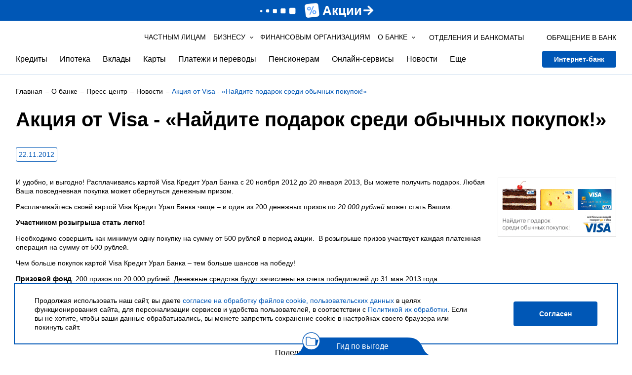

--- FILE ---
content_type: text/html; charset=UTF-8
request_url: https://creditural.ru/o-banke/press-centr/novosti/aktsiya-ot-visa-naydite-podarok-sredi-obychnykh-pokupok-/
body_size: 109236
content:
<!DOCTYPE html>
<html lang="ru">
                            <noscript><img src="https://vk.com/rtrg?p=VK-RTRG-1404364-8aBUb" style="position:fixed; left:-999px;" alt=""/></noscript>
    
                            <noscript><div><img src="https://top-fwz1.mail.ru/counter?id=3589526;js=na" style="position:absolute;left:-9999px;" alt="Top.Mail.Ru" /></div></noscript>
        
                        
                        <noscript><div><img src="https://mc.yandex.ru/watch/18104479" style="position:absolute; left:-9999px;" alt=""></div></noscript>
            
	<meta http-equiv="Content-Type" content="text/html; charset=UTF-8" />
<meta name="description" content="Акция от Visa - «Найдите подарок среди обычных покупок!». Ознакомьтесь с важной и интересной информацией на сайте Банка КУБ в сфере финансов и экономики." />
<script data-skip-moving="true">(function(w, d, n) {var cl = "bx-core";var ht = d.documentElement;var htc = ht ? ht.className : undefined;if (htc === undefined || htc.indexOf(cl) !== -1){return;}var ua = n.userAgent;if (/(iPad;)|(iPhone;)/i.test(ua)){cl += " bx-ios";}else if (/Windows/i.test(ua)){cl += ' bx-win';}else if (/Macintosh/i.test(ua)){cl += " bx-mac";}else if (/Linux/i.test(ua) && !/Android/i.test(ua)){cl += " bx-linux";}else if (/Android/i.test(ua)){cl += " bx-android";}cl += (/(ipad|iphone|android|mobile|touch)/i.test(ua) ? " bx-touch" : " bx-no-touch");cl += w.devicePixelRatio && w.devicePixelRatio >= 2? " bx-retina": " bx-no-retina";if (/AppleWebKit/.test(ua)){cl += " bx-chrome";}else if (/Opera/.test(ua)){cl += " bx-opera";}else if (/Firefox/.test(ua)){cl += " bx-firefox";}ht.className = htc ? htc + " " + cl : cl;})(window, document, navigator);</script>


<link href="/bitrix/cache/css/s1/kub/page_2f2c67f0278b97ec906b3e6f9e0d41e2/page_2f2c67f0278b97ec906b3e6f9e0d41e2_v1.css?17684761578731" type="text/css"  rel="stylesheet" />
<link href="/bitrix/cache/css/s1/kub/template_00137c205bbc0a5f510d22178daf1c07/template_00137c205bbc0a5f510d22178daf1c07_v1.css?1768476140721222" type="text/css"  data-template-style="true" rel="stylesheet" />







<head>
    <link rel="icon" href="/upload/img/134.png" type="image/x-icon">
    <link rel="apple-touch-icon" href="/upload/ikons/favicon.png">

    <meta charset="utf-8">
    <meta id="viewport" name="viewport" content="width=device-width, initial-scale=1.0">
    <meta http-equiv="X-UA-Compatible" content="IE=edge">
    <meta name="format-detection" content="telephone=no">

    <!-- Verification -->
    <meta name="yandex-verification" content="f5a3aac5d5a9010c" />
    <meta name="google-site-verification" content="NktdFaBw1wAWO12lus33w6d-rUuWxiBt1lCKHWS62aM" />
    <!-- End verification -->

    
                
    <title>Акция от Visa - «Найдите подарок среди обычных покупок!» - новости и статьи Кредит Урал Банка</title>

    
    <style>
        .lt-label-mobile { z-index: 100 !important }
    </style>
</head>
<body>    <div style="display: none;">
        <svg id="file" width="40" height="40" viewBox="0 0 40 40" fill="none" xmlns="http://www.w3.org/2000/svg">
            <path d="M6.25 38H28.75C29.9926 38 31 36.8168 31 35.3571V8.92857L24.25 1H6.25C5.00736 1 4 2.18325 4 3.64286V35.3571C4 36.8168 5.00736 38 6.25 38Z" fill="transparent"/>
        </svg>
    </div>
    <div class="main">
        <span style="position: absolute; opacity: 0; font-weight: 700; font-size: 1.8rem" id="calc-hidden-span"></span>
        
<div class="header" data-app="header">
	<div class="header__fixed">
                        <div class="header_promo_banner">
                    <a class=" header_promo_link" href="/chastnym-klientam/drugie-produkty/akcii/" style="z-index: 1"></a>
                    <div class="header_promo_banner_text">
                        <img class="header_promo_banner_img" src="/upload/resize_cache/iblock/f78/lw1lramrvjhic2grc7jetpevhts838u4/120_30_1/azaz.png">
                        <div class="header_promo_banner_subtext">
                            Акции                        </div>
                        <img class="header_promo_banner_arrow" src="/upload/iblock/135/ien6wq7nmzhimtseu7523z775tnbfu40/Mask-group.png">
                    </div>
                </div>
                <style>
                    .header_promo_banner{
                        position:relative;
                        background: #0057b6;
                        text-align:center;
                        padding:6px 0;
                    }
                    .header_promo_banner_img{
                        margin-right: 6px;
                    }
                    .header_promo_link{
                        position: absolute;
                        top: 0;
                        right: 0;
                        bottom: 0;
                        left: 0;
                    }
                    .header_promo_banner_text{
                        color: #fff;
                        font-weight: 700;
                        font-size: 26px;
                        line-height: 100%;
                        align-items: center;
                        justify-content: center;
                        gap: 10px;
                        display: flex;
                    }
                    @media (max-width: 767px) {
                        .header__mobile {
                            top: 146px;
                        }
                        .header_promo_banner_text{
                            font-size: 22px;
                        }
                        .header_promo_banner_arrow{
                            max-width: 18px;
                        }
                    }
                    @media (max-width: 368px) {
                        .header__mobile {
                            top: 162px;
                        }
                    }
                    @keyframes header_promo_banner_RotateRight {
                        0% {
                            transform: translateX(0);
                        }
                        50% {
                            transform: translateX(4px);
                        }
                        100% {
                            transform: translateX(0);
                        }
                    }
                    .header_promo_banner_arrow {
                        animation: header_promo_banner_RotateRight 0.8s linear infinite;
                        max-width: 20px;
                    }
                </style>
                    		<div class="vision">
			<div class="container">
				<div class="vision__option">
					<ul>
						<li>Размер шрифта:<a class="vision__font js-vision-font" href="#" data-class>А</a><a class="vision__font js-vision-font" href="#" style="font-size:17px;" data-class="font-medium">А</a><a class="vision__font js-vision-font" href="#" style="font-size:20px;" data-class="font-big">А</a></li>
						<li>Цвет сайта:<a class="vision__font js-vision-scheme" href="#" style="background-color:#fff;color: #000;" data-class>А</a><a class="vision__font js-vision-scheme" href="#" style="background-color:#000;color: #fff;" data-class="scheme-baw">А</a><a class="vision__font js-vision-scheme" href="#" style="background-color:#9DD1FF;color: #063462;" data-class="scheme-blue">А</a></li>
						<li>Изображения
							<div class="radio js-vision-image">
								<label>
									<input type="radio" name="radio-color" checked data-class><i></i><span>Включить</span>
								</label>
							</div>
							<div class="radio js-vision-image">
								<label>
									<input type="radio" name="radio-color" data-class="img-off"><i></i><span>Выключить</span>
								</label>
							</div>
						</li>
						<li><a class="btn js-vision-reset" href="#">Обычная версия</a></li>
						<li><a class="btn btn-settings js-vision-settings" href="#">Настройки</a></li>
					</ul>
				</div>
				<div class="vision__drop">
					<ul>
						<li><span>Межстрочный интервал</span><a class="btn js-vision-line-spacing" href="#" data-class>стандартный</a><a class="btn js-vision-line-spacing" href="#" data-class="line-spacing-big">большой</a><a class="btn js-vision-line-spacing" href="#" data-class="line-spacing-verybig">очень большой</a></li>
						<li><span>Цвет кнопок и ссылок</span><a class="btn js-vision-color" href="#" data-class>стандартный</a><a class="btn js-vision-color" href="#" data-class="color-red">красный</a><a class="btn js-vision-color" href="#" data-class="color-blue">синий</a></li>
						<li><span>Шрифт</span><a class="btn js-vision-font-serif" href="#" data-class>без засечек</a><a class="btn js-vision-font-serif" href="#" data-class="font-serif">с засечками</a></li>
						<li><span>Межбуквенный интервал</span><a class="btn js-vision-letter-spacing" href="#" data-class>стандартный</a><a class="btn js-vision-letter-spacing" href="#" data-class="letter-spacing-big">большой</a><a class="btn js-vision-letter-spacing" href="#" data-class="letter-spacing-verybig">очень большой</a></li>
					</ul>
				</div>
			</div>
		</div>
        <div class="container">
            
<div class="header__top">
    <div class="header__logo hidden-mobile"  itemscope itemtype="http://schema.org/Organization">
        <a href="/"  itemprop="url"><img itemprop="logo" src="/local/templates/kub/build/images/logo.svg" alt=""></a>
    </div>

    <div class="header__opt hidden-mobile" data-app="desktop-menu">
        <ul>
            <li><a href="/" class="">Частным лицам</a></li>
            <li>
                <button type="button" data-menu-drop class=""><span data-menu-drop>БИЗНЕСУ</span></button>
                <div class="header__opt__drop" style="padding-top: 56px">
                    <a href="/business/" class="section-link">БИЗНЕСУ<div class="link-arrow"></div></a>
                    <div class="header__opt__drop__left">
                        
<ul>
                    <li><a href="/business/korporativnym-klientam/" >Корпоративным клиентам</a>
                    <li><a href="/business/malomu-biznesu-i-ip/" >Малому бизнесу и ИП</a>
    </ul>
                    </div>
                </div>
            </li>

            <li><a href="/organisation/" class="">Финансовым организациям</a></li>

            <li>
                <button type="button" data-menu-drop class=""><span data-menu-drop>О БАНКЕ</span></button>
                <div class="header__opt__drop" style="padding-top: 56px">
                    <a href="/o-banke/" class="section-link">О БАНКЕ<div class="link-arrow"></div></a>
                    <div class="header__opt__drop__left">
                        
<ul>
                    <li><a href="/o-banke/rekvizity-banka/" >Реквизиты Банка</a>
                    <li><a href="/o-banke/otdeleniya-i-bankomaty/" >Отделения и банкоматы</a>
                    <li><a href="/o-banke/organy-upravleniya-banka/" >Органы управления Банка</a>
                    <li><a href="/o-banke/produkt-prosto-bank/" >Филиал «ПростоБанк»</a>
                    <li><a href="/o-banke/korporativnye-dokumenty/" >Корпоративные документы</a>
                    <li><a href="/o-banke/raskrytie-informacii/" >Раскрытие информации</a>
                    <li><a href="/o-banke/finansovye-otchety-i-pokazateli/" >Финансовые отчеты и показатели</a>
                    <li><a href="/o-banke/nadzornyy-organ/" >Надзорный орган</a>
                    <li><a href="/o-banke/nashi-partnery/" >Наши партнеры</a>
                    <li><a href="/o-banke/istoriya-razvitiya/" >История развития</a>
    </ul>
                    </div>

                    <div class="header__opt__drop__right">
                        
<ul>
                    <li><a href="/o-banke/socialnaya-otvetstvennost/" >Социальная ответственность</a>
                    <li><a href="/o-banke/rabota-v-banke/" >Работа в Банке</a>
                    <li><a href="/o-banke/press-centr/" >Пресс-центр</a>
                    <li><a href="/o-banke/kontakty/" >Контакты</a>
    </ul>

                        
<ul>
                    <li><a href="/chastnym-klientam/karty/program-privilege/" >Программа лояльности</a>
                    <li><a href="/personal-data-policy/" target="_blank">Политика обработки персональных данных</a>
                    <li><a href="/cookie-policy/" target="_blank">Правила использования cookies</a>
    </ul>
                    </div>
                </div>
            </li>

        </ul>
    </div>

    <div class="header__info">
        <div class="header__info__branches hidden-mobile">
            <a href="/o-banke/otdeleniya-i-bankomaty/">
                <svg>
                    <use xlink:href="/local/templates/kub/build/images/sprites.svg#subtract"></use>
                </svg><span>Отделения и банкоматы</span>
            </a>
        </div>
        <div class="header__info__contact">
            <a class="header__info__contact__trigger" href="tel:+73519248933">
                <svg><use xlink:href="/local/templates/kub/build//images/sprites.svg#phone"></use></svg>
                <span class="hidden-mobile">ОБРАЩЕНИЕ В БАНК</span>
				<span class="hidden-desktop">+7 (3519) 248 933</span>
            </a>
            <div class="header__info__contact__drop">
                <div class="header__info__contact__row">
                    <div class="header__info__contact__tel">
                        <a class="event-phone" href="tel:73519248933">+7 (3519) 248 933</a>                    </div>
                    <div class="header__info__contact__tel">
                        <a class="event-phone" href="tel:+73519544544">+7 (3519) 544 544</a>
                    </div>
                </div>
                <div class="header__info__contact__row">
                                        <div class="header__info__contact__feedback">
                        <a href="/contact/" target="_blank">ОБРАЩЕНИЕ В БАНК</a>
                    </div>
                </div>
            </div>
        </div>
        <div class="header__info__feedback hidden-desktop">
            <a  href="/contact/" target="_blank">
                <svg><use xlink:href="/local/templates/kub/build//images/sprites.svg#connection"></use></svg>
                <span>ОБРАЩЕНИЕ В БАНК</span>
            </a>
        </div>
    </div>
    <div class="header__search hidden-desktop">
        <form class="header__search__form" action="/search/">
    <input placeholder="Поиск" tabindex="-1" name="q" data-validation="{&quot;maxlength&quot;:250}" autocomplete="off">
    <a href="#">
        <svg>
            <use xlink:href="/local/templates/kub/build//images/sprites.svg#search"></use>
        </svg>
    </a>
</form>    </div>
    <button class="header__burger hidden-desktop" type="button">
        <i></i>
        <i></i>
        <i></i>
    </button>
</div>
<div class="header__bottom">
    <div class="header__logo hidden-desktop">
        <a href="/"><img src="/local/templates/kub/build/images/logo.svg" alt=""></a>
    </div>

    <div class="header__menu hidden-mobile">
        
<div class="header__menu hidden-mobile" data-app="desktop-menu">
    <ul>
                    <li>
                                    <button type="button" data-menu-drop>Кредиты</button>
                    <div class="header__menu__drop">
                        <div class="nano">
                            <div class="nano-content">
                                    <a href="/chastnym-klientam/kredity/" class="section-link">
        Кредиты
        <div class="link-arrow"></div>
    </a>                                <div class="header__menu__drop__box">
                                    <div class="header__menu__drop__list"
                                         style="justify-content: flex-start; width: 100%;"
                                    >
                                                                                    <ul>
                                                                                                                                                                                                                        <li>
                                                                                                                                    <a href="/chastnym-klientam/kredity/potrebitelskie-kredity/">
                                                                                                                                                    <b>
                                                                                Потребительские кредиты                                                                            </b>
                                                                                                                                                                                                                                                                                            </a>
                                                                                                                            </li>
                                                                                                                                                                                                                                                                                                                                    <li>
                                                                                                                                    <a href="/chastnym-klientam/kredity/potrebitelskie-kredity/kub-komfort/">
                                                                                                                                                    Кредит на любые цели                                                                                                                                                                                                                                                                                                    <span>
                                                                                Прозрачные условия                                                                            </span>
                                                                                                                                            </a>
                                                                                                                            </li>
                                                                                                                                                                                                                                                                                                                                    <li>
                                                                                                                                    <a href="/chastnym-klientam/kredity/potrebitelskie-kredity/kub-pensionnyy/">
                                                                                                                                                    Кредит для пенсионеров                                                                                                                                                                                                                                                                                                    <span>
                                                                                На любые цели                                                                            </span>
                                                                                                                                            </a>
                                                                                                                            </li>
                                                                                                                                                                                                                                                                                                                                    <li>
                                                                                                                                    <a href="/chastnym-klientam/kredity/potrebitelskie-kredity/kub-pomoshch/">
                                                                                                                                                    Кредит под поручительство                                                                                                                                                                                                                                                                                                    <span>
                                                                                На любые цели под поручительство физических лиц                                                                            </span>
                                                                                                                                            </a>
                                                                                                                            </li>
                                                                                                                                                                                                                                                                                                                                    <li>
                                                                                                                                    <a class="btn btn_white"
                                                                       href="/chastnym-klientam/kredity/kreditnyy-kalkulyator/"
                                                                       data-position="top-center">
                                                                        Кредитный калькулятор                                                                    </a>
                                                                                                                            </li>
                                                                                                                                                                                                        </ul>
                                                                                    <ul>
                                                                                                                                                                                                                        <li>
                                                                                                                                    <a href="/chastnym-klientam/kredity/avtokredity/">
                                                                                                                                                    <b>
                                                                                Автокредиты                                                                            </b>
                                                                                                                                                                                                                                                                                            </a>
                                                                                                                            </li>
                                                                                                                                                                                                                                                                                                                                    <li>
                                                                                                                                    <a href="/chastnym-klientam/kredity/avtokredity/kub-avto/">
                                                                                                                                                    Кредит на новое или подержанное авто                                                                                                                                                                                                                                                                                                    <span>
                                                                                                                                                            </span>
                                                                                                                                            </a>
                                                                                                                            </li>
                                                                                                                                                                                                                                                                                                                                    <li>
                                                                                                                                    <a href="/chastnym-klientam/kredity/avtokredity/kub-avto-sale/">
                                                                                                                                                    Реализация залогового имущества                                                                                                                                                                                                                                                                                                    <span>
                                                                                Кредит на приобретение автомобиля, принятого на баланс Банка                                                                            </span>
                                                                                                                                            </a>
                                                                                                                            </li>
                                                                                                                                                                                                        </ul>
                                                                                    <ul>
                                                                                                                                                                                                                        <li>
                                                                                                                                    <a href="/chastnym-klientam/kredity/potrebitelskie-kredity/refinansirovanie-potrebitelskogo-kredita-kub-vygoda/">
                                                                                                                                                    <b>
                                                                                Рефинансирование потребительского кредита                                                                            </b>
                                                                                                                                                                                                                                                                                            </a>
                                                                                                                            </li>
                                                                                                                                                                                                                                                                                                                                    <li>
                                                                                                                                    <a href="/chastnym-klientam/kredity/avtokredity/refinansirovanie-avtokredita-kub-vygoda/">
                                                                                                                                                    <b>
                                                                                Рефинансирование автокредита                                                                            </b>
                                                                                                                                                                                                                                                                                            </a>
                                                                                                                            </li>
                                                                                                                                                                                                        </ul>
                                                                                    <ul>
                                                                                                                                                            <div class="header__menu__drop__promo">
                                                                                                                            <a class="header__menu__drop__banner"
                                                                   href="/chastnym-klientam/kredity/potrebitelskie-kredity/kub-komfort/"
                                                                   style="background-image:url(/upload/webp/iblock/626/j4apsxon2wo06wngxisu3jqn4hoqaa88/menyu-281kh366.webp)"
                                                                   data-position="top-center"
                                                                >
                                                                    <div class="h3">&emsp;</div>
                                                                                                                                            <div class="header__menu__drop__banner__button">
                                                                            <div class="btn"
                                                                                 onclick="event.stopPropagation();
                                                                                         event.preventDefault();
                                                                                         location.href='/chastnym-klientam/kredity/potrebitelskie-kredity/kub-komfort/'">
                                                                                Подробнее                                                                            </div>
                                                                        </div>
                                                                                                                                    </a>
                                                                                                                                    <div class="header__menu__drop__shares">
                                                                        <a href=""
                                                                           data-position="top-center"
                                                                        >
                                                                                                                                                    </a>
                                                                    </div>
                                                                                                                                                                                    </div>
                                                                                                                                                                                                                <div class="header__menu__drop__promo">
                                                                                                                            <div class="header__menu__drop__list" style="margin-top: 15px;">
                                                                    <ul>
                                                                        <li>
                                                                            <a href="/chastnym-klientam/drugie-produkty/akcii/"
                                                                                                                                                                    class="btn btn_white"
                                                                                    style="margin-bottom: 0; display: block"
                                                                                                                                                            >
                                                                                                                                                                                                                                                    Посмотреть все акции                                                                                                                                                            </a>
                                                                        </li>
                                                                    </ul>
                                                                </div>
                                                                                                                    </div>
                                                                                                                                                                                                                <div class="header__menu__drop__promo">
                                                                                                                            <div class="header__menu__drop__list" style="margin-top: 15px;">
                                                                    <ul>
                                                                        <li>
                                                                            <a href="/chastnym-klientam/kredity/restrukturizatsiya-kreditov/"
                                                                                                                                                            >
                                                                                                                                                                                                                                                    <b>
                                                                                        Меры поддержки заемщиков                                                                                    </b>
                                                                                                                                                            </a>
                                                                        </li>
                                                                    </ul>
                                                                </div>
                                                                                                                    </div>
                                                                                                                                                                                                                <div class="header__menu__drop__promo">
                                                                                                                            <div class="header__menu__drop__list" style="margin-top: 15px;">
                                                                    <ul>
                                                                        <li>
                                                                            <a href="/chastnym-klientam/kredity/byuro-kreditnykh-istoriy/"
                                                                                                                                                            >
                                                                                                                                                                                                                                                    <b>
                                                                                        Бюро кредитных историй                                                                                    </b>
                                                                                                                                                            </a>
                                                                        </li>
                                                                    </ul>
                                                                </div>
                                                                                                                    </div>
                                                                                                                                                </ul>
                                                                            </div>
                                </div>
                            </div>
                        </div>
                    </div>
                            </li>
                    <li>
                                    <button type="button" data-menu-drop>Ипотека</button>
                    <div class="header__menu__drop">
                        <div class="nano">
                            <div class="nano-content">
                                    <a href="/chastnym-klientam/ipoteka/" class="section-link">
        Ипотека
        <div class="link-arrow"></div>
    </a>                                <div class="header__menu__drop__box">
                                    <div class="header__menu__drop__list"
                                         style="justify-content: flex-start; width: 100%;"
                                    >
                                                                                    <ul>
                                                                                                                                                                                                                        <li>
                                                                                                                                    <a href="/chastnym-klientam/ipoteka/kub-ipoteka/">
                                                                                                                                                    КУБ - Ипотека                                                                                                                                                                                                                                                                                                    <span>
                                                                                На приобретение недвижимости                                                                            </span>
                                                                                                                                            </a>
                                                                                                                            </li>
                                                                                                                                                                                                                                                                                                                                    <li>
                                                                                                                                    <a href="/chastnym-klientam/ipoteka/kub-materinskiy-kapital/">
                                                                                                                                                    КУБ - Материнский капитал                                                                                                                                                                                                                                                                                                    <span>
                                                                                На приобретение недвижимости                                                                            </span>
                                                                                                                                            </a>
                                                                                                                            </li>
                                                                                                                                                                                                                                                                                                                                    <li>
                                                                                                                                    <a href="/chastnym-klientam/ipoteka/kredit-na-priobretenie-obektov-nedvizhimosti-prinyatyh-na-balans-banka/">
                                                                                                                                                    Кредит на приобретение объектов недвижимости, принятых на баланс Банка                                                                                                                                                                                                                                                                                                    <span>
                                                                                                                                                            </span>
                                                                                                                                            </a>
                                                                                                                            </li>
                                                                                                                                                                                                                                                                                                                                    <li>
                                                                                                                                    <a href="/chastnym-klientam/ipoteka/kub-ipoteka-plus/">
                                                                                                                                                    КУБ - Ипотека+                                                                                                                                                                                                                                                                                                    <span>
                                                                                На любые цели под залог имеющегося жилого помещения                                                                            </span>
                                                                                                                                            </a>
                                                                                                                            </li>
                                                                                                                                                                                                                                                                                                                                    <li>
                                                                                                                                    <a href="/chastnym-klientam/ipoteka/refinansirovanie-ipotechnogo-kredita-kub-vygoda-plus/">
                                                                                                                                                    КУБ - Выгода+                                                                                                                                                                                                                                                                                                    <span>
                                                                                Рефинансирование ипотечного кредита                                                                            </span>
                                                                                                                                            </a>
                                                                                                                            </li>
                                                                                                                                                                                                                                                                                                                                    <li>
                                                                                                                                    <a class="btn btn_white"
                                                                       href="/chastnym-klientam/ipoteka/ipotechnyy-kalkulyator/"
                                                                       data-position="top-center">
                                                                        Ипотечный калькулятор                                                                    </a>
                                                                                                                            </li>
                                                                                                                                                                                                        </ul>
                                                                                    <ul>
                                                                                                                                                                                                                        <li>
                                                                                                                                    <a href="/chastnym-klientam/ipoteka/gosudarstvennaya-podderzhka/">
                                                                                                                                                    Госпрограмма для семей с детьми                                                                                                                                                                                                                                                                                            </a>
                                                                                                                            </li>
                                                                                                                                                                                                                                                                                                                                    <li>
                                                                                                                                    <a href="/chastnym-klientam/ipoteka/kub-ipoteka-dlya-it-spetsialistov/">
                                                                                                                                                    Госпрограмма для IT‑специалистов                                                                                                                                                                                                                                                                                            </a>
                                                                                                                            </li>
                                                                                                                                                                                                        </ul>
                                                                                    <ul>
                                                                                                                                                                                                                        <li>
                                                                                                                                    <a href="/chastnym-klientam/ipoteka/elektronnaya-registratsiya-sdelki/">
                                                                                                                                                    <b>
                                                                                Электронная регистрация сделки                                                                            </b>
                                                                                                                                                                                                                                                                                            </a>
                                                                                                                            </li>
                                                                                                                                                                                                                                                                                                                                    <li>
                                                                                                                                    <a href="/chastnym-klientam/ipoteka/restrukturizatsiya-kreditov/">
                                                                                                                                                    <b>
                                                                                Меры поддержки заемщиков                                                                            </b>
                                                                                                                                                                                                                                                                                            </a>
                                                                                                                            </li>
                                                                                                                                                                                                        </ul>
                                                                                    <ul>
                                                                                                                                                            <div class="header__menu__drop__promo">
                                                                                                                            <a class="header__menu__drop__banner"
                                                                   href="/chastnym-klientam/ipoteka/"
                                                                   style="background-image:url(/upload/webp/iblock/9c4/z3c9pgakwm2f50zrf1bgkfk6bhlwo2oc/banner-v-menyu.webp)"
                                                                   data-position="top-center"
                                                                >
                                                                    <div class="h3">&emsp;</div>
                                                                                                                                            <div class="header__menu__drop__banner__button">
                                                                            <div class="btn"
                                                                                 onclick="event.stopPropagation();
                                                                                         event.preventDefault();
                                                                                         location.href='/chastnym-klientam/ipoteka/'">
                                                                                Подробнее                                                                            </div>
                                                                        </div>
                                                                                                                                    </a>
                                                                                                                                    <div class="header__menu__drop__shares">
                                                                        <a href=""
                                                                           data-position="top-center"
                                                                        >
                                                                                                                                                    </a>
                                                                    </div>
                                                                                                                                                                                    </div>
                                                                                                                                                                                                                <div class="header__menu__drop__promo">
                                                                                                                            <div class="header__menu__drop__list" style="margin-top: 15px;">
                                                                    <ul>
                                                                        <li>
                                                                            <a href="/chastnym-klientam/drugie-produkty/akcii/"
                                                                                                                                                                    class="btn btn_white"
                                                                                    style="margin-bottom: 0; display: block"
                                                                                                                                                            >
                                                                                                                                                                                                                                                    Посмотреть все акции                                                                                                                                                            </a>
                                                                        </li>
                                                                    </ul>
                                                                </div>
                                                                                                                    </div>
                                                                                                                                                </ul>
                                                                            </div>
                                </div>
                            </div>
                        </div>
                    </div>
                            </li>
                    <li>
                                    <button type="button" data-menu-drop>Вклады</button>
                    <div class="header__menu__drop">
                        <div class="nano">
                            <div class="nano-content">
                                    <a href="/chastnym-klientam/vklady-i-investicii/" class="section-link">
        Вклады и счета
        <div class="link-arrow"></div>
    </a>                                <div class="header__menu__drop__box">
                                    <div class="header__menu__drop__list"
                                         style="justify-content: flex-start; width: 100%;"
                                    >
                                                                                    <ul>
                                                                                                                                                                                                                        <li>
                                                                                                                                    <a href="/chastnym-klientam/vklady-i-investicii/srochnye-vklady-v-rublyah/">
                                                                                                                                                    <b>
                                                                                Вклады                                                                            </b>
                                                                                                                                                                                                                                                                                            </a>
                                                                                                                            </li>
                                                                                                                                                                                                                                                                                                                                    <li>
                                                                                                                                    <a href="/chastnym-klientam/vklady-i-investicii/srochnye-vklady-v-rublyah/kub-vysokiy-protsent/">
                                                                                                                                                    КУБ - Высокий %                                                                                                                                                                                                                                                                                                    <span>
                                                                                Наше выгодное предложение                                                                            </span>
                                                                                                                                            </a>
                                                                                                                            </li>
                                                                                                                                                                                                                                                                                                                                    <li>
                                                                                                                                    <a href="/chastnym-klientam/vklady-i-investicii/srochnye-vklady-v-rublyah/kub-klyuchevoy/">
                                                                                                                                                    КУБ-Ключевой                                                                                                                                                                                                                                                                                                    <span>
                                                                                                                                                            </span>
                                                                                                                                            </a>
                                                                                                                            </li>
                                                                                                                                                                                                                                                                                                                                    <li>
                                                                                                                                    <a href="/chastnym-klientam/vklady-i-investicii/srochnye-vklady-v-rublyah/kub-dokhod/">
                                                                                                                                                    КУБ-Доход+                                                                                                                                                                                                                                                                                                    <span>
                                                                                Вклад с повышенной ставкой на новые деньги                                                                            </span>
                                                                                                                                            </a>
                                                                                                                            </li>
                                                                                                                                                                                                                                                                                                                                    <li>
                                                                                                                                    <a href="/chastnym-klientam/vklady-i-investicii/srochnye-vklady-v-rublyah/kub-maksimum/">
                                                                                                                                                    КУБ-Максимум                                                                                                                                                                                                                                                                                                    <span>
                                                                                                                                                            </span>
                                                                                                                                            </a>
                                                                                                                            </li>
                                                                                                                                                                                                                                                                                                                                    <li>
                                                                                                                                    <a href="/chastnym-klientam/vklady-i-investicii/srochnye-vklady-v-rublyah/vklad-kub-upravliaemi/">
                                                                                                                                                    КУБ-Управляемый                                                                                                                                                                                                                                                                                                    <span>
                                                                                                                                                            </span>
                                                                                                                                            </a>
                                                                                                                            </li>
                                                                                                                                                                                                                                                                                                                                    <li>
                                                                                                                                    <a href="/chastnym-klientam/vklady-i-investicii/srochnye-vklady-v-rublyah/semeynaya-tradiciya/">
                                                                                                                                                    Семейная традиция                                                                                                                                                                                                                                                                                                    <span>
                                                                                                                                                            </span>
                                                                                                                                            </a>
                                                                                                                            </li>
                                                                                                                                                                                                                                                                                                                                    <li>
                                                                                                                                    <a href="/chastnym-klientam/vklady-i-investicii/srochnye-vklady-v-rublyah/blagotvoritelnyy-vklad-obshchee-delo/">
                                                                                                                                                    Общее дело                                                                                                                                                                                                                                                                                                    <span>
                                                                                                                                                            </span>
                                                                                                                                            </a>
                                                                                                                            </li>
                                                                                                                                                                                                                                                                                                                                    <li>
                                                                                                                                    <a href="/chastnym-klientam/vklady-i-investicii/vklady-schet-pensionnye/pensionnyy-sberegatelnyy/">
                                                                                                                                                    Пенсионный сберегательный                                                                                                                                                                                                                                                                                                    <span>
                                                                                                                                                            </span>
                                                                                                                                            </a>
                                                                                                                            </li>
                                                                                                                                                                                                                                                                                                                                    <li>
                                                                                                                                    <a href="/chastnym-klientam/vklady-i-investicii/vklady-schet-pensionnye/vklad-schet-pensionnyy/">
                                                                                                                                                    Вклад/Счет «Пенсионный»                                                                                                                                                                                                                                                                                                    <span>
                                                                                                                                                            </span>
                                                                                                                                            </a>
                                                                                                                            </li>
                                                                                                                                                                                                                                                                                                                                    <li>
                                                                                                                                    <a class="btn btn_white"
                                                                       href="/chastnym-klientam/vklady-i-investicii/deposit-calc/"
                                                                       data-position="top-center">
                                                                        Рассчитать вклад                                                                    </a>
                                                                                                                            </li>
                                                                                                                                                                                                        </ul>
                                                                                    <ul>
                                                                                                                                                                                                                        <li>
                                                                                                                                    <a href="/chastnym-klientam/vklady-i-investicii/scheta/">
                                                                                                                                                    <b>
                                                                                Счета                                                                            </b>
                                                                                                                                                                                                                                                                                            </a>
                                                                                                                            </li>
                                                                                                                                                                                                                                                                                                                                    <li>
                                                                                                                                    <a href="/chastnym-klientam/vklady-i-investicii/scheta/schet-eskrou/">
                                                                                                                                                    Счет эскроу                                                                                                                                                                                                                                                                                                    <span>
                                                                                                                                                            </span>
                                                                                                                                            </a>
                                                                                                                            </li>
                                                                                                                                                                                                                                                                                                                                    <li>
                                                                                                                                    <a href="/chastnym-klientam/vklady-i-investicii/scheta/tekushchiy-schet-dlya-chastnykh-lits/">
                                                                                                                                                    Текущий счет для частных лиц                                                                                                                                                                                                                                                                                                    <span>
                                                                                                                                                            </span>
                                                                                                                                            </a>
                                                                                                                            </li>
                                                                                                                                                                                                                                                                                                                                    <li>
                                                                                                                                    <a href="/chastnym-klientam/vklady-i-investicii/scheta/tekushchiy-schet-dlya-chastnykh-lits-v-inostrannoy-valyute/">
                                                                                                                                                    Текущий счет для частных лиц в иностранной валюте                                                                                                                                                                                                                                                                                                    <span>
                                                                                                                                                            </span>
                                                                                                                                            </a>
                                                                                                                            </li>
                                                                                                                                                                                                                                                                                                                                    <li>
                                                                                                                                    <a href="/chastnym-klientam/vklady-i-investicii/scheta/tekushchiy-schet-kopilka/">
                                                                                                                                                    Текущий счет «Копилка»                                                                                                                                                                                                                                                                                                    <span>
                                                                                                                                                            </span>
                                                                                                                                            </a>
                                                                                                                            </li>
                                                                                                                                                                                                        </ul>
                                                                                    <ul>
                                                                                            </ul>
                                                                                    <ul>
                                                                                                                                                            <div class="header__menu__drop__promo">
                                                                                                                            <a class="header__menu__drop__banner"
                                                                   href="/chastnym-klientam/drugie-produkty/akcii/618783/"
                                                                   style="background-image:url(/upload/webp/iblock/c5d/4gnai4rxmm0hfr29wokgkzr7f4xpm7a0/nmenu.webp)"
                                                                   data-position="top-center"
                                                                >
                                                                    <div class="h3">&emsp;</div>
                                                                                                                                            <div class="header__menu__drop__banner__button">
                                                                            <div class="btn"
                                                                                 onclick="event.stopPropagation();
                                                                                         event.preventDefault();
                                                                                         location.href='/chastnym-klientam/drugie-produkty/akcii/618783/'">
                                                                                Подробнее                                                                            </div>
                                                                        </div>
                                                                                                                                    </a>
                                                                                                                                    <div class="header__menu__drop__shares">
                                                                        <a href=""
                                                                           data-position="top-center"
                                                                        >
                                                                                                                                                    </a>
                                                                    </div>
                                                                                                                                                                                    </div>
                                                                                                                                                                                                                <div class="header__menu__drop__promo">
                                                                                                                            <div class="header__menu__drop__list" style="margin-top: 15px;">
                                                                    <ul>
                                                                        <li>
                                                                            <a href="/chastnym-klientam/drugie-produkty/akcii/"
                                                                                                                                                                    class="btn btn_white"
                                                                                    style="margin-bottom: 0; display: block"
                                                                                                                                                            >
                                                                                                                                                                                                                                                    Посмотреть все акции                                                                                                                                                            </a>
                                                                        </li>
                                                                    </ul>
                                                                </div>
                                                                                                                    </div>
                                                                                                                                                </ul>
                                                                            </div>
                                </div>
                            </div>
                        </div>
                    </div>
                            </li>
                    <li>
                                    <button type="button" data-menu-drop>Карты</button>
                    <div class="header__menu__drop">
                        <div class="nano">
                            <div class="nano-content">
                                    <a href="/chastnym-klientam/karty/" class="section-link">
        Карты
        <div class="link-arrow"></div>
    </a>                                <div class="header__menu__drop__box">
                                    <div class="header__menu__drop__list"
                                         style="justify-content: flex-start; width: 100%;"
                                    >
                                                                                    <ul>
                                                                                                                                                                                                                        <li>
                                                                                                                                    <a href="/chastnym-klientam/karty/kreditnye-karty/120-dney/">
                                                                                                                                                    <b>
                                                                                Кредитная карта                                                                             </b>
                                                                                                                                                                                                                            <span>
                                                                                120 дней без %                                                                            </span>
                                                                                                                                                                                                                    </a>
                                                                                                                            </li>
                                                                                                                                                                                                        </ul>
                                                                                    <ul>
                                                                                                                                                                                                                        <li>
                                                                                                                                    <a href="/chastnym-klientam/karty/debetovye-karty/">
                                                                                                                                                    <b>
                                                                                Дебетовые карты                                                                            </b>
                                                                                                                                                                                                                                                                                            </a>
                                                                                                                            </li>
                                                                                                                                                                                                                                                                                                                                    <li>
                                                                                                                                    <a href="/chastnym-klientam/karty/debetovye-karty/kampusnaya-karta/">
                                                                                                                                                    Кампусная карта                                                                                                                                                                                                                                                                                                    <span>
                                                                                                                                                            </span>
                                                                                                                                            </a>
                                                                                                                            </li>
                                                                                                                                                                                                                                                                                                                                    <li>
                                                                                                                                    <a href="/chastnym-klientam/karty/debetovye-karty/shkolnaya-karta/">
                                                                                                                                                    Школьная карта                                                                                                                                                                                                                                                                                                    <span>
                                                                                                                                                            </span>
                                                                                                                                            </a>
                                                                                                                            </li>
                                                                                                                                                                                                                                                                                                                                    <li>
                                                                                                                                    <a href="/chastnym-klientam/karty/debetovye-karty/karta-na-kazhdyy-den/">
                                                                                                                                                    Карта на каждый день                                                                                                                                                                                                                                                                                                    <span>
                                                                                                                                                            </span>
                                                                                                                                            </a>
                                                                                                                            </li>
                                                                                                                                                                                                                                                                                                                                    <li>
                                                                                                                                    <a href="/chastnym-klientam/karty/debetovye-karty/pensionnaya-karta/">
                                                                                                                                                    Пенсионная карта                                                                                                                                                                                                                                                                                                    <span>
                                                                                                                                                            </span>
                                                                                                                                            </a>
                                                                                                                            </li>
                                                                                                                                                                                                                                                                                                                                    <li>
                                                                                                                                    <a href="/chastnym-klientam/karty/debetovye-karty/virtualnaya-karta-mir/">
                                                                                                                                                    Виртуальная карта                                                                                                                                                                                                                                                                                                    <span>
                                                                                                                                                            </span>
                                                                                                                                            </a>
                                                                                                                            </li>
                                                                                                                                                                                                                                                                                                                                    <li>
                                                                                                                                    <a href="/chastnym-klientam/karty/debetovye-karty/karta-stiker/">
                                                                                                                                                    Карта-стикер                                                                                                                                                                                                                                                                                                    <span>
                                                                                                                                                            </span>
                                                                                                                                            </a>
                                                                                                                            </li>
                                                                                                                                                                                                                                                                                                                                    <li>
                                                                                                                                    <a href="/chastnym-klientam/karty/debetovye-karty/karty-povyshennogo-urovnya-prestizhnosti/">
                                                                                                                                                    Карта повышенного уровня престижности                                                                                                                                                                                                                                                                                                    <span>
                                                                                                                                                            </span>
                                                                                                                                            </a>
                                                                                                                            </li>
                                                                                                                                                                                                        </ul>
                                                                                    <ul>
                                                                                                                                                                                                                        <li>
                                                                                                                                    <a href="/chastnym-klientam/karty/zarplatnye-karty/">
                                                                                                                                                    <b>
                                                                                Зарплатные карты                                                                            </b>
                                                                                                                                                                                                                                                                                            </a>
                                                                                                                            </li>
                                                                                                                                                                                                                                                                                                                                    <li>
                                                                                                                                    <a href="/chastnym-klientam/karty/zarplatnye-karty/zarplatnaya-karta-mmk-plus/">
                                                                                                                                                    Карта «ММК Plus»                                                                                                                                                                                                                                                                                                    <span>
                                                                                Для сотрудников Обществ Группы ПАО&nbsp;«ММК»                                                                            </span>
                                                                                                                                            </a>
                                                                                                                            </li>
                                                                                                                                                                                                                                                                                                                                    <li>
                                                                                                                                    <a href="/chastnym-klientam/karty/zarplatnye-karty/karta-mir-dlya-munitsipalnykh-uchrezhdeniy/">
                                                                                                                                                    Карта «Мир»                                                                                                                                                                                                                                                                                                     <span>
                                                                                Для сотрудников муниципальных учреждений                                                                            </span>
                                                                                                                                            </a>
                                                                                                                            </li>
                                                                                                                                                                                                                                                                                                                                    <li>
                                                                                                                                    <a href="/chastnym-klientam/karty/zarplatnye-karty/karta-mir/">
                                                                                                                                                    Карта «Мир»                                                                                                                                                                                                                                                                                                    <span>
                                                                                Для сотрудников других предприятий                                                                            </span>
                                                                                                                                            </a>
                                                                                                                            </li>
                                                                                                                                                                                                        </ul>
                                                                                    <ul>
                                                                                                                                                            <div class="header__menu__drop__promo">
                                                                                                                            <a class="header__menu__drop__banner"
                                                                   href="/chastnym-klientam/drugie-produkty/akcii/618783/"
                                                                   style="background-image:url(/upload/webp/iblock/c5d/4gnai4rxmm0hfr29wokgkzr7f4xpm7a0/nmenu.webp)"
                                                                   data-position="top-center"
                                                                >
                                                                    <div class="h3">&emsp;</div>
                                                                                                                                            <div class="header__menu__drop__banner__button">
                                                                            <div class="btn"
                                                                                 onclick="event.stopPropagation();
                                                                                         event.preventDefault();
                                                                                         location.href='/chastnym-klientam/drugie-produkty/akcii/618783/'">
                                                                                Подробнее                                                                            </div>
                                                                        </div>
                                                                                                                                    </a>
                                                                                                                                    <div class="header__menu__drop__shares">
                                                                        <a href=""
                                                                           data-position="top-center"
                                                                        >
                                                                                                                                                    </a>
                                                                    </div>
                                                                                                                                                                                    </div>
                                                                                                                                                                                                                <div class="header__menu__drop__promo">
                                                                                                                            <div class="header__menu__drop__list" style="margin-top: 15px;">
                                                                    <ul>
                                                                        <li>
                                                                            <a href="/chastnym-klientam/karty/program-privilege/"
                                                                                                                                                                    class="btn btn_white"
                                                                                    style="margin-bottom: 0; display: block"
                                                                                                                                                            >
                                                                                                                                                                                                                                                    Программа лояльности                                                                                                                                                             </a>
                                                                        </li>
                                                                    </ul>
                                                                </div>
                                                                                                                    </div>
                                                                                                                                                                                                                <div class="header__menu__drop__promo">
                                                                                                                            <div class="header__menu__drop__list" style="margin-top: 15px;">
                                                                    <ul>
                                                                        <li>
                                                                            <a href="/chastnym-klientam/karty/notifications-fraud/"
                                                                                                                                                            >
                                                                                                                                                                    <img width="20" height="20"
                                                                                         src="/upload/ikons/zamok.svg"
                                                                                         alt=""
                                                                                    >
                                                                                                                                                                                                                                                    Безопасность                                                                                                                                                            </a>
                                                                        </li>
                                                                    </ul>
                                                                </div>
                                                                                                                    </div>
                                                                                                                                                                                                                <div class="header__menu__drop__promo">
                                                                                                                            <div class="header__menu__drop__list" style="margin-top: 15px;">
                                                                    <ul>
                                                                        <li>
                                                                            <a href="/chastnym-klientam/karty/predoplachennye-karty/"
                                                                                                                                                            >
                                                                                                                                                                                                                                                    <b>
                                                                                        Проекты с партнёрами                                                                                    </b>
                                                                                                                                                            </a>
                                                                        </li>
                                                                    </ul>
                                                                </div>
                                                                                                                    </div>
                                                                                                                                                                                                                <div class="header__menu__drop__promo">
                                                                                                                            <div class="header__menu__drop__list" style="margin-top: 15px;">
                                                                    <ul>
                                                                        <li>
                                                                            <a href="/chastnym-klientam/karty/arkhivnye-karty/"
                                                                                                                                                            >
                                                                                                                                                                                                                                                    <b>
                                                                                        Архивные карты                                                                                    </b>
                                                                                                                                                            </a>
                                                                        </li>
                                                                    </ul>
                                                                </div>
                                                                                                                    </div>
                                                                                                                                                                                                                <div class="header__menu__drop__promo">
                                                                                                                            <div class="header__menu__drop__list" style="margin-top: 15px;">
                                                                    <ul>
                                                                        <li>
                                                                            <a href="/docs/?prod=31"
                                                                                                                                                            >
                                                                                                                                                                                                                                                    <b>
                                                                                        Тарифы и документы                                                                                    </b>
                                                                                                                                                            </a>
                                                                        </li>
                                                                    </ul>
                                                                </div>
                                                                                                                    </div>
                                                                                                                                                </ul>
                                                                            </div>
                                </div>
                            </div>
                        </div>
                    </div>
                            </li>
                    <li>
                                    <button type="button" data-menu-drop>Платежи и переводы</button>
                    <div class="header__menu__drop">
                        <div class="nano">
                            <div class="nano-content">
                                    <a href="/chastnym-klientam/platezhi-i-perevody/" class="section-link">
        Платежи и переводы
        <div class="link-arrow"></div>
    </a>                                <div class="header__menu__drop__box">
                                    <div class="header__menu__drop__list"
                                         style="justify-content: flex-start; width: 100%;"
                                    >
                                                                                    <ul>
                                                                                                                                                                                                                        <li>
                                                                                                                                    <a href="/chastnym-klientam/platezhi-i-perevody/perevody-s-karty-na-kartu/">
                                                                                                                                                    Переводы с карты на карту                                                                                                                                                                                                                                                                                            </a>
                                                                                                                            </li>
                                                                                                                                                                                                                                                                                                                                    <li>
                                                                                                                                    <a href="/chastnym-klientam/platezhi-i-perevody/beskontaktnye-platezhnye-servisy/">
                                                                                                                                                    Бесконтактные платежные сервисы                                                                                                                                                                                                                                                                                            </a>
                                                                                                                            </li>
                                                                                                                                                                                                        </ul>
                                                                                    <ul>
                                                                                                                                                                                                                        <li>
                                                                                                                                    <a href="/chastnym-klientam/platezhi-i-perevody/platezhnye-terminaly/">
                                                                                                                                                    Платежные терминалы                                                                                                                                                                                                                                                                                            </a>
                                                                                                                            </li>
                                                                                                                                                                                                        </ul>
                                                                                    <ul>
                                                                                                                                                                                                                        <li>
                                                                                                                                    <a href="/chastnym-klientam/platezhi-i-perevody/sistema-bystrykh-platezhey/">
                                                                                                                                                    Система быстрых платежей                                                                                                                                                                                                                                                                                            </a>
                                                                                                                            </li>
                                                                                                                                                                                                        </ul>
                                                                                    <ul>
                                                                                                                                                            <div class="header__menu__drop__promo">
                                                                                                                            <a class="header__menu__drop__banner"
                                                                   href="/chastnym-klientam/ipoteka/"
                                                                   style="background-image:url(/upload/webp/iblock/9c4/z3c9pgakwm2f50zrf1bgkfk6bhlwo2oc/banner-v-menyu.webp)"
                                                                   data-position="top-center"
                                                                >
                                                                    <div class="h3">&emsp;</div>
                                                                                                                                            <div class="header__menu__drop__banner__button">
                                                                            <div class="btn"
                                                                                 onclick="event.stopPropagation();
                                                                                         event.preventDefault();
                                                                                         location.href='/chastnym-klientam/ipoteka/'">
                                                                                Подробнее                                                                            </div>
                                                                        </div>
                                                                                                                                    </a>
                                                                                                                                    <div class="header__menu__drop__shares">
                                                                        <a href=""
                                                                           data-position="top-center"
                                                                        >
                                                                                                                                                    </a>
                                                                    </div>
                                                                                                                                                                                    </div>
                                                                                                                                                                                                                <div class="header__menu__drop__promo">
                                                                                                                            <div class="header__menu__drop__list" style="margin-top: 15px;">
                                                                    <ul>
                                                                        <li>
                                                                            <a href="/chastnym-klientam/drugie-produkty/akcii/"
                                                                                                                                                                    class="btn btn_white"
                                                                                    style="margin-bottom: 0; display: block"
                                                                                                                                                            >
                                                                                                                                                                                                                                                    Посмотреть все акции                                                                                                                                                            </a>
                                                                        </li>
                                                                    </ul>
                                                                </div>
                                                                                                                    </div>
                                                                                                                                                </ul>
                                                                            </div>
                                </div>
                            </div>
                        </div>
                    </div>
                            </li>
                    <li>
                                    <a href="/package-offers/complex-offer/">Пенсионерам</a>
                            </li>
                    <li>
                                    <button type="button" data-menu-drop>Онлайн-сервисы</button>
                    <div class="header__menu__drop">
                        <div class="nano">
                            <div class="nano-content">
                                    <a href="/chastnym-klientam/internet-banking/" class="section-link">
        Онлайн-сервисы
        <div class="link-arrow"></div>
    </a>                                <div class="header__menu__drop__box">
                                    <div class="header__menu__drop__list"
                                         style="justify-content: flex-start; width: 100%;"
                                    >
                                                                                    <ul>
                                                                                                                                                                                                                        <li class="header__menu__drop__list__icon">
                                                                <object style="margin-right: 15px;"
                                                                        type="image/svg+xml"
                                                                        data="/local/templates/kub/build/images/sprites/svg/direct.svg"
                                                                        width="64" height="64"></object>
                                                                <div class="header__menu__drop__list__row">
                                                                    <a href="/chastnym-klientam/internet-banking/internet-bank-comprehensive/">
                                                                        Интернет-банк                                                                        <span>Управление счетом онлайн</span>
                                                                    </a>
                                                                </div>
                                                            </li>
                                                                                                                                                                                                                                                                                                                                    <li class="header__menu__drop__list__icon">
                                                                <object style="margin-right: 15px;"
                                                                        type="image/svg+xml"
                                                                        data="/local/templates/kub/build/images/sprites/svg/online.svg"
                                                                        width="64" height="64"></object>
                                                                <div class="header__menu__drop__list__row">
                                                                    <a href="/chastnym-klientam/internet-banking/online-pays/">
                                                                        Online платежи и переводы                                                                        <span>Сервис для держателей карт любых банков</span>
                                                                    </a>
                                                                </div>
                                                            </li>
                                                                                                                                                                                                        </ul>
                                                                                    <ul>
                                                                                                                                                                                                                        <li class="header__menu__drop__list__icon">
                                                                <object style="margin-right: 15px;"
                                                                        type="image/svg+xml"
                                                                        data="/local/templates/kub/build/images/sprites/svg/online.svg"
                                                                        width="64" height="64"></object>
                                                                <div class="header__menu__drop__list__row">
                                                                    <a href="/chastnym-klientam/internet-banking/sms/">
                                                                        СМС-информирование                                                                        <span>Уведомления об операциях по счету на мобильный</span>
                                                                    </a>
                                                                </div>
                                                            </li>
                                                                                                                                                                                                                                                                                                                                    <li class="header__menu__drop__list__icon">
                                                                <object style="margin-right: 15px;"
                                                                        type="image/svg+xml"
                                                                        data="/upload/ikons/Operations.svg"
                                                                        width="64" height="64"></object>
                                                                <div class="header__menu__drop__list__row">
                                                                    <a href="/chastnym-klientam/internet-banking/edinaya-biometricheskaya-sistema/">
                                                                        Единая биометрическая система                                                                        <span>Получайте банковские услуги онлайн</span>
                                                                    </a>
                                                                </div>
                                                            </li>
                                                                                                                                                                                                        </ul>
                                                                                    <ul>
                                                                                                                                                                                                                        <li class="header__menu__drop__list__icon">
                                                                <object style="margin-right: 15px;"
                                                                        type="image/svg+xml"
                                                                        data="/upload/ikons/bezopasnost.svg"
                                                                        width="64" height="64"></object>
                                                                <div class="header__menu__drop__list__row">
                                                                    <a href="/chastnym-klientam/karty/notifications-fraud/">
                                                                        Безопасность                                                                        <span>Как обезопасить свои средства</span>
                                                                    </a>
                                                                </div>
                                                            </li>
                                                                                                                                                                                                                                                                                                                                    <li class="header__menu__drop__list__icon">
                                                                <object style="margin-right: 15px;"
                                                                        type="image/svg+xml"
                                                                        data="/upload/ikons/vtoraiya_ruka.png"
                                                                        width="64" height="64"></object>
                                                                <div class="header__menu__drop__list__row">
                                                                    <a href="/chastnym-klientam/internet-banking/zashita-blizkix/">
                                                                        Защита близких                                                                        <span>Сервис, который помогает оберегать людей и проверять подозрительные операции</span>
                                                                    </a>
                                                                </div>
                                                            </li>
                                                                                                                                                                                                        </ul>
                                                                                    <ul>
                                                                                                                                                            <div class="header__menu__drop__promo">
                                                                                                                            <a class="header__menu__drop__banner"
                                                                   href="/chastnym-klientam/ipoteka/"
                                                                   style="background-image:url(/upload/webp/iblock/9c4/z3c9pgakwm2f50zrf1bgkfk6bhlwo2oc/banner-v-menyu.webp)"
                                                                   data-position="top-center"
                                                                >
                                                                    <div class="h3">&emsp;</div>
                                                                                                                                            <div class="header__menu__drop__banner__button">
                                                                            <div class="btn"
                                                                                 onclick="event.stopPropagation();
                                                                                         event.preventDefault();
                                                                                         location.href='/chastnym-klientam/ipoteka/'">
                                                                                Подробнее                                                                            </div>
                                                                        </div>
                                                                                                                                    </a>
                                                                                                                                    <div class="header__menu__drop__shares">
                                                                        <a href=""
                                                                           data-position="top-center"
                                                                        >
                                                                                                                                                    </a>
                                                                    </div>
                                                                                                                                                                                    </div>
                                                                                                                                                                                                                <div class="header__menu__drop__promo">
                                                                                                                            <div class="header__menu__drop__list" style="margin-top: 15px;">
                                                                    <ul>
                                                                        <li>
                                                                            <a href="/chastnym-klientam/drugie-produkty/akcii/"
                                                                                                                                                                    class="btn btn_white"
                                                                                    style="margin-bottom: 0; display: block"
                                                                                                                                                            >
                                                                                                                                                                                                                                                    Посмотреть все акции                                                                                                                                                            </a>
                                                                        </li>
                                                                    </ul>
                                                                </div>
                                                                                                                    </div>
                                                                                                                                                </ul>
                                                                            </div>
                                </div>
                            </div>
                        </div>
                    </div>
                            </li>
                    <li>
                                    <button type="button" data-menu-drop>Новости</button>
                    <div class="header__menu__drop">
                        <div class="nano">
                            <div class="nano-content">
                                                                <div class="header__menu__drop__box">
                                    <div class="header__menu__drop__list"
                                         style="justify-content: flex-start; width: 100%;"
                                    >
                                                                                    <ul>
                                                                                                                                                                                                                        <li>
                                                                                                                                    <a href="/o-banke/press-centr/novosti/">
                                                                                                                                                    Новости                                                                                                                                                                                                                                                                                            </a>
                                                                                                                            </li>
                                                                                                                                                                                                        </ul>
                                                                                    <ul>
                                                                                                                                                                                                                        <li>
                                                                                                                                    <a href="/o-banke/digest/">
                                                                                                                                                    Дайджест                                                                                                                                                                                                                                                                                            </a>
                                                                                                                            </li>
                                                                                                                                                                                                        </ul>
                                                                                    <ul>
                                                                                            </ul>
                                                                                    <ul>
                                                                                            </ul>
                                                                            </div>
                                </div>
                            </div>
                        </div>
                    </div>
                            </li>
                    <li>
                                    <button type="button" data-menu-drop>Еще</button>
                    <div class="header__menu__drop">
                        <div class="nano">
                            <div class="nano-content">
                                                                <div class="header__menu__drop__box">
                                    <div class="header__menu__drop__list"
                                         style="justify-content: flex-start; width: 100%;"
                                    >
                                                                                    <ul>
                                                                                                                                                                                                                        <li>
                                                                                                                                    <a href="/chastnym-klientam/drugie-produkty/cennye-bumagi/">
                                                                                                                                                    Ценные бумаги                                                                                                                                                                                                                                                                                            </a>
                                                                                                                            </li>
                                                                                                                                                                                                                                                                                                                                    <li>
                                                                                                                                    <a href="/chastnym-klientam/drugie-produkty/individualnye-seyfy/">
                                                                                                                                                    Индивидуальные сейфы                                                                                                                                                                                                                                                                                            </a>
                                                                                                                            </li>
                                                                                                                                                                                                                                                                                                                                    <li>
                                                                                                                                    <a href="/chastnym-klientam/drugie-produkty/dogovor-kompleksnogo-bankovskogo-obsluzhivaniya/">
                                                                                                                                                    Договор комплексного банковского обслуживания                                                                                                                                                                                                                                                                                            </a>
                                                                                                                            </li>
                                                                                                                                                                                                                                                                                                                                    <li>
                                                                                                                                    <a href="/chastnym-klientam/drugie-produkty/realizaciya-zalogovogo-imushchestva/">
                                                                                                                                                    Реализация залогового имущества                                                                                                                                                                                                                                                                                            </a>
                                                                                                                            </li>
                                                                                                                                                                                                                                                                                                                                    <li>
                                                                                                                                    <a href="/chastnym-klientam/drugie-produkty/bankrotstvo-fizicheskih-lic/">
                                                                                                                                                    Банкротство физических лиц                                                                                                                                                                                                                                                                                            </a>
                                                                                                                            </li>
                                                                                                                                                                                                                                                                                                                                    <li>
                                                                                                                                    <a href="/chastnym-klientam/drugie-produkty/gosuslugi/">
                                                                                                                                                    Государственные услуги                                                                                                                                                                                                                                                                                            </a>
                                                                                                                            </li>
                                                                                                                                                                                                                                                                                                                                    <li>
                                                                                                                                    <a href="/chastnym-klientam/drugie-produkty/insurance/">
                                                                                                                                                    Страхование                                                                                                                                                                                                                                                                                            </a>
                                                                                                                            </li>
                                                                                                                                                                                                        </ul>
                                                                                    <ul>
                                                                                                                                                                                                                        <li>
                                                                                                                                    <a href="/chastnym-klientam/drugie-produkty/valyutno-obmennye-operacii/">
                                                                                                                                                    Валютно-обменные операции                                                                                                                                                                                                                                                                                            </a>
                                                                                                                            </li>
                                                                                                                                                                                                                                                                                                                                    <li>
                                                                                                                                    <a href="/chastnym-klientam/karty/notifications-fraud/">
                                                                                                                                                    Безопасность                                                                                                                                                                                                                                                                                            </a>
                                                                                                                            </li>
                                                                                                                                                                                                                                                                                                                                    <li>
                                                                                                                                    <a href="/chastnym-klientam/drugie-produkty/sbornik-tarifov-po-operaciyam-fizicheskih-lic/">
                                                                                                                                                    Сборник тарифов по операциям физических лиц                                                                                                                                                                                                                                                                                            </a>
                                                                                                                            </li>
                                                                                                                                                                                                                                                                                                                                    <li>
                                                                                                                                    <a href="/chastnym-klientam/drugie-produkty/raskrytie-informatsii-o-nalichii-statusa-nalogovogo-rezidenta-inostrannogo-gosudarstva/">
                                                                                                                                                    Раскрытие информации о наличии статуса налогового резидента иностранного государства                                                                                                                                                                                                                                                                                            </a>
                                                                                                                            </li>
                                                                                                                                                                                                                                                                                                                                    <li>
                                                                                                                                    <a href="/o-banke/press-centr/novosti/">
                                                                                                                                                    Новости                                                                                                                                                                                                                                                                                            </a>
                                                                                                                            </li>
                                                                                                                                                                                                        </ul>
                                                                                    <ul>
                                                                                                                                                                                                                        <li>
                                                                                                                                    <a href="/package-offers/territory-business/">
                                                                                                                                                    Территория Бизнес-класс                                                                                                                                                                                                                                                                                            </a>
                                                                                                                            </li>
                                                                                                                                                                                                                                                                                                                                    <li>
                                                                                                                                    <a href="/chastnym-klientam/paketnye-predlozheniya/uslugi-dlya-samozanyatykh/">
                                                                                                                                                    Комплекс услуг для самозанятых                                                                                                                                                                                                                                                                                            </a>
                                                                                                                            </li>
                                                                                                                                                                                                        </ul>
                                                                                    <ul>
                                                                                                                                                            <div class="header__menu__drop__promo">
                                                                                                                            <a class="header__menu__drop__banner"
                                                                   href="/chastnym-klientam/ipoteka/"
                                                                   style="background-image:url(/upload/webp/iblock/9c4/z3c9pgakwm2f50zrf1bgkfk6bhlwo2oc/banner-v-menyu.webp)"
                                                                   data-position="top-center"
                                                                >
                                                                    <div class="h3">&emsp;</div>
                                                                                                                                            <div class="header__menu__drop__banner__button">
                                                                            <div class="btn"
                                                                                 onclick="event.stopPropagation();
                                                                                         event.preventDefault();
                                                                                         location.href='/chastnym-klientam/ipoteka/'">
                                                                                Подробнее                                                                            </div>
                                                                        </div>
                                                                                                                                    </a>
                                                                                                                                    <div class="header__menu__drop__shares">
                                                                        <a href=""
                                                                           data-position="top-center"
                                                                        >
                                                                                                                                                    </a>
                                                                    </div>
                                                                                                                                                                                    </div>
                                                                                                                                                                                                                <div class="header__menu__drop__promo">
                                                                                                                            <div class="header__menu__drop__list" style="margin-top: 15px;">
                                                                    <ul>
                                                                        <li>
                                                                            <a href="/chastnym-klientam/drugie-produkty/akcii/"
                                                                                                                                                                    class="btn btn_white"
                                                                                    style="margin-bottom: 0; display: block"
                                                                                                                                                            >
                                                                                                                                                                                                                                                    Посмотреть все акции                                                                                                                                                            </a>
                                                                        </li>
                                                                    </ul>
                                                                </div>
                                                                                                                    </div>
                                                                                                                                                </ul>
                                                                            </div>
                                </div>
                            </div>
                        </div>
                    </div>
                            </li>
            </ul>
</div>
    </div>

    <div class="header__search hidden-mobile">
      <form class="header__search__form" action="/search/">
    <input placeholder="Поиск" tabindex="-1" name="q" data-validation="{&quot;maxlength&quot;:250}" autocomplete="off">
    <a href="#">
        <svg>
            <use xlink:href="/local/templates/kub/build//images/sprites.svg#search"></use>
        </svg>
    </a>
</form>    </div>
	    <div class="header__btn">
        <a class="btn"  href="https://direct.creditural.ru/" target="_blank" data-header-btn
           onclick='_paq.push(["trackEvent", "", "Клик", "Интернет банк"]);'
        >Интернет-банк</a>
    </div>
	
</div>
        </div>
        <div class="header__mobile hidden-desktop">
    <div class="header__opt">
        <ul>
            <li>
                <a class="" href="/">Частным лицам</a>
            </li>
            <li style="width: 100%">
                <a href="/business/">Бизнесу</a>
                <button class="header__opt__arrow" type="button"></button>
                <div class="header__opt__drop">
                    <div class="header__opt__drop__left">
                        
<ul>
                    <li><a href="/business/korporativnym-klientam/" >Корпоративным клиентам</a>
                    <li><a href="/business/malomu-biznesu-i-ip/" >Малому бизнесу и ИП</a>
    </ul>
                    </div>
                </div>
            </li>
            <li><a href="/organisation/">Финансовым организациям</a></li>
            <li style="width: 100%">
                <a href="/o-banke/">О банке</a>
                <button class="header__opt__arrow" type="button"></button>
                <div class="header__opt__drop">
                    <div class="header__opt__drop__left">
                        
<ul>
                    <li><a href="/o-banke/rekvizity-banka/" >Реквизиты Банка</a>
                    <li><a href="/o-banke/otdeleniya-i-bankomaty/" >Отделения и банкоматы</a>
                    <li><a href="/o-banke/organy-upravleniya-banka/" >Органы управления Банка</a>
                    <li><a href="/o-banke/produkt-prosto-bank/" >Филиал «ПростоБанк»</a>
                    <li><a href="/o-banke/korporativnye-dokumenty/" >Корпоративные документы</a>
                    <li><a href="/o-banke/raskrytie-informacii/" >Раскрытие информации</a>
                    <li><a href="/o-banke/finansovye-otchety-i-pokazateli/" >Финансовые отчеты и показатели</a>
                    <li><a href="/o-banke/nadzornyy-organ/" >Надзорный орган</a>
                    <li><a href="/o-banke/nashi-partnery/" >Наши партнеры</a>
                    <li><a href="/o-banke/istoriya-razvitiya/" >История развития</a>
    </ul>
                    </div>
                    <div class="header__opt__drop__right">
                        
<ul>
                    <li><a href="/o-banke/socialnaya-otvetstvennost/" >Социальная ответственность</a>
                    <li><a href="/o-banke/rabota-v-banke/" >Работа в Банке</a>
                    <li><a href="/o-banke/press-centr/" >Пресс-центр</a>
                    <li><a href="/o-banke/kontakty/" >Контакты</a>
    </ul>

<ul>
                    <li><a href="/chastnym-klientam/karty/program-privilege/" >Программа лояльности</a>
                    <li><a href="/personal-data-policy/" target="_blank">Политика обработки персональных данных</a>
                    <li><a href="/cookie-policy/" target="_blank">Правила использования cookies</a>
    </ul>
                    </div>
                </div>
            </li>
        </ul>
    </div>
    
<div class="header__menu">
    <ul>
                    <li>
                <a href="/chastnym-klientam/kredity/">
                    Кредиты                </a>
                                                            <button class="header__menu__arrow" type="button"></button>
                        <div class="header__menu__drop">
                            <div class="header__menu__drop__list" style="justify-content: flex-start;">
                                                                    <ul>
                                                                                                                                                                                                                                                <li>
                                                                                                                            <a href="/chastnym-klientam/kredity/potrebitelskie-kredity/">
                                                                                                                                            <b>
                                                                            Потребительские кредиты                                                                        </b>
                                                                                                                                                                                                                                                                            </a>
                                                                                                                    </li>
                                                                                                                                                                                                                                                                                                                                                                                                <li>
                                                                                                                            <a href="/chastnym-klientam/kredity/potrebitelskie-kredity/kub-komfort/">
                                                                                                                                            Кредит на любые цели                                                                                                                                                                                                                                                                                    <span>
                                                                              Прозрачные условия                                                                        </span>
                                                                                                                                    </a>
                                                                                                                    </li>
                                                                                                                                                                                                                                                                                                                                                                                                <li>
                                                                                                                            <a href="/chastnym-klientam/kredity/potrebitelskie-kredity/kub-pensionnyy/">
                                                                                                                                            Кредит для пенсионеров                                                                                                                                                                                                                                                                                    <span>
                                                                              На любые цели                                                                        </span>
                                                                                                                                    </a>
                                                                                                                    </li>
                                                                                                                                                                                                                                                                                                                                                                                                <li>
                                                                                                                            <a href="/chastnym-klientam/kredity/potrebitelskie-kredity/kub-pomoshch/">
                                                                                                                                            Кредит под поручительство                                                                                                                                                                                                                                                                                    <span>
                                                                              На любые цели под поручительство физических лиц                                                                        </span>
                                                                                                                                    </a>
                                                                                                                    </li>
                                                                                                                                                                                                                                                                                                                                                                                                <li>
                                                                                                                            <a class="btn btn_white"
                                                                   href="/chastnym-klientam/kredity/kreditnyy-kalkulyator/"
                                                                   data-position="top-center">
                                                                    Кредитный калькулятор                                                                </a>
                                                                                                                    </li>
                                                                                                                                                                                                                            </ul>
                                                                    <ul>
                                                                                                                                                                                                                                                <li>
                                                                                                                            <a href="/chastnym-klientam/kredity/avtokredity/">
                                                                                                                                            <b>
                                                                            Автокредиты                                                                        </b>
                                                                                                                                                                                                                                                                            </a>
                                                                                                                    </li>
                                                                                                                                                                                                                                                                                                                                                                                                <li>
                                                                                                                            <a href="/chastnym-klientam/kredity/avtokredity/kub-avto/">
                                                                                                                                            Кредит на новое или подержанное авто                                                                                                                                                                                                                                                                                    <span>
                                                                                                                                                      </span>
                                                                                                                                    </a>
                                                                                                                    </li>
                                                                                                                                                                                                                                                                                                                                                                                                <li>
                                                                                                                            <a href="/chastnym-klientam/kredity/avtokredity/kub-avto-sale/">
                                                                                                                                            Реализация залогового имущества                                                                                                                                                                                                                                                                                    <span>
                                                                              Кредит на приобретение автомобиля, принятого на баланс Банка                                                                        </span>
                                                                                                                                    </a>
                                                                                                                    </li>
                                                                                                                                                                                                                            </ul>
                                                                    <ul>
                                                                                                                                                                                                                                                <li>
                                                                                                                            <a href="/chastnym-klientam/kredity/potrebitelskie-kredity/refinansirovanie-potrebitelskogo-kredita-kub-vygoda/">
                                                                                                                                            <b>
                                                                            Рефинансирование потребительского кредита                                                                        </b>
                                                                                                                                                                                                                                                                            </a>
                                                                                                                    </li>
                                                                                                                                                                                                                                                                                                                                                                                                <li>
                                                                                                                            <a href="/chastnym-klientam/kredity/avtokredity/refinansirovanie-avtokredita-kub-vygoda/">
                                                                                                                                            <b>
                                                                            Рефинансирование автокредита                                                                        </b>
                                                                                                                                                                                                                                                                            </a>
                                                                                                                    </li>
                                                                                                                                                                                                                            </ul>
                                                                    <ul>
                                                                                                                                    <div class="header__menu__drop__promo">
                                                                                                            <a class="header__menu__drop__banner"
                                                           href="/chastnym-klientam/kredity/potrebitelskie-kredity/kub-komfort/"
                                                           style="background-image:url(/upload/webp/iblock/626/j4apsxon2wo06wngxisu3jqn4hoqaa88/menyu-281kh366.webp)"
                                                           data-position="top-center">
                                                            <div class="h3">&emsp;</div>
                                                                                                                            <div class="header__menu__drop__banner__button">
                                                                    <div class="btn" onclick="event.stopPropagation();
                                                                            event.preventDefault();
                                                                            location.href='/chastnym-klientam/kredity/potrebitelskie-kredity/kub-komfort/'">
                                                                        Подробнее                                                                    </div>
                                                                </div>
                                                                                                                    </a>
                                                        <div class="header__menu__drop__shares">
                                                            <a href=""
                                                               data-position="top-center">
                                                                                                                            </a>
                                                        </div>
                                                                                                    </div>
                                                                                                                                                                                <div class="header__menu__drop__promo">
                                                                                                            <div class="header__menu__drop__list" style="margin-top: 15px;">
                                                            <ul>
                                                                <li>
                                                                    <a href="/chastnym-klientam/drugie-produkty/akcii/"
                                                                                                                                                    class="btn btn_white"
                                                                            style="margin-bottom: 0; display: block"
                                                                                                                                            >
                                                                                                                                                                                                                            Посмотреть все акции                                                                                                                                            </a>
                                                                </li>
                                                            </ul>
                                                        </div>
                                                                                                    </div>
                                                                                                                                                                                <div class="header__menu__drop__promo">
                                                                                                            <div class="header__menu__drop__list" style="margin-top: 15px;">
                                                            <ul>
                                                                <li>
                                                                    <a href="/chastnym-klientam/kredity/restrukturizatsiya-kreditov/"
                                                                                                                                            >
                                                                                                                                                                                                                            <b>
                                                                                Меры поддержки заемщиков                                                                            </b>
                                                                                                                                            </a>
                                                                </li>
                                                            </ul>
                                                        </div>
                                                                                                    </div>
                                                                                                                                                                                <div class="header__menu__drop__promo">
                                                                                                            <div class="header__menu__drop__list" style="margin-top: 15px;">
                                                            <ul>
                                                                <li>
                                                                    <a href="/chastnym-klientam/kredity/byuro-kreditnykh-istoriy/"
                                                                                                                                            >
                                                                                                                                                                                                                            <b>
                                                                                Бюро кредитных историй                                                                            </b>
                                                                                                                                            </a>
                                                                </li>
                                                            </ul>
                                                        </div>
                                                                                                    </div>
                                                                                                                        </ul>
                                                            </div>
                        </div>
                                                </li>
                    <li>
                <a href="/chastnym-klientam/ipoteka/">
                    Ипотека                </a>
                                                            <button class="header__menu__arrow" type="button"></button>
                        <div class="header__menu__drop">
                            <div class="header__menu__drop__list" style="justify-content: flex-start;">
                                                                    <ul>
                                                                                                                                                                                                                                                <li>
                                                                                                                            <a href="/chastnym-klientam/ipoteka/kub-ipoteka/">
                                                                                                                                            КУБ - Ипотека                                                                                                                                                                                                                                                                                    <span>
                                                                              На приобретение недвижимости                                                                        </span>
                                                                                                                                    </a>
                                                                                                                    </li>
                                                                                                                                                                                                                                                                                                                                                                                                <li>
                                                                                                                            <a href="/chastnym-klientam/ipoteka/kub-materinskiy-kapital/">
                                                                                                                                            КУБ - Материнский капитал                                                                                                                                                                                                                                                                                    <span>
                                                                              На приобретение недвижимости                                                                        </span>
                                                                                                                                    </a>
                                                                                                                    </li>
                                                                                                                                                                                                                                                                                                                                                                                                <li>
                                                                                                                            <a href="/chastnym-klientam/ipoteka/kredit-na-priobretenie-obektov-nedvizhimosti-prinyatyh-na-balans-banka/">
                                                                                                                                            Кредит на приобретение объектов недвижимости, принятых на баланс Банка                                                                                                                                                                                                                                                                                    <span>
                                                                                                                                                      </span>
                                                                                                                                    </a>
                                                                                                                    </li>
                                                                                                                                                                                                                                                                                                                                                                                                <li>
                                                                                                                            <a href="/chastnym-klientam/ipoteka/kub-ipoteka-plus/">
                                                                                                                                            КУБ - Ипотека+                                                                                                                                                                                                                                                                                    <span>
                                                                              На любые цели под залог имеющегося жилого помещения                                                                        </span>
                                                                                                                                    </a>
                                                                                                                    </li>
                                                                                                                                                                                                                                                                                                                                                                                                <li>
                                                                                                                            <a href="/chastnym-klientam/ipoteka/refinansirovanie-ipotechnogo-kredita-kub-vygoda-plus/">
                                                                                                                                            КУБ - Выгода+                                                                                                                                                                                                                                                                                    <span>
                                                                              Рефинансирование ипотечного кредита                                                                        </span>
                                                                                                                                    </a>
                                                                                                                    </li>
                                                                                                                                                                                                                                                                                                                                                                                                <li>
                                                                                                                            <a class="btn btn_white"
                                                                   href="/chastnym-klientam/ipoteka/ipotechnyy-kalkulyator/"
                                                                   data-position="top-center">
                                                                    Ипотечный калькулятор                                                                </a>
                                                                                                                    </li>
                                                                                                                                                                                                                            </ul>
                                                                    <ul>
                                                                                                                                                                                                                                                <li>
                                                                                                                            <a href="/chastnym-klientam/ipoteka/gosudarstvennaya-podderzhka/">
                                                                                                                                            Госпрограмма для семей с детьми                                                                                                                                                                                                                                                                            </a>
                                                                                                                    </li>
                                                                                                                                                                                                                                                                                                                                                                                                <li>
                                                                                                                            <a href="/chastnym-klientam/ipoteka/kub-ipoteka-dlya-it-spetsialistov/">
                                                                                                                                            Госпрограмма для IT‑специалистов                                                                                                                                                                                                                                                                            </a>
                                                                                                                    </li>
                                                                                                                                                                                                                            </ul>
                                                                    <ul>
                                                                                                                                                                                                                                                <li>
                                                                                                                            <a href="/chastnym-klientam/ipoteka/elektronnaya-registratsiya-sdelki/">
                                                                                                                                            <b>
                                                                            Электронная регистрация сделки                                                                        </b>
                                                                                                                                                                                                                                                                            </a>
                                                                                                                    </li>
                                                                                                                                                                                                                                                                                                                                                                                                <li>
                                                                                                                            <a href="/chastnym-klientam/ipoteka/restrukturizatsiya-kreditov/">
                                                                                                                                            <b>
                                                                            Меры поддержки заемщиков                                                                        </b>
                                                                                                                                                                                                                                                                            </a>
                                                                                                                    </li>
                                                                                                                                                                                                                            </ul>
                                                                    <ul>
                                                                                                                                    <div class="header__menu__drop__promo">
                                                                                                            <a class="header__menu__drop__banner"
                                                           href="/chastnym-klientam/ipoteka/"
                                                           style="background-image:url(/upload/webp/iblock/9c4/z3c9pgakwm2f50zrf1bgkfk6bhlwo2oc/banner-v-menyu.webp)"
                                                           data-position="top-center">
                                                            <div class="h3">&emsp;</div>
                                                                                                                            <div class="header__menu__drop__banner__button">
                                                                    <div class="btn" onclick="event.stopPropagation();
                                                                            event.preventDefault();
                                                                            location.href='/chastnym-klientam/ipoteka/'">
                                                                        Подробнее                                                                    </div>
                                                                </div>
                                                                                                                    </a>
                                                        <div class="header__menu__drop__shares">
                                                            <a href=""
                                                               data-position="top-center">
                                                                                                                            </a>
                                                        </div>
                                                                                                    </div>
                                                                                                                                                                                <div class="header__menu__drop__promo">
                                                                                                            <div class="header__menu__drop__list" style="margin-top: 15px;">
                                                            <ul>
                                                                <li>
                                                                    <a href="/chastnym-klientam/drugie-produkty/akcii/"
                                                                                                                                                    class="btn btn_white"
                                                                            style="margin-bottom: 0; display: block"
                                                                                                                                            >
                                                                                                                                                                                                                            Посмотреть все акции                                                                                                                                            </a>
                                                                </li>
                                                            </ul>
                                                        </div>
                                                                                                    </div>
                                                                                                                        </ul>
                                                            </div>
                        </div>
                                                </li>
                    <li>
                <a href="/chastnym-klientam/vklady-i-investicii/">
                    Вклады                </a>
                                                            <button class="header__menu__arrow" type="button"></button>
                        <div class="header__menu__drop">
                            <div class="header__menu__drop__list" style="justify-content: flex-start;">
                                                                    <ul>
                                                                                                                                                                                                                                                <li>
                                                                                                                            <a href="/chastnym-klientam/vklady-i-investicii/srochnye-vklady-v-rublyah/">
                                                                                                                                            <b>
                                                                            Вклады                                                                        </b>
                                                                                                                                                                                                                                                                            </a>
                                                                                                                    </li>
                                                                                                                                                                                                                                                                                                                                                                                                <li>
                                                                                                                            <a href="/chastnym-klientam/vklady-i-investicii/srochnye-vklady-v-rublyah/kub-vysokiy-protsent/">
                                                                                                                                            КУБ - Высокий %                                                                                                                                                                                                                                                                                    <span>
                                                                              Наше выгодное предложение                                                                        </span>
                                                                                                                                    </a>
                                                                                                                    </li>
                                                                                                                                                                                                                                                                                                                                                                                                <li>
                                                                                                                            <a href="/chastnym-klientam/vklady-i-investicii/srochnye-vklady-v-rublyah/kub-klyuchevoy/">
                                                                                                                                            КУБ-Ключевой                                                                                                                                                                                                                                                                                    <span>
                                                                                                                                                      </span>
                                                                                                                                    </a>
                                                                                                                    </li>
                                                                                                                                                                                                                                                                                                                                                                                                <li>
                                                                                                                            <a href="/chastnym-klientam/vklady-i-investicii/srochnye-vklady-v-rublyah/kub-dokhod/">
                                                                                                                                            КУБ-Доход+                                                                                                                                                                                                                                                                                    <span>
                                                                              Вклад с повышенной ставкой на новые деньги                                                                        </span>
                                                                                                                                    </a>
                                                                                                                    </li>
                                                                                                                                                                                                                                                                                                                                                                                                <li>
                                                                                                                            <a href="/chastnym-klientam/vklady-i-investicii/srochnye-vklady-v-rublyah/kub-maksimum/">
                                                                                                                                            КУБ-Максимум                                                                                                                                                                                                                                                                                    <span>
                                                                                                                                                      </span>
                                                                                                                                    </a>
                                                                                                                    </li>
                                                                                                                                                                                                                                                                                                                                                                                                <li>
                                                                                                                            <a href="/chastnym-klientam/vklady-i-investicii/srochnye-vklady-v-rublyah/vklad-kub-upravliaemi/">
                                                                                                                                            КУБ-Управляемый                                                                                                                                                                                                                                                                                    <span>
                                                                                                                                                      </span>
                                                                                                                                    </a>
                                                                                                                    </li>
                                                                                                                                                                                                                                                                                                                                                                                                <li>
                                                                                                                            <a href="/chastnym-klientam/vklady-i-investicii/srochnye-vklady-v-rublyah/semeynaya-tradiciya/">
                                                                                                                                            Семейная традиция                                                                                                                                                                                                                                                                                    <span>
                                                                                                                                                      </span>
                                                                                                                                    </a>
                                                                                                                    </li>
                                                                                                                                                                                                                                                                                                                                                                                                <li>
                                                                                                                            <a href="/chastnym-klientam/vklady-i-investicii/srochnye-vklady-v-rublyah/blagotvoritelnyy-vklad-obshchee-delo/">
                                                                                                                                            Общее дело                                                                                                                                                                                                                                                                                    <span>
                                                                                                                                                      </span>
                                                                                                                                    </a>
                                                                                                                    </li>
                                                                                                                                                                                                                                                                                                                                                                                                <li>
                                                                                                                            <a href="/chastnym-klientam/vklady-i-investicii/vklady-schet-pensionnye/pensionnyy-sberegatelnyy/">
                                                                                                                                            Пенсионный сберегательный                                                                                                                                                                                                                                                                                    <span>
                                                                                                                                                      </span>
                                                                                                                                    </a>
                                                                                                                    </li>
                                                                                                                                                                                                                                                                                                                                                                                                <li>
                                                                                                                            <a href="/chastnym-klientam/vklady-i-investicii/vklady-schet-pensionnye/vklad-schet-pensionnyy/">
                                                                                                                                            Вклад/Счет «Пенсионный»                                                                                                                                                                                                                                                                                    <span>
                                                                                                                                                      </span>
                                                                                                                                    </a>
                                                                                                                    </li>
                                                                                                                                                                                                                                                                                                                                                                                                <li>
                                                                                                                            <a class="btn btn_white"
                                                                   href="/chastnym-klientam/vklady-i-investicii/deposit-calc/"
                                                                   data-position="top-center">
                                                                    Рассчитать вклад                                                                </a>
                                                                                                                    </li>
                                                                                                                                                                                                                            </ul>
                                                                    <ul>
                                                                                                                                                                                                                                                <li>
                                                                                                                            <a href="/chastnym-klientam/vklady-i-investicii/scheta/">
                                                                                                                                            <b>
                                                                            Счета                                                                        </b>
                                                                                                                                                                                                                                                                            </a>
                                                                                                                    </li>
                                                                                                                                                                                                                                                                                                                                                                                                <li>
                                                                                                                            <a href="/chastnym-klientam/vklady-i-investicii/scheta/schet-eskrou/">
                                                                                                                                            Счет эскроу                                                                                                                                                                                                                                                                                    <span>
                                                                                                                                                      </span>
                                                                                                                                    </a>
                                                                                                                    </li>
                                                                                                                                                                                                                                                                                                                                                                                                <li>
                                                                                                                            <a href="/chastnym-klientam/vklady-i-investicii/scheta/tekushchiy-schet-dlya-chastnykh-lits/">
                                                                                                                                            Текущий счет для частных лиц                                                                                                                                                                                                                                                                                    <span>
                                                                                                                                                      </span>
                                                                                                                                    </a>
                                                                                                                    </li>
                                                                                                                                                                                                                                                                                                                                                                                                <li>
                                                                                                                            <a href="/chastnym-klientam/vklady-i-investicii/scheta/tekushchiy-schet-dlya-chastnykh-lits-v-inostrannoy-valyute/">
                                                                                                                                            Текущий счет для частных лиц в иностранной валюте                                                                                                                                                                                                                                                                                    <span>
                                                                                                                                                      </span>
                                                                                                                                    </a>
                                                                                                                    </li>
                                                                                                                                                                                                                                                                                                                                                                                                <li>
                                                                                                                            <a href="/chastnym-klientam/vklady-i-investicii/scheta/tekushchiy-schet-kopilka/">
                                                                                                                                            Текущий счет «Копилка»                                                                                                                                                                                                                                                                                    <span>
                                                                                                                                                      </span>
                                                                                                                                    </a>
                                                                                                                    </li>
                                                                                                                                                                                                                            </ul>
                                                                    <ul>
                                                                            </ul>
                                                                    <ul>
                                                                                                                                    <div class="header__menu__drop__promo">
                                                                                                            <a class="header__menu__drop__banner"
                                                           href="/chastnym-klientam/drugie-produkty/akcii/618783/"
                                                           style="background-image:url(/upload/webp/iblock/c5d/4gnai4rxmm0hfr29wokgkzr7f4xpm7a0/nmenu.webp)"
                                                           data-position="top-center">
                                                            <div class="h3">&emsp;</div>
                                                                                                                            <div class="header__menu__drop__banner__button">
                                                                    <div class="btn" onclick="event.stopPropagation();
                                                                            event.preventDefault();
                                                                            location.href='/chastnym-klientam/drugie-produkty/akcii/618783/'">
                                                                        Подробнее                                                                    </div>
                                                                </div>
                                                                                                                    </a>
                                                        <div class="header__menu__drop__shares">
                                                            <a href=""
                                                               data-position="top-center">
                                                                                                                            </a>
                                                        </div>
                                                                                                    </div>
                                                                                                                                                                                <div class="header__menu__drop__promo">
                                                                                                            <div class="header__menu__drop__list" style="margin-top: 15px;">
                                                            <ul>
                                                                <li>
                                                                    <a href="/chastnym-klientam/drugie-produkty/akcii/"
                                                                                                                                                    class="btn btn_white"
                                                                            style="margin-bottom: 0; display: block"
                                                                                                                                            >
                                                                                                                                                                                                                            Посмотреть все акции                                                                                                                                            </a>
                                                                </li>
                                                            </ul>
                                                        </div>
                                                                                                    </div>
                                                                                                                        </ul>
                                                            </div>
                        </div>
                                                </li>
                    <li>
                <a href="/chastnym-klientam/karty/">
                    Карты                </a>
                                                            <button class="header__menu__arrow" type="button"></button>
                        <div class="header__menu__drop">
                            <div class="header__menu__drop__list" style="justify-content: flex-start;">
                                                                    <ul>
                                                                                                                                                                                                                                                <li>
                                                                                                                            <a href="/chastnym-klientam/karty/kreditnye-karty/120-dney/">
                                                                                                                                            <b>
                                                                            Кредитная карта                                                                         </b>
                                                                                                                                                                                                                <span>
                                                                               120 дней без %                                                                        </span>
                                                                                                                                                                                                        </a>
                                                                                                                    </li>
                                                                                                                                                                                                                            </ul>
                                                                    <ul>
                                                                                                                                                                                                                                                <li>
                                                                                                                            <a href="/chastnym-klientam/karty/debetovye-karty/">
                                                                                                                                            <b>
                                                                            Дебетовые карты                                                                        </b>
                                                                                                                                                                                                                                                                            </a>
                                                                                                                    </li>
                                                                                                                                                                                                                                                                                                                                                                                                <li>
                                                                                                                            <a href="/chastnym-klientam/karty/debetovye-karty/kampusnaya-karta/">
                                                                                                                                            Кампусная карта                                                                                                                                                                                                                                                                                    <span>
                                                                                                                                                      </span>
                                                                                                                                    </a>
                                                                                                                    </li>
                                                                                                                                                                                                                                                                                                                                                                                                <li>
                                                                                                                            <a href="/chastnym-klientam/karty/debetovye-karty/shkolnaya-karta/">
                                                                                                                                            Школьная карта                                                                                                                                                                                                                                                                                    <span>
                                                                                                                                                      </span>
                                                                                                                                    </a>
                                                                                                                    </li>
                                                                                                                                                                                                                                                                                                                                                                                                <li>
                                                                                                                            <a href="/chastnym-klientam/karty/debetovye-karty/karta-na-kazhdyy-den/">
                                                                                                                                            Карта на каждый день                                                                                                                                                                                                                                                                                    <span>
                                                                                                                                                      </span>
                                                                                                                                    </a>
                                                                                                                    </li>
                                                                                                                                                                                                                                                                                                                                                                                                <li>
                                                                                                                            <a href="/chastnym-klientam/karty/debetovye-karty/pensionnaya-karta/">
                                                                                                                                            Пенсионная карта                                                                                                                                                                                                                                                                                    <span>
                                                                                                                                                      </span>
                                                                                                                                    </a>
                                                                                                                    </li>
                                                                                                                                                                                                                                                                                                                                                                                                <li>
                                                                                                                            <a href="/chastnym-klientam/karty/debetovye-karty/virtualnaya-karta-mir/">
                                                                                                                                            Виртуальная карта                                                                                                                                                                                                                                                                                    <span>
                                                                                                                                                      </span>
                                                                                                                                    </a>
                                                                                                                    </li>
                                                                                                                                                                                                                                                                                                                                                                                                <li>
                                                                                                                            <a href="/chastnym-klientam/karty/debetovye-karty/karta-stiker/">
                                                                                                                                            Карта-стикер                                                                                                                                                                                                                                                                                    <span>
                                                                                                                                                      </span>
                                                                                                                                    </a>
                                                                                                                    </li>
                                                                                                                                                                                                                                                                                                                                                                                                <li>
                                                                                                                            <a href="/chastnym-klientam/karty/debetovye-karty/karty-povyshennogo-urovnya-prestizhnosti/">
                                                                                                                                            Карта повышенного уровня престижности                                                                                                                                                                                                                                                                                    <span>
                                                                                                                                                      </span>
                                                                                                                                    </a>
                                                                                                                    </li>
                                                                                                                                                                                                                            </ul>
                                                                    <ul>
                                                                                                                                                                                                                                                <li>
                                                                                                                            <a href="/chastnym-klientam/karty/zarplatnye-karty/">
                                                                                                                                            <b>
                                                                            Зарплатные карты                                                                        </b>
                                                                                                                                                                                                                                                                            </a>
                                                                                                                    </li>
                                                                                                                                                                                                                                                                                                                                                                                                <li>
                                                                                                                            <a href="/chastnym-klientam/karty/zarplatnye-karty/zarplatnaya-karta-mmk-plus/">
                                                                                                                                            Карта «ММК Plus»                                                                                                                                                                                                                                                                                    <span>
                                                                              Для сотрудников Обществ Группы ПАО&nbsp;«ММК»                                                                        </span>
                                                                                                                                    </a>
                                                                                                                    </li>
                                                                                                                                                                                                                                                                                                                                                                                                <li>
                                                                                                                            <a href="/chastnym-klientam/karty/zarplatnye-karty/karta-mir-dlya-munitsipalnykh-uchrezhdeniy/">
                                                                                                                                            Карта «Мир»                                                                                                                                                                                                                                                                                     <span>
                                                                              Для сотрудников муниципальных учреждений                                                                        </span>
                                                                                                                                    </a>
                                                                                                                    </li>
                                                                                                                                                                                                                                                                                                                                                                                                <li>
                                                                                                                            <a href="/chastnym-klientam/karty/zarplatnye-karty/karta-mir/">
                                                                                                                                            Карта «Мир»                                                                                                                                                                                                                                                                                    <span>
                                                                              Для сотрудников других предприятий                                                                        </span>
                                                                                                                                    </a>
                                                                                                                    </li>
                                                                                                                                                                                                                            </ul>
                                                                    <ul>
                                                                                                                                    <div class="header__menu__drop__promo">
                                                                                                            <a class="header__menu__drop__banner"
                                                           href="/chastnym-klientam/drugie-produkty/akcii/618783/"
                                                           style="background-image:url(/upload/webp/iblock/c5d/4gnai4rxmm0hfr29wokgkzr7f4xpm7a0/nmenu.webp)"
                                                           data-position="top-center">
                                                            <div class="h3">&emsp;</div>
                                                                                                                            <div class="header__menu__drop__banner__button">
                                                                    <div class="btn" onclick="event.stopPropagation();
                                                                            event.preventDefault();
                                                                            location.href='/chastnym-klientam/drugie-produkty/akcii/618783/'">
                                                                        Подробнее                                                                    </div>
                                                                </div>
                                                                                                                    </a>
                                                        <div class="header__menu__drop__shares">
                                                            <a href=""
                                                               data-position="top-center">
                                                                                                                            </a>
                                                        </div>
                                                                                                    </div>
                                                                                                                                                                                <div class="header__menu__drop__promo">
                                                                                                            <div class="header__menu__drop__list" style="margin-top: 15px;">
                                                            <ul>
                                                                <li>
                                                                    <a href="/chastnym-klientam/karty/program-privilege/"
                                                                                                                                                    class="btn btn_white"
                                                                            style="margin-bottom: 0; display: block"
                                                                                                                                            >
                                                                                                                                                                                                                            Программа лояльности                                                                                                                                             </a>
                                                                </li>
                                                            </ul>
                                                        </div>
                                                                                                    </div>
                                                                                                                                                                                <div class="header__menu__drop__promo">
                                                                                                            <div class="header__menu__drop__list" style="margin-top: 15px;">
                                                            <ul>
                                                                <li>
                                                                    <a href="/chastnym-klientam/karty/notifications-fraud/"
                                                                                                                                            >
                                                                                                                                                    <img width="20" height="20"
                                                                                 src="/upload/ikons/zamok.svg"
                                                                                 alt=""
                                                                            >
                                                                                                                                                                                                                            Безопасность                                                                                                                                            </a>
                                                                </li>
                                                            </ul>
                                                        </div>
                                                                                                    </div>
                                                                                                                                                                                <div class="header__menu__drop__promo">
                                                                                                            <div class="header__menu__drop__list" style="margin-top: 15px;">
                                                            <ul>
                                                                <li>
                                                                    <a href="/chastnym-klientam/karty/predoplachennye-karty/"
                                                                                                                                            >
                                                                                                                                                                                                                            <b>
                                                                                Проекты с партнёрами                                                                            </b>
                                                                                                                                            </a>
                                                                </li>
                                                            </ul>
                                                        </div>
                                                                                                    </div>
                                                                                                                                                                                <div class="header__menu__drop__promo">
                                                                                                            <div class="header__menu__drop__list" style="margin-top: 15px;">
                                                            <ul>
                                                                <li>
                                                                    <a href="/chastnym-klientam/karty/arkhivnye-karty/"
                                                                                                                                            >
                                                                                                                                                                                                                            <b>
                                                                                Архивные карты                                                                            </b>
                                                                                                                                            </a>
                                                                </li>
                                                            </ul>
                                                        </div>
                                                                                                    </div>
                                                                                                                                                                                <div class="header__menu__drop__promo">
                                                                                                            <div class="header__menu__drop__list" style="margin-top: 15px;">
                                                            <ul>
                                                                <li>
                                                                    <a href="/docs/?prod=31"
                                                                                                                                            >
                                                                                                                                                                                                                            <b>
                                                                                Тарифы и документы                                                                            </b>
                                                                                                                                            </a>
                                                                </li>
                                                            </ul>
                                                        </div>
                                                                                                    </div>
                                                                                                                        </ul>
                                                            </div>
                        </div>
                                                </li>
                    <li>
                <a href="/chastnym-klientam/platezhi-i-perevody/">
                    Платежи и переводы                </a>
                                                            <button class="header__menu__arrow" type="button"></button>
                        <div class="header__menu__drop">
                            <div class="header__menu__drop__list" style="justify-content: flex-start;">
                                                                    <ul>
                                                                                                                                                                                                                                                <li>
                                                                                                                            <a href="/chastnym-klientam/platezhi-i-perevody/perevody-s-karty-na-kartu/">
                                                                                                                                            Переводы с карты на карту                                                                                                                                                                                                                                                                            </a>
                                                                                                                    </li>
                                                                                                                                                                                                                                                                                                                                                                                                <li>
                                                                                                                            <a href="/chastnym-klientam/platezhi-i-perevody/beskontaktnye-platezhnye-servisy/">
                                                                                                                                            Бесконтактные платежные сервисы                                                                                                                                                                                                                                                                            </a>
                                                                                                                    </li>
                                                                                                                                                                                                                            </ul>
                                                                    <ul>
                                                                                                                                                                                                                                                <li>
                                                                                                                            <a href="/chastnym-klientam/platezhi-i-perevody/platezhnye-terminaly/">
                                                                                                                                            Платежные терминалы                                                                                                                                                                                                                                                                            </a>
                                                                                                                    </li>
                                                                                                                                                                                                                            </ul>
                                                                    <ul>
                                                                                                                                                                                                                                                <li>
                                                                                                                            <a href="/chastnym-klientam/platezhi-i-perevody/sistema-bystrykh-platezhey/">
                                                                                                                                            Система быстрых платежей                                                                                                                                                                                                                                                                            </a>
                                                                                                                    </li>
                                                                                                                                                                                                                            </ul>
                                                                    <ul>
                                                                                                                                    <div class="header__menu__drop__promo">
                                                                                                            <a class="header__menu__drop__banner"
                                                           href="/chastnym-klientam/ipoteka/"
                                                           style="background-image:url(/upload/webp/iblock/9c4/z3c9pgakwm2f50zrf1bgkfk6bhlwo2oc/banner-v-menyu.webp)"
                                                           data-position="top-center">
                                                            <div class="h3">&emsp;</div>
                                                                                                                            <div class="header__menu__drop__banner__button">
                                                                    <div class="btn" onclick="event.stopPropagation();
                                                                            event.preventDefault();
                                                                            location.href='/chastnym-klientam/ipoteka/'">
                                                                        Подробнее                                                                    </div>
                                                                </div>
                                                                                                                    </a>
                                                        <div class="header__menu__drop__shares">
                                                            <a href=""
                                                               data-position="top-center">
                                                                                                                            </a>
                                                        </div>
                                                                                                    </div>
                                                                                                                                                                                <div class="header__menu__drop__promo">
                                                                                                            <div class="header__menu__drop__list" style="margin-top: 15px;">
                                                            <ul>
                                                                <li>
                                                                    <a href="/chastnym-klientam/drugie-produkty/akcii/"
                                                                                                                                                    class="btn btn_white"
                                                                            style="margin-bottom: 0; display: block"
                                                                                                                                            >
                                                                                                                                                                                                                            Посмотреть все акции                                                                                                                                            </a>
                                                                </li>
                                                            </ul>
                                                        </div>
                                                                                                    </div>
                                                                                                                        </ul>
                                                            </div>
                        </div>
                                                </li>
                    <li>
                <a href="/package-offers/complex-offer/">
                    Пенсионерам                </a>
                                                                </li>
                    <li>
                <a href="/chastnym-klientam/internet-banking/">
                    Онлайн-сервисы                </a>
                                                            <button class="header__menu__arrow" type="button"></button>
                        <div class="header__menu__drop">
                            <div class="header__menu__drop__list" style="justify-content: flex-start;">
                                                                    <ul>
                                                                                                                                                                                                                                                <li class="header__menu__drop__list__icon">
                                                            <object style="margin-right: 15px;"
                                                                    type="image/svg+xml"
                                                                    data="/local/templates/kub/build/images/sprites/svg/direct.svg"
                                                                    width="64" height="64"></object>
                                                            <div class="header__menu__drop__list__row">
                                                                <a href="/chastnym-klientam/internet-banking/internet-bank-comprehensive/">
                                                                    Интернет-банк                                                                    <span>Управление счетом онлайн</span>
                                                                </a>
                                                            </div>
                                                        </li>
                                                                                                                                                                                                                                                                                                                                                                                                <li class="header__menu__drop__list__icon">
                                                            <object style="margin-right: 15px;"
                                                                    type="image/svg+xml"
                                                                    data="/local/templates/kub/build/images/sprites/svg/online.svg"
                                                                    width="64" height="64"></object>
                                                            <div class="header__menu__drop__list__row">
                                                                <a href="/chastnym-klientam/internet-banking/online-pays/">
                                                                    Online платежи и переводы                                                                    <span>Сервис для держателей карт любых банков</span>
                                                                </a>
                                                            </div>
                                                        </li>
                                                                                                                                                                                                                            </ul>
                                                                    <ul>
                                                                                                                                                                                                                                                <li class="header__menu__drop__list__icon">
                                                            <object style="margin-right: 15px;"
                                                                    type="image/svg+xml"
                                                                    data="/local/templates/kub/build/images/sprites/svg/online.svg"
                                                                    width="64" height="64"></object>
                                                            <div class="header__menu__drop__list__row">
                                                                <a href="/chastnym-klientam/internet-banking/sms/">
                                                                    СМС-информирование                                                                    <span>Уведомления об операциях по счету на мобильный</span>
                                                                </a>
                                                            </div>
                                                        </li>
                                                                                                                                                                                                                                                                                                                                                                                                <li class="header__menu__drop__list__icon">
                                                            <object style="margin-right: 15px;"
                                                                    type="image/svg+xml"
                                                                    data="/upload/ikons/Operations.svg"
                                                                    width="64" height="64"></object>
                                                            <div class="header__menu__drop__list__row">
                                                                <a href="/chastnym-klientam/internet-banking/edinaya-biometricheskaya-sistema/">
                                                                    Единая биометрическая система                                                                    <span>Получайте банковские услуги онлайн</span>
                                                                </a>
                                                            </div>
                                                        </li>
                                                                                                                                                                                                                            </ul>
                                                                    <ul>
                                                                                                                                                                                                                                                <li class="header__menu__drop__list__icon">
                                                            <object style="margin-right: 15px;"
                                                                    type="image/svg+xml"
                                                                    data="/upload/ikons/bezopasnost.svg"
                                                                    width="64" height="64"></object>
                                                            <div class="header__menu__drop__list__row">
                                                                <a href="/chastnym-klientam/karty/notifications-fraud/">
                                                                    Безопасность                                                                    <span>Как обезопасить свои средства</span>
                                                                </a>
                                                            </div>
                                                        </li>
                                                                                                                                                                                                                                                                                                                                                                                                <li class="header__menu__drop__list__icon">
                                                            <object style="margin-right: 15px;"
                                                                    type="image/svg+xml"
                                                                    data="/upload/ikons/vtoraiya_ruka.png"
                                                                    width="64" height="64"></object>
                                                            <div class="header__menu__drop__list__row">
                                                                <a href="/chastnym-klientam/internet-banking/zashita-blizkix/">
                                                                    Защита близких                                                                    <span>Сервис, который помогает оберегать людей и проверять подозрительные операции</span>
                                                                </a>
                                                            </div>
                                                        </li>
                                                                                                                                                                                                                            </ul>
                                                                    <ul>
                                                                                                                                    <div class="header__menu__drop__promo">
                                                                                                            <a class="header__menu__drop__banner"
                                                           href="/chastnym-klientam/ipoteka/"
                                                           style="background-image:url(/upload/webp/iblock/9c4/z3c9pgakwm2f50zrf1bgkfk6bhlwo2oc/banner-v-menyu.webp)"
                                                           data-position="top-center">
                                                            <div class="h3">&emsp;</div>
                                                                                                                            <div class="header__menu__drop__banner__button">
                                                                    <div class="btn" onclick="event.stopPropagation();
                                                                            event.preventDefault();
                                                                            location.href='/chastnym-klientam/ipoteka/'">
                                                                        Подробнее                                                                    </div>
                                                                </div>
                                                                                                                    </a>
                                                        <div class="header__menu__drop__shares">
                                                            <a href=""
                                                               data-position="top-center">
                                                                                                                            </a>
                                                        </div>
                                                                                                    </div>
                                                                                                                                                                                <div class="header__menu__drop__promo">
                                                                                                            <div class="header__menu__drop__list" style="margin-top: 15px;">
                                                            <ul>
                                                                <li>
                                                                    <a href="/chastnym-klientam/drugie-produkty/akcii/"
                                                                                                                                                    class="btn btn_white"
                                                                            style="margin-bottom: 0; display: block"
                                                                                                                                            >
                                                                                                                                                                                                                            Посмотреть все акции                                                                                                                                            </a>
                                                                </li>
                                                            </ul>
                                                        </div>
                                                                                                    </div>
                                                                                                                        </ul>
                                                            </div>
                        </div>
                                                </li>
                    <li>
                <a href="/o-banke/press-centr/novosti/">
                    Новости                </a>
                                                            <button class="header__menu__arrow" type="button"></button>
                        <div class="header__menu__drop">
                            <div class="header__menu__drop__list" style="justify-content: flex-start;">
                                                                    <ul>
                                                                                                                                                                                                                                                <li>
                                                                                                                            <a href="/o-banke/press-centr/novosti/">
                                                                                                                                            Новости                                                                                                                                                                                                                                                                            </a>
                                                                                                                    </li>
                                                                                                                                                                                                                            </ul>
                                                                    <ul>
                                                                                                                                                                                                                                                <li>
                                                                                                                            <a href="/o-banke/digest/">
                                                                                                                                            Дайджест                                                                                                                                                                                                                                                                            </a>
                                                                                                                    </li>
                                                                                                                                                                                                                            </ul>
                                                                    <ul>
                                                                            </ul>
                                                                    <ul>
                                                                            </ul>
                                                            </div>
                        </div>
                                                </li>
                    <li>
                <a href="javascript: void 0">
                    Еще                </a>
                                                            <button class="header__menu__arrow" type="button"></button>
                        <div class="header__menu__drop">
                            <div class="header__menu__drop__list" style="justify-content: flex-start;">
                                                                    <ul>
                                                                                                                                                                                                                                                <li>
                                                                                                                            <a href="/chastnym-klientam/drugie-produkty/cennye-bumagi/">
                                                                                                                                            Ценные бумаги                                                                                                                                                                                                                                                                            </a>
                                                                                                                    </li>
                                                                                                                                                                                                                                                                                                                                                                                                <li>
                                                                                                                            <a href="/chastnym-klientam/drugie-produkty/individualnye-seyfy/">
                                                                                                                                            Индивидуальные сейфы                                                                                                                                                                                                                                                                            </a>
                                                                                                                    </li>
                                                                                                                                                                                                                                                                                                                                                                                                <li>
                                                                                                                            <a href="/chastnym-klientam/drugie-produkty/dogovor-kompleksnogo-bankovskogo-obsluzhivaniya/">
                                                                                                                                            Договор комплексного банковского обслуживания                                                                                                                                                                                                                                                                            </a>
                                                                                                                    </li>
                                                                                                                                                                                                                                                                                                                                                                                                <li>
                                                                                                                            <a href="/chastnym-klientam/drugie-produkty/realizaciya-zalogovogo-imushchestva/">
                                                                                                                                            Реализация залогового имущества                                                                                                                                                                                                                                                                            </a>
                                                                                                                    </li>
                                                                                                                                                                                                                                                                                                                                                                                                <li>
                                                                                                                            <a href="/chastnym-klientam/drugie-produkty/bankrotstvo-fizicheskih-lic/">
                                                                                                                                            Банкротство физических лиц                                                                                                                                                                                                                                                                            </a>
                                                                                                                    </li>
                                                                                                                                                                                                                                                                                                                                                                                                <li>
                                                                                                                            <a href="/chastnym-klientam/drugie-produkty/gosuslugi/">
                                                                                                                                            Государственные услуги                                                                                                                                                                                                                                                                            </a>
                                                                                                                    </li>
                                                                                                                                                                                                                                                                                                                                                                                                <li>
                                                                                                                            <a href="/chastnym-klientam/drugie-produkty/insurance/">
                                                                                                                                            Страхование                                                                                                                                                                                                                                                                            </a>
                                                                                                                    </li>
                                                                                                                                                                                                                            </ul>
                                                                    <ul>
                                                                                                                                                                                                                                                <li>
                                                                                                                            <a href="/chastnym-klientam/drugie-produkty/valyutno-obmennye-operacii/">
                                                                                                                                            Валютно-обменные операции                                                                                                                                                                                                                                                                            </a>
                                                                                                                    </li>
                                                                                                                                                                                                                                                                                                                                                                                                <li>
                                                                                                                            <a href="/chastnym-klientam/karty/notifications-fraud/">
                                                                                                                                            Безопасность                                                                                                                                                                                                                                                                            </a>
                                                                                                                    </li>
                                                                                                                                                                                                                                                                                                                                                                                                <li>
                                                                                                                            <a href="/chastnym-klientam/drugie-produkty/sbornik-tarifov-po-operaciyam-fizicheskih-lic/">
                                                                                                                                            Сборник тарифов по операциям физических лиц                                                                                                                                                                                                                                                                            </a>
                                                                                                                    </li>
                                                                                                                                                                                                                                                                                                                                                                                                <li>
                                                                                                                            <a href="/chastnym-klientam/drugie-produkty/raskrytie-informatsii-o-nalichii-statusa-nalogovogo-rezidenta-inostrannogo-gosudarstva/">
                                                                                                                                            Раскрытие информации о наличии статуса налогового резидента иностранного государства                                                                                                                                                                                                                                                                            </a>
                                                                                                                    </li>
                                                                                                                                                                                                                                                                                                                                                                                                <li>
                                                                                                                            <a href="/o-banke/press-centr/novosti/">
                                                                                                                                            Новости                                                                                                                                                                                                                                                                            </a>
                                                                                                                    </li>
                                                                                                                                                                                                                            </ul>
                                                                    <ul>
                                                                                                                                                                                                                                                <li>
                                                                                                                            <a href="/package-offers/territory-business/">
                                                                                                                                            Территория Бизнес-класс                                                                                                                                                                                                                                                                            </a>
                                                                                                                    </li>
                                                                                                                                                                                                                                                                                                                                                                                                <li>
                                                                                                                            <a href="/chastnym-klientam/paketnye-predlozheniya/uslugi-dlya-samozanyatykh/">
                                                                                                                                            Комплекс услуг для самозанятых                                                                                                                                                                                                                                                                            </a>
                                                                                                                    </li>
                                                                                                                                                                                                                            </ul>
                                                                    <ul>
                                                                                                                                    <div class="header__menu__drop__promo">
                                                                                                            <a class="header__menu__drop__banner"
                                                           href="/chastnym-klientam/ipoteka/"
                                                           style="background-image:url(/upload/webp/iblock/9c4/z3c9pgakwm2f50zrf1bgkfk6bhlwo2oc/banner-v-menyu.webp)"
                                                           data-position="top-center">
                                                            <div class="h3">&emsp;</div>
                                                                                                                            <div class="header__menu__drop__banner__button">
                                                                    <div class="btn" onclick="event.stopPropagation();
                                                                            event.preventDefault();
                                                                            location.href='/chastnym-klientam/ipoteka/'">
                                                                        Подробнее                                                                    </div>
                                                                </div>
                                                                                                                    </a>
                                                        <div class="header__menu__drop__shares">
                                                            <a href=""
                                                               data-position="top-center">
                                                                                                                            </a>
                                                        </div>
                                                                                                    </div>
                                                                                                                                                                                <div class="header__menu__drop__promo">
                                                                                                            <div class="header__menu__drop__list" style="margin-top: 15px;">
                                                            <ul>
                                                                <li>
                                                                    <a href="/chastnym-klientam/drugie-produkty/akcii/"
                                                                                                                                                    class="btn btn_white"
                                                                            style="margin-bottom: 0; display: block"
                                                                                                                                            >
                                                                                                                                                                                                                            Посмотреть все акции                                                                                                                                            </a>
                                                                </li>
                                                            </ul>
                                                        </div>
                                                                                                    </div>
                                                                                                                        </ul>
                                                            </div>
                        </div>
                                                </li>
            </ul>
</div></div>

    </div>
</div><div class="content"><div class="container"><div class="breadcrumbs"><ul itemscope itemtype="http://schema.org/BreadcrumbList"><li itemprop='itemListElement' itemscope itemtype='http://schema.org/ListItem'><a href='/' itemprop="item"><span itemprop='name'>Главная</span></a><meta itemprop='position' content='1'></li><li itemprop='itemListElement' itemscope itemtype='http://schema.org/ListItem'><a href='/o-banke/' itemprop="item"><span itemprop='name'>О банке</span></a><meta itemprop='position' content='2'></li><li itemprop='itemListElement' itemscope itemtype='http://schema.org/ListItem'><a href='/o-banke/press-centr/' itemprop="item"><span itemprop='name'>Пресс-центр</span></a><meta itemprop='position' content='3'></li><li itemprop='itemListElement' itemscope itemtype='http://schema.org/ListItem'><a href='/o-banke/press-centr/novosti/' itemprop="item"><span itemprop='name'>Новости</span></a><meta itemprop='position' content='4'></li><li itemprop='itemListElement' itemscope itemtype='http://schema.org/ListItem'><span itemscope itemtype='http://schema.org/Thing' itemprop='item' itemid='/Акция от Visa - «Найдите подарок среди обычных покупок!»/'><span itemprop='name'>Акция от Visa - «Найдите подарок среди обычных покупок!»</span></span><meta itemprop='position' content='5'></li></ul></div>
    <div class="menu-select" data-app="menu-select"><span>Пресс-центр</span>
        <select>
            <option value="/o-banke/">О Банке</option>
                            <option value="/o-banke/rekvizity-banka/" >Реквизиты Банка</option>
                            <option value="/o-banke/otdeleniya-i-bankomaty/" >Отделения и&nbsp;банкоматы</option>
                            <option value="/o-banke/organy-upravleniya-banka/" >Органы управления Банка</option>
                            <option value="/o-banke/produkt-prosto-bank/" >Филиал «ПростоБанк»</option>
                            <option value="/o-banke/korporativnye-dokumenty/" >Корпоративные документы</option>
                            <option value="/o-banke/raskrytie-informacii/" >Раскрытие информации <br>Банком КУБ (АО) <br>как профессиональным <br>участником рынка <br>ценных бумаг</option>
                            <option value="/o-banke/finansovye-otchety-i-pokazateli/" >Финансовые отчеты и&nbsp;показатели</option>
                            <option value="/o-banke/nadzornyy-organ/" >Надзорный орган</option>
                            <option value="/o-banke/nashi-partnery/" >Наши партнеры</option>
                            <option value="/o-banke/istoriya-razvitiya/" >История развития</option>
                            <option value="/o-banke/socialnaya-otvetstvennost/" >Социальная ответственность</option>
                            <option value="/o-banke/rabota-v-banke/" >Работа в Банке</option>
                            <option value="/o-banke/press-centr/" selected>Пресс-центр</option>
                            <option value="/o-banke/digest/" >Дайджест</option>
                            <option value="/o-banke/kontakty/" >Контакты</option>
                    </select>
    </div>
<div class="wrapper"><div class="wrapper__content">
    <div class="img margin-32">
        <h1 class="title">Акция от Visa - «Найдите подарок среди обычных покупок!»</h1>
                <div class="img__date date-relative">22.11.2012</div>
    </div>


<div itemprop="articleBody"><p><img style="float: right;" src="/newsimages/images/banner240x120_0410.gif" alt="" width="240" height="120">И удобно, и выгодно! Расплачиваясь картой Visa Кредит Урал Банка с 20 ноября 2012 до 20 января 2013, Вы можете получить подарок. Любая Ваша повседневная покупка может обернуться денежным призом.</p> <p>Расплачивайтесь своей картой Visa Кредит Урал Банка чаще &ndash; и один из 200 денежных призов по <em>20 000 рублей</em> может стать Вашим.</p> <p><strong>Участником розыгрыша стать легко!</strong></p> <p>Необходимо совершить как минимум одну покупку на сумму от 500 рублей в период акции. &nbsp;В розыгрыше призов участвует каждая платежная операция на сумму от 500 рублей.</p> <p>Чем больше покупок картой Visa Кредит Урал Банка &ndash; тем больше шансов на победу!</p> <p><strong>Призовой фонд</strong>: 200 призов по 20 000 рублей. Денежные средства будут зачислены на счета победителей до 31 мая 2013 года.</p> <p>Подробнее с правилами акции можно ознакомиться на сайте <a href="http://www.visa.com.ru/">www.visa.com.ru</a></p> <br><br> <!--&larr;&nbsp;<a href="/about/news/1/356.html">предыдущая новость</a> &nbsp; --> <!--<a href="/about/news/?action=archive">архив новостей</a> &nbsp; --> <!--<a href="/about/news/1/354.html">следующая новость</a>&nbsp;&rarr;--> <!--<br><br>--></div>





<div class="social-links--share">
    <div class="title">
        Поделиться новостью:
    </div>
    <ul class="social-links">
        <li class="social-link">
            <a href="https://t.me/share/url?url=https://creditural.ru/o-banke/press-centr/novosti/aktsiya-ot-visa-naydite-podarok-sredi-obychnykh-pokupok-/&text=Акция от Visa - «Найдите подарок среди обычных покупок!»" target="_blank" class="link">
                <svg xmlns="http://www.w3.org/2000/svg" xmlns:xlink="http://www.w3.org/1999/xlink"xmlns:xodm="http://www.corel.com/coreldraw/odm/2003" xml:space="preserve" width="92px" height="92px"style="shape-rendering:geometricPrecision; text-rendering:geometricPrecision; image-rendering:optimizeQuality; fill-rule:evenodd; clip-rule:evenodd" viewBox="0 0 90.35 90.35">
                    <defs>
                        <style type="text/css">
                            <![CDATA[.fil1 {fill:#FEFEFE} .fil0 {fill:#0057B6}]]>
                        </style>
                    </defs>
                    <g id="Слой_x0020_1">
                        <metadata id="CorelCorpID_0Corel-Layer"/>
                        <circle class="fil0" cx="45.17" cy="45.17" r="45.17"/>
                        <path class="fil1" d="M50.36 38.28c4.26,-2.43 3.49,1.51 3.09,2.06 -0.41,0.55 -5.12,6.87 -8.98,11.18 -3.85,4.32 -1.39,6.33 -1.39,6.33 0,0 9.19,8.76 13.9,10.82 4.71,2.06 5.45,-3.09 5.45,-3.09 0,0 2.09,-20.08 4.42,-34.8 1.88,-11.91 -10.67,-5.59 -10.67,-5.59l-37.02 14.31c0,0 -5.89,1.76 -0.81,5.3 5.07,3.53 11.77,5.37 11.77,5.37 0,0 2.74,0.96 6.62,-2.21 3.88,-3.17 13.62,-9.68 13.62,-9.68z"/>
                    </g>
                </svg>
            </a>
        </li>
        <li class="social-link">
            <a href="https://vk.com/share.php?url=https://creditural.ru/o-banke/press-centr/novosti/aktsiya-ot-visa-naydite-podarok-sredi-obychnykh-pokupok-/&title=Акция от Visa - «Найдите подарок среди обычных покупок!»"
               target="_blank"
               class="link"
            >
                <svg xmlns="http://www.w3.org/2000/svg" xmlns:xlink="http://www.w3.org/1999/xlink"xmlns:xodm="http://www.corel.com/coreldraw/odm/2003" xml:space="preserve" width="92px" height="92px"style="shape-rendering:geometricPrecision; text-rendering:geometricPrecision; image-rendering:optimizeQuality; fill-rule:evenodd; clip-rule:evenodd" viewBox="0 0 25.96 25.96">
                    <defs>
                        <style type="text/css">
                            <![CDATA[.fil1 {fill:#FEFEFE} .fil0 {fill:#0057B6}]]>
                        </style>
                    </defs>
                    <g id="Слой_x0020_1">
                        <metadata id="CorelCorpID_0Corel-Layer"/>
                        <g id="_1701020832480">
                            <circle class="fil0" cx="12.98" cy="12.98" r="12.98"/>
                            <path class="fil1" d="M8.34 9.08c0.21,0.62 1.89,4 2.59,3.71 0.18,-0.05 0.56,-2.85 -0.43,-3.67 -0.98,-0.81 2.59,-1.15 3.58,-0.41 0.49,0.37 0.03,2.18 0.25,3.99 0.14,1.16 1.8,-1.26 2.95,-3.78 0.9,-0.52 3.89,-0.14 3.84,0.12 -0.04,0.27 -0.6,1.92 -2.75,4.28 -0.7,0.84 4.03,3.26 2.41,4.05 -0.47,0.23 -1.38,0.15 -3.29,0.15 -1.1,-0.01 -1.34,-2.42 -2.66,-2.03 -1.31,0.39 0.37,2.22 -1.63,2.17 -5.43,-0.16 -8.81,-7.9 -8.32,-8.9 0.11,-0.22 3.29,-0.22 3.46,0.32z"/>
                        </g>
                    </g>
                </svg>
            </a>
        </li>
        <li class="social-link">
            <a href="https://connect.ok.ru/dk?st.cmd=WidgetSharePreview&st.shareUrl=https://creditural.ru/o-banke/press-centr/novosti/aktsiya-ot-visa-naydite-podarok-sredi-obychnykh-pokupok-/"
               target="_blank"
               class="link"
            >
                <svg xmlns="http://www.w3.org/2000/svg" xmlns:xlink="http://www.w3.org/1999/xlink"xmlns:xodm="http://www.corel.com/coreldraw/odm/2003" xml:space="preserve" width="92px" height="92px"style="shape-rendering:geometricPrecision; text-rendering:geometricPrecision; image-rendering:optimizeQuality; fill-rule:evenodd; clip-rule:evenodd" viewBox="0 0 90.35 90.35">
                     <defs>
                         <style type="text/css">
                             <!
                             [CDATA[.fil1 {fill:#FEFEFE} .fil0 {fill:#0057B6}]]>
                         </style>
                     </defs>
                    <g id="Слой_x0020_1">
                        <metadata id="CorelCorpID_0Corel-Layer"/>
                        <g id="_1701024421872">
                            <circle class="fil0" cx="45.17" cy="45.17" r="45.17"/>
                            <path class="fil1" d="M45.28 64.62l-8.29 8.29c-1.62,1.62 -4.27,1.62 -5.89,0 -1.63,-1.63 -1.63,-4.28 0,-5.9l8.81 -8.82c-3.44,-0.68 -6.73,-2.02 -9.7,-3.97 -1.92,-1.26 -2.45,-3.85 -1.19,-5.77 1.26,-1.92 3.85,-2.46 5.77,-1.2 3.13,2.06 6.75,3.13 10.49,3.13 3.67,0 7.23,-1.03 10.32,-3.01 1.93,-1.24 4.52,-0.68 5.76,1.26 1.24,1.93 0.67,4.52 -1.26,5.76 -2.9,1.86 -6.1,3.14 -9.45,3.8l8.82 8.82c1.62,1.62 1.62,4.27 0,5.9 -1.62,1.62 -4.27,1.62 -5.9,0l-8.29 -8.29zm0 -48.4c8.3,0 15.02,6.73 15.02,15.02 0,8.3 -6.72,15.02 -15.02,15.02 -8.29,0 -15.01,-6.72 -15.01,-15.02 0,-8.29 6.72,-15.02 15.01,-15.02zm0 8.8c3.44,0 6.23,2.78 6.23,6.22 0,3.44 -2.79,6.23 -6.23,6.23 -3.44,0 -6.22,-2.79 -6.22,-6.23 0,-3.44 2.78,-6.22 6.22,-6.22z"/>
                        </g>
                    </g>
                </svg>
            </a>
        </li>
        <li class="social-link">
            <span class="link copy-link">
                <svg xmlns="http://www.w3.org/2000/svg" xmlns:xlink="http://www.w3.org/1999/xlink"xmlns:xodm="http://www.corel.com/coreldraw/odm/2003" xml:space="preserve" width="92px" height="92px"style="shape-rendering:geometricPrecision; text-rendering:geometricPrecision; image-rendering:optimizeQuality; fill-rule:evenodd; clip-rule:evenodd" viewBox="0 0 90.35 90.35">
                    <defs>
                        <style type="text/css">
                            <!
                            [CDATA[.fil1 {fill:#FEFEFE} .fil0 {fill:#0057B6}]]>
                        </style>
                    </defs>
                    <g id="Слой_x0020_1">
                        <metadata id="CorelCorpID_0Corel-Layer"/>
                        <circle class="fil0" cx="45.17" cy="45.17" r="45.17"/>
                        <g id="_1701027872224">
                            <path class="fil1" d="M43.09 47.26c-2.22,-2.22 -2.22,-5.86 0,-8.08l11.15 -11.15c2.22,-2.22 5.86,-2.22 8.08,0 2.21,2.22 2.21,5.86 0,8.08l-6.23 6.23c2.27,2.65 0.64,6.89 0.64,6.89l9.35 -9.35c4.3,-4.3 4.3,-11.32 0,-15.61 -4.29,-4.3 -11.31,-4.3 -15.61,0l-11.14 11.14c-4.3,4.3 -4.3,11.32 0,15.61 1.03,1.04 2.73,1.04 3.76,0 1.04,-1.03 1.04,-2.73 0,-3.76z"/>
                            <path class="fil1" d="M47.26 43.09c2.21,2.22 2.21,5.86 0,8.08l-11.15 11.15c-2.22,2.21 -5.86,2.21 -8.08,0 -2.22,-2.22 -2.22,-5.86 0,-8.08l6.23 -6.23c-2.27,-2.65 -0.64,-6.89 -0.64,-6.89l-9.35 9.35c-4.3,4.3 -4.3,11.32 0,15.61 4.29,4.3 11.31,4.3 15.6,0l11.15 -11.15c4.3,-4.29 4.3,-11.31 0,-15.6 -1.04,-1.04 -2.73,-1.04 -3.76,0 -1.04,1.03 -1.04,2.72 0,3.76z"/>
                        </g>
                    </g>
                </svg>
            </span>
        </li>
    </ul>
</div>

<div class="link margin-60">
    <a href="/o-banke/press-centr/novosti/">< Вернуться к списку новостей</a>
</div>
<div class="title-row margin-72">
	<h2>
		Подпишитесь, чтобы <br>
получать только актуальные новости!	</h2>
	<div class="bx-subscribe" id="sender-subscribe">
    <!--'start_frame_cache_sender-subscribe'-->    
            <form class="form-sub" id="bx_subscribe_subform_sljzMT" role="form" method="post"
          action="/o-banke/press-centr/novosti/aktsiya-ot-visa-naydite-podarok-sredi-obychnykh-pokupok-/">
        <input type="hidden" name="sessid" id="sessid" value="ceb802ce80bac99e10fe24af10497c7e" />        <input type="hidden" name="sender_subscription" value="add">
        <div class="input">
            <input type="email" required="" title="Введите ваш e-mail"
                   name="SENDER_SUBSCRIBE_EMAIL" value="">
            <div class="input__label">Email</div>
            <button class="input__btn" id="bx_subscribe_btn_sljzMT">
                <svg>
                    <use href="/local/templates/kub/build/images/sprites.svg#arrow-right"/>
                </svg>
            </button>
        </div>

        <div class="checkbox">
            <span>
                <label>
	<input type="checkbox" name="checkbox" required><i></i><span>Я ознакомлен и согласен c <a href="/consent/opd-dlya-podpiski/">«Условиями сбора и обработки персональных данных».</a></span>
</label>            </span>
        </div>
    
        
    </form>

    <!--'end_frame_cache_sender-subscribe'--></div>

</div>
    <h2>Другие новости</h2>
    <div class="slider slider_card-3 card_date" data-app="slider-card-3">
        <div class="swiper-container">
            <div class="swiper-wrapper">
            
                <div class="swiper-slide" id="bx_3218110189_620438">
                    <a class="card" href="/o-banke/press-centr/novosti/ne-zhdite-poka-potepleet-berite-kredit-v-kube-na-avto-seychas/">
                        <div class="card__date">
                            16.01.2026                        </div>
                        <div class="h3">Не ждите, пока потеплеет. Берите кредит в КУБе на авто сейчас</div>
                        <div class="card__image" itemscope itemtype="http://schema.org/ImageObject">
                                                    </div>
                    </a>
                </div>

            
                <div class="swiper-slide" id="bx_3218110189_620386">
                    <a class="card" href="/o-banke/press-centr/novosti/stavki-upali-vozmozhnosti-vyrosli/">
                        <div class="card__date">
                            15.01.2026                        </div>
                        <div class="h3">Ставки упали – возможности выросли!</div>
                        <div class="card__image" itemscope itemtype="http://schema.org/ImageObject">
                                                    </div>
                    </a>
                </div>

            
                <div class="swiper-slide" id="bx_3218110189_620314">
                    <a class="card" href="/o-banke/press-centr/novosti/kreditnaya-karta-kuba-spaset-finansy-posle-prazdnikov/">
                        <div class="card__date">
                            12.01.2026                        </div>
                        <div class="h3">Кредитная карта КУБа спасет финансы после праздников</div>
                        <div class="card__image" itemscope itemtype="http://schema.org/ImageObject">
                                                    </div>
                    </a>
                </div>

            
                <div class="swiper-slide" id="bx_3218110189_620010">
                    <a class="card" href="/o-banke/press-centr/novosti/grafik-raboty-v-prazdnichnye-dni_12.2026/">
                        <div class="card__date">
                            30.12.2025                        </div>
                        <div class="h3">График работы в праздничные дни</div>
                        <div class="card__image" itemscope itemtype="http://schema.org/ImageObject">
                                                    </div>
                    </a>
                </div>

            
                <div class="swiper-slide" id="bx_3218110189_620019">
                    <a class="card" href="/o-banke/press-centr/novosti/s-nastupayushchim-novym-godom-i-rozhdestvom-2026/">
                        <div class="card__date">
                            30.12.2025                        </div>
                        <div class="h3">С наступающим Новым годом и Рождеством!</div>
                        <div class="card__image" itemscope itemtype="http://schema.org/ImageObject">
                                                    </div>
                    </a>
                </div>

                        </div>
        </div>
        <button class="navigation-center navigation__prev" type="button"></button>
        <button class="navigation-center navigation__next" type="button"></button>
    </div>
</div></div></div></div>
<div class="plate" id="plate" data-digest>
    <span>Гид по выгоде    </span>
</div>
<div id="digest-window" class="digest-window" style="display: none;">
    <div class="digest-window-top">
        <div class="close_button">
            <img src="/upload/digest/cross.svg" class="round">
        </div>
    </div>
    <div class="window-content">
        <img src="/upload/webp/iblock/496/nmbhpb0ofuxvizv3wx0axzhkt8hw4xvx/frame-11.webp" style="width: 100%">
        <h2 style="margin: 0 0 16px;font-size: 2.8rem!important;">Новое, интересное и полезное в КУБе</h2>
        <div class="subtext"> Узнавайте о сервисах на все случаи жизни</div>
        <a class="btn cust_btn"
           href="/o-banke/digest/"
           onclick="ym(18104479,'reachGoal','read_digest')"
        >
            Читать        </a>
    </div>
</div>
<div class="footer">
    <div class="footer__top">
        <div class="container">
            <div class="footer__top__container">
                <div class="footer__logo hidden-desktop">
                    <a href="/"><img src="/local/templates/kub/build/images/logo-white.svg" alt=""></a>
                </div>
                <div class="footer__app hidden-desktop">
                    <div class="footer__app__title">Скачайте приложение «КУБ‑Mobile»</div>
                    <div class="footer__app__list">
                        <div class="footer__app__item">
                            <a href="/upload/documents/instruksiya_ios.pdf">
                                <img src="/upload/ikons/appstore_1.svg" alt="#">
                            </a>
                        </div>
                        <div class="footer__app__item">
                            <a href="/upload-app/">
                                <img src="/upload/ikons/android.svg" alt="#">
                            </a>
                        </div>
                        <div class="footer__app__item">
                            <a href="https://appgallery.huawei.com/#/app/C103733979">
                                <img src="/upload/img/app_gallery.svg" alt="Скачайте приложение в Google play">
                            </a>
                        </div>
                        <div class="footer__app__item">
                            <a style="border: 1px solid rgb(255,255,255);border-radius: 7px;height: 39px;"
                               href="https://apps.rustore.ru/app/com.credituralbank.CUBmobilenew"
                            >
                                <img style="height: 100%;" src="/upload/img/RU_Store_Grey.svg"
                                     alt="Скачайте приложение в RuStore"
                                >
                            </a>
                        </div>
                    </div>
                </div>
                <div class="footer__top__left">
                    <div class="footer__row">
                        <div class="footer__menu footer__menu_width">
                            
<ul>

			<li><a href="/chastnym-klientam/internet-banking/internet-bank-comprehensive/"><b>Интернет-банк</b>
			<span>интернет-банк для физических лиц</span>
			</a>
		</li>
	
			<li><a href="https://ibank.creditural.ru/ibank2/#/"><b>КУБ-iBank</b>
			<span>интернет-банк для юридических лиц</span>
			</a>
		</li>
	
			<li><a href="/chastnym-klientam/internet-banking/online-pays/"><b>Online</b>
			<span>платежи и переводы</span>
			</a>
		</li>
	

</ul>
                        </div>
                        <div class="footer__menu">
                            <ul>
                                <li class="footer__menu__row"><a href="/"><b>Частным лицам</b></a>
                                <li><a href="/business/malomu-biznesu-i-ip/"><b>Малому бизнесу и ИП</b></a></li>
                                <li><a href="/business/korporativnym-klientam/"><b>Корпоративным клиентам</b></a></li>
                                <li><a href="/organisation/"><b>Финансовым организациям</b></a></li>
                                <li><a href="/chastnym-klientam/karty/program-privilege/"><b>Программа
                                            лояльности</b></a></li>
                                <li><a href="/chastnym-klientam/drugie-produkty/valyutno-obmennye-operacii/"><b>Курсы
                                            валют</b></a></li>
                                <li class="footer__see hidden-mobile" style="margin-top: 40px;">
                                    <a class="" href="?special_version=Y">
                                        <svg>
                                            <use xlink:href="/local/templates/kub/build/images/sprites.svg#eye"></use>
                                        </svg>
                                        <span>Версия для слабовидящих</span>
                                    </a>
                                </li>
                            </ul>
                        </div>
                        <div class="footer__see hidden-desktop" style="margin-top: 40px;">
                            <a class="" href="?special_version=Y">
                                <svg>
                                    <use xlink:href="/local/templates/kub/build/images/sprites.svg#eye"></use>
                                </svg>
                                <span>Версия для слабовидящих</span>
                            </a>
                        </div>
                    </div>
                    <div class="footer__app hidden-mobile">
                        <div class="footer__app__title">Скачайте приложение «КУБ‑Mobile»</div>
                        <div class="footer__app__list">
                            <div class="footer__app__item">
                                <a href="/upload/documents/instruksiya_ios.pdf">
                                    <img src="/upload/ikons/appstore_1.svg" alt="Скачайте приложение в App store">
                                </a>
                            </div>
                            <div class="footer__app__item">
                                <a href="/upload-app/">
                                    <img src="/upload/ikons/android.svg" alt="Скачайте приложение в Google play">
                                </a>
                            </div>
                            <div class="footer__app__item">
                                <a href="https://appgallery.huawei.com/#/app/C103733979">
                                    <img src="/upload/img/app_gallery.svg" alt="Скачайте приложение в Google play">
                                </a>
                            </div>
                            <div class="footer__app__item">
                                <a style="border: 1px solid rgb(255,255,255);border-radius: 7px;height: 39px;"
                                   href="https://apps.rustore.ru/app/com.credituralbank.CUBmobilenew"
                                >
                                    <img style="height: 100%;" src="/upload/img/RU_Store_Grey.svg"
                                         alt="Скачайте приложение в RuStore"
                                    >
                                </a>
                            </div>
                        </div>
                    </div>
                </div>
                <div class="footer__top__right">
                    <div class="footer__menu">
                        
<ul>

			<li><a href="/o-banke/rekvizity-banka/">Реквизиты Банка</a></li>
	
				<li><a href="/o-banke/otdeleniya-i-bankomaty/">Отделения и&nbsp;банкоматы</a></li>
	
				<li><a href="/o-banke/organy-upravleniya-banka/">Органы управления Банка</a></li>
	
				<li><a href="/o-banke/produkt-prosto-bank/">Филиал «ПростоБанк»</a></li>
	
				<li><a href="/o-banke/korporativnye-dokumenty/">Корпоративные документы</a></li>
	
				<li><a href="/o-banke/raskrytie-informacii/">Раскрытие информации <br>Банком КУБ (АО) <br>как профессиональным <br>участником рынка <br>ценных бумаг</a></li>
	
				<li><a href="/o-banke/finansovye-otchety-i-pokazateli/">Финансовые отчеты и&nbsp;показатели</a></li>
	
				<li><a href="/o-banke/nadzornyy-organ/">Надзорный орган</a></li>
	
				<li><a href="/o-banke/nashi-partnery/">Наши партнеры</a></li>
	
				<li><a href="/o-banke/istoriya-razvitiya/">История развития</a></li>
	
				<li><a href="/o-banke/socialnaya-otvetstvennost/">Социальная ответственность</a></li>
	
				<li><a href="/o-banke/rabota-v-banke/">Работа в Банке</a></li>
	
				<li><a href="/o-banke/press-centr/" class="selected">Пресс-центр</a></li>
	
				<li><a href="/o-banke/digest/">Дайджест</a></li>
	
				<li><a href="/o-banke/kontakty/">Контакты</a></li>
	
	
</ul>
                    </div>
                    <div class="footer__contacts">
                        <div class="footer__logo hidden-mobile">
                            <a href="/">
                                <img src="/local/templates/kub/build/images/logo-white.svg" alt="">
                            </a>
                        </div>
                        <div class="footer__contacts__content">
                            <div class="footer__tel">
                                <a class="event-phone" href="tel:+73519248933">+7 (3519) 248 933</a><br>
 <a class="event-phone" href="tel:+73519544544">+7 (3519) 544 544</a>                            </div>
                            <div class="footer__adress">
                                455044, г.&nbsp;Магнитогорск,<br>
ул.&nbsp;Гагарина,&nbsp;д.&nbsp;17<br>
<br>
пн-чт: 9:00 – 17:00, 
<br>пт: 9:00 - 16:00, <br>
сб-вс: выходной<br>
<br>
<a class="footer__email" href="mailto:contact@creditural.ru">contact@creditural.ru</a>                            </div>
                            <a class="btn" href="/contact/" target="_blank">Обращение в Банк</a>
                            <div class="footer__social">
                                <div class="footer__social__list">
                                    <ul>
                                        <li>
                                            <a href="https://vk.com/clubcredituralbank" target="_blank">
                                                <svg>
                                                    <use xlink:href="/local/templates/kub/build/images/sprites.svg#vk"></use>
                                                </svg>
                                            </a>
                                        </li>
                                        <li>
                                            <a href="https://t.me/credit_ural_bank" target="_blank">
                                                <svg>
                                                    <use xlink:href="/local/templates/kub/build/images/sprites.svg#telegram-footer"></use>
                                                </svg>
                                            </a>
                                        </li>
                                    </ul>
                                </div>
                                <div class="footer__social__text">Социальные сети</div>
                            </div>
                        </div>
                    </div>
                </div>
            </div>
        </div>
    </div>
    <div class="footer__bottom">
        <div class="container">
            <div class="footer__box">
                <div class="footer__image">
                        <div class="footer__image__item">
        <a href="https://www.asv.org.ru/" target="_blank" rel="noopener">
            <img style="-webkit-user-select: none; max-width: 80px; max-height: 64px;"
                 src="/upload/iblock/c49/thwgmuz685djoajcpvgc1ww03dpys4pv/ssv_vklad.png" alt=""
            >
        </a>
    </div>
    <div class="footer__image__item">
        <a href="https://raexpert.ru/releases/2024/apr27b" target="_blank" rel="noopener">
            <img style="-webkit-user-select: none; max-width: 80px; max-height: 64px;"
                 src="/upload/iblock/359/zg5pcn5gstilonkb2fisjfkajbdqpg6a/logo_ExpertRA.png" alt=""
            >
        </a>
    </div>
    <div class="footer__image__item">
        <a href="https://www.acra-ratings.ru/press-releases/6122/" target="_blank" rel="noopener">
            <img style="-webkit-user-select: none; max-width: 80px; max-height: 64px;"
                 src="/upload/iblock/b21/njm8zqyim9h5rkm1d47vz3cprx27q4ce/ACRA_logo.jpg" alt=""
            >
        </a>
    </div>
                </div>
                <div class="footer__info">
                    <a href="/o-banke/raskrytie-informacii/#regulatory_purposes" target="_blank">Информация о процентных ставках по договорам банковского вклада с физическими лицами</a> <br>
 <a href="/o-banke/raskrytie-informacii/">Информация о членстве в саморегулируемых организациях профессиональных участников рынка ценных бумаг (СРО), ассоциациях, объединениях, банковских группах</a> <br>
 <a href="/o-banke/raskrytie-informacii/">Информация о лицах, под контролем либо значительным влиянием которых находится Банк «КУБ» (АО)</a> <br>
 
 <a href="/upload/documents/license-bumagi.PDF">Лицензия на осуществление профессиональной деятельности на рынке ценных бумаг</a>                </div>
            </div>
            <div class="footer__row">
                <div class="footer__text">
                    © 1999-2026&nbsp;«Кредит Урал Банк» (Акционерное общество). Генеральная лицензия ЦБ РФ № 2584 от 15.09.2015г. При использовании документов ссылка на сайт обязательна.                </div>
                <div class="footer__bottom__list">
	<div class="footer__link">
		<a target="_blank"  href="/cookie-policy/" >Правила использования cookie</a>
		<a href="/upload/documents/pers_data_25.12.2025_.PDF" target="_blank">Политика обработки персональных данных</a>	</div>

	<div class="footer__link">
		<a target="_blank"  href="/map/" >Карта сайта</a>
			</div>

	<div class="footer__link">
		<a target="_blank"  href="http://itech-group.ru/" >Разработка — ITECH.group</a>
			</div>


</div>
            </div>
        </div>
    </div>
        <div class="modal modal-text fancybox-content" id="chekboks-dlya-semeynoy-karty" style="display:none">
         <div class="text-list">
             
             <div class="news-detail text-list"></div>
         </div>
    </div>    <div class="modal modal-text fancybox-content" id="usloviya-vypuska-kampusnoy-karty" style="display:none">
         <div class="text-list">
             
             <div class="news-detail text-list"></div>
         </div>
    </div>    <div class="modal modal-text fancybox-content" id="opd-dlya-ved" style="display:none">
         <div class="text-list">
             <h1 itemprop="headline">Условия обработки и передачи персональных данных</h1>
             <div class="news-detail text-list">Я (далее - Субъект), в соответствии п. 4 ст. 9 Федерального закона от 27.07.2006 г. № 152-ФЗ «О персональных данных» даю свое согласие «Кредит Урал Банк» (Акционерному обществу») (далее – Оператор), юридический адрес: 455044, Челябинская область, г. Магнитогорск, ул. Гагарина, д.17, на обработку своих персональных данных на следующих условиях.<br>
 <br>
 1. Оператор осуществляет обработку персональных данных Субъекта исключительно в целях оказания банковских услуг.<br>
 <br>
 2. Перечень персональных данных, передаваемых Оператору на обработку: <br>
 <br>
<ul>
	<li>фамилия, имя, отчество;</li>
	<li>контактный телефон;</li>
	<li>ИНН.&nbsp;</li>
</ul>
 <br>
 3. Субъект дает согласие на обработку Оператором, в том числе автоматизированную, любой информации, относящейся к его персональным данным, предоставленной Субъектом Банку (устно или письменно) в связи с получением банковских услуг. Настоящее согласие дано на осуществление Банком любых действий (операций) или совокупности действий (операций), предусмотренных Федеральным Законом от 27.07.2006 года №152-ФЗ «О персональных данных», совершаемых с использованием средств автоматизации или без использования таких средств с персональными данными, включая сбор, запись, систематизацию, накопление, хранение, уточнение (обновление, изменение), извлечение, использование,&nbsp;передачу (предоставление, доступ), в том числе передачу <a href="/upload/documents/dkbo/perechen_lish.pdf" target='blank'>третьим лицам,</a> действующим на основании договоров, заключенных ими с Банком, либо в соответствии с требованиями законодательства, в том числе с целью оказания этими лицами Субъекту услуг оповещения*, обезличивание, блокирование, удаление, уничтожение персональных данных. Субъект также разрешает использовать свои персональные данные, сообщенные им Банку устно или письменно, для информирования Субъекта о состоянии счетов (при наличии)*.<br>
 <br>
 4. Настоящее согласие действует в течение 5 лет с момента его предоставления Оператору.<br>
 <br>
 5. Согласие может быть отозвано в соответствии с п. 2 ст. 9 Федерального закона от 27.07.2006 г. № 152 «О персональных данных» путем предоставления Оператору соответствующего заявления в простой письменной форме, либо путем направления этого заявления заказным письмом Почтой РФ на юридический адрес Оператора, при этом Оператор вправе продолжить обработку персональных данных без моего согласия при наличии оснований, указанных в п. 2-11 ч. 1 ст. 6 Федерального закона от 27.07.2006 № 152-ФЗ «О персональных данных». <br>
 <br>
 Ознакомьтесь с <a href="/upload/documents/pers_data_25.12.2025_.PDF" target="_blank">Политикой обработки персональных данных Банка</a>.<br>
 <br>
* - Информирование Банком Субъекта путем направления ему сообщений посредством сотовой связи/сети Интернет (SMS-сообщений, PUSH-уведомлений и прочее).</div>
         </div>
    </div>    <div class="modal modal-text fancybox-content" id="politika-zashchity-i-opd-ved" style="display:none">
         <div class="text-list">
             
             <div class="news-detail text-list"></div>
         </div>
    </div>    <div class="modal modal-text fancybox-content" id="opd-campus-card" style="display:none">
         <div class="text-list">
             <h1 itemprop="headline">СОГЛАСИЕ на обработку персональных данных</h1>
             <div class="news-detail text-list">Я (далее – Заявитель) в соответствии п. 4, 6 ст. 9 Федерального закона от 27.07.2006 г. № 152-ФЗ «О персональных данных» даю свое согласие «Кредит Урал Банк» (Акционерное общество) (далее – Оператор), юридический адрес: 455044, Челябинская область, г. Магнитогорск, ул. Гагарина, д.17, на обработку персональных данных Заявителя на следующих условиях. <br>
 <br>
1. Оператор осуществляет обработку персональных данных в целях оформления «Кампусной карты».<br><br>
2. Перечень персональных данных, обрабатываемых Оператором:<br> <br>
<ul>
<li>фамилия, имя, отчество Заявителя;</li>
<li>дата рождения Заявителя;</li>
<li>реквизиты документов, удостоверяющих личность Заявителя;</li>
<li>адрес регистрации Заявителя;</li>
<li>электронные копии документов, удостоверяющих личность Заявителя;</li>
<li>номер телефона Заявителя;</li>
<li>наименование образовательного учреждения Заявителя;</li>
<li>номер чипа «Кампусной карты» Заявителя.</li>
</ul>
 <br>
3. Заявитель ознакомлен с <a href="/upload/documents/pers_data_25.12.2025_.PDF">Политикой обработки персональных данных.</a> <br> <br>
4. Заявитель подтверждает, что им получены  согласия физических лиц, информация о которых предоставляется Заявителем в Банк, персональные данные которых могут содержаться в получаемых Банком от Заявителя документах и сведениях, на обработку их персональных данных, и обязуется предоставить в Банк по первому требованию такие согласия на обработку их персональных данных.
<br> <br>
5. Заявитель дает согласие на обработку Оператором, в том числе автоматизированную, персональных данных Заявителя. Настоящее согласие дано на осуществление Оператором любых действий (операций) или совокупности действий (операций), предусмотренных Федеральным Законом от 27.07.2006 г. №152-ФЗ «О персональных данных», совершаемых с использованием средств автоматизации или без использования таких средств с персональными данными, включая сбор, запись, систематизацию, накопление, хранение, уточнение (обновление, изменение), извлечение, использование, передачу (предоставление, доступ) в том числе передачу <a href="/upload/documents/dkbo/perechen_lish.pdf" target='blank'>третьим лицам,</a> действующим на основании договоров, заключенных ими с Банком, либо в соответствии с требованиями законодательства.  <br>
 <br>
6. Настоящее согласие действует в течение 5 лет с момента его предоставления Оператору.<br>
 <br>
7. Настоящее согласие может быть отозвано Заявителем путем предоставления Оператору соответствующего заявления в простой письменной форме, либо путем направления этого заявления заказным письмом Почтой РФ на юридический адрес Оператора, при этом Оператор вправе продолжить обработку персональных данных без согласия Заявителя при наличии оснований, указанных в п. 2-11 ч. 1 ст. 6 Федерального закона от 27.07.2006 № 152-ФЗ «О персональных данных».<br>
 <br>
8. Заявитель подтверждает, что ознакомлен (а) с положениями Федерального закона от 27.07.2006 №152-ФЗ «О персональных данных», права и обязанности в области защиты персональных данных известны Заявителю.
</div>
         </div>
    </div>    <div class="modal modal-text fancybox-content" id="opd-family" style="display:none">
         <div class="text-list">
             <h1 itemprop="headline">Условия обработки и передачи персональных данных</h1>
             <div class="news-detail text-list">Я (далее - Субъект), в соответствии п. 4 ст. 9 Федерального закона от 27.07.2006 г. № 152-ФЗ «О персональных данных» даю свое согласие «Кредит Урал Банк» (Акционерному обществу») (далее – Оператор), юридический адрес: 455044, Челябинская область, г. Магнитогорск, ул. Гагарина, д.17, на обработку своих персональных данных на следующих условиях.<br>
 </br>
 1. Оператор осуществляет обработку персональных данных Субъекта исключительно в целях оказания банковских услуг.<br>
 </br>
 2. Перечень персональных данных, передаваемых Оператору на обработку: <br>
 <br>
 </br>
 <br>
<ul>
	<li>фамилия, имя, отчество владельца счета;</li>
	<li>фамилия, имя, отчество владельца карты;</li>
	<li>номер, серия основного документа, удостоверяющего личность;&nbsp;</li>
	<li>дата рождения владельца счета; </li>
	<li>дата рождения владельца карты; </li>
	<li>контактный телефон (домашний, сотовый, рабочий);&nbsp;</li>
	<li>адрес электронной почты.&nbsp;</li>
</ul>
 <br>
 <br>
 <br>
 <br>
 3. Субъект ознакомлен с <a href="/upload/documents/pers_data_25.12.2025_.PDF">Политикой обработки персональных данных.</a> <br>
 <br>
4. Субъект подтверждает, что им получены  согласия физических лиц, информация о которых предоставляется Субъектом в Банк, персональные данные которых могут содержаться в получаемых Банком от Субъекта документах и сведениях, на обработку их персональных данных, и обязуется предоставить в Банк по первому требованию такие согласия на обработку их персональных данных. <br>
 <br>
5. Субъект дает согласие на обработку Оператором, в том числе автоматизированную, любой информации, относящейся к его персональным данным, предоставленной Субъектом Банку (устно или письменно) в связи с получением банковских услуг. Настоящее согласие дано на осуществление Банком любых действий (операций) или совокупности действий (операций), предусмотренных Федеральным Законом от 27.07.2006 года №152-ФЗ «О персональных данных», совершаемых с использованием средств автоматизации или без использования таких средств с персональными данными, включая сбор, запись, систематизацию, накопление, хранение, уточнение (обновление, изменение), извлечение, использование, передачу (предоставление, доступ), в том числе передачу <a href="/upload/documents/dkbo/perechen_lish.pdf" target='blank'>третьим лицам,</a> действующим на основании договоров, заключенных ими с Банком, либо в соответствии с требованиями законодательства, в том числе с целью оказания этими лицами Субъекту услуг оповещения*), обезличивание, блокирование, удаление, уничтожение персональных данных. Субъект также разрешает использовать свои персональные данные, сообщенные им Банку устно или письменно, для информирования Субъекта о состоянии счетов (при наличии), новых и действующих продуктах Банка по почте, электронной почте или путем оповещения*.<br>
 <br>
 6. Настоящее согласие действует в течение 5 лет с момента его предоставления Оператору.<br>
 <br>
7. Согласие может быть отозвано в соответствии с п. 2 ст. 9 Федерального закона от 27.07.2006 г. № 152 «О персональных данных» путем предоставления Оператору соответствующего заявления в простой письменной форме, либо путем направления этого заявления заказным письмом Почтой РФ на юридический адрес Оператора, при этом Оператор вправе продолжить обработку персональных данных без моего согласия при наличии оснований, указанных в п. 2-11 ч. 1 ст. 6 Федерального закона от 27.07.2006 № 152-ФЗ «О персональных данных».<br><br>
* - Информирование Банком Субъекта путем направления ему сообщений посредством сотовой связи/сети Интернет (SMS-сообщений, PUSH-уведомлений и прочее).</div>
         </div>
    </div>    <div class="modal modal-text fancybox-content" id="politika-zashchity-i-opd-semeynaya-karta" style="display:none">
         <div class="text-list">
             
             <div class="news-detail text-list"></div>
         </div>
    </div>    <div class="modal modal-text fancybox-content" id="politika-zashchity-i-opd-kampusnaya-karta" style="display:none">
         <div class="text-list">
             
             <div class="news-detail text-list"></div>
         </div>
    </div>    <div class="modal modal-text fancybox-content" id="usloviya-vypuska-shkolnoy-karty" style="display:none">
         <div class="text-list">
             
             <div class="news-detail text-list"></div>
         </div>
    </div>    <div class="modal modal-text fancybox-content" id="consent-personal-data-cookies" style="display:none">
         <div class="text-list">
             <h1 itemprop="headline">Согласие на обработку персональных данных</h1>
             <div class="news-detail text-list"><p>
	 Продолжая работу на сайте, я выражаю свое согласие Банку «КУБ» (АО) (адрес:&nbsp;455044, Челябинская область, г. Магнитогорск, ул. Гагарина, д.17) на автоматизированную обработку моих персональных данных (файлы cookie, сведения о действиях пользователя на сайте, сведения об оборудовании пользователя, дата и время сессии), в т.ч. с использованием метрической программы&nbsp;Яндекс.Метрика, с совершением действий: сбор, запись, систематизация, накопление, хранение, уточнение (обновление, изменение), извлечение, использование, обезличивание, блокирование, удаление, уничтожение, передача (предоставление, доступ) партнёрам Банка, предоставляющим сервис по указанным метрическим программам. Обработка персональных данных осуществляется в целях улучшения работы сайта, совершенствования продуктов и услуг Банка, определения предпочтений пользователя, предоставления целевой информации по продуктам и услугам Банка «КУБ» (АО) и его партнёров.
</p>
<p>
	 Настоящее согласие действует с момента его предоставления и в течение всего периода использования сайта.
</p>
<p>
	 В случае отказа от обработки персональных данных я проинформирован о необходимости прекратить использование сайта или отключить файлы cookie в настройках браузера.
</p></div>
         </div>
    </div>    <div class="modal modal-text fancybox-content" id="opd-dlya-realizatsii-zalogovogo-immushchestva-fiz-litsa" style="display:none">
         <div class="text-list">
             <h1 itemprop="headline">Условия обработки и передачи персональных данных</h1>
             <div class="news-detail text-list">Я (далее - Субъект), в соответствии п. 4 ст. 9 Федерального закона от 27.07.2006 г. № 152-ФЗ «О персональных данных» даю свое согласие «Кредит Урал Банк» (Акционерному обществу») (далее – Оператор), юридический адрес: 455044, Челябинская область, г. Магнитогорск, ул. Гагарина, д.17, на обработку своих персональных данных на следующих условиях.<br>
 <br>
 1. Оператор осуществляет обработку персональных данных Субъекта исключительно в целях оказания банковских услуг.<br>
 <br>
 2. Перечень персональных данных, передаваемых Оператору на обработку: <br>
 <br>
<ul>
	<li>фамилия, имя, отчество;</li>
	<li>контактный телефон;</li>
	<li>адрес электронной почты.</li>
</ul>
 <br>
 3. Субъект дает согласие на обработку Оператором, в том числе автоматизированную, любой информации, относящейся к его персональным данным, предоставленной Субъектом Банку (устно или письменно) в связи с получением банковских услуг. Настоящее согласие дано на осуществление Банком любых действий (операций) или совокупности действий (операций), предусмотренных Федеральным Законом от 27.07.2006 года №152-ФЗ «О персональных данных», совершаемых с использованием средств автоматизации или без использования таких средств с персональными данными, включая сбор, запись, систематизацию, накопление, хранение, уточнение (обновление, изменение), извлечение, использование,&nbsp;передачу (предоставление, доступ), в том числе передачу <a href="/upload/documents/dkbo/perechen_lish.pdf" target="blank">третьим лицам,</a> действующим на основании договоров, заключенных ими с Банком, либо в соответствии с требованиями законодательства, в том числе с целью оказания этими лицами Субъекту услуг оповещения*, обезличивание, блокирование, удаление, уничтожение персональных данных. Субъект также разрешает использовать свои персональные данные, сообщенные им Банку устно или письменно, для информирования Субъекта о состоянии счетов (при наличии), новых и действующих продуктах Банка по почте, электронной почте или путем оповещения*.<br>
 <br>
 4. Настоящее согласие действует в течение 5 лет с момента его предоставления Оператору.<br>
 <br>
 5. Согласие может быть отозвано в соответствии с п. 2 ст. 9 Федерального закона от 27.07.2006 г. № 152 «О персональных данных» путем предоставления Оператору соответствующего заявления в простой письменной форме, либо путем направления этого заявления заказным письмом Почтой РФ на юридический адрес Оператора, при этом Оператор вправе продолжить обработку персональных данных без моего согласия при наличии оснований, указанных в п. 2-11 ч. 1 ст. 6 Федерального закона от 27.07.2006 № 152-ФЗ «О персональных данных». <br>
 <br>
 Ознакомьтесь с <a href="/upload/documents/pers_data_25.12.2025_.PDF" target="_blank">Политикой обработки персональных данных Банка</a>.<br>
 <br>
* - Информирование Банком Субъекта путем направления ему сообщений посредством сотовой связи/сети Интернет (SMS-сообщений, PUSH-уведомлений и прочее).</div>
         </div>
    </div>    <div class="modal modal-text fancybox-content" id="consent-personal-data-common" style="display:none">
         <div class="text-list">
             <h1 itemprop="headline">Согласие на обработку персональных данных</h1>
             <div class="news-detail text-list"><p>
	 Продолжая работу на сайте, я выражаю свое согласие Банку «КУБ» (АО) (адрес:&nbsp;455044, Челябинская область, г. Магнитогорск, ул. Гагарина, д.17) на автоматизированную обработку моих персональных данных (файлы cookie, сведения о действиях пользователя на сайте, сведения об оборудовании пользователя, дата и время сессии), в т.ч. с использованием метрических программ&nbsp;Яндекс.Метрика, Google Analytics, Firebas Google, Tune, Amplitude, Сегменто, с совершением действий: сбор, запись, систематизация, накопление, хранение, уточнение (обновление, изменение), извлечение, использование, обезличивание, блокирование, удаление, уничтожение, передача (предоставление, доступ) партнёрам Банка, предоставляющим сервис по указанным метрическим программам. Обработка персональных данных осуществляется в целях улучшения работы сайта, совершенствования продуктов и услуг Банка, определения предпочтений пользователя, предоставления целевой информации по продуктам и услугам Банка «КУБ» (АО) и его партнёров.
</p>
<p>
	 Настоящее согласие действует с момента его предоставления и в течение всего периода использования сайта.
</p>
<p>
	 В случае отказа от обработки персональных данных я проинформирован о необходимости прекратить использование сайта или отключить файлы cookie в настройках браузера.
</p></div>
         </div>
    </div>    <div class="modal modal-text fancybox-content" id="soglashenie-ob-ispolzovanii-pep_school_card" style="display:none">
         <div class="text-list">
             
             <div class="news-detail text-list"><p>
</p>
<p align="center">
 <b>Соглашение об использовании простой электронной подписи для подписания Согласий на открытие счета,</b> <b>на обработку персональных данных учащегося и его законного представителя при подаче заявки на выпуск школьной карты на сайте Банка «КУБ» (АО)</b>
</p>
<p>
 <b>Термины и определения: </b>
</p>
<p>
 <b>Банк</b> – «Кредит Урал Банк» (Акционерное общество) / Банк «КУБ» (АО), Генеральная лицензия Банка России №2584 от 15.09.2015 г.
</p>
<p>
 <b>Заявка на выпуск школьной карты </b>– совокупность информации о Клиенте, которую Банк получает с Единого портала государственных и муниципальных услуг в целях принятия Банком заявки на выпуск школьной карты после перехода Клиентом через Интернет-страницу на сайт Единого портала государственных и муниципальных услуг и даче на нем соответствующих разрешений, подписанная Клиентом в порядке, определенном настоящим Соглашением.
</p>
<p>
 <b>Сайт</b> – официальный сайт Банка 
	<!--noindex--><a rel="nofollow" target="_blank" href="https://www.creditural.ru">www.creditural.ru</a><!--/noindex-->.
</p>
<p>
 <b>Интернет-страница</b> – страница на сайте Банка, предназначенная для подачи Клиентом заявки на выпуск школьной карты.
</p>
<p>
 <b>Клиент</b> – физическое лицо (гражданин РФ), обратившееся в Банк через Интернет-страницу в целях подачи заявки на выпуск школьной карты учащемуся ребенку.
</p>
<p>
 <b>Ключ простой электронной подписи –</b> случайная конфиденциальная последовательность символов, предназначенная для подтверждения волеизъявления владельца данного ключа подписать Простой электронной подписью электронный документ. В качестве Ключа простой электронной подписи используется Одноразовый пароль. Ключ простой электронной подписи формируется в соответствии с правилами, установленными Банком в заключенном между Банком и Клиентом Соглашении о ПЭП.
</p>
<p>
 <b>Одноразовый пароль </b>– автоматически сформированный цифровой код, направляемый Банком в связанном с подписываемым документом SMS-сообщении на номер мобильного телефона Клиента, используемый Клиентом в качестве ключа Простой электронной подписи. Одноразовый пароль направляется Банком после успешной авторизации Клиента в Единой системе идентификации и аутентификации (далее – ЕСИА) при подаче заявки на выпуск школьной карты.
</p>
<p>
 <b>Простая электронная подпись (ПЭП) </b>– электронная подпись, которая посредством использования известного только Клиенту Ключа простой электронной подписи подтверждает факт формирования электронной подписи Клиентом. Простая электронная подпись формируется в соответствии с Соглашением о ПЭП.
</p>
<p>
 <b>Согласие</b> – согласие Клиента на открытие счета учащемуся (несовершеннолетнему ребенку в возрасте от 14-ти до 18-ти лет), согласие на обработку персональных данных учащегося и его законного представителя, составленные в форме электронных документов и подписываемые Клиентом в порядке, определенном настоящим Соглашением.
</p>
<p>
 <b>Соглашение о ПЭП </b>– заключенное между Банком и Клиентом соглашение об использовании электронной подписи <b>для подписания Согласия </b>при подаче заявки на выпуск школьной карты на сайте Банка «КУБ» (АО), предусматривающее порядок и условия использования электронной подписи.
</p>
<p>
 <b>Клиент заключает с Банком Соглашение о ПЭП на следующих условиях: </b>
</p>
<p>
 <b>1.</b> Банк и Клиент (далее – Стороны) заключают Соглашение о ПЭП в следующих целях:
</p>
<p>
	 1) подписание Клиентом Соглашения о ПЭП и Согласий простой электронной подписью Клиента;
</p>
<p>
	 2) подача заявки на выпуск школьной карты посредством официального сайта Банка.
</p>
<p>
 <b>2.</b> Клиент соглашается с тем, что фактом подписания Согласия ПЭП, предусмотренной настоящим Соглашением, Клиент подтверждает, что до такого подписания он ознакомился с содержанием Согласия, а также иных документов, ссылка на которые содержится в Согласии.
</p>
<p>
 <b>3.</b> Определение лица, подписавшего электронный документ, производится на основе сведений, указанных Клиентом при подаче заявки на выпуск школьной карты, с учетом введенных Клиентом сведений, необходимых для авторизации Клиента при его обращении к ЕСИА.
</p>
<p>
 <b>4.</b> Проверка подлинности электронной подписи, используемой Клиентом на основании настоящего Соглашения, осуществляется Банком с использованием соответствующих программно-технических средств Банка.
</p>
<p>
 <b>5. </b>Одной ПЭП могут быть подписаны несколько электронных документов (пакет электронных документов). При подписании электронной подписью пакета электронных документов каждый из электронных документов, входящих в этот пакет, считается подписанным электронной подписью того вида, которой подписан пакет электронных документов.
</p>
<p>
 <b>6.</b> Согласно ст. 428 Гражданского кодекса Российской Федерации Соглашение является договором присоединения. Присоединение к Соглашению осуществляется на условиях публичной оферты, адресованной Банком физическим лицам и размещенной на Интернет-странице.
</p>
<p>
 <b>7.</b> Соглашение о ПЭП является заключенным с момента акцепта Клиентом оферты Банка, указанной в п.5 настоящего Соглашения, и действует бессрочно. Акцептом оферты Банка, указанной в п. 5 настоящего Соглашения, является подписание Клиентом настоящего Соглашения с использованием ПЭП (Одноразового пароля в соответствующее поле заявки на выпуск школьной карты).
</p>
<p>
 <b>8.</b> Клиент обязуется соблюдать конфиденциальность одноразового пароля из SMS-сообщения.
</p>
<p>
 <b>9.</b> Согласие и настоящее Соглашение, подписанные ПЭП Клиента, признаются Банком и Клиентом электронными документами, равнозначными документам на бумажном носителе, подписанным собственноручной подписью Клиента, и могут служить подтверждающими документами (доказательствами) при рассмотрении споров, в том числе в суде.
</p>
<p>
 <b>10.</b> Банк и Клиент признают, что установленные настоящим Соглашением правила использования ПЭП при создании, подписании и отправке Клиентом в Банк электронных документов соответствуют требованиям Федерального закона от 06.04.2011 №63-ФЗ «Об электронной подписи».
</p>
<p>
 <b>11.</b> Банк не принимает в обработку документы при отсутствии признака наличия ПЭП либо ее некорректности.
</p>
<p>
 <b>12.</b> Подписание Клиентом ПЭП Согласия свидетельствует о его осведомленности и согласии с содержанием соответствующего документа.
</p>
<p>
 <b>13.</b> Банк имеет право по своему усмотрению прекратить прием и исполнение электронных документов, подписанных ПЭП Клиента.
</p>
<p>
 <b>14.</b> Стороны вправе в любое время в одностороннем внесудебном порядке, если это не противоречит законодательству, расторгнуть настоящее Соглашение путем направления друг другу соответствующих уведомлений. При этом сохраняется признание электронных документов, подписанных Клиентом ПЭП в период с момента заключения настоящего соглашения до момента его расторжения, равнозначными соответствующим документам на бумажном носителе, подписанным Клиентом.
</p>
<p>
 <b>15.</b> Порядок разрешения споров.
</p>
<p>
 <b>15.1.</b> Стороны договорились, о том, что информация, связанная с фактом подписания настоящего Соглашения и дальнейшего использования Клиентом ПЭП, хранимая в информационных системах Банка, имеет юридическую силу и может быть использована в качестве надлежащих доказательств при урегулировании споров.
</p>
<p>
 <b>15.2.</b> Все споры и разногласия относительно факта подписания Клиентом Пакета электронных документов с помощью ПЭП в соответствии с настоящим Соглашением, Стороны должны стремиться разрешить, используя переговоры и механизмы согласительного урегулирования споров и разногласий. В случае если конфликтная ситуация не урегулирована в результате переговоров, споры подлежат рассмотрению в порядке, установленном действующим законодательством.
</p>
<p>
</p>
<p>
 <b>15.3.</b> Во всем, что не предусмотрено Соглашением, Стороны руководствуются действующим законодательством.
</p>
<p>
</p></div>
         </div>
    </div>    <div class="modal modal-text fancybox-content" id="data-standart-opd" style="display:none">
         <div class="text-list">
             <h1 itemprop="headline">СОГЛАСИЕ на обработку персональных данных</h1>
             <div class="news-detail text-list"><p align="center">
 <br>
</p>
<p>
	 Я (далее – Заявитель) в соответствии п. 4, 6 ст. 9 Федерального закона от 27.07.2006 г. № 152-ФЗ «О персональных данных» даю свое согласие и согласие от имени учащегося (далее – Учащийся) (далее при совместном упоминании – Субъекты) законным представителем которого я являюсь в соответствии с нормами гражданского семейного законодательства и законодательства об опеке и попечительстве, «Кредит Урал Банк» (Акционерное общество) (далее – Оператор), юридический адрес: 455044, Челябинская область, г. Магнитогорск, ул. Гагарина, д.17, на обработку персональных данных Субъектов на следующих условиях.
</p>
<p>
	 1.&nbsp;&nbsp;&nbsp;&nbsp;&nbsp;Оператор осуществляет обработку персональных данных в целях участия в проекте «Школьная карта».
</p>
<p>
	 2.&nbsp;&nbsp;&nbsp;&nbsp;&nbsp;Перечень персональных данных, обрабатываемых Оператором:
</p>
<p>
</p>
<ul>
	<li>
	<p>
		 фамилия, имя, отчество Заявителя и Учащегося;
	</p>
 </li>
	<li>
	<p>
		 дата рождения Учащегося;
	</p>
 </li>
	<li>
	<p>
		 реквизиты документов, удостоверяющих личность Заявителя и Учащегося;
	</p>
 </li>
	<li>
	<p>
		 электронные копии документов, удостоверяющих личность Заявителя и Учащегося;
	</p>
 </li>
	<li>
	<p>
		 электронные копии документов, удостоверяющих личность Заявителя и Учащегося;
	</p>
 </li>
	<li>
	<p>
		 номер телефона Заявителя;
	</p>
 </li>
	<li>
	<p>
		 номер телефона Учащегося;
	</p>
 </li>
	<li>
	<p>
		 наименование образовательного учреждения и класс Учащегося.
	</p>
 </li>
</ul>
<p>
</p>
<p>
	 3.&nbsp;&nbsp;&nbsp;&nbsp;&nbsp;Заявитель дает согласие на обработку Оператором, в том числе автоматизированную, персональных данных Субъектов. Настоящее согласие дано на осуществление Оператором любых действий (операций) или совокупности действий (операций), предусмотренных Федеральным Законом от 27.07.2006 г. №152-ФЗ «О персональных данных», совершаемых с использованием средств автоматизации или без использования таких средств с персональными данными, включая сбор, запись, систематизацию, накопление, хранение, уточнение (обновление, изменение), извлечение, использование, передачу (предоставление, доступ) третьим лицам, действующим на основании договоров, заключенных ими с Оператором для достижения описанных выше целей (ООО «СМС Трафик», РФ, г. Москва, 2-й Южнопортовый проезд, дом 20А, строение 4, 1 подъезд, 2 этаж, ООО "ДЕВИНО ТЕЛЕКОМ", РФ, г. Москва, ул. Юных Ленинцев, дом 83, корпус 4, офис 41), либо в соответствии с требованиями законодательства, обезличивание, блокирование, удаление, уничтожение персональных данных.
</p>
<p>
	 4.&nbsp;&nbsp;&nbsp;&nbsp;&nbsp;Настоящее согласие действует в течение 5 лет с момента его предоставления Оператору, но до момента прекращения прав и обязанностей законного представителя в соответствии с законодательством РФ.
</p>
<p>
	 5.&nbsp;&nbsp;&nbsp;&nbsp;&nbsp; Настоящее согласие может быть отозвано Заявителем путем предоставления Оператору соответствующего заявления в простой письменной форме, либо путем направления этого заявления заказным письмом Почтой РФ на юридический адрес Оператора, при этом Оператор вправе продолжить обработку персональных данных без согласия Субъекта при наличии оснований, указанных в п. 2-11 ч. 1 ст. 6 Федерального закона от 27.07.2006 № 152-ФЗ «О персональных данных».
</p>
<p>
	 6.&nbsp;&nbsp;&nbsp;&nbsp;&nbsp; Заявитель подтверждает, что ознакомлен (а) с положениями Федерального закона от 27.07.2006 №152-ФЗ «О персональных данных», права и обязанности в области защиты персональных данных известны Заявителю.
</p>
<p>
	 &nbsp;
</p></div>
         </div>
    </div>    <div class="modal modal-text fancybox-content" id="opd-biometrii" style="display:none">
         <div class="text-list">
             <h1 itemprop="headline">Условия обработки и передачи персональных данных</h1>
             <div class="news-detail text-list">Я, в соответствии с п. 4 ст. 9 Федерального закона от 27.07.2006 г. № 152 «О персональных данных», даю свое согласие «Кредит Урал Банк» (Акционерное общество) (далее – Оператор), юридический адрес: 455044, Челябинская область, г. Магнитогорск, ул. Гагарина, д.17, Генеральная лицензия ЦБ РФ № 2584 от 15.09.2015 г. на обработку своих персональных данных и подтверждаю, что действую своей волей и в своем интересе.<br>
 Согласие дается мной для целей обработки настоящего электронного обращения отправленного мной с помощью сайта <a href="https://creditural.ru">https://creditural.ru</a> и направления/предоставления ответа.<br>
 Перечень персональных данных, передаваемых Оператору на обработку:<br>
<ul>
	<li>Фамилия, имя, отчество (при наличии);</li>
	<li>Электронная почта;&nbsp;</li>
</ul>
 Настоящее согласие дано на осуществление Оператором любых действий (операций) или совокупности действий (операций), предусмотренных Федеральным Законом от 27.07.2006 №152-ФЗ «О персональных данных», совершаемых с использованием средств автоматизации или без использования таких средств с персональными данными, включая сбор, запись, систематизацию, накопление, хранение, уточнение (обновление, изменение), извлечение, использование, передачу (предоставление, доступ), обезличивание, блокирование, удаление, уничтожение персональных данных.<br>
 Настоящее согласие предоставляется с момента подписки и действует в течение всего срока предоставления рассылки, а после прекращения рассылки – в течение срока его хранения, установленного нормами действующего законодательства. <br>
 Согласие может быть отозвано в соответствии с п. 2 ст. 9 Федерального закона от 27.07.2006 г. № 152 «О персональных данных» путем предоставления Оператору соответствующего заявления в простой письменной форме, либо путем направления этого заявления заказным письмом Почтой РФ на юридический адрес Оператора. При этом Оператор вправе продолжить обработку персональных данных без моего согласия при наличии оснований, указанных в п. 2-11 ч. 1 ст. 6 Федерального закона от 27.07.2006 № 152-ФЗ «О персональных данных».<br>
 Я согласен(-на) с тем, что Оператор в целях уточнения информации, содержащейся в обращении, и информирования о ходе рассмотрения настоящего обращения может использовать сведения, содержащиеся в настоящем электронном обращении.<br>
 Я уведомлен(-на), что электронные обращения, направленные через сеть Интернет, передаются по незащищенным каналам связи. Оператор не несет ответственности за сохранение конфиденциальности данных при их передаче через сеть Интернет.<br></div>
         </div>
    </div>    <div class="modal modal-text fancybox-content" id="opd-dlya-karty-bolelshchika" style="display:none">
         <div class="text-list">
             <h1 itemprop="headline">Условия обработки и передачи персональных данных</h1>
             <div class="news-detail text-list">Я (далее - Субъект), в соответствии п. 4 ст. 9 Федерального закона от 27.07.2006 г. № 152-ФЗ «О персональных данных» даю свое согласие «Кредит Урал Банк» (Акционерному обществу») (далее – Оператор), юридический адрес: 455044, Челябинская область, г. Магнитогорск, ул. Гагарина, д.17, на обработку своих персональных данных на следующих условиях.<br>
 <br>
 1. Оператор осуществляет обработку персональных данных Субъекта исключительно в целях оказания банковских услуг.<br>
 <br>
 2. Перечень персональных данных, передаваемых Оператору на обработку: <br>
 <br>

<ul>
	<li>фамилия, имя, отчество;</li>
	<li>дата рождения; </li>
	<li>номер, серия основного документа, удостоверяющего личность;&nbsp;</li>
	<li>контактный телефон (домашний, сотовый, рабочий);&nbsp;</li>
	<li>адрес электронной почты.&nbsp;</li>

</ul>
 <br>

 3. Субъект дает согласие на обработку Оператором, в том числе автоматизированную, любой информации, относящейся к его персональным данным, предоставленной Субъектом Банку (устно или письменно) в связи с получением банковских услуг. Настоящее согласие дано на осуществление Банком любых действий (операций) или совокупности действий (операций), предусмотренных Федеральным Законом от 27.07.2006 года №152-ФЗ «О персональных данных», совершаемых с использованием средств автоматизации или без использования таких средств с персональными данными, включая сбор, запись, систематизацию, накопление, хранение, уточнение (обновление, изменение), извлечение, использование,&nbsp;передачу (предоставление, доступ), в том числе передачу третьим лицам, действующим на основании договоров, заключенных ими с Банком, либо в соответствии с требованиями законодательства, в том числе с целью оказания этими лицами Субъекту услуг оповещения*), обезличивание, блокирование, удаление, уничтожение персональных данных. Субъект также разрешает использовать свои персональные данные, сообщенные им Банку устно или письменно, для информирования Субъекта о состоянии счетов (при наличии), новых и действующих продуктах Банка по почте, электронной почте или путем оповещения.
 <br> <br>
 4. Настоящее согласие действует в течение 5 лет с момента его предоставления Оператору.<br>
 <br>
 5. Согласие может быть отозвано в соответствии с п. 2 ст. 9 Федерального закона от 27.07.2006 г. № 152 «О персональных данных» путем предоставления Оператору соответствующего заявления в простой письменной форме, либо путем направления этого заявления заказным письмом Почтой РФ на юридический адрес Оператора, при этом Оператор вправе продолжить обработку персональных данных без моего согласия при наличии оснований, указанных в п. 2-11 ч. 1 ст. 6 Федерального закона от 27.07.2006 № 152-ФЗ «О персональных данных».<br><br>

* - Информирование Банком Субъекта путем направления ему сообщений посредством сотовой связи/сети Интернет (SMS-сообщений, PUSH-уведомлений и прочее).</div>
         </div>
    </div>    <div class="modal modal-text fancybox-content" id="opd-dlya-zayavok-kreditnye-karty" style="display:none">
         <div class="text-list">
             <h1 itemprop="headline">Согласие на обработку персональных данных</h1>
             <div class="news-detail text-list">Я, действуя свободно, в своем интересе и, выражая свою волю, в соответствии с Федеральным законом от 27.07.2006 №152-ФЗ «О персональных данных» (далее – 152-ФЗ) предоставляю согласие: <br>
 <br>
<div class="styles__item">
	<div class="text-list">
		<ul>
			<li>­ «Кредит Урал Банк» (Акционерному обществу), юридический адрес: 455044, Челябинская область, г. Магнитогорск, ул. Гагарина, д.17 (далее – Оператор или Банк) на осуществление обработки (любых действий (операций) или совокупности действий (операций), совершаемых с использованием средств автоматизации и/или без использования таких средств с персональными данными, включая сбор, запись, систематизацию, накопление, хранение, уточнение (обновление, изменение), извлечение, использование, передачу (предоставление, доступ), обезличивание, блокирование, удаление, уничтожение) моих персональных данных, данных о моем доходе, которые поступают в Банк, а также персональных данных третьих лиц (информация о которых предоставляется мною в Банк, персональные данные которых могут содержаться в получаемых Банком от меня документах и сведениях) с учетом получения мною согласия таких лиц.</li>
		</ul>
	</div>
</div>
 <br>
 Перечень персональных данных, передаваемых Оператору на обработку: <br>
 <br>
<div class="styles__item">
	<div class="text-list">
		<ul>
			<li>­фамилия (в т.ч. при рождении), имя, отчество;</li>
			<li>­дата рождения;</li>
			<li>­номер, серия, дата и место выдачи основного документа, удостоверяющего личность;</li>
			<li>­СНИЛС;</li>
<li>­ИНН;</li>
			<li>сведения о регистрации по месту жительства и/или пребывания и/или регистрации (временной регистрации);</li>
			<li>информация о семейном положении и количестве иждивенцев, о фамилии, имени, отчестве супруга(-и);</li>
			<li>данные о размере заработной платы / пенсии / других доходов;</li>
			<li>­данные о размере платежей по кредитам;</li>
			<li>­контактный телефон;</li>
			<li>адрес электронной почты.</li>
		</ul>
	</div>
</div>
 <br>
 Настоящее согласие дано мной в целях: <br>
 <br>
<div class="styles__item">
	<div class="text-list">
		<ul>
			<li>рассмотрения возможности заключения со мной кредитного договора и дальнейшего его исполнения (в случае заключения);</li>
			<li>формирования данных о моем обращении за кредитом, о моей кредитной истории в Банке;</li>
	
		</ul>
	</div>
</div>
 <br>
<p>
Я подтверждаю, что мною получены письменные согласия физических лиц, информация о которых предоставляется мною в Банк, персональные данные которых могут содержаться в получаемых Банком от меня документах и сведениях, на обработку их персональных данных, и обязуюсь предоставить в Банк по первому требованию полученные мною от физических лиц, информация о которых предоставляется мною в Банк, согласия на обработку их персональных данных;</p>

 <p>Оператор проводит обработку персональных данных в соответствии с <a href="/upload/documents/pers_data_25.12.2025_.PDF">Политикой обработки персональных данных Банка.</a></p>
<p>Настоящее согласие на обработку персональных данных действует в течение всего срока действия кредитного договора (в случае его заключения), а также в течение семи лет с даты прекращения обязательств сторон по указанному договору, в соответствии с ч.1 ст. 7, ч. 3 ст. 8 Федерального закона от 30.12.2004 г. № 218 «О кредитных историях».</p>
<p>Я осведомлен, что согласие может быть мною отозвано в соответствии с п. 2 ст. 9 Закона №152-ФЗ путем предоставления в Банк соответствующего заявления в простой письменной форме, либо путем направления этого заявления заказным письмом Почтой РФ на юридический адрес Банка при этом Банк вправе продолжить обработку персональных данных при наличии оснований, указанных в п. 2-11 ч. 1 ст. 6 Закона №152-ФЗ
</p></div>
         </div>
    </div>    <div class="modal modal-text fancybox-content" id="soglashenie-ob-ispolzovanii-pep" style="display:none">
         <div class="text-list">
             <h1 itemprop="headline">Соглашение об использовании простой электронной подписи при подаче кредитной заявки на сайте Банка «КУБ» (АО)</h1>
             <div class="news-detail text-list"><p>
 <b>Термины и определения: </b>
</p>
<p>
 <b>Банк</b> – «Кредит Урал Банк» (Акционерное общество) / Банк «КУБ» (АО), Генеральная лицензия Банка России №2584 от 15.09.2015 г.
</p>
<p>
 <b>Заявка на кредит </b>– совокупность информации о Клиенте, которую Банк получает с Единого портала государственных и муниципальных услуг в целях принятия Банком решения о предоставлении потребительского кредита после перехода Клиентом через Интернет-страницу на сайт Единого портала государственных и муниципальных услуг и даче на нем соответствующих разрешений, подписанная Клиентом в порядке, определенном настоящим Соглашением.
</p>
<p>
 <b>Сайт</b> – официальный сайт Банка <a href="http://www.creditural.ru/"><span style="color: windowtext;">www.creditural.ru</span></a>.
</p>
<p>
 <b>Интернет-страница</b> – страница на сайте Банка, предназначенная для подачи Клиентом кредитной заявки. 
</p>
<p>
 <b>Клиент</b> – физическое лицо (гражданин РФ), обратившееся в Банк через Интернет-страницу в целях получения кредита, данные которого указаны в Заявке на кредит. 
</p>
<p>
 <b>Ключ простой электронной подписи</b> – случайная конфиденциальная последовательность символов, предназначенная для подтверждения волеизъявления владельца данного ключа подписать Простой электронной подписью электронный документ. В качестве Ключа простой электронной подписи используется Одноразовый пароль. Ключ простой электронной подписи формируется в соответствии с правилами, установленными Банком в заключенном между Банком и Клиентом Соглашении о ПЭП. 
</p>
<p>
 <b>Одноразовый пароль</b> – автоматически сформированный цифровой код, направляемый Банком в связанном с подписываемым документом SMS-сообщении на номер мобильного телефона Клиента, используемый Клиентом в качестве ключа Простой электронной подписи. Одноразовый пароль направляется Банком после успешной авторизации Клиента в Единой системе идентификации и аутентификации (далее – ЕСИА) при подаче Заявки на кредит.
</p>
<p>
 <b>Простая электронная подпись (ПЭП)</b> – электронная подпись, которая посредством использования известного только Клиенту Ключа простой электронной подписи подтверждает факт формирования электронной подписи Клиентом. Простая электронная подпись формируется в соответствии с Соглашением о ПЭП.
</p>
<p>
 <b>Согласия и заверения (Согласие)</b> – документ, подписываемый Клиентом в порядке, определенном настоящим Соглашением и содержащий данные Клиентом согласия, в т.ч. на обработку персональных данных, получение информации рекламного характера, получение информации, характеризующей кредитную историю Клиента, из бюро кредитных историй с целью заключения и исполнения им кредитного договора, прочие заверения. 
</p>
<p>
 <b>Соглашение о ПЭП</b> – заключенное между Банком и Клиентом соглашение об использовании электронной подписи при подаче кредитной заявки на сайте Банка «КУБ» (АО), предусматривающее порядок и условия использования электронной подписи.
</p>
<p>
 <b>Клиент заключает с Банком Соглашение о ПЭП на следующих условиях: </b>
</p>
<p>
 <b>1.</b> Банк и Клиент (далее – Стороны) заключают Соглашение о ПЭП в следующих целях: 
</p>
<p>
	 1) подписание Клиентом Соглашения о ПЭП, Заявки на кредит и Согласия простой электронной подписью Клиента в соответствии с п. 5 настоящего Соглашения;
</p>
<p>
	 2) подачи Заявки на кредит посредством официального сайта Банка. 
</p>
<p>
 <b>2.</b> Клиент соглашается с тем, что фактом подписания электронных документов ПЭП, предусмотренной настоящим Соглашением, Клиент подтверждает, что до такого подписания он ознакомился с содержанием этих электронных документов, а также иных документов, ссылка на которые содержится в электронных документах.
</p>
<p>
 <b>3.</b> Определение лица, подписавшего электронный документ, производится на основе сведений, указанных Клиентом в Заявке на кредит, с учетом введенных Клиентом сведений, необходимых для авторизации Клиента при его обращении к ЕСИА. 
</p>
<p>
 <b>4.</b> Проверка подлинности электронной подписи, используемой Клиентом на основании настоящего Соглашения, осуществляется Банком с использованием соответствующих программно-технических средств Банка. 
</p>
<p>
 <b>5.</b> Одной ПЭП могут быть подписаны несколько связанных между собой электронных документов (пакет электронных документов). При подписании электронной подписью пакета электронных документов каждый из электронных документов, входящих в этот пакет, считается подписанным электронной подписью того вида, которой подписан пакет электронных документов.
</p>
<p>
 <b>6.</b> Согласно ст. 428 Гражданского кодекса Российской Федерации Соглашение является договором присоединения. Присоединение к Соглашению осуществляется на условиях публичной оферты, адресованной Банком физическим лицам и размещенной на Интернет-странице.
</p>
<p>
 <b>7.</b> Соглашение о ПЭП является заключенным с момента акцепта Клиентом оферты Банка, указанной в п.6 настоящего Соглашения, и действует бессрочно. Акцептом оферты Банка, указанной в п. 6 настоящего Соглашения, является подписание Клиентом настоящего Соглашения с использованием ПЭП (Одноразового пароля в соответствующее поле Заявки на кредит). 
</p>
<p>
 <b>8.</b> Клиент обязуется соблюдать конфиденциальность одноразового пароля из SMS-сообщения.
</p>
<p>
 <b>9.</b> Заявка на кредит, Согласие и настоящее Соглашение, подписанные ПЭП Клиента, признаются Банком и Клиентом электронными документами, равнозначными документам на бумажном носителе, подписанным собственноручной подписью Клиента, и могут служить подтверждающими документами (доказательствами) при рассмотрении споров, в том числе в суде. 
</p>
<p>
 <b>10.</b> Банк и Клиент признают, что установленные настоящим Соглашением правила использования ПЭП при создании, подписании и отправке Клиентом в Банк пакета электронных документов соответствуют требованиям Федерального закона от 06.04.2011 №63-ФЗ «Об электронной подписи».
</p>
<p>
 <b>11.</b> Банк не принимает в обработку документы при отсутствии признака наличия ПЭП либо ее некорректности.
</p>
<p>
 <b>12.</b> Подписание Клиентом ПЭП Согласия свидетельствует о его осведомленности и согласии с содержанием соответствующего документа.
</p>
<p>
 <b>13.</b> Банк имеет право по своему усмотрению прекратить прием и исполнение электронных документов, подписанных ПЭП Клиента.
</p>
<p>
 <b>14.</b> Стороны вправе в любое время в одностороннем внесудебном порядке, если это не противоречит законодательству, расторгнуть настоящее Соглашение путем направления друг другу соответствующих уведомлений. При этом сохраняется признание электронных документов, подписанных Клиентом ПЭП в период с момента заключения настоящего соглашения до момента его расторжения, равнозначными соответствующим документам на бумажном носителе, подписанным Клиентом.
</p>
<p>
 <b>15.</b> Порядок разрешения споров. 
</p>
<p>
 <b>15.1.</b> Стороны договорились, о том, что информация, связанная с фактом подписания настоящего Соглашения и дальнейшего использования Клиентом ПЭП, хранимая в информационных системах Банка, имеет юридическую силу и может быть использована в качестве надлежащих доказательств при урегулировании споров.
</p>
<p>
 <b>15.2.</b> Все споры и разногласия относительно факта подписания Клиентом Пакета электронных документов с помощью ПЭП в соответствии с настоящим Соглашением, Стороны должны стремиться разрешить, используя переговоры и механизмы согласительного урегулирования споров и разногласий. В случае если конфликтная ситуация не урегулирована в результате переговоров, споры подлежат рассмотрению в порядке, установленном действующим законодательством. 
</p>
<p>
 <b>15.3.</b> Во всем, что не предусмотрено Соглашением, Стороны руководствуются действующим законодательством.
</p></div>
         </div>
    </div>    <div class="modal modal-text fancybox-content" id="opd-dlya-prosto-vkl" style="display:none">
         <div class="text-list">
             <h1 itemprop="headline">Согласие на обработку персональных данных</h1>
             <div class="news-detail text-list"><p>Я (далее - Субъект), в соответствии п. 4 ст. 9 Федерального закона от 27.07.2006 г. № 152-ФЗ «О персональных данных» даю свое согласие «Кредит Урал Банк» (Акционерному обществу») (далее – Оператор), юридический адрес: 455044, Челябинская область, г. Магнитогорск, ул. Гагарина, д.17, на обработку своих персональных данных на следующих условиях.</p>

<div class="styles__item">
<div class="text-list">
<ol>
<li>Оператор осуществляет обработку персональных данных Субъекта исключительно в целях оказания банковских услуг.</li>
<li>Перечень персональных данных, передаваемых Оператору на обработку:</li>
<ul>
<li>фамилия, имя, отчество; </li>
<li>дата рождения; </li>
<li>место рождения; </li>
<li>номер, серия, дата и место выдачи основного документа, удостоверяющего личность; </li>
<li>сведения о регистрации по месту жительства и/или фактическом пребывании/проживании и/или временной регистрации; </li>
<li>контактный телефон (домашний, сотовый, рабочий); </li>
<li>адрес электронной почты; </li>
<li>гражданство;</li>
<li>семейное положение;</li>
<li>сведения о хозяйственных договорах;</li>
<li>реквизиты счетов в других банках;</li>
<li>сведения об имуществе.</li>
</ul>
</br>
<li>Субъект дает согласие на обработку Оператором, в том числе автоматизированную, любой информации, относящейся к его персональным данным, предоставленной Субъектом Банку (устно или письменно) в связи с получением банковских услуг. Настоящее согласие дано на осуществление Банком любых действий (операций) или совокупности действий (операций), предусмотренных Федеральным Законом от 27.07.2006 года №152-ФЗ «О персональных данных», совершаемых с использованием средств автоматизации или без использования таких средств с персональными данными, включая сбор, запись, систематизацию, накопление, хранение, уточнение (обновление, изменение), извлечение, использование, передачу (предоставление, доступ), в том числе передачу третьим лицам, действующим на основании договоров, заключенных ими с Банком, либо в соответствии с требованиями законодательства, в том числе с целью оказания этими лицами Субъекту услуг оповещения*), обезличивание, блокирование, удаление, уничтожение персональных данных. Субъект также разрешает использовать свои персональные данные, сообщенные им Банку устно или письменно, для информирования Субъекта о состоянии счетов (при наличии), новых и действующих продуктах Банка по почте, электронной почте или путем оповещения*.</li>
<li>Настоящее согласие действует в течение 5 лет с момента его предоставления Оператору.</li>
<li>Согласие может быть отозвано в соответствии с п. 2 ст. 9 Федерального закона от 27.07.2006 г. № 152 «О персональных данных» путем предоставления Оператору соответствующего заявления в простой письменной форме, либо путем направления этого заявления заказным письмом Почтой РФ на юридический адрес Оператора, при этом Оператор вправе продолжить обработку персональных данных без моего согласия при наличии оснований, указанных в п. 2-11 ч. 1 ст. 6 Федерального закона от 27.07.2006 № 152-ФЗ «О персональных данных».</li>
</ol>
</div>
</div>
Ознакомьтесь с <a href="/upload/documents/pers_data_05.11.2024g.pdf">Политикой обработки персональных данных Банка.</a>
<p>* - Информирование Банком Субъекта путем направления ему сообщений посредством сотовой связи/сети Интернет (SMS-сообщений, PUSH-уведомлений и прочее). </p>
</div>
         </div>
    </div>    <div class="modal modal-text fancybox-content" id="opd-feedback" style="display:none">
         <div class="text-list">
             <h1 itemprop="headline">Условия обработки и передачи персональных данных</h1>
             <div class="news-detail text-list">Я, в соответствии с п. 4 ст. 9 Федерального закона от 27.07.2006 г. № 152 «О персональных данных», даю свое согласие «Кредит Урал Банк» (Акционерное общество) (далее – Оператор), юридический адрес: 455044, Челябинская область, г. Магнитогорск, ул. Гагарина, д.17, Генеральная лицензия ЦБ РФ № 2584 от 15.09.2015 г. на обработку своих персональных данных и подтверждаю, что действую своей волей и в своем интересе.<br>
 Согласие дается мной для целей обработки настоящего электронного обращения отправленного мной с помощью сайта <a href="https://creditural.ru">https://creditural.ru</a> и направления/предоставления ответа.<br>
 Перечень персональных данных, передаваемых Оператору на обработку:<br>
<ul>
	<li>Фамилия, имя, отчество (при наличии);</li>
	<li>Электронная почта;&nbsp;</li>
</ul>
 Настоящее согласие дано на осуществление Оператором любых действий (операций) или совокупности действий (операций), предусмотренных Федеральным Законом от 27.07.2006 №152-ФЗ «О персональных данных», совершаемых с использованием средств автоматизации или без использования таких средств с персональными данными, включая сбор, запись, систематизацию, накопление, хранение, уточнение (обновление, изменение), извлечение, использование, передачу (предоставление, доступ), обезличивание, блокирование, удаление, уничтожение персональных данных.<br>
 Настоящее согласие предоставляется с момента подписки и действует в течение всего срока предоставления рассылки, а после прекращения рассылки – в течение срока его хранения, установленного нормами действующего законодательства. <br>
 Согласие может быть отозвано в соответствии с п. 2 ст. 9 Федерального закона от 27.07.2006 г. № 152 «О персональных данных» путем предоставления Оператору соответствующего заявления в простой письменной форме, либо путем направления этого заявления заказным письмом Почтой РФ на юридический адрес Оператора. При этом Оператор вправе продолжить обработку персональных данных без моего согласия при наличии оснований, указанных в п. 2-11 ч. 1 ст. 6 Федерального закона от 27.07.2006 № 152-ФЗ «О персональных данных».<br>
 Я согласен(-на) с тем, что Оператор в целях уточнения информации, содержащейся в обращении, и информирования о ходе рассмотрения настоящего обращения может использовать сведения, содержащиеся в настоящем электронном обращении.<br>
 Я уведомлен(-на), что электронные обращения, направленные через сеть Интернет, передаются по незащищенным каналам связи. Оператор не несет ответственности за сохранение конфиденциальности данных при их передаче через сеть Интернет.<br></div>
         </div>
    </div>    <div class="modal modal-text fancybox-content" id="agree-military" style="display:none">
         <div class="text-list">
             <h1 itemprop="headline">Согласие на отсутствие решения о принятии временных мер, направленных на обеспечение явки по повестке военного комиссариата</h1>
             <div class="news-detail text-list"><div style="font-size: 18px">
	Настоящим заверяю, что в отношении меня не действует решение о принятии временных мер, направленных на обеспечение явки по повестке военного комиссариата, при наличии которого Банк в соответствии с ч.5.1. ст.7 Федерального закона от 2112.2013 № 353-ФЗ «О потребительском кредите (займе)» обязан отказывать заёмщику в заключении договора потребительского кредита, до принятия решения об отмене таких временных мер. Настоящий документ является заверением об обстоятельствах по смыслу ст.431.2 Гражданского кодекса РФ. С содержанием указанной статьи ознакомлен.
</div></div>
         </div>
    </div>    <div class="modal modal-text fancybox-content" id="opd-default" style="display:none">
         <div class="text-list">
             <h1 itemprop="headline">Согласие на обработку персональных данных</h1>
             <div class="news-detail text-list">Я, действуя свободно, в своем интересе и, выражая свою волю, в соответствии с Федеральным законом от 27.07.2006 №152-ФЗ «О персональных данных» (далее – 152-ФЗ) предоставляю согласие: <br>
 <br>
<div class="styles__item">
	<div class="text-list">
		<ul>
			<li>­ «Кредит Урал Банк» (Акционерному обществу), юридический адрес: 455044, Челябинская область, г. Магнитогорск, ул. Гагарина, д.17 (далее – Оператор или Банк) на осуществление обработки (любых действий (операций) или совокупности действий (операций), совершаемых с использованием средств автоматизации и/или без использования таких средств с персональными данными, включая сбор, запись, систематизацию, накопление, хранение, уточнение (обновление, изменение), извлечение, использование, передачу (предоставление, доступ), обезличивание, блокирование, удаление, уничтожение) моих персональных данных, данных о моем доходе, которые поступают в Банк, а также персональных данных третьих лиц (информация о которых предоставляется мною в Банк, персональные данные которых могут содержаться в получаемых Банком от меня документах и сведениях) с учетом получения мною согласия таких лиц.</li>
		</ul>
	</div>
</div>
 <br>
 Перечень персональных данных, передаваемых Оператору на обработку: <br>
 <br>
<div class="styles__item">
	<div class="text-list">
		<ul>
		<li>­фамилия (в т.ч. при рождении), имя, отчество;</li>
			<li>­дата рождения;</li>
			<li>­номер, серия, дата и место выдачи основного документа, удостоверяющего личность;</li>
			<li>­СНИЛС;</li>
<li>­ИНН;</li>
			<li>сведения о регистрации по месту жительства и/или пребывания и/или регистрации (временной регистрации);</li>
			<li>информация о семейном положении и количестве иждивенцев, о фамилии, имени, отчестве супруга(-и);</li>
			<li>данные о размере заработной платы / пенсии / других доходов;</li>
			<li>­данные о размере платежей по кредитам;</li>
			<li>­контактный телефон;</li>
			<li>адрес электронной почты.</li>
		</ul>
	</div>
</div>
 <br>
 Настоящее согласие дано мной в целях: <br>
 <br>
<div class="styles__item">
	<div class="text-list">
		<ul>
			<li>рассмотрения возможности заключения со мной кредитного договора и дальнейшего его исполнения (в случае заключения);</li>
			<li>формирования данных о моем обращении за кредитом, о моей кредитной истории в Банке;</li>
	
		</ul>
	</div>
</div>
 <br>
<p>
Я подтверждаю, что мною получены письменные согласия физических лиц, информация о которых предоставляется мною в Банк, персональные данные которых могут содержаться в получаемых Банком от меня документах и сведениях, на обработку их персональных данных, и обязуюсь предоставить в Банк по первому требованию полученные мною от физических лиц, информация о которых предоставляется мною в Банк, согласия на обработку их персональных данных;</p>
<p>Я выражаю согласие и уполномочиваю Банк передавать полностью или частично сведения (персональные данные), указанные в настоящем документе, третьим лицам, действующим на основании договоров, заключенных с Банком, а именно: </p>
<ul>
<li>ООО «Мобильный оценщик», 109147, Москва, ул. Марксистская, д. 34, корп. 10, помещение 30/4 в целях проведения комплексной экспертизы (определения рыночной стоимости) движимого / недвижимого имущества при рассмотрении возможности заключения со мной кредитного договора, обеспеченного залогом такого имущества.</li></ul>
 <p>Оператор проводит обработку персональных данных в соответствии с <a href="/upload/documents/pers_data_25.12.2025_.PDF">Политикой обработки персональных данных Банка.</a></p>
<p>Настоящее согласие на обработку персональных данных действует в течение всего срока действия кредитного договора (в случае его заключения), а также в течение семи лет с даты прекращения обязательств сторон по указанному договору, в соответствии с ч.1 ст. 7, ч. 3 ст. 8 Федерального закона от 30.12.2004 г. № 218 «О кредитных историях».</p>
<p>Я осведомлен, что согласие может быть мною отозвано в соответствии с п. 2 ст. 9 Закона №152-ФЗ путем предоставления в Банк/ ООО «Мобильный оценщик» соответствующего заявления в простой письменной форме, либо путем направления этого заявления заказным письмом Почтой РФ на юридический адрес Банка / ООО «Мобильный оценщик», при этом Банк / ООО «Мобильный оценщик» вправе продолжить обработку персональных данных при наличии оснований, указанных в п. 2-11 ч. 1 ст. 6 Закона №152-ФЗ
</p></div>
         </div>
    </div>    <div class="modal modal-text fancybox-content" id="right-anketa" style="display:none">
         <div class="text-list">
             
             <div class="news-detail text-list">Указанная в настоящей анкете информация является достоверной и полной и может быть мной подтверждена, в случае необходимости, документально.<br>
 <br>
 Я не возражаю против проверки и перепроверки в любое время «Кредит Урал Банк» (Акционерным обществом) (место нахождения: 455044, г. Магнитогорск, ул. Гагарина, д. 17 (далее – Банк)) или его агентом всех сведений, содержащихся в настоящем документе.<br>
 <br>
 Я осведомлен и согласен с тем, что параметры кредита (сумма кредита, срок кредитования и пр.) могут быть изменены Банком после проведения анализа моей кредитоспособности и платежеспособности. Фактом моего согласия с измененными параметрами кредита будет являться заключение договора потребительского кредита.<br>
 <br>
Я также осведомлен и согласен с тем, что Банк вправе отказать в предоставлении запрашиваемого кредита без объяснения причин отказа.</div>
         </div>
    </div>    <div class="modal modal-text fancybox-content" id="feedback-text" style="display:none">
         <div class="text-list">
             
             <div class="news-detail text-list"><p>
Ответ на обращение будет предоставлен в течение 15 рабочих дней со дня регистрации обращения, если иные сроки не предусмотрены законодательством Российской Федерации (срок может быть продлен на 10 рабочих дней, если потребуется дополнительная информация для принятия решения).<br>Если обращение связано с транзакциями по пластиковым картам, срок рассмотрения не превышает 30 дней (транзакции внутри РФ) или 60 календарных дней (трансграничные переводы).
</p>
<p>
Порядок рассмотрения обращения в рамках досудебного порядка урегулирования споров потребителей с финансовыми организациями установлен Федеральным законом от 04.06.2018 № 123-ФЗ «Об уполномоченном по правам потребителей финансовых услуг», подробнее на странице <a href="https://creditural.ru/chastnym-klientam/drugie-produkty/finansovyy-upolnomochennyy/" target="_blank">«Финансовый уполномоченный»</a>.
</p>
<p>
Ответ на обращение не предоставляется в следующих случаях:<br>1. Не указан адрес, по которому должен быть направлен ответ;<br>2. Не указана фамилия (наименование) заявителя;<br>3. Содержатся нецензурные либо оскорбительные выражения, угрозы имуществу кредитной организации, угрозы жизни, здоровью и имуществу работника кредитной организации, а также членов его семьи;<br>4. Текст обращения не поддается прочтению;<br>5. Текст обращения не позволяет определить его суть.
</p></div>
         </div>
    </div>    <div class="modal modal-text fancybox-content" id="opd-dlya-zayavok-ipoteka-plus" style="display:none">
         <div class="text-list">
             <h1 itemprop="headline">Согласие на обработку персональных данных</h1>
             <div class="news-detail text-list">Я, действуя свободно, в своем интересе и, выражая свою волю, в соответствии с Федеральным законом от 27.07.2006 №152-ФЗ «О персональных данных» (далее – 152-ФЗ) предоставляю согласие: <br>
 <br>
<div class="styles__item">
	<div class="text-list">
		<ul>
			<li>­ «Кредит Урал Банк» (Акционерному обществу), юридический адрес: 455044, Челябинская область, г. Магнитогорск, ул. Гагарина, д.17 (далее – Оператор или Банк) на осуществление обработки (любых действий (операций) или совокупности действий (операций), совершаемых с использованием средств автоматизации и/или без использования таких средств с персональными данными, включая сбор, запись, систематизацию, накопление, хранение, уточнение (обновление, изменение), извлечение, использование, передачу (предоставление, доступ), обезличивание, блокирование, удаление, уничтожение) моих персональных данных, данных о моем доходе, которые поступают в Банк, а также персональных данных третьих лиц (информация о которых предоставляется мною в Банк, персональные данные которых могут содержаться в получаемых Банком от меня документах и сведениях) с учетом получения мною согласия таких лиц.</li>
		</ul>
	</div>
</div>
 <br>
 Перечень персональных данных, передаваемых Оператору на обработку: <br>
 <br>
<div class="styles__item">
	<div class="text-list">
		<ul>
			<li>­фамилия (в т.ч. при рождении), имя, отчество;</li>
			<li>­дата рождения;</li>
			<li>­номер, серия, дата и место выдачи основного документа, удостоверяющего личность;</li>
			<li>­СНИЛС;</li>
			<li>­информация об образовании;</li>
			<li>­информация о пенсии;</li>
			<li>­сведения о регистрации по месту жительства и/или пребывания и/или регистрации (временной регистрации);</li>
			<li>­информация о семейном положении и количестве иждивенцев, о фамилии, имени, отчестве супруга(-и);</li>
			<li>­контактный телефон (мобильный, домашний, рабочий, прочий);</li>
			<li>адрес электронной почты.</li>
		</ul>
	</div>
</div>
 <br>
 Настоящее согласие дано мной в целях: <br>
 <br>
<div class="styles__item">
	<div class="text-list">
		<ul>
			<li>рассмотрения возможности заключения со мной кредитного договора и дальнейшего его исполнения (в случае заключения);</li>
			<li>формирования данных о моем обращении за кредитом, о моей кредитной истории в Банке;</li>
			<li>продвижения Банком своих банковских услуг на рынке розничного бизнеса путем осуществления прямых контактов со мной с помощью средств связи. </li>
		</ul>
	</div>
</div>
 <br>
 <br>
 Я подтверждаю, что мною получены письменные согласия физических лиц, информация о которых предоставляется мною в Банк, персональные данные которых могут содержаться в получаемых Банком от меня документах и сведениях, на обработку их персональных данных, и обязуюсь предоставить в Банк по первому требованию полученные мною от физических лиц, информация о которых предоставляется мною в Банк, согласия на обработку их персональных данных;<br>
 <br>
 <br>
 Я выражаю согласие и уполномочиваю Банк передавать полностью или частично сведения (персональные данные), указанные в настоящем документе, третьим лицам, действующим на основании договоров, заключенных с Банком, в том числе: <br>
<div class="styles__item">
	<div class="text-list">
		<ul>
			<li>ОСФР по Челябинской области, 454090, г.Челябинск, ул. Свободы, д.95 в целях рассмотрения возможности заключения со мной кредитного договора и дальнейшего его исполнения (в случае заключения), а также в целях реализации положений Федерального закона от 29.12.2006 г. № 256-ФЗ «О дополнительных мерах государственной поддержки семей, имеющих детей» при обращении лица, получившего сертификат, или его супруга (супруги) в Банк в целях уплаты первоначального взноса и или погашения ипотечного кредита; </li>
		</ul>
	</div>
</div>
<p>
	Оператор проводит обработку персональных данных в соответствии с Политикой обработки персональных данных Банка.
</p>
<p>
	Настоящее согласие на обработку персональных данных действует в течение всего срока действия кредитного договора (в случае его заключения), а также в течение семи лет с даты прекращения обязательств сторон по указанному договору, в соответствии с ч.1 ст. 7, ч. 3 ст. 8 Федерального закона от 30.12.2004 г. № 218 «О кредитных историях».
</p>
<p>
	Я осведомлен, что согласие может быть мною отозвано в соответствии с п. 2 ст. 9 Федерального закона от 27.07.2006 г. № 152 «О персональных данных» путем предоставления в Банк / ОСФР по Челябинской области (выделенный подчеркиванием текст включать при оформлении кредитов под залог недвижимости) соответствующего заявления в простой письменной форме, либо путем направления этого заявления заказным письмом Почтой РФ на юридический адрес Банка / ОСФР по Челябинской области (выделенный подчеркиванием текст включать при оформлении кредитов под залог недвижимости), при этом Банк / ГУ ОСФР по Челябинской области (выделенный подчеркиванием текст включать при оформлении кредитов под залог недвижимости) вправе продолжить обработку персональных данных при наличии оснований, указанных в п. 2-11 ч. 1 ст. 6 Федерального закона от 27.07.2006 № 152-ФЗ «О персональных данных».
</p></div>
         </div>
    </div>    <div class="modal modal-text fancybox-content" id="preauth-consent" style="display:none">
         <div class="text-list">
             <h1 itemprop="headline">Условия обработки и передачи персональных данных</h1>
             <div class="news-detail text-list">Я, в соответствии с п. 4 ст. 9 Федерального закона от 27.07.2006 г. № 152 «О персональных данных», даю свое согласие «Кредит Урал Банк» (Акционерному обществу») (далее – Оператор), юридический адрес: 455044, Челябинская область, г. Магнитогорск, ул. Гагарина, д.17, Генеральная лицензия ЦБ РФ № 2584 от 15.09.2015 г. на обработку своих персональных данных и подтверждаю, что действую своей волей и в своем интересе<br>
 <br>
 Согласие дается мной для целей обработки заявок и запросов, отправленных мной с помощью сайта <a href="https://creditural.ru">https://creditural.ru</a> на оказание банковских услуг.<br>
 <br>
 Перечень персональных данных, передаваемых Оператору на обработку:<br>
<div class="styles__item">
	<div class="text-list">
		<ul>
			<li>номер мобильного телефона.</li>
		</ul>
	</div>
</div>
 Настоящее согласие дано мной на обработку Оператором, в том числе автоматизированную, моих персональных данных, включая сбор, запись, систематизацию, накопление, хранение, уточнение (обновление, изменение), использование, обезличивание, блокирование, уничтожение моих персональных данных.<br>
 <br>
 Оператор проводит обработку персональных данных в соответствии с требованиями Федерального закона от 27.07.2006г. № 152 «О персональных данных», <a href="/upload/documents/pers_data_05.11.2024g.PDF" target="_blank">Политикой обработки персональных данных Банка</a>.<br>
 <br>
Настоящее согласие на обработку персональных данных действует с момента его предоставления Оператору и в течение сроков хранения документов и сведений, содержащих персональные данные, установленных действующим законодательством РФ, а в случае заключения кредитного договора между мной и Оператором, в течение всего срока действия такого договора. Согласие может быть отозвано в соответствии с п. 2 ст. 9 Федерального закона от 27.07.2006 г. № 152 «О персональных данных» путем предоставления Оператору соответствующего заявления в простой письменной форме, либо путем направления этого заявления заказным письмом Почтой РФ на юридический адрес Оператора, при этом Оператор вправе продолжить обработку персональных данных без моего согласия при наличии оснований, указанных в п. 2-11 ч. 1 ст. 6 Федерального закона от 27.07.2006 № 152-ФЗ «О персональных данных».</div>
         </div>
    </div>    <div class="modal modal-text fancybox-content" id="opd-dlya-ankety" style="display:none">
         <div class="text-list">
             
             <div class="news-detail text-list">Я, в соответствии с п. 4 ст. 9 Федерального закона от 27.07.2006 г. № 152 «О персональных данных», даю свое согласие «Кредит Урал Банк» (Акционерное общество) (далее – Оператор), юридический адрес: 455044, Челябинская область, г. Магнитогорск, ул. Гагарина, д.17, Генеральная лицензия ЦБ РФ № 2584 от 15.09.2015 г. на обработку своих персональных данных в целях проведения маркетингового исследования и подтверждаю, что действую своей волей и в своем интересе.<br><br>
Перечень персональных данных, передаваемых Оператору на обработку:<br><br>
<ul>
<li>фамилия, имя, отчество (при наличии);</li><br><br>
<li>номер мобильного телефона;</li><br><br>
<li>перечень используемых банковских продуктов/услуг/сервисов.</li></ul><br><br>
Настоящее согласие дано на осуществление Оператором любых действий (операций) или совокупности действий (операций), предусмотренных Федеральным законом от 27.07.2006 №152-ФЗ «О персональных данных», совершаемых с использованием средств автоматизации или без использования таких средств с персональными данными, включая сбор, запись, систематизацию, накопление, хранение, уточнение (обновление, изменение), извлечение, использование, передачу (предоставление, доступ), обезличивание, блокирование, удаление, уничтожение персональных данных.<br><br>
Настоящее согласие дано Оператору на предоставление полных и частичных сведений (персональных данных), перечень которых указан в настоящем согласии на обработку персональных данных, третьей стороне, а именно ООО «Социометрика», юридический адрес: 454106, г. Челябинск, ул. 40 лет Победы, 44-525, с которым у Оператора заключен договор в целях выполнения работ по маркетинговому исследованию.<br><br>
Настоящее согласие предоставляется с момента заполнения формы и действует в течение всего срока проведения маркетингового исследования, а после завершения исследования – в течение срока его хранения, установленного нормами действующего законодательства.<br><br>
Согласие может быть отозвано в соответствии с п. 2 ст. 9 Федерального закона от 27.07.2006 г. № 152 «О персональных данных» путем предоставления Оператору соответствующего заявления в простой письменной форме, либо путем направления этого заявления заказным письмом Почтой РФ на юридический адрес Оператора. При этом Оператор вправе продолжить обработку персональных данных без моего согласия при наличии оснований, указанных в п. 2-11 ч. 1 ст. 6 Федерального закона от 27.07.2006 № 152-ФЗ «О персональных данных».<br><br>
Я уведомлен(-на), что электронные обращения, направленные через сеть Интернет, передаются по незащищенным каналам связи. Оператор не несет ответственности за сохранение конфиденциальности данных при их передаче через сеть Интернет.
</div>
         </div>
    </div>    <div class="modal modal-text fancybox-content" id="politika-zashchity-i-obrabotki-personalnykh-dannykh" style="display:none">
         <div class="text-list">
             <h1 itemprop="headline">Политика защиты и обработки персональных данных</h1>
             <div class="news-detail text-list">Ознакомьтесь с <a href="/upload/documents/pers_data_25.12.2025_.PDF" target="_blank">Политикой обработки персональных данных Банка</a>.
<p>
</p>
 <br></div>
         </div>
    </div>    <div class="modal modal-text fancybox-content" id="card-check-first" style="display:none">
         <div class="text-list">
             
             <div class="news-detail text-list"></div>
         </div>
    </div>    <div class="modal modal-text fancybox-content" id="card-check-second" style="display:none">
         <div class="text-list">
             
             <div class="news-detail text-list"></div>
         </div>
    </div>    <div class="modal modal-text fancybox-content" id="opd-dlya-podpiski" style="display:none">
         <div class="text-list">
             <h1 itemprop="headline">Согласие на обработку персональных данных</h1>
             <div class="news-detail text-list"><p>Я (далее - Субъект), в соответствии п. 4 ст. 9 Федерального закона от 27.07.2006 г. № 152-ФЗ «О персональных данных» даю свое согласие «Кредит Урал Банк» (Акционерному обществу») (далее – Оператор), юридический адрес: 455044, Челябинская область, г. Магнитогорск, ул. Гагарина, д.17, на обработку своих персональных данных на следующих условиях.</p>
<p>
 1. Оператор осуществляет обработку персональных данных Субъекта исключительно в целях информационной и рекламной рассылки.
</p>
<p>
 2. Перечень персональных данных, передаваемых Оператору на обработку: <br>
</p>
<ul>
	<li>адрес электронной почты.&nbsp;</li>
</ul>
</p>
<p>3. Субъект ознакомлен с <a href="/upload/documents/pers_data_25.12.2025_.PDF">Политикой обработки персональных данных.</a></p>
4. Субъект дает согласие на обработку Оператором, в том числе автоматизированную, любой информации, относящейся к его персональным данным, предоставленной Субъектом Банку (устно или письменно) в связи с получением банковских услуг. Настоящее согласие дано на осуществление Банком любых действий (операций) или совокупности действий (операций), предусмотренных Федеральным Законом от 27.07.2006 года №152-ФЗ «О персональных данных», совершаемых с использованием средств автоматизации или без использования таких средств с персональными данными, включая сбор, запись, систематизацию, накопление, хранение, уточнение (обновление, изменение), извлечение, использование,&nbsp;передачу (предоставление, доступ), в том числе передачу <a href="/upload/documents/dkbo/perechen_lish.pdf" target='blank'>третьим лицам,</a> действующим на основании договоров, заключенных ими с Банком, либо в соответствии с требованиями законодательства, в том числе с целью оказания этими лицами Субъекту услуг #HELP#оповещения),#?#Информирование Банком Субъекта путем направления ему сообщений посредством сотовой связи/сети Интернет (SMS-сообщений, PUSH-уведомлений и прочее).#HELP#&nbsp;&nbsp;обезличивание, блокирование, удаление, уничтожение персональных данных. Субъект также разрешает использовать свои персональные данные, сообщенные им Банку устно или письменно, для информирования Субъекта о состоянии счетов (при наличии), новых и действующих продуктах Банка по почте, электронной почте или #HELP#путем оповещения.#?#Информирование Банком Субъекта путем направления ему сообщений посредством сотовой связи/сети Интернет (SMS-сообщений, PUSH-уведомлений и прочее).#HELP#&nbsp;
<p>
 5. Настоящее согласие действует в течение 5 лет с момента его предоставления Оператору.<br>
</p>
<p>6. Согласие может быть отозвано в соответствии с п. 2 ст. 9 Федерального закона от 27.07.2006 г. № 152 «О персональных данных» путем предоставления Оператору соответствующего заявления в простой письменной форме, либо путем направления этого заявления заказным письмом Почтой РФ на юридический адрес Оператора, при этом Оператор вправе продолжить обработку персональных данных без моего согласия при наличии оснований, указанных в п. 2-11 ч. 1 ст. 6 Федерального закона от 27.07.2006 № 152-ФЗ «О персональных данных».
</p></div>
         </div>
    </div>    <div class="modal modal-text fancybox-content" id="opd-dlya-korporativnykh-kart" style="display:none">
         <div class="text-list">
             <h1 itemprop="headline">Условия обработки и передачи персональных данных</h1>
             <div class="news-detail text-list">Я (далее - Субъект), в соответствии п. 4 ст. 9 Федерального закона от 27.07.2006 г. № 152-ФЗ «О персональных данных» даю свое согласие «Кредит Урал Банк» (Акционерному обществу») (далее – Оператор), юридический адрес: 455044, Челябинская область, г. Магнитогорск, ул. Гагарина, д.17, на обработку своих персональных данных на следующих условиях.<br>
<br>
 1. Оператор осуществляет обработку персональных данных Субъекта исключительно в целях оказания банковских услуг.<br>
 <br>
 2. Перечень персональных данных, передаваемых Оператору на обработку: <br>
 <br>
<ul>
	<li>фамилия, имя, отчество;</li>
	<li>контактный телефон (домашний, сотовый, рабочий);&nbsp;</li>
	<li>адрес электронной почты.&nbsp;</li>
</ul>
 <br>
3. Субъект дает согласие на обработку Оператором, в том числе автоматизированную, любой информации, относящейся к его персональным данным, предоставленной Субъектом Банку (устно или письменно) в связи с получением банковских услуг. Настоящее согласие дано на осуществление Банком любых действий (операций) или совокупности действий (операций), предусмотренных Федеральным Законом от 27.07.2006 года №152-ФЗ «О персональных данных», совершаемых с использованием средств автоматизации или без использования таких средств с персональными данными, включая сбор, запись, систематизацию, накопление, хранение, уточнение (обновление, изменение), извлечение, использование,&nbsp;передачу (предоставление, доступ), в том числе передачу <a href="/upload/documents/dkbo/perechen_lish.pdf" target='blank'>третьим лицам,</a> действующим на основании договоров, заключенных ими с Банком, либо в соответствии с требованиями законодательства, в том числе с целью оказания этими лицами Субъекту услуг оповещения*, обезличивание, блокирование, удаление, уничтожение персональных данных. Субъект также разрешает использовать свои персональные данные, сообщенные им Банку устно или письменно, для информирования Субъекта о состоянии счетов (при наличии)*.<br>
 <br>
 4. Настоящее согласие действует в течение 5 лет с момента его предоставления Оператору.<br>
 <br>
 5. Согласие может быть отозвано в соответствии с п. 2 ст. 9 Федерального закона от 27.07.2006 г. № 152 «О персональных данных» путем предоставления Оператору соответствующего заявления в простой письменной форме, либо путем направления этого заявления заказным письмом Почтой РФ на юридический адрес Оператора, при этом Оператор вправе продолжить обработку персональных данных без моего согласия при наличии оснований, указанных в п. 2-11 ч. 1 ст. 6 Федерального закона от 27.07.2006 № 152-ФЗ «О персональных данных». <br>
 <br>
 Ознакомьтесь с <a href="/upload/documents/pers_data_25.12.2025_.PDF" target="_blank">Политикой обработки персональных данных Банка</a>.<br>
<br>
* - Информирование Банком Субъекта путем направления ему сообщений посредством сотовой связи/сети Интернет (SMS-сообщений, PUSH-уведомлений и прочее).</div>
         </div>
    </div>    <div class="modal modal-text fancybox-content" id="opd-dlya-malogo-biznesa-i-ip" style="display:none">
         <div class="text-list">
             <h1 itemprop="headline">Условия обработки и передачи персональных данных</h1>
             <div class="news-detail text-list">Я (далее - Субъект), в соответствии п. 4 ст. 9 Федерального закона от 27.07.2006 г. № 152-ФЗ «О персональных данных» даю свое согласие «Кредит Урал Банк» (Акционерному обществу») (далее – Оператор), юридический адрес: 455044, Челябинская область, г. Магнитогорск, ул. Гагарина, д.17, на обработку своих персональных данных на следующих условиях.<br>
 <br>
 1. Оператор осуществляет обработку персональных данных Субъекта исключительно в целях оказания банковских услуг.<br>
 <br>
 2. Перечень персональных данных, передаваемых Оператору на обработку: <br>
 <br>
<ul>
	<li>фамилия, имя, отчество;</li>
	<li>контактный телефон (домашний, сотовый, рабочий);&nbsp;</li>
	<li>адрес электронной почты.&nbsp;</li>
</ul>
 <br>
3. Субъект дает согласие на обработку Оператором, в том числе автоматизированную, любой информации, относящейся к его персональным данным, предоставленной Субъектом Банку (устно или письменно) в связи с получением банковских услуг. Настоящее согласие дано на осуществление Банком любых действий (операций) или совокупности действий (операций), предусмотренных Федеральным Законом от 27.07.2006 года №152-ФЗ «О персональных данных», совершаемых с использованием средств автоматизации или без использования таких средств с персональными данными, включая сбор, запись, систематизацию, накопление, хранение, уточнение (обновление, изменение), извлечение, использование,&nbsp;передачу (предоставление, доступ), в том числе передачу <a href="/upload/documents/dkbo/perechen_lish.pdf" target='blank'>третьим лицам,</a> действующим на основании договоров, заключенных ими с Банком, либо в соответствии с требованиями законодательства, в том числе с целью оказания этими лицами Субъекту услуг оповещения*, обезличивание, блокирование, удаление, уничтожение персональных данных. Субъект также разрешает использовать свои персональные данные, сообщенные им Банку устно или письменно, для информирования Субъекта о состоянии счетов (при наличии)*.<br>
 <br>
 4. Настоящее согласие действует в течение 5 лет с момента его предоставления Оператору.<br>
 <br>
 5. Согласие может быть отозвано в соответствии с п. 2 ст. 9 Федерального закона от 27.07.2006 г. № 152 «О персональных данных» путем предоставления Оператору соответствующего заявления в простой письменной форме, либо путем направления этого заявления заказным письмом Почтой РФ на юридический адрес Оператора, при этом Оператор вправе продолжить обработку персональных данных без моего согласия при наличии оснований, указанных в п. 2-11 ч. 1 ст. 6 Федерального закона от 27.07.2006 № 152-ФЗ «О персональных данных». <br>
 <br>
 Ознакомьтесь с <a href="/upload/documents/pers_data_25.12.2025_.PDF" target="_blank">Политикой обработки персональных данных Банка</a>.<br>
 <br>
* - Информирование Банком Субъекта путем направления ему сообщений посредством сотовой связи/сети Интернет (SMS-сообщений, PUSH-уведомлений и прочее).</div>
         </div>
    </div>    <div class="modal modal-text fancybox-content" id="opd-dlya-zayavok-ipoteka" style="display:none">
         <div class="text-list">
             <h1 itemprop="headline">Согласие на обработку персональных данных</h1>
             <div class="news-detail text-list">Я, действуя свободно, в своем интересе и, выражая свою волю, в соответствии с Федеральным законом от 27.07.2006 №152-ФЗ «О персональных данных» (далее – 152-ФЗ) предоставляю согласие: <br>
 <br>
<div class="styles__item">
	<div class="text-list">
		<ul>
			<li>­ «Кредит Урал Банк» (Акционерному обществу), юридический адрес: 455044, Челябинская область, г. Магнитогорск, ул. Гагарина, д.17 (далее – Оператор или Банк) на осуществление обработки (любых действий (операций) или совокупности действий (операций), совершаемых с использованием средств автоматизации и/или без использования таких средств с персональными данными, включая сбор, запись, систематизацию, накопление, хранение, уточнение (обновление, изменение), извлечение, использование, передачу (предоставление, доступ), обезличивание, блокирование, удаление, уничтожение) моих персональных данных, данных о моем доходе, которые поступают в Банк, а также персональных данных третьих лиц (информация о которых предоставляется мною в Банк, персональные данные которых могут содержаться в получаемых Банком от меня документах и сведениях) с учетом получения мною согласия таких лиц.</li>
		</ul>
	</div>
</div>
 <br>
 Перечень персональных данных, передаваемых Оператору на обработку: <br>
 <br>
<div class="styles__item">
	<div class="text-list">
		<ul>
		<li>­фамилия (в т.ч. при рождении), имя, отчество;</li>
			<li>­дата рождения;</li>
			<li>­номер, серия, дата и место выдачи основного документа, удостоверяющего личность;</li>
			<li>­СНИЛС;</li>
<li>­ИНН;</li>
			<li>сведения о регистрации по месту жительства и/или пребывания и/или регистрации (временной регистрации);</li>
			<li>информация о семейном положении и количестве иждивенцев, о фамилии, имени, отчестве супруга(-и);</li>
			<li>данные о размере заработной платы / пенсии / других доходов;</li>
			<li>­данные о размере платежей по кредитам;</li>
			<li>­контактный телефон;</li>
			<li>адрес электронной почты.</li>
		</ul>
	</div>
</div>
 <br>
 Настоящее согласие дано мной в целях: <br>
 <br>
<div class="styles__item">
	<div class="text-list">
		<ul>
			<li>рассмотрения возможности заключения со мной кредитного договора и дальнейшего его исполнения (в случае заключения);</li>
			<li>формирования данных о моем обращении за кредитом, о моей кредитной истории в Банке;</li>
		
		</ul>
	</div>
</div>
 <br>
 <br>
Я подтверждаю, что мною получены письменные согласия физических лиц, информация о которых предоставляется мною в Банк, персональные данные которых могут содержаться в получаемых Банком от меня документах и сведениях, на обработку их персональных данных, и обязуюсь предоставить в Банк по первому требованию полученные мною от физических лиц, информация о которых предоставляется мною в Банк, согласия на обработку их персональных данных;<br>
<p>Я выражаю согласие и уполномочиваю Банк передавать полностью или частично сведения (персональные данные), указанные в настоящем документе, третьим лицам, действующим на основании договоров, заключенных с Банком, а именно: </p>
<div class="styles__item">
	<div class="text-list">
		<ul>
			<li>ООО «Мобильный оценщик», 109147, Москва, ул. Марксистская, д. 34, корп. 10, помещение 30/4 в целях проведения комплексной экспертизы (определения рыночной стоимости) движимого / недвижимого имущества при рассмотрении возможности заключения со мной кредитного договора, обеспеченного залогом такого имущества; </li>
<li>ОСФР по Челябинской области, 454090, г.Челябинск, ул. Свободы, д.95 в целях рассмотрения возможности заключения со мной кредитного договора и дальнейшего его исполнения (в случае заключения), а также в целях реализации положений Федерального закона от 29.12.2006 г. № 256-ФЗ «О дополнительных мерах государственной поддержки семей, имеющих детей» при обращении лица, получившего сертификат, или его супруга (супруги) в Банк в целях уплаты первоначального взноса и или погашения ипотечного кредита; </li>
	</ul>
	</div>
</div>

 <p>Оператор проводит обработку персональных данных в соответствии с <a href="/upload/documents/pers_data_25.12.2025_.PDF">Политикой обработки персональных данных Банка.</a></p>
<p>Настоящее согласие на обработку персональных данных действует в течение всего срока действия кредитного договора (в случае его заключения), а также в течение семи лет с даты прекращения обязательств сторон по указанному договору, в соответствии с ч.1 ст. 7, ч. 3 ст. 8 Федерального закона от 30.12.2004 г. № 218 «О кредитных историях».</p>
<p>Я осведомлен, что согласие может быть мною отозвано в соответствии с п. 2 ст. 9 Закона №152-ФЗ путем предоставления в Банк / ОСФР по Челябинской области/ ООО «Мобильный оценщик» соответствующего заявления в простой письменной форме, либо путем направления этого заявления заказным письмом Почтой РФ на юридический адрес Банка / ОСФР по Челябинской области/ ООО «Мобильный оценщик», при этом Банк / ОСФР по Челябинской области/ ООО «Мобильный оценщик» вправе продолжить обработку персональных данных при наличии оснований, указанных в п. 2-11 ч. 1 ст. 6 Закона №152-ФЗ.</p></div>
         </div>
    </div>    <div class="modal modal-text fancybox-content" id="soglasie-na-predostavlenie-reklamnoy-informatsii" style="display:none">
         <div class="text-list">
             <h1 itemprop="headline">Согласие на предоставление рекламной информации</h1>
             <div class="news-detail text-list">«В соответствии с п. 1 ст. 18 Федерального закона от 13.03.2006 № 38-ФЗ «О рекламе»:
<br></br>
Я даю согласие на предоставление мне Банком рекламной информации (продукции) в целях продвижения Банком своих банковских услуг на рынке розничного бизнеса путем осуществления прямых контактов со мной по телефону (в т.ч. путем направления СМС-сообщений), посредством электронной почты, направления сообщений почтой по адресу фактического проживания, размещения сообщений в системах дистанционного банковского обслуживания.
<br></br>
Я осведомлен, что отказ от дачи согласия на получение рекламы не является основанием для отказа в предоставлении мне кредита.
<br></br>
Настоящее согласие на предоставление мне рекламной информации (продукции) является бессрочным и может быть отозвано путем предоставления мною в Банк соответствующего заявления в простой письменной форме либо путем направления заявления заказным письмом Почтой РФ на юридический адрес Банка.»</div>
         </div>
    </div>    <div class="modal modal-text fancybox-content" id="politika-zashchity-i-obrabotki-personalnykh-dannykh-steps-form" style="display:none">
         <div class="text-list">
             
             <div class="news-detail text-list"></div>
         </div>
    </div>    <div class="modal modal-text fancybox-content" id="opd-school" style="display:none">
         <div class="text-list">
             
             <div class="news-detail text-list"><iframe name="clientForm"></iframe>
<div class="loader"><div></div></div></div>
         </div>
    </div>    <div class="modal modal-text fancybox-content" id="politika-zashchity-i-opd-biznes" style="display:none">
         <div class="text-list">
             
             <div class="news-detail text-list"></div>
         </div>
    </div>    <div class="modal modal-text fancybox-content" id="soglasie-na-otkrytie-schyeta-uchashchemusya" style="display:none">
         <div class="text-list">
             
             <div class="news-detail text-list"><iframe name="clientForm_2"></iframe>
<div class="loader"><div></div></div></div>
         </div>
    </div>    <div class="modal modal-text fancybox-content" id="agree-credit-buro" style="display:none">
         <div class="text-list">
             <h1 itemprop="headline">Согласие Банку на получение информации из бюро кредитных историй</h1>
             <div class="news-detail text-list"><h2>В&nbsp;соответствии с&nbsp;Федеральным законом от&nbsp;30.12.2004&nbsp;г. №&nbsp;218-ФЗ «О&nbsp;кредитных историях»:</h2>
<p>
	«Я&nbsp;даю согласие Банку на&nbsp;получение информации, характеризующей мою кредитную историю, из&nbsp;бюро кредитных историй с&nbsp;целью заключения и&nbsp;исполнения мной кредитного договора.
</p>
<p>
	Согласие на&nbsp;получение Банком информации, характеризующей мою кредитную историю, из&nbsp;бюро кредитных историй сохраняет силу в&nbsp;течение срока, установленного частью 10&nbsp;ст.&nbsp;6&nbsp;указанного Федерального закона.»
</p></div>
         </div>
    </div></div>

<button class="up-btn" type="button" data-app="up-btn"></button>


<div class="cookies" data-app="cookies" data-type="cookies">
    <div class="cookies__container">
        <div class="cookies__text">Продолжая использовать наш сайт, вы даете <div class="items__item__link" style="display: inline"><a data-fancybox href="#consent-personal-data-cookies" style="font-size: unset">согласие на обработку файлов cookie, пользовательских данных</a></div> в целях функционирования сайта, для персонализации сервисов и удобства пользователей, в соответствии с <a href="/upload/documents/pers_data_25.12.2025_.PDF" target="_blank">Политикой их обработки</a>. Если вы не хотите, чтобы ваши данные обрабатывались, вы можете запретить сохранение cookie в настройках своего браузера или покинуть сайт.</div>
        <div class="cookies__btn">
            <button class="btn" type="button">Согласен</button>
        </div>
    </div>
</div>

<div class="cookies" data-app="cookies" data-type="vpn" data-check="N">
    <div class="cookies__container">
        <div class="cookies__text">
            Уважаемые клиенты, не забудьте отключить VPN перед заполнением заявки в целях безопасности. Также
            напоминаем, что Вы можете отправить заявку только на территории РФ.
        </div>
        <div class="cookies__btn">
            <button class="btn" type="button">Понятно</button>
        </div>
    </div>
</div>
<div class="hidden">
    <form class="modal modal-form" id="ekspress-garantii" action="/ajax/ekspress_garantii.php" method="post" data-app="form">
        <input type="hidden" name="save">
        <div class="h3">Заявка на банковскую гарантию</div>
        <div class="checkbox">
            <label>
                <input type="checkbox" value="Являюсь клиентом Банка «КУБ» (АО)" name="checkbox" data-no-error>
                <i></i>
                <span>Являюсь клиентом Банка "КУБ" (АО)</span>
            </label>
        </div>
        <div class="select" data-app="select">
            <select name="type_warranty" required>
                <option label=" "></option>
                <option value="Гарантия исполнения договора">Гарантия исполнения договора</option>
                <option value="Гарантия на аванс">Гарантия на аванс</option>
                <option value="Тендерная гарантия">Тендерная гарантия</option>
                <option value="Гарантийные обязательства">Гарантийные обязательства</option>
            </select>
            <div class="input__label">Вид запрашиваемой гарантии*</div>
        </div>
        <div class="items__row items__row_width-50">
            <div class="items__col">
                <div class="input">
                    <input class="js-input-spaces" type="text" name="term" required>
                    <div class="input__label">Предполагаемый срок гарантии, мес.*</div>
                </div>
            </div>
            <div class="items__col">
                <div class="input">
                    <input class="js-input-spaces" type="text" name="guar_sum" required>
                    <div class="input__label">Сумма запрашиваемой банковской гарантии, руб.*</div>
                </div>
            </div>
        </div>
        <div class="select" data-app="select">
            <select name="type_guarantee" required>
                <option label=" "></option>
                <option value="В рамках 44-ФЗ">В рамках 44-ФЗ</option>
                <option value="В рамках 223-ФЗ">В рамках 223-ФЗ</option>
                <option value="Коммерческая банковская гарантия">Коммерческая банковская гарантия</option>
            </select>
            <div class="input__label">Тип банковской гарантии*</div>
        </div>
        <div class="input">
            <input type="text" name="company_name" data-validation="{&quot;maxlength&quot;:300}" required>
            <div class="input__label">Полное наименование организации / ФИО ИП (полностью)*</div>
        </div>
        <div class="input">
            <input type="text" name="activity" data-validation="{&quot;maxlength&quot;:300}" required>
            <div class="input__label">Вид деятельности*</div>
        </div>
        <div class="input">
            <input type="text" name="inn" class="js-inn-company" maxlength="12" required>
            <div class="input__label">ИНН*</div>
        </div>
        <div class="input">
            <input type="text" name="person" data-validation="{&quot;regex&quot;:[&quot;^[a-zA-Zа-яёА-ЯЁ\\s]+$&quot;,&quot;ig&quot;],&quot;maxlength&quot;:300}" required>
            <div class="input__label">Контактное лицо*</div>
        </div>
        <div class="input">
            <input type="email" name="email" data-validation="{&quot;regex&quot;:[&quot;^\\b[A-Z0-9._%+-]+@[A-Z0-9.-]+\\.[A-Z]{2,6}\\b$&quot;,&quot;i&quot;],&quot;maxlength&quot;:254,&quot;messages&quot;:{&quot;regex&quot;:&quot;Неверный или некорректный e-mail адрес.&quot;}}" required>
            <div class="input__label">E-mail*</div>
        </div>
        <div class="input">
            <input type="tel" data-app="mask" data-mask="+7 (999) 999 99-99" name="phone" required>
            <div class="input__label">Телефон*</div>
        </div>
        <div class="text margin-16">Принятие Банком данной предварительной заявки к рассмотрению, не влечет за собой обязательства Банка предоставить клиенту кредит.<br><br>Вся информация, переданная мною в банк в настоящей заявке, является полной, достоверной во всех отношениях. Я предоставляю банку право проверить эту информацию способами, которыми банк считает необходимыми. Я даю согласие на получение банком информации, характеризующей мою кредитную историю из любого бюро кредитных историй.</div>
        <div class="checkbox">
            <label>
                <input type="checkbox" name="checkbox2" data-msg-required="Поле обязательно для заполнения" required>
                <i></i>
                <span>Я подтверждаю</span>
                <label id="checkbox2-error" class="error" for="checkbox2" style="display:none">
                    Поле обязательно для заполнения
                </label>
            </label>
        </div>
        <span data-opd></span>
        <div class="input">
                            <div class="smart-captcha" data-sitekey="BSEpD2NbWy4klG73PO40lsoCJ2fQGEmpzBPdXVu8"></div>
                <div class="smart-captcha__error">Поле обязательно для заполнения</div>
                    </div>
        <div class="checkbox">
            <label>
                <input type="checkbox" name="checkbox3" data-msg-required="Пройдите по ссылке, чтобы ознакомиться с политикой" required><i></i>
                <label id="checkbox3-error" class="error" for="checkbox3" style="display:none; width: 405px">
                    Пройдите по ссылке, чтобы ознакомиться с политикой
                </label>
                <span data-consent>    <span>Я ознакомлен и согласен с <div class="items__item__link" style="display: inline"><a data-fancybox href="#politika-zashchity-i-obrabotki-personalnykh-dannykh" style="font-size: unset">политикой защиты и обработки персональных данных</a></div></span>
    <span class="help" style="">
        <tooltip class="help__btn" data-tooltip="Пройдите по ссылке, чтобы ознакомиться с политикой">?</tooltip>
    </span></span>
            </label>
        </div>
        <button class="btn js-form-btn-submit" type="submit">Отправить заявку</button>
    </form>
</div>
<div class="hidden">
    <form class="modal modal-form" id="simple" action="/ajax/simple.php" method="post" data-app="form">
        <input type="hidden" name="prodId">
		<input type="hidden" name="save">
		<input type="hidden" name="page" value="/o-banke/press-centr/novosti/aktsiya-ot-visa-naydite-podarok-sredi-obychnykh-pokupok-/">
        <div class="h3" data-title>Заявка</div>
        <div class="input">
            <input type="text" name="fio" data-validation="{&quot;regex&quot;:[&quot;^[a-zA-Zа-яА-Я\\s]+$&quot;,&quot;ig&quot;],&quot;maxlength&quot;:300}" required>
            <div class="input__label">Ф.И.О.*</div>
        </div>
        <div class="input">
            <input type="email" name="email" data-validation="{&quot;regex&quot;:[&quot;^\\b[A-Z0-9._%+-]+@[A-Z0-9.-]+\\.[A-Z]{2,6}\\b$&quot;,&quot;i&quot;],&quot;maxlength&quot;:254,&quot;messages&quot;:{&quot;regex&quot;:&quot;Неверный или некорректный e-mail адрес.&quot;}}" required>
            <div class="input__label">E-mail*</div>
        </div>
        <div class="input">
            <input type="tel" data-app="mask" data-mask="+7 (999) 999 99-99" inputmode="text" name="tel" required>
            <div class="input__label">Телефон*</div>
        </div>
        <div class="input">
            <input type="text" name="company" data-validation="{&quot;maxlength&quot;:50}" required>
            <div class="input__label">Название компании*</div>
        </div>
        <div class="input">
            <input type="text" name="inn" class="js-inn-company" maxlength="12" inputmode="text" required>
            <div class="input__label">ИНН*</div>
        </div>
        <div class="input">
            <div class="input__textarea">
                <textarea name="subject" data-validation="{&quot;maxlength&quot;:300}"></textarea>
                <div class="input__label textover">Комментарий</div>
            </div>
        </div>
        <span data-opd></span>
        <div class="input">
                            <div class="smart-captcha" data-sitekey="BSEpD2NbWy4klG73PO40lsoCJ2fQGEmpzBPdXVu8"></div>
                <div class="smart-captcha__error">Поле обязательно для заполнения</div>
                    </div>
        <div class="text margin-24">Поля, отмеченные * являются обязательными для заполнения</div>
            <div class="checkbox " style="display:flex; align-items: center;">
        <span data-prod-id="2198"></span><span data-prod-id="2163"></span><span data-prod-id="2158"></span><span data-prod-id="2181"></span><span data-prod-id="2191"></span><span data-prod-id="2189"></span><span data-prod-id="2178"></span><span data-prod-id="6055"></span><span data-prod-id="227"></span>
        <label>
            <input type="checkbox" name="checkbox_0" data-consent-checkbox data-msg-required="Пройдите по ссылке, чтобы ознакомиться с условиями" required>
            <i></i>
            <span>Я ознакомлен и согласен с <a href="#opd-dlya-korporativnykh-kart" data-fancybox data-app=doc-need-to-read style="font-size: unset">условиями обработки и передачи информации</a><span class="hidden-mobile"></span></span>
            <label class="error" for="checkbox_0" style="display: none"></label>
        </label>
        <span class="hidden-desktop"></span>
    </div>    <div class="checkbox " style="display:flex; align-items: center;">
        <span data-prod-id="2113"></span><span data-prod-id="19603"></span><span data-prod-id="19596"></span><span data-prod-id="2120"></span><span data-prod-id="2121"></span><span data-prod-id="19880"></span><span data-prod-id="225"></span><span data-prod-id="2152"></span><span data-prod-id="447"></span>
        <label>
            <input type="checkbox" name="checkbox_1" data-consent-checkbox data-msg-required="Пройдите по ссылке, чтобы ознакомиться с условиями" required>
            <i></i>
            <span>Я ознакомлен и согласен с <a href="#opd-dlya-malogo-biznesa-i-ip" data-fancybox data-app=doc-need-to-read style="font-size: unset">условиями обработки и передачи информации</a><span class="hidden-mobile"></span></span>
            <label class="error" for="checkbox_1" style="display: none"></label>
        </label>
        <span class="hidden-desktop"></span>
    </div>    <div class="checkbox " style="display:flex; align-items: center;">
        
        <label>
            <input type="checkbox" name="checkbox_2" data-consent-checkbox data-msg-required="Пройдите по ссылке, чтобы ознакомиться с условиями" required>
            <i></i>
            <span>Я ознакомлен и согласен с <a href="/upload/documents/pers_data_25.12.2025_.PDF" target="_blank" data-app="doc-need-to-read">политикой защиты и обработки персональных данных</a><span class="hidden-mobile"></span></span>
            <label class="error" for="checkbox_2" style="display: none"></label>
        </label>
        <span class="hidden-desktop"></span>
    </div>        <input type="hidden" name="title" data-hidden-name />
        <button class="btn" type="submit">Отправить</button>
    </form>
</div>
<div class="hidden">
    <form class="modal modal-form" id="manager" action="/ajax/simple.php" method="post" data-app="form">
		<input type="hidden" name="page" value="/o-banke/press-centr/novosti/aktsiya-ot-visa-naydite-podarok-sredi-obychnykh-pokupok-/">
		<input type="hidden" name="save">
        <div class="h3" data-title>Связаться с менеджером</div>
        <div class="input">
            <input type="text" name="fio" data-validation="{&quot;regex&quot;:[&quot;^[a-zA-Zа-яёА-ЯЁ\\s]+$&quot;,&quot;ig&quot;],&quot;maxlength&quot;:300}" required>
            <div class="input__label">Ф.И.О.*</div>
        </div>
        <div class="input">
						<input type="tel" data-app="mask" data-mask="+7 (999) 999 99-99" inputmode="text" name="tel" required="">
						<div class="input__label">Телефон*</div>
				</div>
        <div class="input">
            <input type="email" name="email" data-validation="{&quot;regex&quot;:[&quot;^\\b[A-Z0-9._%+-]+@[A-Z0-9.-]+\\.[A-Z]{2,6}\\b$&quot;,&quot;i&quot;],&quot;maxlength&quot;:254,&quot;messages&quot;:{&quot;regex&quot;:&quot;Неверный или некорректный e-mail адрес.&quot;}}" required>
            <div class="input__label">E-mail*</div>
        </div>
        <div class="input">
            <input type="text" name="company" data-validation="{&quot;maxlength&quot;:50}">
            <div class="input__label">Название компании</div>
        </div>
        <div class="input">
            <div class="input__textarea">
                <textarea name="subject" data-validation="{&quot;maxlength&quot;:300}"></textarea>
                <div class="input__label textover">Комментарий</div>
            </div>
        </div>
        <div class="input">
                            <div class="smart-captcha" data-sitekey="BSEpD2NbWy4klG73PO40lsoCJ2fQGEmpzBPdXVu8"></div>
                <div class="smart-captcha__error">Поле обязательно для заполнения</div>
                    </div>
        <div class="text margin-24">Поля, отмеченные * являются обязательными для заполнения</div>
            <div class="checkbox " style="display:flex; align-items: center;">
        <span data-prod-id="227"></span>
        <label>
            <input type="checkbox" name="checkbox" data-consent-checkbox data-msg-required="Пройдите по ссылке, чтобы ознакомиться с условиями" required>
            <i></i>
            <span>Я ознакомлен и согласен с <a href="#opd-dlya-realizatsii-zalogovogo-immushchestva-fiz-litsa" data-fancybox style="font-size: unset">условиями обработки и передачи информации</a><span class="hidden-mobile">    <span></span>
    <span class="help" style="">
        <tooltip class="help__btn" data-tooltip="Пройдите по ссылке, чтобы ознакомиться с условиями">?</tooltip>
    </span></span></span>
            <label class="error" for="checkbox" style="display: none"></label>
        </label>
        <span class="hidden-desktop">    <span></span>
    <span class="help" style="">
        <tooltip class="help__btn" data-tooltip="Пройдите по ссылке, чтобы ознакомиться с условиями">?</tooltip>
    </span></span>
    </div>        <input type="hidden" name="title" data-hidden-name />
        <button class="btn" type="submit">Отправить</button>
    </form>
</div><div class="hidden">
    <form class="modal modal-form" id="contact-manager" method="get" data-app="form">
        <div class="h3">Связаться с менеджером</div>
        <div class="input">
            <input type="text" name="fio" data-validation="{&quot;regex&quot;:[&quot;^[a-zA-Zа-яёА-ЯЁ\\s]+$&quot;,&quot;ig&quot;],&quot;maxlength&quot;:300}" required>
            <div class="input__label">Ф.И.О.*</div>
        </div>
        <div class="input">
            <input type="email" name="email" data-validation="{&quot;regex&quot;:[&quot;^\\b[A-Z0-9._%+-]+@[A-Z0-9.-]+\\.[A-Z]{2,6}\\b$&quot;,&quot;i&quot;],&quot;maxlength&quot;:254,&quot;messages&quot;:{&quot;regex&quot;:&quot;Неверный или некорректный e-mail адрес.&quot;}}" required>
            <div class="input__label">E-mail*</div>
        </div>
        <div class="input">
            <input type="tel" data-app="mask" data-mask="+7 (999) 999 99-99" inputmode="text" name="tel" required>
            <div class="input__label">Телефон*</div>
        </div>
        <div class="input">
            <input type="text" name="text" data-validation="{&quot;maxlength&quot;:50}" required>
            <div class="input__label">Название компании*</div>
        </div>
        <div class="input">
            <input type="text" name="inn" class="js-inn-company" maxlength="12" inputmode="text" required>
            <div class="input__label">ИНН*</div>
        </div>
        <div class="input">
            <div class="input__textarea">
                <textarea name="subject" data-validation="{&quot;maxlength&quot;:300}"></textarea>
                <div class="input__label textover">Комментарий</div>
            </div>
        </div>
        <div class="input">
                            <div class="smart-captcha" data-sitekey="BSEpD2NbWy4klG73PO40lsoCJ2fQGEmpzBPdXVu8"></div>
                <div class="smart-captcha__error">Поле обязательно для заполнения</div>
                    </div>
        <div class="text margin-24">Поля, отмеченные * являются обязательными для заполнения</div>
        <div class="checkbox">
            <label>
                <input type="checkbox" name="checkbox" data-msg-required="Пройдите по ссылке, чтобы ознакомиться с условиями" required><i></i><span>Я ознакомлен и согласен c <div class="items__item__link" style="display: inline"><a data-fancybox href="#consent-personal-data-common" style="font-size: unset">условиями сбора и обработки персональных данных</a></div></span>
            </label>
        </div>
        <button class="btn" type="submit">Отправить</button>
    </form>
</div><div class="hidden">

    <form action="/ajax/card_check.php" id="card_check" method="get" data-app="form">

        
<div class="img_block">
 <img src="/local/templates/kub/build/images/logo_form.svg" style=" margin-right: 10px; padding-top: 3px; "> <img src="/local/templates/kub/build/images/vector_form.svg"> <img src="/local/templates/kub/build/images/visa_form.svg" style=" margin-left: 8px; padding-bottom: 2px; ">
</div>
<p class="h3" style="text-align: center;">
	 Регистрация в акции <br>
	 «Счастливые покупки с картами Visa» <br>
 <br>
	 Уважаемый клиент!
</p>
<p class="text margin-24">
</p>
<p style="text-align: justify;">
	 Обращаем Ваше внимание, что в акции не участвуют карты, подключенные к программе лояльности «Cash-back» Банка*. <br>
	 В акции могут принять участие карты Кредит Урал Банка платежной системы Visa. <br>
 <br>
	 Подробные условия и сроки проведения изложены в <a target="_blank" href="/files/Приложение_с_МПС_VISA_Правила_проведения_акции.pdf"> Правилах акции.</a>
</p>
<p class="text margin-24">
 <a target="_blank" href="/files/Приложение_с_МПС_VISA_Правила_проведения_акции.pdf"></a>
</p>
<p>
</p>
<div>
 <i>*кредитная карта «ММК Plus Credit»; кредитная карта «ММК Plus Credit-100»;&nbsp;</i><i>«</i><i>Школьная карта</i><i>»</i><i>;&nbsp;</i><i>«</i><i>Карта тинейджера</i><i>»</i><i>.</i>
</div>
 <br>
 <br>
<style>

    #card_check .margin-24{
        max-width: 400px;
    }

    #card_check .big{
        line-height: 24px;
        font-size: 18px;
    }
    #card_check .img_block{
        width: 100%;
        margin-bottom: 32px;
    
    }

   #card_check img{
     max-width:60%
    
    }
    
</style>
        <div class="input">
            <input type="text" name="fio" data-validation="{&quot;regexRu&quot;:[&quot;^[-а-яёА-ЯЁ\\s]+$&quot;,&quot;ig&quot;],&quot;maxlength&quot;:300}" required>
            <div class="input__label">Ф.И.О.</div>
        </div>

        <div class="input">
            <input name="card" data-app="mask" data-mask="\4\ 9\ 9\ 9\*\*\*\*\ \*\*\*\*9\ 9\ 9\ 9"  required>
            <div class="input__label">Номер карты</div>
        </div>

        <p class="text margin-24">
</p>
<div class="checkbox">
 <label> </label>
</div>
<p style="text-align: justify;">
</p>
<div class="checkbox">
	<label><input type="checkbox" name="checkbox1" required=""><i></i><span>
	Отправляя заявку вы подтверждаете, что ознакомлены с <a target="_blank" href="/files/Согласие.pdf"> согласием на обработку персональных данных </a> </span> </label>
</div>
<div class="checkbox">
 <label> <input type="checkbox" name="checkbox2" required=""><i></i><span>
	Отправляя заявку вы соглашаетесь с <a target="_blank" href="/files/Приложение_с_МПС_VISA_Правила_проведения_акции.pdf">правилами акции</a></span></label>
</div>
<p>
</p>
<p class="text margin-24">
</p>
<div class="checkbox">
	<label><span><a target="_blank" href="/files/Приложение_с_МПС_VISA_Правила_проведения_акции.pdf"></a> </span> </label>
</div>
<p>
</p>
<p>
</p>
        <button class="btn" type="submit" data-submit-form>Отправить</button>

    </form>

</div><div class="hidden">
            <form id="biometry" class="verify-modal" action="/ajax/biometry.php" method="post" data-app="form"
              data-type="step">
            <div class="form-steps" data-app="biometry">
                <div class="form-steps__item form-steps__current">
                    <input type="hidden" name="step" value="1">
                    <h2 class="margin-24">Верификация в ЕБС</h2>
                    <div class="verify-disclaimer">
                        <div class="verify-disclaimer__icon">
                            <div class="verify-disclaimer__icon-register">
                                <img src="/upload/img/logo_biometry_modal.png">
                            </div>
                        </div>
                        <div class="verify-disclaimer__text">Для регистрации в Единой Биометрической Системе необходимо
                            пройти удаленную идентификацию в ЕСИА (Госуслуги) с верификацией биометрических данных
                        </div>
                    </div>
                    <div class="verify-info">
                        <p class="verify-info__text">
                            В соответствии с требованиями законодательства РФ необходимо воспользоваться браузерами с
                            поддержкой российских криптографических алгоритмов:
                        </p>
                        <div class="text-list">
                            <ul>
                                <li><a href="https://sputnik-lab.com/" target="_blank">Спутник </a>(Ростелеком)</li>
                                <li><a href="https://browser.yandex.ru/" target="_blank">Яндекс Браузер </a></li>
                                <li>
                                    <a href="https://www.cryptopro.ru/products/cpfox" target="_blank">КриптоПро FOX</a>
                                </li>
                            </ul>
                        </div>
                        <div class="text-toggler verify-info__toggler" data-app="text-toggler">
                            <span class="text-toggler__button">
                                <span class="verify-info__toggler-button">Подробная информация</span>
                            </span>
                            <div class="text-toggler__text verify-info__toggler-text">
                                В соответствии со статьёй 8 раздела 1 п. 19 Федерального закона «О внесении изменений в
                                отдельные законодательные акты Российской Федерации» от 31.12.2017 № 482-ФЗ, при
                                предоставлении биометрических персональных данных физического лица по каналам связи в
                                целях проведения его идентификации без личного присутствия посредством сети «Интернет»
                                должны применяться шифровальные (криптографические) средства, позволяющие обеспечить
                                безопасность передаваемых данных от угроз безопасности, актуальных при обработке
                                биометрических персональных данных. К угрозам безопасности, в том числе при обработке,
                                включая сбор, биометрических персональных данных на устройстве клиента — физического
                                лица — относятся: угроза нарушения целостности (подмены, удаления) биометрических
                                персональных данных, нарушения конфиденциальности (компрометации) биометрических
                                персональных данных, нарушения целостности (подмены, удаления) информации о степени
                                соответствия биометрических персональных данных гражданина РФ, предоставленным им
                                биометрическим персональным данным в единой биометрической системе в целях передачи
                                биометрических персональных данных в банки или единую биометрическую систему, в том
                                числе путем реализации целенаправленных действий с использованием возможностей,
                                указанных в Приказе ФСБ России от 10.07.2014 N 378. Рекомендуем для работы с
                                биометрическими данными использовать браузер с поддержкой российских криптографических
                                алгоритмов ГОСТ.
                            </div>
                        </div>
                        <div class="verify-controls">
                            <a class="btn btn_white" href="">Отмена</a>
                            <a class="btn form-steps__submit form-steps__submit_right" href="">Продолжить</a>
                        </div>
                    </div>
                </div>
                <div class="form-steps__item  is-hidden" data-app="checkbox-disable-btn">
                    <h2 class="margin-16">Верификация в ЕБС</h2>
                    <div class="text margin-32">На этот номер вам будет выслано SMS с кодом подтверждения</div>
                    <input type="hidden" name="step" value="phoneValidate">
                    <div class="input is-filled">
                        <input type="tel" data-app="mask" data-mask="+7 (999) 999 99-99" name="tel" required>
                        <label id="tel-error" class="error" for="tel" style="display: none"></label>
                        <div class="input__label">Телефон<span class="input__label-mark">*</span></div>
                    </div>
                        <div class="checkbox js-form-login-checkbox" style="display:flex; align-items: center;">
        
        <label>
            <input type="checkbox" name="checkbox" data-consent-checkbox data-msg-required="Пройдите по ссылке, чтобы ознакомиться с условиями" required>
            <i></i>
            <span>Я ознакомлен и согласен с <a href="#opd-biometrii" data-fancybox style="font-size: unset">условиями обработки и передачи информации</a><span class="hidden-mobile">    <span></span>
    <span class="help" style="">
        <tooltip class="help__btn" data-tooltip="Пройдите по ссылке, чтобы ознакомиться с условиями">?</tooltip>
    </span></span></span>
            <label class="error" for="checkbox" style="display: none"></label>
        </label>
        <span class="hidden-desktop">    <span></span>
    <span class="help" style="">
        <tooltip class="help__btn" data-tooltip="Пройдите по ссылке, чтобы ознакомиться с условиями">?</tooltip>
    </span></span>
    </div>                    <div style="display: none" class="js-phone-text">
                        <div class="input is-filled">
                            <input type="tel" data-app="mask" data-mask="****" name="codeMobile" inputmode="text">
                            <label id="codeMobile-error" class="error" for="codeMobile" style="display: none"></label>
                            <div class="input__label">Код подтверждения</div>
                        </div>
                    </div>
                    <div class="verify-controls timer timer--jc-sb">
                        <div class="timer__text">
                                <span class="js-phone-text" style="display: none">
                                    Повторная отправка доступа через
                                </span>
                            <div class="input__timer phone-timer js-phone-text" style="display: none">03:00</div>
                        </div>
                        <a class="btn js-phoneCode-resend  form-steps__submit form-steps__submit_right is-disabled"
                           href="#"
                        >
                            Отправить код
                        </a>
                        <a class="js-phoneCode-submit btn form-steps__submit form-steps__submit_right" href="#"
                           style="display: none"
                        >
                            Подтвердить код
                        </a>
                    </div>
                </div>
                <div class="form-steps__item  js-error1 is-hidden">
                    <h2 class="margin-24">Произошла ошибка!</h2>
                    <div class="verify-disclaimer">
                        <div class="verify-disclaimer__icon verify-disclaimer__icon--clr">
                            <svg width="66" height="66" viewBox="0 0 66 66" fill="none"
                                 xmlns="http://www.w3.org/2000/svg"
                            >
                                <path d="M33.749 13.35a20.2 20.2 0 0 1 18.665 12.477 20.216 20.216 0 0 1-4.38 22.024 20.202 20.202 0 0 1-34.49-14.29c0-5.36 2.13-10.5 5.918-14.291a20.2 20.2 0 0 1 14.287-5.92Z"
                                      fill="#fff" stroke="#EC0300" stroke-miterlimit="10"/>
                                <path d="M31.898 1A31.996 31.996 0 0 0 9.67 11.285a32.016 32.016 0 0 0-8.448 22.994c0 .753.09 1.494.18 2.246M46.04 3.661a31.98 31.98 0 0 1 17.354 18.726 31.998 31.998 0 0 1-1.877 25.467M52.147 58.779a32.007 32.007 0 0 1-46.02-8.69"
                                      stroke="#BCC0C4" stroke-miterlimit="10"/>
                                <path d="M13.793 15.461a26.039 26.039 0 0 0-4.497 28.58 26.036 26.036 0 0 0 5.979 8.214c.448.415.92.808 1.38 1.123"
                                      stroke="#BCC0C4" stroke-miterlimit="10"/>
                                <path d="M28.137 45.911v-2.245l3.367-1.123v-8.982l-3.367-1.123v-2.246h7.857v12.351l3.367 1.123v2.245H28.137ZM33.75 26.824a3.368 3.368 0 1 0 0-6.735 3.368 3.368 0 0 0 0 6.735Z"
                                      fill="#fff" stroke="#EC0300" stroke-miterlimit="10"/>
                            </svg>
                        </div>
                        <div class="verify-disclaimer__text subtext">Попробуйте пройти регистрацию заново или посетите
                            любое отделение Банка.
                        </div>
                    </div>
                    <div class="verify-controls">
                        <a class="btn btn_white" href="">Карта отделений</a>
                        <a class="btn" href="">Начать заново</a>
                    </div>
                </div>
                <div class="form-steps__item  js-error2 is-hidden">
                    <h2 class="margin-24">Произошла ошибка!</h2>
                    <div class="verify-disclaimer">
                        <div class="verify-disclaimer__icon verify-disclaimer__icon--clr">
                            <svg width="66" height="66" viewBox="0 0 66 66" fill="none"
                                 xmlns="http://www.w3.org/2000/svg"
                            >
                                <path d="M33.749 13.35a20.2 20.2 0 0 1 18.665 12.477 20.216 20.216 0 0 1-4.38 22.024 20.202 20.202 0 0 1-34.49-14.29c0-5.36 2.13-10.5 5.918-14.291a20.2 20.2 0 0 1 14.287-5.92Z"
                                      fill="#fff" stroke="#EC0300" stroke-miterlimit="10"/>
                                <path d="M31.898 1A31.996 31.996 0 0 0 9.67 11.285a32.016 32.016 0 0 0-8.448 22.994c0 .753.09 1.494.18 2.246M46.04 3.661a31.98 31.98 0 0 1 17.354 18.726 31.998 31.998 0 0 1-1.877 25.467M52.147 58.779a32.007 32.007 0 0 1-46.02-8.69"
                                      stroke="#BCC0C4" stroke-miterlimit="10"/>
                                <path d="M13.793 15.461a26.039 26.039 0 0 0-4.497 28.58 26.036 26.036 0 0 0 5.979 8.214c.448.415.92.808 1.38 1.123"
                                      stroke="#BCC0C4" stroke-miterlimit="10"/>
                                <path d="M28.137 45.911v-2.245l3.367-1.123v-8.982l-3.367-1.123v-2.246h7.857v12.351l3.367 1.123v2.245H28.137ZM33.75 26.824a3.368 3.368 0 1 0 0-6.735 3.368 3.368 0 0 0 0 6.735Z"
                                      fill="#fff" stroke="#EC0300" stroke-miterlimit="10"/>
                            </svg>
                        </div>
                        <div class="verify-disclaimer__text subtext">
                            Вам необходимо обратиться в любое отделение Банка
                        </div>
                    </div>
                    <div class="verify-controls">
                        <a class="btn btn_white" href="/o-banke/otdeleniya-i-bankomaty/">Карта отделений</a>
                        <a class="btn" href="">Начать заново</a>
                    </div>
                </div>
                <div class="form-steps__item  js-error3 is-hidden">
                    <h2 class="margin-24">Произошла ошибка!</h2>
                    <div class="verify-disclaimer">
                        <div class="verify-disclaimer__icon verify-disclaimer__icon--clr">
                            <svg width="66" height="66" viewBox="0 0 66 66" fill="none"
                                 xmlns="http://www.w3.org/2000/svg"
                            >
                                <path d="M33.749 13.35a20.2 20.2 0 0 1 18.665 12.477 20.216 20.216 0 0 1-4.38 22.024 20.202 20.202 0 0 1-34.49-14.29c0-5.36 2.13-10.5 5.918-14.291a20.2 20.2 0 0 1 14.287-5.92Z"
                                      fill="#fff" stroke="#EC0300" stroke-miterlimit="10"/>
                                <path d="M31.898 1A31.996 31.996 0 0 0 9.67 11.285a32.016 32.016 0 0 0-8.448 22.994c0 .753.09 1.494.18 2.246M46.04 3.661a31.98 31.98 0 0 1 17.354 18.726 31.998 31.998 0 0 1-1.877 25.467M52.147 58.779a32.007 32.007 0 0 1-46.02-8.69"
                                      stroke="#BCC0C4" stroke-miterlimit="10"/>
                                <path d="M13.793 15.461a26.039 26.039 0 0 0-4.497 28.58 26.036 26.036 0 0 0 5.979 8.214c.448.415.92.808 1.38 1.123"
                                      stroke="#BCC0C4" stroke-miterlimit="10"/>
                                <path d="M28.137 45.911v-2.245l3.367-1.123v-8.982l-3.367-1.123v-2.246h7.857v12.351l3.367 1.123v2.245H28.137ZM33.75 26.824a3.368 3.368 0 1 0 0-6.735 3.368 3.368 0 0 0 0 6.735Z"
                                      fill="#fff" stroke="#EC0300" stroke-miterlimit="10"/>
                            </svg>
                        </div>
                        <div class="verify-disclaimer__text subtext">Произошла ошибка получения данных в ЕБС</div>
                    </div>
                    <div class="verify-controls">
                        <a class="btn btn_white" href="/o-banke/otdeleniya-i-bankomaty/">Карта отделений</a>
                        <a class="btn" href="">Начать заново</a>
                    </div>
                </div>
            </div>
        </form>
        </div>


<style>

    #modal-questions{
        max-width: 1424px;
    }

    #modal-questions .hidden {
        padding: unset
    }

    #modal-questions.fancybox-content {
        background: #fff !important;
    }

    @media (min-width: 768px) {
        #modal-questions .popup_image {
            float: right;
            max-width: 35%;
        }

        #modal-questions .popup_image ~ p {
            text-align: left;
            margin-left: calc(35% + 10px);
        }
    }

    #modal-questions .input {
        max-height: 229px;
        width: auto;
        margin: 0 auto 25px;
    }

    #modal-questions .topic__description, #modal-questions .checkbox__label-title{
        font-size: 2.2rem;
        line-height: 1.2;
    }

    #modal-questions .topic__description{
        margin-bottom: 20px;
    }

    #modal-questions .question-wrapper {
        display: flex;
        text-align: center;
        width: 100%;
        gap: 16px;
    }

    #modal-questions .topic__content {
        width:100%;
        padding: unset;
        text-align: center;
    }

    #modal-questions .topic__content._left {
        text-align: left;
    }

    #modal-questions .checkbox label label.error {
        left: -100px;
    }

    @media (max-width: 767px) {
        #modal-questions .question-wrapper {
            flex-direction: column;
            gap: 0;
        }
        #modal-questions .topic__content {
            margin: unset;
        }
        #modal-questions .topic__description{
            margin: 20px 0;
        }

    }

    #modal-questions form{
	    width: 100%;
    }
    #modal-questions .question-wrapper{
	    justify-content: space-around;
    }

</style>


<div class="hidden">
    <div class="input" id="captcha">
                    <div class="smart-captcha" data-sitekey="BSEpD2NbWy4klG73PO40lsoCJ2fQGEmpzBPdXVu8"></div>
            <div class="smart-captcha_timed-out">Срок проверки вышел. Пожалуйста, пройдите её ещё раз.</div>
            </div>
</div><div class="hidden">
    <form class="modal modal-form js-credit-order-form" enctype="multipart/form-data" id="steps_form_caption"
          action="/ajax/steps_form.php" method="post" data-app="form" data-type="step"
    >
        <div class="h3 js-credit-order-title" data-title></div>
        <input type="hidden" name="prodId">
        <input type="hidden" name="save">
        <input type="hidden" name="creditType">
        <input type="hidden" name="creditProgram">
        <input type="hidden" name="ps">
        <input type="hidden" name="tok">
        
<div class="box" data-app="modal-box">
    <div class="subtext">
        <span class="js-credit-order-name" data-subtitle></span>
    </div>
    <div class="box__bid">
                    <div class="items__row v2">
                <div class="items__col input">
                    <div class="input__field">
                        <div class="input__label">
                            Стоимость автомобиля                        </div>
                        <input class="js-estate-amount" name="realtyCost" required>
                    </div>
                </div>
                <div class="items__col input">
                    <div class="input__field">
                        <div class="input__label">Сумма кредита</div>
                        <input class="js-credit-order-amount" name="creditSum" required>
                    </div>
                </div>
            </div>
            <div class="items__row v2">
                <div class="items__col input">
                    <div class="input__field">
                        <div class="input__label">Срок кредита</div>
                        <input class="js-credit-order-term" name="creditPeriod" maxlength="3" required>
                        <b class="input-field-text-month">месяцев</b>
                    </div>
                </div>
                <div class="items__col input">
                    <div class="input__field">
                        <div class="input__label">Ежемесячный платеж</div>
                        <input class="js-monthly-payment" name="monthlyPayment" required>
                    </div>
                </div>
            </div>
                        </div>
    <div class="change-digits">
        <button class="btn" type="button">Изменить</button>
    </div>
</div>
    <div class="first-step-info">
        Ознакомьтесь с
        <a href="/upload/iblock/fd0/sqf8qxvs9ajggd41rmg8tbbcz1wy00v4/Potrb_i_avto_14.01.2026.pdf" target="_blank">информацией об условиях потребительского кредита</a> и
        <a href="/upload/iblock/5c3/3hf00yz7pmd28f40uz07t5jk4bmdd7vl/obch_usloviya_dogovora_02.01.2026.PDF" target="_blank">общими условиями договора потребительского кредита</a>
    </div><div class="form-steps" data-app="form-steps"><div class="step">
    <div class="step__number">
        Шаг<span class="form-steps__current"></span>из<span class="form-steps__count"></span>
    </div>
    <div class="step__line">
        <span class="form-steps__progress"></span>
    </div>
</div>
<div class="form-steps__item is-hidden" data-type="login" data-ajax="/ajax/pre_auth.php" data-method="post"
    >
    <div class="text margin-32 form-steps__header">
        <div class="text">
            Пользователям <a href="https://direct.creditural.ru" target="_blank">интернет-банка</a> быстрее и
            удобнее оформить кредит в разделе «Кредиты»
        </div>
        <div class="form-steps__options">
            <a class="btn" href="https://direct.creditural.ru" target="_blank">Перейти в интернет-банк</a>
            <tooltip class="help__btn hidden-mobile"
               data-tooltip="КУБ-Direct/КУБ-Mobile"
               onclick="window.open($(this).closest('.form-steps__options').find('a.btn').prop('href'), '_blank');"
            >?</tooltip>
        </div>
        <tooltip class="help__btn hidden-desktop" data-tooltip="КУБ-Direct/КУБ-Mobile" style="margin-left: 5px">?</tooltip>
    </div>
    <div class="h3">Предварительная авторизация</div>
    <div class="text margin-24">Введите номер Вашего телефона</div>
    <div class="input">
        <div class="input__field">
            <input class="js-form-steps-phone js-tel"
                   type="tel"
                   data-app="mask"
                   data-mask="+7 (999) 999 99-99"
                   name="phoneMobile"
                   required
            >
            <div class="input__label">Телефон*</div>
        </div>
    </div>
        <div class="checkbox " style="display:flex; align-items: center;">
        
        <label>
            <input type="checkbox" name="checkbox_0" data-consent-checkbox data-msg-required="Пройдите по ссылке, чтобы ознакомиться с условиями" required>
            <i></i>
            <span>Я даю согласие на <a href="#opd-default" data-fancybox data-app=doc-need-to-read style="font-size: unset">обработку персональных данных</a><span class="hidden-mobile"></span></span>
            <label class="error" for="checkbox_0" style="display: none"></label>
        </label>
        <span class="hidden-desktop"></span>
    </div>    <div class="checkbox " style="display:flex; align-items: center;">
        
        <label>
            <input type="checkbox" name="checkbox_1" data-consent-checkbox data-msg-required="Пройдите по ссылке, чтобы ознакомиться с политикой" required>
            <i></i>
            <span>Я ознакомлен и согласен с <a href="/upload/documents/pers_data_25.12.2025_.PDF" target="_blank" data-app="doc-need-to-read">политикой защиты и обработки персональных данных</a><span class="hidden-mobile"></span></span>
            <label class="error" for="checkbox_1" style="display: none"></label>
        </label>
        <span class="hidden-desktop"></span>
    </div>    <div class="checkbox " style="display:flex; align-items: center;">
        
        <label>
            <input type="checkbox" name="checkbox_2" data-consent-checkbox data-msg-required="Пройдите по ссылке, чтобы ознакомиться с условиями" required>
            <i></i>
            <span>Я даю согласие <a href="#agree-credit-buro" data-fancybox data-app=doc-need-to-read style="font-size: unset">Банку на получение информации из бюро кредитных историй</a><span class="hidden-mobile"></span></span>
            <label class="error" for="checkbox_2" style="display: none"></label>
        </label>
        <span class="hidden-desktop"></span>
    </div>    <div class="input js-phone-code">
        <div class="timer" style="align-items: center">
            <div class="text code-text">
                На указанный номер Вам будет выслано СМС с кодом подтверждения для заполнения анкеты
            </div>
            <div class="input__field phone-code" style="display: none; margin-bottom: 0">
                <input type="tel" data-app="mask" data-mask="****" name="codeMobile" disabled
                       autocomplete="off"
                >
                <div class="input__label">Введите код из СМС*</div>
            </div>
            <div class="input__field phone-timer">03:00</div>
            <div class="form-steps__options" style="padding-top: 0">
                <a class="btn js-phoneCode-resend form-steps__submit form-steps__submit_right">
                    Отправить код
                </a>
                <a class="btn form-steps__submit form-steps__submit_right js-phoneCode-submit hidden">
                    Подтвердить код
                </a>
            </div>
        </div>
    </div>
    <div class="form-steps__options" style="display: none">
        <a id="code-submit" class="form-steps__submit" data-event="Step1"></a>
    </div>
</div>
<div class="form-steps__item is-hidden">
    <div class="h3">Контактные данные</div>
    <div class="text margin-24">ФИО укажите точно как в паспорте</div>
    <div class="input input_titular">
        <input class="js-input-surname"
               type="text"
               name="surname"
               data-validation="{&quot;regex&quot;:[&quot;^[а-яёА-ЯЁ\\s]+$&quot;,&quot;ig&quot;],&quot;maxlength&quot;:300,&quot;messages&quot;:{&quot;regex&quot;:&quot;Поле может содержать только буквы кириллицы&quot;}}"
               required
        >
        <div class="input__label">Фамилия*</div>
    </div>
    <div class="input input_titular">
        <input class="js-input-name"
               type="text"
               name="name"
               data-validation="{&quot;regex&quot;:[&quot;^[а-яёА-ЯЁ\\s]+$&quot;,&quot;ig&quot;],&quot;maxlength&quot;:300,&quot;messages&quot;:{&quot;regex&quot;:&quot;Поле может содержать только буквы кириллицы&quot;}}"
               required
        >
        <div class="input__label">Имя*</div>
    </div>
    <div class="input input_titular">
        <input class="js-input-firstname"
               type="text"
               name="middleName"
               data-validation="{&quot;regex&quot;:[&quot;^[а-яёА-ЯЁ\\s]+$&quot;,&quot;ig&quot;],&quot;maxlength&quot;:300,&quot;messages&quot;:{&quot;regex&quot;:&quot;Поле может содержать только буквы кириллицы&quot;}}"
        >
        <div class="input__label">Отчество</div>
        <div class="help">
            <tooltip class="help__btn" type="button"
               data-tooltip="При отсутствии отчества (по паспорту) поле не заполняется"
            >?</tooltip>
        </div>
    </div>
    <div class="input">
        <div class="input__field">
            <input type="email" name="email" data-validation="{&quot;regex&quot;:[&quot;^\\b[A-Z0-9._%+-]+@[A-Z0-9.-]+\\.[A-Z]{2,6}\\b$&quot;,&quot;i&quot;],&quot;maxlength&quot;:254,&quot;messages&quot;:{&quot;regex&quot;:&quot;Неверный или некорректный e-mail адрес.&quot;}}">
            <div class="input__label">E-mail</div>
        </div>
    </div>
    <div class="text margin-24">Поля, отмеченные *, являются обязательными для заполнения</div>
    <div class="form-steps__options">
                    <a class="btn form-steps__submit form-steps__submit_right" href="#" data-event="Step2">Далее</a>
            </div>
</div>
<div class="form-steps__item is-hidden">
    <div class="h3">Паспортные данные</div>
    <div class="text margin-24">Заполните все поля точно как в паспорте РФ</div>
    <div class="items__row items__row_width-50">
        <div class="items__col">
            <div class="select js-form-gender" data-app="select">
                <select class="js-input-gender" name="sex" required>
                    <option label=" "></option>
                    <option value="male" data-value="М">Мужской</option>
                    <option value="female" data-value="Ж">Женский</option>
                </select>
                <div class="input__label">Пол*</div>
            </div>
        </div>
        <div class="items__col">
            <div class="input js-form-birth">
                <svg class="input__calendar">
                    <use xlink:href="/local/templates/kub/build//images/sprites.svg#schedule"></use>
                </svg>
                <input type="text" data-app="calendar" data-limit="1" name="birthDate" autocomplete="off"
                       required>
                <div class="input__label">Дата рождения*</div>
            </div>
        </div>
    </div>
    <div class="input">
        <input type="text" data-app="mask" data-mask="99 99 999999" name="passportData" required>
        <div class="input__label">Серия и номер паспорта*</div>
    </div>
    <div class="items__row items__row_width-50">
        <div class="items__col">
            <div class="input">
                <svg class="input__calendar">
                    <use xlink:href="/local/templates/kub/build//images/sprites.svg#schedule"></use>
                </svg>
                <input type="text" data-app="calendar" data-limit="1" name="passportGivenDate"
                       autocomplete="off" required
                >
                <div class="input__label">Дата выдачи*</div>
            </div>
        </div>
        <div class="items__col">
            <div class="input">
                <input class="js-input-subdivision-code" type="text" data-app="mask" data-mask="999-999"
                       name="passportOrgCode" required
                >
                <div class="input__label">Код подразделения*</div>
            </div>
        </div>
    </div>
    <div class="input">
        <input class="js-input-issued-by"
               type="text"
               name="passportOrg"
               data-validation="{&quot;maxlength&quot;:500,&quot;messages&quot;:{&quot;regex&quot;:&quot;Поле может содержать только буквы кириллицы&quot;}}"
               required
        >
        <div class="input__label">Кем выдан*</div>
    </div>
    <div class="h3">Регистрация</div>
    <div class="items__row items__row_width-50">
        <div class="items__col">
            <div class="radio">
                <label>
                    <input type="radio" name="regTemporary" value="Постоянная" checked>
                    <i></i>
                    <span>Постоянная</span>
                </label>
            </div>
        </div>
        <div class="items__col">
            <div class="radio">
                <label>
                    <input type="radio" name="regTemporary" value="Временная">
                    <i></i>
                    <span>Временная</span>
                </label>
            </div>
        </div>
    </div>
    <div class="input">
        <input class="js-input-address"
               type="text"
               name="regAddress"
               data-validation="{&quot;maxlength&quot;:300}"
               required
        >
        <div class="input__label">Адрес*</div>
                    <div class="help">
                <tooltip class="help__btn" type="button" data-tooltip="Вы должны быть зарегистрированы и проживать на территории Челябинской области, Республики Башкортостан, г.Екатеринбурга, г.Москвы">?</tooltip>
            </div>
            </div>
    <div class="input">
        <input class="js-input-region"
               type="text"
               name="regRegion"
               data-validation="{&quot;maxlength&quot;:300}"
               required
        >
        <div class="input__label">Регион*</div>
    </div>
    <div class="input">
        <input class="js-input-area"
               type="text"
               name="regArea"
               data-validation="{&quot;maxlength&quot;:300}"
        >
        <div class="input__label">Район</div>
    </div>
    <div class="input">
        <input class="js-input-city"
               type="text"
               name="regCity"
               data-validation="{&quot;maxlength&quot;:300}"
        >
        <div class="input__label">Город</div>
    </div>
    <div class="input">
        <input class="js-input-locality"
               type="text"
               name="regDistrict"
               data-validation="{&quot;maxlength&quot;:300}"
        >
        <div class="input__label">Населенный пункт</div>
    </div>
    <div class="input">
        <input class="js-input-street"
               type="text"
               name="regStreet"
               data-validation="{&quot;maxlength&quot;:300}"
        >
        <div class="input__label">Улица</div>
    </div>
    <div class="input">
        <input class="js-input-house"
               type="text"
               name="regHouse"
               data-validation="{&quot;maxlength&quot;:300}"
        >
        <div class="input__label">Дом</div>
    </div>
    <div class="input">
        <input class="js-input-housing"
               type="text"
               name="regBody"
               data-validation="{&quot;maxlength&quot;:300}"
        >
        <div class="input__label">Корпус</div>
    </div>
    <div class="input">
        <input class="js-input-flat"
               type="text"
               name="regFlat"
               data-validation="{&quot;maxlength&quot;:300}"
        >
        <div class="input__label">Квартира</div>
    </div>
    <div class="input">
        <input type="text" name="regRoom" data-validation="{&quot;maxlength&quot;:300}">
        <div class="input__label">Комната</div>
    </div>
    <div class="checkbox js-form-address-hidden">
        <label>
            <input type="checkbox" name="regIsLive" data-no-error>
            <i></i>
            <span>Адрес регистрации совпадает с адресом фактического проживания</span>
        </label>
    </div>
    <div class="form-address-hidden is-hidden">
        <div class="h3">Адрес проживания</div>
        <div class="input">
            <input class="js-input-address2"
                   type="text"
                   name="liveAddress"
                   data-validation="{&quot;maxlength&quot;:300}"
                   required
            >
            <div class="input__label">Адрес*</div>
                            <div class="help">
                    <tooltip class="help__btn" type="button" data-tooltip="Вы должны быть зарегистрированы и проживать на территории Челябинской области, Республики Башкортостан, г.Екатеринбурга, г.Москвы">?</tooltip>
                </div>
                    </div>
        <div class="input">
            <input class="js-input-region2"
                   type="text"
                   name="liveRegion"
                   data-validation="{&quot;maxlength&quot;:300}"
                   required
            >
            <div class="input__label">Регион*</div>
        </div>
        <div class="input">
            <input class="js-input-area2"
                   type="text"
                   name="liveArea"
                   data-validation="{&quot;maxlength&quot;:300}"
            >
            <div class="input__label">Район</div>
        </div>
        <div class="input">
            <input class="js-input-city2"
                   type="text"
                   name="liveCity"
                   data-validation="{&quot;maxlength&quot;:300}"
            >
            <div class="input__label">Город</div>
        </div>
        <div class="input">
            <input class="js-input-locality2"
                   type="text"
                   name="liveDistrict"
                   data-validation="{&quot;maxlength&quot;:300}"
            >
            <div class="input__label">Населенный пункт</div>
        </div>
        <div class="input">
            <input class="js-input-street2"
                   type="text"
                   name="liveStreet"
                   data-validation="{&quot;maxlength&quot;:300}"
            >
            <div class="input__label">Улица</div>
        </div>
        <div class="input">
            <input class="js-input-house2"
                   type="text"
                   name="liveHouse"
                   data-validation="{&quot;maxlength&quot;:300}"
            >
            <div class="input__label">Дом</div>
        </div>
        <div class="input">
            <input class="js-input-housing2"
                   type="text"
                   name="liveBody"
                   data-validation="{&quot;maxlength&quot;:300}"
            >
            <div class="input__label">Корпус</div>
        </div>
        <div class="input">
            <input class="js-input-flat2"
                   type="text"
                   name="liveFlat"
                   data-validation="{&quot;maxlength&quot;:300}"
            >
            <div class="input__label">Квартира</div>
        </div>
        <div class="input">
            <input type="text" name="liveRoom" data-validation="{&quot;maxlength&quot;:300}">
            <div class="input__label">Комната</div>
        </div>
    </div>
    <div class="text margin-24">Поля, отмеченные *, являются обязательными для заполнения</div>
    <div class="form-steps__options">
        <a class="btn form-steps__back" href="#">Назад</a>
        <a class="btn form-steps__submit" href="#" data-event="Step3">Далее</a>
    </div>
</div>
<div class="form-steps__item is-hidden">
    <div class="h3">Личные данные</div>
    <div class="items__row items__row_width-50">
        <div class="items__col">
            <div class="select js-form-select-spouse" data-app="select">
                <select name="familyStatus" required>
                    <option label=" "></option>
                    <option value="В браке состою">В браке состою</option>
                    <option value="В браке не состою">В браке не состою</option>
                </select>
                <div class="input__label">Семейное положение*</div>
            </div>
        </div>
        <div class="items__col">
            <div class="input">
                <input type="text" name="dependentNumbers" data-validation="{&quot;regex&quot;:[&quot;^[0-9\\s]+$&quot;,&quot;ig&quot;],&quot;maxlength&quot;:300,&quot;messages&quot;:{&quot;regex&quot;:&quot;Поле может содержать только цифры&quot;}}"
                       required maxlength="2"
                >
                <div class="input__label">Количество иждивенцев*</div>
                <div class="help">
                    <tooltip class="help__btn" type="button" data-tooltip="Дети младше 18 лет и прочие иждивенцы, не имеющие дохода">?</tooltip>
                </div>
            </div>
        </div>
    </div>
    <div data-spouse>
        <div class="input">
            <input type="text" name="spouseFIO" data-validation="{&quot;regex&quot;:[&quot;^[а-яёА-ЯЁ\\s]+$&quot;,&quot;ig&quot;],&quot;maxlength&quot;:300,&quot;messages&quot;:{&quot;regex&quot;:&quot;Поле может содержать только буквы кириллицы&quot;}}" required>
            <div class="input__label">ФИО супруга(и)*</div>
        </div>
        <div class="select" data-app="select">
            <select name="spouseJob" required>
                <option label=" "></option>
                <option value="Трудоустроен(а)">Трудоустроен(а)</option>
                <option value="Не трудоустроен(а)">Не трудоустроен(а)</option>
            </select>
            <div class="input__label">Занятость супруга(и)*</div>
        </div>
    </div>
    <div class="input">
        <input type="text" name="salaryAfterTaxes" data-app="number-space" maxlength="11"
               data-validation="{&quot;regex&quot;:[&quot;^[0-9\\s]+$&quot;,&quot;ig&quot;],&quot;maxlength&quot;:300,&quot;messages&quot;:{&quot;regex&quot;:&quot;Поле может содержать только цифры&quot;}}" required
        >
        <div class="input__label">Заработная плата после уплаты налогов*</div>
    </div>
    <div class="input">
        <input type="text" name="paymentsOnOtherLoans" data-app="number-space" maxlength="11"
               data-validation="{&quot;regex&quot;:[&quot;^[0-9\\s]+$&quot;,&quot;ig&quot;],&quot;maxlength&quot;:300,&quot;messages&quot;:{&quot;regex&quot;:&quot;Поле может содержать только цифры&quot;}}" required
        >
        <div class="input__label">Платежи по другим кредитам*</div>
    </div>
    <div class="input">
        <input type="text" data-app="mask" data-mask="999-999-999 99" name="snils" required>
        <div class="input__label">СНИЛС*</div>
    </div>
    <div class="input">
        <input type="text" name="inn" class="js-inn" maxlength="12" required>
        <div class="input__label">ИНН*</div>
    </div>
        <div class="text margin-24">Поля, отмеченные *, являются обязательными для заполнения</div>
    <div class="form-steps__options">
        <a class="btn form-steps__back">Назад</a>
        <a class="btn form-steps__submit" data-event="Step4">Далее</a>
    </div>
</div>
<div class="form-steps__item is-hidden">
    <div class="h3">Документы</div>
    <div class="input">
        Для принятия Банком решения о выдаче кредита в кратчайшие сроки Вы можете дополнительно вложить
        сканкопии соответствующих документов
    </div>
            <div class="input">
            <div class="input__title">Паспорт</div>
            <div class="multiple-file" data-app="multiple-file" data-max="5">
                <template class="multiple-file__template">
                    <div class="multiple-file__item">
                        <label class="multiple-file__item__upload">
                            <input type="file"
                                   name="passport_file[]"
                                   accept="image/tiff,image/gif,image/png,image/jpeg,.lwf,.eps,image/bmp,application/pdf"
                                   data-validation="{&quot;filessize&quot;:10}"
                            />
                            <span class="btn">Выберите файл</span>
                            <span class="multiple-file__item__upload__format">
                                Формат файлов (.tiff, .tif, .gif, .png, .jpeg, .jpg, .lwf, .eps, .bmp, .pdf)
                            </span>
                        </label>
                        <div class="multiple-file__item__file">
                            <div class="multiple-file__item__file__content">
                                <div class="multiple-file__item__file__name"></div>
                                <div class="multiple-file__item__file__info"></div>
                            </div>
                            <button class="multiple-file__item__file__remove" type="button"></button>
                        </div>
                    </div>
                </template>
                <div class="multiple-file__list"></div>
            </div>
        </div>
            <div class="input">
            <div class="input__title">СНИЛС</div>
            <div class="multiple-file" data-app="multiple-file" data-max="2">
                <template class="multiple-file__template">
                    <div class="multiple-file__item">
                        <label class="multiple-file__item__upload">
                            <input type="file"
                                   name="snils_file[]"
                                   accept="image/tiff,image/gif,image/png,image/jpeg,.lwf,.eps,image/bmp,application/pdf"
                                   data-validation="{&quot;filessize&quot;:10}"
                            />
                            <span class="btn">Выберите файл</span>
                            <span class="multiple-file__item__upload__format">
                                Формат файлов (.tiff, .tif, .gif, .png, .jpeg, .jpg, .lwf, .eps, .bmp, .pdf)
                            </span>
                        </label>
                        <div class="multiple-file__item__file">
                            <div class="multiple-file__item__file__content">
                                <div class="multiple-file__item__file__name"></div>
                                <div class="multiple-file__item__file__info"></div>
                            </div>
                            <button class="multiple-file__item__file__remove" type="button"></button>
                        </div>
                    </div>
                </template>
                <div class="multiple-file__list"></div>
            </div>
        </div>
            <div class="input">
            <div class="input__title">Документ, подтверждающий доход</div>
            <div class="multiple-file" data-app="multiple-file" data-max="3">
                <template class="multiple-file__template">
                    <div class="multiple-file__item">
                        <label class="multiple-file__item__upload">
                            <input type="file"
                                   name="incomeDoc_file[]"
                                   accept="image/tiff,image/gif,image/png,image/jpeg,.lwf,.eps,image/bmp,application/pdf"
                                   data-validation="{&quot;filessize&quot;:10}"
                            />
                            <span class="btn">Выберите файл</span>
                            <span class="multiple-file__item__upload__format">
                                Формат файлов (.tiff, .tif, .gif, .png, .jpeg, .jpg, .lwf, .eps, .bmp, .pdf)
                            </span>
                        </label>
                        <div class="multiple-file__item__file">
                            <div class="multiple-file__item__file__content">
                                <div class="multiple-file__item__file__name"></div>
                                <div class="multiple-file__item__file__info"></div>
                            </div>
                            <button class="multiple-file__item__file__remove" type="button"></button>
                        </div>
                    </div>
                </template>
                <div class="multiple-file__list"></div>
            </div>
        </div>
            <div class="input">
            <div class="input__title">Иной документ</div>
            <div class="multiple-file" data-app="multiple-file" data-max="5">
                <template class="multiple-file__template">
                    <div class="multiple-file__item">
                        <label class="multiple-file__item__upload">
                            <input type="file"
                                   name="otherDoc_file[]"
                                   accept="image/tiff,image/gif,image/png,image/jpeg,.lwf,.eps,image/bmp,application/pdf"
                                   data-validation="{&quot;filessize&quot;:10}"
                            />
                            <span class="btn">Выберите файл</span>
                            <span class="multiple-file__item__upload__format">
                                Формат файлов (.tiff, .tif, .gif, .png, .jpeg, .jpg, .lwf, .eps, .bmp, .pdf)
                            </span>
                        </label>
                        <div class="multiple-file__item__file">
                            <div class="multiple-file__item__file__content">
                                <div class="multiple-file__item__file__name"></div>
                                <div class="multiple-file__item__file__info"></div>
                            </div>
                            <button class="multiple-file__item__file__remove" type="button"></button>
                        </div>
                    </div>
                </template>
                <div class="multiple-file__list"></div>
            </div>
        </div>
        <div class="checkbox">
        <label>
            <input type="checkbox" name="checkbox3" data-msg-required="Пройдите по ссылке, чтобы ознакомиться с условиями" required>
            <i></i>
            <span>
                Я подтверждаю, что
                <a data-fancybox href="#right-anketa" data-app=doc-need-to-read>
                    указанная в настоящей анкете информация является достоверной
                </a>
                            </span>
            <label class="error" for="checkbox3" style="display: none"></label>
        </label>
            </div>
    <div class="checkbox">
        <label>
            <input type="checkbox" name="agreeSelfInterests" required>
            <i></i>
            <span>
                Я заверяю, что кредит оформляется мною самостоятельно, в собственных интересах, не под влиянием
                третьих лиц
            </span>
            <label class="error" for="agreeSelfInterests" style="display: none">
                Поле обязательно для заполнения
            </label>
        </label>
    </div>
        <div class='military_window_hidden'>
        <div class='modal modal-text military_window' id="military_window_steps_caption">
            <div class='news-detail text-list'><div style="font-size: 18px">
	Настоящим заверяю, что в отношении меня не действует решение о принятии временных мер, направленных на обеспечение явки по повестке военного комиссариата, при наличии которого Банк в соответствии с ч.5.1. ст.7 Федерального закона от 2112.2013 № 353-ФЗ «О потребительском кредите (займе)» обязан отказывать заёмщику в заключении договора потребительского кредита, до принятия решения об отмене таких временных мер. Настоящий документ является заверением об обстоятельствах по смыслу ст.431.2 Гражданского кодекса РФ. С содержанием указанной статьи ознакомлен.
</div></div>            <br>
            <div class="checkbox">
                <label>
                    <input type="checkbox" name="checkbox-military">
                    <i></i>
                    <span>Я ознакомлен</span>
                </label>
            </div>
        </div>
    </div>
    <div class="form-steps__options">
        <a class="btn form-steps__back">Назад</a>
        <a class="btn js-form-btn-submit form-steps__submit">Подать заявку на кредит</a>
    </div>
</div>
</div>    </form>
</div><div class="hidden">
    <form class="modal modal-form js-credit-order-form" enctype="multipart/form-data" id="steps_form_mortgage"
          action="/ajax/steps_form.php" method="post" data-app="form" data-type="step"
    >
        <div class="h3 js-credit-order-title" data-title></div>
        <input type="hidden" name="prodId">
        <input type="hidden" name="save">
        <input type="hidden" name="creditType">
        <input type="hidden" name="creditProgram">
        <input type="hidden" name="ps">
        <input type="hidden" name="tok">
        
<div class="box" data-app="modal-box">
    <div class="subtext">
        <span class="js-credit-order-name" data-subtitle></span>
    </div>
    <div class="box__bid">
                    <div class="items__row v2">
                <div class="items__col input">
                    <div class="input__field">
                        <div class="input__label">
                            Стоимость недвижимости                        </div>
                        <input class="js-estate-amount" name="realtyCost" required>
                    </div>
                </div>
                <div class="items__col input">
                    <div class="input__field">
                        <div class="input__label">Сумма кредита</div>
                        <input class="js-credit-order-amount" name="creditSum" required>
                    </div>
                </div>
            </div>
            <div class="items__row v2">
                <div class="items__col input">
                    <div class="input__field">
                        <div class="input__label">Срок кредита</div>
                        <input class="js-credit-order-term" name="creditPeriod" maxlength="3" required>
                        <b class="input-field-text-month">месяцев</b>
                    </div>
                </div>
                <div class="items__col input">
                    <div class="input__field">
                        <div class="input__label">Ежемесячный платеж</div>
                        <input class="js-monthly-payment" name="monthlyPayment" required>
                    </div>
                </div>
            </div>
                            <div class="items__row v2 js-form-developer">
                    <div class="select" data-app="select" style="flex: 1; margin-bottom: 0">
                        <select required>
                            <option label='Раздолье'>Раздолье</option><option label='Трест Магнитострой Магнитогорск'>Трест Магнитострой Магнитогорск</option><option label='Green Group'>Green Group</option><option label='Голос'>Голос</option><option label='Трест Магнитострой Челябинск'>Трест Магнитострой Челябинск</option><option label='Счастливый'>Счастливый</option><option label='Соты'>Соты</option><option label='Корд '>Корд </option><option label='Каскад Челябинск'>Каскад Челябинск</option><option label='Миловидово'>Миловидово</option><option label='Притяжение'>Притяжение</option><option label='Монолит-Маг Опера'>Монолит-Маг Опера</option>                            <option>Другое</option>
                        </select>
                        <div class="input__label">Застройщик</div>
                    </div>
                    <div class="items__col input" style="display: none;">
                        <div class="input__field">
                            <div class="input__label">Другой застройщик</div>
                            <input name="developer">
                        </div>
                    </div>
                </div>
                        </div>
    <div class="change-digits">
        <button class="btn" type="button">Изменить</button>
    </div>
</div>
    <div class="first-step-info">
        Ознакомьтесь с
        <a href="/upload/iblock/45c/qf6k0i2uzk0ue92jjqzch0gx0eezmo6n/new_ipoteca_actual_30.12.2025.pdf" target="_blank">информацией об условиях кредита под залог недвижимости</a>
    </div><div class="form-steps" data-app="form-steps"><div class="step">
    <div class="step__number">
        Шаг<span class="form-steps__current"></span>из<span class="form-steps__count"></span>
    </div>
    <div class="step__line">
        <span class="form-steps__progress"></span>
    </div>
</div><div class="gos-services" >
    <div class="first_line">Подайте заявку быстро и просто через Госуслуги</div>
<div class="subtext">
    <b>Анкета заполнится сама и увеличит ваши шансы на одобрение кредита</b>
    <div class="gos-services_btn">
        <button class="btn" type="button" data-gos-services-btn>Войти через Госуслуги</button>
    </div>
</div>    <img src="/upload/img/esia/logo.png" alt="Госуслуги" style="max-width: 150px;">
    <div class="checkbox">
        <label>
            <input type="checkbox" name="gos-services-ecp" data-no-error>
            <i></i>
            <span>
                Я присоединяюсь к условиям
                <a href="#soglashenie-ob-ispolzovanii-pep" data-fancybox data-app="doc-need-to-read">
                    соглашения
                </a>
                об использовании простой электронной подписи
            </span>
            <label id="gos-services-ecp-error" class="error" for="gos-services-ecp" style="display: none"></label>
        </label>
    </div>
</div>
    <div class="fill_another_method">
        Заполнить заявку <button data-fill-another type="button">другим способом<span class="arrow">❯</span></button>
    </div>
<div class="form-steps__item is-hidden" data-type="login" data-ajax="/ajax/pre_auth.php" data-method="post"
    data-ipoteka-first>
    <div class="text margin-32 form-steps__header">
        <div class="text">
            Пользователям <a href="https://direct.creditural.ru" target="_blank">интернет-банка</a> быстрее и
            удобнее оформить кредит в разделе «Кредиты»
        </div>
        <div class="form-steps__options">
            <a class="btn" href="https://direct.creditural.ru" target="_blank">Перейти в интернет-банк</a>
            <tooltip class="help__btn hidden-mobile"
               data-tooltip="КУБ-Direct/КУБ-Mobile"
               onclick="window.open($(this).closest('.form-steps__options').find('a.btn').prop('href'), '_blank');"
            >?</tooltip>
        </div>
        <tooltip class="help__btn hidden-desktop" data-tooltip="КУБ-Direct/КУБ-Mobile" style="margin-left: 5px">?</tooltip>
    </div>
    <div class="h3">Предварительная авторизация</div>
    <div class="text margin-24">Введите номер Вашего телефона</div>
    <div class="input">
        <div class="input__field">
            <input class="js-form-steps-phone js-tel"
                   type="tel"
                   data-app="mask"
                   data-mask="+7 (999) 999 99-99"
                   name="phoneMobile"
                   required
            >
            <div class="input__label">Телефон*</div>
        </div>
    </div>
        <div class="checkbox " style="display:flex; align-items: center;">
        <span data-prod-id="113"></span><span data-prod-id="510"></span><span data-prod-id="117"></span><span data-prod-id="116"></span><span data-prod-id="121"></span><span data-prod-id="47125"></span><span data-prod-id="114"></span>
        <label>
            <input type="checkbox" name="checkbox_0" data-consent-checkbox data-msg-required="Пройдите по ссылке, чтобы ознакомиться с условиями" required>
            <i></i>
            <span>Я даю согласие на <a href="#opd-dlya-zayavok-ipoteka" data-fancybox data-app=doc-need-to-read style="font-size: unset">обработку персональных данных</a><span class="hidden-mobile"></span></span>
            <label class="error" for="checkbox_0" style="display: none"></label>
        </label>
        <span class="hidden-desktop"></span>
    </div>    <div class="checkbox " style="display:flex; align-items: center;">
        
        <label>
            <input type="checkbox" name="checkbox_1" data-consent-checkbox data-msg-required="Пройдите по ссылке, чтобы ознакомиться с политикой" required>
            <i></i>
            <span>Я ознакомлен и согласен с <a href="/upload/documents/pers_data_25.12.2025_.PDF" target="_blank" data-app="doc-need-to-read">политикой защиты и обработки персональных данных</a><span class="hidden-mobile"></span></span>
            <label class="error" for="checkbox_1" style="display: none"></label>
        </label>
        <span class="hidden-desktop"></span>
    </div>    <div class="checkbox " style="display:flex; align-items: center;">
        
        <label>
            <input type="checkbox" name="checkbox_2" data-consent-checkbox data-msg-required="Пройдите по ссылке, чтобы ознакомиться с условиями" required>
            <i></i>
            <span>Я даю согласие <a href="#agree-credit-buro" data-fancybox data-app=doc-need-to-read style="font-size: unset">Банку на получение информации из бюро кредитных историй</a><span class="hidden-mobile"></span></span>
            <label class="error" for="checkbox_2" style="display: none"></label>
        </label>
        <span class="hidden-desktop"></span>
    </div>    <div class="input js-phone-code">
        <div class="timer" style="align-items: center">
            <div class="text code-text">
                На указанный номер Вам будет выслано СМС с кодом подтверждения для заполнения анкеты
            </div>
            <div class="input__field phone-code" style="display: none; margin-bottom: 0">
                <input type="tel" data-app="mask" data-mask="****" name="codeMobile" disabled
                       autocomplete="off"
                >
                <div class="input__label">Введите код из СМС*</div>
            </div>
            <div class="input__field phone-timer">03:00</div>
            <div class="form-steps__options" style="padding-top: 0">
                <a class="btn js-phoneCode-resend form-steps__submit form-steps__submit_right">
                    Отправить код
                </a>
                <a class="btn form-steps__submit form-steps__submit_right js-phoneCode-submit hidden">
                    Подтвердить код
                </a>
            </div>
        </div>
    </div>
    <div class="form-steps__options" style="display: none">
        <a id="code-submit" class="form-steps__submit" data-event="Step1"></a>
    </div>
</div>
<div class="form-steps__item is-hidden">
    <div class="h3">Контактные данные</div>
    <div class="text margin-24">ФИО укажите точно как в паспорте</div>
    <div class="input input_titular">
        <input class="js-input-surname"
               type="text"
               name="surname"
               data-validation="{&quot;regex&quot;:[&quot;^[а-яёА-ЯЁ\\s]+$&quot;,&quot;ig&quot;],&quot;maxlength&quot;:300,&quot;messages&quot;:{&quot;regex&quot;:&quot;Поле может содержать только буквы кириллицы&quot;}}"
               required
        >
        <div class="input__label">Фамилия*</div>
    </div>
    <div class="input input_titular">
        <input class="js-input-name"
               type="text"
               name="name"
               data-validation="{&quot;regex&quot;:[&quot;^[а-яёА-ЯЁ\\s]+$&quot;,&quot;ig&quot;],&quot;maxlength&quot;:300,&quot;messages&quot;:{&quot;regex&quot;:&quot;Поле может содержать только буквы кириллицы&quot;}}"
               required
        >
        <div class="input__label">Имя*</div>
    </div>
    <div class="input input_titular">
        <input class="js-input-firstname"
               type="text"
               name="middleName"
               data-validation="{&quot;regex&quot;:[&quot;^[а-яёА-ЯЁ\\s]+$&quot;,&quot;ig&quot;],&quot;maxlength&quot;:300,&quot;messages&quot;:{&quot;regex&quot;:&quot;Поле может содержать только буквы кириллицы&quot;}}"
        >
        <div class="input__label">Отчество</div>
        <div class="help">
            <tooltip class="help__btn" type="button"
               data-tooltip="При отсутствии отчества (по паспорту) поле не заполняется"
            >?</tooltip>
        </div>
    </div>
    <div class="input">
        <div class="input__field">
            <input type="email" name="email" data-validation="{&quot;regex&quot;:[&quot;^\\b[A-Z0-9._%+-]+@[A-Z0-9.-]+\\.[A-Z]{2,6}\\b$&quot;,&quot;i&quot;],&quot;maxlength&quot;:254,&quot;messages&quot;:{&quot;regex&quot;:&quot;Неверный или некорректный e-mail адрес.&quot;}}">
            <div class="input__label">E-mail</div>
        </div>
    </div>
    <div class="text margin-24">Поля, отмеченные *, являются обязательными для заполнения</div>
    <div class="form-steps__options">
                    <a class="btn form-steps__submit form-steps__submit_right" href="#" data-event="Step2">Далее</a>
            </div>
</div>
<div class="form-steps__item is-hidden">
    <div class="h3">Паспортные данные</div>
    <div class="text margin-24">Заполните все поля точно как в паспорте РФ</div>
    <div class="items__row items__row_width-50">
        <div class="items__col">
            <div class="select js-form-gender" data-app="select">
                <select class="js-input-gender" name="sex" required>
                    <option label=" "></option>
                    <option value="male" data-value="М">Мужской</option>
                    <option value="female" data-value="Ж">Женский</option>
                </select>
                <div class="input__label">Пол*</div>
            </div>
        </div>
        <div class="items__col">
            <div class="input js-form-birth">
                <svg class="input__calendar">
                    <use xlink:href="/local/templates/kub/build//images/sprites.svg#schedule"></use>
                </svg>
                <input type="text" data-app="calendar" data-limit="1" name="birthDate" autocomplete="off"
                       required>
                <div class="input__label">Дата рождения*</div>
            </div>
        </div>
    </div>
    <div class="input">
        <input type="text" data-app="mask" data-mask="99 99 999999" name="passportData" required>
        <div class="input__label">Серия и номер паспорта*</div>
    </div>
    <div class="items__row items__row_width-50">
        <div class="items__col">
            <div class="input">
                <svg class="input__calendar">
                    <use xlink:href="/local/templates/kub/build//images/sprites.svg#schedule"></use>
                </svg>
                <input type="text" data-app="calendar" data-limit="1" name="passportGivenDate"
                       autocomplete="off" required
                >
                <div class="input__label">Дата выдачи*</div>
            </div>
        </div>
        <div class="items__col">
            <div class="input">
                <input class="js-input-subdivision-code" type="text" data-app="mask" data-mask="999-999"
                       name="passportOrgCode" required
                >
                <div class="input__label">Код подразделения*</div>
            </div>
        </div>
    </div>
    <div class="input">
        <input class="js-input-issued-by"
               type="text"
               name="passportOrg"
               data-validation="{&quot;maxlength&quot;:500,&quot;messages&quot;:{&quot;regex&quot;:&quot;Поле может содержать только буквы кириллицы&quot;}}"
               required
        >
        <div class="input__label">Кем выдан*</div>
    </div>
    <div class="h3">Регистрация</div>
    <div class="items__row items__row_width-50">
        <div class="items__col">
            <div class="radio">
                <label>
                    <input type="radio" name="regTemporary" value="Постоянная" checked>
                    <i></i>
                    <span>Постоянная</span>
                </label>
            </div>
        </div>
        <div class="items__col">
            <div class="radio">
                <label>
                    <input type="radio" name="regTemporary" value="Временная">
                    <i></i>
                    <span>Временная</span>
                </label>
            </div>
        </div>
    </div>
    <div class="input">
        <input class="js-input-address"
               type="text"
               name="regAddress"
               data-validation="{&quot;maxlength&quot;:300}"
               required
        >
        <div class="input__label">Адрес*</div>
            </div>
    <div class="input">
        <input class="js-input-region"
               type="text"
               name="regRegion"
               data-validation="{&quot;maxlength&quot;:300}"
               required
        >
        <div class="input__label">Регион*</div>
    </div>
    <div class="input">
        <input class="js-input-area"
               type="text"
               name="regArea"
               data-validation="{&quot;maxlength&quot;:300}"
        >
        <div class="input__label">Район</div>
    </div>
    <div class="input">
        <input class="js-input-city"
               type="text"
               name="regCity"
               data-validation="{&quot;maxlength&quot;:300}"
        >
        <div class="input__label">Город</div>
    </div>
    <div class="input">
        <input class="js-input-locality"
               type="text"
               name="regDistrict"
               data-validation="{&quot;maxlength&quot;:300}"
        >
        <div class="input__label">Населенный пункт</div>
    </div>
    <div class="input">
        <input class="js-input-street"
               type="text"
               name="regStreet"
               data-validation="{&quot;maxlength&quot;:300}"
        >
        <div class="input__label">Улица</div>
    </div>
    <div class="input">
        <input class="js-input-house"
               type="text"
               name="regHouse"
               data-validation="{&quot;maxlength&quot;:300}"
        >
        <div class="input__label">Дом</div>
    </div>
    <div class="input">
        <input class="js-input-housing"
               type="text"
               name="regBody"
               data-validation="{&quot;maxlength&quot;:300}"
        >
        <div class="input__label">Корпус</div>
    </div>
    <div class="input">
        <input class="js-input-flat"
               type="text"
               name="regFlat"
               data-validation="{&quot;maxlength&quot;:300}"
        >
        <div class="input__label">Квартира</div>
    </div>
    <div class="input">
        <input type="text" name="regRoom" data-validation="{&quot;maxlength&quot;:300}">
        <div class="input__label">Комната</div>
    </div>
    <div class="checkbox js-form-address-hidden">
        <label>
            <input type="checkbox" name="regIsLive" data-no-error>
            <i></i>
            <span>Адрес регистрации совпадает с адресом фактического проживания</span>
        </label>
    </div>
    <div class="form-address-hidden is-hidden">
        <div class="h3">Адрес проживания</div>
        <div class="input">
            <input class="js-input-address2"
                   type="text"
                   name="liveAddress"
                   data-validation="{&quot;maxlength&quot;:300}"
                   required
            >
            <div class="input__label">Адрес*</div>
                    </div>
        <div class="input">
            <input class="js-input-region2"
                   type="text"
                   name="liveRegion"
                   data-validation="{&quot;maxlength&quot;:300}"
                   required
            >
            <div class="input__label">Регион*</div>
        </div>
        <div class="input">
            <input class="js-input-area2"
                   type="text"
                   name="liveArea"
                   data-validation="{&quot;maxlength&quot;:300}"
            >
            <div class="input__label">Район</div>
        </div>
        <div class="input">
            <input class="js-input-city2"
                   type="text"
                   name="liveCity"
                   data-validation="{&quot;maxlength&quot;:300}"
            >
            <div class="input__label">Город</div>
        </div>
        <div class="input">
            <input class="js-input-locality2"
                   type="text"
                   name="liveDistrict"
                   data-validation="{&quot;maxlength&quot;:300}"
            >
            <div class="input__label">Населенный пункт</div>
        </div>
        <div class="input">
            <input class="js-input-street2"
                   type="text"
                   name="liveStreet"
                   data-validation="{&quot;maxlength&quot;:300}"
            >
            <div class="input__label">Улица</div>
        </div>
        <div class="input">
            <input class="js-input-house2"
                   type="text"
                   name="liveHouse"
                   data-validation="{&quot;maxlength&quot;:300}"
            >
            <div class="input__label">Дом</div>
        </div>
        <div class="input">
            <input class="js-input-housing2"
                   type="text"
                   name="liveBody"
                   data-validation="{&quot;maxlength&quot;:300}"
            >
            <div class="input__label">Корпус</div>
        </div>
        <div class="input">
            <input class="js-input-flat2"
                   type="text"
                   name="liveFlat"
                   data-validation="{&quot;maxlength&quot;:300}"
            >
            <div class="input__label">Квартира</div>
        </div>
        <div class="input">
            <input type="text" name="liveRoom" data-validation="{&quot;maxlength&quot;:300}">
            <div class="input__label">Комната</div>
        </div>
    </div>
    <div class="text margin-24">Поля, отмеченные *, являются обязательными для заполнения</div>
    <div class="form-steps__options">
        <a class="btn form-steps__back" href="#">Назад</a>
        <a class="btn form-steps__submit" href="#" data-event="Step3">Далее</a>
    </div>
</div>
<div class="form-steps__item is-hidden">
    <div class="h3">Личные данные</div>
    <div class="items__row items__row_width-50">
        <div class="items__col">
            <div class="select js-form-select-spouse" data-app="select">
                <select name="familyStatus" required>
                    <option label=" "></option>
                    <option value="В браке состою">В браке состою</option>
                    <option value="В браке не состою">В браке не состою</option>
                </select>
                <div class="input__label">Семейное положение*</div>
            </div>
        </div>
        <div class="items__col">
            <div class="input">
                <input type="text" name="dependentNumbers" data-validation="{&quot;regex&quot;:[&quot;^[0-9\\s]+$&quot;,&quot;ig&quot;],&quot;maxlength&quot;:300,&quot;messages&quot;:{&quot;regex&quot;:&quot;Поле может содержать только цифры&quot;}}"
                       required maxlength="2"
                >
                <div class="input__label">Количество иждивенцев*</div>
                <div class="help">
                    <tooltip class="help__btn" type="button" data-tooltip="Дети младше 18 лет и прочие иждивенцы, не имеющие дохода">?</tooltip>
                </div>
            </div>
        </div>
    </div>
    <div data-spouse>
        <div class="input">
            <input type="text" name="spouseFIO" data-validation="{&quot;regex&quot;:[&quot;^[а-яёА-ЯЁ\\s]+$&quot;,&quot;ig&quot;],&quot;maxlength&quot;:300,&quot;messages&quot;:{&quot;regex&quot;:&quot;Поле может содержать только буквы кириллицы&quot;}}" required>
            <div class="input__label">ФИО супруга(и)*</div>
        </div>
        <div class="select" data-app="select">
            <select name="spouseJob" required>
                <option label=" "></option>
                <option value="Трудоустроен(а)">Трудоустроен(а)</option>
                <option value="Не трудоустроен(а)">Не трудоустроен(а)</option>
            </select>
            <div class="input__label">Занятость супруга(и)*</div>
        </div>
    </div>
    <div class="input">
        <input type="text" name="salaryAfterTaxes" data-app="number-space" maxlength="11"
               data-validation="{&quot;regex&quot;:[&quot;^[0-9\\s]+$&quot;,&quot;ig&quot;],&quot;maxlength&quot;:300,&quot;messages&quot;:{&quot;regex&quot;:&quot;Поле может содержать только цифры&quot;}}" required
        >
        <div class="input__label">Заработная плата после уплаты налогов*</div>
    </div>
    <div class="input">
        <input type="text" name="paymentsOnOtherLoans" data-app="number-space" maxlength="11"
               data-validation="{&quot;regex&quot;:[&quot;^[0-9\\s]+$&quot;,&quot;ig&quot;],&quot;maxlength&quot;:300,&quot;messages&quot;:{&quot;regex&quot;:&quot;Поле может содержать только цифры&quot;}}" required
        >
        <div class="input__label">Платежи по другим кредитам*</div>
    </div>
    <div class="input">
        <input type="text" data-app="mask" data-mask="999-999-999 99" name="snils" required>
        <div class="input__label">СНИЛС*</div>
    </div>
    <div class="input">
        <input type="text" name="inn" class="js-inn" maxlength="12" >
        <div class="input__label">ИНН</div>
    </div>
        <div class="text margin-24">Поля, отмеченные *, являются обязательными для заполнения</div>
    <div class="form-steps__options">
        <a class="btn form-steps__back">Назад</a>
        <a class="btn form-steps__submit" data-event="Step4">Далее</a>
    </div>
</div>
<div class="form-steps__item is-hidden">
    <div class="h3">Документы</div>
    <div class="input">
        Для принятия Банком решения о выдаче кредита в кратчайшие сроки Вы можете дополнительно вложить
        сканкопии соответствующих документов
    </div>
            <div class="input">
            <div class="input__title">Паспорт</div>
            <div class="multiple-file" data-app="multiple-file" data-max="5">
                <template class="multiple-file__template">
                    <div class="multiple-file__item">
                        <label class="multiple-file__item__upload">
                            <input type="file"
                                   name="passport_file[]"
                                   accept="image/tiff,image/gif,image/png,image/jpeg,.lwf,.eps,image/bmp,application/pdf"
                                   data-validation="{&quot;filessize&quot;:10}"
                            />
                            <span class="btn">Выберите файл</span>
                            <span class="multiple-file__item__upload__format">
                                Формат файлов (.tiff, .tif, .gif, .png, .jpeg, .jpg, .lwf, .eps, .bmp, .pdf)
                            </span>
                        </label>
                        <div class="multiple-file__item__file">
                            <div class="multiple-file__item__file__content">
                                <div class="multiple-file__item__file__name"></div>
                                <div class="multiple-file__item__file__info"></div>
                            </div>
                            <button class="multiple-file__item__file__remove" type="button"></button>
                        </div>
                    </div>
                </template>
                <div class="multiple-file__list"></div>
            </div>
        </div>
            <div class="input">
            <div class="input__title">СНИЛС</div>
            <div class="multiple-file" data-app="multiple-file" data-max="2">
                <template class="multiple-file__template">
                    <div class="multiple-file__item">
                        <label class="multiple-file__item__upload">
                            <input type="file"
                                   name="snils_file[]"
                                   accept="image/tiff,image/gif,image/png,image/jpeg,.lwf,.eps,image/bmp,application/pdf"
                                   data-validation="{&quot;filessize&quot;:10}"
                            />
                            <span class="btn">Выберите файл</span>
                            <span class="multiple-file__item__upload__format">
                                Формат файлов (.tiff, .tif, .gif, .png, .jpeg, .jpg, .lwf, .eps, .bmp, .pdf)
                            </span>
                        </label>
                        <div class="multiple-file__item__file">
                            <div class="multiple-file__item__file__content">
                                <div class="multiple-file__item__file__name"></div>
                                <div class="multiple-file__item__file__info"></div>
                            </div>
                            <button class="multiple-file__item__file__remove" type="button"></button>
                        </div>
                    </div>
                </template>
                <div class="multiple-file__list"></div>
            </div>
        </div>
            <div class="input">
            <div class="input__title">Документ, подтверждающий доход</div>
            <div class="multiple-file" data-app="multiple-file" data-max="3">
                <template class="multiple-file__template">
                    <div class="multiple-file__item">
                        <label class="multiple-file__item__upload">
                            <input type="file"
                                   name="incomeDoc_file[]"
                                   accept="image/tiff,image/gif,image/png,image/jpeg,.lwf,.eps,image/bmp,application/pdf"
                                   data-validation="{&quot;filessize&quot;:10}"
                            />
                            <span class="btn">Выберите файл</span>
                            <span class="multiple-file__item__upload__format">
                                Формат файлов (.tiff, .tif, .gif, .png, .jpeg, .jpg, .lwf, .eps, .bmp, .pdf)
                            </span>
                        </label>
                        <div class="multiple-file__item__file">
                            <div class="multiple-file__item__file__content">
                                <div class="multiple-file__item__file__name"></div>
                                <div class="multiple-file__item__file__info"></div>
                            </div>
                            <button class="multiple-file__item__file__remove" type="button"></button>
                        </div>
                    </div>
                </template>
                <div class="multiple-file__list"></div>
            </div>
        </div>
            <div class="input">
            <div class="input__title">Иной документ</div>
            <div class="multiple-file" data-app="multiple-file" data-max="5">
                <template class="multiple-file__template">
                    <div class="multiple-file__item">
                        <label class="multiple-file__item__upload">
                            <input type="file"
                                   name="otherDoc_file[]"
                                   accept="image/tiff,image/gif,image/png,image/jpeg,.lwf,.eps,image/bmp,application/pdf"
                                   data-validation="{&quot;filessize&quot;:10}"
                            />
                            <span class="btn">Выберите файл</span>
                            <span class="multiple-file__item__upload__format">
                                Формат файлов (.tiff, .tif, .gif, .png, .jpeg, .jpg, .lwf, .eps, .bmp, .pdf)
                            </span>
                        </label>
                        <div class="multiple-file__item__file">
                            <div class="multiple-file__item__file__content">
                                <div class="multiple-file__item__file__name"></div>
                                <div class="multiple-file__item__file__info"></div>
                            </div>
                            <button class="multiple-file__item__file__remove" type="button"></button>
                        </div>
                    </div>
                </template>
                <div class="multiple-file__list"></div>
            </div>
        </div>
        <div class="checkbox">
        <label>
            <input type="checkbox" name="checkbox3" data-msg-required="Пройдите по ссылке, чтобы ознакомиться с условиями" required>
            <i></i>
            <span>
                Я подтверждаю, что
                <a data-fancybox href="#right-anketa" data-app=doc-need-to-read>
                    указанная в настоящей анкете информация является достоверной
                </a>
                            </span>
            <label class="error" for="checkbox3" style="display: none"></label>
        </label>
            </div>
    <div class="checkbox">
        <label>
            <input type="checkbox" name="agreeSelfInterests" required>
            <i></i>
            <span>
                Я заверяю, что кредит оформляется мною самостоятельно, в собственных интересах, не под влиянием
                третьих лиц
            </span>
            <label class="error" for="agreeSelfInterests" style="display: none">
                Поле обязательно для заполнения
            </label>
        </label>
    </div>
            <p>
            Используете ли Вы в качестве первоначального взноса для оплаты приобретаемой  недвижимости потребительский
            кредит, выданный Кредит Урал Банком
        </p>
        <div class="items__row items__row_width-25">
            <div class="items__col">
                <div class="radio">
                    <label>
                        <input type="radio" name="AGREE11CHECKBOX">
                        <i></i>
                        <span>Да</span>
                    </label>
                    <div class="error" style="color: #ec0300; display: none; white-space: nowrap; margin-top: 10px;">
                        Поле обязательно для заполнения
                    </div>
                </div>
            </div>
            <div class="items__col">
                <div class="radio">
                    <label>
                        <input type="radio"><i></i><span>Нет</span>
                    </label>
                </div>
            </div>
            <div class="items__col"></div>
            <div class="items__col"></div>
        </div>
        <p style="text-wrap: pretty; margin-top: 0">
            Получаете ли Вы материальную выгоду от продавца/застройщика/иных лиц, связанную с приобретением недвижимости
            <tooltip class="help__btn hidden-mobile" type="button" style="display: inline-flex;" data-tooltip="Например, возврат денежных средств в виде кешбэка">?</tooltip>
        </p>
        <div class="items__row items__row_width-25">
            <div class="items__col">
                <div class="radio">
                    <label>
                        <input type="radio" name="AGREE12CHECKBOX">
                        <i></i>
                        <span>Да</span>
                    </label>
                    <div class="error" style="color: #ec0300; display: none; white-space: nowrap; margin-top: 10px;">
                        Поле обязательно для заполнения
                    </div>
                </div>
            </div>
            <div class="items__col">
                <div class="radio">
                    <label>
                        <input type="radio"><i></i><span>Нет</span>
                    </label>
                </div>
            </div>
            <div class="items__col"></div>
            <div class="items__col"></div>
        </div>
                <div class="checkbox">
            <label>
                <input type="checkbox" name="coBorrowerAdd" data-no-error>
                <i></i>
                <span>
                    Добавить созаёмщика <tooltip class="help__btn hidden-mobile" type="button" style="display: inline-flex;" data-tooltip="Супруги, родители, совершеннолетние дети, чей доход учитывается при расчете платежеспособности и/или на кого оформляется право собственности на недвижимость, передаваемую в залог">?</tooltip>
                </span>
            </label>
            <div class="help hidden-desktop">
                <tooltip class="help__btn" type="button" data-tooltip="Супруги, родители, совершеннолетние дети, чей доход учитывается при расчете платежеспособности и/или на кого оформляется право собственности на недвижимость, передаваемую в залог">?</tooltip>
            </div>
        </div>
        <div data-coBorrower-fields>
            <div class="items__row width-33" style="margin-bottom: 25px">
                <div class="items__col input">
                    <div class="input__field">
                        <input type="text" name="borrowerSurname" required>
                        <div class="input__label">Фамилия*</div>
                    </div>
                </div>
                <div class="items__col input">
                    <div class="input__field">
                        <input type="text" name="borrowerName" required>
                        <div class="input__label">Имя*</div>
                    </div>
                </div>
                <div class="items__col input">
                    <div class="input__field">
                        <input type="text" name="borrowerMiddleName">
                        <div class="input__label">Отчество</div>
                    </div>
                </div>
            </div>
            <div class="input">
                <input name="borrowerpPhoneMobile"
                       data-app="mask"
                       data-mask="+7 (999) 999 99-99"
                       inputmode="numeric"
                       required
                >
                <div class="input__label">Телефон созаемщика*</div>
            </div>
        </div>
        <div class='military_window_hidden'>
        <div class='modal modal-text military_window' id="military_window_steps_mortgage">
            <div class='news-detail text-list'><div style="font-size: 18px">
	Настоящим заверяю, что в отношении меня не действует решение о принятии временных мер, направленных на обеспечение явки по повестке военного комиссариата, при наличии которого Банк в соответствии с ч.5.1. ст.7 Федерального закона от 2112.2013 № 353-ФЗ «О потребительском кредите (займе)» обязан отказывать заёмщику в заключении договора потребительского кредита, до принятия решения об отмене таких временных мер. Настоящий документ является заверением об обстоятельствах по смыслу ст.431.2 Гражданского кодекса РФ. С содержанием указанной статьи ознакомлен.
</div></div>            <br>
            <div class="checkbox">
                <label>
                    <input type="checkbox" name="checkbox-military">
                    <i></i>
                    <span>Я ознакомлен</span>
                </label>
            </div>
        </div>
    </div>
    <div class="form-steps__options">
        <a class="btn form-steps__back">Назад</a>
        <a class="btn js-form-btn-submit form-steps__submit">Подать заявку на кредит</a>
    </div>
</div>
</div>    </form>
</div><div class="hidden">
    <form class="modal modal-form js-credit-order-form" enctype="multipart/form-data" id="steps_form_caption_credit"
          action="/ajax/steps_form.php" method="post" data-app="form" data-type="step"
    >
        <div class="h3 js-credit-order-title" data-title></div>
        <input type="hidden" name="prodId">
        <input type="hidden" name="save">
        <input type="hidden" name="creditType">
        <input type="hidden" name="creditProgram">
        <input type="hidden" name="ps">
        <input type="hidden" name="tok">
        
<div class="box" data-app="modal-box">
    <div class="subtext">
        <span class="js-credit-order-name" data-subtitle></span>
    </div>
    <div class="box__bid">
                    <div class="items__row v2">
                <div class="items__col input">
                    <div class="input__field">
                        <div class="input__label">Сумма кредита</div>
                        <input class="js-credit-order-amount" name="creditSum" required>
                    </div>
                </div>
                <div class="items__col input">
                    <div class="input__field">
                        <div class="input__label">Срок кредита</div>
                        <input class="js-credit-order-term" name="creditPeriod" required>
                        <b class="input-field-text-month">месяцев</b>
                    </div>
                </div>
            </div>
            <div class="items__row v2">
                <div class="items__col input">
                    <div class="input__field">
                        <div class="input__label">Ежемесячный платёж</div>
                        <input class="js-monthly-payment" name="monthlyPayment" required>
                    </div>
                </div>
            </div>
            </div>
    <div class="change-digits">
        <button class="btn" type="button">Изменить</button>
    </div>
</div>
    <div class="first-step-info">
        Ознакомьтесь с
        <a href="/upload/iblock/db4/42hpsq3jcwli17yc944sjgdx4yvt3mtk/Potrb_i_avto_14.01.2026.pdf" target="_blank">информацией об условиях потребительского кредита</a> и
        <a href="/upload/iblock/58a/25tqjaky0uk1cqh191oq5israwjtl081/obch_usloviya_dogovora_02.01.2026.PDF" target="_blank">общими условиями договора потребительского кредита</a>
    </div>        <div class="form-steps" data-app="form-steps">
            <div class="step">
    <div class="step__number">
        Шаг<span class="form-steps__current"></span>из<span class="form-steps__count"></span>
    </div>
    <div class="step__line">
        <span class="form-steps__progress"></span>
    </div>
</div>
<div class="form-steps__item is-hidden" data-type="login" data-ajax="/ajax/pre_auth.php" data-method="post"
    >
    <div class="text margin-32 form-steps__header">
        <div class="text">
            Пользователям <a href="https://direct.creditural.ru" target="_blank">интернет-банка</a> быстрее и
            удобнее оформить кредит в разделе «Кредиты»
        </div>
        <div class="form-steps__options">
            <a class="btn" href="https://direct.creditural.ru" target="_blank">Перейти в интернет-банк</a>
            <tooltip class="help__btn hidden-mobile"
               data-tooltip="КУБ-Direct/КУБ-Mobile"
               onclick="window.open($(this).closest('.form-steps__options').find('a.btn').prop('href'), '_blank');"
            >?</tooltip>
        </div>
        <tooltip class="help__btn hidden-desktop" data-tooltip="КУБ-Direct/КУБ-Mobile" style="margin-left: 5px">?</tooltip>
    </div>
    <div class="h3">Предварительная авторизация</div>
    <div class="text margin-24">Введите номер Вашего телефона</div>
    <div class="input">
        <div class="input__field">
            <input class="js-form-steps-phone js-tel"
                   type="tel"
                   data-app="mask"
                   data-mask="+7 (999) 999 99-99"
                   name="phoneMobile"
                   required
            >
            <div class="input__label">Телефон*</div>
        </div>
    </div>
        <div class="checkbox " style="display:flex; align-items: center;">
        
        <label>
            <input type="checkbox" name="checkbox_0" data-consent-checkbox data-msg-required="Пройдите по ссылке, чтобы ознакомиться с условиями" required>
            <i></i>
            <span>Я даю согласие на <a href="#opd-default" data-fancybox data-app=doc-need-to-read style="font-size: unset">обработку персональных данных</a><span class="hidden-mobile"></span></span>
            <label class="error" for="checkbox_0" style="display: none"></label>
        </label>
        <span class="hidden-desktop"></span>
    </div>    <div class="checkbox " style="display:flex; align-items: center;">
        
        <label>
            <input type="checkbox" name="checkbox_1" data-consent-checkbox data-msg-required="Пройдите по ссылке, чтобы ознакомиться с политикой" required>
            <i></i>
            <span>Я ознакомлен и согласен с <a href="/upload/documents/pers_data_25.12.2025_.PDF" target="_blank" data-app="doc-need-to-read">политикой защиты и обработки персональных данных</a><span class="hidden-mobile"></span></span>
            <label class="error" for="checkbox_1" style="display: none"></label>
        </label>
        <span class="hidden-desktop"></span>
    </div>    <div class="checkbox " style="display:flex; align-items: center;">
        
        <label>
            <input type="checkbox" name="checkbox_2" data-consent-checkbox data-msg-required="Пройдите по ссылке, чтобы ознакомиться с условиями" required>
            <i></i>
            <span>Я даю согласие <a href="#agree-credit-buro" data-fancybox data-app=doc-need-to-read style="font-size: unset">Банку на получение информации из бюро кредитных историй</a><span class="hidden-mobile"></span></span>
            <label class="error" for="checkbox_2" style="display: none"></label>
        </label>
        <span class="hidden-desktop"></span>
    </div>    <div class="input js-phone-code">
        <div class="timer" style="align-items: center">
            <div class="text code-text">
                На указанный номер Вам будет выслано СМС с кодом подтверждения для заполнения анкеты
            </div>
            <div class="input__field phone-code" style="display: none; margin-bottom: 0">
                <input type="tel" data-app="mask" data-mask="****" name="codeMobile" disabled
                       autocomplete="off"
                >
                <div class="input__label">Введите код из СМС*</div>
            </div>
            <div class="input__field phone-timer">03:00</div>
            <div class="form-steps__options" style="padding-top: 0">
                <a class="btn js-phoneCode-resend form-steps__submit form-steps__submit_right">
                    Отправить код
                </a>
                <a class="btn form-steps__submit form-steps__submit_right js-phoneCode-submit hidden">
                    Подтвердить код
                </a>
            </div>
        </div>
    </div>
    <div class="form-steps__options" style="display: none">
        <a id="code-submit" class="form-steps__submit" data-event="Step1"></a>
    </div>
</div>
<div class="form-steps__item is-hidden">
    <div class="h3">Контактные данные</div>
    <div class="text margin-24">ФИО укажите точно как в паспорте</div>
    <div class="input input_titular">
        <input class="js-input-surname"
               type="text"
               name="surname"
               data-validation="{&quot;regex&quot;:[&quot;^[а-яёА-ЯЁ\\s]+$&quot;,&quot;ig&quot;],&quot;maxlength&quot;:300,&quot;messages&quot;:{&quot;regex&quot;:&quot;Поле может содержать только буквы кириллицы&quot;}}"
               required
        >
        <div class="input__label">Фамилия*</div>
    </div>
    <div class="input input_titular">
        <input class="js-input-name"
               type="text"
               name="name"
               data-validation="{&quot;regex&quot;:[&quot;^[а-яёА-ЯЁ\\s]+$&quot;,&quot;ig&quot;],&quot;maxlength&quot;:300,&quot;messages&quot;:{&quot;regex&quot;:&quot;Поле может содержать только буквы кириллицы&quot;}}"
               required
        >
        <div class="input__label">Имя*</div>
    </div>
    <div class="input input_titular">
        <input class="js-input-firstname"
               type="text"
               name="middleName"
               data-validation="{&quot;regex&quot;:[&quot;^[а-яёА-ЯЁ\\s]+$&quot;,&quot;ig&quot;],&quot;maxlength&quot;:300,&quot;messages&quot;:{&quot;regex&quot;:&quot;Поле может содержать только буквы кириллицы&quot;}}"
        >
        <div class="input__label">Отчество</div>
        <div class="help">
            <tooltip class="help__btn" type="button"
               data-tooltip="При отсутствии отчества (по паспорту) поле не заполняется"
            >?</tooltip>
        </div>
    </div>
    <div class="input">
        <div class="input__field">
            <input type="email" name="email" data-validation="{&quot;regex&quot;:[&quot;^\\b[A-Z0-9._%+-]+@[A-Z0-9.-]+\\.[A-Z]{2,6}\\b$&quot;,&quot;i&quot;],&quot;maxlength&quot;:254,&quot;messages&quot;:{&quot;regex&quot;:&quot;Неверный или некорректный e-mail адрес.&quot;}}">
            <div class="input__label">E-mail</div>
        </div>
    </div>
    <div class="text margin-24">Поля, отмеченные *, являются обязательными для заполнения</div>
    <div class="form-steps__options">
                    <a class="btn form-steps__submit form-steps__submit_right" href="#" data-event="Step2">Далее</a>
            </div>
</div>
<div class="form-steps__item is-hidden">
    <div class="h3">Паспортные данные</div>
    <div class="text margin-24">Заполните все поля точно как в паспорте РФ</div>
    <div class="items__row items__row_width-50">
        <div class="items__col">
            <div class="select js-form-gender" data-app="select">
                <select class="js-input-gender" name="sex" required>
                    <option label=" "></option>
                    <option value="male" data-value="М">Мужской</option>
                    <option value="female" data-value="Ж">Женский</option>
                </select>
                <div class="input__label">Пол*</div>
            </div>
        </div>
        <div class="items__col">
            <div class="input js-form-birth">
                <svg class="input__calendar">
                    <use xlink:href="/local/templates/kub/build//images/sprites.svg#schedule"></use>
                </svg>
                <input type="text" data-app="calendar" data-limit="1" name="birthDate" autocomplete="off"
                       required>
                <div class="input__label">Дата рождения*</div>
            </div>
        </div>
    </div>
    <div class="input">
        <input type="text" data-app="mask" data-mask="99 99 999999" name="passportData" required>
        <div class="input__label">Серия и номер паспорта*</div>
    </div>
    <div class="items__row items__row_width-50">
        <div class="items__col">
            <div class="input">
                <svg class="input__calendar">
                    <use xlink:href="/local/templates/kub/build//images/sprites.svg#schedule"></use>
                </svg>
                <input type="text" data-app="calendar" data-limit="1" name="passportGivenDate"
                       autocomplete="off" required
                >
                <div class="input__label">Дата выдачи*</div>
            </div>
        </div>
        <div class="items__col">
            <div class="input">
                <input class="js-input-subdivision-code" type="text" data-app="mask" data-mask="999-999"
                       name="passportOrgCode" required
                >
                <div class="input__label">Код подразделения*</div>
            </div>
        </div>
    </div>
    <div class="input">
        <input class="js-input-issued-by"
               type="text"
               name="passportOrg"
               data-validation="{&quot;maxlength&quot;:500,&quot;messages&quot;:{&quot;regex&quot;:&quot;Поле может содержать только буквы кириллицы&quot;}}"
               required
        >
        <div class="input__label">Кем выдан*</div>
    </div>
    <div class="h3">Регистрация</div>
    <div class="items__row items__row_width-50">
        <div class="items__col">
            <div class="radio">
                <label>
                    <input type="radio" name="regTemporary" value="Постоянная" checked>
                    <i></i>
                    <span>Постоянная</span>
                </label>
            </div>
        </div>
        <div class="items__col">
            <div class="radio">
                <label>
                    <input type="radio" name="regTemporary" value="Временная">
                    <i></i>
                    <span>Временная</span>
                </label>
            </div>
        </div>
    </div>
    <div class="input">
        <input class="js-input-address"
               type="text"
               name="regAddress"
               data-validation="{&quot;maxlength&quot;:300}"
               required
        >
        <div class="input__label">Адрес*</div>
                    <div class="help">
                <tooltip class="help__btn" type="button" data-tooltip="Вы должны быть зарегистрированы и проживать на территории Челябинской области, Республики Башкортостан, г.Екатеринбурга, г.Москвы">?</tooltip>
            </div>
            </div>
    <div class="input">
        <input class="js-input-region"
               type="text"
               name="regRegion"
               data-validation="{&quot;maxlength&quot;:300}"
               required
        >
        <div class="input__label">Регион*</div>
    </div>
    <div class="input">
        <input class="js-input-area"
               type="text"
               name="regArea"
               data-validation="{&quot;maxlength&quot;:300}"
        >
        <div class="input__label">Район</div>
    </div>
    <div class="input">
        <input class="js-input-city"
               type="text"
               name="regCity"
               data-validation="{&quot;maxlength&quot;:300}"
        >
        <div class="input__label">Город</div>
    </div>
    <div class="input">
        <input class="js-input-locality"
               type="text"
               name="regDistrict"
               data-validation="{&quot;maxlength&quot;:300}"
        >
        <div class="input__label">Населенный пункт</div>
    </div>
    <div class="input">
        <input class="js-input-street"
               type="text"
               name="regStreet"
               data-validation="{&quot;maxlength&quot;:300}"
        >
        <div class="input__label">Улица</div>
    </div>
    <div class="input">
        <input class="js-input-house"
               type="text"
               name="regHouse"
               data-validation="{&quot;maxlength&quot;:300}"
        >
        <div class="input__label">Дом</div>
    </div>
    <div class="input">
        <input class="js-input-housing"
               type="text"
               name="regBody"
               data-validation="{&quot;maxlength&quot;:300}"
        >
        <div class="input__label">Корпус</div>
    </div>
    <div class="input">
        <input class="js-input-flat"
               type="text"
               name="regFlat"
               data-validation="{&quot;maxlength&quot;:300}"
        >
        <div class="input__label">Квартира</div>
    </div>
    <div class="input">
        <input type="text" name="regRoom" data-validation="{&quot;maxlength&quot;:300}">
        <div class="input__label">Комната</div>
    </div>
    <div class="checkbox js-form-address-hidden">
        <label>
            <input type="checkbox" name="regIsLive" data-no-error>
            <i></i>
            <span>Адрес регистрации совпадает с адресом фактического проживания</span>
        </label>
    </div>
    <div class="form-address-hidden is-hidden">
        <div class="h3">Адрес проживания</div>
        <div class="input">
            <input class="js-input-address2"
                   type="text"
                   name="liveAddress"
                   data-validation="{&quot;maxlength&quot;:300}"
                   required
            >
            <div class="input__label">Адрес*</div>
                            <div class="help">
                    <tooltip class="help__btn" type="button" data-tooltip="Вы должны быть зарегистрированы и проживать на территории Челябинской области, Республики Башкортостан, г.Екатеринбурга, г.Москвы">?</tooltip>
                </div>
                    </div>
        <div class="input">
            <input class="js-input-region2"
                   type="text"
                   name="liveRegion"
                   data-validation="{&quot;maxlength&quot;:300}"
                   required
            >
            <div class="input__label">Регион*</div>
        </div>
        <div class="input">
            <input class="js-input-area2"
                   type="text"
                   name="liveArea"
                   data-validation="{&quot;maxlength&quot;:300}"
            >
            <div class="input__label">Район</div>
        </div>
        <div class="input">
            <input class="js-input-city2"
                   type="text"
                   name="liveCity"
                   data-validation="{&quot;maxlength&quot;:300}"
            >
            <div class="input__label">Город</div>
        </div>
        <div class="input">
            <input class="js-input-locality2"
                   type="text"
                   name="liveDistrict"
                   data-validation="{&quot;maxlength&quot;:300}"
            >
            <div class="input__label">Населенный пункт</div>
        </div>
        <div class="input">
            <input class="js-input-street2"
                   type="text"
                   name="liveStreet"
                   data-validation="{&quot;maxlength&quot;:300}"
            >
            <div class="input__label">Улица</div>
        </div>
        <div class="input">
            <input class="js-input-house2"
                   type="text"
                   name="liveHouse"
                   data-validation="{&quot;maxlength&quot;:300}"
            >
            <div class="input__label">Дом</div>
        </div>
        <div class="input">
            <input class="js-input-housing2"
                   type="text"
                   name="liveBody"
                   data-validation="{&quot;maxlength&quot;:300}"
            >
            <div class="input__label">Корпус</div>
        </div>
        <div class="input">
            <input class="js-input-flat2"
                   type="text"
                   name="liveFlat"
                   data-validation="{&quot;maxlength&quot;:300}"
            >
            <div class="input__label">Квартира</div>
        </div>
        <div class="input">
            <input type="text" name="liveRoom" data-validation="{&quot;maxlength&quot;:300}">
            <div class="input__label">Комната</div>
        </div>
    </div>
    <div class="text margin-24">Поля, отмеченные *, являются обязательными для заполнения</div>
    <div class="form-steps__options">
        <a class="btn form-steps__back" href="#">Назад</a>
        <a class="btn form-steps__submit" href="#" data-event="Step3">Далее</a>
    </div>
</div>
<div class="form-steps__item is-hidden">
    <div class="h3">Личные данные</div>
    <div class="items__row items__row_width-50">
        <div class="items__col">
            <div class="select js-form-select-spouse" data-app="select">
                <select name="familyStatus" required>
                    <option label=" "></option>
                    <option value="В браке состою">В браке состою</option>
                    <option value="В браке не состою">В браке не состою</option>
                </select>
                <div class="input__label">Семейное положение*</div>
            </div>
        </div>
        <div class="items__col">
            <div class="input">
                <input type="text" name="dependentNumbers" data-validation="{&quot;regex&quot;:[&quot;^[0-9\\s]+$&quot;,&quot;ig&quot;],&quot;maxlength&quot;:300,&quot;messages&quot;:{&quot;regex&quot;:&quot;Поле может содержать только цифры&quot;}}"
                       required maxlength="2"
                >
                <div class="input__label">Количество иждивенцев*</div>
                <div class="help">
                    <tooltip class="help__btn" type="button" data-tooltip="Дети младше 18 лет и прочие иждивенцы, не имеющие дохода">?</tooltip>
                </div>
            </div>
        </div>
    </div>
    <div data-spouse>
        <div class="input">
            <input type="text" name="spouseFIO" data-validation="{&quot;regex&quot;:[&quot;^[а-яёА-ЯЁ\\s]+$&quot;,&quot;ig&quot;],&quot;maxlength&quot;:300,&quot;messages&quot;:{&quot;regex&quot;:&quot;Поле может содержать только буквы кириллицы&quot;}}" required>
            <div class="input__label">ФИО супруга(и)*</div>
        </div>
        <div class="select" data-app="select">
            <select name="spouseJob" required>
                <option label=" "></option>
                <option value="Трудоустроен(а)">Трудоустроен(а)</option>
                <option value="Не трудоустроен(а)">Не трудоустроен(а)</option>
            </select>
            <div class="input__label">Занятость супруга(и)*</div>
        </div>
    </div>
    <div class="input">
        <input type="text" name="salaryAfterTaxes" data-app="number-space" maxlength="11"
               data-validation="{&quot;regex&quot;:[&quot;^[0-9\\s]+$&quot;,&quot;ig&quot;],&quot;maxlength&quot;:300,&quot;messages&quot;:{&quot;regex&quot;:&quot;Поле может содержать только цифры&quot;}}" required
        >
        <div class="input__label">Заработная плата после уплаты налогов*</div>
    </div>
    <div class="input">
        <input type="text" name="paymentsOnOtherLoans" data-app="number-space" maxlength="11"
               data-validation="{&quot;regex&quot;:[&quot;^[0-9\\s]+$&quot;,&quot;ig&quot;],&quot;maxlength&quot;:300,&quot;messages&quot;:{&quot;regex&quot;:&quot;Поле может содержать только цифры&quot;}}" required
        >
        <div class="input__label">Платежи по другим кредитам*</div>
    </div>
    <div class="input">
        <input type="text" data-app="mask" data-mask="999-999-999 99" name="snils" required>
        <div class="input__label">СНИЛС*</div>
    </div>
    <div class="input">
        <input type="text" name="inn" class="js-inn" maxlength="12" required>
        <div class="input__label">ИНН*</div>
    </div>
        <div class="text margin-24">Поля, отмеченные *, являются обязательными для заполнения</div>
    <div class="form-steps__options">
        <a class="btn form-steps__back">Назад</a>
        <a class="btn form-steps__submit" data-event="Step4">Далее</a>
    </div>
</div>
<div class="form-steps__item is-hidden">
    <div class="h3">Документы</div>
    <div class="input">
        Для принятия Банком решения о выдаче кредита в кратчайшие сроки Вы можете дополнительно вложить
        сканкопии соответствующих документов
    </div>
            <div class="input">
            <div class="input__title">Паспорт</div>
            <div class="multiple-file" data-app="multiple-file" data-max="5">
                <template class="multiple-file__template">
                    <div class="multiple-file__item">
                        <label class="multiple-file__item__upload">
                            <input type="file"
                                   name="passport_file[]"
                                   accept="image/tiff,image/gif,image/png,image/jpeg,.lwf,.eps,image/bmp,application/pdf"
                                   data-validation="{&quot;filessize&quot;:10}"
                            />
                            <span class="btn">Выберите файл</span>
                            <span class="multiple-file__item__upload__format">
                                Формат файлов (.tiff, .tif, .gif, .png, .jpeg, .jpg, .lwf, .eps, .bmp, .pdf)
                            </span>
                        </label>
                        <div class="multiple-file__item__file">
                            <div class="multiple-file__item__file__content">
                                <div class="multiple-file__item__file__name"></div>
                                <div class="multiple-file__item__file__info"></div>
                            </div>
                            <button class="multiple-file__item__file__remove" type="button"></button>
                        </div>
                    </div>
                </template>
                <div class="multiple-file__list"></div>
            </div>
        </div>
            <div class="input">
            <div class="input__title">СНИЛС</div>
            <div class="multiple-file" data-app="multiple-file" data-max="2">
                <template class="multiple-file__template">
                    <div class="multiple-file__item">
                        <label class="multiple-file__item__upload">
                            <input type="file"
                                   name="snils_file[]"
                                   accept="image/tiff,image/gif,image/png,image/jpeg,.lwf,.eps,image/bmp,application/pdf"
                                   data-validation="{&quot;filessize&quot;:10}"
                            />
                            <span class="btn">Выберите файл</span>
                            <span class="multiple-file__item__upload__format">
                                Формат файлов (.tiff, .tif, .gif, .png, .jpeg, .jpg, .lwf, .eps, .bmp, .pdf)
                            </span>
                        </label>
                        <div class="multiple-file__item__file">
                            <div class="multiple-file__item__file__content">
                                <div class="multiple-file__item__file__name"></div>
                                <div class="multiple-file__item__file__info"></div>
                            </div>
                            <button class="multiple-file__item__file__remove" type="button"></button>
                        </div>
                    </div>
                </template>
                <div class="multiple-file__list"></div>
            </div>
        </div>
            <div class="input">
            <div class="input__title">Документ, подтверждающий доход</div>
            <div class="multiple-file" data-app="multiple-file" data-max="3">
                <template class="multiple-file__template">
                    <div class="multiple-file__item">
                        <label class="multiple-file__item__upload">
                            <input type="file"
                                   name="incomeDoc_file[]"
                                   accept="image/tiff,image/gif,image/png,image/jpeg,.lwf,.eps,image/bmp,application/pdf"
                                   data-validation="{&quot;filessize&quot;:10}"
                            />
                            <span class="btn">Выберите файл</span>
                            <span class="multiple-file__item__upload__format">
                                Формат файлов (.tiff, .tif, .gif, .png, .jpeg, .jpg, .lwf, .eps, .bmp, .pdf)
                            </span>
                        </label>
                        <div class="multiple-file__item__file">
                            <div class="multiple-file__item__file__content">
                                <div class="multiple-file__item__file__name"></div>
                                <div class="multiple-file__item__file__info"></div>
                            </div>
                            <button class="multiple-file__item__file__remove" type="button"></button>
                        </div>
                    </div>
                </template>
                <div class="multiple-file__list"></div>
            </div>
        </div>
            <div class="input">
            <div class="input__title">Иной документ</div>
            <div class="multiple-file" data-app="multiple-file" data-max="5">
                <template class="multiple-file__template">
                    <div class="multiple-file__item">
                        <label class="multiple-file__item__upload">
                            <input type="file"
                                   name="otherDoc_file[]"
                                   accept="image/tiff,image/gif,image/png,image/jpeg,.lwf,.eps,image/bmp,application/pdf"
                                   data-validation="{&quot;filessize&quot;:10}"
                            />
                            <span class="btn">Выберите файл</span>
                            <span class="multiple-file__item__upload__format">
                                Формат файлов (.tiff, .tif, .gif, .png, .jpeg, .jpg, .lwf, .eps, .bmp, .pdf)
                            </span>
                        </label>
                        <div class="multiple-file__item__file">
                            <div class="multiple-file__item__file__content">
                                <div class="multiple-file__item__file__name"></div>
                                <div class="multiple-file__item__file__info"></div>
                            </div>
                            <button class="multiple-file__item__file__remove" type="button"></button>
                        </div>
                    </div>
                </template>
                <div class="multiple-file__list"></div>
            </div>
        </div>
        <div class="checkbox">
        <label>
            <input type="checkbox" name="checkbox3" data-msg-required="Пройдите по ссылке, чтобы ознакомиться с условиями" required>
            <i></i>
            <span>
                Я подтверждаю, что
                <a data-fancybox href="#right-anketa" data-app=doc-need-to-read>
                    указанная в настоящей анкете информация является достоверной
                </a>
                            </span>
            <label class="error" for="checkbox3" style="display: none"></label>
        </label>
            </div>
    <div class="checkbox">
        <label>
            <input type="checkbox" name="agreeSelfInterests" required>
            <i></i>
            <span>
                Я заверяю, что кредит оформляется мною самостоятельно, в собственных интересах, не под влиянием
                третьих лиц
            </span>
            <label class="error" for="agreeSelfInterests" style="display: none">
                Поле обязательно для заполнения
            </label>
        </label>
    </div>
        <div class='military_window_hidden'>
        <div class='modal modal-text military_window' id="military_window_potr-credit">
            <div class='news-detail text-list'><div style="font-size: 18px">
	Настоящим заверяю, что в отношении меня не действует решение о принятии временных мер, направленных на обеспечение явки по повестке военного комиссариата, при наличии которого Банк в соответствии с ч.5.1. ст.7 Федерального закона от 2112.2013 № 353-ФЗ «О потребительском кредите (займе)» обязан отказывать заёмщику в заключении договора потребительского кредита, до принятия решения об отмене таких временных мер. Настоящий документ является заверением об обстоятельствах по смыслу ст.431.2 Гражданского кодекса РФ. С содержанием указанной статьи ознакомлен.
</div></div>            <br>
            <div class="checkbox">
                <label>
                    <input type="checkbox" name="checkbox-military">
                    <i></i>
                    <span>Я ознакомлен</span>
                </label>
            </div>
        </div>
    </div>
    <div class="form-steps__options">
        <a class="btn form-steps__back">Назад</a>
        <a class="btn js-form-btn-submit form-steps__submit">Подать заявку на кредит</a>
    </div>
</div>
        </div>
    </form>
</div></div><script>
        !function(n,e){"object"== typeof exports && "object" == typeof module ? module.exports = e() : "function" == typeof define && define.amd ? define([], e) : "object" == typeof exports ? exports.device = e() : n.device = e()}(window,function(){return function(n){var e={};function o(t){if(e[t])return e[t].exports;var r=e[t]={i:t,l:!1,exports:{}};return n[t].call(r.exports,r,r.exports,o),r.l=!0,r.exports}return o.m=n,o.c=e,o.d=function(n,e,t){o.o(n,e)||Object.defineProperty(n,e,{enumerable:!0,get:t})},o.r=function(n){"undefined"!=typeof Symbol&&Symbol.toStringTag&&Object.defineProperty(n,Symbol.toStringTag,{value:"Module"}),Object.defineProperty(n,"__esModule",{value:!0})},o.t=function(n,e){if(1&e&&(n=o(n)),8&e)return n;if(4&e&&"object"==typeof n&&n&&n.__esModule)return n;var t=Object.create(null);if(o.r(t),Object.defineProperty(t,"default",{enumerable:!0,value:n}),2&e&&"string"!=typeof n)for(var r in n)o.d(t,r,function(e){return n[e]}.bind(null,r));return t},o.n=function(n){var e=n&&n.__esModule?function(){return n.default}:function(){return n};return o.d(e,"a",e),e},o.o=function(n,e){return Object.prototype.hasOwnProperty.call(n,e)},o.p="",o(o.s=0)}([function(n,e,o){n.exports=o(1)},function(n,e,o){"use strict";o.r(e);var t="function"==typeof Symbol&&"symbol"==typeof Symbol.iterator?function(n){return typeof n}:function(n){return n&&"function"==typeof Symbol&&n.constructor===Symbol&&n!==Symbol.prototype?"symbol":typeof n},r=window.device,i={},a=[];window.device=i;var c=window.document.documentElement,d=window.navigator.userAgent.toLowerCase(),u=["googletv","viera","smarttv","internet.tv","netcast","nettv","appletv","boxee","kylo","roku","dlnadoc","pov_tv","hbbtv","ce-html"];function l(n,e){return-1!==n.indexOf(e)}function s(n){return l(d,n)}function f(n){return c.className.match(new RegExp(n,"i"))}function b(n){var e=null;f(n)||(e=c.className.replace(/^\s+|\s+$/g,""),c.className=e+" "+n)}function p(n){f(n)&&(c.className=c.className.replace(" "+n,""))}function w(){i.landscape()?(p("portrait"),b("landscape"),y("landscape")):(p("landscape"),b("portrait"),y("portrait")),v()}function y(n){for(var e=0;e<a.length;e++)a[e](n)}i.macos=function(){return s("mac")},i.ios=function(){return i.iphone()||i.ipod()||i.ipad()},i.iphone=function(){return!i.windows()&&s("iphone")},i.ipod=function(){return s("ipod")},i.ipad=function(){var n="MacIntel"===navigator.platform&&navigator.maxTouchPoints>1;return s("ipad")||n},i.android=function(){return!i.windows()&&s("android")},i.androidPhone=function(){return i.android()&&s("mobile")},i.androidTablet=function(){return i.android()&&!s("mobile")},i.blackberry=function(){return s("blackberry")||s("bb10")},i.blackberryPhone=function(){return i.blackberry()&&!s("tablet")},i.blackberryTablet=function(){return i.blackberry()&&s("tablet")},i.windows=function(){return s("windows")},i.windowsPhone=function(){return i.windows()&&s("phone")},i.windowsTablet=function(){return i.windows()&&s("touch")&&!i.windowsPhone()},i.fxos=function(){return(s("(mobile")||s("(tablet"))&&s(" rv:")},i.fxosPhone=function(){return i.fxos()&&s("mobile")},i.fxosTablet=function(){return i.fxos()&&s("tablet")},i.meego=function(){return s("meego")},i.cordova=function(){return window.cordova&&"file:"===location.protocol},i.nodeWebkit=function(){return"object"===t(window.process)},i.mobile=function(){return i.androidPhone()||i.iphone()||i.ipod()||i.windowsPhone()||i.blackberryPhone()||i.fxosPhone()||i.meego()},i.tablet=function(){return i.ipad()||i.androidTablet()||i.blackberryTablet()||i.windowsTablet()||i.fxosTablet()},i.desktop=function(){return!i.tablet()&&!i.mobile()},i.television=function(){for(var n=0;n<u.length;){if(s(u[n]))return!0;n++}return!1},i.portrait=function(){return screen.orientation&&Object.prototype.hasOwnProperty.call(window,"onorientationchange")?l(screen.orientation.type,"portrait"):i.ios()&&Object.prototype.hasOwnProperty.call(window,"orientation")?90!==Math.abs(window.orientation):window.innerHeight/window.innerWidth>1},i.landscape=function(){return screen.orientation&&Object.prototype.hasOwnProperty.call(window,"onorientationchange")?l(screen.orientation.type,"landscape"):i.ios()&&Object.prototype.hasOwnProperty.call(window,"orientation")?90===Math.abs(window.orientation):window.innerHeight/window.innerWidth<1},i.noConflict=function(){return window.device=r,this},i.ios()?i.ipad()?b("ios ipad tablet"):i.iphone()?b("ios iphone mobile"):i.ipod()&&b("ios ipod mobile"):i.macos()?b("macos desktop"):i.android()?i.androidTablet()?b("android tablet"):b("android mobile"):i.blackberry()?i.blackberryTablet()?b("blackberry tablet"):b("blackberry mobile"):i.windows()?i.windowsTablet()?b("windows tablet"):i.windowsPhone()?b("windows mobile"):b("windows desktop"):i.fxos()?i.fxosTablet()?b("fxos tablet"):b("fxos mobile"):i.meego()?b("meego mobile"):i.nodeWebkit()?b("node-webkit"):i.television()?b("television"):i.desktop()&&b("desktop"),i.cordova()&&b("cordova"),i.onChangeOrientation=function(n){"function"==typeof n&&a.push(n)};var m="resize";function h(n){for(var e=0;e<n.length;e++)if(i[n[e]]())return n[e];return"unknown"}function v(){i.orientation=h(["portrait","landscape"])}Object.prototype.hasOwnProperty.call(window,"onorientationchange")&&(m="orientationchange"),window.addEventListener?window.addEventListener(m,w,!1):window.attachEvent?window.attachEvent(m,w):window[m]=w,w(),i.type=h(["mobile","tablet","desktop"]),i.os=h(["ios","iphone","ipad","ipod","android","blackberry","macos","windows","fxos","meego","television"]),v(),e.default=i}]).default});
        (function (m, a, d, vp) {
            var w = screen.width;
            if (device.ipad()) {
                document.getElementById(vp)
                    .setAttribute('content', 'width=' + d + ',initial-scale=' + (w / d).toFixed(2));
            }
        })(320, 1024, 1280, 'viewport');
    </script>
<script type="text/javascript">!function(){var t=document.createElement("script");t.type="text/javascript",t.async=!0,t.src="https://vk.com/js/api/openapi.js?169",t.onload=function()
            {VK.Retargeting.Init("VK-RTRG-1404364-8aBUb"),VK.Retargeting.Hit()}
                ,document.head.appendChild(t)}();
        </script>
<script type="text/javascript">
            var _tmr = window._tmr || (window._tmr = []);
            _tmr.push({id: "3589526", type: "pageView", start: (new Date()).getTime()});
            (function (d, w, id) {
                if (d.getElementById(id)) return;
                var ts = d.createElement("script"); ts.type = "text/javascript"; ts.async = true; ts.id = id;
                ts.src = "https://top-fwz1.mail.ru/js/code.js";
                var f = function () {var s = d.getElementsByTagName("script")[0]; s.parentNode.insertBefore(ts, s);};
                if (w.opera == "[object Opera]") { d.addEventListener("DOMContentLoaded", f, false); } else { f(); }
            })(document, window, "tmr-code");
        </script>
<script>
            var _paq = window._paq = window._paq || [];
            _paq.push(["setDomains", [".creditural.local", ".creditural.ru", "localhost", "creditural.ru"]]);
            _paq.push(["enableCrossDomainLinking"]);
            _paq.push(['trackPageView']);
            _paq.push(['enableLinkTracking']);
            (function() {
                var u="//direct.creditural.ru/metric/";
                _paq.push(['setTrackerUrl', u+'matomo.php']);
                _paq.push(['setSiteId', '1']);
                var d=document, g=d.createElement('script'), s=d.getElementsByTagName('script')[0];
                g.async=true; g.src=u+'matomo.js'; s.parentNode.insertBefore(g,s);
            })();
        </script>
<script type="text/javascript">
            (function (m, e, t, r, i, k, a) {
                m[i] = m[i] || function () {
                    (m[i].a = m[i].a || []).push(arguments)
                };
                m[i].l = 1 * new Date();
                k = e.createElement(t), a = e.getElementsByTagName(t)[0], k.async = 1, k.src = r, a.parentNode.insertBefore(k, a)
            })
            (window, document, "script", "https://mc.yandex.ru/metrika/tag.js", "ym");

            ym(18104479, "init", {
                clickmap: true,
                trackLinks: true,
                accurateTrackBounce: true,
                webvisor: true,
                trackHash: true
            });
        </script>
<script>if(!window.BX)window.BX={};if(!window.BX.message)window.BX.message=function(mess){if(typeof mess==='object'){for(let i in mess) {BX.message[i]=mess[i];} return true;}};</script>
<script>(window.BX||top.BX).message({"JS_CORE_LOADING":"Загрузка...","JS_CORE_NO_DATA":"- Нет данных -","JS_CORE_WINDOW_CLOSE":"Закрыть","JS_CORE_WINDOW_EXPAND":"Развернуть","JS_CORE_WINDOW_NARROW":"Свернуть в окно","JS_CORE_WINDOW_SAVE":"Сохранить","JS_CORE_WINDOW_CANCEL":"Отменить","JS_CORE_WINDOW_CONTINUE":"Продолжить","JS_CORE_H":"ч","JS_CORE_M":"м","JS_CORE_S":"с","JSADM_AI_HIDE_EXTRA":"Скрыть лишние","JSADM_AI_ALL_NOTIF":"Показать все","JSADM_AUTH_REQ":"Требуется авторизация!","JS_CORE_WINDOW_AUTH":"Войти","JS_CORE_IMAGE_FULL":"Полный размер"});</script><script src="/bitrix/js/main/core/core.min.js?1754977904229643"></script><script>BX.Runtime.registerExtension({"name":"main.core","namespace":"BX","loaded":true});</script>
<script>BX.setJSList(["\/bitrix\/js\/main\/core\/core_ajax.js","\/bitrix\/js\/main\/core\/core_promise.js","\/bitrix\/js\/main\/polyfill\/promise\/js\/promise.js","\/bitrix\/js\/main\/loadext\/loadext.js","\/bitrix\/js\/main\/loadext\/extension.js","\/bitrix\/js\/main\/polyfill\/promise\/js\/promise.js","\/bitrix\/js\/main\/polyfill\/find\/js\/find.js","\/bitrix\/js\/main\/polyfill\/includes\/js\/includes.js","\/bitrix\/js\/main\/polyfill\/matches\/js\/matches.js","\/bitrix\/js\/ui\/polyfill\/closest\/js\/closest.js","\/bitrix\/js\/main\/polyfill\/fill\/main.polyfill.fill.js","\/bitrix\/js\/main\/polyfill\/find\/js\/find.js","\/bitrix\/js\/main\/polyfill\/matches\/js\/matches.js","\/bitrix\/js\/main\/polyfill\/core\/dist\/polyfill.bundle.js","\/bitrix\/js\/main\/core\/core.js","\/bitrix\/js\/main\/polyfill\/intersectionobserver\/js\/intersectionobserver.js","\/bitrix\/js\/main\/lazyload\/dist\/lazyload.bundle.js","\/bitrix\/js\/main\/polyfill\/core\/dist\/polyfill.bundle.js","\/bitrix\/js\/main\/parambag\/dist\/parambag.bundle.js"]);
</script>
<script>BX.Runtime.registerExtension({"name":"pull.protobuf","namespace":"BX","loaded":true});</script>
<script>BX.Runtime.registerExtension({"name":"rest.client","namespace":"window","loaded":true});</script>
<script>(window.BX||top.BX).message({"pull_server_enabled":"N","pull_config_timestamp":0,"shared_worker_allowed":"Y","pull_guest_mode":"N","pull_guest_user_id":0,"pull_worker_mtime":1746424712});(window.BX||top.BX).message({"PULL_OLD_REVISION":"Для продолжения корректной работы с сайтом необходимо перезагрузить страницу."});</script>
<script>BX.Runtime.registerExtension({"name":"pull.client","namespace":"BX","loaded":true});</script>
<script>BX.Runtime.registerExtension({"name":"pull","namespace":"window","loaded":true});</script>
<script>BX.Runtime.registerExtension({"name":"jquery3","namespace":"window","loaded":true});</script>
<script>(window.BX||top.BX).message({"LANGUAGE_ID":"ru","FORMAT_DATE":"DD.MM.YYYY","FORMAT_DATETIME":"DD.MM.YYYY HH:MI:SS","COOKIE_PREFIX":"BITRIX_SM","SERVER_TZ_OFFSET":"18000","UTF_MODE":"Y","SITE_ID":"s1","SITE_DIR":"\/","USER_ID":"","SERVER_TIME":1768613279,"USER_TZ_OFFSET":0,"USER_TZ_AUTO":"Y","bitrix_sessid":"ceb802ce80bac99e10fe24af10497c7e"});</script><script src="/bitrix/js/pull/protobuf/protobuf.min.js?161113345076433"></script>
<script src="/bitrix/js/pull/protobuf/model.min.js?161113345014190"></script>
<script src="/bitrix/js/rest/client/rest.client.min.js?16111334519240"></script>
<script src="/bitrix/js/pull/client/pull.client.min.js?174642471449849"></script>
<script src="/bitrix/js/main/jquery/jquery-3.6.0.min.js?165899101989501"></script>
<script>BX.setJSList(["\/local\/templates\/kub\/components\/bitrix\/news.detail\/news\/script.js","\/local\/templates\/kub\/build\/js\/vendor.js","\/local\/templates\/kub\/build\/js\/main.js","\/local\/templates\/kub\/components\/bitrix\/news.detail\/digest_banner\/script.js"]);</script>
<script>BX.setCSSList(["\/local\/templates\/kub\/components\/bitrix\/news.detail\/news\/style.css","\/local\/templates\/kub\/components\/bitrix\/sender.subscribe\/subscribe_form\/style.css","\/local\/templates\/kub\/build\/css\/main.css","\/local\/templates\/kub\/components\/bitrix\/news.detail\/digest_banner\/style.css","\/local\/templates\/kub\/components\/bitrix\/menu\/about_footer\/style.css","\/local\/templates\/kub\/components\/bitrix\/menu\/footer_links\/style.css","\/local\/templates\/kub\/template_styles.css"]);</script>
<script>
					(function () {
						"use strict";

						var counter = function ()
						{
							var cookie = (function (name) {
								var parts = ("; " + document.cookie).split("; " + name + "=");
								if (parts.length == 2) {
									try {return JSON.parse(decodeURIComponent(parts.pop().split(";").shift()));}
									catch (e) {}
								}
							})("BITRIX_CONVERSION_CONTEXT_s1");

							if (cookie && cookie.EXPIRE >= BX.message("SERVER_TIME"))
								return;

							var request = new XMLHttpRequest();
							request.open("POST", "/bitrix/tools/conversion/ajax_counter.php", true);
							request.setRequestHeader("Content-type", "application/x-www-form-urlencoded");
							request.send(
								"SITE_ID="+encodeURIComponent("s1")+
								"&sessid="+encodeURIComponent(BX.bitrix_sessid())+
								"&HTTP_REFERER="+encodeURIComponent(document.referrer)
							);
						};

						if (window.frameRequestStart === true)
							BX.addCustomEvent("onFrameDataReceived", counter);
						else
							BX.ready(counter);
					})();
				</script>



<script  src="/bitrix/cache/js/s1/kub/template_711e4a100f44f3eef4ea447c5d7b4e47/template_711e4a100f44f3eef4ea447c5d7b4e47_v1.js?17684761391756879"></script>
<script  src="/bitrix/cache/js/s1/kub/page_a860c8c362519374b6327150453bd9a9/page_a860c8c362519374b6327150453bd9a9_v1.js?17684761571008"></script>


<script src="https://captcha-api.yandex.ru/captcha.js?render=onload&onload=smartCaptchaCallback"
                integrity="sha384-H2RAzZO38qk2lTAyjRR0gwtgslY9xIbgp3j/C1s708T1QVOPsTTEjpOW2eJ3bwBK"
                crossorigin="anonymous"
        ></script>
<script>
        (function () {
            var btn = BX('bx_subscribe_btn_sljzMT');
            var form = BX('bx_subscribe_subform_sljzMT');

            if (!btn) {
                return;
            }

            function mailSender() {
                setTimeout(function () {
                    if (!btn) {
                        return;
                    }

                    var btn_span = btn.querySelector("span");
                    var btn_subscribe_width = btn_span.style.width;
                    BX.addClass(btn, "send");
                    btn_span.outterHTML = "<span><i class='fa fa-check'></i> ГОТОВО</span>";
                    if (btn_subscribe_width) {
                        btn.querySelector("span").style["min-width"] = btn_subscribe_width + "px";
                    }
                }, 400);
            }

            BX.ready(function () {
                BX.bind(btn, 'click', function () {
                    setTimeout(mailSender, 250);
                    return false;
                });
            });

            BX.bind(form, 'submit', function () {
                btn.disabled = true;

                setTimeout(function () {
                    btn.disabled = false;
                }, 2000);

                return true;
            });
        })();
    </script>


<script>
    $(document).ready(function () {
        $('body').on('focus', '[name="SENDER_SUBSCRIBE_EMAIL"]', function () {
            $(this).parent().addClass('is-filled');
        }).on('blur', '[name="SENDER_SUBSCRIBE_EMAIL"]', function () {
            if (!($(this).val().length > 0)) {
                $(this).parent().removeClass('is-filled');
            }
        });

        $('#bx_subscribe_subform_sljzMT').submit(e => {
            e.preventDefault();

            const formData = new FormData(e.target);

            fetch('/ajax/email_subscribe_log.php', {
                method: 'POST', body: formData
            }).then(response => response.json()).then(res => {
                if (res) (e.target).submit();
            });
        });
    });
</script>
<script>
    $(document).ready(function () {
        $('[data-nocaption]').fancybox({
            touch: false,
            beforeLoad: function (instance, slide) {
                let form = document.querySelector(slide.src)
                form.reset();

                const smartTokenInput = form.querySelector("input[name='smart-token']");

                if (smartTokenInput) {
                    smartTokenInput.removeAttribute("value");
                }

                form = $(slide.src);
                const title = slide.opts.$orig.data('title'),
                    prod_name = slide.opts.$orig.data('prod'),
                    hidName = prod_name ? prod_name : title;

                $(form).find('[data-title]').html(title);
                $(form).find('[data-hidden-name]').val(hidName);

                if (!form.find('.multiple-file__item').length) {
                    const $list = form.find('.multiple-file__list');
                    const $template = form.find('.multiple-file__template');

                    $list.prepend($template.html());

                    $list.find('[data-validation]').each((index, item) => {
                        $(item).rules('add', $(item).data('validation'));
                    });
                }

                if ($(form).prop('id') === 'feedback') {
                    form.find('.multiple-file__item:first input').prop('name', 'feedback1[]');
                }
                if ($(form).prop('id') === 'respond-vacancy') {
                    form.find('.multiple-file__item:first input').prop('name', 'resume1[]');
                }

                            },
            beforeShow: function () {
                $("body").css({'overflow-y': 'hidden'});
            },
            afterShow: function () {
                fetch('/ajax/check_ip.php').then(response => response.json()).then(res => {
                    /** @param {bool} res.checkPassed */
                    if (!res.checkPassed) {
                        $.fancybox.open(
                            '<div class="modal modal-alert">' +
                            '<div class="modal__alert">' +
                            'Уважаемые клиенты, не забудьте отключить VPN перед заполнением заявки в целях ' +
                            'безопасности. Также напоминаем, что Вы можете отправить заявку только на ' +
                            'территории РФ.' +
                            '</div>' +
                            '</div>'
                        );
                    }
                });
            },
            afterClose: function (instance, slide) {
                const form = $(slide.src);
                form.valid({
                    function(error, element) {
                    }
                });

                form.find('input').removeClass('error');
                form.find('div.input').removeClass('is-filled');
                form.find('textarea').removeClass('error');

                form.find('.multiple-file__item.is-active:first-of-type').removeClass('is-active');
                form.find('.multiple-file__item.is-active').remove();

                $("body").css({'overflow-y': 'visible'});
            }
        });

        $('[data-order], [data-form]').fancybox({
            autoFocus: false,
            touch: false,
            keyboard: false,
            beforeLoad: function (instance, slide) {
                const origSlide = slide.opts.$orig;
                const form = $(slide.src);
                const inputs = form.find('input:not([type="checkbox"])');
                const selects = form.find('select');

                if ($(form).find('.form-steps__item').eq(0).data('ipoteka-first') === undefined) {
                    $(form).find('.form-steps__item').eq(0).removeClass('is-hidden')
                }

                const isStepsForm = [
                    'steps_form_caption', 'steps_form_mortgage', 'steps_form_caption_credit',
                    'credit-card-application'
                ].includes($(form).prop('id'));

                if (isStepsForm) {
                    $(form).find('.first-step-info').show();

                    $(form).find('[data-app="doc-need-to-read"]').data('docWasRead', "N");
                }

                selects.each(() => {
                    if (isStepsForm) {
                        $(this).find('option:first').prop('selected', true);
                    }

                    $(this).trigger('change');
                    $(this).removeClass('error');
                    $(this).next('label').removeClass('error');
                });

                $(form).find('.form-steps__current').text(1);

                $(form).find('div.fill_another_method').show().css('margin-bottom', '0');
                $(form).find('div.fill_another_method .arrow').css('transform', 'rotate(90deg)');

                inputs.filter((_, el) => ['utmSource', 'url_from'].includes(el.name) === false).val('');

                // Добавление застройщика из селекта в скртый инпут, при появляении в .box другого селекта
                // селекту с застройщиками надо будет дать имя
                $(form).find('.box input[name="developer"]').val(
                    $(form).find('.box select option:selected').val()
                );

                if ($(form).find('.box .change-digits').length) {
                    $(form).find('.box input').prop('readonly', false);
                    $(form).find('.box select').prop('disabled', false);

                    $(form).find('.box .change-digits button').text('Изменить');

                    $(form).find('.change-digits .btn').hide();
                }

                $(form).find('.js-phone-code').addClass('is-hidden');

                
                $(form).find('[name="codeMobile"]').val('').removeClass('error');

                if ($(form).find('#codeMobile-error').length === 0) {
                    $(form).find('div.input__field.phone-code').append(
                        '<label id="codeMobile-error" class="error" for="codeMobile" style="display: none;"></label>'
                    );
                } else {
                    $(form).find('#codeMobile-error').hide();
                }

                $(form).find('.phone-timer').text('');
                $(form).find('.js-phoneCode-resend').show();
                $(form).find('.js-phoneCode-submit').hide();
                $(form).find('#code-submit').show();

                $(form).find('.code-text').show();
                $(form).find('.phone-code').hide();

                $(form).attr('data-event-label', origSlide.data('event'));

                if (origSlide.data('event') === 'Karta') {
                    $(form).attr('data-event-text', origSlide.data('event-text'));
                }

                $(form).find('[data-title]').html(origSlide.data('title'));
                $(form).find('[data-subtitle]').html(origSlide.data('subtitle'));
                $(form).find('[name="prodId"]').val(origSlide.data('id'));
                $(form).find('[name="save"]').val(origSlide.data('save'));
                $(form).find('[name="creditType"]').val(origSlide.data('credittype'));
                $(form).find('[name="creditProgram"]').val(origSlide.data('creditprogram'));
                $(form).find('[data-hidden-name]').val(origSlide.data('title'));

                if (origSlide.data('design-num') !== '') {
                    $(form).find('[name="design-num"]').val(origSlide.data('design-num'));
                    $(form).find('[name="design-img"]').val($(origSlide).prev('img').attr('src'));
                }

                if (origSlide.data('post')) {
                    $('<input>', {
                        value: origSlide.data('post'),
                        type: 'hidden',
                        name: 'post-event'
                    }).prependTo(form);
                }

                if (origSlide.data('parameter') === 'card') {
                    $('.js-form-card-hidden').addClass('is-hidden');
                } else {
                    $('.js-form-card-hidden').removeClass('is-hidden');
                }

                if (origSlide.data('opd')) {
                    $.ajax({
                        type: 'post',
                        url: '/ajax/getopd.php',
                        data: {
                            'opd': origSlide.data('opd')
                        },
                        dataType: 'html',
                        success: function success(result) {
                            result = '<div class = "checkbox"><label>' + result + '</label></div>' +
                                '<div class="items__row items__row_width-50 js-form-client-bank">\n' +
                                '    <div class="items__col">\n' +
                                '        <div class="radio">\n' +
                                '            <label>\n' +
                                '                <input type="radio" name="agree4CheckBox" value="1"><i></i>' +
                                '                <span>Даю согласие</span>\n' +
                                '            </label>\n' +
                                '        </div>\n' +
                                '    </div>\n' +
                                '    <div class="items__col">\n' +
                                '        <div class="radio">\n' +
                                '            <label>\n' +
                                '                <input type="radio" name="agree4CheckBox" value="0" ><i></i>' +
                                '                <span>Не даю согласие</span>\n' +
                                '            </label>\n' +
                                '        </div>\n' +
                                '    </div>\n' +
                                '</div>';
                            $(form).find('[data-opd]').html(result);
                        }
                    });
                }

                $(form).find('.form-steps__progress').css({
                    width: `${1 / $(form).find('.form-steps__item').length * 100}%`,
                });

                                const prodId = $(form).find('input[name="prodId"]').val();

                if (prodId) {
                    $(form).find('div.checkbox:has(span[data-prod-id])').hide();

                    $(form).find(`span[data-prod-id="${prodId}"]`).closest('div.checkbox').show();
                }
                            },
            beforeShow: function () {
                $("body").css({'overflow-y': 'hidden'});
            },
            afterShow: (instance, slide) => {
                const form = $(slide.src);

                fetch('/ajax/check_ip.php').then(response => response.json()).then(res => {
                    /** @param {bool} res.checkPassed */
                    if (!res.checkPassed) {
                        $.fancybox.open(
                            `<div class="modal modal-alert">
                                <div class="modal__alert">
                                    Уважаемые клиенты, не забудьте отключить VPN перед заполнением заявки в целях
                                    безопасности. Также напоминаем, что Вы можете отправить заявку только на
                                    территории РФ.
                                </div>
                            </div>`
                        );
                    }
                });

                if ($(form).find('.form-address-hidden').hasClass('is-hidden')) {
                    $(form).find('.js-form-address-hidden input').prop('checked', true);
                }
            },
            afterClose: function (instance, slide) {
                const form = $(slide.src);

                $(form).find('label.error').hide();

                form[0].reset();

                $(form).find('input').removeClass("error");
                $(form).find('.form-steps__item').addClass('is-hidden');

                $(form).find('.box__bid').removeClass('box__bid_input');

                $('.input').removeClass('is-filled');

                $(form).find('input[required], select[required]').removeClass('error');

                const select = $('.select');

                if (select.find('select').val()) {
                    select.addClass('is-filled');
                } else {
                    select.removeClass('is-filled');
                }

                if (form.find('select').val()) {
                    form.find('div .select').addClass('is-filled');
                } else {
                    form.find('div .select').removeClass('is-filled');
                }

                $(form).find('[name="post-event"]').remove();

                $('#captcha').find('input[name="smart-token"]').val('');

                form.find('[type="checkbox"]').prop('checked', false)
                form.find('input').removeClass('error');
                form.find('div.input').removeClass('is-filled');
                form.find('textarea').removeClass('error');

                form.find('.multiple-file__item.is-active:first-of-type').removeClass('is-active');
                form.find('.multiple-file__item.is-active').remove();

                form.find('.multiple-file__item')
                    .find('[data-anchor="FILES_PASSPORT_GEN[]"]')
                    .prop('name', 'FILES_PASSPORT_GEN1[]').prop("required", true);

                form.find('.multiple-file__item')
                    .find('[data-anchor="FILES_PASSPORT_REG[]"]')
                    .prop('name', 'FILES_PASSPORT_REG1[]').prop("required", true);

                form.find('.multiple-file__item')
                    .find('[data-anchor="FILES_PASSPORT[]"]')
                    .prop('name', 'FILES_PASSPORT1[]').prop("required", true);

                form.find('.multiple-file__item')
                    .find('[data-anchor="FILES_CBIRTHCERT[]"]')
                    .prop('name', 'FILES_CBIRTHCERT1[]').prop("required", true);

                form.find('.multiple-file__item')
                    .find('[data-anchor="FILES_CPASSPORT[]"]')
                    .prop('name', 'FILES_CPASSPORT1[]').prop("required", true);

                $("body").css({'overflow-y': 'visible'});
            }
        });

        const captcha = $('#captcha');

        let checkToken = 0;

        $(document).find('[data-consent-checkbox]').change(e => {
            const form = $(e.target).closest('form');

            if (!$(form).find('.form-steps__item').length) return false;

            if (
                $(form).find('[data-consent-checkbox]:visible').length
                ===
                $(form).find('[data-consent-checkbox]:checked').length
            ) {
                if ($(captcha).find('input[name="smart-token"]').val() === '') {
                    $(captcha).fancybox({
                        autoFocus: false,
                        touch: false,
                        baseClass: 'fancybox-captcha-modal',
                        afterShow: function (i, slide) {
                            checkToken = setInterval(() => {
                                if ($(slide.src).find('input[name="smart-token"]').val()) {
                                    clearInterval(checkToken);
                                    i.close();
                                }
                            }, 1000);
                        },
                        afterClose: function () {
                            const token = $(captcha).find('input[name="smart-token"]').val();

                            if (token) {
                                $(form).find(".js-phone-code").removeClass('is-hidden');

                                $(form).find('input[name="tok"]').val(token);

                                $(form).find('input[name="ps"]').val(
                                    token.substring(95, 99) + token.substring(20, 25)
                                    + token.substring(200, 215)
                                );

                                clearInterval(checkToken);
                            } else {
                                window.location.reload();
                            }
                        }
                    }).click();
                } else {
                    $(form).find(".js-phone-code").removeClass('is-hidden');
                }
            } else {
                $(form).find(".js-phone-code").addClass('is-hidden');
            }
        });
    });

    $(document.querySelectorAll('[data-fill-another]')).click(e => {
        const firstStep = $(e.currentTarget).closest('form').find('.form-steps__item').eq(0);
        const parent = $(e.currentTarget).closest('div.fill_another_method');
        const arrow = $(e.currentTarget).find('.arrow');

        if (firstStep.hasClass('is-hidden')) {
            arrow.css('transform', 'rotate(270deg)');
            parent.css('margin-bottom', '17px');
        } else {
            arrow.css('transform', 'rotate(90deg)');
            parent.css('margin-bottom', '0');
        }

        firstStep.toggleClass('is-hidden');
    });

    /** Yandex.Metrika
     * @function ym
     */
    $(document).on('click', 'a[href="http://payer.creditural.ru/"]', () => {
        ym(18104479, 'reachGoal', 'online_payment');
    });

    $(document).on('click', 'a[href="https://payer.creditural.ru/"]', () => {
        ym(18104479, 'reachGoal', 'online_payment');
    });

    $(document).on('click', 'a[href="https://direct.creditural.ru/"]', (e) => {
        if (typeof $(e.target).data('dataHeaderBtn') !== undefined) {
            ym(18104479, 'reachGoal', 'kub_direct_head')
        } else {
            ym(18104479, 'reachGoal', 'kub_direct');
        }
    });

    $(document).on('click', '.lt-label', () => {
        ym(18104479,'reachGoal','pop-up_chat');
    });

    $(document).on('click', '.lt-menu-mobile-item.lt-menu-chat-event', () => {
        ym(18104479,'reachGoal','pop-up_chat');
    });

    let ltPhoneVal = '';

    $(document).on('click', '.lt-wrapper_inner .lt-bttn.call-request', () => {
        $('.lt-i-label__textarea.lt-call-request-message').off("keyup").keyup(e => {
            ltPhoneVal = $(e.currentTarget).val()
        });

        ym(18104479,'reachGoal','the_bell_chat');
    });

    $(document).on('click', '.lt-menu-mobile-item.lt-menu-callorder-event', () => {
        $('.lt-i-label__textarea.lt-call-request-message').off("keyup").keyup(e => {
            ltPhoneVal = $(e.currentTarget).val()
        });

        ym(18104479,'reachGoal','the_bell_chat');
    });

    $(document).on('click', '.lt-bttn.lt-submit', e => {
        if ($(e.currentTarget).closest('form').find('.lt-i-label__textarea').val()) {
            ym(18104479,'reachGoal','obsh_konversia');
            ym(18104479,'reachGoal','to_send_chat');
        }
    });

    $(document).on('click', '.lt-bttn', e => {
        if (
            $(e.currentTarget).closest('.lt-call-request').find('.lt-i-label__input.lt-complaint-phone-input')
            && ltPhoneVal && !$(e.currentTarget).hasClass('call-request')
        ) {
            ltPhoneVal = '';

            ym(18104479,'reachGoal','obsh_konversia');
        }
    });

    window["liv" + "eTe" + "x"] = true;
    window["li" + "veTe" + "xI" + "D"] = 108;
    window["liveT" + "ex_obje" + "ct"] = true;
    (function () {
        const t = document["create" + "Elem" + "ent"]("script");
        t.type = "text/javascript";
        t.async = true;
        t.src = "//widgets-loader.chat.creditural.ru/js/client.js";
        const c = document["getElement" + "sByT" + "agName"]("script")[0];
        if (c) c["paren" + "t" + "Nod" + "e"]["inser" + "tBefo" + "re"](t, c);
        else document["documen" + "tEleme" + "n" + "t"]["first" + "Ch" + "ild"]["appen" + "dChil" + "d"](t);
    })();
</script>

</body></html>

--- FILE ---
content_type: text/css
request_url: https://creditural.ru/bitrix/cache/css/s1/kub/template_00137c205bbc0a5f510d22178daf1c07/template_00137c205bbc0a5f510d22178daf1c07_v1.css?1768476140721222
body_size: 126701
content:


/* Start:/local/templates/kub/build/css/main.css?1766396610714446*/
@charset "UTF-8";
@font-face {
  src: url("/local/templates/kub/build/css/../fonts/CeraCY-Regular.woff2") format("woff2"), url("/local/templates/kub/build/css/../fonts/CeraCY-Regular.woff") format("woff");
  font-family: "CeraCY";
  font-weight: 400;
  font-style: normal;
  font-display: swap;
}
@font-face {
  src: url("/local/templates/kub/build/css/../fonts/CeraCY-Bold.woff2") format("woff2"), url("/local/templates/kub/build/css/../fonts/CeraCY-Bold.woff") format("woff");
  font-family: "CeraCY";
  font-weight: 700;
  font-style: normal;
  font-display: swap;
}
/*! normalize.css v8.0.1 | MIT License | github.com/necolas/normalize.css */
/* Document
   ========================================================================== */
/**
 * 1. Correct the line height in all browsers.
 * 2. Prevent adjustments of font size after orientation changes in iOS.
 */
html {
  line-height: 1.15; /* 1 */
  -webkit-text-size-adjust: 100%; /* 2 */
}

/* Sections
   ========================================================================== */
/**
 * Remove the margin in all browsers.
 */
body {
  margin: 0;
}

/**
 * Render the `main` element consistently in IE.
 */
main {
  display: block;
}

/**
 * Correct the font size and margin on `h1` elements within `section` and
 * `article` contexts in Chrome, Firefox, and Safari.
 */
h1 {
  font-size: 2em;
  margin: 0.67em 0;
}

/* Grouping content
   ========================================================================== */
/**
 * 1. Add the correct box sizing in Firefox.
 * 2. Show the overflow in Edge and IE.
 */
hr {
  -webkit-box-sizing: content-box;
     -moz-box-sizing: content-box;
          box-sizing: content-box; /* 1 */
  height: 0; /* 1 */
  overflow: visible; /* 2 */
}

/**
 * 1. Correct the inheritance and scaling of font size in all browsers.
 * 2. Correct the odd `em` font sizing in all browsers.
 */
pre {
  font-family: monospace, monospace; /* 1 */
  font-size: 1em; /* 2 */
}

/* Text-level semantics
   ========================================================================== */
/**
 * Remove the gray background on active links in IE 10.
 */
a {
  background-color: transparent;
}

/**
 * 1. Remove the bottom border in Chrome 57-
 * 2. Add the correct text decoration in Chrome, Edge, IE, Opera, and Safari.
 */
abbr[title] {
  border-bottom: none; /* 1 */
  text-decoration: underline; /* 2 */
  -webkit-text-decoration: underline dotted;
     -moz-text-decoration: underline dotted;
          text-decoration: underline dotted; /* 2 */
}

/**
 * Add the correct font weight in Chrome, Edge, and Safari.
 */
b,
strong {
  font-weight: bolder;
}

/**
 * 1. Correct the inheritance and scaling of font size in all browsers.
 * 2. Correct the odd `em` font sizing in all browsers.
 */
code,
kbd,
samp {
  font-family: monospace, monospace; /* 1 */
  font-size: 1em; /* 2 */
}

/**
 * Add the correct font size in all browsers.
 */
small {
  font-size: 80%;
}

/**
 * Prevent `sub` and `sup` elements from affecting the line height in
 * all browsers.
 */
sub,
sup {
  font-size: 75%;
  line-height: 0;
  position: relative;
  vertical-align: baseline;
}

sub {
  bottom: -0.25em;
}

sup {
  top: -0.5em;
}

/* Embedded content
   ========================================================================== */
/**
 * Remove the border on images inside links in IE 10.
 */
img {
  border-style: none;
}

/* Forms
   ========================================================================== */
/**
 * 1. Change the font styles in all browsers.
 * 2. Remove the margin in Firefox and Safari.
 */
button,
input,
optgroup,
select,
textarea {
  font-family: inherit; /* 1 */
  font-size: 100%; /* 1 */
  line-height: 1.15; /* 1 */
  margin: 0; /* 2 */
}

/**
 * Show the overflow in IE.
 * 1. Show the overflow in Edge.
 */
button,
input { /* 1 */
  overflow: visible;
}

/**
 * Remove the inheritance of text transform in Edge, Firefox, and IE.
 * 1. Remove the inheritance of text transform in Firefox.
 */
button,
select { /* 1 */
  text-transform: none;
}

/**
 * Correct the inability to style clickable types in iOS and Safari.
 */
button,
[type=button],
[type=reset],
[type=submit] {
  -webkit-appearance: button;
}

/**
 * Remove the inner border and padding in Firefox.
 */
button::-moz-focus-inner,
[type=button]::-moz-focus-inner,
[type=reset]::-moz-focus-inner,
[type=submit]::-moz-focus-inner {
  border-style: none;
  padding: 0;
}

/**
 * Restore the focus styles unset by the previous rule.
 */
button:-moz-focusring,
[type=button]:-moz-focusring,
[type=reset]:-moz-focusring,
[type=submit]:-moz-focusring {
  outline: 1px dotted ButtonText;
}

/**
 * Correct the padding in Firefox.
 */
fieldset {
  padding: 0.35em 0.75em 0.625em;
}

/**
 * 1. Correct the text wrapping in Edge and IE.
 * 2. Correct the color inheritance from `fieldset` elements in IE.
 * 3. Remove the padding so developers are not caught out when they zero out
 *    `fieldset` elements in all browsers.
 */
legend {
  -webkit-box-sizing: border-box;
     -moz-box-sizing: border-box;
          box-sizing: border-box; /* 1 */
  color: inherit; /* 2 */
  display: table; /* 1 */
  max-width: 100%; /* 1 */
  padding: 0; /* 3 */
  white-space: normal; /* 1 */
}

/**
 * Add the correct vertical alignment in Chrome, Firefox, and Opera.
 */
progress {
  vertical-align: baseline;
}

/**
 * Remove the default vertical scrollbar in IE 10+.
 */
textarea {
  overflow: auto;
}

/**
 * 1. Add the correct box sizing in IE 10.
 * 2. Remove the padding in IE 10.
 */
[type=checkbox],
[type=radio] {
  -webkit-box-sizing: border-box;
     -moz-box-sizing: border-box;
          box-sizing: border-box; /* 1 */
  padding: 0; /* 2 */
}

/**
 * Correct the cursor style of increment and decrement buttons in Chrome.
 */
[type=number]::-webkit-inner-spin-button,
[type=number]::-webkit-outer-spin-button {
  height: auto;
}

/**
 * 1. Correct the odd appearance in Chrome and Safari.
 * 2. Correct the outline style in Safari.
 */
[type=search] {
  -webkit-appearance: textfield; /* 1 */
  outline-offset: -2px; /* 2 */
}

/**
 * Remove the inner padding in Chrome and Safari on macOS.
 */
[type=search]::-webkit-search-decoration {
  -webkit-appearance: none;
}

/**
 * 1. Correct the inability to style clickable types in iOS and Safari.
 * 2. Change font properties to `inherit` in Safari.
 */
::-webkit-file-upload-button {
  -webkit-appearance: button; /* 1 */
  font: inherit; /* 2 */
}

/* Interactive
   ========================================================================== */
/*
 * Add the correct display in Edge, IE 10+, and Firefox.
 */
details {
  display: block;
}

/*
 * Add the correct display in all browsers.
 */
summary {
  display: list-item;
}

/* Misc
   ========================================================================== */
/**
 * Add the correct display in IE 10+.
 */
template {
  display: none;
}

/**
 * Add the correct display in IE 10.
 */
[hidden] {
  display: none;
}

/**
 * Swiper 5.4.5
 * Most modern mobile touch slider and framework with hardware accelerated transitions
 * http://swiperjs.com
 *
 * Copyright 2014-2020 Vladimir Kharlampidi
 *
 * Released under the MIT License
 *
 * Released on: June 16, 2020
 */
@font-face {
  font-family: "swiper-icons";
  src: url("data:application/font-woff;charset=utf-8;base64, [base64]//wADZ2x5ZgAAAywAAADMAAAD2MHtryVoZWFkAAABbAAAADAAAAA2E2+eoWhoZWEAAAGcAAAAHwAAACQC9gDzaG10eAAAAigAAAAZAAAArgJkABFsb2NhAAAC0AAAAFoAAABaFQAUGG1heHAAAAG8AAAAHwAAACAAcABAbmFtZQAAA/gAAAE5AAACXvFdBwlwb3N0AAAFNAAAAGIAAACE5s74hXjaY2BkYGAAYpf5Hu/j+W2+MnAzMYDAzaX6QjD6/4//Bxj5GA8AuRwMYGkAPywL13jaY2BkYGA88P8Agx4j+/8fQDYfA1AEBWgDAIB2BOoAeNpjYGRgYNBh4GdgYgABEMnIABJzYNADCQAACWgAsQB42mNgYfzCOIGBlYGB0YcxjYGBwR1Kf2WQZGhhYGBiYGVmgAFGBiQQkOaawtDAoMBQxXjg/wEGPcYDDA4wNUA2CCgwsAAAO4EL6gAAeNpj2M0gyAACqxgGNWBkZ2D4/wMA+xkDdgAAAHjaY2BgYGaAYBkGRgYQiAHyGMF8FgYHIM3DwMHABGQrMOgyWDLEM1T9/w8UBfEMgLzE////P/5//f/V/xv+r4eaAAeMbAxwIUYmIMHEgKYAYjUcsDAwsLKxc3BycfPw8jEQA/[base64]/uznmfPFBNODM2K7MTQ45YEAZqGP81AmGGcF3iPqOop0r1SPTaTbVkfUe4HXj97wYE+yNwWYxwWu4v1ugWHgo3S1XdZEVqWM7ET0cfnLGxWfkgR42o2PvWrDMBSFj/IHLaF0zKjRgdiVMwScNRAoWUoH78Y2icB/yIY09An6AH2Bdu/UB+yxopYshQiEvnvu0dURgDt8QeC8PDw7Fpji3fEA4z/PEJ6YOB5hKh4dj3EvXhxPqH/SKUY3rJ7srZ4FZnh1PMAtPhwP6fl2PMJMPDgeQ4rY8YT6Gzao0eAEA409DuggmTnFnOcSCiEiLMgxCiTI6Cq5DZUd3Qmp10vO0LaLTd2cjN4fOumlc7lUYbSQcZFkutRG7g6JKZKy0RmdLY680CDnEJ+UMkpFFe1RN7nxdVpXrC4aTtnaurOnYercZg2YVmLN/d/gczfEimrE/fs/bOuq29Zmn8tloORaXgZgGa78yO9/cnXm2BpaGvq25Dv9S4E9+5SIc9PqupJKhYFSSl47+Qcr1mYNAAAAeNptw0cKwkAAAMDZJA8Q7OUJvkLsPfZ6zFVERPy8qHh2YER+3i/BP83vIBLLySsoKimrqKqpa2hp6+jq6RsYGhmbmJqZSy0sraxtbO3sHRydnEMU4uR6yx7JJXveP7WrDycAAAAAAAH//wACeNpjYGRgYOABYhkgZgJCZgZNBkYGLQZtIJsFLMYAAAw3ALgAeNolizEKgDAQBCchRbC2sFER0YD6qVQiBCv/H9ezGI6Z5XBAw8CBK/m5iQQVauVbXLnOrMZv2oLdKFa8Pjuru2hJzGabmOSLzNMzvutpB3N42mNgZGBg4GKQYzBhYMxJLMlj4GBgAYow/P/PAJJhLM6sSoWKfWCAAwDAjgbRAAB42mNgYGBkAIIbCZo5IPrmUn0hGA0AO8EFTQAA") format("woff");
  font-weight: 400;
  font-style: normal;
}
:root {
  --swiper-theme-color: #007aff;
}

.swiper-container {
  margin-left: auto;
  margin-right: auto;
  position: relative;
  overflow: hidden;
  list-style: none;
  padding: 0;
  /* Fix of Webkit flickering */
  z-index: 1;
}

.swiper-container-vertical > .swiper-wrapper {
  -webkit-box-orient: vertical;
  -webkit-box-direction: normal;
  -webkit-flex-direction: column;
     -moz-box-orient: vertical;
     -moz-box-direction: normal;
          flex-direction: column;
}

.swiper-wrapper {
  position: relative;
  width: 100%;
  height: 100%;
  z-index: 1;
  display: -webkit-box;
  display: -webkit-flex;
  display: -moz-box;
  display: flex;
  -webkit-transition-property: -webkit-transform;
  transition-property: -webkit-transform;
  -moz-transition-property: transform, -moz-transform;
  transition-property: transform;
  transition-property: transform, -webkit-transform, -moz-transform;
  -webkit-box-sizing: content-box;
     -moz-box-sizing: content-box;
          box-sizing: content-box;
}

.swiper-container-android .swiper-slide,
.swiper-wrapper {
  -webkit-transform: translate3d(0px, 0, 0);
     -moz-transform: translate3d(0px, 0, 0);
          transform: translate3d(0px, 0, 0);
}

.swiper-container-multirow > .swiper-wrapper {
  -webkit-flex-wrap: wrap;
          flex-wrap: wrap;
}

.swiper-container-multirow-column > .swiper-wrapper {
  -webkit-flex-wrap: wrap;
          flex-wrap: wrap;
  -webkit-box-orient: vertical;
  -webkit-box-direction: normal;
  -webkit-flex-direction: column;
     -moz-box-orient: vertical;
     -moz-box-direction: normal;
          flex-direction: column;
}

.swiper-container-free-mode > .swiper-wrapper {
  -webkit-transition-timing-function: ease-out;
     -moz-transition-timing-function: ease-out;
          transition-timing-function: ease-out;
  margin: 0 auto;
}

.swiper-slide {
  -webkit-flex-shrink: 0;
          flex-shrink: 0;
  width: 100%;
  height: 100%;
  position: relative;
  -webkit-transition-property: -webkit-transform;
  transition-property: -webkit-transform;
  -moz-transition-property: transform, -moz-transform;
  transition-property: transform;
  transition-property: transform, -webkit-transform, -moz-transform;
}

.swiper-slide-invisible-blank {
  visibility: hidden;
}

/* Auto Height */
.swiper-container-autoheight,
.swiper-container-autoheight .swiper-slide {
  height: auto;
}

.swiper-container-autoheight .swiper-wrapper {
  -webkit-box-align: start;
  -webkit-align-items: flex-start;
     -moz-box-align: start;
          align-items: flex-start;
  -webkit-transition-property: height, -webkit-transform;
  transition-property: height, -webkit-transform;
  -moz-transition-property: transform, height, -moz-transform;
  transition-property: transform, height;
  transition-property: transform, height, -webkit-transform, -moz-transform;
}

/* 3D Effects */
.swiper-container-3d {
  -webkit-perspective: 1200px;
     -moz-perspective: 1200px;
          perspective: 1200px;
}

.swiper-container-3d .swiper-wrapper,
.swiper-container-3d .swiper-slide,
.swiper-container-3d .swiper-slide-shadow-left,
.swiper-container-3d .swiper-slide-shadow-right,
.swiper-container-3d .swiper-slide-shadow-top,
.swiper-container-3d .swiper-slide-shadow-bottom,
.swiper-container-3d .swiper-cube-shadow {
  -webkit-transform-style: preserve-3d;
     -moz-transform-style: preserve-3d;
          transform-style: preserve-3d;
}

.swiper-container-3d .swiper-slide-shadow-left,
.swiper-container-3d .swiper-slide-shadow-right,
.swiper-container-3d .swiper-slide-shadow-top,
.swiper-container-3d .swiper-slide-shadow-bottom {
  position: absolute;
  left: 0;
  top: 0;
  width: 100%;
  height: 100%;
  pointer-events: none;
  z-index: 10;
}

.swiper-container-3d .swiper-slide-shadow-left {
  background-image: -webkit-gradient(linear, right top, left top, from(rgba(0, 0, 0, 0.5)), to(rgba(0, 0, 0, 0)));
  background-image: -webkit-linear-gradient(right, rgba(0, 0, 0, 0.5), rgba(0, 0, 0, 0));
  background-image: -moz-linear-gradient(right, rgba(0, 0, 0, 0.5), rgba(0, 0, 0, 0));
  background-image: linear-gradient(to left, rgba(0, 0, 0, 0.5), rgba(0, 0, 0, 0));
}

.swiper-container-3d .swiper-slide-shadow-right {
  background-image: -webkit-gradient(linear, left top, right top, from(rgba(0, 0, 0, 0.5)), to(rgba(0, 0, 0, 0)));
  background-image: -webkit-linear-gradient(left, rgba(0, 0, 0, 0.5), rgba(0, 0, 0, 0));
  background-image: -moz-linear-gradient(left, rgba(0, 0, 0, 0.5), rgba(0, 0, 0, 0));
  background-image: linear-gradient(to right, rgba(0, 0, 0, 0.5), rgba(0, 0, 0, 0));
}

.swiper-container-3d .swiper-slide-shadow-top {
  background-image: -webkit-gradient(linear, left bottom, left top, from(rgba(0, 0, 0, 0.5)), to(rgba(0, 0, 0, 0)));
  background-image: -webkit-linear-gradient(bottom, rgba(0, 0, 0, 0.5), rgba(0, 0, 0, 0));
  background-image: -moz-linear-gradient(bottom, rgba(0, 0, 0, 0.5), rgba(0, 0, 0, 0));
  background-image: linear-gradient(to top, rgba(0, 0, 0, 0.5), rgba(0, 0, 0, 0));
}

.swiper-container-3d .swiper-slide-shadow-bottom {
  background-image: -webkit-gradient(linear, left top, left bottom, from(rgba(0, 0, 0, 0.5)), to(rgba(0, 0, 0, 0)));
  background-image: -webkit-linear-gradient(top, rgba(0, 0, 0, 0.5), rgba(0, 0, 0, 0));
  background-image: -moz-linear-gradient(top, rgba(0, 0, 0, 0.5), rgba(0, 0, 0, 0));
  background-image: linear-gradient(to bottom, rgba(0, 0, 0, 0.5), rgba(0, 0, 0, 0));
}

/* CSS Mode */
.swiper-container-css-mode > .swiper-wrapper {
  overflow: auto;
  scrollbar-width: none;
  /* For Firefox */
  -ms-overflow-style: none;
  /* For Internet Explorer and Edge */
}

.swiper-container-css-mode > .swiper-wrapper::-webkit-scrollbar {
  display: none;
}

.swiper-container-css-mode > .swiper-wrapper > .swiper-slide {
  scroll-snap-align: start start;
}

.swiper-container-horizontal.swiper-container-css-mode > .swiper-wrapper {
  -webkit-scroll-snap-type: x mandatory;
      -ms-scroll-snap-type: x mandatory;
          scroll-snap-type: x mandatory;
}

.swiper-container-vertical.swiper-container-css-mode > .swiper-wrapper {
  -webkit-scroll-snap-type: y mandatory;
      -ms-scroll-snap-type: y mandatory;
          scroll-snap-type: y mandatory;
}

:root {
  --swiper-navigation-size: 44px;
  /*
  --swiper-navigation-color: var(--swiper-theme-color);
  */
}

.swiper-button-prev,
.swiper-button-next {
  position: absolute;
  top: 50%;
  width: -webkit-calc(var(--swiper-navigation-size) / 44 * 27);
  width: -moz-calc(var(--swiper-navigation-size) / 44 * 27);
  width: calc(var(--swiper-navigation-size) / 44 * 27);
  height: var(--swiper-navigation-size);
  margin-top: -webkit-calc(-1 * var(--swiper-navigation-size) / 2);
  margin-top: -moz-calc(-1 * var(--swiper-navigation-size) / 2);
  margin-top: calc(-1 * var(--swiper-navigation-size) / 2);
  z-index: 10;
  cursor: pointer;
  display: -webkit-box;
  display: -webkit-flex;
  display: -moz-box;
  display: flex;
  -webkit-box-align: center;
  -webkit-align-items: center;
     -moz-box-align: center;
          align-items: center;
  -webkit-box-pack: center;
  -webkit-justify-content: center;
     -moz-box-pack: center;
          justify-content: center;
  color: var(--swiper-navigation-color, var(--swiper-theme-color));
}

.swiper-button-prev.swiper-button-disabled,
.swiper-button-next.swiper-button-disabled {
  opacity: 0.35;
  cursor: auto;
  pointer-events: none;
}

.swiper-button-prev:after,
.swiper-button-next:after {
  font-family: swiper-icons;
  font-size: var(--swiper-navigation-size);
  text-transform: none !important;
  letter-spacing: 0;
  text-transform: none;
  font-variant: initial;
  line-height: 1;
}

.swiper-button-prev,
.swiper-container-rtl .swiper-button-next {
  left: 10px;
  right: auto;
}

.swiper-button-prev:after,
.swiper-container-rtl .swiper-button-next:after {
  content: "prev";
}

.swiper-button-next,
.swiper-container-rtl .swiper-button-prev {
  right: 10px;
  left: auto;
}

.swiper-button-next:after,
.swiper-container-rtl .swiper-button-prev:after {
  content: "next";
}

.swiper-button-prev.swiper-button-white,
.swiper-button-next.swiper-button-white {
  --swiper-navigation-color: #ffffff;
}

.swiper-button-prev.swiper-button-black,
.swiper-button-next.swiper-button-black {
  --swiper-navigation-color: #000000;
}

.swiper-button-lock {
  display: none;
}

:root {
  /*
  --swiper-pagination-color: var(--swiper-theme-color);
  */
}

.swiper-pagination {
  position: absolute;
  text-align: center;
  -webkit-transition: 300ms opacity;
  -moz-transition: 300ms opacity;
  transition: 300ms opacity;
  -webkit-transform: translate3d(0, 0, 0);
     -moz-transform: translate3d(0, 0, 0);
          transform: translate3d(0, 0, 0);
  z-index: 10;
}

.swiper-pagination.swiper-pagination-hidden {
  opacity: 0;
}

/* Common Styles */
.swiper-pagination-fraction,
.swiper-pagination-custom,
.swiper-container-horizontal > .swiper-pagination-bullets {
  bottom: 10px;
  left: 0;
  width: 100%;
}

/* Bullets */
.swiper-pagination-bullets-dynamic {
  overflow: hidden;
  font-size: 0;
}

.swiper-pagination-bullets-dynamic .swiper-pagination-bullet {
  -webkit-transform: scale(0.33);
     -moz-transform: scale(0.33);
      -ms-transform: scale(0.33);
          transform: scale(0.33);
  position: relative;
}

.swiper-pagination-bullets-dynamic .swiper-pagination-bullet-active {
  -webkit-transform: scale(1);
     -moz-transform: scale(1);
      -ms-transform: scale(1);
          transform: scale(1);
}

.swiper-pagination-bullets-dynamic .swiper-pagination-bullet-active-main {
  -webkit-transform: scale(1);
     -moz-transform: scale(1);
      -ms-transform: scale(1);
          transform: scale(1);
}

.swiper-pagination-bullets-dynamic .swiper-pagination-bullet-active-prev {
  -webkit-transform: scale(0.66);
     -moz-transform: scale(0.66);
      -ms-transform: scale(0.66);
          transform: scale(0.66);
}

.swiper-pagination-bullets-dynamic .swiper-pagination-bullet-active-prev-prev {
  -webkit-transform: scale(0.33);
     -moz-transform: scale(0.33);
      -ms-transform: scale(0.33);
          transform: scale(0.33);
}

.swiper-pagination-bullets-dynamic .swiper-pagination-bullet-active-next {
  -webkit-transform: scale(0.66);
     -moz-transform: scale(0.66);
      -ms-transform: scale(0.66);
          transform: scale(0.66);
}

.swiper-pagination-bullets-dynamic .swiper-pagination-bullet-active-next-next {
  -webkit-transform: scale(0.33);
     -moz-transform: scale(0.33);
      -ms-transform: scale(0.33);
          transform: scale(0.33);
}

.swiper-pagination-bullet {
  width: 8px;
  height: 8px;
  display: inline-block;
  border-radius: 100%;
  background: #000;
  opacity: 0.2;
}

button.swiper-pagination-bullet {
  border: none;
  margin: 0;
  padding: 0;
  -webkit-box-shadow: none;
          box-shadow: none;
  -webkit-appearance: none;
  -moz-appearance: none;
  appearance: none;
}

.swiper-pagination-clickable .swiper-pagination-bullet {
  cursor: pointer;
}

.swiper-pagination-bullet-active {
  opacity: 1;
  background: var(--swiper-pagination-color, var(--swiper-theme-color));
}

.swiper-container-vertical > .swiper-pagination-bullets {
  right: 10px;
  top: 50%;
  -webkit-transform: translate3d(0px, -50%, 0);
     -moz-transform: translate3d(0px, -50%, 0);
          transform: translate3d(0px, -50%, 0);
}

.swiper-container-vertical > .swiper-pagination-bullets .swiper-pagination-bullet {
  margin: 6px 0;
  display: block;
}

.swiper-container-vertical > .swiper-pagination-bullets.swiper-pagination-bullets-dynamic {
  top: 50%;
  -webkit-transform: translateY(-50%);
     -moz-transform: translateY(-50%);
      -ms-transform: translateY(-50%);
          transform: translateY(-50%);
  width: 8px;
}

.swiper-container-vertical > .swiper-pagination-bullets.swiper-pagination-bullets-dynamic .swiper-pagination-bullet {
  display: inline-block;
  -webkit-transition: 200ms top, 200ms -webkit-transform;
  transition: 200ms top, 200ms -webkit-transform;
  -moz-transition: 200ms transform, 200ms top, 200ms -moz-transform;
  transition: 200ms transform, 200ms top;
  transition: 200ms transform, 200ms top, 200ms -webkit-transform, 200ms -moz-transform;
}

.swiper-container-horizontal > .swiper-pagination-bullets .swiper-pagination-bullet {
  margin: 0 4px;
}

.swiper-container-horizontal > .swiper-pagination-bullets.swiper-pagination-bullets-dynamic {
  left: 50%;
  -webkit-transform: translateX(-50%);
     -moz-transform: translateX(-50%);
      -ms-transform: translateX(-50%);
          transform: translateX(-50%);
  white-space: nowrap;
}

.swiper-container-horizontal > .swiper-pagination-bullets.swiper-pagination-bullets-dynamic .swiper-pagination-bullet {
  -webkit-transition: 200ms left, 200ms -webkit-transform;
  transition: 200ms left, 200ms -webkit-transform;
  -moz-transition: 200ms transform, 200ms left, 200ms -moz-transform;
  transition: 200ms transform, 200ms left;
  transition: 200ms transform, 200ms left, 200ms -webkit-transform, 200ms -moz-transform;
}

.swiper-container-horizontal.swiper-container-rtl > .swiper-pagination-bullets-dynamic .swiper-pagination-bullet {
  -webkit-transition: 200ms right, 200ms -webkit-transform;
  transition: 200ms right, 200ms -webkit-transform;
  -moz-transition: 200ms transform, 200ms right, 200ms -moz-transform;
  transition: 200ms transform, 200ms right;
  transition: 200ms transform, 200ms right, 200ms -webkit-transform, 200ms -moz-transform;
}

/* Progress */
.swiper-pagination-progressbar {
  background: rgba(0, 0, 0, 0.25);
  position: absolute;
}

.swiper-pagination-progressbar .swiper-pagination-progressbar-fill {
  background: var(--swiper-pagination-color, var(--swiper-theme-color));
  position: absolute;
  left: 0;
  top: 0;
  width: 100%;
  height: 100%;
  -webkit-transform: scale(0);
     -moz-transform: scale(0);
      -ms-transform: scale(0);
          transform: scale(0);
  -webkit-transform-origin: left top;
     -moz-transform-origin: left top;
      -ms-transform-origin: left top;
          transform-origin: left top;
}

.swiper-container-rtl .swiper-pagination-progressbar .swiper-pagination-progressbar-fill {
  -webkit-transform-origin: right top;
     -moz-transform-origin: right top;
      -ms-transform-origin: right top;
          transform-origin: right top;
}

.swiper-container-horizontal > .swiper-pagination-progressbar,
.swiper-container-vertical > .swiper-pagination-progressbar.swiper-pagination-progressbar-opposite {
  width: 100%;
  height: 4px;
  left: 0;
  top: 0;
}

.swiper-container-vertical > .swiper-pagination-progressbar,
.swiper-container-horizontal > .swiper-pagination-progressbar.swiper-pagination-progressbar-opposite {
  width: 4px;
  height: 100%;
  left: 0;
  top: 0;
}

.swiper-pagination-white {
  --swiper-pagination-color: #ffffff;
}

.swiper-pagination-black {
  --swiper-pagination-color: #000000;
}

.swiper-pagination-lock {
  display: none;
}

/* Scrollbar */
.swiper-scrollbar {
  border-radius: 10px;
  position: relative;
  -ms-touch-action: none;
  background: rgba(0, 0, 0, 0.1);
}

.swiper-container-horizontal > .swiper-scrollbar {
  position: absolute;
  left: 1%;
  bottom: 3px;
  z-index: 50;
  height: 5px;
  width: 98%;
}

.swiper-container-vertical > .swiper-scrollbar {
  position: absolute;
  right: 3px;
  top: 1%;
  z-index: 50;
  width: 5px;
  height: 98%;
}

.swiper-scrollbar-drag {
  height: 100%;
  width: 100%;
  position: relative;
  background: rgba(0, 0, 0, 0.5);
  border-radius: 10px;
  left: 0;
  top: 0;
}

.swiper-scrollbar-cursor-drag {
  cursor: move;
}

.swiper-scrollbar-lock {
  display: none;
}

.swiper-zoom-container {
  width: 100%;
  height: 100%;
  display: -webkit-box;
  display: -webkit-flex;
  display: -moz-box;
  display: flex;
  -webkit-box-pack: center;
  -webkit-justify-content: center;
     -moz-box-pack: center;
          justify-content: center;
  -webkit-box-align: center;
  -webkit-align-items: center;
     -moz-box-align: center;
          align-items: center;
  text-align: center;
}

.swiper-zoom-container > img,
.swiper-zoom-container > svg,
.swiper-zoom-container > canvas {
  max-width: 100%;
  max-height: 100%;
  -o-object-fit: contain;
     object-fit: contain;
}

.swiper-slide-zoomed {
  cursor: move;
}

/* Preloader */
:root {
  /*
  --swiper-preloader-color: var(--swiper-theme-color);
  */
}

.swiper-lazy-preloader {
  width: 42px;
  height: 42px;
  position: absolute;
  left: 50%;
  top: 50%;
  margin-left: -21px;
  margin-top: -21px;
  z-index: 10;
  -webkit-transform-origin: 50%;
     -moz-transform-origin: 50%;
      -ms-transform-origin: 50%;
          transform-origin: 50%;
  -webkit-animation: swiper-preloader-spin 1s infinite linear;
     -moz-animation: swiper-preloader-spin 1s infinite linear;
          animation: swiper-preloader-spin 1s infinite linear;
  -webkit-box-sizing: border-box;
     -moz-box-sizing: border-box;
          box-sizing: border-box;
  border: 4px solid var(--swiper-preloader-color, var(--swiper-theme-color));
  border-radius: 50%;
  border-top-color: transparent;
}

.swiper-lazy-preloader-white {
  --swiper-preloader-color: #fff;
}

.swiper-lazy-preloader-black {
  --swiper-preloader-color: #000;
}

@-webkit-keyframes swiper-preloader-spin {
  100% {
    -webkit-transform: rotate(360deg);
            transform: rotate(360deg);
  }
}

@-moz-keyframes swiper-preloader-spin {
  100% {
    -moz-transform: rotate(360deg);
         transform: rotate(360deg);
  }
}

@keyframes swiper-preloader-spin {
  100% {
    -webkit-transform: rotate(360deg);
       -moz-transform: rotate(360deg);
            transform: rotate(360deg);
  }
}
/* a11y */
.swiper-container .swiper-notification {
  position: absolute;
  left: 0;
  top: 0;
  pointer-events: none;
  opacity: 0;
  z-index: -1000;
}

.swiper-container-fade.swiper-container-free-mode .swiper-slide {
  -webkit-transition-timing-function: ease-out;
     -moz-transition-timing-function: ease-out;
          transition-timing-function: ease-out;
}

.swiper-container-fade .swiper-slide {
  pointer-events: none;
  -webkit-transition-property: opacity;
  -moz-transition-property: opacity;
  transition-property: opacity;
}

.swiper-container-fade .swiper-slide .swiper-slide {
  pointer-events: none;
}

.swiper-container-fade .swiper-slide-active,
.swiper-container-fade .swiper-slide-active .swiper-slide-active {
  pointer-events: auto;
}

.swiper-container-cube {
  overflow: visible;
}

.swiper-container-cube .swiper-slide {
  pointer-events: none;
  -webkit-backface-visibility: hidden;
  -moz-backface-visibility: hidden;
       backface-visibility: hidden;
  z-index: 1;
  visibility: hidden;
  -webkit-transform-origin: 0 0;
     -moz-transform-origin: 0 0;
      -ms-transform-origin: 0 0;
          transform-origin: 0 0;
  width: 100%;
  height: 100%;
}

.swiper-container-cube .swiper-slide .swiper-slide {
  pointer-events: none;
}

.swiper-container-cube.swiper-container-rtl .swiper-slide {
  -webkit-transform-origin: 100% 0;
     -moz-transform-origin: 100% 0;
      -ms-transform-origin: 100% 0;
          transform-origin: 100% 0;
}

.swiper-container-cube .swiper-slide-active,
.swiper-container-cube .swiper-slide-active .swiper-slide-active {
  pointer-events: auto;
}

.swiper-container-cube .swiper-slide-active,
.swiper-container-cube .swiper-slide-next,
.swiper-container-cube .swiper-slide-prev,
.swiper-container-cube .swiper-slide-next + .swiper-slide {
  pointer-events: auto;
  visibility: visible;
}

.swiper-container-cube .swiper-slide-shadow-top,
.swiper-container-cube .swiper-slide-shadow-bottom,
.swiper-container-cube .swiper-slide-shadow-left,
.swiper-container-cube .swiper-slide-shadow-right {
  z-index: 0;
  -webkit-backface-visibility: hidden;
  -moz-backface-visibility: hidden;
       backface-visibility: hidden;
}

.swiper-container-cube .swiper-cube-shadow {
  position: absolute;
  left: 0;
  bottom: 0px;
  width: 100%;
  height: 100%;
  background: #000;
  opacity: 0.6;
  -webkit-filter: blur(50px);
  filter: blur(50px);
  z-index: 0;
}

.swiper-container-flip {
  overflow: visible;
}

.swiper-container-flip .swiper-slide {
  pointer-events: none;
  -webkit-backface-visibility: hidden;
  -moz-backface-visibility: hidden;
       backface-visibility: hidden;
  z-index: 1;
}

.swiper-container-flip .swiper-slide .swiper-slide {
  pointer-events: none;
}

.swiper-container-flip .swiper-slide-active,
.swiper-container-flip .swiper-slide-active .swiper-slide-active {
  pointer-events: auto;
}

.swiper-container-flip .swiper-slide-shadow-top,
.swiper-container-flip .swiper-slide-shadow-bottom,
.swiper-container-flip .swiper-slide-shadow-left,
.swiper-container-flip .swiper-slide-shadow-right {
  z-index: 0;
  -webkit-backface-visibility: hidden;
  -moz-backface-visibility: hidden;
       backface-visibility: hidden;
}

/* Functional styling;
 * These styles are required for noUiSlider to function.
 * You don't need to change these rules to apply your design.
 */
.noUi-target,
.noUi-target * {
  -webkit-touch-callout: none;
  -webkit-tap-highlight-color: rgba(0, 0, 0, 0);
  -webkit-user-select: none;
  touch-action: none;
  -ms-user-select: none;
  -moz-user-select: none;
  user-select: none;
  -moz-box-sizing: border-box;
  -webkit-box-sizing: border-box;
          box-sizing: border-box;
}

.noUi-target {
  position: relative;
}

.noUi-base,
.noUi-connects {
  width: 100%;
  height: 100%;
  position: relative;
  z-index: 1;
}

/* Wrapper for all connect elements.
 */
.noUi-connects {
  overflow: hidden;
  z-index: 0;
}

.noUi-connect,
.noUi-origin {
  will-change: transform;
  position: absolute;
  z-index: 1;
  top: 0;
  right: 0;
  -ms-transform-origin: 0 0;
  -webkit-transform-origin: 0 0;
  -webkit-transform-style: preserve-3d;
  -moz-transform-origin: 0 0;
       transform-origin: 0 0;
  -webkit-transform-style: flat;
     -moz-transform-style: flat;
          transform-style: flat;
}

.noUi-connect {
  height: 100%;
  width: 100%;
}

.noUi-origin {
  height: 10%;
  width: 10%;
}

/* Offset direction
 */
.noUi-txt-dir-rtl.noUi-horizontal .noUi-origin {
  left: 0;
  right: auto;
}

/* Give origins 0 height/width so they don't interfere with clicking the
 * connect elements.
 */
.noUi-vertical .noUi-origin {
  width: 0;
}

.noUi-horizontal .noUi-origin {
  height: 0;
}

.noUi-handle {
  -webkit-backface-visibility: hidden;
  -moz-backface-visibility: hidden;
       backface-visibility: hidden;
  position: absolute;
}

.noUi-touch-area {
  height: 100%;
  width: 100%;
}

.noUi-state-tap .noUi-connect,
.noUi-state-tap .noUi-origin {
  -webkit-transition: transform 0.3s;
  -webkit-transition: -webkit-transform 0.3s;
  transition: -webkit-transform 0.3s;
  -moz-transition: transform 0.3s, -moz-transform 0.3s;
  transition: transform 0.3s;
  transition: transform 0.3s, -webkit-transform 0.3s, -moz-transform 0.3s;
}

.noUi-state-drag * {
  cursor: inherit !important;
}

/* Slider size and handle placement;
 */
.noUi-horizontal {
  height: 18px;
}

.noUi-horizontal .noUi-handle {
  width: 34px;
  height: 28px;
  right: -17px;
  top: -6px;
}

.noUi-vertical {
  width: 18px;
}

.noUi-vertical .noUi-handle {
  width: 28px;
  height: 34px;
  right: -6px;
  top: -17px;
}

.noUi-txt-dir-rtl.noUi-horizontal .noUi-handle {
  left: -17px;
  right: auto;
}

/* Styling;
 * Giving the connect element a border radius causes issues with using transform: scale
 */
.noUi-target {
  background: #FAFAFA;
  border-radius: 4px;
  border: 1px solid #D3D3D3;
  -webkit-box-shadow: inset 0 1px 1px #F0F0F0, 0 3px 6px -5px #BBB;
          box-shadow: inset 0 1px 1px #F0F0F0, 0 3px 6px -5px #BBB;
}

.noUi-connects {
  border-radius: 3px;
}

.noUi-connect {
  background: #3FB8AF;
}

/* Handles and cursors;
 */
.noUi-draggable {
  cursor: ew-resize;
}

.noUi-vertical .noUi-draggable {
  cursor: ns-resize;
}

.noUi-handle {
  border: 1px solid #D9D9D9;
  border-radius: 3px;
  background: #FFF;
  cursor: default;
  -webkit-box-shadow: inset 0 0 1px #FFF, inset 0 1px 7px #EBEBEB, 0 3px 6px -3px #BBB;
          box-shadow: inset 0 0 1px #FFF, inset 0 1px 7px #EBEBEB, 0 3px 6px -3px #BBB;
}

.noUi-active {
  -webkit-box-shadow: inset 0 0 1px #FFF, inset 0 1px 7px #DDD, 0 3px 6px -3px #BBB;
          box-shadow: inset 0 0 1px #FFF, inset 0 1px 7px #DDD, 0 3px 6px -3px #BBB;
}

/* Handle stripes;
 */
.noUi-handle:before,
.noUi-handle:after {
  content: "";
  display: block;
  position: absolute;
  height: 14px;
  width: 1px;
  background: #E8E7E6;
  left: 14px;
  top: 6px;
}

.noUi-handle:after {
  left: 17px;
}

.noUi-vertical .noUi-handle:before,
.noUi-vertical .noUi-handle:after {
  width: 14px;
  height: 1px;
  left: 6px;
  top: 14px;
}

.noUi-vertical .noUi-handle:after {
  top: 17px;
}

/* Disabled state;
 */
[disabled] .noUi-connect {
  background: #B8B8B8;
}

[disabled].noUi-target,
[disabled].noUi-handle,
[disabled] .noUi-handle {
  cursor: not-allowed;
}

/* Base;
 *
 */
.noUi-pips,
.noUi-pips * {
  -moz-box-sizing: border-box;
  -webkit-box-sizing: border-box;
          box-sizing: border-box;
}

.noUi-pips {
  position: absolute;
  color: #999;
}

/* Values;
 *
 */
.noUi-value {
  position: absolute;
  white-space: nowrap;
  text-align: center;
}

.noUi-value-sub {
  color: #ccc;
  font-size: 10px;
}

/* Markings;
 *
 */
.noUi-marker {
  position: absolute;
  background: #CCC;
}

.noUi-marker-sub {
  background: #AAA;
}

.noUi-marker-large {
  background: #AAA;
}

/* Horizontal layout;
 *
 */
.noUi-pips-horizontal {
  padding: 10px 0;
  height: 80px;
  top: 100%;
  left: 0;
  width: 100%;
}

.noUi-value-horizontal {
  -webkit-transform: translate(-50%, 50%);
  -moz-transform: translate(-50%, 50%);
   -ms-transform: translate(-50%, 50%);
       transform: translate(-50%, 50%);
}

.noUi-rtl .noUi-value-horizontal {
  -webkit-transform: translate(50%, 50%);
  -moz-transform: translate(50%, 50%);
   -ms-transform: translate(50%, 50%);
       transform: translate(50%, 50%);
}

.noUi-marker-horizontal.noUi-marker {
  margin-left: -1px;
  width: 2px;
  height: 5px;
}

.noUi-marker-horizontal.noUi-marker-sub {
  height: 10px;
}

.noUi-marker-horizontal.noUi-marker-large {
  height: 15px;
}

/* Vertical layout;
 *
 */
.noUi-pips-vertical {
  padding: 0 10px;
  height: 100%;
  top: 0;
  left: 100%;
}

.noUi-value-vertical {
  -webkit-transform: translate(0, -50%);
  -moz-transform: translate(0, -50%);
   -ms-transform: translate(0, -50%);
       transform: translate(0, -50%);
  padding-left: 25px;
}

.noUi-rtl .noUi-value-vertical {
  -webkit-transform: translate(0, 50%);
  -moz-transform: translate(0, 50%);
   -ms-transform: translate(0, 50%);
       transform: translate(0, 50%);
}

.noUi-marker-vertical.noUi-marker {
  width: 5px;
  height: 2px;
  margin-top: -1px;
}

.noUi-marker-vertical.noUi-marker-sub {
  width: 10px;
}

.noUi-marker-vertical.noUi-marker-large {
  width: 15px;
}

.noUi-tooltip {
  display: block;
  position: absolute;
  border: 1px solid #D9D9D9;
  border-radius: 3px;
  background: #fff;
  color: #000;
  padding: 5px;
  text-align: center;
  white-space: nowrap;
}

.noUi-horizontal .noUi-tooltip {
  -webkit-transform: translate(-50%, 0);
  -moz-transform: translate(-50%, 0);
   -ms-transform: translate(-50%, 0);
       transform: translate(-50%, 0);
  left: 50%;
  bottom: 120%;
}

.noUi-vertical .noUi-tooltip {
  -webkit-transform: translate(0, -50%);
  -moz-transform: translate(0, -50%);
   -ms-transform: translate(0, -50%);
       transform: translate(0, -50%);
  top: 50%;
  right: 120%;
}

.noUi-horizontal .noUi-origin > .noUi-tooltip {
  -webkit-transform: translate(50%, 0);
  -moz-transform: translate(50%, 0);
   -ms-transform: translate(50%, 0);
       transform: translate(50%, 0);
  left: auto;
  bottom: 10px;
}

.noUi-vertical .noUi-origin > .noUi-tooltip {
  -webkit-transform: translate(0, -18px);
  -moz-transform: translate(0, -18px);
   -ms-transform: translate(0, -18px);
       transform: translate(0, -18px);
  top: auto;
  right: 28px;
}

.select2-container {
  -webkit-box-sizing: border-box;
     -moz-box-sizing: border-box;
          box-sizing: border-box;
  display: inline-block;
  margin: 0;
  position: relative;
  vertical-align: middle;
}

.select2-container .select2-selection--single {
  -webkit-box-sizing: border-box;
     -moz-box-sizing: border-box;
          box-sizing: border-box;
  cursor: pointer;
  display: block;
  height: 28px;
  -moz-user-select: none;
   -ms-user-select: none;
       user-select: none;
  -webkit-user-select: none;
}

.select2-container .select2-selection--single .select2-selection__rendered {
  display: block;
  padding-left: 8px;
  padding-right: 20px;
  overflow: hidden;
  text-overflow: ellipsis;
  white-space: nowrap;
}

.select2-container .select2-selection--single .select2-selection__clear {
  position: relative;
}

.select2-container[dir=rtl] .select2-selection--single .select2-selection__rendered {
  padding-right: 8px;
  padding-left: 20px;
}

.select2-container .select2-selection--multiple {
  -webkit-box-sizing: border-box;
     -moz-box-sizing: border-box;
          box-sizing: border-box;
  cursor: pointer;
  display: block;
  min-height: 32px;
  -moz-user-select: none;
   -ms-user-select: none;
       user-select: none;
  -webkit-user-select: none;
}

.select2-container .select2-selection--multiple .select2-selection__rendered {
  display: inline-block;
  overflow: hidden;
  padding-left: 8px;
  text-overflow: ellipsis;
  white-space: nowrap;
}

.select2-container .select2-search--inline {
  float: left;
}

.select2-container .select2-search--inline .select2-search__field {
  -webkit-box-sizing: border-box;
     -moz-box-sizing: border-box;
          box-sizing: border-box;
  border: none;
  font-size: 100%;
  margin-top: 5px;
  padding: 0;
}

.select2-container .select2-search--inline .select2-search__field::-webkit-search-cancel-button {
  -webkit-appearance: none;
}

.select2-dropdown {
  background-color: white;
  border: 1px solid #aaa;
  border-radius: 4px;
  -webkit-box-sizing: border-box;
     -moz-box-sizing: border-box;
          box-sizing: border-box;
  display: block;
  position: absolute;
  left: -100000px;
  width: 100%;
  z-index: 1051;
}

.select2-results {
  display: block;
}

.select2-results__options {
  list-style: none;
  margin: 0;
  padding: 0;
}

.select2-results__option {
  padding: 6px;
  -moz-user-select: none;
   -ms-user-select: none;
       user-select: none;
  -webkit-user-select: none;
}

.select2-results__option[aria-selected] {
  cursor: pointer;
}

.select2-container--open .select2-dropdown {
  left: 0;
}

.select2-container--open .select2-dropdown--above {
  border-bottom: none;
  border-bottom-left-radius: 0;
  border-bottom-right-radius: 0;
}

.select2-container--open .select2-dropdown--below {
  border-top: none;
  border-top-left-radius: 0;
  border-top-right-radius: 0;
}

.select2-search--dropdown {
  display: block;
  padding: 4px;
}

.select2-search--dropdown .select2-search__field {
  padding: 4px;
  width: 100%;
  -webkit-box-sizing: border-box;
     -moz-box-sizing: border-box;
          box-sizing: border-box;
}

.select2-search--dropdown .select2-search__field::-webkit-search-cancel-button {
  -webkit-appearance: none;
}

.select2-search--dropdown.select2-search--hide {
  display: none;
}

.select2-close-mask {
  border: 0;
  margin: 0;
  padding: 0;
  display: block;
  position: fixed;
  left: 0;
  top: 0;
  min-height: 100%;
  min-width: 100%;
  height: auto;
  width: auto;
  opacity: 0;
  z-index: 99;
  background-color: #fff;
  filter: alpha(opacity=0);
}

.select2-hidden-accessible {
  border: 0 !important;
  clip: rect(0 0 0 0) !important;
  -webkit-clip-path: inset(50%) !important;
  clip-path: inset(50%) !important;
  height: 1px !important;
  overflow: hidden !important;
  padding: 0 !important;
  position: absolute !important;
  width: 1px !important;
  white-space: nowrap !important;
}

.select2-container--default .select2-selection--single {
  background-color: #fff;
  border: 1px solid #aaa;
  border-radius: 4px;
}

.select2-container--default .select2-selection--single .select2-selection__rendered {
  color: #444;
  line-height: 28px;
}

.select2-container--default .select2-selection--single .select2-selection__clear {
  cursor: pointer;
  float: right;
  font-weight: bold;
}

.select2-container--default .select2-selection--single .select2-selection__placeholder {
  color: #999;
}

.select2-container--default .select2-selection--single .select2-selection__arrow {
  height: 26px;
  position: absolute;
  top: 1px;
  right: 1px;
  width: 20px;
}

.select2-container--default .select2-selection--single .select2-selection__arrow b {
  border-color: #888 transparent transparent transparent;
  border-style: solid;
  border-width: 5px 4px 0 4px;
  height: 0;
  left: 50%;
  margin-left: -4px;
  margin-top: -2px;
  position: absolute;
  top: 50%;
  width: 0;
}

.select2-container--default[dir=rtl] .select2-selection--single .select2-selection__clear {
  float: left;
}

.select2-container--default[dir=rtl] .select2-selection--single .select2-selection__arrow {
  left: 1px;
  right: auto;
}

.select2-container--default.select2-container--disabled .select2-selection--single {
  background-color: #eee;
  cursor: default;
}

.select2-container--default.select2-container--disabled .select2-selection--single .select2-selection__clear {
  display: none;
}

.select2-container--default.select2-container--open .select2-selection--single .select2-selection__arrow b {
  border-color: transparent transparent #888 transparent;
  border-width: 0 4px 5px 4px;
}

.select2-container--default .select2-selection--multiple {
  background-color: white;
  border: 1px solid #aaa;
  border-radius: 4px;
  cursor: text;
}

.select2-container--default .select2-selection--multiple .select2-selection__rendered {
  -webkit-box-sizing: border-box;
     -moz-box-sizing: border-box;
          box-sizing: border-box;
  list-style: none;
  margin: 0;
  padding: 0 5px;
  width: 100%;
}

.select2-container--default .select2-selection--multiple .select2-selection__rendered li {
  list-style: none;
}

.select2-container--default .select2-selection--multiple .select2-selection__clear {
  cursor: pointer;
  float: right;
  font-weight: bold;
  margin-top: 5px;
  margin-right: 10px;
  padding: 1px;
}

.select2-container--default .select2-selection--multiple .select2-selection__choice {
  background-color: #e4e4e4;
  border: 1px solid #aaa;
  border-radius: 4px;
  cursor: default;
  float: left;
  margin-right: 5px;
  margin-top: 5px;
  padding: 0 5px;
}

.select2-container--default .select2-selection--multiple .select2-selection__choice__remove {
  color: #999;
  cursor: pointer;
  display: inline-block;
  font-weight: bold;
  margin-right: 2px;
}

.select2-container--default .select2-selection--multiple .select2-selection__choice__remove:hover {
  color: #333;
}

.select2-container--default[dir=rtl] .select2-selection--multiple .select2-selection__choice, .select2-container--default[dir=rtl] .select2-selection--multiple .select2-search--inline {
  float: right;
}

.select2-container--default[dir=rtl] .select2-selection--multiple .select2-selection__choice {
  margin-left: 5px;
  margin-right: auto;
}

.select2-container--default[dir=rtl] .select2-selection--multiple .select2-selection__choice__remove {
  margin-left: 2px;
  margin-right: auto;
}

.select2-container--default.select2-container--focus .select2-selection--multiple {
  border: solid black 1px;
  outline: 0;
}

.select2-container--default.select2-container--disabled .select2-selection--multiple {
  background-color: #eee;
  cursor: default;
}

.select2-container--default.select2-container--disabled .select2-selection__choice__remove {
  display: none;
}

.select2-container--default.select2-container--open.select2-container--above .select2-selection--single, .select2-container--default.select2-container--open.select2-container--above .select2-selection--multiple {
  border-top-left-radius: 0;
  border-top-right-radius: 0;
}

.select2-container--default.select2-container--open.select2-container--below .select2-selection--single, .select2-container--default.select2-container--open.select2-container--below .select2-selection--multiple {
  border-bottom-left-radius: 0;
  border-bottom-right-radius: 0;
}

.select2-container--default .select2-search--dropdown .select2-search__field {
  border: 1px solid #aaa;
}

.select2-container--default .select2-search--inline .select2-search__field {
  background: transparent;
  border: none;
  outline: 0;
  -webkit-box-shadow: none;
          box-shadow: none;
  -webkit-appearance: textfield;
}

.select2-container--default .select2-results > .select2-results__options {
  max-height: 200px;
  overflow-y: auto;
}

.select2-container--default .select2-results__option[role=group] {
  padding: 0;
}

.select2-container--default .select2-results__option[aria-disabled=true] {
  color: #999;
}

.select2-container--default .select2-results__option[aria-selected=true] {
  background-color: #ddd;
}

.select2-container--default .select2-results__option .select2-results__option {
  padding-left: 1em;
}

.select2-container--default .select2-results__option .select2-results__option .select2-results__group {
  padding-left: 0;
}

.select2-container--default .select2-results__option .select2-results__option .select2-results__option {
  margin-left: -1em;
  padding-left: 2em;
}

.select2-container--default .select2-results__option .select2-results__option .select2-results__option .select2-results__option {
  margin-left: -2em;
  padding-left: 3em;
}

.select2-container--default .select2-results__option .select2-results__option .select2-results__option .select2-results__option .select2-results__option {
  margin-left: -3em;
  padding-left: 4em;
}

.select2-container--default .select2-results__option .select2-results__option .select2-results__option .select2-results__option .select2-results__option .select2-results__option {
  margin-left: -4em;
  padding-left: 5em;
}

.select2-container--default .select2-results__option .select2-results__option .select2-results__option .select2-results__option .select2-results__option .select2-results__option .select2-results__option {
  margin-left: -5em;
  padding-left: 6em;
}

.select2-container--default .select2-results__option--highlighted[aria-selected] {
  background-color: #5897fb;
  color: white;
}

.select2-container--default .select2-results__group {
  cursor: default;
  display: block;
  padding: 6px;
}

.select2-container--classic .select2-selection--single {
  background-color: #f7f7f7;
  border: 1px solid #aaa;
  border-radius: 4px;
  outline: 0;
  background-image: -webkit-linear-gradient(top, white 50%, #eeeeee 100%);
  background-image: -webkit-gradient(linear, left top, left bottom, color-stop(50%, white), to(#eeeeee));
  background-image: -moz-linear-gradient(top, white 50%, #eeeeee 100%);
  background-image: linear-gradient(to bottom, white 50%, #eeeeee 100%);
  background-repeat: repeat-x;
  filter: progid:DXImageTransform.Microsoft.gradient(startColorstr="#FFFFFFFF", endColorstr="#FFEEEEEE", GradientType=0);
}

.select2-container--classic .select2-selection--single:focus {
  border: 1px solid #5897fb;
}

.select2-container--classic .select2-selection--single .select2-selection__rendered {
  color: #444;
  line-height: 28px;
}

.select2-container--classic .select2-selection--single .select2-selection__clear {
  cursor: pointer;
  float: right;
  font-weight: bold;
  margin-right: 10px;
}

.select2-container--classic .select2-selection--single .select2-selection__placeholder {
  color: #999;
}

.select2-container--classic .select2-selection--single .select2-selection__arrow {
  background-color: #ddd;
  border: none;
  border-left: 1px solid #aaa;
  border-top-right-radius: 4px;
  border-bottom-right-radius: 4px;
  height: 26px;
  position: absolute;
  top: 1px;
  right: 1px;
  width: 20px;
  background-image: -webkit-linear-gradient(top, #eeeeee 50%, #cccccc 100%);
  background-image: -webkit-gradient(linear, left top, left bottom, color-stop(50%, #eeeeee), to(#cccccc));
  background-image: -moz-linear-gradient(top, #eeeeee 50%, #cccccc 100%);
  background-image: linear-gradient(to bottom, #eeeeee 50%, #cccccc 100%);
  background-repeat: repeat-x;
  filter: progid:DXImageTransform.Microsoft.gradient(startColorstr="#FFEEEEEE", endColorstr="#FFCCCCCC", GradientType=0);
}

.select2-container--classic .select2-selection--single .select2-selection__arrow b {
  border-color: #888 transparent transparent transparent;
  border-style: solid;
  border-width: 5px 4px 0 4px;
  height: 0;
  left: 50%;
  margin-left: -4px;
  margin-top: -2px;
  position: absolute;
  top: 50%;
  width: 0;
}

.select2-container--classic[dir=rtl] .select2-selection--single .select2-selection__clear {
  float: left;
}

.select2-container--classic[dir=rtl] .select2-selection--single .select2-selection__arrow {
  border: none;
  border-right: 1px solid #aaa;
  border-radius: 0;
  border-top-left-radius: 4px;
  border-bottom-left-radius: 4px;
  left: 1px;
  right: auto;
}

.select2-container--classic.select2-container--open .select2-selection--single {
  border: 1px solid #5897fb;
}

.select2-container--classic.select2-container--open .select2-selection--single .select2-selection__arrow {
  background: transparent;
  border: none;
}

.select2-container--classic.select2-container--open .select2-selection--single .select2-selection__arrow b {
  border-color: transparent transparent #888 transparent;
  border-width: 0 4px 5px 4px;
}

.select2-container--classic.select2-container--open.select2-container--above .select2-selection--single {
  border-top: none;
  border-top-left-radius: 0;
  border-top-right-radius: 0;
  background-image: -webkit-linear-gradient(top, white 0%, #eeeeee 50%);
  background-image: -webkit-gradient(linear, left top, left bottom, from(white), color-stop(50%, #eeeeee));
  background-image: -moz-linear-gradient(top, white 0%, #eeeeee 50%);
  background-image: linear-gradient(to bottom, white 0%, #eeeeee 50%);
  background-repeat: repeat-x;
  filter: progid:DXImageTransform.Microsoft.gradient(startColorstr="#FFFFFFFF", endColorstr="#FFEEEEEE", GradientType=0);
}

.select2-container--classic.select2-container--open.select2-container--below .select2-selection--single {
  border-bottom: none;
  border-bottom-left-radius: 0;
  border-bottom-right-radius: 0;
  background-image: -webkit-linear-gradient(top, #eeeeee 50%, white 100%);
  background-image: -webkit-gradient(linear, left top, left bottom, color-stop(50%, #eeeeee), to(white));
  background-image: -moz-linear-gradient(top, #eeeeee 50%, white 100%);
  background-image: linear-gradient(to bottom, #eeeeee 50%, white 100%);
  background-repeat: repeat-x;
  filter: progid:DXImageTransform.Microsoft.gradient(startColorstr="#FFEEEEEE", endColorstr="#FFFFFFFF", GradientType=0);
}

.select2-container--classic .select2-selection--multiple {
  background-color: white;
  border: 1px solid #aaa;
  border-radius: 4px;
  cursor: text;
  outline: 0;
}

.select2-container--classic .select2-selection--multiple:focus {
  border: 1px solid #5897fb;
}

.select2-container--classic .select2-selection--multiple .select2-selection__rendered {
  list-style: none;
  margin: 0;
  padding: 0 5px;
}

.select2-container--classic .select2-selection--multiple .select2-selection__clear {
  display: none;
}

.select2-container--classic .select2-selection--multiple .select2-selection__choice {
  background-color: #e4e4e4;
  border: 1px solid #aaa;
  border-radius: 4px;
  cursor: default;
  float: left;
  margin-right: 5px;
  margin-top: 5px;
  padding: 0 5px;
}

.select2-container--classic .select2-selection--multiple .select2-selection__choice__remove {
  color: #888;
  cursor: pointer;
  display: inline-block;
  font-weight: bold;
  margin-right: 2px;
}

.select2-container--classic .select2-selection--multiple .select2-selection__choice__remove:hover {
  color: #555;
}

.select2-container--classic[dir=rtl] .select2-selection--multiple .select2-selection__choice {
  float: right;
  margin-left: 5px;
  margin-right: auto;
}

.select2-container--classic[dir=rtl] .select2-selection--multiple .select2-selection__choice__remove {
  margin-left: 2px;
  margin-right: auto;
}

.select2-container--classic.select2-container--open .select2-selection--multiple {
  border: 1px solid #5897fb;
}

.select2-container--classic.select2-container--open.select2-container--above .select2-selection--multiple {
  border-top: none;
  border-top-left-radius: 0;
  border-top-right-radius: 0;
}

.select2-container--classic.select2-container--open.select2-container--below .select2-selection--multiple {
  border-bottom: none;
  border-bottom-left-radius: 0;
  border-bottom-right-radius: 0;
}

.select2-container--classic .select2-search--dropdown .select2-search__field {
  border: 1px solid #aaa;
  outline: 0;
}

.select2-container--classic .select2-search--inline .select2-search__field {
  outline: 0;
  -webkit-box-shadow: none;
          box-shadow: none;
}

.select2-container--classic .select2-dropdown {
  background-color: white;
  border: 1px solid transparent;
}

.select2-container--classic .select2-dropdown--above {
  border-bottom: none;
}

.select2-container--classic .select2-dropdown--below {
  border-top: none;
}

.select2-container--classic .select2-results > .select2-results__options {
  max-height: 200px;
  overflow-y: auto;
}

.select2-container--classic .select2-results__option[role=group] {
  padding: 0;
}

.select2-container--classic .select2-results__option[aria-disabled=true] {
  color: grey;
}

.select2-container--classic .select2-results__option--highlighted[aria-selected] {
  background-color: #3875d7;
  color: white;
}

.select2-container--classic .select2-results__group {
  cursor: default;
  display: block;
  padding: 6px;
}

.select2-container--classic.select2-container--open .select2-dropdown {
  border-color: #5897fb;
}

body.compensate-for-scrollbar {
  overflow: hidden;
}

.fancybox-active {
  height: auto;
}

.fancybox-is-hidden {
  left: -9999px;
  margin: 0;
  position: absolute !important;
  top: -9999px;
  visibility: hidden;
}

.fancybox-container {
  -webkit-backface-visibility: hidden;
  height: 100%;
  left: 0;
  outline: none;
  position: fixed;
  -webkit-tap-highlight-color: transparent;
  top: 0;
  touch-action: manipulation;
  -webkit-transform: translateZ(0);
     -moz-transform: translateZ(0);
          transform: translateZ(0);
  width: 100%;
  z-index: 99992;
}

.fancybox-container * {
  -webkit-box-sizing: border-box;
     -moz-box-sizing: border-box;
          box-sizing: border-box;
}

.fancybox-outer,
.fancybox-inner,
.fancybox-bg,
.fancybox-stage {
  bottom: 0;
  left: 0;
  position: absolute;
  right: 0;
  top: 0;
}

.fancybox-outer {
  -webkit-overflow-scrolling: touch;
  overflow-y: auto;
}

.fancybox-bg {
  background: rgb(30, 30, 30);
  opacity: 0;
  -webkit-transition-duration: inherit;
     -moz-transition-duration: inherit;
          transition-duration: inherit;
  -webkit-transition-property: opacity;
  -moz-transition-property: opacity;
  transition-property: opacity;
  -webkit-transition-timing-function: cubic-bezier(0.47, 0, 0.74, 0.71);
     -moz-transition-timing-function: cubic-bezier(0.47, 0, 0.74, 0.71);
          transition-timing-function: cubic-bezier(0.47, 0, 0.74, 0.71);
}

.fancybox-is-open .fancybox-bg {
  opacity: 0.9;
  -webkit-transition-timing-function: cubic-bezier(0.22, 0.61, 0.36, 1);
     -moz-transition-timing-function: cubic-bezier(0.22, 0.61, 0.36, 1);
          transition-timing-function: cubic-bezier(0.22, 0.61, 0.36, 1);
}

.fancybox-infobar,
.fancybox-toolbar,
.fancybox-caption,
.fancybox-navigation .fancybox-button {
  direction: ltr;
  opacity: 0;
  position: absolute;
  -webkit-transition: opacity 0.25s ease, visibility 0s ease 0.25s;
  -moz-transition: opacity 0.25s ease, visibility 0s ease 0.25s;
  transition: opacity 0.25s ease, visibility 0s ease 0.25s;
  visibility: hidden;
  z-index: 99997;
}

.fancybox-show-infobar .fancybox-infobar,
.fancybox-show-toolbar .fancybox-toolbar,
.fancybox-show-caption .fancybox-caption,
.fancybox-show-nav .fancybox-navigation .fancybox-button {
  opacity: 1;
  -webkit-transition: opacity 0.25s ease 0s, visibility 0s ease 0s;
  -moz-transition: opacity 0.25s ease 0s, visibility 0s ease 0s;
  transition: opacity 0.25s ease 0s, visibility 0s ease 0s;
  visibility: visible;
}

.fancybox-infobar {
  color: #ccc;
  font-size: 13px;
  -webkit-font-smoothing: subpixel-antialiased;
  height: 44px;
  left: 0;
  line-height: 44px;
  min-width: 44px;
  mix-blend-mode: difference;
  padding: 0 10px;
  pointer-events: none;
  top: 0;
  -webkit-touch-callout: none;
  -webkit-user-select: none;
  -moz-user-select: none;
  -ms-user-select: none;
  user-select: none;
}

.fancybox-toolbar {
  right: 0;
  top: 0;
}

.fancybox-stage {
  direction: ltr;
  overflow: visible;
  -webkit-transform: translateZ(0);
     -moz-transform: translateZ(0);
          transform: translateZ(0);
  z-index: 99994;
}

.fancybox-is-open .fancybox-stage {
  overflow: hidden;
}

.fancybox-slide {
  -webkit-backface-visibility: hidden;
  /* Using without prefix would break IE11 */
  display: none;
  height: 100%;
  left: 0;
  outline: none;
  overflow: auto;
  -webkit-overflow-scrolling: touch;
  padding: 44px;
  position: absolute;
  text-align: center;
  top: 0;
  -webkit-transition-property: opacity, -webkit-transform;
  transition-property: opacity, -webkit-transform;
  -moz-transition-property: transform, opacity, -moz-transform;
  transition-property: transform, opacity;
  transition-property: transform, opacity, -webkit-transform, -moz-transform;
  white-space: normal;
  width: 100%;
  z-index: 99994;
}

.fancybox-slide::before {
  content: "";
  display: inline-block;
  font-size: 0;
  height: 100%;
  vertical-align: middle;
  width: 0;
}

.fancybox-is-sliding .fancybox-slide,
.fancybox-slide--previous,
.fancybox-slide--current,
.fancybox-slide--next {
  display: block;
}

.fancybox-slide--image {
  overflow: hidden;
  padding: 44px 0;
}

.fancybox-slide--image::before {
  display: none;
}

.fancybox-slide--html {
  padding: 6px;
}

.fancybox-content {
  background: #fff;
  display: inline-block;
  margin: 0;
  max-width: 100%;
  overflow: auto;
  -webkit-overflow-scrolling: touch;
  padding: 44px;
  position: relative;
  text-align: left;
  vertical-align: middle;
}

.fancybox-slide--image .fancybox-content {
  -webkit-animation-timing-function: cubic-bezier(0.5, 0, 0.14, 1);
     -moz-animation-timing-function: cubic-bezier(0.5, 0, 0.14, 1);
          animation-timing-function: cubic-bezier(0.5, 0, 0.14, 1);
  -webkit-backface-visibility: hidden;
  background: transparent;
  background-repeat: no-repeat;
  -webkit-background-size: 100% 100%;
          background-size: 100% 100%;
  left: 0;
  max-width: none;
  overflow: visible;
  padding: 0;
  position: absolute;
  top: 0;
  -ms-transform-origin: top left;
  -webkit-transform-origin: top left;
     -moz-transform-origin: top left;
          transform-origin: top left;
  -webkit-transition-property: opacity, -webkit-transform;
  transition-property: opacity, -webkit-transform;
  -moz-transition-property: transform, opacity, -moz-transform;
  transition-property: transform, opacity;
  transition-property: transform, opacity, -webkit-transform, -moz-transform;
  -webkit-user-select: none;
  -moz-user-select: none;
  -ms-user-select: none;
  user-select: none;
  z-index: 99995;
}

.fancybox-can-zoomOut .fancybox-content {
  cursor: -webkit-zoom-out;
  cursor: -moz-zoom-out;
  cursor: zoom-out;
}

.fancybox-can-zoomIn .fancybox-content {
  cursor: -webkit-zoom-in;
  cursor: -moz-zoom-in;
  cursor: zoom-in;
}

.fancybox-can-swipe .fancybox-content,
.fancybox-can-pan .fancybox-content {
  cursor: -webkit-grab;
  cursor: -moz-grab;
  cursor: grab;
}

.fancybox-is-grabbing .fancybox-content {
  cursor: -webkit-grabbing;
  cursor: -moz-grabbing;
  cursor: grabbing;
}

.fancybox-container [data-selectable=true] {
  cursor: text;
}

.fancybox-image,
.fancybox-spaceball {
  background: transparent;
  border: 0;
  height: 100%;
  left: 0;
  margin: 0;
  max-height: none;
  max-width: none;
  padding: 0;
  position: absolute;
  top: 0;
  -webkit-user-select: none;
  -moz-user-select: none;
  -ms-user-select: none;
  user-select: none;
  width: 100%;
}

.fancybox-spaceball {
  z-index: 1;
}

.fancybox-slide--video .fancybox-content,
.fancybox-slide--map .fancybox-content,
.fancybox-slide--pdf .fancybox-content,
.fancybox-slide--iframe .fancybox-content {
  height: 100%;
  overflow: visible;
  padding: 0;
  width: 100%;
}

.fancybox-slide--video .fancybox-content {
  background: #000;
}

.fancybox-slide--map .fancybox-content {
  background: #e5e3df;
}

.fancybox-slide--iframe .fancybox-content {
  background: #fff;
}

.fancybox-video,
.fancybox-iframe {
  background: transparent;
  border: 0;
  display: block;
  height: 100%;
  margin: 0;
  overflow: hidden;
  padding: 0;
  width: 100%;
}

/* Fix iOS */
.fancybox-iframe {
  left: 0;
  position: absolute;
  top: 0;
}

.fancybox-error {
  background: #fff;
  cursor: default;
  max-width: 400px;
  padding: 40px;
  width: 100%;
}

.fancybox-error p {
  color: #444;
  font-size: 16px;
  line-height: 20px;
  margin: 0;
  padding: 0;
}

/* Buttons */
.fancybox-button {
  background: rgba(30, 30, 30, 0.6);
  border: 0;
  border-radius: 0;
  -webkit-box-shadow: none;
          box-shadow: none;
  cursor: pointer;
  display: inline-block;
  height: 44px;
  margin: 0;
  padding: 10px;
  position: relative;
  -webkit-transition: color 0.2s;
  -moz-transition: color 0.2s;
  transition: color 0.2s;
  vertical-align: top;
  visibility: inherit;
  width: 44px;
}

.fancybox-button,
.fancybox-button:visited,
.fancybox-button:link {
  color: #ccc;
}

.fancybox-button:hover {
  color: #fff;
}

.fancybox-button:focus {
  outline: none;
}

.fancybox-button.fancybox-focus {
  outline: 1px dotted;
}

.fancybox-button[disabled],
.fancybox-button[disabled]:hover {
  color: #888;
  cursor: default;
  outline: none;
}

/* Fix IE11 */
.fancybox-button div {
  height: 100%;
}

.fancybox-button svg {
  display: block;
  height: 100%;
  overflow: visible;
  position: relative;
  width: 100%;
}

.fancybox-button svg path {
  fill: currentColor;
  stroke-width: 0;
}

.fancybox-button--play svg:nth-child(2),
.fancybox-button--fsenter svg:nth-child(2) {
  display: none;
}

.fancybox-button--pause svg:nth-child(1),
.fancybox-button--fsexit svg:nth-child(1) {
  display: none;
}

.fancybox-progress {
  background: #ff5268;
  height: 2px;
  left: 0;
  position: absolute;
  right: 0;
  top: 0;
  -ms-transform: scaleX(0);
  -webkit-transform: scaleX(0);
     -moz-transform: scaleX(0);
          transform: scaleX(0);
  -ms-transform-origin: 0;
  -webkit-transform-origin: 0;
     -moz-transform-origin: 0;
          transform-origin: 0;
  -webkit-transition-property: -webkit-transform;
  transition-property: -webkit-transform;
  -moz-transition-property: transform, -moz-transform;
  transition-property: transform;
  transition-property: transform, -webkit-transform, -moz-transform;
  -webkit-transition-timing-function: linear;
     -moz-transition-timing-function: linear;
          transition-timing-function: linear;
  z-index: 99998;
}

/* Close button on the top right corner of html content */
.fancybox-close-small {
  background: transparent;
  border: 0;
  border-radius: 0;
  color: #ccc;
  cursor: pointer;
  opacity: 0.8;
  padding: 8px;
  position: absolute;
  right: -12px;
  top: -44px;
  z-index: 401;
}

.fancybox-close-small:hover {
  color: #fff;
  opacity: 1;
}

.fancybox-slide--html .fancybox-close-small {
  color: currentColor;
  padding: 10px;
  right: 0;
  top: 0;
}

.fancybox-slide--image.fancybox-is-scaling .fancybox-content {
  overflow: hidden;
}

.fancybox-is-scaling .fancybox-close-small,
.fancybox-is-zoomable.fancybox-can-pan .fancybox-close-small {
  display: none;
}

/* Navigation arrows */
.fancybox-navigation .fancybox-button {
  background-clip: content-box;
  height: 100px;
  opacity: 0;
  position: absolute;
  top: -webkit-calc(50% - 50px);
  top: -moz-calc(50% - 50px);
  top: calc(50% - 50px);
  width: 70px;
}

.fancybox-navigation .fancybox-button div {
  padding: 7px;
}

.fancybox-navigation .fancybox-button--arrow_left {
  left: 0;
  left: env(safe-area-inset-left);
  padding: 31px 26px 31px 6px;
}

.fancybox-navigation .fancybox-button--arrow_right {
  padding: 31px 6px 31px 26px;
  right: 0;
  right: env(safe-area-inset-right);
}

/* Caption */
.fancybox-caption {
  background: -webkit-gradient(linear, left bottom, left top, from(rgba(0, 0, 0, 0.85)), color-stop(50%, rgba(0, 0, 0, 0.3)), color-stop(65%, rgba(0, 0, 0, 0.15)), color-stop(75.5%, rgba(0, 0, 0, 0.075)), color-stop(82.85%, rgba(0, 0, 0, 0.037)), color-stop(88%, rgba(0, 0, 0, 0.019)), to(rgba(0, 0, 0, 0)));
  background: -webkit-linear-gradient(bottom, rgba(0, 0, 0, 0.85) 0%, rgba(0, 0, 0, 0.3) 50%, rgba(0, 0, 0, 0.15) 65%, rgba(0, 0, 0, 0.075) 75.5%, rgba(0, 0, 0, 0.037) 82.85%, rgba(0, 0, 0, 0.019) 88%, rgba(0, 0, 0, 0) 100%);
  background: -moz-linear-gradient(bottom, rgba(0, 0, 0, 0.85) 0%, rgba(0, 0, 0, 0.3) 50%, rgba(0, 0, 0, 0.15) 65%, rgba(0, 0, 0, 0.075) 75.5%, rgba(0, 0, 0, 0.037) 82.85%, rgba(0, 0, 0, 0.019) 88%, rgba(0, 0, 0, 0) 100%);
  background: linear-gradient(to top, rgba(0, 0, 0, 0.85) 0%, rgba(0, 0, 0, 0.3) 50%, rgba(0, 0, 0, 0.15) 65%, rgba(0, 0, 0, 0.075) 75.5%, rgba(0, 0, 0, 0.037) 82.85%, rgba(0, 0, 0, 0.019) 88%, rgba(0, 0, 0, 0) 100%);
  bottom: 0;
  color: #eee;
  font-size: 14px;
  font-weight: 400;
  left: 0;
  line-height: 1.5;
  padding: 75px 44px 25px 44px;
  pointer-events: none;
  right: 0;
  text-align: center;
  z-index: 99996;
}

@supports (padding: max(0px)) {
  .fancybox-caption {
    padding: 75px max(44px, env(safe-area-inset-right)) max(25px, env(safe-area-inset-bottom)) max(44px, env(safe-area-inset-left));
  }
}
.fancybox-caption--separate {
  margin-top: -50px;
}

.fancybox-caption__body {
  max-height: 50vh;
  overflow: auto;
  pointer-events: all;
}

.fancybox-caption a,
.fancybox-caption a:link,
.fancybox-caption a:visited {
  color: #ccc;
  text-decoration: none;
}

.fancybox-caption a:hover {
  color: #fff;
  text-decoration: underline;
}

/* Loading indicator */
.fancybox-loading {
  -webkit-animation: fancybox-rotate 1s linear infinite;
     -moz-animation: fancybox-rotate 1s linear infinite;
          animation: fancybox-rotate 1s linear infinite;
  background: transparent;
  border: 4px solid #888;
  border-bottom-color: #fff;
  border-radius: 50%;
  height: 50px;
  left: 50%;
  margin: -25px 0 0 -25px;
  opacity: 0.7;
  padding: 0;
  position: absolute;
  top: 50%;
  width: 50px;
  z-index: 99999;
}

@-webkit-keyframes fancybox-rotate {
  100% {
    -webkit-transform: rotate(360deg);
            transform: rotate(360deg);
  }
}

@-moz-keyframes fancybox-rotate {
  100% {
    -moz-transform: rotate(360deg);
         transform: rotate(360deg);
  }
}

@keyframes fancybox-rotate {
  100% {
    -webkit-transform: rotate(360deg);
       -moz-transform: rotate(360deg);
            transform: rotate(360deg);
  }
}
/* Transition effects */
.fancybox-animated {
  -webkit-transition-timing-function: cubic-bezier(0, 0, 0.25, 1);
     -moz-transition-timing-function: cubic-bezier(0, 0, 0.25, 1);
          transition-timing-function: cubic-bezier(0, 0, 0.25, 1);
}

/* transitionEffect: slide */
.fancybox-fx-slide.fancybox-slide--previous {
  opacity: 0;
  -webkit-transform: translate3d(-100%, 0, 0);
     -moz-transform: translate3d(-100%, 0, 0);
          transform: translate3d(-100%, 0, 0);
}

.fancybox-fx-slide.fancybox-slide--next {
  opacity: 0;
  -webkit-transform: translate3d(100%, 0, 0);
     -moz-transform: translate3d(100%, 0, 0);
          transform: translate3d(100%, 0, 0);
}

.fancybox-fx-slide.fancybox-slide--current {
  opacity: 1;
  -webkit-transform: translate3d(0, 0, 0);
     -moz-transform: translate3d(0, 0, 0);
          transform: translate3d(0, 0, 0);
}

/* transitionEffect: fade */
.fancybox-fx-fade.fancybox-slide--previous,
.fancybox-fx-fade.fancybox-slide--next {
  opacity: 0;
  -webkit-transition-timing-function: cubic-bezier(0.19, 1, 0.22, 1);
     -moz-transition-timing-function: cubic-bezier(0.19, 1, 0.22, 1);
          transition-timing-function: cubic-bezier(0.19, 1, 0.22, 1);
}

.fancybox-fx-fade.fancybox-slide--current {
  opacity: 1;
}

/* transitionEffect: zoom-in-out */
.fancybox-fx-zoom-in-out.fancybox-slide--previous {
  opacity: 0;
  -webkit-transform: scale3d(1.5, 1.5, 1.5);
     -moz-transform: scale3d(1.5, 1.5, 1.5);
          transform: scale3d(1.5, 1.5, 1.5);
}

.fancybox-fx-zoom-in-out.fancybox-slide--next {
  opacity: 0;
  -webkit-transform: scale3d(0.5, 0.5, 0.5);
     -moz-transform: scale3d(0.5, 0.5, 0.5);
          transform: scale3d(0.5, 0.5, 0.5);
}

.fancybox-fx-zoom-in-out.fancybox-slide--current {
  opacity: 1;
  -webkit-transform: scale3d(1, 1, 1);
     -moz-transform: scale3d(1, 1, 1);
          transform: scale3d(1, 1, 1);
}

/* transitionEffect: rotate */
.fancybox-fx-rotate.fancybox-slide--previous {
  opacity: 0;
  -ms-transform: rotate(-360deg);
  -webkit-transform: rotate(-360deg);
     -moz-transform: rotate(-360deg);
          transform: rotate(-360deg);
}

.fancybox-fx-rotate.fancybox-slide--next {
  opacity: 0;
  -ms-transform: rotate(360deg);
  -webkit-transform: rotate(360deg);
     -moz-transform: rotate(360deg);
          transform: rotate(360deg);
}

.fancybox-fx-rotate.fancybox-slide--current {
  opacity: 1;
  -ms-transform: rotate(0deg);
  -webkit-transform: rotate(0deg);
     -moz-transform: rotate(0deg);
          transform: rotate(0deg);
}

/* transitionEffect: circular */
.fancybox-fx-circular.fancybox-slide--previous {
  opacity: 0;
  -webkit-transform: scale3d(0, 0, 0) translate3d(-100%, 0, 0);
     -moz-transform: scale3d(0, 0, 0) translate3d(-100%, 0, 0);
          transform: scale3d(0, 0, 0) translate3d(-100%, 0, 0);
}

.fancybox-fx-circular.fancybox-slide--next {
  opacity: 0;
  -webkit-transform: scale3d(0, 0, 0) translate3d(100%, 0, 0);
     -moz-transform: scale3d(0, 0, 0) translate3d(100%, 0, 0);
          transform: scale3d(0, 0, 0) translate3d(100%, 0, 0);
}

.fancybox-fx-circular.fancybox-slide--current {
  opacity: 1;
  -webkit-transform: scale3d(1, 1, 1) translate3d(0, 0, 0);
     -moz-transform: scale3d(1, 1, 1) translate3d(0, 0, 0);
          transform: scale3d(1, 1, 1) translate3d(0, 0, 0);
}

/* transitionEffect: tube */
.fancybox-fx-tube.fancybox-slide--previous {
  -webkit-transform: translate3d(-100%, 0, 0) scale(0.1) skew(-10deg);
     -moz-transform: translate3d(-100%, 0, 0) scale(0.1) skew(-10deg);
          transform: translate3d(-100%, 0, 0) scale(0.1) skew(-10deg);
}

.fancybox-fx-tube.fancybox-slide--next {
  -webkit-transform: translate3d(100%, 0, 0) scale(0.1) skew(10deg);
     -moz-transform: translate3d(100%, 0, 0) scale(0.1) skew(10deg);
          transform: translate3d(100%, 0, 0) scale(0.1) skew(10deg);
}

.fancybox-fx-tube.fancybox-slide--current {
  -webkit-transform: translate3d(0, 0, 0) scale(1);
     -moz-transform: translate3d(0, 0, 0) scale(1);
          transform: translate3d(0, 0, 0) scale(1);
}

/* Styling for Small-Screen Devices */
@media all and (max-height: 576px) {
  .fancybox-slide {
    padding-left: 6px;
    padding-right: 6px;
  }
  .fancybox-slide--image {
    padding: 6px 0;
  }
  .fancybox-close-small {
    right: -6px;
  }
  .fancybox-slide--image .fancybox-close-small {
    background: #4e4e4e;
    color: #f2f4f6;
    height: 36px;
    opacity: 1;
    padding: 6px;
    right: 0;
    top: 0;
    width: 36px;
  }
  .fancybox-caption {
    padding-left: 12px;
    padding-right: 12px;
  }
  @supports (padding: max(0px)) {
    .fancybox-caption {
      padding-left: max(12px, env(safe-area-inset-left));
      padding-right: max(12px, env(safe-area-inset-right));
    }
  }
}
/* Share */
.fancybox-share {
  background: #f4f4f4;
  border-radius: 3px;
  max-width: 90%;
  padding: 30px;
  text-align: center;
}

.fancybox-share h1 {
  color: #222;
  font-size: 35px;
  font-weight: 700;
  margin: 0 0 20px 0;
}

.fancybox-share p {
  margin: 0;
  padding: 0;
}

.fancybox-share__button {
  border: 0;
  border-radius: 3px;
  display: inline-block;
  font-size: 14px;
  font-weight: 700;
  line-height: 40px;
  margin: 0 5px 10px 5px;
  min-width: 130px;
  padding: 0 15px;
  text-decoration: none;
  -webkit-transition: all 0.2s;
  -moz-transition: all 0.2s;
  transition: all 0.2s;
  -webkit-user-select: none;
  -moz-user-select: none;
  -ms-user-select: none;
  user-select: none;
  white-space: nowrap;
}

.fancybox-share__button:visited,
.fancybox-share__button:link {
  color: #fff;
}

.fancybox-share__button:hover {
  text-decoration: none;
}

.fancybox-share__button--fb {
  background: #3b5998;
}

.fancybox-share__button--fb:hover {
  background: #344e86;
}

.fancybox-share__button--pt {
  background: #bd081d;
}

.fancybox-share__button--pt:hover {
  background: #aa0719;
}

.fancybox-share__button--tw {
  background: #1da1f2;
}

.fancybox-share__button--tw:hover {
  background: #0d95e8;
}

.fancybox-share__button svg {
  height: 25px;
  margin-right: 7px;
  position: relative;
  top: -1px;
  vertical-align: middle;
  width: 25px;
}

.fancybox-share__button svg path {
  fill: #fff;
}

.fancybox-share__input {
  background: transparent;
  border: 0;
  border-bottom: 1px solid #d7d7d7;
  border-radius: 0;
  color: #5d5b5b;
  font-size: 14px;
  margin: 10px 0 0 0;
  outline: none;
  padding: 10px 15px;
  width: 100%;
}

/* Thumbs */
.fancybox-thumbs {
  background: #ddd;
  bottom: 0;
  display: none;
  margin: 0;
  -webkit-overflow-scrolling: touch;
  -ms-overflow-style: -ms-autohiding-scrollbar;
  padding: 2px 2px 4px 2px;
  position: absolute;
  right: 0;
  -webkit-tap-highlight-color: rgba(0, 0, 0, 0);
  top: 0;
  width: 212px;
  z-index: 99995;
}

.fancybox-thumbs-x {
  overflow-x: auto;
  overflow-y: hidden;
}

.fancybox-show-thumbs .fancybox-thumbs {
  display: block;
}

.fancybox-show-thumbs .fancybox-inner {
  right: 212px;
}

.fancybox-thumbs__list {
  font-size: 0;
  height: 100%;
  list-style: none;
  margin: 0;
  overflow-x: hidden;
  overflow-y: auto;
  padding: 0;
  position: absolute;
  position: relative;
  white-space: nowrap;
  width: 100%;
}

.fancybox-thumbs-x .fancybox-thumbs__list {
  overflow: hidden;
}

.fancybox-thumbs-y .fancybox-thumbs__list::-webkit-scrollbar {
  width: 7px;
}

.fancybox-thumbs-y .fancybox-thumbs__list::-webkit-scrollbar-track {
  background: #fff;
  border-radius: 10px;
  -webkit-box-shadow: inset 0 0 6px rgba(0, 0, 0, 0.3);
          box-shadow: inset 0 0 6px rgba(0, 0, 0, 0.3);
}

.fancybox-thumbs-y .fancybox-thumbs__list::-webkit-scrollbar-thumb {
  background: #2a2a2a;
  border-radius: 10px;
}

.fancybox-thumbs__list a {
  -webkit-backface-visibility: hidden;
  -moz-backface-visibility: hidden;
       backface-visibility: hidden;
  background-color: rgba(0, 0, 0, 0.1);
  background-position: center center;
  background-repeat: no-repeat;
  -webkit-background-size: cover;
          background-size: cover;
  cursor: pointer;
  float: left;
  height: 75px;
  margin: 2px;
  max-height: -webkit-calc(100% - 8px);
  max-height: -moz-calc(100% - 8px);
  max-height: calc(100% - 8px);
  max-width: -webkit-calc(50% - 4px);
  max-width: -moz-calc(50% - 4px);
  max-width: calc(50% - 4px);
  outline: none;
  overflow: hidden;
  padding: 0;
  position: relative;
  -webkit-tap-highlight-color: transparent;
  width: 100px;
}

.fancybox-thumbs__list a::before {
  border: 6px solid #ff5268;
  bottom: 0;
  content: "";
  left: 0;
  opacity: 0;
  position: absolute;
  right: 0;
  top: 0;
  -webkit-transition: all 0.2s cubic-bezier(0.25, 0.46, 0.45, 0.94);
  -moz-transition: all 0.2s cubic-bezier(0.25, 0.46, 0.45, 0.94);
  transition: all 0.2s cubic-bezier(0.25, 0.46, 0.45, 0.94);
  z-index: 99991;
}

.fancybox-thumbs__list a:focus::before {
  opacity: 0.5;
}

.fancybox-thumbs__list a.fancybox-thumbs-active::before {
  opacity: 1;
}

/* Styling for Small-Screen Devices */
@media all and (max-width: 576px) {
  .fancybox-thumbs {
    width: 110px;
  }
  .fancybox-show-thumbs .fancybox-inner {
    right: 110px;
  }
  .fancybox-thumbs__list a {
    max-width: -webkit-calc(100% - 10px);
    max-width: -moz-calc(100% - 10px);
    max-width: calc(100% - 10px);
  }
}
/*!
Animate.css - http://daneden.me/animate
Licensed under the MIT license

Copyright (c) 2013 Daniel Eden

Permission is hereby granted, free of charge, to any person obtaining a copy of this software and associated documentation files (the "Software"), to deal in the Software without restriction, including without limitation the rights to use, copy, modify, merge, publish, distribute, sublicense, and/or sell copies of the Software, and to permit persons to whom the Software is furnished to do so, subject to the following conditions:

The above copyright notice and this permission notice shall be included in all copies or substantial portions of the Software.

THE SOFTWARE IS PROVIDED "AS IS", WITHOUT WARRANTY OF ANY KIND, EXPRESS OR IMPLIED, INCLUDING BUT NOT LIMITED TO THE WARRANTIES OF MERCHANTABILITY, FITNESS FOR A PARTICULAR PURPOSE AND NONINFRINGEMENT. IN NO EVENT SHALL THE AUTHORS OR COPYRIGHT HOLDERS BE LIABLE FOR ANY CLAIM, DAMAGES OR OTHER LIABILITY, WHETHER IN AN ACTION OF CONTRACT, TORT OR OTHERWISE, ARISING FROM, OUT OF OR IN CONNECTION WITH THE SOFTWARE OR THE USE OR OTHER DEALINGS IN THE SOFTWARE.
*/
.animated {
  -webkit-animation-duration: 1s;
  -moz-animation-duration: 1s;
       animation-duration: 1s;
  -webkit-animation-fill-mode: both;
  -moz-animation-fill-mode: both;
       animation-fill-mode: both;
}

.animated.hinge {
  -webkit-animation-duration: 2s;
  -moz-animation-duration: 2s;
       animation-duration: 2s;
}

@-webkit-keyframes bounce {
  0%, 20%, 50%, 80%, 100% {
    -webkit-transform: translateY(0);
    transform: translateY(0);
  }
  40% {
    -webkit-transform: translateY(-30px);
    transform: translateY(-30px);
  }
  60% {
    -webkit-transform: translateY(-15px);
    transform: translateY(-15px);
  }
}
@-moz-keyframes bounce {
  0%, 20%, 50%, 80%, 100% {
    -webkit-transform: translateY(0);
    -ms-transform: translateY(0);
    -moz-transform: translateY(0);
         transform: translateY(0);
  }
  40% {
    -webkit-transform: translateY(-30px);
    -ms-transform: translateY(-30px);
    -moz-transform: translateY(-30px);
         transform: translateY(-30px);
  }
  60% {
    -webkit-transform: translateY(-15px);
    -ms-transform: translateY(-15px);
    -moz-transform: translateY(-15px);
         transform: translateY(-15px);
  }
}
@keyframes bounce {
  0%, 20%, 50%, 80%, 100% {
    -webkit-transform: translateY(0);
    -ms-transform: translateY(0);
    -moz-transform: translateY(0);
         transform: translateY(0);
  }
  40% {
    -webkit-transform: translateY(-30px);
    -ms-transform: translateY(-30px);
    -moz-transform: translateY(-30px);
         transform: translateY(-30px);
  }
  60% {
    -webkit-transform: translateY(-15px);
    -ms-transform: translateY(-15px);
    -moz-transform: translateY(-15px);
         transform: translateY(-15px);
  }
}
.bounce {
  -webkit-animation-name: bounce;
  -moz-animation-name: bounce;
       animation-name: bounce;
}

@-webkit-keyframes flash {
  0%, 50%, 100% {
    opacity: 1;
  }
  25%, 75% {
    opacity: 0;
  }
}
@-moz-keyframes flash {
  0%, 50%, 100% {
    opacity: 1;
  }
  25%, 75% {
    opacity: 0;
  }
}
@keyframes flash {
  0%, 50%, 100% {
    opacity: 1;
  }
  25%, 75% {
    opacity: 0;
  }
}
.flash {
  -webkit-animation-name: flash;
  -moz-animation-name: flash;
       animation-name: flash;
}

/* originally authored by Nick Pettit - https://github.com/nickpettit/glide */
@-webkit-keyframes pulse {
  0% {
    -webkit-transform: scale(1);
    transform: scale(1);
  }
  50% {
    -webkit-transform: scale(1.1);
    transform: scale(1.1);
  }
  100% {
    -webkit-transform: scale(1);
    transform: scale(1);
  }
}
@-moz-keyframes pulse {
  0% {
    -webkit-transform: scale(1);
    -ms-transform: scale(1);
    -moz-transform: scale(1);
         transform: scale(1);
  }
  50% {
    -webkit-transform: scale(1.1);
    -ms-transform: scale(1.1);
    -moz-transform: scale(1.1);
         transform: scale(1.1);
  }
  100% {
    -webkit-transform: scale(1);
    -ms-transform: scale(1);
    -moz-transform: scale(1);
         transform: scale(1);
  }
}
@keyframes pulse {
  0% {
    -webkit-transform: scale(1);
    -ms-transform: scale(1);
    -moz-transform: scale(1);
         transform: scale(1);
  }
  50% {
    -webkit-transform: scale(1.1);
    -ms-transform: scale(1.1);
    -moz-transform: scale(1.1);
         transform: scale(1.1);
  }
  100% {
    -webkit-transform: scale(1);
    -ms-transform: scale(1);
    -moz-transform: scale(1);
         transform: scale(1);
  }
}
.pulse {
  -webkit-animation-name: pulse;
  -moz-animation-name: pulse;
       animation-name: pulse;
}

@-webkit-keyframes shake {
  0%, 100% {
    -webkit-transform: translateX(0);
    transform: translateX(0);
  }
  10%, 30%, 50%, 70%, 90% {
    -webkit-transform: translateX(-10px);
    transform: translateX(-10px);
  }
  20%, 40%, 60%, 80% {
    -webkit-transform: translateX(10px);
    transform: translateX(10px);
  }
}
@-moz-keyframes shake {
  0%, 100% {
    -webkit-transform: translateX(0);
    -ms-transform: translateX(0);
    -moz-transform: translateX(0);
         transform: translateX(0);
  }
  10%, 30%, 50%, 70%, 90% {
    -webkit-transform: translateX(-10px);
    -ms-transform: translateX(-10px);
    -moz-transform: translateX(-10px);
         transform: translateX(-10px);
  }
  20%, 40%, 60%, 80% {
    -webkit-transform: translateX(10px);
    -ms-transform: translateX(10px);
    -moz-transform: translateX(10px);
         transform: translateX(10px);
  }
}
@keyframes shake {
  0%, 100% {
    -webkit-transform: translateX(0);
    -ms-transform: translateX(0);
    -moz-transform: translateX(0);
         transform: translateX(0);
  }
  10%, 30%, 50%, 70%, 90% {
    -webkit-transform: translateX(-10px);
    -ms-transform: translateX(-10px);
    -moz-transform: translateX(-10px);
         transform: translateX(-10px);
  }
  20%, 40%, 60%, 80% {
    -webkit-transform: translateX(10px);
    -ms-transform: translateX(10px);
    -moz-transform: translateX(10px);
         transform: translateX(10px);
  }
}
.shake {
  -webkit-animation-name: shake;
  -moz-animation-name: shake;
       animation-name: shake;
}

@-webkit-keyframes swing {
  20% {
    -webkit-transform: rotate(15deg);
    transform: rotate(15deg);
  }
  40% {
    -webkit-transform: rotate(-10deg);
    transform: rotate(-10deg);
  }
  60% {
    -webkit-transform: rotate(5deg);
    transform: rotate(5deg);
  }
  80% {
    -webkit-transform: rotate(-5deg);
    transform: rotate(-5deg);
  }
  100% {
    -webkit-transform: rotate(0deg);
    transform: rotate(0deg);
  }
}
@-moz-keyframes swing {
  20% {
    -webkit-transform: rotate(15deg);
    -ms-transform: rotate(15deg);
    -moz-transform: rotate(15deg);
         transform: rotate(15deg);
  }
  40% {
    -webkit-transform: rotate(-10deg);
    -ms-transform: rotate(-10deg);
    -moz-transform: rotate(-10deg);
         transform: rotate(-10deg);
  }
  60% {
    -webkit-transform: rotate(5deg);
    -ms-transform: rotate(5deg);
    -moz-transform: rotate(5deg);
         transform: rotate(5deg);
  }
  80% {
    -webkit-transform: rotate(-5deg);
    -ms-transform: rotate(-5deg);
    -moz-transform: rotate(-5deg);
         transform: rotate(-5deg);
  }
  100% {
    -webkit-transform: rotate(0deg);
    -ms-transform: rotate(0deg);
    -moz-transform: rotate(0deg);
         transform: rotate(0deg);
  }
}
@keyframes swing {
  20% {
    -webkit-transform: rotate(15deg);
    -ms-transform: rotate(15deg);
    -moz-transform: rotate(15deg);
         transform: rotate(15deg);
  }
  40% {
    -webkit-transform: rotate(-10deg);
    -ms-transform: rotate(-10deg);
    -moz-transform: rotate(-10deg);
         transform: rotate(-10deg);
  }
  60% {
    -webkit-transform: rotate(5deg);
    -ms-transform: rotate(5deg);
    -moz-transform: rotate(5deg);
         transform: rotate(5deg);
  }
  80% {
    -webkit-transform: rotate(-5deg);
    -ms-transform: rotate(-5deg);
    -moz-transform: rotate(-5deg);
         transform: rotate(-5deg);
  }
  100% {
    -webkit-transform: rotate(0deg);
    -ms-transform: rotate(0deg);
    -moz-transform: rotate(0deg);
         transform: rotate(0deg);
  }
}
.swing {
  -webkit-transform-origin: top center;
  -ms-transform-origin: top center;
  -moz-transform-origin: top center;
       transform-origin: top center;
  -webkit-animation-name: swing;
  -moz-animation-name: swing;
       animation-name: swing;
}

@-webkit-keyframes tada {
  0% {
    -webkit-transform: scale(1);
    transform: scale(1);
  }
  10%, 20% {
    -webkit-transform: scale(0.9) rotate(-3deg);
    transform: scale(0.9) rotate(-3deg);
  }
  30%, 50%, 70%, 90% {
    -webkit-transform: scale(1.1) rotate(3deg);
    transform: scale(1.1) rotate(3deg);
  }
  40%, 60%, 80% {
    -webkit-transform: scale(1.1) rotate(-3deg);
    transform: scale(1.1) rotate(-3deg);
  }
  100% {
    -webkit-transform: scale(1) rotate(0);
    transform: scale(1) rotate(0);
  }
}
@-moz-keyframes tada {
  0% {
    -webkit-transform: scale(1);
    -ms-transform: scale(1);
    -moz-transform: scale(1);
         transform: scale(1);
  }
  10%, 20% {
    -webkit-transform: scale(0.9) rotate(-3deg);
    -ms-transform: scale(0.9) rotate(-3deg);
    -moz-transform: scale(0.9) rotate(-3deg);
         transform: scale(0.9) rotate(-3deg);
  }
  30%, 50%, 70%, 90% {
    -webkit-transform: scale(1.1) rotate(3deg);
    -ms-transform: scale(1.1) rotate(3deg);
    -moz-transform: scale(1.1) rotate(3deg);
         transform: scale(1.1) rotate(3deg);
  }
  40%, 60%, 80% {
    -webkit-transform: scale(1.1) rotate(-3deg);
    -ms-transform: scale(1.1) rotate(-3deg);
    -moz-transform: scale(1.1) rotate(-3deg);
         transform: scale(1.1) rotate(-3deg);
  }
  100% {
    -webkit-transform: scale(1) rotate(0);
    -ms-transform: scale(1) rotate(0);
    -moz-transform: scale(1) rotate(0);
         transform: scale(1) rotate(0);
  }
}
@keyframes tada {
  0% {
    -webkit-transform: scale(1);
    -ms-transform: scale(1);
    -moz-transform: scale(1);
         transform: scale(1);
  }
  10%, 20% {
    -webkit-transform: scale(0.9) rotate(-3deg);
    -ms-transform: scale(0.9) rotate(-3deg);
    -moz-transform: scale(0.9) rotate(-3deg);
         transform: scale(0.9) rotate(-3deg);
  }
  30%, 50%, 70%, 90% {
    -webkit-transform: scale(1.1) rotate(3deg);
    -ms-transform: scale(1.1) rotate(3deg);
    -moz-transform: scale(1.1) rotate(3deg);
         transform: scale(1.1) rotate(3deg);
  }
  40%, 60%, 80% {
    -webkit-transform: scale(1.1) rotate(-3deg);
    -ms-transform: scale(1.1) rotate(-3deg);
    -moz-transform: scale(1.1) rotate(-3deg);
         transform: scale(1.1) rotate(-3deg);
  }
  100% {
    -webkit-transform: scale(1) rotate(0);
    -ms-transform: scale(1) rotate(0);
    -moz-transform: scale(1) rotate(0);
         transform: scale(1) rotate(0);
  }
}
.tada {
  -webkit-animation-name: tada;
  -moz-animation-name: tada;
       animation-name: tada;
}

/* originally authored by Nick Pettit - https://github.com/nickpettit/glide */
@-webkit-keyframes wobble {
  0% {
    -webkit-transform: translateX(0%);
    transform: translateX(0%);
  }
  15% {
    -webkit-transform: translateX(-25%) rotate(-5deg);
    transform: translateX(-25%) rotate(-5deg);
  }
  30% {
    -webkit-transform: translateX(20%) rotate(3deg);
    transform: translateX(20%) rotate(3deg);
  }
  45% {
    -webkit-transform: translateX(-15%) rotate(-3deg);
    transform: translateX(-15%) rotate(-3deg);
  }
  60% {
    -webkit-transform: translateX(10%) rotate(2deg);
    transform: translateX(10%) rotate(2deg);
  }
  75% {
    -webkit-transform: translateX(-5%) rotate(-1deg);
    transform: translateX(-5%) rotate(-1deg);
  }
  100% {
    -webkit-transform: translateX(0%);
    transform: translateX(0%);
  }
}
@-moz-keyframes wobble {
  0% {
    -webkit-transform: translateX(0%);
    -ms-transform: translateX(0%);
    -moz-transform: translateX(0%);
         transform: translateX(0%);
  }
  15% {
    -webkit-transform: translateX(-25%) rotate(-5deg);
    -ms-transform: translateX(-25%) rotate(-5deg);
    -moz-transform: translateX(-25%) rotate(-5deg);
         transform: translateX(-25%) rotate(-5deg);
  }
  30% {
    -webkit-transform: translateX(20%) rotate(3deg);
    -ms-transform: translateX(20%) rotate(3deg);
    -moz-transform: translateX(20%) rotate(3deg);
         transform: translateX(20%) rotate(3deg);
  }
  45% {
    -webkit-transform: translateX(-15%) rotate(-3deg);
    -ms-transform: translateX(-15%) rotate(-3deg);
    -moz-transform: translateX(-15%) rotate(-3deg);
         transform: translateX(-15%) rotate(-3deg);
  }
  60% {
    -webkit-transform: translateX(10%) rotate(2deg);
    -ms-transform: translateX(10%) rotate(2deg);
    -moz-transform: translateX(10%) rotate(2deg);
         transform: translateX(10%) rotate(2deg);
  }
  75% {
    -webkit-transform: translateX(-5%) rotate(-1deg);
    -ms-transform: translateX(-5%) rotate(-1deg);
    -moz-transform: translateX(-5%) rotate(-1deg);
         transform: translateX(-5%) rotate(-1deg);
  }
  100% {
    -webkit-transform: translateX(0%);
    -ms-transform: translateX(0%);
    -moz-transform: translateX(0%);
         transform: translateX(0%);
  }
}
@keyframes wobble {
  0% {
    -webkit-transform: translateX(0%);
    -ms-transform: translateX(0%);
    -moz-transform: translateX(0%);
         transform: translateX(0%);
  }
  15% {
    -webkit-transform: translateX(-25%) rotate(-5deg);
    -ms-transform: translateX(-25%) rotate(-5deg);
    -moz-transform: translateX(-25%) rotate(-5deg);
         transform: translateX(-25%) rotate(-5deg);
  }
  30% {
    -webkit-transform: translateX(20%) rotate(3deg);
    -ms-transform: translateX(20%) rotate(3deg);
    -moz-transform: translateX(20%) rotate(3deg);
         transform: translateX(20%) rotate(3deg);
  }
  45% {
    -webkit-transform: translateX(-15%) rotate(-3deg);
    -ms-transform: translateX(-15%) rotate(-3deg);
    -moz-transform: translateX(-15%) rotate(-3deg);
         transform: translateX(-15%) rotate(-3deg);
  }
  60% {
    -webkit-transform: translateX(10%) rotate(2deg);
    -ms-transform: translateX(10%) rotate(2deg);
    -moz-transform: translateX(10%) rotate(2deg);
         transform: translateX(10%) rotate(2deg);
  }
  75% {
    -webkit-transform: translateX(-5%) rotate(-1deg);
    -ms-transform: translateX(-5%) rotate(-1deg);
    -moz-transform: translateX(-5%) rotate(-1deg);
         transform: translateX(-5%) rotate(-1deg);
  }
  100% {
    -webkit-transform: translateX(0%);
    -ms-transform: translateX(0%);
    -moz-transform: translateX(0%);
         transform: translateX(0%);
  }
}
.wobble {
  -webkit-animation-name: wobble;
  -moz-animation-name: wobble;
       animation-name: wobble;
}

@-webkit-keyframes bounceIn {
  0% {
    opacity: 0;
    -webkit-transform: scale(0.3);
    transform: scale(0.3);
  }
  50% {
    opacity: 1;
    -webkit-transform: scale(1.05);
    transform: scale(1.05);
  }
  70% {
    -webkit-transform: scale(0.9);
    transform: scale(0.9);
  }
  100% {
    -webkit-transform: scale(1);
    transform: scale(1);
  }
}
@-moz-keyframes bounceIn {
  0% {
    opacity: 0;
    -webkit-transform: scale(0.3);
    -ms-transform: scale(0.3);
    -moz-transform: scale(0.3);
         transform: scale(0.3);
  }
  50% {
    opacity: 1;
    -webkit-transform: scale(1.05);
    -ms-transform: scale(1.05);
    -moz-transform: scale(1.05);
         transform: scale(1.05);
  }
  70% {
    -webkit-transform: scale(0.9);
    -ms-transform: scale(0.9);
    -moz-transform: scale(0.9);
         transform: scale(0.9);
  }
  100% {
    -webkit-transform: scale(1);
    -ms-transform: scale(1);
    -moz-transform: scale(1);
         transform: scale(1);
  }
}
@keyframes bounceIn {
  0% {
    opacity: 0;
    -webkit-transform: scale(0.3);
    -ms-transform: scale(0.3);
    -moz-transform: scale(0.3);
         transform: scale(0.3);
  }
  50% {
    opacity: 1;
    -webkit-transform: scale(1.05);
    -ms-transform: scale(1.05);
    -moz-transform: scale(1.05);
         transform: scale(1.05);
  }
  70% {
    -webkit-transform: scale(0.9);
    -ms-transform: scale(0.9);
    -moz-transform: scale(0.9);
         transform: scale(0.9);
  }
  100% {
    -webkit-transform: scale(1);
    -ms-transform: scale(1);
    -moz-transform: scale(1);
         transform: scale(1);
  }
}
.bounceIn {
  -webkit-animation-name: bounceIn;
  -moz-animation-name: bounceIn;
       animation-name: bounceIn;
}

@-webkit-keyframes bounceInDown {
  0% {
    opacity: 0;
    -webkit-transform: translateY(-2000px);
    transform: translateY(-2000px);
  }
  60% {
    opacity: 1;
    -webkit-transform: translateY(30px);
    transform: translateY(30px);
  }
  80% {
    -webkit-transform: translateY(-10px);
    transform: translateY(-10px);
  }
  100% {
    -webkit-transform: translateY(0);
    transform: translateY(0);
  }
}
@-moz-keyframes bounceInDown {
  0% {
    opacity: 0;
    -webkit-transform: translateY(-2000px);
    -ms-transform: translateY(-2000px);
    -moz-transform: translateY(-2000px);
         transform: translateY(-2000px);
  }
  60% {
    opacity: 1;
    -webkit-transform: translateY(30px);
    -ms-transform: translateY(30px);
    -moz-transform: translateY(30px);
         transform: translateY(30px);
  }
  80% {
    -webkit-transform: translateY(-10px);
    -ms-transform: translateY(-10px);
    -moz-transform: translateY(-10px);
         transform: translateY(-10px);
  }
  100% {
    -webkit-transform: translateY(0);
    -ms-transform: translateY(0);
    -moz-transform: translateY(0);
         transform: translateY(0);
  }
}
@keyframes bounceInDown {
  0% {
    opacity: 0;
    -webkit-transform: translateY(-2000px);
    -ms-transform: translateY(-2000px);
    -moz-transform: translateY(-2000px);
         transform: translateY(-2000px);
  }
  60% {
    opacity: 1;
    -webkit-transform: translateY(30px);
    -ms-transform: translateY(30px);
    -moz-transform: translateY(30px);
         transform: translateY(30px);
  }
  80% {
    -webkit-transform: translateY(-10px);
    -ms-transform: translateY(-10px);
    -moz-transform: translateY(-10px);
         transform: translateY(-10px);
  }
  100% {
    -webkit-transform: translateY(0);
    -ms-transform: translateY(0);
    -moz-transform: translateY(0);
         transform: translateY(0);
  }
}
.bounceInDown {
  -webkit-animation-name: bounceInDown;
  -moz-animation-name: bounceInDown;
       animation-name: bounceInDown;
}

@-webkit-keyframes bounceInLeft {
  0% {
    opacity: 0;
    -webkit-transform: translateX(-2000px);
    transform: translateX(-2000px);
  }
  60% {
    opacity: 1;
    -webkit-transform: translateX(30px);
    transform: translateX(30px);
  }
  80% {
    -webkit-transform: translateX(-10px);
    transform: translateX(-10px);
  }
  100% {
    -webkit-transform: translateX(0);
    transform: translateX(0);
  }
}
@-moz-keyframes bounceInLeft {
  0% {
    opacity: 0;
    -webkit-transform: translateX(-2000px);
    -ms-transform: translateX(-2000px);
    -moz-transform: translateX(-2000px);
         transform: translateX(-2000px);
  }
  60% {
    opacity: 1;
    -webkit-transform: translateX(30px);
    -ms-transform: translateX(30px);
    -moz-transform: translateX(30px);
         transform: translateX(30px);
  }
  80% {
    -webkit-transform: translateX(-10px);
    -ms-transform: translateX(-10px);
    -moz-transform: translateX(-10px);
         transform: translateX(-10px);
  }
  100% {
    -webkit-transform: translateX(0);
    -ms-transform: translateX(0);
    -moz-transform: translateX(0);
         transform: translateX(0);
  }
}
@keyframes bounceInLeft {
  0% {
    opacity: 0;
    -webkit-transform: translateX(-2000px);
    -ms-transform: translateX(-2000px);
    -moz-transform: translateX(-2000px);
         transform: translateX(-2000px);
  }
  60% {
    opacity: 1;
    -webkit-transform: translateX(30px);
    -ms-transform: translateX(30px);
    -moz-transform: translateX(30px);
         transform: translateX(30px);
  }
  80% {
    -webkit-transform: translateX(-10px);
    -ms-transform: translateX(-10px);
    -moz-transform: translateX(-10px);
         transform: translateX(-10px);
  }
  100% {
    -webkit-transform: translateX(0);
    -ms-transform: translateX(0);
    -moz-transform: translateX(0);
         transform: translateX(0);
  }
}
.bounceInLeft {
  -webkit-animation-name: bounceInLeft;
  -moz-animation-name: bounceInLeft;
       animation-name: bounceInLeft;
}

@-webkit-keyframes bounceInRight {
  0% {
    opacity: 0;
    -webkit-transform: translateX(2000px);
    transform: translateX(2000px);
  }
  60% {
    opacity: 1;
    -webkit-transform: translateX(-30px);
    transform: translateX(-30px);
  }
  80% {
    -webkit-transform: translateX(10px);
    transform: translateX(10px);
  }
  100% {
    -webkit-transform: translateX(0);
    transform: translateX(0);
  }
}
@-moz-keyframes bounceInRight {
  0% {
    opacity: 0;
    -webkit-transform: translateX(2000px);
    -ms-transform: translateX(2000px);
    -moz-transform: translateX(2000px);
         transform: translateX(2000px);
  }
  60% {
    opacity: 1;
    -webkit-transform: translateX(-30px);
    -ms-transform: translateX(-30px);
    -moz-transform: translateX(-30px);
         transform: translateX(-30px);
  }
  80% {
    -webkit-transform: translateX(10px);
    -ms-transform: translateX(10px);
    -moz-transform: translateX(10px);
         transform: translateX(10px);
  }
  100% {
    -webkit-transform: translateX(0);
    -ms-transform: translateX(0);
    -moz-transform: translateX(0);
         transform: translateX(0);
  }
}
@keyframes bounceInRight {
  0% {
    opacity: 0;
    -webkit-transform: translateX(2000px);
    -ms-transform: translateX(2000px);
    -moz-transform: translateX(2000px);
         transform: translateX(2000px);
  }
  60% {
    opacity: 1;
    -webkit-transform: translateX(-30px);
    -ms-transform: translateX(-30px);
    -moz-transform: translateX(-30px);
         transform: translateX(-30px);
  }
  80% {
    -webkit-transform: translateX(10px);
    -ms-transform: translateX(10px);
    -moz-transform: translateX(10px);
         transform: translateX(10px);
  }
  100% {
    -webkit-transform: translateX(0);
    -ms-transform: translateX(0);
    -moz-transform: translateX(0);
         transform: translateX(0);
  }
}
.bounceInRight {
  -webkit-animation-name: bounceInRight;
  -moz-animation-name: bounceInRight;
       animation-name: bounceInRight;
}

@-webkit-keyframes bounceInUp {
  0% {
    opacity: 0;
    -webkit-transform: translateY(2000px);
    transform: translateY(2000px);
  }
  60% {
    opacity: 1;
    -webkit-transform: translateY(-30px);
    transform: translateY(-30px);
  }
  80% {
    -webkit-transform: translateY(10px);
    transform: translateY(10px);
  }
  100% {
    -webkit-transform: translateY(0);
    transform: translateY(0);
  }
}
@-moz-keyframes bounceInUp {
  0% {
    opacity: 0;
    -webkit-transform: translateY(2000px);
    -ms-transform: translateY(2000px);
    -moz-transform: translateY(2000px);
         transform: translateY(2000px);
  }
  60% {
    opacity: 1;
    -webkit-transform: translateY(-30px);
    -ms-transform: translateY(-30px);
    -moz-transform: translateY(-30px);
         transform: translateY(-30px);
  }
  80% {
    -webkit-transform: translateY(10px);
    -ms-transform: translateY(10px);
    -moz-transform: translateY(10px);
         transform: translateY(10px);
  }
  100% {
    -webkit-transform: translateY(0);
    -ms-transform: translateY(0);
    -moz-transform: translateY(0);
         transform: translateY(0);
  }
}
@keyframes bounceInUp {
  0% {
    opacity: 0;
    -webkit-transform: translateY(2000px);
    -ms-transform: translateY(2000px);
    -moz-transform: translateY(2000px);
         transform: translateY(2000px);
  }
  60% {
    opacity: 1;
    -webkit-transform: translateY(-30px);
    -ms-transform: translateY(-30px);
    -moz-transform: translateY(-30px);
         transform: translateY(-30px);
  }
  80% {
    -webkit-transform: translateY(10px);
    -ms-transform: translateY(10px);
    -moz-transform: translateY(10px);
         transform: translateY(10px);
  }
  100% {
    -webkit-transform: translateY(0);
    -ms-transform: translateY(0);
    -moz-transform: translateY(0);
         transform: translateY(0);
  }
}
.bounceInUp {
  -webkit-animation-name: bounceInUp;
  -moz-animation-name: bounceInUp;
       animation-name: bounceInUp;
}

@-webkit-keyframes bounceOut {
  0% {
    -webkit-transform: scale(1);
    transform: scale(1);
  }
  25% {
    -webkit-transform: scale(0.95);
    transform: scale(0.95);
  }
  50% {
    opacity: 1;
    -webkit-transform: scale(1.1);
    transform: scale(1.1);
  }
  100% {
    opacity: 0;
    -webkit-transform: scale(0.3);
    transform: scale(0.3);
  }
}
@-moz-keyframes bounceOut {
  0% {
    -webkit-transform: scale(1);
    -ms-transform: scale(1);
    -moz-transform: scale(1);
         transform: scale(1);
  }
  25% {
    -webkit-transform: scale(0.95);
    -ms-transform: scale(0.95);
    -moz-transform: scale(0.95);
         transform: scale(0.95);
  }
  50% {
    opacity: 1;
    -webkit-transform: scale(1.1);
    -ms-transform: scale(1.1);
    -moz-transform: scale(1.1);
         transform: scale(1.1);
  }
  100% {
    opacity: 0;
    -webkit-transform: scale(0.3);
    -ms-transform: scale(0.3);
    -moz-transform: scale(0.3);
         transform: scale(0.3);
  }
}
@keyframes bounceOut {
  0% {
    -webkit-transform: scale(1);
    -ms-transform: scale(1);
    -moz-transform: scale(1);
         transform: scale(1);
  }
  25% {
    -webkit-transform: scale(0.95);
    -ms-transform: scale(0.95);
    -moz-transform: scale(0.95);
         transform: scale(0.95);
  }
  50% {
    opacity: 1;
    -webkit-transform: scale(1.1);
    -ms-transform: scale(1.1);
    -moz-transform: scale(1.1);
         transform: scale(1.1);
  }
  100% {
    opacity: 0;
    -webkit-transform: scale(0.3);
    -ms-transform: scale(0.3);
    -moz-transform: scale(0.3);
         transform: scale(0.3);
  }
}
.bounceOut {
  -webkit-animation-name: bounceOut;
  -moz-animation-name: bounceOut;
       animation-name: bounceOut;
}

@-webkit-keyframes bounceOutDown {
  0% {
    -webkit-transform: translateY(0);
    transform: translateY(0);
  }
  20% {
    opacity: 1;
    -webkit-transform: translateY(-20px);
    transform: translateY(-20px);
  }
  100% {
    opacity: 0;
    -webkit-transform: translateY(2000px);
    transform: translateY(2000px);
  }
}
@-moz-keyframes bounceOutDown {
  0% {
    -webkit-transform: translateY(0);
    -ms-transform: translateY(0);
    -moz-transform: translateY(0);
         transform: translateY(0);
  }
  20% {
    opacity: 1;
    -webkit-transform: translateY(-20px);
    -ms-transform: translateY(-20px);
    -moz-transform: translateY(-20px);
         transform: translateY(-20px);
  }
  100% {
    opacity: 0;
    -webkit-transform: translateY(2000px);
    -ms-transform: translateY(2000px);
    -moz-transform: translateY(2000px);
         transform: translateY(2000px);
  }
}
@keyframes bounceOutDown {
  0% {
    -webkit-transform: translateY(0);
    -ms-transform: translateY(0);
    -moz-transform: translateY(0);
         transform: translateY(0);
  }
  20% {
    opacity: 1;
    -webkit-transform: translateY(-20px);
    -ms-transform: translateY(-20px);
    -moz-transform: translateY(-20px);
         transform: translateY(-20px);
  }
  100% {
    opacity: 0;
    -webkit-transform: translateY(2000px);
    -ms-transform: translateY(2000px);
    -moz-transform: translateY(2000px);
         transform: translateY(2000px);
  }
}
.bounceOutDown {
  -webkit-animation-name: bounceOutDown;
  -moz-animation-name: bounceOutDown;
       animation-name: bounceOutDown;
}

@-webkit-keyframes bounceOutLeft {
  0% {
    -webkit-transform: translateX(0);
    transform: translateX(0);
  }
  20% {
    opacity: 1;
    -webkit-transform: translateX(20px);
    transform: translateX(20px);
  }
  100% {
    opacity: 0;
    -webkit-transform: translateX(-2000px);
    transform: translateX(-2000px);
  }
}
@-moz-keyframes bounceOutLeft {
  0% {
    -webkit-transform: translateX(0);
    -ms-transform: translateX(0);
    -moz-transform: translateX(0);
         transform: translateX(0);
  }
  20% {
    opacity: 1;
    -webkit-transform: translateX(20px);
    -ms-transform: translateX(20px);
    -moz-transform: translateX(20px);
         transform: translateX(20px);
  }
  100% {
    opacity: 0;
    -webkit-transform: translateX(-2000px);
    -ms-transform: translateX(-2000px);
    -moz-transform: translateX(-2000px);
         transform: translateX(-2000px);
  }
}
@keyframes bounceOutLeft {
  0% {
    -webkit-transform: translateX(0);
    -ms-transform: translateX(0);
    -moz-transform: translateX(0);
         transform: translateX(0);
  }
  20% {
    opacity: 1;
    -webkit-transform: translateX(20px);
    -ms-transform: translateX(20px);
    -moz-transform: translateX(20px);
         transform: translateX(20px);
  }
  100% {
    opacity: 0;
    -webkit-transform: translateX(-2000px);
    -ms-transform: translateX(-2000px);
    -moz-transform: translateX(-2000px);
         transform: translateX(-2000px);
  }
}
.bounceOutLeft {
  -webkit-animation-name: bounceOutLeft;
  -moz-animation-name: bounceOutLeft;
       animation-name: bounceOutLeft;
}

@-webkit-keyframes bounceOutRight {
  0% {
    -webkit-transform: translateX(0);
    transform: translateX(0);
  }
  20% {
    opacity: 1;
    -webkit-transform: translateX(-20px);
    transform: translateX(-20px);
  }
  100% {
    opacity: 0;
    -webkit-transform: translateX(2000px);
    transform: translateX(2000px);
  }
}
@-moz-keyframes bounceOutRight {
  0% {
    -webkit-transform: translateX(0);
    -ms-transform: translateX(0);
    -moz-transform: translateX(0);
         transform: translateX(0);
  }
  20% {
    opacity: 1;
    -webkit-transform: translateX(-20px);
    -ms-transform: translateX(-20px);
    -moz-transform: translateX(-20px);
         transform: translateX(-20px);
  }
  100% {
    opacity: 0;
    -webkit-transform: translateX(2000px);
    -ms-transform: translateX(2000px);
    -moz-transform: translateX(2000px);
         transform: translateX(2000px);
  }
}
@keyframes bounceOutRight {
  0% {
    -webkit-transform: translateX(0);
    -ms-transform: translateX(0);
    -moz-transform: translateX(0);
         transform: translateX(0);
  }
  20% {
    opacity: 1;
    -webkit-transform: translateX(-20px);
    -ms-transform: translateX(-20px);
    -moz-transform: translateX(-20px);
         transform: translateX(-20px);
  }
  100% {
    opacity: 0;
    -webkit-transform: translateX(2000px);
    -ms-transform: translateX(2000px);
    -moz-transform: translateX(2000px);
         transform: translateX(2000px);
  }
}
.bounceOutRight {
  -webkit-animation-name: bounceOutRight;
  -moz-animation-name: bounceOutRight;
       animation-name: bounceOutRight;
}

@-webkit-keyframes bounceOutUp {
  0% {
    -webkit-transform: translateY(0);
    transform: translateY(0);
  }
  20% {
    opacity: 1;
    -webkit-transform: translateY(20px);
    transform: translateY(20px);
  }
  100% {
    opacity: 0;
    -webkit-transform: translateY(-2000px);
    transform: translateY(-2000px);
  }
}
@-moz-keyframes bounceOutUp {
  0% {
    -webkit-transform: translateY(0);
    -ms-transform: translateY(0);
    -moz-transform: translateY(0);
         transform: translateY(0);
  }
  20% {
    opacity: 1;
    -webkit-transform: translateY(20px);
    -ms-transform: translateY(20px);
    -moz-transform: translateY(20px);
         transform: translateY(20px);
  }
  100% {
    opacity: 0;
    -webkit-transform: translateY(-2000px);
    -ms-transform: translateY(-2000px);
    -moz-transform: translateY(-2000px);
         transform: translateY(-2000px);
  }
}
@keyframes bounceOutUp {
  0% {
    -webkit-transform: translateY(0);
    -ms-transform: translateY(0);
    -moz-transform: translateY(0);
         transform: translateY(0);
  }
  20% {
    opacity: 1;
    -webkit-transform: translateY(20px);
    -ms-transform: translateY(20px);
    -moz-transform: translateY(20px);
         transform: translateY(20px);
  }
  100% {
    opacity: 0;
    -webkit-transform: translateY(-2000px);
    -ms-transform: translateY(-2000px);
    -moz-transform: translateY(-2000px);
         transform: translateY(-2000px);
  }
}
.bounceOutUp {
  -webkit-animation-name: bounceOutUp;
  -moz-animation-name: bounceOutUp;
       animation-name: bounceOutUp;
}

@-webkit-keyframes fadeIn {
  0% {
    opacity: 0;
  }
  100% {
    opacity: 1;
  }
}
@-moz-keyframes fadeIn {
  0% {
    opacity: 0;
  }
  100% {
    opacity: 1;
  }
}
@keyframes fadeIn {
  0% {
    opacity: 0;
  }
  100% {
    opacity: 1;
  }
}
.fadeIn {
  -webkit-animation-name: fadeIn;
  -moz-animation-name: fadeIn;
       animation-name: fadeIn;
}

@-webkit-keyframes fadeInDown {
  0% {
    opacity: 0;
    -webkit-transform: translateY(-20px);
    transform: translateY(-20px);
  }
  100% {
    opacity: 1;
    -webkit-transform: translateY(0);
    transform: translateY(0);
  }
}
@-moz-keyframes fadeInDown {
  0% {
    opacity: 0;
    -webkit-transform: translateY(-20px);
    -ms-transform: translateY(-20px);
    -moz-transform: translateY(-20px);
         transform: translateY(-20px);
  }
  100% {
    opacity: 1;
    -webkit-transform: translateY(0);
    -ms-transform: translateY(0);
    -moz-transform: translateY(0);
         transform: translateY(0);
  }
}
@keyframes fadeInDown {
  0% {
    opacity: 0;
    -webkit-transform: translateY(-20px);
    -ms-transform: translateY(-20px);
    -moz-transform: translateY(-20px);
         transform: translateY(-20px);
  }
  100% {
    opacity: 1;
    -webkit-transform: translateY(0);
    -ms-transform: translateY(0);
    -moz-transform: translateY(0);
         transform: translateY(0);
  }
}
.fadeInDown {
  -webkit-animation-name: fadeInDown;
  -moz-animation-name: fadeInDown;
       animation-name: fadeInDown;
}

@-webkit-keyframes fadeInDownBig {
  0% {
    opacity: 0;
    -webkit-transform: translateY(-2000px);
    transform: translateY(-2000px);
  }
  100% {
    opacity: 1;
    -webkit-transform: translateY(0);
    transform: translateY(0);
  }
}
@-moz-keyframes fadeInDownBig {
  0% {
    opacity: 0;
    -webkit-transform: translateY(-2000px);
    -ms-transform: translateY(-2000px);
    -moz-transform: translateY(-2000px);
         transform: translateY(-2000px);
  }
  100% {
    opacity: 1;
    -webkit-transform: translateY(0);
    -ms-transform: translateY(0);
    -moz-transform: translateY(0);
         transform: translateY(0);
  }
}
@keyframes fadeInDownBig {
  0% {
    opacity: 0;
    -webkit-transform: translateY(-2000px);
    -ms-transform: translateY(-2000px);
    -moz-transform: translateY(-2000px);
         transform: translateY(-2000px);
  }
  100% {
    opacity: 1;
    -webkit-transform: translateY(0);
    -ms-transform: translateY(0);
    -moz-transform: translateY(0);
         transform: translateY(0);
  }
}
.fadeInDownBig {
  -webkit-animation-name: fadeInDownBig;
  -moz-animation-name: fadeInDownBig;
       animation-name: fadeInDownBig;
}

@-webkit-keyframes fadeInLeft {
  0% {
    opacity: 0;
    -webkit-transform: translateX(-20px);
    transform: translateX(-20px);
  }
  100% {
    opacity: 1;
    -webkit-transform: translateX(0);
    transform: translateX(0);
  }
}
@-moz-keyframes fadeInLeft {
  0% {
    opacity: 0;
    -webkit-transform: translateX(-20px);
    -ms-transform: translateX(-20px);
    -moz-transform: translateX(-20px);
         transform: translateX(-20px);
  }
  100% {
    opacity: 1;
    -webkit-transform: translateX(0);
    -ms-transform: translateX(0);
    -moz-transform: translateX(0);
         transform: translateX(0);
  }
}
@keyframes fadeInLeft {
  0% {
    opacity: 0;
    -webkit-transform: translateX(-20px);
    -ms-transform: translateX(-20px);
    -moz-transform: translateX(-20px);
         transform: translateX(-20px);
  }
  100% {
    opacity: 1;
    -webkit-transform: translateX(0);
    -ms-transform: translateX(0);
    -moz-transform: translateX(0);
         transform: translateX(0);
  }
}
.fadeInLeft {
  -webkit-animation-name: fadeInLeft;
  -moz-animation-name: fadeInLeft;
       animation-name: fadeInLeft;
}

@-webkit-keyframes fadeInLeftBig {
  0% {
    opacity: 0;
    -webkit-transform: translateX(-2000px);
    transform: translateX(-2000px);
  }
  100% {
    opacity: 1;
    -webkit-transform: translateX(0);
    transform: translateX(0);
  }
}
@-moz-keyframes fadeInLeftBig {
  0% {
    opacity: 0;
    -webkit-transform: translateX(-2000px);
    -ms-transform: translateX(-2000px);
    -moz-transform: translateX(-2000px);
         transform: translateX(-2000px);
  }
  100% {
    opacity: 1;
    -webkit-transform: translateX(0);
    -ms-transform: translateX(0);
    -moz-transform: translateX(0);
         transform: translateX(0);
  }
}
@keyframes fadeInLeftBig {
  0% {
    opacity: 0;
    -webkit-transform: translateX(-2000px);
    -ms-transform: translateX(-2000px);
    -moz-transform: translateX(-2000px);
         transform: translateX(-2000px);
  }
  100% {
    opacity: 1;
    -webkit-transform: translateX(0);
    -ms-transform: translateX(0);
    -moz-transform: translateX(0);
         transform: translateX(0);
  }
}
.fadeInLeftBig {
  -webkit-animation-name: fadeInLeftBig;
  -moz-animation-name: fadeInLeftBig;
       animation-name: fadeInLeftBig;
}

@-webkit-keyframes fadeInRight {
  0% {
    opacity: 0;
    -webkit-transform: translateX(20px);
    transform: translateX(20px);
  }
  100% {
    opacity: 1;
    -webkit-transform: translateX(0);
    transform: translateX(0);
  }
}
@-moz-keyframes fadeInRight {
  0% {
    opacity: 0;
    -webkit-transform: translateX(20px);
    -ms-transform: translateX(20px);
    -moz-transform: translateX(20px);
         transform: translateX(20px);
  }
  100% {
    opacity: 1;
    -webkit-transform: translateX(0);
    -ms-transform: translateX(0);
    -moz-transform: translateX(0);
         transform: translateX(0);
  }
}
@keyframes fadeInRight {
  0% {
    opacity: 0;
    -webkit-transform: translateX(20px);
    -ms-transform: translateX(20px);
    -moz-transform: translateX(20px);
         transform: translateX(20px);
  }
  100% {
    opacity: 1;
    -webkit-transform: translateX(0);
    -ms-transform: translateX(0);
    -moz-transform: translateX(0);
         transform: translateX(0);
  }
}
.fadeInRight {
  -webkit-animation-name: fadeInRight;
  -moz-animation-name: fadeInRight;
       animation-name: fadeInRight;
}

@-webkit-keyframes fadeInRightBig {
  0% {
    opacity: 0;
    -webkit-transform: translateX(2000px);
    transform: translateX(2000px);
  }
  100% {
    opacity: 1;
    -webkit-transform: translateX(0);
    transform: translateX(0);
  }
}
@-moz-keyframes fadeInRightBig {
  0% {
    opacity: 0;
    -webkit-transform: translateX(2000px);
    -ms-transform: translateX(2000px);
    -moz-transform: translateX(2000px);
         transform: translateX(2000px);
  }
  100% {
    opacity: 1;
    -webkit-transform: translateX(0);
    -ms-transform: translateX(0);
    -moz-transform: translateX(0);
         transform: translateX(0);
  }
}
@keyframes fadeInRightBig {
  0% {
    opacity: 0;
    -webkit-transform: translateX(2000px);
    -ms-transform: translateX(2000px);
    -moz-transform: translateX(2000px);
         transform: translateX(2000px);
  }
  100% {
    opacity: 1;
    -webkit-transform: translateX(0);
    -ms-transform: translateX(0);
    -moz-transform: translateX(0);
         transform: translateX(0);
  }
}
.fadeInRightBig {
  -webkit-animation-name: fadeInRightBig;
  -moz-animation-name: fadeInRightBig;
       animation-name: fadeInRightBig;
}

@-webkit-keyframes fadeInUp {
  0% {
    opacity: 0;
    -webkit-transform: translateY(20px);
    transform: translateY(20px);
  }
  100% {
    opacity: 1;
    -webkit-transform: translateY(0);
    transform: translateY(0);
  }
}
@-moz-keyframes fadeInUp {
  0% {
    opacity: 0;
    -webkit-transform: translateY(20px);
    -ms-transform: translateY(20px);
    -moz-transform: translateY(20px);
         transform: translateY(20px);
  }
  100% {
    opacity: 1;
    -webkit-transform: translateY(0);
    -ms-transform: translateY(0);
    -moz-transform: translateY(0);
         transform: translateY(0);
  }
}
@keyframes fadeInUp {
  0% {
    opacity: 0;
    -webkit-transform: translateY(20px);
    -ms-transform: translateY(20px);
    -moz-transform: translateY(20px);
         transform: translateY(20px);
  }
  100% {
    opacity: 1;
    -webkit-transform: translateY(0);
    -ms-transform: translateY(0);
    -moz-transform: translateY(0);
         transform: translateY(0);
  }
}
.fadeInUp {
  -webkit-animation-name: fadeInUp;
  -moz-animation-name: fadeInUp;
       animation-name: fadeInUp;
}

@-webkit-keyframes fadeInUpBig {
  0% {
    opacity: 0;
    -webkit-transform: translateY(2000px);
    transform: translateY(2000px);
  }
  100% {
    opacity: 1;
    -webkit-transform: translateY(0);
    transform: translateY(0);
  }
}
@-moz-keyframes fadeInUpBig {
  0% {
    opacity: 0;
    -webkit-transform: translateY(2000px);
    -ms-transform: translateY(2000px);
    -moz-transform: translateY(2000px);
         transform: translateY(2000px);
  }
  100% {
    opacity: 1;
    -webkit-transform: translateY(0);
    -ms-transform: translateY(0);
    -moz-transform: translateY(0);
         transform: translateY(0);
  }
}
@keyframes fadeInUpBig {
  0% {
    opacity: 0;
    -webkit-transform: translateY(2000px);
    -ms-transform: translateY(2000px);
    -moz-transform: translateY(2000px);
         transform: translateY(2000px);
  }
  100% {
    opacity: 1;
    -webkit-transform: translateY(0);
    -ms-transform: translateY(0);
    -moz-transform: translateY(0);
         transform: translateY(0);
  }
}
.fadeInUpBig {
  -webkit-animation-name: fadeInUpBig;
  -moz-animation-name: fadeInUpBig;
       animation-name: fadeInUpBig;
}

@-webkit-keyframes fadeOut {
  0% {
    opacity: 1;
  }
  100% {
    opacity: 0;
  }
}
@-moz-keyframes fadeOut {
  0% {
    opacity: 1;
  }
  100% {
    opacity: 0;
  }
}
@keyframes fadeOut {
  0% {
    opacity: 1;
  }
  100% {
    opacity: 0;
  }
}
.fadeOut {
  -webkit-animation-name: fadeOut;
  -moz-animation-name: fadeOut;
       animation-name: fadeOut;
}

@-webkit-keyframes fadeOutDown {
  0% {
    opacity: 1;
    -webkit-transform: translateY(0);
    transform: translateY(0);
  }
  100% {
    opacity: 0;
    -webkit-transform: translateY(20px);
    transform: translateY(20px);
  }
}
@-moz-keyframes fadeOutDown {
  0% {
    opacity: 1;
    -webkit-transform: translateY(0);
    -ms-transform: translateY(0);
    -moz-transform: translateY(0);
         transform: translateY(0);
  }
  100% {
    opacity: 0;
    -webkit-transform: translateY(20px);
    -ms-transform: translateY(20px);
    -moz-transform: translateY(20px);
         transform: translateY(20px);
  }
}
@keyframes fadeOutDown {
  0% {
    opacity: 1;
    -webkit-transform: translateY(0);
    -ms-transform: translateY(0);
    -moz-transform: translateY(0);
         transform: translateY(0);
  }
  100% {
    opacity: 0;
    -webkit-transform: translateY(20px);
    -ms-transform: translateY(20px);
    -moz-transform: translateY(20px);
         transform: translateY(20px);
  }
}
.fadeOutDown {
  -webkit-animation-name: fadeOutDown;
  -moz-animation-name: fadeOutDown;
       animation-name: fadeOutDown;
}

@-webkit-keyframes fadeOutDownBig {
  0% {
    opacity: 1;
    -webkit-transform: translateY(0);
    transform: translateY(0);
  }
  100% {
    opacity: 0;
    -webkit-transform: translateY(2000px);
    transform: translateY(2000px);
  }
}
@-moz-keyframes fadeOutDownBig {
  0% {
    opacity: 1;
    -webkit-transform: translateY(0);
    -ms-transform: translateY(0);
    -moz-transform: translateY(0);
         transform: translateY(0);
  }
  100% {
    opacity: 0;
    -webkit-transform: translateY(2000px);
    -ms-transform: translateY(2000px);
    -moz-transform: translateY(2000px);
         transform: translateY(2000px);
  }
}
@keyframes fadeOutDownBig {
  0% {
    opacity: 1;
    -webkit-transform: translateY(0);
    -ms-transform: translateY(0);
    -moz-transform: translateY(0);
         transform: translateY(0);
  }
  100% {
    opacity: 0;
    -webkit-transform: translateY(2000px);
    -ms-transform: translateY(2000px);
    -moz-transform: translateY(2000px);
         transform: translateY(2000px);
  }
}
.fadeOutDownBig {
  -webkit-animation-name: fadeOutDownBig;
  -moz-animation-name: fadeOutDownBig;
       animation-name: fadeOutDownBig;
}

@-webkit-keyframes fadeOutLeft {
  0% {
    opacity: 1;
    -webkit-transform: translateX(0);
    transform: translateX(0);
  }
  100% {
    opacity: 0;
    -webkit-transform: translateX(-20px);
    transform: translateX(-20px);
  }
}
@-moz-keyframes fadeOutLeft {
  0% {
    opacity: 1;
    -webkit-transform: translateX(0);
    -ms-transform: translateX(0);
    -moz-transform: translateX(0);
         transform: translateX(0);
  }
  100% {
    opacity: 0;
    -webkit-transform: translateX(-20px);
    -ms-transform: translateX(-20px);
    -moz-transform: translateX(-20px);
         transform: translateX(-20px);
  }
}
@keyframes fadeOutLeft {
  0% {
    opacity: 1;
    -webkit-transform: translateX(0);
    -ms-transform: translateX(0);
    -moz-transform: translateX(0);
         transform: translateX(0);
  }
  100% {
    opacity: 0;
    -webkit-transform: translateX(-20px);
    -ms-transform: translateX(-20px);
    -moz-transform: translateX(-20px);
         transform: translateX(-20px);
  }
}
.fadeOutLeft {
  -webkit-animation-name: fadeOutLeft;
  -moz-animation-name: fadeOutLeft;
       animation-name: fadeOutLeft;
}

@-webkit-keyframes fadeOutLeftBig {
  0% {
    opacity: 1;
    -webkit-transform: translateX(0);
    transform: translateX(0);
  }
  100% {
    opacity: 0;
    -webkit-transform: translateX(-2000px);
    transform: translateX(-2000px);
  }
}
@-moz-keyframes fadeOutLeftBig {
  0% {
    opacity: 1;
    -webkit-transform: translateX(0);
    -ms-transform: translateX(0);
    -moz-transform: translateX(0);
         transform: translateX(0);
  }
  100% {
    opacity: 0;
    -webkit-transform: translateX(-2000px);
    -ms-transform: translateX(-2000px);
    -moz-transform: translateX(-2000px);
         transform: translateX(-2000px);
  }
}
@keyframes fadeOutLeftBig {
  0% {
    opacity: 1;
    -webkit-transform: translateX(0);
    -ms-transform: translateX(0);
    -moz-transform: translateX(0);
         transform: translateX(0);
  }
  100% {
    opacity: 0;
    -webkit-transform: translateX(-2000px);
    -ms-transform: translateX(-2000px);
    -moz-transform: translateX(-2000px);
         transform: translateX(-2000px);
  }
}
.fadeOutLeftBig {
  -webkit-animation-name: fadeOutLeftBig;
  -moz-animation-name: fadeOutLeftBig;
       animation-name: fadeOutLeftBig;
}

@-webkit-keyframes fadeOutRight {
  0% {
    opacity: 1;
    -webkit-transform: translateX(0);
    transform: translateX(0);
  }
  100% {
    opacity: 0;
    -webkit-transform: translateX(20px);
    transform: translateX(20px);
  }
}
@-moz-keyframes fadeOutRight {
  0% {
    opacity: 1;
    -webkit-transform: translateX(0);
    -ms-transform: translateX(0);
    -moz-transform: translateX(0);
         transform: translateX(0);
  }
  100% {
    opacity: 0;
    -webkit-transform: translateX(20px);
    -ms-transform: translateX(20px);
    -moz-transform: translateX(20px);
         transform: translateX(20px);
  }
}
@keyframes fadeOutRight {
  0% {
    opacity: 1;
    -webkit-transform: translateX(0);
    -ms-transform: translateX(0);
    -moz-transform: translateX(0);
         transform: translateX(0);
  }
  100% {
    opacity: 0;
    -webkit-transform: translateX(20px);
    -ms-transform: translateX(20px);
    -moz-transform: translateX(20px);
         transform: translateX(20px);
  }
}
.fadeOutRight {
  -webkit-animation-name: fadeOutRight;
  -moz-animation-name: fadeOutRight;
       animation-name: fadeOutRight;
}

@-webkit-keyframes fadeOutRightBig {
  0% {
    opacity: 1;
    -webkit-transform: translateX(0);
    transform: translateX(0);
  }
  100% {
    opacity: 0;
    -webkit-transform: translateX(2000px);
    transform: translateX(2000px);
  }
}
@-moz-keyframes fadeOutRightBig {
  0% {
    opacity: 1;
    -webkit-transform: translateX(0);
    -ms-transform: translateX(0);
    -moz-transform: translateX(0);
         transform: translateX(0);
  }
  100% {
    opacity: 0;
    -webkit-transform: translateX(2000px);
    -ms-transform: translateX(2000px);
    -moz-transform: translateX(2000px);
         transform: translateX(2000px);
  }
}
@keyframes fadeOutRightBig {
  0% {
    opacity: 1;
    -webkit-transform: translateX(0);
    -ms-transform: translateX(0);
    -moz-transform: translateX(0);
         transform: translateX(0);
  }
  100% {
    opacity: 0;
    -webkit-transform: translateX(2000px);
    -ms-transform: translateX(2000px);
    -moz-transform: translateX(2000px);
         transform: translateX(2000px);
  }
}
.fadeOutRightBig {
  -webkit-animation-name: fadeOutRightBig;
  -moz-animation-name: fadeOutRightBig;
       animation-name: fadeOutRightBig;
}

@-webkit-keyframes fadeOutUp {
  0% {
    opacity: 1;
    -webkit-transform: translateY(0);
    transform: translateY(0);
  }
  100% {
    opacity: 0;
    -webkit-transform: translateY(-20px);
    transform: translateY(-20px);
  }
}
@-moz-keyframes fadeOutUp {
  0% {
    opacity: 1;
    -webkit-transform: translateY(0);
    -ms-transform: translateY(0);
    -moz-transform: translateY(0);
         transform: translateY(0);
  }
  100% {
    opacity: 0;
    -webkit-transform: translateY(-20px);
    -ms-transform: translateY(-20px);
    -moz-transform: translateY(-20px);
         transform: translateY(-20px);
  }
}
@keyframes fadeOutUp {
  0% {
    opacity: 1;
    -webkit-transform: translateY(0);
    -ms-transform: translateY(0);
    -moz-transform: translateY(0);
         transform: translateY(0);
  }
  100% {
    opacity: 0;
    -webkit-transform: translateY(-20px);
    -ms-transform: translateY(-20px);
    -moz-transform: translateY(-20px);
         transform: translateY(-20px);
  }
}
.fadeOutUp {
  -webkit-animation-name: fadeOutUp;
  -moz-animation-name: fadeOutUp;
       animation-name: fadeOutUp;
}

@-webkit-keyframes fadeOutUpBig {
  0% {
    opacity: 1;
    -webkit-transform: translateY(0);
    transform: translateY(0);
  }
  100% {
    opacity: 0;
    -webkit-transform: translateY(-2000px);
    transform: translateY(-2000px);
  }
}
@-moz-keyframes fadeOutUpBig {
  0% {
    opacity: 1;
    -webkit-transform: translateY(0);
    -ms-transform: translateY(0);
    -moz-transform: translateY(0);
         transform: translateY(0);
  }
  100% {
    opacity: 0;
    -webkit-transform: translateY(-2000px);
    -ms-transform: translateY(-2000px);
    -moz-transform: translateY(-2000px);
         transform: translateY(-2000px);
  }
}
@keyframes fadeOutUpBig {
  0% {
    opacity: 1;
    -webkit-transform: translateY(0);
    -ms-transform: translateY(0);
    -moz-transform: translateY(0);
         transform: translateY(0);
  }
  100% {
    opacity: 0;
    -webkit-transform: translateY(-2000px);
    -ms-transform: translateY(-2000px);
    -moz-transform: translateY(-2000px);
         transform: translateY(-2000px);
  }
}
.fadeOutUpBig {
  -webkit-animation-name: fadeOutUpBig;
  -moz-animation-name: fadeOutUpBig;
       animation-name: fadeOutUpBig;
}

@-webkit-keyframes flip {
  0% {
    -webkit-transform: perspective(400px) translateZ(0) rotateY(0) scale(1);
    transform: perspective(400px) translateZ(0) rotateY(0) scale(1);
    -webkit-animation-timing-function: ease-out;
    animation-timing-function: ease-out;
  }
  40% {
    -webkit-transform: perspective(400px) translateZ(150px) rotateY(170deg) scale(1);
    transform: perspective(400px) translateZ(150px) rotateY(170deg) scale(1);
    -webkit-animation-timing-function: ease-out;
    animation-timing-function: ease-out;
  }
  50% {
    -webkit-transform: perspective(400px) translateZ(150px) rotateY(190deg) scale(1);
    transform: perspective(400px) translateZ(150px) rotateY(190deg) scale(1);
    -webkit-animation-timing-function: ease-in;
    animation-timing-function: ease-in;
  }
  80% {
    -webkit-transform: perspective(400px) translateZ(0) rotateY(360deg) scale(0.95);
    transform: perspective(400px) translateZ(0) rotateY(360deg) scale(0.95);
    -webkit-animation-timing-function: ease-in;
    animation-timing-function: ease-in;
  }
  100% {
    -webkit-transform: perspective(400px) translateZ(0) rotateY(360deg) scale(1);
    transform: perspective(400px) translateZ(0) rotateY(360deg) scale(1);
    -webkit-animation-timing-function: ease-in;
    animation-timing-function: ease-in;
  }
}
@-moz-keyframes flip {
  0% {
    -webkit-transform: perspective(400px) translateZ(0) rotateY(0) scale(1);
    -ms-transform: perspective(400px) translateZ(0) rotateY(0) scale(1);
    -moz-transform: perspective(400px) translateZ(0) rotateY(0) scale(1);
         transform: perspective(400px) translateZ(0) rotateY(0) scale(1);
    -webkit-animation-timing-function: ease-out;
    -moz-animation-timing-function: ease-out;
         animation-timing-function: ease-out;
  }
  40% {
    -webkit-transform: perspective(400px) translateZ(150px) rotateY(170deg) scale(1);
    -ms-transform: perspective(400px) translateZ(150px) rotateY(170deg) scale(1);
    -moz-transform: perspective(400px) translateZ(150px) rotateY(170deg) scale(1);
         transform: perspective(400px) translateZ(150px) rotateY(170deg) scale(1);
    -webkit-animation-timing-function: ease-out;
    -moz-animation-timing-function: ease-out;
         animation-timing-function: ease-out;
  }
  50% {
    -webkit-transform: perspective(400px) translateZ(150px) rotateY(190deg) scale(1);
    -ms-transform: perspective(400px) translateZ(150px) rotateY(190deg) scale(1);
    -moz-transform: perspective(400px) translateZ(150px) rotateY(190deg) scale(1);
         transform: perspective(400px) translateZ(150px) rotateY(190deg) scale(1);
    -webkit-animation-timing-function: ease-in;
    -moz-animation-timing-function: ease-in;
         animation-timing-function: ease-in;
  }
  80% {
    -webkit-transform: perspective(400px) translateZ(0) rotateY(360deg) scale(0.95);
    -ms-transform: perspective(400px) translateZ(0) rotateY(360deg) scale(0.95);
    -moz-transform: perspective(400px) translateZ(0) rotateY(360deg) scale(0.95);
         transform: perspective(400px) translateZ(0) rotateY(360deg) scale(0.95);
    -webkit-animation-timing-function: ease-in;
    -moz-animation-timing-function: ease-in;
         animation-timing-function: ease-in;
  }
  100% {
    -webkit-transform: perspective(400px) translateZ(0) rotateY(360deg) scale(1);
    -ms-transform: perspective(400px) translateZ(0) rotateY(360deg) scale(1);
    -moz-transform: perspective(400px) translateZ(0) rotateY(360deg) scale(1);
         transform: perspective(400px) translateZ(0) rotateY(360deg) scale(1);
    -webkit-animation-timing-function: ease-in;
    -moz-animation-timing-function: ease-in;
         animation-timing-function: ease-in;
  }
}
@keyframes flip {
  0% {
    -webkit-transform: perspective(400px) translateZ(0) rotateY(0) scale(1);
    -ms-transform: perspective(400px) translateZ(0) rotateY(0) scale(1);
    -moz-transform: perspective(400px) translateZ(0) rotateY(0) scale(1);
         transform: perspective(400px) translateZ(0) rotateY(0) scale(1);
    -webkit-animation-timing-function: ease-out;
    -moz-animation-timing-function: ease-out;
         animation-timing-function: ease-out;
  }
  40% {
    -webkit-transform: perspective(400px) translateZ(150px) rotateY(170deg) scale(1);
    -ms-transform: perspective(400px) translateZ(150px) rotateY(170deg) scale(1);
    -moz-transform: perspective(400px) translateZ(150px) rotateY(170deg) scale(1);
         transform: perspective(400px) translateZ(150px) rotateY(170deg) scale(1);
    -webkit-animation-timing-function: ease-out;
    -moz-animation-timing-function: ease-out;
         animation-timing-function: ease-out;
  }
  50% {
    -webkit-transform: perspective(400px) translateZ(150px) rotateY(190deg) scale(1);
    -ms-transform: perspective(400px) translateZ(150px) rotateY(190deg) scale(1);
    -moz-transform: perspective(400px) translateZ(150px) rotateY(190deg) scale(1);
         transform: perspective(400px) translateZ(150px) rotateY(190deg) scale(1);
    -webkit-animation-timing-function: ease-in;
    -moz-animation-timing-function: ease-in;
         animation-timing-function: ease-in;
  }
  80% {
    -webkit-transform: perspective(400px) translateZ(0) rotateY(360deg) scale(0.95);
    -ms-transform: perspective(400px) translateZ(0) rotateY(360deg) scale(0.95);
    -moz-transform: perspective(400px) translateZ(0) rotateY(360deg) scale(0.95);
         transform: perspective(400px) translateZ(0) rotateY(360deg) scale(0.95);
    -webkit-animation-timing-function: ease-in;
    -moz-animation-timing-function: ease-in;
         animation-timing-function: ease-in;
  }
  100% {
    -webkit-transform: perspective(400px) translateZ(0) rotateY(360deg) scale(1);
    -ms-transform: perspective(400px) translateZ(0) rotateY(360deg) scale(1);
    -moz-transform: perspective(400px) translateZ(0) rotateY(360deg) scale(1);
         transform: perspective(400px) translateZ(0) rotateY(360deg) scale(1);
    -webkit-animation-timing-function: ease-in;
    -moz-animation-timing-function: ease-in;
         animation-timing-function: ease-in;
  }
}
.animated.flip {
  -webkit-backface-visibility: visible;
  -moz-backface-visibility: visible;
       backface-visibility: visible;
  -webkit-animation-name: flip;
  -moz-animation-name: flip;
       animation-name: flip;
}

@-webkit-keyframes flipInX {
  0% {
    -webkit-transform: perspective(400px) rotateX(90deg);
    transform: perspective(400px) rotateX(90deg);
    opacity: 0;
  }
  40% {
    -webkit-transform: perspective(400px) rotateX(-10deg);
    transform: perspective(400px) rotateX(-10deg);
  }
  70% {
    -webkit-transform: perspective(400px) rotateX(10deg);
    transform: perspective(400px) rotateX(10deg);
  }
  100% {
    -webkit-transform: perspective(400px) rotateX(0deg);
    transform: perspective(400px) rotateX(0deg);
    opacity: 1;
  }
}
@-moz-keyframes flipInX {
  0% {
    -webkit-transform: perspective(400px) rotateX(90deg);
    -ms-transform: perspective(400px) rotateX(90deg);
    -moz-transform: perspective(400px) rotateX(90deg);
         transform: perspective(400px) rotateX(90deg);
    opacity: 0;
  }
  40% {
    -webkit-transform: perspective(400px) rotateX(-10deg);
    -ms-transform: perspective(400px) rotateX(-10deg);
    -moz-transform: perspective(400px) rotateX(-10deg);
         transform: perspective(400px) rotateX(-10deg);
  }
  70% {
    -webkit-transform: perspective(400px) rotateX(10deg);
    -ms-transform: perspective(400px) rotateX(10deg);
    -moz-transform: perspective(400px) rotateX(10deg);
         transform: perspective(400px) rotateX(10deg);
  }
  100% {
    -webkit-transform: perspective(400px) rotateX(0deg);
    -ms-transform: perspective(400px) rotateX(0deg);
    -moz-transform: perspective(400px) rotateX(0deg);
         transform: perspective(400px) rotateX(0deg);
    opacity: 1;
  }
}
@keyframes flipInX {
  0% {
    -webkit-transform: perspective(400px) rotateX(90deg);
    -ms-transform: perspective(400px) rotateX(90deg);
    -moz-transform: perspective(400px) rotateX(90deg);
         transform: perspective(400px) rotateX(90deg);
    opacity: 0;
  }
  40% {
    -webkit-transform: perspective(400px) rotateX(-10deg);
    -ms-transform: perspective(400px) rotateX(-10deg);
    -moz-transform: perspective(400px) rotateX(-10deg);
         transform: perspective(400px) rotateX(-10deg);
  }
  70% {
    -webkit-transform: perspective(400px) rotateX(10deg);
    -ms-transform: perspective(400px) rotateX(10deg);
    -moz-transform: perspective(400px) rotateX(10deg);
         transform: perspective(400px) rotateX(10deg);
  }
  100% {
    -webkit-transform: perspective(400px) rotateX(0deg);
    -ms-transform: perspective(400px) rotateX(0deg);
    -moz-transform: perspective(400px) rotateX(0deg);
         transform: perspective(400px) rotateX(0deg);
    opacity: 1;
  }
}
.flipInX {
  -webkit-backface-visibility: visible !important;
  -moz-backface-visibility: visible !important;
       backface-visibility: visible !important;
  -webkit-animation-name: flipInX;
  -moz-animation-name: flipInX;
       animation-name: flipInX;
}

@-webkit-keyframes flipInY {
  0% {
    -webkit-transform: perspective(400px) rotateY(90deg);
    transform: perspective(400px) rotateY(90deg);
    opacity: 0;
  }
  40% {
    -webkit-transform: perspective(400px) rotateY(-10deg);
    transform: perspective(400px) rotateY(-10deg);
  }
  70% {
    -webkit-transform: perspective(400px) rotateY(10deg);
    transform: perspective(400px) rotateY(10deg);
  }
  100% {
    -webkit-transform: perspective(400px) rotateY(0deg);
    transform: perspective(400px) rotateY(0deg);
    opacity: 1;
  }
}
@-moz-keyframes flipInY {
  0% {
    -webkit-transform: perspective(400px) rotateY(90deg);
    -ms-transform: perspective(400px) rotateY(90deg);
    -moz-transform: perspective(400px) rotateY(90deg);
         transform: perspective(400px) rotateY(90deg);
    opacity: 0;
  }
  40% {
    -webkit-transform: perspective(400px) rotateY(-10deg);
    -ms-transform: perspective(400px) rotateY(-10deg);
    -moz-transform: perspective(400px) rotateY(-10deg);
         transform: perspective(400px) rotateY(-10deg);
  }
  70% {
    -webkit-transform: perspective(400px) rotateY(10deg);
    -ms-transform: perspective(400px) rotateY(10deg);
    -moz-transform: perspective(400px) rotateY(10deg);
         transform: perspective(400px) rotateY(10deg);
  }
  100% {
    -webkit-transform: perspective(400px) rotateY(0deg);
    -ms-transform: perspective(400px) rotateY(0deg);
    -moz-transform: perspective(400px) rotateY(0deg);
         transform: perspective(400px) rotateY(0deg);
    opacity: 1;
  }
}
@keyframes flipInY {
  0% {
    -webkit-transform: perspective(400px) rotateY(90deg);
    -ms-transform: perspective(400px) rotateY(90deg);
    -moz-transform: perspective(400px) rotateY(90deg);
         transform: perspective(400px) rotateY(90deg);
    opacity: 0;
  }
  40% {
    -webkit-transform: perspective(400px) rotateY(-10deg);
    -ms-transform: perspective(400px) rotateY(-10deg);
    -moz-transform: perspective(400px) rotateY(-10deg);
         transform: perspective(400px) rotateY(-10deg);
  }
  70% {
    -webkit-transform: perspective(400px) rotateY(10deg);
    -ms-transform: perspective(400px) rotateY(10deg);
    -moz-transform: perspective(400px) rotateY(10deg);
         transform: perspective(400px) rotateY(10deg);
  }
  100% {
    -webkit-transform: perspective(400px) rotateY(0deg);
    -ms-transform: perspective(400px) rotateY(0deg);
    -moz-transform: perspective(400px) rotateY(0deg);
         transform: perspective(400px) rotateY(0deg);
    opacity: 1;
  }
}
.flipInY {
  -webkit-backface-visibility: visible !important;
  -moz-backface-visibility: visible !important;
       backface-visibility: visible !important;
  -webkit-animation-name: flipInY;
  -moz-animation-name: flipInY;
       animation-name: flipInY;
}

@-webkit-keyframes flipOutX {
  0% {
    -webkit-transform: perspective(400px) rotateX(0deg);
    transform: perspective(400px) rotateX(0deg);
    opacity: 1;
  }
  100% {
    -webkit-transform: perspective(400px) rotateX(90deg);
    transform: perspective(400px) rotateX(90deg);
    opacity: 0;
  }
}
@-moz-keyframes flipOutX {
  0% {
    -webkit-transform: perspective(400px) rotateX(0deg);
    -ms-transform: perspective(400px) rotateX(0deg);
    -moz-transform: perspective(400px) rotateX(0deg);
         transform: perspective(400px) rotateX(0deg);
    opacity: 1;
  }
  100% {
    -webkit-transform: perspective(400px) rotateX(90deg);
    -ms-transform: perspective(400px) rotateX(90deg);
    -moz-transform: perspective(400px) rotateX(90deg);
         transform: perspective(400px) rotateX(90deg);
    opacity: 0;
  }
}
@keyframes flipOutX {
  0% {
    -webkit-transform: perspective(400px) rotateX(0deg);
    -ms-transform: perspective(400px) rotateX(0deg);
    -moz-transform: perspective(400px) rotateX(0deg);
         transform: perspective(400px) rotateX(0deg);
    opacity: 1;
  }
  100% {
    -webkit-transform: perspective(400px) rotateX(90deg);
    -ms-transform: perspective(400px) rotateX(90deg);
    -moz-transform: perspective(400px) rotateX(90deg);
         transform: perspective(400px) rotateX(90deg);
    opacity: 0;
  }
}
.flipOutX {
  -webkit-animation-name: flipOutX;
  -moz-animation-name: flipOutX;
       animation-name: flipOutX;
  -webkit-backface-visibility: visible !important;
  -moz-backface-visibility: visible !important;
       backface-visibility: visible !important;
}

@-webkit-keyframes flipOutY {
  0% {
    -webkit-transform: perspective(400px) rotateY(0deg);
    transform: perspective(400px) rotateY(0deg);
    opacity: 1;
  }
  100% {
    -webkit-transform: perspective(400px) rotateY(90deg);
    transform: perspective(400px) rotateY(90deg);
    opacity: 0;
  }
}
@-moz-keyframes flipOutY {
  0% {
    -webkit-transform: perspective(400px) rotateY(0deg);
    -ms-transform: perspective(400px) rotateY(0deg);
    -moz-transform: perspective(400px) rotateY(0deg);
         transform: perspective(400px) rotateY(0deg);
    opacity: 1;
  }
  100% {
    -webkit-transform: perspective(400px) rotateY(90deg);
    -ms-transform: perspective(400px) rotateY(90deg);
    -moz-transform: perspective(400px) rotateY(90deg);
         transform: perspective(400px) rotateY(90deg);
    opacity: 0;
  }
}
@keyframes flipOutY {
  0% {
    -webkit-transform: perspective(400px) rotateY(0deg);
    -ms-transform: perspective(400px) rotateY(0deg);
    -moz-transform: perspective(400px) rotateY(0deg);
         transform: perspective(400px) rotateY(0deg);
    opacity: 1;
  }
  100% {
    -webkit-transform: perspective(400px) rotateY(90deg);
    -ms-transform: perspective(400px) rotateY(90deg);
    -moz-transform: perspective(400px) rotateY(90deg);
         transform: perspective(400px) rotateY(90deg);
    opacity: 0;
  }
}
.flipOutY {
  -webkit-backface-visibility: visible !important;
  -moz-backface-visibility: visible !important;
       backface-visibility: visible !important;
  -webkit-animation-name: flipOutY;
  -moz-animation-name: flipOutY;
       animation-name: flipOutY;
}

@-webkit-keyframes lightSpeedIn {
  0% {
    -webkit-transform: translateX(100%) skewX(-30deg);
    transform: translateX(100%) skewX(-30deg);
    opacity: 0;
  }
  60% {
    -webkit-transform: translateX(-20%) skewX(30deg);
    transform: translateX(-20%) skewX(30deg);
    opacity: 1;
  }
  80% {
    -webkit-transform: translateX(0%) skewX(-15deg);
    transform: translateX(0%) skewX(-15deg);
    opacity: 1;
  }
  100% {
    -webkit-transform: translateX(0%) skewX(0deg);
    transform: translateX(0%) skewX(0deg);
    opacity: 1;
  }
}
@-moz-keyframes lightSpeedIn {
  0% {
    -webkit-transform: translateX(100%) skewX(-30deg);
    -ms-transform: translateX(100%) skewX(-30deg);
    -moz-transform: translateX(100%) skewX(-30deg);
         transform: translateX(100%) skewX(-30deg);
    opacity: 0;
  }
  60% {
    -webkit-transform: translateX(-20%) skewX(30deg);
    -ms-transform: translateX(-20%) skewX(30deg);
    -moz-transform: translateX(-20%) skewX(30deg);
         transform: translateX(-20%) skewX(30deg);
    opacity: 1;
  }
  80% {
    -webkit-transform: translateX(0%) skewX(-15deg);
    -ms-transform: translateX(0%) skewX(-15deg);
    -moz-transform: translateX(0%) skewX(-15deg);
         transform: translateX(0%) skewX(-15deg);
    opacity: 1;
  }
  100% {
    -webkit-transform: translateX(0%) skewX(0deg);
    -ms-transform: translateX(0%) skewX(0deg);
    -moz-transform: translateX(0%) skewX(0deg);
         transform: translateX(0%) skewX(0deg);
    opacity: 1;
  }
}
@keyframes lightSpeedIn {
  0% {
    -webkit-transform: translateX(100%) skewX(-30deg);
    -ms-transform: translateX(100%) skewX(-30deg);
    -moz-transform: translateX(100%) skewX(-30deg);
         transform: translateX(100%) skewX(-30deg);
    opacity: 0;
  }
  60% {
    -webkit-transform: translateX(-20%) skewX(30deg);
    -ms-transform: translateX(-20%) skewX(30deg);
    -moz-transform: translateX(-20%) skewX(30deg);
         transform: translateX(-20%) skewX(30deg);
    opacity: 1;
  }
  80% {
    -webkit-transform: translateX(0%) skewX(-15deg);
    -ms-transform: translateX(0%) skewX(-15deg);
    -moz-transform: translateX(0%) skewX(-15deg);
         transform: translateX(0%) skewX(-15deg);
    opacity: 1;
  }
  100% {
    -webkit-transform: translateX(0%) skewX(0deg);
    -ms-transform: translateX(0%) skewX(0deg);
    -moz-transform: translateX(0%) skewX(0deg);
         transform: translateX(0%) skewX(0deg);
    opacity: 1;
  }
}
.lightSpeedIn {
  -webkit-animation-name: lightSpeedIn;
  -moz-animation-name: lightSpeedIn;
       animation-name: lightSpeedIn;
  -webkit-animation-timing-function: ease-out;
  -moz-animation-timing-function: ease-out;
       animation-timing-function: ease-out;
}

@-webkit-keyframes lightSpeedOut {
  0% {
    -webkit-transform: translateX(0%) skewX(0deg);
    transform: translateX(0%) skewX(0deg);
    opacity: 1;
  }
  100% {
    -webkit-transform: translateX(100%) skewX(-30deg);
    transform: translateX(100%) skewX(-30deg);
    opacity: 0;
  }
}
@-moz-keyframes lightSpeedOut {
  0% {
    -webkit-transform: translateX(0%) skewX(0deg);
    -ms-transform: translateX(0%) skewX(0deg);
    -moz-transform: translateX(0%) skewX(0deg);
         transform: translateX(0%) skewX(0deg);
    opacity: 1;
  }
  100% {
    -webkit-transform: translateX(100%) skewX(-30deg);
    -ms-transform: translateX(100%) skewX(-30deg);
    -moz-transform: translateX(100%) skewX(-30deg);
         transform: translateX(100%) skewX(-30deg);
    opacity: 0;
  }
}
@keyframes lightSpeedOut {
  0% {
    -webkit-transform: translateX(0%) skewX(0deg);
    -ms-transform: translateX(0%) skewX(0deg);
    -moz-transform: translateX(0%) skewX(0deg);
         transform: translateX(0%) skewX(0deg);
    opacity: 1;
  }
  100% {
    -webkit-transform: translateX(100%) skewX(-30deg);
    -ms-transform: translateX(100%) skewX(-30deg);
    -moz-transform: translateX(100%) skewX(-30deg);
         transform: translateX(100%) skewX(-30deg);
    opacity: 0;
  }
}
.lightSpeedOut {
  -webkit-animation-name: lightSpeedOut;
  -moz-animation-name: lightSpeedOut;
       animation-name: lightSpeedOut;
  -webkit-animation-timing-function: ease-in;
  -moz-animation-timing-function: ease-in;
       animation-timing-function: ease-in;
}

@-webkit-keyframes rotateIn {
  0% {
    -webkit-transform-origin: center center;
    transform-origin: center center;
    -webkit-transform: rotate(-200deg);
    transform: rotate(-200deg);
    opacity: 0;
  }
  100% {
    -webkit-transform-origin: center center;
    transform-origin: center center;
    -webkit-transform: rotate(0);
    transform: rotate(0);
    opacity: 1;
  }
}
@-moz-keyframes rotateIn {
  0% {
    -webkit-transform-origin: center center;
    -ms-transform-origin: center center;
    -moz-transform-origin: center center;
         transform-origin: center center;
    -webkit-transform: rotate(-200deg);
    -ms-transform: rotate(-200deg);
    -moz-transform: rotate(-200deg);
         transform: rotate(-200deg);
    opacity: 0;
  }
  100% {
    -webkit-transform-origin: center center;
    -ms-transform-origin: center center;
    -moz-transform-origin: center center;
         transform-origin: center center;
    -webkit-transform: rotate(0);
    -ms-transform: rotate(0);
    -moz-transform: rotate(0);
         transform: rotate(0);
    opacity: 1;
  }
}
@keyframes rotateIn {
  0% {
    -webkit-transform-origin: center center;
    -ms-transform-origin: center center;
    -moz-transform-origin: center center;
         transform-origin: center center;
    -webkit-transform: rotate(-200deg);
    -ms-transform: rotate(-200deg);
    -moz-transform: rotate(-200deg);
         transform: rotate(-200deg);
    opacity: 0;
  }
  100% {
    -webkit-transform-origin: center center;
    -ms-transform-origin: center center;
    -moz-transform-origin: center center;
         transform-origin: center center;
    -webkit-transform: rotate(0);
    -ms-transform: rotate(0);
    -moz-transform: rotate(0);
         transform: rotate(0);
    opacity: 1;
  }
}
.rotateIn {
  -webkit-animation-name: rotateIn;
  -moz-animation-name: rotateIn;
       animation-name: rotateIn;
}

@-webkit-keyframes rotateInDownLeft {
  0% {
    -webkit-transform-origin: left bottom;
    transform-origin: left bottom;
    -webkit-transform: rotate(-90deg);
    transform: rotate(-90deg);
    opacity: 0;
  }
  100% {
    -webkit-transform-origin: left bottom;
    transform-origin: left bottom;
    -webkit-transform: rotate(0);
    transform: rotate(0);
    opacity: 1;
  }
}
@-moz-keyframes rotateInDownLeft {
  0% {
    -webkit-transform-origin: left bottom;
    -ms-transform-origin: left bottom;
    -moz-transform-origin: left bottom;
         transform-origin: left bottom;
    -webkit-transform: rotate(-90deg);
    -ms-transform: rotate(-90deg);
    -moz-transform: rotate(-90deg);
         transform: rotate(-90deg);
    opacity: 0;
  }
  100% {
    -webkit-transform-origin: left bottom;
    -ms-transform-origin: left bottom;
    -moz-transform-origin: left bottom;
         transform-origin: left bottom;
    -webkit-transform: rotate(0);
    -ms-transform: rotate(0);
    -moz-transform: rotate(0);
         transform: rotate(0);
    opacity: 1;
  }
}
@keyframes rotateInDownLeft {
  0% {
    -webkit-transform-origin: left bottom;
    -ms-transform-origin: left bottom;
    -moz-transform-origin: left bottom;
         transform-origin: left bottom;
    -webkit-transform: rotate(-90deg);
    -ms-transform: rotate(-90deg);
    -moz-transform: rotate(-90deg);
         transform: rotate(-90deg);
    opacity: 0;
  }
  100% {
    -webkit-transform-origin: left bottom;
    -ms-transform-origin: left bottom;
    -moz-transform-origin: left bottom;
         transform-origin: left bottom;
    -webkit-transform: rotate(0);
    -ms-transform: rotate(0);
    -moz-transform: rotate(0);
         transform: rotate(0);
    opacity: 1;
  }
}
.rotateInDownLeft {
  -webkit-animation-name: rotateInDownLeft;
  -moz-animation-name: rotateInDownLeft;
       animation-name: rotateInDownLeft;
}

@-webkit-keyframes rotateInDownRight {
  0% {
    -webkit-transform-origin: right bottom;
    transform-origin: right bottom;
    -webkit-transform: rotate(90deg);
    transform: rotate(90deg);
    opacity: 0;
  }
  100% {
    -webkit-transform-origin: right bottom;
    transform-origin: right bottom;
    -webkit-transform: rotate(0);
    transform: rotate(0);
    opacity: 1;
  }
}
@-moz-keyframes rotateInDownRight {
  0% {
    -webkit-transform-origin: right bottom;
    -ms-transform-origin: right bottom;
    -moz-transform-origin: right bottom;
         transform-origin: right bottom;
    -webkit-transform: rotate(90deg);
    -ms-transform: rotate(90deg);
    -moz-transform: rotate(90deg);
         transform: rotate(90deg);
    opacity: 0;
  }
  100% {
    -webkit-transform-origin: right bottom;
    -ms-transform-origin: right bottom;
    -moz-transform-origin: right bottom;
         transform-origin: right bottom;
    -webkit-transform: rotate(0);
    -ms-transform: rotate(0);
    -moz-transform: rotate(0);
         transform: rotate(0);
    opacity: 1;
  }
}
@keyframes rotateInDownRight {
  0% {
    -webkit-transform-origin: right bottom;
    -ms-transform-origin: right bottom;
    -moz-transform-origin: right bottom;
         transform-origin: right bottom;
    -webkit-transform: rotate(90deg);
    -ms-transform: rotate(90deg);
    -moz-transform: rotate(90deg);
         transform: rotate(90deg);
    opacity: 0;
  }
  100% {
    -webkit-transform-origin: right bottom;
    -ms-transform-origin: right bottom;
    -moz-transform-origin: right bottom;
         transform-origin: right bottom;
    -webkit-transform: rotate(0);
    -ms-transform: rotate(0);
    -moz-transform: rotate(0);
         transform: rotate(0);
    opacity: 1;
  }
}
.rotateInDownRight {
  -webkit-animation-name: rotateInDownRight;
  -moz-animation-name: rotateInDownRight;
       animation-name: rotateInDownRight;
}

@-webkit-keyframes rotateInUpLeft {
  0% {
    -webkit-transform-origin: left bottom;
    transform-origin: left bottom;
    -webkit-transform: rotate(90deg);
    transform: rotate(90deg);
    opacity: 0;
  }
  100% {
    -webkit-transform-origin: left bottom;
    transform-origin: left bottom;
    -webkit-transform: rotate(0);
    transform: rotate(0);
    opacity: 1;
  }
}
@-moz-keyframes rotateInUpLeft {
  0% {
    -webkit-transform-origin: left bottom;
    -ms-transform-origin: left bottom;
    -moz-transform-origin: left bottom;
         transform-origin: left bottom;
    -webkit-transform: rotate(90deg);
    -ms-transform: rotate(90deg);
    -moz-transform: rotate(90deg);
         transform: rotate(90deg);
    opacity: 0;
  }
  100% {
    -webkit-transform-origin: left bottom;
    -ms-transform-origin: left bottom;
    -moz-transform-origin: left bottom;
         transform-origin: left bottom;
    -webkit-transform: rotate(0);
    -ms-transform: rotate(0);
    -moz-transform: rotate(0);
         transform: rotate(0);
    opacity: 1;
  }
}
@keyframes rotateInUpLeft {
  0% {
    -webkit-transform-origin: left bottom;
    -ms-transform-origin: left bottom;
    -moz-transform-origin: left bottom;
         transform-origin: left bottom;
    -webkit-transform: rotate(90deg);
    -ms-transform: rotate(90deg);
    -moz-transform: rotate(90deg);
         transform: rotate(90deg);
    opacity: 0;
  }
  100% {
    -webkit-transform-origin: left bottom;
    -ms-transform-origin: left bottom;
    -moz-transform-origin: left bottom;
         transform-origin: left bottom;
    -webkit-transform: rotate(0);
    -ms-transform: rotate(0);
    -moz-transform: rotate(0);
         transform: rotate(0);
    opacity: 1;
  }
}
.rotateInUpLeft {
  -webkit-animation-name: rotateInUpLeft;
  -moz-animation-name: rotateInUpLeft;
       animation-name: rotateInUpLeft;
}

@-webkit-keyframes rotateInUpRight {
  0% {
    -webkit-transform-origin: right bottom;
    transform-origin: right bottom;
    -webkit-transform: rotate(-90deg);
    transform: rotate(-90deg);
    opacity: 0;
  }
  100% {
    -webkit-transform-origin: right bottom;
    transform-origin: right bottom;
    -webkit-transform: rotate(0);
    transform: rotate(0);
    opacity: 1;
  }
}
@-moz-keyframes rotateInUpRight {
  0% {
    -webkit-transform-origin: right bottom;
    -ms-transform-origin: right bottom;
    -moz-transform-origin: right bottom;
         transform-origin: right bottom;
    -webkit-transform: rotate(-90deg);
    -ms-transform: rotate(-90deg);
    -moz-transform: rotate(-90deg);
         transform: rotate(-90deg);
    opacity: 0;
  }
  100% {
    -webkit-transform-origin: right bottom;
    -ms-transform-origin: right bottom;
    -moz-transform-origin: right bottom;
         transform-origin: right bottom;
    -webkit-transform: rotate(0);
    -ms-transform: rotate(0);
    -moz-transform: rotate(0);
         transform: rotate(0);
    opacity: 1;
  }
}
@keyframes rotateInUpRight {
  0% {
    -webkit-transform-origin: right bottom;
    -ms-transform-origin: right bottom;
    -moz-transform-origin: right bottom;
         transform-origin: right bottom;
    -webkit-transform: rotate(-90deg);
    -ms-transform: rotate(-90deg);
    -moz-transform: rotate(-90deg);
         transform: rotate(-90deg);
    opacity: 0;
  }
  100% {
    -webkit-transform-origin: right bottom;
    -ms-transform-origin: right bottom;
    -moz-transform-origin: right bottom;
         transform-origin: right bottom;
    -webkit-transform: rotate(0);
    -ms-transform: rotate(0);
    -moz-transform: rotate(0);
         transform: rotate(0);
    opacity: 1;
  }
}
.rotateInUpRight {
  -webkit-animation-name: rotateInUpRight;
  -moz-animation-name: rotateInUpRight;
       animation-name: rotateInUpRight;
}

@-webkit-keyframes rotateOut {
  0% {
    -webkit-transform-origin: center center;
    transform-origin: center center;
    -webkit-transform: rotate(0);
    transform: rotate(0);
    opacity: 1;
  }
  100% {
    -webkit-transform-origin: center center;
    transform-origin: center center;
    -webkit-transform: rotate(200deg);
    transform: rotate(200deg);
    opacity: 0;
  }
}
@-moz-keyframes rotateOut {
  0% {
    -webkit-transform-origin: center center;
    -ms-transform-origin: center center;
    -moz-transform-origin: center center;
         transform-origin: center center;
    -webkit-transform: rotate(0);
    -ms-transform: rotate(0);
    -moz-transform: rotate(0);
         transform: rotate(0);
    opacity: 1;
  }
  100% {
    -webkit-transform-origin: center center;
    -ms-transform-origin: center center;
    -moz-transform-origin: center center;
         transform-origin: center center;
    -webkit-transform: rotate(200deg);
    -ms-transform: rotate(200deg);
    -moz-transform: rotate(200deg);
         transform: rotate(200deg);
    opacity: 0;
  }
}
@keyframes rotateOut {
  0% {
    -webkit-transform-origin: center center;
    -ms-transform-origin: center center;
    -moz-transform-origin: center center;
         transform-origin: center center;
    -webkit-transform: rotate(0);
    -ms-transform: rotate(0);
    -moz-transform: rotate(0);
         transform: rotate(0);
    opacity: 1;
  }
  100% {
    -webkit-transform-origin: center center;
    -ms-transform-origin: center center;
    -moz-transform-origin: center center;
         transform-origin: center center;
    -webkit-transform: rotate(200deg);
    -ms-transform: rotate(200deg);
    -moz-transform: rotate(200deg);
         transform: rotate(200deg);
    opacity: 0;
  }
}
.rotateOut {
  -webkit-animation-name: rotateOut;
  -moz-animation-name: rotateOut;
       animation-name: rotateOut;
}

@-webkit-keyframes rotateOutDownLeft {
  0% {
    -webkit-transform-origin: left bottom;
    transform-origin: left bottom;
    -webkit-transform: rotate(0);
    transform: rotate(0);
    opacity: 1;
  }
  100% {
    -webkit-transform-origin: left bottom;
    transform-origin: left bottom;
    -webkit-transform: rotate(90deg);
    transform: rotate(90deg);
    opacity: 0;
  }
}
@-moz-keyframes rotateOutDownLeft {
  0% {
    -webkit-transform-origin: left bottom;
    -ms-transform-origin: left bottom;
    -moz-transform-origin: left bottom;
         transform-origin: left bottom;
    -webkit-transform: rotate(0);
    -ms-transform: rotate(0);
    -moz-transform: rotate(0);
         transform: rotate(0);
    opacity: 1;
  }
  100% {
    -webkit-transform-origin: left bottom;
    -ms-transform-origin: left bottom;
    -moz-transform-origin: left bottom;
         transform-origin: left bottom;
    -webkit-transform: rotate(90deg);
    -ms-transform: rotate(90deg);
    -moz-transform: rotate(90deg);
         transform: rotate(90deg);
    opacity: 0;
  }
}
@keyframes rotateOutDownLeft {
  0% {
    -webkit-transform-origin: left bottom;
    -ms-transform-origin: left bottom;
    -moz-transform-origin: left bottom;
         transform-origin: left bottom;
    -webkit-transform: rotate(0);
    -ms-transform: rotate(0);
    -moz-transform: rotate(0);
         transform: rotate(0);
    opacity: 1;
  }
  100% {
    -webkit-transform-origin: left bottom;
    -ms-transform-origin: left bottom;
    -moz-transform-origin: left bottom;
         transform-origin: left bottom;
    -webkit-transform: rotate(90deg);
    -ms-transform: rotate(90deg);
    -moz-transform: rotate(90deg);
         transform: rotate(90deg);
    opacity: 0;
  }
}
.rotateOutDownLeft {
  -webkit-animation-name: rotateOutDownLeft;
  -moz-animation-name: rotateOutDownLeft;
       animation-name: rotateOutDownLeft;
}

@-webkit-keyframes rotateOutDownRight {
  0% {
    -webkit-transform-origin: right bottom;
    transform-origin: right bottom;
    -webkit-transform: rotate(0);
    transform: rotate(0);
    opacity: 1;
  }
  100% {
    -webkit-transform-origin: right bottom;
    transform-origin: right bottom;
    -webkit-transform: rotate(-90deg);
    transform: rotate(-90deg);
    opacity: 0;
  }
}
@-moz-keyframes rotateOutDownRight {
  0% {
    -webkit-transform-origin: right bottom;
    -ms-transform-origin: right bottom;
    -moz-transform-origin: right bottom;
         transform-origin: right bottom;
    -webkit-transform: rotate(0);
    -ms-transform: rotate(0);
    -moz-transform: rotate(0);
         transform: rotate(0);
    opacity: 1;
  }
  100% {
    -webkit-transform-origin: right bottom;
    -ms-transform-origin: right bottom;
    -moz-transform-origin: right bottom;
         transform-origin: right bottom;
    -webkit-transform: rotate(-90deg);
    -ms-transform: rotate(-90deg);
    -moz-transform: rotate(-90deg);
         transform: rotate(-90deg);
    opacity: 0;
  }
}
@keyframes rotateOutDownRight {
  0% {
    -webkit-transform-origin: right bottom;
    -ms-transform-origin: right bottom;
    -moz-transform-origin: right bottom;
         transform-origin: right bottom;
    -webkit-transform: rotate(0);
    -ms-transform: rotate(0);
    -moz-transform: rotate(0);
         transform: rotate(0);
    opacity: 1;
  }
  100% {
    -webkit-transform-origin: right bottom;
    -ms-transform-origin: right bottom;
    -moz-transform-origin: right bottom;
         transform-origin: right bottom;
    -webkit-transform: rotate(-90deg);
    -ms-transform: rotate(-90deg);
    -moz-transform: rotate(-90deg);
         transform: rotate(-90deg);
    opacity: 0;
  }
}
.rotateOutDownRight {
  -webkit-animation-name: rotateOutDownRight;
  -moz-animation-name: rotateOutDownRight;
       animation-name: rotateOutDownRight;
}

@-webkit-keyframes rotateOutUpLeft {
  0% {
    -webkit-transform-origin: left bottom;
    transform-origin: left bottom;
    -webkit-transform: rotate(0);
    transform: rotate(0);
    opacity: 1;
  }
  100% {
    -webkit-transform-origin: left bottom;
    transform-origin: left bottom;
    -webkit-transform: rotate(-90deg);
    transform: rotate(-90deg);
    opacity: 0;
  }
}
@-moz-keyframes rotateOutUpLeft {
  0% {
    -webkit-transform-origin: left bottom;
    -ms-transform-origin: left bottom;
    -moz-transform-origin: left bottom;
         transform-origin: left bottom;
    -webkit-transform: rotate(0);
    -ms-transform: rotate(0);
    -moz-transform: rotate(0);
         transform: rotate(0);
    opacity: 1;
  }
  100% {
    -webkit-transform-origin: left bottom;
    -ms-transform-origin: left bottom;
    -moz-transform-origin: left bottom;
         transform-origin: left bottom;
    -webkit-transform: rotate(-90deg);
    -ms-transform: rotate(-90deg);
    -moz-transform: rotate(-90deg);
         transform: rotate(-90deg);
    opacity: 0;
  }
}
@keyframes rotateOutUpLeft {
  0% {
    -webkit-transform-origin: left bottom;
    -ms-transform-origin: left bottom;
    -moz-transform-origin: left bottom;
         transform-origin: left bottom;
    -webkit-transform: rotate(0);
    -ms-transform: rotate(0);
    -moz-transform: rotate(0);
         transform: rotate(0);
    opacity: 1;
  }
  100% {
    -webkit-transform-origin: left bottom;
    -ms-transform-origin: left bottom;
    -moz-transform-origin: left bottom;
         transform-origin: left bottom;
    -webkit-transform: rotate(-90deg);
    -ms-transform: rotate(-90deg);
    -moz-transform: rotate(-90deg);
         transform: rotate(-90deg);
    opacity: 0;
  }
}
.rotateOutUpLeft {
  -webkit-animation-name: rotateOutUpLeft;
  -moz-animation-name: rotateOutUpLeft;
       animation-name: rotateOutUpLeft;
}

@-webkit-keyframes rotateOutUpRight {
  0% {
    -webkit-transform-origin: right bottom;
    transform-origin: right bottom;
    -webkit-transform: rotate(0);
    transform: rotate(0);
    opacity: 1;
  }
  100% {
    -webkit-transform-origin: right bottom;
    transform-origin: right bottom;
    -webkit-transform: rotate(90deg);
    transform: rotate(90deg);
    opacity: 0;
  }
}
@-moz-keyframes rotateOutUpRight {
  0% {
    -webkit-transform-origin: right bottom;
    -ms-transform-origin: right bottom;
    -moz-transform-origin: right bottom;
         transform-origin: right bottom;
    -webkit-transform: rotate(0);
    -ms-transform: rotate(0);
    -moz-transform: rotate(0);
         transform: rotate(0);
    opacity: 1;
  }
  100% {
    -webkit-transform-origin: right bottom;
    -ms-transform-origin: right bottom;
    -moz-transform-origin: right bottom;
         transform-origin: right bottom;
    -webkit-transform: rotate(90deg);
    -ms-transform: rotate(90deg);
    -moz-transform: rotate(90deg);
         transform: rotate(90deg);
    opacity: 0;
  }
}
@keyframes rotateOutUpRight {
  0% {
    -webkit-transform-origin: right bottom;
    -ms-transform-origin: right bottom;
    -moz-transform-origin: right bottom;
         transform-origin: right bottom;
    -webkit-transform: rotate(0);
    -ms-transform: rotate(0);
    -moz-transform: rotate(0);
         transform: rotate(0);
    opacity: 1;
  }
  100% {
    -webkit-transform-origin: right bottom;
    -ms-transform-origin: right bottom;
    -moz-transform-origin: right bottom;
         transform-origin: right bottom;
    -webkit-transform: rotate(90deg);
    -ms-transform: rotate(90deg);
    -moz-transform: rotate(90deg);
         transform: rotate(90deg);
    opacity: 0;
  }
}
.rotateOutUpRight {
  -webkit-animation-name: rotateOutUpRight;
  -moz-animation-name: rotateOutUpRight;
       animation-name: rotateOutUpRight;
}

@-webkit-keyframes slideInDown {
  0% {
    opacity: 0;
    -webkit-transform: translateY(-2000px);
    transform: translateY(-2000px);
  }
  100% {
    -webkit-transform: translateY(0);
    transform: translateY(0);
  }
}
@-moz-keyframes slideInDown {
  0% {
    opacity: 0;
    -webkit-transform: translateY(-2000px);
    -ms-transform: translateY(-2000px);
    -moz-transform: translateY(-2000px);
         transform: translateY(-2000px);
  }
  100% {
    -webkit-transform: translateY(0);
    -ms-transform: translateY(0);
    -moz-transform: translateY(0);
         transform: translateY(0);
  }
}
@keyframes slideInDown {
  0% {
    opacity: 0;
    -webkit-transform: translateY(-2000px);
    -ms-transform: translateY(-2000px);
    -moz-transform: translateY(-2000px);
         transform: translateY(-2000px);
  }
  100% {
    -webkit-transform: translateY(0);
    -ms-transform: translateY(0);
    -moz-transform: translateY(0);
         transform: translateY(0);
  }
}
.slideInDown {
  -webkit-animation-name: slideInDown;
  -moz-animation-name: slideInDown;
       animation-name: slideInDown;
}

@-webkit-keyframes slideInLeft {
  0% {
    opacity: 0;
    -webkit-transform: translateX(-2000px);
    transform: translateX(-2000px);
  }
  100% {
    -webkit-transform: translateX(0);
    transform: translateX(0);
  }
}
@-moz-keyframes slideInLeft {
  0% {
    opacity: 0;
    -webkit-transform: translateX(-2000px);
    -ms-transform: translateX(-2000px);
    -moz-transform: translateX(-2000px);
         transform: translateX(-2000px);
  }
  100% {
    -webkit-transform: translateX(0);
    -ms-transform: translateX(0);
    -moz-transform: translateX(0);
         transform: translateX(0);
  }
}
@keyframes slideInLeft {
  0% {
    opacity: 0;
    -webkit-transform: translateX(-2000px);
    -ms-transform: translateX(-2000px);
    -moz-transform: translateX(-2000px);
         transform: translateX(-2000px);
  }
  100% {
    -webkit-transform: translateX(0);
    -ms-transform: translateX(0);
    -moz-transform: translateX(0);
         transform: translateX(0);
  }
}
.slideInLeft {
  -webkit-animation-name: slideInLeft;
  -moz-animation-name: slideInLeft;
       animation-name: slideInLeft;
}

@-webkit-keyframes slideInRight {
  0% {
    opacity: 0;
    -webkit-transform: translateX(2000px);
    transform: translateX(2000px);
  }
  100% {
    -webkit-transform: translateX(0);
    transform: translateX(0);
  }
}
@-moz-keyframes slideInRight {
  0% {
    opacity: 0;
    -webkit-transform: translateX(2000px);
    -ms-transform: translateX(2000px);
    -moz-transform: translateX(2000px);
         transform: translateX(2000px);
  }
  100% {
    -webkit-transform: translateX(0);
    -ms-transform: translateX(0);
    -moz-transform: translateX(0);
         transform: translateX(0);
  }
}
@keyframes slideInRight {
  0% {
    opacity: 0;
    -webkit-transform: translateX(2000px);
    -ms-transform: translateX(2000px);
    -moz-transform: translateX(2000px);
         transform: translateX(2000px);
  }
  100% {
    -webkit-transform: translateX(0);
    -ms-transform: translateX(0);
    -moz-transform: translateX(0);
         transform: translateX(0);
  }
}
.slideInRight {
  -webkit-animation-name: slideInRight;
  -moz-animation-name: slideInRight;
       animation-name: slideInRight;
}

@-webkit-keyframes slideOutLeft {
  0% {
    -webkit-transform: translateX(0);
    transform: translateX(0);
  }
  100% {
    opacity: 0;
    -webkit-transform: translateX(-2000px);
    transform: translateX(-2000px);
  }
}
@-moz-keyframes slideOutLeft {
  0% {
    -webkit-transform: translateX(0);
    -ms-transform: translateX(0);
    -moz-transform: translateX(0);
         transform: translateX(0);
  }
  100% {
    opacity: 0;
    -webkit-transform: translateX(-2000px);
    -ms-transform: translateX(-2000px);
    -moz-transform: translateX(-2000px);
         transform: translateX(-2000px);
  }
}
@keyframes slideOutLeft {
  0% {
    -webkit-transform: translateX(0);
    -ms-transform: translateX(0);
    -moz-transform: translateX(0);
         transform: translateX(0);
  }
  100% {
    opacity: 0;
    -webkit-transform: translateX(-2000px);
    -ms-transform: translateX(-2000px);
    -moz-transform: translateX(-2000px);
         transform: translateX(-2000px);
  }
}
.slideOutLeft {
  -webkit-animation-name: slideOutLeft;
  -moz-animation-name: slideOutLeft;
       animation-name: slideOutLeft;
}

@-webkit-keyframes slideOutRight {
  0% {
    -webkit-transform: translateX(0);
    transform: translateX(0);
  }
  100% {
    opacity: 0;
    -webkit-transform: translateX(2000px);
    transform: translateX(2000px);
  }
}
@-moz-keyframes slideOutRight {
  0% {
    -webkit-transform: translateX(0);
    -ms-transform: translateX(0);
    -moz-transform: translateX(0);
         transform: translateX(0);
  }
  100% {
    opacity: 0;
    -webkit-transform: translateX(2000px);
    -ms-transform: translateX(2000px);
    -moz-transform: translateX(2000px);
         transform: translateX(2000px);
  }
}
@keyframes slideOutRight {
  0% {
    -webkit-transform: translateX(0);
    -ms-transform: translateX(0);
    -moz-transform: translateX(0);
         transform: translateX(0);
  }
  100% {
    opacity: 0;
    -webkit-transform: translateX(2000px);
    -ms-transform: translateX(2000px);
    -moz-transform: translateX(2000px);
         transform: translateX(2000px);
  }
}
.slideOutRight {
  -webkit-animation-name: slideOutRight;
  -moz-animation-name: slideOutRight;
       animation-name: slideOutRight;
}

@-webkit-keyframes slideOutUp {
  0% {
    -webkit-transform: translateY(0);
    transform: translateY(0);
  }
  100% {
    opacity: 0;
    -webkit-transform: translateY(-2000px);
    transform: translateY(-2000px);
  }
}
@-moz-keyframes slideOutUp {
  0% {
    -webkit-transform: translateY(0);
    -ms-transform: translateY(0);
    -moz-transform: translateY(0);
         transform: translateY(0);
  }
  100% {
    opacity: 0;
    -webkit-transform: translateY(-2000px);
    -ms-transform: translateY(-2000px);
    -moz-transform: translateY(-2000px);
         transform: translateY(-2000px);
  }
}
@keyframes slideOutUp {
  0% {
    -webkit-transform: translateY(0);
    -ms-transform: translateY(0);
    -moz-transform: translateY(0);
         transform: translateY(0);
  }
  100% {
    opacity: 0;
    -webkit-transform: translateY(-2000px);
    -ms-transform: translateY(-2000px);
    -moz-transform: translateY(-2000px);
         transform: translateY(-2000px);
  }
}
.slideOutUp {
  -webkit-animation-name: slideOutUp;
  -moz-animation-name: slideOutUp;
       animation-name: slideOutUp;
}

@-webkit-keyframes hinge {
  0% {
    -webkit-transform: rotate(0);
    transform: rotate(0);
    -webkit-transform-origin: top left;
    transform-origin: top left;
    -webkit-animation-timing-function: ease-in-out;
    animation-timing-function: ease-in-out;
  }
  20%, 60% {
    -webkit-transform: rotate(80deg);
    transform: rotate(80deg);
    -webkit-transform-origin: top left;
    transform-origin: top left;
    -webkit-animation-timing-function: ease-in-out;
    animation-timing-function: ease-in-out;
  }
  40% {
    -webkit-transform: rotate(60deg);
    transform: rotate(60deg);
    -webkit-transform-origin: top left;
    transform-origin: top left;
    -webkit-animation-timing-function: ease-in-out;
    animation-timing-function: ease-in-out;
  }
  80% {
    -webkit-transform: rotate(60deg) translateY(0);
    transform: rotate(60deg) translateY(0);
    opacity: 1;
    -webkit-transform-origin: top left;
    transform-origin: top left;
    -webkit-animation-timing-function: ease-in-out;
    animation-timing-function: ease-in-out;
  }
  100% {
    -webkit-transform: translateY(700px);
    transform: translateY(700px);
    opacity: 0;
  }
}
@-moz-keyframes hinge {
  0% {
    -webkit-transform: rotate(0);
    -ms-transform: rotate(0);
    -moz-transform: rotate(0);
         transform: rotate(0);
    -webkit-transform-origin: top left;
    -ms-transform-origin: top left;
    -moz-transform-origin: top left;
         transform-origin: top left;
    -webkit-animation-timing-function: ease-in-out;
    -moz-animation-timing-function: ease-in-out;
         animation-timing-function: ease-in-out;
  }
  20%, 60% {
    -webkit-transform: rotate(80deg);
    -ms-transform: rotate(80deg);
    -moz-transform: rotate(80deg);
         transform: rotate(80deg);
    -webkit-transform-origin: top left;
    -ms-transform-origin: top left;
    -moz-transform-origin: top left;
         transform-origin: top left;
    -webkit-animation-timing-function: ease-in-out;
    -moz-animation-timing-function: ease-in-out;
         animation-timing-function: ease-in-out;
  }
  40% {
    -webkit-transform: rotate(60deg);
    -ms-transform: rotate(60deg);
    -moz-transform: rotate(60deg);
         transform: rotate(60deg);
    -webkit-transform-origin: top left;
    -ms-transform-origin: top left;
    -moz-transform-origin: top left;
         transform-origin: top left;
    -webkit-animation-timing-function: ease-in-out;
    -moz-animation-timing-function: ease-in-out;
         animation-timing-function: ease-in-out;
  }
  80% {
    -webkit-transform: rotate(60deg) translateY(0);
    -ms-transform: rotate(60deg) translateY(0);
    -moz-transform: rotate(60deg) translateY(0);
         transform: rotate(60deg) translateY(0);
    opacity: 1;
    -webkit-transform-origin: top left;
    -ms-transform-origin: top left;
    -moz-transform-origin: top left;
         transform-origin: top left;
    -webkit-animation-timing-function: ease-in-out;
    -moz-animation-timing-function: ease-in-out;
         animation-timing-function: ease-in-out;
  }
  100% {
    -webkit-transform: translateY(700px);
    -ms-transform: translateY(700px);
    -moz-transform: translateY(700px);
         transform: translateY(700px);
    opacity: 0;
  }
}
@keyframes hinge {
  0% {
    -webkit-transform: rotate(0);
    -ms-transform: rotate(0);
    -moz-transform: rotate(0);
         transform: rotate(0);
    -webkit-transform-origin: top left;
    -ms-transform-origin: top left;
    -moz-transform-origin: top left;
         transform-origin: top left;
    -webkit-animation-timing-function: ease-in-out;
    -moz-animation-timing-function: ease-in-out;
         animation-timing-function: ease-in-out;
  }
  20%, 60% {
    -webkit-transform: rotate(80deg);
    -ms-transform: rotate(80deg);
    -moz-transform: rotate(80deg);
         transform: rotate(80deg);
    -webkit-transform-origin: top left;
    -ms-transform-origin: top left;
    -moz-transform-origin: top left;
         transform-origin: top left;
    -webkit-animation-timing-function: ease-in-out;
    -moz-animation-timing-function: ease-in-out;
         animation-timing-function: ease-in-out;
  }
  40% {
    -webkit-transform: rotate(60deg);
    -ms-transform: rotate(60deg);
    -moz-transform: rotate(60deg);
         transform: rotate(60deg);
    -webkit-transform-origin: top left;
    -ms-transform-origin: top left;
    -moz-transform-origin: top left;
         transform-origin: top left;
    -webkit-animation-timing-function: ease-in-out;
    -moz-animation-timing-function: ease-in-out;
         animation-timing-function: ease-in-out;
  }
  80% {
    -webkit-transform: rotate(60deg) translateY(0);
    -ms-transform: rotate(60deg) translateY(0);
    -moz-transform: rotate(60deg) translateY(0);
         transform: rotate(60deg) translateY(0);
    opacity: 1;
    -webkit-transform-origin: top left;
    -ms-transform-origin: top left;
    -moz-transform-origin: top left;
         transform-origin: top left;
    -webkit-animation-timing-function: ease-in-out;
    -moz-animation-timing-function: ease-in-out;
         animation-timing-function: ease-in-out;
  }
  100% {
    -webkit-transform: translateY(700px);
    -ms-transform: translateY(700px);
    -moz-transform: translateY(700px);
         transform: translateY(700px);
    opacity: 0;
  }
}
.hinge {
  -webkit-animation-name: hinge;
  -moz-animation-name: hinge;
       animation-name: hinge;
}

/* originally authored by Nick Pettit - https://github.com/nickpettit/glide */
@-webkit-keyframes rollIn {
  0% {
    opacity: 0;
    -webkit-transform: translateX(-100%) rotate(-120deg);
    transform: translateX(-100%) rotate(-120deg);
  }
  100% {
    opacity: 1;
    -webkit-transform: translateX(0px) rotate(0deg);
    transform: translateX(0px) rotate(0deg);
  }
}
@-moz-keyframes rollIn {
  0% {
    opacity: 0;
    -webkit-transform: translateX(-100%) rotate(-120deg);
    -ms-transform: translateX(-100%) rotate(-120deg);
    -moz-transform: translateX(-100%) rotate(-120deg);
         transform: translateX(-100%) rotate(-120deg);
  }
  100% {
    opacity: 1;
    -webkit-transform: translateX(0px) rotate(0deg);
    -ms-transform: translateX(0px) rotate(0deg);
    -moz-transform: translateX(0px) rotate(0deg);
         transform: translateX(0px) rotate(0deg);
  }
}
@keyframes rollIn {
  0% {
    opacity: 0;
    -webkit-transform: translateX(-100%) rotate(-120deg);
    -ms-transform: translateX(-100%) rotate(-120deg);
    -moz-transform: translateX(-100%) rotate(-120deg);
         transform: translateX(-100%) rotate(-120deg);
  }
  100% {
    opacity: 1;
    -webkit-transform: translateX(0px) rotate(0deg);
    -ms-transform: translateX(0px) rotate(0deg);
    -moz-transform: translateX(0px) rotate(0deg);
         transform: translateX(0px) rotate(0deg);
  }
}
.rollIn {
  -webkit-animation-name: rollIn;
  -moz-animation-name: rollIn;
       animation-name: rollIn;
}

/* originally authored by Nick Pettit - https://github.com/nickpettit/glide */
@-webkit-keyframes rollOut {
  0% {
    opacity: 1;
    -webkit-transform: translateX(0px) rotate(0deg);
    transform: translateX(0px) rotate(0deg);
  }
  100% {
    opacity: 0;
    -webkit-transform: translateX(100%) rotate(120deg);
    transform: translateX(100%) rotate(120deg);
  }
}
@-moz-keyframes rollOut {
  0% {
    opacity: 1;
    -webkit-transform: translateX(0px) rotate(0deg);
    -ms-transform: translateX(0px) rotate(0deg);
    -moz-transform: translateX(0px) rotate(0deg);
         transform: translateX(0px) rotate(0deg);
  }
  100% {
    opacity: 0;
    -webkit-transform: translateX(100%) rotate(120deg);
    -ms-transform: translateX(100%) rotate(120deg);
    -moz-transform: translateX(100%) rotate(120deg);
         transform: translateX(100%) rotate(120deg);
  }
}
@keyframes rollOut {
  0% {
    opacity: 1;
    -webkit-transform: translateX(0px) rotate(0deg);
    -ms-transform: translateX(0px) rotate(0deg);
    -moz-transform: translateX(0px) rotate(0deg);
         transform: translateX(0px) rotate(0deg);
  }
  100% {
    opacity: 0;
    -webkit-transform: translateX(100%) rotate(120deg);
    -ms-transform: translateX(100%) rotate(120deg);
    -moz-transform: translateX(100%) rotate(120deg);
         transform: translateX(100%) rotate(120deg);
  }
}
.rollOut {
  -webkit-animation-name: rollOut;
  -moz-animation-name: rollOut;
       animation-name: rollOut;
}

.xdsoft_datetimepicker {
  -webkit-box-shadow: 0 5px 15px -5px rgba(0, 0, 0, 0.506);
          box-shadow: 0 5px 15px -5px rgba(0, 0, 0, 0.506);
  background: #fff;
  border-bottom: 1px solid #bbb;
  border-left: 1px solid #ccc;
  border-right: 1px solid #ccc;
  border-top: 1px solid #ccc;
  color: #333;
  font-family: "Helvetica Neue", Helvetica, Arial, sans-serif;
  padding: 8px;
  padding-left: 0;
  padding-top: 2px;
  position: absolute;
  z-index: 9999;
  -moz-box-sizing: border-box;
  -webkit-box-sizing: border-box;
          box-sizing: border-box;
  display: none;
}

.xdsoft_datetimepicker.xdsoft_rtl {
  padding: 8px 0 8px 8px;
}

.xdsoft_datetimepicker iframe {
  position: absolute;
  left: 0;
  top: 0;
  width: 75px;
  height: 210px;
  background: transparent;
  border: 0;
}

.xdsoft_datetimepicker button {
  border: none !important;
}

.xdsoft_noselect {
  -webkit-touch-callout: none;
  -webkit-user-select: none;
  -moz-user-select: none;
  -ms-user-select: none;
  -o-user-select: none;
  user-select: none;
}

.xdsoft_noselect::-moz-selection {
  background: transparent;
}

.xdsoft_noselect::selection {
  background: transparent;
}

.xdsoft_noselect::-moz-selection {
  background: transparent;
}

.xdsoft_datetimepicker.xdsoft_inline {
  display: inline-block;
  position: static;
  -webkit-box-shadow: none;
          box-shadow: none;
}

.xdsoft_datetimepicker * {
  -moz-box-sizing: border-box;
  -webkit-box-sizing: border-box;
          box-sizing: border-box;
  padding: 0;
  margin: 0;
}

.xdsoft_datetimepicker .xdsoft_datepicker, .xdsoft_datetimepicker .xdsoft_timepicker {
  display: none;
}

.xdsoft_datetimepicker .xdsoft_datepicker.active, .xdsoft_datetimepicker .xdsoft_timepicker.active {
  display: block;
}

.xdsoft_datetimepicker .xdsoft_datepicker {
  width: 224px;
  float: left;
  margin-left: 8px;
}

.xdsoft_datetimepicker.xdsoft_rtl .xdsoft_datepicker {
  float: right;
  margin-right: 8px;
  margin-left: 0;
}

.xdsoft_datetimepicker.xdsoft_showweeks .xdsoft_datepicker {
  width: 256px;
}

.xdsoft_datetimepicker .xdsoft_timepicker {
  width: 58px;
  float: left;
  text-align: center;
  margin-left: 8px;
  margin-top: 0;
}

.xdsoft_datetimepicker.xdsoft_rtl .xdsoft_timepicker {
  float: right;
  margin-right: 8px;
  margin-left: 0;
}

.xdsoft_datetimepicker .xdsoft_datepicker.active + .xdsoft_timepicker {
  margin-top: 8px;
  margin-bottom: 3px;
}

.xdsoft_datetimepicker .xdsoft_monthpicker {
  position: relative;
  text-align: center;
}

.xdsoft_datetimepicker .xdsoft_label i, .xdsoft_datetimepicker .xdsoft_prev, .xdsoft_datetimepicker .xdsoft_next, .xdsoft_datetimepicker .xdsoft_today_button {
  background-image: url([data-uri]);
}

.xdsoft_datetimepicker .xdsoft_label i {
  opacity: 0.5;
  background-position: -92px -19px;
  display: inline-block;
  width: 9px;
  height: 20px;
  vertical-align: middle;
}

.xdsoft_datetimepicker .xdsoft_prev {
  float: left;
  background-position: -20px 0;
}

.xdsoft_datetimepicker .xdsoft_today_button {
  float: left;
  background-position: -70px 0;
  margin-left: 5px;
}

.xdsoft_datetimepicker .xdsoft_next {
  float: right;
  background-position: 0 0;
}

.xdsoft_datetimepicker .xdsoft_next, .xdsoft_datetimepicker .xdsoft_prev, .xdsoft_datetimepicker .xdsoft_today_button {
  background-color: transparent;
  background-repeat: no-repeat;
  border: 0 none;
  cursor: pointer;
  display: block;
  height: 30px;
  opacity: 0.5;
  -ms-filter: "alpha(opacity=50)";
  outline: medium none;
  overflow: hidden;
  padding: 0;
  position: relative;
  text-indent: 100%;
  white-space: nowrap;
  width: 20px;
  min-width: 0;
}

.xdsoft_datetimepicker .xdsoft_timepicker .xdsoft_prev, .xdsoft_datetimepicker .xdsoft_timepicker .xdsoft_next {
  float: none;
  background-position: -40px -15px;
  height: 15px;
  width: 30px;
  display: block;
  margin-left: 14px;
  margin-top: 7px;
}

.xdsoft_datetimepicker.xdsoft_rtl .xdsoft_timepicker .xdsoft_prev, .xdsoft_datetimepicker.xdsoft_rtl .xdsoft_timepicker .xdsoft_next {
  float: none;
  margin-left: 0;
  margin-right: 14px;
}

.xdsoft_datetimepicker .xdsoft_timepicker .xdsoft_prev {
  background-position: -40px 0;
  margin-bottom: 7px;
  margin-top: 0;
}

.xdsoft_datetimepicker .xdsoft_timepicker .xdsoft_time_box {
  height: 151px;
  overflow: hidden;
  border-bottom: 1px solid #ddd;
}

.xdsoft_datetimepicker .xdsoft_timepicker .xdsoft_time_box > div > div {
  background: #f5f5f5;
  border-top: 1px solid #ddd;
  color: #666;
  font-size: 12px;
  text-align: center;
  border-collapse: collapse;
  cursor: pointer;
  border-bottom-width: 0;
  height: 25px;
  line-height: 25px;
}

.xdsoft_datetimepicker .xdsoft_timepicker .xdsoft_time_box > div > div:first-child {
  border-top-width: 0;
}

.xdsoft_datetimepicker .xdsoft_today_button:hover, .xdsoft_datetimepicker .xdsoft_next:hover, .xdsoft_datetimepicker .xdsoft_prev:hover {
  opacity: 1;
  -ms-filter: "alpha(opacity=100)";
}

.xdsoft_datetimepicker .xdsoft_label {
  display: inline;
  position: relative;
  z-index: 9999;
  margin: 0;
  padding: 5px 3px;
  font-size: 14px;
  line-height: 20px;
  font-weight: bold;
  background-color: #fff;
  float: left;
  width: 182px;
  text-align: center;
  cursor: pointer;
}

.xdsoft_datetimepicker .xdsoft_label:hover > span {
  text-decoration: underline;
}

.xdsoft_datetimepicker .xdsoft_label:hover i {
  opacity: 1;
}

.xdsoft_datetimepicker .xdsoft_label > .xdsoft_select {
  border: 1px solid #ccc;
  position: absolute;
  right: 0;
  top: 30px;
  z-index: 101;
  display: none;
  background: #fff;
  max-height: 160px;
  overflow-y: hidden;
}

.xdsoft_datetimepicker .xdsoft_label > .xdsoft_select.xdsoft_monthselect {
  right: -7px;
}

.xdsoft_datetimepicker .xdsoft_label > .xdsoft_select.xdsoft_yearselect {
  right: 2px;
}

.xdsoft_datetimepicker .xdsoft_label > .xdsoft_select > div > .xdsoft_option:hover {
  color: #fff;
  background: #ff8000;
}

.xdsoft_datetimepicker .xdsoft_label > .xdsoft_select > div > .xdsoft_option {
  padding: 2px 10px 2px 5px;
  text-decoration: none !important;
}

.xdsoft_datetimepicker .xdsoft_label > .xdsoft_select > div > .xdsoft_option.xdsoft_current {
  background: #3af;
  -webkit-box-shadow: #178fe5 0 1px 3px 0 inset;
          box-shadow: #178fe5 0 1px 3px 0 inset;
  color: #fff;
  font-weight: 700;
}

.xdsoft_datetimepicker .xdsoft_month {
  width: 100px;
  text-align: right;
}

.xdsoft_datetimepicker .xdsoft_calendar {
  clear: both;
}

.xdsoft_datetimepicker .xdsoft_year {
  width: 48px;
  margin-left: 5px;
}

.xdsoft_datetimepicker .xdsoft_calendar table {
  border-collapse: collapse;
  width: 100%;
}

.xdsoft_datetimepicker .xdsoft_calendar td > div {
  padding-right: 5px;
}

.xdsoft_datetimepicker .xdsoft_calendar th {
  height: 25px;
}

.xdsoft_datetimepicker .xdsoft_calendar td, .xdsoft_datetimepicker .xdsoft_calendar th {
  width: 14.2857142%;
  background: #f5f5f5;
  border: 1px solid #ddd;
  color: #666;
  font-size: 12px;
  text-align: right;
  vertical-align: middle;
  padding: 0;
  border-collapse: collapse;
  cursor: pointer;
  height: 25px;
}

.xdsoft_datetimepicker.xdsoft_showweeks .xdsoft_calendar td, .xdsoft_datetimepicker.xdsoft_showweeks .xdsoft_calendar th {
  width: 12.5%;
}

.xdsoft_datetimepicker .xdsoft_calendar th {
  background: #f1f1f1;
}

.xdsoft_datetimepicker .xdsoft_calendar td.xdsoft_today {
  color: #3af;
}

.xdsoft_datetimepicker .xdsoft_calendar td.xdsoft_highlighted_default {
  background: #ffe9d2;
  -webkit-box-shadow: #ffb871 0 1px 4px 0 inset;
          box-shadow: #ffb871 0 1px 4px 0 inset;
  color: #000;
}

.xdsoft_datetimepicker .xdsoft_calendar td.xdsoft_highlighted_mint {
  background: #c1ffc9;
  -webkit-box-shadow: #00dd1c 0 1px 4px 0 inset;
          box-shadow: #00dd1c 0 1px 4px 0 inset;
  color: #000;
}

.xdsoft_datetimepicker .xdsoft_calendar td.xdsoft_default, .xdsoft_datetimepicker .xdsoft_calendar td.xdsoft_current, .xdsoft_datetimepicker .xdsoft_timepicker .xdsoft_time_box > div > div.xdsoft_current {
  background: #3af;
  -webkit-box-shadow: #178fe5 0 1px 3px 0 inset;
          box-shadow: #178fe5 0 1px 3px 0 inset;
  color: #fff;
  font-weight: 700;
}

.xdsoft_datetimepicker .xdsoft_calendar td.xdsoft_other_month, .xdsoft_datetimepicker .xdsoft_calendar td.xdsoft_disabled, .xdsoft_datetimepicker .xdsoft_time_box > div > div.xdsoft_disabled {
  opacity: 0.5;
  -ms-filter: "alpha(opacity=50)";
  cursor: default;
}

.xdsoft_datetimepicker .xdsoft_calendar td.xdsoft_other_month.xdsoft_disabled {
  opacity: 0.2;
  -ms-filter: "alpha(opacity=20)";
}

.xdsoft_datetimepicker .xdsoft_calendar td:hover, .xdsoft_datetimepicker .xdsoft_timepicker .xdsoft_time_box > div > div:hover {
  color: #fff !important;
  background: #ff8000 !important;
  -webkit-box-shadow: none !important;
          box-shadow: none !important;
}

.xdsoft_datetimepicker .xdsoft_calendar td.xdsoft_current.xdsoft_disabled:hover, .xdsoft_datetimepicker .xdsoft_timepicker .xdsoft_time_box > div > div.xdsoft_current.xdsoft_disabled:hover {
  background: #3af !important;
  -webkit-box-shadow: #178fe5 0 1px 3px 0 inset !important;
          box-shadow: #178fe5 0 1px 3px 0 inset !important;
  color: #fff !important;
}

.xdsoft_datetimepicker .xdsoft_calendar td.xdsoft_disabled:hover, .xdsoft_datetimepicker .xdsoft_timepicker .xdsoft_time_box > div > div.xdsoft_disabled:hover {
  color: inherit !important;
  background: inherit !important;
  -webkit-box-shadow: inherit !important;
          box-shadow: inherit !important;
}

.xdsoft_datetimepicker .xdsoft_calendar th {
  font-weight: 700;
  text-align: center;
  color: #999;
  cursor: default;
}

.xdsoft_datetimepicker .xdsoft_copyright {
  color: #ccc !important;
  font-size: 10px;
  clear: both;
  float: none;
  margin-left: 8px;
}

.xdsoft_datetimepicker .xdsoft_copyright a {
  color: #eee !important;
}

.xdsoft_datetimepicker .xdsoft_copyright a:hover {
  color: #aaa !important;
}

.xdsoft_time_box {
  position: relative;
  border: 1px solid #ccc;
}

.xdsoft_scrollbar > .xdsoft_scroller {
  background: #ccc !important;
  height: 20px;
  border-radius: 3px;
}

.xdsoft_scrollbar {
  position: absolute;
  width: 7px;
  right: 0;
  top: 0;
  bottom: 0;
  cursor: pointer;
}

.xdsoft_datetimepicker.xdsoft_rtl .xdsoft_scrollbar {
  left: 0;
  right: auto;
}

.xdsoft_scroller_box {
  position: relative;
}

.xdsoft_datetimepicker.xdsoft_dark {
  -webkit-box-shadow: 0 5px 15px -5px rgba(255, 255, 255, 0.506);
          box-shadow: 0 5px 15px -5px rgba(255, 255, 255, 0.506);
  background: #000;
  border-bottom: 1px solid #444;
  border-left: 1px solid #333;
  border-right: 1px solid #333;
  border-top: 1px solid #333;
  color: #ccc;
}

.xdsoft_datetimepicker.xdsoft_dark .xdsoft_timepicker .xdsoft_time_box {
  border-bottom: 1px solid #222;
}

.xdsoft_datetimepicker.xdsoft_dark .xdsoft_timepicker .xdsoft_time_box > div > div {
  background: #0a0a0a;
  border-top: 1px solid #222;
  color: #999;
}

.xdsoft_datetimepicker.xdsoft_dark .xdsoft_label {
  background-color: #000;
}

.xdsoft_datetimepicker.xdsoft_dark .xdsoft_label > .xdsoft_select {
  border: 1px solid #333;
  background: #000;
}

.xdsoft_datetimepicker.xdsoft_dark .xdsoft_label > .xdsoft_select > div > .xdsoft_option:hover {
  color: #000;
  background: #007fff;
}

.xdsoft_datetimepicker.xdsoft_dark .xdsoft_label > .xdsoft_select > div > .xdsoft_option.xdsoft_current {
  background: #c50;
  -webkit-box-shadow: #b03e00 0 1px 3px 0 inset;
          box-shadow: #b03e00 0 1px 3px 0 inset;
  color: #000;
}

.xdsoft_datetimepicker.xdsoft_dark .xdsoft_label i, .xdsoft_datetimepicker.xdsoft_dark .xdsoft_prev, .xdsoft_datetimepicker.xdsoft_dark .xdsoft_next, .xdsoft_datetimepicker.xdsoft_dark .xdsoft_today_button {
  background-image: url([data-uri]);
}

.xdsoft_datetimepicker.xdsoft_dark .xdsoft_calendar td, .xdsoft_datetimepicker.xdsoft_dark .xdsoft_calendar th {
  background: #0a0a0a;
  border: 1px solid #222;
  color: #999;
}

.xdsoft_datetimepicker.xdsoft_dark .xdsoft_calendar th {
  background: #0e0e0e;
}

.xdsoft_datetimepicker.xdsoft_dark .xdsoft_calendar td.xdsoft_today {
  color: #c50;
}

.xdsoft_datetimepicker.xdsoft_dark .xdsoft_calendar td.xdsoft_highlighted_default {
  background: #ffe9d2;
  -webkit-box-shadow: #ffb871 0 1px 4px 0 inset;
          box-shadow: #ffb871 0 1px 4px 0 inset;
  color: #000;
}

.xdsoft_datetimepicker.xdsoft_dark .xdsoft_calendar td.xdsoft_highlighted_mint {
  background: #c1ffc9;
  -webkit-box-shadow: #00dd1c 0 1px 4px 0 inset;
          box-shadow: #00dd1c 0 1px 4px 0 inset;
  color: #000;
}

.xdsoft_datetimepicker.xdsoft_dark .xdsoft_calendar td.xdsoft_default, .xdsoft_datetimepicker.xdsoft_dark .xdsoft_calendar td.xdsoft_current, .xdsoft_datetimepicker.xdsoft_dark .xdsoft_timepicker .xdsoft_time_box > div > div.xdsoft_current {
  background: #c50;
  -webkit-box-shadow: #b03e00 0 1px 3px 0 inset;
          box-shadow: #b03e00 0 1px 3px 0 inset;
  color: #000;
}

.xdsoft_datetimepicker.xdsoft_dark .xdsoft_calendar td:hover, .xdsoft_datetimepicker.xdsoft_dark .xdsoft_timepicker .xdsoft_time_box > div > div:hover {
  color: #000 !important;
  background: #007fff !important;
}

.xdsoft_datetimepicker.xdsoft_dark .xdsoft_calendar th {
  color: #666;
}

.xdsoft_datetimepicker.xdsoft_dark .xdsoft_copyright {
  color: #333 !important;
}

.xdsoft_datetimepicker.xdsoft_dark .xdsoft_copyright a {
  color: #111 !important;
}

.xdsoft_datetimepicker.xdsoft_dark .xdsoft_copyright a:hover {
  color: #555 !important;
}

.xdsoft_dark .xdsoft_time_box {
  border: 1px solid #333;
}

.xdsoft_dark .xdsoft_scrollbar > .xdsoft_scroller {
  background: #333 !important;
}

.xdsoft_datetimepicker .xdsoft_save_selected {
  display: block;
  border: 1px solid #ddd !important;
  margin-top: 5px;
  width: 100%;
  color: #454551;
  font-size: 13px;
}

.xdsoft_datetimepicker .blue-gradient-button {
  font-family: "museo-sans", "Book Antiqua", sans-serif;
  font-size: 12px;
  font-weight: 300;
  color: #82878c;
  height: 28px;
  position: relative;
  padding: 4px 17px 4px 33px;
  border: 1px solid #d7d8da;
  background: -moz-linear-gradient(top, #fff 0, #f4f8fa 73%);
  background: -webkit-gradient(linear, left top, left bottom, color-stop(0, #fff), color-stop(73%, #f4f8fa));
  background: -webkit-linear-gradient(top, #fff 0, #f4f8fa 73%);
  background: linear-gradient(to bottom, #fff 0, #f4f8fa 73%);
  filter: progid:DXImageTransform.Microsoft.gradient(startColorstr="#fff",endColorstr="#f4f8fa",GradientType=0);
}

.xdsoft_datetimepicker .blue-gradient-button:hover, .xdsoft_datetimepicker .blue-gradient-button:focus, .xdsoft_datetimepicker .blue-gradient-button:hover span, .xdsoft_datetimepicker .blue-gradient-button:focus span {
  color: #454551;
  background: -moz-linear-gradient(top, #f4f8fa 0, #FFF 73%);
  background: -webkit-gradient(linear, left top, left bottom, color-stop(0, #f4f8fa), color-stop(73%, #FFF));
  background: -webkit-linear-gradient(top, #f4f8fa 0, #FFF 73%);
  background: linear-gradient(to bottom, #f4f8fa 0, #FFF 73%);
  filter: progid:DXImageTransform.Microsoft.gradient(startColorstr="#f4f8fa",endColorstr="#FFF",GradientType=0);
}

.odometer.odometer-auto-theme, .odometer.odometer-theme-default {
  display: inline-block;
  vertical-align: middle;
  *vertical-align: auto;
  *zoom: 1;
  *display: inline;
  position: relative;
}

.odometer.odometer-auto-theme .odometer-digit, .odometer.odometer-theme-default .odometer-digit {
  display: inline-block;
  vertical-align: middle;
  *vertical-align: auto;
  *zoom: 1;
  *display: inline;
  position: relative;
}

.odometer.odometer-auto-theme .odometer-digit .odometer-digit-spacer, .odometer.odometer-theme-default .odometer-digit .odometer-digit-spacer {
  display: inline-block;
  vertical-align: middle;
  *vertical-align: auto;
  *zoom: 1;
  *display: inline;
  visibility: hidden;
}

.odometer.odometer-auto-theme .odometer-digit .odometer-digit-inner, .odometer.odometer-theme-default .odometer-digit .odometer-digit-inner {
  text-align: left;
  display: block;
  position: absolute;
  top: 0;
  left: 0;
  right: 0;
  bottom: 0;
  overflow: hidden;
}

.odometer.odometer-auto-theme .odometer-digit .odometer-ribbon, .odometer.odometer-theme-default .odometer-digit .odometer-ribbon {
  display: block;
}

.odometer.odometer-auto-theme .odometer-digit .odometer-ribbon-inner, .odometer.odometer-theme-default .odometer-digit .odometer-ribbon-inner {
  display: block;
  -webkit-backface-visibility: hidden;
}

.odometer.odometer-auto-theme .odometer-digit .odometer-value, .odometer.odometer-theme-default .odometer-digit .odometer-value {
  display: block;
  -webkit-transform: translateZ(0);
}

.odometer.odometer-auto-theme .odometer-digit .odometer-value.odometer-last-value, .odometer.odometer-theme-default .odometer-digit .odometer-value.odometer-last-value {
  position: absolute;
}

.odometer.odometer-auto-theme.odometer-animating-up .odometer-ribbon-inner, .odometer.odometer-theme-default.odometer-animating-up .odometer-ribbon-inner {
  -webkit-transition: -webkit-transform 2s;
  -moz-transition: -moz-transform 2s;
  transition: -webkit-transform 2s;
  -moz-transition: transform 2s, -moz-transform 2s;
  transition: transform 2s;
  transition: transform 2s, -webkit-transform 2s, -moz-transform 2s;
}

.odometer.odometer-auto-theme.odometer-animating-up.odometer-animating .odometer-ribbon-inner, .odometer.odometer-theme-default.odometer-animating-up.odometer-animating .odometer-ribbon-inner {
  -webkit-transform: translateY(-100%);
  -moz-transform: translateY(-100%);
  -ms-transform: translateY(-100%);
  transform: translateY(-100%);
}

.odometer.odometer-auto-theme.odometer-animating-down .odometer-ribbon-inner, .odometer.odometer-theme-default.odometer-animating-down .odometer-ribbon-inner {
  -webkit-transform: translateY(-100%);
  -moz-transform: translateY(-100%);
  -ms-transform: translateY(-100%);
  transform: translateY(-100%);
}

.odometer.odometer-auto-theme.odometer-animating-down.odometer-animating .odometer-ribbon-inner, .odometer.odometer-theme-default.odometer-animating-down.odometer-animating .odometer-ribbon-inner {
  -webkit-transition: -webkit-transform 2s;
  -moz-transition: -moz-transform 2s;
  transition: -webkit-transform 2s;
  -moz-transition: transform 2s, -moz-transform 2s;
  transition: transform 2s;
  transition: transform 2s, -webkit-transform 2s, -moz-transform 2s;
  -webkit-transform: translateY(0);
  -moz-transform: translateY(0);
  -ms-transform: translateY(0);
  transform: translateY(0);
}

.odometer.odometer-auto-theme, .odometer.odometer-theme-default {
  font-family: "Helvetica Neue", sans-serif;
  line-height: 1.1em;
}

.odometer.odometer-auto-theme .odometer-value, .odometer.odometer-theme-default .odometer-value {
  text-align: center;
}

.jcrop-widget .jcrop-handle {
  display: none;
  position: absolute;
  border: 1px rgba(127, 127, 127, 0.8) solid;
  width: 10px;
  height: 10px;
  -webkit-box-sizing: border-box;
     -moz-box-sizing: border-box;
          box-sizing: border-box;
  background: rgba(255, 255, 255, 0.8);
}

.jcrop-widget .jcrop-handle.nw {
  top: -3px;
  left: -3px;
  cursor: nwse-resize;
}

.jcrop-widget .jcrop-handle.w {
  top: 50%;
  -webkit-transform: translateY(-50%);
     -moz-transform: translateY(-50%);
      -ms-transform: translateY(-50%);
          transform: translateY(-50%);
  left: -3px;
  cursor: ew-resize;
}

.jcrop-widget .jcrop-handle.sw {
  bottom: -3px;
  left: -3px;
  cursor: nesw-resize;
}

.jcrop-widget .jcrop-handle.ne {
  top: -3px;
  right: -3px;
  cursor: nesw-resize;
}

.jcrop-widget .jcrop-handle.e {
  top: 50%;
  -webkit-transform: translateY(-50%);
     -moz-transform: translateY(-50%);
      -ms-transform: translateY(-50%);
          transform: translateY(-50%);
  right: -3px;
  cursor: ew-resize;
}

.jcrop-widget .jcrop-handle.se {
  bottom: -3px;
  right: -3px;
  cursor: nwse-resize;
}

.jcrop-widget .jcrop-handle.n {
  left: 50%;
  -webkit-transform: translateX(-50%);
     -moz-transform: translateX(-50%);
      -ms-transform: translateX(-50%);
          transform: translateX(-50%);
  top: -3px;
  cursor: ns-resize;
}

.jcrop-widget .jcrop-handle.s {
  left: 50%;
  -webkit-transform: translateX(-50%);
     -moz-transform: translateX(-50%);
      -ms-transform: translateX(-50%);
          transform: translateX(-50%);
  bottom: -3px;
  cursor: ns-resize;
}

.jcrop-widget.active .jcrop-handle {
  display: block;
}

.jcrop-widget {
  position: absolute;
  -webkit-box-sizing: border-box;
     -moz-box-sizing: border-box;
          box-sizing: border-box;
  border: 1px white dashed;
  opacity: 0.7;
  background: transparent;
  -webkit-transition: opacity 1s;
  -moz-transition: opacity 1s;
  transition: opacity 1s;
  padding: 0;
  margin: 0;
  cursor: move;
}

.jcrop-widget:hover {
  -webkit-transition: opacity 0.8s;
  -moz-transition: opacity 0.8s;
  transition: opacity 0.8s;
  opacity: 0.8;
}

.jcrop-widget:focus {
  -webkit-transition: opacity 0.5s;
  -moz-transition: opacity 0.5s;
  transition: opacity 0.5s;
  opacity: 1;
  outline-style: auto;
  outline-width: 3px;
  outline-color: rgba(0, 0, 0, 0.3);
}

.jcrop-shade {
  background: rgba(0, 0, 0, 0.5);
  -webkit-transition: opacity 0.4s, background-color 0.7s;
  -moz-transition: opacity 0.4s, background-color 0.7s;
  transition: opacity 0.4s, background-color 0.7s;
  position: absolute;
}

.jcrop-shade.l {
  top: 0px;
  left: 0px;
  height: 100%;
}

.jcrop-shade.r {
  top: 0px;
  right: 0px;
  height: 100%;
}

.jcrop-shade.t {
  top: 0px;
}

.jcrop-shade.b {
  bottom: 0px;
}

.jcrop-stage {
  position: relative;
  width: 100%;
}

.jcrop-image-stage img {
  position: absolute;
  z-index: -1;
}

.jcrop-ux-inactive-handles .jcrop-widget .jcrop-handle {
  display: block;
}

.jcrop-widget img {
  width: 100%;
  height: auto;
}

.jcrop-ux-fade-more .jcrop-widget {
  opacity: 0.25;
}

.jcrop-ux-fade-more .jcrop-widget:hover {
  -webkit-transition: opacity 0.4s;
  -moz-transition: opacity 0.4s;
  transition: opacity 0.4s;
  opacity: 0.8;
}

.jcrop-ux-fade-more .jcrop-widget:focus {
  -webkit-transition: opacity 0.5s;
  -moz-transition: opacity 0.5s;
  transition: opacity 0.5s;
  opacity: 1;
  outline-style: auto;
  outline-width: 3px;
  outline-color: rgba(0, 0, 0, 0.3);
}

.jcrop-ux-fade-more .jcrop-widget {
  opacity: 0.25;
}

.jcrop-ux-fade-more .jcrop-widget:hover {
  opacity: 0.65;
}

.jcrop-ux-keep-current .jcrop-widget.active {
  opacity: 1;
  outline-style: auto;
  outline-width: 3px;
  outline-color: rgba(0, 0, 0, 0.3);
}

.jcrop-ux-no-outline .jcrop-widget {
  outline: none !important;
}

.jcrop-disable.jcrop-stage {
  opacity: 0.8;
}

.jcrop-disable.jcrop-stage .jcrop-widget {
  outline: none !important;
}

/*# sourceMappingURL=jcrop.css.map */
/** initial setup **/
.nano {
  position: relative;
  width: 100%;
  height: 100%;
  overflow: hidden;
}

.nano > .nano-content {
  position: absolute;
  overflow: scroll;
  overflow-x: hidden;
  top: 0;
  right: 0;
  bottom: 0;
  left: 0;
}

.nano > .nano-content:focus {
  outline: thin dotted;
}

.nano > .nano-content::-webkit-scrollbar {
  display: none;
}

.has-scrollbar > .nano-content::-webkit-scrollbar {
  display: block;
}

.nano > .nano-pane {
  background: rgba(0, 0, 0, 0.25);
  position: absolute;
  width: 10px;
  right: 0;
  top: 0;
  bottom: 0;
  visibility: hidden\9 ; /* Target only IE7 and IE8 with this hack */
  opacity: 0.01;
  -webkit-transition: 0.2s;
  -moz-transition: 0.2s;
  transition: 0.2s;
  border-radius: 5px;
}

.nano > .nano-pane > .nano-slider {
  background: #444;
  background: rgba(0, 0, 0, 0.5);
  position: relative;
  margin: 0 1px;
  border-radius: 3px;
}

.nano:hover > .nano-pane, .nano-pane.active, .nano-pane.flashed {
  visibility: visible\9 ; /* Target only IE7 and IE8 with this hack */
  opacity: 0.99;
}

.suggestions-nowrap {
  white-space: nowrap;
}

.suggestions-input {
  -ms-box-sizing: border-box;
  -moz-box-sizing: border-box;
  -webkit-box-sizing: border-box;
  box-sizing: border-box;
  width: 100%;
}

.suggestions-input::-ms-clear {
  display: none;
}

.suggestions-wrapper {
  position: relative;
  margin: 0;
  padding: 0;
  vertical-align: top;
  -webkit-text-size-adjust: 100%;
}

.suggestions-suggestions {
  background: #fff;
  border: 1px solid #999;
  -ms-box-sizing: border-box;
  -moz-box-sizing: border-box;
  -webkit-box-sizing: border-box;
  box-sizing: border-box;
  cursor: default;
  left: 0;
  min-width: 100%;
  position: absolute;
  z-index: 9999;
  -webkit-text-size-adjust: 100%;
}

.suggestions-suggestions strong {
  font-weight: 400;
  color: #39f;
}

.suggestions-suggestions.suggestions-mobile {
  border-style: none;
}

.suggestions-suggestions.suggestions-mobile .suggestions-suggestion {
  border-bottom: 1px solid #ddd;
}

.suggestions-suggestion {
  padding: 4px 4px;
  overflow: hidden;
}

.suggestions-suggestion:hover {
  background: #f7f7f7;
}

.suggestions-selected {
  background: #f0f0f0;
}

.suggestions-selected:hover {
  background: #f0f0f0;
}

.suggestions-hint {
  padding: 4px 4px;
  white-space: nowrap;
  overflow: hidden;
  color: #777;
  font-size: 85%;
  line-height: 20px;
}

.suggestions-subtext {
  color: #777;
}

.suggestions-subtext_inline {
  display: inline-block;
  min-width: 6em;
  vertical-align: bottom;
  margin: 0 0.5em 0 0;
}

.suggestions-subtext-delimiter {
  display: inline-block;
  width: 2px;
}

.suggestions-subtext_label {
  margin: 0 0 0 0.25em;
  border-radius: 3px;
  padding: 0 3px;
  background: #f5f5f5;
  font-size: 85%;
}

.suggestions-value[data-suggestion-status=LIQUIDATED] {
  position: relative;
}

.suggestions-value[data-suggestion-status=LIQUIDATED]:after {
  position: absolute;
  left: 0;
  right: 0;
  top: 50%;
  border-top: 1px solid rgba(0, 0, 0, 0.4);
  content: "";
}

.suggestions-promo {
  font-size: 85%;
  display: none;
  color: #777;
  padding: 4px;
  text-align: center;
}

.suggestions-promo a {
  color: #777;
  display: block;
  -webkit-filter: grayscale(100%);
          filter: grayscale(100%);
  line-height: 20px;
  text-decoration: none;
}

.suggestions-promo a:hover {
  -webkit-filter: grayscale(0);
          filter: grayscale(0);
}

.suggestions-promo svg {
  height: 20px;
  vertical-align: bottom;
}

@media screen and (min-width: 600px) {
  .suggestions-promo {
    position: absolute;
    top: 0;
    right: 0;
    text-align: left;
  }
}
*,
*::before,
*::after {
  -webkit-box-sizing: inherit;
     -moz-box-sizing: inherit;
          box-sizing: inherit;
}

.fancybox-container {
  z-index: 101;
}

html {
  -webkit-box-sizing: border-box;
     -moz-box-sizing: border-box;
          box-sizing: border-box;
  font-size: 10px;
  scroll-behavior: smooth;
}

body {
  font-family: "CeraCY", sans-serif;
  -webkit-font-smoothing: antialiased;
  font-size: 1.4rem;
  line-height: 18px;
  -webkit-text-decoration-skip: objects;
          text-decoration-skip: objects;
  text-rendering: optimizeLegibility;
  -webkit-text-size-adjust: 100%;
      -ms-text-size-adjust: 100%;
          text-size-adjust: 100%;
  color: #000;
  -webkit-tap-highlight-color: transparent;
}
.is-show-mobile body {
  overflow: hidden;
}
@media (min-width: 768px) {
  body {
    min-width: 1210px;
  }
}
@media (min-width: 1280px) {
  body {
    overflow-x: hidden;
  }
}

.input-field-text-month {
  position: absolute;
  top: 35px;
  left: 0;
}

.input-field-text-amount, .input-field-text-estate, .input-field-text-payment {
  position: absolute;
  top: 35px;
  left: 0;
  font-size: 18px;
}

.disabled_input {
  border: none !important;
  background: #f5f8fc !important;
  pointer-events: none !important;
  font-size: 14px !important;
  font-weight: 700 !important;
}

button:not([disabled]),
a[role=button]:not([disabled]) {
  cursor: pointer;
}

a,
button,
input,
textarea {
  -webkit-box-shadow: none;
          box-shadow: none;
}
a:focus,
button:focus,
input:focus,
textarea:focus {
  outline: none;
}

a {
  text-decoration: none;
  color: #0057b6;
  -webkit-transition: 0.25s;
  -moz-transition: 0.25s;
  transition: 0.25s;
}
a:hover {
  color: #3379c5;
}
a:hover.pseudo {
  border-color: #3379c5;
}
a:hover.arrow::after {
  border-color: #3379c5;
}
a.pseudo {
  position: relative;
  border-bottom: 1px dashed #0057b6;
  padding-bottom: 2px;
}
a.arrow {
  position: relative;
  display: inline;
}
a.arrow::after {
  content: "";
  position: absolute;
  bottom: 6px;
  margin-left: 6px;
  border-right: 1px solid #0057b6;
  border-bottom: 1px solid #0057b6;
  width: 7px;
  height: 7px;
  -webkit-transform: rotate(-45deg);
     -moz-transform: rotate(-45deg);
      -ms-transform: rotate(-45deg);
          transform: rotate(-45deg);
  -webkit-transition: 0.25s;
  -moz-transition: 0.25s;
  transition: 0.25s;
}

ul,
ol {
  list-style-type: none;
  margin: 0;
  padding: 0;
}

img {
  vertical-align: middle;
  max-width: 100%;
}

.main {
  overflow: hidden;
}
@media (min-width: 768px) {
  .main {
    overflow: visible;
  }
}

.content {
  padding: 25px 0 72px;
}
.ipad .content {
  padding: 25px 0 80px;
}
@media (min-width: 768px) {
  .content {
    min-height: -webkit-calc(100vh - 127px - 761px);
    min-height: -moz-calc(100vh - 127px - 761px);
    min-height: calc(100vh - 127px - 761px);
  }
}
@media (max-width: 1200px) {
  .content {
    overflow: hidden;
  }
}
@media (max-width: 767px) {
  .content {
    padding: 25px 0 20px;
  }
}

.content_main {
  padding: 0;
}
.ipad .content_main {
  padding-top: 0;
}
@media (min-width: 768px) {
  .content_main {
    padding: 0 0 112px;
  }
}

.content_padding-0 {
  padding: 0 !important;
}

.content_padding-top-24 {
  padding: 24px 0 46px !important;
}

.container {
  margin: 0 auto;
  padding: 0 27px;
  width: 100%;
  max-width: none;
}
@media (min-width: 768px) {
  .container {
    padding: 0 15px;
    max-width: 1246px;
  }
}

h1,
.h1 {
  margin: 0 0 24px;
  font-weight: 700;
  font-size: 3.2rem;
  line-height: 38px;
}
h1 a,
.h1 a {
  color: #000;
}
h1 a:hover,
.h1 a:hover {
  color: #0057b6;
}
@media (min-width: 768px) {
  h1,
  .h1 {
    margin: 0 0 32px;
    font-size: 4rem;
    line-height: 48px;
  }
}
@media (max-width: 370px) {
  h1,
  .h1 {
    font-size: 2.7rem;
  }
}

h2,
.h2 {
  margin: 0 0 20px;
  font-weight: 700;
  font-size: 2.8rem;
  line-height: 34px;
}
h2 a,
.h2 a {
  color: #000;
}
h2 a:hover,
.h2 a:hover {
  color: #0057b6;
}
@media (min-width: 768px) {
  h2,
  .h2 {
    margin: 0 0 32px;
    font-size: 3.2rem;
    line-height: 38px;
  }
}

@media (min-width: 768px) {
  .h2_width-632 {
    max-width: 632px;
  }
}

h3,
.h3 {
  margin: 0 0 16px;
  font-weight: 700;
  font-size: 2.4rem;
  line-height: 29px;
}
h3 a,
.h3 a {
  color: #000;
}
h3 a:hover,
.h3 a:hover {
  color: #0057b6;
}
@media (min-width: 768px) {
  h3,
  .h3 {
    margin: 0 0 32px;
  }
}

@media (max-width: 767px) {
  .hidden-mobile {
    display: none !important;
  }
}

@media (min-width: 768px) {
  .hidden-desktop {
    display: none !important;
  }
}

.mb-0 {
  margin-bottom: 0 !important;
}

.content__block {
  margin-bottom: 40px !important;
}
@media (min-width: 768px) {
  .content__block {
    margin-bottom: 72px !important;
  }
}

.fancybox-esia-military {
  z-index: 102;
}

form.modal-form:has(input[name=coBorrowerAdd]:not(:checked)) div[data-coBorrower-fields] {
  display: none;
}
form.modal-form:has(select[name=familyStatus] option[value="В браке состою"]:not(:checked)) div[data-spouse] {
  display: none;
}
@media (max-width: 767px) {
  form.modal-form input[name=borrowerSurname], form.modal-form input[name=borrowerName] {
    margin-bottom: 25px;
  }
}

@media (pointer: fine), (pointer: none) {
  .consent__in__iframe {
    margin-right: 16px;
  }
}

#esia-form .checkbox label input.error ~ span, #campus_card_form .checkbox label input.error ~ span, #family_card .checkbox label input.error ~ span, #simple .checkbox label input.error ~ span, #ved_form .checkbox label input.error ~ span {
  color: unset;
}
#esia-form .checkbox label input.error ~ i, #campus_card_form .checkbox label input.error ~ i, #family_card .checkbox label input.error ~ i, #simple .checkbox label input.error ~ i, #ved_form .checkbox label input.error ~ i {
  border-color: unset;
}

#esia-form input[readonly]:focus, #esia-form textarea[readonly]:focus, #school_card_esia input[readonly]:focus, #school_card_esia textarea[readonly]:focus, #opd-school input[readonly]:focus, #opd-school textarea[readonly]:focus, #soglasie-na-otkrytie-schyeta-uchashchemusya input[readonly]:focus, #soglasie-na-otkrytie-schyeta-uchashchemusya textarea[readonly]:focus, .consent__in__iframe input[readonly]:focus, .consent__in__iframe textarea[readonly]:focus {
  border: 1px solid #cfd2d9;
}
@media (min-width: 768px) {
  #esia-form input[readonly], #esia-form textarea[readonly], #school_card_esia input[readonly], #school_card_esia textarea[readonly], #opd-school input[readonly], #opd-school textarea[readonly], #soglasie-na-otkrytie-schyeta-uchashchemusya input[readonly], #soglasie-na-otkrytie-schyeta-uchashchemusya textarea[readonly], .consent__in__iframe input[readonly], .consent__in__iframe textarea[readonly] {
    pointer-events: none;
  }
}
#esia-form input[name=c_date][readonly], #school_card_esia input[name=c_date][readonly], #opd-school input[name=c_date][readonly], #soglasie-na-otkrytie-schyeta-uchashchemusya input[name=c_date][readonly], .consent__in__iframe input[name=c_date][readonly] {
  pointer-events: none;
}
#esia-form div.checkbox, #school_card_esia div.checkbox, #opd-school div.checkbox, #soglasie-na-otkrytie-schyeta-uchashchemusya div.checkbox, .consent__in__iframe div.checkbox {
  display: -webkit-box;
  display: -webkit-flex;
  display: -moz-box;
  display: flex;
  -webkit-box-align: center;
  -webkit-align-items: center;
     -moz-box-align: center;
          align-items: center;
}
#esia-form div.checkbox:has(input[type=checkbox][readonly]), #school_card_esia div.checkbox:has(input[type=checkbox][readonly]), #opd-school div.checkbox:has(input[type=checkbox][readonly]), #soglasie-na-otkrytie-schyeta-uchashchemusya div.checkbox:has(input[type=checkbox][readonly]), .consent__in__iframe div.checkbox:has(input[type=checkbox][readonly]) {
  pointer-events: none;
}
#esia-form span#resize-span, #school_card_esia span#resize-span, #opd-school span#resize-span, #soglasie-na-otkrytie-schyeta-uchashchemusya span#resize-span, .consent__in__iframe span#resize-span {
  position: absolute;
  width: 100%;
  overflow: auto;
  opacity: 0;
  font-size: 18px;
  line-height: 22px;
  border: 1px solid;
  -webkit-appearance: none;
     -moz-appearance: none;
          appearance: none;
  outline: none;
  padding: 30px 15px 0;
}
#esia-form span#resize-span-radio, #school_card_esia span#resize-span-radio, #opd-school span#resize-span-radio, #soglasie-na-otkrytie-schyeta-uchashchemusya span#resize-span-radio, .consent__in__iframe span#resize-span-radio {
  position: absolute;
  width: 100%;
  overflow: auto;
  opacity: 0;
  font-size: 18px;
  line-height: 22px;
  border: 1px solid;
  -webkit-appearance: none;
     -moz-appearance: none;
          appearance: none;
  outline: none;
  padding: 30px 35px 0 15px;
}
@media (min-width: 768px) {
  #esia-form span#resize-span-radio, #school_card_esia span#resize-span-radio, #opd-school span#resize-span-radio, #soglasie-na-otkrytie-schyeta-uchashchemusya span#resize-span-radio, .consent__in__iframe span#resize-span-radio {
    padding: 30px 50px 0 15px;
  }
}
#esia-form .text.try-error, #school_card_esia .text.try-error, #opd-school .text.try-error, #soglasie-na-otkrytie-schyeta-uchashchemusya .text.try-error, .consent__in__iframe .text.try-error {
  display: none;
  color: #ec0300;
}
#esia-form .input.js-phone-code, #school_card_esia .input.js-phone-code, #opd-school .input.js-phone-code, #soglasie-na-otkrytie-schyeta-uchashchemusya .input.js-phone-code, .consent__in__iframe .input.js-phone-code {
  max-width: 815px;
  margin: auto;
}
#esia-form .form-steps__options, #school_card_esia .form-steps__options, #opd-school .form-steps__options, #soglasie-na-otkrytie-schyeta-uchashchemusya .form-steps__options, .consent__in__iframe .form-steps__options {
  display: -webkit-box !important;
  display: -webkit-flex !important;
  display: -moz-box !important;
  display: flex !important;
  width: 100%;
  margin-left: 0;
}
#esia-form .js-send-phoneCode, #esia-form .js-submit-phoneCode, #school_card_esia .js-send-phoneCode, #school_card_esia .js-submit-phoneCode, #opd-school .js-send-phoneCode, #opd-school .js-submit-phoneCode, #soglasie-na-otkrytie-schyeta-uchashchemusya .js-send-phoneCode, #soglasie-na-otkrytie-schyeta-uchashchemusya .js-submit-phoneCode, .consent__in__iframe .js-send-phoneCode, .consent__in__iframe .js-submit-phoneCode {
  margin-left: auto;
}
#esia-form iframe[name], #school_card_esia iframe[name], #opd-school iframe[name], #soglasie-na-otkrytie-schyeta-uchashchemusya iframe[name], .consent__in__iframe iframe[name] {
  width: 100%;
  height: 64.3vh;
  border: none;
  background: #fff;
  display: none;
}
#esia-form:has(.form-steps__options) iframe[name], #school_card_esia:has(.form-steps__options) iframe[name], #opd-school:has(.form-steps__options) iframe[name], #soglasie-na-otkrytie-schyeta-uchashchemusya:has(.form-steps__options) iframe[name], .consent__in__iframe:has(.form-steps__options) iframe[name] {
  margin-bottom: 24px;
}
#esia-form .loader, #school_card_esia .loader, #opd-school .loader, #soglasie-na-otkrytie-schyeta-uchashchemusya .loader, .consent__in__iframe .loader {
  width: 100%;
  height: 64.3vh;
  display: none;
  -webkit-box-pack: center;
  -webkit-justify-content: center;
     -moz-box-pack: center;
          justify-content: center;
  -webkit-box-align: center;
  -webkit-align-items: center;
     -moz-box-align: center;
          align-items: center;
}
#esia-form .loader div, #school_card_esia .loader div, #opd-school .loader div, #soglasie-na-otkrytie-schyeta-uchashchemusya .loader div, .consent__in__iframe .loader div {
  border: 16px solid #f3f3f3; /* Light grey */
  border-top: 16px solid #0057b6; /* Blue */
  border-radius: 50%;
  width: 120px;
  height: 120px;
  -webkit-animation: spin 2s linear infinite;
     -moz-animation: spin 2s linear infinite;
          animation: spin 2s linear infinite;
  margin: auto;
}
#esia-form .change-btn, #school_card_esia .change-btn, #opd-school .change-btn, #soglasie-na-otkrytie-schyeta-uchashchemusya .change-btn, .consent__in__iframe .change-btn {
  -webkit-box-pack: center;
  -webkit-justify-content: center;
     -moz-box-pack: center;
          justify-content: center;
}
@media (min-width: 768px) {
  #esia-form .change-btn, #school_card_esia .change-btn, #opd-school .change-btn, #soglasie-na-otkrytie-schyeta-uchashchemusya .change-btn, .consent__in__iframe .change-btn {
    -webkit-box-pack: end;
    -webkit-justify-content: end;
       -moz-box-pack: end;
            justify-content: end;
  }
}
#esia-form .change-doc-btn, #school_card_esia .change-doc-btn, #opd-school .change-doc-btn, #soglasie-na-otkrytie-schyeta-uchashchemusya .change-doc-btn, .consent__in__iframe .change-doc-btn {
  margin-bottom: 25px;
  display: -webkit-box;
  display: -webkit-flex;
  display: -moz-box;
  display: flex;
  gap: 20px;
  -webkit-box-pack: end;
  -webkit-justify-content: end;
     -moz-box-pack: end;
          justify-content: end;
  -webkit-box-align: center;
  -webkit-align-items: center;
     -moz-box-align: center;
          align-items: center;
}
#esia-form .change-doc-btn div.input, #school_card_esia .change-doc-btn div.input, #opd-school .change-doc-btn div.input, #soglasie-na-otkrytie-schyeta-uchashchemusya .change-doc-btn div.input, .consent__in__iframe .change-doc-btn div.input {
  margin-bottom: 0;
  text-align: end;
}
#esia-form .change-doc-btn div.input label.error, #school_card_esia .change-doc-btn div.input label.error, #opd-school .change-doc-btn div.input label.error, #soglasie-na-otkrytie-schyeta-uchashchemusya .change-doc-btn div.input label.error, .consent__in__iframe .change-doc-btn div.input label.error {
  margin-top: 0;
}
#esia-form .change-doc-btn .btn[data-accept-change-doc-btn], #school_card_esia .change-doc-btn .btn[data-accept-change-doc-btn], #opd-school .change-doc-btn .btn[data-accept-change-doc-btn], #soglasie-na-otkrytie-schyeta-uchashchemusya .change-doc-btn .btn[data-accept-change-doc-btn], .consent__in__iframe .change-doc-btn .btn[data-accept-change-doc-btn] {
  padding: 12px 10px;
}
@media (min-width: 768px) {
  #esia-form .change-doc-btn .btn[data-accept-change-doc-btn], #school_card_esia .change-doc-btn .btn[data-accept-change-doc-btn], #opd-school .change-doc-btn .btn[data-accept-change-doc-btn], #soglasie-na-otkrytie-schyeta-uchashchemusya .change-doc-btn .btn[data-accept-change-doc-btn], .consent__in__iframe .change-doc-btn .btn[data-accept-change-doc-btn] {
    padding: 16px 80px;
  }
}
#esia-form .change-doc-btn .btn[data-cancel-change-doc-btn], #school_card_esia .change-doc-btn .btn[data-cancel-change-doc-btn], #opd-school .change-doc-btn .btn[data-cancel-change-doc-btn], #soglasie-na-otkrytie-schyeta-uchashchemusya .change-doc-btn .btn[data-cancel-change-doc-btn], .consent__in__iframe .change-doc-btn .btn[data-cancel-change-doc-btn] {
  padding: 12px 22px;
}
@media (min-width: 768px) {
  #esia-form .change-doc-btn .btn[data-cancel-change-doc-btn], #school_card_esia .change-doc-btn .btn[data-cancel-change-doc-btn], #opd-school .change-doc-btn .btn[data-cancel-change-doc-btn], #soglasie-na-otkrytie-schyeta-uchashchemusya .change-doc-btn .btn[data-cancel-change-doc-btn], .consent__in__iframe .change-doc-btn .btn[data-cancel-change-doc-btn] {
    padding: 16px 92px;
  }
}
#esia-form .change-doc-btn .btn.grey, #school_card_esia .change-doc-btn .btn.grey, #opd-school .change-doc-btn .btn.grey, #soglasie-na-otkrytie-schyeta-uchashchemusya .change-doc-btn .btn.grey, .consent__in__iframe .change-doc-btn .btn.grey {
  color: #0057b6;
  background: #e2e4e9;
}
#esia-form .radio-container, #school_card_esia .radio-container, #opd-school .radio-container, #soglasie-na-otkrytie-schyeta-uchashchemusya .radio-container, .consent__in__iframe .radio-container {
  display: block;
  position: relative;
  padding-left: 30px;
  cursor: pointer;
  font-size: 16px;
  -webkit-user-select: none;
     -moz-user-select: none;
      -ms-user-select: none;
          user-select: none;
}
#esia-form .radio-container input, #school_card_esia .radio-container input, #opd-school .radio-container input, #soglasie-na-otkrytie-schyeta-uchashchemusya .radio-container input, .consent__in__iframe .radio-container input {
  position: absolute;
  opacity: 0;
  cursor: pointer;
}
#esia-form .radio-checkmark, #school_card_esia .radio-checkmark, #opd-school .radio-checkmark, #soglasie-na-otkrytie-schyeta-uchashchemusya .radio-checkmark, .consent__in__iframe .radio-checkmark {
  position: absolute;
  top: -48px;
  right: 9px;
  height: 24px;
  width: 24px;
  border: 2px solid #DBDDE3;
  border-radius: 50%;
}
@media (min-width: 768px) {
  #esia-form .radio-checkmark, #school_card_esia .radio-checkmark, #opd-school .radio-checkmark, #soglasie-na-otkrytie-schyeta-uchashchemusya .radio-checkmark, .consent__in__iframe .radio-checkmark {
    top: -50px;
    right: 25px;
    height: 28px;
    width: 28px;
  }
}
#esia-form .radio-checkmark:after, #school_card_esia .radio-checkmark:after, #opd-school .radio-checkmark:after, #soglasie-na-otkrytie-schyeta-uchashchemusya .radio-checkmark:after, .consent__in__iframe .radio-checkmark:after {
  content: "";
  position: absolute;
  display: none;
}
#esia-form .radio-container input:checked ~ .radio-checkmark:after, #school_card_esia .radio-container input:checked ~ .radio-checkmark:after, #opd-school .radio-container input:checked ~ .radio-checkmark:after, #soglasie-na-otkrytie-schyeta-uchashchemusya .radio-container input:checked ~ .radio-checkmark:after, .consent__in__iframe .radio-container input:checked ~ .radio-checkmark:after {
  display: block;
}
#esia-form .radio-container .radio-checkmark:after, #school_card_esia .radio-container .radio-checkmark:after, #opd-school .radio-container .radio-checkmark:after, #soglasie-na-otkrytie-schyeta-uchashchemusya .radio-container .radio-checkmark:after, .consent__in__iframe .radio-container .radio-checkmark:after {
  top: 4px;
  left: 4px;
  width: 12px;
  height: 12px;
  border-radius: 50%;
  background: #0057B6;
}
@media (min-width: 768px) {
  #esia-form .radio-container .radio-checkmark:after, #school_card_esia .radio-container .radio-checkmark:after, #opd-school .radio-container .radio-checkmark:after, #soglasie-na-otkrytie-schyeta-uchashchemusya .radio-container .radio-checkmark:after, .consent__in__iframe .radio-container .radio-checkmark:after {
    top: 5px;
    left: 5px;
    width: 14px;
    height: 14px;
  }
}
#esia-form .input:has(input[type=radio]), #school_card_esia .input:has(input[type=radio]), #opd-school .input:has(input[type=radio]), #soglasie-na-otkrytie-schyeta-uchashchemusya .input:has(input[type=radio]), .consent__in__iframe .input:has(input[type=radio]) {
  cursor: pointer;
}
#esia-form .input:has(input[type=radio]) input, #school_card_esia .input:has(input[type=radio]) input, #opd-school .input:has(input[type=radio]) input, #soglasie-na-otkrytie-schyeta-uchashchemusya .input:has(input[type=radio]) input, .consent__in__iframe .input:has(input[type=radio]) input {
  height: 0;
  padding: 0;
  margin: 0;
}
#esia-form .input:has(input[type=radio]:checked) textarea, #school_card_esia .input:has(input[type=radio]:checked) textarea, #opd-school .input:has(input[type=radio]:checked) textarea, #soglasie-na-otkrytie-schyeta-uchashchemusya .input:has(input[type=radio]:checked) textarea, .consent__in__iframe .input:has(input[type=radio]:checked) textarea {
  border-color: #0057b6;
}
#esia-form .input:has(.radio-container) textarea, #school_card_esia .input:has(.radio-container) textarea, #opd-school .input:has(.radio-container) textarea, #soglasie-na-otkrytie-schyeta-uchashchemusya .input:has(.radio-container) textarea, .consent__in__iframe .input:has(.radio-container) textarea {
  padding: 30px 35px 0 15px;
}
@media (min-width: 768px) {
  #esia-form .input:has(.radio-container) textarea, #school_card_esia .input:has(.radio-container) textarea, #opd-school .input:has(.radio-container) textarea, #soglasie-na-otkrytie-schyeta-uchashchemusya .input:has(.radio-container) textarea, .consent__in__iframe .input:has(.radio-container) textarea {
    padding: 30px 50px 0 15px;
  }
}
@-webkit-keyframes spin {
  0% {
    -webkit-transform: rotate(0deg);
            transform: rotate(0deg);
  }
  100% {
    -webkit-transform: rotate(360deg);
            transform: rotate(360deg);
  }
}
@-moz-keyframes spin {
  0% {
    -moz-transform: rotate(0deg);
         transform: rotate(0deg);
  }
  100% {
    -moz-transform: rotate(360deg);
         transform: rotate(360deg);
  }
}
@keyframes spin {
  0% {
    -webkit-transform: rotate(0deg);
       -moz-transform: rotate(0deg);
            transform: rotate(0deg);
  }
  100% {
    -webkit-transform: rotate(360deg);
       -moz-transform: rotate(360deg);
            transform: rotate(360deg);
  }
}

.scroll-span {
  position: absolute;
  -webkit-transform: translateY(-165px);
     -moz-transform: translateY(-165px);
      -ms-transform: translateY(-165px);
          transform: translateY(-165px);
}
@media (min-width: 768px) {
  .scroll-span {
    -webkit-transform: translateY(-115px);
       -moz-transform: translateY(-115px);
        -ms-transform: translateY(-115px);
            transform: translateY(-115px);
  }
}

.is-hidden {
  display: none !important;
}

@media (max-width: 1024px) {
  .for-desktop {
    display: none !important;
  }
}

@media (min-width: 1025px) {
  .for-mobile {
    display: none !important;
  }
}

.clearfix {
  overflow: auto;
}
.clearfix::after {
  content: "";
  display: table;
  clear: both;
}

.visually-hidden {
  position: absolute;
  overflow: hidden;
  margin: -1px;
  width: 1px;
  height: 1px;
  clip: rect(0 0 0 0);
}

.fancybox-slide--html {
  padding: 0;
}
@media (min-width: 768px) {
  .fancybox-slide--html {
    padding: 50px;
  }
}

.hidden {
  display: none;
}

.modal {
  width: 100%;
}
.modal__alert {
  display: -webkit-box;
  display: -webkit-flex;
  display: -moz-box;
  display: flex;
  -webkit-box-align: center;
  -webkit-align-items: center;
     -moz-box-align: center;
          align-items: center;
  -webkit-box-pack: center;
  -webkit-justify-content: center;
     -moz-box-pack: center;
          justify-content: center;
  height: 100%;
  font-size: 2.4rem;
  line-height: 24px;
  text-align: center;
}
.modal .table table th,
.modal .table table td {
  padding: 20px;
}
.modal .box {
  margin-bottom: 32px;
  padding: 20px;
}
.modal .box .subtext {
  border-bottom: 1px solid #e2e4e9;
  padding-bottom: 20px;
}
@media (max-width: 767px) {
  .modal .box .items__row_width-50 .items__col {
    width: 50%;
  }
}
@media (max-width: 767px) {
  .modal .box .items__row_width-50 .items__col + .items__col {
    margin-top: 0;
  }
}
.modal .box .items__item input {
  outline: none;
  border: none;
  padding: 0;
  width: 100%;
  height: 20px;
  font-weight: 700;
  font-size: 14px;
  color: #000;
  background: transparent;
  pointer-events: none;
}
.modal .box .items__item input.width-28 {
  width: 28px;
}
.modal .box__bid_input .items__item {
  border: 1px solid #cfd2d9;
  border-radius: 4px;
  width: 100%;
  height: 72px;
  background: #fff;
}
.modal .box__bid_input .items__item span {
  position: absolute;
  left: 15px;
  top: 12px;
  font-size: 1.2rem;
  color: #656f87;
  pointer-events: none;
}
.modal .box__bid_input .items__item input {
  position: absolute;
  left: 0;
  top: 0;
  padding: 33px 15px 15px;
  height: 100%;
  font-weight: 400;
  font-size: 1.8rem;
  pointer-events: auto;
}
.modal .box__bid_input .items__item input.error {
  border: 1px solid #ec0300;
  border-radius: 4px;
  padding-right: 40px;
  color: #ec0300;
  background: url("/local/templates/kub/build/css/../images/sprites/svg/exclamation-circle.svg") #fff no-repeat right 15px center;
}
.modal .box__bid_input .items__item input.error ~ .input__label {
  padding-right: 40px;
}
.modal .box__bid_input .items__item input.width-28 {
  width: 100%;
}
.modal .box__bid_input .items__item label.error {
  display: block;
  -webkit-box-ordinal-group: 3;
  -webkit-order: 2;
  -moz-box-ordinal-group: 3;
  order: 2;
  margin-top: 54px;
  line-height: 16px;
  color: #ec0300;
}
.modal .box__bid_input .items__item b {
  position: absolute;
  left: 50px;
  top: 35px;
  font-weight: 400;
  font-size: 1.8rem;
  pointer-events: none;
}
.modal .box__bid_input:has(input[readonly]) .items__item {
  background: transparent;
}
.modal .box__bid_input:has(input[readonly]) input {
  pointer-events: none;
}
.modal .step {
  margin-bottom: 32px;
}
.modal .step__number {
  margin-bottom: 10px;
  text-align: right;
}
.modal .step__number span {
  padding: 0 3px;
}
.modal .step__line {
  border-radius: 10px;
  width: 100%;
  height: 2px;
  background: #e2e4e9;
}
.modal .step__line span {
  display: block;
  height: 100%;
  background: #0057b6;
}
.modal .radio {
  margin-bottom: 25px;
}
.modal .checkbox {
  margin-bottom: 24px;
}
.modal .items__row + .items__row {
  border-top: none;
  padding-top: 0;
}
.modal .items__col {
  margin-bottom: 0;
}
.modal .items__row .items__col {
  -webkit-box-flex: 1;
  -webkit-flex: 1;
     -moz-box-flex: 1;
          flex: 1;
  margin-bottom: 0;
  padding: 0 16px;
}
@media (max-width: 767px) {
  .modal .items__row {
    display: block;
  }
}
.modal .form-steps__options {
  display: -webkit-box;
  display: -webkit-flex;
  display: -moz-box;
  display: flex;
  -webkit-box-pack: justify;
  -webkit-justify-content: space-between;
     -moz-box-pack: justify;
          justify-content: space-between;
}
.modal .form-steps__options a {
  cursor: pointer;
}
.modal .form-steps__options .form-steps__submit_right {
  margin-left: auto;
}
@media (max-width: 767px) {
  .modal .form-steps__options .btn {
    padding: 12px 10px;
  }
}
.modal .help__drop {
  padding: 15px;
  width: 195px;
}
.modal.modal-alert {
  height: auto;
}
.modal.modal-main {
  position: relative;
  overflow: visible;
  padding: 0;
  height: auto;
  background: transparent;
}
.modal.modal-main .h2 {
  width: 100%;
}
.modal.modal-main .modal__slider {
  display: -webkit-box;
  display: -webkit-flex;
  display: -moz-box;
  display: flex;
}
.modal.modal-main .modal__slider .swiper-wrapper {
  -webkit-box-align: center;
  -webkit-align-items: center;
     -moz-box-align: center;
          align-items: center;
}
.modal.modal-main .modal__slider .card {
  border-radius: 0;
  -webkit-box-shadow: none;
          box-shadow: none;
}
.modal.modal-main .modal__grade {
  display: -webkit-box;
  display: -webkit-flex;
  display: -moz-box;
  display: flex;
  -webkit-box-orient: vertical;
  -webkit-box-direction: normal;
  -webkit-flex-direction: column;
     -moz-box-orient: vertical;
     -moz-box-direction: normal;
          flex-direction: column;
  -webkit-box-align: start;
  -webkit-align-items: flex-start;
     -moz-box-align: start;
          align-items: flex-start;
  padding: 30px 40px;
  height: 100%;
  background: #fff;
}
@media (min-width: 768px) {
  .modal.modal-main .modal__grade {
    padding: 30px 50px;
  }
}
.modal.modal-main .modal__image {
  margin: 0 auto 20px;
}
.modal.modal-main .modal__row {
  display: -webkit-box;
  display: -webkit-flex;
  display: -moz-box;
  display: flex;
  -webkit-box-orient: vertical;
  -webkit-box-direction: normal;
  -webkit-flex-direction: column;
     -moz-box-orient: vertical;
     -moz-box-direction: normal;
          flex-direction: column;
  margin: 0 0 20px;
}
.modal.modal-main .modal__row .radio {
  margin: 0;
}
.modal.modal-main .modal__row .radio + .radio {
  margin: 20px 0 0;
}
@media (min-width: 768px) {
  .modal.modal-main .modal__row .radio + .radio {
    margin: 0 0 0 40px;
  }
}
@media (min-width: 768px) {
  .modal.modal-main .modal__row {
    -webkit-box-orient: horizontal;
    -webkit-box-direction: normal;
    -webkit-flex-direction: row;
       -moz-box-orient: horizontal;
       -moz-box-direction: normal;
            flex-direction: row;
    margin: auto 0 30px;
  }
}
@media (max-width: 767px) {
  .modal.modal-main .card__content {
    max-width: 220px;
  }
}
.modal.modal-main .card__action {
  margin: 0 0 20px;
}
.modal.modal-main .card__desc {
  margin-top: auto;
  width: 100%;
  font-size: 1.4rem;
}
@media (max-width: 767px) {
  .modal.modal-main .card {
    min-height: auto;
  }
}
.modal.modal-main .navigation__prev,
.modal.modal-main .navigation__next {
  display: block;
  background: #e2e4e9;
}
.modal.modal-main .navigation__prev:hover,
.modal.modal-main .navigation__next:hover {
  background: #b2b7c3;
}
.modal.modal-main .navigation__prev {
  left: 5px;
}
@media (min-width: 768px) {
  .modal.modal-main .navigation__prev {
    left: -50px;
  }
}
.modal.modal-main .navigation__next {
  right: 5px;
}
@media (min-width: 768px) {
  .modal.modal-main .navigation__next {
    right: -50px;
  }
}
@media (min-width: 768px) {
  .modal.modal-main {
    max-width: 580px;
  }
}
.modal.modal-alert {
  width: auto;
}
.modal.modal-text .items__col {
  margin-bottom: 30px;
}
@media (min-width: 768px) {
  .modal.modal-text {
    max-width: 1000px;
  }
}
.modal.modal-text.fancybox-content.mibok {
  border: 1px solid black;
  border-radius: 4px;
  max-width: none;
  padding: 15px 30px;
  margin-top: 40px;
}
@media (max-width: 767px) {
  .modal.modal-mob-height {
    height: auto;
  }
}
@media (max-width: 767px) {
  .modal.modal-ability {
    height: auto;
  }
}
@media (min-width: 768px) {
  .modal.modal-ability {
    max-width: 800px;
  }
}
.modal.modal-terms .modal__name {
  margin-bottom: 25px;
  font-size: 1.6rem;
}
.modal.modal-terms .modal__info {
  display: -webkit-box;
  display: -webkit-flex;
  display: -moz-box;
  display: flex;
  -webkit-flex-wrap: wrap;
          flex-wrap: wrap;
  margin: 0 0 15px;
}
.modal.modal-terms .modal__info__left {
  -webkit-flex-shrink: 0;
          flex-shrink: 0;
  margin: 0 0 25px;
  width: 100%;
}
@media (min-width: 768px) {
  .modal.modal-terms .modal__info__left {
    margin: 0 60px 0 0;
    width: 274px;
  }
}
.modal.modal-terms .modal__info__right {
  width: 100%;
}
@media (min-width: 768px) {
  .modal.modal-terms .modal__info {
    -webkit-flex-wrap: nowrap;
            flex-wrap: nowrap;
    margin: 0 0 30px;
  }
}
.modal.modal-terms .modal__logo {
  position: relative;
  margin: 0 0 20px;
}
.modal.modal-terms .modal__logo img {
  width: 100%;
}
.modal.modal-terms .modal__logo__percent {
  position: absolute;
  right: -10px;
  top: -20px;
  display: -webkit-box;
  display: -webkit-flex;
  display: -moz-box;
  display: flex;
  -webkit-box-align: center;
  -webkit-align-items: center;
     -moz-box-align: center;
          align-items: center;
  -webkit-box-pack: center;
  -webkit-justify-content: center;
     -moz-box-pack: center;
          justify-content: center;
  border: 1px solid #0057b6;
  border-radius: 50%;
  width: 50px;
  height: 50px;
  color: #0057b6;
  background: #fff;
}
.modal.modal-terms .modal__branch {
  display: -webkit-box;
  display: -webkit-flex;
  display: -moz-box;
  display: flex;
  -webkit-flex-wrap: wrap;
          flex-wrap: wrap;
  margin: 0 -16px;
}
.modal.modal-terms .modal__branch__item {
  margin-bottom: 10px;
  padding: 0 16px;
  width: 100%;
}
.modal.modal-terms .modal__branch__item a {
  display: block;
}
@media (min-width: 768px) {
  .modal.modal-terms .modal__branch__item {
    margin-bottom: 0;
    width: 33.33334%;
  }
}
.modal.modal-terms .modal__branch + .modal__branch {
  margin-top: 20px;
}
@media (min-width: 768px) {
  .modal.modal-terms .modal__branch + .modal__branch {
    margin-top: 15px;
  }
}
@media (min-width: 768px) {
  .modal.modal-terms {
    max-width: 1000px;
  }
}
@media (max-width: 767px) {
  .modal.modal-schedule .table__item table th {
    min-width: 160px;
  }
  .modal.modal-schedule .table__item table th:first-child {
    min-width: 65px;
  }
}
@media (min-width: 768px) {
  .modal.modal-schedule {
    max-width: 1300px;
  }
}
.modal.modal-schedule:has([data-download-btn]) > div.text.margin-32 {
  display: -webkit-box;
  display: -webkit-flex;
  display: -moz-box;
  display: flex;
  -webkit-box-orient: vertical;
  -webkit-box-direction: normal;
  -webkit-flex-direction: column;
     -moz-box-orient: vertical;
     -moz-box-direction: normal;
          flex-direction: column;
  gap: 25px;
}
@media (min-width: 768px) {
  .modal.modal-schedule:has([data-download-btn]) > div.text.margin-32 {
    -webkit-box-align: center;
    -webkit-align-items: center;
       -moz-box-align: center;
            align-items: center;
    -webkit-box-orient: horizontal;
    -webkit-box-direction: normal;
    -webkit-flex-direction: row;
       -moz-box-orient: horizontal;
       -moz-box-direction: normal;
            flex-direction: row;
    gap: 5px;
  }
}
.modal.modal-schedule:has([data-download-btn]) > div.text.margin-32 > div {
  -webkit-box-flex: 1;
  -webkit-flex: 1;
     -moz-box-flex: 1;
          flex: 1;
}
@media (min-width: 768px) {
  .modal.modal-schedule:has([data-download-btn]) > div.text.margin-32 [data-download-btn] {
    margin-left: auto;
  }
}
@media (min-width: 768px) {
  .modal.modal-form {
    max-width: 815px;
  }
}
.modal.modal-manager .h3 {
  margin: 0 0 16px;
}
.modal.modal-manager .modal__row {
  display: -webkit-box;
  display: -webkit-flex;
  display: -moz-box;
  display: flex;
  -webkit-flex-wrap: wrap;
          flex-wrap: wrap;
  margin-bottom: 40px;
  border-bottom: 1px solid #e2e4e9;
  padding-bottom: 40px;
}
@media (min-width: 768px) {
  .modal.modal-manager .modal__row {
    -webkit-flex-wrap: nowrap;
            flex-wrap: nowrap;
  }
}
.modal.modal-manager .modal__image {
  margin: 0 0 30px;
}
.modal.modal-manager .modal__image img {
  width: 100%;
}
@media (min-width: 768px) {
  .modal.modal-manager .modal__image img {
    width: 384px;
  }
}
@media (min-width: 768px) {
  .modal.modal-manager .modal__image {
    -webkit-flex-shrink: 0;
            flex-shrink: 0;
    margin: 0 30px 0 0;
  }
}
@media (max-width: 767px) {
  .modal.modal-manager .modal .table__item table th {
    min-width: 210px;
  }
}
@media (min-width: 768px) {
  .modal.modal-manager {
    max-width: 1085px;
  }
}
.modal.modal-ibank .modal__row {
  display: -webkit-box;
  display: -webkit-flex;
  display: -moz-box;
  display: flex;
}
@media (max-width: 767px) {
  .modal.modal-ibank .modal__row {
    -webkit-flex-wrap: wrap;
            flex-wrap: wrap;
  }
}
.modal.modal-ibank .modal__item + .modal__item {
  margin: 30px 0 0;
  border-top: 1px solid #e2e4e9;
  padding: 40px 0 0;
}
@media (min-width: 768px) {
  .modal.modal-ibank .modal__item + .modal__item {
    margin: 0 0 0 40px;
    border-top: none;
    border-left: 1px solid #e2e4e9;
    padding: 0 0 0 40px;
  }
}
.modal.modal-ibank .modal__link {
  margin-bottom: 24px;
}
.modal.modal-ibank .file {
  margin-bottom: 24px;
}
.modal.modal-ibank .file:last-child {
  margin-bottom: 0;
}
@media (min-width: 768px) {
  .modal.modal-ibank {
    max-width: 1000px;
  }
}
.modal.popup-pickup .popup-pickup-map {
  height: 500px;
}
@media (min-width: 768px) {
  .modal.popup-pickup {
    max-width: 850px;
  }
}
@media (max-width: 767px) {
  .modal {
    padding: 40px 27px;
    height: 100%;
  }
}

.xdsoft_datetimepicker {
  z-index: 99999;
}

.map-info {
  overflow: auto;
  height: 100%;
  font-size: 13px;
}
.map-info__name {
  margin-bottom: 5px;
  font-size: 16px;
}
.map-info__type {
  margin-bottom: 5px;
  color: #999;
}
.map-info__rating {
  margin-bottom: 5px;
}
.map-info__rating a {
  display: -webkit-box;
  display: -webkit-flex;
  display: -moz-box;
  display: flex;
}
.map-info__rating a img {
  display: block;
  margin-right: 3px;
  width: 13px;
  height: 13px;
}
.map-info__work {
  margin-bottom: 10px;
  border-bottom: 1px solid #e5e5e5;
  padding-bottom: 10px;
}
.map-info__work ul li {
  display: -webkit-box;
  display: -webkit-flex;
  display: -moz-box;
  display: flex;
}
.map-info__work__label {
  -webkit-flex-shrink: 0;
          flex-shrink: 0;
  margin-right: auto;
}
.map-info__tel {
  margin-bottom: 10px;
  border-bottom: 1px solid #e5e5e5;
  padding-bottom: 10px;
}
.map-info__address {
  margin-bottom: 15px;
  font-size: 16px;
  line-height: 22px;
}
.map-info__btns {
  display: -webkit-box;
  display: -webkit-flex;
  display: -moz-box;
  display: flex;
  margin-bottom: 12px;
  border-bottom: 1px solid #e5e5e5;
  padding-bottom: 15px;
}
.map-info__btns a {
  display: block;
  border: 1px solid rgba(0, 0, 0, 0.2);
  border-radius: 3px;
  padding: 3px 30px;
  text-align: center;
  color: #000;
}
.map-info__btns__org {
  margin-left: 10px;
}
.map-info__btns__org a {
  border-color: #ffdb4d;
  background: #ffdb4d;
}
@media (max-width: 767px) {
  .map-info {
    width: 320px;
  }
}

.title-row {
  -webkit-box-align: center;
  -webkit-align-items: center;
     -moz-box-align: center;
          align-items: center;
  margin-bottom: 20px;
}
.title-row h2 {
  margin: 0 0 25px;
}
@media (min-width: 768px) {
  .title-row h2 {
    margin: 0;
  }
}
@media (min-width: 768px) {
  .title-row h3 {
    margin: 0 30px 0 0;
  }
}
.title-row__link {
  -webkit-align-self: flex-end;
          align-self: flex-end;
  margin-left: auto;
}
@media (min-width: 768px) {
  .title-row__link a {
    font-size: 1.8rem;
  }
}
@media (min-width: 768px) {
  .title-row .form-sub {
    margin-left: 55px;
  }
}
@media (min-width: 768px) {
  .title-row .navigation {
    margin-left: auto;
  }
}
@media (min-width: 768px) {
  .title-row .print-btn {
    margin-left: auto;
  }
}
.title-row__date {
  width: 240px;
}
.title-row__date .input {
  margin-bottom: 0;
}
.title-row__date .input__calendar {
  right: 16px;
  top: 15px;
  width: 18px;
  height: 18px;
}
.title-row__date .input input {
  padding: 0 16px;
  height: 45px;
}
@media (min-width: 768px) {
  .title-row__date {
    margin-left: 50px;
  }
}
@media (min-width: 768px) {
  .title-row {
    display: -webkit-box;
    display: -webkit-flex;
    display: -moz-box;
    display: flex;
    margin-bottom: 32px;
  }
}

.img {
  position: relative;
}
.img__date {
  position: absolute;
  left: 24px;
  top: 24px;
  border: 1px solid #0057b6;
  border-radius: 4px;
  padding: 5px;
  color: #0057b6;
  background: #fff;
}

.logo-date {
  display: -webkit-box;
  display: -webkit-flex;
  display: -moz-box;
  display: flex;
  -webkit-box-align: end;
  -webkit-align-items: flex-end;
     -moz-box-align: end;
          align-items: flex-end;
  margin-bottom: 40px;
  color: #656f87;
}
.logo-date svg {
  display: block;
  margin-right: 20px;
  width: 64px;
  height: 64px;
  fill: none;
}
@media (min-width: 768px) {
  .logo-date {
    margin-bottom: 72px;
  }
}

.help {
  position: relative;
  display: -webkit-inline-box;
  display: -webkit-inline-flex;
  display: -moz-inline-box;
  display: inline-flex;
  margin-left: 2px;
}
div.input .help, div.select .help {
  top: 35%;
  left: 101%;
  position: absolute;
}
@media (max-width: 767px) {
  div.input .help, div.select .help {
    left: 100%;
  }
}
.help__btn {
  -webkit-box-align: center;
  -webkit-align-items: center;
     -moz-box-align: center;
          align-items: center;
  -webkit-box-pack: center;
  -webkit-justify-content: center;
     -moz-box-pack: center;
          justify-content: center;
  text-align: center;
  border: 1px solid #0057b6;
  border-radius: 50%;
  padding: 0;
  width: 18px;
  height: 18px;
  font-size: 1.4rem;
  color: #0057b6;
  background: transparent;
  display: -webkit-box;
  display: -webkit-flex;
  display: -moz-box;
  display: flex;
}
.help__drop {
  position: absolute;
  left: 0;
  top: 50%;
  z-index: 5;
  padding: 15px;
  width: 280px;
  font-size: 1.2rem;
  text-align: left;
  background: #e2e4e9;
  opacity: 0;
  visibility: hidden;
  -webkit-transform: translateY(-50%);
     -moz-transform: translateY(-50%);
      -ms-transform: translateY(-50%);
          transform: translateY(-50%);
}
.help__drop__close {
  position: absolute;
  right: 5px;
  top: 5px;
  display: -webkit-box;
  display: -webkit-flex;
  display: -moz-box;
  display: flex;
  -webkit-box-align: center;
  -webkit-align-items: center;
     -moz-box-align: center;
          align-items: center;
  -webkit-box-pack: center;
  -webkit-justify-content: center;
     -moz-box-pack: center;
          justify-content: center;
  border: none;
  padding: 0;
  width: 15px;
  height: 15px;
  background: none;
}
.help__drop__close::before, .help__drop__close::after {
  content: "";
  position: absolute;
  width: 100%;
  height: 1px;
  background: #000;
}
.help__drop__close::before {
  -webkit-transform: rotate(45deg);
     -moz-transform: rotate(45deg);
      -ms-transform: rotate(45deg);
          transform: rotate(45deg);
}
.help__drop__close::after {
  -webkit-transform: rotate(-45deg);
     -moz-transform: rotate(-45deg);
      -ms-transform: rotate(-45deg);
          transform: rotate(-45deg);
}
@media (min-width: 768px) {
  .help__drop__close {
    display: none;
  }
}
.help__drop .text-list ul li {
  padding-left: 15px;
}
.help__drop .text-list ul li::before {
  width: 4px;
  height: 4px;
}
.help__drop .text-list ul li + li {
  margin-top: 0;
}
.help__drop.is-left {
  left: auto;
  right: 8px;
}
.help__drop.is-center {
  left: auto;
  right: -120px;
}
@media (min-width: 768px) {
  .help__drop {
    padding: 20px;
    width: 470px;
  }
}
@media (max-width: 767px) {
  .help.is-active .help__drop {
    opacity: 1;
    visibility: visible;
  }
}
@media (min-width: 768px) {
  .help:hover .help__drop {
    opacity: 1;
    visibility: visible;
  }
}

.print-btn {
  display: -webkit-inline-box;
  display: -webkit-inline-flex;
  display: -moz-inline-box;
  display: inline-flex;
  -webkit-box-align: center;
  -webkit-align-items: center;
     -moz-box-align: center;
          align-items: center;
  font-size: 1.4rem;
}
.print-btn svg {
  display: block;
  margin-right: 13px;
  width: 15px;
  height: 16px;
  fill: none;
  stroke: #0057b6;
}
@media (min-width: 768px) {
  .print-btn {
    display: -webkit-box;
    display: -webkit-flex;
    display: -moz-box;
    display: flex;
  }
}

.clue {
  margin: 0 -27px 40px;
  padding: 24px 27px;
  background: rgba(204, 221, 240, 0.3);
}
@media (min-width: 768px) {
  .clue {
    margin: 0 0 64px;
    padding: 32px 64px;
  }
}

.gift-card {
  display: -webkit-inline-box;
  display: -webkit-inline-flex;
  display: -moz-inline-box;
  display: inline-flex;
  -webkit-flex-wrap: wrap;
          flex-wrap: wrap;
  -webkit-box-align: center;
  -webkit-align-items: center;
     -moz-box-align: center;
          align-items: center;
  margin-bottom: 40px;
  border: 2px solid #f6f6f6;
  border-radius: 4px;
  padding: 24px;
}
.gift-card .h2 a {
  color: #000;
}
.gift-card .h2 a:hover {
  color: #0057b6;
}
@media (min-width: 768px) {
  .gift-card .h2 {
    margin: 0 50px 0 0;
    max-width: 350px;
  }
}
@media (min-width: 768px) {
  .gift-card__image img {
    width: 386px;
  }
}
@media (min-width: 768px) {
  .gift-card {
    margin-bottom: 72px;
    padding: 24px 80px;
  }
}

.desc {
  border-top: 1px solid #e2e4e9;
  padding-top: 20px;
}
.desc__list {
  margin-top: 20px;
  font-size: 1.2rem;
  color: #656f87;
}

.cookie {
  display: -webkit-box;
  display: -webkit-flex;
  display: -moz-box;
  display: flex;
}
.cookie a {
  display: none;
  margin-left: 5px;
}
.cookie a.is-active {
  display: block;
}
.cookie.is-active a {
  display: block;
}
.cookie.is-active a.is-active {
  display: none;
}

.up-btn {
  position: fixed;
  right: 22px;
  bottom: 184px;
  z-index: 55;
  display: -webkit-box;
  display: -webkit-flex;
  display: -moz-box;
  display: flex;
  -webkit-box-align: center;
  -webkit-align-items: center;
     -moz-box-align: center;
          align-items: center;
  -webkit-box-pack: center;
  -webkit-justify-content: center;
     -moz-box-pack: center;
          justify-content: center;
  outline: none;
  border: none;
  border-radius: 4px;
  padding: 0;
  width: 42px;
  height: 42px;
  background: #e2e4e9;
  opacity: 0;
  visibility: hidden;
  -webkit-transition: 0.25s;
  -moz-transition: 0.25s;
  transition: 0.25s;
}
.up-btn::before {
  content: "";
  position: absolute;
  left: 50%;
  top: 50%;
  margin: -3px 0 0 -7px;
  border-top: solid 2px #0057b6;
  border-left: solid 2px #0057b6;
  width: 14px;
  height: 14px;
  -webkit-transform: rotate(45deg);
     -moz-transform: rotate(45deg);
      -ms-transform: rotate(45deg);
          transform: rotate(45deg);
}
.up-btn.is-show {
  opacity: 0.6;
  visibility: visible;
}
.up-btn.is-show:hover {
  opacity: 1;
}
@media (min-width: 768px) {
  .up-btn {
    bottom: 86px;
    width: 62px;
    height: 62px;
  }
}

html.font-medium {
  font-size: 13px;
}

html.font-big {
  font-size: 16px;
}

.scheme-baw body,
.scheme-baw .vision,
.scheme-baw .header,
.scheme-baw .header.is-fixed .header__fixed,
.scheme-baw .header__menu,
.scheme-baw .header__menu__drop,
.scheme-baw .slider-bg,
.scheme-baw .slider-bg .topic,
.scheme-baw .breadcrumbs ul li,
.scheme-baw .topic,
.scheme-baw .slider__thumbs__item,
.scheme-baw .slider__thumbs .swiper-slide-thumb-active .slider__thumbs__item,
.scheme-baw .calc,
.scheme-baw .calc__menu ul,
.scheme-baw .mobile-app,
.scheme-baw .footer__top,
.scheme-baw .footer__bottom,
.scheme-baw .gen,
.scheme-baw .gen__item__text,
.scheme-baw .credits-list__item__desc,
.scheme-baw .circs,
.scheme-baw .send-request,
.scheme-baw .more-info,
.scheme-baw .clue,
.scheme-baw .showing,
.scheme-baw .doer,
.scheme-baw .box,
.scheme-baw .rebate,
.scheme-baw .single,
.scheme-baw .aside,
.scheme-baw .slider__content,
.scheme-baw .tabs__date,
.scheme-baw .tabs__text-list .text-list,
.scheme-baw .logo-date span,
.scheme-baw .for-smi,
.scheme-baw .items__item__date span,
.scheme-baw .items__item .h3_link,
.scheme-baw .vacancy__item,
.scheme-baw .aside_social,
.scheme-baw .serves__info,
.scheme-baw .audit__content,
.scheme-baw .edge__text,
.scheme-baw .items__item__desc,
.scheme-baw .sharer__header__text,
.scheme-baw .sharer__header__percent,
.scheme-baw .sharer__header,
.scheme-baw .branch__map__info,
.scheme-baw .items__item_bg,
.scheme-baw .desc__list,
.scheme-baw .items__desc,
.scheme-baw .bill,
.scheme-baw .bill__list,
.scheme-baw .bill .items__item .h3 .subtext,
.scheme-baw .mobile-app__box__desc,
.scheme-baw .pact__text,
.scheme-baw .mobile-app-row__login,
.scheme-baw .items__item__link_color,
.scheme-baw .box__list .items__item,
.scheme-baw .tabs__discount__bottom,
.scheme-baw .pact__header,
.scheme-baw .circs .items__item,
.scheme-baw .modal {
  color: #fff;
  background: #000;
}
.scheme-baw body::before, .scheme-baw body::after,
.scheme-baw .vision::before,
.scheme-baw .vision::after,
.scheme-baw .header::before,
.scheme-baw .header::after,
.scheme-baw .header.is-fixed .header__fixed::before,
.scheme-baw .header.is-fixed .header__fixed::after,
.scheme-baw .header__menu::before,
.scheme-baw .header__menu::after,
.scheme-baw .header__menu__drop::before,
.scheme-baw .header__menu__drop::after,
.scheme-baw .slider-bg::before,
.scheme-baw .slider-bg::after,
.scheme-baw .slider-bg .topic::before,
.scheme-baw .slider-bg .topic::after,
.scheme-baw .breadcrumbs ul li::before,
.scheme-baw .breadcrumbs ul li::after,
.scheme-baw .topic::before,
.scheme-baw .topic::after,
.scheme-baw .slider__thumbs__item::before,
.scheme-baw .slider__thumbs__item::after,
.scheme-baw .slider__thumbs .swiper-slide-thumb-active .slider__thumbs__item::before,
.scheme-baw .slider__thumbs .swiper-slide-thumb-active .slider__thumbs__item::after,
.scheme-baw .calc::before,
.scheme-baw .calc::after,
.scheme-baw .calc__menu ul::before,
.scheme-baw .calc__menu ul::after,
.scheme-baw .mobile-app::before,
.scheme-baw .mobile-app::after,
.scheme-baw .footer__top::before,
.scheme-baw .footer__top::after,
.scheme-baw .footer__bottom::before,
.scheme-baw .footer__bottom::after,
.scheme-baw .gen::before,
.scheme-baw .gen::after,
.scheme-baw .gen__item__text::before,
.scheme-baw .gen__item__text::after,
.scheme-baw .credits-list__item__desc::before,
.scheme-baw .credits-list__item__desc::after,
.scheme-baw .circs::before,
.scheme-baw .circs::after,
.scheme-baw .send-request::before,
.scheme-baw .send-request::after,
.scheme-baw .more-info::before,
.scheme-baw .more-info::after,
.scheme-baw .clue::before,
.scheme-baw .clue::after,
.scheme-baw .showing::before,
.scheme-baw .showing::after,
.scheme-baw .doer::before,
.scheme-baw .doer::after,
.scheme-baw .box::before,
.scheme-baw .box::after,
.scheme-baw .rebate::before,
.scheme-baw .rebate::after,
.scheme-baw .single::before,
.scheme-baw .single::after,
.scheme-baw .aside::before,
.scheme-baw .aside::after,
.scheme-baw .slider__content::before,
.scheme-baw .slider__content::after,
.scheme-baw .tabs__date::before,
.scheme-baw .tabs__date::after,
.scheme-baw .tabs__text-list .text-list::before,
.scheme-baw .tabs__text-list .text-list::after,
.scheme-baw .logo-date span::before,
.scheme-baw .logo-date span::after,
.scheme-baw .for-smi::before,
.scheme-baw .for-smi::after,
.scheme-baw .items__item__date span::before,
.scheme-baw .items__item__date span::after,
.scheme-baw .items__item .h3_link::before,
.scheme-baw .items__item .h3_link::after,
.scheme-baw .vacancy__item::before,
.scheme-baw .vacancy__item::after,
.scheme-baw .aside_social::before,
.scheme-baw .aside_social::after,
.scheme-baw .serves__info::before,
.scheme-baw .serves__info::after,
.scheme-baw .audit__content::before,
.scheme-baw .audit__content::after,
.scheme-baw .edge__text::before,
.scheme-baw .edge__text::after,
.scheme-baw .items__item__desc::before,
.scheme-baw .items__item__desc::after,
.scheme-baw .sharer__header__text::before,
.scheme-baw .sharer__header__text::after,
.scheme-baw .sharer__header__percent::before,
.scheme-baw .sharer__header__percent::after,
.scheme-baw .sharer__header::before,
.scheme-baw .sharer__header::after,
.scheme-baw .branch__map__info::before,
.scheme-baw .branch__map__info::after,
.scheme-baw .items__item_bg::before,
.scheme-baw .items__item_bg::after,
.scheme-baw .desc__list::before,
.scheme-baw .desc__list::after,
.scheme-baw .items__desc::before,
.scheme-baw .items__desc::after,
.scheme-baw .bill::before,
.scheme-baw .bill::after,
.scheme-baw .bill__list::before,
.scheme-baw .bill__list::after,
.scheme-baw .bill .items__item .h3 .subtext::before,
.scheme-baw .bill .items__item .h3 .subtext::after,
.scheme-baw .mobile-app__box__desc::before,
.scheme-baw .mobile-app__box__desc::after,
.scheme-baw .pact__text::before,
.scheme-baw .pact__text::after,
.scheme-baw .mobile-app-row__login::before,
.scheme-baw .mobile-app-row__login::after,
.scheme-baw .items__item__link_color::before,
.scheme-baw .items__item__link_color::after,
.scheme-baw .box__list .items__item::before,
.scheme-baw .box__list .items__item::after,
.scheme-baw .tabs__discount__bottom::before,
.scheme-baw .tabs__discount__bottom::after,
.scheme-baw .pact__header::before,
.scheme-baw .pact__header::after,
.scheme-baw .circs .items__item::before,
.scheme-baw .circs .items__item::after,
.scheme-baw .modal::before,
.scheme-baw .modal::after {
  border-color: #fff;
}
.scheme-baw body a,
.scheme-baw body a.active,
.scheme-baw body a span::after,
.scheme-baw .vision a,
.scheme-baw .vision a.active,
.scheme-baw .vision a span::after,
.scheme-baw .header a,
.scheme-baw .header a.active,
.scheme-baw .header a span::after,
.scheme-baw .header.is-fixed .header__fixed a,
.scheme-baw .header.is-fixed .header__fixed a.active,
.scheme-baw .header.is-fixed .header__fixed a span::after,
.scheme-baw .header__menu a,
.scheme-baw .header__menu a.active,
.scheme-baw .header__menu a span::after,
.scheme-baw .header__menu__drop a,
.scheme-baw .header__menu__drop a.active,
.scheme-baw .header__menu__drop a span::after,
.scheme-baw .slider-bg a,
.scheme-baw .slider-bg a.active,
.scheme-baw .slider-bg a span::after,
.scheme-baw .slider-bg .topic a,
.scheme-baw .slider-bg .topic a.active,
.scheme-baw .slider-bg .topic a span::after,
.scheme-baw .breadcrumbs ul li a,
.scheme-baw .breadcrumbs ul li a.active,
.scheme-baw .breadcrumbs ul li a span::after,
.scheme-baw .topic a,
.scheme-baw .topic a.active,
.scheme-baw .topic a span::after,
.scheme-baw .slider__thumbs__item a,
.scheme-baw .slider__thumbs__item a.active,
.scheme-baw .slider__thumbs__item a span::after,
.scheme-baw .slider__thumbs .swiper-slide-thumb-active .slider__thumbs__item a,
.scheme-baw .slider__thumbs .swiper-slide-thumb-active .slider__thumbs__item a.active,
.scheme-baw .slider__thumbs .swiper-slide-thumb-active .slider__thumbs__item a span::after,
.scheme-baw .calc a,
.scheme-baw .calc a.active,
.scheme-baw .calc a span::after,
.scheme-baw .calc__menu ul a,
.scheme-baw .calc__menu ul a.active,
.scheme-baw .calc__menu ul a span::after,
.scheme-baw .mobile-app a,
.scheme-baw .mobile-app a.active,
.scheme-baw .mobile-app a span::after,
.scheme-baw .footer__top a,
.scheme-baw .footer__top a.active,
.scheme-baw .footer__top a span::after,
.scheme-baw .footer__bottom a,
.scheme-baw .footer__bottom a.active,
.scheme-baw .footer__bottom a span::after,
.scheme-baw .gen a,
.scheme-baw .gen a.active,
.scheme-baw .gen a span::after,
.scheme-baw .gen__item__text a,
.scheme-baw .gen__item__text a.active,
.scheme-baw .gen__item__text a span::after,
.scheme-baw .credits-list__item__desc a,
.scheme-baw .credits-list__item__desc a.active,
.scheme-baw .credits-list__item__desc a span::after,
.scheme-baw .circs a,
.scheme-baw .circs a.active,
.scheme-baw .circs a span::after,
.scheme-baw .send-request a,
.scheme-baw .send-request a.active,
.scheme-baw .send-request a span::after,
.scheme-baw .more-info a,
.scheme-baw .more-info a.active,
.scheme-baw .more-info a span::after,
.scheme-baw .clue a,
.scheme-baw .clue a.active,
.scheme-baw .clue a span::after,
.scheme-baw .showing a,
.scheme-baw .showing a.active,
.scheme-baw .showing a span::after,
.scheme-baw .doer a,
.scheme-baw .doer a.active,
.scheme-baw .doer a span::after,
.scheme-baw .box a,
.scheme-baw .box a.active,
.scheme-baw .box a span::after,
.scheme-baw .rebate a,
.scheme-baw .rebate a.active,
.scheme-baw .rebate a span::after,
.scheme-baw .single a,
.scheme-baw .single a.active,
.scheme-baw .single a span::after,
.scheme-baw .aside a,
.scheme-baw .aside a.active,
.scheme-baw .aside a span::after,
.scheme-baw .slider__content a,
.scheme-baw .slider__content a.active,
.scheme-baw .slider__content a span::after,
.scheme-baw .tabs__date a,
.scheme-baw .tabs__date a.active,
.scheme-baw .tabs__date a span::after,
.scheme-baw .tabs__text-list .text-list a,
.scheme-baw .tabs__text-list .text-list a.active,
.scheme-baw .tabs__text-list .text-list a span::after,
.scheme-baw .logo-date span a,
.scheme-baw .logo-date span a.active,
.scheme-baw .logo-date span a span::after,
.scheme-baw .for-smi a,
.scheme-baw .for-smi a.active,
.scheme-baw .for-smi a span::after,
.scheme-baw .items__item__date span a,
.scheme-baw .items__item__date span a.active,
.scheme-baw .items__item__date span a span::after,
.scheme-baw .items__item .h3_link a,
.scheme-baw .items__item .h3_link a.active,
.scheme-baw .items__item .h3_link a span::after,
.scheme-baw .vacancy__item a,
.scheme-baw .vacancy__item a.active,
.scheme-baw .vacancy__item a span::after,
.scheme-baw .aside_social a,
.scheme-baw .aside_social a.active,
.scheme-baw .aside_social a span::after,
.scheme-baw .serves__info a,
.scheme-baw .serves__info a.active,
.scheme-baw .serves__info a span::after,
.scheme-baw .audit__content a,
.scheme-baw .audit__content a.active,
.scheme-baw .audit__content a span::after,
.scheme-baw .edge__text a,
.scheme-baw .edge__text a.active,
.scheme-baw .edge__text a span::after,
.scheme-baw .items__item__desc a,
.scheme-baw .items__item__desc a.active,
.scheme-baw .items__item__desc a span::after,
.scheme-baw .sharer__header__text a,
.scheme-baw .sharer__header__text a.active,
.scheme-baw .sharer__header__text a span::after,
.scheme-baw .sharer__header__percent a,
.scheme-baw .sharer__header__percent a.active,
.scheme-baw .sharer__header__percent a span::after,
.scheme-baw .sharer__header a,
.scheme-baw .sharer__header a.active,
.scheme-baw .sharer__header a span::after,
.scheme-baw .branch__map__info a,
.scheme-baw .branch__map__info a.active,
.scheme-baw .branch__map__info a span::after,
.scheme-baw .items__item_bg a,
.scheme-baw .items__item_bg a.active,
.scheme-baw .items__item_bg a span::after,
.scheme-baw .desc__list a,
.scheme-baw .desc__list a.active,
.scheme-baw .desc__list a span::after,
.scheme-baw .items__desc a,
.scheme-baw .items__desc a.active,
.scheme-baw .items__desc a span::after,
.scheme-baw .bill a,
.scheme-baw .bill a.active,
.scheme-baw .bill a span::after,
.scheme-baw .bill__list a,
.scheme-baw .bill__list a.active,
.scheme-baw .bill__list a span::after,
.scheme-baw .bill .items__item .h3 .subtext a,
.scheme-baw .bill .items__item .h3 .subtext a.active,
.scheme-baw .bill .items__item .h3 .subtext a span::after,
.scheme-baw .mobile-app__box__desc a,
.scheme-baw .mobile-app__box__desc a.active,
.scheme-baw .mobile-app__box__desc a span::after,
.scheme-baw .pact__text a,
.scheme-baw .pact__text a.active,
.scheme-baw .pact__text a span::after,
.scheme-baw .mobile-app-row__login a,
.scheme-baw .mobile-app-row__login a.active,
.scheme-baw .mobile-app-row__login a span::after,
.scheme-baw .items__item__link_color a,
.scheme-baw .items__item__link_color a.active,
.scheme-baw .items__item__link_color a span::after,
.scheme-baw .box__list .items__item a,
.scheme-baw .box__list .items__item a.active,
.scheme-baw .box__list .items__item a span::after,
.scheme-baw .tabs__discount__bottom a,
.scheme-baw .tabs__discount__bottom a.active,
.scheme-baw .tabs__discount__bottom a span::after,
.scheme-baw .pact__header a,
.scheme-baw .pact__header a.active,
.scheme-baw .pact__header a span::after,
.scheme-baw .circs .items__item a,
.scheme-baw .circs .items__item a.active,
.scheme-baw .circs .items__item a span::after,
.scheme-baw .modal a,
.scheme-baw .modal a.active,
.scheme-baw .modal a span::after {
  border-color: #fff;
  color: #fff;
}
.scheme-baw body .btn,
.scheme-baw .vision .btn,
.scheme-baw .header .btn,
.scheme-baw .header.is-fixed .header__fixed .btn,
.scheme-baw .header__menu .btn,
.scheme-baw .header__menu__drop .btn,
.scheme-baw .slider-bg .btn,
.scheme-baw .slider-bg .topic .btn,
.scheme-baw .breadcrumbs ul li .btn,
.scheme-baw .topic .btn,
.scheme-baw .slider__thumbs__item .btn,
.scheme-baw .slider__thumbs .swiper-slide-thumb-active .slider__thumbs__item .btn,
.scheme-baw .calc .btn,
.scheme-baw .calc__menu ul .btn,
.scheme-baw .mobile-app .btn,
.scheme-baw .footer__top .btn,
.scheme-baw .footer__bottom .btn,
.scheme-baw .gen .btn,
.scheme-baw .gen__item__text .btn,
.scheme-baw .credits-list__item__desc .btn,
.scheme-baw .circs .btn,
.scheme-baw .send-request .btn,
.scheme-baw .more-info .btn,
.scheme-baw .clue .btn,
.scheme-baw .showing .btn,
.scheme-baw .doer .btn,
.scheme-baw .box .btn,
.scheme-baw .rebate .btn,
.scheme-baw .single .btn,
.scheme-baw .aside .btn,
.scheme-baw .slider__content .btn,
.scheme-baw .tabs__date .btn,
.scheme-baw .tabs__text-list .text-list .btn,
.scheme-baw .logo-date span .btn,
.scheme-baw .for-smi .btn,
.scheme-baw .items__item__date span .btn,
.scheme-baw .items__item .h3_link .btn,
.scheme-baw .vacancy__item .btn,
.scheme-baw .aside_social .btn,
.scheme-baw .serves__info .btn,
.scheme-baw .audit__content .btn,
.scheme-baw .edge__text .btn,
.scheme-baw .items__item__desc .btn,
.scheme-baw .sharer__header__text .btn,
.scheme-baw .sharer__header__percent .btn,
.scheme-baw .sharer__header .btn,
.scheme-baw .branch__map__info .btn,
.scheme-baw .items__item_bg .btn,
.scheme-baw .desc__list .btn,
.scheme-baw .items__desc .btn,
.scheme-baw .bill .btn,
.scheme-baw .bill__list .btn,
.scheme-baw .bill .items__item .h3 .subtext .btn,
.scheme-baw .mobile-app__box__desc .btn,
.scheme-baw .pact__text .btn,
.scheme-baw .mobile-app-row__login .btn,
.scheme-baw .items__item__link_color .btn,
.scheme-baw .box__list .items__item .btn,
.scheme-baw .tabs__discount__bottom .btn,
.scheme-baw .pact__header .btn,
.scheme-baw .circs .items__item .btn,
.scheme-baw .modal .btn {
  color: #000;
  background: #fff;
}
.scheme-baw body img,
.scheme-baw .vision img,
.scheme-baw .header img,
.scheme-baw .header.is-fixed .header__fixed img,
.scheme-baw .header__menu img,
.scheme-baw .header__menu__drop img,
.scheme-baw .slider-bg img,
.scheme-baw .slider-bg .topic img,
.scheme-baw .breadcrumbs ul li img,
.scheme-baw .topic img,
.scheme-baw .slider__thumbs__item img,
.scheme-baw .slider__thumbs .swiper-slide-thumb-active .slider__thumbs__item img,
.scheme-baw .calc img,
.scheme-baw .calc__menu ul img,
.scheme-baw .mobile-app img,
.scheme-baw .footer__top img,
.scheme-baw .footer__bottom img,
.scheme-baw .gen img,
.scheme-baw .gen__item__text img,
.scheme-baw .credits-list__item__desc img,
.scheme-baw .circs img,
.scheme-baw .send-request img,
.scheme-baw .more-info img,
.scheme-baw .clue img,
.scheme-baw .showing img,
.scheme-baw .doer img,
.scheme-baw .box img,
.scheme-baw .rebate img,
.scheme-baw .single img,
.scheme-baw .aside img,
.scheme-baw .slider__content img,
.scheme-baw .tabs__date img,
.scheme-baw .tabs__text-list .text-list img,
.scheme-baw .logo-date span img,
.scheme-baw .for-smi img,
.scheme-baw .items__item__date span img,
.scheme-baw .items__item .h3_link img,
.scheme-baw .vacancy__item img,
.scheme-baw .aside_social img,
.scheme-baw .serves__info img,
.scheme-baw .audit__content img,
.scheme-baw .edge__text img,
.scheme-baw .items__item__desc img,
.scheme-baw .sharer__header__text img,
.scheme-baw .sharer__header__percent img,
.scheme-baw .sharer__header img,
.scheme-baw .branch__map__info img,
.scheme-baw .items__item_bg img,
.scheme-baw .desc__list img,
.scheme-baw .items__desc img,
.scheme-baw .bill img,
.scheme-baw .bill__list img,
.scheme-baw .bill .items__item .h3 .subtext img,
.scheme-baw .mobile-app__box__desc img,
.scheme-baw .pact__text img,
.scheme-baw .mobile-app-row__login img,
.scheme-baw .items__item__link_color img,
.scheme-baw .box__list .items__item img,
.scheme-baw .tabs__discount__bottom img,
.scheme-baw .pact__header img,
.scheme-baw .circs .items__item img,
.scheme-baw .modal img {
  -webkit-filter: grayscale(100%);
          filter: grayscale(100%);
}

.scheme-baw .vision,
.scheme-baw .header__search a svg,
.scheme-baw .header__menu__drop__banner,
.scheme-baw .arrow,
.scheme-baw .stocks__map,
.scheme-baw .input button svg {
  -webkit-filter: grayscale(100%);
          filter: grayscale(100%);
}

.scheme-baw .header__menu__drop,
.scheme-baw .calc,
.scheme-baw .circs,
.scheme-baw .send-request,
.scheme-baw .more-info,
.scheme-baw .gen,
.scheme-baw .advantage,
.scheme-baw .calculate,
.scheme-baw .items_gain,
.scheme-baw .clue,
.scheme-baw .doer,
.scheme-baw .box,
.scheme-baw .rebate,
.scheme-baw .notice,
.scheme-baw .single,
.scheme-baw .edge,
.scheme-baw .aside,
.scheme-baw .for-smi,
.scheme-baw .vacancy__item,
.scheme-baw .serves__info,
.scheme-baw .audit__content,
.scheme-baw .items__item__desc,
.scheme-baw .sharer__header,
.scheme-baw .branch__map__info,
.scheme-baw .items__item_bg,
.scheme-baw .bill,
.scheme-baw .bill__list,
.scheme-baw .topic_subimg,
.scheme-baw .mobile-app-row__login,
.scheme-baw .tabs__discount__bottom,
.scheme-baw .pact__header,
.scheme-baw .circs .items__item,
.scheme-baw .showing {
  border: 1px solid #fff;
}

.scheme-baw .slider-bg,
.scheme-baw .mobile-app {
  border-bottom: 1px solid #fff;
}

.scheme-baw .vision {
  border-color: #fff;
}
.scheme-baw .vision .btn-settings::after {
  border-color: #000;
}

.scheme-baw .header {
  border-color: #fff;
}
.scheme-baw .header__logo a {
  display: none;
}
.scheme-baw .header__logo a.img-white {
  display: block;
}
.scheme-baw .header__opt__drop {
  border: 1px solid #fff;
  background: #000;
}
.scheme-baw .header__opt__drop::before {
  border-bottom-color: #fff;
}
.scheme-baw .header.is-fixed .header__fixed {
  border-bottom-color: #fff;
}

.scheme-baw .breadcrumbs ul li::before {
  background: #fff;
}

.scheme-baw .sidebar__menu {
  background: #fff;
}
.scheme-baw .sidebar__menu ul li a {
  background: #fff;
}
.scheme-baw .sidebar__menu ul li a::after {
  background: #000;
}
.scheme-baw .sidebar__menu ul li ul li a.is-active-submenu, .scheme-baw .sidebar__menu ul li ul li a:hover {
  color: #fff;
  background: #000;
}

.scheme-baw .slider-bg-image {
  background: transparent !important;
}

.scheme-baw .topic {
  border-bottom: 1px solid #fff;
}

.scheme-baw h2 a,
.scheme-baw .h2 a {
  color: #fff;
}

.scheme-baw .items__item {
  color: #fff;
}
.scheme-baw .items__item__number {
  border-color: #fff;
  background: #000;
}
.scheme-baw .items__item__number::before {
  border-color: #000;
}
.scheme-baw .items__item__date {
  color: #000;
}
.scheme-baw .items__item__percent {
  color: #000;
}

.scheme-baw .items_number .items__col + .items__col .items__item::before {
  border-color: #fff;
}

.scheme-baw .slider-bg {
  border-top: 1px solid #fff;
}

.scheme-baw .sharer__header .h3 svg {
  fill: #fff;
}

.scheme-baw .aside_social::before {
  background: none;
}

.scheme-baw .vacancy__item__info {
  border-color: #fff;
}

.scheme-baw .vacancy__item span {
  color: #fff;
}

.scheme-baw .vacancy__item__list {
  border-color: #fff;
}
.scheme-baw .vacancy__item__list span {
  color: #fff;
}

.scheme-baw .video svg {
  fill: #000;
}

.scheme-baw .tabs__content__list {
  border-color: #fff;
}
.scheme-baw .tabs__content__list ul {
  border-color: #fff;
}

.scheme-baw .branch__map__info__close button::before, .scheme-baw .branch__map__info__close button::after {
  background: #fff;
}

.scheme-baw .branch__filters__switch label input:checked ~ span {
  color: #fff;
}
.scheme-baw .branch__filters__switch label span {
  color: #fff;
}

.scheme-baw .branch__filters__switch__trigger {
  border-color: #fff;
  background: #000;
}
.scheme-baw .branch__filters__switch__trigger::before {
  background: #fff;
}

.scheme-baw .branch__list {
  border-color: #fff;
}
.scheme-baw .branch__list__checkbox label input:checked ~ span {
  color: #fff;
}
.scheme-baw .branch__list__checkbox label i {
  background: #fff;
}
.scheme-baw .branch__list__checkbox label:hover span {
  color: #fff;
}

.scheme-baw .branch__filters__select .select .select2-container--default .select2-selection__rendered {
  color: #000;
}
.scheme-baw .branch__filters__select .select .select2-container--default .select2-selection__arrow {
  border-color: #000;
}

.scheme-baw .box__list .items__item {
  border: 1px solid #fff;
}
.scheme-baw .box__list .items__item .items__item {
  border: none;
}

.scheme-baw .mobile-app-row .mobile-app::before {
  background: #000;
}

.scheme-baw .promotions__item__action {
  border-color: #fff;
  color: #fff;
}

.scheme-baw .pagination ul li a.is-active, .scheme-baw .pagination ul li a:hover {
  color: #000;
  background: #fff;
}

.scheme-baw .circs__box__text {
  border: 1px solid #fff;
  background: #000;
}

.scheme-baw .print-btn svg {
  stroke: #fff;
}

.scheme-baw .file__icon svg {
  fill: #fff;
  stroke: #fff;
}
.scheme-baw .file__title, .scheme-baw .file__text {
  color: #fff;
}
.scheme-baw .file:hover .file__icon svg {
  fill: #fff;
  stroke: #fff;
}
.scheme-baw .file:hover .file__title {
  color: #fff;
}

.scheme-baw .file-edition__btn::after {
  border-color: #fff;
}

.scheme-baw .text-list ul li::before {
  background: #fff;
}

.scheme-baw .slider__thumbs__item::after {
  background: #fff;
}

.scheme-baw .navigation__prev,
.scheme-baw .navigation__next {
  background: #fff;
}
.scheme-baw .navigation__prev::before,
.scheme-baw .navigation__next::before {
  border-color: #000;
}

.scheme-baw .card {
  color: #000;
}
.scheme-baw .card__label {
  color: #000;
}
.scheme-baw .card__action {
  border-color: #000;
  color: #000;
}
.scheme-baw .card .btn {
  border: 1px solid #000;
}
.scheme-baw .card:hover {
  color: #000;
}
.scheme-baw .card:hover .btn {
  color: #000;
  background: #fff;
}

.scheme-baw .tabs__list {
  border-bottom-color: #fff;
}
.scheme-baw .tabs__list__item.is-active, .scheme-baw .tabs__list__item:hover {
  border-bottom-color: #fff;
  color: #fff;
}
.scheme-baw .tabs__list__arrow__prev::before, .scheme-baw .tabs__list__arrow__next::before {
  border-color: #000;
}
.scheme-baw .tabs__content .swiper-slide {
  background: transparent;
}

.scheme-baw .calc__menu ul li a::after {
  border-color: #000;
}
.scheme-baw .calc__menu ul li a.is-active {
  color: #fff;
}
.scheme-baw .calc__item__schedule a svg {
  stroke: #fff;
}

.scheme-baw .select .select2-results__options::-webkit-scrollbar-thumb {
  border-left-color: #fff;
  background-color: #000;
}
.scheme-baw .select .select2-container--default .select2-results__option {
  color: #000;
}
.scheme-baw .select .select2-container--default .select2-results__option--highlighted, .scheme-baw .select .select2-container--default .select2-results__option[aria-selected=true] {
  color: #fff;
  background: #000;
}
.scheme-baw .select.is-filled .input__label {
  color: #000;
}

.scheme-baw .range__value {
  color: #000;
}
.scheme-baw .range__sign__label {
  color: #fff;
}
.scheme-baw .range__slider .noUi-handle {
  border: 1px solid #000;
  background: #fff;
}
.scheme-baw .range__slider .noUi-connect {
  border: 1px solid #000;
  background: #fff;
}

.scheme-baw .radio label input:checked ~ i {
  border-color: #fff;
  background: #000;
}
.scheme-baw .radio label input:disabled ~ i {
  border-color: #fff;
}
.scheme-baw .radio label input:disabled ~ i::before {
  background: #000;
}
.scheme-baw .radio label input:disabled ~ span {
  color: #fff;
}
.scheme-baw .radio label i {
  border-color: #fff;
}
.scheme-baw .radio label i::before {
  background: #fff;
}
.scheme-baw .radio label:hover {
  border-color: #fff;
}

.scheme-baw .checkbox label input:checked ~ i {
  border-color: #fff;
  background: #fff;
}
.scheme-baw .checkbox label input:disabled ~ i {
  border-color: #fff;
}
.scheme-baw .checkbox label input:disabled ~ i::before {
  border-color: #000;
}
.scheme-baw .checkbox label input:disabled ~ span {
  color: #fff;
}
.scheme-baw .checkbox label i {
  border-color: #fff;
}
.scheme-baw .checkbox label i::before {
  border-color: #000;
}
.scheme-baw .checkbox label:hover {
  border-color: #fff;
}

.scheme-baw .input::-webkit-input-placeholder {
  color: #000;
}

.scheme-baw .input::-moz-placeholder {
  color: #000;
}

.scheme-baw .input:-ms-input-placeholder {
  color: #000;
}

.scheme-baw .input::-ms-input-placeholder {
  color: #000;
}

.scheme-baw .input::placeholder {
  color: #000;
}
.scheme-baw .input__label {
  color: #000;
}
.scheme-baw .input.is-filled .input__label {
  color: #000;
}

.scheme-baw .form_bg {
  color: #000;
  background: #fff;
}
.scheme-baw .form_bg a {
  color: #000;
}
.scheme-baw .form_bg .btn {
  border: 1px solid #000;
}
.scheme-baw .form_bg .input input,
.scheme-baw .form_bg .input textarea,
.scheme-baw .form_bg .range__value,
.scheme-baw .form_bg .select .select2-container--default .select2-selection__rendered {
  border: 1px solid #000;
}
.scheme-baw .form_bg .checkbox label input:checked ~ i {
  border-color: #000;
  background: #000;
}
.scheme-baw .form_bg .checkbox label i {
  border-color: #000;
}
.scheme-baw .form_bg .checkbox label i::before {
  border-color: #fff;
}
.scheme-baw .form_bg .checkbox label:hover {
  border-color: #fff;
}
.scheme-baw .form_bg .select2-container--default .select2-dropdown {
  border-color: #000;
}

.scheme-baw .table table thead {
  border: 1px solid #fff;
}
.scheme-baw .table table thead tr th {
  color: #fff;
  background: #000;
}
.scheme-baw .table__desc {
  color: #fff;
}

.scheme-baw .table-stocks table thead tr th.width-221 {
  color: #fff;
}

.scheme-baw .stocks__map {
  color: #000;
}
.scheme-baw .stocks__map a {
  color: #000;
}

.scheme-baw .mobile-app__box__item {
  display: none;
}
.scheme-baw .mobile-app__box__item.img-white {
  display: block;
}

.scheme-baw .tidings__slider {
  background: #fff;
}
.scheme-baw .tidings__slider .items__item__date,
.scheme-baw .tidings__slider .items__item__text,
.scheme-baw .tidings__slider .items__item__link a {
  color: #000;
}

.scheme-baw .footer__top {
  border-top: 1px solid #fff;
  border-bottom: 1px solid #fff;
}
.scheme-baw .footer__social__list a:hover svg {
  fill: #fff;
}

.scheme-baw .send-request {
  padding: 31px;
}

.scheme-baw .gen__action {
  border-color: #fff;
  color: #fff;
}
.scheme-baw .gen__file__text {
  color: #fff;
}

.scheme-baw .accordion__item {
  border-color: #fff;
}
.scheme-baw .accordion__item__header__title {
  color: #fff;
}
.scheme-baw .accordion__item__header__plus::before, .scheme-baw .accordion__item__header__plus::after {
  background: #fff;
}
.scheme-baw .accordion__item__header:hover .accordion__item__header__title {
  color: #fff;
}
.scheme-baw .accordion__item__header:hover .accordion__item__header__plus {
  background: #fff;
}
.scheme-baw .accordion__item__header:hover .accordion__item__header__plus::before, .scheme-baw .accordion__item__header:hover .accordion__item__header__plus::after {
  background: #000;
}
.scheme-baw .accordion__item__list__box {
  background: #000;
}
.scheme-baw .accordion__item.is-active .accordion__item__header {
  background: #fff;
}
.scheme-baw .accordion__item.is-active .accordion__item__header__title {
  color: #000;
}
.scheme-baw .accordion__item.is-active .accordion__item__header__plus {
  background: #000;
}
.scheme-baw .accordion__item.is-active .accordion__item__header__plus::before, .scheme-baw .accordion__item.is-active .accordion__item__header__plus::after {
  background: #fff;
}

.scheme-baw .accordeon__item {
  border-color: #fff;
}
.scheme-baw .accordeon__item__header__title {
  color: #fff;
}
.scheme-baw .accordeon__item__header__plus::before, .scheme-baw .accordeon__item__header__plus::after {
  background: #fff;
}
.scheme-baw .accordeon__item__header:hover .accordeon__item__header__title {
  color: #fff;
}
.scheme-baw .accordeon__item__header:hover .accordeon__item__header__plus {
  background: #fff;
}
.scheme-baw .accordeon__item__header:hover .accordeon__item__header__plus::before, .scheme-baw .accordeon__item__header:hover .accordeon__item__header__plus::after {
  background: #000;
}
.scheme-baw .accordeon__item__list__box {
  background: #000;
}
.scheme-baw .accordeon__item.is-active .accordeon__item__header {
  background: #fff;
}
.scheme-baw .accordeon__item.is-active .accordeon__item__header__title {
  color: #000;
}
.scheme-baw .accordeon__item.is-active .accordeon__item__header__plus {
  background: #000;
}
.scheme-baw .accordeon__item.is-active .accordeon__item__header__plus::before, .scheme-baw .accordeon__item.is-active .accordeon__item__header__plus::after {
  background: #fff;
}

.scheme-baw .help__btn {
  border-color: #fff;
  color: #fff;
}
.scheme-baw .help__drop {
  color: #000;
  background: #fff;
}

.scheme-blue body,
.scheme-blue .vision,
.scheme-blue .header,
.scheme-blue .header.is-fixed .header__fixed,
.scheme-blue .header__menu,
.scheme-blue .header__menu__drop,
.scheme-blue .slider-bg,
.scheme-blue .slider-bg .topic,
.scheme-blue .topic,
.scheme-blue .slider__thumbs__item,
.scheme-blue .card,
.scheme-blue .slider__thumbs .swiper-slide-thumb-active .slider__thumbs__item,
.scheme-blue .calc,
.scheme-blue .calc__menu ul,
.scheme-blue .mobile-app,
.scheme-blue .footer__top,
.scheme-blue .footer__bottom,
.scheme-blue .gen,
.scheme-blue .breadcrumbs ul li,
.scheme-blue .circs,
.scheme-blue .send-request,
.scheme-blue .more-info,
.scheme-blue .clue,
.scheme-blue .showing,
.scheme-blue .doer,
.scheme-blue .box,
.scheme-blue .rebate,
.scheme-blue .single,
.scheme-blue .aside,
.scheme-blue .slider__content,
.scheme-blue .slider__content__text,
.scheme-blue .styles__title,
.scheme-blue .for-smi,
.scheme-blue .tabs__date,
.scheme-blue .tabs__text-list .text-list,
.scheme-blue .logo-date span,
.scheme-blue .items__item__date,
.scheme-blue .items__item .h3_link,
.scheme-blue .vacancy__item,
.scheme-blue .serves__info,
.scheme-blue .audit__content,
.scheme-blue .items__item__desc,
.scheme-blue .sharer__header,
.scheme-blue .sharer__header__text,
.scheme-blue .sharer__header__percent,
.scheme-blue .branch__map__info,
.scheme-blue .sidebar__menu,
.scheme-blue .items__item_bg,
.scheme-blue .desc__list,
.scheme-blue .items__desc,
.scheme-blue .bill,
.scheme-blue .bill__list,
.scheme-blue .bill .items__item .h3 .subtext,
.scheme-blue .mobile-app__box__desc,
.scheme-blue .pact__text,
.scheme-blue .mobile-app-row__login,
.scheme-blue .items__item__link_color,
.scheme-blue .box__list .items__item,
.scheme-blue .tabs__discount__bottom,
.scheme-blue .pact__header,
.scheme-blue .circs .items__item,
.scheme-blue .modal {
  color: #063462;
  background: #9dd1ff;
}
.scheme-blue body::before, .scheme-blue body::after,
.scheme-blue .vision::before,
.scheme-blue .vision::after,
.scheme-blue .header::before,
.scheme-blue .header::after,
.scheme-blue .header.is-fixed .header__fixed::before,
.scheme-blue .header.is-fixed .header__fixed::after,
.scheme-blue .header__menu::before,
.scheme-blue .header__menu::after,
.scheme-blue .header__menu__drop::before,
.scheme-blue .header__menu__drop::after,
.scheme-blue .slider-bg::before,
.scheme-blue .slider-bg::after,
.scheme-blue .slider-bg .topic::before,
.scheme-blue .slider-bg .topic::after,
.scheme-blue .topic::before,
.scheme-blue .topic::after,
.scheme-blue .slider__thumbs__item::before,
.scheme-blue .slider__thumbs__item::after,
.scheme-blue .card::before,
.scheme-blue .card::after,
.scheme-blue .slider__thumbs .swiper-slide-thumb-active .slider__thumbs__item::before,
.scheme-blue .slider__thumbs .swiper-slide-thumb-active .slider__thumbs__item::after,
.scheme-blue .calc::before,
.scheme-blue .calc::after,
.scheme-blue .calc__menu ul::before,
.scheme-blue .calc__menu ul::after,
.scheme-blue .mobile-app::before,
.scheme-blue .mobile-app::after,
.scheme-blue .footer__top::before,
.scheme-blue .footer__top::after,
.scheme-blue .footer__bottom::before,
.scheme-blue .footer__bottom::after,
.scheme-blue .gen::before,
.scheme-blue .gen::after,
.scheme-blue .breadcrumbs ul li::before,
.scheme-blue .breadcrumbs ul li::after,
.scheme-blue .circs::before,
.scheme-blue .circs::after,
.scheme-blue .send-request::before,
.scheme-blue .send-request::after,
.scheme-blue .more-info::before,
.scheme-blue .more-info::after,
.scheme-blue .clue::before,
.scheme-blue .clue::after,
.scheme-blue .showing::before,
.scheme-blue .showing::after,
.scheme-blue .doer::before,
.scheme-blue .doer::after,
.scheme-blue .box::before,
.scheme-blue .box::after,
.scheme-blue .rebate::before,
.scheme-blue .rebate::after,
.scheme-blue .single::before,
.scheme-blue .single::after,
.scheme-blue .aside::before,
.scheme-blue .aside::after,
.scheme-blue .slider__content::before,
.scheme-blue .slider__content::after,
.scheme-blue .slider__content__text::before,
.scheme-blue .slider__content__text::after,
.scheme-blue .styles__title::before,
.scheme-blue .styles__title::after,
.scheme-blue .for-smi::before,
.scheme-blue .for-smi::after,
.scheme-blue .tabs__date::before,
.scheme-blue .tabs__date::after,
.scheme-blue .tabs__text-list .text-list::before,
.scheme-blue .tabs__text-list .text-list::after,
.scheme-blue .logo-date span::before,
.scheme-blue .logo-date span::after,
.scheme-blue .items__item__date::before,
.scheme-blue .items__item__date::after,
.scheme-blue .items__item .h3_link::before,
.scheme-blue .items__item .h3_link::after,
.scheme-blue .vacancy__item::before,
.scheme-blue .vacancy__item::after,
.scheme-blue .serves__info::before,
.scheme-blue .serves__info::after,
.scheme-blue .audit__content::before,
.scheme-blue .audit__content::after,
.scheme-blue .items__item__desc::before,
.scheme-blue .items__item__desc::after,
.scheme-blue .sharer__header::before,
.scheme-blue .sharer__header::after,
.scheme-blue .sharer__header__text::before,
.scheme-blue .sharer__header__text::after,
.scheme-blue .sharer__header__percent::before,
.scheme-blue .sharer__header__percent::after,
.scheme-blue .branch__map__info::before,
.scheme-blue .branch__map__info::after,
.scheme-blue .sidebar__menu::before,
.scheme-blue .sidebar__menu::after,
.scheme-blue .items__item_bg::before,
.scheme-blue .items__item_bg::after,
.scheme-blue .desc__list::before,
.scheme-blue .desc__list::after,
.scheme-blue .items__desc::before,
.scheme-blue .items__desc::after,
.scheme-blue .bill::before,
.scheme-blue .bill::after,
.scheme-blue .bill__list::before,
.scheme-blue .bill__list::after,
.scheme-blue .bill .items__item .h3 .subtext::before,
.scheme-blue .bill .items__item .h3 .subtext::after,
.scheme-blue .mobile-app__box__desc::before,
.scheme-blue .mobile-app__box__desc::after,
.scheme-blue .pact__text::before,
.scheme-blue .pact__text::after,
.scheme-blue .mobile-app-row__login::before,
.scheme-blue .mobile-app-row__login::after,
.scheme-blue .items__item__link_color::before,
.scheme-blue .items__item__link_color::after,
.scheme-blue .box__list .items__item::before,
.scheme-blue .box__list .items__item::after,
.scheme-blue .tabs__discount__bottom::before,
.scheme-blue .tabs__discount__bottom::after,
.scheme-blue .pact__header::before,
.scheme-blue .pact__header::after,
.scheme-blue .circs .items__item::before,
.scheme-blue .circs .items__item::after,
.scheme-blue .modal::before,
.scheme-blue .modal::after {
  border-color: #063462;
}
.scheme-blue body a,
.scheme-blue body a.active,
.scheme-blue body a span::after,
.scheme-blue .vision a,
.scheme-blue .vision a.active,
.scheme-blue .vision a span::after,
.scheme-blue .header a,
.scheme-blue .header a.active,
.scheme-blue .header a span::after,
.scheme-blue .header.is-fixed .header__fixed a,
.scheme-blue .header.is-fixed .header__fixed a.active,
.scheme-blue .header.is-fixed .header__fixed a span::after,
.scheme-blue .header__menu a,
.scheme-blue .header__menu a.active,
.scheme-blue .header__menu a span::after,
.scheme-blue .header__menu__drop a,
.scheme-blue .header__menu__drop a.active,
.scheme-blue .header__menu__drop a span::after,
.scheme-blue .slider-bg a,
.scheme-blue .slider-bg a.active,
.scheme-blue .slider-bg a span::after,
.scheme-blue .slider-bg .topic a,
.scheme-blue .slider-bg .topic a.active,
.scheme-blue .slider-bg .topic a span::after,
.scheme-blue .topic a,
.scheme-blue .topic a.active,
.scheme-blue .topic a span::after,
.scheme-blue .slider__thumbs__item a,
.scheme-blue .slider__thumbs__item a.active,
.scheme-blue .slider__thumbs__item a span::after,
.scheme-blue .card a,
.scheme-blue .card a.active,
.scheme-blue .card a span::after,
.scheme-blue .slider__thumbs .swiper-slide-thumb-active .slider__thumbs__item a,
.scheme-blue .slider__thumbs .swiper-slide-thumb-active .slider__thumbs__item a.active,
.scheme-blue .slider__thumbs .swiper-slide-thumb-active .slider__thumbs__item a span::after,
.scheme-blue .calc a,
.scheme-blue .calc a.active,
.scheme-blue .calc a span::after,
.scheme-blue .calc__menu ul a,
.scheme-blue .calc__menu ul a.active,
.scheme-blue .calc__menu ul a span::after,
.scheme-blue .mobile-app a,
.scheme-blue .mobile-app a.active,
.scheme-blue .mobile-app a span::after,
.scheme-blue .footer__top a,
.scheme-blue .footer__top a.active,
.scheme-blue .footer__top a span::after,
.scheme-blue .footer__bottom a,
.scheme-blue .footer__bottom a.active,
.scheme-blue .footer__bottom a span::after,
.scheme-blue .gen a,
.scheme-blue .gen a.active,
.scheme-blue .gen a span::after,
.scheme-blue .breadcrumbs ul li a,
.scheme-blue .breadcrumbs ul li a.active,
.scheme-blue .breadcrumbs ul li a span::after,
.scheme-blue .circs a,
.scheme-blue .circs a.active,
.scheme-blue .circs a span::after,
.scheme-blue .send-request a,
.scheme-blue .send-request a.active,
.scheme-blue .send-request a span::after,
.scheme-blue .more-info a,
.scheme-blue .more-info a.active,
.scheme-blue .more-info a span::after,
.scheme-blue .clue a,
.scheme-blue .clue a.active,
.scheme-blue .clue a span::after,
.scheme-blue .showing a,
.scheme-blue .showing a.active,
.scheme-blue .showing a span::after,
.scheme-blue .doer a,
.scheme-blue .doer a.active,
.scheme-blue .doer a span::after,
.scheme-blue .box a,
.scheme-blue .box a.active,
.scheme-blue .box a span::after,
.scheme-blue .rebate a,
.scheme-blue .rebate a.active,
.scheme-blue .rebate a span::after,
.scheme-blue .single a,
.scheme-blue .single a.active,
.scheme-blue .single a span::after,
.scheme-blue .aside a,
.scheme-blue .aside a.active,
.scheme-blue .aside a span::after,
.scheme-blue .slider__content a,
.scheme-blue .slider__content a.active,
.scheme-blue .slider__content a span::after,
.scheme-blue .slider__content__text a,
.scheme-blue .slider__content__text a.active,
.scheme-blue .slider__content__text a span::after,
.scheme-blue .styles__title a,
.scheme-blue .styles__title a.active,
.scheme-blue .styles__title a span::after,
.scheme-blue .for-smi a,
.scheme-blue .for-smi a.active,
.scheme-blue .for-smi a span::after,
.scheme-blue .tabs__date a,
.scheme-blue .tabs__date a.active,
.scheme-blue .tabs__date a span::after,
.scheme-blue .tabs__text-list .text-list a,
.scheme-blue .tabs__text-list .text-list a.active,
.scheme-blue .tabs__text-list .text-list a span::after,
.scheme-blue .logo-date span a,
.scheme-blue .logo-date span a.active,
.scheme-blue .logo-date span a span::after,
.scheme-blue .items__item__date a,
.scheme-blue .items__item__date a.active,
.scheme-blue .items__item__date a span::after,
.scheme-blue .items__item .h3_link a,
.scheme-blue .items__item .h3_link a.active,
.scheme-blue .items__item .h3_link a span::after,
.scheme-blue .vacancy__item a,
.scheme-blue .vacancy__item a.active,
.scheme-blue .vacancy__item a span::after,
.scheme-blue .serves__info a,
.scheme-blue .serves__info a.active,
.scheme-blue .serves__info a span::after,
.scheme-blue .audit__content a,
.scheme-blue .audit__content a.active,
.scheme-blue .audit__content a span::after,
.scheme-blue .items__item__desc a,
.scheme-blue .items__item__desc a.active,
.scheme-blue .items__item__desc a span::after,
.scheme-blue .sharer__header a,
.scheme-blue .sharer__header a.active,
.scheme-blue .sharer__header a span::after,
.scheme-blue .sharer__header__text a,
.scheme-blue .sharer__header__text a.active,
.scheme-blue .sharer__header__text a span::after,
.scheme-blue .sharer__header__percent a,
.scheme-blue .sharer__header__percent a.active,
.scheme-blue .sharer__header__percent a span::after,
.scheme-blue .branch__map__info a,
.scheme-blue .branch__map__info a.active,
.scheme-blue .branch__map__info a span::after,
.scheme-blue .sidebar__menu a,
.scheme-blue .sidebar__menu a.active,
.scheme-blue .sidebar__menu a span::after,
.scheme-blue .items__item_bg a,
.scheme-blue .items__item_bg a.active,
.scheme-blue .items__item_bg a span::after,
.scheme-blue .desc__list a,
.scheme-blue .desc__list a.active,
.scheme-blue .desc__list a span::after,
.scheme-blue .items__desc a,
.scheme-blue .items__desc a.active,
.scheme-blue .items__desc a span::after,
.scheme-blue .bill a,
.scheme-blue .bill a.active,
.scheme-blue .bill a span::after,
.scheme-blue .bill__list a,
.scheme-blue .bill__list a.active,
.scheme-blue .bill__list a span::after,
.scheme-blue .bill .items__item .h3 .subtext a,
.scheme-blue .bill .items__item .h3 .subtext a.active,
.scheme-blue .bill .items__item .h3 .subtext a span::after,
.scheme-blue .mobile-app__box__desc a,
.scheme-blue .mobile-app__box__desc a.active,
.scheme-blue .mobile-app__box__desc a span::after,
.scheme-blue .pact__text a,
.scheme-blue .pact__text a.active,
.scheme-blue .pact__text a span::after,
.scheme-blue .mobile-app-row__login a,
.scheme-blue .mobile-app-row__login a.active,
.scheme-blue .mobile-app-row__login a span::after,
.scheme-blue .items__item__link_color a,
.scheme-blue .items__item__link_color a.active,
.scheme-blue .items__item__link_color a span::after,
.scheme-blue .box__list .items__item a,
.scheme-blue .box__list .items__item a.active,
.scheme-blue .box__list .items__item a span::after,
.scheme-blue .tabs__discount__bottom a,
.scheme-blue .tabs__discount__bottom a.active,
.scheme-blue .tabs__discount__bottom a span::after,
.scheme-blue .pact__header a,
.scheme-blue .pact__header a.active,
.scheme-blue .pact__header a span::after,
.scheme-blue .circs .items__item a,
.scheme-blue .circs .items__item a.active,
.scheme-blue .circs .items__item a span::after,
.scheme-blue .modal a,
.scheme-blue .modal a.active,
.scheme-blue .modal a span::after {
  border-color: #063462;
  color: #063462;
}
.scheme-blue body .btn,
.scheme-blue .vision .btn,
.scheme-blue .header .btn,
.scheme-blue .header.is-fixed .header__fixed .btn,
.scheme-blue .header__menu .btn,
.scheme-blue .header__menu__drop .btn,
.scheme-blue .slider-bg .btn,
.scheme-blue .slider-bg .topic .btn,
.scheme-blue .topic .btn,
.scheme-blue .slider__thumbs__item .btn,
.scheme-blue .card .btn,
.scheme-blue .slider__thumbs .swiper-slide-thumb-active .slider__thumbs__item .btn,
.scheme-blue .calc .btn,
.scheme-blue .calc__menu ul .btn,
.scheme-blue .mobile-app .btn,
.scheme-blue .footer__top .btn,
.scheme-blue .footer__bottom .btn,
.scheme-blue .gen .btn,
.scheme-blue .breadcrumbs ul li .btn,
.scheme-blue .circs .btn,
.scheme-blue .send-request .btn,
.scheme-blue .more-info .btn,
.scheme-blue .clue .btn,
.scheme-blue .showing .btn,
.scheme-blue .doer .btn,
.scheme-blue .box .btn,
.scheme-blue .rebate .btn,
.scheme-blue .single .btn,
.scheme-blue .aside .btn,
.scheme-blue .slider__content .btn,
.scheme-blue .slider__content__text .btn,
.scheme-blue .styles__title .btn,
.scheme-blue .for-smi .btn,
.scheme-blue .tabs__date .btn,
.scheme-blue .tabs__text-list .text-list .btn,
.scheme-blue .logo-date span .btn,
.scheme-blue .items__item__date .btn,
.scheme-blue .items__item .h3_link .btn,
.scheme-blue .vacancy__item .btn,
.scheme-blue .serves__info .btn,
.scheme-blue .audit__content .btn,
.scheme-blue .items__item__desc .btn,
.scheme-blue .sharer__header .btn,
.scheme-blue .sharer__header__text .btn,
.scheme-blue .sharer__header__percent .btn,
.scheme-blue .branch__map__info .btn,
.scheme-blue .sidebar__menu .btn,
.scheme-blue .items__item_bg .btn,
.scheme-blue .desc__list .btn,
.scheme-blue .items__desc .btn,
.scheme-blue .bill .btn,
.scheme-blue .bill__list .btn,
.scheme-blue .bill .items__item .h3 .subtext .btn,
.scheme-blue .mobile-app__box__desc .btn,
.scheme-blue .pact__text .btn,
.scheme-blue .mobile-app-row__login .btn,
.scheme-blue .items__item__link_color .btn,
.scheme-blue .box__list .items__item .btn,
.scheme-blue .tabs__discount__bottom .btn,
.scheme-blue .pact__header .btn,
.scheme-blue .circs .items__item .btn,
.scheme-blue .modal .btn {
  color: #9dd1ff;
  background: #063462;
}

.scheme-blue .header__menu__drop,
.scheme-blue .circs,
.scheme-blue .calc,
.scheme-blue .send-request,
.scheme-blue .more-info,
.scheme-blue .card,
.scheme-blue .gen,
.scheme-blue .calculate,
.scheme-blue .items_gain,
.scheme-blue .navigation__prev,
.scheme-blue .navigation__next,
.scheme-blue .showing,
.scheme-blue .doer,
.scheme-blue .box,
.scheme-blue .rebate,
.scheme-blue .notice,
.scheme-blue .single,
.scheme-blue .surety,
.scheme-blue .aside,
.scheme-blue .for-smi,
.scheme-blue .items_smi,
.scheme-blue .vacancy__item,
.scheme-blue .serves .items,
.scheme-blue .serves__info,
.scheme-blue .audit__content,
.scheme-blue .items__item__desc,
.scheme-blue .sharer__header,
.scheme-blue .sidebar__desc,
.scheme-blue .branch__map__info,
.scheme-blue .sidebar__menu,
.scheme-blue .items__item_bg,
.scheme-blue .bill,
.scheme-blue .bill__list,
.scheme-blue .topic_subimg,
.scheme-blue .mobile-app-row__login,
.scheme-blue .tabs__discount__bottom,
.scheme-blue .pact__header,
.scheme-blue .pact .items,
.scheme-blue .circs .items__item,
.scheme-blue .clue {
  border: 1px solid #063462;
}

.scheme-blue .header,
.scheme-blue .slider-bg,
.scheme-blue .topic,
.scheme-blue .mobile-app {
  border-bottom: 1px solid #063462;
}

.scheme-blue .vision .btn:hover {
  color: #9dd1ff;
  background: #063462;
}
.scheme-blue .vision .btn-settings::after {
  border-color: #9dd1ff;
}

.scheme-blue .header.is-fixed .header__fixed {
  border-bottom-color: #000;
}

.scheme-blue .header__opt__drop {
  border: 1px solid #063462;
  background: #9dd1ff;
}
.scheme-blue .header__opt__drop::before {
  border-bottom-color: #063462;
}

.scheme-blue h2 a,
.scheme-blue .h2 a {
  color: #063462;
}

.scheme-blue .slider-bg-image {
  background: transparent !important;
}

.scheme-blue .items__row + .items__row {
  border-color: #063462;
}

.scheme-blue .vacancy__item__info {
  border-color: #063462;
}

.scheme-blue .vacancy__item span {
  color: #063462;
}

.scheme-blue .vacancy__item__list {
  border-color: #063462;
}
.scheme-blue .vacancy__item__list span {
  color: #063462;
}

.scheme-blue .pagination ul li a.is-active, .scheme-blue .pagination ul li a:hover {
  color: #9dd1ff;
  background: #063462;
}

.scheme-blue .navigation_left .navigation__prev,
.scheme-blue .navigation_left .navigation__next {
  background: #063462;
}
.scheme-blue .navigation_left .navigation__prev::before,
.scheme-blue .navigation_left .navigation__next::before {
  border-color: #9dd1ff;
}

.scheme-blue .navigation__prev,
.scheme-blue .navigation__next {
  background: #063462;
}
.scheme-blue .navigation__prev::before,
.scheme-blue .navigation__next::before {
  border-color: #9dd1ff;
}

.scheme-blue .gallery__image__plus svg {
  stroke: #063462;
}

.scheme-blue .video .h3,
.scheme-blue .video .text {
  color: #063462;
}
.scheme-blue .video__icon svg {
  fill: #063462;
}

.scheme-blue .img__date {
  color: #063462;
}

.scheme-blue .slider-bg {
  border-top: 1px solid #063462;
}

.scheme-blue .sharer__header .h3 svg {
  fill: #063462;
}

.scheme-blue .aside_social::before {
  background: none;
}

.scheme-blue .tabs__content__list {
  border-color: #063462;
}
.scheme-blue .tabs__content__list ul {
  border-color: #063462;
}

.scheme-blue .sidebar__menu ul li a {
  background: #9dd1ff;
}
.scheme-blue .sidebar__menu ul li a::after {
  background: #063462;
}
.scheme-blue .sidebar__menu ul li ul li a.is-active-submenu, .scheme-blue .sidebar__menu ul li ul li a:hover {
  color: #9dd1ff;
  background: #063462;
}

.scheme-blue .promotions__item__action {
  border-color: #063462;
  color: #063462;
}

.scheme-blue .box__list .items__item {
  border: 1px solid #063462;
}
.scheme-blue .box__list .items__item .items__item {
  border: none;
}

.scheme-blue .branch__filters__switch label input:checked ~ span {
  color: #063462;
}
.scheme-blue .branch__filters__switch label span {
  color: #063462;
}

.scheme-blue .branch__filters__switch__trigger {
  border-color: #063462;
  background: #9dd1ff;
}
.scheme-blue .branch__filters__switch__trigger::before {
  background: #063462;
}

.scheme-blue .mobile-app-row .mobile-app::before {
  background: #9dd1ff;
}

.scheme-blue .gen__action {
  border-color: #063462;
  color: #063462;
}
.scheme-blue .gen__item__text {
  color: #063462;
}
.scheme-blue .gen__file__text {
  color: #063462;
}

.scheme-blue .print-btn svg {
  stroke: #063462;
}

.scheme-blue .card {
  -webkit-box-shadow: none;
          box-shadow: none;
}
.scheme-blue .card__label, .scheme-blue .card__action {
  border-color: #063462;
  color: #063462;
}

.scheme-blue .items__item {
  color: #063462;
}
.scheme-blue .items__item__number {
  border-color: #063462;
  background: #9dd1ff;
}
.scheme-blue .items__item__number::before {
  border-color: #9dd1ff;
}
.scheme-blue .items__item__percent {
  border-color: #063462;
  color: #063462;
  background: #9dd1ff;
}
.scheme-blue .items.items_roster .items__item, .scheme-blue .items.items_liberty .items__item {
  border-color: #063462;
}

.scheme-blue .items_number .items__col + .items__col .items__item::before {
  border-color: #063462;
}

.scheme-blue .credits-list__item__desc {
  color: #063462;
}

.scheme-blue .calc__menu ul li a::after {
  border-color: transparent;
}
.scheme-blue .calc__menu ul li a.is-active {
  color: #063462;
}
.scheme-blue .calc__item__schedule a svg {
  stroke: #063462;
}

.scheme-blue .footer__top {
  border-top: 1px solid #063462;
  border-bottom: 1px solid #063462;
}

.scheme-blue .send-request {
  padding: 31px;
}

.scheme-blue .file__icon svg {
  fill: #063462;
  stroke: #063462;
}
.scheme-blue .file__title, .scheme-blue .file__text {
  color: #063462;
}
.scheme-blue .file:hover .file__icon svg {
  fill: #063462;
  stroke: #063462;
}
.scheme-blue .file:hover .file__title {
  color: #063462;
}

.scheme-blue .file-edition__btn::after {
  border-color: #063462;
}

.scheme-blue .circs__box__text {
  border: 1px solid #063462;
  background: #9dd1ff;
}

.scheme-blue .tabs__list {
  border-bottom-color: #063462;
}
.scheme-blue .tabs__list__item.is-active, .scheme-blue .tabs__list__item:hover {
  border-bottom-color: #063462;
  color: #063462;
}
.scheme-blue .tabs__list__arrow {
  background: -webkit-gradient(linear, right top, left top, color-stop(50%, #063462), to(rgba(255, 255, 255, 0)));
  background: -webkit-linear-gradient(right, #063462 50%, rgba(255, 255, 255, 0) 100%);
  background: -moz-linear-gradient(right, #063462 50%, rgba(255, 255, 255, 0) 100%);
  background: linear-gradient(270deg, #063462 50%, rgba(255, 255, 255, 0) 100%);
}
.scheme-blue .tabs__list__arrow__prev::before, .scheme-blue .tabs__list__arrow__next::before {
  border-color: #9dd1ff;
}
.scheme-blue .tabs__content .swiper-slide {
  background: transparent;
}

.scheme-blue .table table thead {
  border: 1px solid #063462;
}
.scheme-blue .table table tr th {
  color: #063462;
  background: #9dd1ff;
}
.scheme-blue .table table tr th.text-center {
  border-bottom-color: #063462;
}
.scheme-blue .table table tbody tr + tr {
  border-top-color: #063462;
}
.scheme-blue .table__desc {
  color: #063462;
}
.scheme-blue .table.table_border-bottom tbody tr:last-child {
  border-bottom-color: #063462;
}

.scheme-blue .table-stocks table thead tr th.width-221 {
  color: #063462;
}

.scheme-blue .table_payment table th {
  border-right-color: #063462;
}

.scheme-blue .text-list ul li::before {
  background: #063462;
}

.scheme-blue .help__btn {
  border-color: #063462;
  color: #063462;
}
.scheme-blue .help__drop {
  color: #9dd1ff;
  background: #063462;
}

.scheme-blue .branch__list {
  border-color: #063462;
}
.scheme-blue .branch__list__checkbox label input:checked ~ span {
  color: #063462;
}
.scheme-blue .branch__list__checkbox label i {
  background: #063462;
}
.scheme-blue .branch__list__checkbox label span {
  color: #063462;
}

.scheme-blue .branch__filters__select .select .select2-container--default .select2-selection__rendered {
  color: #063462;
}
.scheme-blue .branch__filters__select .select .select2-container--default .select2-selection__arrow {
  border-color: #063462;
}

.scheme-blue .select .select2-container--default .select2-selection__rendered {
  border: 1px solid #063462;
  background: #9dd1ff;
}
.scheme-blue .select .select2-container--default .select2-dropdown {
  border: 1px solid #063462;
  background: #063462;
}
.scheme-blue .select .select2-results__options::-webkit-scrollbar-thumb {
  border-left-color: #063462;
  background-color: #9dd1ff;
}
.scheme-blue .select .select2-container--default .select2-results__option {
  color: #9dd1ff;
}
.scheme-blue .select .select2-container--default .select2-results__option--highlighted, .scheme-blue .select .select2-container--default .select2-results__option[aria-selected=true] {
  color: #063462;
  background: #9dd1ff;
}
.scheme-blue .select.is-filled .input__label {
  color: #063462;
}

.scheme-blue .input input,
.scheme-blue .input textarea {
  border-color: #063462;
  background: #9dd1ff;
}
.scheme-blue .input__label {
  color: #063462;
}
.scheme-blue .input.is-filled .input__label {
  color: #063462;
}

.scheme-blue .range__value {
  border: 1px solid #063462;
  color: #063462;
  background: #9dd1ff;
}
.scheme-blue .range__value__count input {
  background: transparent;
}
.scheme-blue .range__sign__label {
  color: #063462;
}
.scheme-blue .range__slider .noUi-handle {
  border: 1px solid #063462;
  background: #063462;
}
.scheme-blue .range__slider .noUi-connect {
  border: 1px solid #063462;
  background: #063462;
}

.scheme-blue .radio label input:checked ~ i {
  border-color: #063462;
  background: #9dd1ff;
}
.scheme-blue .radio label input:disabled ~ i {
  border-color: #063462;
}
.scheme-blue .radio label input:disabled ~ i::before {
  background: #063462;
}
.scheme-blue .radio label input:disabled ~ span {
  color: #063462;
}
.scheme-blue .radio label i {
  border-color: #063462;
}
.scheme-blue .radio label i::before {
  background: #063462;
}
.scheme-blue .radio label:hover {
  border-color: #063462;
}

.scheme-blue .checkbox label input:checked ~ i {
  border-color: #063462;
  background: #063462;
}
.scheme-blue .checkbox label input:disabled ~ i {
  border-color: #063462;
}
.scheme-blue .checkbox label input:disabled ~ i::before {
  border-color: #9dd1ff;
}
.scheme-blue .checkbox label input:disabled ~ span {
  color: #063462;
}
.scheme-blue .checkbox label i {
  border-color: #063462;
}
.scheme-blue .checkbox label i::before {
  border-color: #9dd1ff;
}
.scheme-blue .checkbox label:hover {
  border-color: #063462;
}

.scheme-blue .accordion__item {
  border-color: #063462;
}
.scheme-blue .accordion__item__header__title {
  color: #063462;
}
.scheme-blue .accordion__item__header__plus::before, .scheme-blue .accordion__item__header__plus::after {
  background: #063462;
}
.scheme-blue .accordion__item__header:hover .accordion__item__header__title {
  color: #063462;
}
.scheme-blue .accordion__item__header:hover .accordion__item__header__plus {
  background: #063462;
}
.scheme-blue .accordion__item__header:hover .accordion__item__header__plus::before, .scheme-blue .accordion__item__header:hover .accordion__item__header__plus::after {
  background: #9dd1ff;
}
.scheme-blue .accordion__item__list__box {
  background: #9dd1ff;
}
.scheme-blue .accordion__item.is-active .accordion__item__header {
  background: #063462;
}
.scheme-blue .accordion__item.is-active .accordion__item__header__title {
  color: #9dd1ff;
}
.scheme-blue .accordion__item.is-active .accordion__item__header__plus {
  background: #9dd1ff;
}
.scheme-blue .accordion__item.is-active .accordion__item__header__plus::before, .scheme-blue .accordion__item.is-active .accordion__item__header__plus::after {
  background: #063462;
}

.scheme-blue .accordeon__item {
  border-color: #063462;
}
.scheme-blue .accordeon__item__header__title {
  color: #063462;
}
.scheme-blue .accordeon__item__header__plus::before, .scheme-blue .accordeon__item__header__plus::after {
  background: #063462;
}
.scheme-blue .accordeon__item__header:hover .accordeon__item__header__title {
  color: #063462;
}
.scheme-blue .accordeon__item__header:hover .accordeon__item__header__plus {
  background: #063462;
}
.scheme-blue .accordeon__item__header:hover .accordeon__item__header__plus::before, .scheme-blue .accordeon__item__header:hover .accordeon__item__header__plus::after {
  background: #9dd1ff;
}
.scheme-blue .accordeon__item__list__box {
  background: #9dd1ff;
}
.scheme-blue .accordeon__item.is-active .accordeon__item__header {
  background: #063462;
}
.scheme-blue .accordeon__item.is-active .accordeon__item__header__title {
  color: #9dd1ff;
}
.scheme-blue .accordeon__item.is-active .accordeon__item__header__plus {
  background: #9dd1ff;
}
.scheme-blue .accordeon__item.is-active .accordeon__item__header__plus::before, .scheme-blue .accordeon__item.is-active .accordeon__item__header__plus::after {
  background: #063462;
}

html.img-off img,
body.img-off img {
  opacity: 0;
  visibility: hidden;
}

.img-off .header__logo a img,
.img-off .footer__logo a img,
.img-off .mobile-app__box__item a img,
.img-off .footer__app__item a img {
  opacity: 1;
  visibility: visible;
}

body.line-spacing-big {
  line-height: 22px;
}

body.line-spacing-verybig {
  line-height: 24px;
}

html.color-red a {
  color: red;
}
html.color-red .btn {
  color: #fff;
  background: red;
}

html.color-blue a {
  color: blue;
}
html.color-blue .btn {
  color: #fff;
  background: blue;
}

body.font-serif {
  font-family: serif;
}

html.letter-spacing-big {
  letter-spacing: 2px;
}

html.letter-spacing-verybig {
  letter-spacing: 4px;
}

.font-bold-700 {
  font-weight: 700 !important;
}

@media (min-width: 768px) {
  .margin-mob-0 {
    margin-bottom: 0;
  }
}

.margin-0 {
  margin-bottom: 0 !important;
}

.margin-16 {
  margin-bottom: 16px;
}

.margin-24 {
  margin-bottom: 24px;
}

.margin-32 {
  margin-bottom: 32px;
}

.margin-40 {
  margin-bottom: 40px;
}

.margin-72 {
  margin-bottom: 40px !important;
}
@media (min-width: 768px) {
  .margin-72 {
    margin-bottom: 72px !important;
  }
}

.margin-top-72 {
  margin-top: 40px !important;
}
@media (min-width: 768px) {
  .margin-top-72 {
    margin-top: 72px !important;
  }
}

.margin-72-mobile {
  margin-bottom: 0 !important;
}
@media (min-width: 768px) {
  .margin-72-mobile {
    margin-bottom: 72px !important;
  }
}

.margin-85 {
  margin-bottom: 40px;
}
@media (min-width: 768px) {
  .margin-85 {
    margin-bottom: 85px;
  }
}

.margin-95 {
  margin-bottom: 40px;
}
@media (min-width: 768px) {
  .margin-95 {
    margin-bottom: 95px;
  }
}

.margin-110 {
  margin-bottom: 40px;
}
@media (min-width: 768px) {
  .margin-110 {
    margin-bottom: 110px;
  }
}

.margin-120 {
  margin-bottom: 40px;
}
@media (min-width: 768px) {
  .margin-120 {
    margin-bottom: 120px;
  }
}

.margin-140 {
  margin-bottom: 40px;
}
@media (min-width: 768px) {
  .margin-140 {
    margin-bottom: 140px;
  }
}

.margin-left-35 {
  margin: 0 0 0 35px !important;
}

.form-steps__header {
  display: -webkit-box;
  display: -webkit-flex;
  display: -moz-box;
  display: flex;
  -webkit-box-align: center;
  -webkit-align-items: center;
     -moz-box-align: center;
          align-items: center;
}
@media (max-width: 767px) {
  .form-steps__header {
    -webkit-flex-wrap: wrap;
            flex-wrap: wrap;
    -webkit-box-pack: center;
    -webkit-justify-content: center;
       -moz-box-pack: center;
            justify-content: center;
    text-align: center;
  }
}
@media (min-width: 610px) {
  .form-steps__header .text {
    max-width: 350px;
    margin-right: auto;
  }
}
.form-steps__header .form-steps__options {
  -webkit-box-align: center;
  -webkit-align-items: center;
     -moz-box-align: center;
          align-items: center;
  position: relative;
}
.form-steps__header .form-steps__options .help__btn {
  position: absolute;
  right: 25px;
  border: 1px solid white;
  color: white;
  -webkit-user-select: none;
     -moz-user-select: none;
      -ms-user-select: none;
          user-select: none;
}
.form-steps__header .form-steps__options:has(.help__btn:hover) a.btn {
  background: #3379c5;
}

@media print {
  .header,
  .footer,
  .print-btn,
  .up-btn,
  .calc__item__schedule,
  .circs__item a,
  .btn {
    display: none;
  }
  .calc__item__radio {
    width: 50%;
  }
  .circs__col {
    width: 100%;
  }
  .circs__col + .circs__col {
    margin-left: 0;
  }
  .table__item {
    border-bottom: 1px solid #e2e4e9;
  }
  .table__item table tbody tr {
    border-top: 1px solid #e2e4e9;
  }
  .table__item table th {
    border-color: #e2e4e9;
  }
  .table__item table th.text-center {
    border-color: #e2e4e9;
  }
}
.header {
  position: relative;
  z-index: 100;
  background: #fff;
}
.header a {
  color: #000;
}
.header a.btn_white {
  color: #0057b6;
}
@media (min-width: 768px) {
  .header a:hover {
    color: #0057b6;
  }
}
.header__logo {
  -webkit-flex-shrink: 0;
          flex-shrink: 0;
  margin-right: auto;
}
.header__logo a {
  display: block;
}
.header__logo a img {
  display: block;
  width: 183px;
}
@media (max-width: 374px) {
  .header__logo a img {
    width: 173px;
  }
}
@media (min-width: 768px) {
  .header__logo a img {
    width: 220px;
  }
}
.header__logo a.img-white {
  display: none;
}
@media (min-width: 768px) {
  .header__logo {
    margin-right: 40px;
  }
}
.header__top {
  position: relative;
  display: -webkit-box;
  display: -webkit-flex;
  display: -moz-box;
  display: flex;
  -webkit-box-align: center;
  -webkit-align-items: center;
     -moz-box-align: center;
          align-items: center;
  margin-bottom: 9px;
  padding: 15px 0;
  font-size: 1.4rem;
}
.header__top::before {
  content: "";
  position: absolute;
  left: -27px;
  bottom: 0;
  width: 100vw;
  height: 1px;
  background: #f6f6f6;
}
@media (max-width: 374px) {
  .header__top {
    font-size: 1rem;
  }
}
@media (min-width: 768px) {
  .header__top {
    margin-bottom: 18px;
    padding: 24px 0 0;
    text-transform: uppercase;
  }
  .header__top::before {
    display: none;
  }
}
.header__opt > ul {
  display: -webkit-box;
  display: -webkit-flex;
  display: -moz-box;
  display: flex;
  -webkit-box-align: baseline;
  -webkit-align-items: baseline;
     -moz-box-align: baseline;
          align-items: baseline;
}
.header__opt > ul > li {
  position: relative;
}
.header__opt > ul > li + li {
  margin-top: 29px;
}
@media (min-width: 768px) {
  .header__opt > ul > li + li {
    margin-top: 0;
    margin-left: 24px;
  }
}
.header__opt > ul > li > a {
  position: relative;
  padding-bottom: 2px;
}
.header__opt > ul > li > a span {
  position: relative;
  padding-right: 15px;
}
.header__opt > ul > li > a span::after {
  content: "";
  position: absolute;
  right: 8px;
  top: 50%;
  border-right: solid 1px #fff;
  border-bottom: solid 1px #fff;
  width: 5px;
  height: 5px;
  -webkit-transform: translateY(-50%) rotate(-45deg);
     -moz-transform: translateY(-50%) rotate(-45deg);
      -ms-transform: translateY(-50%) rotate(-45deg);
          transform: translateY(-50%) rotate(-45deg);
  -webkit-transition: 0.25s;
  -moz-transition: 0.25s;
  transition: 0.25s;
}
@media (min-width: 768px) {
  .header__opt > ul > li > a span::after {
    right: 0;
    margin-top: -3px;
    border-color: #000;
    -webkit-transform: rotate(45deg);
       -moz-transform: rotate(45deg);
        -ms-transform: rotate(45deg);
            transform: rotate(45deg);
  }
}
@media (max-width: 767px) {
  .header__opt > ul > li > a span {
    display: block;
    width: 100%;
  }
}
.header__opt > ul > li > a.active {
  border-bottom: 1px solid #fff;
}
@media (min-width: 768px) {
  .header__opt > ul > li > a.active {
    border-bottom: 1px solid #0057b6;
    color: #0057b6;
  }
}
@media (max-width: 767px) {
  .header__opt > ul > li > a {
    display: inline-block;
    font-size: 1.2rem;
    text-transform: uppercase;
    color: #fff;
  }
}
.header__opt > ul > li a.section-link {
  position: absolute;
  top: 36px;
  color: #0057B6;
  font-weight: bold;
  -webkit-transform: translateY(-20px);
     -moz-transform: translateY(-20px);
      -ms-transform: translateY(-20px);
          transform: translateY(-20px);
  display: -webkit-box;
  display: -webkit-flex;
  display: -moz-box;
  display: flex;
  -webkit-box-align: center;
  -webkit-align-items: center;
     -moz-box-align: center;
          align-items: center;
  gap: 5px;
  padding: 5px 0;
}
.header__opt > ul > li a.section-link:hover {
  color: #002e67;
}
.header__opt > ul > li a.section-link:hover div.link-arrow {
  background-color: #002e67;
}
.header__opt > ul > li a.section-link div.link-arrow {
  width: 10px;
  height: 12px;
  background-color: #0057B6;
  -webkit-mask-image: url("/local/templates/kub/build/images/sprites/svg/link-arrow.svg");
          mask-image: url("/local/templates/kub/build/images/sprites/svg/link-arrow.svg");
  -webkit-mask-repeat: no-repeat;
          mask-repeat: no-repeat;
  -webkit-mask-size: 100%;
          mask-size: 100%;
  -webkit-transition: 0.25s;
  -moz-transition: 0.25s;
  transition: 0.25s;
}
.header__opt > ul > li > button:not(.header__opt__arrow) {
  border: none;
  padding: 0 0 2px;
  margin: 0;
  background: none;
  position: relative;
  z-index: 55;
  display: block;
  -webkit-transition: 0.25s;
  -moz-transition: 0.25s;
  transition: 0.25s;
}
.header__opt > ul > li > button:not(.header__opt__arrow).active {
  border-bottom: 1px solid #fff;
}
@media (min-width: 768px) {
  .header__opt > ul > li > button:not(.header__opt__arrow).active {
    border-bottom: 1px solid #0057b6;
    color: #0057b6;
  }
}
.header__opt > ul > li > button:not(.header__opt__arrow):hover {
  color: #0057b6;
}
.header__opt > ul > li > button:not(.header__opt__arrow) span {
  position: relative;
  padding-right: 15px;
}
.header__opt > ul > li > button:not(.header__opt__arrow) span::after {
  content: "";
  position: absolute;
  right: 8px;
  top: 50%;
  border-right: solid 1px #fff;
  border-bottom: solid 1px #fff;
  width: 5px;
  height: 5px;
  -webkit-transform: translateY(-50%) rotate(-45deg);
     -moz-transform: translateY(-50%) rotate(-45deg);
      -ms-transform: translateY(-50%) rotate(-45deg);
          transform: translateY(-50%) rotate(-45deg);
  -webkit-transition: 0.25s;
  -moz-transition: 0.25s;
  transition: 0.25s;
}
@media (min-width: 768px) {
  .header__opt > ul > li > button:not(.header__opt__arrow) span::after {
    right: 0;
    margin-top: -3px;
    border-color: #000;
    -webkit-transform: rotate(45deg);
       -moz-transform: rotate(45deg);
        -ms-transform: rotate(45deg);
            transform: rotate(45deg);
  }
}
@media (max-width: 767px) {
  .header__opt > ul > li > button:not(.header__opt__arrow) span {
    display: block;
    width: 100%;
  }
}
.header__opt > ul > li > button:not(.header__opt__arrow) span.active::after {
  -webkit-transform: rotate(225deg);
     -moz-transform: rotate(225deg);
      -ms-transform: rotate(225deg);
          transform: rotate(225deg);
}
@media (max-width: 767px) {
  .header__opt > ul > li.is-active .header__opt__arrow::before {
    -webkit-transform: rotate(45deg);
       -moz-transform: rotate(45deg);
        -ms-transform: rotate(45deg);
            transform: rotate(45deg);
  }
}
@media (min-width: 768px) {
  .header__opt > ul > li:not(:has([data-menu-drop])):hover::before {
    content: "";
    position: absolute;
    left: 50%;
    top: 100%;
    width: 100%;
    height: 32px;
    -webkit-transform: translateX(-50%);
       -moz-transform: translateX(-50%);
        -ms-transform: translateX(-50%);
            transform: translateX(-50%);
  }
  .header__opt > ul > li:not(:has([data-menu-drop])):hover > a span::after {
    border-color: #0057b6;
    -webkit-transform: rotate(225deg);
       -moz-transform: rotate(225deg);
        -ms-transform: rotate(225deg);
            transform: rotate(225deg);
  }
  .header__opt > ul > li:not(:has([data-menu-drop])):hover .header__opt__drop {
    opacity: 1;
    visibility: visible;
  }
}
@media (max-width: 767px) {
  .header__opt > ul {
    -webkit-box-orient: vertical;
    -webkit-box-direction: normal;
    -webkit-flex-direction: column;
       -moz-box-orient: vertical;
       -moz-box-direction: normal;
            flex-direction: column;
  }
}
@media (max-width: 767px) {
  .header__opt__arrow {
    position: absolute;
    right: -5px;
    top: 0;
    z-index: 10;
    outline: none;
    border: none;
    padding: 0;
    width: 21px;
    height: 21px;
    background: transparent;
  }
  .header__opt__arrow::before {
    content: "";
    position: absolute;
    right: 50%;
    top: 50%;
    margin-top: -3px;
    border-right: solid 1px #fff;
    border-bottom: solid 1px #fff;
    width: 5px;
    height: 5px;
    -webkit-transform: rotate(-45deg);
       -moz-transform: rotate(-45deg);
        -ms-transform: rotate(-45deg);
            transform: rotate(-45deg);
    -webkit-transition: 0.25s;
    -moz-transition: 0.25s;
    transition: 0.25s;
  }
}
.header__opt__drop {
  display: none;
  padding: 20px 0 0;
  width: 100%;
}
.header__opt__drop ul li + li {
  margin-top: 15px;
}
.header__opt__drop ul li a {
  font-size: 1.4rem;
  text-transform: none;
}
@media (max-width: 767px) {
  .header__opt__drop ul li a {
    color: #fff;
  }
}
@media (min-width: 768px) {
  .header__opt__drop ul {
    width: 224px;
  }
}
.header__opt__drop__right {
  display: -webkit-box;
  display: -webkit-flex;
  display: -moz-box;
  display: flex;
  -webkit-box-orient: vertical;
  -webkit-box-direction: normal;
  -webkit-flex-direction: column;
     -moz-box-orient: vertical;
     -moz-box-direction: normal;
          flex-direction: column;
  margin-top: 15px;
}
@media (min-width: 768px) {
  .header__opt__drop__right ul {
    width: 309px;
  }
}
.header__opt__drop__right ul + ul {
  margin-top: 15px;
}
@media (min-width: 768px) {
  .header__opt__drop__right ul + ul {
    margin-top: auto;
  }
}
@media (min-width: 768px) {
  .header__opt__drop__right {
    margin-top: 0;
    margin-left: 53px;
  }
}
@media (min-width: 768px) {
  .header__opt__drop {
    position: absolute;
    left: 50%;
    top: 45px;
    z-index: 70;
    display: -webkit-box;
    display: -webkit-flex;
    display: -moz-box;
    display: flex;
    padding: 48px 52px 57px 64px;
    width: auto;
    min-width: 346px;
    -webkit-box-shadow: 0 4px 40px rgba(0, 122, 185, 0.15);
            box-shadow: 0 4px 40px rgba(0, 122, 185, 0.15);
    background: #fff;
    opacity: 0;
    visibility: hidden;
    -webkit-transform: translateX(-50%);
       -moz-transform: translateX(-50%);
        -ms-transform: translateX(-50%);
            transform: translateX(-50%);
    -webkit-transition: 0.25s;
    -moz-transition: 0.25s;
    transition: 0.25s;
  }
  .header__opt__drop::before {
    content: "";
    position: absolute;
    left: 50%;
    top: -34px;
    border: 17px solid transparent;
    -webkit-transform: translateX(-50%);
       -moz-transform: translateX(-50%);
        -ms-transform: translateX(-50%);
            transform: translateX(-50%);
  }
}
@media (max-width: 767px) {
  .header__opt {
    padding: 25px 27px;
    background: #0057b6;
  }
}
.header__info {
  display: -webkit-box;
  display: -webkit-flex;
  display: -moz-box;
  display: flex;
}
.header__info__branches > a, .header__info__contact > a, .header__info__feedback > a {
  display: -webkit-box;
  display: -webkit-flex;
  display: -moz-box;
  display: flex;
  -webkit-box-align: center;
  -webkit-align-items: center;
     -moz-box-align: center;
          align-items: center;
}
.header__info__branches > a > svg, .header__info__contact > a > svg, .header__info__feedback > a > svg {
  display: block;
  -webkit-flex-shrink: 0;
          flex-shrink: 0;
  margin-right: 8px;
  width: 14px;
  height: 14px;
  fill: #0057b6;
}
@media (min-width: 768px) {
  .header__info__branches > a > svg, .header__info__contact > a > svg, .header__info__feedback > a > svg {
    fill: #656f87;
  }
}
@media (max-width: 767px) {
  .header__info__branches > a, .header__info__contact > a, .header__info__feedback > a {
    font-weight: 700;
    color: #0057b6;
    font-size: 12px;
  }
}
.header__info__contact {
  position: relative;
  margin: 0 20px 0 0;
}
.header__info__contact__drop {
  content: "";
  position: absolute;
  right: 0;
  top: 100%;
  z-index: 65;
  margin-top: 2px;
  border: 1px solid rgba(0, 87, 182, 0.2);
  padding: 25px;
  width: 370px;
  background: #fff;
  opacity: 0;
  visibility: hidden;
  -webkit-transition: 0.25s;
  -moz-transition: 0.25s;
  transition: 0.25s;
}
.header__info__contact__row {
  display: -webkit-box;
  display: -webkit-flex;
  display: -moz-box;
  display: flex;
  -webkit-box-align: center;
  -webkit-align-items: center;
     -moz-box-align: center;
          align-items: center;
}
.header__info__contact__row + .header__info__contact__row {
  margin-top: 20px;
  border-top: 1px solid rgba(0, 87, 182, 0.2);
  padding-top: 20px;
}
.header__info__contact__tel {
  font-size: 18px;
}
.header__info__contact__tel + .header__info__contact__tel {
  margin-left: 30px;
}
.header__info__contact__social {
  margin-right: 30px;
}
.header__info__contact__social ul {
  display: -webkit-box;
  display: -webkit-flex;
  display: -moz-box;
  display: flex;
}
.header__info__contact__social ul li + li {
  margin-left: 15px;
}
.header__info__contact__social ul li a {
  display: block;
}
.header__info__contact__social ul li a svg {
  display: block;
  width: 30px;
  height: 30px;
  fill: #0057b6;
  fill-rule: evenodd;
  -webkit-transition: 0.25s;
  -moz-transition: 0.25s;
  transition: 0.25s;
}
.header__info__contact__social ul li a:hover svg {
  fill: #3379c5;
}
.header__info__contact.is-show .header__info__contact__drop {
  opacity: 1;
  visibility: visible;
}
@media (max-width: 374px) {
  .header__info__contact {
    margin: 0 13px 0 0;
  }
}
@media (min-width: 768px) {
  .header__info__contact {
    margin: 0 0 0 24px;
  }
}
@media (max-width: 374px) {
  .header__info {
    margin: 0 13px 0 0;
  }
}
@media (min-width: 768px) {
  .header__info {
    margin: 0 0 0 auto;
  }
}
.header__burger {
  -webkit-appearance: none;
     -moz-appearance: none;
          appearance: none;
  position: relative;
  -webkit-flex-shrink: 0;
          flex-shrink: 0;
  margin-left: auto;
  outline: none;
  border: none;
  padding: 0;
  width: 20px;
  height: 14px;
  background: none;
}
.header__burger i {
  position: absolute;
  left: 0;
  top: 50%;
  border-radius: 1px;
  width: 100%;
  height: 2px;
  background: #0057b6;
  -webkit-transform: translateY(-6px);
     -moz-transform: translateY(-6px);
      -ms-transform: translateY(-6px);
          transform: translateY(-6px);
  -webkit-transition: 0.25s;
  -moz-transition: 0.25s;
  transition: 0.25s;
}
.header__burger i + i {
  -webkit-transform: translateY(0);
     -moz-transform: translateY(0);
      -ms-transform: translateY(0);
          transform: translateY(0);
}
.header__burger i + i + i {
  -webkit-transform: translateY(6px);
     -moz-transform: translateY(6px);
      -ms-transform: translateY(6px);
          transform: translateY(6px);
}
.is-show-mobile .header__burger i {
  -webkit-transform: translateY(-1px) rotate(45deg);
     -moz-transform: translateY(-1px) rotate(45deg);
      -ms-transform: translateY(-1px) rotate(45deg);
          transform: translateY(-1px) rotate(45deg);
}
.is-show-mobile .header__burger i + i {
  opacity: 0;
  -webkit-transform: translateY(-1px);
     -moz-transform: translateY(-1px);
      -ms-transform: translateY(-1px);
          transform: translateY(-1px);
}
.is-show-mobile .header__burger i + i + i {
  opacity: 1;
  -webkit-transform: translateY(-1px) rotate(-45deg);
     -moz-transform: translateY(-1px) rotate(-45deg);
      -ms-transform: translateY(-1px) rotate(-45deg);
          transform: translateY(-1px) rotate(-45deg);
}
.header__bottom {
  display: -webkit-box;
  display: -webkit-flex;
  display: -moz-box;
  display: flex;
  -webkit-box-align: center;
  -webkit-align-items: center;
     -moz-box-align: center;
          align-items: center;
  padding-bottom: 13px;
}
.header__menu {
  position: relative;
  margin-right: auto;
  background: #fff;
}
.header__menu > ul {
  display: -webkit-box;
  display: -webkit-flex;
  display: -moz-box;
  display: flex;
}
.header__menu > ul > li {
  font-size: 1.6rem;
}
@media (max-width: 767px) {
  .header__menu > ul > li + li {
    border-top: 1px solid rgba(0, 87, 182, 0.2);
  }
}
@media (min-width: 768px) {
  .header__menu > ul > li + li {
    margin-left: 25px;
  }
}
.header__menu > ul > li > a {
  position: relative;
  z-index: 55;
  display: block;
}
@media (max-width: 767px) {
  .header__menu > ul > li > a {
    display: inline-block;
    padding: 17px 0;
  }
}
.header__menu > ul > li > button:not(.header__menu__arrow) {
  border: none;
  padding: 0;
  margin: 0;
  background: none;
  position: relative;
  z-index: 55;
  display: block;
  -webkit-transition: 0.25s;
  -moz-transition: 0.25s;
  transition: 0.25s;
}
.header__menu > ul > li > button:not(.header__menu__arrow):hover {
  color: #0057b6;
}
@media (max-width: 767px) {
  .header__menu > ul > li.is-active .header__menu__arrow::before {
    -webkit-transform: rotate(45deg);
       -moz-transform: rotate(45deg);
        -ms-transform: rotate(45deg);
            transform: rotate(45deg);
  }
}
@media (max-width: 767px) {
  .header__menu > ul > li {
    position: relative;
  }
}
@media (max-width: 767px) {
  .header__menu > ul {
    -webkit-box-orient: vertical;
    -webkit-box-direction: normal;
    -webkit-flex-direction: column;
       -moz-box-orient: vertical;
       -moz-box-direction: normal;
            flex-direction: column;
  }
}
@media (max-width: 767px) {
  .header__menu__arrow {
    position: absolute;
    right: -5px;
    top: 15px;
    z-index: 10;
    outline: none;
    border: none;
    padding: 0;
    width: 25px;
    height: 25px;
    background: transparent;
  }
  .header__menu__arrow::before {
    content: "";
    position: absolute;
    right: 50%;
    top: 50%;
    margin-top: -3px;
    border-right: solid 1px #000;
    border-bottom: solid 1px #000;
    width: 5px;
    height: 5px;
    -webkit-transform: rotate(-45deg);
       -moz-transform: rotate(-45deg);
        -ms-transform: rotate(-45deg);
            transform: rotate(-45deg);
    -webkit-transition: 0.25s;
    -moz-transition: 0.25s;
    transition: 0.25s;
  }
}
.header__menu__drop {
  display: none;
  -webkit-flex-wrap: wrap;
          flex-wrap: wrap;
  margin: 20px 0;
  width: 100%;
  background: #fff;
}
.header__menu__drop a.section-link {
  color: #0057B6;
  font-weight: bold;
  -webkit-transform: translateY(-20px);
     -moz-transform: translateY(-20px);
      -ms-transform: translateY(-20px);
          transform: translateY(-20px);
  display: -webkit-box;
  display: -webkit-flex;
  display: -moz-box;
  display: flex;
  -webkit-box-align: center;
  -webkit-align-items: center;
     -moz-box-align: center;
          align-items: center;
  gap: 5px;
  padding: 5px 0;
}
.header__menu__drop a.section-link:hover {
  color: #002e67;
}
.header__menu__drop a.section-link:hover div.link-arrow {
  background-color: #002e67;
}
.header__menu__drop a.section-link div.link-arrow {
  margin-top: 2px;
  width: 10px;
  height: 12px;
  background-color: #0057B6;
  -webkit-mask-image: url("/local/templates/kub/build/images/sprites/svg/link-arrow.svg");
          mask-image: url("/local/templates/kub/build/images/sprites/svg/link-arrow.svg");
  -webkit-mask-repeat: no-repeat;
          mask-repeat: no-repeat;
  -webkit-mask-size: 100%;
          mask-size: 100%;
  -webkit-transition: 0.25s;
  -moz-transition: 0.25s;
  transition: 0.25s;
}
.header__menu__drop__list {
  display: -webkit-box;
  display: -webkit-flex;
  display: -moz-box;
  display: flex;
  -webkit-flex-wrap: wrap;
          flex-wrap: wrap;
  margin-bottom: 40px;
  -webkit-box-orient: vertical;
  -webkit-box-direction: normal;
  -webkit-flex-direction: column;
     -moz-box-orient: vertical;
     -moz-box-direction: normal;
          flex-direction: column;
}
.header__menu__drop__list ul {
  display: -webkit-box;
  display: -webkit-flex;
  display: -moz-box;
  display: flex;
  -webkit-box-orient: vertical;
  -webkit-box-direction: normal;
  -webkit-flex-direction: column;
     -moz-box-orient: vertical;
     -moz-box-direction: normal;
          flex-direction: column;
  -webkit-box-flex: 1;
  -webkit-flex-grow: 1;
     -moz-box-flex: 1;
          flex-grow: 1;
}
@media (max-width: 767px) {
  .header__menu__drop__list ul {
    margin-bottom: 25px;
  }
}
.header__menu__drop__list ul li + li {
  margin-top: 25px;
}
.header__menu__drop__list ul li b {
  font-size: 1.6rem;
}
.header__menu__drop__list ul li a {
  display: inline-block;
  font-size: 1.6rem;
}
@media (min-width: 768px) {
  .header__menu__drop__list ul li a {
    font-size: 1.8rem;
  }
}
.header__menu__drop__list ul li span {
  display: block;
  margin-top: 6px;
  font-size: 1.4rem;
}
.header__menu__drop__list ul li .btn {
  padding: 16px 32px;
  font-size: 1.4rem;
}
.header__menu__drop__list ul li.header__menu__drop__list__info {
  font-size: 1.2rem;
}
.header__menu__drop__list ul li.header__menu__drop__list__info a {
  display: block;
  font-size: 1.2rem;
}
.header__menu__drop__list ul li.header__menu__drop__list__info:not(:first-of-type) {
  margin-top: 20px;
}
.header__menu__drop__list ul li.header__menu__drop__list__margin {
  margin: auto 0 0;
}
.header__menu__drop__list ul li.header__menu__drop__list__icon {
  display: -webkit-box;
  display: -webkit-flex;
  display: -moz-box;
  display: flex;
}
.header__menu__drop__list ul li.header__menu__drop__list__icon svg {
  display: block;
  -webkit-flex-shrink: 0;
          flex-shrink: 0;
  margin-right: 15px;
  width: 49px;
  height: 49px;
  fill: none;
}
@media (min-width: 768px) {
  .header__menu__drop__list ul.header__menu__drop__list__width-300 {
    width: 300px;
  }
}
.header__menu__drop__list ul.header__menu__drop__list__width-445 {
  margin-top: 25px;
}
@media (min-width: 768px) {
  .header__menu__drop__list ul.header__menu__drop__list__width-445 {
    margin-top: 0;
    width: 445px;
  }
}
@media (max-width: 767px) {
  .header__menu__drop__list ul li + .header__menu__drop__promo {
    margin-top: 25px;
  }
}
@media (min-width: 768px) {
  .header__menu__drop__list ul {
    width: 280px;
  }
}
@media (max-width: 767px) {
  .header__menu__drop__list ul:last-child {
    margin-bottom: 0;
  }
}
@media (min-width: 768px) {
  .header__menu__drop__list ul + ul {
    margin-left: 32px;
  }
}
@media (min-width: 768px) {
  .header__menu__drop__list {
    -webkit-flex-wrap: nowrap;
            flex-wrap: nowrap;
    margin-bottom: 0;
    -webkit-box-orient: unset;
    -webkit-box-direction: unset;
    -webkit-flex-direction: unset;
       -moz-box-orient: unset;
       -moz-box-direction: unset;
            flex-direction: unset;
  }
}
.header__menu__drop__promo .btn {
  margin-bottom: 30px;
}
.header__menu__drop__promo .header__menu__drop__list ul li a {
  display: -webkit-box;
  display: -webkit-flex;
  display: -moz-box;
  display: flex;
  gap: 4px;
}
.header__menu__drop__promo .header__menu__drop__list ul li + li {
  margin-top: 15px;
}
@media (max-width: 767px) {
  .header__menu__drop__promo .header__menu__drop__list {
    margin-bottom: 0;
  }
}
.header__menu__drop__promo .header__menu__drop__list + .header__menu__drop__list {
  margin-top: 24px;
}
@media (min-width: 768px) {
  .header__menu__drop__promo {
    margin-left: auto;
    width: 281px;
  }
}
.header__menu__drop__banner {
  display: block;
  margin-bottom: 4px;
  border-radius: 4px;
  padding: 24px;
  height: 366px;
  color: #fff !important;
  background: no-repeat left;
  position: relative;
}
.header__menu__drop__banner__advert {
  position: absolute;
  top: 14px;
  right: 24px;
  padding: 2px 3px;
  border-radius: 3px;
  background-color: rgba(255, 255, 255, 0.33);
}
.header__menu__drop__banner__stock {
  margin-bottom: 13px;
  font-size: 1.2rem;
  text-transform: uppercase;
}
.header__menu__drop__banner .h3 {
  margin: 0 0 8px;
}
.header__menu__drop__banner__text {
  font-size: 1.6rem;
  line-height: 20px;
}
.header__menu__drop__banner__button {
  position: absolute;
  left: 0;
  bottom: 3%;
  width: 100%;
  display: -webkit-box;
  display: -webkit-flex;
  display: -moz-box;
  display: flex;
  padding-left: 4%;
}
.header__menu__drop__banner__button .btn {
  margin: 0;
  padding: 10px 24px;
}
.header__menu__drop__shares {
  margin-bottom: 15px;
}
.header__menu__drop__shares a {
  font-size: 1.2rem;
  color: #0057b6;
}
.header__menu__drop__shares a:hover {
  color: #3379c5;
}
.header__menu__drop__shares:last-child {
  margin-bottom: 0;
}
@media (min-width: 768px) {
  .header__menu__drop {
    position: absolute;
    left: -15px;
    top: 58px;
    z-index: 50;
    display: block;
    margin: 0;
    width: 1211px;
    height: 710px;
    max-height: -webkit-calc(100vh - 126px);
    max-height: -moz-calc(100vh - 126px);
    max-height: calc(100vh - 126px);
    -webkit-box-shadow: 0 12px 25px rgba(51, 121, 197, 0.03);
            box-shadow: 0 12px 25px rgba(51, 121, 197, 0.03);
    opacity: 0;
    visibility: hidden;
    -webkit-transform: translateY(-40px);
       -moz-transform: translateY(-40px);
        -ms-transform: translateY(-40px);
            transform: translateY(-40px);
    -webkit-transition: opacity 0.5s, visibility 0.5s, -webkit-transform 0.5s;
    transition: opacity 0.5s, visibility 0.5s, -webkit-transform 0.5s;
    -moz-transition: opacity 0.5s, visibility 0.5s, transform 0.5s, -moz-transform 0.5s;
    transition: opacity 0.5s, visibility 0.5s, transform 0.5s;
    transition: opacity 0.5s, visibility 0.5s, transform 0.5s, -webkit-transform 0.5s, -moz-transform 0.5s;
    pointer-events: none;
  }
  .header__menu__drop__box {
    display: -webkit-box;
    display: -webkit-flex;
    display: -moz-box;
    display: flex;
  }
  .header__menu__drop .nano-content {
    padding: 40px 112px 40px;
  }
  .header__menu__drop .nano-pane {
    border-radius: 0;
    width: 3px;
    background: transparent;
    opacity: 1;
  }
  .header__menu__drop .nano-pane .nano-slider {
    margin: 0;
    border-radius: 0;
    background: #0057b6;
  }
  .is-fixed .header__menu__drop {
    max-height: -webkit-calc(100vh - 61px);
    max-height: -moz-calc(100vh - 61px);
    max-height: calc(100vh - 61px);
  }
}
@media (min-width: 1223px) {
  .header__menu__drop {
    top: 40px;
  }
}
@media (min-width: 1280px) {
  .header__menu__drop {
    left: -112px;
    width: 1360px;
  }
}
@media (min-width: 1366px) {
  .header__menu__drop {
    width: 1440px;
  }
}
@media (max-width: 767px) {
  .header__menu {
    padding: 10px 27px;
  }
}
@media (max-width: 767px) {
  .header__menu_no-arrow > ul > li > a::after {
    display: none;
  }
}
.header__search {
  position: relative;
  margin-right: 16px;
  width: 25px;
  height: 17px;
}
.header__search__form {
  position: absolute;
  right: 0;
  top: 50%;
  z-index: 60;
  overflow: hidden;
  border: 1px solid transparent;
  border-radius: 3px;
  width: 100%;
  height: 46px;
  -webkit-box-shadow: 0 5px 15px 0 transparent;
          box-shadow: 0 5px 15px 0 transparent;
  -webkit-transform: translateY(-50%);
     -moz-transform: translateY(-50%);
      -ms-transform: translateY(-50%);
          transform: translateY(-50%);
  -webkit-transition: width 0.3s, border 0.3s, -webkit-box-shadow 0.3s;
  transition: width 0.3s, border 0.3s, -webkit-box-shadow 0.3s;
  -moz-transition: width 0.3s, box-shadow 0.3s, border 0.3s;
  transition: width 0.3s, box-shadow 0.3s, border 0.3s;
  transition: width 0.3s, box-shadow 0.3s, border 0.3s, -webkit-box-shadow 0.3s;
}
.header__search__form input {
  position: absolute;
  left: 0;
  top: 50%;
  outline: none;
  border: none;
  padding: 0 25px 0 15px;
  width: 100%;
  height: 100%;
  background: #fff;
  opacity: 0;
  visibility: hidden;
  -webkit-transform: translateY(-50%);
     -moz-transform: translateY(-50%);
      -ms-transform: translateY(-50%);
          transform: translateY(-50%);
}
.header__search__form input::-webkit-input-placeholder {
  color: #656f87;
  -webkit-transition: color 0.3s;
  transition: color 0.3s;
}
.header__search__form input::-moz-placeholder {
  color: #656f87;
  -moz-transition: color 0.3s;
  transition: color 0.3s;
}
.header__search__form input:-ms-input-placeholder {
  color: #656f87;
  -ms-transition: color 0.3s;
  transition: color 0.3s;
}
.header__search__form input::-ms-input-placeholder {
  color: #656f87;
  -ms-transition: color 0.3s;
  transition: color 0.3s;
}
.header__search__form input::placeholder {
  color: #656f87;
  -webkit-transition: color 0.3s;
  -moz-transition: color 0.3s;
  transition: color 0.3s;
}
.header__search__form input.error {
  border-color: #ec0300;
  color: #ec0300;
}
@media (min-width: 768px) {
  .header__search__form input {
    padding: 0 34px 0 15px;
  }
}
.header__search__form label.error {
  position: absolute;
  left: 15px;
  top: 27px;
  font-size: 10px;
  color: #ec0300;
  opacity: 0;
  visibility: hidden;
}
@media (min-width: 768px) {
  .header__search__form label.error {
    font-size: 12px;
  }
}
.header__search__form a {
  position: absolute;
  right: 0;
  top: 0;
  display: block;
  width: 25px;
  height: 100%;
}
.header__search__form a svg {
  position: absolute;
  left: 50%;
  top: 50%;
  display: block;
  width: 16px;
  height: 16px;
  fill: none;
  -webkit-transform: translate3d(-50%, -50%, 0);
     -moz-transform: translate3d(-50%, -50%, 0);
          transform: translate3d(-50%, -50%, 0);
}
@media (min-width: 768px) {
  .header__search__form a {
    width: 34px;
  }
}
.header__search.search-open .header__search__form {
  border-color: rgba(0, 87, 182, 0.2);
  width: 285px;
  -webkit-box-shadow: 0 5px 15px 0 rgba(0, 0, 0, 0.1);
          box-shadow: 0 5px 15px 0 rgba(0, 0, 0, 0.1);
  background: #fff;
}
.header__search.search-open .header__search__form input {
  opacity: 1;
  visibility: visible;
  -webkit-transition: opacity 0.3s 0.3s, visibility 0.3s 0.3s;
  -moz-transition: opacity 0.3s 0.3s, visibility 0.3s 0.3s;
  transition: opacity 0.3s 0.3s, visibility 0.3s 0.3s;
  pointer-events: auto;
}
.header__search.search-open .header__search__form label.error {
  opacity: 1;
  visibility: visible;
}
@media (max-width: 374px) {
  .header__search.search-open .header__search__form {
    width: 242px;
  }
}
@media (min-width: 768px) {
  .header__search.search-open .header__search__form {
    width: 420px;
  }
}
@media (max-width: 374px) {
  .header__search {
    margin-right: 4px;
  }
}
@media (min-width: 768px) {
  .header__search {
    width: 34px;
    height: 34px;
  }
}
.header__search.hidden-desktop {
  margin-right: 0;
  margin-left: 10px;
}
.header__btn .btn {
  padding: 8px 16px;
  color: #fff;
}
.header__btn .btn:hover {
  color: #fff;
}
@media (min-width: 768px) {
  .header__btn .btn {
    padding: 8px 24px;
  }
}
@media (max-width: 390px) {
  .header__btn .btn {
    padding: 6px;
    font-size: 1.2rem;
  }
}
.header__mobile {
  position: fixed;
  left: 0;
  top: 104px;
  bottom: 0;
  z-index: 1;
  display: none;
  overflow: auto;
  width: 100%;
  background: #fff;
}
.header .vision {
  display: none;
  border-bottom: solid 2px #000;
  padding: 20px 0;
  width: 100%;
  font-size: 1.4rem;
  background: #fff;
}
.header .vision__option ul {
  display: -webkit-box;
  display: -webkit-flex;
  display: -moz-box;
  display: flex;
  -webkit-box-align: center;
  -webkit-align-items: center;
     -moz-box-align: center;
          align-items: center;
}
.header .vision__option ul li {
  display: -webkit-box;
  display: -webkit-flex;
  display: -moz-box;
  display: flex;
  -webkit-box-align: center;
  -webkit-align-items: center;
     -moz-box-align: center;
          align-items: center;
}
.header .vision__option ul li + li {
  margin-left: 35px;
}
.header .vision__option ul li a {
  display: inline-block;
  color: inherit;
}
.header .vision__option ul li a.is-active-vision-item {
  color: #fff !important;
  background: #0057b6 !important;
}
@media (max-width: 767px) {
  .header .vision__option ul {
    overflow: auto;
    white-space: nowrap;
  }
}
.header .vision__option a.btn-settings {
  position: relative;
  border: 1px solid #000;
  padding-right: 25px;
  color: #000;
  background: #fff;
}
.header .vision__option a.btn-settings::after {
  content: "";
  position: absolute;
  right: 5px;
  top: 50%;
  margin-top: -1px;
  border-right: 1px solid #000;
  border-bottom: 1px solid #000;
  width: 6px;
  height: 6px;
  -webkit-transform: translate3d(-50%, -50%, 0) rotate(45deg);
     -moz-transform: translate3d(-50%, -50%, 0) rotate(45deg);
          transform: translate3d(-50%, -50%, 0) rotate(45deg);
  -webkit-transition: 0.25s;
  -moz-transition: 0.25s;
  transition: 0.25s;
}
.header .vision__option a.btn-settings:hover {
  border-color: #0057b6;
  color: #0057b6;
}
.header .vision__option a.btn-settings:hover::after {
  border-color: #0057b6;
}
.header .vision__font {
  margin: 0 5px;
  border: solid 2px #000;
  width: 30px;
  height: 30px;
  font-weight: 700;
  line-height: 26px;
  text-align: center;
  text-decoration: none;
}
.header .vision .radio {
  margin: 0 0 0 10px;
}
.header .vision .btn {
  padding: 8px 13px;
  color: #fff;
}
.header .vision__drop {
  display: none;
  padding-top: 20px;
}
.header .vision__drop ul li {
  display: -webkit-box;
  display: -webkit-flex;
  display: -moz-box;
  display: flex;
  -webkit-box-align: center;
  -webkit-align-items: center;
     -moz-box-align: center;
          align-items: center;
}
@media (min-width: 768px) {
  .header .vision__drop ul li span {
    -webkit-flex-shrink: 0;
            flex-shrink: 0;
    width: 170px;
  }
}
.header .vision__drop ul li .btn {
  margin-left: 20px;
  border: 1px solid #000;
  width: 140px;
  font-weight: 400;
  color: #000;
  background: #fff;
}
.header .vision__drop ul li .btn:hover {
  border-color: #0057b6;
  color: #0057b6;
}
.header .vision__drop ul li .btn.is-active-vision-item {
  color: #fff !important;
  background: #0057b6 !important;
}
.header .vision__drop ul li + li {
  margin: 0 0 0 20px;
}
@media (min-width: 768px) {
  .header .vision__drop ul li + li {
    margin: 20px 0 0;
  }
}
@media (max-width: 767px) {
  .header .vision__drop ul {
    display: -webkit-box;
    display: -webkit-flex;
    display: -moz-box;
    display: flex;
    -webkit-box-align: center;
    -webkit-align-items: center;
       -moz-box-align: center;
            align-items: center;
    overflow: auto;
    white-space: nowrap;
  }
}
.header .vision__drop.is-active {
  display: block;
}
@media (min-width: 768px) {
  .header .vision__drop {
    padding-top: 30px;
  }
}
.vision-open .header .vision {
  display: block;
}
@media (max-width: 767px) {
  .header .vision {
    display: none;
  }
}
.header.is-fixed {
  border-bottom: none;
  background: transparent;
}
.header.is-fixed .header__fixed {
  position: fixed;
  left: 0;
  top: 0;
  z-index: 65;
  border-bottom: 1px solid rgba(0, 87, 182, 0.2);
  width: 100%;
  -webkit-box-shadow: 0 4px 40px rgba(0, 122, 185, 0.15);
          box-shadow: 0 4px 40px rgba(0, 122, 185, 0.15);
  background: #fff;
}
.compensate-for-scrollbar .header.is-fixed .header__fixed {
  -webkit-transform: translateX(var(--compensate-scrollbar));
     -moz-transform: translateX(var(--compensate-scrollbar));
      -ms-transform: translateX(var(--compensate-scrollbar));
          transform: translateX(var(--compensate-scrollbar));
}
@media (min-width: 768px) {
  .header.is-fixed .header__top {
    display: none;
  }
}
@media (min-width: 768px) {
  .header.is-fixed .header__bottom {
    padding-top: 13px;
  }
}
@media (min-width: 768px) {
  .header {
    border-bottom: 1px solid rgba(0, 87, 182, 0.2);
  }
}

.footer {
  color: #fff;
}
.footer a {
  color: #fff;
}
.footer a:hover {
  color: #95a1b2;
}
.footer__top {
  padding: 48px 0 72px;
  background: #656f87;
}
.footer__top__container {
  display: -webkit-box;
  display: -webkit-flex;
  display: -moz-box;
  display: flex;
  -webkit-box-orient: vertical;
  -webkit-box-direction: normal;
  -webkit-flex-direction: column;
     -moz-box-orient: vertical;
     -moz-box-direction: normal;
          flex-direction: column;
}
@media (min-width: 768px) {
  .footer__top__container {
    -webkit-box-orient: horizontal;
    -webkit-box-direction: normal;
    -webkit-flex-direction: row;
       -moz-box-orient: horizontal;
       -moz-box-direction: normal;
            flex-direction: row;
  }
}
.footer__top__left {
  display: -webkit-box;
  display: -webkit-flex;
  display: -moz-box;
  display: flex;
  -webkit-box-orient: vertical;
  -webkit-box-direction: normal;
  -webkit-flex-direction: column;
     -moz-box-orient: vertical;
     -moz-box-direction: normal;
          flex-direction: column;
}
.footer__top__right {
  display: -webkit-box;
  display: -webkit-flex;
  display: -moz-box;
  display: flex;
  -webkit-flex-wrap: wrap;
          flex-wrap: wrap;
  margin-left: auto;
}
@media (min-width: 768px) {
  .footer__top {
    padding: 80px 0 63px;
  }
}
.footer__row {
  display: -webkit-box;
  display: -webkit-flex;
  display: -moz-box;
  display: flex;
  -webkit-box-orient: vertical;
  -webkit-box-direction: normal;
  -webkit-flex-direction: column;
     -moz-box-orient: vertical;
     -moz-box-direction: normal;
          flex-direction: column;
}
@media (min-width: 768px) {
  .footer__row {
    -webkit-box-orient: horizontal;
    -webkit-box-direction: normal;
    -webkit-flex-direction: row;
       -moz-box-orient: horizontal;
       -moz-box-direction: normal;
            flex-direction: row;
  }
}
.footer__menu ul {
  display: -webkit-box;
  display: -webkit-flex;
  display: -moz-box;
  display: flex;
  height: 100%;
}
@media (min-width: 768px) {
  .footer__menu ul li + li {
    margin-top: 16px;
  }
}
.footer__menu ul li span {
  display: block;
}
@media (max-width: 767px) {
  .footer__menu ul li.footer__menu__row a {
    display: block;
  }
}
@media (min-width: 768px) {
  .footer__menu ul li.footer__menu__row a + a {
    position: relative;
    margin-left: 16px;
  }
  .footer__menu ul li.footer__menu__row a + a::before {
    content: "";
    position: absolute;
    left: -8px;
    top: 50%;
    width: 1px;
    height: 16px;
    background: #fff;
    -webkit-transform: translateY(-50%);
       -moz-transform: translateY(-50%);
        -ms-transform: translateY(-50%);
            transform: translateY(-50%);
  }
}
.footer__menu ul li.footer__see {
  margin: auto 0 10px;
}
@media (max-width: 767px) {
  .footer__menu ul li {
    margin-bottom: 16px;
    padding: 0 16px;
    width: 50%;
  }
}
@media (max-width: 767px) {
  .footer__menu ul {
    -webkit-flex-wrap: wrap;
            flex-wrap: wrap;
    margin: 0 -16px;
  }
}
@media (min-width: 768px) {
  .footer__menu ul {
    -webkit-box-orient: vertical;
    -webkit-box-direction: normal;
    -webkit-flex-direction: column;
       -moz-box-orient: vertical;
       -moz-box-direction: normal;
            flex-direction: column;
  }
}
@media (max-width: 767px) {
  .footer__menu {
    margin: 0 0 24px;
  }
}
@media (min-width: 768px) {
  .footer__menu_width ul li + li {
    margin-top: 30px;
  }
}
.footer__menu_width ul li b {
  font-size: 1.6rem;
}
@media (max-width: 767px) {
  .footer__menu_width ul li {
    margin-bottom: 32px;
  }
  .footer__menu_width ul li:nth-child(2), .footer__menu_width ul li:nth-child(4) {
    -webkit-box-ordinal-group: 2;
    -webkit-order: 1;
       -moz-box-ordinal-group: 2;
            order: 1;
  }
}
@media (min-width: 768px) {
  .footer__menu_width {
    margin: 0 132px 0 0;
    max-width: 151px;
  }
}
.footer__see a {
  display: -webkit-box;
  display: -webkit-flex;
  display: -moz-box;
  display: flex;
  -webkit-box-align: center;
  -webkit-align-items: center;
     -moz-box-align: center;
          align-items: center;
  font-weight: 700;
}
.footer__see a svg {
  display: block;
  margin-right: 11px;
  width: 20px;
  height: 13px;
}
@media (max-width: 767px) {
  .footer__see {
    margin-bottom: 32px;
  }
}
.footer__app {
  margin: 0 0 56px;
}
.footer__app__title {
  margin-bottom: 17px;
}
.footer__app__list {
  display: -webkit-box;
  display: -webkit-flex;
  display: -moz-box;
  display: flex;
  gap: 17px;
  -webkit-flex-wrap: wrap;
          flex-wrap: wrap;
}
.footer__app__item a {
  display: block;
}
.footer__app__item a img {
  display: block;
  max-width: 120px;
}
@media (min-width: 768px) {
  .footer__app {
    margin: auto 0 0;
  }
}
.footer__contacts {
  display: -webkit-box;
  display: -webkit-flex;
  display: -moz-box;
  display: flex;
  -webkit-box-orient: vertical;
  -webkit-box-direction: normal;
  -webkit-flex-direction: column;
     -moz-box-orient: vertical;
     -moz-box-direction: normal;
          flex-direction: column;
}
.footer__contacts__content {
  display: -webkit-box;
  display: -webkit-flex;
  display: -moz-box;
  display: flex;
  -webkit-box-orient: vertical;
  -webkit-box-direction: normal;
  -webkit-flex-direction: column;
     -moz-box-orient: vertical;
     -moz-box-direction: normal;
          flex-direction: column;
  -webkit-box-align: start;
  -webkit-align-items: flex-start;
     -moz-box-align: start;
          align-items: flex-start;
  height: 100%;
}
@media (min-width: 768px) {
  .footer__contacts__content {
    padding-left: 50px;
  }
}
@media (min-width: 768px) {
  .footer__contacts {
    margin-left: 32px;
  }
}
.footer__logo {
  margin-bottom: 32px;
  width: 220px;
}
@media (min-width: 768px) {
  .footer__logo {
    margin-bottom: 23px;
  }
}
.footer__tel {
  display: -webkit-box;
  display: -webkit-flex;
  display: -moz-box;
  display: flex;
  -webkit-box-orient: vertical;
  -webkit-box-direction: normal;
  -webkit-flex-direction: column;
     -moz-box-orient: vertical;
     -moz-box-direction: normal;
          flex-direction: column;
  margin-bottom: 16px;
}
.footer__tel a {
  font-size: 2rem;
  line-height: 25px;
}
.footer__adress {
  margin-bottom: 20px;
  font-size: 1.6rem;
  line-height: 20px;
}
.footer__email {
  margin-bottom: 30px;
}
.footer .btn:hover {
  color: #fff;
}
.footer__social {
  display: -webkit-box;
  display: -webkit-flex;
  display: -moz-box;
  display: flex;
  -webkit-box-align: center;
  -webkit-align-items: center;
     -moz-box-align: center;
          align-items: center;
  margin-top: 33px;
}
.footer__social__list {
  margin-right: 16px;
}
.footer__social__list ul {
  display: -webkit-box;
  display: -webkit-flex;
  display: -moz-box;
  display: flex;
}
.footer__social__list ul li + li {
  margin-left: 16px;
}
.footer__social__list ul li a {
  display: block;
}
.footer__social__list ul li a svg {
  display: block;
  width: 34px;
  height: 34px;
  fill: #fff;
  fill-rule: evenodd;
  -webkit-transition: 0.25s;
  -moz-transition: 0.25s;
  transition: 0.25s;
}
.footer__social__list ul li a:hover svg {
  fill: #95a1b2;
}
.footer__social__text {
  max-width: 86px;
  font-size: 1.4rem;
}
@media (min-width: 768px) {
  .footer__social {
    margin-top: auto;
  }
}
.footer__bottom {
  padding: 40px 0 50px;
  font-size: 1.2rem;
  line-height: 15px;
  color: rgba(255, 255, 255, 0.8);
  background: #3f4b69;
}
.footer__bottom a {
  color: rgba(255, 255, 255, 0.8);
}
.footer__bottom__list {
  display: -webkit-box;
  display: -webkit-flex;
  display: -moz-box;
  display: flex;
  -webkit-flex-wrap: wrap;
          flex-wrap: wrap;
  -webkit-box-align: end;
  -webkit-align-items: flex-end;
     -moz-box-align: end;
          align-items: flex-end;
}
@media (min-width: 768px) {
  .footer__bottom__list .footer__link + .footer__link {
    margin-left: 24px;
  }
}
@media (min-width: 768px) {
  .footer__bottom {
    padding: 40px 0 50px;
  }
}
.footer__box {
  display: -webkit-box;
  display: -webkit-flex;
  display: -moz-box;
  display: flex;
  -webkit-flex-wrap: wrap;
          flex-wrap: wrap;
  margin-bottom: 32px;
}
@media (min-width: 768px) {
  .footer__box {
    -webkit-flex-wrap: nowrap;
            flex-wrap: nowrap;
    margin-bottom: 24px;
  }
}
.footer__image {
  display: -webkit-box;
  display: -webkit-flex;
  display: -moz-box;
  display: flex;
  -webkit-flex-shrink: 0;
          flex-shrink: 0;
  margin: 0 0 23px;
}
.footer__image__item {
  -webkit-flex-shrink: 0;
          flex-shrink: 0;
}
.footer__image__item img {
  border-radius: 4px;
}
.footer__image__item + .footer__image__item {
  margin-left: 24px;
}
@media (min-width: 768px) {
  .footer__image {
    margin: 0 41px 0 0;
  }
}
.footer__info a {
  text-decoration: underline;
}
.footer__info a + a {
  margin-left: 11px;
}
.footer__text {
  margin: 0 0 24px;
  max-width: 662px;
}
@media (min-width: 768px) {
  .footer__text {
    margin: 0 18px 0 0;
  }
}
.footer__link {
  display: -webkit-box;
  display: -webkit-flex;
  display: -moz-box;
  display: flex;
  -webkit-box-orient: vertical;
  -webkit-box-direction: normal;
  -webkit-flex-direction: column;
     -moz-box-orient: vertical;
     -moz-box-direction: normal;
          flex-direction: column;
}
.footer__link a {
  text-decoration: underline;
}
@media (max-width: 767px) {
  .footer__link:first-child {
    margin-bottom: 24px;
    width: 100%;
  }
  .footer__link:last-child {
    margin-left: 24px;
  }
}

.btn {
  display: inline-block;
  border: none;
  border-radius: 4px;
  padding: 16px 52px;
  font-weight: 700;
  font-size: 1.4rem;
  line-height: 18px;
  text-align: center;
  text-decoration: none;
  color: #fff;
  background: #0057b6;
  -webkit-transition: 0.25s;
  -moz-transition: 0.25s;
  transition: 0.25s;
  -webkit-user-select: none;
     -moz-user-select: none;
      -ms-user-select: none;
          user-select: none;
}
.btn:hover {
  color: #fff;
  background: #3379c5;
}
.btn.is-disabled {
  background: #d9dbe1;
  pointer-events: none;
}
.btn.is-loading {
  position: relative;
  color: transparent !important;
  pointer-events: none;
}
.btn.is-loading::before {
  content: "";
  position: absolute;
  left: 50%;
  top: 50%;
  margin: -15px 0 0 -15px;
  border: solid 3px rgba(255, 255, 255, 0.25);
  border-bottom-color: #fff;
  border-radius: 50%;
  width: 30px;
  height: 30px;
  -webkit-animation: buttonLoading linear 1s infinite;
     -moz-animation: buttonLoading linear 1s infinite;
          animation: buttonLoading linear 1s infinite;
}
.btn.is-loading-sm {
  position: relative;
  color: transparent;
  pointer-events: none;
}
.btn.is-loading-sm::before {
  content: "";
  position: absolute;
  left: 50%;
  top: 50%;
  margin: -9px 0 0 -9px;
  border: solid 2px #fff;
  border-bottom-color: transparent;
  border-radius: 50%;
  width: 18px;
  height: 18px;
  -webkit-animation: buttonLoading linear 1s infinite;
     -moz-animation: buttonLoading linear 1s infinite;
          animation: buttonLoading linear 1s infinite;
}

.btn_white {
  font-weight: 400;
  color: #0057b6;
  background: #f6f6f6;
}
.btn_white:hover {
  color: #0057b6;
  background: #e2e4e9;
}

.btn_padding {
  padding: 16px 30px;
}

.btn-more__turn {
  display: none;
}
.btn-more.is-active .btn-more__show {
  display: none;
}
.btn-more.is-active .btn-more__turn {
  display: block;
}

.terms-btn {
  display: inline-block;
  font-size: 1.6rem;
  line-height: 38px;
  text-align: center;
  text-decoration: none;
  font-weight: bold;
  color: #0057b6;
  background: transparent;
  width: 100px;
  position: absolute;
  bottom: 5px;
  right: 7px;
}
.terms-btn a {
  padding: 6px 10px;
}

.tariff-btn {
  position: relative;
  padding: 16px 50px;
  font-size: 2rem;
}

.more-btn {
  display: inline-block;
  border: none;
  font-weight: 700;
  font-size: 1.6rem;
  text-decoration: none;
  color: #0057b6;
}
@media (min-width: 768px) {
  .more-btn {
    margin: 16px 0;
  }
}
.more-btn_desktop {
  display: none;
}
@media (min-width: 768px) {
  .more-btn_desktop {
    display: inline-block;
  }
}
.more-btn_mobile {
  width: 40px;
  display: inline-block;
}
@media (min-width: 768px) {
  .more-btn_mobile {
    display: none;
  }
}

.more-btn-card {
  display: inline-block;
  border: none;
  background: #F5F8FC;
  border-radius: 7px;
  font-size: 1.6rem;
  text-decoration: none;
  color: #0057b6;
  padding: 16px 40px 16px 28px;
}
.more-btn-card span.arrow {
  -webkit-transition: 0.25s;
  -moz-transition: 0.25s;
  transition: 0.25s;
  -webkit-transform: rotate(90deg);
     -moz-transform: rotate(90deg);
      -ms-transform: rotate(90deg);
          transform: rotate(90deg);
  position: absolute;
  margin-left: 10px;
}
.more-btn-card span.arrow.rotate {
  -webkit-transform: rotate(270deg);
     -moz-transform: rotate(270deg);
      -ms-transform: rotate(270deg);
          transform: rotate(270deg);
}

@-webkit-keyframes buttonLoading {
  from {
    -webkit-transform: rotate(0deg);
            transform: rotate(0deg);
  }
  to {
    -webkit-transform: rotate(360deg);
            transform: rotate(360deg);
  }
}

@-moz-keyframes buttonLoading {
  from {
    -moz-transform: rotate(0deg);
         transform: rotate(0deg);
  }
  to {
    -moz-transform: rotate(360deg);
         transform: rotate(360deg);
  }
}

@keyframes buttonLoading {
  from {
    -webkit-transform: rotate(0deg);
       -moz-transform: rotate(0deg);
            transform: rotate(0deg);
  }
  to {
    -webkit-transform: rotate(360deg);
       -moz-transform: rotate(360deg);
            transform: rotate(360deg);
  }
}
.slider-bg-image {
  background: 50% 50% no-repeat;
  -webkit-background-size: cover;
          background-size: cover;
}
.slider-bg-image .topic {
  background: transparent;
}

.slider-bg {
  margin: 0 -27px 40px;
}
@media (min-width: 768px) {
  .slider-bg {
    margin: 0 0 72px;
    background: #f5f8fc;
  }
}

.slider-bg-ob {
  margin: unset;
}
.slider-bg-ob .breadcrumbs {
  margin-bottom: 0;
}
@media (min-width: 768px) {
  .slider-bg-ob {
    margin: 0 0 72px;
    background: #f5f8fc;
  }
}
.slider-bg-ob .swiper-slide-inline {
  display: -webkit-inline-box;
  display: -webkit-inline-flex;
  display: -moz-inline-box;
  display: inline-flex;
  -webkit-flex-wrap: wrap;
          flex-wrap: wrap;
  -webkit-box-pack: center;
  -webkit-justify-content: center;
     -moz-box-pack: center;
          justify-content: center;
  width: 100%;
}
.slider-bg-ob .swiper-slide-inline .tab_desc {
  width: 100%;
  font-size: 18px;
  line-height: 24px;
  margin-bottom: 24px;
}
.slider-bg-ob .swiper-slide-inline .tab_info {
  margin: 0;
  width: 100%;
  height: auto;
  text-align: center;
}
@media (min-width: 768px) {
  .slider-bg-ob .swiper-slide-inline .tab_info {
    text-align: left;
  }
}
.slider-bg-ob .swiper-slide-inline .hidden-desktop.tab_info .text {
  -webkit-box-pack: center;
  -webkit-justify-content: center;
     -moz-box-pack: center;
          justify-content: center;
}
.slider-bg-ob .swiper-slide-inline .swiper-container ~ .tab_info {
  margin: auto 0 0 0;
}
.slider-bg-ob .swiper-slide-inline .tab_text {
  margin: 12px 0 0 0;
  min-width: 100%;
  width: -webkit-min-content;
  width: -moz-min-content;
  width: min-content;
  font-size: 18px;
  line-height: 24px;
}
.slider-bg-ob .swiper-slide-number {
  display: -webkit-inline-box;
  display: -webkit-inline-flex;
  display: -moz-inline-box;
  display: inline-flex;
  -webkit-box-align: center;
  -webkit-align-items: center;
     -moz-box-align: center;
          align-items: center;
  margin-bottom: 20px;
}
.slider-bg-ob .swiper-wrapper-column {
  -webkit-box-orient: vertical;
  -webkit-box-direction: normal;
  -webkit-flex-direction: column;
     -moz-box-orient: vertical;
     -moz-box-direction: normal;
          flex-direction: column;
}
.slider-bg-ob .swiper-slide-thumb-active ~ .slider__step .slider__step__number {
  opacity: 0.5 !important;
}
.slider-bg-ob .swiper-slide-thumb-active ~ .slider__step .slider__step__number > div {
  opacity: 0.5 !important;
  background: #F5F8FC !important;
}
@media (max-width: 767px) {
  .slider-bg-ob .swiper-slide-inline {
    display: block;
  }
  .slider-bg-ob .swiper-wrapper-column {
    -webkit-box-orient: unset;
    -webkit-box-direction: unset;
    -webkit-flex-direction: unset;
       -moz-box-orient: unset;
       -moz-box-direction: unset;
            flex-direction: unset;
  }
  .slider-bg-ob .swiper-slide-number > span {
    max-width: -webkit-calc(100vw - 160px);
    max-width: -moz-calc(100vw - 160px);
    max-width: calc(100vw - 160px);
  }
}

.slider-carousel {
  background: none;
  position: relative;
}
.slider-carousel .navigation {
  position: absolute;
  top: -65px;
  right: 0;
}

.slider {
  position: relative;
}
.slider .swiper-slide {
  -webkit-box-sizing: border-box;
     -moz-box-sizing: border-box;
          box-sizing: border-box;
}
@media (min-width: 768px) {
  .slider__wrapper-inline {
    display: -webkit-inline-box;
    display: -webkit-inline-flex;
    display: -moz-inline-box;
    display: inline-flex;
    width: 100%;
    position: relative;
    margin-bottom: 70px;
  }
}
@media (max-width: 767px) {
  .slider__preview .swiper-slide {
    margin: 0 27px;
    opacity: 0 !important;
  }
}
@media (max-width: 767px) {
  .slider__preview .swiper-slide-active {
    opacity: 1 !important;
  }
}
.slider .topic {
  margin-bottom: 0;
}
.slider .topic__row {
  width: 100%;
}
.slider .topic__content {
  max-width: 510px;
}
.slider .topic__content .subtext {
  font-size: 1.6rem;
  line-height: 20px;
}
@media (min-width: 768px) {
  .slider .topic__content .subtext {
    font-size: 2rem;
    line-height: 25px;
  }
}
@media (min-width: 768px) {
  .slider .topic {
    height: 521px;
  }
}
.slider__bot__slider {
  position: absolute;
  left: 0;
  bottom: 17px;
  z-index: 5;
}
.slider__bot__slider .swiper-container {
  overflow: visible;
}
.slider__bot__slider .swiper-slide {
  width: auto;
}
.slider__bot__slider .swiper-slide-thumb-active .slider__bot__slider__item {
  color: #0057b6;
}
.slider__bot__slider .swiper-slide-thumb-active .slider__bot__slider__item::after {
  opacity: 1;
  visibility: visible;
}
.slider__bot__slider__item {
  position: relative;
  color: #000000;
  -webkit-transition: 0.25s;
  -moz-transition: 0.25s;
  transition: 0.25s;
  cursor: pointer;
}
.slider__bot__slider__item::after {
  content: "";
  position: absolute;
  left: 0;
  bottom: -17px;
  width: 100%;
  height: 4px;
  background: #0057b6;
  opacity: 0;
  visibility: hidden;
}
.slider__bot__slider__item:hover {
  color: #3379c5;
}
@media (max-width: 767px) {
  .slider__bot__slider {
    display: none;
  }
}
.slider__thumbs {
  position: absolute;
  left: 0;
  bottom: 17px;
  z-index: 5;
}
.slider__thumbs .swiper-container {
  overflow: visible;
}
.slider__thumbs .swiper-slide {
  width: auto;
}
.slider__thumbs .swiper-slide-thumb-active .slider__thumbs__item {
  color: #0057b6;
}
.slider__thumbs .swiper-slide-thumb-active .slider__thumbs__item::after {
  opacity: 1;
  visibility: visible;
}
.slider__thumbs__item {
  position: relative;
  color: #0057b6;
  -webkit-transition: 0.25s;
  -moz-transition: 0.25s;
  transition: 0.25s;
  cursor: pointer;
}
.slider__thumbs__item::after {
  content: "";
  position: absolute;
  left: 0;
  bottom: -17px;
  width: 100%;
  height: 4px;
  background: #0057b6;
  opacity: 0;
  visibility: hidden;
}
.slider__thumbs__item:hover {
  color: #3379c5;
}
@media (max-width: 767px) {
  .slider__thumbs {
    display: none;
  }
}
.slider .navigation {
  position: absolute;
  right: 0;
  bottom: 15px;
  z-index: 5;
}
.slider .navigation_left {
  top: 105px;
  bottom: auto;
  width: 100%;
}
.slider .navigation_left .navigation__prev,
.slider .navigation_left .navigation__next {
  background: #fff;
}
@media (max-width: 767px) {
  .slider .navigation_left .navigation__prev,
  .slider .navigation_left .navigation__next {
    position: absolute;
    left: 16px;
  }
}
@media (max-width: 767px) {
  .slider .navigation_left .navigation__next {
    left: auto;
    right: 16px;
  }
}
@media (min-width: 768px) {
  .slider .navigation_left {
    left: 40px;
    right: auto;
    top: auto;
    bottom: 40px;
  }
}
.slider__reward {
  position: relative;
  display: block;
  padding-bottom: 141.4%;
}
.slider__reward img {
  position: absolute;
  left: 0;
  top: 0;
  width: 100%;
  height: 100%;
  -o-object-fit: contain;
     object-fit: contain;
}
.slider__image {
  position: relative;
  border-radius: 4px 4px 0 0;
  height: 226px;
  background: 0 50% no-repeat;
  -webkit-background-size: cover;
          background-size: cover;
}
@media (min-width: 768px) {
  .slider__image {
    border-radius: 4px;
    height: 541px;
    background: 50% 50% no-repeat;
  }
}
.slider__content {
  padding: 30px 15px;
  -webkit-box-sizing: border-box;
     -moz-box-sizing: border-box;
          box-sizing: border-box;
  color: #fff;
  background: #3379c5;
}
.slider__content .h3 {
  margin: 0 0 24px;
}
.slider__content__text {
  margin-bottom: 30px;
  color: rgba(255, 255, 255, 0.7);
}
.slider__content__text:last-child {
  margin-bottom: 0;
}
@media (min-width: 768px) {
  .slider__content__text {
    margin-bottom: 50px;
  }
}
@media (min-width: 768px) {
  .slider__content {
    position: absolute;
    right: 88px;
    bottom: 0;
    padding: 40px;
    max-width: 400px;
  }
}
.slider__pager {
  margin-top: 19px;
  text-align: center;
}
.slider__pager .swiper-pagination-bullet {
  position: relative;
  outline: none;
  width: 8px;
  height: 8px;
  background: #0057b6;
  opacity: 1;
}
.slider__pager .swiper-pagination-bullet + .swiper-pagination-bullet {
  margin-left: 8px;
}
@media (max-width: 767px) {
  .slider__pager .swiper-pagination-bullet svg {
    position: absolute;
    left: 50%;
    top: 50%;
    display: block;
    width: 20px;
    height: 20px;
    fill: transparent;
    stroke: #0057b6;
    stroke-dasharray: 38px;
    stroke-dashoffset: 38px;
    stroke-width: 1;
    opacity: 0;
    -webkit-transform: translate(-50%, -50%);
       -moz-transform: translate(-50%, -50%);
        -ms-transform: translate(-50%, -50%);
            transform: translate(-50%, -50%);
  }
  .slider__pager .swiper-pagination-bullet-active svg {
    opacity: 1;
    -webkit-animation: circleAnimation 5s linear forwards;
       -moz-animation: circleAnimation 5s linear forwards;
            animation: circleAnimation 5s linear forwards;
  }
}
@media (min-width: 768px) {
  .slider__pager {
    display: none !important;
  }
}
@media (max-width: 767px) {
  .slider__banners {
    width: 100vw;
    margin-left: -27px;
  }
}
.slider__pages {
  background-color: #fff;
  padding-top: 72px;
}
@media (max-width: 767px) {
  .slider__pages {
    padding-top: 25px;
  }
  .slider__pages .container {
    padding: 0;
  }
  .slider__pages .container > :not(.box) {
    padding: 0 27px;
  }
  .slider__pages .container > .box {
    margin: 0 0 40px;
  }
}
.slider__steps {
  width: 50%;
  font-size: 1.8rem;
  line-height: 22px;
}
@media (max-width: 767px) {
  .slider__steps {
    width: unset;
    font-size: 1.4rem;
    line-height: 18px;
  }
}
.slider__steps__vertical {
  display: -webkit-box;
  display: -webkit-flex;
  display: -moz-box;
  display: flex;
  -webkit-box-orient: vertical;
  -webkit-box-direction: normal;
  -webkit-flex-direction: column;
     -moz-box-orient: vertical;
     -moz-box-direction: normal;
          flex-direction: column;
}
.slider__steps:has(.slider__step) .tab_info {
  margin-top: auto;
}
.slider__steps.column {
  display: -webkit-box;
  display: -webkit-flex;
  display: -moz-box;
  display: flex;
  -webkit-box-orient: vertical;
  -webkit-box-direction: normal;
  -webkit-flex-direction: column;
     -moz-box-orient: vertical;
     -moz-box-direction: normal;
          flex-direction: column;
}
.slider__images {
  width: 50%;
  display: -webkit-box;
  display: -webkit-flex;
  display: -moz-box;
  display: flex;
  text-align: center;
  -webkit-box-align: center;
  -webkit-align-items: center;
     -moz-box-align: center;
          align-items: center;
  position: relative;
}
@media (max-width: 767px) {
  .slider__images {
    width: unset;
  }
}
.slider__images .navigation__prev {
  position: absolute;
  left: 0;
  z-index: 10;
}
.slider__images .navigation__next {
  position: absolute;
  right: 0;
  z-index: 10;
}
@media (min-width: 768px) {
  .slider__images:not(.laptop) .navigation__prev {
    left: 20%;
  }
  .slider__images:not(.laptop) .navigation__next {
    right: 20%;
  }
}
.slider__step__number {
  position: relative;
  border: 2px solid #F5F8FC;
  outline: 1px dashed #0057b6;
  border-radius: 50%;
  width: 76px;
  height: 76px;
  margin: 0 20px auto 0;
  font-weight: 700;
  font-size: 3.2rem;
}
.slider__step__number > div {
  width: 76px;
  height: 76px;
  border-radius: 50%;
}
.slider__step__number > span {
  position: absolute;
  left: 50%;
  top: 50%;
  z-index: 5;
  -webkit-transform: translate3d(-50%, -50%, 0);
     -moz-transform: translate3d(-50%, -50%, 0);
          transform: translate3d(-50%, -50%, 0);
}
.slider__step__number__wrapper {
  position: relative;
  width: 100%;
  padding: 0;
  margin: 0;
}
.slider__step__number__wrapper .slider__step__number {
  cursor: default;
}
@media (min-width: 768px) {
  .slider__step__number {
    cursor: pointer;
  }
}
@media (min-width: 768px) {
  .slider__step.swiper-slide-thumb-active > .slider__step__number > div {
    opacity: 1 !important;
  }
}
@media (min-width: 768px) {
  .slider__box.box {
    padding: 60px 70px;
    min-width: 1105px;
  }
}
.slider .card h3,
.slider .card .h3, .slider .card__more {
  width: 100%;
}
.slider__text {
  margin-top: 20px;
}

@media (max-width: 767px) {
  .slider_overflow .swiper-container {
    overflow: visible;
  }
}

@media (max-width: 767px) {
  .slider_tariffs .swiper-container {
    overflow: visible;
  }
}
.slider_tariffs .items__item {
  border: 1px solid #e2e4e9;
  border-radius: 4px;
  padding: 30px;
}
@media (min-width: 768px) {
  .slider_tariffs .items__item {
    padding: 30px 40px;
  }
}

@media (max-width: 767px) {
  .slider_card-2 .swiper-container {
    overflow: visible;
  }
}
@media (min-width: 768px) {
  .slider_card-2 .swiper-container {
    -webkit-box-flex: 1;
    -webkit-flex: 1;
       -moz-box-flex: 1;
            flex: 1;
    margin: -24px;
    padding: 24px;
  }
}
.slider_card-2 .swiper-slide {
  height: auto;
}
.slider_card-2 .card {
  min-height: 240px;
}
@media (min-width: 768px) {
  .slider_card-2 .card {
    min-height: 343px;
  }
}

.slider_card-3 {
  margin-bottom: 40px;
}
@media (max-width: 767px) {
  .slider_card-3 .swiper-container {
    overflow: visible;
  }
}
@media (min-width: 768px) {
  .slider_card-3 .swiper-container {
    margin: -24px;
    padding: 24px;
  }
}
.slider_card-3 .card {
  min-height: 240px;
}
@media (min-width: 768px) {
  .slider_card-3 .card {
    min-height: 290px;
  }
}
@media (min-width: 768px) {
  .slider_card-3 {
    margin-bottom: 72px;
  }
}

.slider_cards .navigation-center.navigation__prev {
  left: -40px;
}
.slider_cards .navigation-center.navigation__next {
  right: -40px;
}
.slider_cards .help__drop {
  margin-top: -65px;
}
@media (max-width: 767px) {
  .slider_cards .help__drop {
    width: 300px;
  }
}

.container-off-pd {
  padding: 0;
}

.card-slider {
  position: relative;
}
.card-slider .swiper-slide {
  height: unset;
}
@media (min-width: 768px) {
  .card-slider .swiper-slide {
    height: 100%;
  }
}
.card-slider .topic {
  padding: 0 8%;
  height: 100%;
}
@media (min-width: 768px) {
  .card-slider .topic {
    height: 340px;
    padding: 0 65px;
  }
}
.card-slider .slide-content {
  display: -webkit-box;
  display: -webkit-flex;
  display: -moz-box;
  display: flex;
  width: 100%;
  height: 100%;
  -webkit-box-orient: vertical;
  -webkit-box-direction: reverse;
  -webkit-flex-direction: column-reverse;
     -moz-box-orient: vertical;
     -moz-box-direction: reverse;
          flex-direction: column-reverse;
  -webkit-box-pack: end;
  -webkit-justify-content: flex-end;
     -moz-box-pack: end;
          justify-content: flex-end;
}
@media (min-width: 768px) {
  .card-slider .slide-content {
    -webkit-box-orient: horizontal;
    -webkit-box-direction: normal;
    -webkit-flex-direction: row;
       -moz-box-orient: horizontal;
       -moz-box-direction: normal;
            flex-direction: row;
    -webkit-box-pack: justify;
    -webkit-justify-content: space-between;
       -moz-box-pack: justify;
            justify-content: space-between;
  }
}
.card-slider .text-content {
  display: -webkit-box;
  display: -webkit-flex;
  display: -moz-box;
  display: flex;
  -webkit-box-orient: vertical;
  -webkit-box-direction: normal;
  -webkit-flex-direction: column;
     -moz-box-orient: vertical;
     -moz-box-direction: normal;
          flex-direction: column;
  max-height: 50%;
}
@media (min-width: 768px) {
  .card-slider .text-content {
    max-height: unset;
    max-width: 50%;
  }
}
.card-slider .text-content .subtext {
  padding: 20px 0 0 0;
}
@media (min-width: 768px) {
  .card-slider .text-content .subtext {
    padding: 20px 40px 0 0;
  }
}
.card-slider .text-contentj-c-c {
  -webkit-box-pack: center;
  -webkit-justify-content: center;
     -moz-box-pack: center;
          justify-content: center;
}
.card-slider .image {
  max-height: 50%;
  -webkit-align-self: center;
              -ms-grid-row-align: center;
          align-self: center;
  position: relative;
}
@media (min-width: 768px) {
  .card-slider .image {
    max-height: unset;
    max-width: 50%;
    -webkit-align-self: unset;
                -ms-grid-row-align: unset;
            align-self: unset;
  }
}
.card-slider .image img {
  max-height: 100%;
}
.card-slider .image .item-benefit {
  font-weight: 700;
  color: #ef7f1a;
  line-height: 90px;
  padding: 20px;
  -webkit-user-select: none;
     -moz-user-select: none;
      -ms-user-select: none;
          user-select: none;
  position: absolute;
  left: 7%;
  top: 50%;
  -webkit-transform: translate(0%, -50%);
     -moz-transform: translate(0%, -50%);
      -ms-transform: translate(0%, -50%);
          transform: translate(0%, -50%);
}
@media (min-width: 768px) {
  .card-slider .image .item-benefit {
    top: 170px;
  }
}
.card-slider .image .item-benefit-value {
  font-size: 13.8200782269vw;
}
@media (min-width: 768px) {
  .card-slider .image .item-benefit-value {
    font-size: 106px;
  }
}
.card-slider .image .item-benefit-percent {
  font-size: 7.8226857888vw;
}
@media (min-width: 768px) {
  .card-slider .image .item-benefit-percent {
    font-size: 106px;
  }
}
.card-slider .navigation__prev.navigation.hidden-mobile {
  left: 15px;
  top: -webkit-calc(50% - 20px);
  top: -moz-calc(50% - 20px);
  top: calc(50% - 20px);
}
.card-slider .navigation__next.navigation.hidden-mobile {
  right: 15px;
  top: -webkit-calc(50% - 20px);
  top: -moz-calc(50% - 20px);
  top: calc(50% - 20px);
}

.card-carousel {
  position: relative;
}
.card-carousel .swiper-slide {
  height: auto;
}
.card-carousel .item-wrapper {
  width: 100%;
  height: 100%;
}
.card-carousel .item-wrapper:has(.erid_btn) {
  padding-bottom: 35px;
  border-radius: 21px;
  border: 2px solid #f6f6f6;
  background: #f5f8fc;
  cursor: pointer;
}
.card-carousel .item-wrapper .erid_btn {
  padding: 1px 7px;
  background: #FFFFFF;
  -webkit-box-shadow: 0 0 2px rgba(0, 0, 0, 0.25);
          box-shadow: 0 0 2px rgba(0, 0, 0, 0.25);
  border-radius: 50px;
  position: absolute;
  bottom: 14px;
  right: 13px;
  display: -webkit-box;
  display: -webkit-flex;
  display: -moz-box;
  display: flex;
  -webkit-transition: 0.25s;
  -moz-transition: 0.25s;
  transition: 0.25s;
  color: #D9D9D9;
  cursor: pointer;
}
.card-carousel .item-wrapper .erid_btn span {
  font-size: 11px;
}
.card-carousel .item-wrapper .erid_btn img {
  width: 3px;
  margin: 0 3px 0 7px;
}
.card-carousel .item-wrapper .erid_btn.clicked {
  -webkit-box-shadow: none;
          box-shadow: none;
}
.card-carousel .items__item {
  display: -webkit-box;
  display: -webkit-flex;
  display: -moz-box;
  display: flex;
  -webkit-box-orient: vertical;
  -webkit-box-direction: normal;
  -webkit-flex-direction: column;
     -moz-box-orient: vertical;
     -moz-box-direction: normal;
          flex-direction: column;
  -webkit-box-align: center;
  -webkit-align-items: center;
     -moz-box-align: center;
          align-items: center;
  background: #f5f8fc;
  padding-top: 20px;
  border-radius: 21px;
  border: 2px solid #f6f6f6;
}
.card-carousel .items__item__image {
  display: -webkit-box;
  display: -webkit-flex;
  display: -moz-box;
  display: flex;
  -webkit-box-pack: center;
  -webkit-justify-content: center;
     -moz-box-pack: center;
          justify-content: center;
  -webkit-box-align: center;
  -webkit-align-items: center;
     -moz-box-align: center;
          align-items: center;
  margin: 0;
  background: #fff;
  border-radius: 50%;
  width: 120px;
}
.card-carousel .items__item__image img {
  -o-object-fit: contain;
     object-fit: contain;
  width: 120px;
  height: 120px;
  border-radius: 50%;
}
.card-carousel .items__item__image .items__item__logo__percent {
  right: 0;
}
.card-carousel .items__item__content {
  display: -webkit-box;
  display: -webkit-flex;
  display: -moz-box;
  display: flex;
  -webkit-box-orient: vertical;
  -webkit-box-direction: normal;
  -webkit-flex-direction: column;
     -moz-box-orient: vertical;
     -moz-box-direction: normal;
          flex-direction: column;
  -webkit-box-pack: justify;
  -webkit-justify-content: space-between;
     -moz-box-pack: justify;
          justify-content: space-between;
  margin-top: 20px;
  padding: 0 8px 10px;
}
.card-carousel .items__item__content .h3 {
  font-size: 2rem;
  line-height: 18px;
  margin: 0;
  text-align: center;
}
.card-carousel .items__item__content .subtext {
  font-size: 1.7rem;
}
.card-carousel .items__item__email {
  margin-top: 8px;
  margin-bottom: 0;
}
.card-carousel .swiper-wrapper {
  -webkit-transition-timing-function: linear !important;
  -moz-transition-timing-function: linear !important;
       transition-timing-function: linear !important;
}

.card-offer-slider-cards {
  background: #f5f8fc;
}
.card-offer-slider-cards .swiper-container {
  padding-bottom: 60px;
}
@media (min-width: 768px) {
  .card-offer-slider-cards .swiper-container {
    padding-bottom: unset;
  }
}
.card-offer-slider-cards .slide-content {
  padding: 20px 20px;
}
@media (min-width: 768px) {
  .card-offer-slider-cards .slide-content {
    padding: 40px 60px;
  }
}
.card-offer-slider-cards .slide-content__card {
  display: -webkit-box;
  display: -webkit-flex;
  display: -moz-box;
  display: flex;
  -webkit-box-orient: vertical;
  -webkit-box-direction: normal;
  -webkit-flex-direction: column;
     -moz-box-orient: vertical;
     -moz-box-direction: normal;
          flex-direction: column;
}
@media (min-width: 768px) {
  .card-offer-slider-cards .slide-content__card {
    -webkit-box-orient: horizontal;
    -webkit-box-direction: normal;
    -webkit-flex-direction: row;
       -moz-box-orient: horizontal;
       -moz-box-direction: normal;
            flex-direction: row;
  }
}
.card-offer-slider-cards .slide-content__card-image {
  -webkit-flex-shrink: 0;
          flex-shrink: 0;
  width: 100%;
}
@media (min-width: 768px) {
  .card-offer-slider-cards .slide-content__card-image {
    width: 300px;
    margin-right: 50px;
  }
}
.card-offer-slider-cards .slide-content__buttons {
  display: -webkit-box;
  display: -webkit-flex;
  display: -moz-box;
  display: flex;
  -webkit-box-orient: vertical;
  -webkit-box-direction: normal;
  -webkit-flex-direction: column;
     -moz-box-orient: vertical;
     -moz-box-direction: normal;
          flex-direction: column;
}
@media (min-width: 768px) {
  .card-offer-slider-cards .slide-content__buttons {
    display: unset;
  }
}
.card-offer-slider-cards .slide-content__buttons .btn + .btn {
  margin-top: 15px;
}
@media (min-width: 768px) {
  .card-offer-slider-cards .slide-content__buttons .btn + .btn {
    margin-top: unset;
  }
}
.card-offer-slider-cards .slide-content__description {
  margin-top: 30px;
  margin-bottom: 30px;
}
@media (min-width: 768px) {
  .card-offer-slider-cards .slide-content__description {
    margin-top: unset;
  }
}
.card-offer-slider__nav.swiper-button-disabled {
  display: none;
}
.card-offer-slider__nav {
  position: absolute;
  bottom: 0;
  z-index: 5;
  border: none;
  border-radius: 4px;
  padding: 0;
  width: 60px;
  height: 60px;
  background: none;
  -webkit-transition: 0.25s;
  -moz-transition: 0.25s;
  transition: 0.25s;
}
@media (min-width: 768px) {
  .card-offer-slider__nav {
    top: 0;
    bottom: unset;
  }
}
@media (min-width: 768px) {
  .card-offer-slider__nav {
    height: 100%;
  }
}
.card-offer-slider__nav:hover {
  background: rgba(63, 75, 105, 0.05);
}
.card-offer-slider__nav::before {
  content: "";
  position: absolute;
  left: 50%;
  top: 50%;
  margin-left: -5px;
  border-right: 2px solid #0057b6;
  border-bottom: 2px solid #0057b6;
  width: 16px;
  height: 16px;
  -webkit-transform: translate3d(-50%, -50%, 0) rotate(-45deg);
     -moz-transform: translate3d(-50%, -50%, 0) rotate(-45deg);
          transform: translate3d(-50%, -50%, 0) rotate(-45deg);
  -webkit-transition: 0.25s;
  -moz-transition: 0.25s;
  transition: 0.25s;
}
.card-offer-slider__nav-prev {
  left: 0;
}
.card-offer-slider__nav-prev::before {
  margin-left: 1px;
  -webkit-transform: translate3d(-50%, -50%, 0) rotate(135deg);
     -moz-transform: translate3d(-50%, -50%, 0) rotate(135deg);
          transform: translate3d(-50%, -50%, 0) rotate(135deg);
}
.card-offer-slider__nav-next {
  right: 0;
}

.loyalty-program .container.container-off-pd {
  padding: 0 27px;
}
@media (min-width: 768px) {
  .loyalty-program .container.container-off-pd {
    padding: 0 15px;
  }
}
.loyalty-program .block__description-ext {
  padding: 0 27px;
}
@media (min-width: 768px) {
  .loyalty-program .block__description-ext {
    padding: unset;
  }
}
.loyalty-program .navigation {
  bottom: unset;
  right: unset;
  top: 50%;
  width: -webkit-calc(100% - 40px);
  width: -moz-calc(100% - 40px);
  width: calc(100% - 40px);
  display: -webkit-box;
  display: -webkit-flex;
  display: -moz-box;
  display: flex;
  -webkit-box-pack: justify;
  -webkit-justify-content: space-between;
     -moz-box-pack: justify;
          justify-content: space-between;
  left: 20px;
}
@media (min-width: 1348px) {
  .loyalty-program .navigation {
    left: -50px;
    width: -webkit-calc(100% + 100px);
    width: -moz-calc(100% + 100px);
    width: calc(100% + 100px);
  }
}
.loyalty-program .items-container {
  margin-bottom: unset;
}
.loyalty-program .slider__pager {
  margin-top: unset;
  margin-bottom: 19px;
}
.loyalty-program .swiper-pagination-bullet {
  background-color: #FFF;
  border: 1px solid #0057b6;
}
.loyalty-program .swiper-pagination-bullet-active {
  background-color: #0057b6;
  border: none;
}
.loyalty-program .additional-block {
  display: -webkit-box;
  display: -webkit-flex;
  display: -moz-box;
  display: flex;
  -webkit-box-orient: vertical;
  -webkit-box-direction: normal;
  -webkit-flex-direction: column;
     -moz-box-orient: vertical;
     -moz-box-direction: normal;
          flex-direction: column;
  -webkit-box-pack: justify;
  -webkit-justify-content: space-between;
     -moz-box-pack: justify;
          justify-content: space-between;
  margin: 0 auto 30px auto;
  background: #f5f8fc;
  border-radius: 4px;
  max-width: 382px;
  -webkit-box-shadow: 0 0 0 2px #f6f6f6;
          box-shadow: 0 0 0 2px #f6f6f6;
}
@media (min-width: 768px) {
  .loyalty-program .additional-block {
    padding: unset;
    margin: 0 0 30px 0;
    height: 262px;
    -webkit-box-orient: horizontal;
    -webkit-box-direction: normal;
    -webkit-flex-direction: row;
       -moz-box-orient: horizontal;
       -moz-box-direction: normal;
            flex-direction: row;
    max-width: unset;
  }
}
.loyalty-program .additional-block__text-content {
  padding: 30px;
  display: -webkit-box;
  display: -webkit-flex;
  display: -moz-box;
  display: flex;
}
@media (min-width: 768px) {
  .loyalty-program .additional-block__text-content {
    width: 50%;
    -webkit-align-self: center;
                -ms-grid-row-align: center;
            align-self: center;
  }
}
@media (min-width: 768px) {
  .loyalty-program .additional-block__image {
    width: 50%;
  }
}
.loyalty-program .additional-block__image img {
  width: 100%;
  height: 100%;
  border-radius: 0 0 4px 4px;
}
@media (min-width: 768px) {
  .loyalty-program .additional-block__image img {
    border-radius: 0 4px 4px 0;
    -o-object-fit: cover;
       object-fit: cover;
  }
}

.slider-bg.loyalty-program {
  background: none;
  margin-bottom: 40px;
}
@media (min-width: 768px) {
  .slider-bg.loyalty-program {
    margin-bottom: 72px;
  }
}

.vertical-wrapper {
  display: -webkit-inline-box;
  display: -webkit-inline-flex;
  display: -moz-inline-box;
  display: inline-flex;
}

.vertical-wrapper .column {
  display: -webkit-box;
  display: -webkit-flex;
  display: -moz-box;
  display: flex;
  -webkit-box-orient: vertical;
  -webkit-box-direction: normal;
  -webkit-flex-direction: column;
     -moz-box-orient: vertical;
     -moz-box-direction: normal;
          flex-direction: column;
}

.vertical-content {
  display: -webkit-box;
  display: -webkit-flex;
  display: -moz-box;
  display: flex;
  -webkit-box-orient: vertical;
  -webkit-box-direction: normal;
  -webkit-flex-direction: column;
     -moz-box-orient: vertical;
     -moz-box-direction: normal;
          flex-direction: column;
}

.vertical-content .slider__step__number {
  margin: 5px auto 5px 1px;
}

.vertical-content > img {
  max-width: 262px;
}

.vertical-content + .vertical-content .slider__step__number__wrapper::before {
  content: "";
  position: absolute;
  right: 100%;
  top: 45px;
  z-index: -1;
  border-bottom: 1px dashed #0057b6;
  width: 100%;
}

.tabs-flex-container:has(.vertical-content:nth-child(5)) .vertical-content + .vertical-content:nth-child(4) .slider__step__number__wrapper::after {
  content: "";
  position: absolute;
  right: 0;
  top: 45px;
  z-index: 0;
  border-bottom: 1px dashed #0057b6;
  width: 66%;
}

.tabs-flex-container .vertical-content + .vertical-content:nth-child(5) .slider__step__number__wrapper::before {
  display: none;
}

@-webkit-keyframes circleAnimation {
  0% {
    stroke-dashoffset: 38px;
  }
  100% {
    stroke-dashoffset: 0;
  }
}

@-moz-keyframes circleAnimation {
  0% {
    stroke-dashoffset: 38px;
  }
  100% {
    stroke-dashoffset: 0;
  }
}

@keyframes circleAnimation {
  0% {
    stroke-dashoffset: 38px;
  }
  100% {
    stroke-dashoffset: 0;
  }
}
.toggle-switch {
  position: relative;
  margin-bottom: 25px;
  display: inline-block;
  width: 190px;
  height: 40px;
  cursor: pointer;
}
@media (min-width: 768px) {
  .toggle-switch {
    margin-bottom: 0;
    position: absolute;
    top: 0;
    right: 0;
    width: 300px;
  }
}

.toggle-switch-input {
  opacity: 0;
  width: 0;
  height: 0;
}

.toggle-switch-slider {
  position: absolute;
  top: 0;
  left: 0;
  right: 0;
  bottom: 0;
  background-color: #f5f8fc;
  border-radius: 40px;
}

.toggle-switch-slider:before {
  content: "";
  position: absolute;
  height: 40px;
  width: 95px;
  background-color: #1564BB;
  border-radius: 30px;
}
@media (min-width: 768px) {
  .toggle-switch-slider:before {
    width: 150px;
  }
}

.toggle-switch-input:checked + .toggle-switch-slider:before {
  -webkit-transform: translateX(95px);
     -moz-transform: translateX(95px);
      -ms-transform: translateX(95px);
          transform: translateX(95px);
}
@media (min-width: 768px) {
  .toggle-switch-input:checked + .toggle-switch-slider:before {
    -webkit-transform: translateX(150px);
       -moz-transform: translateX(150px);
        -ms-transform: translateX(150px);
            transform: translateX(150px);
  }
}

.toggle-switch-option {
  position: absolute;
  top: 50%;
  -webkit-transform: translateY(-50%);
     -moz-transform: translateY(-50%);
      -ms-transform: translateY(-50%);
          transform: translateY(-50%);
  font-size: 16px;
  color: #555;
  z-index: 1;
}
@media (min-width: 768px) {
  .toggle-switch-option {
    font-size: 18px;
  }
}

.toggle-switch-option.left {
  color: white;
  left: 20px;
}
@media (min-width: 768px) {
  .toggle-switch-option.left {
    left: 42px;
  }
}

.toggle-switch-option.right {
  color: #1564BB;
  right: 17px;
}
@media (min-width: 768px) {
  .toggle-switch-option.right {
    right: 39px;
  }
}

.toggle-switch-input:checked + .toggle-switch-slider .left {
  color: #1564BB;
}

.toggle-switch-input:checked + .toggle-switch-slider .right {
  color: white;
}

.tabs_bullets .swiper-pagination-bullet {
  opacity: 0.2;
}
.tabs_bullets .swiper-pagination-bullet.swiper-pagination-bullet-active {
  opacity: 1;
}

.navigation {
  display: -webkit-inline-box;
  display: -webkit-inline-flex;
  display: -moz-inline-box;
  display: inline-flex;
}
.navigation__prev, .navigation__next {
  -webkit-flex-shrink: 0;
          flex-shrink: 0;
  position: relative;
  border: none;
  border-radius: 4px;
  padding: 0;
  width: 32px;
  height: 32px;
  background: rgba(63, 75, 105, 0.05);
  -webkit-transition: 0.25s;
  -moz-transition: 0.25s;
  transition: 0.25s;
}
.navigation__prev::before, .navigation__next::before {
  content: "";
  position: absolute;
  left: 50%;
  top: 50%;
  margin-left: -1px;
  border-right: 1px solid #0057b6;
  border-bottom: 1px solid #0057b6;
  width: 7px;
  height: 7px;
  -webkit-transform: translate3d(-50%, -50%, 0) rotate(-45deg);
     -moz-transform: translate3d(-50%, -50%, 0) rotate(-45deg);
          transform: translate3d(-50%, -50%, 0) rotate(-45deg);
  -webkit-transition: 0.25s;
  -moz-transition: 0.25s;
  transition: 0.25s;
}
.navigation__prev:hover, .navigation__next:hover {
  background: #e2e4e9;
}
.navigation__prev.swiper-button-disabled, .navigation__next.swiper-button-disabled {
  opacity: 0;
  visibility: hidden;
}
.navigation__prev {
  margin-right: 8px;
}
.navigation__prev::before {
  margin-left: 1px;
  -webkit-transform: translate3d(-50%, -50%, 0) rotate(135deg);
     -moz-transform: translate3d(-50%, -50%, 0) rotate(135deg);
          transform: translate3d(-50%, -50%, 0) rotate(135deg);
}

.navigation-center {
  position: absolute;
  top: 50%;
  z-index: 10;
  -webkit-transform: translateY(-50%);
     -moz-transform: translateY(-50%);
      -ms-transform: translateY(-50%);
          transform: translateY(-50%);
}
.navigation-center.navigation__prev {
  left: -20px;
}
.ipad .navigation-center.navigation__prev {
  left: -20px;
}
@media (max-width: 1329px) {
  .navigation-center.navigation__prev {
    background: #e2e4e9;
  }
}
@media (min-width: 1330px) {
  .navigation-center.navigation__prev {
    left: -45px;
  }
}
@media (min-width: 1360px) {
  .navigation-center.navigation__prev {
    left: -55px;
  }
}
.navigation-center.navigation__next {
  right: -20px;
}
.ipad .navigation-center.navigation__next {
  right: -20px;
}
@media (max-width: 1329px) {
  .navigation-center.navigation__next {
    background: #e2e4e9;
  }
}
@media (min-width: 1330px) {
  .navigation-center.navigation__next {
    right: -45px;
  }
}
@media (min-width: 1360px) {
  .navigation-center.navigation__next {
    right: -55px;
  }
}
@media (max-width: 767px) {
  .navigation-center {
    display: none;
  }
}

.items {
  margin-bottom: 10px;
}
@media (min-width: 768px) {
  .items {
    margin-bottom: 32px;
  }
}
.items > .h3 {
  max-width: 790px;
}
.items-container {
  margin-bottom: 40px;
}
@media (min-width: 768px) {
  .items-container {
    margin-bottom: 72px;
  }
}
@media (min-width: 768px) {
  .items-container:has(.slider-bg.slider-carousel .navigation) .block-title-with-link .detail_link {
    margin-right: 100px;
  }
}
.items__title {
  margin-bottom: 32px;
  max-width: 800px;
  font-weight: 700;
  font-size: 1.8rem;
  line-height: 22px;
}
.items__row {
  display: -webkit-box;
  display: -webkit-flex;
  display: -moz-box;
  display: flex;
  -webkit-flex-wrap: wrap;
          flex-wrap: wrap;
  margin: 0 -16px;
}
@media (min-width: 768px) {
  .items__row + .items__row {
    border-top: 1px solid #e2e4e9;
    padding-top: 40px;
  }
}
.items__row__box-sizing {
  -webkit-box-sizing: border-box;
     -moz-box-sizing: border-box;
          box-sizing: border-box;
}
.items__row.loyalty {
  margin: 0;
  gap: 32px;
  -webkit-box-orient: vertical;
  -webkit-box-direction: normal;
  -webkit-flex-direction: column;
     -moz-box-orient: vertical;
     -moz-box-direction: normal;
          flex-direction: column;
}
@media (min-width: 768px) {
  .items__row.loyalty {
    -webkit-box-orient: horizontal;
    -webkit-box-direction: normal;
    -webkit-flex-direction: row;
       -moz-box-orient: horizontal;
       -moz-box-direction: normal;
            flex-direction: row;
    gap: 24px;
  }
}
.items__combo {
  display: -webkit-box;
  display: -webkit-flex;
  display: -moz-box;
  display: flex;
  -webkit-flex-wrap: wrap;
          flex-wrap: wrap;
}
@media (min-width: 768px) {
  .items__combo + .items__combo {
    border-top: 1px solid #e2e4e9;
    padding-top: 40px;
  }
}
.items__combo__box-sizing {
  -webkit-box-sizing: border-box;
     -moz-box-sizing: border-box;
          box-sizing: border-box;
}
.items__row_center {
  -webkit-box-align: center;
  -webkit-align-items: center;
     -moz-box-align: center;
          align-items: center;
}
@media (max-width: 767px) {
  .items__row_mob-margin .items__col {
    margin-bottom: 15px;
  }
}
@media (min-width: 768px) {
  .items__row_margin .items__col {
    margin-bottom: 0;
  }
}
.items__row_margin-40 {
  margin-bottom: -40px;
}
.items__row_width-14 {
  margin: 0 -23px;
}
.items__row_width-14 .items__col {
  padding: 0 23px;
  width: 50%;
}
@media (min-width: 768px) {
  .items__row_width-14 .items__col {
    width: 14.28%;
  }
}
.items__row_width-16 {
  margin: 0 -10px;
}
.items__row_width-16 .items__col {
  padding: 0 10px;
  width: 50%;
}
@media (min-width: 768px) {
  .items__row_width-16 .items__col {
    width: 16.66667%;
  }
}
@media (min-width: 768px) {
  .items__row_width-20 .items__col {
    width: 20%;
  }
}
@media (min-width: 768px) {
  .items__row_width-25 .items__col {
    width: 25%;
  }
}
.items__row_width-25-mob .items__col {
  width: 50%;
}
@media (min-width: 768px) {
  .items__row_width-25-mob .items__col {
    width: 25%;
  }
}
@media (min-width: 768px) {
  .items__row_width-44 .items__col {
    width: 44%;
  }
}
@media (min-width: 768px) {
  .items__row_width-50 .items__col {
    width: 50%;
  }
}
.items__row_width-50 .items__col_width-100 {
  width: 100%;
}
@media (min-width: 768px) {
  .items__row_width-100 .items__col {
    width: 100%;
  }
}
.items__row_width-33 {
  margin-bottom: 30px;
  width: 100%;
}
@media (min-width: 768px) {
  .items__row_width-33 .items__col {
    margin-bottom: 40px;
    width: 33.33334%;
    padding: 0 8px;
  }
}
.items__combo__33 {
  width: 100%;
  margin-bottom: 30px;
  gap: 18px;
}
@media (min-width: 768px) {
  .items__combo__33 .items__col {
    width: 31.33334%;
    padding: unset;
  }
}
@media (min-width: 768px) {
  .items__row_margin-desktop .items__col {
    margin-bottom: 0;
  }
}
.items__row_content-margin .items__item__inner {
  height: 100%;
}
.items__row_content-margin .items__item__content {
  display: -webkit-box;
  display: -webkit-flex;
  display: -moz-box;
  display: flex;
  -webkit-box-orient: vertical;
  -webkit-box-direction: normal;
  -webkit-flex-direction: column;
     -moz-box-orient: vertical;
     -moz-box-direction: normal;
          flex-direction: column;
}
.items__row_content-margin .items__item__text {
  margin-bottom: auto;
}
.items__row_width-fluid .items__col {
  width: auto;
}
.items__row_radio {
  display: -webkit-box;
  display: -webkit-flex;
  display: -moz-box;
  display: flex;
  border: 1px solid #cfd2d9;
  border-radius: 4px;
  height: 60px;
  -webkit-box-align: center;
  -webkit-align-items: center;
     -moz-box-align: center;
          align-items: center;
  margin: 0;
}
.items__col_radio {
  padding: 0 !important;
  -webkit-box-flex: 1;
  -webkit-flex: 1;
     -moz-box-flex: 1;
          flex: 1;
  display: -webkit-box;
  display: -webkit-flex;
  display: -moz-box;
  display: flex;
  height: 100%;
  -webkit-box-align: center;
  -webkit-align-items: center;
     -moz-box-align: center;
          align-items: center;
}
.items__col_radio:nth-child(odd) {
  border-right: 1px solid #cfd2d9;
}
.items__col_radio .radio {
  margin: 0 !important;
  height: 100%;
  width: 100%;
  display: -webkit-box;
  display: -webkit-flex;
  display: -moz-box;
  display: flex;
}
.items__col_radio .radio label {
  height: 100%;
  width: 100%;
  display: -webkit-box;
  display: -webkit-flex;
  display: -moz-box;
  display: flex;
  -webkit-box-align: center;
  -webkit-align-items: center;
     -moz-box-align: center;
          align-items: center;
  padding: 0 26px 0 54px;
}
.items__col_radio .radio i {
  top: 50%;
  left: 26px;
  -webkit-transform: translateY(-50%);
     -moz-transform: translateY(-50%);
      -ms-transform: translateY(-50%);
          transform: translateY(-50%);
}
.items__col_radio .radio span {
  font-size: 1.6rem;
}
.items__col {
  margin-bottom: 30px;
  padding: 0 16px;
  width: 100%;
}
@media (min-width: 768px) {
  .items__col {
    margin-bottom: 40px;
    width: 33.33334%;
  }
}
.items__col__double-block {
  width: 100%;
  max-width: 620px;
  margin: 0 auto;
}
@media (min-width: 768px) {
  .items__col__double-block {
    width: 50%;
    padding: 0 12px;
    margin: unset;
  }
}
.items__col__double-block + .items__col__double-block {
  margin-top: 24px;
}
@media (min-width: 768px) {
  .items__col__double-block + .items__col__double-block {
    margin-top: unset;
  }
}
.items__col__tri-block {
  -webkit-box-flex: 1;
  -webkit-flex: 1;
     -moz-box-flex: 1;
          flex: 1;
  width: 100%;
  -webkit-perspective: 1000px;
     -moz-perspective: 1000px;
          perspective: 1000px;
}
.items__col_width-100 {
  width: 100%;
}
.items__item {
  position: relative;
  display: block;
  height: 100%;
  color: #000;
}
.items__item .h3 {
  font-weight: 400;
}
@media (min-width: 768px) {
  .items__item .h3 {
    margin: 0 0 8px;
  }
}
@media (min-width: 768px) {
  .items__item .h3_margin-24 {
    margin: 0 0 24px;
  }
}
.items__item .h3_link {
  font-weight: 700;
  color: #0057b6;
  -webkit-transition: 0.25s;
  -moz-transition: 0.25s;
  transition: 0.25s;
}
.items__item .subtext span {
  font-weight: 700;
}
.items__item .subtext:last-child {
  margin-bottom: 0;
}
.items__item__tri-block {
  background: #f5f8fc;
  border-radius: 4px;
  height: 100%;
  margin: auto;
  -webkit-transition: height 0.35s, -webkit-box-shadow 0.25s, -webkit-transform 0.8s;
  transition: height 0.35s, -webkit-box-shadow 0.25s, -webkit-transform 0.8s;
  -moz-transition: box-shadow 0.25s, height 0.35s, transform 0.8s, -moz-transform 0.8s;
  transition: box-shadow 0.25s, height 0.35s, transform 0.8s;
  transition: box-shadow 0.25s, height 0.35s, transform 0.8s, -webkit-box-shadow 0.25s, -webkit-transform 0.8s, -moz-transform 0.8s;
  position: relative;
  -webkit-transform-style: preserve-3d;
     -moz-transform-style: preserve-3d;
          transform-style: preserve-3d;
}
.items__item__tri-block .back_block {
  -webkit-transform: rotateY(180deg);
     -moz-transform: rotateY(180deg);
          transform: rotateY(180deg);
  -webkit-backface-visibility: hidden; /* Safari */
  -moz-backface-visibility: hidden;
       backface-visibility: hidden;
  position: absolute;
  top: 0;
  width: 100%;
  height: 100%;
}
.items__item__tri-block .back_block .subtext {
  margin: 0 0 25px !important;
}
@media (min-width: 768px) {
  .items__item__tri-block .back_block .subtext {
    margin: 0 !important;
  }
}
.items__item__tri-block:hover {
  -webkit-box-shadow: 0 4px 30px rgba(0, 87, 182, 0.15);
          box-shadow: 0 4px 30px rgba(0, 87, 182, 0.15);
}
.items__item__tri-block__row {
  height: 100%;
  -webkit-box-shadow: 0 0 0 2px #f6f6f6;
          box-shadow: 0 0 0 2px #f6f6f6;
  border-radius: 4px;
  display: -webkit-box;
  display: -webkit-flex;
  display: -moz-box;
  display: flex;
  -webkit-box-pack: center;
  -webkit-justify-content: center;
     -moz-box-pack: center;
          justify-content: center;
  -webkit-backface-visibility: hidden; /* Safari */
  -moz-backface-visibility: hidden;
       backface-visibility: hidden;
}
.items__item__tri-block__row .inside_flex__box {
  -webkit-box-align: center;
  -webkit-align-items: center;
     -moz-box-align: center;
          align-items: center;
  display: -webkit-box;
  display: -webkit-flex;
  display: -moz-box;
  display: flex;
  gap: 10px;
}
.items__item__tri-block__row .inside_flex__box .tri-block__picture {
  -webkit-box-flex: 0.35;
  -webkit-flex: 0.35;
     -moz-box-flex: 0.35;
          flex: 0.35;
  text-align: center;
  -webkit-align-self: center;
              -ms-grid-row-align: center;
          align-self: center;
}
.items__item__tri-block__row .inside_flex__box:has(.tri-block__picture) .tri-block__content {
  -webkit-box-flex: 0.65;
  -webkit-flex: 0.65;
     -moz-box-flex: 0.65;
          flex: 0.65;
  padding-left: 0;
}
@media (min-width: 768px) {
  .items__item__tri-block__row .inside_flex__box {
    gap: 15px;
  }
}
.items__item__tri-block__row .subtext.icon-list li.icon-list__item:last-of-type {
  padding-bottom: 0;
}
.items__item__tri-block__row img.arrow {
  position: absolute;
  bottom: 10px;
  right: 10px;
  width: 30px;
  cursor: pointer;
}
.items__item__tri-block__row img.arrow.back {
  left: 10px;
  -webkit-transform: rotate(180deg);
     -moz-transform: rotate(180deg);
      -ms-transform: rotate(180deg);
          transform: rotate(180deg);
}
.items__item__tri-block__row:has(img.arrow) .tri-block__content {
  margin-bottom: 20px;
}
@media (min-width: 768px) {
  .items__item__tri-block__row:has(img.arrow) .tri-block__content {
    margin-bottom: 0;
  }
}
.items__item__tri-block .tri-block__content {
  padding: 20px;
}
@media (min-width: 425px) {
  .items__item__tri-block .tri-block__content {
    padding: 30px;
  }
}
.items__item__tri-block .tri-block__content .h3 {
  margin: 0;
  font-size: 2.8rem !important;
  line-height: 29px !important;
}
.items__item__tri-block .tri-block__content .items__item__banner {
  height: 200px;
  width: 100%;
  background-position: center;
  -webkit-background-size: cover;
          background-size: cover;
  border-radius: 0 0 4px 4px;
  display: -webkit-box;
  display: -webkit-flex;
  display: -moz-box;
  display: flex;
  -webkit-box-pack: justify;
  -webkit-justify-content: space-between;
     -moz-box-pack: justify;
          justify-content: space-between;
  -webkit-box-align: center;
  -webkit-align-items: center;
     -moz-box-align: center;
          align-items: center;
}
.items__item__tri-block .tri-block__content .subtext {
  margin: 16px 0 0;
  -webkit-user-select: none;
     -moz-user-select: none;
      -ms-user-select: none;
          user-select: none;
}
.items__item__tri-block .tri-block__content .subtext.icon-list .icon-list__item {
  display: -webkit-box;
  display: -webkit-flex;
  display: -moz-box;
  display: flex;
  -webkit-box-align: center;
  -webkit-align-items: center;
     -moz-box-align: center;
          align-items: center;
  padding: 10px 0;
}
@media (max-width: 410px) {
  .items__item__tri-block .tri-block__content .subtext.icon-list .icon-list__item {
    -webkit-box-align: unset;
    -webkit-align-items: unset;
       -moz-box-align: unset;
            align-items: unset;
    -webkit-box-orient: vertical;
    -webkit-box-direction: normal;
    -webkit-flex-direction: column;
       -moz-box-orient: vertical;
       -moz-box-direction: normal;
            flex-direction: column;
  }
}
.items__item__tri-block .tri-block__content .subtext.icon-list .icon-list__item img {
  margin-right: 15px;
}
@media (max-width: 410px) {
  .items__item__tri-block .tri-block__content .subtext.icon-list .icon-list__item img {
    margin-right: auto;
  }
}
.items__item__tri-block .tri-block__content .benefit-row {
  display: -webkit-box;
  display: -webkit-flex;
  display: -moz-box;
  display: flex;
  margin-top: 20px;
}
.items__item__tri-block .tri-block__content .benefit-row__digit {
  display: -webkit-box;
  display: -webkit-flex;
  display: -moz-box;
  display: flex;
  margin-right: 16px;
}
.items__item__tri-block .tri-block__content .benefit-row__digit-to {
  line-height: 55px;
  margin-bottom: -20px;
}
.items__item__tri-block .tri-block__content .benefit-row__digit-value {
  font-size: 36px;
  line-height: 35px;
}
.items__item__tri-block .tri-block__content .benefit-row .subtext {
  margin-top: unset;
  line-height: 26px;
}
.items__item__tri-block .tri-block__icons {
  display: -webkit-box;
  display: -webkit-flex;
  display: -moz-box;
  display: flex;
  margin-top: 16px;
}
.items__item__tri-block .tri-block__icons .icons__icon img {
  height: 36px;
  max-width: 50px;
}
@media (min-width: 425px) {
  .items__item__tri-block .tri-block__icons .icons__icon img {
    height: 50px;
    max-width: 60px;
  }
}
.items__item__tri-block.rotate {
  -webkit-transform: rotateY(180deg);
     -moz-transform: rotateY(180deg);
          transform: rotateY(180deg);
}
.items__item__double-block {
  height: 100%;
  border-radius: 4px;
  padding: 20px;
  background-color: #f5f8fc;
  margin: 0 10px;
}
@media (min-width: 768px) {
  .items__item__double-block {
    padding: 30px;
    margin: unset;
  }
}
.items__item__double-block__row {
  display: -webkit-box;
  display: -webkit-flex;
  display: -moz-box;
  display: flex;
  -webkit-box-orient: vertical;
  -webkit-box-direction: normal;
  -webkit-flex-direction: column;
     -moz-box-orient: vertical;
     -moz-box-direction: normal;
          flex-direction: column;
}
@media (min-width: 425px) {
  .items__item__double-block__row {
    -webkit-box-orient: horizontal;
    -webkit-box-direction: normal;
    -webkit-flex-direction: row;
       -moz-box-orient: horizontal;
       -moz-box-direction: normal;
            flex-direction: row;
  }
}
.items__item__double-block__row .double-block__left {
  display: -webkit-box;
  display: -webkit-flex;
  display: -moz-box;
  display: flex;
  margin-right: 20px;
}
@media (min-width: 425px) {
  .items__item__double-block__row .double-block__left {
    -webkit-box-orient: vertical;
    -webkit-box-direction: normal;
    -webkit-flex-direction: column;
       -moz-box-orient: vertical;
       -moz-box-direction: normal;
            flex-direction: column;
  }
}
@media (min-width: 768px) {
  .items__item__double-block__row .double-block__left {
    margin-right: 30px;
  }
}
.items__item__double-block__row .double-block__left .double-block__picture {
  width: 100px;
  height: 100px;
  margin-bottom: 20px;
  -webkit-flex-shrink: 0;
          flex-shrink: 0;
}
@media (min-width: 768px) {
  .items__item__double-block__row .double-block__left .double-block__picture {
    width: 120px;
    height: 120px;
  }
}
.items__item__double-block__row .double-block__left .double-block__picture img {
  height: 100%;
  width: 100%;
}
.items__item__double-block__row .double-block__left .double-block__item-benefit {
  font-size: 36px;
  text-align: center;
  line-height: 44px;
  letter-spacing: -3px;
  -webkit-user-select: none;
     -moz-user-select: none;
      -ms-user-select: none;
          user-select: none;
  padding: 30px 0 30px 20px;
}
@media (min-width: 425px) {
  .items__item__double-block__row .double-block__left .double-block__item-benefit {
    padding: unset;
    font-size: 40px;
  }
}
@media (min-width: 768px) {
  .items__item__double-block__row .double-block__left .double-block__item-benefit {
    font-size: 44px;
    padding: unset;
  }
}
.items__item__double-block__row .double-block__right .double-block__title {
  margin-bottom: 16px;
}
.items__item__double-block__row .double-block__right .double-block__text li::before {
  content: "•";
  margin: 0 10px;
}
.items__item__double-block__row .double-block__right .double-block__text ul {
  margin-top: 10px;
}
.items__item__double-block.v2 {
  padding: 0;
  margin: 0;
}
.items__item__double-block.v2 .items__item__double-block__row {
  -webkit-box-orient: vertical;
  -webkit-box-direction: reverse;
  -webkit-flex-direction: column-reverse;
     -moz-box-orient: vertical;
     -moz-box-direction: reverse;
          flex-direction: column-reverse;
  gap: 10px;
  height: 100%;
  -webkit-box-align: center;
  -webkit-align-items: center;
     -moz-box-align: center;
          align-items: center;
}
@media (min-width: 768px) {
  .items__item__double-block.v2 .items__item__double-block__row {
    -webkit-box-orient: horizontal;
    -webkit-box-direction: normal;
    -webkit-flex-direction: row;
       -moz-box-orient: horizontal;
       -moz-box-direction: normal;
            flex-direction: row;
  }
}
.items__item__double-block.v2 .items__item__double-block__row .double-block__left {
  margin-right: 0;
}
@media (min-width: 768px) {
  .items__item__double-block.v2 .items__item__double-block__row .double-block__left {
    -webkit-align-self: end;
                -ms-grid-row-align: end;
            align-self: end;
  }
}
.items__item__double-block.v2 .items__item__double-block__row .double-block__left .double-block__picture {
  width: 210px;
  height: auto;
  margin-bottom: 0;
}
.items__item__double-block.v2 .items__item__double-block__row .double-block__right {
  margin: 40px 30px 0;
}
@media (min-width: 768px) {
  .items__item__double-block.v2 .items__item__double-block__row .double-block__right {
    margin: 65px 0 40px;
  }
}
.items__item__double-block.v2 .items__item__double-block__row .double-block__right .double-block__title {
  margin-bottom: 0;
}
.items__item__double-block.v2 .items__item__double-block__row .double-block__right .double-block__text {
  max-width: 325px;
  margin-top: 10px;
}
.items__item .pdf-files__items {
  margin: 20px 0 -10px 0;
}
.items__item .pdf-files__items .file__content {
  max-width: unset;
}
.items__item .pdf-files__item {
  margin: 10px 0;
}
.items__item__title {
  margin-bottom: 16px;
  font-weight: 700;
  font-size: 1.6rem;
}
.items__item__text__block {
  display: block;
  margin-bottom: 8px;
}
.items__item__pairs {
  display: -webkit-box;
  display: -webkit-flex;
  display: -moz-box;
  display: flex;
  -webkit-box-align: center;
  -webkit-align-items: center;
     -moz-box-align: center;
          align-items: center;
  margin-bottom: 20px;
  min-height: 46px;
}
@media (min-width: 768px) {
  .items__item__pairs {
    margin-bottom: 30px;
  }
}
.items__item__row {
  display: -webkit-box;
  display: -webkit-flex;
  display: -moz-box;
  display: flex;
  -webkit-box-align: center;
  -webkit-align-items: center;
     -moz-box-align: center;
          align-items: center;
}
.items__item__row .items__item__image {
  margin: 0 24px 0 0;
}
.items__item__row .items__item__icon {
  margin: 0 20px 0 0;
}
@media (max-width: 327px) {
  .items__item__row .subtext {
    font-size: 1.4rem;
    line-height: 19px;
  }
}
.items__item__row_img-right .items__item__image {
  margin: 0 0 0 24px;
}
.items__item__row-wrap {
  display: -webkit-box;
  display: -webkit-flex;
  display: -moz-box;
  display: flex;
  -webkit-flex-wrap: wrap;
          flex-wrap: wrap;
}
@media (min-width: 768px) {
  .items__item__row-wrap .items__item__image {
    margin: 0 24px 0 0;
  }
}
@media (min-width: 768px) {
  .items__item__row-wrap {
    -webkit-flex-wrap: nowrap;
            flex-wrap: nowrap;
  }
}
.items__item__inner {
  display: -webkit-box;
  display: -webkit-flex;
  display: -moz-box;
  display: flex;
}
.items__item__inner .items__item__icon {
  margin: 0 20px 0 0;
}
.items__item__inner .items__item__photo {
  margin-bottom: 0;
  border-radius: 4px 4px 0 0;
}
@media (min-width: 768px) {
  .items__item__inner .items__item__photo {
    border-radius: 4px 0 0 4px;
    padding-bottom: 29.7%;
  }
}
@media (max-width: 327px) {
  .items__item__shell .subtext {
    font-size: 1.4rem;
    line-height: 19px;
  }
}
@media (max-width: 767px) {
  .items__item__shell {
    display: -webkit-box;
    display: -webkit-flex;
    display: -moz-box;
    display: flex;
    -webkit-box-align: center;
    -webkit-align-items: center;
       -moz-box-align: center;
            align-items: center;
  }
  .items__item__shell .items__item__icon {
    margin: 0 20px 0 0;
  }
  .items__item__shell .items__item__image {
    margin: 0 24px 0 0;
  }
  .items__item__shell .items__item__image img {
    width: 80px;
  }
  .items__item__shell .h3 {
    font-size: 1.8rem;
    line-height: 22px;
  }
}
@media (max-width: 767px) and (max-width: 374px) {
  .items__item__shell .h3 {
    font-size: 1.4rem;
    line-height: 18px;
  }
}
.items__item__photo {
  position: relative;
  -webkit-flex-shrink: 0;
          flex-shrink: 0;
  overflow: hidden;
  margin-bottom: 24px;
  border-radius: 4px;
  padding-bottom: 62.5%;
  width: 100%;
}
.items__item__photo img {
  position: absolute;
  left: 0;
  top: 0;
  max-width: 100%;
  max-height: 100%;
  -o-object-fit: cover;
     object-fit: cover;
}
@media (min-width: 768px) {
  .items__item__photo {
    width: 383px;
  }
}
.items__item__desc {
  display: -webkit-box;
  display: -webkit-flex;
  display: -moz-box;
  display: flex;
  -webkit-box-orient: vertical;
  -webkit-box-direction: normal;
  -webkit-flex-direction: column;
     -moz-box-orient: vertical;
     -moz-box-direction: normal;
          flex-direction: column;
  -webkit-box-pack: center;
  -webkit-justify-content: center;
     -moz-box-pack: center;
          justify-content: center;
  padding: 24px;
  width: 100%;
  background: #f5f8fc;
}
@media (min-width: 768px) {
  .items__item__desc {
    padding: 32px;
  }
}
.items__item__date {
  margin-bottom: 8px;
  color: #656f87;
}
.items__item__link {
  margin-top: 16px;
}
.items__item__link a {
  font-size: 1.6rem;
}
.items__item__link.mibok {
  margin-top: 0;
}
.items__item__link_color {
  color: #0057b6;
}
.items__item .btn {
  margin-top: 24px;
}
@media (min-width: 768px) {
  .items__item .btn {
    margin-top: 48px;
  }
}
.items__item__card {
  position: relative;
  display: -webkit-box;
  display: -webkit-flex;
  display: -moz-box;
  display: flex;
  -webkit-box-pack: center;
  -webkit-justify-content: center;
     -moz-box-pack: center;
          justify-content: center;
  overflow: hidden;
  margin-bottom: 16px;
  border-radius: 20px;
  padding-bottom: 63.6%;
}
.items__item__card::before {
  content: "";
  position: absolute;
  left: 0;
  top: 0;
  width: 100%;
  height: 100%;
  background: rgba(0, 0, 0, 0.4);
  opacity: 0;
  visibility: hidden;
  -webkit-transition: 0.25s;
  -moz-transition: 0.25s;
  transition: 0.25s;
}
.items__item__card img {
  position: absolute;
  left: 0;
  top: 0;
  z-index: -1;
  max-width: 100%;
  max-height: 100%;
  -o-object-fit: cover;
     object-fit: cover;
}
.items__item__card .btn {
  position: absolute;
  top: 50%;
  margin-top: 0;
  opacity: 0;
  visibility: hidden;
  -webkit-transform: translateY(-50%);
     -moz-transform: translateY(-50%);
      -ms-transform: translateY(-50%);
          transform: translateY(-50%);
}
.items__item__card:hover {
  -webkit-box-shadow: 0 4px 40px rgba(0, 122, 185, 0.2);
          box-shadow: 0 4px 40px rgba(0, 122, 185, 0.2);
}
.items__item__card:hover::before {
  opacity: 1;
  visibility: visible;
}
.items__item__card:hover .btn {
  opacity: 1;
  visibility: visible;
}
.items__item__numeric {
  font-size: 1.8rem;
  line-height: 23px;
}
.items__item__number {
  position: relative;
  display: -webkit-box;
  display: -webkit-flex;
  display: -moz-box;
  display: flex;
  -webkit-flex-wrap: wrap;
          flex-wrap: wrap;
  margin-bottom: 20px;
  border: 1px dashed #0057b6;
  border-radius: 50%;
  width: 76px;
  height: 76px;
  font-weight: 700;
  font-size: 3.2rem;
  background: #fff;
}
.items__item__number::before {
  content: "";
  position: absolute;
  left: -9px;
  top: -10px;
  border: 8px solid #fff;
  border-radius: 50%;
  width: 92px;
  height: 94px;
}
.items__item__number span {
  position: absolute;
  left: 50%;
  top: 50%;
  z-index: 5;
  -webkit-transform: translate3d(-50%, -50%, 0);
     -moz-transform: translate3d(-50%, -50%, 0);
          transform: translate3d(-50%, -50%, 0);
}
@media (min-width: 768px) {
  .items__item__number {
    margin-bottom: 32px;
  }
}
.items__item__number_margin-10 {
  margin-bottom: 10px;
}
.items__item__image {
  -webkit-flex-shrink: 0;
          flex-shrink: 0;
  margin: 0 0 16px;
}
.items__item__icon {
  -webkit-flex-shrink: 0;
          flex-shrink: 0;
  margin-bottom: 24px;
}
.items__item__icon svg,
.items__item__icon img {
  display: block;
  width: 64px;
  height: 64px;
  fill: none;
}
.items__item__icon.caps_icon img {
  width: auto;
  height: auto;
  max-height: 80px;
}
.items__item__icon_width-40 svg,
.items__item__icon_width-40 img {
  width: 40px;
  height: 40px;
}
.items__item__icon_width-55 svg,
.items__item__icon_width-55 img {
  width: 55px;
  height: 55px;
}
.items__item__note {
  margin-top: 10px;
  font-size: 1.2rem;
}
.items__item__logo {
  position: relative;
  padding-bottom: 65.05%;
}
.items__item__logo img {
  position: absolute;
  left: 0;
  top: 0;
  width: 100%;
  height: 100%;
  -o-object-fit: cover;
     object-fit: cover;
}
.items__item__logo__percent {
  position: absolute;
  right: -10px;
  top: -20px;
  display: -webkit-box;
  display: -webkit-flex;
  display: -moz-box;
  display: flex;
  -webkit-box-align: center;
  -webkit-align-items: center;
     -moz-box-align: center;
          align-items: center;
  -webkit-box-pack: center;
  -webkit-justify-content: center;
     -moz-box-pack: center;
          justify-content: center;
  border-radius: 50%;
  border: 1px solid #0057b6;
  width: 50px;
  height: 50px;
  color: #0057b6;
  background: #fff;
}
.items__item__logo__percent-carousel {
  position: absolute;
  right: 6px;
  top: 9px;
  border-radius: 22px;
  font-size: 24px;
  font-weight: bold;
  padding: 0 5px;
  color: #0057B6;
  background: #fff;
  text-align: center;
  line-height: 1.04;
}
.items__item__email {
  display: -webkit-box;
  display: -webkit-flex;
  display: -moz-box;
  display: flex;
  -webkit-box-align: center;
  -webkit-align-items: center;
     -moz-box-align: center;
          align-items: center;
  margin-bottom: 24px;
}
.items__item__email a {
  font-size: 1.6rem;
}
.items__item__email svg {
  display: block;
  margin-left: 5px;
  width: 10px;
  height: 10px;
  fill: #0057b6;
}
.items__item__label {
  margin-bottom: 15px;
}
.items__item__recital {
  font-size: 1.1rem;
  line-height: 14px;
}
.items__item__img {
  margin-bottom: 20px;
}
.items__item_bg {
  padding: 30px;
  background: #f5f8fc;
}
.items__item:hover .h3_link {
  color: #3379c5;
}
.items__item_3-col {
  width: 280px;
}
@media (min-width: 768px) {
  .items__item_3-col {
    width: 384px;
  }
}
.items__item_card {
  padding: 32px;
  display: -webkit-box;
  display: -webkit-flex;
  display: -moz-box;
  display: flex;
  -webkit-box-orient: vertical;
  -webkit-box-direction: normal;
  -webkit-flex-direction: column;
     -moz-box-orient: vertical;
     -moz-box-direction: normal;
          flex-direction: column;
  -webkit-box-pack: justify;
  -webkit-justify-content: space-between;
     -moz-box-pack: justify;
          justify-content: space-between;
  gap: 20px;
}
.items__item_hollow {
  -webkit-box-shadow: 0 0 0 2px #f6f6f6;
          box-shadow: 0 0 0 2px #f6f6f6;
  border-radius: 4px;
  -webkit-transition: 0.25s;
  -moz-transition: 0.25s;
  transition: 0.25s;
}
.items__item_hollow img {
  -webkit-transition: 250ms;
  -moz-transition: 250ms;
  transition: 250ms;
}
.items__item_hollow:hover {
  -webkit-box-shadow: 0 4px 30px rgba(0, 87, 182, 0.15);
          box-shadow: 0 4px 30px rgba(0, 87, 182, 0.15);
}
.items__item_hollow:hover img {
  -webkit-transform: scale(1.05);
     -moz-transform: scale(1.05);
      -ms-transform: scale(1.05);
          transform: scale(1.05);
}
.items__item_achievements {
  display: -webkit-box;
  display: -webkit-flex;
  display: -moz-box;
  display: flex;
  -webkit-box-orient: vertical;
  -webkit-box-direction: normal;
  -webkit-flex-direction: column;
     -moz-box-orient: vertical;
     -moz-box-direction: normal;
          flex-direction: column;
  gap: 20px;
  -webkit-box-align: center;
  -webkit-align-items: center;
     -moz-box-align: center;
          align-items: center;
  text-align: center;
}
.items__item-blue {
  display: -webkit-box;
  display: -webkit-flex;
  display: -moz-box;
  display: flex;
  -webkit-box-orient: vertical;
  -webkit-box-direction: normal;
  -webkit-flex-direction: column;
     -moz-box-orient: vertical;
     -moz-box-direction: normal;
          flex-direction: column;
  color: #000;
  background: #f5f8fc;
  padding: 40px 40px 0;
  height: 100%;
}
.items__item-blue h3 {
  margin-bottom: 0;
}
.items__item-blue .subtext {
  margin-top: 10px;
}
.items__item-blue .subtext:last-of-type {
  margin-bottom: 0;
}
.items__item-blue .subtext .styles__item {
  margin-bottom: 0;
}
.items__item-blue img {
  margin-top: auto;
  -webkit-transform: translate(40px);
     -moz-transform: translate(40px);
      -ms-transform: translate(40px);
          transform: translate(40px);
}
.items__item-link {
  display: block;
  color: #000;
}
.items__desc {
  font-size: 1.2rem;
  color: #656f87;
}
.items .text-list {
  font-size: 1.8rem;
  line-height: 23px;
}
.items .text-list span {
  display: block;
  margin-bottom: 8px;
  font-size: 2.4rem;
}
.items:last-child {
  margin-bottom: 0;
}
.items:last-child .file-edition {
  margin-bottom: 0;
}
@media (min-width: 768px) {
  .items {
    margin-bottom: 32px;
  }
}
.items_3-col {
  display: -webkit-box;
  display: -webkit-flex;
  display: -moz-box;
  display: flex;
  margin-left: -32px;
  margin-top: -32px;
  -webkit-flex-wrap: wrap;
          flex-wrap: wrap;
  -webkit-box-pack: center;
  -webkit-justify-content: center;
     -moz-box-pack: center;
          justify-content: center;
  margin-bottom: 46px;
}
.items_3-col > * {
  margin-left: 32px;
  margin-top: 32px;
}
.items__picture_card {
  width: 100%;
}
.items__picture_card img {
  width: 100%;
  -o-object-fit: contain;
     object-fit: contain;
}
.items__title_card {
  margin-bottom: unset;
  font-weight: normal;
}
.items__title_center {
  text-align: center;
}

@media (min-width: 768px) {
  .items_restrukturizatsiya.items.card-3 {
    margin-bottom: 100px;
  }
}

.items_stocks .stocks__map {
  padding: 15px 25px;
  width: 100%;
  height: 200px;
}
@media (max-width: 767px) {
  .items_stocks .stocks__map__link {
    margin: auto 0 0 auto;
  }
}
.items_stocks .stocks__map .arrow {
  font-size: 1.4rem;
}
.items_stocks .stocks__map .arrow svg {
  width: 30px;
  height: 30px;
}
@media (min-width: 768px) {
  .items_stocks .stocks__map {
    height: 100%;
  }
}

.items_text-center .items__item {
  text-align: center;
}
@media (min-width: 768px) {
  .items_text-center .items__item__number {
    margin: 0 auto 32px;
  }
}
.items_text-center .items__item .subtext {
  font-size: 1.6rem;
  line-height: 21px;
}

.items_smi {
  margin: 0 -27px 40px;
  border: 1px solid #ccddf0;
  border-radius: 4px;
  padding: 24px 27px;
}
@media (max-width: 767px) {
  .items_smi .items__col:last-child {
    margin-bottom: 0;
  }
}
@media (min-width: 768px) {
  .items_smi .items__col {
    margin-bottom: 0;
  }
}
@media (min-width: 768px) {
  .items_smi {
    margin: 0 0 72px;
    padding: 48px 40px;
  }
}

.items_liberty .items__item {
  border: 1px solid #f6f6f6;
  border-radius: 4px;
  padding: 24px;
}
.items_liberty .items__item .h3 {
  margin: 0;
}
.items_liberty .items__item__image img {
  max-width: 80px;
}
@media (min-width: 768px) {
  .items_liberty .items__item__image img {
    max-width: 110px;
  }
}
@media (min-width: 768px) {
  .items_liberty .items__item {
    padding: 32px 24px;
    min-height: 148px;
  }
}
.items_liberty a.items__item:hover {
  -webkit-box-shadow: 0 4px 40px rgba(0, 122, 185, 0.15);
          box-shadow: 0 4px 40px rgba(0, 122, 185, 0.15);
  color: #000;
}

@media (min-width: 768px) {
  .items_liberty-payment .items__item {
    min-height: 215px;
  }
}

.items_gain {
  margin: 0 -27px 40px;
  padding: 24px 27px;
  background: url("/local/templates/kub/build/css/../images/temp/86.png") 50% 50% no-repeat;
  -webkit-background-size: cover;
          background-size: cover;
}
@media (max-width: 767px) {
  .items_gain .items__row {
    margin-bottom: -30px;
  }
}
@media (min-width: 768px) {
  .items_gain .items__col {
    margin-bottom: 0;
  }
}
@media (min-width: 768px) {
  .items_gain .subtext {
    margin-bottom: 8px;
  }
}
.items_gain .h3 {
  margin: 0;
  font-weight: 700;
}
@media (min-width: 768px) {
  .items_gain {
    margin: 0 0 32px;
    padding: 33px 40px;
  }
}

.items_number .text-list ul li + li {
  margin-top: 10px;
}
@media (min-width: 768px) {
  .items_number .items__col + .items__col .items__item::before {
    content: "";
    position: absolute;
    right: 100%;
    top: 38px;
    z-index: -1;
    border-bottom: 1px dashed #0057b6;
    width: 100%;
  }
}

.items_roster .items__item {
  border: 2px solid #f6f6f6;
  border-radius: 4px;
  padding: 24px;
}
.items_roster .items__item .h2:last-child {
  margin-bottom: 0;
}
.items_roster .items__item .h3 {
  margin: 0 0 32px;
  font-weight: 700;
}
.items_roster .items__item .h3:last-child {
  margin-bottom: 0;
}
@media (max-width: 767px) {
  .items_roster .items__item .h3 {
    font-size: 2.2rem;
  }
}
.items_roster .items__item .text-list {
  font-size: 1.4rem;
  line-height: 18px;
}
.items_roster .items__item .btn {
  margin-top: 24px;
}
@media (min-width: 768px) {
  .items_roster .items__item {
    padding: 40px;
  }
}

@media (max-width: 767px) {
  .items_mob-margin .items__col {
    margin-bottom: 15px;
  }
}
@media (max-width: 767px) {
  .items_mob-margin {
    margin-bottom: 30px;
  }
}

.items_border-blue .items__item {
  border: 2px solid #0057b6;
}

@media (min-width: 768px) {
  .items_padding-25 .items__item {
    padding: 25px;
  }
}

@media (min-width: 768px) {
  .items_padding-56 .items__item {
    padding: 56px;
  }
}

.items-row {
  margin-bottom: 40px;
}
.items-row__content {
  margin: 0 -27px 30px;
  padding: 27px;
  background: #f5f8fc;
}
@media (min-width: 768px) {
  .items-row__content {
    -webkit-flex-shrink: 0;
            flex-shrink: 0;
    margin: 0 30px 0 0;
    padding: 40px 30px;
    width: 350px;
  }
}
.items-row__list {
  width: 100%;
}
.items-row__list .items__col {
  margin-bottom: 20px;
}
@media (min-width: 768px) {
  .items-row__list {
    padding-top: 40px;
  }
}
.items-row:last-child {
  margin-bottom: 0;
}
@media (min-width: 768px) {
  .items-row {
    display: -webkit-box;
    display: -webkit-flex;
    display: -moz-box;
    display: flex;
    margin-bottom: 72px;
  }
}

.achievements__title_landing {
  text-align: center;
  margin-bottom: 14px;
}

.achievements__subtitle_landing.subtext {
  text-align: center;
  margin-bottom: 44px;
}

.item__picture_achievements {
  height: 220px;
  max-width: 260px;
}

.item__picture_achievements img {
  width: 100%;
  height: 100%;
  -o-object-fit: contain;
     object-fit: contain;
}

.items-drop {
  display: none;
}

.block__description {
  display: -webkit-box;
  display: -webkit-flex;
  display: -moz-box;
  display: flex;
  -webkit-box-pack: justify;
  -webkit-justify-content: space-between;
     -moz-box-pack: justify;
          justify-content: space-between;
  -webkit-box-orient: vertical;
  -webkit-box-direction: normal;
  -webkit-flex-direction: column;
     -moz-box-orient: vertical;
     -moz-box-direction: normal;
          flex-direction: column;
}
.block__description .btn-wrapper {
  text-align: center;
}
.block__description .subtext {
  text-align: center;
}
@media (min-width: 768px) {
  .block__description .subtext {
    text-align: left;
    margin-bottom: 0;
    width: 70%;
  }
}
@media (min-width: 768px) {
  .block__description {
    -webkit-box-orient: horizontal;
    -webkit-box-direction: normal;
    -webkit-flex-direction: row;
       -moz-box-orient: horizontal;
       -moz-box-direction: normal;
            flex-direction: row;
  }
}

.block-title-with-link {
  display: -webkit-box;
  display: -webkit-flex;
  display: -moz-box;
  display: flex;
  -webkit-box-pack: justify;
  -webkit-justify-content: space-between;
     -moz-box-pack: justify;
          justify-content: space-between;
}
.block-title-with-link h2 {
  margin-right: 10px;
}

.double-block--single__item-benefit {
  display: none;
}

.cashback-amount__block-title {
  text-align: center;
}

.cashback-amount {
  display: -webkit-box;
  display: -webkit-flex;
  display: -moz-box;
  display: flex;
  -webkit-box-orient: vertical;
  -webkit-box-direction: normal;
  -webkit-flex-direction: column;
     -moz-box-orient: vertical;
     -moz-box-direction: normal;
          flex-direction: column;
  position: relative;
  z-index: 1;
  margin: auto;
}
@media (min-width: 768px) {
  .cashback-amount {
    -webkit-box-orient: horizontal;
    -webkit-box-direction: normal;
    -webkit-flex-direction: row;
       -moz-box-orient: horizontal;
       -moz-box-direction: normal;
            flex-direction: row;
    padding: 40px;
    width: 85%;
    gap: 26px;
  }
}
.cashback-amount__item {
  display: -webkit-box;
  display: -webkit-flex;
  display: -moz-box;
  display: flex;
  -webkit-box-flex: 1;
  -webkit-flex-grow: 1;
     -moz-box-flex: 1;
          flex-grow: 1;
  background: #f5f8fc;
  gap: 30px;
  padding: 30px;
  border-radius: 4px;
  -webkit-box-orient: vertical;
  -webkit-box-direction: normal;
  -webkit-flex-direction: column;
     -moz-box-orient: vertical;
     -moz-box-direction: normal;
          flex-direction: column;
  -webkit-box-pack: center;
  -webkit-justify-content: center;
     -moz-box-pack: center;
          justify-content: center;
  -webkit-box-align: center;
  -webkit-align-items: center;
     -moz-box-align: center;
          align-items: center;
}
@media (min-width: 430px) {
  .cashback-amount__item {
    -webkit-box-orient: horizontal;
    -webkit-box-direction: normal;
    -webkit-flex-direction: row;
       -moz-box-orient: horizontal;
       -moz-box-direction: normal;
            flex-direction: row;
  }
}
.cashback-amount__picture {
  -webkit-flex-shrink: 0;
          flex-shrink: 0;
}
@media (min-width: 430px) {
  .cashback-amount__picture {
    -webkit-align-self: center;
                -ms-grid-row-align: center;
            align-self: center;
  }
}
.cashback-amount__picture img {
  -o-object-fit: contain;
     object-fit: contain;
  max-width: 100%;
  height: 100%;
}
.cashback-amount__text {
  text-align: center;
}
@media (min-width: 768px) {
  .cashback-amount__text {
    text-align: left;
  }
}
.cashback-amount__title {
  margin-bottom: 8px;
  font-size: 2.8rem !important;
}
.cashback-amount__description.subtext {
  margin-bottom: 0;
}

.about-cashback {
  display: -webkit-box;
  display: -webkit-flex;
  display: -moz-box;
  display: flex;
  gap: 26px;
  -webkit-box-pack: center;
  -webkit-justify-content: center;
     -moz-box-pack: center;
          justify-content: center;
  -webkit-flex-wrap: wrap;
          flex-wrap: wrap;
}
@media (min-width: 768px) {
  .about-cashback {
    gap: 50px;
    -webkit-flex-wrap: unset;
            flex-wrap: unset;
  }
}
.about-cashback__item {
  -webkit-box-flex: 1;
  -webkit-flex: 1;
     -moz-box-flex: 1;
          flex: 1;
  display: -webkit-box;
  display: -webkit-flex;
  display: -moz-box;
  display: flex;
  -webkit-box-orient: vertical;
  -webkit-box-direction: normal;
  -webkit-flex-direction: column;
     -moz-box-orient: vertical;
     -moz-box-direction: normal;
          flex-direction: column;
  text-align: center;
  gap: 26px;
  max-width: 275px;
  min-width: 275px;
}
@media (min-width: 768px) {
  .about-cashback__item {
    max-width: 375px;
  }
}
.about-cashback__picture {
  background: #f5f8fc;
  border-radius: 4px;
  display: -webkit-box;
  display: -webkit-flex;
  display: -moz-box;
  display: flex;
  -webkit-box-align: center;
  -webkit-align-items: center;
     -moz-box-align: center;
          align-items: center;
  -webkit-box-pack: center;
  -webkit-justify-content: center;
     -moz-box-pack: center;
          justify-content: center;
  aspect-ratio: 1;
}

@media (min-width: 768px) {
  .items__col__double-block--single {
    max-width: unset;
    width: 100%;
  }
  .items__col__double-block--single .double-block__item-benefit {
    display: none;
  }
  .double-block--single__item-benefit {
    display: block;
    white-space: nowrap;
    -webkit-align-self: center;
                -ms-grid-row-align: center;
            align-self: center;
    margin-left: 30px;
    font-size: 84px;
    font-weight: bold;
    -webkit-user-select: none;
       -moz-user-select: none;
        -ms-user-select: none;
            user-select: none;
    text-align: right;
    -webkit-box-flex: 1;
    -webkit-flex-grow: 1;
       -moz-box-flex: 1;
            flex-grow: 1;
  }
}
.card-list {
  display: -webkit-box;
  display: -webkit-flex;
  display: -moz-box;
  display: flex;
  -webkit-box-pack: justify;
  -webkit-justify-content: space-between;
     -moz-box-pack: justify;
          justify-content: space-between;
  -webkit-box-orient: vertical;
  -webkit-box-direction: normal;
  -webkit-flex-direction: column;
     -moz-box-orient: vertical;
     -moz-box-direction: normal;
          flex-direction: column;
  background: #f5f8fc;
}
@media (min-width: 768px) {
  .card-list {
    -webkit-box-orient: horizontal;
    -webkit-box-direction: normal;
    -webkit-flex-direction: row;
       -moz-box-orient: horizontal;
       -moz-box-direction: normal;
            flex-direction: row;
  }
}
.card-list__picture {
  padding-bottom: 50px;
  max-width: 400px;
}
@media (min-width: 768px) {
  .card-list__picture {
    width: 40%;
    -webkit-align-self: center;
                -ms-grid-row-align: center;
            align-self: center;
    padding-bottom: unset;
    max-width: unset;
  }
}
.card-list__text-content {
  width: 100%;
  padding-left: 0;
}
@media (min-width: 768px) {
  .card-list__text-content {
    width: 60%;
    padding-left: 50px;
  }
}

@media (max-width: 767px) {
  .modal_lottery .items__col + .items__col {
    margin-top: 20px;
  }
}

.important_note {
  border-radius: 4px;
  border: 1px solid #0057b6;
  padding: 14px 24px !important;
  font-size: 18px;
}

.important_note > span:first-child {
  display: -webkit-inline-box;
  display: -webkit-inline-flex;
  display: -moz-inline-box;
  display: inline-flex;
  border-radius: 50%;
  background-color: #0057b6;
  width: 24px;
  height: 24px;
  color: white;
  font-size: 16px;
  -webkit-box-align: center;
  -webkit-align-items: center;
     -moz-box-align: center;
          align-items: center;
  -webkit-box-pack: center;
  -webkit-justify-content: center;
     -moz-box-pack: center;
          justify-content: center;
}

@media (max-width: 767px) {
  .important_note {
    margin-right: 24px;
    margin-left: 24px;
  }
}
.items-container.preferential-rates {
  display: -webkit-box;
  display: -webkit-flex;
  display: -moz-box;
  display: flex;
  gap: 15px;
  -webkit-box-align: center;
  -webkit-align-items: center;
     -moz-box-align: center;
          align-items: center;
}
.items-container.preferential-rates .items.swiper-container {
  margin-bottom: 10px;
}
.items-container.preferential-rates .swiper-slide {
  height: auto;
}
.items-container.preferential-rates .navigation__prev {
  margin-right: 0;
}
.items-container.preferential-rates:has(.no-slide) {
  -webkit-box-align: stretch;
  -webkit-align-items: stretch;
     -moz-box-align: stretch;
          align-items: stretch;
  -webkit-flex-wrap: wrap;
          flex-wrap: wrap;
}
.items-container.preferential-rates:has(.no-slide) .no-slide {
  -webkit-box-flex: 1;
  -webkit-flex: 1;
     -moz-box-flex: 1;
          flex: 1;
  height: auto;
}
.items-container.preferential-rates:has(.castom-card) {
  -webkit-box-align: stretch;
  -webkit-align-items: stretch;
     -moz-box-align: stretch;
          align-items: stretch;
  -webkit-flex-wrap: wrap;
          flex-wrap: wrap;
}
.items-container.preferential-rates:has(.castom-card) .castom-card {
  -webkit-box-flex: 1;
  -webkit-flex: 1;
     -moz-box-flex: 1;
          flex: 1;
  height: auto;
}
@media (max-width: 767px) {
  .items-container.preferential-rates:has(.castom-card) .castom-card {
    margin: 0 0 25px;
  }
}
@media (max-width: 767px) {
  .items-container.preferential-rates:has(.castom-card) {
    display: block;
  }
}

.items__item__icon img {
  max-width: none;
}

@media (min-width: 768px) {
  .items_v2 {
    margin-bottom: 72px;
  }
  .items_v2 .items__col {
    margin-bottom: 0;
  }
}

@media (min-width: 768px) {
  .container:has(.preferential-rates) .items_v2 {
    margin-bottom: 26.5px;
  }
}

.advantages {
  display: -ms-grid;
  display: grid;
  -ms-grid-columns: 1fr;
  grid-template-columns: 1fr;
  gap: 30px;
}
.advantages .advantage_2 {
  display: -webkit-box;
  display: -webkit-flex;
  display: -moz-box;
  display: flex;
  -webkit-box-orient: vertical;
  -webkit-box-direction: normal;
  -webkit-flex-direction: column;
     -moz-box-orient: vertical;
     -moz-box-direction: normal;
          flex-direction: column;
  color: #000;
  background: #f5f8fc;
  padding: 25px 25px 0;
  height: 100%;
}
.advantages .advantage_2 div:not(.subtext) {
  margin-bottom: 10px;
}
.advantages .advantage_2 h3 {
  margin-bottom: 0;
}
.advantages .advantage_2 .subtext {
  margin-top: 10px;
}
.advantages .advantage_2 .subtext:last-of-type {
  margin-bottom: 0;
}
.advantages .advantage_2 .subtext .styles__item {
  margin-bottom: 0;
}
.advantages .advantage_2 img {
  margin-top: auto;
  margin-left: auto;
  max-width: 200px;
}
@media (min-width: 768px) and (max-width: 1365px) {
  .advantages {
    -ms-grid-columns: (1fr)[2];
    grid-template-columns: repeat(2, 1fr);
  }
}
@media (min-width: 1366px) {
  .advantages {
    -ms-grid-columns: (1fr)[6];
    grid-template-columns: repeat(6, 1fr);
  }
  .advantages .advantage_2 {
    -ms-grid-column-span: 2;
    grid-column: span 2;
  }
  .advantages .advantage_2:nth-last-child(2):nth-child(3n+1), .advantages .advantage_2:last-child:nth-child(3n+2) {
    -ms-grid-column-span: 3;
    grid-column: span 3;
    -webkit-box-orient: horizontal;
    -webkit-box-direction: reverse;
    -webkit-flex-direction: row-reverse;
       -moz-box-orient: horizontal;
       -moz-box-direction: reverse;
            flex-direction: row-reverse;
    gap: 15px;
    -webkit-box-pack: center;
    -webkit-justify-content: center;
       -moz-box-pack: center;
            justify-content: center;
  }
  .advantages .advantage_2:nth-last-child(2):nth-child(3n+1) h3, .advantages .advantage_2:last-child:nth-child(3n+2) h3 {
    margin-top: 0;
  }
  .advantages .advantage_2:nth-last-child(2):nth-child(3n+1) img, .advantages .advantage_2:last-child:nth-child(3n+2) img {
    margin: auto auto 0 0;
    max-height: -webkit-fit-content;
    max-height: -moz-fit-content;
    max-height: fit-content;
  }
}

.cards {
  display: -ms-grid;
  display: grid;
  -ms-grid-columns: 1fr;
  grid-template-columns: 1fr;
  gap: 30px;
}
@media (min-width: 768px) {
  .cards {
    -ms-grid-columns: (1fr)[2];
    grid-template-columns: repeat(2, 1fr);
  }
}
.cards .card_2 {
  display: -webkit-box;
  display: -webkit-flex;
  display: -moz-box;
  display: flex;
  background: white;
  border: 1px solid #dcdeed;
  padding: 20px 25px;
  border-radius: 1px;
  -webkit-box-align: center;
  -webkit-align-items: center;
     -moz-box-align: center;
          align-items: center;
}
.cards .card_2 h3 {
  margin-bottom: 0;
}
.cards .card_2 .subtext {
  margin-top: 10px;
}
.cards .card_2 .subtext:last-of-type {
  margin-bottom: 0;
}
.cards .card_2 .subtext .styles__item {
  margin-bottom: 0;
}
.cards .card_2 img {
  margin-left: auto;
  max-height: 100px;
}

.main-banner-wrapper {
  position: relative;
  margin-bottom: 50px;
  margin-right: -27px;
  margin-left: -27px;
  background: #f5f8fc;
  display: -webkit-box;
  display: -webkit-flex;
  display: -moz-box;
  display: flex;
  -webkit-box-orient: vertical;
  -webkit-box-direction: normal;
  -webkit-flex-direction: column;
     -moz-box-orient: vertical;
     -moz-box-direction: normal;
          flex-direction: column;
}
@media (min-width: 768px) {
  .main-banner-wrapper {
    background: -webkit-linear-gradient(bottom, #f5f8fc 412px, transparent 0px);
    background: -moz-linear-gradient(bottom, #f5f8fc 412px, transparent 0px);
    background: linear-gradient(to top, #f5f8fc 412px, transparent 0px);
    -webkit-box-orient: horizontal;
    -webkit-box-direction: normal;
    -webkit-flex-direction: row;
       -moz-box-orient: horizontal;
       -moz-box-direction: normal;
            flex-direction: row;
    padding-bottom: 0;
    margin-bottom: 100px;
    margin-right: unset;
    margin-left: unset;
    border-radius: 4px;
    -webkit-box-pack: justify;
    -webkit-justify-content: space-between;
       -moz-box-pack: justify;
            justify-content: space-between;
    height: 464px;
  }
}
.main-banner-wrapper .btn {
  position: absolute;
  left: 30px;
  bottom: 20px;
}
@media (min-width: 768px) {
  .main-banner-wrapper .btn {
    left: 30px;
    bottom: 30px;
  }
}
.main-banner__advert {
  position: absolute;
  top: 10px;
  left: 30px;
}
@media (min-width: 768px) {
  .main-banner__advert {
    top: 80px;
    font-size: 16px;
  }
}
.main-banner__image {
  -webkit-box-flex: 1;
  -webkit-flex: 1;
     -moz-box-flex: 1;
          flex: 1;
}
.main-banner__image-mobile {
  display: -webkit-box;
  display: -webkit-flex;
  display: -moz-box;
  display: flex;
  -webkit-box-pack: end;
  -webkit-justify-content: flex-end;
     -moz-box-pack: end;
          justify-content: flex-end;
}
.main-banner__image-mobile img {
  max-height: 412px;
}
@media (min-width: 768px) {
  .main-banner__image-mobile {
    display: none;
  }
}
.main-banner__image-desktop {
  display: none;
}
@media (min-width: 768px) {
  .main-banner__image-desktop {
    display: unset;
  }
}
.main-banner__image-desktop img {
  border-radius: 0 0 4px 0;
}
.main-banner__image img {
  height: 100%;
}
.main-banner__text-content {
  padding: 30px 30px 0;
  -webkit-box-flex: 1;
  -webkit-flex: 1;
     -moz-box-flex: 1;
          flex: 1;
}
@media (min-width: 768px) {
  .main-banner__text-content {
    padding: 120px 30px 0;
  }
}
.main-banner__text-content .h1 {
  margin-bottom: 20px;
}
.main-banner__text-content .subtext {
  font-size: 2.2rem;
}

.card {
  position: relative;
  z-index: 5;
  display: -webkit-box;
  display: -webkit-flex;
  display: -moz-box;
  display: flex;
  -webkit-box-orient: vertical;
  -webkit-box-direction: normal;
  -webkit-flex-direction: column;
     -moz-box-orient: vertical;
     -moz-box-direction: normal;
          flex-direction: column;
  -webkit-box-align: start;
  -webkit-align-items: flex-start;
     -moz-box-align: start;
          align-items: flex-start;
  overflow: hidden;
  border-radius: 4px;
  padding: 32px 24px 24px;
  height: 100%;
  min-height: 375px;
  -webkit-box-shadow: 0 0 0 2px #f6f6f6;
          box-shadow: 0 0 0 2px #f6f6f6;
  color: #000;
  background: #fff;
  -webkit-transition: 0.25s;
  -moz-transition: 0.25s;
  transition: 0.25s;
}
.card h3,
.card .h3 {
  width: 100%;
}
.card__date {
  margin-bottom: 20px;
}
.card__desc {
  width: 100%;
  font-size: 1.4rem;
}
@media (min-width: 768px) {
  .card__desc {
    font-size: 1.6rem;
  }
}
.card__inner {
  margin-top: auto;
}
.card__row {
  display: -webkit-box;
  display: -webkit-flex;
  display: -moz-box;
  display: flex;
  margin-bottom: auto;
}
.card__row .card__value {
  margin-bottom: 0;
}
.card__label {
  margin-bottom: 1px;
  font-size: 1.4rem;
  color: #656f87;
}
.card__value {
  margin-bottom: 15px;
  width: 100%;
  font-size: 1.8rem;
  line-height: 23px;
}
@media (min-width: 768px) {
  .card__value {
    font-size: 2.4rem;
    line-height: 30px;
  }
}
.card > .card__label, .card > .card__value {
  max-width: 66%;
  text-wrap: balance;
}
@media (min-width: 768px) {
  .card > .card__label, .card > .card__value {
    max-width: 51%;
  }
}
.card > .card__label + .card__image, .card > .card__value + .card__image {
  max-width: 66%;
}
@media (min-width: 768px) {
  .card > .card__label + .card__image, .card > .card__value + .card__image {
    max-width: 51%;
  }
}
.card__action {
  margin-top: 14px;
}
.card__action button {
  border: 1px solid #0057b6;
  border-radius: 15.5px;
  padding: 5px 20px;
  font-size: 1.6rem;
  color: #0057b6;
  background: transparent;
  -webkit-transition: 0.25s;
  -moz-transition: 0.25s;
  transition: 0.25s;
}
.card__action button:hover {
  border-color: #3379c5;
  color: #3379c5;
}
.card__content {
  display: -webkit-box;
  display: -webkit-flex;
  display: -moz-box;
  display: flex;
  -webkit-box-orient: vertical;
  -webkit-box-direction: normal;
  -webkit-flex-direction: column;
     -moz-box-orient: vertical;
     -moz-box-direction: normal;
          flex-direction: column;
  -webkit-box-align: start;
  -webkit-align-items: flex-start;
     -moz-box-align: start;
          align-items: flex-start;
  height: 100%;
  max-width: 180px;
  -webkit-box-flex: 1;
  -webkit-flex-grow: 1;
     -moz-box-flex: 1;
          flex-grow: 1;
}
.card__content .subtext {
  margin-bottom: auto;
  width: 100%;
}
@media (min-width: 768px) {
  .card__content {
    max-width: 316px;
  }
}
.card__text {
  margin-bottom: 32px;
  width: 100%;
  font-size: 1.6rem;
}
.card__text:last-child {
  margin-bottom: 0;
}
@media (max-width: 767px) {
  .card .subtext {
    font-size: 1.6rem;
    line-height: 20px;
  }
}
.card__subtext {
  margin-top: auto;
  width: 100%;
  font-size: 1.6rem;
  line-height: 20px;
}
@media (min-width: 768px) {
  .card__subtext {
    font-size: 2.4rem;
    line-height: 28px;
  }
}
.card__image {
  position: absolute;
  right: -10px;
  bottom: 0;
  z-index: -1;
}
.card__image img {
  max-width: 250px;
  -webkit-transition: 0.5s;
  -moz-transition: 0.5s;
  transition: 0.5s;
}
@media (max-width: 767px) {
  .card__image img {
    max-width: 125px;
  }
}
@media (min-width: 768px) {
  .card__image {
    right: 0;
  }
}
@media (min-width: 768px) {
  .card__box + .card__box {
    margin: 0 0 0 32px;
  }
}
@media (max-width: 767px) {
  .card__box {
    margin-bottom: 20px;
    width: 100%;
  }
}
.card__more {
  margin-top: auto;
}
.card .text {
  width: 100%;
}
@media (min-width: 768px) {
  .card {
    padding: 32px;
  }
}
.card_lottery-popup {
  min-height: 430px;
}
.card_lottery-popup .h3 {
  margin: 0 0 8px;
}
@media (min-width: 768px) {
  .card_lottery-popup .h3 {
    margin: 0 0 4px;
  }
}

@media (max-width: 768px) {
  .card-mob-height-288 .card {
    min-height: 288px;
  }
}

.card_height-290 {
  min-height: 290px;
}

.card_height-415 {
  height: 300px;
  min-height: auto;
}
@media (min-width: 768px) {
  .card_height-415 {
    height: 415px;
  }
}

@media (min-width: 768px) {
  a.card:hover {
    -webkit-box-shadow: 0 4px 30px rgba(0, 87, 182, 0.15);
            box-shadow: 0 4px 30px rgba(0, 87, 182, 0.15);
    color: inherit;
  }
  a.card:hover .card__image img {
    -webkit-transform: scale(1.05);
       -moz-transform: scale(1.05);
        -ms-transform: scale(1.05);
            transform: scale(1.05);
  }
  a.card:hover .btn {
    color: #0057b6;
    background: #e2e4e9;
  }
}

@media (min-width: 768px) {
  div.card:hover {
    -webkit-box-shadow: 0 4px 30px rgba(0, 87, 182, 0.15);
            box-shadow: 0 4px 30px rgba(0, 87, 182, 0.15);
    color: inherit;
  }
  div.card:hover .card__image img {
    -webkit-transform: scale(1.05);
       -moz-transform: scale(1.05);
        -ms-transform: scale(1.05);
            transform: scale(1.05);
  }
  div.card:hover .btn {
    color: #0057b6;
    background: #e2e4e9;
  }
}

@media (max-width: 767px) {
  .card_main .items__row {
    display: block;
    overflow: auto;
    margin: 0 -35px;
    padding: 2px 27px;
    font-size: 0;
    white-space: nowrap;
  }
  .card_main .items__col {
    display: inline-block;
    padding: 0 8px;
    width: 251px;
    white-space: normal;
  }
}
.card_main .card .h3 {
  margin: 0 0 8px;
}
@media (max-width: 767px) {
  .card_main .card .h3 {
    font-size: 1.8rem;
    line-height: 22px;
  }
}
@media (min-width: 768px) {
  .card_main .card .h3 {
    margin: 0 0 4px;
  }
}
.card_main .card .btn {
  margin-top: 32px;
  padding: 16px 24px;
}
.card_main .card__image img {
  width: 126px;
}
@media (max-width: 767px) {
  .card_main .card {
    min-height: 360px;
  }
}
@media (min-width: 768px) {
  .card_main .card {
    padding: 32px 24px 24px;
  }
}
.card_main.items {
  margin-bottom: 16px;
}
@media (min-width: 768px) {
  .card_main.items {
    margin-bottom: 56px;
  }
}

.card_credits {
  margin-bottom: 27px;
}
@media (min-width: 768px) {
  .card_credits .card__content {
    max-width: 376px;
  }
}
@media (max-width: 767px) {
  .card_credits .card__row {
    -webkit-flex-wrap: wrap;
            flex-wrap: wrap;
  }
}
@media (max-width: 767px) {
  .card_credits .card .btn {
    padding: 16px 29px;
  }
}
@media (max-width: 767px) {
  .card_credits .card__image img {
    max-width: 170px;
  }
}
@media (max-width: 767px) {
  .card_credits .card__image_mob-widht-150 img {
    max-width: 150px;
  }
}
@media (max-width: 767px) {
  .card_credits .card__image_mob-width-210 img {
    max-width: 210px;
  }
}
@media (min-width: 768px) {
  .card_credits .card {
    padding-bottom: 48px;
  }
}

.card-2 {
  padding: 0 3px;
}
.card-2 .card__content {
  margin-top: auto;
}
@media (max-width: 767px) {
  .card-2 .card .btn {
    margin-top: 24px;
  }
}
@media (min-width: 768px) {
  .card-2 .card {
    min-height: 338px;
  }
}
@media (max-width: 767px) {
  .card-2 .card_mob-height-290 {
    min-height: 290px;
  }
}
@media (max-width: 767px) {
  .card-2 .items__row {
    display: block;
    overflow: auto;
    margin: 0 -35px;
    padding: 2px 27px;
    font-size: 0;
    white-space: nowrap;
  }
  .card-2 .items__col {
    display: inline-block;
    padding: 0 8px;
    white-space: normal;
  }
}

@media (max-width: 767px) {
  .card-3 .items__row {
    display: block;
    overflow: auto;
    margin: 0 -35px;
    padding: 2px 27px;
    font-size: 0;
    white-space: nowrap;
  }
  .card-3 .items__col {
    display: inline-block;
    padding: 0 8px;
    white-space: normal;
  }
}

.card_date .card__date {
  margin-bottom: auto;
}
.card_date .h3 {
  margin-bottom: 0;
}

.card_when .card {
  min-height: auto;
}
.card_when .h3 {
  margin-bottom: 0;
}

#cardTariffs .help {
  position: relative;
  right: 0;
  top: 0;
}

.colored-section {
  position: relative;
  padding-top: 40px;
  margin-bottom: 72px;
}

.colored-section {
  position: relative;
  padding: 40px 0 20px;
  margin-bottom: 40px;
}
@media (min-width: 768px) {
  .colored-section {
    margin-bottom: 72px;
  }
}

.table-v2 {
  overflow: auto;
}
.table-v2:before {
  content: "";
  position: absolute;
  width: 100vw;
  height: 100%;
  left: 50%;
  top: 0;
  -webkit-transform: translateX(-50%);
     -moz-transform: translateX(-50%);
      -ms-transform: translateX(-50%);
          transform: translateX(-50%);
  background-color: #f3f8fc;
  z-index: -1;
  min-width: 1300px;
}

.text-list.mibok .table-v2:before {
  display: none;
}

.table-v2 table {
  border-spacing: 0 5px;
  font-size: clamp(14px, 3vw, 16px);
  line-height: 1.2;
}

.table-v2 tr {
  background-color: #fff;
}

.table-v2 td {
  padding: 24px;
  vertical-align: top;
  min-width: 230px;
}

.table-v2 td:not(:first-child) {
  width: 22%;
}

.table-v2__bold + .table-v2__text {
  margin-top: 8px;
}

.table-v2 .table-v2__subtitle {
  font-size: clamp(14px, 3vw, 16px);
  line-height: 1.2;
}

.table-v2 td.table-v2__title, .table-v2 td b {
  font-size: clamp(16px, 3vw, 20px);
}

@media (min-width: 768px) {
  .table table td:last-child {
    padding-right: 24px;
  }
}
.card-mibok {
  word-break: break-word;
}
@media (max-width: 767px) {
  .card-mibok {
    min-height: 537px !important;
  }
}

.calc {
  margin: 0 -27px 40px;
  border-radius: 4px;
  padding: 48px 27px;
  background: #f5f8fc;
}
.calc__menu {
  position: relative;
  margin-bottom: 48px;
}
.calc__menu__btn {
  position: absolute;
  right: 0;
  top: 12px;
  z-index: 5;
  border: none;
  padding: 0;
  width: 48px;
  height: 48px;
  background: transparent;
}
.calc__menu__btn::before {
  content: "";
  position: absolute;
  left: 50%;
  top: 50%;
  margin-top: -1px;
  border-right: 1px solid #0057b6;
  border-bottom: 1px solid #0057b6;
  width: 7px;
  height: 7px;
  -webkit-transform: translate3d(-50%, -50%, 0) rotate(45deg);
     -moz-transform: translate3d(-50%, -50%, 0) rotate(45deg);
          transform: translate3d(-50%, -50%, 0) rotate(45deg);
  -webkit-transition: 0.25s;
  -moz-transition: 0.25s;
  transition: 0.25s;
}
.calc__menu ul {
  display: -webkit-box;
  display: -webkit-flex;
  display: -moz-box;
  display: flex;
  -webkit-box-pack: justify;
  -webkit-justify-content: space-between;
     -moz-box-pack: justify;
          justify-content: space-between;
  padding: 12px 24px;
  background: #fff;
}
.calc__menu ul li a {
  position: relative;
  display: none;
  -webkit-box-align: center;
  -webkit-align-items: center;
     -moz-box-align: center;
          align-items: center;
  font-size: 1.6rem;
  color: #000;
}
.calc__menu ul li a svg {
  display: block;
  -webkit-flex-shrink: 0;
          flex-shrink: 0;
  margin-right: 8px;
  width: 48px;
  height: 48px;
  fill: none;
}
.calc__menu ul li a.is-active {
  color: #0057b6;
}
.calc__menu ul li a.is-active::after {
  opacity: 1;
  visibility: visible;
}
@media (max-width: 767px) {
  .calc__menu ul li a.is-active {
    display: -webkit-box;
    display: -webkit-flex;
    display: -moz-box;
    display: flex;
  }
}
@media (min-width: 768px) {
  .calc__menu ul li a::after {
    content: "";
    position: absolute;
    left: 50%;
    bottom: -50px;
    border: 17px solid transparent;
    border-top: 17px solid #fff;
    opacity: 0;
    visibility: hidden;
    -webkit-transform: translateX(-50%);
       -moz-transform: translateX(-50%);
        -ms-transform: translateX(-50%);
            transform: translateX(-50%);
    -webkit-transition: 0.25s;
    -moz-transition: 0.25s;
    transition: 0.25s;
  }
}
@media (min-width: 768px) {
  .calc__menu ul li a {
    display: -webkit-box;
    display: -webkit-flex;
    display: -moz-box;
    display: flex;
  }
}
@media (max-width: 767px) {
  .calc__menu ul {
    -webkit-box-orient: vertical;
    -webkit-box-direction: normal;
    -webkit-flex-direction: column;
       -moz-box-orient: vertical;
       -moz-box-direction: normal;
            flex-direction: column;
  }
}
@media (min-width: 768px) {
  .calc__menu ul {
    padding: 16px 45px;
  }
}
.calc__menu.is-active-menu .calc__menu__btn::before {
  margin-left: -3px;
  -webkit-transform: rotate(225deg);
     -moz-transform: rotate(225deg);
      -ms-transform: rotate(225deg);
          transform: rotate(225deg);
}
.calc__menu.is-active-menu ul li a {
  display: -webkit-box;
  display: -webkit-flex;
  display: -moz-box;
  display: flex;
}
@media (min-width: 768px) {
  .calc__menu {
    margin-bottom: 64px;
  }
}
.calc__item {
  display: none;
}
.calc__item__left {
  -webkit-flex-shrink: 0;
          flex-shrink: 0;
}
@media (min-width: 768px) {
  .calc__item__left {
    margin-right: 80px;
    width: 486px;
  }
}
.calc__item__left .range_rub::after {
  content: "₽";
  margin-left: 5px;
}
.calc__item__left .range_mes::after {
  content: "мес.";
  margin-left: 5px;
}
@media (min-width: 1366px) {
  .calc__item__left.ipoteka, .calc__item__left.credit_car, .calc__item__left.consumer, .calc__item__left.deposit {
    margin-right: 120px;
  }
}
.calc__item__desc {
  margin-top: 30px;
  font-size: 1.2rem;
}
@media (max-width: 767px) {
  .calc__item__right {
    margin-top: 36px;
  }
}
@media (min-width: 768px) {
  .calc__item__right {
    -webkit-flex-shrink: 0;
            flex-shrink: 0;
    width: 394px;
  }
}
.calc__item__result {
  display: -webkit-inline-box;
  display: -webkit-inline-flex;
  display: -moz-inline-box;
  display: inline-flex;
  margin-bottom: 40px;
  width: 100%;
}
.calc__item__result__row {
  width: 100%;
}
.calc__item__result__row + .calc__item__result__row {
  margin: 20px 0 0;
  width: 38%;
}
@media (min-width: 768px) {
  .calc__item__result__row + .calc__item__result__row {
    margin: 0 0 0 auto;
  }
}
@media (min-width: 768px) {
  .calc__item__result__row {
    width: 50%;
  }
}
.calc__item__result__label {
  margin-bottom: 10px;
  font-size: 1.6rem;
}
.calc__item__result__value {
  position: relative;
  display: -webkit-inline-box;
  display: -webkit-inline-flex;
  display: -moz-inline-box;
  display: inline-flex;
  -webkit-box-align: center;
  -webkit-align-items: center;
     -moz-box-align: center;
          align-items: center;
  white-space: nowrap;
  font-weight: 700;
  font-size: 3.2rem;
  line-height: 32px;
}
.calc__item__result__value__minus, .calc__item__result__value__plus {
  position: relative;
  -webkit-flex-shrink: 0;
          flex-shrink: 0;
  width: 30px;
  height: 30px;
}
.calc__item__result__value__minus::before, .calc__item__result__value__minus::after, .calc__item__result__value__plus::before, .calc__item__result__value__plus::after {
  content: "";
  position: absolute;
  left: 50%;
  top: 50%;
  width: 12px;
  height: 2px;
  -webkit-transform: translate3d(-50%, -50%, 0);
     -moz-transform: translate3d(-50%, -50%, 0);
          transform: translate3d(-50%, -50%, 0);
  background: #000;
}
.calc__item__result__value__minus {
  -webkit-box-ordinal-group: 2;
  -webkit-order: 1;
     -moz-box-ordinal-group: 2;
          order: 1;
  margin: 0 0 0 8px;
}
@media (max-width: 767px) {
  .calc__item__result__value__minus {
    -webkit-box-ordinal-group: 0;
    -webkit-order: -1;
       -moz-box-ordinal-group: 0;
            order: -1;
  }
}
.calc__item__result__value__minus::after {
  display: none;
}
@media (min-width: 768px) {
  .calc__item__result__value__minus {
    -webkit-box-ordinal-group: 1;
    -webkit-order: 0;
       -moz-box-ordinal-group: 1;
            order: 0;
    margin: 0 8px 0 -38px;
  }
}
.calc__item__result__value__plus {
  margin-left: 8px;
  -webkit-box-ordinal-group: 2;
  -webkit-order: 1;
     -moz-box-ordinal-group: 2;
          order: 1;
}
.calc__item__result__value__plus::after {
  margin-top: -1px;
  -webkit-transform: translateX(-50%) rotate(90deg);
     -moz-transform: translateX(-50%) rotate(90deg);
      -ms-transform: translateX(-50%) rotate(90deg);
          transform: translateX(-50%) rotate(90deg);
}
@media (min-width: 768px) {
  .calc__item__result__value__plus {
    -webkit-box-ordinal-group: 1;
    -webkit-order: 0;
       -moz-box-ordinal-group: 1;
            order: 0;
  }
}
.calc__item__result__value .valuta {
  padding-left: 10px;
}
.calc__item__result__value button {
  position: absolute;
  top: 0;
  left: 0;
  z-index: 5;
  border: none;
  padding: 0;
  width: 100%;
  height: 100%;
  background: none;
}
.calc__item__result__value button::before {
  content: "";
  position: absolute;
  border: 1px solid #000;
  border-radius: 50%;
  left: 50%;
  top: 50%;
  width: 100%;
  height: 100%;
  -webkit-transform: translate3d(-50%, -50%, 0);
     -moz-transform: translate3d(-50%, -50%, 0);
          transform: translate3d(-50%, -50%, 0);
  opacity: 0;
  visibility: hidden;
  -webkit-transition: 0.25s;
  -moz-transition: 0.25s;
  transition: 0.25s;
}
.calc__item__result__value button:hover::before {
  opacity: 1;
  visibility: visible;
}
@media (min-width: 768px) {
  .calc__item__result__value {
    font-size: 3.5rem;
    line-height: 40px;
  }
}
@media (max-width: 767px) {
  .calc__item__result {
    -webkit-box-orient: vertical;
    -webkit-box-direction: normal;
    -webkit-flex-direction: column;
       -moz-box-orient: vertical;
       -moz-box-direction: normal;
            flex-direction: column;
  }
}
@media (min-width: 768px) {
  .calc__item__result {
    margin-bottom: 50px;
  }
}
.calc__item__schedule {
  margin-bottom: 13px;
}
.calc__item__schedule a {
  display: -webkit-inline-box;
  display: -webkit-inline-flex;
  display: -moz-inline-box;
  display: inline-flex;
  -webkit-box-align: center;
  -webkit-align-items: center;
     -moz-box-align: center;
          align-items: center;
  font-size: 1.2rem;
}
.calc__item__schedule a svg {
  display: block;
  margin-right: 8px;
  width: 15px;
  height: 14px;
  fill: none;
  stroke: #0057b6;
}
.calc__item__info {
  margin-bottom: 32px;
  font-size: 1.6rem;
}
.calc__item__info ul li {
  display: -webkit-box;
  display: -webkit-flex;
  display: -moz-box;
  display: flex;
}
.calc__item__info ul li + li {
  margin-top: 8px;
}
.calc__item__info ul li span {
  padding-right: 5px;
}
.calc__item__info__label {
  -webkit-flex-shrink: 0;
          flex-shrink: 0;
  margin-right: auto;
  width: 170px;
}
.calc__item__info__label span.deposit {
  font-size: 3.2rem;
  line-height: 32px;
  font-weight: bold;
}
@media (min-width: 768px) {
  .calc__item__info__label span.deposit {
    font-size: 3.5rem;
    line-height: 40px;
  }
}
@media (min-width: 768px) {
  .calc__item__info__label {
    width: 210px;
  }
}
@media (min-width: 768px) {
  .calc__item__info {
    margin-bottom: 40px;
    font-size: 2rem;
  }
}
.calc__item__text {
  margin-bottom: 40px;
  font-size: 1.2rem;
  line-height: 16px;
}
@media (min-width: 768px) {
  .calc__item__text {
    margin-bottom: 45px;
  }
}
@media (min-width: 768px) {
  .calc__item .subtext {
    margin-bottom: 45px;
  }
}
.calc__item .btn {
  margin-bottom: 24px;
}
.calc__item .btn:last-child {
  margin-bottom: 0;
}
.calc__item .checkbox {
  margin-bottom: 0;
}
.calc__item .checkbox label span:nth-child(3) {
  font-size: 14px;
  line-height: 18px;
  padding-left: 5px;
  font-weight: 300;
  color: #000;
  display: inline-block;
  min-width: 80px;
}
.calc__item .checkbox label input:disabled ~ span:nth-child(3) {
  color: #b2b7c3;
}
.calc__item .checkbox .acco-content {
  width: -webkit-calc(100% - 40px);
  width: -moz-calc(100% - 40px);
  width: calc(100% - 40px);
  margin: 0 auto;
  padding: 0 0 0 96px;
  height: 0;
  color: rgba(0, 0, 0, 0);
  -webkit-box-sizing: border-box;
     -moz-box-sizing: border-box;
          box-sizing: border-box;
  -webkit-transition: padding 0.5s;
  -moz-transition: padding 0.5s;
  transition: padding 0.5s;
  overflow: hidden;
}
.calc__item .checkbox .acco-content p {
  margin: 0 0 10px;
}
.calc__item .checkbox .acco-label {
  padding: 0;
  color: #0057b6;
  -webkit-box-sizing: border-box;
     -moz-box-sizing: border-box;
          box-sizing: border-box;
  font-size: 1.2rem;
  margin: 0 0 0 116px;
}
.calc__item .checkbox .acco-label:after {
  content: "";
  width: 10px;
  height: 10px;
  margin: 5px 0 0 6px;
  float: right;
  -webkit-transition: -webkit-transform 0.35s ease-in-out;
  transition: -webkit-transform 0.35s ease-in-out;
  -moz-transition: transform 0.35s ease-in-out, -moz-transform 0.35s ease-in-out;
  transition: transform 0.35s ease-in-out;
  transition: transform 0.35s ease-in-out, -webkit-transform 0.35s ease-in-out, -moz-transform 0.35s ease-in-out;
  background-image: url("data:image/svg+xml,%3Csvg version='1.1' fill='%230057b6' viewBox='0 0 998 998' xmlns='http://www.w3.org/2000/svg'%3E%3Cpath d='m998 291q0 13-10 23l-466 466q-10 10-23 10t-23-10l-466-466q-10-10-10-23t10-23l50-50q10-10 23-10t23 10l393 393 393-393q10-10 23-10t23 10l50 50q10 10 10 23z'/%3E%3C/svg%3E%0A");
}
.calc__item .checkbox .acco-checkbox {
  display: none;
}
.calc__item .checkbox .acco-checkbox:checked + .acco-label:after {
  -webkit-transform: rotate(180deg);
     -moz-transform: rotate(180deg);
      -ms-transform: rotate(180deg);
          transform: rotate(180deg);
}
.calc__item .checkbox .acco-checkbox:checked + .acco-label + .acco-content {
  height: auto;
  color: #000;
  padding: 15px 0 0 96px;
}
.calc__item .checkbox + .checkbox {
  margin-top: 15px;
}
.calc__item .radio {
  font-size: 1.3rem;
}
.calc__item__checkbox-row {
  display: -webkit-box;
  display: -webkit-flex;
  display: -moz-box;
  display: flex;
  -webkit-flex-wrap: wrap;
          flex-wrap: wrap;
}
.calc__item__checkbox-row .checkbox + .checkbox {
  margin: 25px 0 0;
}
@media (min-width: 768px) {
  .calc__item__checkbox-row .checkbox + .checkbox {
    margin: 0 0 0 50px;
  }
}
.calc__item__btn-row {
  display: -webkit-box;
  display: -webkit-flex;
  display: -moz-box;
  display: flex;
  -webkit-flex-wrap: wrap;
          flex-wrap: wrap;
  -webkit-box-align: end;
  -webkit-align-items: flex-end;
     -moz-box-align: end;
          align-items: flex-end;
  -webkit-box-pack: justify;
  -webkit-justify-content: space-between;
     -moz-box-pack: justify;
          justify-content: space-between;
}
.calc__item__btn-row .btn {
  margin-bottom: 0;
}
.calc__item__btn-row a + a {
  font-size: 1.2rem;
}
@media (max-width: 767px) {
  .calc__item__btn-row a + a {
    margin-top: 20px;
  }
}
.calc__item.is-active {
  display: block;
  -webkit-animation: tabs-show 0.5s;
     -moz-animation: tabs-show 0.5s;
          animation: tabs-show 0.5s;
}
@media (min-width: 768px) {
  .calc__item.is-active {
    display: -webkit-box;
    display: -webkit-flex;
    display: -moz-box;
    display: flex;
  }
}
.calc.form_bg.ipoteka, .calc.form_bg.credit_car, .calc.form_bg.consumer, .calc.form_bg.deposit {
  padding: 64px;
}
@media (min-width: 768px) {
  .calc {
    margin: 0 0 72px;
    padding: 64px 104px;
  }
}

.initial_field_margin {
  margin-left: auto !important;
}

.initial_field_percent_wrapper {
  width: 50px !important;
  padding-left: 10px !important;
}

.initial_field_percent {
  width: 50px !important;
  text-align: left !important;
}
.initial_field_percent.ipoteka, .initial_field_percent.credit_car, .initial_field_percent.consumer, .initial_field_percent.deposit {
  color: #656f87;
}

@-webkit-keyframes tabs-show {
  0% {
    opacity: 0;
  }
  100% {
    opacity: 1;
  }
}

@-moz-keyframes tabs-show {
  0% {
    opacity: 0;
  }
  100% {
    opacity: 1;
  }
}

@keyframes tabs-show {
  0% {
    opacity: 0;
  }
  100% {
    opacity: 1;
  }
}
.range__value.ipoteka, .range__value.credit_car, .range__value.consumer, .range__value.deposit {
  position: relative;
}
.range__value__label.ipoteka, .range__value__label.credit_car, .range__value__label.consumer, .range__value__label.deposit {
  margin-top: 11px;
  font-size: 1.2rem;
  line-height: 15px;
  color: #656f87;
  position: absolute;
  left: 16px;
  top: 0;
  z-index: 5;
}
.range__value__count.ipoteka, .range__value__count.credit_car, .range__value__count.consumer, .range__value__count.deposit {
  font-weight: 700;
  text-align: left;
  padding-top: 10px;
}
.range__value__count.ipoteka input, .range__value__count.credit_car input, .range__value__count.consumer input, .range__value__count.deposit input {
  color: #000000;
  font-weight: 700;
}

.checkmark {
  background-image: url("data:image/svg+xml,%3Csvg xmlns='http://www.w3.org/2000/svg' viewBox='0 0 64 64' enable-background='new 0 0 64 64'%3E%3Cpath d='M32,2C15.431,2,2,15.432,2,32c0,16.568,13.432,30,30,30c16.568,0,30-13.432,30-30C62,15.432,48.568,2,32,2z M25.025,50 l-0.02-0.02L24.988,50L11,35.6l7.029-7.164l6.977,7.184l21-21.619L53,21.199L25.025,50z' fill='%230057b6'/%3E%3C/svg%3E%0A");
}

.zacherk {
  text-decoration: none;
  position: relative;
  color: #b2b7c1;
  font-weight: 300;
  letter-spacing: -1px;
}
.zacherk::before {
  position: absolute;
  content: "";
  background-color: #0057b6;
  width: 100%;
  height: 2px;
  top: 50%;
  left: 0;
  z-index: 1;
}

.help__drop__special {
  width: 290px;
}

@media (min-width: 768px) {
  .help__drop__special {
    top: 143px;
  }
}
@media (min-width: 1650px) {
  .help__drop__special {
    left: 9px !important;
    right: auto;
  }
}
.tip_wrap .tip_elem {
  -ms-grid-columns: 0.5fr 4fr 1fr;
  grid-template-columns: 0.5fr 4fr 1fr;
  display: -ms-grid;
  display: grid;
}

.tip_elem div:nth-of-type(2) {
  white-space: normal;
  max-width: 90%;
}

.tip_elem div {
  margin: 8px 0 0 0;
}

.tip_elem .checkmark {
  background-repeat: no-repeat;
  width: 16px;
}

.static_plus {
  display: -webkit-box;
  display: -webkit-flex;
  display: -moz-box;
  display: flex;
  -webkit-box-pack: center;
  -webkit-justify-content: center;
     -moz-box-pack: center;
          justify-content: center;
  width: 140px;
  text-align: justify;
}

.static_plus_ipoteka {
  display: -webkit-box;
  display: -webkit-flex;
  display: -moz-box;
  display: flex;
  -webkit-box-pack: center;
  -webkit-justify-content: center;
     -moz-box-pack: center;
          justify-content: center;
  width: 190px;
  text-align: justify;
}

@media (max-width: 767px) {
  .calc.mibok {
    margin: 0 0 40px;
    padding: 44px;
  }
}

.stocks {
  display: -webkit-box;
  display: -webkit-flex;
  display: -moz-box;
  display: flex;
  -webkit-box-orient: vertical;
  -webkit-box-direction: normal;
  -webkit-flex-direction: column;
     -moz-box-orient: vertical;
     -moz-box-direction: normal;
          flex-direction: column;
  margin-bottom: 64px;
}
.stocks h3,
.stocks .h3 {
  margin: 0 0 25px;
}
.stocks .table-stocks {
  margin-bottom: 24px;
}
@media (min-width: 768px) {
  .stocks .table-stocks {
    margin-bottom: 32px;
  }
}
@media (max-width: 767px) {
  .stocks__content {
    -webkit-box-ordinal-group: 2;
    -webkit-order: 1;
       -moz-box-ordinal-group: 2;
            order: 1;
  }
  .stocks__content h3 {
    margin: 0 0 16px;
  }
}
.stocks__map {
  position: relative;
  -webkit-flex-shrink: 0;
          flex-shrink: 0;
  overflow: hidden;
  margin: 0 0 24px;
  border-radius: 4px;
  width: 100%;
  height: 225px;
  background: 50% 50% no-repeat;
  -webkit-background-size: cover;
          background-size: cover;
}
.stocks__map__content {
  display: -webkit-box;
  display: -webkit-flex;
  display: -moz-box;
  display: flex;
  -webkit-box-orient: vertical;
  -webkit-box-direction: normal;
  -webkit-flex-direction: column;
     -moz-box-orient: vertical;
     -moz-box-direction: normal;
          flex-direction: column;
  height: 100%;
}
@media (min-width: 768px) {
  .stocks__map_stocks-main.stocks__map {
    -webkit-box-flex: 1;
    -webkit-flex: 1;
       -moz-box-flex: 1;
            flex: 1;
    -webkit-align-self: baseline;
            align-self: baseline;
  }
}
.stocks__map .h3 {
  max-width: 155px;
}
.stocks__map__link {
  margin: 0 0 40px;
}
.stocks__map__link__item {
  display: -webkit-box;
  display: -webkit-flex;
  display: -moz-box;
  display: flex;
  -webkit-box-align: center;
  -webkit-align-items: center;
     -moz-box-align: center;
          align-items: center;
}
.stocks__map__link__item a {
  display: -webkit-inline-box;
  display: -webkit-inline-flex;
  display: -moz-inline-box;
  display: inline-flex;
  -webkit-box-align: center;
  -webkit-align-items: center;
     -moz-box-align: center;
          align-items: center;
  font-size: 1.6rem;
}
.stocks__map__link__item a::after {
  display: none;
}
.stocks__map__link__item a svg {
  display: block;
  -webkit-flex-shrink: 0;
          flex-shrink: 0;
  margin-right: 8px;
  width: 32px;
  height: 32px;
  fill: none;
  -webkit-transition: 0.25s;
  -moz-transition: 0.25s;
  transition: 0.25s;
}
.stocks__map__link__item a span {
  position: relative;
}
.stocks__map__link__item a:hover svg {
  fill: #0057b6;
}
.stocks__map__link__item::after {
  content: "";
  margin-left: 6px;
  border-right: 1px solid #0057b6;
  border-bottom: 1px solid #0057b6;
  width: 7px;
  height: 7px;
  -webkit-transform: rotate(-45deg);
     -moz-transform: rotate(-45deg);
      -ms-transform: rotate(-45deg);
          transform: rotate(-45deg);
  -webkit-transition: 0.25s;
  -moz-transition: 0.25s;
  transition: 0.25s;
}
.stocks__map__link__item + .stocks__map__link__item {
  margin-top: 6px;
}
@media (min-width: 768px) {
  .stocks__map__link {
    -webkit-align-self: flex-end;
            align-self: flex-end;
    margin: auto 0 0;
  }
}
@media (min-width: 768px) {
  .stocks__map {
    margin: 0 0 0 auto;
    padding: 32px 24px 24px;
    width: 728px;
    height: 350px;
  }
}
@media (min-width: 768px) {
  .stocks {
    -webkit-box-orient: horizontal;
    -webkit-box-direction: normal;
    -webkit-flex-direction: row;
       -moz-box-orient: horizontal;
       -moz-box-direction: normal;
            flex-direction: row;
    -webkit-box-align: center;
    -webkit-align-items: center;
       -moz-box-align: center;
            align-items: center;
    margin-bottom: 175px;
  }
}
@media (min-width: 768px) {
  .stocks_stocks-main {
    gap: 100px;
  }
}

.mobile-app {
  position: relative;
  margin-bottom: 64px;
  background: #f5f8fc;
}
.mobile-app__box {
  display: -webkit-box;
  display: -webkit-flex;
  display: -moz-box;
  display: flex;
  -webkit-box-align: center;
  -webkit-align-items: center;
     -moz-box-align: center;
          align-items: center;
}
.mobile-app__box__image {
  position: relative;
  overflow: hidden;
}
.mobile-app__box__image__list {
  position: absolute;
  left: 50%;
  bottom: 11%;
  margin: 0 0 -3px -8px;
  width: 180px;
  -webkit-transform: translateX(-50%);
     -moz-transform: translateX(-50%);
      -ms-transform: translateX(-50%);
          transform: translateX(-50%);
}
.mobile-app__box__image__list ul li {
  position: relative;
  padding-bottom: 47.06%;
}
.mobile-app__box__image__list ul li + li {
  margin-top: 14px;
}
.mobile-app__box__image__list ul li img {
  position: absolute;
  left: 0;
  top: 0;
  border-radius: 4px;
  width: 100%;
  height: 100%;
  -o-object-fit: cover;
     object-fit: cover;
}
.mobile-app__box__image__list ul li.wow {
  -webkit-transform: translateY(235px);
     -moz-transform: translateY(235px);
      -ms-transform: translateY(235px);
          transform: translateY(235px);
  -webkit-transition: 0.75s;
  -moz-transition: 0.75s;
  transition: 0.75s;
}
.mobile-app__box__image__list ul li.wow.animated {
  -webkit-transform: translateY(0);
     -moz-transform: translateY(0);
      -ms-transform: translateY(0);
          transform: translateY(0);
}
@media (max-width: 374px) {
  .mobile-app__box__image__list {
    margin: 0 0 -10px -6px;
    width: 150px;
  }
}
@media (min-width: 768px) {
  .mobile-app__box__image__list {
    width: 221px;
  }
}
.mobile-app__box__image__item {
  position: absolute;
  left: 50%;
  bottom: 0;
  margin-left: -8px;
  width: 60%;
  -webkit-transform: translateX(-50%);
     -moz-transform: translateX(-50%);
      -ms-transform: translateX(-50%);
          transform: translateX(-50%);
}
@media (max-width: 374px) {
  .mobile-app__box__image__item {
    margin-left: -6px;
  }
}
@media (min-width: 446px) {
  .mobile-app__box__image__item {
    margin-left: -9px;
    width: 232px;
  }
}
@media (max-width: 767px) {
  .mobile-app__box__image {
    -webkit-box-ordinal-group: 2;
    -webkit-order: 1;
       -moz-box-ordinal-group: 2;
            order: 1;
  }
}
@media (min-width: 768px) {
  .mobile-app__box__image {
    -webkit-align-self: flex-end;
            align-self: flex-end;
    margin: -132px 24px 0 76px;
  }
}
@media (min-width: 768px) {
  .mobile-app__box__image_margin {
    margin: -87px 24px 0 76px;
  }
}
@media (min-width: 768px) {
  .mobile-app__box h3 {
    margin: 0 0 16px;
  }
}
.mobile-app__box__content {
  max-width: 486px;
}
@media (max-width: 767px) {
  .mobile-app__box__content {
    padding-top: 32px;
  }
}
.mobile-app__box__text {
  margin-bottom: 8px;
  font-size: 1.6rem;
  line-height: 19px;
}
.mobile-app__box__link {
  margin-bottom: 24px;
}
.mobile-app__box__link a {
  font-size: 1.6rem;
}
@media (min-width: 768px) {
  .mobile-app__box__link {
    margin-bottom: 32px;
  }
}
.mobile-app__box .btn {
  margin: 32px 0 33px;
}
.mobile-app__box .btn:last-child {
  margin-bottom: 0;
}
@media (min-width: 768px) {
  .mobile-app__box .btn {
    margin: 40px 0 33px;
    padding: 16px 24px;
  }
}
.mobile-app__box .text {
  margin-bottom: 8px;
}
.mobile-app__box__row {
  display: -webkit-box;
  display: -webkit-flex;
  display: -moz-box;
  display: flex;
  gap: 10px;
  -webkit-flex-wrap: wrap;
          flex-wrap: wrap;
  margin-bottom: 32px;
}
.mobile-app__box__row:last-child {
  margin-bottom: 0;
}
.mobile-app__box__item a {
  display: block;
}
.mobile-app__box__item a img {
  display: block;
  max-width: 120px;
  height: 39px;
}
.mobile-app__box__item div {
  display: block;
}
.mobile-app__box__item div img {
  isplay: block;
  max-width: 120px;
  height: 39px;
}
.mobile-app__box__item.img-white {
  display: none;
}
.mobile-app__box__desc {
  margin-bottom: 8px;
  color: #656f87;
}
@media (max-width: 767px) {
  .mobile-app__box {
    -webkit-box-orient: vertical;
    -webkit-box-direction: normal;
    -webkit-flex-direction: column;
       -moz-box-orient: vertical;
       -moz-box-direction: normal;
            flex-direction: column;
  }
}
@media (min-width: 768px) {
  .mobile-app__box {
    display: -webkit-box;
    display: -webkit-flex;
    display: -moz-box;
    display: flex;
    -webkit-box-align: center;
    -webkit-align-items: center;
       -moz-box-align: center;
            align-items: center;
    min-height: 466px;
  }
}
.mobile-app:last-child {
  margin-bottom: 0;
}
@media (min-width: 768px) {
  .mobile-app {
    margin-bottom: 72px;
  }
}

.mobile-app-row {
  display: -webkit-box;
  display: -webkit-flex;
  display: -moz-box;
  display: flex;
  -webkit-flex-wrap: wrap;
          flex-wrap: wrap;
  margin-bottom: 40px;
}
.mobile-app-row .mobile-app {
  margin: 0 -27px 32px;
  padding: 0 27px;
}
.mobile-app-row .mobile-app::before {
  content: "";
  position: absolute;
  right: 100%;
  top: 0;
  width: 50vw;
  height: 100%;
  background: #f5f8fc;
}
@media (min-width: 768px) {
  .mobile-app-row .mobile-app__box__image {
    margin: -111px 16px 0 0;
  }
}
@media (min-width: 768px) {
  .mobile-app-row .mobile-app__box__content {
    max-width: 486px;
  }
}
.mobile-app-row .mobile-app__box__text {
  margin-bottom: 24px;
}
@media (min-width: 768px) {
  .mobile-app-row .mobile-app__box__text {
    font-size: 1.8rem;
    line-height: 23px;
  }
}
.mobile-app-row .mobile-app__box .btn {
  margin-top: 24px;
}
@media (min-width: 768px) {
  .mobile-app-row .mobile-app {
    margin: 0;
    padding: 0;
    width: 100%;
  }
}
.mobile-app-row__login {
  padding: 32px 48px;
  text-align: center;
  background: #f5f8fc;
}
.mobile-app-row__login .h3 {
  margin: 0 0 32px;
}
@media (min-width: 768px) {
  .mobile-app-row__login .h3 {
    margin: 0 0 48px;
  }
}
.mobile-app-row__login .btn {
  padding: 16px 24px;
}
@media (min-width: 768px) {
  .mobile-app-row__login {
    -webkit-flex-shrink: 0;
            flex-shrink: 0;
    margin-left: 16px;
    padding: 95px 48px;
    width: 275px;
    text-align: left;
  }
}
@media (min-width: 768px) {
  .mobile-app-row {
    -webkit-flex-wrap: nowrap;
            flex-wrap: nowrap;
    margin-bottom: 72px;
  }
}

.mobile-app_registry .mobile-app__box__image {
  margin: 20px 0 0;
}
@media (min-width: 768px) {
  .mobile-app_registry .mobile-app__box__image {
    margin: -103px 58px 0 0;
  }
}
@media (min-width: 768px) {
  .mobile-app_registry .mobile-app__box__content {
    max-width: 616px;
  }
}
@media (min-width: 768px) {
  .mobile-app_registry .mobile-app__box h3 {
    margin: 0 0 24px;
  }
}
@media (min-width: 768px) {
  .mobile-app_registry .mobile-app__box .subtext {
    margin-bottom: 8px;
  }
}
@media (max-width: 767px) {
  .mobile-app_registry .mobile-app__box .btn {
    padding: 16px 38px;
  }
}

.services {
  display: -webkit-box;
  display: -webkit-flex;
  display: -moz-box;
  display: flex;
  -webkit-flex-wrap: wrap;
          flex-wrap: wrap;
  -webkit-box-align: center;
  -webkit-align-items: center;
     -moz-box-align: center;
          align-items: center;
  margin-bottom: 64px;
}
.services h3 {
  max-width: 231px;
}
@media (min-width: 768px) {
  .services h3 {
    margin: 0 0 56px;
  }
}
.services__item {
  display: -webkit-box;
  display: -webkit-flex;
  display: -moz-box;
  display: flex;
  -webkit-box-align: center;
  -webkit-align-items: center;
     -moz-box-align: center;
          align-items: center;
}
.services__item__icon {
  margin-right: 37px;
}
.services__item__icon svg {
  display: block;
  width: 64px;
  height: 64px;
  fill: none;
}
.services__item__link {
  margin-bottom: 6px;
}
.services__item__link a {
  font-size: 2.4rem;
  line-height: 30px;
}
.services__item__text {
  font-size: 1.6rem;
}
.services__image {
  -webkit-flex-shrink: 0;
          flex-shrink: 0;
  overflow: hidden;
  margin: 32px 0 0;
  border-radius: 4px;
  width: 100%;
}
@media (min-width: 768px) {
  .services__image {
    margin: 0 0 0 auto;
    width: 694px;
  }
}
.services__item + .services__item {
  margin-top: 40px;
}
@media (min-width: 768px) {
  .services__item + .services__item {
    margin-top: 44px;
  }
}
@media (min-width: 768px) {
  .services {
    margin-bottom: 96px;
  }
}

.tidings {
  margin-bottom: 80px;
}
.tidings .title-row {
  margin-bottom: 24px;
  max-width: 904px;
}
.tidings h3 {
  margin: 0;
}
@media (min-width: 768px) {
  .tidings h3 {
    margin: 0 auto 0 0;
  }
}
@media (min-width: 768px) {
  .tidings__row {
    display: -webkit-box;
    display: -webkit-flex;
    display: -moz-box;
    display: flex;
    -webkit-flex-wrap: wrap;
            flex-wrap: wrap;
  }
}
.tidings__slider {
  margin: 0 -27px 40px;
  border-radius: 4px;
  padding: 30px 27px;
  background: #f5f8fc;
}
@media (max-width: 767px) {
  .tidings__slider .swiper-container {
    overflow: visible;
    padding-right: 50px;
  }
}
@media (max-width: 767px) {
  .tidings__slider .swiper-slide {
    width: 248px;
  }
}
.tidings__slider .items__item__text {
  font-size: 1.6rem;
  line-height: 20px;
}
@media (min-width: 768px) {
  .tidings__slider {
    margin: 0 auto 0 0;
    padding: 48px;
    width: 904px;
  }
}
.tidings__label {
  margin-bottom: 40px;
  font-size: 2rem;
  line-height: 25px;
}
@media (min-width: 768px) {
  .tidings {
    margin-bottom: 100px;
  }
}

.incomes {
  display: -webkit-box;
  display: -webkit-flex;
  display: -moz-box;
  display: flex;
  -webkit-flex-wrap: wrap;
          flex-wrap: wrap;
  -webkit-box-align: center;
  -webkit-align-items: center;
     -moz-box-align: center;
          align-items: center;
  margin-bottom: 63px;
}
.incomes__content {
  max-width: 384px;
}
@media (max-width: 767px) {
  .incomes__content {
    -webkit-box-ordinal-group: 2;
    -webkit-order: 1;
       -moz-box-ordinal-group: 2;
            order: 1;
  }
}
@media (min-width: 768px) {
  .incomes__content {
    -webkit-flex-shrink: 0;
            flex-shrink: 0;
    margin-right: auto;
  }
}
.incomes h3 {
  margin: 0 0 16px;
}
.incomes__text {
  margin-bottom: 40px;
  font-size: 1.6rem;
  line-height: 19px;
}
@media (min-width: 768px) {
  .incomes__text {
    margin-bottom: 48px;
  }
}
.incomes__image {
  position: relative;
}
.incomes__image::before {
  content: "";
  position: absolute;
  left: 50%;
  top: 0;
  z-index: 1;
  width: 84.5%;
  height: 100%;
  background: -webkit-gradient(linear, left top, right top, from(rgba(255, 255, 255, 0)), color-stop(15.1%, #FFFFFF), color-stop(88.63%, #FFFFFF), to(rgba(255, 255, 255, 0)));
  background: -webkit-linear-gradient(left, rgba(255, 255, 255, 0) 0%, #FFFFFF 15.1%, #FFFFFF 88.63%, rgba(255, 255, 255, 0) 100%);
  background: -moz-linear-gradient(left, rgba(255, 255, 255, 0) 0%, #FFFFFF 15.1%, #FFFFFF 88.63%, rgba(255, 255, 255, 0) 100%);
  background: linear-gradient(90deg, rgba(255, 255, 255, 0) 0%, #FFFFFF 15.1%, #FFFFFF 88.63%, rgba(255, 255, 255, 0) 100%);
  -webkit-transform: translateX(-50%);
     -moz-transform: translateX(-50%);
      -ms-transform: translateX(-50%);
          transform: translateX(-50%);
}
.incomes__image img {
  position: relative;
  z-index: 5;
  width: 100%;
}
@media (min-width: 768px) {
  .incomes__image img {
    max-width: 697px;
    max-height: 500px;
  }
}
.incomes__image__left, .incomes__image__right {
  position: absolute;
  left: 0;
  top: 50%;
  -webkit-transform: translateY(-50%);
     -moz-transform: translateY(-50%);
      -ms-transform: translateY(-50%);
          transform: translateY(-50%);
}
.incomes__image__right {
  right: 0;
  text-align: right;
}
.incomes__image__number {
  font-size: 1.8rem;
  color: #656f87;
  visibility: visible !important;
}
.incomes__image__number.font-26 {
  font-size: 1.8rem;
}
@media (min-width: 768px) {
  .incomes__image__number.font-26 {
    font-size: 2.6rem;
  }
}
.incomes__image__number.font-30 {
  font-size: 2rem;
}
@media (min-width: 768px) {
  .incomes__image__number.font-30 {
    font-size: 3rem;
  }
}
.incomes__image__number.left-89 {
  margin-left: 50px;
}
.incomes__image__number.left-89.wow {
  -webkit-transform: translateX(30px);
     -moz-transform: translateX(30px);
      -ms-transform: translateX(30px);
          transform: translateX(30px);
  -webkit-transition: 1.25s;
  -moz-transition: 1.25s;
  transition: 1.25s;
}
.incomes__image__number.left-89.wow.animated {
  -webkit-transform: translateX(0);
     -moz-transform: translateX(0);
      -ms-transform: translateX(0);
          transform: translateX(0);
}
@media (min-width: 768px) {
  .incomes__image__number.left-89 {
    margin-left: 89px;
  }
}
.incomes__image__number.left-55 {
  margin-left: 35px;
}
.incomes__image__number.left-55.wow {
  -webkit-transform: translateX(70px);
     -moz-transform: translateX(70px);
      -ms-transform: translateX(70px);
          transform: translateX(70px);
  -webkit-transition: 1.25s;
  -moz-transition: 1.25s;
  transition: 1.25s;
}
.incomes__image__number.left-55.wow.animated {
  -webkit-transform: translateX(0);
     -moz-transform: translateX(0);
      -ms-transform: translateX(0);
          transform: translateX(0);
}
@media (min-width: 768px) {
  .incomes__image__number.left-55 {
    margin-left: 55px;
  }
}
.incomes__image__number.left-123 {
  margin-left: 75px;
}
.incomes__image__number.left-123.wow {
  -webkit-transform: translateX(20px);
     -moz-transform: translateX(20px);
      -ms-transform: translateX(20px);
          transform: translateX(20px);
  -webkit-transition: 1.25s;
  -moz-transition: 1.25s;
  transition: 1.25s;
}
.incomes__image__number.left-123.wow.animated {
  -webkit-transform: translateX(0);
     -moz-transform: translateX(0);
      -ms-transform: translateX(0);
          transform: translateX(0);
}
@media (min-width: 768px) {
  .incomes__image__number.left-123 {
    margin-left: 123px;
  }
}
.incomes__image__number.right-60 {
  margin-right: 35px;
}
.incomes__image__number.right-60.wow {
  -webkit-transform: translateX(-45px);
     -moz-transform: translateX(-45px);
      -ms-transform: translateX(-45px);
          transform: translateX(-45px);
  -webkit-transition: 1.25s;
  -moz-transition: 1.25s;
  transition: 1.25s;
}
.incomes__image__number.right-60.wow.animated {
  -webkit-transform: translateX(0);
     -moz-transform: translateX(0);
      -ms-transform: translateX(0);
          transform: translateX(0);
}
@media (min-width: 768px) {
  .incomes__image__number.right-60 {
    margin-right: 60px;
  }
}
.incomes__image__number.right-13 {
  margin-right: -15px;
}
.incomes__image__number.right-13.wow {
  -webkit-transform: translateX(-100px);
     -moz-transform: translateX(-100px);
      -ms-transform: translateX(-100px);
          transform: translateX(-100px);
  -webkit-transition: 1.25s;
  -moz-transition: 1.25s;
  transition: 1.25s;
}
.incomes__image__number.right-13.wow.animated {
  -webkit-transform: translateX(0);
     -moz-transform: translateX(0);
      -ms-transform: translateX(0);
          transform: translateX(0);
}
@media (min-width: 768px) {
  .incomes__image__number.right-13 {
    margin-right: -13px;
  }
}
.incomes__image__number.right-85 {
  margin-right: 45px;
}
.incomes__image__number.right-85.wow {
  -webkit-transform: translateX(-30px);
     -moz-transform: translateX(-30px);
      -ms-transform: translateX(-30px);
          transform: translateX(-30px);
  -webkit-transition: 1.25s;
  -moz-transition: 1.25s;
  transition: 1.25s;
}
.incomes__image__number.right-85.wow.animated {
  -webkit-transform: translateX(0);
     -moz-transform: translateX(0);
      -ms-transform: translateX(0);
          transform: translateX(0);
}
@media (min-width: 768px) {
  .incomes__image__number.right-85 {
    margin-right: 85px;
  }
}
.incomes__image__number + .incomes__image__number {
  margin-top: 14px;
}
@media (min-width: 768px) {
  .incomes__image__number + .incomes__image__number {
    margin-top: 24px;
  }
}
@media (min-width: 768px) {
  .incomes__image__number {
    font-size: 2.4rem;
  }
}
.incomes__image__inner {
  display: -webkit-box;
  display: -webkit-flex;
  display: -moz-box;
  display: flex;
  margin: 14px 0;
}
.incomes__image__inner .incomes__image__number {
  font-size: 2rem;
}
@media (min-width: 768px) {
  .incomes__image__inner .incomes__image__number {
    font-size: 3rem;
  }
}
.incomes__image__inner .incomes__image__number + .incomes__image__number {
  margin: 0 0 0 15px;
}
@media (min-width: 768px) {
  .incomes__image__inner .incomes__image__number + .incomes__image__number {
    margin: 0 0 0 20px;
  }
}
.incomes__image__inner.left-47 {
  margin-left: -30px;
}
@media (min-width: 768px) {
  .incomes__image__inner.left-47 {
    margin-left: -47px;
  }
}
.incomes__image__inner.wow {
  -webkit-transform: translateX(135px);
     -moz-transform: translateX(135px);
      -ms-transform: translateX(135px);
          transform: translateX(135px);
  -webkit-transition: 1.25s;
  -moz-transition: 1.25s;
  transition: 1.25s;
}
.incomes__image__inner.wow.animated {
  -webkit-transform: translateX(0);
     -moz-transform: translateX(0);
      -ms-transform: translateX(0);
          transform: translateX(0);
}
@media (min-width: 768px) {
  .incomes__image__inner {
    margin: 24px 0;
  }
}
@media (max-width: 767px) {
  .incomes__image {
    margin-bottom: 45px;
  }
}
@media (min-width: 768px) {
  .incomes {
    margin-bottom: 96px;
  }
}

.advantage {
  display: -webkit-box;
  display: -webkit-flex;
  display: -moz-box;
  display: flex;
  -webkit-box-align: center;
  -webkit-align-items: center;
     -moz-box-align: center;
          align-items: center;
  padding: 50px 27px;
  background: url("/local/templates/kub/build/css/../images/temp/10.png") 50% 50% no-repeat;
  -webkit-background-size: cover;
          background-size: cover;
}
.advantage__content {
  max-width: 432px;
}
@media (min-width: 768px) {
  .advantage__content {
    -webkit-flex-shrink: 0;
            flex-shrink: 0;
    margin-right: 39px;
  }
}
.advantage h2 {
  margin: 0 0 24px;
  font-weight: 400;
}
@media (max-width: 767px) {
  .advantage h2 {
    font-size: 2.4rem;
    line-height: 29px;
  }
}
.advantage__text {
  max-width: 328px;
  font-size: 1.6rem;
  line-height: 20px;
}
@media (max-width: 767px) {
  .advantage__text {
    margin-bottom: 40px;
  }
}
.advantage__list {
  width: 100%;
}
.advantage__list .items__row {
  margin: 0 -20px -24px;
}
@media (min-width: 768px) {
  .advantage__list .items__row {
    margin: 0 -20px -40px;
  }
}
.advantage__list .items__col {
  padding: 0 20px;
}
@media (max-width: 767px) {
  .advantage__list .items__col {
    margin-bottom: 24px;
  }
}
.advantage__list .items__item__text {
  font-size: 1.6rem;
  line-height: 20px;
}
@media (max-width: 767px) {
  .advantage {
    -webkit-flex-wrap: wrap;
            flex-wrap: wrap;
    margin: 0 -27px;
  }
}
@media (min-width: 768px) {
  .advantage {
    padding: 56px 104px 69px 56px;
  }
}

.form {
  max-width: 384px;
}
.form .checkbox label {
  padding: 0 0 0 36px;
}

.form_bg .range__value,
.form_bg .input input,
.form_bg .input textarea {
  border-color: transparent;
}
.form_bg .select .select2-container--default .select2-selection__rendered,
.form_bg .select .select2-container--default .select2-dropdown {
  border-color: transparent;
}

.range {
  margin-bottom: 32px;
}
.range__value {
  display: -webkit-box;
  display: -webkit-flex;
  display: -moz-box;
  display: flex;
  -webkit-box-align: center;
  -webkit-align-items: center;
     -moz-box-align: center;
          align-items: center;
  -webkit-box-pack: justify;
  -webkit-justify-content: space-between;
     -moz-box-pack: justify;
          justify-content: space-between;
  border: 1px solid #cfd2d9;
  border-radius: 4px;
  padding: 0 16px;
  width: 100%;
  height: 72px;
  font-size: 1.8rem;
  background: #fff;
}
.range__value__count {
  display: -webkit-box;
  display: -webkit-flex;
  display: -moz-box;
  display: flex;
  -webkit-box-align: center;
  -webkit-align-items: center;
     -moz-box-align: center;
          align-items: center;
}
.range__value__count input {
  border: none;
  padding: 0;
  width: 85px;
  text-align: right;
}
@media (min-width: 768px) {
  .range__value__count input {
    width: 110px;
  }
}
.range__value__count span {
  padding-left: 3px;
}
.range__value__count_width-30 input {
  width: 30px;
}
.range__slider {
  margin: 0 15px 16px 0;
  border: none;
  border-radius: 0;
  height: 3px;
  -webkit-box-shadow: none;
          box-shadow: none;
  background: transparent;
}
.range__slider.pseudo {
  margin: 0 15px 15px 20px;
}
.range__slider.pseudo:before {
  content: "";
  width: 100%;
  height: 3px;
  background-color: #0057b6;
  position: absolute;
  left: -20px;
  border-bottom-left-radius: 4px;
  border-bottom-right-radius: 4px;
}
.range__slider.pseudo:after {
  content: "";
  width: 101%;
  height: 3px;
  background-color: #acc2df;
  position: absolute;
  left: 10px;
  border-bottom-left-radius: 4px;
  border-bottom-right-radius: 4px;
  z-index: 1;
  top: 0;
}
.range__slider .noUi-base {
  z-index: 2;
}
.range__slider .noUi-connects {
  border-radius: 0 0 0 4px;
}
.range__slider .noUi-connect {
  background: #0057b6;
}
.range__slider .noUi-handle {
  right: -15px;
  margin-top: 7px;
  outline: none;
  border: none;
  border-radius: 50%;
  width: 22px;
  height: 22px;
  -webkit-box-shadow: none;
          box-shadow: none;
  background: #0057b6;
  -webkit-transform: translateY(-50%);
     -moz-transform: translateY(-50%);
      -ms-transform: translateY(-50%);
          transform: translateY(-50%);
  cursor: pointer;
}
.range__slider .noUi-handle::before, .range__slider .noUi-handle::after {
  display: none;
}
@media (min-width: 768px) {
  .range__slider .noUi-handle {
    width: 16px;
    height: 16px;
  }
}
.range__sign {
  display: -webkit-box;
  display: -webkit-flex;
  display: -moz-box;
  display: flex;
  -webkit-box-pack: justify;
  -webkit-justify-content: space-between;
     -moz-box-pack: justify;
          justify-content: space-between;
}
.range__sign__label {
  color: #656f87;
}

.range_margin-50 {
  margin-bottom: 40px;
}
@media (min-width: 768px) {
  .range_margin-50 {
    margin-bottom: 50px;
  }
}

.checkbox {
  position: relative;
  margin-bottom: 30px;
}
.checkbox label {
  position: relative;
  display: inline-block;
  padding: 0 0 0 36px;
  cursor: pointer;
}
.checkbox label:has(input:disabled) {
  cursor: default;
}
.checkbox label input {
  position: absolute;
  left: 12px;
  top: 12px;
  z-index: -1;
  width: 1px;
  height: 1px;
  opacity: 0;
}
.checkbox label input:checked ~ i {
  border-color: #0057b6;
  background: #0057b6;
}
.checkbox label input:checked ~ i::before {
  opacity: 1;
  visibility: visible;
}
.checkbox label input:disabled ~ i {
  border-color: #b2b7c3;
  background: transparent;
}
.checkbox label input:disabled ~ i::before {
  border-color: #b2b7c3;
}
.checkbox label input:disabled ~ span {
  color: #b2b7c3;
}
.checkbox label input.deposit:checked:disabled ~ i {
  border-color: #0057b6;
  background: #0057b6;
}
.checkbox label input.deposit:checked:disabled ~ i::before {
  opacity: 1;
  visibility: visible;
  border-color: #fff;
}
.checkbox label input.deposit:checked:disabled ~ span {
  color: #000;
}
.checkbox label input.deposit:disabled ~ i {
  border-color: #b2b7c3;
  background: transparent;
}
.checkbox label input.deposit:disabled ~ i::before {
  border-color: #b2b7c3;
}
.checkbox label input.deposit:disabled ~ span {
  color: #b2b7c3;
}
.checkbox label input.deposit:disabled:not(:checked) ~ i:before {
  -webkit-mask-image: url("data:image/svg+xml,%3Csvg viewBox='0 0 17 16' fill='none' xmlns='http://www.w3.org/2000/svg'%0A%3E%3Cpath d='M1.5 1L15.5 15' stroke='%23000' stroke-width='1.1' stroke-miterlimit='10' stroke-linecap='round' stroke-linejoin='round' %3E%3C/path%3E%3Cpath d='M15.5 1L1.5 15' stroke='%23000' stroke-width='1.1' stroke-miterlimit='10' stroke-linecap='round' stroke-linejoin='round' %3E%3C/path%3E%3C/svg%3E");
          mask-image: url("data:image/svg+xml,%3Csvg viewBox='0 0 17 16' fill='none' xmlns='http://www.w3.org/2000/svg'%0A%3E%3Cpath d='M1.5 1L15.5 15' stroke='%23000' stroke-width='1.1' stroke-miterlimit='10' stroke-linecap='round' stroke-linejoin='round' %3E%3C/path%3E%3Cpath d='M15.5 1L1.5 15' stroke='%23000' stroke-width='1.1' stroke-miterlimit='10' stroke-linecap='round' stroke-linejoin='round' %3E%3C/path%3E%3C/svg%3E");
  background-color: #b2b7c3;
  -webkit-mask-composite: xor;
          mask-composite: exclude;
  -webkit-mask-repeat: no-repeat;
          mask-repeat: no-repeat;
  -webkit-mask-position: center center;
          mask-position: center center;
  border: none;
  -webkit-mask-size: cover;
          mask-size: cover;
  width: 12px;
  height: 12px;
  -webkit-transform: translate3d(-50%, -50%, 0);
     -moz-transform: translate3d(-50%, -50%, 0);
          transform: translate3d(-50%, -50%, 0);
  opacity: 1;
  visibility: unset;
  margin-top: unset;
}
.checkbox label input.error ~ span {
  color: #ec0300;
}
.checkbox label input.error ~ i {
  border-color: #ec0300;
}
.checkbox label label.error {
  display: block;
  padding: 0;
  color: #ec0300;
  line-height: 16px;
  min-width: 270px;
}
.checkbox label i {
  position: absolute;
  left: 0;
  border: 1px solid #000;
  border-radius: 2px;
  padding: 4px;
  width: 20px;
  height: 20px;
  background: transparent;
  -webkit-transition: 0.25s;
  -moz-transition: 0.25s;
  transition: 0.25s;
}
.checkbox label i::before {
  content: "";
  position: absolute;
  left: 50%;
  top: 50%;
  margin-top: -2px;
  border-right: 1px solid #fff;
  border-bottom: 1px solid #fff;
  width: 6px;
  height: 10px;
  opacity: 0;
  visibility: hidden;
  -webkit-transform: translate3d(-50%, -50%, 0) rotate(45deg);
     -moz-transform: translate3d(-50%, -50%, 0) rotate(45deg);
          transform: translate3d(-50%, -50%, 0) rotate(45deg);
  -webkit-transition: 0.25s;
  -moz-transition: 0.25s;
  transition: 0.25s;
}
.checkbox label:hover i {
  border-color: #0057b6;
}
.checkbox--long label label.error {
  top: auto;
  bottom: -20px;
}

.radio {
  position: relative;
  margin-bottom: 16px;
}
.radio label {
  position: relative;
  display: inline-block;
  padding: 0 0 0 28px;
  -webkit-transition: 0.25s;
  -moz-transition: 0.25s;
  transition: 0.25s;
  cursor: pointer;
}
.radio label input {
  position: absolute;
  left: 9px;
  top: 9px;
  z-index: -1;
  width: 1px;
  height: 1px;
  opacity: 0;
}
.radio label input:checked ~ i::before {
  opacity: 1;
  visibility: visible;
}
.radio label input:disabled ~ i {
  border-color: #b2b7c3;
  background: transparent;
}
.radio label input:disabled ~ i::before {
  background: #b2b7c3;
}
.radio label input:disabled ~ span {
  color: #b2b7c3;
}
.radio label i {
  position: absolute;
  left: 0;
  top: -1px;
  border: solid 1px #000;
  border-radius: 50%;
  width: 20px;
  height: 20px;
  -webkit-transition: 0.25s;
  -moz-transition: 0.25s;
  transition: 0.25s;
}
.radio label i::before {
  content: "";
  position: absolute;
  left: 50%;
  top: 50%;
  border-radius: 50%;
  width: 10px;
  height: 10px;
  background: #0057b6;
  opacity: 0;
  visibility: hidden;
  -webkit-transform: translate3d(-50%, -50%, 0) rotate(45deg);
     -moz-transform: translate3d(-50%, -50%, 0) rotate(45deg);
          transform: translate3d(-50%, -50%, 0) rotate(45deg);
  -webkit-transition: 0.25s;
  -moz-transition: 0.25s;
  transition: 0.25s;
}
.radio label:hover i {
  border-color: #0057b6;
}

.select {
  position: relative;
  display: -webkit-box;
  display: -webkit-flex;
  display: -moz-box;
  display: flex;
  -webkit-box-orient: vertical;
  -webkit-box-direction: normal;
  -webkit-flex-direction: column;
     -moz-box-orient: vertical;
     -moz-box-direction: normal;
          flex-direction: column;
  margin-bottom: 25px;
}
.select .select2-container {
  display: inline-block;
  vertical-align: middle;
  width: 100% !important;
}
.select .select2-container--open.select2-container--default .select2-selection__arrow {
  margin-top: -2px;
  border-color: #0057b6;
  -webkit-transform: rotate(225deg);
     -moz-transform: rotate(225deg);
      -ms-transform: rotate(225deg);
          transform: rotate(225deg);
}
.select .select2-container--default .select2-selection {
  outline: none;
  border: none;
  border-radius: 0;
  height: 72px;
  background-color: transparent;
}
.select .select2-container--default .select2-selection__rendered {
  border: 1px solid #cfd2d9;
  border-radius: 4px;
  padding: 28px 15px 0;
  height: 100%;
  font-size: 1.8rem;
  color: #000;
  background: #fff;
  -webkit-transition: 0.25s;
  -moz-transition: 0.25s;
  transition: 0.25s;
}
.select .select2-container--default .select2-selection__arrow {
  right: 18px;
  top: 50%;
  margin-top: -5px;
  border-right: solid 1px #000;
  border-bottom: solid 1px #000;
  width: 7px;
  height: 7px;
  -webkit-transform: rotate(45deg);
     -moz-transform: rotate(45deg);
      -ms-transform: rotate(45deg);
          transform: rotate(45deg);
  -webkit-transition: 0.25s;
  -moz-transition: 0.25s;
  transition: 0.25s;
}
.select .select2-container--default .select2-selection__arrow b {
  display: none;
}
.select .select2-container--default .select2-dropdown {
  margin-top: 1px;
  border: 1px solid #cfd2d9;
  border-radius: 4px;
  padding: 8px 15px;
  min-width: 220px;
  font-size: 1.6rem;
  background: #fff;
}
.select .select2-container--default .select2-results__options::-webkit-scrollbar {
  width: 5px;
  height: 5px;
  background-color: transparent;
}
.select .select2-container--default .select2-results__options::-webkit-scrollbar-track {
  background-color: transparent;
}
.select .select2-container--default .select2-results__options::-webkit-scrollbar-thumb {
  border-left: solid 2px #fff;
  background-color: #0057b6;
  opacity: 0;
}
.select .select2-container--default .select2-results__option {
  padding: 9px 0;
  background: none;
  -webkit-transition: 0.25s;
  -moz-transition: 0.25s;
  transition: 0.25s;
}
.select .select2-container--default .select2-results__option--highlighted, .select .select2-container--default .select2-results__option[aria-selected=true] {
  color: #0057b6;
}
.select .select2-container--default .select2-results__option[aria-disabled=true] {
  display: none;
}
.select .select2-container--disabled .select2-selection__arrow {
  opacity: 0;
  visibility: hidden;
}
.select select.error ~ .select2-container--default .select2-selection__rendered {
  border-color: #ec0300;
}
.select label.error {
  display: block;
  -webkit-box-ordinal-group: 3;
  -webkit-order: 2;
     -moz-box-ordinal-group: 3;
          order: 2;
  margin-top: 8px;
  line-height: 16px;
  color: #ec0300;
}
.select .input__label {
  padding-right: 40px;
}
.select.is-filled .input__label {
  margin-top: -16px;
  font-size: 1.2rem;
  line-height: 15px;
  color: #656f87;
}

.select_no-label .select2-container--default .select2-selection__rendered {
  display: -webkit-box;
  display: -webkit-flex;
  display: -moz-box;
  display: flex;
  -webkit-box-align: center;
  -webkit-align-items: center;
     -moz-box-align: center;
          align-items: center;
  padding: 0 16px;
}

.input {
  position: relative;
  display: -webkit-box;
  display: -webkit-flex;
  display: -moz-box;
  display: flex;
  -webkit-box-orient: vertical;
  -webkit-box-direction: normal;
  -webkit-flex-direction: column;
     -moz-box-orient: vertical;
     -moz-box-direction: normal;
          flex-direction: column;
  margin-bottom: 25px;
}
@media (min-width: 768px) {
  .input_no-margin {
    margin-bottom: 0;
  }
}
.input input,
.input textarea {
  -webkit-appearance: none;
     -moz-appearance: none;
          appearance: none;
  outline: none;
  border: 1px solid #cfd2d9;
  border-radius: 4px;
  padding: 14px 15px 0;
  width: 100%;
  height: 72px;
  font-size: 18px;
  line-height: 22px;
  color: #000 !important;
  background: #fff;
  -webkit-transition: 0.25s;
  -moz-transition: 0.25s;
  transition: 0.25s;
}
.input input::-webkit-inner-spin-button, .input input::-webkit-calendar-picker-indicator,
.input textarea::-webkit-inner-spin-button,
.input textarea::-webkit-calendar-picker-indicator {
  -webkit-appearance: none;
          appearance: none;
  display: none;
}
.input input::-ms-clear,
.input textarea::-ms-clear {
  display: none;
}
.input input:focus,
.input textarea:focus {
  border-color: #0057b6;
}
.input input:disabled,
.input textarea:disabled {
  background: rgba(0, 87, 182, 0.1);
}
.input input.error,
.input textarea.error {
  border-color: #ec0300;
  color: #ec0300;
  background: url("/local/templates/kub/build/css/../images/sprites/svg/exclamation-circle.svg") #fff no-repeat right 15px center;
}
.input input.is-labelless,
.input textarea.is-labelless {
  padding-bottom: 14px;
}
.input--buttoned input.error {
  background: url("/local/templates/kub/build/css/../images/sprites/svg/exclamation-circle.svg") #fff no-repeat right 60px center;
}
.input textarea {
  padding: 30px 15px 0;
  height: 140px;
  resize: none;
}
@media (min-width: 768px) {
  .input textarea {
    height: 189px;
  }
}
.input__field {
  position: relative;
}
.input__label {
  position: absolute;
  left: 16px;
  top: 0;
  z-index: 5;
  display: -webkit-box;
  display: -webkit-flex;
  display: -moz-box;
  display: flex;
  -webkit-box-align: center;
  -webkit-align-items: center;
     -moz-box-align: center;
          align-items: center;
  padding-right: 15px;
  height: 72px;
  font-size: 1.8rem;
  pointer-events: none;
}
.input__label-mark {
  color: #800769;
}
.input__label.c_phone {
  font-size: 1.6rem;
}
.input__resend {
  width: 32px;
  height: 32px;
  position: absolute;
  top: 20px;
  right: 16px;
  background-image: url([data-uri]);
  background-position: 50% 50%;
  background-repeat: no-repeat;
  background-color: transparent;
  outline: none;
  border: 0;
  -webkit-box-shadow: none;
          box-shadow: none;
}
.input__textarea {
  position: relative;
}
.input__calendar {
  position: absolute;
  right: 16px;
  top: 25px;
  width: 24px;
  height: 24px;
  pointer-events: none;
}
.input__calendar ~ input.error {
  background-position: right 45px top 25px;
}
.input__desc {
  margin-top: 3px;
  font-size: 1.2rem;
  line-height: 14px;
  color: #656f87;
}
.input__title {
  margin-bottom: 12px;
  font-weight: 700;
  font-size: 1.8rem;
}
.input__title_file {
  margin-bottom: 18px;
  font-weight: unset;
}
.input__file {
  position: relative;
  display: -webkit-box;
  display: -webkit-flex;
  display: -moz-box;
  display: flex;
  -webkit-align-self: flex-start;
          align-self: flex-start;
}
.input__file label {
  position: relative;
  display: -webkit-box;
  display: -webkit-flex;
  display: -moz-box;
  display: flex;
  -webkit-box-orient: vertical;
  -webkit-box-direction: normal;
  -webkit-flex-direction: column;
     -moz-box-orient: vertical;
     -moz-box-direction: normal;
          flex-direction: column;
  cursor: pointer;
}
.input__file label input {
  position: absolute;
  left: 55px;
  top: 50%;
  z-index: -1;
  outline: none;
  border: none;
  padding: 0;
  width: 1px;
  height: 1px;
  font-size: 0;
  background: none;
  opacity: 0;
}
.input__file label input.error ~ .input__file__text {
  color: #ec0300;
}
.input__file label:hover .btn {
  background: #3379c5;
}
.input__file label.error {
  -webkit-box-orient: horizontal;
  -webkit-box-direction: normal;
  -webkit-flex-direction: row;
     -moz-box-orient: horizontal;
     -moz-box-direction: normal;
          flex-direction: row;
  margin-top: 5px;
  width: 100%;
}
.input__file__field {
  display: -webkit-box;
  display: -webkit-flex;
  display: -moz-box;
  display: flex;
  -webkit-flex-wrap: wrap;
          flex-wrap: wrap;
  -webkit-box-align: center;
  -webkit-align-items: center;
     -moz-box-align: center;
          align-items: center;
}
.input__file__field__text {
  margin: 10px 0 0;
  word-break: break-all;
  color: #656f87;
}
@media (min-width: 768px) {
  .input__file__field__text {
    margin: 0 0 0 16px;
  }
}
.input__file__remove {
  position: absolute;
  right: -25px;
  top: 7px;
  z-index: 3;
  display: none;
  -webkit-flex-shrink: 0;
          flex-shrink: 0;
  border: none;
  padding: 0;
  width: 20px;
  height: 20px;
  background: transparent;
}
.input__file__remove::before, .input__file__remove::after {
  content: "";
  position: absolute;
  left: 20%;
  top: 50%;
  margin-top: -1px;
  width: 66%;
  height: 2px;
  background: #0057b6;
}
.input__file__remove::before {
  -webkit-transform: rotate(45deg);
     -moz-transform: rotate(45deg);
      -ms-transform: rotate(45deg);
          transform: rotate(45deg);
}
.input__file__remove::after {
  -webkit-transform: rotate(-45deg);
     -moz-transform: rotate(-45deg);
      -ms-transform: rotate(-45deg);
          transform: rotate(-45deg);
}
.is-file-selected .input__file__remove {
  display: block;
}
.input__file .btn {
  -webkit-flex-shrink: 0;
          flex-shrink: 0;
  padding: 8px 19px;
}
@media (min-width: 768px) {
  .input__file .btn {
    padding: 8px 24px;
  }
}
.input label.error {
  display: block;
  -webkit-box-ordinal-group: 3;
  -webkit-order: 2;
     -moz-box-ordinal-group: 3;
          order: 2;
  margin-top: 8px;
  line-height: 16px;
  color: #ec0300;
  width: 100%;
}
.input .g-recaptcha {
  -webkit-transform-origin: 0 50%;
     -moz-transform-origin: 0 50%;
      -ms-transform-origin: 0 50%;
          transform-origin: 0 50%;
}
@media (max-width: 374px) {
  .input .g-recaptcha {
    -webkit-transform: scale(0.88);
       -moz-transform: scale(0.88);
        -ms-transform: scale(0.88);
            transform: scale(0.88);
  }
}
.input .g-recaptcha__field {
  position: absolute;
  left: 50%;
  top: 50%;
  z-index: -1;
  width: 1px;
  height: 1px;
  opacity: 0;
}
.input .smart-captcha {
  height: 102px !important;
}
.input .smart-captcha__error {
  display: none;
  position: absolute;
  bottom: -20px;
  left: 0;
  color: #ec0300;
  line-height: 16px;
  min-width: 270px;
}
.input.is-filled .input__label {
  margin-top: -16px;
  font-size: 1.2rem;
  line-height: 15px;
  color: #656f87;
}
.input.is-filled-active .input__label {
  margin-top: -16px;
  font-size: 1.2rem;
  line-height: 15px;
  color: #656f87;
}

.multiple-file__list {
  display: -webkit-box;
  display: -webkit-flex;
  display: -moz-box;
  display: flex;
  -webkit-flex-wrap: wrap;
          flex-wrap: wrap;
  -webkit-box-align: center;
  -webkit-align-items: center;
     -moz-box-align: center;
          align-items: center;
}
.multiple-file__item {
  display: -webkit-box;
  display: -webkit-flex;
  display: -moz-box;
  display: flex;
  width: 100%;
}
.multiple-file__item__upload {
  position: relative;
  display: -webkit-box;
  display: -webkit-flex;
  display: -moz-box;
  display: flex;
  -webkit-flex-wrap: wrap;
          flex-wrap: wrap;
  -webkit-box-align: center;
  -webkit-align-items: center;
     -moz-box-align: center;
          align-items: center;
  overflow: hidden;
}
.multiple-file__item__upload input {
  position: absolute;
  right: 0;
  top: 0;
  z-index: 5;
  border: none;
  padding: 0;
  width: 100%;
  height: 100%;
  text-indent: -9999px;
  opacity: 0;
  cursor: pointer;
}
.multiple-file__item__upload .btn {
  -webkit-flex-shrink: 0;
          flex-shrink: 0;
  -webkit-align-self: flex-start;
          align-self: flex-start;
  padding: 12px 22px;
}
.multiple-file__item__upload__format {
  margin: 0 0 0 20px;
  color: #656f87;
  max-width: 75%;
}
@media (max-width: 767px) {
  .multiple-file__item__upload__format {
    margin: 0 0 0 auto;
    width: 50%;
    font-size: 1.2rem;
    line-height: 16px;
  }
}
@media (max-width: 320px) {
  .multiple-file__item__upload__format {
    width: 35%;
  }
}
.multiple-file__item__file {
  display: none;
}
.multiple-file__item__file__content {
  width: 100%;
}
.multiple-file__item__file__name {
  font-weight: 700;
  font-size: 1.6rem;
  word-break: break-all;
}
.multiple-file__item__file__info {
  margin-top: 3px;
  font-size: 1.4rem;
  line-height: 17px;
  color: #656f87;
}
.multiple-file__item__file__remove {
  position: relative;
  -webkit-flex-shrink: 0;
          flex-shrink: 0;
  margin-left: 10px;
  border: none;
  padding: 0;
  width: 20px;
  height: 20px;
  background: transparent;
}
.multiple-file__item__file__remove::before, .multiple-file__item__file__remove::after {
  content: "";
  position: absolute;
  left: 20%;
  top: 50%;
  margin-top: -1px;
  width: 66%;
  height: 2px;
  background: #0057b6;
}
.multiple-file__item__file__remove::before {
  -webkit-transform: rotate(45deg);
     -moz-transform: rotate(45deg);
      -ms-transform: rotate(45deg);
          transform: rotate(45deg);
}
.multiple-file__item__file__remove::after {
  -webkit-transform: rotate(-45deg);
     -moz-transform: rotate(-45deg);
      -ms-transform: rotate(-45deg);
          transform: rotate(-45deg);
}
.multiple-file__item.is-active .multiple-file__item__upload {
  display: none;
}
.multiple-file__item.is-active .multiple-file__item__file {
  display: -webkit-box;
  display: -webkit-flex;
  display: -moz-box;
  display: flex;
}
.multiple-file__item.is-error .multiple-file__item__upload__error {
  display: block;
}
.multiple-file__item + .multiple-file__item {
  margin-top: 16px;
}
@media (min-width: 768px) {
  .multiple-file__item + .multiple-file__item {
    margin-top: 20px;
  }
}

.multiple-files-buttons {
  display: -webkit-box;
  display: -webkit-flex;
  display: -moz-box;
  display: flex;
  gap: 30px;
}
.multiple-files-buttons .multiple-file {
  width: 150px;
}
.multiple-files-buttons .multiple-file__item__upload {
  width: 100%;
}
.multiple-files-buttons .btn {
  width: 100%;
  line-height: 90%;
  display: -webkit-box;
  display: -webkit-flex;
  display: -moz-box;
  display: flex;
  min-height: 50px;
  -webkit-box-pack: center;
  -webkit-justify-content: center;
     -moz-box-pack: center;
          justify-content: center;
  -webkit-box-align: center;
  -webkit-align-items: center;
     -moz-box-align: center;
          align-items: center;
}
.multiple-files-buttons .multiple-file__list {
  -webkit-box-align: start;
  -webkit-align-items: start;
     -moz-box-align: start;
          align-items: start;
}
.multiple-files-buttons + .multiple-file__item__upload__format {
  margin: 20px 0 0 0;
  width: 100%;
}

.input_titular input,
.input_titular textarea {
  text-transform: uppercase;
}

.input-label {
  margin-bottom: 25px;
  font-size: 16px;
}

.form-sub .input input {
  border: 1px solid rgba(0, 87, 182, 0.2);
  padding: 16px 45px 0 15px;
  height: 57px;
}
.form-sub .input input.error {
  border-color: #ec0300;
  padding-right: 70px;
  background-position: right 45px center;
}
.form-sub .input__btn {
  position: absolute;
  right: 19px;
  top: 20px;
  border: none;
  padding: 0;
  width: 20px;
  height: 20px;
  background: none;
}
.form-sub .input__btn svg {
  display: block;
  width: 100%;
  height: 100%;
}
.form-sub .input__label {
  height: 57px;
  font-size: 2rem;
  color: #656f87;
  -webkit-transform: none;
     -moz-transform: none;
      -ms-transform: none;
          transform: none;
}
.form-sub .input.is-filled input.error ~ .input__label {
  margin-top: -16px;
}
.form-sub .checkbox {
  margin-bottom: 0;
  font-size: 1.2rem;
}
.form-sub .checkbox label {
  line-height: 15px;
}
.form-sub .btn {
  margin-top: 24px;
}
@media (min-width: 768px) {
  .form-sub {
    -webkit-flex-shrink: 0;
            flex-shrink: 0;
    max-width: 279px;
  }
}

.modal-form__title_school {
  margin-bottom: 24px;
}
@media (min-width: 768px) {
  .modal-form__title_school {
    margin-bottom: 40px;
  }
}
.modal-form__subtitle_school {
  margin-bottom: 20px;
}
@media (min-width: 768px) {
  .modal-form__subtitle_school {
    margin-bottom: 26px;
  }
}
.modal-form .items__section_school {
  margin-bottom: 18px;
}
@media (min-width: 768px) {
  .modal-form .items__section_school {
    margin-bottom: 40px;
  }
}
.modal-form .items__section_school .input_file {
  margin-bottom: 34px;
}
.modal-form [data-choose-print] .items__col {
  cursor: pointer;
}
.modal-form [data-choose-print] .items__col:not(:first-of-type) {
  margin-top: 12px;
}
@media (min-width: 768px) {
  .modal-form [data-choose-print] .items__col:not(:first-of-type) {
    margin-top: 0;
  }
}
.modal-form-loading {
  height: unset !important;
}
.modal-form-loading:before {
  content: "";
  position: absolute;
  left: 0;
  top: 0;
  width: 100%;
  height: 100%;
  background-color: rgba(0, 87, 182, 0.3137254902);
  z-index: 12;
  -webkit-backdrop-filter: blur(10px);
          backdrop-filter: blur(10px);
}
.modal-form-loading:after {
  content: "";
  position: absolute;
  left: 40%;
  -webkit-transform: translateX(-50%);
     -moz-transform: translateX(-50%);
      -ms-transform: translateX(-50%);
          transform: translateX(-50%);
  bottom: 90px;
  width: 70px;
  height: 70px;
  z-index: 13;
  -webkit-background-size: cover;
          background-size: cover;
  border: solid 6px rgba(255, 255, 255, 0.25);
  border-bottom-color: #fff;
  border-radius: 50%;
  -webkit-animation: buttonLoading linear 1s infinite;
     -moz-animation: buttonLoading linear 1s infinite;
          animation: buttonLoading linear 1s infinite;
}
@media (min-width: 768px) {
  .modal-form-loading:after {
    left: 45%;
  }
}
.modal-form .items__col.change-btn {
  display: -webkit-box;
  display: -webkit-flex;
  display: -moz-box;
  display: flex;
  -webkit-box-pack: end;
  -webkit-justify-content: end;
     -moz-box-pack: end;
          justify-content: end;
  -webkit-box-align: center;
  -webkit-align-items: center;
     -moz-box-align: center;
          align-items: center;
}
.modal-form .items__col.change-btn .btn {
  -webkit-align-self: start;
              -ms-grid-row-align: start;
          align-self: start;
  padding: 16px 92px;
  margin: 0 0 25px;
}
@media (min-width: 768px) {
  .modal-form .items__col.change-btn .btn {
    margin: 11px 0 0;
  }
}
.modal-form:has(.fill_another_method) .gos-services {
  margin-bottom: 24px;
}
.modal__alert-wrap {
  padding-top: 44px;
  min-width: 50vw;
}
.modal__alert-icon {
  width: 48px;
  height: 48px;
  background-color: #5CBB56;
  border-radius: 50%;
  margin: 0 auto 24px;
  display: -webkit-box;
  display: -webkit-flex;
  display: -moz-box;
  display: flex;
  -webkit-box-align: center;
  -webkit-align-items: center;
     -moz-box-align: center;
          align-items: center;
  -webkit-box-pack: center;
  -webkit-justify-content: center;
     -moz-box-pack: center;
          justify-content: center;
}
.modal__alert-icon_error {
  background-color: #dd2e1e;
}
.modal__alert-title {
  font-size: 3.5rem;
  font-weight: bold;
  margin-bottom: 26px;
  text-align: center;
  line-height: 1.03;
}
.modal__alert-subtitle {
  font-size: 1.8rem;
  line-height: 23px;
  text-align: center;
}

@media (max-width: 768px) {
  .select_branch .select2-container--default .select2-selection, .select:has(select[name=branch]) .select2-container--default .select2-selection, .select:has(select[name=institution]) .select2-container--default .select2-selection {
    height: 102px;
  }
  .select_branch .select2-container--default .select2-selection__rendered, .select:has(select[name=branch]) .select2-container--default .select2-selection__rendered, .select:has(select[name=institution]) .select2-container--default .select2-selection__rendered {
    padding: 52px 15px 0;
  }
  .select_branch.is-filled .input__label, .select:has(select[name=branch]).is-filled .input__label, .select:has(select[name=institution]).is-filled .input__label {
    margin-top: -8px;
  }
}

select[name=branch] ~ .input__label, select[name=institution] ~ .input__label, select.js-select_fix ~ .input__label {
  margin-top: -16px;
  font-size: 1.2rem;
  line-height: 15px;
  color: #656f87;
}
@media (max-width: 768px) {
  select[name=branch] ~ .input__label, select[name=institution] ~ .input__label, select.js-select_fix ~ .input__label {
    margin-top: -8px;
  }
}

.military_window_hidden {
  display: block !important;
  visibility: hidden;
  height: 0;
  overflow: hidden;
}

.military_window_hidden .military_window {
  display: block !important;
  visibility: hidden;
  height: 0;
  overflow: hidden;
}

.military_window .checkbox {
  margin: 0 !important;
}

.gos-services {
  padding: 24px;
  background-color: #f5f8fc;
  display: -ms-grid;
  display: grid;
  -ms-grid-columns: 1fr;
  grid-template-columns: 1fr;
      grid-template-areas: "c" "a" "b" "d";
  text-align: center;
}
@media (min-width: 768px) {
  .gos-services {
        grid-template-areas: "a c" "b c" "d d";
    -ms-grid-columns: 0.6fr 0.4fr;
    grid-template-columns: 0.6fr 0.4fr;
    text-align: left;
  }
}
.gos-services div.first_line {
  -ms-grid-row: 2;
  -ms-grid-column: 1;
  grid-area: a;
  margin: 8px 0;
  font-size: 1.6rem;
}
@media (min-width: 768px) {
  .gos-services div.first_line {
    margin: 0;
  }
}
.gos-services div.subtext {
  -ms-grid-row: 3;
  -ms-grid-column: 1;
  grid-area: b;
  border-bottom: none;
  margin-bottom: 0;
}
.gos-services div.subtext .gos-services_btn {
  display: -webkit-box;
  display: -webkit-flex;
  display: -moz-box;
  display: flex;
  -webkit-box-align: center;
  -webkit-align-items: center;
     -moz-box-align: center;
          align-items: center;
  margin-top: 20px;
}
@media (max-width: 767px) {
  .gos-services div.subtext .gos-services_btn {
    -webkit-box-pack: center;
    -webkit-justify-content: center;
       -moz-box-pack: center;
            justify-content: center;
  }
}
.gos-services img {
  -ms-grid-row: 1;
  -ms-grid-column: 1;
  grid-area: c;
  -ms-grid-row-align: center;
      align-self: center;
  -ms-grid-column-align: center;
      justify-self: center;
}
.gos-services div.checkbox {
  -ms-grid-row: 4;
  -ms-grid-column: 1;
  grid-area: d;
  display: -webkit-box;
  display: -webkit-flex;
  display: -moz-box;
  display: flex;
  -webkit-box-align: center;
  -webkit-align-items: center;
     -moz-box-align: center;
          align-items: center;
  margin: 18px 0 0;
}
@media (min-width: 768px){
  .gos-services div.first_line {
    -ms-grid-row: 1;
    -ms-grid-column: 1;
  }
  .gos-services div.subtext {
    -ms-grid-row: 2;
    -ms-grid-column: 1;
  }
  .gos-services img {
    -ms-grid-row: 1;
    -ms-grid-row-span: 2;
    -ms-grid-column: 2;
  }
  .gos-services div.checkbox {
    -ms-grid-row: 3;
    -ms-grid-column: 1;
    -ms-grid-column-span: 2;
  }
}
.gos-services div.checkbox label:not(.error) {
  text-align: left;
}
.gos-services div.checkbox label.error {
  min-width: auto;
}

.form-sub-main .input input {
  border: 1px solid rgba(0, 87, 182, 0.2);
  padding: 16px 45px 0 15px;
  height: 57px;
}
.form-sub-main .input input.error {
  border-color: #ec0300;
  padding-right: 70px;
  background-position: right 45px center;
}
.form-sub-main .input__btn {
  position: absolute;
  right: 19px;
  top: 20px;
  border: none;
  padding: 0;
  width: 20px;
  height: 20px;
  background: none;
}
.form-sub-main .input__btn svg {
  display: block;
  width: 100%;
  height: 100%;
}
.form-sub-main .input__label {
  height: 57px;
  font-size: 2rem;
  color: #656f87;
  -webkit-transform: none;
     -moz-transform: none;
      -ms-transform: none;
          transform: none;
}
.form-sub-main .input.is-filled input.error ~ .input__label {
  margin-top: -16px;
}
.form-sub-main .checkbox {
  margin-bottom: 0;
  font-size: 1.2rem;
}
.form-sub-main .checkbox label {
  line-height: 15px;
}
.form-sub-main .btn {
  margin-top: 24px;
}
@media (min-width: 768px) {
  .form-sub-main {
    -webkit-flex-shrink: 0;
            flex-shrink: 0;
    width: 904px;
  }
}

@media (min-width: 768px) {
  .sub-input {
    margin-left: 20px;
    width: 51%;
  }
}

.fill_another_method {
  font-size: 1.8rem;
}
.fill_another_method button {
  padding: 0;
  background: transparent;
  border: none;
  color: #0057b6;
}
.fill_another_method button:hover {
  color: #3379c5;
}
.fill_another_method button .arrow {
  position: absolute;
  margin: 0 0 0 5px;
}

.wrapper {
  display: -webkit-box;
  display: -webkit-flex;
  display: -moz-box;
  display: flex;
  -webkit-box-orient: vertical;
  -webkit-box-direction: normal;
  -webkit-flex-direction: column;
     -moz-box-orient: vertical;
     -moz-box-direction: normal;
          flex-direction: column;
}
.wrapper__content {
  min-width: 0;
}
@media (min-width: 768px) {
  .wrapper__content {
    -webkit-box-flex: 1;
    -webkit-flex: 1;
       -moz-box-flex: 1;
            flex: 1;
    width: 100%;
  }
}
.wrapper__side {
  -webkit-box-ordinal-group: 0;
  -webkit-order: -1;
     -moz-box-ordinal-group: 0;
          order: -1;
}
@media (min-width: 768px) {
  .wrapper__side {
    -webkit-flex-shrink: 0;
            flex-shrink: 0;
    -webkit-box-ordinal-group: 1;
    -webkit-order: 0;
       -moz-box-ordinal-group: 1;
            order: 0;
    margin-left: 133px;
    width: 283px;
  }
}
@media (min-width: 768px) {
  .wrapper__side_left {
    margin-right: 48px;
    margin-left: 0;
  }
}
@media (min-width: 768px) {
  .wrapper {
    -webkit-box-orient: horizontal;
    -webkit-box-direction: normal;
    -webkit-flex-direction: row;
       -moz-box-orient: horizontal;
       -moz-box-direction: normal;
            flex-direction: row;
  }
}

.sidebar__menu {
  position: relative;
  margin-bottom: 32px;
  border-radius: 4px;
  background: #f5f8fc;
}
.sidebar__menu__btn {
  position: absolute;
  right: 0;
  top: 0;
  z-index: 5;
  border: none;
  padding: 0;
  width: 48px;
  height: 48px;
  background: transparent;
}
.sidebar__menu__btn::before {
  content: "";
  position: absolute;
  left: 50%;
  top: 50%;
  margin-top: -1px;
  border-right: 1px solid #0057b6;
  border-bottom: 1px solid #0057b6;
  width: 7px;
  height: 7px;
  -webkit-transform: translate3d(-50%, -50%, 0) rotate(45deg);
     -moz-transform: translate3d(-50%, -50%, 0) rotate(45deg);
          transform: translate3d(-50%, -50%, 0) rotate(45deg);
  -webkit-transition: 0.25s;
  -moz-transition: 0.25s;
  transition: 0.25s;
}
.sidebar__menu ul li a {
  position: relative;
  display: none;
  padding: 14px 48px 14px 16px;
  color: #000;
  background: #f5f8fc;
  -webkit-transition: 0.25s;
  -moz-transition: 0.25s;
  transition: 0.25s;
}
.sidebar__menu ul li a::after {
  content: "";
  position: absolute;
  right: 0;
  top: 0;
  width: 2px;
  height: 100%;
  background: #0057b6;
  opacity: 0;
  visibility: hidden;
  -webkit-transition: 0.25s;
  -moz-transition: 0.25s;
  transition: 0.25s;
}
.sidebar__menu ul li a span {
  font-weight: 700;
  font-size: 1.6rem;
  line-height: 20px;
}
.sidebar__menu ul li a.is-active-item {
  display: block;
  border-radius: 4px;
}
@media (min-width: 768px) {
  .sidebar__menu ul li a {
    display: block;
    padding: 12px 40px;
  }
  .sidebar__menu ul li a.is-active, .sidebar__menu ul li a:hover {
    background: #fff;
  }
  .sidebar__menu ul li a.is-active::after, .sidebar__menu ul li a:hover::after {
    opacity: 1;
    visibility: visible;
  }
}
.sidebar__menu ul li ul {
  background: #fff;
}
.sidebar__menu ul li ul li a {
  padding: 0;
  background: #fff;
}
.sidebar__menu ul li ul li a::after {
  display: none;
}
.sidebar__menu ul li ul li a:hover {
  color: #0057b6;
}
.sidebar__menu ul li ul li.is-active-submenu {
  color: #0057b6;
}
@media (min-width: 768px) {
  .sidebar__menu ul li ul li {
    padding: 12px 40px 12px 60px;
  }
}
.sidebar__menu.is-active-menu .sidebar__menu__btn::before {
  margin-left: -3px;
  -webkit-transform: rotate(225deg);
     -moz-transform: rotate(225deg);
      -ms-transform: rotate(225deg);
          transform: rotate(225deg);
}
.sidebar__menu.is-active-menu ul li a {
  display: block;
}
.sidebar__menu.is-active-menu ul li ul li {
  padding: 12px 40px;
}
@media (min-width: 768px) {
  .sidebar__menu {
    margin-bottom: 0;
    padding: 20px 0 28px;
  }
}
.sidebar__desc {
  margin: 40px 0;
  border: 1px solid #ccddf0;
  border-radius: 4px;
  padding: 32px 24px;
}
.sidebar__desc span {
  font-weight: 700;
}
@media (min-width: 768px) {
  .sidebar__desc {
    margin: 32px 0 0;
  }
}

.pagination {
  display: -webkit-box;
  display: -webkit-flex;
  display: -moz-box;
  display: flex;
}
.pagination ul {
  display: -webkit-box;
  display: -webkit-flex;
  display: -moz-box;
  display: flex;
  -webkit-box-align: center;
  -webkit-align-items: center;
     -moz-box-align: center;
          align-items: center;
}
.pagination ul li + li {
  margin-left: 16px;
}
.pagination ul li a {
  display: -webkit-box;
  display: -webkit-flex;
  display: -moz-box;
  display: flex;
  -webkit-box-align: center;
  -webkit-align-items: center;
     -moz-box-align: center;
          align-items: center;
  -webkit-box-pack: center;
  -webkit-justify-content: center;
     -moz-box-pack: center;
          justify-content: center;
  border-radius: 4px;
  width: 46px;
  height: 46px;
  font-size: 1.6rem;
  background: rgba(63, 75, 105, 0.05);
}
.pagination ul li a:hover {
  background: #e2e4e9;
}
.pagination ul li a.is-active {
  color: #fff;
  background: #0057b6;
}
.pagination_center {
  -webkit-box-pack: center;
  -webkit-justify-content: center;
     -moz-box-pack: center;
          justify-content: center;
}

.file {
  display: -webkit-inline-box;
  display: -webkit-inline-flex;
  display: -moz-inline-box;
  display: inline-flex;
}
.file__icon {
  -webkit-flex-shrink: 0;
          flex-shrink: 0;
  margin-right: 16px;
}
.file__icon svg {
  display: block;
  width: 40px;
  height: 40px;
  fill: #000;
  stroke: #000;
  -webkit-transition: 0.25s;
  -moz-transition: 0.25s;
  transition: 0.25s;
}
.file__content {
  max-width: 277px;
}
.file__title {
  margin-bottom: 8px;
  font-size: 1.6rem;
  line-height: 19px;
  color: #000;
  -webkit-transition: 0.25s;
  -moz-transition: 0.25s;
  transition: 0.25s;
}
.file__title.mibok {
  line-height: 30px;
}
.file__text {
  font-size: 1.2rem;
  line-height: 14px;
  color: #3f4b69;
}
.file:hover .file__icon svg {
  fill: #0057b6;
  stroke: #0057b6;
}
.file:hover .file__title {
  color: #0057b6;
}

.file-edition__btn {
  position: relative;
  padding-right: 15px;
  font-size: 1.6rem;
}
.file-edition__btn::after {
  content: "";
  position: absolute;
  right: 0;
  top: 50%;
  margin-top: -2px;
  border-right: solid 1px #0057b6;
  border-bottom: solid 1px #0057b6;
  width: 7px;
  height: 7px;
  -webkit-transform: translateY(-50%) rotate(45deg);
     -moz-transform: translateY(-50%) rotate(45deg);
      -ms-transform: translateY(-50%) rotate(45deg);
          transform: translateY(-50%) rotate(45deg);
  -webkit-transition: 0.25s;
  -moz-transition: 0.25s;
  transition: 0.25s;
}
.file-edition__btn:hover::after {
  border-color: #3379c5;
}
.file-edition__drop {
  display: none;
  padding-top: 24px;
}
@media (min-width: 768px) {
  .file-edition__drop .items__row {
    margin: 0 -16px;
  }
  .file-edition__drop .items__row:last-child {
    margin: 0 -16px -32px;
  }
}
@media (max-width: 767px) {
  .file-edition__drop .items__col:last-child {
    margin-bottom: 0;
  }
}
.file-edition.is-active .file-edition__btn::after {
  -webkit-transform: rotate(225deg);
     -moz-transform: rotate(225deg);
      -ms-transform: rotate(225deg);
          transform: rotate(225deg);
}

.file-hover {
  -webkit-transition: 0.25s;
  -moz-transition: 0.25s;
  transition: 0.25s;
}
.file-hover:hover {
  -webkit-box-shadow: 0 4px 30px rgba(0, 87, 182, 0.15);
          box-shadow: 0 4px 30px rgba(0, 87, 182, 0.15);
}

.accordion {
  margin-bottom: 64px;
}
@media (max-width: 767px) {
  .accordion {
    margin-bottom: 32px;
  }
}
.accordion.accordion_landing {
  margin-bottom: 16px;
}
@media (min-width: 768px) {
  .accordion.accordion_landing {
    margin-bottom: 40px;
  }
}
.accordion__item {
  border-top: 1px solid #e2e4e9;
  border-bottom: 1px solid #e2e4e9;
  -webkit-transition: 0.25s;
  -moz-transition: 0.25s;
  transition: 0.25s;
}
.accordion__item__header {
  position: relative;
  display: -webkit-box;
  display: -webkit-flex;
  display: -moz-box;
  display: flex;
  padding: 32px;
  cursor: pointer;
}
.accordion__item__header__title {
  max-width: 217px;
  font-weight: 700;
  font-size: 1.8rem;
  line-height: 22px;
  -webkit-transition: 0.25s;
  -moz-transition: 0.25s;
  transition: 0.25s;
}
@media (max-width: 327px) {
  .accordion__item__header__title {
    max-width: 175px;
  }
}
@media (min-width: 768px) {
  .accordion__item__header__title {
    max-width: 600px;
  }
}
.accordion__item__header__plus {
  position: absolute;
  right: 18px;
  top: 50%;
  margin-left: auto;
  border-radius: 50%;
  width: 40px;
  height: 40px;
  -webkit-transform: translateY(-50%);
     -moz-transform: translateY(-50%);
      -ms-transform: translateY(-50%);
          transform: translateY(-50%);
  -webkit-transition: 0.25s;
  -moz-transition: 0.25s;
  transition: 0.25s;
}
.accordion__item__header__plus::before, .accordion__item__header__plus::after {
  content: "";
  position: absolute;
  left: 50%;
  top: 50%;
  width: 12px;
  height: 2px;
  background: #000;
  -webkit-transform: translate3d(-50%, -50%, 0);
     -moz-transform: translate3d(-50%, -50%, 0);
          transform: translate3d(-50%, -50%, 0);
  -webkit-transition: 0.25s;
  -moz-transition: 0.25s;
  transition: 0.25s;
}
.accordion__item__header__plus::after {
  -webkit-transform: translate3d(-50%, -50%, 0) rotate(90deg);
     -moz-transform: translate3d(-50%, -50%, 0) rotate(90deg);
          transform: translate3d(-50%, -50%, 0) rotate(90deg);
}
@media (min-width: 768px) {
  .accordion__item__header:hover .accordion__item__header__title {
    color: #3379c5;
  }
  .accordion__item__header:hover .accordion__item__header__plus {
    background: #3379c5;
  }
  .accordion__item__header:hover .accordion__item__header__plus::before, .accordion__item__header:hover .accordion__item__header__plus::after {
    background: #fff;
  }
}
.accordion__item__content {
  display: none;
  padding: 32px 18px;
}
@media (min-width: 768px) {
  .accordion__item__content .text-list ol li + li {
    margin-top: 24px;
  }
}
.accordion__item__content .text-list ol li ul li + li {
  margin-top: 8px;
}
@media (min-width: 768px) {
  .accordion__item__content .text-list ol li ul {
    margin-top: 24px;
  }
}
.accordion__item__content .file {
  margin-bottom: 24px;
}
.accordion__item__content .items__row .file {
  margin-bottom: 0;
}
.accordion__item__content .file-edition__drop .file {
  margin-bottom: 0;
}
@media (min-width: 768px) {
  .accordion__item__content {
    padding: 32px 23px 56px;
  }
}
.accordion__item__list > ul > li {
  display: -webkit-box;
  display: -webkit-flex;
  display: -moz-box;
  display: flex;
}
.accordion__item__list > ul > li + li {
  margin-top: 30px;
}
@media (max-width: 767px) {
  .accordion__item__list > ul > li {
    -webkit-flex-wrap: wrap;
            flex-wrap: wrap;
  }
}
.accordion__item__list__label {
  margin: 0 0 10px;
  width: 100%;
  font-weight: 700;
}
.accordion__item__list__label .subtext {
  margin-bottom: 0;
}
.accordion__item__list__label:last-child {
  margin-bottom: 0;
}
@media (min-width: 768px) {
  .accordion__item__list__label {
    -webkit-flex-shrink: 0;
            flex-shrink: 0;
    margin: 0 50px 0 0;
    width: 300px;
  }
}
.accordion__item__list__row {
  display: -webkit-box;
  display: -webkit-flex;
  display: -moz-box;
  display: flex;
  -webkit-flex-wrap: wrap;
          flex-wrap: wrap;
}
@media (min-width: 768px) {
  .accordion__item__list__row {
    margin: 0 -20px;
  }
}
.accordion__item__list__col {
  width: 100%;
}
@media (min-width: 768px) {
  .accordion__item__list__col {
    padding: 0 20px;
    width: 50%;
  }
}
.accordion__item__list .text span {
  font-weight: 700;
}
.accordion__item__list__box {
  padding: 25px;
  background: #f5f8fc;
}
.accordion__item__line {
  margin: 30px 0;
  width: 100%;
  height: 1px;
  background: #e2e4e9;
}
.accordion__item.is-active {
  border-top-color: transparent;
}
.accordion__item.is-active .accordion__item__header {
  background: #f5f8fc;
}
.accordion__item.is-active .accordion__item__header__title {
  color: #0057b6;
}
.accordion__item.is-active .accordion__item__header__plus::before, .accordion__item.is-active .accordion__item__header__plus::after {
  background: #0057b6;
}
.accordion__item.is-active .accordion__item__header__plus::after {
  display: none;
}
@media (min-width: 768px) {
  .accordion__item.is-active .accordion__item__header:hover .accordion__item__header__plus::before, .accordion__item.is-active .accordion__item__header:hover .accordion__item__header__plus::after {
    background: #fff;
  }
}
.accordion__item.is-active:last-child {
  border-bottom: none;
}
.accordion__item.is-active:last-child .accordion__item__content {
  padding-bottom: 0;
}
.accordion__item + .accordion__item {
  margin-top: -1px;
}
@media (min-width: 768px) {
  .accordion {
    margin-bottom: 72px;
  }
}

.accordeon {
  margin-bottom: 64px;
}
.accordeon__item {
  border-top: 1px solid #e2e4e9;
  border-bottom: 1px solid #e2e4e9;
  -webkit-transition: 0.25s;
  -moz-transition: 0.25s;
  transition: 0.25s;
}
.accordeon__item__header {
  position: relative;
  display: -webkit-box;
  display: -webkit-flex;
  display: -moz-box;
  display: flex;
  padding: 32px;
  cursor: pointer;
}
.accordeon__item__header__title {
  max-width: 217px;
  font-weight: 700;
  font-size: 1.8rem;
  line-height: 22px;
  -webkit-transition: 0.25s;
  -moz-transition: 0.25s;
  transition: 0.25s;
}
@media (max-width: 327px) {
  .accordeon__item__header__title {
    max-width: 175px;
  }
}
@media (min-width: 768px) {
  .accordeon__item__header__title {
    max-width: 600px;
  }
}
.accordeon__item__header__plus {
  position: absolute;
  right: 18px;
  top: 50%;
  margin-left: auto;
  border-radius: 50%;
  width: 40px;
  height: 40px;
  -webkit-transform: translateY(-50%);
     -moz-transform: translateY(-50%);
      -ms-transform: translateY(-50%);
          transform: translateY(-50%);
  -webkit-transition: 0.25s;
  -moz-transition: 0.25s;
  transition: 0.25s;
}
.accordeon__item__header__plus::before, .accordeon__item__header__plus::after {
  content: "";
  position: absolute;
  left: 50%;
  top: 50%;
  width: 12px;
  height: 2px;
  background: #000;
  -webkit-transform: translate3d(-50%, -50%, 0);
     -moz-transform: translate3d(-50%, -50%, 0);
          transform: translate3d(-50%, -50%, 0);
  -webkit-transition: 0.25s;
  -moz-transition: 0.25s;
  transition: 0.25s;
}
.accordeon__item__header__plus::after {
  -webkit-transform: translate3d(-50%, -50%, 0) rotate(90deg);
     -moz-transform: translate3d(-50%, -50%, 0) rotate(90deg);
          transform: translate3d(-50%, -50%, 0) rotate(90deg);
}
@media (min-width: 768px) {
  .accordeon__item__header:hover .accordeon__item__header__title {
    color: #3379c5;
  }
  .accordeon__item__header:hover .accordeon__item__header__plus {
    background: #3379c5;
  }
  .accordeon__item__header:hover .accordeon__item__header__plus::before, .accordeon__item__header:hover .accordeon__item__header__plus::after {
    background: #fff;
  }
}
.accordeon__item__content {
  display: none;
  padding: 32px 18px;
}
@media (min-width: 768px) {
  .accordeon__item__content .text-list ol li + li {
    margin-top: 24px;
  }
}
.accordeon__item__content .text-list ol li ul li + li {
  margin-top: 8px;
}
@media (min-width: 768px) {
  .accordeon__item__content .text-list ol li ul {
    margin-top: 24px;
  }
}
.accordeon__item__content .file {
  margin-bottom: 24px;
}
.accordeon__item__content .items__row .file {
  margin-bottom: 0;
}
.accordeon__item__content .file-edition__drop .file {
  margin-bottom: 0;
}
@media (min-width: 768px) {
  .accordeon__item__content {
    padding: 32px 23px 56px;
  }
}
.accordeon__item__list > ul > li {
  display: -webkit-box;
  display: -webkit-flex;
  display: -moz-box;
  display: flex;
}
.accordeon__item__list > ul > li + li {
  margin-top: 30px;
}
@media (max-width: 767px) {
  .accordeon__item__list > ul > li {
    -webkit-flex-wrap: wrap;
            flex-wrap: wrap;
  }
}
.accordeon__item__list__label {
  margin: 0 0 10px;
  width: 100%;
  font-weight: 700;
}
.accordeon__item__list__label .subtext {
  margin-bottom: 0;
}
.accordeon__item__list__label:last-child {
  margin-bottom: 0;
}
@media (min-width: 768px) {
  .accordeon__item__list__label {
    -webkit-flex-shrink: 0;
            flex-shrink: 0;
    margin: 0 50px 0 0;
    width: 300px;
  }
}
.accordeon__item__list__row {
  display: -webkit-box;
  display: -webkit-flex;
  display: -moz-box;
  display: flex;
  -webkit-flex-wrap: wrap;
          flex-wrap: wrap;
}
@media (min-width: 768px) {
  .accordeon__item__list__row {
    margin: 0 -20px;
  }
}
.accordeon__item__list__col {
  width: 100%;
}
@media (min-width: 768px) {
  .accordeon__item__list__col {
    padding: 0 20px;
    width: 50%;
  }
}
.accordeon__item__list .text span {
  font-weight: 700;
}
.accordeon__item__list__box {
  padding: 25px;
  background: #f5f8fc;
}
.accordeon__item__line {
  margin: 30px 0;
  width: 100%;
  height: 1px;
  background: #e2e4e9;
}
.accordeon__item.is-active {
  border-top-color: transparent;
}
.accordeon__item.is-active .accordeon__item__header {
  background: #f5f8fc;
}
.accordeon__item.is-active .accordeon__item__header__title {
  color: #0057b6;
}
.accordeon__item.is-active .accordeon__item__header__plus::before, .accordeon__item.is-active .accordeon__item__header__plus::after {
  background: #0057b6;
}
.accordeon__item.is-active .accordeon__item__header__plus::after {
  display: none;
}
@media (min-width: 768px) {
  .accordeon__item.is-active .accordeon__item__header:hover .accordeon__item__header__plus::before, .accordeon__item.is-active .accordeon__item__header:hover .accordeon__item__header__plus::after {
    background: #fff;
  }
}
.accordeon__item.is-active:last-child {
  border-bottom: none;
}
.accordeon__item.is-active:last-child .accordeon__item__content {
  padding-bottom: 0;
}
.accordeon__item + .accordeon__item {
  margin-top: -1px;
}
@media (min-width: 768px) {
  .accordeon {
    margin-bottom: 72px;
  }
}

.gallery {
  position: relative;
}
@media (max-width: 767px) {
  .gallery .swiper-container {
    overflow: visible;
  }
}
.gallery__image {
  position: relative;
  display: block;
  padding-bottom: 62%;
}
.gallery__image::before {
  content: "";
  position: absolute;
  left: 0;
  top: 0;
  z-index: 5;
  width: 100%;
  height: 100%;
  background: -webkit-gradient(linear, left bottom, left top, from(rgba(51, 121, 197, 0.3)), to(rgba(51, 121, 197, 0.3)));
  background: -webkit-linear-gradient(bottom, rgba(51, 121, 197, 0.3), rgba(51, 121, 197, 0.3));
  background: -moz-linear-gradient(bottom, rgba(51, 121, 197, 0.3), rgba(51, 121, 197, 0.3));
  background: linear-gradient(0deg, rgba(51, 121, 197, 0.3), rgba(51, 121, 197, 0.3));
  opacity: 0;
  -webkit-transition: 0.25s;
  -moz-transition: 0.25s;
  transition: 0.25s;
}
.gallery__image img {
  position: absolute;
  left: 0;
  top: 0;
  width: 100%;
  height: 100%;
  -o-object-fit: cover;
     object-fit: cover;
}
.gallery__image__plus {
  position: absolute;
  left: 50%;
  top: 50%;
  z-index: 10;
  opacity: 0;
  visibility: hidden;
  -webkit-transform: translate3d(-50%, -50%, 0);
     -moz-transform: translate3d(-50%, -50%, 0);
          transform: translate3d(-50%, -50%, 0);
  -webkit-transition: 0.25s;
  -moz-transition: 0.25s;
  transition: 0.25s;
}
.gallery__image__plus svg {
  display: block;
  width: 80px;
  height: 80px;
  fill: none;
  stroke: #fff;
  stroke-width: 2px;
}
.gallery__image:hover::before {
  opacity: 1;
}
.gallery__image:hover .gallery__image__plus {
  opacity: 1;
  visibility: visible;
}
@media (min-width: 768px) {
  .gallery__image {
    padding-bottom: 64.59%;
  }
}

.video {
  position: relative;
  display: block;
  overflow: hidden;
  border-radius: 4px;
}
.video__content {
  z-index: 10;
  padding: 20px;
  color: #fff;
  background: #3379c5;
}
@media (min-width: 768px) {
  .video__content {
    position: absolute;
    left: 30px;
    bottom: 30px;
    max-width: 400px;
  }
}
.video__image {
  position: relative;
  padding-bottom: 83.18%;
}
.video__image img {
  position: absolute;
  left: 0;
  top: 0;
  width: 100%;
  height: 100%;
  -o-object-fit: cover;
     object-fit: cover;
}
@media (min-width: 768px) {
  .video__image {
    padding-bottom: 44.491%;
  }
}
.video__icon {
  position: absolute;
  left: 50%;
  top: 50%;
  z-index: 10;
  -webkit-transform: translate3d(-50%, -50%, 0);
     -moz-transform: translate3d(-50%, -50%, 0);
          transform: translate3d(-50%, -50%, 0);
}
.video__icon svg {
  display: block;
  width: 60px;
  height: 60px;
  fill: #fff;
}
@media (min-width: 768px) {
  .video__icon svg {
    width: 144px;
    height: 144px;
  }
}
.video__player {
  position: relative;
  padding-bottom: 46.25%; /* задаёт высоту контейнера для 16:9 (если 4:3 — поставьте 75%) */
  height: 0;
  overflow: hidden;
}
.video__player iframe {
  position: absolute;
  top: 0;
  left: 0;
  width: 100%;
  height: 100%;
  border-width: 0;
  outline-width: 0;
}
.video__cover {
  position: absolute;
  top: 0;
  left: 0;
  width: 100%;
  height: 100%;
  cursor: pointer;
}
.video__cover img {
  -o-object-fit: cover;
     object-fit: cover;
  width: 100%;
  height: 100%;
}
.video__cover svg {
  position: absolute;
  left: 50%;
  top: 50%;
  -webkit-transform: translate(-50%, -50%);
     -moz-transform: translate(-50%, -50%);
      -ms-transform: translate(-50%, -50%);
          transform: translate(-50%, -50%);
  -webkit-transition: 300ms;
  -moz-transition: 300ms;
  transition: 300ms;
}
.video__cover:hover svg {
  -webkit-transform: translate(-50%, -50%) scale(1.2);
     -moz-transform: translate(-50%, -50%) scale(1.2);
      -ms-transform: translate(-50%, -50%) scale(1.2);
          transform: translate(-50%, -50%) scale(1.2);
  -webkit-transition: 300ms;
  -moz-transition: 300ms;
  transition: 300ms;
}

.tabs {
  margin-bottom: 40px;
}
.tabs .img {
  margin-bottom: 30px;
}
@media (min-width: 768px) {
  .tabs .img {
    margin-bottom: 38px;
  }
}
.tabs__date {
  margin-bottom: 25px;
  font-size: 1.2rem;
  color: #656f87;
}
.tabs__list {
  position: relative;
  margin-right: -27px;
  margin-bottom: 32px;
}
.tabs__list .swiper-container {
  padding-right: 27px;
}
@media (min-width: 768px) {
  .tabs__list .swiper-container {
    padding-right: 75px;
  }
}
.tabs__list .swiper-slide {
  width: auto;
}
.tabs__list .swiper-slide + .swiper-slide {
  padding-left: 24px;
}
@media (min-width: 768px) {
  .tabs__list .swiper-slide + .swiper-slide {
    margin-left: 40px;
    padding-left: 0;
  }
}
@media (max-width: 767px) {
  .tabs__list .swiper-slide {
    border-bottom: 1px solid #e2e4e9;
  }
}
.tabs__list__item {
  border-bottom: 4px solid transparent;
  padding-bottom: 23px;
  -webkit-transition: 0.25s;
  -moz-transition: 0.25s;
  transition: 0.25s;
  cursor: pointer;
}
.tabs__list__item:hover, .tabs__list__item.is-active {
  border-bottom-color: #0057b6;
  color: #0057b6;
}
.tabs__list__arrow {
  position: absolute;
  right: 0;
  top: -8px;
  z-index: 5;
  display: -webkit-box;
  display: -webkit-flex;
  display: -moz-box;
  display: flex;
  -webkit-box-align: center;
  -webkit-align-items: center;
     -moz-box-align: center;
          align-items: center;
  -webkit-box-pack: end;
  -webkit-justify-content: flex-end;
     -moz-box-pack: end;
          justify-content: flex-end;
  width: 70px;
  height: 36px;
  background: -webkit-gradient(linear, right top, left top, color-stop(50%, #fff), to(rgba(255, 255, 255, 0)));
  background: -webkit-linear-gradient(right, #fff 50%, rgba(255, 255, 255, 0) 100%);
  background: -moz-linear-gradient(right, #fff 50%, rgba(255, 255, 255, 0) 100%);
  background: linear-gradient(270deg, #fff 50%, rgba(255, 255, 255, 0) 100%);
}
.tabs__list__arrow__prev, .tabs__list__arrow__next {
  position: relative;
  display: -webkit-box;
  display: -webkit-flex;
  display: -moz-box;
  display: flex;
  -webkit-box-align: center;
  -webkit-align-items: center;
     -moz-box-align: center;
          align-items: center;
  -webkit-box-pack: center;
  -webkit-justify-content: center;
     -moz-box-pack: center;
          justify-content: center;
  border: none;
  padding: 0;
  width: 20px;
  height: 20px;
  background: none;
  -webkit-transition: 0.25s;
  -moz-transition: 0.25s;
  transition: 0.25s;
}
.tabs__list__arrow__prev::before, .tabs__list__arrow__next::before {
  content: "";
  position: absolute;
  border-right: 2px solid #0057b6;
  border-bottom: 2px solid #0057b6;
  width: 8px;
  height: 8px;
  -webkit-transform: rotate(-45deg);
     -moz-transform: rotate(-45deg);
      -ms-transform: rotate(-45deg);
          transform: rotate(-45deg);
  -webkit-transition: 0.25s;
  -moz-transition: 0.25s;
  transition: 0.25s;
}
.tabs__list__arrow__prev.swiper-button-disabled, .tabs__list__arrow__next.swiper-button-disabled {
  display: none;
}
.tabs__list__arrow__prev::before {
  -webkit-transform: rotate(135deg);
     -moz-transform: rotate(135deg);
      -ms-transform: rotate(135deg);
          transform: rotate(135deg);
}
@media (max-width: 767px) {
  .tabs__list__arrow {
    display: none;
  }
}
@media (min-width: 768px) {
  .tabs__list_font-size16 .tabs__list__item {
    font-size: 1.6rem;
    line-height: 20px;
  }
}
@media (max-width: 767px) {
  .tabs__list_mob-width-300 .swiper-wrapper {
    -webkit-box-align: end;
    -webkit-align-items: flex-end;
       -moz-box-align: end;
            align-items: flex-end;
  }
  .tabs__list_mob-width-300 .swiper-slide {
    width: 300px;
  }
}
.tabs__list_width-300 .swiper-wrapper {
  -webkit-box-align: end;
  -webkit-align-items: flex-end;
     -moz-box-align: end;
          align-items: flex-end;
}
.tabs__list_width-300 .swiper-slide {
  width: 300px;
}
.tabs__list_width-300 .tabs__list__arrow {
  top: 50%;
  margin-top: -5px;
  -webkit-transform: translateY(-50%);
     -moz-transform: translateY(-50%);
      -ms-transform: translateY(-50%);
          transform: translateY(-50%);
}
.tabs__list.slider__tabs:not(:first-of-type), .tabs__list.slider__android_tabs:not(:first-of-type), .tabs__list.slider__ibank_tabs:not(:first-of-type), .tabs__list.slider__iphone_tabs:not(:first-of-type), .tabs__list.slider__android_accordion_tabs:not(:first-of-type), .tabs__list.slider__ibank_accordion_tabs:not(:first-of-type), .tabs__list.slider__iphone_accordion_tabs:not(:first-of-type) {
  margin: unset;
  position: absolute;
  bottom: 0;
}
.tabs__list.slider__tabs:first-of-type, .tabs__list.slider__android_tabs:first-of-type, .tabs__list.slider__ibank_tabs:first-of-type, .tabs__list.slider__iphone_tabs:first-of-type, .tabs__list.slider__android_accordion_tabs:first-of-type, .tabs__list.slider__ibank_accordion_tabs:first-of-type, .tabs__list.slider__iphone_accordion_tabs:first-of-type {
  width: -webkit-fit-content;
  width: -moz-fit-content;
  width: fit-content;
}
.tabs__list.slider__tabs .swiper-slide + .swiper-slide, .tabs__list.slider__android_tabs .swiper-slide + .swiper-slide, .tabs__list.slider__ibank_tabs .swiper-slide + .swiper-slide, .tabs__list.slider__iphone_tabs .swiper-slide + .swiper-slide, .tabs__list.slider__android_accordion_tabs .swiper-slide + .swiper-slide, .tabs__list.slider__ibank_accordion_tabs .swiper-slide + .swiper-slide, .tabs__list.slider__iphone_accordion_tabs .swiper-slide + .swiper-slide {
  padding-left: unset;
  margin-left: 24px;
}
.tabs__list.slider__tabs .swiper-container, .tabs__list.slider__android_tabs .swiper-container, .tabs__list.slider__ibank_tabs .swiper-container, .tabs__list.slider__iphone_tabs .swiper-container, .tabs__list.slider__android_accordion_tabs .swiper-container, .tabs__list.slider__ibank_accordion_tabs .swiper-container, .tabs__list.slider__iphone_accordion_tabs .swiper-container {
  padding-right: 0;
}
.tabs__list.slider__tabs > .swiper-container > .swiper-wrapper > .swiper-slide:last-child, .tabs__list.slider__android_tabs > .swiper-container > .swiper-wrapper > .swiper-slide:last-child, .tabs__list.slider__ibank_tabs > .swiper-container > .swiper-wrapper > .swiper-slide:last-child, .tabs__list.slider__iphone_tabs > .swiper-container > .swiper-wrapper > .swiper-slide:last-child, .tabs__list.slider__android_accordion_tabs > .swiper-container > .swiper-wrapper > .swiper-slide:last-child, .tabs__list.slider__ibank_accordion_tabs > .swiper-container > .swiper-wrapper > .swiper-slide:last-child, .tabs__list.slider__iphone_accordion_tabs > .swiper-container > .swiper-wrapper > .swiper-slide:last-child {
  margin-right: 0 !important;
}
@media (max-width: 767px) {
  .tabs__list.slider__tabs, .tabs__list.slider__android_tabs, .tabs__list.slider__ibank_tabs, .tabs__list.slider__iphone_tabs, .tabs__list.slider__android_accordion_tabs, .tabs__list.slider__ibank_accordion_tabs, .tabs__list.slider__iphone_accordion_tabs {
    margin-right: 0;
    border-bottom: 1px solid #e2e4e9;
  }
  .tabs__list.slider__tabs:not(:first-of-type), .tabs__list.slider__android_tabs:not(:first-of-type), .tabs__list.slider__ibank_tabs:not(:first-of-type), .tabs__list.slider__iphone_tabs:not(:first-of-type), .tabs__list.slider__android_accordion_tabs:not(:first-of-type), .tabs__list.slider__ibank_accordion_tabs:not(:first-of-type), .tabs__list.slider__iphone_accordion_tabs:not(:first-of-type) {
    margin: 40px 0 0;
    position: relative;
  }
  .tabs__list.slider__tabs .swiper-slide, .tabs__list.slider__android_tabs .swiper-slide, .tabs__list.slider__ibank_tabs .swiper-slide, .tabs__list.slider__iphone_tabs .swiper-slide, .tabs__list.slider__android_accordion_tabs .swiper-slide, .tabs__list.slider__ibank_accordion_tabs .swiper-slide, .tabs__list.slider__iphone_accordion_tabs .swiper-slide {
    border-bottom: unset;
  }
}
@media (min-width: 768px) {
  .tabs__list {
    margin-right: 0;
    border-bottom: 1px solid #e2e4e9;
  }
}
.tabs__content__item {
  display: none;
}
.swiper-slide-active .tabs__content__item {
  display: block;
}
.tabs__content__item.mibok {
  display: block;
  padding: 1px 0 0 1px;
}
@media (min-width: 768px) {
  .tabs__content__item.mibok {
    display: -webkit-box;
    display: -webkit-flex;
    display: -moz-box;
    display: flex;
    -webkit-flex-wrap: wrap;
            flex-wrap: wrap;
  }
}
.tabs__content .swiper-slide {
  min-height: 1px;
  -webkit-box-sizing: border-box;
     -moz-box-sizing: border-box;
          box-sizing: border-box;
}
.tabs__content .text span {
  font-weight: 700;
  font-size: 1.6rem;
}
.tabs__content .slider .swiper-slide {
  width: auto;
  pointer-events: auto;
}
@media (min-width: 768px) {
  .tabs__content .table-stocks th {
    padding: 0 16px 24px;
  }
  .tabs__content .table-stocks th:last-child {
    text-align: right;
  }
}
.tabs__content .accordion, .tabs__content .accordeon {
  margin-bottom: 0;
  max-width: 800px;
}
.tabs__content .accordion__item__content, .tabs__content .accordeon__item__content {
  padding-bottom: 32px;
}
.tabs__content .accordion ~ h2 {
  margin-top: 40px;
}
@media (min-width: 768px) {
  .tabs__content .accordion ~ h2 {
    margin-top: 72px;
  }
}
@media (min-width: 768px) {
  .tabs__content_slider > .swiper-container {
    margin: 0 -56px;
    padding: 0 56px;
    width: 912px;
    -webkit-box-sizing: border-box;
       -moz-box-sizing: border-box;
            box-sizing: border-box;
  }
}
@media (max-width: 767px) {
  .tabs__content_slider .slider .swiper-slide {
    width: 241px;
  }
}
.tabs__content .print {
  -webkit-box-pack: end;
  -webkit-justify-content: flex-end;
     -moz-box-pack: end;
          justify-content: flex-end;
  margin-bottom: 20px;
}
.tabs__content__list {
  border-bottom: 1px solid #e2e4e9;
}
.tabs__content__list ul {
  border-top: 1px solid #e2e4e9;
  padding: 20px 0;
}
.tabs__content__list ul li {
  display: -webkit-box;
  display: -webkit-flex;
  display: -moz-box;
  display: flex;
}
.tabs__content__list ul li + li {
  margin-top: 30px;
}
@media (min-width: 768px) {
  .tabs__content__list ul li + li {
    margin-top: 20px;
  }
}
@media (max-width: 767px) {
  .tabs__content__list ul li {
    -webkit-flex-wrap: wrap;
            flex-wrap: wrap;
  }
}
.tabs__content__list__label {
  margin: 0 0 5px;
  width: 100%;
}
@media (min-width: 768px) {
  .tabs__content__list__label {
    -webkit-flex-shrink: 0;
            flex-shrink: 0;
    margin: 0 30px 0 0;
    width: 340px;
  }
}
@media (max-width: 767px) {
  .tabs__content_overflow .swiper-container {
    overflow: visible;
  }
}
.tabs__content_visible .swiper-container {
  overflow: visible;
}
.tabs__content_accardion .accordion, .tabs__content_accardion .accordeon {
  margin-bottom: 32px;
}
.tabs__content_answer .accordion, .tabs__content_answer .accordeon {
  max-width: none;
}
.tabs__content_answer .accordion__item__header, .tabs__content_answer .accordeon__item__header {
  padding-right: 60px;
}
@media (min-width: 768px) {
  .tabs__content_answer .accordion__item__header, .tabs__content_answer .accordeon__item__header {
    padding-right: 70px;
  }
}
.tabs__content_answer .accordion__item__header__title, .tabs__content_answer .accordeon__item__header__title {
  max-width: none;
}
.tabs__text-list {
  margin-top: 24px;
}
.tabs__text-list .text-list {
  color: #656f87;
}
.tabs__text-list .text-list ul li + li {
  margin-top: 24px;
}
@media (min-width: 768px) {
  .tabs__text-list {
    margin-top: 55px;
  }
}
.tabs__text-list_before {
  margin-bottom: 24px;
}
.tabs__text-list_before .text-list ul li + li {
  margin-bottom: 24px;
}
@media (min-width: 768px) {
  .tabs__text-list_before {
    margin-bottom: 30px;
  }
}
.tabs__info {
  display: -webkit-box;
  display: -webkit-flex;
  display: -moz-box;
  display: flex;
  -webkit-flex-wrap: wrap;
          flex-wrap: wrap;
  margin-bottom: 10px;
}
.tabs__info__row {
  display: -webkit-box;
  display: -webkit-flex;
  display: -moz-box;
  display: flex;
  -webkit-box-align: center;
  -webkit-align-items: center;
     -moz-box-align: center;
          align-items: center;
  margin: 0 0 20px;
}
.tabs__info__row .subtext {
  margin-bottom: 0;
  font-weight: 700;
}
.tabs__info__row a {
  display: block;
  margin-top: 5px;
}
@media (min-width: 768px) {
  .tabs__info__row {
    -webkit-flex-shrink: 0;
            flex-shrink: 0;
    margin: 0 30px 0 0;
    width: 380px;
  }
}
.tabs__info__icon svg {
  display: block;
  margin-right: 20px;
  width: 64px;
  height: 64px;
  fill: none;
}
.tabs__info .items__row {
  width: 100%;
}
@media (max-width: 767px) {
  .tabs__info .items__row {
    margin: 0;
  }
}
@media (max-width: 767px) {
  .tabs__info .items__col {
    margin-bottom: 20px;
    padding: 0;
  }
}
@media (min-width: 768px) {
  .tabs__info .items__col {
    margin-bottom: 0;
  }
}
.tabs__info .select {
  margin: 5px 0 0;
}
.tabs__info .select .select2-container--default .select2-selection {
  height: 40px;
}
.tabs__info .select .select2-container--default .select2-selection__rendered {
  padding: 5px 10px 0;
  font-size: 1.4rem;
}
.tabs__info .select .select2-container--default .select2-selection__arrow {
  right: 10px;
}
.tabs__info .select .select2-container--default .select2-dropdown {
  padding: 8px 10px;
  min-width: auto;
  font-size: 1.4rem;
}
.tabs__info .select .select2-container--default .select2-results__option {
  padding: 9px 0;
}
@media (min-width: 768px) {
  .tabs__info {
    -webkit-flex-wrap: nowrap;
            flex-wrap: nowrap;
    margin-bottom: 30px;
  }
}
.tabs__discount {
  display: -webkit-box;
  display: -webkit-flex;
  display: -moz-box;
  display: flex;
  -webkit-box-orient: vertical;
  -webkit-box-direction: normal;
  -webkit-flex-direction: column;
     -moz-box-orient: vertical;
     -moz-box-direction: normal;
          flex-direction: column;
  margin-bottom: 30px;
  padding: 20px;
  background: #f5f8fc;
}
.tabs__discount .h2 {
  -webkit-flex-shrink: 0;
          flex-shrink: 0;
  margin: 0 0 20px;
}
@media (min-width: 768px) {
  .tabs__discount .h2 {
    margin: 0 50px 0 0;
    width: 100%;
    max-width: 135px;
  }
}
.tabs__discount .text-list {
  margin: 10px 0;
}
@media (min-width: 768px) {
  .tabs__discount {
    -webkit-box-orient: horizontal;
    -webkit-box-direction: normal;
    -webkit-flex-direction: row;
       -moz-box-orient: horizontal;
       -moz-box-direction: normal;
            flex-direction: row;
    -webkit-box-align: center;
    -webkit-align-items: center;
       -moz-box-align: center;
            align-items: center;
    padding: 30px;
  }
}
.tabs__discount_top {
  -webkit-box-align: start;
  -webkit-align-items: flex-start;
     -moz-box-align: start;
          align-items: flex-start;
}
.tabs:last-child {
  margin-bottom: 0;
}
@media (min-width: 768px) {
  .tabs {
    margin-bottom: 72px;
  }
}

.tabsMod {
  margin: 40px 0;
  padding-top: 36px;
  position: relative;
}
.tabsMod:after {
  content: "";
  background-color: #f3f8fc;
  border-radius: 4px;
  height: 100%;
  width: 1000%;
  position: absolute;
  top: 0;
  left: 50%;
  -webkit-transform: translateX(-50%);
     -moz-transform: translateX(-50%);
      -ms-transform: translateX(-50%);
          transform: translateX(-50%);
}
@media (min-width: 768px) {
  .tabsMod:after {
    width: 92%;
  }
}
.tabsMod__block {
  display: -webkit-box;
  display: -webkit-flex;
  display: -moz-box;
  display: flex;
  gap: 22px;
  -webkit-box-pack: center;
  -webkit-justify-content: center;
     -moz-box-pack: center;
          justify-content: center;
  -webkit-box-orient: vertical;
  -webkit-box-direction: normal;
  -webkit-flex-direction: column;
     -moz-box-orient: vertical;
     -moz-box-direction: normal;
          flex-direction: column;
}
@media (min-width: 768px) {
  .tabsMod__block {
    -webkit-box-orient: horizontal;
    -webkit-box-direction: normal;
    -webkit-flex-direction: row;
       -moz-box-orient: horizontal;
       -moz-box-direction: normal;
            flex-direction: row;
    -webkit-box-align: unset;
    -webkit-align-items: unset;
       -moz-box-align: unset;
            align-items: unset;
  }
}
.tabsMod__block .tabsMod__col-item {
  position: relative;
  -webkit-box-flex: 1;
  -webkit-flex: 1;
     -moz-box-flex: 1;
          flex: 1;
  -webkit-perspective: 1000px;
     -moz-perspective: 1000px;
          perspective: 1000px;
}
.tabsMod__block-item {
  width: 100%;
  height: 100%;
  background: white;
  border-radius: 4px;
  border: 2px solid #d9d9d9;
  position: relative;
  -webkit-transition: -webkit-box-shadow 0.25s, -webkit-transform 0.8s;
  transition: -webkit-box-shadow 0.25s, -webkit-transform 0.8s;
  -moz-transition: box-shadow 0.25s, transform 0.8s, -moz-transform 0.8s;
  transition: box-shadow 0.25s, transform 0.8s;
  transition: box-shadow 0.25s, transform 0.8s, -webkit-box-shadow 0.25s, -webkit-transform 0.8s, -moz-transform 0.8s;
  -webkit-transform-style: preserve-3d;
     -moz-transform-style: preserve-3d;
          transform-style: preserve-3d;
}
.tabsMod__block-item-main-icon img {
  -o-object-fit: contain;
     object-fit: contain;
}
.tabsMod__block-item-title {
  margin-bottom: 0;
}
.tabsMod__block-item-text {
  font-size: 1.6rem;
}
.tabsMod__block-item-text li + li {
  margin-top: 4px;
}
.tabsMod__block-item .front_block, .tabsMod__block-item .back_block {
  -webkit-backface-visibility: hidden;
     -moz-backface-visibility: hidden;
          backface-visibility: hidden;
  padding: 26px;
}
.tabsMod__block-item .front_block {
  display: -webkit-box;
  display: -webkit-flex;
  display: -moz-box;
  display: flex;
  -webkit-box-orient: vertical;
  -webkit-box-direction: normal;
  -webkit-flex-direction: column;
     -moz-box-orient: vertical;
     -moz-box-direction: normal;
          flex-direction: column;
  gap: 16px;
  height: 100%;
}
.tabsMod__block-item .front_block .tabsMod__block-item-main-icon {
  margin: auto 0 0;
}
.tabsMod__block-item .back_block {
  -webkit-transform: rotateY(180deg);
     -moz-transform: rotateY(180deg);
          transform: rotateY(180deg);
  position: absolute;
  top: 0;
}
.tabsMod__block-item img.arrow {
  position: absolute;
  bottom: 10px;
  right: 10px;
  width: 30px;
  cursor: pointer;
  -webkit-backface-visibility: hidden;
     -moz-backface-visibility: hidden;
          backface-visibility: hidden;
}
.tabsMod__block-item img.arrow.back {
  right: auto;
  left: 10px;
  -webkit-transform: rotateY(180deg);
     -moz-transform: rotateY(180deg);
          transform: rotateY(180deg);
}
.tabsMod__block-item img:not(.arrow) {
  -webkit-transition: 0.25s;
  -moz-transition: 0.25s;
  transition: 0.25s;
}
.tabsMod__block-item:hover {
  -webkit-box-shadow: 0 4px 30px rgba(0, 87, 182, 0.15);
          box-shadow: 0 4px 30px rgba(0, 87, 182, 0.15);
}
.tabsMod__block-item:hover img:not(.arrow) {
  -webkit-transform: scale(1.05);
     -moz-transform: scale(1.05);
      -ms-transform: scale(1.05);
          transform: scale(1.05);
}
.tabsMod__block-item.rotate {
  -webkit-transform: rotateY(180deg);
     -moz-transform: rotateY(180deg);
          transform: rotateY(180deg);
}
.tabsMod .img {
  margin-bottom: 30px;
}
@media (min-width: 768px) {
  .tabsMod .img {
    margin-bottom: 38px;
  }
}
.tabsMod__date {
  margin-bottom: 25px;
  font-size: 1.2rem;
  color: #656f87;
}
.tabsMod__list {
  position: relative;
  margin-bottom: 32px;
  display: -webkit-box;
  display: -webkit-flex;
  display: -moz-box;
  display: flex;
  -webkit-box-pack: center;
  -webkit-justify-content: center;
     -moz-box-pack: center;
          justify-content: center;
  border: none;
  padding: 0 20px;
}
@media (min-width: 768px) {
  .tabsMod__list {
    padding: unset;
  }
}
.tabsMod__list .swiper-container {
  border-bottom: 1px solid #e2e4e9;
}
.tabsMod__list .swiper-slide {
  width: auto;
}
.tabsMod__list .swiper-slide + .swiper-slide {
  padding-left: 24px;
}
@media (min-width: 768px) {
  .tabsMod__list .swiper-slide + .swiper-slide {
    margin-left: 40px;
    padding-left: 0;
  }
}
.tabsMod__list__item {
  border-bottom: 4px solid transparent;
  padding-bottom: 23px;
  -webkit-transition: 0.25s;
  -moz-transition: 0.25s;
  transition: 0.25s;
  cursor: pointer;
}
.tabsMod__list__item:hover, .tabsMod__list__item.is-active {
  border-bottom-color: #0057b6;
  color: #0057b6;
}
@media (min-width: 768px) {
  .tabsMod__list_font-size16 .tabs__list__item {
    font-size: 1.6rem;
    line-height: 20px;
  }
}
@media (max-width: 767px) {
  .tabsMod__list_mob-width-300 .swiper-wrapper {
    -webkit-box-align: end;
    -webkit-align-items: flex-end;
       -moz-box-align: end;
            align-items: flex-end;
  }
  .tabsMod__list_mob-width-300 .swiper-slide {
    width: 300px;
  }
}
.tabsMod__list_width-300 .swiper-wrapper {
  -webkit-box-align: end;
  -webkit-align-items: flex-end;
     -moz-box-align: end;
          align-items: flex-end;
}
.tabsMod__list_width-300 .swiper-slide {
  width: 300px;
}
.tabsMod__list_width-300 .tabs__list__arrow {
  top: 50%;
  margin-top: -5px;
  -webkit-transform: translateY(-50%);
     -moz-transform: translateY(-50%);
      -ms-transform: translateY(-50%);
          transform: translateY(-50%);
}
.tabsMod__content__item {
  display: none;
}
.swiper-slide-active .tabsMod__content__item {
  display: block;
}
.tabsMod__content .swiper-slide {
  min-height: 1px;
  -webkit-box-sizing: border-box;
     -moz-box-sizing: border-box;
          box-sizing: border-box;
}
.tabsMod__content .text span {
  font-weight: 700;
  font-size: 1.6rem;
}
.tabsMod__content .slider .swiper-slide {
  width: auto;
  pointer-events: auto;
}
@media (max-width: 767px) {
  .tabsMod__content .items__item__inner {
    -webkit-flex-wrap: wrap;
            flex-wrap: wrap;
  }
}
@media (min-width: 768px) {
  .tabsMod__content .table-stocks th {
    padding: 0 16px 24px;
  }
  .tabsMod__content .table-stocks th:last-child {
    text-align: right;
  }
}
.tabsMod__content__list {
  border-bottom: 1px solid #e2e4e9;
}
.tabsMod__content__list ul {
  border-top: 1px solid #e2e4e9;
  padding: 20px 0;
}
.tabsMod__content__list ul li {
  display: -webkit-box;
  display: -webkit-flex;
  display: -moz-box;
  display: flex;
}
.tabsMod__content__list ul li + li {
  margin-top: 30px;
}
@media (min-width: 768px) {
  .tabsMod__content__list ul li + li {
    margin-top: 20px;
  }
}
@media (max-width: 767px) {
  .tabsMod__content__list ul li {
    -webkit-flex-wrap: wrap;
            flex-wrap: wrap;
  }
}
.tabsMod__content__list__label {
  margin: 0 0 5px;
  width: 100%;
}
@media (min-width: 768px) {
  .tabsMod__content__list__label {
    -webkit-flex-shrink: 0;
            flex-shrink: 0;
    margin: 0 30px 0 0;
    width: 340px;
  }
}
@media (max-width: 767px) {
  .tabsMod__content_overflow .swiper-container {
    overflow: visible;
  }
}
.tabsMod__content_visible .swiper-container {
  overflow: visible;
}
.tabsMod__content_accardion .accordion, .tabsMod__content_accardion .accordeon {
  margin-bottom: 32px;
}
.tabsMod__content_answer .accordion, .tabsMod__content_answer .accordeon {
  max-width: none;
}
.tabsMod__content_answer .accordion__item__header, .tabsMod__content_answer .accordeon__item__header {
  padding-right: 60px;
}
@media (min-width: 768px) {
  .tabsMod__content_answer .accordion__item__header, .tabsMod__content_answer .accordeon__item__header {
    padding-right: 70px;
  }
}
.tabsMod__content_answer .accordion__item__header__title, .tabsMod__content_answer .accordeon__item__header__title {
  max-width: none;
}
.tabsMod__text-list {
  margin-top: 24px;
}
.tabsMod__text-list .text-list {
  color: #656f87;
}
.tabsMod__text-list .text-list ul li + li {
  margin-top: 24px;
}
@media (min-width: 768px) {
  .tabsMod__text-list {
    margin-top: 55px;
  }
}
.tabsMod__info {
  display: -webkit-box;
  display: -webkit-flex;
  display: -moz-box;
  display: flex;
  -webkit-flex-wrap: wrap;
          flex-wrap: wrap;
  margin-bottom: 10px;
}
.tabsMod__info__row {
  display: -webkit-box;
  display: -webkit-flex;
  display: -moz-box;
  display: flex;
  -webkit-box-align: center;
  -webkit-align-items: center;
     -moz-box-align: center;
          align-items: center;
  margin: 0 0 20px;
}
.tabsMod__info__row .subtext {
  margin-bottom: 0;
  font-weight: 700;
}
.tabsMod__info__row a {
  display: block;
  margin-top: 5px;
}
@media (min-width: 768px) {
  .tabsMod__info__row {
    -webkit-flex-shrink: 0;
            flex-shrink: 0;
    margin: 0 30px 0 0;
    width: 380px;
  }
}
.tabsMod__info__icon svg {
  display: block;
  margin-right: 20px;
  width: 64px;
  height: 64px;
  fill: none;
}
.tabsMod__info .items__row {
  width: 100%;
}
@media (max-width: 767px) {
  .tabsMod__info .items__row {
    margin: 0;
  }
}
@media (max-width: 767px) {
  .tabsMod__info .items__col {
    margin-bottom: 20px;
    padding: 0;
  }
}
@media (min-width: 768px) {
  .tabsMod__info .items__col {
    margin-bottom: 0;
  }
}
.tabsMod__info .select {
  margin: 5px 0 0;
}
.tabsMod__info .select .select2-container--default .select2-selection {
  height: 40px;
}
.tabsMod__info .select .select2-container--default .select2-selection__rendered {
  padding: 5px 10px 0;
  font-size: 1.4rem;
}
.tabsMod__info .select .select2-container--default .select2-selection__arrow {
  right: 10px;
}
.tabsMod__info .select .select2-container--default .select2-dropdown {
  padding: 8px 10px;
  min-width: auto;
  font-size: 1.4rem;
}
.tabsMod__info .select .select2-container--default .select2-results__option {
  padding: 9px 0;
}
@media (min-width: 768px) {
  .tabsMod__info {
    -webkit-flex-wrap: nowrap;
            flex-wrap: nowrap;
    margin-bottom: 30px;
  }
}
.tabsMod__discount {
  display: -webkit-box;
  display: -webkit-flex;
  display: -moz-box;
  display: flex;
  -webkit-box-orient: vertical;
  -webkit-box-direction: normal;
  -webkit-flex-direction: column;
     -moz-box-orient: vertical;
     -moz-box-direction: normal;
          flex-direction: column;
  margin-bottom: 30px;
  padding: 20px;
  background: #f5f8fc;
}
.tabsMod__discount .h2 {
  -webkit-flex-shrink: 0;
          flex-shrink: 0;
  margin: 0 0 20px;
}
@media (min-width: 768px) {
  .tabsMod__discount .h2 {
    margin: 0 50px 0 0;
    width: 100%;
    max-width: 135px;
  }
}
.tabsMod__discount .text-list {
  margin: 10px 0;
}
@media (min-width: 768px) {
  .tabsMod__discount {
    -webkit-box-orient: horizontal;
    -webkit-box-direction: normal;
    -webkit-flex-direction: row;
       -moz-box-orient: horizontal;
       -moz-box-direction: normal;
            flex-direction: row;
    -webkit-box-align: center;
    -webkit-align-items: center;
       -moz-box-align: center;
            align-items: center;
    padding: 30px;
  }
}
.tabsMod__discount_top {
  -webkit-box-align: start;
  -webkit-align-items: flex-start;
     -moz-box-align: start;
          align-items: flex-start;
}
.tabsMod:last-child {
  margin-bottom: 0;
}
@media (min-width: 768px) {
  .tabsMod {
    margin-bottom: 72px;
  }
}

.table__item.text-list {
  width: 100%;
}

@media (min-width: 768px) {
  .tabs_stocks-main {
    max-width: 400px;
  }
}

.table {
  margin-bottom: 40px;
}
@media (max-width: 767px) {
  .table {
    overflow: auto;
  }
}
@media (min-width: 768px) {
  .table .subtext {
    margin-bottom: 32px;
    max-width: 455px;
  }
}
@media (max-width: 767px) {
  .table__item {
    margin-right: -27px;
  }
}
.table table {
  border-collapse: collapse;
  width: 100%;
  -webkit-box-sizing: border-box;
     -moz-box-sizing: border-box;
          box-sizing: border-box;
}
.table table th {
  padding: 24px 38px 24px 24px;
  font-size: 1.6rem;
  line-height: 20px;
  text-align: left;
  color: #3f4b69;
  background: #f5f8fc;
}
.table table th.text-center {
  border-bottom: 2px solid #fff;
  text-align: center;
}
@media (max-width: 767px) {
  .table table th.mob-width-120 {
    min-width: 120px;
  }
}
@media (max-width: 767px) {
  .table table th.mob-width-180 {
    min-width: 180px;
  }
}
@media (max-width: 767px) {
  .table table th.mob-width-275 {
    min-width: 275px;
  }
}
.table table th.width-175 {
  width: 175px;
}
.table table th.width-215 {
  width: 215px;
}
.table table th.width-250 {
  width: 250px;
}
.table table th.width-340 {
  width: 340px;
}
.table table th.width-375 {
  width: 375px;
}
.table table th.width-400 {
  width: 400px;
}
.table table th.width-420 {
  width: 420px;
}
.table table th.width-480 {
  width: 480px;
}
.table table th.width-670 {
  width: 670px;
}
@media (max-width: 767px) {
  .table table th {
    min-width: 237px;
  }
}
.table table tbody tr + tr {
  border-top: 1px solid #e2e4e9;
}
.table table td {
  padding: 24px 38px 24px 24px;
}
.table table td span {
  font-weight: 700;
}
.table table td a {
  display: inline-block;
}
.table table td .file {
  display: -webkit-inline-box;
  display: -webkit-inline-flex;
  display: -moz-inline-box;
  display: inline-flex;
}
.table table td .tabs.width-790 .swiper-container {
  margin: 0;
  width: 300px;
}
@media (min-width: 768px) {
  .table table td .tabs.width-790 .swiper-container {
    width: 790px;
  }
}
.table table td .js-set-popup-pickup {
  display: block;
}
@media (min-width: 768px) {
  .table table td:last-child {
    padding-right: 0;
  }
}
.table__desc {
  margin-top: 20px;
  font-size: 1.2rem;
  color: #656f87;
}
.table_border-bottom tbody tr:last-child {
  border-bottom: 1px solid #e2e4e9;
}
.table:last-child {
  margin-bottom: 0;
}
@media (min-width: 768px) {
  .table {
    margin-bottom: 50px;
  }
}

.table-stocks table {
  border-collapse: collapse;
  width: 100%;
}
.table-stocks table th {
  padding: 0 16px 7px;
  font-weight: 400;
  font-size: 1.2rem;
  line-height: 15px;
  text-align: left;
  text-transform: uppercase;
}
.table-stocks table th:first-child {
  padding-left: 0;
}
.table-stocks table th:last-child {
  padding-right: 0;
}
.table-stocks table th.width-221 {
  width: 221px;
  text-transform: none;
  color: #656f87;
}
@media (max-width: 767px) {
  .table-stocks table th.width-mobile-245 {
    min-width: 245px;
  }
}
.table-stocks table tbody tr + tr {
  border-top: 1px solid rgba(0, 87, 182, 0.2);
}
.table-stocks table td {
  position: relative;
  padding: 16px;
  font-size: 1.6rem;
}
.table-stocks table td span {
  position: relative;
  padding-right: 12px;
  font-weight: 400;
}
.table-stocks table td span.padding-35 {
  padding-right: 15px;
}
@media (min-width: 768px) {
  .table-stocks table td span.padding-35 {
    padding-right: 35px;
  }
}
.table-stocks table td span.arrow::after {
  content: "";
  position: absolute;
  right: 0;
  top: 50%;
  border: 4px solid transparent;
  border-bottom: 4px solid #5cbb56;
  -webkit-transform: translateY(-50%);
     -moz-transform: translateY(-50%);
      -ms-transform: translateY(-50%);
          transform: translateY(-50%);
}
.table-stocks table td span.arrow_down::after {
  margin-top: 3px;
  border: 4px solid transparent;
  border-top: 4px solid #a50235;
}
.table-stocks table td:first-child {
  padding-left: 0;
}
.table-stocks table td:last-child {
  padding-right: 0;
}
@media (min-width: 768px) {
  .table-stocks table td:last-child {
    text-align: right;
  }
}
@media (max-width: 767px) {
  .table-stocks__item {
    overflow: auto;
    margin-right: -27px;
  }
  .table-stocks__item table th {
    min-width: 90px;
  }
  .table-stocks__item table th:first-child {
    padding-right: 16px;
  }
  .table-stocks__item table td:last-child {
    padding-right: 16px;
    text-align: left;
  }
}

@media (min-width: 767px) {
  .table_stocks {
    max-width: 92vw;
  }
}
@media (max-width: 767px) {
  .table_stocks {
    overflow: auto;
  }
}
.table_stocks table {
  border-collapse: collapse;
  width: 100%;
}
.table_stocks table th {
  padding: 24px;
  font-size: 1.6rem;
  text-align: left;
  color: #3f4b69;
  background: #f5f8fc;
  border-right: 2px solid #fff;
}
.table_stocks table th:last-child {
  border-right: none;
}
@media (max-width: 767px) {
  .table_stocks table th.width-mobile-120 {
    min-width: 120px;
  }
}
.table_stocks table tbody tr + tr {
  border-top: 1px solid rgba(0, 87, 182, 0.2);
}
.table_stocks table td {
  position: relative;
  padding: 24px;
  font-size: 1.6rem;
}
.table_stocks table td span {
  position: relative;
  padding-right: 12px;
  font-weight: 400;
}
.table_stocks table td span.padding-35 {
  padding-right: 15px;
}
@media (min-width: 768px) {
  .table_stocks table td span.padding-35 {
    padding-right: 35px;
  }
}
.table_stocks table td span.arrow::after {
  content: "";
  position: absolute;
  right: 0;
  top: 50%;
  border: 4px solid transparent;
  border-bottom: 4px solid #5cbb56;
  -webkit-transform: translateY(-50%);
     -moz-transform: translateY(-50%);
      -ms-transform: translateY(-50%);
          transform: translateY(-50%);
}
.table_stocks table td span.arrow_down::after {
  margin-top: 3px;
  border: 4px solid transparent;
  border-top: 4px solid #a50235;
}
@media (min-width: 768px) {
  .table_stocks table td {
    text-align: left;
  }
}
@media (max-width: 767px) {
  .table_stocks__item {
    overflow: auto;
    margin-right: -27px;
  }
  .table_stocks__item table th {
    min-width: 90px;
  }
  .table_stocks__item table th:first-child {
    padding-right: 16px;
  }
  .table_stocks__item table td:last-child {
    padding-right: 16px;
    text-align: left;
  }
}

@media (min-width: 768px) {
  .table_stocks-main {
    max-width: 400px;
    width: 100%;
  }
  .table_stocks-main table th {
    padding: 24px 16px;
  }
  .table_stocks-main table td {
    padding: 24px 16px;
  }
}

@media (min-width: 768px) {
  .table_genplace table th {
    padding: 24px 40px;
  }
}
@media (min-width: 768px) {
  .table_genplace table td {
    padding: 24px 40px;
    font-size: 1.8rem;
    line-height: 23px;
  }
}

.table_payment table th {
  border-right: 2px solid #fff;
  padding: 16px 38px 16px 24px;
}
.table_payment table th:last-child {
  border-right: none;
}

.table_text-top table td {
  vertical-align: top;
}

.cookies {
  position: fixed;
  left: 50%;
  bottom: 0;
  z-index: 55;
  display: none;
  width: 100%;
  -webkit-transform: translateX(-50%);
     -moz-transform: translateX(-50%);
      -ms-transform: translateX(-50%);
          transform: translateX(-50%);
}
.cookies__container {
  display: -webkit-box;
  display: -webkit-flex;
  display: -moz-box;
  display: flex;
  -webkit-flex-wrap: wrap;
          flex-wrap: wrap;
  -webkit-box-align: center;
  -webkit-align-items: center;
     -moz-box-align: center;
          align-items: center;
  border: solid 2px #0057b6;
  padding: 15px 20px;
  background: #fff;
}
@media (min-width: 768px) {
  .cookies__container {
    -webkit-flex-wrap: nowrap;
            flex-wrap: nowrap;
    padding: 24px 40px;
  }
}
.cookies__text {
  width: 100%;
}
@media (max-width: 767px) {
  .cookies__text {
    margin-bottom: 15px;
    line-height: 16px;
  }
}
.cookies__btn {
  -webkit-flex-shrink: 0;
          flex-shrink: 0;
  margin: 0 auto;
}
@media (min-width: 768px) {
  .cookies__btn {
    margin: 0 0 0 80px;
  }
}
@media (min-width: 768px) {
  .cookies {
    bottom: 22px;
    width: 1224px;
  }
}

.breadcrumbs {
  margin-bottom: 24px;
}
.breadcrumbs ul {
  color: #0057b6;
}
.breadcrumbs ul li {
  position: relative;
  display: inline;
}
.breadcrumbs ul li + li {
  margin-left: 18px;
}
.breadcrumbs ul li + li::before {
  content: "";
  position: absolute;
  left: -12px;
  top: 9px;
  width: 7px;
  height: 1px;
  background: #000;
}
.breadcrumbs ul li a {
  color: #000;
}
.breadcrumbs ul li a:hover {
  color: #0057b6;
}
@media (max-width: 767px) {
  .breadcrumbs {
    display: none;
  }
}
.breadcrumbs.padding-top-23 {
  padding-top: 23px;
}

.audit {
  overflow: hidden;
  margin: 0 -27px 40px;
  border-radius: 4px;
}
.audit__image img {
  width: 100%;
}
@media (min-width: 768px) {
  .audit__image img {
    width: 800px;
  }
}
.audit__content {
  padding: 24px 27px;
  font-size: 1.4rem;
  background: #f5f8fc;
}
@media (min-width: 768px) {
  .audit__content {
    padding: 40px;
  }
}
@media (min-width: 768px) {
  .audit .h3 {
    margin: 0 0 16px;
  }
}
.audit__text {
  margin-bottom: 10px;
}
.audit__row {
  display: -webkit-box;
  display: -webkit-flex;
  display: -moz-box;
  display: flex;
}
@media (max-width: 767px) {
  .audit__row {
    -webkit-box-orient: vertical;
    -webkit-box-direction: normal;
    -webkit-flex-direction: column;
       -moz-box-orient: vertical;
       -moz-box-direction: normal;
            flex-direction: column;
  }
}
.audit__item + .audit__item {
  margin: 5px 0 0;
}
@media (min-width: 768px) {
  .audit__item + .audit__item {
    margin: 0 0 0 45px;
  }
}
@media (min-width: 768px) {
  .audit {
    margin: 0 0 72px;
  }
}

.text-list ul li {
  position: relative;
  padding-left: 22px;
}
.text-list ul li::before {
  content: "" !important;
  position: absolute;
  left: 0;
  top: 6px;
  width: 6px;
  height: 6px;
  background: #0057b6;
}
.text-list ul li + li {
  margin-top: 20px;
}
@media (min-width: 768px) {
  .text-list ul li + li {
    margin-top: 16px;
  }
}
.text-list ul ul {
  margin-top: 20px;
}
@media (min-width: 768px) {
  .text-list ul ul {
    margin-top: 16px;
  }
}
.text-list ol {
  counter-reset: list;
}
.text-list ol li {
  position: relative;
  padding-left: 30px;
}
.text-list ol li::before {
  counter-increment: list;
  content: counter(list) ".";
  position: absolute;
  left: 0;
  top: 0;
  font-weight: 700;
  font-size: 1.6rem;
}
.text-list ol li + li {
  margin-top: 20px;
}
@media (min-width: 768px) {
  .text-list ol li + li {
    margin-top: 16px;
  }
}
.text-list ol ol {
  counter-reset: sublist;
  margin-top: 20px;
}
.text-list ol ol li {
  padding-left: 36px;
}
.text-list ol ol li::before {
  counter-increment: sublist;
  content: counter(list) "." counter(sublist) ".";
}
@media (min-width: 768px) {
  .text-list ol ol {
    margin-top: 16px;
  }
}
.text-list ol ul {
  margin-top: 20px;
}
.text-list ol ul li::before {
  counter-increment: none;
  content: "";
  top: 6px;
}
@media (min-width: 768px) {
  .text-list ol ul {
    margin-top: 16px;
  }
}

.textover {
  top: 17px;
  height: 31px;
  width: 93%;
  background: white;
}

.aside {
  position: relative;
  display: block;
  overflow: hidden;
  margin: 0 -27px 40px;
  border-radius: 4px;
  padding: 24px 27px;
  background: -webkit-linear-gradient(1.23deg, #f5f8fc 26.02%, #f5f8fc 92.73%), #f2f5f7;
  background: -moz-linear-gradient(1.23deg, #f5f8fc 26.02%, #f5f8fc 92.73%), #f2f5f7;
  background: linear-gradient(88.77deg, #f5f8fc 26.02%, #f5f8fc 92.73%), #f2f5f7;
}
.aside__content {
  position: relative;
  z-index: 10;
  max-width: 488px;
}
@media (max-width: 767px) {
  .aside h2,
  .aside .h2 {
    font-size: 2.4rem;
    line-height: 30px;
  }
}
.aside .text-list ul li {
  font-size: 1.8rem;
  line-height: 23px;
}
.aside__image {
  position: absolute;
  right: 0;
  bottom: 0;
}
@media (max-width: 767px) {
  .aside__image {
    display: none;
  }
}
@media (min-width: 768px) {
  .aside {
    margin: 0 0 72px;
    padding: 36px 40px 44px;
  }
}

@media (min-width: 768px) {
  .aside_social {
    padding: 43px 40px 79px;
    background: none;
  }
  .aside_social::before {
    content: "";
    position: absolute;
    left: 0;
    top: 0;
    z-index: 5;
    width: 70%;
    height: 100%;
    background: -webkit-gradient(linear, right top, left top, color-stop(-0.62%, rgba(237, 238, 240, 0)), color-stop(19.3%, #f5f8fc));
    background: -webkit-linear-gradient(right, rgba(237, 238, 240, 0) -0.62%, #f5f8fc 19.3%);
    background: -moz-linear-gradient(right, rgba(237, 238, 240, 0) -0.62%, #f5f8fc 19.3%);
    background: linear-gradient(270deg, rgba(237, 238, 240, 0) -0.62%, #f5f8fc 19.3%);
  }
}

.aside_bank {
  display: -webkit-box;
  display: -webkit-flex;
  display: -moz-box;
  display: flex;
}
.aside_bank .aside__content {
  max-width: 460px;
}
@media (min-width: 768px) {
  .aside_bank .aside__image {
    position: relative;
    margin: -36px -39px -44px auto;
  }
  .aside_bank .aside__image img {
    width: 260px;
  }
}
@media (min-width: 768px) {
  .aside_bank.aside_social {
    padding: 36px 40px 44px;
  }
  .aside_bank.aside_social::before {
    width: 75%;
    background: -webkit-gradient(linear, right top, left top, color-stop(-0.62%, rgba(237, 238, 240, 0)), color-stop(9.3%, #f5f8fc));
    background: -webkit-linear-gradient(right, rgba(237, 238, 240, 0) -0.62%, #f5f8fc 9.3%);
    background: -moz-linear-gradient(right, rgba(237, 238, 240, 0) -0.62%, #f5f8fc 9.3%);
    background: linear-gradient(270deg, rgba(237, 238, 240, 0) -0.62%, #f5f8fc 9.3%);
  }
}

.subtext {
  margin-bottom: 16px;
  font-size: 1.8rem;
  line-height: 23px;
}

.items__item-blue .subtext:last-of-type {
  margin-bottom: 0;
}

.serves {
  margin-bottom: 40px;
}
.serves .items {
  margin: 0 -27px;
  border: 1px solid #ccddf0;
  border-bottom: none;
  border-radius: 4px 4px 0 0;
  padding: 24px 27px;
}
@media (max-width: 767px) {
  .serves .items__col:last-child {
    margin-bottom: 0;
  }
}
@media (min-width: 768px) {
  .serves .items__col {
    margin-bottom: 0;
  }
}
.serves .items__item .h2 {
  margin: 0 0 16px;
}
.serves .items__item .h3 {
  margin: 0;
}
@media (min-width: 768px) {
  .serves .items {
    margin: 0;
    padding: 32px 32px 35px;
  }
}
.serves__info {
  margin: 0 -27px 30px;
  border-radius: 0 0 4px 4px;
  padding: 24px 27px;
  background: #f5f8fc;
}
@media (min-width: 768px) {
  .serves__info {
    margin: 0 0 32px;
    padding: 32px 32px 36px;
  }
}
@media (min-width: 768px) {
  .serves {
    margin-bottom: 72px;
  }
}

.for-smi {
  margin: 0 -27px;
  padding: 24px 27px;
  background: #f5f8fc;
}
.for-smi__row {
  display: -webkit-box;
  display: -webkit-flex;
  display: -moz-box;
  display: flex;
}
@media (max-width: 767px) {
  .for-smi__row {
    -webkit-flex-wrap: wrap;
            flex-wrap: wrap;
  }
}
.for-smi__contact {
  margin: 0 0 32px;
}
.for-smi__contact__adress {
  margin-bottom: 13px;
}
.for-smi__contact__tel a {
  display: block;
  margin-bottom: 13px;
  color: #000;
}
.for-smi__contact__tel a:hover {
  color: #0057b6;
}
@media (min-width: 768px) {
  .for-smi__contact {
    margin: 0 82px 0 0;
    max-width: 370px;
    font-size: 1.8rem;
    line-height: 23px;
  }
}
.for-smi__file .file + .file {
  margin-top: 24px;
}
@media (min-width: 768px) {
  .for-smi {
    margin: 0;
    padding: 40px;
  }
}

.sharer {
  margin-bottom: 16px;
}
.sharer__header {
  display: -webkit-box;
  display: -webkit-flex;
  display: -moz-box;
  display: flex;
  -webkit-flex-wrap: wrap;
          flex-wrap: wrap;
  -webkit-box-align: center;
  -webkit-align-items: center;
     -moz-box-align: center;
          align-items: center;
  margin: 0 -27px 30px;
  border-radius: 4px 4px 0 0;
  padding: 24px 27px;
  background: #f5f8fc;
}
.sharer__header .h3 {
  margin: 0;
}
.sharer__header .h3 a {
  display: -webkit-box;
  display: -webkit-flex;
  display: -moz-box;
  display: flex;
}
.sharer__header .h3 svg {
  display: block;
  -webkit-align-self: center;
              -ms-grid-row-align: center;
          align-self: center;
  margin-left: 10px;
  width: 16px;
  height: 16px;
  fill: #0057b6;
}
.sharer__header__text {
  color: #3f4b69;
}
.sharer__header__right {
  display: -webkit-box;
  display: -webkit-flex;
  display: -moz-box;
  display: flex;
  -webkit-box-align: center;
  -webkit-align-items: center;
     -moz-box-align: center;
          align-items: center;
  margin: 20px 0 0;
  max-width: 222px;
}
@media (min-width: 768px) {
  .sharer__header__right {
    margin: 0 0 0 auto;
  }
}
.sharer__header__percent {
  margin-right: 18px;
  font-size: 3.2rem;
  color: #3f4b69;
}
@media (min-width: 768px) {
  .sharer__header {
    margin: 0 0 32px;
    padding: 36px 40px 40px;
  }
}
.sharer__content {
  margin-bottom: 40px;
}
.sharer__content ul {
  font-size: 1.4rem;
}
.sharer__content ul li {
  display: -webkit-box;
  display: -webkit-flex;
  display: -moz-box;
  display: flex;
}
.sharer__content ul li + li {
  margin-top: 20px;
}
@media (min-width: 768px) {
  .sharer__content ul li + li {
    margin-top: 32px;
  }
}
@media (max-width: 374px) {
  .sharer__content ul {
    font-size: 1.2rem;
    line-height: 14px;
  }
}
@media (min-width: 768px) {
  .sharer__content ul {
    font-size: 1.6rem;
  }
}
.sharer__content__label {
  -webkit-flex-shrink: 0;
          flex-shrink: 0;
  margin-right: 20px;
  width: 150px;
}
@media (max-width: 374px) {
  .sharer__content__label {
    margin-right: 10px;
    width: 125px;
  }
}
@media (min-width: 768px) {
  .sharer__content__label {
    margin-right: 48px;
    width: 325px;
  }
}
@media (min-width: 768px) {
  .sharer__content {
    margin-bottom: 56px;
  }
}

.edge {
  display: -webkit-box;
  display: -webkit-flex;
  display: -moz-box;
  display: flex;
  -webkit-flex-wrap: wrap;
          flex-wrap: wrap;
  -webkit-box-align: center;
  -webkit-align-items: center;
     -moz-box-align: center;
          align-items: center;
  margin: 0 -27px 40px;
  padding: 24px 27px;
  background: url("/local/templates/kub/build/css/../images/temp/32.png") 50% 50% no-repeat;
  -webkit-background-size: cover;
          background-size: cover;
}
.edge .h3 {
  margin: 0 0 15px;
}
@media (min-width: 768px) {
  .edge .h3 {
    margin: 0 auto 0 0;
    max-width: 400px;
  }
}
.edge__number {
  font-weight: 700;
  font-size: 3.2rem;
  line-height: 38px;
}
.edge__text {
  color: #656f87;
}
@media (min-width: 768px) {
  .edge {
    margin: 0 0 80px;
    padding: 41px;
  }
}

.branch__list__checkbox label {
  position: relative;
  display: inline-block;
  padding: 0 0 28px;
  font-size: 1.4rem;
  cursor: pointer;
}
.branch__list__checkbox label input {
  position: absolute;
  left: 50%;
  top: 10px;
  z-index: -1;
  width: 1px;
  height: 1px;
  opacity: 0;
}
.branch__list__checkbox label input:checked ~ i {
  opacity: 1;
  visibility: visible;
}
.branch__list__checkbox label input:checked ~ span {
  color: #0057b6;
}
.branch__list__checkbox label i {
  position: absolute;
  left: 0;
  bottom: 0;
  width: 100%;
  height: 4px;
  background: #0057b6;
  opacity: 0;
  visibility: hidden;
  -webkit-transition: 0.25s;
  -moz-transition: 0.25s;
  transition: 0.25s;
}
.branch__list__checkbox label span {
  -webkit-transition: 0.25s;
  -moz-transition: 0.25s;
  transition: 0.25s;
}
@media (min-width: 768px) {
  .branch__list__checkbox label:hover i {
    opacity: 1;
    visibility: visible;
  }
  .branch__list__checkbox label:hover span {
    color: #0057b6;
  }
}
.branch__list__checkbox + .branch__list__checkbox {
  padding-left: 20px;
}
@media (min-width: 768px) {
  .branch__list__checkbox + .branch__list__checkbox {
    margin-left: 40px;
    padding-left: 0;
  }
}
@media (max-width: 767px) {
  .branch__list__checkbox {
    display: inline-block;
    border-bottom: 1px solid #ccddf0;
  }
}
@media (max-width: 767px) {
  .branch__list {
    overflow: auto;
    margin: 0 -27px 25px;
    padding: 0 27px;
    font-size: 0;
    white-space: nowrap;
  }
}
@media (min-width: 768px) {
  .branch__list {
    display: -webkit-box;
    display: -webkit-flex;
    display: -moz-box;
    display: flex;
    margin-bottom: 25px;
    border-bottom: 1px solid #ccddf0;
  }
}
.branch__filters {
  display: -webkit-box;
  display: -webkit-flex;
  display: -moz-box;
  display: flex;
  -webkit-flex-wrap: wrap;
          flex-wrap: wrap;
  -webkit-box-align: end;
  -webkit-align-items: flex-end;
     -moz-box-align: end;
          align-items: flex-end;
  margin-bottom: 25px;
}
.branch__filters__switch {
  position: relative;
  margin: 0 0 20px;
}
.branch__filters__switch input {
  display: none;
}
.branch__filters__switch input:checked + label {
  color: #000;
}
.branch__filters__switch input:checked ~ .branch__filters__switch__trigger::before {
  left: 4px;
}
.branch__filters__switch label {
  display: inline-block;
  vertical-align: middle;
  color: rgba(0, 0, 0, 0.5);
  -webkit-transition: 0.25s;
  -moz-transition: 0.25s;
  transition: 0.25s;
  cursor: pointer;
}
.branch__filters__switch__trigger {
  position: relative;
  display: inline-block;
  vertical-align: middle;
  margin: 0 13px;
  border: solid 1px #000;
  border-radius: 19px;
  padding: 0;
  width: 41px;
  height: 20px;
  -webkit-box-sizing: border-box;
     -moz-box-sizing: border-box;
          box-sizing: border-box;
  background: #fff;
}
.branch__filters__switch__trigger::before {
  content: "";
  position: absolute;
  left: 23px;
  top: 2px;
  border-radius: 50%;
  width: 14px;
  height: 14px;
  background: #0057b6;
  -webkit-transition: 0.25s;
  -moz-transition: 0.25s;
  transition: 0.25s;
}
@media (min-width: 768px) {
  .branch__filters__switch {
    margin: 0 40px 0 0;
  }
}
.branch__filters .checkbox {
  margin: 0 20px 0 0;
}
.branch__filters .checkbox label i {
  margin-top: -1px;
  -webkit-box-sizing: border-box;
     -moz-box-sizing: border-box;
          box-sizing: border-box;
}
@media (min-width: 768px) {
  .branch__filters .checkbox {
    margin: 0 24px 0 0;
  }
}
.branch__filters__select {
  display: -webkit-box;
  display: -webkit-flex;
  display: -moz-box;
  display: flex;
  -webkit-box-align: center;
  -webkit-align-items: center;
     -moz-box-align: center;
          align-items: center;
  margin-left: auto;
}
.branch__filters__select__text {
  margin-right: 3px;
}
.branch__filters__select .select {
  margin-bottom: 0;
}
.branch__filters__select .select .select2-container--default .select2-selection {
  height: auto;
}
.branch__filters__select .select .select2-container--default .select2-selection__rendered {
  border: none;
  padding: 0 15px 0 0;
  font-size: 1.4rem;
  line-height: normal;
  color: #0057b6;
}
.branch__filters__select .select .select2-container--default .select2-selection__arrow {
  right: 2px;
  border-color: #0057b6;
}
.branch__filters__select .select .select2-container--default .select2-dropdown {
  padding: 5px;
  min-width: auto;
  font-size: 1.4rem;
  text-align: center;
}
.branch__filters__select .select .select2-container--default .select2-results__option {
  padding: 5px 0;
}
@media (max-width: 767px) {
  .branch__filters .checkbox + .checkbox {
    margin-top: 20px;
  }
}
@media (min-width: 768px) {
  .branch__filters {
    -webkit-box-align: center;
    -webkit-align-items: center;
       -moz-box-align: center;
            align-items: center;
  }
}
.branch__map {
  position: relative;
  overflow: hidden;
  margin: 0 -27px;
  border-radius: 4px 4px 0 0;
  height: 436px;
}
.branch__map [class*=ymaps-2-1][class*=-ground-pane] {
  -webkit-filter: grayscale(80%);
          filter: grayscale(80%);
}
.branch__map__info {
  position: absolute;
  left: 0;
  top: 10px;
  z-index: 5;
  display: -webkit-box;
  display: -webkit-flex;
  display: -moz-box;
  display: flex;
  -webkit-box-align: center;
  -webkit-align-items: center;
     -moz-box-align: center;
          align-items: center;
  margin: 0 8px;
  border-radius: 4px;
  padding: 24px;
  -webkit-box-sizing: border-box;
     -moz-box-sizing: border-box;
          box-sizing: border-box;
  background: #f5f8fc;
}
.branch__map__info__icon {
  margin-right: 15px;
}
.branch__map__info__icon svg {
  display: block;
  width: 44px;
  height: 44px;
}
@media (min-width: 768px) {
  .branch__map__info__icon svg {
    width: 64px;
    height: 64px;
  }
}
@media (min-width: 768px) {
  .branch__map__info__icon {
    margin-right: 32px;
  }
}
.branch__map__info .subtext {
  margin-bottom: 0;
}
@media (max-width: 767px) {
  .branch__map__info .subtext {
    font-size: 1.2rem;
    line-height: 16px;
  }
}
.branch__map__info__close {
  position: absolute;
  right: 10px;
  top: 10px;
}
.branch__map__info__close button {
  position: relative;
  display: -webkit-box;
  display: -webkit-flex;
  display: -moz-box;
  display: flex;
  -webkit-box-align: center;
  -webkit-align-items: center;
     -moz-box-align: center;
          align-items: center;
  -webkit-box-pack: center;
  -webkit-justify-content: center;
     -moz-box-pack: center;
          justify-content: center;
  border: none;
  padding: 0;
  width: 20px;
  height: 20px;
  background: none;
}
.branch__map__info__close button::before, .branch__map__info__close button::after {
  content: "";
  position: absolute;
  width: 17px;
  height: 1px;
  background: #000;
}
.branch__map__info__close button::before {
  -webkit-transform: rotate(45deg);
     -moz-transform: rotate(45deg);
      -ms-transform: rotate(45deg);
          transform: rotate(45deg);
}
.branch__map__info__close button::after {
  -webkit-transform: rotate(-45deg);
     -moz-transform: rotate(-45deg);
      -ms-transform: rotate(-45deg);
          transform: rotate(-45deg);
}
@media (min-width: 768px) {
  .branch__map__info__close {
    right: 20px;
    top: 20px;
  }
}
@media (min-width: 768px) {
  .branch__map__info {
    top: 20px;
    padding: 24px 32px;
  }
}
@media (min-width: 768px) {
  .branch__map {
    margin: 0;
    height: 536px;
  }
}
.branch .table {
  margin-bottom: 25px;
}
@media (max-width: 767px) {
  .branch .table__item {
    margin-right: 0;
  }
}
.branch .table table th,
.branch .table table td {
  min-width: 237px;
}
@media (min-width: 768px) {
  .branch .table table th,
  .branch .table table td {
    padding: 24px 16px;
    width: 220px;
    min-width: auto;
  }
  .branch .table table th:first-child,
  .branch .table table td:first-child {
    padding-left: 24px;
  }
  .branch .table table th:last-child,
  .branch .table table td:last-child {
    padding-right: 0;
  }
}
@media (max-width: 767px) {
  .branch .table {
    margin: 0 -27px 25px;
  }
}
.branch__info {
  display: none;
  padding-top: 30px;
}
.branch__info__list {
  margin-bottom: 30px;
}
.branch__info__list ul li {
  display: -webkit-box;
  display: -webkit-flex;
  display: -moz-box;
  display: flex;
}
.branch__info__list ul li + li {
  margin-top: 20px;
}
.branch__info__list__label {
  -webkit-flex-shrink: 0;
          flex-shrink: 0;
  width: 300px;
  font-weight: 700;
}
.branch.is-show-bank .table,
.branch.is-show-bank .branch__more {
  display: none;
}
.branch.is-show-bank .branch__info {
  display: block;
}

.send-request {
  display: -webkit-box;
  display: -webkit-flex;
  display: -moz-box;
  display: flex;
  -webkit-flex-wrap: wrap;
          flex-wrap: wrap;
  -webkit-box-align: center;
  -webkit-align-items: center;
     -moz-box-align: center;
          align-items: center;
  margin: 0 -27px 40px;
  padding: 24px 27px;
  background: #f5f8fc;
}
.send-request .h3 {
  margin: 0;
}
@media (min-width: 768px) {
  .send-request .subtext {
    margin: 0 30px 0 0;
    max-width: 472px;
  }
}
@media (min-width: 768px) {
  .send-request .subtext_font-24 {
    font-size: 2.4rem;
  }
}
@media (min-width: 768px) {
  .send-request .btn {
    margin-left: auto;
  }
}
.send-request__row {
  display: -webkit-box;
  display: -webkit-flex;
  display: -moz-box;
  display: flex;
  -webkit-flex-wrap: wrap;
          flex-wrap: wrap;
}
@media (min-width: 768px) {
  .send-request__row {
    -webkit-flex-wrap: nowrap;
            flex-wrap: nowrap;
  }
}
.send-request__content {
  margin: 0 0 30px;
}
.send-request__content .subtext {
  margin: 0 0 20px;
  max-width: none;
}
.send-request__content .subtext:last-child {
  margin-bottom: 0;
}
.send-request__content .btn {
  margin: 13px 0 0;
}
@media (min-width: 768px) {
  .send-request__content {
    -webkit-flex-shrink: 0;
            flex-shrink: 0;
    margin: 0 50px 0 0;
    max-width: 415px;
  }
}
@media (min-width: 768px) {
  .send-request__content_width {
    margin: 0 30px 0 0;
    max-width: 400px;
  }
}
.send-request__payment ul li {
  display: -webkit-box;
  display: -webkit-flex;
  display: -moz-box;
  display: flex;
  -webkit-box-align: center;
  -webkit-align-items: center;
     -moz-box-align: center;
          align-items: center;
}
.send-request__payment ul li + li {
  margin-top: 10px;
}
.send-request__payment__label {
  margin-right: 20px;
  width: 60px;
  font-weight: 700;
  font-size: 2.2rem;
  line-height: 26px;
}
@media (max-width: 767px) {
  .send-request__payment {
    margin: -20px 0 20px;
  }
}
.send-request__image {
  -webkit-flex-shrink: 0;
          flex-shrink: 0;
  margin-left: 20px;
}
@media (min-width: 768px) {
  .send-request__image {
    margin-left: auto;
  }
}
@media (min-width: 768px) {
  .send-request {
    -webkit-flex-wrap: nowrap;
            flex-wrap: nowrap;
    margin: 0 auto 72px;
    padding: 32px;
    width: 800px;
  }
}

@media (min-width: 768px) {
  .send-request_width-810 {
    width: 810px;
  }
}

@media (min-width: 768px) {
  .send-request_width-830 {
    width: 830px;
  }
}

.send-request_row {
  -webkit-flex-wrap: nowrap;
          flex-wrap: nowrap;
}

.send-order {
  display: -webkit-box;
  display: -webkit-flex;
  display: -moz-box;
  display: flex;
  -webkit-box-orient: vertical;
  -webkit-box-direction: normal;
  -webkit-flex-direction: column;
     -moz-box-orient: vertical;
     -moz-box-direction: normal;
          flex-direction: column;
}
@media (min-width: 768px) {
  .send-order {
    -webkit-box-orient: horizontal;
    -webkit-box-direction: normal;
    -webkit-flex-direction: row;
       -moz-box-orient: horizontal;
       -moz-box-direction: normal;
            flex-direction: row;
  }
}
.send-order__picture {
  -webkit-flex-shrink: 0;
          flex-shrink: 0;
  -webkit-align-self: center;
              -ms-grid-row-align: center;
          align-self: center;
  max-width: 350px;
  margin-bottom: 16px;
}
@media (min-width: 768px) {
  .send-order__picture {
    width: 350px;
    -webkit-align-self: unset;
                -ms-grid-row-align: unset;
            align-self: unset;
    margin: unset;
  }
}
@media (min-width: 768px) {
  .send-order__text-content {
    position: relative;
    padding: 0 24px;
  }
}
@media (min-width: 768px) {
  .send-order__text-content .subtext {
    padding-bottom: 40px;
  }
}
.send-order__button {
  text-align: center;
}
@media (min-width: 768px) {
  .send-order__button {
    position: absolute;
    bottom: 0;
    right: 0;
  }
}

.topic {
  position: relative;
  display: -webkit-box;
  display: -webkit-flex;
  display: -moz-box;
  display: flex;
  margin-bottom: 40px;
  background: #f5f8fc;
}
.topic .container {
  height: 100%;
}
@media (max-width: 767px) {
  .topic .container .tabs__list.slider__tabs {
    margin-top: 0;
    background: white;
    padding: 40px 27px 0;
  }
}
@media (max-width: 767px) {
  .topic .container {
    padding: 0;
  }
}
.topic .breadcrumbs {
  position: absolute;
  top: 13px;
  z-index: 11;
  margin-bottom: 0;
}
@media (min-width: 768px) {
  .topic .breadcrumbs {
    top: 23px;
  }
}
.topic__advert {
  position: absolute;
  top: 20px;
  right: 20px;
  font-size: 16px;
}
.topic__picture {
  position: absolute;
  width: 100%;
  height: 100%;
  overflow: hidden;
}
.topic__picture img {
  width: 100%;
  height: 100%;
  -o-object-fit: cover;
     object-fit: cover;
}
.topic__buttons {
  display: -webkit-box;
  display: -webkit-flex;
  display: -moz-box;
  display: flex;
  -webkit-flex-wrap: wrap;
          flex-wrap: wrap;
  -webkit-box-orient: vertical;
  -webkit-box-direction: normal;
  -webkit-flex-direction: column;
     -moz-box-orient: vertical;
     -moz-box-direction: normal;
          flex-direction: column;
  -webkit-box-pack: center;
  -webkit-justify-content: center;
     -moz-box-pack: center;
          justify-content: center;
}
@media (min-width: 768px) {
  .topic__buttons {
    gap: 20px;
    -webkit-box-orient: horizontal;
    -webkit-box-direction: normal;
    -webkit-flex-direction: row;
       -moz-box-orient: horizontal;
       -moz-box-direction: normal;
            flex-direction: row;
    -webkit-box-pack: left;
    -webkit-justify-content: left;
       -moz-box-pack: left;
            justify-content: left;
  }
}
.topic__row {
  position: relative;
  display: -webkit-box;
  display: -webkit-flex;
  display: -moz-box;
  display: flex;
  height: 100%;
}
@media (max-width: 767px) {
  .topic__row {
    -webkit-box-orient: vertical;
    -webkit-box-direction: normal;
    -webkit-flex-direction: column;
       -moz-box-orient: vertical;
       -moz-box-direction: normal;
            flex-direction: column;
  }
}
.topic__content {
  position: relative;
  z-index: 10;
  -webkit-align-self: center;
              -ms-grid-row-align: center;
          align-self: center;
  width: 100%;
}
@media (max-width: 767px) {
  .topic__content {
    -webkit-box-ordinal-group: 2;
    -webkit-order: 1;
       -moz-box-ordinal-group: 2;
            order: 1;
    margin: 0 -27px;
    padding: 32px 27px 0;
    background: #fff;
  }
}
@media (min-width: 768px) {
  .topic__content {
    padding: 60px 0;
    width: 592px;
  }
}
.topic__content_masked-video {
  position: absolute;
  width: -webkit-calc(100% + 220px);
  width: -moz-calc(100% + 220px);
  width: calc(100% + 220px);
  height: 100%;
  background-color: rgba(0, 0, 0, 0.2509803922);
  margin: 0 -110px;
  padding: 50px 110px;
  text-align: center;
  color: #FFFFFF;
  -webkit-user-select: none;
     -moz-user-select: none;
      -ms-user-select: none;
          user-select: none;
}
@media (min-width: 768px) {
  .topic__content_masked-video {
    padding: 116px 110px;
  }
}
.topic__content_masked-video h1 {
  font-size: 4.8rem;
  line-height: 0.9;
  padding: 0 20px;
}
@media (min-width: 768px) {
  .topic__content_masked-video h1 {
    font-size: 6.4rem;
  }
}
.topic__benefits {
  display: -webkit-box;
  display: -webkit-flex;
  display: -moz-box;
  display: flex;
  width: 100%;
  -webkit-box-pack: start;
  -webkit-justify-content: flex-start;
     -moz-box-pack: start;
          justify-content: flex-start;
  margin: auto;
  padding: 16px 0;
  -webkit-user-select: none;
     -moz-user-select: none;
      -ms-user-select: none;
          user-select: none;
  -webkit-box-orient: vertical;
  -webkit-box-direction: normal;
  -webkit-flex-direction: column;
     -moz-box-orient: vertical;
     -moz-box-direction: normal;
          flex-direction: column;
}
@media (min-width: 640px) {
  .topic__benefits {
    -webkit-box-orient: horizontal;
    -webkit-box-direction: normal;
    -webkit-flex-direction: row;
       -moz-box-orient: horizontal;
       -moz-box-direction: normal;
            flex-direction: row;
    -webkit-box-pack: start;
    -webkit-justify-content: start;
       -moz-box-pack: start;
            justify-content: start;
    -webkit-flex-wrap: wrap;
            flex-wrap: wrap;
  }
}
@media (min-width: 768px) {
  .topic__benefits {
    position: absolute;
    bottom: -80px;
    right: 0;
    width: 50%;
    -webkit-box-pack: center;
    -webkit-justify-content: center;
       -moz-box-pack: center;
            justify-content: center;
    -webkit-flex-wrap: unset;
            flex-wrap: unset;
    gap: 40px;
  }
}
.topic__benefits_item {
  padding: 5px 30px;
}
@media (min-width: 640px) {
  .topic__benefits_item {
    padding: 0 3%;
  }
}
@media (min-width: 768px) {
  .topic__benefits_item {
    padding: 0;
    max-width: 25%;
  }
}
.topic__benefits_item .benefits-item__digit {
  font-size: 34px;
  line-height: 50px;
  letter-spacing: -4px;
  color: #0057b6;
}
@media (min-width: 640px) {
  .topic__benefits_item .benefits-item__digit {
    font-size: 45px;
  }
}
.topic__benefits_item .benefits-item__title {
  font-size: 14px;
}
.topic h1,
.topic .h1 {
  margin: 0 0 24px;
}
.topic h1.top-indent {
  margin: 35px 0 24px;
}
@media (max-width: 767px) {
  .topic h1.top-indent {
    margin: 0 0 24px;
  }
}
.topic .subtext {
  margin-bottom: 0;
}
.topic .btn {
  margin-top: 40px;
}
.topic__image {
  max-width: 570px !important;
  height: 470px !important;
  display: -webkit-box;
  display: -webkit-flex;
  display: -moz-box;
  display: flex;
  -webkit-box-pack: right;
  -webkit-justify-content: right;
     -moz-box-pack: right;
          justify-content: right;
  right: 5%;
}
@media (max-width: 767px) {
  .topic__image img {
    max-height: 173px;
  }
}
@media (max-width: 767px) {
  .topic__image {
    display: -webkit-box;
    display: -webkit-flex;
    display: -moz-box;
    display: flex;
    -webkit-box-align: end;
    -webkit-align-items: flex-end;
       -moz-box-align: end;
            align-items: flex-end;
    -webkit-align-self: center;
            align-self: center;
    height: 194px !important;
  }
}
@media (min-width: 768px) {
  .topic__image {
    position: absolute;
    right: 0;
    bottom: 0;
    width: 675px;
    text-align: right;
  }
  .topic__image_center {
    bottom: auto;
    -webkit-align-self: center;
                -ms-grid-row-align: center;
            align-self: center;
  }
  .topic__image_right-50 {
    right: 50px;
  }
  .topic__image_right-105 {
    right: 105px;
  }
  .topic__image_right-120 {
    right: 120px;
  }
}
@media (min-width: 768px) {
  .topic {
    margin-bottom: 72px;
    height: 488px;
  }
}
.topic__video {
  position: absolute;
  width: -webkit-calc(100% + 220px);
  width: -moz-calc(100% + 220px);
  width: calc(100% + 220px);
  height: 100%;
  -o-object-fit: cover;
     object-fit: cover;
  margin: 0 -110px;
  background-color: black;
}

.topic_subimg {
  position: relative;
  border-radius: 4px;
  height: auto;
}
.topic_subimg .topic__row {
  width: 100%;
  height: auto;
}
@media (max-width: 767px) {
  .topic_subimg .topic__content {
    width: auto;
  }
}
.topic_subimg .topic__image {
  position: relative;
}
@media (min-width: 768px) {
  .topic_subimg .topic__image img {
    max-width: 496px;
  }
}
@media (min-width: 768px) {
  .topic_subimg .topic__image {
    margin-left: auto;
  }
}
.topic_subimg:last-child {
  margin-bottom: 0;
}
@media (min-width: 768px) {
  .topic_subimg {
    padding: 10px 32px 10px 56px;
  }
}

.credits-list {
  margin-bottom: 10px;
}
.credits-list__content {
  display: -webkit-box;
  display: -webkit-flex;
  display: -moz-box;
  display: flex;
  -webkit-box-orient: vertical;
  -webkit-box-direction: normal;
  -webkit-flex-direction: column;
     -moz-box-orient: vertical;
     -moz-box-direction: normal;
          flex-direction: column;
  -webkit-box-align: start;
  -webkit-align-items: flex-start;
     -moz-box-align: start;
          align-items: flex-start;
  width: 100%;
}
.credits-list h2,
.credits-list .h2 {
  width: 100%;
}
.credits-list__text {
  margin-bottom: 24px;
  width: 100%;
}
@media (max-width: 768px -1) {
  .credits-list__text {
    margin-bottom: 0;
  }
}
.credits-list__row {
  display: -webkit-box;
  display: -webkit-flex;
  display: -moz-box;
  display: flex;
  margin-bottom: 24px;
  width: 100%;
}
@media (min-width: 768px) {
  .credits-list__row {
    margin-bottom: 48px;
    width: auto;
  }
}
.credits-list__item__summ {
  font-weight: 700;
  font-size: 2.2rem;
  line-height: 30px;
}
@media (min-width: 768px) {
  .credits-list__item__summ {
    font-size: 3.2rem;
    line-height: 38px;
  }
}
.credits-list__item__desc {
  font-size: 1.6rem;
  line-height: 20px;
  color: #656f87;
}
@media (min-width: 768px) {
  .credits-list__item__desc {
    font-size: 1.8rem;
    line-height: 23px;
  }
}
.credits-list__item + .credits-list__item {
  margin-left: 10px;
}
@media (min-width: 768px) {
  .credits-list__item + .credits-list__item {
    margin-left: 42px;
  }
}
@media (max-width: 767px) {
  .credits-list__item {
    width: 50%;
  }
}
@media (max-width: 767px) {
  .credits-list .btn {
    padding: 16px 35px;
  }
}
.credits-list__link {
  display: -webkit-box;
  display: -webkit-flex;
  display: -moz-box;
  display: flex;
  -webkit-box-orient: vertical;
  -webkit-box-direction: normal;
  -webkit-flex-direction: column;
     -moz-box-orient: vertical;
     -moz-box-direction: normal;
          flex-direction: column;
  margin-top: 24px;
}
.credits-list__link a {
  font-size: 1.6rem;
}
.credits-list__link a + a {
  margin-top: 20px;
}
@media (min-width: 768px) {
  .credits-list__link {
    margin-top: auto;
  }
}
.credits-list__link:is(._srochnye-vklady-v-rublyah .credits-list__link), .credits-list__link:is(._vklady-schet-pensionnye .credits-list__link) {
  margin-top: unset;
}
@media (min-width: 768px) {
  .credits-list__link_margin {
    margin-top: 0;
  }
}
.credits-list__cards {
  margin: 32px 0 0;
}
.credits-list__cards .items__row {
  margin: 0 -16px -40px;
}
@media (max-width: 767px) {
  .credits-list__cards .items__row {
    display: -webkit-box;
    display: -webkit-flex;
    display: -moz-box;
    display: flex;
    overflow: auto;
    margin: 0 -35px;
    padding: 2px 27px;
    font-size: 0;
    white-space: nowrap;
    -webkit-flex-wrap: nowrap;
            flex-wrap: nowrap;
  }
}
@media (max-width: 767px) {
  .credits-list__cards .items__col {
    display: inline-block;
    -webkit-flex-shrink: 0;
            flex-shrink: 0;
    padding: 0 8px;
    width: 251px;
    white-space: normal;
  }
}
.credits-list__cards .card {
  min-height: 325px;
}
@media (max-width: 767px) {
  .credits-list__cards .card__image img {
    width: 100px;
  }
}
@media (min-width: 768px) {
  .credits-list__cards .card {
    min-height: 369px;
  }
}
@media (min-width: 768px) {
  .credits-list__cards {
    -webkit-flex-shrink: 0;
            flex-shrink: 0;
    margin: 0 0 0 67px;
    width: 663px;
  }
}
.credits-list__cards_width-700 .card__content {
  max-width: 135px;
}
@media (min-width: 768px) {
  .credits-list__cards_width-700 .card__content {
    max-width: 175px;
  }
}
.credits-list__cards_width-700 .card__text {
  font-size: 1.4rem;
}
@media (min-width: 768px) {
  .credits-list__cards_width-700 {
    -webkit-flex-shrink: 0;
            flex-shrink: 0;
    margin: 0 0 0 50px;
    width: 700px;
  }
}
@media (min-width: 768px) {
  .credits-list {
    display: -webkit-box;
    display: -webkit-flex;
    display: -moz-box;
    display: flex;
    margin-bottom: 64px;
  }
}

.credits-box {
  display: block;
  padding: 24px;
  background: #f5f8fc;
  margin-bottom: 30px;
}
@media (min-width: 768px) {
  .credits-box {
    padding: 32px;
    margin-bottom: 64px;
  }
}
.credits-box__wrapper {
  display: -webkit-box;
  display: -webkit-flex;
  display: -moz-box;
  display: flex;
  -webkit-box-pack: justify;
  -webkit-justify-content: space-between;
     -moz-box-pack: justify;
          justify-content: space-between;
  gap: 20px;
  -webkit-flex-wrap: wrap;
          flex-wrap: wrap;
  -webkit-box-align: center;
  -webkit-align-items: center;
     -moz-box-align: center;
          align-items: center;
}
.credits-box__title {
  margin-bottom: 0;
}
.credits-box__text {
  margin-top: 2.4rem;
  font-size: 1.8rem;
}
.credits-box__button {
  height: -webkit-fit-content;
  height: -moz-fit-content;
  height: fit-content;
}

.gen {
  position: relative;
  display: -webkit-box;
  display: -webkit-flex;
  display: -moz-box;
  display: flex;
  -webkit-flex-wrap: wrap;
          flex-wrap: wrap;
  margin: 0 -27px 40px;
  border-radius: 4px;
  padding: 32px 27px 24px;
  background: #f5f8fc;
}
.gen__container {
  display: -webkit-box;
  display: -webkit-flex;
  display: -moz-box;
  display: flex;
  -webkit-flex-wrap: wrap;
          flex-wrap: wrap;
}
@media (min-width: 768px) {
  .gen__container {
    -webkit-flex-wrap: nowrap;
            flex-wrap: nowrap;
  }
}
.gen__content {
  display: -webkit-box;
  display: -webkit-flex;
  display: -moz-box;
  display: flex;
  -webkit-box-orient: vertical;
  -webkit-box-direction: normal;
  -webkit-flex-direction: column;
     -moz-box-orient: vertical;
     -moz-box-direction: normal;
          flex-direction: column;
  -webkit-box-align: start;
  -webkit-align-items: flex-start;
     -moz-box-align: start;
          align-items: flex-start;
}
@media (min-width: 768px) {
  .gen__content {
    margin-left: auto;
    width: 472px;
  }
}
.gen__action {
  margin-bottom: 16px;
}
.gen__action a {
  display: block;
  border: 1px solid #0057b6;
  border-radius: 15.5px;
  padding: 5px 20px;
  font-size: 1.6rem;
}
.gen__action a:hover {
  border-color: #3379c5;
}
.gen h2 {
  width: 100%;
}
@media (min-width: 768px) {
  .gen h2 {
    margin: 0 0 24px;
  }
}
.gen__text {
  margin-bottom: 32px;
  width: 100%;
}
@media (min-width: 768px) {
  .gen .h3 {
    margin: 0 0 16px;
  }
}
.gen__inner {
  display: -webkit-box;
  display: -webkit-flex;
  display: -moz-box;
  display: flex;
  -webkit-flex-wrap: wrap;
          flex-wrap: wrap;
}
.gen__inner__item {
  display: -webkit-box;
  display: -webkit-flex;
  display: -moz-box;
  display: flex;
  -webkit-box-orient: vertical;
  -webkit-box-direction: normal;
  -webkit-flex-direction: column;
     -moz-box-orient: vertical;
     -moz-box-direction: normal;
          flex-direction: column;
  -webkit-box-align: start;
  -webkit-align-items: flex-start;
     -moz-box-align: start;
          align-items: flex-start;
  width: 100%;
}
.gen__inner__item + .gen__inner__item {
  margin: 30px 0 0;
}
@media (min-width: 768px) {
  .gen__inner__item + .gen__inner__item {
    margin: 0 0 0 40px;
  }
}
@media (min-width: 768px) {
  .gen__inner__item {
    width: 50%;
  }
  .gen__inner__item .h3 {
    font-size: 2rem;
    line-height: 25px;
  }
  .gen__inner__item .gen__item {
    white-space: nowrap;
  }
  .gen__inner__item .gen__item__number {
    font-size: 2rem;
  }
  .gen__inner__item .gen__item + .gen__item {
    margin-left: 25px;
  }
  .gen__inner__item .gen__row {
    margin-top: auto;
  }
}
@media (min-width: 768px) {
  .gen__inner {
    -webkit-flex-wrap: nowrap;
            flex-wrap: nowrap;
  }
}
.gen__row {
  display: -webkit-box;
  display: -webkit-flex;
  display: -moz-box;
  display: flex;
  -webkit-flex-wrap: wrap;
          flex-wrap: wrap;
  margin-bottom: 32px;
}
@media (min-width: 768px) {
  .gen__row {
    -webkit-flex-wrap: nowrap;
            flex-wrap: nowrap;
    margin-bottom: 48px;
  }
}
.gen__link {
  margin-top: 24px;
  font-size: 1.6rem;
}
.gen__item__number {
  margin-bottom: 2px;
  font-size: 2.4rem;
  line-height: 30px;
}
.gen__item__text {
  color: #656f87;
}
.gen__item + .gen__item {
  margin: 20px 0 0;
}
@media (min-width: 768px) {
  .gen__item + .gen__item {
    margin: 0 0 0 32px;
  }
}
@media (max-width: 767px) {
  .gen__item {
    width: 100%;
  }
}
.gen__image {
  -webkit-box-ordinal-group: 2;
  -webkit-order: 1;
     -moz-box-ordinal-group: 2;
          order: 1;
  margin: 32px auto -24px;
}
@media (min-width: 768px) {
  .gen__image {
    -webkit-flex-shrink: 0;
            flex-shrink: 0;
    -webkit-align-self: flex-end;
            align-self: flex-end;
    -webkit-box-ordinal-group: 1;
    -webkit-order: 0;
       -moz-box-ordinal-group: 1;
            order: 0;
    margin: 0 40px -56px -80px;
  }
}
.gen__image_right img {
  width: 200px;
}
@media (min-width: 768px) {
  .gen__image_right img {
    width: auto;
  }
}
@media (min-width: 768px) {
  .gen__image_right {
    margin: 0 0 -56px 108px;
  }
}
.gen__left {
  display: -webkit-box;
  display: -webkit-flex;
  display: -moz-box;
  display: flex;
  -webkit-box-orient: vertical;
  -webkit-box-direction: normal;
  -webkit-flex-direction: column;
     -moz-box-orient: vertical;
     -moz-box-direction: normal;
          flex-direction: column;
  margin: 0 0 32px;
  width: 100%;
}
@media (min-width: 768px) {
  .gen__left {
    -webkit-flex-shrink: 0;
            flex-shrink: 0;
    margin: 22px 29px 0 0;
    width: 486px;
  }
}
.gen__crop {
  margin-bottom: 30px;
}
.gen__crop .jcrop-stage {
  z-index: 5;
}
.gen__crop img {
  max-width: 100%;
  max-height: 662px;
}
.gen__card {
  position: relative;
  margin-bottom: 30px;
  border-radius: 20px;
  width: 100%;
  height: 200px;
  background: #efefef;
}
.gen__card__image {
  position: absolute;
  left: 0;
  top: 0;
  overflow: hidden;
  border-radius: 20px;
  width: 100%;
  height: 100%;
}
.gen__card__image img {
  max-width: none;
}
.gen__card__logo {
  position: absolute;
  left: 6%;
  top: 9%;
}
.gen__card__logo img {
  width: 165px;
}
@media (min-width: 768px) {
  .gen__card__logo img {
    width: 205px;
  }
}
.gen__card__chip {
  position: absolute;
  left: 6%;
  top: 32%;
}
.gen__card__chip img {
  width: 40px;
}
@media (min-width: 768px) {
  .gen__card__chip img {
    width: 50px;
  }
}
@media (min-width: 768px) {
  .gen__card {
    width: 396px;
    height: 248px;
  }
}
.gen__file {
  margin: 0 0 30px;
}
.gen__file label {
  position: relative;
  display: -webkit-box;
  display: -webkit-flex;
  display: -moz-box;
  display: flex;
  -webkit-flex-wrap: wrap;
          flex-wrap: wrap;
  -webkit-box-align: center;
  -webkit-align-items: center;
     -moz-box-align: center;
          align-items: center;
  cursor: pointer;
}
.gen__file label input {
  position: absolute;
  left: 70px;
  top: 50%;
  z-index: -1;
  outline: none;
  border: none;
  padding: 0;
  width: 1px;
  height: 1px;
  font-size: 0;
  background: none;
  opacity: 0;
}
.gen__file label input.error ~ .gen__file__text {
  color: #ec0300;
}
.gen__file label:hover .btn {
  background: #3379c5;
}
.gen__file label.error {
  display: block;
  margin-top: 8px;
  -webkit-box-ordinal-group: 3;
  -webkit-order: 2;
     -moz-box-ordinal-group: 3;
          order: 2;
  width: 100%;
  line-height: 16px;
  color: #ec0300;
}
.gen__file .btn {
  margin-right: 16px;
  padding: 8px 24px;
}
.gen__file__text {
  max-width: 150px;
  word-break: break-all;
  color: #656f87;
}
@media (min-width: 768px) {
  .gen__file__text {
    max-width: 226px;
  }
}
@media (min-width: 768px) {
  .gen__file {
    margin: auto 0 0;
  }
}
.gen__right h2 {
  margin: 0 0 32px;
}
.gen .text-list {
  font-size: 1.8rem;
  line-height: 23px;
}
.gen .checkbox {
  margin: 17px 0 32px;
}
@media (min-width: 768px) {
  .gen .checkbox {
    margin: 17px 0 49px;
  }
}
@media (min-width: 768px) {
  .gen {
    -webkit-flex-wrap: nowrap;
            flex-wrap: nowrap;
    margin: 0 0 72px;
    padding: 56px 80px;
  }
}

.gen.no-img .gen__content {
  margin-left: 0;
  -webkit-box-orient: horizontal;
  -webkit-box-direction: normal;
  -webkit-flex-direction: row;
     -moz-box-orient: horizontal;
     -moz-box-direction: normal;
          flex-direction: row;
  -webkit-box-align: center;
  -webkit-align-items: center;
     -moz-box-align: center;
          align-items: center;
  width: 100%;
}
@media (max-width: 767px) {
  .gen.no-img .gen__content {
    -webkit-box-orient: vertical;
    -webkit-box-direction: normal;
    -webkit-flex-direction: column;
       -moz-box-orient: vertical;
       -moz-box-direction: normal;
            flex-direction: column;
  }
}
.gen.no-img .gen__content h2 {
  width: auto;
  margin-bottom: 0;
}
.gen.no-img .gen__content h2 > a {
  display: block;
  max-width: 550px;
}
@media (max-width: 767px) {
  .gen.no-img .gen__content h2 > a {
    text-align: center;
  }
}
.gen.no-img .gen__content .gen__text {
  font-weight: normal;
  width: auto;
  margin-bottom: 0;
  margin-top: 24px;
  max-width: 675px;
}
.gen.no-img .gen__content .gen__text .styles__item {
  margin-bottom: 0;
}
.gen.no-img .gen__content .gen__text li {
  margin-top: 0;
}
.gen.no-img .gen__content .gen__text li a {
  color: #0057b6;
  text-decoration: underline;
}
.gen.no-img .gen__content .gen__text li a:hover {
  color: #3379c5;
}
.gen.no-img .gen__content a.btn {
  margin-left: auto;
}
@media (max-width: 767px) {
  .gen.no-img .gen__content a.btn {
    margin: 12px 0;
  }
}

.gen_design {
  display: block;
}

@media (min-width: 768px) {
  .gen_two .gen__content {
    width: 540px;
  }
}
@media (min-width: 768px) {
  .gen_two {
    padding: 56px 60px;
  }
}

.calculate {
  display: -webkit-box;
  display: -webkit-flex;
  display: -moz-box;
  display: flex;
  -webkit-flex-wrap: wrap;
          flex-wrap: wrap;
  -webkit-box-align: center;
  -webkit-align-items: center;
     -moz-box-align: center;
          align-items: center;
  margin: 0 -27px 40px;
  padding: 24px 27px;
  background: url("/local/templates/kub/build/css/../images/temp/47.png") 50% 50% no-repeat;
  -webkit-background-size: cover;
          background-size: cover;
  -webkit-box-pack: center;
  -webkit-justify-content: center;
     -moz-box-pack: center;
          justify-content: center;
}
.calculate .h3 {
  text-align: center;
}
@media (min-width: 768px) {
  .calculate .h3 {
    margin: 0 auto 0 0;
    max-width: 352px;
    text-align: left;
  }
}
@media (min-width: 768px) {
  .calculate {
    margin: 0 auto 74px;
    padding: 40px;
    max-width: 800px;
  }
}

.pact {
  margin: 0 -27px 40px;
}
.pact__header {
  display: -webkit-box;
  display: -webkit-flex;
  display: -moz-box;
  display: flex;
  -webkit-flex-wrap: wrap;
          flex-wrap: wrap;
  -webkit-box-align: center;
  -webkit-align-items: center;
     -moz-box-align: center;
          align-items: center;
  border-radius: 4px;
  padding: 24px 27px;
  background: #f5f8fc;
}
.pact__header__link {
  margin-top: 20px;
  font-size: 1.6rem;
}
@media (min-width: 768px) {
  .pact__header {
    padding: 40px;
  }
}
.pact__content {
  margin: 0 0 30px;
}
@media (min-width: 768px) {
  .pact__content {
    margin: 0 36px 0 0;
    max-width: 864px;
  }
}
.pact .h3 {
  font-weight: 400;
}
@media (min-width: 768px) {
  .pact .h3 {
    margin: 0 0 10px;
  }
}
.pact__text {
  color: #656f87;
}
.pact .items {
  margin-bottom: 0;
  border: 2px solid #f6f6f6;
  border-top: none;
  border-radius: 4px;
  padding: 32px 27px 24px;
}
@media (max-width: 767px) {
  .pact .items__col:last-child {
    margin-bottom: 0;
  }
}
@media (min-width: 768px) {
  .pact .items {
    padding: 48px 40px 23px;
  }
}
@media (min-width: 768px) {
  .pact {
    margin: 0 0 72px;
  }
}

.notice {
  display: -webkit-box;
  display: -webkit-flex;
  display: -moz-box;
  display: flex;
  -webkit-box-align: center;
  -webkit-align-items: center;
     -moz-box-align: center;
          align-items: center;
  margin: 0 -27px 40px;
  padding: 24px 27px;
  background: url("/local/templates/kub/build/css/../images/temp/58.png") 50% 50% no-repeat;
  -webkit-background-size: cover;
          background-size: cover;
}
.notice__icon {
  margin-right: 15px;
}
.notice__icon svg {
  display: block;
  width: 42px;
  height: 42px;
}
@media (min-width: 768px) {
  .notice__icon svg {
    width: 52px;
    height: 52px;
  }
}
@media (min-width: 768px) {
  .notice__icon {
    margin-right: 38px;
  }
}
@media (min-width: 768px) {
  .notice {
    margin: 0 auto 72px;
    padding: 32px 32px 32px 38px;
    max-width: 917px;
  }
}

.rebate {
  display: -webkit-box;
  display: -webkit-flex;
  display: -moz-box;
  display: flex;
  -webkit-flex-wrap: wrap;
          flex-wrap: wrap;
  -webkit-box-align: center;
  -webkit-align-items: center;
     -moz-box-align: center;
          align-items: center;
  margin: 0 -27px 40px;
  border-radius: 4px;
  padding: 24px 27px;
  background: #f5f8fc;
}
.rebate__image {
  -webkit-box-ordinal-group: 2;
  -webkit-order: 1;
     -moz-box-ordinal-group: 2;
          order: 1;
  margin: 24px 0 -24px;
}
.rebate__image img {
  width: 100%;
}
@media (min-width: 768px) {
  .rebate__image img {
    width: 560px;
  }
}
@media (min-width: 768px) {
  .rebate__image {
    -webkit-flex-shrink: 0;
            flex-shrink: 0;
    -webkit-box-ordinal-group: 1;
    -webkit-order: 0;
       -moz-box-ordinal-group: 1;
            order: 0;
    margin: 0 -25px 0 0;
  }
}
@media (min-width: 768px) {
  .rebate__content {
    padding-right: 80px;
  }
}
.rebate .subtext {
  margin-bottom: 0;
}
.rebate:last-child {
  margin-bottom: 0;
}
@media (min-width: 768px) {
  .rebate {
    -webkit-flex-wrap: nowrap;
            flex-wrap: nowrap;
    margin: 0 0 72px;
    padding: 0;
  }
}

.single {
  display: -webkit-box;
  display: -webkit-flex;
  display: -moz-box;
  display: flex;
  -webkit-flex-wrap: wrap;
          flex-wrap: wrap;
  -webkit-box-align: center;
  -webkit-align-items: center;
     -moz-box-align: center;
          align-items: center;
  margin: 0 -27px 40px;
  padding: 24px 27px;
  background: rgba(204, 221, 240, 0.3);
}
.single__text {
  margin: 0 0 24px;
}
@media (min-width: 768px) {
  .single__text {
    margin: 0 52px 0 0;
    max-width: 520px;
  }
}
@media (min-width: 768px) {
  .single {
    margin: 0 0 64px;
    padding: 32px 64px;
  }
}

.bill {
  margin: 0 -27px 40px;
  border-radius: 4px;
  padding: 24px;
  background: #f5f8fc;
}
.bill h2 {
  max-width: 576px;
}
.bill__content {
  display: -webkit-box;
  display: -webkit-flex;
  display: -moz-box;
  display: flex;
}
@media (max-width: 767px) {
  .bill__content {
    -webkit-flex-wrap: wrap;
            flex-wrap: wrap;
  }
}
.bill__list {
  display: -webkit-box;
  display: -webkit-flex;
  display: -moz-box;
  display: flex;
  -webkit-flex-wrap: wrap;
          flex-wrap: wrap;
  border-radius: 4px;
  padding: 20px;
  background: #fff;
}
@media (min-width: 768px) {
  .bill__list {
    -webkit-flex-shrink: 0;
            flex-shrink: 0;
    margin-right: 40px;
    padding: 48px;
    width: 800px;
  }
}
.bill .items__row {
  margin: 0 -32px;
}
.bill .items__col {
  margin-bottom: 0;
  padding: 0 32px;
}
.bill .items__item .h3 .subtext {
  color: #656f87;
}
@media (min-width: 768px) {
  .bill .items__item .h3 {
    margin: 0 0 32px;
  }
}
.bill .items__item__text {
  margin-bottom: 24px;
}
.bill .items__item__text span {
  display: block;
  margin: 10px 0 0;
  font-weight: 700;
  font-size: 1.6rem;
}
.bill .items__item__text:last-child {
  margin-bottom: 0;
}
@media (min-width: 768px) {
  .bill .items__item__text {
    margin-bottom: 32px;
  }
}
.bill .items__col + .items__col .items__item__text {
  margin-bottom: 24px;
}
.bill .items__col + .items__col .items__item__text:last-child {
  margin-bottom: 0;
}
@media (max-width: 767px) {
  .bill .items__col + .items__col {
    margin-top: 32px;
  }
}
.bill__tariffs {
  margin-top: 32px;
}
@media (min-width: 768px) {
  .bill__tariffs {
    margin-top: 48px;
  }
}
@media (min-width: 768px) {
  .bill {
    margin: 0 0 72px;
    padding: 48px 56px 48px 48px;
  }
}

.surety {
  position: relative;
  display: -webkit-box;
  display: -webkit-flex;
  display: -moz-box;
  display: flex;
  -webkit-flex-wrap: wrap;
          flex-wrap: wrap;
  margin: 0 -27px 40px;
  border-radius: 4px;
  padding: 24px 27px;
  background: url("/local/templates/kub/build/css/../images/temp/72.png") 50% 50% no-repeat;
  -webkit-background-size: cover;
          background-size: cover;
}
.surety__content {
  width: 100%;
}
@media (min-width: 768px) {
  .surety__content {
    max-width: 665px;
  }
}
.surety .h2 {
  margin: 0 0 24px;
  font-weight: 400;
}
.surety .subtext {
  margin-bottom: 24px;
}
@media (min-width: 768px) {
  .surety .subtext {
    margin-bottom: 40px;
  }
}
@media (min-width: 768px) {
  .surety .items__col {
    margin-bottom: 32px;
  }
}
.surety .h3 {
  font-weight: 700;
}
.surety__image {
  margin: 0 0 -24px;
}
.surety__image img {
  width: 100%;
}
@media (min-width: 768px) {
  .surety__image img {
    width: 507px;
  }
}
@media (min-width: 768px) {
  .surety__image {
    position: absolute;
    right: 0;
    bottom: 0;
    margin: 0;
  }
}
@media (min-width: 768px) {
  .surety {
    margin: 0 0 72px;
    padding: 49px 48px 14px;
  }
}

.circs {
  margin: 0 -27px 40px;
  border-radius: 4px;
  padding: 24px 27px;
  background: #f5f8fc;
}
.circs .title-row {
  margin-bottom: 32px;
}
@media (min-width: 768px) {
  .circs .title-row {
    margin-bottom: 40px;
  }
}
.circs__text {
  margin-bottom: 24px;
}
.circs__list {
  display: -webkit-box;
  display: -webkit-flex;
  display: -moz-box;
  display: flex;
  -webkit-box-orient: vertical;
  -webkit-box-direction: normal;
  -webkit-flex-direction: column;
     -moz-box-orient: vertical;
     -moz-box-direction: normal;
          flex-direction: column;
  margin-bottom: 16px;
}
.circs__list:last-child {
  margin-bottom: 0;
}
@media (min-width: 768px) {
  .circs__list {
    -webkit-box-orient: horizontal;
    -webkit-box-direction: normal;
    -webkit-flex-direction: row;
       -moz-box-orient: horizontal;
       -moz-box-direction: normal;
            flex-direction: row;
  }
}
.circs__col + .circs__col {
  margin: 16px 0 0;
}
@media (min-width: 768px) {
  .circs__col + .circs__col {
    margin: 0 0 0 144px;
  }
}
@media (min-width: 768px) {
  .circs__col {
    width: 432px;
  }
}
@media (min-width: 768px) {
  .circs__item .h3 {
    margin: 0 0 24px;
  }
}
.circs__item .subtext span {
  display: block;
  margin-bottom: 8px;
  font-weight: 700;
}
@media (max-width: 767px) {
  .circs__item .subtext {
    font-size: 1.6rem;
  }
}
@media (min-width: 768px) {
  .circs__item .subtext {
    margin-bottom: 24px;
  }
}
.circs__item a {
  font-size: 1.6rem;
}
.circs__item .text {
  margin-bottom: 24px;
}
.circs__item .text span {
  display: block;
  font-weight: 700;
  font-size: 1.8rem;
}
@media (min-width: 768px) {
  .circs__item .text {
    margin-bottom: 32px;
  }
}
.circs__item__text {
  font-size: 1.2rem;
  line-height: 15px;
}
.circs__item + .circs__item {
  margin-top: 32px;
}
@media (min-width: 768px) {
  .circs__item + .circs__item {
    margin-top: 56px;
  }
}
.circs__box {
  margin-top: 50px;
}
.circs__box__text {
  border: 1px solid #656f87;
  border-radius: 4px;
  padding: 24px;
}
@media (min-width: 768px) {
  .circs__box__text {
    margin: 0 auto;
    padding: 32px 56px;
    max-width: 825px;
  }
}
.circs .items__row {
  margin: 0 -7px;
}
.circs .items__col {
  padding: 0 7px;
}
@media (min-width: 768px) {
  .circs .items__col {
    margin-bottom: 14px;
  }
}
.circs .items__item {
  border: 1px solid #656f87;
  border-radius: 4px;
  padding: 30px 15px;
}
.circs .table {
  margin-top: 30px;
}
.circs .table__item table tbody tr {
  border-top: 1px solid #e2e4e9;
}
.circs .table__item table th {
  border-color: #e2e4e9;
}
.circs .table__item table th,
.circs .table__item table td {
  background: #fff;
}
@media (min-width: 768px) {
  .circs {
    margin: 0 0 72px;
    padding: 56px;
  }
}
@media (max-width: 767px) {
  .circs {
    margin: 0 -27px;
  }
}

.circs.mibok {
  overflow: visible;
}
@media (max-width: 767px) {
  .circs.mibok {
    margin: 0;
  }
}

.more-info {
  display: -webkit-box;
  display: -webkit-flex;
  display: -moz-box;
  display: flex;
  -webkit-flex-wrap: wrap;
          flex-wrap: wrap;
  -webkit-box-align: center;
  -webkit-align-items: center;
     -moz-box-align: center;
          align-items: center;
  margin: 0 -27px;
  border-radius: 4px;
  padding: 24px 27px;
  background: #f5f8fc;
}
.more-info a {
  color: #000;
}
.more-info a:hover {
  color: #0057b6;
}
.more-info__image {
  -webkit-box-ordinal-group: 2;
  -webkit-order: 1;
     -moz-box-ordinal-group: 2;
          order: 1;
  margin: 20px 0 -24px;
}
.more-info__image img {
  width: 100%;
}
@media (min-width: 768px) {
  .more-info__image img {
    width: 371px;
  }
}
@media (min-width: 768px) {
  .more-info__image {
    -webkit-flex-shrink: 0;
            flex-shrink: 0;
    -webkit-box-ordinal-group: 1;
    -webkit-order: 0;
       -moz-box-ordinal-group: 1;
            order: 0;
    margin: 0 61px 0 15px;
  }
}
@media (min-width: 768px) {
  .more-info__image_big img {
    width: 451px;
  }
}
@media (min-width: 768px) {
  .more-info__image_big {
    margin: 0 19px 0 10px;
  }
}
.more-info__content {
  width: 100%;
}
@media (min-width: 768px) {
  .more-info__content {
    padding-right: 56px;
  }
}
@media (min-width: 768px) {
  .more-info .h3 {
    margin: 0 0 12px;
  }
}
.more-info .subtext {
  margin-bottom: 0;
}
.more-info .subtext_margin-24 {
  margin-bottom: 24px;
}
@media (max-width: 767px) {
  .more-info .subtext {
    font-size: 1.6rem;
  }
}
.more-info__inner {
  display: -webkit-box;
  display: -webkit-flex;
  display: -moz-box;
  display: flex;
  -webkit-flex-wrap: wrap;
          flex-wrap: wrap;
}
.more-info__item + .more-info__item {
  margin: 30px 0 0;
}
@media (min-width: 768px) {
  .more-info__item + .more-info__item {
    margin: 0 0 0 60px;
  }
}
@media (max-width: 767px) {
  .more-info .text {
    margin-bottom: 16px;
  }
}
.more-info__row {
  display: -webkit-box;
  display: -webkit-flex;
  display: -moz-box;
  display: flex;
  -webkit-flex-wrap: wrap;
          flex-wrap: wrap;
  margin-top: 10px;
  margin-bottom: 20px;
}
.more-info__row:last-child {
  margin-bottom: 0;
}
@media (min-width: 768px) {
  .more-info__row {
    margin-top: 30px;
  }
}
.more-info__tel {
  display: -webkit-box;
  display: -webkit-flex;
  display: -moz-box;
  display: flex;
  -webkit-box-orient: vertical;
  -webkit-box-direction: normal;
  -webkit-flex-direction: column;
     -moz-box-orient: vertical;
     -moz-box-direction: normal;
          flex-direction: column;
}
.more-info__tel .subtext + .subtext {
  margin-top: 8px;
}
.more-info__tel a:not(:first-child) {
  margin-top: 8px;
}
.more-info__tel + .more-info__tel {
  margin-left: auto;
}
@media (min-width: 768px) {
  .more-info__tel + .more-info__tel {
    margin-left: 36px;
  }
}
.more-info__email {
  margin: 10px 0 0;
  width: 100%;
}
@media (min-width: 768px) {
  .more-info__email {
    margin: 0 0 0 36px;
    width: auto;
  }
}
.more-info .items__row {
  margin: 0 -10px;
}
.more-info .items__col {
  padding: 0 10px;
}
@media (min-width: 768px) {
  .more-info .items__col {
    margin-bottom: 0;
  }
}
.more-info .items__item {
  display: -webkit-box;
  display: -webkit-flex;
  display: -moz-box;
  display: flex;
  -webkit-box-orient: vertical;
  -webkit-box-direction: normal;
  -webkit-flex-direction: column;
     -moz-box-orient: vertical;
     -moz-box-direction: normal;
          flex-direction: column;
}
.more-info .items__item .more-info__row {
  margin-top: auto;
}
@media (min-width: 768px) {
  .more-info .items__item .text {
    margin-bottom: 5px;
  }
}
.more-info .items__item .more-info__email {
  margin: 20px 0 0;
}
@media (min-width: 768px) {
  .more-info {
    -webkit-flex-wrap: nowrap;
            flex-wrap: nowrap;
    margin: 0 0 72px;
    padding: 0;
  }
}

.more-info_padding {
  padding: 30px;
}
.more-info_padding .more-info__content {
  padding-right: 0;
}
.more-info_padding .more-info__tel {
  width: 100%;
}

.search h1 {
  margin: 0 0 10px;
}
.search .text {
  margin-bottom: 40px;
}
.search__list {
  margin-bottom: 64px;
}
.search__item {
  border-top: 1px solid #e2e4e9;
  border-bottom: 1px solid #e2e4e9;
  padding: 30px 0;
}
.search__item .subtext {
  font-weight: 700;
}
.search .pagination {
  -webkit-box-pack: center;
  -webkit-justify-content: center;
     -moz-box-pack: center;
          justify-content: center;
}
.search__item + .search__item {
  margin-top: -1px;
}

.privilege {
  margin-bottom: 40px;
}
@media (max-width: 767px) {
  .privilege .sidebar__menu ul {
    display: -webkit-box;
    display: -webkit-flex;
    display: -moz-box;
    display: flex;
    -webkit-box-orient: vertical;
    -webkit-box-direction: normal;
    -webkit-flex-direction: column;
       -moz-box-orient: vertical;
       -moz-box-direction: normal;
            flex-direction: column;
  }
  .privilege .sidebar__menu ul li a.is-active {
    display: block;
  }
  .privilege .sidebar__menu ul li.is-active-item {
    -webkit-box-ordinal-group: 0;
    -webkit-order: -1;
       -moz-box-ordinal-group: 0;
            order: -1;
  }
}
.privilege__item {
  display: none;
}
.privilege__item .items__item {
  display: -webkit-box;
  display: -webkit-flex;
  display: -moz-box;
  display: flex;
  -webkit-box-orient: vertical;
  -webkit-box-direction: normal;
  -webkit-flex-direction: column;
     -moz-box-orient: vertical;
     -moz-box-direction: normal;
          flex-direction: column;
}
.privilege__item .items__item__content {
  display: -webkit-box;
  display: -webkit-flex;
  display: -moz-box;
  display: flex;
  -webkit-box-orient: vertical;
  -webkit-box-direction: normal;
  -webkit-flex-direction: column;
     -moz-box-orient: vertical;
     -moz-box-direction: normal;
          flex-direction: column;
  border: 1px solid #ccddf0;
  border-top: none;
  border-radius: 4px;
  padding: 24px 16px;
  height: 100%;
}
.privilege__item .items__item__content .subtext {
  margin-bottom: 8px;
}
.privilege__item .items__item__content .items__item__link {
  margin-top: auto;
}
.privilege__item.is-active {
  display: block;
}
@media (min-width: 768px) {
  .privilege {
    margin-bottom: 72px;
  }
}

.showing {
  display: -webkit-box;
  display: -webkit-flex;
  display: -moz-box;
  display: flex;
  -webkit-flex-wrap: wrap;
          flex-wrap: wrap;
  -webkit-box-align: center;
  -webkit-align-items: center;
     -moz-box-align: center;
          align-items: center;
  margin: 0 -27px 40px;
  border-radius: 4px;
  padding: 32px 27px;
  background: #f5f8fc;
}
@media (min-width: 768px) {
  .showing .h2 {
    -webkit-flex-shrink: 0;
            flex-shrink: 0;
    margin: 0 60px 0 0;
    max-width: 430px;
  }
}
.showing .items__row {
  margin: 0 -25px -24px;
}
@media (min-width: 768px) {
  .showing .items__row {
    margin: 0 -25px -40px;
  }
}
.showing .items__col {
  padding: 0 25px;
}
@media (max-width: 767px) {
  .showing .items__col {
    margin-bottom: 24px;
  }
}
@media (min-width: 768px) {
  .showing {
    -webkit-flex-wrap: nowrap;
            flex-wrap: nowrap;
    margin: 0 0 72px;
    padding: 50px;
  }
}

.doer {
  display: -webkit-box;
  display: -webkit-flex;
  display: -moz-box;
  display: flex;
  -webkit-flex-wrap: wrap;
          flex-wrap: wrap;
  margin: 0 -27px 40px;
  border-radius: 4px;
  padding: 32px 27px;
  background: #f5f8fc;
}
.doer__left {
  display: -webkit-box;
  display: -webkit-flex;
  display: -moz-box;
  display: flex;
  -webkit-box-align: center;
  -webkit-align-items: center;
     -moz-box-align: center;
          align-items: center;
  margin: 0 0 24px;
}
@media (min-width: 768px) {
  .doer__left {
    -webkit-flex-shrink: 0;
            flex-shrink: 0;
    margin: 0 50px 0 0;
    max-width: 570px;
  }
}
.doer__image {
  -webkit-flex-shrink: 0;
          flex-shrink: 0;
  margin-right: 20px;
}
.doer__image img {
  width: 100px;
}
@media (min-width: 768px) {
  .doer__image img {
    width: auto;
  }
}
@media (min-width: 768px) {
  .doer__image {
    margin-right: 30px;
  }
}
.doer .h3 {
  margin: 0;
}
@media (min-width: 768px) {
  .doer {
    -webkit-flex-wrap: nowrap;
            flex-wrap: nowrap;
    margin: 0 0 72px;
    padding: 32px 56px;
  }
}

.promotions__item {
  display: -webkit-box;
  display: -webkit-flex;
  display: -moz-box;
  display: flex;
  -webkit-flex-wrap: wrap;
          flex-wrap: wrap;
  -webkit-box-align: center;
  -webkit-align-items: center;
     -moz-box-align: center;
          align-items: center;
  margin-bottom: 50px;
}
@media (min-width: 768px) {
  .promotions__item__content {
    margin-right: auto;
    max-width: 400px;
  }
}
.promotions__item__action {
  display: -webkit-inline-box;
  display: -webkit-inline-flex;
  display: -moz-inline-box;
  display: inline-flex;
  margin-bottom: 14px;
  border: 1px solid #0057b6;
  border-radius: 15.5px;
  padding: 5px 20px;
  font-size: 1.6rem;
  color: #0057b6;
}
.promotions__item__text {
  margin-bottom: 20px;
  color: #000;
}
@media (min-width: 768px) {
  .promotions__item__image {
    -webkit-flex-shrink: 0;
            flex-shrink: 0;
    margin-left: 30px;
  }
}

.box {
  display: block;
  margin: 0 -27px 40px;
  padding: 24px 27px;
  background: #f5f8fc;
}
.box h3:last-child,
.box .h3:last-child {
  margin-bottom: 0;
}
.box__row {
  display: -webkit-box;
  display: -webkit-flex;
  display: -moz-box;
  display: flex;
  -webkit-flex-wrap: wrap;
          flex-wrap: wrap;
}
@media (min-width: 768px) {
  .box__row {
    -webkit-flex-wrap: nowrap;
            flex-wrap: nowrap;
  }
}
.box__inner {
  display: -webkit-box;
  display: -webkit-flex;
  display: -moz-box;
  display: flex;
  -webkit-flex-wrap: wrap;
          flex-wrap: wrap;
  -webkit-box-align: center;
  -webkit-align-items: center;
     -moz-box-align: center;
          align-items: center;
}
@media (min-width: 768px) {
  .box__inner {
    -webkit-flex-wrap: nowrap;
            flex-wrap: nowrap;
  }
}
@media (max-width: 767px) {
  .box .file {
    margin-top: 20px;
  }
}
.box__bid .items__row {
  gap: 20px;
}
@media (max-width: 767px) {
  .box__bid .items__row {
    display: -webkit-box !important;
    display: -webkit-flex !important;
    display: -moz-box !important;
    display: flex !important;
  }
}
.box__bid .items__col {
  padding: 0 10px;
}
@media (min-width: 768px) {
  .box__bid .items__col {
    margin-bottom: 0;
  }
}
@media (max-width: 767px) {
  .box__bid .items__col {
    width: auto;
  }
}
@media (max-width: 767px) {
  .box__bid .items__col + .items__col {
    margin-top: 20px;
  }
}
.box__bid .items__row.v2 {
  margin: 0;
  -webkit-flex-wrap: wrap;
          flex-wrap: wrap;
}
.box__bid .items__row.v2 .items__col {
  padding: 0;
  min-width: 275px;
}
@media (max-width: 767px) {
  .box__bid .items__row.v2 .items__col + .items__col {
    margin-top: 0;
  }
}
.box__bid .items__row.v2 input[name=monthlyPayment] {
  pointer-events: none;
}
.box__bid .items__row.v2 + .items__row.v2 {
  margin-top: 20px;
}
@media (min-width: 768px) {
  .box__content {
    -webkit-flex-shrink: 0;
            flex-shrink: 0;
    max-width: 430px;
  }
}
@media (min-width: 768px) {
  .box__content_width-100 {
    width: 100%;
    max-width: none;
    -webkit-flex-shrink: initial;
            flex-shrink: initial;
  }
}
@media (min-width: 768px) {
  .box__content_width-360 {
    max-width: 360px;
  }
}
@media (min-width: 768px) {
  .box__content_width-480 {
    max-width: 480px;
  }
}
@media (min-width: 768px) {
  .box__content_width-535 {
    max-width: 535px;
  }
}
.box__point {
  margin: 20px 0 0;
  width: 100%;
}
.box__point .items__row {
  margin: 0 -16px -10px;
}
.box__point .items__col {
  margin-bottom: 10px;
}
@media (min-width: 768px) {
  .box__point {
    margin: 0 0 0 50px;
  }
}
.box .table-stocks {
  margin: 30px 0 0;
  width: 100%;
}
.box .table-stocks table td:last-child {
  text-align: left;
}
@media (min-width: 768px) {
  .box .table-stocks {
    margin: 0 0 0 150px;
  }
}
@media (min-width: 768px) {
  .box__list .items__col {
    margin-bottom: 0;
  }
}
.box__list .items__item {
  display: -webkit-box;
  display: -webkit-flex;
  display: -moz-box;
  display: flex;
  -webkit-box-orient: vertical;
  -webkit-box-direction: normal;
  -webkit-flex-direction: column;
     -moz-box-orient: vertical;
     -moz-box-direction: normal;
          flex-direction: column;
  border: 1px solid #656f87;
  border-radius: 4px;
  padding: 20px;
}
.box__list .items__item .subtext {
  max-width: 375px;
}
.box__list .items__item .subtext a {
  color: #000;
}
.box__list .items__item .subtext a:hover {
  color: #0057b6;
}
.box__items .items__row {
  margin: 0 -50px;
}
.box__items .items__col {
  padding: 0 50px;
}
@media (min-width: 768px) {
  .box__items .items__col {
    margin-bottom: 0;
  }
}
.box__deposit {
  margin: 30px 0 0;
}
.box__deposit .items__row {
  margin: 0 -16px -20px;
}
.box__deposit .items__col {
  margin-bottom: 20px;
}
.box__deposit span {
  display: block;
  margin-bottom: 10px;
  font-weight: 700;
}
@media (min-width: 768px) {
  .box__deposit {
    margin: 0 0 0 30px;
  }
}
.box__img {
  -webkit-flex-shrink: 0;
          flex-shrink: 0;
  margin: 0 0 20px;
}
.box__img img {
  width: 100px;
}
@media (min-width: 768px) {
  .box__img {
    margin: 0 50px 0 0;
  }
}
.box__brrower .items__col:last-child {
  margin-bottom: 0;
}
@media (min-width: 768px) {
  .box__brrower .items__col {
    margin-bottom: 0;
  }
}
.box__brrower__item {
  display: -webkit-box;
  display: -webkit-flex;
  display: -moz-box;
  display: flex;
}
.box__brrower__item .subtext {
  font-weight: 700;
}
@media (min-width: 768px) {
  .box__brrower__item .subtext {
    -webkit-flex-shrink: 0;
            flex-shrink: 0;
    margin: 0 40px 0 0;
    width: 305px;
  }
}
.box__brrower__item + .box__brrower__item {
  margin-top: 30px;
}
@media (max-width: 767px) {
  .box__brrower__item {
    -webkit-flex-wrap: wrap;
            flex-wrap: wrap;
  }
}
.box__cash__item {
  display: -webkit-box;
  display: -webkit-flex;
  display: -moz-box;
  display: flex;
  -webkit-box-align: center;
  -webkit-align-items: center;
     -moz-box-align: center;
          align-items: center;
}
.box__cash__item__icon {
  margin-right: 20px;
}
.box__cash__item__icon svg {
  display: block;
  width: 64px;
  height: 64px;
  fill: none;
}
.box__cash__item .h3 {
  margin: 0;
}
.box__cash__item + .box__cash__item {
  margin-top: 24px;
}
@media (min-width: 768px) {
  .box__cash {
    -webkit-flex-shrink: 0;
            flex-shrink: 0;
    margin-left: 50px;
  }
}
.box__images {
  margin: 20px 0 0;
}
@media (min-width: 768px) {
  .box__images .items__col {
    margin-bottom: 0;
  }
}
.box__images .items__item__pairs {
  margin-bottom: 0;
}
@media (min-width: 768px) {
  .box__images {
    margin: 0 0 0 50px;
  }
}
@media (min-width: 768px) {
  .box__status .items__col + .items__col {
    border-left: 1px solid #656f87;
  }
}
@media (min-width: 768px) {
  .box__text {
    margin-left: 50px;
  }
}
.box__file {
  margin: 20px 0 0;
}
@media (min-width: 768px) {
  .box__file {
    -webkit-flex-shrink: 0;
            flex-shrink: 0;
    margin: 0 0 0 50px;
  }
}
.box__monitoring {
  width: 100%;
}
.box__monitoring .file {
  margin-top: 20px;
}
@media (min-width: 768px) {
  .box__control {
    -webkit-flex-shrink: 0;
            flex-shrink: 0;
    margin: 0 0 0 50px;
    max-width: 300px;
  }
}
.box__effigy {
  position: relative;
  -webkit-flex-shrink: 0;
          flex-shrink: 0;
  margin: 20px 0 -24px;
}
.box__effigy img {
  width: 300px;
}
@media (min-width: 768px) {
  .box__effigy {
    margin: 0 0 -40px 20px;
  }
}
@media (min-width: 768px) {
  .box__name {
    margin: 0 0 0 30px;
  }
}
.box__group {
  margin: 20px 0 0;
}
.box__group .subtext {
  margin-bottom: 0;
}
.box__group .subtext + .subtext {
  margin-top: 20px;
}
@media (min-width: 768px) {
  .box__group {
    margin: 0 0 0 50px;
  }
}
@media (min-width: 768px) {
  .box__worth .items__col {
    margin-bottom: 0;
  }
}
.box__worth .items__item__row {
  -webkit-box-align: start;
  -webkit-align-items: flex-start;
     -moz-box-align: start;
          align-items: flex-start;
}
.box:last-child {
  margin-bottom: 0;
}
@media (min-width: 768px) {
  .box {
    margin: 0 0 72px;
    border-radius: 4px;
    padding: 40px 50px;
  }
}
.box .change-digits {
  display: -webkit-box;
  display: -webkit-flex;
  display: -moz-box;
  display: flex;
  -webkit-box-align: center;
  -webkit-align-items: center;
     -moz-box-align: center;
          align-items: center;
}
.box .change-digits .btn {
  padding: 8px 16px;
}
.box .change-digits div {
  color: #ec0300;
  margin-left: 10px;
}
.box input[readonly] {
  background: transparent;
  pointer-events: none;
}
.box div.select:has(select[disabled]) span.select2-selection__rendered {
  background: transparent;
}

.acquiring {
  display: -webkit-box;
  display: -webkit-flex;
  display: -moz-box;
  display: flex;
  -webkit-flex-wrap: wrap;
          flex-wrap: wrap;
  margin-bottom: 40px;
}
.acquiring__content {
  border-radius: 4px 4px 0 0;
  padding: 20px;
  background: #f5f8fc;
}
@media (min-width: 768px) {
  .acquiring__content {
    border-radius: 4px 0 0 4px;
    padding: 30px;
    max-width: 530px;
  }
}
.acquiring__image img {
  width: 100%;
}
@media (min-width: 768px) {
  .acquiring__image img {
    width: 384px;
  }
}
@media (min-width: 768px) {
  .acquiring__image {
    -webkit-flex-shrink: 0;
            flex-shrink: 0;
  }
}
@media (min-width: 768px) {
  .acquiring {
    -webkit-box-pack: center;
    -webkit-justify-content: center;
       -moz-box-pack: center;
            justify-content: center;
    margin-bottom: 72px;
  }
}

.vacancy__item {
  margin: 0 -27px 40px;
  padding: 24px 27px;
  background: #f5f8fc;
}
.vacancy__item__list {
  border-top: 1px solid #e2e4e9;
  padding-top: 20px;
}
.vacancy__item .items__item span {
  display: block;
  margin-bottom: 5px;
  color: #656f87;
}
.vacancy__item__row {
  display: -webkit-box;
  display: -webkit-flex;
  display: -moz-box;
  display: flex;
  -webkit-box-align: center;
  -webkit-align-items: center;
     -moz-box-align: center;
          align-items: center;
}
.vacancy__item__row .items__row {
  margin-right: 50px;
  width: 600px;
}
@media (min-width: 768px) {
  .vacancy__item__row .items__col {
    margin-bottom: 0;
  }
}
@media (min-width: 768px) {
  .vacancy__item__row .btn {
    margin: 0 0 0 auto;
  }
}
@media (max-width: 767px) {
  .vacancy__item__row {
    -webkit-flex-wrap: wrap;
            flex-wrap: wrap;
  }
}
.vacancy__item__info {
  margin-top: 30px;
  border-top: 1px solid #e2e4e9;
  padding-top: 20px;
}
.vacancy__item__info > ul > li {
  display: -webkit-box;
  display: -webkit-flex;
  display: -moz-box;
  display: flex;
}
.vacancy__item__info > ul > li + li {
  margin-top: 40px;
}
@media (min-width: 768px) {
  .vacancy__item__info > ul > li .h3 {
    -webkit-flex-shrink: 0;
            flex-shrink: 0;
    margin: 0 30px 0 0;
    width: 350px;
  }
}
@media (max-width: 767px) {
  .vacancy__item__info > ul > li {
    -webkit-flex-wrap: wrap;
            flex-wrap: wrap;
  }
}
@media (min-width: 768px) {
  .vacancy__item {
    margin: 0 0 40px;
    padding: 40px;
  }
}

@media (max-width: 767px) {
  .verify-modal {
    padding: 40px 27px;
  }
}
@media (min-width: 768px) {
  .verify-modal {
    width: 904px;
    padding: 56px;
  }
}
.verify-modal .fancybox-close-small {
  color: #3F4B69;
}
@media (min-width: 768px) {
  .verify-modal .fancybox-close-small {
    top: 20px;
    right: 20px;
  }
}
.verify-modal .help__drop {
  padding: 15px;
  width: 195px;
}

.verify-disclaimer {
  display: -webkit-box;
  display: -webkit-flex;
  display: -moz-box;
  display: flex;
  -webkit-box-align: center;
  -webkit-align-items: center;
     -moz-box-align: center;
          align-items: center;
  border: 1px solid #CCDDF0;
  border-radius: 4px;
  padding: 16px;
}
@media (max-width: 767px) {
  .verify-disclaimer {
    -webkit-box-orient: vertical;
    -webkit-box-direction: normal;
    -webkit-flex-direction: column;
       -moz-box-orient: vertical;
       -moz-box-direction: normal;
            flex-direction: column;
    margin-bottom: 24px;
  }
}
@media (min-width: 768px) {
  .verify-disclaimer {
    padding: 24px;
    margin-bottom: 58px;
  }
}
.verify-disclaimer__icon {
  width: 64px;
  height: 64px;
  position: relative;
  display: -webkit-box;
  display: -webkit-flex;
  display: -moz-box;
  display: flex;
  -webkit-box-align: center;
  -webkit-align-items: center;
     -moz-box-align: center;
          align-items: center;
  -webkit-box-pack: center;
  -webkit-justify-content: center;
     -moz-box-pack: center;
          justify-content: center;
  margin-bottom: 16px;
  -webkit-flex-shrink: 0;
          flex-shrink: 0;
}
@media (min-width: 768px) {
  .verify-disclaimer__icon {
    margin-right: 24px;
    margin-bottom: 0%;
  }
}
.verify-disclaimer__icon--clr:before {
  content: none;
}
.verify-disclaimer__icon-register {
  position: absolute;
  width: 45px;
  height: 45px;
}
.verify-disclaimer__icon div {
  position: relative;
  z-index: 1;
}
@media (max-width: 767px) {
  .verify-disclaimer__text {
    text-align: center;
  }
}
@media (min-width: 768px) {
  .verify-disclaimer__text {
    font-size: 1.8rem;
    line-height: 2.3rem;
  }
}

.verify-info__text {
  margin-bottom: 20px;
}
@media (min-width: 768px) {
  .verify-info__text {
    font-size: 1.8rem;
    line-height: 2.3rem;
    margin-bottom: 47px;
  }
}
.verify-info__toggler {
  margin-top: 28px;
}
.verify-info__toggler-button {
  color: #0057b6;
  font-size: 1.6rem;
  line-height: 120%;
}
.verify-info__toggler-text {
  margin-top: 16px;
}

.text-toggler__button {
  display: inline-block;
  position: relative;
  padding-right: 19px;
  cursor: pointer;
}
.text-toggler__button:after {
  content: "";
  width: 11px;
  height: 7px;
  position: absolute;
  right: 0;
  top: 50%;
  margin-top: -3px;
  background-image: url([data-uri]);
  background-repeat: no-repeat;
  -webkit-transition: -webkit-transform 0.2s;
  transition: -webkit-transform 0.2s;
  -moz-transition: transform 0.2s, -moz-transform 0.2s;
  transition: transform 0.2s;
  transition: transform 0.2s, -webkit-transform 0.2s, -moz-transform 0.2s;
}
.text-toggler__text {
  display: none;
}
.text-toggler.is-active .text-toggler__button:after {
  -webkit-transform: rotate(180deg);
     -moz-transform: rotate(180deg);
      -ms-transform: rotate(180deg);
          transform: rotate(180deg);
}

@media (max-width: 767px) {
  .verify-controls {
    display: -webkit-box;
    display: -webkit-flex;
    display: -moz-box;
    display: flex;
    -webkit-box-orient: vertical;
    -webkit-box-direction: normal;
    -webkit-flex-direction: column;
       -moz-box-orient: vertical;
       -moz-box-direction: normal;
            flex-direction: column;
    -webkit-box-align: stretch;
    -webkit-align-items: stretch;
       -moz-box-align: stretch;
            align-items: stretch;
    margin-top: 24px;
  }
}
@media (min-width: 768px) {
  .verify-controls {
    text-align: right;
    margin-top: 48px;
  }
}
@media (max-width: 767px) {
  .verify-controls .btn + .btn {
    margin-top: 10px;
  }
}
@media (min-width: 768px) {
  .verify-controls .btn + .btn {
    margin-left: 16px;
  }
}

.steps-counter {
  display: -webkit-box;
  display: -webkit-flex;
  display: -moz-box;
  display: flex;
  -webkit-box-pack: justify;
  -webkit-justify-content: space-between;
     -moz-box-pack: justify;
          justify-content: space-between;
  margin-bottom: 40px;
}
.steps-counter__step {
  width: 33.3333333333%;
  position: relative;
  counter-increment: listCounter;
}
.steps-counter__step:before {
  content: "";
  position: absolute;
  top: 50%;
  width: -webkit-calc(100% + 78px);
  width: -moz-calc(100% + 78px);
  width: calc(100% + 78px);
  border-top: 1px dashed #cfd2d9;
}
.steps-counter__step-num {
  display: inline-block;
  width: 76px;
  height: 76px;
  border: 1px dashed #cfd2d9;
  border-radius: 50%;
  -webkit-transition: border-color 0.3s;
  -moz-transition: border-color 0.3s;
  transition: border-color 0.3s;
  position: relative;
  background-color: #fff;
  z-index: 1;
}
.steps-counter__step-num:before {
  content: "";
  position: absolute;
  left: -9px;
  top: -10px;
  border: 8px solid #fff;
  border-radius: 50%;
  width: 92px;
  height: 94px;
}
.steps-counter__step-num:after {
  content: "";
  position: absolute;
  top: 6px;
  right: 6px;
  bottom: 6px;
  left: 6px;
  background-color: #f5f8fc;
  border-radius: 50%;
}
.steps-counter__step-num-text {
  display: block;
  width: 100%;
  height: 100%;
  position: relative;
  z-index: 1;
}
.steps-counter__step-num-text:before {
  content: "";
  position: absolute;
  top: 6px;
  right: 6px;
  bottom: 6px;
  left: 6px;
  border-radius: 50%;
}
.steps-counter__step-num-text:after {
  content: counter(listCounter);
  display: block;
  width: 100%;
  height: 100%;
  position: relative;
  z-index: 1;
  font-size: 3.2rem;
  line-height: 74px;
  font-weight: bold;
  color: #cfd2d9;
  -webkit-transition: color 0.3s;
  -moz-transition: color 0.3s;
  transition: color 0.3s;
  text-align: center;
}
.steps-counter__step.is-active:before {
  border-color: #0057b6;
}
.steps-counter__step.is-active .steps-counter__step-num {
  border-color: #0057b6;
}
.steps-counter__step.is-active .steps-counter__step-num-text:after {
  color: #000;
}
.steps-counter__step:nth-child(1):before {
  content: none;
}
.steps-counter__step:nth-child(1) .steps-counter__step-num-text:before {
  background-image: -webkit-linear-gradient(290deg, transparent 50%, white 50%), -webkit-linear-gradient(left, white 50%, transparent 50%);
  background-image: -moz-linear-gradient(290deg, transparent 50%, white 50%), -moz-linear-gradient(left, white 50%, transparent 50%);
  background-image: linear-gradient(160deg, transparent 50%, white 50%), linear-gradient(90deg, white 50%, transparent 50%);
}
.steps-counter__step:nth-child(2) {
  text-align: center;
}
.steps-counter__step:nth-child(2):before {
  left: -70%;
}
.steps-counter__step:nth-child(2) .steps-counter__step-num-text:before {
  background-image: -webkit-linear-gradient(230deg, transparent 50%, white 50%), -webkit-linear-gradient(left, white 50%, transparent 50%);
  background-image: -moz-linear-gradient(230deg, transparent 50%, white 50%), -moz-linear-gradient(left, white 50%, transparent 50%);
  background-image: linear-gradient(220deg, transparent 50%, white 50%), linear-gradient(90deg, white 50%, transparent 50%);
}
.steps-counter__step:nth-child(3) {
  text-align: right;
}
.steps-counter__step:nth-child(3):before {
  right: 78px;
}
.steps-counter__step:nth-child(3) .steps-counter__step-num-text:before {
  background-image: -webkit-linear-gradient(310deg, transparent 50%, #f5f8fc 50%), -webkit-linear-gradient(left, white 50%, transparent 50%);
  background-image: -moz-linear-gradient(310deg, transparent 50%, #f5f8fc 50%), -moz-linear-gradient(left, white 50%, transparent 50%);
  background-image: linear-gradient(140deg, transparent 50%, #f5f8fc 50%), linear-gradient(90deg, white 50%, transparent 50%);
}

.verify-form-subtitle {
  font-weight: bold;
  font-size: 1.8rem;
  line-height: 120%;
  color: rgba(0, 0, 0, 0.8);
  margin-bottom: 24px;
}

.verify-note {
  padding-left: 28px;
  position: relative;
}
.verify-note:before {
  content: "!";
  width: 18px;
  height: 18px;
  position: absolute;
  left: 0;
  top: 0;
  border: 1px solid #0057b6;
  border-radius: 50%;
  font-size: 1.4rem;
  line-height: 1.6rem;
  color: #0057b6;
  text-align: center;
}

.verify-additional-title {
  font-size: 1.8rem;
  line-height: 2.3rem;
  color: #000;
  margin-bottom: 16px;
}
.verify-additional-title__number {
  display: inline-block;
  margin-right: 10px;
  font-weight: bold;
}

.verify-additional-point + .verify-additional-point {
  margin-top: 40px;
}
.verify-additional-point__inner {
  padding-left: 24px;
}

.verify-official-status {
  display: none;
  background: #f5f8fc;
  border-radius: 4px;
  padding: 16px;
}
.verify-official-status__toggler-btn {
  font-weight: bold;
  font-size: 1.6rem;
  line-height: 2rem;
  color: #000;
}
.verify-official-status__title {
  font-size: 1.4rem;
  line-height: 1.8rem;
  color: #000;
  margin-bottom: 16px;
}

.radio-tab {
  display: none;
  padding-top: 40px;
}

.contacts-select .select .select2-container--default .select2-selection__rendered {
  display: -webkit-box;
  display: -webkit-flex;
  display: -moz-box;
  display: flex;
  -webkit-box-align: center;
  -webkit-align-items: center;
     -moz-box-align: center;
          align-items: center;
  padding: 0 16px;
}
@media (max-width: 767px) {
  .contacts-select .select .select2-container--default .select2-selection__rendered {
    border: none;
    font-size: 14px;
    line-height: 16px;
    white-space: normal;
  }
}
@media (max-width: 767px) {
  .contacts-select .select .select2-container--default .select2-selection {
    border: 1px solid #cfd2d9;
    border-radius: 4px;
    padding-right: 30px;
  }
}
.contacts-select__item {
  display: none;
}
.contacts-select__item.is-active {
  display: block;
}
.contacts-select .text {
  margin-bottom: 32px;
}

.register-container {
  margin-bottom: 40px;
}
@media (min-width: 768px) {
  .register-container {
    margin-bottom: 72px;
  }
}

.register__content {
  padding: 30px;
  width: 100%;
  background: #f5f8fc;
  border-radius: 4px;
  display: -webkit-box;
  display: -webkit-flex;
  display: -moz-box;
  display: flex;
  -webkit-box-pack: justify;
  -webkit-justify-content: space-between;
     -moz-box-pack: justify;
          justify-content: space-between;
  -webkit-box-orient: vertical;
  -webkit-box-direction: normal;
  -webkit-flex-direction: column;
     -moz-box-orient: vertical;
     -moz-box-direction: normal;
          flex-direction: column;
  gap: 20px;
  text-align: center;
}
@media (min-width: 768px) {
  .register__content {
    text-align: left;
    margin-bottom: 72px;
    -webkit-box-orient: horizontal;
    -webkit-box-direction: normal;
    -webkit-flex-direction: row;
       -moz-box-orient: horizontal;
       -moz-box-direction: normal;
            flex-direction: row;
    gap: unset;
  }
}

.register__text {
  margin-bottom: 0;
}
@media (min-width: 768px) {
  .register__text {
    -webkit-align-self: center;
                -ms-grid-row-align: center;
            align-self: center;
  }
}

.register__icons {
  display: -webkit-box;
  display: -webkit-flex;
  display: -moz-box;
  display: flex;
  -webkit-box-align: center;
  -webkit-align-items: center;
     -moz-box-align: center;
          align-items: center;
  gap: 30px;
  max-width: 410px;
  -webkit-flex-wrap: wrap;
          flex-wrap: wrap;
}

.register__icons img {
  max-width: 50px;
  max-height: 50px;
}
@media (min-width: 550px) {
  .register__icons img {
    max-width: 80px;
    max-height: 80px;
  }
}

@media screen and (min-width: 767px) {
  .tg_container {
    padding: 0 15px;
    max-width: 1246px;
    margin: 0 auto;
    width: 100%;
  }
}
.tg_wrapper {
  margin: 80px auto -32px auto;
  height: 155px;
  width: 100%;
  display: table;
}
@media screen and (max-width: 767px) {
  .tg_wrapper {
    margin: 50px auto 50px auto;
  }
}
.tg_block {
  margin: 32px auto 0 auto;
  padding: 0 25%;
  width: 100%;
  height: 125px;
  display: -webkit-box;
  display: -webkit-flex;
  display: -moz-box;
  display: flex;
  -webkit-box-align: center;
  -webkit-align-items: center;
     -moz-box-align: center;
          align-items: center;
  background: #f5f8fc;
  border: 0;
  border-radius: 20px;
  -webkit-transition: margin 1s;
  -moz-transition: margin 1s;
  transition: margin 1s;
}
@media screen and (max-width: 767px) {
  .tg_block {
    -webkit-box-align: end;
    -webkit-align-items: flex-end;
       -moz-box-align: end;
            align-items: flex-end;
    margin: 30px auto 0 auto;
    padding: 40px -webkit-calc(10px + 5%);
    padding: 40px -moz-calc(10px + 5%);
    padding: 40px calc(10px + 5%);
    border-radius: unset;
  }
}
.tg_block img {
  height: 125px;
  width: auto;
  margin: -65px 60px 0 0;
  float: left;
}
@media screen and (max-width: 767px) {
  .tg_block img {
    margin: -65px -webkit-calc(10px + 5%) 0 0;
    margin: -65px -moz-calc(10px + 5%) 0 0;
    margin: -65px calc(10px + 5%) 0 0;
    height: 50px;
  }
}
.tg_wrapper:hover .tg_block {
  margin: 0px auto 32px auto;
}
@media screen and (max-width: 767px) {
  .tg_wrapper:hover .tg_block {
    margin: 0px auto 30px auto;
  }
}
.tg_block span {
  display: block;
  /*white-space: pre-line;*/
  width: 100%;
  color: #000;
  font-size: 18px;
  line-height: 22px;
}
@media screen and (max-width: 767px) {
  .tg_block span {
    font-size: 3.7vw;
    line-height: 3.4vw;
  }
}

.tooltip, .tooltip2 {
  display: block;
  z-index: 99;
  position: fixed;
  left: -100%;
  max-width: 25em;
  padding: 1em;
  margin: 0;
  font-size: 1.2rem;
  line-height: 1.4rem;
  font-family: "CeraCY", sans-serif;
  text-rendering: optimizeLegibility;
  border-radius: 3px;
  color: #000;
  background: #e2e4e9;
  opacity: 0;
  -webkit-transition: opacity 0.3s ease;
  -moz-transition: opacity 0.3s ease;
  transition: opacity 0.3s ease;
}
.tooltip:before, .tooltip2:before {
  content: "";
  z-index: -1;
  display: block;
  position: absolute;
  width: 10px;
  height: 10px;
  background: #e2e4e9;
  -webkit-transform-origin: center;
     -moz-transform-origin: center;
      -ms-transform-origin: center;
          transform-origin: center;
  -webkit-transform: rotate(45deg);
     -moz-transform: rotate(45deg);
      -ms-transform: rotate(45deg);
          transform: rotate(45deg);
}
.tooltip:after, .tooltip2:after {
  content: "";
  z-index: -1;
  display: block;
  position: absolute;
  width: 100%;
  height: 100%;
  background: rgba(0, 0, 0, 0);
}
@media (max-width: 400px) {
  .tooltip, .tooltip2 {
    max-width: 15em;
  }
}

.tooltip2.erid {
  opacity: 1;
  position: absolute;
}
.tooltip2.erid:before {
  top: -5px;
  left: -webkit-calc(50% - 5px);
  left: -moz-calc(50% - 5px);
  left: calc(50% - 5px);
}

.tooltip--visible {
  position: absolute;
  opacity: 1;
}

.tooltip--top-center:before {
  top: unset;
  right: unset;
  bottom: -5px;
  left: 50%;
  margin-left: -5px;
}

.tooltip--top-start:before {
  top: unset;
  right: unset;
  bottom: -5px;
  left: 10px;
}

.tooltip--top-end:before {
  top: unset;
  left: unset;
  bottom: -5px;
  right: 10px;
}

.tooltip--bottom-center:before {
  bottom: unset;
  right: unset;
  top: -5px;
  left: 50%;
  margin-left: -5px;
}

.tooltip--bottom-start:before {
  bottom: unset;
  right: unset;
  top: -5px;
  left: 10px;
}

.tooltip--bottom-end:before {
  bottom: unset;
  left: unset;
  top: -5px;
  right: 10px;
}

.tooltip--left-center:before {
  bottom: unset;
  left: unset;
  top: 50%;
  right: -5px;
  margin-top: -5px;
}

.tooltip--left-start:before {
  bottom: unset;
  left: unset;
  top: 10px;
  right: -5px;
}

.tooltip--left-end:before {
  left: unset;
  top: unset;
  bottom: 10px;
  right: -5px;
}

.tooltip--right-center:before {
  bottom: unset;
  right: unset;
  top: 50%;
  left: -5px;
  margin-top: -5px;
}

.tooltip--right-start:before {
  bottom: unset;
  right: unset;
  top: 10px;
  left: -5px;
}

.tooltip--right-end:before {
  top: unset;
  right: unset;
  bottom: 10px;
  left: -5px;
}

.tooltip--top-center:after, .tooltip--top-start:after, .tooltip--top-end:after {
  top: unset;
  right: unset;
  bottom: -15px;
  left: 0;
}

.tooltip--bottom-center:after, .tooltip--bottom-start:after, .tooltip--bottom-end:after {
  bottom: unset;
  right: unset;
  top: -15px;
  left: 0;
}

.tooltip--left-center:after, .tooltip--left-start:after, .tooltip--left-end:after {
  bottom: unset;
  left: unset;
  top: 0;
  right: -15px;
}

.tooltip--right-center:after, .tooltip--right-start:after, .tooltip--right-end:after {
  bottom: unset;
  right: unset;
  top: 0;
  left: -15px;
}

.lottery__text {
  font-size: 3.2rem;
  font-weight: bold;
  line-height: 4rem;
  margin-bottom: 32px;
}

.lottery__text_bottom {
  font-size: 2.2rem;
  font-weight: unset;
  line-height: 2.8rem;
}

.lottery__main {
  display: -webkit-box;
  display: -webkit-flex;
  display: -moz-box;
  display: flex;
  -webkit-box-align: center;
  -webkit-align-items: center;
     -moz-box-align: center;
          align-items: center;
  margin-top: 24px;
  margin-bottom: 38px;
  text-align: center;
  -webkit-box-orient: vertical;
  -webkit-box-direction: normal;
  -webkit-flex-direction: column;
     -moz-box-orient: vertical;
     -moz-box-direction: normal;
          flex-direction: column;
}
@media (min-width: 768px) {
  .lottery__main {
    margin-left: -38px;
    margin-top: -38px;
    text-align: unset;
    -webkit-box-orient: unset;
    -webkit-box-direction: unset;
    -webkit-flex-direction: unset;
       -moz-box-orient: unset;
       -moz-box-direction: unset;
            flex-direction: unset;
  }
  .lottery__main > * {
    margin-left: 38px;
    margin-top: 38px;
  }
}

.lottery__calendar {
  width: 140px;
  height: 140px;
  position: relative;
  -webkit-flex-shrink: 0;
          flex-shrink: 0;
}

.lottery__calendar-month {
  position: absolute;
  left: -webkit-calc(50% - 2px);
  left: -moz-calc(50% - 2px);
  left: calc(50% - 2px);
  -webkit-transform: translateX(-50%);
     -moz-transform: translateX(-50%);
      -ms-transform: translateX(-50%);
          transform: translateX(-50%);
  top: 44px;
  font-weight: bold;
  color: #000;
  font-size: 2.8rem;
}

.lottery__calendar-date {
  position: absolute;
  bottom: 35px;
  font-weight: bold;
  left: 50%;
  -webkit-transform: translateX(-50%);
     -moz-transform: translateX(-50%);
      -ms-transform: translateX(-50%);
          transform: translateX(-50%);
  color: #183BDA;
  font-size: 6.8rem;
}

.lottery {
  display: -webkit-box;
  display: -webkit-flex;
  display: -moz-box;
  display: flex;
  margin-left: -40px;
  margin-top: -40px;
  -webkit-box-orient: vertical;
  -webkit-box-direction: normal;
  -webkit-flex-direction: column;
     -moz-box-orient: vertical;
     -moz-box-direction: normal;
          flex-direction: column;
}
.lottery > * {
  margin-left: 40px;
  margin-top: 40px;
}
@media (min-width: 768px) {
  .lottery {
    margin-left: -80px;
    margin-top: -80px;
    -webkit-box-orient: unset;
    -webkit-box-direction: unset;
    -webkit-flex-direction: unset;
       -moz-box-orient: unset;
       -moz-box-direction: unset;
            flex-direction: unset;
  }
  .lottery > * {
    margin-left: 80px;
    margin-top: 80px;
  }
}

.lottery__picture {
  -webkit-flex-shrink: 0;
          flex-shrink: 0;
}
@media (min-width: 768px) {
  .lottery__picture {
    width: 592px;
  }
}

.lottery__picture img {
  -o-object-fit: contain;
     object-fit: contain;
  width: 100%;
}

@media (min-width: 768px) {
  .modal_lottery {
    max-width: 853px;
  }
}
.section_landing {
  padding: 20px 0;
}
@media (min-width: 768px) {
  .section_landing {
    padding: 42px 0;
  }
}

.section_landing:not(.blue-bg .section_landing):first-child {
  padding-top: 0;
}

.section_lottery-popup {
  display: -webkit-box;
  display: -webkit-flex;
  display: -moz-box;
  display: flex;
  -webkit-box-pack: justify;
  -webkit-justify-content: space-between;
     -moz-box-pack: justify;
          justify-content: space-between;
  -webkit-box-orient: vertical;
  -webkit-box-direction: normal;
  -webkit-flex-direction: column;
     -moz-box-orient: vertical;
     -moz-box-direction: normal;
          flex-direction: column;
}
@media (min-width: 768px) {
  .section_lottery-popup {
    -webkit-box-orient: unset;
    -webkit-box-direction: unset;
    -webkit-flex-direction: unset;
       -moz-box-orient: unset;
       -moz-box-direction: unset;
            flex-direction: unset;
  }
}

.section_lottery-popup .btn {
  height: -webkit-fit-content;
  height: -moz-fit-content;
  height: fit-content;
  width: -webkit-fit-content;
  width: -moz-fit-content;
  width: fit-content;
  -webkit-align-self: center;
              -ms-grid-row-align: center;
          align-self: center;
}
@media (min-width: 768px) {
  .section_lottery-popup .btn {
    -webkit-align-self: unset;
                -ms-grid-row-align: unset;
            align-self: unset;
  }
}

.drop-detailed__btn {
  position: relative;
  padding-right: 15px;
  font-size: 1.6rem;
}
.drop-detailed__btn:after {
  content: "";
  position: absolute;
  right: 0;
  top: 50%;
  margin-top: -2px;
  border-right: solid 1px #0057b6;
  border-bottom: solid 1px #0057b6;
  width: 7px;
  height: 7px;
  -webkit-transform: translateY(-50%) rotate(45deg);
     -moz-transform: translateY(-50%) rotate(45deg);
      -ms-transform: translateY(-50%) rotate(45deg);
          transform: translateY(-50%) rotate(45deg);
  -webkit-transition: 0.25s;
  -moz-transition: 0.25s;
  transition: 0.25s;
}
.drop-detailed__drop {
  padding-top: 16px;
}
@media (min-width: 768px) {
  .drop-detailed__drop {
    padding-top: 40px;
  }
}

.drop-detailed.is-active .drop-detailed__btn::after {
  -webkit-transform: rotate(225deg);
     -moz-transform: rotate(225deg);
      -ms-transform: rotate(225deg);
          transform: rotate(225deg);
}

.news-prev__items {
  display: -ms-grid;
  display: grid;
  -ms-grid-columns: 1fr;
  grid-template-columns: repeat(1, 1fr);
  -ms-grid-rows: auto;
  grid-template-rows: auto;
  padding: 0 32px;
  -webkit-column-gap: 32px;
     -moz-column-gap: 32px;
          column-gap: 32px;
}

.news-prev__items > *:nth-child(1) {
  -ms-grid-row: 1;
  -ms-grid-column: 1;
}
@media (min-width: 440px) {
  .news-prev__items {
    -ms-grid-columns: (1fr)[2];
    grid-template-columns: repeat(2, 1fr);
    -ms-grid-rows: auto;
    grid-template-rows: auto;
    padding: unset;
  }
  .news-prev__items > *:nth-child(1) {
    -ms-grid-row: 1;
    -ms-grid-column: 1;
  }
  .news-prev__items > *:nth-child(2) {
    -ms-grid-row: 1;
    -ms-grid-column: 2;
  }
}
@media (min-width: 768px) {
  .news-prev__items {
    -ms-grid-columns: (1fr)[4];
    grid-template-columns: repeat(4, 1fr);
    -ms-grid-rows: auto;
    grid-template-rows: auto;
  }
  .news-prev__items > *:nth-child(1) {
    -ms-grid-row: 1;
    -ms-grid-column: 1;
  }
  .news-prev__items > *:nth-child(2) {
    -ms-grid-row: 1;
    -ms-grid-column: 2;
  }
  .news-prev__items > *:nth-child(3) {
    -ms-grid-row: 1;
    -ms-grid-column: 3;
  }
  .news-prev__items > *:nth-child(4) {
    -ms-grid-row: 1;
    -ms-grid-column: 4;
  }
}
.news-prev__item {
  color: unset;
  -webkit-transition: 300ms;
  -moz-transition: 300ms;
  transition: 300ms;
  display: -webkit-box;
  display: -webkit-flex;
  display: -moz-box;
  display: flex;
  -webkit-box-orient: vertical;
  -webkit-box-direction: normal;
  -webkit-flex-direction: column;
     -moz-box-orient: vertical;
     -moz-box-direction: normal;
          flex-direction: column;
  height: -webkit-fit-content;
  height: -moz-fit-content;
  height: fit-content;
  padding-bottom: 8px;
}
.news-prev__item img {
  -webkit-transition: inherit;
  -moz-transition: inherit;
  transition: inherit;
}
.news-prev__item:hover {
  color: #0057b6;
}
.news-prev__item:hover img {
  -webkit-transform: scale(1.05);
     -moz-transform: scale(1.05);
      -ms-transform: scale(1.05);
          transform: scale(1.05);
}
.news-prev__item:hover .news-prev__picture {
  -webkit-box-shadow: 0 4px 30px rgba(0, 87, 182, 0.15) inset;
          box-shadow: 0 4px 30px rgba(0, 87, 182, 0.15) inset;
}
.news-prev__item_general {
  display: -webkit-box;
  display: -webkit-flex;
  display: -moz-box;
  display: flex;
  -webkit-box-orient: vertical;
  -webkit-box-direction: normal;
  -webkit-flex-direction: column;
     -moz-box-orient: vertical;
     -moz-box-direction: normal;
          flex-direction: column;
  margin-bottom: 18px !important;
}
@media (min-width: 768px) {
  .news-prev__item_general {
    width: -webkit-calc((100% - 32px) / 2);
    width: -moz-calc((100% - 32px) / 2);
    width: calc((100% - 32px) / 2);
  }
}
@media (min-width: 768px) {
  .news-prev__item {
    margin-bottom: 32px;
  }
}
.news-prev__picture {
  width: 100%;
  aspect-ratio: 580/400;
  margin-bottom: 12px;
  overflow: hidden;
  -webkit-transition: 260ms;
  -moz-transition: 260ms;
  transition: 260ms;
  border-radius: 8px;
}
.news-prev__picture img {
  width: 100%;
  height: 100%;
  -o-object-fit: contain;
     object-fit: contain;
  aspect-ratio: 580/400;
  position: relative;
  z-index: -1;
}
.news-prev__picture_empty {
  display: -webkit-box;
  display: -webkit-flex;
  display: -moz-box;
  display: flex;
  -webkit-box-pack: center;
  -webkit-justify-content: center;
     -moz-box-pack: center;
          justify-content: center;
  -webkit-box-align: center;
  -webkit-align-items: center;
     -moz-box-align: center;
          align-items: center;
  border: 2px solid #0057b6;
  border-radius: 8px;
  padding: 0 10%;
  width: 100%;
  height: 100%;
  -webkit-transition: 260ms;
  -moz-transition: 260ms;
  transition: 260ms;
}
.news-prev__date {
  margin-bottom: 12px;
}
.news-prev__item-wrap {
  height: 0;
  overflow: hidden;
  -webkit-transition: 300ms;
  -moz-transition: 300ms;
  transition: 300ms;
}
.news-prev__show {
  position: relative;
  padding-right: 15px;
  font-size: 1.6rem;
  cursor: pointer;
  width: -webkit-fit-content;
  width: -moz-fit-content;
  width: fit-content;
  color: #0057b6;
}
.news-prev__show:after {
  content: "";
  position: absolute;
  right: 0;
  top: 50%;
  margin-top: -2px;
  border-right: solid 1px #0057b6;
  border-bottom: solid 1px #0057b6;
  width: 7px;
  height: 7px;
  -webkit-transform: translateY(-50%) rotate(45deg);
     -moz-transform: translateY(-50%) rotate(45deg);
      -ms-transform: translateY(-50%) rotate(45deg);
          transform: translateY(-50%) rotate(45deg);
  -webkit-transition: 0.25s;
  -moz-transition: 0.25s;
  transition: 0.25s;
}
.news-prev__show_less {
  margin-bottom: 20px;
}
.news-prev__show_less:after {
  -webkit-transform: rotate(225deg);
     -moz-transform: rotate(225deg);
      -ms-transform: rotate(225deg);
          transform: rotate(225deg);
}
.news-prev__show_all:after {
  display: none;
}

.fancybox-captcha-modal .fancybox-content {
  padding: 35px;
}
@media (max-width: 369px) {
  .fancybox-captcha-modal .fancybox-content {
    padding: 25px;
  }
}
.fancybox-captcha-modal .smart-captcha_timed-out {
  display: none;
  position: relative;
  color: #ec0300;
  margin-top: 5px;
}

div.promotion-banner {
  background: #F5F8FC;
  padding: 20px;
  margin-bottom: 40px;
}
@media (min-width: 768px) {
  div.promotion-banner {
    margin-bottom: 72px;
    padding: 45px 90px;
  }
}
div.promotion-banner a.promotion-btn {
  display: -webkit-inline-box;
  display: -webkit-inline-flex;
  display: -moz-inline-box;
  display: inline-flex;
  -webkit-box-align: stretch;
  -webkit-align-items: stretch;
     -moz-box-align: stretch;
          align-items: stretch;
  gap: 10px;
  margin-bottom: 24px;
  font-weight: 500;
  font-size: 14px;
  padding: 6px 12px;
  border: 2px solid;
  border-radius: 20px;
}
@media (min-width: 768px) {
  div.promotion-banner a.promotion-btn {
    font-size: 17px;
    margin-bottom: 24px;
  }
}
div.promotion-banner a.promotion-btn img {
  max-width: 15px;
}
div.promotion-banner h3 {
  margin-bottom: 24px;
}
div.promotion-banner div.subtext {
  margin-bottom: 0;
}
div.promotion-banner div.subtext ul {
  list-style: inside;
  margin-left: 10px;
}
div.promotion-banner div.subtext ul li span {
  margin-left: -10px;
}
div.promotion-banner div.promotion-banner_footer {
  margin-top: 24px;
  display: -webkit-box;
  display: -webkit-flex;
  display: -moz-box;
  display: flex;
  -webkit-flex-wrap: wrap;
          flex-wrap: wrap;
  gap: 24px;
}
@media (min-width: 768px) {
  div.promotion-banner div.promotion-banner_footer {
    -webkit-flex-wrap: nowrap;
            flex-wrap: nowrap;
    gap: 0;
  }
}
div.promotion-banner div.promotion-banner_footer a.btn {
  padding: 19px 61px;
  margin: 0 auto;
}
@media (min-width: 768px) {
  div.promotion-banner div.promotion-banner_footer a.btn {
    margin: 0 0 0 auto;
  }
}
div.promotion-banner div.promotion-banner_footer div.promotion-banner_pdf-files {
  display: -webkit-box;
  display: -webkit-flex;
  display: -moz-box;
  display: flex;
  gap: 15px;
  -webkit-flex-wrap: wrap;
          flex-wrap: wrap;
}
@media (min-width: 768px) {
  div.promotion-banner div.promotion-banner_footer div.promotion-banner_pdf-files {
    -webkit-flex-wrap: nowrap;
            flex-wrap: nowrap;
  }
}
div.promotion-banner div.promotion-banner_footer div.promotion-banner_pdf-files a.promotion-banner_pdf-file {
  display: -webkit-box;
  display: -webkit-flex;
  display: -moz-box;
  display: flex;
  gap: 5px;
  -webkit-box-align: center;
  -webkit-align-items: center;
     -moz-box-align: center;
          align-items: center;
}
div.promotion-banner div.promotion-banner_footer div.promotion-banner_pdf-files a.promotion-banner_pdf-file img {
  max-width: 32.5px;
}
div.promotion-banner div.promotion-banner_footer div.promotion-banner_pdf-files a.promotion-banner_pdf-file div.promotion-banner_pdf-file-name {
  color: #686969;
  max-width: 165px;
  line-height: 15px;
}

div.promotion-banner.different {
  display: -webkit-box;
  display: -webkit-flex;
  display: -moz-box;
  display: flex;
  -webkit-box-orient: vertical;
  -webkit-box-direction: normal;
  -webkit-flex-direction: column;
     -moz-box-orient: vertical;
     -moz-box-direction: normal;
          flex-direction: column;
  padding: 20px 20px 0;
}
@media (min-width: 768px) {
  div.promotion-banner.different {
    -webkit-box-orient: horizontal;
    -webkit-box-direction: normal;
    -webkit-flex-direction: row;
       -moz-box-orient: horizontal;
       -moz-box-direction: normal;
            flex-direction: row;
    padding: 45px 90px 0;
  }
}
div.promotion-banner.different h3 {
  margin-bottom: 16px;
}
@media (min-width: 768px) {
  div.promotion-banner.different h3 {
    margin-bottom: 24px;
  }
}
div.promotion-banner.different div.left {
  -webkit-box-flex: 0.65;
  -webkit-flex: 0.65;
     -moz-box-flex: 0.65;
          flex: 0.65;
  display: -webkit-box;
  display: -webkit-flex;
  display: -moz-box;
  display: flex;
  -webkit-box-orient: vertical;
  -webkit-box-direction: normal;
  -webkit-flex-direction: column;
     -moz-box-orient: vertical;
     -moz-box-direction: normal;
          flex-direction: column;
}
div.promotion-banner.different div.left a {
  width: -webkit-fit-content;
  width: -moz-fit-content;
  width: fit-content;
}
div.promotion-banner.different div.left a.btn {
  margin-top: 16px;
  margin-bottom: 20px;
  -webkit-align-self: center;
              -ms-grid-row-align: center;
          align-self: center;
}
@media (min-width: 768px) {
  div.promotion-banner.different div.left a.btn {
    margin-top: auto;
    margin-bottom: 45px;
    -webkit-align-self: normal;
                -ms-grid-row-align: normal;
            align-self: normal;
  }
}
div.promotion-banner.different div.right {
  -webkit-box-flex: 0.35;
  -webkit-flex: 0.35;
     -moz-box-flex: 0.35;
          flex: 0.35;
  text-align: center;
}
div.promotion-banner.different div.right img {
  max-width: 300px;
}
@media (min-width: 768px) {
  div.promotion-banner.different div.right img {
    max-width: 100%;
  }
}

.digest-form-main {
  width: 279px;
  background: #f5f8fc;
  padding: 10px 20px;
}
@media (max-width: 768px) {
  .digest-form-main {
    width: unset;
  }
}
.digest-form-main:hover {
  -webkit-box-shadow: 0 4px 30px rgba(0, 87, 182, 0.15);
          box-shadow: 0 4px 30px rgba(0, 87, 182, 0.15);
}

.digest-label {
  font-size: 2rem;
  line-height: 25px;
  margin-bottom: 10px;
}

.digest-label-mb {
  margin-bottom: 70px;
  font-size: 2rem;
  line-height: 25px;
}

@media (max-width: 1212px) {
  .hidden-digest-title-mobile {
    margin-bottom: 0 !important;
    display: none !important;
  }
}
.hidden-digest-title-mobile__a {
  color: black;
}

.hidden-digest-title-desktop {
  margin: 24px 0 20px !important;
}
@media (min-width: 1211px) {
  .hidden-digest-title-desktop {
    margin-bottom: 0 !important;
    display: none !important;
  }
}
.hidden-digest-title-desktop__a {
  color: black;
}

.digest-column-main {
  margin: 24px 0 0 0 !important;
}
@media (max-width: 1211px) {
  .digest-column-main {
    margin: 0 !important;
    -webkit-box-orient: vertical !important;
    -webkit-box-direction: normal !important;
    -webkit-flex-direction: column !important;
       -moz-box-orient: vertical !important;
       -moz-box-direction: normal !important;
            flex-direction: column !important;
    -webkit-box-align: baseline;
    -webkit-align-items: baseline;
       -moz-box-align: baseline;
            align-items: baseline;
  }
}

@media (max-width: 1211px) {
  .digest-column-main .tidings__label {
    margin-bottom: 20px !important;
  }
}

.digest-switch-main {
  max-width: 904px !important;
}
@media (min-width: 1211px) {
  .digest-switch-main {
    max-width: 1055px !important;
  }
}

@media (max-width: 1211px) {
  .digest-left-unbuff {
    margin-left: unset !important;
  }
}

.digest-form {
  background: #f5f8fc;
  padding: 40px;
  color: black;
}

.digest-news {
  color: black;
  display: -webkit-box;
  display: -webkit-flex;
  display: -moz-box;
  display: flex;
  -webkit-box-pack: justify;
  -webkit-justify-content: space-between;
     -moz-box-pack: justify;
          justify-content: space-between;
}
@media (max-width: 768px) {
  .digest-news {
    -webkit-box-orient: vertical;
    -webkit-box-direction: normal;
    -webkit-flex-direction: column;
       -moz-box-orient: vertical;
       -moz-box-direction: normal;
            flex-direction: column;
    gap: 20px;
  }
}

.digest-h2 {
  font-weight: 700;
  font-size: 3.2rem;
  line-height: 38px;
  margin: 0 0 10px;
}

.digest-img {
  max-width: 289px;
}

.digest-column {
  -webkit-box-orient: vertical;
  -webkit-box-direction: normal;
  -webkit-flex-direction: column;
     -moz-box-orient: vertical;
     -moz-box-direction: normal;
          flex-direction: column;
}

.digest-fix-img {
  max-width: 239px;
}
@media (max-width: 768px) {
  .digest-fix-img {
    margin: 0 auto;
  }
}

.digest-fix-img img {
  max-width: 100%;
  height: 100%;
  width: 100%;
}

.digest-loader-circle {
  -webkit-backdrop-filter: blur(10px);
          backdrop-filter: blur(10px);
  min-width: 40px;
  width: 40px;
  height: 40px;
  margin-right: 20px;
  -webkit-transform: translate(-50%, -50%);
     -moz-transform: translate(-50%, -50%);
      -ms-transform: translate(-50%, -50%);
          transform: translate(-50%, -50%);
  -webkit-animation: buttonLoading linear 1s infinite;
     -moz-animation: buttonLoading linear 1s infinite;
          animation: buttonLoading linear 1s infinite;
  border-radius: 50%;
  border: solid 5px rgb(245, 248, 252);
  border-bottom-color: rgba(0, 87, 182, 0.7);
  -webkit-background-size: cover;
          background-size: cover;
  z-index: 13;
}

.digest_loader_flex {
  -webkit-box-pack: center;
  -webkit-justify-content: center;
     -moz-box-pack: center;
          justify-content: center;
  -webkit-box-align: center;
  -webkit-align-items: center;
     -moz-box-align: center;
          align-items: center;
  margin: 30px 0;
  display: -webkit-box;
  display: -webkit-flex;
  display: -moz-box;
  display: flex;
}

.digest-bg {
  width: 279px;
  padding: 10px 20px;
  background: #f5f8fc;
}
@media (max-width: 768px) {
  .digest-bg {
    width: unset;
  }
}

.styles .margin-156 {
  margin-bottom: 64px;
}
@media (min-width: 768px) {
  .styles .margin-156 {
    margin-bottom: 156px;
  }
}
.styles__row {
  display: -webkit-box;
  display: -webkit-flex;
  display: -moz-box;
  display: flex;
  -webkit-flex-wrap: wrap;
          flex-wrap: wrap;
  margin-bottom: 32px;
}
@media (min-width: 768px) {
  .styles__row {
    -webkit-flex-wrap: nowrap;
            flex-wrap: nowrap;
    -webkit-box-pack: justify;
    -webkit-justify-content: space-between;
       -moz-box-pack: justify;
            justify-content: space-between;
    margin-bottom: 72px;
  }
}
.styles__title {
  margin-bottom: 24px;
  font-weight: 700;
  font-size: 1.8rem;
  color: #cfd2d9;
}
@media (min-width: 768px) {
  .styles__title {
    margin-bottom: 30px;
  }
}
.styles__item {
  display: -webkit-box;
  display: -webkit-flex;
  display: -moz-box;
  display: flex;
  -webkit-box-orient: vertical;
  -webkit-box-direction: normal;
  -webkit-flex-direction: column;
     -moz-box-orient: vertical;
     -moz-box-direction: normal;
          flex-direction: column;
  -webkit-box-align: start;
  -webkit-align-items: flex-start;
     -moz-box-align: start;
          align-items: flex-start;
  margin-bottom: 32px;
}
@media (max-width: 767px) {
  .styles__item {
    margin-bottom: 16px;
  }
}
.styles__item .btn {
  width: 100%;
}
.styles__item .btn + .btn {
  margin-top: 17px;
}
.styles__item .navigation {
  margin-bottom: 32px;
}
@media (min-width: 768px) {
  .styles__item .navigation {
    margin-bottom: 48px;
  }
}
.styles__item .file + .file {
  margin-top: 24px;
}
.styles__item a + a {
  margin-top: 16px;
}
.styles__item__row {
  display: -webkit-box;
  display: -webkit-flex;
  display: -moz-box;
  display: flex;
}
.styles__item__row a {
  font-size: 1.6rem;
}
.styles__item__row .styles__item + .styles__item {
  margin-left: 45px;
}
.styles__item .form .btn {
  width: auto;
}
@media (min-width: 768px) {
  .styles__item .form {
    padding: 40px 0;
  }
}
.styles__item .form_bg {
  margin: 0 -27px;
  padding: 40px 27px;
  background: #f5f8fc;
}
@media (min-width: 768px) {
  .styles__item .form_bg {
    margin: 0;
    padding: 40px 56px 64px;
    max-width: 496px;
  }
}
.styles__wrap__side .checkbox {
  margin-bottom: 18px;
}
.styles__wrap__side .styles__item + .styles__item {
  margin-top: 12px;
}
@media (min-width: 768px) {
  .styles__wrap__side {
    -webkit-flex-shrink: 0;
            flex-shrink: 0;
    margin-right: 77px;
    width: 225px;
  }
}
.styles__wrap__content .styles__row {
  -webkit-box-pack: normal;
  -webkit-justify-content: normal;
     -moz-box-pack: normal;
          justify-content: normal;
}
@media (min-width: 768px) {
  .styles__wrap__content .styles__item + .styles__item {
    margin-left: 32px;
  }
}
@media (min-width: 768px) {
  .styles__wrap__content {
    width: 100%;
  }
}
@media (min-width: 768px) {
  .styles__wrap {
    display: -webkit-box;
    display: -webkit-flex;
    display: -moz-box;
    display: flex;
  }
}
@media (min-width: 768px) {
  .styles .text-list {
    width: 360px;
  }
}
.styles__colors .styles__row {
  -webkit-flex-wrap: wrap;
          flex-wrap: wrap;
  -webkit-box-pack: normal;
  -webkit-justify-content: normal;
     -moz-box-pack: normal;
          justify-content: normal;
}
.styles__colors .styles__item {
  -webkit-box-align: center;
  -webkit-align-items: center;
     -moz-box-align: center;
          align-items: center;
  -webkit-box-pack: center;
  -webkit-justify-content: center;
     -moz-box-pack: center;
          justify-content: center;
  margin-bottom: 16px;
  border-radius: 4px;
  width: 152px;
  height: 152px;
  font-size: 1.6rem;
  color: #fff;
  background: #0057b6;
}
.styles__colors .styles__item:nth-child(2) {
  background: #3379c5;
}
@media (max-width: 767px) {
  .styles__colors .styles__item:nth-child(2) {
    margin-left: 16px;
  }
}
.styles__colors .styles__item:nth-child(3) {
  background: #000;
}
.styles__colors .styles__item:nth-child(4) {
  background: #3f4b69;
}
@media (max-width: 767px) {
  .styles__colors .styles__item:nth-child(4) {
    margin-left: 16px;
  }
}
.styles__colors .styles__item:nth-child(5) {
  color: rgba(63, 75, 105, 0.7);
  background: #f5f8fc;
}
@media (min-width: 768px) {
  .styles__colors .styles__item {
    width: 116px;
    height: 116px;
  }
}
@media (min-width: 768px) {
  .styles__colors .styles__item + .styles__item {
    margin-left: 24px;
  }
}
.styles__favicon .styles__row {
  -webkit-box-align: end;
  -webkit-align-items: flex-end;
     -moz-box-align: end;
          align-items: flex-end;
  -webkit-box-pack: normal;
  -webkit-justify-content: normal;
     -moz-box-pack: normal;
          justify-content: normal;
}
.styles__favicon .styles__item:nth-child(2) .styles__logo img {
  width: 32px;
}
.styles__favicon .styles__item:nth-child(3) .styles__logo img {
  width: 48px;
}
.styles__favicon .styles__item:nth-child(4) .styles__logo img {
  width: 64px;
}
.styles__favicon .styles__item:nth-child(5) .styles__logo img {
  width: 114px;
}
@media (max-width: 767px) {
  .styles__favicon .styles__item:nth-child(5) {
    margin-left: 0 !important;
  }
}
.styles__favicon .styles__item:nth-child(6) .styles__logo img {
  width: 128px;
}
.styles__favicon .styles__item + .styles__item {
  margin-left: 39px;
}
@media (min-width: 768px) {
  .styles__favicon .styles__item + .styles__item {
    margin-left: 49px;
  }
}
.styles__logo {
  margin: 0 auto 30px;
}
.styles__logo img {
  display: block;
  width: 16px;
}
.styles__size {
  margin: 0 auto;
  font-weight: 700;
  font-size: 1.4rem;
}

.timer {
  display: -webkit-box;
  display: -webkit-flex;
  display: -moz-box;
  display: flex;
  -webkit-box-orient: horizontal;
  -webkit-box-direction: normal;
  -webkit-flex-direction: row;
     -moz-box-orient: horizontal;
     -moz-box-direction: normal;
          flex-direction: row;
  -webkit-box-align: center;
  -webkit-align-items: center;
     -moz-box-align: center;
          align-items: center;
}
.timer .phone-code {
  width: 45%;
}
.timer .phone-text {
  width: 30%;
}
.timer .phone-timer {
  display: -webkit-box;
  display: -webkit-flex;
  display: -moz-box;
  display: flex;
  -webkit-box-pack: center;
  -webkit-justify-content: center;
     -moz-box-pack: center;
          justify-content: center;
  -webkit-box-orient: vertical;
  -webkit-box-direction: normal;
  -webkit-flex-direction: column;
     -moz-box-orient: vertical;
     -moz-box-direction: normal;
          flex-direction: column;
  text-align: center;
  width: 21%;
  height: 72px;
}
.timer .form-steps__options {
  display: block !important;
  margin-left: auto;
}
.timer .code-text {
  max-width: 50%;
}
.timer__text {
  color: #3F4B69;
}
@media (min-width: 768px) {
  .timer__text {
    display: -webkit-box;
    display: -webkit-flex;
    display: -moz-box;
    display: flex;
    -webkit-box-align: center;
    -webkit-align-items: center;
       -moz-box-align: center;
            align-items: center;
  }
}
@media (max-width: 767px) {
  .timer__text {
    -webkit-box-ordinal-group: 3;
    -webkit-order: 2;
       -moz-box-ordinal-group: 3;
            order: 2;
    margin-top: 10px;
  }
}
.timer__text .phone-timer {
  width: auto;
  height: auto;
  margin-left: 5px;
  color: #3F4B69;
}
@media (max-width: 767px) {
  .timer__text .phone-timer {
    display: inline-block;
  }
}
.timer--jc-sb {
  -webkit-box-pack: justify;
  -webkit-justify-content: space-between;
     -moz-box-pack: justify;
          justify-content: space-between;
}
@media (max-width: 767px) {
  .timer--jc-sb {
    -webkit-box-orient: vertical;
    -webkit-box-direction: normal;
    -webkit-flex-direction: column;
       -moz-box-orient: vertical;
       -moz-box-direction: normal;
            flex-direction: column;
  }
}

.not-found .breadcrumbs {
  margin: 0;
  font-size: 1.6rem;
}
.not-found__row {
  display: -webkit-box;
  display: -webkit-flex;
  display: -moz-box;
  display: flex;
  -webkit-flex-wrap: wrap;
          flex-wrap: wrap;
  -webkit-box-align: center;
  -webkit-align-items: center;
     -moz-box-align: center;
          align-items: center;
}
.not-found__content {
  margin-right: auto;
  max-width: 425px;
}
.not-found h1 {
  margin: 0 0 24px;
}
.not-found .h3 {
  margin: 0 0 16px;
  font-weight: 400;
}
@media (min-width: 768px) {
  .not-found__image img {
    width: 665px;
  }
}

.suggestions-promo {
  display: none !important;
}
/*# sourceMappingURL=main.css.map */

/* End */


/* Start:/local/templates/kub/components/bitrix/news.detail/digest_banner/style.css?17594729773569*/
.plate {
    background-image: url("/upload/digest/desktop.svg");
    background-size:auto;
    transition: opacity .2s linear, transform .5s ease-in-out, left .4s ease-in-out, top .4s ease-in-out, -webkit-transform .5s ease-in-out;
    transform: scale(1);
    border-radius: 25px 25px 0 0;
    height: 47px;
    width: 279px;
    position: fixed;
    z-index: 999;
    bottom: 0;
    left: auto;
    right: 32%;
    cursor: pointer;
    @media (max-width: 767px) {
        background-image: url("/upload/digest/mobile.svg");
        background-size:auto;
        border-radius: 50%;
        position: fixed;
        right: 22px;
        bottom: 100px;
        z-index: 55;
        width: 60px;
        height: 60px;
        font-size: 16px;
        zoom: 1;
        opacity: 1;
        cursor: pointer;
        user-select: none;
        overflow: visible;
        text-align: center;
        transition: 0.25s;
        padding: 1px;
        box-sizing: border-box;
    }
}
.plate span{
    display:flex;
    justify-content: center;
    margin-top: 20px;
    margin-left: 6px;
    color:white;
    font-size: 16px;
    font-weight: 400;
}

@media (max-width: 767px) {
    .plate {
        background-image: url("/upload/digest/mobile.svg");
        background-size: auto;
        border-radius: 50%;
        position: fixed;
        right: 22px;
        bottom: 100px;
        z-index: 55;
        width: 60px;
        height: 60px;
        font-size: 16px;
        zoom: 1;
        opacity: 1;
        cursor: pointer;
        user-select: none;
        overflow: visible;
        text-align: center;
        transition: opacity ease-out 290ms;
        padding: 1px;
        box-sizing: border-box;
    }

    .plate.touchHide {
        opacity: 0;
    }

    .plate span {
        display: none;
    }
}

.fancybox-container.digest-modal-window .fancybox-content {
    padding: 0!important;
}
.fancybox-container.digest-modal-window .fancybox-bg {
    background: rgb(30, 30, 30, 0.4) !important;
}

.digest-window, .digest-window-top {
    border-top-right-radius: 5px;
    border-top-left-radius: 5px;
}


@media (min-width: 768px) {
    .digest-window {
        position: fixed;
        width: 310px;
        border-radius: 4px;
        border: none;
        right: 28%;
        top: 427px;
        box-shadow: 0 1px 3px 0 rgba(0, 0, 0, .2), 0 5px 10px 0 rgba(0, 0, 0, .1);
        background: #fff;
    }
}

.window-content {
    display: flex;
    flex-direction: column;
    @media (max-width: 767px) {
        text-align: center;
    }
    @media (min-width: 768px) {
        background-color: #fff;
        color: #3d3d3d;
        font-family: -apple-system, BlinkMacSystemFont, Segoe UI, Helvetica, Arial, sans-serif, Apple Color Emoji, Segoe UI Emoji, Segoe UI Symbol;
        font-size: 12px;
        padding: 24px 24px 32px 24px;
        box-sizing: content-box;
        border-radius: 5px;
        background-clip: padding-box;
    }
}

.digest-window-top {
    cursor: move;
    text-align: right;
    padding: 5px;
    background-color:#0057b6;
    color: #fff;
}

.round {
    width: 21px;
    height: 21px;
    margin-right: 6px;
    cursor: pointer;
}

#digest-window {
    z-index: 999;
}

.cust_btn {
    margin: 0 auto;
}

.fancybox-container.digest-modal-window [data-fancybox-close] {
    opacity: 0;
}

.fancybox-container.digest-modal-window #digest-window {
    vertical-align: bottom;
}
/* End */


/* Start:/local/templates/kub/components/bitrix/menu/about_footer/style.css?16248672471*/


/* End */


/* Start:/local/templates/kub/components/bitrix/menu/footer_links/style.min.css?1624867247490*/
ul.left-menu{list-style:none;margin:0;padding:0;margin-bottom:8px;position:relative}ul.left-menu li{padding:10px 16px;background:#f5f5f5 url(/local/templates/kub/components/bitrix/menu/footer_links/images/left_menu_bg.gif) top repeat-x}ul.left-menu li a{font-size:100%;color:#bc262c;font-weight:bold;text-decoration:none}ul.left-menu li a:visited{color:#bc262c}ul.left-menu li a:hover{color:#bc262c}ul.left-menu li a.selected:link,ul.left-menu li a.selected:visited,ul.left-menu li a.selected:active,ul.left-menu li a.selected:hover{color:#fc8d3d}
/* End */


/* Start:/local/templates/kub/template_styles.css?17240427671372*/
.file__icon{
  position: relative;
  height: 40px;
  width: 36px;
}
.file__icon__ext{
  position: absolute;
  font-size: 0.85rem;
  top: 0;
  right: 0;
  bottom: 0;
  left: 0;
  margin: auto;
  height: 15px;
  width: 100%;
  text-align: center;
  color: #000;
}
a.file:hover .file__icon__ext{
  color: #3379c5;
}
#ajax-filter form{
  width: 590px;
}
.admin-row{
  display: -webkit-flex;
  display: -ms-flex;
  display: flex;
  justify-content: space-between;
  margin-bottom: 5px;
  border-bottom: 1px solid;
  align-items: center;
  padding-bottom: 5px;
}
.accordion__item__list__box{
  margin-top: 25px;
}

/*Временное скрытие селекта в разделе about*/
.menu-select{
  display: none;
}

.header__opt > ul > li + li {
  margin-left: 15px;
}

@media screen and (max-width: 1226px) {
  .header__opt > ul > li + li {
    margin-left: 5px;
  }

}
.header__logo {
  @media (max-width: 767px){
    margin-bottom: 10px!important;
  }
}
.header__bottom{
  @media (max-width: 767px){
    flex-wrap: wrap!important;
  }
}
.grid_header{
  display: grid;
  grid-auto-flow: column;
  grid-gap: 10px;
  @media (max-width: 767px) {
    grid-auto-flow: row;
    grid-template-rows: auto auto ;
    display: grid;
    grid-gap: 5px;
    margin-left: 5px


  }
}
.grid_header1 {
  display: inline-block;
  @media (max-width: 767px) {
    display: grid;
  }
}
/* End */
/* /local/templates/kub/build/css/main.css?1766396610714446 */
/* /local/templates/kub/components/bitrix/news.detail/digest_banner/style.css?17594729773569 */
/* /local/templates/kub/components/bitrix/menu/about_footer/style.css?16248672471 */
/* /local/templates/kub/components/bitrix/menu/footer_links/style.min.css?1624867247490 */
/* /local/templates/kub/template_styles.css?17240427671372 */


--- FILE ---
content_type: image/svg+xml
request_url: https://creditural.ru/upload/digest/cross.svg
body_size: 513
content:
<?xml version="1.0" encoding="UTF-8"?>
<!DOCTYPE svg PUBLIC "-//W3C//DTD SVG 1.1//EN" "http://www.w3.org/Graphics/SVG/1.1/DTD/svg11.dtd">
<!-- Creator: CorelDRAW 2021 (64-Bit) -->
<svg xmlns="http://www.w3.org/2000/svg" xml:space="preserve" width="21px" height="21px" version="1.1" style="shape-rendering:geometricPrecision; text-rendering:geometricPrecision; image-rendering:optimizeQuality; fill-rule:evenodd; clip-rule:evenodd"
viewBox="0 0 0.1 0.1"
 xmlns:xlink="http://www.w3.org/1999/xlink"
 xmlns:xodm="http://www.corel.com/coreldraw/odm/2003">
 <defs>
  <style type="text/css">
   <![CDATA[
    .str0 {stroke:#BBDCFB;stroke-width:0.01;stroke-miterlimit:22.9256}
    .str1 {stroke:#BBDCFB;stroke-width:0.01;stroke-linecap:round;stroke-linejoin:round;stroke-miterlimit:22.9256}
    .fil0 {fill:none}
    .fil1 {fill:#004AA0}
   ]]>
  </style>
 </defs>
 <g id="Слой_x0020_1">
  <metadata id="CorelCorpID_0Corel-Layer"/>
  <rect class="fil0" width="0.1" height="0.1"/>
  <circle class="fil1 str0" cx="0.05" cy="0.05" r="0.04"/>
  <line class="fil0 str1" x1="0.03" y1="0.03" x2="0.07" y2= "0.07" />
  <line class="fil0 str1" x1="0.07" y1="0.03" x2="0.03" y2= "0.07" />
 </g>
</svg>


--- FILE ---
content_type: image/svg+xml
request_url: https://creditural.ru/upload/ikons/appstore_1.svg
body_size: 2433
content:
<svg width="109" height="39" viewBox="0 0 109 39" fill="none" xmlns="http://www.w3.org/2000/svg">
<g clip-path="url(#clip0_438_23)">
<path d="M25.3825 15.1945C24.8094 15.6292 24.3279 16.1739 23.9685 16.7982C23.5151 17.5857 23.2709 18.474 23.2591 19.3804L23.759 19.387L23.259 19.3875C23.2601 20.4104 23.5667 21.4099 24.1396 22.2611C24.6257 22.9832 25.285 23.5713 26.0551 23.9754C25.7374 24.8585 25.2983 25.6955 24.7495 26.4627L24.7424 26.473C24.2932 27.1354 23.866 27.7385 23.3838 28.1825C22.912 28.6168 22.4192 28.8689 21.8363 28.8782L21.8329 28.8783C21.234 28.8919 20.8419 28.7274 20.3397 28.5166L20.3264 28.511C19.8038 28.2917 19.1931 28.0413 18.2626 28.0413C17.3314 28.0413 16.7137 28.2727 16.1797 28.4926C16.1449 28.5069 16.1107 28.5211 16.077 28.535C15.602 28.7316 15.2225 28.8887 14.6732 28.9114C14.1559 28.9299 13.6562 28.6768 13.1392 28.1984C12.6211 27.7191 12.1483 27.0724 11.683 26.4164C10.8002 25.1443 10.0073 23.3373 9.67076 21.4558C9.33335 19.5698 9.46435 17.6709 10.3474 16.1635L10.3514 16.1566C10.754 15.4435 11.3375 14.8445 12.0458 14.4186C12.7534 13.9932 13.5611 13.7552 14.3903 13.7283C14.9889 13.7168 15.5887 13.9167 16.1999 14.1547C16.2749 14.1839 16.3513 14.2141 16.4282 14.2446C16.6503 14.3325 16.8765 14.4221 17.0858 14.493C17.3677 14.5883 17.6755 14.6706 17.9765 14.6706C18.2836 14.6706 18.6165 14.57 18.9174 14.4629C19.0823 14.4043 19.2775 14.328 19.4747 14.251C19.6259 14.192 19.7782 14.1325 19.9189 14.0802C20.6298 13.8156 21.3618 13.6058 22.0772 13.6799L22.0952 13.6817L22.1132 13.6823C22.8219 13.7041 23.5153 13.8886 24.1383 14.2207C24.6093 14.4717 25.0301 14.8017 25.3825 15.1945Z" fill="white" stroke="white"/>
<path d="M20.6526 11.1097L20.6471 11.1164C20.3074 11.5328 19.8759 11.8684 19.3846 12.0975C19.0422 12.2571 18.6771 12.3619 18.3031 12.4089C18.3244 12.0442 18.3956 11.6832 18.5155 11.3358C18.6896 10.8315 18.9629 10.3655 19.3202 9.96454C19.9353 9.27378 20.7531 8.7939 21.6546 8.58728C21.6063 9.50701 21.258 10.3932 20.6526 11.1097Z" fill="white" stroke="white"/>
<path d="M103 0.5H6C2.96243 0.5 0.5 2.96243 0.5 6V33C0.5 36.0376 2.96243 38.5 6 38.5H103C106.038 38.5 108.5 36.0376 108.5 33V6C108.5 2.96243 106.038 0.5 103 0.5Z" stroke="white"/>
<path d="M37.12 14.088C35.576 14.088 34.344 12.912 34.344 11.36C34.344 9.816 35.576 8.632 37.12 8.632C38.112 8.632 38.936 9.112 39.384 9.848L38.744 10.32C38.376 9.752 37.832 9.408 37.128 9.408C36.04 9.408 35.224 10.232 35.224 11.36C35.224 12.488 36.04 13.312 37.128 13.312C37.832 13.312 38.376 12.968 38.744 12.4L39.384 12.872C38.944 13.608 38.112 14.088 37.12 14.088ZM40.3984 14V8.72H41.2464V14H40.3984ZM42.3344 11.192L44.7664 14H43.7184L41.2704 11.192L43.4864 8.72H44.5264L42.3344 11.192ZM49.1533 14L48.7773 13.12H46.4013L46.0253 14H45.1213L47.4493 8.632H47.7373L50.0653 14H49.1533ZM48.4733 12.392L47.5933 10.208L46.7053 12.392H48.4733ZM53.462 8.72H54.31V14H53.462V11.96C53.11 12.104 52.67 12.168 52.278 12.168C50.982 12.168 50.182 11.496 50.182 10.12V8.72H51.03V10.048C51.03 10.984 51.486 11.4 52.374 11.4C52.718 11.4 53.126 11.352 53.462 11.2V8.72ZM59.1846 14L58.8086 13.12H56.4326L56.0566 14H55.1526L57.4806 8.632H57.7686L60.0966 14H59.1846ZM58.5046 12.392L57.6246 10.208L56.7366 12.392H58.5046ZM61.5759 14V9.48H59.7999V8.72H64.2079V9.48H62.4239V14H61.5759ZM64.9999 14V8.72H65.8479V10.672H66.9119C68.0239 10.672 68.7599 11.36 68.7599 12.336C68.7599 13.32 68.0239 14 66.9119 14H64.9999ZM65.8479 13.248H66.9039C67.5359 13.248 67.8879 12.864 67.8879 12.336C67.8879 11.808 67.5359 11.424 66.9039 11.424H65.8479V13.248ZM75.7974 13.24H76.4694V15.128H75.6214V14H72.0614V15.128H71.2134V13.24H71.6294C72.1414 12.784 72.3734 11.632 72.3734 9.472V8.72H75.7974V13.24ZM73.1574 9.48C73.1494 11.408 72.9494 12.616 72.5574 13.24H74.9494V9.48H73.1574ZM77.9355 8.72H81.3835V14H80.5355V9.48H78.7435C78.6475 12.992 78.1675 14.064 77.0715 14.064C76.8715 14.064 76.7595 14.032 76.6875 14V13.272C76.7035 13.28 76.7915 13.288 76.9115 13.288C77.6475 13.288 77.8875 11.992 77.9275 9.584L77.9355 8.72ZM84.5749 8.72H86.3829V14H85.5349V12.096H84.6629L83.3029 14H82.3749L83.8149 11.968C83.1109 11.72 82.6549 11.136 82.6549 10.4C82.6549 9.4 83.4309 8.72 84.5749 8.72ZM85.5349 11.336V9.472H84.5589C83.9349 9.472 83.5269 9.84 83.5269 10.408C83.5269 10.968 83.9349 11.336 84.5589 11.336H85.5349Z" fill="white"/>
<path d="M35.935 19.925C35.335 19.925 34.855 19.475 34.855 18.89C34.855 18.305 35.335 17.84 35.935 17.84C36.52 17.84 37 18.305 37 18.89C37 19.475 36.52 19.925 35.935 19.925ZM35.14 29V21.635H36.715V29H35.14ZM43.6875 29.165C40.7925 29.165 38.4975 26.945 38.4975 24.05C38.4975 21.155 40.8075 18.935 43.6875 18.935C46.5525 18.935 48.8925 21.155 48.8925 24.05C48.8925 26.96 46.5525 29.165 43.6875 29.165ZM43.7025 27.71C45.7275 27.71 47.2575 26.165 47.2575 24.035C47.2575 21.95 45.7275 20.39 43.7025 20.39C41.6475 20.39 40.1475 21.935 40.1475 24.035C40.1475 26.165 41.6475 27.71 43.7025 27.71ZM53.8316 29.165C52.1816 29.165 50.8466 28.325 50.0966 27.02L51.2216 26.165C51.7916 26.99 52.5866 27.74 53.8166 27.74C54.8366 27.74 55.5266 27.215 55.5266 26.36C55.5266 25.58 54.9416 25.28 54.0716 24.875L52.9766 24.365C51.7766 23.81 50.6666 23.075 50.6666 21.62C50.6666 19.985 52.0766 18.935 53.7866 18.935C55.2416 18.935 56.3816 19.685 56.9816 20.705L55.8716 21.56C55.3616 20.795 54.6416 20.36 53.7866 20.36C52.9916 20.36 52.2866 20.75 52.2866 21.56C52.2866 22.31 52.8566 22.58 53.6666 22.97L54.7766 23.48C56.2766 24.17 57.1466 24.935 57.1466 26.3C57.1466 28.055 55.7216 29.165 53.8316 29.165Z" fill="white"/>
</g>
<defs>
<clipPath id="clip0_438_23">
<rect width="109" height="39" fill="white"/>
</clipPath>
</defs>
</svg>


--- FILE ---
content_type: application/javascript
request_url: https://widgets.chat.creditural.ru/js/app3.js
body_size: 143821
content:
!function(e){var n={};function o(t){if(n[t])return n[t].exports;var s=n[t]={i:t,l:!1,exports:{}};return e[t].call(s.exports,s,s.exports,o),s.l=!0,s.exports}o.m=e,o.c=n,o.d=function(e,n,t){o.o(e,n)||Object.defineProperty(e,n,{configurable:!1,enumerable:!0,get:t})},o.n=function(e){var n=e&&e.__esModule?function(){return e.default}:function(){return e};return o.d(n,"a",n),n},o.o=function(e,n){return Object.prototype.hasOwnProperty.call(e,n)},o.p="./",o(o.s="./src/widget-loader/index.ts")}({"./node_modules/core-js/actual/array/find.js":function(e,n,o){var t=o("./node_modules/core-js/stable/array/find.js");e.exports=t},"./node_modules/core-js/actual/array/includes.js":function(e,n,o){var t=o("./node_modules/core-js/stable/array/includes.js");e.exports=t},"./node_modules/core-js/actual/object/entries.js":function(e,n,o){var t=o("./node_modules/core-js/stable/object/entries.js");e.exports=t},"./node_modules/core-js/actual/object/index.js":function(e,n,o){var t=o("./node_modules/core-js/stable/object/index.js");e.exports=t},"./node_modules/core-js/actual/object/keys.js":function(e,n,o){var t=o("./node_modules/core-js/stable/object/keys.js");e.exports=t},"./node_modules/core-js/actual/object/values.js":function(e,n,o){var t=o("./node_modules/core-js/stable/object/values.js");e.exports=t},"./node_modules/core-js/actual/string/includes.js":function(e,n,o){var t=o("./node_modules/core-js/stable/string/includes.js");e.exports=t},"./node_modules/core-js/actual/string/starts-with.js":function(e,n,o){var t=o("./node_modules/core-js/stable/string/starts-with.js");e.exports=t},"./node_modules/core-js/actual/url-search-params/index.js":function(e,n,o){var t=o("./node_modules/core-js/stable/url-search-params/index.js");e.exports=t},"./node_modules/core-js/actual/url/index.js":function(e,n,o){var t=o("./node_modules/core-js/stable/url/index.js");e.exports=t},"./node_modules/core-js/es/array/find.js":function(e,n,o){o("./node_modules/core-js/modules/es.array.find.js");var t=o("./node_modules/core-js/internals/entry-unbind.js");e.exports=t("Array","find")},"./node_modules/core-js/es/array/includes.js":function(e,n,o){o("./node_modules/core-js/modules/es.array.includes.js");var t=o("./node_modules/core-js/internals/entry-unbind.js");e.exports=t("Array","includes")},"./node_modules/core-js/es/object/entries.js":function(e,n,o){o("./node_modules/core-js/modules/es.object.entries.js");var t=o("./node_modules/core-js/internals/path.js");e.exports=t.Object.entries},"./node_modules/core-js/es/object/index.js":function(e,n,o){o("./node_modules/core-js/modules/es.symbol.js"),o("./node_modules/core-js/modules/es.object.assign.js"),o("./node_modules/core-js/modules/es.object.create.js"),o("./node_modules/core-js/modules/es.object.define-property.js"),o("./node_modules/core-js/modules/es.object.define-properties.js"),o("./node_modules/core-js/modules/es.object.entries.js"),o("./node_modules/core-js/modules/es.object.freeze.js"),o("./node_modules/core-js/modules/es.object.from-entries.js"),o("./node_modules/core-js/modules/es.object.get-own-property-descriptor.js"),o("./node_modules/core-js/modules/es.object.get-own-property-descriptors.js"),o("./node_modules/core-js/modules/es.object.get-own-property-names.js"),o("./node_modules/core-js/modules/es.object.get-prototype-of.js"),o("./node_modules/core-js/modules/es.object.has-own.js"),o("./node_modules/core-js/modules/es.object.is.js"),o("./node_modules/core-js/modules/es.object.is-extensible.js"),o("./node_modules/core-js/modules/es.object.is-frozen.js"),o("./node_modules/core-js/modules/es.object.is-sealed.js"),o("./node_modules/core-js/modules/es.object.keys.js"),o("./node_modules/core-js/modules/es.object.prevent-extensions.js"),o("./node_modules/core-js/modules/es.object.proto.js"),o("./node_modules/core-js/modules/es.object.seal.js"),o("./node_modules/core-js/modules/es.object.set-prototype-of.js"),o("./node_modules/core-js/modules/es.object.values.js"),o("./node_modules/core-js/modules/es.object.to-string.js"),o("./node_modules/core-js/modules/es.object.define-getter.js"),o("./node_modules/core-js/modules/es.object.define-setter.js"),o("./node_modules/core-js/modules/es.object.lookup-getter.js"),o("./node_modules/core-js/modules/es.object.lookup-setter.js"),o("./node_modules/core-js/modules/es.json.to-string-tag.js"),o("./node_modules/core-js/modules/es.math.to-string-tag.js"),o("./node_modules/core-js/modules/es.reflect.to-string-tag.js");var t=o("./node_modules/core-js/internals/path.js");e.exports=t.Object},"./node_modules/core-js/es/object/keys.js":function(e,n,o){o("./node_modules/core-js/modules/es.object.keys.js");var t=o("./node_modules/core-js/internals/path.js");e.exports=t.Object.keys},"./node_modules/core-js/es/object/values.js":function(e,n,o){o("./node_modules/core-js/modules/es.object.values.js");var t=o("./node_modules/core-js/internals/path.js");e.exports=t.Object.values},"./node_modules/core-js/es/string/includes.js":function(e,n,o){o("./node_modules/core-js/modules/es.string.includes.js");var t=o("./node_modules/core-js/internals/entry-unbind.js");e.exports=t("String","includes")},"./node_modules/core-js/es/string/starts-with.js":function(e,n,o){o("./node_modules/core-js/modules/es.string.starts-with.js");var t=o("./node_modules/core-js/internals/entry-unbind.js");e.exports=t("String","startsWith")},"./node_modules/core-js/features/array/find.js":function(e,n,o){e.exports=o("./node_modules/core-js/full/array/find.js")},"./node_modules/core-js/features/array/includes.js":function(e,n,o){e.exports=o("./node_modules/core-js/full/array/includes.js")},"./node_modules/core-js/features/object/entries.js":function(e,n,o){e.exports=o("./node_modules/core-js/full/object/entries.js")},"./node_modules/core-js/features/object/index.js":function(e,n,o){e.exports=o("./node_modules/core-js/full/object/index.js")},"./node_modules/core-js/features/object/keys.js":function(e,n,o){e.exports=o("./node_modules/core-js/full/object/keys.js")},"./node_modules/core-js/features/object/values.js":function(e,n,o){e.exports=o("./node_modules/core-js/full/object/values.js")},"./node_modules/core-js/features/string/includes.js":function(e,n,o){e.exports=o("./node_modules/core-js/full/string/includes.js")},"./node_modules/core-js/features/string/starts-with.js":function(e,n,o){e.exports=o("./node_modules/core-js/full/string/starts-with.js")},"./node_modules/core-js/features/url-search-params/index.js":function(e,n,o){e.exports=o("./node_modules/core-js/full/url-search-params/index.js")},"./node_modules/core-js/features/url/index.js":function(e,n,o){e.exports=o("./node_modules/core-js/full/url/index.js")},"./node_modules/core-js/full/array/find.js":function(e,n,o){var t=o("./node_modules/core-js/actual/array/find.js");e.exports=t},"./node_modules/core-js/full/array/includes.js":function(e,n,o){var t=o("./node_modules/core-js/actual/array/includes.js");e.exports=t},"./node_modules/core-js/full/object/entries.js":function(e,n,o){var t=o("./node_modules/core-js/actual/object/entries.js");e.exports=t},"./node_modules/core-js/full/object/index.js":function(e,n,o){var t=o("./node_modules/core-js/actual/object/index.js");o("./node_modules/core-js/modules/esnext.object.has-own.js"),o("./node_modules/core-js/modules/esnext.object.iterate-entries.js"),o("./node_modules/core-js/modules/esnext.object.iterate-keys.js"),o("./node_modules/core-js/modules/esnext.object.iterate-values.js"),e.exports=t},"./node_modules/core-js/full/object/keys.js":function(e,n,o){var t=o("./node_modules/core-js/actual/object/keys.js");e.exports=t},"./node_modules/core-js/full/object/values.js":function(e,n,o){var t=o("./node_modules/core-js/actual/object/values.js");e.exports=t},"./node_modules/core-js/full/string/includes.js":function(e,n,o){var t=o("./node_modules/core-js/actual/string/includes.js");e.exports=t},"./node_modules/core-js/full/string/starts-with.js":function(e,n,o){var t=o("./node_modules/core-js/actual/string/starts-with.js");e.exports=t},"./node_modules/core-js/full/url-search-params/index.js":function(e,n,o){var t=o("./node_modules/core-js/actual/url-search-params/index.js");e.exports=t},"./node_modules/core-js/full/url/index.js":function(e,n,o){var t=o("./node_modules/core-js/actual/url/index.js");e.exports=t},"./node_modules/core-js/internals/a-callable.js":function(e,n,o){var t=o("./node_modules/core-js/internals/is-callable.js"),s=o("./node_modules/core-js/internals/try-to-string.js"),r=TypeError;e.exports=function(e){if(t(e))return e;throw r(s(e)+" is not a function")}},"./node_modules/core-js/internals/a-possible-prototype.js":function(e,n,o){var t=o("./node_modules/core-js/internals/is-callable.js"),s=String,r=TypeError;e.exports=function(e){if("object"==typeof e||t(e))return e;throw r("Can't set "+s(e)+" as a prototype")}},"./node_modules/core-js/internals/add-to-unscopables.js":function(e,n,o){var t=o("./node_modules/core-js/internals/well-known-symbol.js"),s=o("./node_modules/core-js/internals/object-create.js"),r=o("./node_modules/core-js/internals/object-define-property.js").f,i=t("unscopables"),l=Array.prototype;void 0==l[i]&&r(l,i,{configurable:!0,value:s(null)}),e.exports=function(e){l[i][e]=!0}},"./node_modules/core-js/internals/an-instance.js":function(e,n,o){var t=o("./node_modules/core-js/internals/object-is-prototype-of.js"),s=TypeError;e.exports=function(e,n){if(t(n,e))return e;throw s("Incorrect invocation")}},"./node_modules/core-js/internals/an-object.js":function(e,n,o){var t=o("./node_modules/core-js/internals/is-object.js"),s=String,r=TypeError;e.exports=function(e){if(t(e))return e;throw r(s(e)+" is not an object")}},"./node_modules/core-js/internals/array-buffer-non-extensible.js":function(e,n,o){var t=o("./node_modules/core-js/internals/fails.js");e.exports=t(function(){if("function"==typeof ArrayBuffer){var e=new ArrayBuffer(8);Object.isExtensible(e)&&Object.defineProperty(e,"a",{value:8})}})},"./node_modules/core-js/internals/array-from.js":function(e,n,o){"use strict";var t=o("./node_modules/core-js/internals/function-bind-context.js"),s=o("./node_modules/core-js/internals/function-call.js"),r=o("./node_modules/core-js/internals/to-object.js"),i=o("./node_modules/core-js/internals/call-with-safe-iteration-closing.js"),l=o("./node_modules/core-js/internals/is-array-iterator-method.js"),c=o("./node_modules/core-js/internals/is-constructor.js"),a=o("./node_modules/core-js/internals/length-of-array-like.js"),u=o("./node_modules/core-js/internals/create-property.js"),d=o("./node_modules/core-js/internals/get-iterator.js"),j=o("./node_modules/core-js/internals/get-iterator-method.js"),f=Array;e.exports=function(e){var n=r(e),o=c(this),m=arguments.length,p=m>1?arguments[1]:void 0,_=void 0!==p;_&&(p=t(p,m>2?arguments[2]:void 0));var h,v,b,y,g,w,x=j(n),S=0;if(!x||this===f&&l(x))for(h=a(n),v=o?new this(h):f(h);h>S;S++)w=_?p(n[S],S):n[S],u(v,S,w);else for(g=(y=d(n,x)).next,v=o?new this:[];!(b=s(g,y)).done;S++)w=_?i(y,p,[b.value,S],!0):b.value,u(v,S,w);return v.length=S,v}},"./node_modules/core-js/internals/array-includes.js":function(e,n,o){var t=o("./node_modules/core-js/internals/to-indexed-object.js"),s=o("./node_modules/core-js/internals/to-absolute-index.js"),r=o("./node_modules/core-js/internals/length-of-array-like.js"),i=function(e){return function(n,o,i){var l,c=t(n),a=r(c),u=s(i,a);if(e&&o!=o){for(;a>u;)if((l=c[u++])!=l)return!0}else for(;a>u;u++)if((e||u in c)&&c[u]===o)return e||u||0;return!e&&-1}};e.exports={includes:i(!0),indexOf:i(!1)}},"./node_modules/core-js/internals/array-iteration.js":function(e,n,o){var t=o("./node_modules/core-js/internals/function-bind-context.js"),s=o("./node_modules/core-js/internals/function-uncurry-this.js"),r=o("./node_modules/core-js/internals/indexed-object.js"),i=o("./node_modules/core-js/internals/to-object.js"),l=o("./node_modules/core-js/internals/length-of-array-like.js"),c=o("./node_modules/core-js/internals/array-species-create.js"),a=s([].push),u=function(e){var n=1==e,o=2==e,s=3==e,u=4==e,d=6==e,j=7==e,f=5==e||d;return function(m,p,_,h){for(var v,b,y=i(m),g=r(y),w=t(p,_),x=l(g),S=0,O=h||c,k=n?O(m,x):o||j?O(m,0):void 0;x>S;S++)if((f||S in g)&&(b=w(v=g[S],S,y),e))if(n)k[S]=b;else if(b)switch(e){case 3:return!0;case 5:return v;case 6:return S;case 2:a(k,v)}else switch(e){case 4:return!1;case 7:a(k,v)}return d?-1:s||u?u:k}};e.exports={forEach:u(0),map:u(1),filter:u(2),some:u(3),every:u(4),find:u(5),findIndex:u(6),filterReject:u(7)}},"./node_modules/core-js/internals/array-slice-simple.js":function(e,n,o){var t=o("./node_modules/core-js/internals/to-absolute-index.js"),s=o("./node_modules/core-js/internals/length-of-array-like.js"),r=o("./node_modules/core-js/internals/create-property.js"),i=Array,l=Math.max;e.exports=function(e,n,o){for(var c=s(e),a=t(n,c),u=t(void 0===o?c:o,c),d=i(l(u-a,0)),j=0;a<u;a++,j++)r(d,j,e[a]);return d.length=j,d}},"./node_modules/core-js/internals/array-slice.js":function(e,n,o){var t=o("./node_modules/core-js/internals/function-uncurry-this.js");e.exports=t([].slice)},"./node_modules/core-js/internals/array-sort.js":function(e,n,o){var t=o("./node_modules/core-js/internals/array-slice-simple.js"),s=Math.floor,r=function(e,n){var o=e.length,c=s(o/2);return o<8?i(e,n):l(e,r(t(e,0,c),n),r(t(e,c),n),n)},i=function(e,n){for(var o,t,s=e.length,r=1;r<s;){for(t=r,o=e[r];t&&n(e[t-1],o)>0;)e[t]=e[--t];t!==r++&&(e[t]=o)}return e},l=function(e,n,o,t){for(var s=n.length,r=o.length,i=0,l=0;i<s||l<r;)e[i+l]=i<s&&l<r?t(n[i],o[l])<=0?n[i++]:o[l++]:i<s?n[i++]:o[l++];return e};e.exports=r},"./node_modules/core-js/internals/array-species-constructor.js":function(e,n,o){var t=o("./node_modules/core-js/internals/is-array.js"),s=o("./node_modules/core-js/internals/is-constructor.js"),r=o("./node_modules/core-js/internals/is-object.js"),i=o("./node_modules/core-js/internals/well-known-symbol.js")("species"),l=Array;e.exports=function(e){var n;return t(e)&&(n=e.constructor,s(n)&&(n===l||t(n.prototype))?n=void 0:r(n)&&null===(n=n[i])&&(n=void 0)),void 0===n?l:n}},"./node_modules/core-js/internals/array-species-create.js":function(e,n,o){var t=o("./node_modules/core-js/internals/array-species-constructor.js");e.exports=function(e,n){return new(t(e))(0===n?0:n)}},"./node_modules/core-js/internals/call-with-safe-iteration-closing.js":function(e,n,o){var t=o("./node_modules/core-js/internals/an-object.js"),s=o("./node_modules/core-js/internals/iterator-close.js");e.exports=function(e,n,o,r){try{return r?n(t(o)[0],o[1]):n(o)}catch(n){s(e,"throw",n)}}},"./node_modules/core-js/internals/classof-raw.js":function(e,n,o){var t=o("./node_modules/core-js/internals/function-uncurry-this.js"),s=t({}.toString),r=t("".slice);e.exports=function(e){return r(s(e),8,-1)}},"./node_modules/core-js/internals/classof.js":function(e,n,o){var t=o("./node_modules/core-js/internals/to-string-tag-support.js"),s=o("./node_modules/core-js/internals/is-callable.js"),r=o("./node_modules/core-js/internals/classof-raw.js"),i=o("./node_modules/core-js/internals/well-known-symbol.js")("toStringTag"),l=Object,c="Arguments"==r(function(){return arguments}());e.exports=t?r:function(e){var n,o,t;return void 0===e?"Undefined":null===e?"Null":"string"==typeof(o=function(e,n){try{return e[n]}catch(e){}}(n=l(e),i))?o:c?r(n):"Object"==(t=r(n))&&s(n.callee)?"Arguments":t}},"./node_modules/core-js/internals/copy-constructor-properties.js":function(e,n,o){var t=o("./node_modules/core-js/internals/has-own-property.js"),s=o("./node_modules/core-js/internals/own-keys.js"),r=o("./node_modules/core-js/internals/object-get-own-property-descriptor.js"),i=o("./node_modules/core-js/internals/object-define-property.js");e.exports=function(e,n,o){for(var l=s(n),c=i.f,a=r.f,u=0;u<l.length;u++){var d=l[u];t(e,d)||o&&t(o,d)||c(e,d,a(n,d))}}},"./node_modules/core-js/internals/correct-is-regexp-logic.js":function(e,n,o){var t=o("./node_modules/core-js/internals/well-known-symbol.js")("match");e.exports=function(e){var n=/./;try{"/./"[e](n)}catch(o){try{return n[t]=!1,"/./"[e](n)}catch(e){}}return!1}},"./node_modules/core-js/internals/correct-prototype-getter.js":function(e,n,o){var t=o("./node_modules/core-js/internals/fails.js");e.exports=!t(function(){function e(){}return e.prototype.constructor=null,Object.getPrototypeOf(new e)!==e.prototype})},"./node_modules/core-js/internals/create-iter-result-object.js":function(e,n){e.exports=function(e,n){return{value:e,done:n}}},"./node_modules/core-js/internals/create-non-enumerable-property.js":function(e,n,o){var t=o("./node_modules/core-js/internals/descriptors.js"),s=o("./node_modules/core-js/internals/object-define-property.js"),r=o("./node_modules/core-js/internals/create-property-descriptor.js");e.exports=t?function(e,n,o){return s.f(e,n,r(1,o))}:function(e,n,o){return e[n]=o,e}},"./node_modules/core-js/internals/create-property-descriptor.js":function(e,n){e.exports=function(e,n){return{enumerable:!(1&e),configurable:!(2&e),writable:!(4&e),value:n}}},"./node_modules/core-js/internals/create-property.js":function(e,n,o){"use strict";var t=o("./node_modules/core-js/internals/to-property-key.js"),s=o("./node_modules/core-js/internals/object-define-property.js"),r=o("./node_modules/core-js/internals/create-property-descriptor.js");e.exports=function(e,n,o){var i=t(n);i in e?s.f(e,i,r(0,o)):e[i]=o}},"./node_modules/core-js/internals/define-built-in-accessor.js":function(e,n,o){var t=o("./node_modules/core-js/internals/make-built-in.js"),s=o("./node_modules/core-js/internals/object-define-property.js");e.exports=function(e,n,o){return o.get&&t(o.get,n,{getter:!0}),o.set&&t(o.set,n,{setter:!0}),s.f(e,n,o)}},"./node_modules/core-js/internals/define-built-in.js":function(e,n,o){var t=o("./node_modules/core-js/internals/is-callable.js"),s=o("./node_modules/core-js/internals/object-define-property.js"),r=o("./node_modules/core-js/internals/make-built-in.js"),i=o("./node_modules/core-js/internals/define-global-property.js");e.exports=function(e,n,o,l){l||(l={});var c=l.enumerable,a=void 0!==l.name?l.name:n;if(t(o)&&r(o,a,l),l.global)c?e[n]=o:i(n,o);else{try{l.unsafe?e[n]&&(c=!0):delete e[n]}catch(e){}c?e[n]=o:s.f(e,n,{value:o,enumerable:!1,configurable:!l.nonConfigurable,writable:!l.nonWritable})}return e}},"./node_modules/core-js/internals/define-built-ins.js":function(e,n,o){var t=o("./node_modules/core-js/internals/define-built-in.js");e.exports=function(e,n,o){for(var s in n)t(e,s,n[s],o);return e}},"./node_modules/core-js/internals/define-global-property.js":function(e,n,o){var t=o("./node_modules/core-js/internals/global.js"),s=Object.defineProperty;e.exports=function(e,n){try{s(t,e,{value:n,configurable:!0,writable:!0})}catch(o){t[e]=n}return n}},"./node_modules/core-js/internals/descriptors.js":function(e,n,o){var t=o("./node_modules/core-js/internals/fails.js");e.exports=!t(function(){return 7!=Object.defineProperty({},1,{get:function(){return 7}})[1]})},"./node_modules/core-js/internals/document-all.js":function(e,n){var o="object"==typeof document&&document.all,t=void 0===o&&void 0!==o;e.exports={all:o,IS_HTMLDDA:t}},"./node_modules/core-js/internals/document-create-element.js":function(e,n,o){var t=o("./node_modules/core-js/internals/global.js"),s=o("./node_modules/core-js/internals/is-object.js"),r=t.document,i=s(r)&&s(r.createElement);e.exports=function(e){return i?r.createElement(e):{}}},"./node_modules/core-js/internals/dom-iterables.js":function(e,n){e.exports={CSSRuleList:0,CSSStyleDeclaration:0,CSSValueList:0,ClientRectList:0,DOMRectList:0,DOMStringList:0,DOMTokenList:1,DataTransferItemList:0,FileList:0,HTMLAllCollection:0,HTMLCollection:0,HTMLFormElement:0,HTMLSelectElement:0,MediaList:0,MimeTypeArray:0,NamedNodeMap:0,NodeList:1,PaintRequestList:0,Plugin:0,PluginArray:0,SVGLengthList:0,SVGNumberList:0,SVGPathSegList:0,SVGPointList:0,SVGStringList:0,SVGTransformList:0,SourceBufferList:0,StyleSheetList:0,TextTrackCueList:0,TextTrackList:0,TouchList:0}},"./node_modules/core-js/internals/dom-token-list-prototype.js":function(e,n,o){var t=o("./node_modules/core-js/internals/document-create-element.js")("span").classList,s=t&&t.constructor&&t.constructor.prototype;e.exports=s===Object.prototype?void 0:s},"./node_modules/core-js/internals/engine-user-agent.js":function(e,n){e.exports="undefined"!=typeof navigator&&String(navigator.userAgent)||""},"./node_modules/core-js/internals/engine-v8-version.js":function(e,n,o){var t,s,r=o("./node_modules/core-js/internals/global.js"),i=o("./node_modules/core-js/internals/engine-user-agent.js"),l=r.process,c=r.Deno,a=l&&l.versions||c&&c.version,u=a&&a.v8;u&&(s=(t=u.split("."))[0]>0&&t[0]<4?1:+(t[0]+t[1])),!s&&i&&(!(t=i.match(/Edge\/(\d+)/))||t[1]>=74)&&(t=i.match(/Chrome\/(\d+)/))&&(s=+t[1]),e.exports=s},"./node_modules/core-js/internals/engine-webkit-version.js":function(e,n,o){var t=o("./node_modules/core-js/internals/engine-user-agent.js").match(/AppleWebKit\/(\d+)\./);e.exports=!!t&&+t[1]},"./node_modules/core-js/internals/entry-unbind.js":function(e,n,o){var t=o("./node_modules/core-js/internals/global.js"),s=o("./node_modules/core-js/internals/function-uncurry-this.js");e.exports=function(e,n){return s(t[e].prototype[n])}},"./node_modules/core-js/internals/enum-bug-keys.js":function(e,n){e.exports=["constructor","hasOwnProperty","isPrototypeOf","propertyIsEnumerable","toLocaleString","toString","valueOf"]},"./node_modules/core-js/internals/export.js":function(e,n,o){var t=o("./node_modules/core-js/internals/global.js"),s=o("./node_modules/core-js/internals/object-get-own-property-descriptor.js").f,r=o("./node_modules/core-js/internals/create-non-enumerable-property.js"),i=o("./node_modules/core-js/internals/define-built-in.js"),l=o("./node_modules/core-js/internals/define-global-property.js"),c=o("./node_modules/core-js/internals/copy-constructor-properties.js"),a=o("./node_modules/core-js/internals/is-forced.js");e.exports=function(e,n){var o,u,d,j,f,m=e.target,p=e.global,_=e.stat;if(o=p?t:_?t[m]||l(m,{}):(t[m]||{}).prototype)for(u in n){if(j=n[u],d=e.dontCallGetSet?(f=s(o,u))&&f.value:o[u],!a(p?u:m+(_?".":"#")+u,e.forced)&&void 0!==d){if(typeof j==typeof d)continue;c(j,d)}(e.sham||d&&d.sham)&&r(j,"sham",!0),i(o,u,j,e)}}},"./node_modules/core-js/internals/fails.js":function(e,n){e.exports=function(e){try{return!!e()}catch(e){return!0}}},"./node_modules/core-js/internals/freezing.js":function(e,n,o){var t=o("./node_modules/core-js/internals/fails.js");e.exports=!t(function(){return Object.isExtensible(Object.preventExtensions({}))})},"./node_modules/core-js/internals/function-apply.js":function(e,n,o){var t=o("./node_modules/core-js/internals/function-bind-native.js"),s=Function.prototype,r=s.apply,i=s.call;e.exports="object"==typeof Reflect&&Reflect.apply||(t?i.bind(r):function(){return i.apply(r,arguments)})},"./node_modules/core-js/internals/function-bind-context.js":function(e,n,o){var t=o("./node_modules/core-js/internals/function-uncurry-this-clause.js"),s=o("./node_modules/core-js/internals/a-callable.js"),r=o("./node_modules/core-js/internals/function-bind-native.js"),i=t(t.bind);e.exports=function(e,n){return s(e),void 0===n?e:r?i(e,n):function(){return e.apply(n,arguments)}}},"./node_modules/core-js/internals/function-bind-native.js":function(e,n,o){var t=o("./node_modules/core-js/internals/fails.js");e.exports=!t(function(){var e=function(){}.bind();return"function"!=typeof e||e.hasOwnProperty("prototype")})},"./node_modules/core-js/internals/function-call.js":function(e,n,o){var t=o("./node_modules/core-js/internals/function-bind-native.js"),s=Function.prototype.call;e.exports=t?s.bind(s):function(){return s.apply(s,arguments)}},"./node_modules/core-js/internals/function-name.js":function(e,n,o){var t=o("./node_modules/core-js/internals/descriptors.js"),s=o("./node_modules/core-js/internals/has-own-property.js"),r=Function.prototype,i=t&&Object.getOwnPropertyDescriptor,l=s(r,"name"),c=l&&"something"===function(){}.name,a=l&&(!t||t&&i(r,"name").configurable);e.exports={EXISTS:l,PROPER:c,CONFIGURABLE:a}},"./node_modules/core-js/internals/function-uncurry-this-accessor.js":function(e,n,o){var t=o("./node_modules/core-js/internals/function-uncurry-this.js"),s=o("./node_modules/core-js/internals/a-callable.js");e.exports=function(e,n,o){try{return t(s(Object.getOwnPropertyDescriptor(e,n)[o]))}catch(e){}}},"./node_modules/core-js/internals/function-uncurry-this-clause.js":function(e,n,o){var t=o("./node_modules/core-js/internals/classof-raw.js"),s=o("./node_modules/core-js/internals/function-uncurry-this.js");e.exports=function(e){if("Function"===t(e))return s(e)}},"./node_modules/core-js/internals/function-uncurry-this.js":function(e,n,o){var t=o("./node_modules/core-js/internals/function-bind-native.js"),s=Function.prototype,r=s.call,i=t&&s.bind.bind(r,r);e.exports=t?i:function(e){return function(){return r.apply(e,arguments)}}},"./node_modules/core-js/internals/get-built-in.js":function(e,n,o){var t=o("./node_modules/core-js/internals/global.js"),s=o("./node_modules/core-js/internals/is-callable.js");e.exports=function(e,n){return arguments.length<2?(o=t[e],s(o)?o:void 0):t[e]&&t[e][n];var o}},"./node_modules/core-js/internals/get-iterator-method.js":function(e,n,o){var t=o("./node_modules/core-js/internals/classof.js"),s=o("./node_modules/core-js/internals/get-method.js"),r=o("./node_modules/core-js/internals/is-null-or-undefined.js"),i=o("./node_modules/core-js/internals/iterators.js"),l=o("./node_modules/core-js/internals/well-known-symbol.js")("iterator");e.exports=function(e){if(!r(e))return s(e,l)||s(e,"@@iterator")||i[t(e)]}},"./node_modules/core-js/internals/get-iterator.js":function(e,n,o){var t=o("./node_modules/core-js/internals/function-call.js"),s=o("./node_modules/core-js/internals/a-callable.js"),r=o("./node_modules/core-js/internals/an-object.js"),i=o("./node_modules/core-js/internals/try-to-string.js"),l=o("./node_modules/core-js/internals/get-iterator-method.js"),c=TypeError;e.exports=function(e,n){var o=arguments.length<2?l(e):n;if(s(o))return r(t(o,e));throw c(i(e)+" is not iterable")}},"./node_modules/core-js/internals/get-json-replacer-function.js":function(e,n,o){var t=o("./node_modules/core-js/internals/function-uncurry-this.js"),s=o("./node_modules/core-js/internals/is-array.js"),r=o("./node_modules/core-js/internals/is-callable.js"),i=o("./node_modules/core-js/internals/classof-raw.js"),l=o("./node_modules/core-js/internals/to-string.js"),c=t([].push);e.exports=function(e){if(r(e))return e;if(s(e)){for(var n=e.length,o=[],t=0;t<n;t++){var a=e[t];"string"==typeof a?c(o,a):"number"!=typeof a&&"Number"!=i(a)&&"String"!=i(a)||c(o,l(a))}var u=o.length,d=!0;return function(e,n){if(d)return d=!1,n;if(s(this))return n;for(var t=0;t<u;t++)if(o[t]===e)return n}}}},"./node_modules/core-js/internals/get-method.js":function(e,n,o){var t=o("./node_modules/core-js/internals/a-callable.js"),s=o("./node_modules/core-js/internals/is-null-or-undefined.js");e.exports=function(e,n){var o=e[n];return s(o)?void 0:t(o)}},"./node_modules/core-js/internals/global.js":function(e,n,o){(function(n){var o=function(e){return e&&e.Math==Math&&e};e.exports=o("object"==typeof globalThis&&globalThis)||o("object"==typeof window&&window)||o("object"==typeof self&&self)||o("object"==typeof n&&n)||function(){return this}()||this||Function("return this")()}).call(n,o("./node_modules/webpack/buildin/global.js"))},"./node_modules/core-js/internals/has-own-property.js":function(e,n,o){var t=o("./node_modules/core-js/internals/function-uncurry-this.js"),s=o("./node_modules/core-js/internals/to-object.js"),r=t({}.hasOwnProperty);e.exports=Object.hasOwn||function(e,n){return r(s(e),n)}},"./node_modules/core-js/internals/hidden-keys.js":function(e,n){e.exports={}},"./node_modules/core-js/internals/html.js":function(e,n,o){var t=o("./node_modules/core-js/internals/get-built-in.js");e.exports=t("document","documentElement")},"./node_modules/core-js/internals/ie8-dom-define.js":function(e,n,o){var t=o("./node_modules/core-js/internals/descriptors.js"),s=o("./node_modules/core-js/internals/fails.js"),r=o("./node_modules/core-js/internals/document-create-element.js");e.exports=!t&&!s(function(){return 7!=Object.defineProperty(r("div"),"a",{get:function(){return 7}}).a})},"./node_modules/core-js/internals/indexed-object.js":function(e,n,o){var t=o("./node_modules/core-js/internals/function-uncurry-this.js"),s=o("./node_modules/core-js/internals/fails.js"),r=o("./node_modules/core-js/internals/classof-raw.js"),i=Object,l=t("".split);e.exports=s(function(){return!i("z").propertyIsEnumerable(0)})?function(e){return"String"==r(e)?l(e,""):i(e)}:i},"./node_modules/core-js/internals/inspect-source.js":function(e,n,o){var t=o("./node_modules/core-js/internals/function-uncurry-this.js"),s=o("./node_modules/core-js/internals/is-callable.js"),r=o("./node_modules/core-js/internals/shared-store.js"),i=t(Function.toString);s(r.inspectSource)||(r.inspectSource=function(e){return i(e)}),e.exports=r.inspectSource},"./node_modules/core-js/internals/internal-metadata.js":function(e,n,o){var t=o("./node_modules/core-js/internals/export.js"),s=o("./node_modules/core-js/internals/function-uncurry-this.js"),r=o("./node_modules/core-js/internals/hidden-keys.js"),i=o("./node_modules/core-js/internals/is-object.js"),l=o("./node_modules/core-js/internals/has-own-property.js"),c=o("./node_modules/core-js/internals/object-define-property.js").f,a=o("./node_modules/core-js/internals/object-get-own-property-names.js"),u=o("./node_modules/core-js/internals/object-get-own-property-names-external.js"),d=o("./node_modules/core-js/internals/object-is-extensible.js"),j=o("./node_modules/core-js/internals/uid.js"),f=o("./node_modules/core-js/internals/freezing.js"),m=!1,p=j("meta"),_=0,h=function(e){c(e,p,{value:{objectID:"O"+_++,weakData:{}}})},v=e.exports={enable:function(){v.enable=function(){},m=!0;var e=a.f,n=s([].splice),o={};o[p]=1,e(o).length&&(a.f=function(o){for(var t=e(o),s=0,r=t.length;s<r;s++)if(t[s]===p){n(t,s,1);break}return t},t({target:"Object",stat:!0,forced:!0},{getOwnPropertyNames:u.f}))},fastKey:function(e,n){if(!i(e))return"symbol"==typeof e?e:("string"==typeof e?"S":"P")+e;if(!l(e,p)){if(!d(e))return"F";if(!n)return"E";h(e)}return e[p].objectID},getWeakData:function(e,n){if(!l(e,p)){if(!d(e))return!0;if(!n)return!1;h(e)}return e[p].weakData},onFreeze:function(e){return f&&m&&d(e)&&!l(e,p)&&h(e),e}};r[p]=!0},"./node_modules/core-js/internals/internal-state.js":function(e,n,o){var t,s,r,i=o("./node_modules/core-js/internals/weak-map-basic-detection.js"),l=o("./node_modules/core-js/internals/global.js"),c=o("./node_modules/core-js/internals/is-object.js"),a=o("./node_modules/core-js/internals/create-non-enumerable-property.js"),u=o("./node_modules/core-js/internals/has-own-property.js"),d=o("./node_modules/core-js/internals/shared-store.js"),j=o("./node_modules/core-js/internals/shared-key.js"),f=o("./node_modules/core-js/internals/hidden-keys.js"),m=l.TypeError,p=l.WeakMap;if(i||d.state){var _=d.state||(d.state=new p);_.get=_.get,_.has=_.has,_.set=_.set,t=function(e,n){if(_.has(e))throw m("Object already initialized");return n.facade=e,_.set(e,n),n},s=function(e){return _.get(e)||{}},r=function(e){return _.has(e)}}else{var h=j("state");f[h]=!0,t=function(e,n){if(u(e,h))throw m("Object already initialized");return n.facade=e,a(e,h,n),n},s=function(e){return u(e,h)?e[h]:{}},r=function(e){return u(e,h)}}e.exports={set:t,get:s,has:r,enforce:function(e){return r(e)?s(e):t(e,{})},getterFor:function(e){return function(n){var o;if(!c(n)||(o=s(n)).type!==e)throw m("Incompatible receiver, "+e+" required");return o}}}},"./node_modules/core-js/internals/is-array-iterator-method.js":function(e,n,o){var t=o("./node_modules/core-js/internals/well-known-symbol.js"),s=o("./node_modules/core-js/internals/iterators.js"),r=t("iterator"),i=Array.prototype;e.exports=function(e){return void 0!==e&&(s.Array===e||i[r]===e)}},"./node_modules/core-js/internals/is-array.js":function(e,n,o){var t=o("./node_modules/core-js/internals/classof-raw.js");e.exports=Array.isArray||function(e){return"Array"==t(e)}},"./node_modules/core-js/internals/is-callable.js":function(e,n,o){var t=o("./node_modules/core-js/internals/document-all.js"),s=t.all;e.exports=t.IS_HTMLDDA?function(e){return"function"==typeof e||e===s}:function(e){return"function"==typeof e}},"./node_modules/core-js/internals/is-constructor.js":function(e,n,o){var t=o("./node_modules/core-js/internals/function-uncurry-this.js"),s=o("./node_modules/core-js/internals/fails.js"),r=o("./node_modules/core-js/internals/is-callable.js"),i=o("./node_modules/core-js/internals/classof.js"),l=o("./node_modules/core-js/internals/get-built-in.js"),c=o("./node_modules/core-js/internals/inspect-source.js"),a=function(){},u=[],d=l("Reflect","construct"),j=/^\s*(?:class|function)\b/,f=t(j.exec),m=!j.exec(a),p=function(e){if(!r(e))return!1;try{return d(a,u,e),!0}catch(e){return!1}},_=function(e){if(!r(e))return!1;switch(i(e)){case"AsyncFunction":case"GeneratorFunction":case"AsyncGeneratorFunction":return!1}try{return m||!!f(j,c(e))}catch(e){return!0}};_.sham=!0,e.exports=!d||s(function(){var e;return p(p.call)||!p(Object)||!p(function(){e=!0})||e})?_:p},"./node_modules/core-js/internals/is-forced.js":function(e,n,o){var t=o("./node_modules/core-js/internals/fails.js"),s=o("./node_modules/core-js/internals/is-callable.js"),r=/#|\.prototype\./,i=function(e,n){var o=c[l(e)];return o==u||o!=a&&(s(n)?t(n):!!n)},l=i.normalize=function(e){return String(e).replace(r,".").toLowerCase()},c=i.data={},a=i.NATIVE="N",u=i.POLYFILL="P";e.exports=i},"./node_modules/core-js/internals/is-null-or-undefined.js":function(e,n){e.exports=function(e){return null===e||void 0===e}},"./node_modules/core-js/internals/is-object.js":function(e,n,o){var t=o("./node_modules/core-js/internals/is-callable.js"),s=o("./node_modules/core-js/internals/document-all.js"),r=s.all;e.exports=s.IS_HTMLDDA?function(e){return"object"==typeof e?null!==e:t(e)||e===r}:function(e){return"object"==typeof e?null!==e:t(e)}},"./node_modules/core-js/internals/is-pure.js":function(e,n){e.exports=!1},"./node_modules/core-js/internals/is-regexp.js":function(e,n,o){var t=o("./node_modules/core-js/internals/is-object.js"),s=o("./node_modules/core-js/internals/classof-raw.js"),r=o("./node_modules/core-js/internals/well-known-symbol.js")("match");e.exports=function(e){var n;return t(e)&&(void 0!==(n=e[r])?!!n:"RegExp"==s(e))}},"./node_modules/core-js/internals/is-symbol.js":function(e,n,o){var t=o("./node_modules/core-js/internals/get-built-in.js"),s=o("./node_modules/core-js/internals/is-callable.js"),r=o("./node_modules/core-js/internals/object-is-prototype-of.js"),i=o("./node_modules/core-js/internals/use-symbol-as-uid.js"),l=Object;e.exports=i?function(e){return"symbol"==typeof e}:function(e){var n=t("Symbol");return s(n)&&r(n.prototype,l(e))}},"./node_modules/core-js/internals/iterate.js":function(e,n,o){var t=o("./node_modules/core-js/internals/function-bind-context.js"),s=o("./node_modules/core-js/internals/function-call.js"),r=o("./node_modules/core-js/internals/an-object.js"),i=o("./node_modules/core-js/internals/try-to-string.js"),l=o("./node_modules/core-js/internals/is-array-iterator-method.js"),c=o("./node_modules/core-js/internals/length-of-array-like.js"),a=o("./node_modules/core-js/internals/object-is-prototype-of.js"),u=o("./node_modules/core-js/internals/get-iterator.js"),d=o("./node_modules/core-js/internals/get-iterator-method.js"),j=o("./node_modules/core-js/internals/iterator-close.js"),f=TypeError,m=function(e,n){this.stopped=e,this.result=n},p=m.prototype;e.exports=function(e,n,o){var _,h,v,b,y,g,w,x=o&&o.that,S=!(!o||!o.AS_ENTRIES),O=!(!o||!o.IS_RECORD),k=!(!o||!o.IS_ITERATOR),L=!(!o||!o.INTERRUPTED),E=t(n,x),T=function(e){return _&&j(_,"normal",e),new m(!0,e)},P=function(e){return S?(r(e),L?E(e[0],e[1],T):E(e[0],e[1])):L?E(e,T):E(e)};if(O)_=e.iterator;else if(k)_=e;else{if(!(h=d(e)))throw f(i(e)+" is not iterable");if(l(h)){for(v=0,b=c(e);b>v;v++)if((y=P(e[v]))&&a(p,y))return y;return new m(!1)}_=u(e,h)}for(g=O?e.next:_.next;!(w=s(g,_)).done;){try{y=P(w.value)}catch(e){j(_,"throw",e)}if("object"==typeof y&&y&&a(p,y))return y}return new m(!1)}},"./node_modules/core-js/internals/iterator-close.js":function(e,n,o){var t=o("./node_modules/core-js/internals/function-call.js"),s=o("./node_modules/core-js/internals/an-object.js"),r=o("./node_modules/core-js/internals/get-method.js");e.exports=function(e,n,o){var i,l;s(e);try{if(!(i=r(e,"return"))){if("throw"===n)throw o;return o}i=t(i,e)}catch(e){l=!0,i=e}if("throw"===n)throw o;if(l)throw i;return s(i),o}},"./node_modules/core-js/internals/iterator-create-constructor.js":function(e,n,o){"use strict";var t=o("./node_modules/core-js/internals/iterators-core.js").IteratorPrototype,s=o("./node_modules/core-js/internals/object-create.js"),r=o("./node_modules/core-js/internals/create-property-descriptor.js"),i=o("./node_modules/core-js/internals/set-to-string-tag.js"),l=o("./node_modules/core-js/internals/iterators.js"),c=function(){return this};e.exports=function(e,n,o,a){var u=n+" Iterator";return e.prototype=s(t,{next:r(+!a,o)}),i(e,u,!1,!0),l[u]=c,e}},"./node_modules/core-js/internals/iterator-define.js":function(e,n,o){"use strict";var t=o("./node_modules/core-js/internals/export.js"),s=o("./node_modules/core-js/internals/function-call.js"),r=o("./node_modules/core-js/internals/is-pure.js"),i=o("./node_modules/core-js/internals/function-name.js"),l=o("./node_modules/core-js/internals/is-callable.js"),c=o("./node_modules/core-js/internals/iterator-create-constructor.js"),a=o("./node_modules/core-js/internals/object-get-prototype-of.js"),u=o("./node_modules/core-js/internals/object-set-prototype-of.js"),d=o("./node_modules/core-js/internals/set-to-string-tag.js"),j=o("./node_modules/core-js/internals/create-non-enumerable-property.js"),f=o("./node_modules/core-js/internals/define-built-in.js"),m=o("./node_modules/core-js/internals/well-known-symbol.js"),p=o("./node_modules/core-js/internals/iterators.js"),_=o("./node_modules/core-js/internals/iterators-core.js"),h=i.PROPER,v=i.CONFIGURABLE,b=_.IteratorPrototype,y=_.BUGGY_SAFARI_ITERATORS,g=m("iterator"),w=function(){return this};e.exports=function(e,n,o,i,m,_,x){c(o,n,i);var S,O,k,L=function(e){if(e===m&&R)return R;if(!y&&e in P)return P[e];switch(e){case"keys":case"values":case"entries":return function(){return new o(this,e)}}return function(){return new o(this)}},E=n+" Iterator",T=!1,P=e.prototype,I=P[g]||P["@@iterator"]||m&&P[m],R=!y&&I||L(m),A="Array"==n&&P.entries||I;if(A&&(S=a(A.call(new e)))!==Object.prototype&&S.next&&(r||a(S)===b||(u?u(S,b):l(S[g])||f(S,g,w)),d(S,E,!0,!0),r&&(p[E]=w)),h&&"values"==m&&I&&"values"!==I.name&&(!r&&v?j(P,"name","values"):(T=!0,R=function(){return s(I,this)})),m)if(O={values:L("values"),keys:_?R:L("keys"),entries:L("entries")},x)for(k in O)!y&&!T&&k in P||f(P,k,O[k]);else t({target:n,proto:!0,forced:y||T},O);return r&&!x||P[g]===R||f(P,g,R,{name:m}),p[n]=R,O}},"./node_modules/core-js/internals/iterators-core.js":function(e,n,o){"use strict";var t,s,r,i=o("./node_modules/core-js/internals/fails.js"),l=o("./node_modules/core-js/internals/is-callable.js"),c=o("./node_modules/core-js/internals/is-object.js"),a=o("./node_modules/core-js/internals/object-create.js"),u=o("./node_modules/core-js/internals/object-get-prototype-of.js"),d=o("./node_modules/core-js/internals/define-built-in.js"),j=o("./node_modules/core-js/internals/well-known-symbol.js"),f=o("./node_modules/core-js/internals/is-pure.js"),m=j("iterator"),p=!1;[].keys&&("next"in(r=[].keys())?(s=u(u(r)))!==Object.prototype&&(t=s):p=!0),!c(t)||i(function(){var e={};return t[m].call(e)!==e})?t={}:f&&(t=a(t)),l(t[m])||d(t,m,function(){return this}),e.exports={IteratorPrototype:t,BUGGY_SAFARI_ITERATORS:p}},"./node_modules/core-js/internals/iterators.js":function(e,n){e.exports={}},"./node_modules/core-js/internals/length-of-array-like.js":function(e,n,o){var t=o("./node_modules/core-js/internals/to-length.js");e.exports=function(e){return t(e.length)}},"./node_modules/core-js/internals/make-built-in.js":function(e,n,o){var t=o("./node_modules/core-js/internals/function-uncurry-this.js"),s=o("./node_modules/core-js/internals/fails.js"),r=o("./node_modules/core-js/internals/is-callable.js"),i=o("./node_modules/core-js/internals/has-own-property.js"),l=o("./node_modules/core-js/internals/descriptors.js"),c=o("./node_modules/core-js/internals/function-name.js").CONFIGURABLE,a=o("./node_modules/core-js/internals/inspect-source.js"),u=o("./node_modules/core-js/internals/internal-state.js"),d=u.enforce,j=u.get,f=String,m=Object.defineProperty,p=t("".slice),_=t("".replace),h=t([].join),v=l&&!s(function(){return 8!==m(function(){},"length",{value:8}).length}),b=String(String).split("String"),y=e.exports=function(e,n,o){"Symbol("===p(f(n),0,7)&&(n="["+_(f(n),/^Symbol\(([^)]*)\)/,"$1")+"]"),o&&o.getter&&(n="get "+n),o&&o.setter&&(n="set "+n),(!i(e,"name")||c&&e.name!==n)&&(l?m(e,"name",{value:n,configurable:!0}):e.name=n),v&&o&&i(o,"arity")&&e.length!==o.arity&&m(e,"length",{value:o.arity});try{o&&i(o,"constructor")&&o.constructor?l&&m(e,"prototype",{writable:!1}):e.prototype&&(e.prototype=void 0)}catch(e){}var t=d(e);return i(t,"source")||(t.source=h(b,"string"==typeof n?n:"")),e};Function.prototype.toString=y(function(){return r(this)&&j(this).source||a(this)},"toString")},"./node_modules/core-js/internals/math-trunc.js":function(e,n){var o=Math.ceil,t=Math.floor;e.exports=Math.trunc||function(e){var n=+e;return(n>0?t:o)(n)}},"./node_modules/core-js/internals/not-a-regexp.js":function(e,n,o){var t=o("./node_modules/core-js/internals/is-regexp.js"),s=TypeError;e.exports=function(e){if(t(e))throw s("The method doesn't accept regular expressions");return e}},"./node_modules/core-js/internals/object-assign.js":function(e,n,o){"use strict";var t=o("./node_modules/core-js/internals/descriptors.js"),s=o("./node_modules/core-js/internals/function-uncurry-this.js"),r=o("./node_modules/core-js/internals/function-call.js"),i=o("./node_modules/core-js/internals/fails.js"),l=o("./node_modules/core-js/internals/object-keys.js"),c=o("./node_modules/core-js/internals/object-get-own-property-symbols.js"),a=o("./node_modules/core-js/internals/object-property-is-enumerable.js"),u=o("./node_modules/core-js/internals/to-object.js"),d=o("./node_modules/core-js/internals/indexed-object.js"),j=Object.assign,f=Object.defineProperty,m=s([].concat);e.exports=!j||i(function(){if(t&&1!==j({b:1},j(f({},"a",{enumerable:!0,get:function(){f(this,"b",{value:3,enumerable:!1})}}),{b:2})).b)return!0;var e={},n={},o=Symbol();return e[o]=7,"abcdefghijklmnopqrst".split("").forEach(function(e){n[e]=e}),7!=j({},e)[o]||"abcdefghijklmnopqrst"!=l(j({},n)).join("")})?function(e,n){for(var o=u(e),s=arguments.length,i=1,j=c.f,f=a.f;s>i;)for(var p,_=d(arguments[i++]),h=j?m(l(_),j(_)):l(_),v=h.length,b=0;v>b;)p=h[b++],t&&!r(f,_,p)||(o[p]=_[p]);return o}:j},"./node_modules/core-js/internals/object-create.js":function(e,n,o){var t,s=o("./node_modules/core-js/internals/an-object.js"),r=o("./node_modules/core-js/internals/object-define-properties.js"),i=o("./node_modules/core-js/internals/enum-bug-keys.js"),l=o("./node_modules/core-js/internals/hidden-keys.js"),c=o("./node_modules/core-js/internals/html.js"),a=o("./node_modules/core-js/internals/document-create-element.js"),u=o("./node_modules/core-js/internals/shared-key.js")("IE_PROTO"),d=function(){},j=function(e){return"<script>"+e+"<\/script>"},f=function(e){e.write(j("")),e.close();var n=e.parentWindow.Object;return e=null,n},m=function(){try{t=new ActiveXObject("htmlfile")}catch(e){}var e,n;m="undefined"!=typeof document?document.domain&&t?f(t):((n=a("iframe")).style.display="none",c.appendChild(n),n.src=String("javascript:"),(e=n.contentWindow.document).open(),e.write(j("document.F=Object")),e.close(),e.F):f(t);for(var o=i.length;o--;)delete m.prototype[i[o]];return m()};l[u]=!0,e.exports=Object.create||function(e,n){var o;return null!==e?(d.prototype=s(e),o=new d,d.prototype=null,o[u]=e):o=m(),void 0===n?o:r.f(o,n)}},"./node_modules/core-js/internals/object-define-properties.js":function(e,n,o){var t=o("./node_modules/core-js/internals/descriptors.js"),s=o("./node_modules/core-js/internals/v8-prototype-define-bug.js"),r=o("./node_modules/core-js/internals/object-define-property.js"),i=o("./node_modules/core-js/internals/an-object.js"),l=o("./node_modules/core-js/internals/to-indexed-object.js"),c=o("./node_modules/core-js/internals/object-keys.js");n.f=t&&!s?Object.defineProperties:function(e,n){i(e);for(var o,t=l(n),s=c(n),a=s.length,u=0;a>u;)r.f(e,o=s[u++],t[o]);return e}},"./node_modules/core-js/internals/object-define-property.js":function(e,n,o){var t=o("./node_modules/core-js/internals/descriptors.js"),s=o("./node_modules/core-js/internals/ie8-dom-define.js"),r=o("./node_modules/core-js/internals/v8-prototype-define-bug.js"),i=o("./node_modules/core-js/internals/an-object.js"),l=o("./node_modules/core-js/internals/to-property-key.js"),c=TypeError,a=Object.defineProperty,u=Object.getOwnPropertyDescriptor;n.f=t?r?function(e,n,o){if(i(e),n=l(n),i(o),"function"==typeof e&&"prototype"===n&&"value"in o&&"writable"in o&&!o.writable){var t=u(e,n);t&&t.writable&&(e[n]=o.value,o={configurable:"configurable"in o?o.configurable:t.configurable,enumerable:"enumerable"in o?o.enumerable:t.enumerable,writable:!1})}return a(e,n,o)}:a:function(e,n,o){if(i(e),n=l(n),i(o),s)try{return a(e,n,o)}catch(e){}if("get"in o||"set"in o)throw c("Accessors not supported");return"value"in o&&(e[n]=o.value),e}},"./node_modules/core-js/internals/object-get-own-property-descriptor.js":function(e,n,o){var t=o("./node_modules/core-js/internals/descriptors.js"),s=o("./node_modules/core-js/internals/function-call.js"),r=o("./node_modules/core-js/internals/object-property-is-enumerable.js"),i=o("./node_modules/core-js/internals/create-property-descriptor.js"),l=o("./node_modules/core-js/internals/to-indexed-object.js"),c=o("./node_modules/core-js/internals/to-property-key.js"),a=o("./node_modules/core-js/internals/has-own-property.js"),u=o("./node_modules/core-js/internals/ie8-dom-define.js"),d=Object.getOwnPropertyDescriptor;n.f=t?d:function(e,n){if(e=l(e),n=c(n),u)try{return d(e,n)}catch(e){}if(a(e,n))return i(!s(r.f,e,n),e[n])}},"./node_modules/core-js/internals/object-get-own-property-names-external.js":function(e,n,o){var t=o("./node_modules/core-js/internals/classof-raw.js"),s=o("./node_modules/core-js/internals/to-indexed-object.js"),r=o("./node_modules/core-js/internals/object-get-own-property-names.js").f,i=o("./node_modules/core-js/internals/array-slice-simple.js"),l="object"==typeof window&&window&&Object.getOwnPropertyNames?Object.getOwnPropertyNames(window):[];e.exports.f=function(e){return l&&"Window"==t(e)?function(e){try{return r(e)}catch(e){return i(l)}}(e):r(s(e))}},"./node_modules/core-js/internals/object-get-own-property-names.js":function(e,n,o){var t=o("./node_modules/core-js/internals/object-keys-internal.js"),s=o("./node_modules/core-js/internals/enum-bug-keys.js").concat("length","prototype");n.f=Object.getOwnPropertyNames||function(e){return t(e,s)}},"./node_modules/core-js/internals/object-get-own-property-symbols.js":function(e,n){n.f=Object.getOwnPropertySymbols},"./node_modules/core-js/internals/object-get-prototype-of.js":function(e,n,o){var t=o("./node_modules/core-js/internals/has-own-property.js"),s=o("./node_modules/core-js/internals/is-callable.js"),r=o("./node_modules/core-js/internals/to-object.js"),i=o("./node_modules/core-js/internals/shared-key.js"),l=o("./node_modules/core-js/internals/correct-prototype-getter.js"),c=i("IE_PROTO"),a=Object,u=a.prototype;e.exports=l?a.getPrototypeOf:function(e){var n=r(e);if(t(n,c))return n[c];var o=n.constructor;return s(o)&&n instanceof o?o.prototype:n instanceof a?u:null}},"./node_modules/core-js/internals/object-is-extensible.js":function(e,n,o){var t=o("./node_modules/core-js/internals/fails.js"),s=o("./node_modules/core-js/internals/is-object.js"),r=o("./node_modules/core-js/internals/classof-raw.js"),i=o("./node_modules/core-js/internals/array-buffer-non-extensible.js"),l=Object.isExtensible,c=t(function(){l(1)});e.exports=c||i?function(e){return!!s(e)&&((!i||"ArrayBuffer"!=r(e))&&(!l||l(e)))}:l},"./node_modules/core-js/internals/object-is-prototype-of.js":function(e,n,o){var t=o("./node_modules/core-js/internals/function-uncurry-this.js");e.exports=t({}.isPrototypeOf)},"./node_modules/core-js/internals/object-iterator.js":function(e,n,o){"use strict";var t=o("./node_modules/core-js/internals/internal-state.js"),s=o("./node_modules/core-js/internals/iterator-create-constructor.js"),r=o("./node_modules/core-js/internals/create-iter-result-object.js"),i=o("./node_modules/core-js/internals/has-own-property.js"),l=o("./node_modules/core-js/internals/object-keys.js"),c=o("./node_modules/core-js/internals/to-object.js"),a=t.set,u=t.getterFor("Object Iterator");e.exports=s(function(e,n){var o=c(e);a(this,{type:"Object Iterator",mode:n,object:o,keys:l(o),index:0})},"Object",function(){for(var e=u(this),n=e.keys;;){if(null===n||e.index>=n.length)return e.object=e.keys=null,r(void 0,!0);var o=n[e.index++],t=e.object;if(i(t,o)){switch(e.mode){case"keys":return r(o,!1);case"values":return r(t[o],!1)}return r([o,t[o]],!1)}}})},"./node_modules/core-js/internals/object-keys-internal.js":function(e,n,o){var t=o("./node_modules/core-js/internals/function-uncurry-this.js"),s=o("./node_modules/core-js/internals/has-own-property.js"),r=o("./node_modules/core-js/internals/to-indexed-object.js"),i=o("./node_modules/core-js/internals/array-includes.js").indexOf,l=o("./node_modules/core-js/internals/hidden-keys.js"),c=t([].push);e.exports=function(e,n){var o,t=r(e),a=0,u=[];for(o in t)!s(l,o)&&s(t,o)&&c(u,o);for(;n.length>a;)s(t,o=n[a++])&&(~i(u,o)||c(u,o));return u}},"./node_modules/core-js/internals/object-keys.js":function(e,n,o){var t=o("./node_modules/core-js/internals/object-keys-internal.js"),s=o("./node_modules/core-js/internals/enum-bug-keys.js");e.exports=Object.keys||function(e){return t(e,s)}},"./node_modules/core-js/internals/object-property-is-enumerable.js":function(e,n,o){"use strict";var t={}.propertyIsEnumerable,s=Object.getOwnPropertyDescriptor,r=s&&!t.call({1:2},1);n.f=r?function(e){var n=s(this,e);return!!n&&n.enumerable}:t},"./node_modules/core-js/internals/object-prototype-accessors-forced.js":function(e,n,o){"use strict";var t=o("./node_modules/core-js/internals/is-pure.js"),s=o("./node_modules/core-js/internals/global.js"),r=o("./node_modules/core-js/internals/fails.js"),i=o("./node_modules/core-js/internals/engine-webkit-version.js");e.exports=t||!r(function(){if(!(i&&i<535)){var e=Math.random();__defineSetter__.call(null,e,function(){}),delete s[e]}})},"./node_modules/core-js/internals/object-set-prototype-of.js":function(e,n,o){var t=o("./node_modules/core-js/internals/function-uncurry-this-accessor.js"),s=o("./node_modules/core-js/internals/an-object.js"),r=o("./node_modules/core-js/internals/a-possible-prototype.js");e.exports=Object.setPrototypeOf||("__proto__"in{}?function(){var e,n=!1,o={};try{(e=t(Object.prototype,"__proto__","set"))(o,[]),n=o instanceof Array}catch(e){}return function(o,t){return s(o),r(t),n?e(o,t):o.__proto__=t,o}}():void 0)},"./node_modules/core-js/internals/object-to-array.js":function(e,n,o){var t=o("./node_modules/core-js/internals/descriptors.js"),s=o("./node_modules/core-js/internals/function-uncurry-this.js"),r=o("./node_modules/core-js/internals/object-keys.js"),i=o("./node_modules/core-js/internals/to-indexed-object.js"),l=s(o("./node_modules/core-js/internals/object-property-is-enumerable.js").f),c=s([].push),a=function(e){return function(n){for(var o,s=i(n),a=r(s),u=a.length,d=0,j=[];u>d;)o=a[d++],t&&!l(s,o)||c(j,e?[o,s[o]]:s[o]);return j}};e.exports={entries:a(!0),values:a(!1)}},"./node_modules/core-js/internals/object-to-string.js":function(e,n,o){"use strict";var t=o("./node_modules/core-js/internals/to-string-tag-support.js"),s=o("./node_modules/core-js/internals/classof.js");e.exports=t?{}.toString:function(){return"[object "+s(this)+"]"}},"./node_modules/core-js/internals/ordinary-to-primitive.js":function(e,n,o){var t=o("./node_modules/core-js/internals/function-call.js"),s=o("./node_modules/core-js/internals/is-callable.js"),r=o("./node_modules/core-js/internals/is-object.js"),i=TypeError;e.exports=function(e,n){var o,l;if("string"===n&&s(o=e.toString)&&!r(l=t(o,e)))return l;if(s(o=e.valueOf)&&!r(l=t(o,e)))return l;if("string"!==n&&s(o=e.toString)&&!r(l=t(o,e)))return l;throw i("Can't convert object to primitive value")}},"./node_modules/core-js/internals/own-keys.js":function(e,n,o){var t=o("./node_modules/core-js/internals/get-built-in.js"),s=o("./node_modules/core-js/internals/function-uncurry-this.js"),r=o("./node_modules/core-js/internals/object-get-own-property-names.js"),i=o("./node_modules/core-js/internals/object-get-own-property-symbols.js"),l=o("./node_modules/core-js/internals/an-object.js"),c=s([].concat);e.exports=t("Reflect","ownKeys")||function(e){var n=r.f(l(e)),o=i.f;return o?c(n,o(e)):n}},"./node_modules/core-js/internals/path.js":function(e,n,o){var t=o("./node_modules/core-js/internals/global.js");e.exports=t},"./node_modules/core-js/internals/require-object-coercible.js":function(e,n,o){var t=o("./node_modules/core-js/internals/is-null-or-undefined.js"),s=TypeError;e.exports=function(e){if(t(e))throw s("Can't call method on "+e);return e}},"./node_modules/core-js/internals/same-value.js":function(e,n){e.exports=Object.is||function(e,n){return e===n?0!==e||1/e==1/n:e!=e&&n!=n}},"./node_modules/core-js/internals/set-to-string-tag.js":function(e,n,o){var t=o("./node_modules/core-js/internals/object-define-property.js").f,s=o("./node_modules/core-js/internals/has-own-property.js"),r=o("./node_modules/core-js/internals/well-known-symbol.js")("toStringTag");e.exports=function(e,n,o){e&&!o&&(e=e.prototype),e&&!s(e,r)&&t(e,r,{configurable:!0,value:n})}},"./node_modules/core-js/internals/shared-key.js":function(e,n,o){var t=o("./node_modules/core-js/internals/shared.js"),s=o("./node_modules/core-js/internals/uid.js"),r=t("keys");e.exports=function(e){return r[e]||(r[e]=s(e))}},"./node_modules/core-js/internals/shared-store.js":function(e,n,o){var t=o("./node_modules/core-js/internals/global.js"),s=o("./node_modules/core-js/internals/define-global-property.js"),r=t["__core-js_shared__"]||s("__core-js_shared__",{});e.exports=r},"./node_modules/core-js/internals/shared.js":function(e,n,o){var t=o("./node_modules/core-js/internals/is-pure.js"),s=o("./node_modules/core-js/internals/shared-store.js");(e.exports=function(e,n){return s[e]||(s[e]=void 0!==n?n:{})})("versions",[]).push({version:"3.30.2",mode:t?"pure":"global",copyright:"\xa9 2014-2023 Denis Pushkarev (zloirock.ru)",license:"https://github.com/zloirock/core-js/blob/v3.30.2/LICENSE",source:"https://github.com/zloirock/core-js"})},"./node_modules/core-js/internals/string-multibyte.js":function(e,n,o){var t=o("./node_modules/core-js/internals/function-uncurry-this.js"),s=o("./node_modules/core-js/internals/to-integer-or-infinity.js"),r=o("./node_modules/core-js/internals/to-string.js"),i=o("./node_modules/core-js/internals/require-object-coercible.js"),l=t("".charAt),c=t("".charCodeAt),a=t("".slice),u=function(e){return function(n,o){var t,u,d=r(i(n)),j=s(o),f=d.length;return j<0||j>=f?e?"":void 0:(t=c(d,j))<55296||t>56319||j+1===f||(u=c(d,j+1))<56320||u>57343?e?l(d,j):t:e?a(d,j,j+2):u-56320+(t-55296<<10)+65536}};e.exports={codeAt:u(!1),charAt:u(!0)}},"./node_modules/core-js/internals/string-punycode-to-ascii.js":function(e,n,o){var t=o("./node_modules/core-js/internals/function-uncurry-this.js"),s=/[^\0-\u007E]/,r=/[.\u3002\uFF0E\uFF61]/g,i="Overflow: input needs wider integers to process",l=RangeError,c=t(r.exec),a=Math.floor,u=String.fromCharCode,d=t("".charCodeAt),j=t([].join),f=t([].push),m=t("".replace),p=t("".split),_=t("".toLowerCase),h=function(e){return e+22+75*(e<26)},v=function(e,n,o){var t=0;for(e=o?a(e/700):e>>1,e+=a(e/n);e>455;)e=a(e/35),t+=36;return a(t+36*e/(e+38))},b=function(e){var n,o,t=[],s=(e=function(e){for(var n=[],o=0,t=e.length;o<t;){var s=d(e,o++);if(s>=55296&&s<=56319&&o<t){var r=d(e,o++);56320==(64512&r)?f(n,((1023&s)<<10)+(1023&r)+65536):(f(n,s),o--)}else f(n,s)}return n}(e)).length,r=128,c=0,m=72;for(n=0;n<e.length;n++)(o=e[n])<128&&f(t,u(o));var p=t.length,_=p;for(p&&f(t,"-");_<s;){var b=2147483647;for(n=0;n<e.length;n++)(o=e[n])>=r&&o<b&&(b=o);var y=_+1;if(b-r>a((2147483647-c)/y))throw l(i);for(c+=(b-r)*y,r=b,n=0;n<e.length;n++){if((o=e[n])<r&&++c>2147483647)throw l(i);if(o==r){for(var g=c,w=36;;){var x=w<=m?1:w>=m+26?26:w-m;if(g<x)break;var S=g-x,O=36-x;f(t,u(h(x+S%O))),g=a(S/O),w+=36}f(t,u(h(g))),m=v(c,y,_==p),c=0,_++}}c++,r++}return j(t,"")};e.exports=function(e){var n,o,t=[],i=p(m(_(e),r,"."),".");for(n=0;n<i.length;n++)o=i[n],f(t,c(s,o)?"xn--"+b(o):o);return j(t,".")}},"./node_modules/core-js/internals/symbol-constructor-detection.js":function(e,n,o){var t=o("./node_modules/core-js/internals/engine-v8-version.js"),s=o("./node_modules/core-js/internals/fails.js"),r=o("./node_modules/core-js/internals/global.js").String;e.exports=!!Object.getOwnPropertySymbols&&!s(function(){var e=Symbol();return!r(e)||!(Object(e)instanceof Symbol)||!Symbol.sham&&t&&t<41})},"./node_modules/core-js/internals/symbol-define-to-primitive.js":function(e,n,o){var t=o("./node_modules/core-js/internals/function-call.js"),s=o("./node_modules/core-js/internals/get-built-in.js"),r=o("./node_modules/core-js/internals/well-known-symbol.js"),i=o("./node_modules/core-js/internals/define-built-in.js");e.exports=function(){var e=s("Symbol"),n=e&&e.prototype,o=n&&n.valueOf,l=r("toPrimitive");n&&!n[l]&&i(n,l,function(e){return t(o,this)},{arity:1})}},"./node_modules/core-js/internals/symbol-registry-detection.js":function(e,n,o){var t=o("./node_modules/core-js/internals/symbol-constructor-detection.js");e.exports=t&&!!Symbol.for&&!!Symbol.keyFor},"./node_modules/core-js/internals/to-absolute-index.js":function(e,n,o){var t=o("./node_modules/core-js/internals/to-integer-or-infinity.js"),s=Math.max,r=Math.min;e.exports=function(e,n){var o=t(e);return o<0?s(o+n,0):r(o,n)}},"./node_modules/core-js/internals/to-indexed-object.js":function(e,n,o){var t=o("./node_modules/core-js/internals/indexed-object.js"),s=o("./node_modules/core-js/internals/require-object-coercible.js");e.exports=function(e){return t(s(e))}},"./node_modules/core-js/internals/to-integer-or-infinity.js":function(e,n,o){var t=o("./node_modules/core-js/internals/math-trunc.js");e.exports=function(e){var n=+e;return n!=n||0===n?0:t(n)}},"./node_modules/core-js/internals/to-length.js":function(e,n,o){var t=o("./node_modules/core-js/internals/to-integer-or-infinity.js"),s=Math.min;e.exports=function(e){return e>0?s(t(e),9007199254740991):0}},"./node_modules/core-js/internals/to-object.js":function(e,n,o){var t=o("./node_modules/core-js/internals/require-object-coercible.js"),s=Object;e.exports=function(e){return s(t(e))}},"./node_modules/core-js/internals/to-primitive.js":function(e,n,o){var t=o("./node_modules/core-js/internals/function-call.js"),s=o("./node_modules/core-js/internals/is-object.js"),r=o("./node_modules/core-js/internals/is-symbol.js"),i=o("./node_modules/core-js/internals/get-method.js"),l=o("./node_modules/core-js/internals/ordinary-to-primitive.js"),c=o("./node_modules/core-js/internals/well-known-symbol.js"),a=TypeError,u=c("toPrimitive");e.exports=function(e,n){if(!s(e)||r(e))return e;var o,c=i(e,u);if(c){if(void 0===n&&(n="default"),o=t(c,e,n),!s(o)||r(o))return o;throw a("Can't convert object to primitive value")}return void 0===n&&(n="number"),l(e,n)}},"./node_modules/core-js/internals/to-property-key.js":function(e,n,o){var t=o("./node_modules/core-js/internals/to-primitive.js"),s=o("./node_modules/core-js/internals/is-symbol.js");e.exports=function(e){var n=t(e,"string");return s(n)?n:n+""}},"./node_modules/core-js/internals/to-string-tag-support.js":function(e,n,o){var t={};t[o("./node_modules/core-js/internals/well-known-symbol.js")("toStringTag")]="z",e.exports="[object z]"===String(t)},"./node_modules/core-js/internals/to-string.js":function(e,n,o){var t=o("./node_modules/core-js/internals/classof.js"),s=String;e.exports=function(e){if("Symbol"===t(e))throw TypeError("Cannot convert a Symbol value to a string");return s(e)}},"./node_modules/core-js/internals/try-to-string.js":function(e,n){var o=String;e.exports=function(e){try{return o(e)}catch(e){return"Object"}}},"./node_modules/core-js/internals/uid.js":function(e,n,o){var t=o("./node_modules/core-js/internals/function-uncurry-this.js"),s=0,r=Math.random(),i=t(1..toString);e.exports=function(e){return"Symbol("+(void 0===e?"":e)+")_"+i(++s+r,36)}},"./node_modules/core-js/internals/url-constructor-detection.js":function(e,n,o){var t=o("./node_modules/core-js/internals/fails.js"),s=o("./node_modules/core-js/internals/well-known-symbol.js"),r=o("./node_modules/core-js/internals/descriptors.js"),i=o("./node_modules/core-js/internals/is-pure.js"),l=s("iterator");e.exports=!t(function(){var e=new URL("b?a=1&b=2&c=3","http://a"),n=e.searchParams,o="";return e.pathname="c%20d",n.forEach(function(e,t){n.delete("b"),o+=t+e}),i&&!e.toJSON||!n.size&&(i||!r)||!n.sort||"http://a/c%20d?a=1&c=3"!==e.href||"3"!==n.get("c")||"a=1"!==String(new URLSearchParams("?a=1"))||!n[l]||"a"!==new URL("https://a@b").username||"b"!==new URLSearchParams(new URLSearchParams("a=b")).get("a")||"xn--e1aybc"!==new URL("http://\u0442\u0435\u0441\u0442").host||"#%D0%B1"!==new URL("http://a#\u0431").hash||"a1c3"!==o||"x"!==new URL("http://x",void 0).host})},"./node_modules/core-js/internals/use-symbol-as-uid.js":function(e,n,o){var t=o("./node_modules/core-js/internals/symbol-constructor-detection.js");e.exports=t&&!Symbol.sham&&"symbol"==typeof Symbol.iterator},"./node_modules/core-js/internals/v8-prototype-define-bug.js":function(e,n,o){var t=o("./node_modules/core-js/internals/descriptors.js"),s=o("./node_modules/core-js/internals/fails.js");e.exports=t&&s(function(){return 42!=Object.defineProperty(function(){},"prototype",{value:42,writable:!1}).prototype})},"./node_modules/core-js/internals/validate-arguments-length.js":function(e,n){var o=TypeError;e.exports=function(e,n){if(e<n)throw o("Not enough arguments");return e}},"./node_modules/core-js/internals/weak-map-basic-detection.js":function(e,n,o){var t=o("./node_modules/core-js/internals/global.js"),s=o("./node_modules/core-js/internals/is-callable.js"),r=t.WeakMap;e.exports=s(r)&&/native code/.test(String(r))},"./node_modules/core-js/internals/well-known-symbol-define.js":function(e,n,o){var t=o("./node_modules/core-js/internals/path.js"),s=o("./node_modules/core-js/internals/has-own-property.js"),r=o("./node_modules/core-js/internals/well-known-symbol-wrapped.js"),i=o("./node_modules/core-js/internals/object-define-property.js").f;e.exports=function(e){var n=t.Symbol||(t.Symbol={});s(n,e)||i(n,e,{value:r.f(e)})}},"./node_modules/core-js/internals/well-known-symbol-wrapped.js":function(e,n,o){var t=o("./node_modules/core-js/internals/well-known-symbol.js");n.f=t},"./node_modules/core-js/internals/well-known-symbol.js":function(e,n,o){var t=o("./node_modules/core-js/internals/global.js"),s=o("./node_modules/core-js/internals/shared.js"),r=o("./node_modules/core-js/internals/has-own-property.js"),i=o("./node_modules/core-js/internals/uid.js"),l=o("./node_modules/core-js/internals/symbol-constructor-detection.js"),c=o("./node_modules/core-js/internals/use-symbol-as-uid.js"),a=t.Symbol,u=s("wks"),d=c?a.for||a:a&&a.withoutSetter||i;e.exports=function(e){return r(u,e)||(u[e]=l&&r(a,e)?a[e]:d("Symbol."+e)),u[e]}},"./node_modules/core-js/modules/es.array.find.js":function(e,n,o){"use strict";var t=o("./node_modules/core-js/internals/export.js"),s=o("./node_modules/core-js/internals/array-iteration.js").find,r=o("./node_modules/core-js/internals/add-to-unscopables.js"),i=!0;"find"in[]&&Array(1).find(function(){i=!1}),t({target:"Array",proto:!0,forced:i},{find:function(e){return s(this,e,arguments.length>1?arguments[1]:void 0)}}),r("find")},"./node_modules/core-js/modules/es.array.includes.js":function(e,n,o){"use strict";var t=o("./node_modules/core-js/internals/export.js"),s=o("./node_modules/core-js/internals/array-includes.js").includes,r=o("./node_modules/core-js/internals/fails.js"),i=o("./node_modules/core-js/internals/add-to-unscopables.js");t({target:"Array",proto:!0,forced:r(function(){return!Array(1).includes()})},{includes:function(e){return s(this,e,arguments.length>1?arguments[1]:void 0)}}),i("includes")},"./node_modules/core-js/modules/es.array.iterator.js":function(e,n,o){"use strict";var t=o("./node_modules/core-js/internals/to-indexed-object.js"),s=o("./node_modules/core-js/internals/add-to-unscopables.js"),r=o("./node_modules/core-js/internals/iterators.js"),i=o("./node_modules/core-js/internals/internal-state.js"),l=o("./node_modules/core-js/internals/object-define-property.js").f,c=o("./node_modules/core-js/internals/iterator-define.js"),a=o("./node_modules/core-js/internals/create-iter-result-object.js"),u=o("./node_modules/core-js/internals/is-pure.js"),d=o("./node_modules/core-js/internals/descriptors.js"),j=i.set,f=i.getterFor("Array Iterator");e.exports=c(Array,"Array",function(e,n){j(this,{type:"Array Iterator",target:t(e),index:0,kind:n})},function(){var e=f(this),n=e.target,o=e.kind,t=e.index++;return!n||t>=n.length?(e.target=void 0,a(void 0,!0)):a("keys"==o?t:"values"==o?n[t]:[t,n[t]],!1)},"values");var m=r.Arguments=r.Array;if(s("keys"),s("values"),s("entries"),!u&&d&&"values"!==m.name)try{l(m,"name",{value:"values"})}catch(e){}},"./node_modules/core-js/modules/es.json.stringify.js":function(e,n,o){var t=o("./node_modules/core-js/internals/export.js"),s=o("./node_modules/core-js/internals/get-built-in.js"),r=o("./node_modules/core-js/internals/function-apply.js"),i=o("./node_modules/core-js/internals/function-call.js"),l=o("./node_modules/core-js/internals/function-uncurry-this.js"),c=o("./node_modules/core-js/internals/fails.js"),a=o("./node_modules/core-js/internals/is-callable.js"),u=o("./node_modules/core-js/internals/is-symbol.js"),d=o("./node_modules/core-js/internals/array-slice.js"),j=o("./node_modules/core-js/internals/get-json-replacer-function.js"),f=o("./node_modules/core-js/internals/symbol-constructor-detection.js"),m=String,p=s("JSON","stringify"),_=l(/./.exec),h=l("".charAt),v=l("".charCodeAt),b=l("".replace),y=l(1..toString),g=/[\uD800-\uDFFF]/g,w=/^[\uD800-\uDBFF]$/,x=/^[\uDC00-\uDFFF]$/,S=!f||c(function(){var e=s("Symbol")();return"[null]"!=p([e])||"{}"!=p({a:e})||"{}"!=p(Object(e))}),O=c(function(){return'"\\udf06\\ud834"'!==p("\udf06\ud834")||'"\\udead"'!==p("\udead")}),k=function(e,n){var o=d(arguments),t=j(n);if(a(t)||void 0!==e&&!u(e))return o[1]=function(e,n){if(a(t)&&(n=i(t,this,m(e),n)),!u(n))return n},r(p,null,o)},L=function(e,n,o){var t=h(o,n-1),s=h(o,n+1);return _(w,e)&&!_(x,s)||_(x,e)&&!_(w,t)?"\\u"+y(v(e,0),16):e};p&&t({target:"JSON",stat:!0,arity:3,forced:S||O},{stringify:function(e,n,o){var t=d(arguments),s=r(S?k:p,null,t);return O&&"string"==typeof s?b(s,g,L):s}})},"./node_modules/core-js/modules/es.json.to-string-tag.js":function(e,n,o){var t=o("./node_modules/core-js/internals/global.js");o("./node_modules/core-js/internals/set-to-string-tag.js")(t.JSON,"JSON",!0)},"./node_modules/core-js/modules/es.math.to-string-tag.js":function(e,n,o){o("./node_modules/core-js/internals/set-to-string-tag.js")(Math,"Math",!0)},"./node_modules/core-js/modules/es.object.assign.js":function(e,n,o){var t=o("./node_modules/core-js/internals/export.js"),s=o("./node_modules/core-js/internals/object-assign.js");t({target:"Object",stat:!0,arity:2,forced:Object.assign!==s},{assign:s})},"./node_modules/core-js/modules/es.object.create.js":function(e,n,o){o("./node_modules/core-js/internals/export.js")({target:"Object",stat:!0,sham:!o("./node_modules/core-js/internals/descriptors.js")},{create:o("./node_modules/core-js/internals/object-create.js")})},"./node_modules/core-js/modules/es.object.define-getter.js":function(e,n,o){"use strict";var t=o("./node_modules/core-js/internals/export.js"),s=o("./node_modules/core-js/internals/descriptors.js"),r=o("./node_modules/core-js/internals/object-prototype-accessors-forced.js"),i=o("./node_modules/core-js/internals/a-callable.js"),l=o("./node_modules/core-js/internals/to-object.js"),c=o("./node_modules/core-js/internals/object-define-property.js");s&&t({target:"Object",proto:!0,forced:r},{__defineGetter__:function(e,n){c.f(l(this),e,{get:i(n),enumerable:!0,configurable:!0})}})},"./node_modules/core-js/modules/es.object.define-properties.js":function(e,n,o){var t=o("./node_modules/core-js/internals/export.js"),s=o("./node_modules/core-js/internals/descriptors.js"),r=o("./node_modules/core-js/internals/object-define-properties.js").f;t({target:"Object",stat:!0,forced:Object.defineProperties!==r,sham:!s},{defineProperties:r})},"./node_modules/core-js/modules/es.object.define-property.js":function(e,n,o){var t=o("./node_modules/core-js/internals/export.js"),s=o("./node_modules/core-js/internals/descriptors.js"),r=o("./node_modules/core-js/internals/object-define-property.js").f;t({target:"Object",stat:!0,forced:Object.defineProperty!==r,sham:!s},{defineProperty:r})},"./node_modules/core-js/modules/es.object.define-setter.js":function(e,n,o){"use strict";var t=o("./node_modules/core-js/internals/export.js"),s=o("./node_modules/core-js/internals/descriptors.js"),r=o("./node_modules/core-js/internals/object-prototype-accessors-forced.js"),i=o("./node_modules/core-js/internals/a-callable.js"),l=o("./node_modules/core-js/internals/to-object.js"),c=o("./node_modules/core-js/internals/object-define-property.js");s&&t({target:"Object",proto:!0,forced:r},{__defineSetter__:function(e,n){c.f(l(this),e,{set:i(n),enumerable:!0,configurable:!0})}})},"./node_modules/core-js/modules/es.object.entries.js":function(e,n,o){var t=o("./node_modules/core-js/internals/export.js"),s=o("./node_modules/core-js/internals/object-to-array.js").entries;t({target:"Object",stat:!0},{entries:function(e){return s(e)}})},"./node_modules/core-js/modules/es.object.freeze.js":function(e,n,o){var t=o("./node_modules/core-js/internals/export.js"),s=o("./node_modules/core-js/internals/freezing.js"),r=o("./node_modules/core-js/internals/fails.js"),i=o("./node_modules/core-js/internals/is-object.js"),l=o("./node_modules/core-js/internals/internal-metadata.js").onFreeze,c=Object.freeze;t({target:"Object",stat:!0,forced:r(function(){c(1)}),sham:!s},{freeze:function(e){return c&&i(e)?c(l(e)):e}})},"./node_modules/core-js/modules/es.object.from-entries.js":function(e,n,o){var t=o("./node_modules/core-js/internals/export.js"),s=o("./node_modules/core-js/internals/iterate.js"),r=o("./node_modules/core-js/internals/create-property.js");t({target:"Object",stat:!0},{fromEntries:function(e){var n={};return s(e,function(e,o){r(n,e,o)},{AS_ENTRIES:!0}),n}})},"./node_modules/core-js/modules/es.object.get-own-property-descriptor.js":function(e,n,o){var t=o("./node_modules/core-js/internals/export.js"),s=o("./node_modules/core-js/internals/fails.js"),r=o("./node_modules/core-js/internals/to-indexed-object.js"),i=o("./node_modules/core-js/internals/object-get-own-property-descriptor.js").f,l=o("./node_modules/core-js/internals/descriptors.js");t({target:"Object",stat:!0,forced:!l||s(function(){i(1)}),sham:!l},{getOwnPropertyDescriptor:function(e,n){return i(r(e),n)}})},"./node_modules/core-js/modules/es.object.get-own-property-descriptors.js":function(e,n,o){var t=o("./node_modules/core-js/internals/export.js"),s=o("./node_modules/core-js/internals/descriptors.js"),r=o("./node_modules/core-js/internals/own-keys.js"),i=o("./node_modules/core-js/internals/to-indexed-object.js"),l=o("./node_modules/core-js/internals/object-get-own-property-descriptor.js"),c=o("./node_modules/core-js/internals/create-property.js");t({target:"Object",stat:!0,sham:!s},{getOwnPropertyDescriptors:function(e){for(var n,o,t=i(e),s=l.f,a=r(t),u={},d=0;a.length>d;)void 0!==(o=s(t,n=a[d++]))&&c(u,n,o);return u}})},"./node_modules/core-js/modules/es.object.get-own-property-names.js":function(e,n,o){var t=o("./node_modules/core-js/internals/export.js"),s=o("./node_modules/core-js/internals/fails.js"),r=o("./node_modules/core-js/internals/object-get-own-property-names-external.js").f;t({target:"Object",stat:!0,forced:s(function(){return!Object.getOwnPropertyNames(1)})},{getOwnPropertyNames:r})},"./node_modules/core-js/modules/es.object.get-own-property-symbols.js":function(e,n,o){var t=o("./node_modules/core-js/internals/export.js"),s=o("./node_modules/core-js/internals/symbol-constructor-detection.js"),r=o("./node_modules/core-js/internals/fails.js"),i=o("./node_modules/core-js/internals/object-get-own-property-symbols.js"),l=o("./node_modules/core-js/internals/to-object.js");t({target:"Object",stat:!0,forced:!s||r(function(){i.f(1)})},{getOwnPropertySymbols:function(e){var n=i.f;return n?n(l(e)):[]}})},"./node_modules/core-js/modules/es.object.get-prototype-of.js":function(e,n,o){var t=o("./node_modules/core-js/internals/export.js"),s=o("./node_modules/core-js/internals/fails.js"),r=o("./node_modules/core-js/internals/to-object.js"),i=o("./node_modules/core-js/internals/object-get-prototype-of.js"),l=o("./node_modules/core-js/internals/correct-prototype-getter.js");t({target:"Object",stat:!0,forced:s(function(){i(1)}),sham:!l},{getPrototypeOf:function(e){return i(r(e))}})},"./node_modules/core-js/modules/es.object.has-own.js":function(e,n,o){o("./node_modules/core-js/internals/export.js")({target:"Object",stat:!0},{hasOwn:o("./node_modules/core-js/internals/has-own-property.js")})},"./node_modules/core-js/modules/es.object.is-extensible.js":function(e,n,o){var t=o("./node_modules/core-js/internals/export.js"),s=o("./node_modules/core-js/internals/object-is-extensible.js");t({target:"Object",stat:!0,forced:Object.isExtensible!==s},{isExtensible:s})},"./node_modules/core-js/modules/es.object.is-frozen.js":function(e,n,o){var t=o("./node_modules/core-js/internals/export.js"),s=o("./node_modules/core-js/internals/fails.js"),r=o("./node_modules/core-js/internals/is-object.js"),i=o("./node_modules/core-js/internals/classof-raw.js"),l=o("./node_modules/core-js/internals/array-buffer-non-extensible.js"),c=Object.isFrozen;t({target:"Object",stat:!0,forced:l||s(function(){c(1)})},{isFrozen:function(e){return!r(e)||(!(!l||"ArrayBuffer"!=i(e))||!!c&&c(e))}})},"./node_modules/core-js/modules/es.object.is-sealed.js":function(e,n,o){var t=o("./node_modules/core-js/internals/export.js"),s=o("./node_modules/core-js/internals/fails.js"),r=o("./node_modules/core-js/internals/is-object.js"),i=o("./node_modules/core-js/internals/classof-raw.js"),l=o("./node_modules/core-js/internals/array-buffer-non-extensible.js"),c=Object.isSealed;t({target:"Object",stat:!0,forced:l||s(function(){c(1)})},{isSealed:function(e){return!r(e)||(!(!l||"ArrayBuffer"!=i(e))||!!c&&c(e))}})},"./node_modules/core-js/modules/es.object.is.js":function(e,n,o){o("./node_modules/core-js/internals/export.js")({target:"Object",stat:!0},{is:o("./node_modules/core-js/internals/same-value.js")})},"./node_modules/core-js/modules/es.object.keys.js":function(e,n,o){var t=o("./node_modules/core-js/internals/export.js"),s=o("./node_modules/core-js/internals/to-object.js"),r=o("./node_modules/core-js/internals/object-keys.js");t({target:"Object",stat:!0,forced:o("./node_modules/core-js/internals/fails.js")(function(){r(1)})},{keys:function(e){return r(s(e))}})},"./node_modules/core-js/modules/es.object.lookup-getter.js":function(e,n,o){"use strict";var t=o("./node_modules/core-js/internals/export.js"),s=o("./node_modules/core-js/internals/descriptors.js"),r=o("./node_modules/core-js/internals/object-prototype-accessors-forced.js"),i=o("./node_modules/core-js/internals/to-object.js"),l=o("./node_modules/core-js/internals/to-property-key.js"),c=o("./node_modules/core-js/internals/object-get-prototype-of.js"),a=o("./node_modules/core-js/internals/object-get-own-property-descriptor.js").f;s&&t({target:"Object",proto:!0,forced:r},{__lookupGetter__:function(e){var n,o=i(this),t=l(e);do{if(n=a(o,t))return n.get}while(o=c(o))}})},"./node_modules/core-js/modules/es.object.lookup-setter.js":function(e,n,o){"use strict";var t=o("./node_modules/core-js/internals/export.js"),s=o("./node_modules/core-js/internals/descriptors.js"),r=o("./node_modules/core-js/internals/object-prototype-accessors-forced.js"),i=o("./node_modules/core-js/internals/to-object.js"),l=o("./node_modules/core-js/internals/to-property-key.js"),c=o("./node_modules/core-js/internals/object-get-prototype-of.js"),a=o("./node_modules/core-js/internals/object-get-own-property-descriptor.js").f;s&&t({target:"Object",proto:!0,forced:r},{__lookupSetter__:function(e){var n,o=i(this),t=l(e);do{if(n=a(o,t))return n.set}while(o=c(o))}})},"./node_modules/core-js/modules/es.object.prevent-extensions.js":function(e,n,o){var t=o("./node_modules/core-js/internals/export.js"),s=o("./node_modules/core-js/internals/is-object.js"),r=o("./node_modules/core-js/internals/internal-metadata.js").onFreeze,i=o("./node_modules/core-js/internals/freezing.js"),l=o("./node_modules/core-js/internals/fails.js"),c=Object.preventExtensions;t({target:"Object",stat:!0,forced:l(function(){c(1)}),sham:!i},{preventExtensions:function(e){return c&&s(e)?c(r(e)):e}})},"./node_modules/core-js/modules/es.object.proto.js":function(e,n,o){"use strict";var t=o("./node_modules/core-js/internals/descriptors.js"),s=o("./node_modules/core-js/internals/define-built-in-accessor.js"),r=o("./node_modules/core-js/internals/is-object.js"),i=o("./node_modules/core-js/internals/to-object.js"),l=o("./node_modules/core-js/internals/require-object-coercible.js"),c=Object.getPrototypeOf,a=Object.setPrototypeOf,u=Object.prototype;if(t&&c&&a&&!("__proto__"in u))try{s(u,"__proto__",{configurable:!0,get:function(){return c(i(this))},set:function(e){var n=l(this);(r(e)||null===e)&&r(n)&&a(n,e)}})}catch(e){}},"./node_modules/core-js/modules/es.object.seal.js":function(e,n,o){var t=o("./node_modules/core-js/internals/export.js"),s=o("./node_modules/core-js/internals/is-object.js"),r=o("./node_modules/core-js/internals/internal-metadata.js").onFreeze,i=o("./node_modules/core-js/internals/freezing.js"),l=o("./node_modules/core-js/internals/fails.js"),c=Object.seal;t({target:"Object",stat:!0,forced:l(function(){c(1)}),sham:!i},{seal:function(e){return c&&s(e)?c(r(e)):e}})},"./node_modules/core-js/modules/es.object.set-prototype-of.js":function(e,n,o){o("./node_modules/core-js/internals/export.js")({target:"Object",stat:!0},{setPrototypeOf:o("./node_modules/core-js/internals/object-set-prototype-of.js")})},"./node_modules/core-js/modules/es.object.to-string.js":function(e,n,o){var t=o("./node_modules/core-js/internals/to-string-tag-support.js"),s=o("./node_modules/core-js/internals/define-built-in.js"),r=o("./node_modules/core-js/internals/object-to-string.js");t||s(Object.prototype,"toString",r,{unsafe:!0})},"./node_modules/core-js/modules/es.object.values.js":function(e,n,o){var t=o("./node_modules/core-js/internals/export.js"),s=o("./node_modules/core-js/internals/object-to-array.js").values;t({target:"Object",stat:!0},{values:function(e){return s(e)}})},"./node_modules/core-js/modules/es.reflect.to-string-tag.js":function(e,n,o){var t=o("./node_modules/core-js/internals/export.js"),s=o("./node_modules/core-js/internals/global.js"),r=o("./node_modules/core-js/internals/set-to-string-tag.js");t({global:!0},{Reflect:{}}),r(s.Reflect,"Reflect",!0)},"./node_modules/core-js/modules/es.string.includes.js":function(e,n,o){"use strict";var t=o("./node_modules/core-js/internals/export.js"),s=o("./node_modules/core-js/internals/function-uncurry-this.js"),r=o("./node_modules/core-js/internals/not-a-regexp.js"),i=o("./node_modules/core-js/internals/require-object-coercible.js"),l=o("./node_modules/core-js/internals/to-string.js"),c=o("./node_modules/core-js/internals/correct-is-regexp-logic.js"),a=s("".indexOf);t({target:"String",proto:!0,forced:!c("includes")},{includes:function(e){return!!~a(l(i(this)),l(r(e)),arguments.length>1?arguments[1]:void 0)}})},"./node_modules/core-js/modules/es.string.iterator.js":function(e,n,o){"use strict";var t=o("./node_modules/core-js/internals/string-multibyte.js").charAt,s=o("./node_modules/core-js/internals/to-string.js"),r=o("./node_modules/core-js/internals/internal-state.js"),i=o("./node_modules/core-js/internals/iterator-define.js"),l=o("./node_modules/core-js/internals/create-iter-result-object.js"),c=r.set,a=r.getterFor("String Iterator");i(String,"String",function(e){c(this,{type:"String Iterator",string:s(e),index:0})},function(){var e,n=a(this),o=n.string,s=n.index;return s>=o.length?l(void 0,!0):(e=t(o,s),n.index+=e.length,l(e,!1))})},"./node_modules/core-js/modules/es.string.starts-with.js":function(e,n,o){"use strict";var t,s=o("./node_modules/core-js/internals/export.js"),r=o("./node_modules/core-js/internals/function-uncurry-this-clause.js"),i=o("./node_modules/core-js/internals/object-get-own-property-descriptor.js").f,l=o("./node_modules/core-js/internals/to-length.js"),c=o("./node_modules/core-js/internals/to-string.js"),a=o("./node_modules/core-js/internals/not-a-regexp.js"),u=o("./node_modules/core-js/internals/require-object-coercible.js"),d=o("./node_modules/core-js/internals/correct-is-regexp-logic.js"),j=o("./node_modules/core-js/internals/is-pure.js"),f=r("".startsWith),m=r("".slice),p=Math.min,_=d("startsWith");s({target:"String",proto:!0,forced:!!(j||_||(t=i(String.prototype,"startsWith"),!t||t.writable))&&!_},{startsWith:function(e){var n=c(u(this));a(e);var o=l(p(arguments.length>1?arguments[1]:void 0,n.length)),t=c(e);return f?f(n,t,o):m(n,o,o+t.length)===t}})},"./node_modules/core-js/modules/es.symbol.constructor.js":function(e,n,o){"use strict";var t=o("./node_modules/core-js/internals/export.js"),s=o("./node_modules/core-js/internals/global.js"),r=o("./node_modules/core-js/internals/function-call.js"),i=o("./node_modules/core-js/internals/function-uncurry-this.js"),l=o("./node_modules/core-js/internals/is-pure.js"),c=o("./node_modules/core-js/internals/descriptors.js"),a=o("./node_modules/core-js/internals/symbol-constructor-detection.js"),u=o("./node_modules/core-js/internals/fails.js"),d=o("./node_modules/core-js/internals/has-own-property.js"),j=o("./node_modules/core-js/internals/object-is-prototype-of.js"),f=o("./node_modules/core-js/internals/an-object.js"),m=o("./node_modules/core-js/internals/to-indexed-object.js"),p=o("./node_modules/core-js/internals/to-property-key.js"),_=o("./node_modules/core-js/internals/to-string.js"),h=o("./node_modules/core-js/internals/create-property-descriptor.js"),v=o("./node_modules/core-js/internals/object-create.js"),b=o("./node_modules/core-js/internals/object-keys.js"),y=o("./node_modules/core-js/internals/object-get-own-property-names.js"),g=o("./node_modules/core-js/internals/object-get-own-property-names-external.js"),w=o("./node_modules/core-js/internals/object-get-own-property-symbols.js"),x=o("./node_modules/core-js/internals/object-get-own-property-descriptor.js"),S=o("./node_modules/core-js/internals/object-define-property.js"),O=o("./node_modules/core-js/internals/object-define-properties.js"),k=o("./node_modules/core-js/internals/object-property-is-enumerable.js"),L=o("./node_modules/core-js/internals/define-built-in.js"),E=o("./node_modules/core-js/internals/define-built-in-accessor.js"),T=o("./node_modules/core-js/internals/shared.js"),P=o("./node_modules/core-js/internals/shared-key.js"),I=o("./node_modules/core-js/internals/hidden-keys.js"),R=o("./node_modules/core-js/internals/uid.js"),A=o("./node_modules/core-js/internals/well-known-symbol.js"),U=o("./node_modules/core-js/internals/well-known-symbol-wrapped.js"),C=o("./node_modules/core-js/internals/well-known-symbol-define.js"),D=o("./node_modules/core-js/internals/symbol-define-to-primitive.js"),F=o("./node_modules/core-js/internals/set-to-string-tag.js"),M=o("./node_modules/core-js/internals/internal-state.js"),q=o("./node_modules/core-js/internals/array-iteration.js").forEach,B=P("hidden"),H=M.set,z=M.getterFor("Symbol"),N=Object.prototype,W=s.Symbol,G=W&&W.prototype,V=s.TypeError,X=s.QObject,J=x.f,K=S.f,$=g.f,Y=k.f,Q=i([].push),Z=T("symbols"),ee=T("op-symbols"),ne=T("wks"),oe=!X||!X.prototype||!X.prototype.findChild,te=c&&u(function(){return 7!=v(K({},"a",{get:function(){return K(this,"a",{value:7}).a}})).a})?function(e,n,o){var t=J(N,n);t&&delete N[n],K(e,n,o),t&&e!==N&&K(N,n,t)}:K,se=function(e,n){var o=Z[e]=v(G);return H(o,{type:"Symbol",tag:e,description:n}),c||(o.description=n),o},re=function(e,n,o){e===N&&re(ee,n,o),f(e);var t=p(n);return f(o),d(Z,t)?(o.enumerable?(d(e,B)&&e[B][t]&&(e[B][t]=!1),o=v(o,{enumerable:h(0,!1)})):(d(e,B)||K(e,B,h(1,{})),e[B][t]=!0),te(e,t,o)):K(e,t,o)},ie=function(e,n){f(e);var o=m(n),t=b(o).concat(ue(o));return q(t,function(n){c&&!r(le,o,n)||re(e,n,o[n])}),e},le=function(e){var n=p(e),o=r(Y,this,n);return!(this===N&&d(Z,n)&&!d(ee,n))&&(!(o||!d(this,n)||!d(Z,n)||d(this,B)&&this[B][n])||o)},ce=function(e,n){var o=m(e),t=p(n);if(o!==N||!d(Z,t)||d(ee,t)){var s=J(o,t);return!s||!d(Z,t)||d(o,B)&&o[B][t]||(s.enumerable=!0),s}},ae=function(e){var n=$(m(e)),o=[];return q(n,function(e){d(Z,e)||d(I,e)||Q(o,e)}),o},ue=function(e){var n=e===N,o=$(n?ee:m(e)),t=[];return q(o,function(e){!d(Z,e)||n&&!d(N,e)||Q(t,Z[e])}),t};a||(L(G=(W=function(){if(j(G,this))throw V("Symbol is not a constructor");var e=arguments.length&&void 0!==arguments[0]?_(arguments[0]):void 0,n=R(e),o=function(e){this===N&&r(o,ee,e),d(this,B)&&d(this[B],n)&&(this[B][n]=!1),te(this,n,h(1,e))};return c&&oe&&te(N,n,{configurable:!0,set:o}),se(n,e)}).prototype,"toString",function(){return z(this).tag}),L(W,"withoutSetter",function(e){return se(R(e),e)}),k.f=le,S.f=re,O.f=ie,x.f=ce,y.f=g.f=ae,w.f=ue,U.f=function(e){return se(A(e),e)},c&&(E(G,"description",{configurable:!0,get:function(){return z(this).description}}),l||L(N,"propertyIsEnumerable",le,{unsafe:!0}))),t({global:!0,constructor:!0,wrap:!0,forced:!a,sham:!a},{Symbol:W}),q(b(ne),function(e){C(e)}),t({target:"Symbol",stat:!0,forced:!a},{useSetter:function(){oe=!0},useSimple:function(){oe=!1}}),t({target:"Object",stat:!0,forced:!a,sham:!c},{create:function(e,n){return void 0===n?v(e):ie(v(e),n)},defineProperty:re,defineProperties:ie,getOwnPropertyDescriptor:ce}),t({target:"Object",stat:!0,forced:!a},{getOwnPropertyNames:ae}),D(),F(W,"Symbol"),I[B]=!0},"./node_modules/core-js/modules/es.symbol.for.js":function(e,n,o){var t=o("./node_modules/core-js/internals/export.js"),s=o("./node_modules/core-js/internals/get-built-in.js"),r=o("./node_modules/core-js/internals/has-own-property.js"),i=o("./node_modules/core-js/internals/to-string.js"),l=o("./node_modules/core-js/internals/shared.js"),c=o("./node_modules/core-js/internals/symbol-registry-detection.js"),a=l("string-to-symbol-registry"),u=l("symbol-to-string-registry");t({target:"Symbol",stat:!0,forced:!c},{for:function(e){var n=i(e);if(r(a,n))return a[n];var o=s("Symbol")(n);return a[n]=o,u[o]=n,o}})},"./node_modules/core-js/modules/es.symbol.js":function(e,n,o){o("./node_modules/core-js/modules/es.symbol.constructor.js"),o("./node_modules/core-js/modules/es.symbol.for.js"),o("./node_modules/core-js/modules/es.symbol.key-for.js"),o("./node_modules/core-js/modules/es.json.stringify.js"),o("./node_modules/core-js/modules/es.object.get-own-property-symbols.js")},"./node_modules/core-js/modules/es.symbol.key-for.js":function(e,n,o){var t=o("./node_modules/core-js/internals/export.js"),s=o("./node_modules/core-js/internals/has-own-property.js"),r=o("./node_modules/core-js/internals/is-symbol.js"),i=o("./node_modules/core-js/internals/try-to-string.js"),l=o("./node_modules/core-js/internals/shared.js"),c=o("./node_modules/core-js/internals/symbol-registry-detection.js"),a=l("symbol-to-string-registry");t({target:"Symbol",stat:!0,forced:!c},{keyFor:function(e){if(!r(e))throw TypeError(i(e)+" is not a symbol");if(s(a,e))return a[e]}})},"./node_modules/core-js/modules/esnext.object.has-own.js":function(e,n,o){o("./node_modules/core-js/modules/es.object.has-own.js")},"./node_modules/core-js/modules/esnext.object.iterate-entries.js":function(e,n,o){"use strict";var t=o("./node_modules/core-js/internals/export.js"),s=o("./node_modules/core-js/internals/object-iterator.js");t({target:"Object",stat:!0,forced:!0},{iterateEntries:function(e){return new s(e,"entries")}})},"./node_modules/core-js/modules/esnext.object.iterate-keys.js":function(e,n,o){"use strict";var t=o("./node_modules/core-js/internals/export.js"),s=o("./node_modules/core-js/internals/object-iterator.js");t({target:"Object",stat:!0,forced:!0},{iterateKeys:function(e){return new s(e,"keys")}})},"./node_modules/core-js/modules/esnext.object.iterate-values.js":function(e,n,o){"use strict";var t=o("./node_modules/core-js/internals/export.js"),s=o("./node_modules/core-js/internals/object-iterator.js");t({target:"Object",stat:!0,forced:!0},{iterateValues:function(e){return new s(e,"values")}})},"./node_modules/core-js/modules/web.dom-collections.iterator.js":function(e,n,o){var t=o("./node_modules/core-js/internals/global.js"),s=o("./node_modules/core-js/internals/dom-iterables.js"),r=o("./node_modules/core-js/internals/dom-token-list-prototype.js"),i=o("./node_modules/core-js/modules/es.array.iterator.js"),l=o("./node_modules/core-js/internals/create-non-enumerable-property.js"),c=o("./node_modules/core-js/internals/well-known-symbol.js"),a=c("iterator"),u=c("toStringTag"),d=i.values,j=function(e,n){if(e){if(e[a]!==d)try{l(e,a,d)}catch(n){e[a]=d}if(e[u]||l(e,u,n),s[n])for(var o in i)if(e[o]!==i[o])try{l(e,o,i[o])}catch(n){e[o]=i[o]}}};for(var f in s)j(t[f]&&t[f].prototype,f);j(r,"DOMTokenList")},"./node_modules/core-js/modules/web.url-search-params.constructor.js":function(e,n,o){"use strict";o("./node_modules/core-js/modules/es.array.iterator.js");var t=o("./node_modules/core-js/internals/export.js"),s=o("./node_modules/core-js/internals/global.js"),r=o("./node_modules/core-js/internals/function-call.js"),i=o("./node_modules/core-js/internals/function-uncurry-this.js"),l=o("./node_modules/core-js/internals/descriptors.js"),c=o("./node_modules/core-js/internals/url-constructor-detection.js"),a=o("./node_modules/core-js/internals/define-built-in.js"),u=o("./node_modules/core-js/internals/define-built-in-accessor.js"),d=o("./node_modules/core-js/internals/define-built-ins.js"),j=o("./node_modules/core-js/internals/set-to-string-tag.js"),f=o("./node_modules/core-js/internals/iterator-create-constructor.js"),m=o("./node_modules/core-js/internals/internal-state.js"),p=o("./node_modules/core-js/internals/an-instance.js"),_=o("./node_modules/core-js/internals/is-callable.js"),h=o("./node_modules/core-js/internals/has-own-property.js"),v=o("./node_modules/core-js/internals/function-bind-context.js"),b=o("./node_modules/core-js/internals/classof.js"),y=o("./node_modules/core-js/internals/an-object.js"),g=o("./node_modules/core-js/internals/is-object.js"),w=o("./node_modules/core-js/internals/to-string.js"),x=o("./node_modules/core-js/internals/object-create.js"),S=o("./node_modules/core-js/internals/create-property-descriptor.js"),O=o("./node_modules/core-js/internals/get-iterator.js"),k=o("./node_modules/core-js/internals/get-iterator-method.js"),L=o("./node_modules/core-js/internals/validate-arguments-length.js"),E=o("./node_modules/core-js/internals/well-known-symbol.js"),T=o("./node_modules/core-js/internals/array-sort.js"),P=E("iterator"),I=m.set,R=m.getterFor("URLSearchParams"),A=m.getterFor("URLSearchParamsIterator"),U=Object.getOwnPropertyDescriptor,C=function(e){if(!l)return s[e];var n=U(s,e);return n&&n.value},D=C("fetch"),F=C("Request"),M=C("Headers"),q=F&&F.prototype,B=M&&M.prototype,H=s.RegExp,z=s.TypeError,N=s.decodeURIComponent,W=s.encodeURIComponent,G=i("".charAt),V=i([].join),X=i([].push),J=i("".replace),K=i([].shift),$=i([].splice),Y=i("".split),Q=i("".slice),Z=/\+/g,ee=Array(4),ne=function(e){return ee[e-1]||(ee[e-1]=H("((?:%[\\da-f]{2}){"+e+"})","gi"))},oe=function(e){try{return N(e)}catch(n){return e}},te=function(e){var n=J(e,Z," "),o=4;try{return N(n)}catch(e){for(;o;)n=J(n,ne(o--),oe);return n}},se=/[!'()~]|%20/g,re={"!":"%21","'":"%27","(":"%28",")":"%29","~":"%7E","%20":"+"},ie=function(e){return re[e]},le=function(e){return J(W(e),se,ie)},ce=f(function(e,n){I(this,{type:"URLSearchParamsIterator",iterator:O(R(e).entries),kind:n})},"Iterator",function(){var e=A(this),n=e.kind,o=e.iterator.next(),t=o.value;return o.done||(o.value="keys"===n?t.key:"values"===n?t.value:[t.key,t.value]),o},!0),ae=function(e){this.entries=[],this.url=null,void 0!==e&&(g(e)?this.parseObject(e):this.parseQuery("string"==typeof e?"?"===G(e,0)?Q(e,1):e:w(e)))};ae.prototype={type:"URLSearchParams",bindURL:function(e){this.url=e,this.update()},parseObject:function(e){var n,o,t,s,i,l,c,a=k(e);if(a)for(o=(n=O(e,a)).next;!(t=r(o,n)).done;){if(i=(s=O(y(t.value))).next,(l=r(i,s)).done||(c=r(i,s)).done||!r(i,s).done)throw z("Expected sequence with length 2");X(this.entries,{key:w(l.value),value:w(c.value)})}else for(var u in e)h(e,u)&&X(this.entries,{key:u,value:w(e[u])})},parseQuery:function(e){if(e)for(var n,o,t=Y(e,"&"),s=0;s<t.length;)(n=t[s++]).length&&(o=Y(n,"="),X(this.entries,{key:te(K(o)),value:te(V(o,"="))}))},serialize:function(){for(var e,n=this.entries,o=[],t=0;t<n.length;)e=n[t++],X(o,le(e.key)+"="+le(e.value));return V(o,"&")},update:function(){this.entries.length=0,this.parseQuery(this.url.query)},updateURL:function(){this.url&&this.url.update()}};var ue=function(){p(this,de);var e=arguments.length>0?arguments[0]:void 0,n=I(this,new ae(e));l||(this.length=n.entries.length)},de=ue.prototype;if(d(de,{append:function(e,n){L(arguments.length,2);var o=R(this);X(o.entries,{key:w(e),value:w(n)}),l||this.length++,o.updateURL()},delete:function(e){L(arguments.length,1);for(var n=R(this),o=n.entries,t=w(e),s=0;s<o.length;)o[s].key===t?$(o,s,1):s++;l||(this.length=o.length),n.updateURL()},get:function(e){L(arguments.length,1);for(var n=R(this).entries,o=w(e),t=0;t<n.length;t++)if(n[t].key===o)return n[t].value;return null},getAll:function(e){L(arguments.length,1);for(var n=R(this).entries,o=w(e),t=[],s=0;s<n.length;s++)n[s].key===o&&X(t,n[s].value);return t},has:function(e){L(arguments.length,1);for(var n=R(this).entries,o=w(e),t=0;t<n.length;)if(n[t++].key===o)return!0;return!1},set:function(e,n){L(arguments.length,1);for(var o,t=R(this),s=t.entries,r=!1,i=w(e),c=w(n),a=0;a<s.length;a++)(o=s[a]).key===i&&(r?$(s,a--,1):(r=!0,o.value=c));r||X(s,{key:i,value:c}),l||(this.length=s.length),t.updateURL()},sort:function(){var e=R(this);T(e.entries,function(e,n){return e.key>n.key?1:-1}),e.updateURL()},forEach:function(e){for(var n,o=R(this).entries,t=v(e,arguments.length>1?arguments[1]:void 0),s=0;s<o.length;)t((n=o[s++]).value,n.key,this)},keys:function(){return new ce(this,"keys")},values:function(){return new ce(this,"values")},entries:function(){return new ce(this,"entries")}},{enumerable:!0}),a(de,P,de.entries,{name:"entries"}),a(de,"toString",function(){return R(this).serialize()},{enumerable:!0}),l&&u(de,"size",{get:function(){return R(this).entries.length},configurable:!0,enumerable:!0}),j(ue,"URLSearchParams"),t({global:!0,constructor:!0,forced:!c},{URLSearchParams:ue}),!c&&_(M)){var je=i(B.has),fe=i(B.set),me=function(e){if(g(e)){var n,o=e.body;if("URLSearchParams"===b(o))return n=e.headers?new M(e.headers):new M,je(n,"content-type")||fe(n,"content-type","application/x-www-form-urlencoded;charset=UTF-8"),x(e,{body:S(0,w(o)),headers:S(0,n)})}return e};if(_(D)&&t({global:!0,enumerable:!0,dontCallGetSet:!0,forced:!0},{fetch:function(e){return D(e,arguments.length>1?me(arguments[1]):{})}}),_(F)){var pe=function(e){return p(this,q),new F(e,arguments.length>1?me(arguments[1]):{})};q.constructor=pe,pe.prototype=q,t({global:!0,constructor:!0,dontCallGetSet:!0,forced:!0},{Request:pe})}}e.exports={URLSearchParams:ue,getState:R}},"./node_modules/core-js/modules/web.url-search-params.js":function(e,n,o){o("./node_modules/core-js/modules/web.url-search-params.constructor.js")},"./node_modules/core-js/modules/web.url-search-params.size.js":function(e,n,o){"use strict";var t=o("./node_modules/core-js/internals/descriptors.js"),s=o("./node_modules/core-js/internals/function-uncurry-this.js"),r=o("./node_modules/core-js/internals/define-built-in-accessor.js"),i=URLSearchParams.prototype,l=s(i.forEach);!t||"size"in i||r(i,"size",{get:function(){var e=0;return l(this,function(){e++}),e},configurable:!0,enumerable:!0})},"./node_modules/core-js/modules/web.url.can-parse.js":function(e,n,o){var t=o("./node_modules/core-js/internals/export.js"),s=o("./node_modules/core-js/internals/get-built-in.js"),r=o("./node_modules/core-js/internals/fails.js"),i=o("./node_modules/core-js/internals/validate-arguments-length.js"),l=o("./node_modules/core-js/internals/to-string.js"),c=o("./node_modules/core-js/internals/url-constructor-detection.js"),a=s("URL");t({target:"URL",stat:!0,forced:!(c&&r(function(){a.canParse()}))},{canParse:function(e){var n=i(arguments.length,1),o=l(e),t=n<2||void 0===arguments[1]?void 0:l(arguments[1]);try{return!!new a(o,t)}catch(e){return!1}}})},"./node_modules/core-js/modules/web.url.constructor.js":function(e,n,o){"use strict";o("./node_modules/core-js/modules/es.string.iterator.js");var t,s=o("./node_modules/core-js/internals/export.js"),r=o("./node_modules/core-js/internals/descriptors.js"),i=o("./node_modules/core-js/internals/url-constructor-detection.js"),l=o("./node_modules/core-js/internals/global.js"),c=o("./node_modules/core-js/internals/function-bind-context.js"),a=o("./node_modules/core-js/internals/function-uncurry-this.js"),u=o("./node_modules/core-js/internals/define-built-in.js"),d=o("./node_modules/core-js/internals/define-built-in-accessor.js"),j=o("./node_modules/core-js/internals/an-instance.js"),f=o("./node_modules/core-js/internals/has-own-property.js"),m=o("./node_modules/core-js/internals/object-assign.js"),p=o("./node_modules/core-js/internals/array-from.js"),_=o("./node_modules/core-js/internals/array-slice-simple.js"),h=o("./node_modules/core-js/internals/string-multibyte.js").codeAt,v=o("./node_modules/core-js/internals/string-punycode-to-ascii.js"),b=o("./node_modules/core-js/internals/to-string.js"),y=o("./node_modules/core-js/internals/set-to-string-tag.js"),g=o("./node_modules/core-js/internals/validate-arguments-length.js"),w=o("./node_modules/core-js/modules/web.url-search-params.constructor.js"),x=o("./node_modules/core-js/internals/internal-state.js"),S=x.set,O=x.getterFor("URL"),k=w.URLSearchParams,L=w.getState,E=l.URL,T=l.TypeError,P=l.parseInt,I=Math.floor,R=Math.pow,A=a("".charAt),U=a(/./.exec),C=a([].join),D=a(1..toString),F=a([].pop),M=a([].push),q=a("".replace),B=a([].shift),H=a("".split),z=a("".slice),N=a("".toLowerCase),W=a([].unshift),G=/[a-z]/i,V=/[\d+-.a-z]/i,X=/\d/,J=/^0x/i,K=/^[0-7]+$/,$=/^\d+$/,Y=/^[\da-f]+$/i,Q=/[\0\t\n\r #%/:<>?@[\\\]^|]/,Z=/[\0\t\n\r #/:<>?@[\\\]^|]/,ee=/^[\u0000-\u0020]+/,ne=/(^|[^\u0000-\u0020])[\u0000-\u0020]+$/,oe=/[\t\n\r]/g,te=function(e){var n,o,t,s;if("number"==typeof e){for(n=[],o=0;o<4;o++)W(n,e%256),e=I(e/256);return C(n,".")}if("object"==typeof e){for(n="",t=function(e){for(var n=null,o=1,t=null,s=0,r=0;r<8;r++)0!==e[r]?(s>o&&(n=t,o=s),t=null,s=0):(null===t&&(t=r),++s);return s>o&&(n=t,o=s),n}(e),o=0;o<8;o++)s&&0===e[o]||(s&&(s=!1),t===o?(n+=o?":":"::",s=!0):(n+=D(e[o],16),o<7&&(n+=":")));return"["+n+"]"}return e},se={},re=m({},se,{" ":1,'"':1,"<":1,">":1,"`":1}),ie=m({},re,{"#":1,"?":1,"{":1,"}":1}),le=m({},ie,{"/":1,":":1,";":1,"=":1,"@":1,"[":1,"\\":1,"]":1,"^":1,"|":1}),ce=function(e,n){var o=h(e,0);return o>32&&o<127&&!f(n,e)?e:encodeURIComponent(e)},ae={ftp:21,file:null,http:80,https:443,ws:80,wss:443},ue=function(e,n){var o;return 2==e.length&&U(G,A(e,0))&&(":"==(o=A(e,1))||!n&&"|"==o)},de=function(e){var n;return e.length>1&&ue(z(e,0,2))&&(2==e.length||"/"===(n=A(e,2))||"\\"===n||"?"===n||"#"===n)},je=function(e){return"."===e||"%2e"===N(e)},fe={},me={},pe={},_e={},he={},ve={},be={},ye={},ge={},we={},xe={},Se={},Oe={},ke={},Le={},Ee={},Te={},Pe={},Ie={},Re={},Ae={},Ue=function(e,n,o){var t,s,r,i=b(e);if(n){if(s=this.parse(i))throw T(s);this.searchParams=null}else{if(void 0!==o&&(t=new Ue(o,!0)),s=this.parse(i,null,t))throw T(s);(r=L(new k)).bindURL(this),this.searchParams=r}};Ue.prototype={type:"URL",parse:function(e,n,o){var s,r,i,l,c,a=this,u=n||fe,d=0,j="",m=!1,h=!1,v=!1;for(e=b(e),n||(a.scheme="",a.username="",a.password="",a.host=null,a.port=null,a.path=[],a.query=null,a.fragment=null,a.cannotBeABaseURL=!1,e=q(e,ee,""),e=q(e,ne,"$1")),e=q(e,oe,""),s=p(e);d<=s.length;){switch(r=s[d],u){case fe:if(!r||!U(G,r)){if(n)return"Invalid scheme";u=pe;continue}j+=N(r),u=me;break;case me:if(r&&(U(V,r)||"+"==r||"-"==r||"."==r))j+=N(r);else{if(":"!=r){if(n)return"Invalid scheme";j="",u=pe,d=0;continue}if(n&&(a.isSpecial()!=f(ae,j)||"file"==j&&(a.includesCredentials()||null!==a.port)||"file"==a.scheme&&!a.host))return;if(a.scheme=j,n)return void(a.isSpecial()&&ae[a.scheme]==a.port&&(a.port=null));j="","file"==a.scheme?u=ke:a.isSpecial()&&o&&o.scheme==a.scheme?u=_e:a.isSpecial()?u=ye:"/"==s[d+1]?(u=he,d++):(a.cannotBeABaseURL=!0,M(a.path,""),u=Ie)}break;case pe:if(!o||o.cannotBeABaseURL&&"#"!=r)return"Invalid scheme";if(o.cannotBeABaseURL&&"#"==r){a.scheme=o.scheme,a.path=_(o.path),a.query=o.query,a.fragment="",a.cannotBeABaseURL=!0,u=Ae;break}u="file"==o.scheme?ke:ve;continue;case _e:if("/"!=r||"/"!=s[d+1]){u=ve;continue}u=ge,d++;break;case he:if("/"==r){u=we;break}u=Pe;continue;case ve:if(a.scheme=o.scheme,r==t)a.username=o.username,a.password=o.password,a.host=o.host,a.port=o.port,a.path=_(o.path),a.query=o.query;else if("/"==r||"\\"==r&&a.isSpecial())u=be;else if("?"==r)a.username=o.username,a.password=o.password,a.host=o.host,a.port=o.port,a.path=_(o.path),a.query="",u=Re;else{if("#"!=r){a.username=o.username,a.password=o.password,a.host=o.host,a.port=o.port,a.path=_(o.path),a.path.length--,u=Pe;continue}a.username=o.username,a.password=o.password,a.host=o.host,a.port=o.port,a.path=_(o.path),a.query=o.query,a.fragment="",u=Ae}break;case be:if(!a.isSpecial()||"/"!=r&&"\\"!=r){if("/"!=r){a.username=o.username,a.password=o.password,a.host=o.host,a.port=o.port,u=Pe;continue}u=we}else u=ge;break;case ye:if(u=ge,"/"!=r||"/"!=A(j,d+1))continue;d++;break;case ge:if("/"!=r&&"\\"!=r){u=we;continue}break;case we:if("@"==r){m&&(j="%40"+j),m=!0,i=p(j);for(var y=0;y<i.length;y++){var g=i[y];if(":"!=g||v){var w=ce(g,le);v?a.password+=w:a.username+=w}else v=!0}j=""}else if(r==t||"/"==r||"?"==r||"#"==r||"\\"==r&&a.isSpecial()){if(m&&""==j)return"Invalid authority";d-=p(j).length+1,j="",u=xe}else j+=r;break;case xe:case Se:if(n&&"file"==a.scheme){u=Ee;continue}if(":"!=r||h){if(r==t||"/"==r||"?"==r||"#"==r||"\\"==r&&a.isSpecial()){if(a.isSpecial()&&""==j)return"Invalid host";if(n&&""==j&&(a.includesCredentials()||null!==a.port))return;if(l=a.parseHost(j))return l;if(j="",u=Te,n)return;continue}"["==r?h=!0:"]"==r&&(h=!1),j+=r}else{if(""==j)return"Invalid host";if(l=a.parseHost(j))return l;if(j="",u=Oe,n==Se)return}break;case Oe:if(!U(X,r)){if(r==t||"/"==r||"?"==r||"#"==r||"\\"==r&&a.isSpecial()||n){if(""!=j){var x=P(j,10);if(x>65535)return"Invalid port";a.port=a.isSpecial()&&x===ae[a.scheme]?null:x,j=""}if(n)return;u=Te;continue}return"Invalid port"}j+=r;break;case ke:if(a.scheme="file","/"==r||"\\"==r)u=Le;else{if(!o||"file"!=o.scheme){u=Pe;continue}if(r==t)a.host=o.host,a.path=_(o.path),a.query=o.query;else if("?"==r)a.host=o.host,a.path=_(o.path),a.query="",u=Re;else{if("#"!=r){de(C(_(s,d),""))||(a.host=o.host,a.path=_(o.path),a.shortenPath()),u=Pe;continue}a.host=o.host,a.path=_(o.path),a.query=o.query,a.fragment="",u=Ae}}break;case Le:if("/"==r||"\\"==r){u=Ee;break}o&&"file"==o.scheme&&!de(C(_(s,d),""))&&(ue(o.path[0],!0)?M(a.path,o.path[0]):a.host=o.host),u=Pe;continue;case Ee:if(r==t||"/"==r||"\\"==r||"?"==r||"#"==r){if(!n&&ue(j))u=Pe;else if(""==j){if(a.host="",n)return;u=Te}else{if(l=a.parseHost(j))return l;if("localhost"==a.host&&(a.host=""),n)return;j="",u=Te}continue}j+=r;break;case Te:if(a.isSpecial()){if(u=Pe,"/"!=r&&"\\"!=r)continue}else if(n||"?"!=r)if(n||"#"!=r){if(r!=t&&(u=Pe,"/"!=r))continue}else a.fragment="",u=Ae;else a.query="",u=Re;break;case Pe:if(r==t||"/"==r||"\\"==r&&a.isSpecial()||!n&&("?"==r||"#"==r)){if(".."===(c=N(c=j))||"%2e."===c||".%2e"===c||"%2e%2e"===c?(a.shortenPath(),"/"==r||"\\"==r&&a.isSpecial()||M(a.path,"")):je(j)?"/"==r||"\\"==r&&a.isSpecial()||M(a.path,""):("file"==a.scheme&&!a.path.length&&ue(j)&&(a.host&&(a.host=""),j=A(j,0)+":"),M(a.path,j)),j="","file"==a.scheme&&(r==t||"?"==r||"#"==r))for(;a.path.length>1&&""===a.path[0];)B(a.path);"?"==r?(a.query="",u=Re):"#"==r&&(a.fragment="",u=Ae)}else j+=ce(r,ie);break;case Ie:"?"==r?(a.query="",u=Re):"#"==r?(a.fragment="",u=Ae):r!=t&&(a.path[0]+=ce(r,se));break;case Re:n||"#"!=r?r!=t&&("'"==r&&a.isSpecial()?a.query+="%27":a.query+="#"==r?"%23":ce(r,se)):(a.fragment="",u=Ae);break;case Ae:r!=t&&(a.fragment+=ce(r,re))}d++}},parseHost:function(e){var n,o,t;if("["==A(e,0)){if("]"!=A(e,e.length-1))return"Invalid host";if(!(n=function(e){var n,o,t,s,r,i,l,c=[0,0,0,0,0,0,0,0],a=0,u=null,d=0,j=function(){return A(e,d)};if(":"==j()){if(":"!=A(e,1))return;d+=2,u=++a}for(;j();){if(8==a)return;if(":"!=j()){for(n=o=0;o<4&&U(Y,j());)n=16*n+P(j(),16),d++,o++;if("."==j()){if(0==o)return;if(d-=o,a>6)return;for(t=0;j();){if(s=null,t>0){if(!("."==j()&&t<4))return;d++}if(!U(X,j()))return;for(;U(X,j());){if(r=P(j(),10),null===s)s=r;else{if(0==s)return;s=10*s+r}if(s>255)return;d++}c[a]=256*c[a]+s,2!=++t&&4!=t||a++}if(4!=t)return;break}if(":"==j()){if(d++,!j())return}else if(j())return;c[a++]=n}else{if(null!==u)return;d++,u=++a}}if(null!==u)for(i=a-u,a=7;0!=a&&i>0;)l=c[a],c[a--]=c[u+i-1],c[u+--i]=l;else if(8!=a)return;return c}(z(e,1,-1))))return"Invalid host";this.host=n}else if(this.isSpecial()){if(e=v(e),U(Q,e))return"Invalid host";if(null===(n=function(e){var n,o,t,s,r,i,l,c=H(e,".");if(c.length&&""==c[c.length-1]&&c.length--,(n=c.length)>4)return e;for(o=[],t=0;t<n;t++){if(""==(s=c[t]))return e;if(r=10,s.length>1&&"0"==A(s,0)&&(r=U(J,s)?16:8,s=z(s,8==r?1:2)),""===s)i=0;else{if(!U(10==r?$:8==r?K:Y,s))return e;i=P(s,r)}M(o,i)}for(t=0;t<n;t++)if(i=o[t],t==n-1){if(i>=R(256,5-n))return null}else if(i>255)return null;for(l=F(o),t=0;t<o.length;t++)l+=o[t]*R(256,3-t);return l}(e)))return"Invalid host";this.host=n}else{if(U(Z,e))return"Invalid host";for(n="",o=p(e),t=0;t<o.length;t++)n+=ce(o[t],se);this.host=n}},cannotHaveUsernamePasswordPort:function(){return!this.host||this.cannotBeABaseURL||"file"==this.scheme},includesCredentials:function(){return""!=this.username||""!=this.password},isSpecial:function(){return f(ae,this.scheme)},shortenPath:function(){var e=this.path,n=e.length;!n||"file"==this.scheme&&1==n&&ue(e[0],!0)||e.length--},serialize:function(){var e=this,n=e.scheme,o=e.username,t=e.password,s=e.host,r=e.port,i=e.path,l=e.query,c=e.fragment,a=n+":";return null!==s?(a+="//",e.includesCredentials()&&(a+=o+(t?":"+t:"")+"@"),a+=te(s),null!==r&&(a+=":"+r)):"file"==n&&(a+="//"),a+=e.cannotBeABaseURL?i[0]:i.length?"/"+C(i,"/"):"",null!==l&&(a+="?"+l),null!==c&&(a+="#"+c),a},setHref:function(e){var n=this.parse(e);if(n)throw T(n);this.searchParams.update()},getOrigin:function(){var e=this.scheme,n=this.port;if("blob"==e)try{return new Ce(e.path[0]).origin}catch(e){return"null"}return"file"!=e&&this.isSpecial()?e+"://"+te(this.host)+(null!==n?":"+n:""):"null"},getProtocol:function(){return this.scheme+":"},setProtocol:function(e){this.parse(b(e)+":",fe)},getUsername:function(){return this.username},setUsername:function(e){var n=p(b(e));if(!this.cannotHaveUsernamePasswordPort()){this.username="";for(var o=0;o<n.length;o++)this.username+=ce(n[o],le)}},getPassword:function(){return this.password},setPassword:function(e){var n=p(b(e));if(!this.cannotHaveUsernamePasswordPort()){this.password="";for(var o=0;o<n.length;o++)this.password+=ce(n[o],le)}},getHost:function(){var e=this.host,n=this.port;return null===e?"":null===n?te(e):te(e)+":"+n},setHost:function(e){this.cannotBeABaseURL||this.parse(e,xe)},getHostname:function(){var e=this.host;return null===e?"":te(e)},setHostname:function(e){this.cannotBeABaseURL||this.parse(e,Se)},getPort:function(){var e=this.port;return null===e?"":b(e)},setPort:function(e){this.cannotHaveUsernamePasswordPort()||(""==(e=b(e))?this.port=null:this.parse(e,Oe))},getPathname:function(){var e=this.path;return this.cannotBeABaseURL?e[0]:e.length?"/"+C(e,"/"):""},setPathname:function(e){this.cannotBeABaseURL||(this.path=[],this.parse(e,Te))},getSearch:function(){var e=this.query;return e?"?"+e:""},setSearch:function(e){""==(e=b(e))?this.query=null:("?"==A(e,0)&&(e=z(e,1)),this.query="",this.parse(e,Re)),this.searchParams.update()},getSearchParams:function(){return this.searchParams.facade},getHash:function(){var e=this.fragment;return e?"#"+e:""},setHash:function(e){""!=(e=b(e))?("#"==A(e,0)&&(e=z(e,1)),this.fragment="",this.parse(e,Ae)):this.fragment=null},update:function(){this.query=this.searchParams.serialize()||null}};var Ce=function(e){var n=j(this,De),o=g(arguments.length,1)>1?arguments[1]:void 0,t=S(n,new Ue(e,!1,o));r||(n.href=t.serialize(),n.origin=t.getOrigin(),n.protocol=t.getProtocol(),n.username=t.getUsername(),n.password=t.getPassword(),n.host=t.getHost(),n.hostname=t.getHostname(),n.port=t.getPort(),n.pathname=t.getPathname(),n.search=t.getSearch(),n.searchParams=t.getSearchParams(),n.hash=t.getHash())},De=Ce.prototype,Fe=function(e,n){return{get:function(){return O(this)[e]()},set:n&&function(e){return O(this)[n](e)},configurable:!0,enumerable:!0}};if(r&&(d(De,"href",Fe("serialize","setHref")),d(De,"origin",Fe("getOrigin")),d(De,"protocol",Fe("getProtocol","setProtocol")),d(De,"username",Fe("getUsername","setUsername")),d(De,"password",Fe("getPassword","setPassword")),d(De,"host",Fe("getHost","setHost")),d(De,"hostname",Fe("getHostname","setHostname")),d(De,"port",Fe("getPort","setPort")),d(De,"pathname",Fe("getPathname","setPathname")),d(De,"search",Fe("getSearch","setSearch")),d(De,"searchParams",Fe("getSearchParams")),d(De,"hash",Fe("getHash","setHash"))),u(De,"toJSON",function(){return O(this).serialize()},{enumerable:!0}),u(De,"toString",function(){return O(this).serialize()},{enumerable:!0}),E){var Me=E.createObjectURL,qe=E.revokeObjectURL;Me&&u(Ce,"createObjectURL",c(Me,E)),qe&&u(Ce,"revokeObjectURL",c(qe,E))}y(Ce,"URL"),s({global:!0,constructor:!0,forced:!i,sham:!r},{URL:Ce})},"./node_modules/core-js/modules/web.url.js":function(e,n,o){o("./node_modules/core-js/modules/web.url.constructor.js")},"./node_modules/core-js/modules/web.url.to-json.js":function(e,n,o){"use strict";var t=o("./node_modules/core-js/internals/export.js"),s=o("./node_modules/core-js/internals/function-call.js");t({target:"URL",proto:!0,enumerable:!0},{toJSON:function(){return s(URL.prototype.toString,this)}})},"./node_modules/core-js/stable/array/find.js":function(e,n,o){var t=o("./node_modules/core-js/es/array/find.js");e.exports=t},"./node_modules/core-js/stable/array/includes.js":function(e,n,o){var t=o("./node_modules/core-js/es/array/includes.js");e.exports=t},"./node_modules/core-js/stable/object/entries.js":function(e,n,o){var t=o("./node_modules/core-js/es/object/entries.js");e.exports=t},"./node_modules/core-js/stable/object/index.js":function(e,n,o){var t=o("./node_modules/core-js/es/object/index.js");o("./node_modules/core-js/modules/web.dom-collections.iterator.js"),e.exports=t},"./node_modules/core-js/stable/object/keys.js":function(e,n,o){var t=o("./node_modules/core-js/es/object/keys.js");e.exports=t},"./node_modules/core-js/stable/object/values.js":function(e,n,o){var t=o("./node_modules/core-js/es/object/values.js");e.exports=t},"./node_modules/core-js/stable/string/includes.js":function(e,n,o){var t=o("./node_modules/core-js/es/string/includes.js");e.exports=t},"./node_modules/core-js/stable/string/starts-with.js":function(e,n,o){var t=o("./node_modules/core-js/es/string/starts-with.js");e.exports=t},"./node_modules/core-js/stable/url-search-params/index.js":function(e,n,o){var t=o("./node_modules/core-js/web/url-search-params.js");o("./node_modules/core-js/modules/web.dom-collections.iterator.js"),e.exports=t},"./node_modules/core-js/stable/url/index.js":function(e,n,o){var t=o("./node_modules/core-js/web/url.js");e.exports=t},"./node_modules/core-js/web/url-search-params.js":function(e,n,o){o("./node_modules/core-js/modules/web.url-search-params.js"),o("./node_modules/core-js/modules/web.url-search-params.size.js");var t=o("./node_modules/core-js/internals/path.js");e.exports=t.URLSearchParams},"./node_modules/core-js/web/url.js":function(e,n,o){o("./node_modules/core-js/modules/web.url.js"),o("./node_modules/core-js/modules/web.url.can-parse.js"),o("./node_modules/core-js/modules/web.url.to-json.js"),o("./node_modules/core-js/modules/web.url-search-params.js"),o("./node_modules/core-js/modules/web.url-search-params.size.js");var t=o("./node_modules/core-js/internals/path.js");e.exports=t.URL},"./node_modules/custom-event-polyfill/polyfill.js":function(e,n){!function(){if("undefined"!=typeof window)try{var e=new window.CustomEvent("test",{cancelable:!0});if(e.preventDefault(),!0!==e.defaultPrevented)throw new Error("Could not prevent default")}catch(e){var n=function(e,n){var o,t;return(n=n||{}).bubbles=!!n.bubbles,n.cancelable=!!n.cancelable,(o=document.createEvent("CustomEvent")).initCustomEvent(e,n.bubbles,n.cancelable,n.detail),t=o.preventDefault,o.preventDefault=function(){t.call(this);try{Object.defineProperty(this,"defaultPrevented",{get:function(){return!0}})}catch(e){this.defaultPrevented=!0}},o};n.prototype=window.Event.prototype,window.CustomEvent=n}}()},"./node_modules/process/browser.js":function(e,n){var o,t,s=e.exports={};function r(){throw new Error("setTimeout has not been defined")}function i(){throw new Error("clearTimeout has not been defined")}function l(e){if(o===setTimeout)return setTimeout(e,0);if((o===r||!o)&&setTimeout)return o=setTimeout,setTimeout(e,0);try{return o(e,0)}catch(n){try{return o.call(null,e,0)}catch(n){return o.call(this,e,0)}}}!function(){try{o="function"==typeof setTimeout?setTimeout:r}catch(e){o=r}try{t="function"==typeof clearTimeout?clearTimeout:i}catch(e){t=i}}();var c,a=[],u=!1,d=-1;function j(){u&&c&&(u=!1,c.length?a=c.concat(a):d=-1,a.length&&f())}function f(){if(!u){var e=l(j);u=!0;for(var n=a.length;n;){for(c=a,a=[];++d<n;)c&&c[d].run();d=-1,n=a.length}c=null,u=!1,function(e){if(t===clearTimeout)return clearTimeout(e);if((t===i||!t)&&clearTimeout)return t=clearTimeout,clearTimeout(e);try{t(e)}catch(n){try{return t.call(null,e)}catch(n){return t.call(this,e)}}}(e)}}function m(e,n){this.fun=e,this.array=n}function p(){}s.nextTick=function(e){var n=new Array(arguments.length-1);if(arguments.length>1)for(var o=1;o<arguments.length;o++)n[o-1]=arguments[o];a.push(new m(e,n)),1!==a.length||u||l(f)},m.prototype.run=function(){this.fun.apply(null,this.array)},s.title="browser",s.browser=!0,s.env={},s.argv=[],s.version="",s.versions={},s.on=p,s.addListener=p,s.once=p,s.off=p,s.removeListener=p,s.removeAllListeners=p,s.emit=p,s.prependListener=p,s.prependOnceListener=p,s.listeners=function(e){return[]},s.binding=function(e){throw new Error("process.binding is not supported")},s.cwd=function(){return"/"},s.chdir=function(e){throw new Error("process.chdir is not supported")},s.umask=function(){return 0}},"./node_modules/promise-polyfill/src/allSettled.js":function(e,n,o){"use strict";n.a=function(e){return new this(function(n,o){if(!e||void 0===e.length)return o(new TypeError(typeof e+" "+e+" is not iterable(cannot read property Symbol(Symbol.iterator))"));var t=Array.prototype.slice.call(e);if(0===t.length)return n([]);var s=t.length;function r(e,o){if(o&&("object"==typeof o||"function"==typeof o)){var i=o.then;if("function"==typeof i)return void i.call(o,function(n){r(e,n)},function(o){t[e]={status:"rejected",reason:o},0==--s&&n(t)})}t[e]={status:"fulfilled",value:o},0==--s&&n(t)}for(var i=0;i<t.length;i++)r(i,t[i])})}},"./node_modules/promise-polyfill/src/any.js":function(e,n,o){"use strict";function t(e,n){this.name="AggregateError",this.errors=e,this.message=n||""}t.prototype=Error.prototype,n.a=function(e){var n=this;return new n(function(o,s){if(!e||void 0===e.length)return s(new TypeError("Promise.any accepts an array"));var r=Array.prototype.slice.call(e);if(0===r.length)return s();for(var i=[],l=0;l<r.length;l++)try{n.resolve(r[l]).then(o).catch(function(e){i.push(e),i.length===r.length&&s(new t(i,"All promises were rejected"))})}catch(e){s(e)}})}},"./node_modules/promise-polyfill/src/finally.js":function(e,n,o){"use strict";n.a=function(e){var n=this.constructor;return this.then(function(o){return n.resolve(e()).then(function(){return o})},function(o){return n.resolve(e()).then(function(){return n.reject(o)})})}},"./node_modules/promise-polyfill/src/index.js":function(e,n,o){"use strict";(function(e){var t=o("./node_modules/promise-polyfill/src/finally.js"),s=o("./node_modules/promise-polyfill/src/allSettled.js"),r=o("./node_modules/promise-polyfill/src/any.js"),i=setTimeout;function l(e){return Boolean(e&&void 0!==e.length)}function c(){}function a(e){if(!(this instanceof a))throw new TypeError("Promises must be constructed via new");if("function"!=typeof e)throw new TypeError("not a function");this._state=0,this._handled=!1,this._value=void 0,this._deferreds=[],m(e,this)}function u(e,n){for(;3===e._state;)e=e._value;0!==e._state?(e._handled=!0,a._immediateFn(function(){var o=1===e._state?n.onFulfilled:n.onRejected;if(null!==o){var t;try{t=o(e._value)}catch(e){return void j(n.promise,e)}d(n.promise,t)}else(1===e._state?d:j)(n.promise,e._value)})):e._deferreds.push(n)}function d(e,n){try{if(n===e)throw new TypeError("A promise cannot be resolved with itself.");if(n&&("object"==typeof n||"function"==typeof n)){var o=n.then;if(n instanceof a)return e._state=3,e._value=n,void f(e);if("function"==typeof o)return void m((t=o,s=n,function(){t.apply(s,arguments)}),e)}e._state=1,e._value=n,f(e)}catch(n){j(e,n)}var t,s}function j(e,n){e._state=2,e._value=n,f(e)}function f(e){2===e._state&&0===e._deferreds.length&&a._immediateFn(function(){e._handled||a._unhandledRejectionFn(e._value)});for(var n=0,o=e._deferreds.length;n<o;n++)u(e,e._deferreds[n]);e._deferreds=null}function m(e,n){var o=!1;try{e(function(e){o||(o=!0,d(n,e))},function(e){o||(o=!0,j(n,e))})}catch(e){if(o)return;o=!0,j(n,e)}}a.prototype.catch=function(e){return this.then(null,e)},a.prototype.then=function(e,n){var o=new this.constructor(c);return u(this,new function(e,n,o){this.onFulfilled="function"==typeof e?e:null,this.onRejected="function"==typeof n?n:null,this.promise=o}(e,n,o)),o},a.prototype.finally=t.a,a.all=function(e){return new a(function(n,o){if(!l(e))return o(new TypeError("Promise.all accepts an array"));var t=Array.prototype.slice.call(e);if(0===t.length)return n([]);var s=t.length;function r(e,i){try{if(i&&("object"==typeof i||"function"==typeof i)){var l=i.then;if("function"==typeof l)return void l.call(i,function(n){r(e,n)},o)}t[e]=i,0==--s&&n(t)}catch(e){o(e)}}for(var i=0;i<t.length;i++)r(i,t[i])})},a.any=r.a,a.allSettled=s.a,a.resolve=function(e){return e&&"object"==typeof e&&e.constructor===a?e:new a(function(n){n(e)})},a.reject=function(e){return new a(function(n,o){o(e)})},a.race=function(e){return new a(function(n,o){if(!l(e))return o(new TypeError("Promise.race accepts an array"));for(var t=0,s=e.length;t<s;t++)a.resolve(e[t]).then(n,o)})},a._immediateFn="function"==typeof e&&function(n){e(n)}||function(e){i(e,0)},a._unhandledRejectionFn=function(e){"undefined"!=typeof console&&console&&console.warn("Possible Unhandled Promise Rejection:",e)},n.a=a}).call(n,o("./node_modules/timers-browserify/main.js").setImmediate)},"./node_modules/promise-polyfill/src/polyfill.js":function(e,n,o){"use strict";(function(e){var n=o("./node_modules/promise-polyfill/src/index.js"),t=o("./node_modules/promise-polyfill/src/finally.js"),s=o("./node_modules/promise-polyfill/src/allSettled.js"),r=o("./node_modules/promise-polyfill/src/any.js"),i=function(){if("undefined"!=typeof self)return self;if("undefined"!=typeof window)return window;if(void 0!==e)return e;throw new Error("unable to locate global object")}();"function"!=typeof i.Promise?i.Promise=n.a:(i.Promise.prototype.finally||(i.Promise.prototype.finally=t.a),i.Promise.allSettled||(i.Promise.allSettled=s.a),i.Promise.any||(i.Promise.any=r.a))}).call(n,o("./node_modules/webpack/buildin/global.js"))},"./node_modules/setimmediate/setImmediate.js":function(e,n,o){(function(e,n){!function(e,o){"use strict";if(!e.setImmediate){var t,s,r,i,l,c=1,a={},u=!1,d=e.document,j=Object.getPrototypeOf&&Object.getPrototypeOf(e);j=j&&j.setTimeout?j:e,"[object process]"==={}.toString.call(e.process)?t=function(e){n.nextTick(function(){m(e)})}:!function(){if(e.postMessage&&!e.importScripts){var n=!0,o=e.onmessage;return e.onmessage=function(){n=!1},e.postMessage("","*"),e.onmessage=o,n}}()?e.MessageChannel?((r=new MessageChannel).port1.onmessage=function(e){m(e.data)},t=function(e){r.port2.postMessage(e)}):d&&"onreadystatechange"in d.createElement("script")?(s=d.documentElement,t=function(e){var n=d.createElement("script");n.onreadystatechange=function(){m(e),n.onreadystatechange=null,s.removeChild(n),n=null},s.appendChild(n)}):t=function(e){setTimeout(m,0,e)}:(i="setImmediate$"+Math.random()+"$",l=function(n){n.source===e&&"string"==typeof n.data&&0===n.data.indexOf(i)&&m(+n.data.slice(i.length))},e.addEventListener?e.addEventListener("message",l,!1):e.attachEvent("onmessage",l),t=function(n){e.postMessage(i+n,"*")}),j.setImmediate=function(e){"function"!=typeof e&&(e=new Function(""+e));for(var n=new Array(arguments.length-1),o=0;o<n.length;o++)n[o]=arguments[o+1];var s={callback:e,args:n};return a[c]=s,t(c),c++},j.clearImmediate=f}function f(e){delete a[e]}function m(e){if(u)setTimeout(m,0,e);else{var n=a[e];if(n){u=!0;try{!function(e){var n=e.callback,t=e.args;switch(t.length){case 0:n();break;case 1:n(t[0]);break;case 2:n(t[0],t[1]);break;case 3:n(t[0],t[1],t[2]);break;default:n.apply(o,t)}}(n)}finally{f(e),u=!1}}}}}("undefined"==typeof self?void 0===e?this:e:self)}).call(n,o("./node_modules/webpack/buildin/global.js"),o("./node_modules/process/browser.js"))},"./node_modules/timers-browserify/main.js":function(e,n,o){(function(e){var t=void 0!==e&&e||"undefined"!=typeof self&&self||window,s=Function.prototype.apply;function r(e,n){this._id=e,this._clearFn=n}n.setTimeout=function(){return new r(s.call(setTimeout,t,arguments),clearTimeout)},n.setInterval=function(){return new r(s.call(setInterval,t,arguments),clearInterval)},n.clearTimeout=n.clearInterval=function(e){e&&e.close()},r.prototype.unref=r.prototype.ref=function(){},r.prototype.close=function(){this._clearFn.call(t,this._id)},n.enroll=function(e,n){clearTimeout(e._idleTimeoutId),e._idleTimeout=n},n.unenroll=function(e){clearTimeout(e._idleTimeoutId),e._idleTimeout=-1},n._unrefActive=n.active=function(e){clearTimeout(e._idleTimeoutId);var n=e._idleTimeout;n>=0&&(e._idleTimeoutId=setTimeout(function(){e._onTimeout&&e._onTimeout()},n))},o("./node_modules/setimmediate/setImmediate.js"),n.setImmediate="undefined"!=typeof self&&self.setImmediate||void 0!==e&&e.setImmediate||this&&this.setImmediate,n.clearImmediate="undefined"!=typeof self&&self.clearImmediate||void 0!==e&&e.clearImmediate||this&&this.clearImmediate}).call(n,o("./node_modules/webpack/buildin/global.js"))},"./node_modules/unfetch/polyfill/index.js":function(e,n){self.fetch||(self.fetch=function(e,n){return n=n||{},new Promise(function(o,t){var s=new XMLHttpRequest,r=[],i=[],l={},c=function(){return{ok:2==(s.status/100|0),statusText:s.statusText,status:s.status,url:s.responseURL,text:function(){return Promise.resolve(s.responseText)},json:function(){return Promise.resolve(s.responseText).then(JSON.parse)},blob:function(){return Promise.resolve(new Blob([s.response]))},clone:c,headers:{keys:function(){return r},entries:function(){return i},get:function(e){return l[e.toLowerCase()]},has:function(e){return e.toLowerCase()in l}}}};for(var a in s.open(n.method||"get",e,!0),s.onload=function(){s.getAllResponseHeaders().replace(/^(.*?):[^\S\n]*([\s\S]*?)$/gm,function(e,n,o){r.push(n=n.toLowerCase()),i.push([n,o]),l[n]=l[n]?l[n]+","+o:o}),o(c())},s.onerror=t,s.withCredentials="include"==n.credentials,n.headers)s.setRequestHeader(a,n.headers[a]);s.send(n.body||null)})})},"./node_modules/webpack/buildin/global.js":function(e,n){var o;o=function(){return this}();try{o=o||Function("return this")()||(0,eval)("this")}catch(e){"object"==typeof window&&(o=window)}e.exports=o},"./src/event-emitter/actions/index.ts":function(e,n,o){"use strict";o.d(n,"a",function(){return t});var t="onload-services"},"./src/event-emitter/actions/init.ts":function(e,n,o){"use strict";o.d(n,"a",function(){return t});var t=function(e){return e.envSettings.SITE.ID=e.livetexId,{type:"init-widget",payload:e}}},"./src/event-emitter/index.ts":function(e,n,o){"use strict";var t;o.d(n,"a",function(){return t}),function(e){var n,o,t=new Map;e.init=function(e,s,r){n=s,o=r,e.window.addEventListener("message",function(e){var s=e.origin,r=e.data;if(s===n.link){var i=r.type,l=r.payload,c=t.get(i);c&&(o("listen",i,l),c.forEach(function(e){e(l)}))}})},e.listenEvent=function(e,n){return new Promise(function(o){var s=t.get(e)||new Set;s.add(n||o),t.set(e,s)})},e.removeListener=function(e,n){var o=t.get(e);o.delete(n),t.set(e,o)},e.publishEvent=function(e,t){if(n){var s=n.window,r=n.link;s.postMessage({type:e,payload:t},r),o("publish",e,t)}},e.publishPendingEvent=function(n,o){for(var t=[],s=2;s<arguments.length;s++)t[s-2]=arguments[s];return new Promise(function(s){e.publishEvent.apply(void 0,[n].concat(t)),e.listenEvent(o).then(s)}).catch(function(e){console.error(e)})}}(t||(t={}))},"./src/event-emitter/logger.ts":function(e,n,o){"use strict";var t,s;o.d(n,"a",function(){return s}),o.d(n,"b",function(){return r}),function(e){e[e.PARENT=0]="PARENT",e[e.CHILD=1]="CHILD"}(s||(s={}));(t={}).listen="#019c2b",t.publish="#0372c1";var r=function(e,n){return function(e,n,o){0}}},"./src/polyfill.ts":function(e,n,o){"use strict";o("./node_modules/promise-polyfill/src/polyfill.js");var t=o("./node_modules/unfetch/polyfill/index.js"),s=(o.n(t),o("./node_modules/core-js/features/object/index.js")),r=(o.n(s),o("./node_modules/core-js/features/array/find.js")),i=(o.n(r),o("./node_modules/core-js/features/array/includes.js")),l=(o.n(i),o("./node_modules/core-js/features/string/includes.js")),c=(o.n(l),o("./node_modules/core-js/features/string/starts-with.js")),a=(o.n(c),o("./node_modules/core-js/features/url/index.js")),u=(o.n(a),o("./node_modules/core-js/features/url-search-params/index.js")),d=(o.n(u),o("./node_modules/core-js/features/object/entries.js")),j=(o.n(d),o("./node_modules/core-js/features/object/values.js")),f=(o.n(j),o("./node_modules/core-js/features/object/keys.js")),m=(o.n(f),o("./node_modules/custom-event-polyfill/polyfill.js"));o.n(m)},"./src/service/api/events.ts":function(e,n,o){"use strict";o.d(n,"D",function(){return t}),o.d(n,"L",function(){return s}),o.d(n,"C",function(){return r}),o.d(n,"E",function(){return i}),o.d(n,"F",function(){return l}),o.d(n,"B",function(){return c}),o.d(n,"z",function(){return a}),o.d(n,"R",function(){return u}),o.d(n,"S",function(){return d}),o.d(n,"u",function(){return j}),o.d(n,"M",function(){return f}),o.d(n,"h",function(){return m}),o.d(n,"i",function(){return p}),o.d(n,"k",function(){return _}),o.d(n,"O",function(){return h}),o.d(n,"T",function(){return v}),o.d(n,"t",function(){return b}),o.d(n,"X",function(){return y}),o.d(n,"P",function(){return g}),o.d(n,"Q",function(){return w}),o.d(n,"V",function(){return x}),o.d(n,"l",function(){return S}),o.d(n,"f",function(){return O}),o.d(n,"g",function(){return k}),o.d(n,"U",function(){return L}),o.d(n,"N",function(){return E}),o.d(n,"Y",function(){return T}),o.d(n,"Z",function(){return P}),o.d(n,"W",function(){return I}),o.d(n,"m",function(){return R}),o.d(n,"n",function(){return A}),o.d(n,"j",function(){return U}),o.d(n,"b",function(){return C}),o.d(n,"c",function(){return D}),o.d(n,"d",function(){return F}),o.d(n,"e",function(){return M}),o.d(n,"o",function(){return q}),o.d(n,"p",function(){return B}),o.d(n,"q",function(){return H}),o.d(n,"r",function(){return z}),o.d(n,"J",function(){return N}),o.d(n,"K",function(){return W}),o.d(n,"A",function(){return G}),o.d(n,"G",function(){return V}),o.d(n,"H",function(){return X}),o.d(n,"s",function(){return J}),o.d(n,"a",function(){return K}),o.d(n,"x",function(){return $}),o.d(n,"y",function(){return Y}),o.d(n,"I",function(){return Q}),o.d(n,"v",function(){return Z}),o.d(n,"w",function(){return ee});var t="client-api-set-events",s="client-api-set-widget-type",r="client-api-set-employee-status",i="client-api-set-source",l="client-api-set-source-type",c="client-api-set-conversation-attribute-type",a="client-api-set-contact-type",u="client-api-show-invitation-window",d="client-api-show-invitation-window-onload",j={SEND:"reinit-send",ONLOAD:"reinit-onload"},f="client-api-show-active-window",m="client-api-hide-active-window",p="client-api-hide-chat-label",_="client-api-hide-label",h="client-api-show-chat-label",v="client-api-show-label",b="client-api-open-welcome-window",y="client-api-show-welcome-window",g="client-api-show-conversation-window",w="client-api-show-conversation-window-onload",x="client-api-show-offline-window",S="client-api-show-x-button",O="client-api-get-employees",k="client-api-get-employees-complete",L="client-api-show-offline-departments",E="client-api-show-call-request-departments",T="client-api-show-x-window",P="client-api-show-x-window-onload",I="client-api-show-vk-button",R="client-api-initiate-call",A="client-api-initiate-call-onload",U="client-api-hide-invitation-window",C="client-api-get-departments",D="client-api-get-departments-onload",F="client-api-get-department-status",M="client-api-get-department-status-onload",q="client-api-is-department-available",B="client-api-is-department-available-onload",H="client-api-is-department-online",z="client-api-is-department-online-onload",N="client-api-set-welcome-departments",W="client-api-set-welcome-departments-onload",G="client-api-set-conversation-attributes",V="client-api-set-visitor-attributes",X="client-api-set-visitor-attributes-onload",J="client-api-on-livetex-ready",K="client-api-change-state",$="client-api-set-attributes",Y="client-api-set-attributes-onload",Q="client-api-set-visitor-id",Z="client-api-send-analytics-ga",ee="client-api-send-analytics-ya"},"./src/service/api/index.ts":function(e,n,o){"use strict";o.d(n,"a",function(){return r});var t=o("./src/service/api/events.ts"),s=o("./src/util/debugPerfomance.ts"),r=function(e){window.LiveTex=window.LiveTex?window.LiveTex:{},e.listenEvent(t.s).then(function(n){"undefined"!=typeof LiveTex&&"function"==typeof LiveTex.onLiveTexReady&&LiveTex.onLiveTexReady.call(LiveTex);var o=n[0],t=o.debugEndpoint,r=o.id;if(t){if(n.length>1){var i=n[0],l=i.userLang,c=i.userAgent,a=i.city_name,u=i.country_code,d=i.country_name,j=Object(s.a)("main",performance.getEntries()),f=[{userLang:l,userAgent:c,loadingProcessDuration:Date.now()-window.ltWidgetLoadStart,country_code:u,country_name:d,city_name:a}].concat(n.slice(1),j);fetch("https://"+t+"/store",{method:"POST",body:JSON.stringify({correlationId:r,data:JSON.stringify(f)}),headers:{Accept:"application/json","Content-Type":"application/json"}}).catch(function(e){return console.error("can't get access to debug endpoint",e)})}e.publishEvent("DEBUG_X-WIDGET",{debugEndpoint:t,id:r})}}),e.listenEvent(t.D).then(function(e){window.LiveTex.Event=e}),e.listenEvent(t.L).then(function(e){window.LiveTex.WidgetType=e}),e.listenEvent(t.C).then(function(e){window.LiveTex.EmployeeStatus=e}),e.listenEvent(t.E).then(function(e){window.LiveTex.Source=e}),e.listenEvent(t.F).then(function(e){window.LiveTex.SourceType=e}),e.listenEvent(t.B).then(function(e){window.LiveTex.ConversationAttributeType=e}),e.listenEvent(t.z).then(function(e){window.LiveTex.ContactType=e}),window.LiveTex.reinit=function(n,o){void 0===n&&(n=function(){}),void 0===o&&(o=function(){}),e.publishPendingEvent(t.u.SEND,t.u.ONLOAD).then(function(e){e?n():o()})},window.LiveTex.showInvitationWindow=function(n,o,s,r,i){void 0===n&&(n=function(){for(var e=[],n=0;n<arguments.length;n++)e[n]=arguments[n];return e}),void 0===o&&(o=function(){for(var e=[],n=0;n<arguments.length;n++)e[n]=arguments[n];return e}),e.publishPendingEvent(t.R,t.S,{employeeId:s,departmentId:r,message:i}).then(function(e){var t=e[0],s=e.slice(1);t?n.apply(void 0,s):o.apply(void 0,s)})},window.LiveTex.showActiveWindow=function(){e.publishEvent(t.M)},window.LiveTex.hideActiveWindow=function(){e.publishEvent(t.h)},window.LiveTex.hideChatLabel=function(){e.publishEvent(t.i)},window.LiveTex.hideLabel=function(){e.publishEvent(t.k)},window.LiveTex.showChatLabel=function(){e.publishEvent(t.O)},window.LiveTex.showLabel=function(){e.publishEvent(t.T)},window.LiveTex.openWelcomeWindow=function(){e.publishEvent(t.t)},window.LiveTex.showWelcomeWindow=function(){e.publishEvent(t.X)},window.LiveTex.showConversationWindow=function(n,o,s,r,i){void 0===n&&(n=function(){for(var e=[],n=0;n<arguments.length;n++)e[n]=arguments[n]}),void 0===o&&(o=function(){for(var e=[],n=0;n<arguments.length;n++)e[n]=arguments[n]}),e.publishPendingEvent(t.P,t.Q,{employeeId:s,departmentId:r,message:i}).then(function(e){var t=e[0],s=e.slice(1);t?n.apply(void 0,s):o.apply(void 0,s)})},window.LiveTex.showOfflineWindow=function(n){e.publishEvent(t.V,{routeQuery:n})},window.LiveTex.hideXButton=function(){e.publishEvent(t.l)},window.LiveTex.getEmployees=function(n,o,s){void 0===n&&(n=function(){for(var e=[],n=0;n<arguments.length;n++)e[n]=arguments[n]}),void 0===o&&(o=function(){for(var e=[],n=0;n<arguments.length;n++)e[n]=arguments[n]}),e.publishPendingEvent(t.f,t.g,{filter:s}).then(function(e){var t=e[0],s=e.slice(1);t?n.apply(void 0,s):o.apply(void 0,s)})},window.LiveTex.showOfflineDepartments=function(n){e.publishEvent(t.U,{groups:n})},window.LiveTex.showCallRequestDepartments=function(n){e.publishEvent(t.N,{groups:n})},window.LiveTex.showXWindow=function(n,o,s,r,i,l){void 0===n&&(n=function(){for(var e=[],n=0;n<arguments.length;n++)e[n]=arguments[n]}),void 0===o&&(o=function(){for(var e=[],n=0;n<arguments.length;n++)e[n]=arguments[n]}),e.publishPendingEvent(t.Y,t.Z,{schedule:s,employeeIds:r,message:i,phone:l}).then(function(e){var t=e[0],s=e.slice(1);t?n.apply(void 0,s):o.apply(void 0,s)})},window.LiveTex.showVKButton=function(){e.publishEvent(t.W)},window.LiveTex.initiateCall=function(n,o,s,r,i){void 0===n&&(n=function(){for(var e=[],n=0;n<arguments.length;n++)e[n]=arguments[n]}),void 0===o&&(o=function(){for(var e=[],n=0;n<arguments.length;n++)e[n]=arguments[n]}),e.publishPendingEvent(t.m,t.n,{phone:s,employeeId:r,departmentId:i}).then(function(e){var t=e[0],s=e.slice(1);t?n.apply(void 0,s):o.apply(void 0,s)})};var n=null;e.listenEvent(t.a,function(e){n=e}),window.LiveTex.isInvitationShown=function(){return"DataInvite"===n},window.LiveTex.isChatHappening=function(){return"Dialog"===n},window.LiveTex.hideInvitationWindow=function(){e.publishEvent(t.j)},window.LiveTex.getDepartments=function(n){void 0===n&&(n=function(){for(var e=[],n=0;n<arguments.length;n++)e[n]=arguments[n]}),e.publishPendingEvent(t.b,t.c).then(function(e){return n.apply(void 0,e)})},window.LiveTex.getDepartmentStatus=function(n,o){void 0===o&&(o=function(){for(var e=[],n=0;n<arguments.length;n++)e[n]=arguments[n]}),e.publishPendingEvent(t.d,t.e,{departmentId:n}).then(function(e){return o.apply(void 0,e)})},window.LiveTex.isDepartmentAvailable=function(n,o){void 0===o&&(o=function(){for(var e=[],n=0;n<arguments.length;n++)e[n]=arguments[n]}),e.publishPendingEvent(t.o,t.p,{departmentId:n}).then(function(e){return o.apply(void 0,e)})},window.LiveTex.isDepartmentOnline=function(n,o){void 0===o&&(o=function(){for(var e=[],n=0;n<arguments.length;n++)e[n]=arguments[n]}),e.publishPendingEvent(t.q,t.r,{departmentId:n}).then(function(e){return o.apply(void 0,e)})},window.LiveTex.setWelcomeDepartments=function(n,o){void 0===o&&(o=function(){for(var e=[],n=0;n<arguments.length;n++)e[n]=arguments[n]}),e.publishPendingEvent(t.J,t.K,{departmentIds:n}).then(function(e){return o.apply(void 0,e)})},window.LiveTex.setConversationAttributes=function(n,o){sessionStorage.setItem("lt-prechat-fields",JSON.stringify(n)),e.publishEvent(t.A,{visible:n,hidden:o})},window.LiveTex.setVisitorAttributes=function(n,o,s){void 0===n&&(n=function(){for(var e=[],n=0;n<arguments.length;n++)e[n]=arguments[n]}),e.publishPendingEvent(t.G,t.H,{attributes:s}).then(function(e){var t=e[0],s=e.slice(1);t?n.apply(void 0,s):o.apply(void 0,s)})};var o={};window.LiveTex.addEventListener=function(n,t){void 0===t&&(t=function(){for(var e=[],n=0;n<arguments.length;n++)e[n]=arguments[n]});var s=function(){for(var e=Date.now().toString();o[e];)e+="@";return e}(),r=function(e){return t({event:n,data:e})};return e.listenEvent(n,r),o[s]=r,s},window.LiveTex.removeEventListener=function(n,t){var s=o[t];void 0!==s&&(delete o[t],e.removeListener(n,s))},window.LiveTex.setAttributes=function(n,o,s,r,i){void 0===r&&(r=function(){for(var e=[],n=0;n<arguments.length;n++)e[n]=arguments[n]}),void 0===i&&(i=function(){for(var e=[],n=0;n<arguments.length;n++)e[n]=arguments[n]}),e.publishPendingEvent(t.x,t.y,{personId:n,attributes:o,hash:s}).then(function(e){var n=e[0],o=e.slice(1);n?r.apply(void 0,o):i.apply(void 0,o)})};var r=null;function i(e){return window[e]&&"function"==typeof window[e]?window[e]:null}e.listenEvent(t.I).then(function(e){r=e}),window.LiveTex.getLiveTexId=function(){return r},e.listenEvent(t.v,function(e){var n,o,t;n=e,o=i("gtag"),t=i("ga"),null!==o?o("event",n,{event_category:"LiveTex"}):null!==t&&t("send","event","LiveTex",n)}),e.listenEvent(t.w,function(e){var n,o;n=e,null!==(o=function(){for(var e=Object.keys(window),n=0;n<e.length;n++)if(0===e[n].indexOf("yaCounter")){var o=window[e[n]];if(o.reachGoal&&"function"==typeof o.reachGoal)return o}return null}())&&o.reachGoal(n)})}},"./src/util/debugPerfomance.ts":function(e,n,o){"use strict";o.d(n,"a",function(){return t});var t=function(e,n){return n.filter(function(e){return"paint"===e.entryType||"navigation"!==e.initiatorType}).map(function(n){if(n.initiatorType){var o=n.name,t=n.initiatorType,s=n.duration,r=n.connectStart,i=n.connectEnd,l=n.domainLookupStart,c=n.domainLookupEnd,a=n.redirectStart,u=n.redirectEnd,d=n.startTime,j=n.fetchStart,f=n.requestStart,m=n.responseStart,p=n.responseEnd,_=o.substring(0,-1===o.indexOf("?")?o.length:o.indexOf("?"));return{process:e,name:_,initiatorType:t,duration:s,connectStart:r,connectEnd:i,domainLookupStart:l,domainLookupEnd:c,redirectStart:a,redirectEnd:u,startTime:d,fetchStart:j,requestStart:f,responseStart:m,responseEnd:p}}if("paint"===n.entryType){var h=n.name,v=n.entryType;s=n.duration,d=n.startTime;return{process:e,name:h,entryType:v,duration:s,startTime:d}}})}},"./src/util/originProvider.ts":function(e,n,o){"use strict";o.d(n,"a",function(){return i});var t,s,r,i=(t=null,s=null,r=null,{URL_PARAM_KEY:"host-page-origin",getOrigin:function(){return null===t&&(t=window.location.origin),t},getIframeOrigin:function(e){if(null===s){if(void 0===e)throw new Error("initial call of getIframeOrigin() should have $iframe argument");var n=new URL(e.src);s=n.origin}return s},getHostPageOrigin:function(){if(null===r){if(!window.parent)throw new Error("window is not iframe");var e=new URLSearchParams(window.location.search);r=e.get("host-page-origin")}return r}})},"./src/widget-loader/global-vars.ts":function(e,n,o){"use strict";o.d(n,"a",function(){return s});var t=window.LiveTex.envSettings;var s=function(){return t&&t.WIDGETS_API&&(t.WIDGETS_API.KEY="widgets-api-service2-app.thrift-http"),{envSettings:t,livetexId:window.liveTexID,skipBrowserCheck:window.ltSkipBrowserCheck||!1,needLkCss:window.need_lk_css,isDirect:window.isDirect,ltLang:window.ltLang,isDebug:!1}}},"./src/widget-loader/index.ts":function(e,n,o){"use strict";Object.defineProperty(n,"__esModule",{value:!0});var t=o("./src/widget-loader/global-vars.ts"),s=(o("./src/widget-loader/main.ts"),Object(t.a)());o.p=s.envSettings.LTX_URL+"/js/"},"./src/widget-loader/invitation.ts":function(e,n,o){"use strict";o.d(n,"a",function(){return t});var t=function(e){var n={},o=document.body;e.listenEvent("add-mousemove-event",function(t){n[t]=function(n){e.publishEvent("on-mousemove-event-"+t,{x:n.clientX,y:n.clientY})},o.addEventListener("mousemove",n[t])}),e.listenEvent("remove-mousemove-event",function(e){o.removeEventListener("mousemove",n[e])})}},"./src/widget-loader/main.ts":function(e,n,o){"use strict";o("./src/polyfill.ts");var t=o("./src/event-emitter/index.ts"),s=o("./src/event-emitter/actions/index.ts"),r=o("./src/event-emitter/actions/init.ts"),i=o("./src/widget-loader/utils.ts"),l=o("./src/widget-loader/global-vars.ts"),c=o("./src/event-emitter/logger.ts"),a=o("./src/service/api/index.ts"),u=o("./src/widget-loader/invitation.ts"),d=o("./src/util/originProvider.ts");LiveTex.version="25.24.5617-9b3a591";var j,f=Object(l.a)();f.isDebug&&(window.ltWidgetLoadStart=Date.now()),(j=f.envSettings.LTX_URL,fetch(j+"js/iframe.html",{method:"HEAD"}).then(function(e){if(!e.ok)throw new Error("HEAD request to iframe failed");return e})).catch(function(){f.envSettings.LTX_DIRECT_URL&&(f.envSettings.LTX_URL=f.envSettings.LTX_DIRECT_URL)}).then(function(){!function(e){var n=Object(i.a)(e+"js/iframe.html","livetex-services"),o=Object(i.b)(e+"js/ui.25.24.5617-9b3a591.js","livetex-ui"),l=Object(c.b)(c.a.PARENT,"loader");t.a.init({link:d.a.getOrigin(),window:window},{link:d.a.getIframeOrigin(n),window:n.contentWindow},l),Object(a.a)(t.a),Object(u.a)(t.a);var j=new Promise(function(e){o.onload=function(){e()}});Promise.all([(m=f.envSettings,p=m.BALANCER,_=m.WIDGETS_API,h=m.WIDGETS_API_APP,v=m.EVENT_SERVICE,b=p.replace(/^\/\//,"https://"),y=[_,h,v].filter(function(e){return e&&e.KEY}).map(function(e){return e.KEY}).join(","),g=b+"/services/?site_id="+f.livetexId+"&ids="+y+"&client=widget&version=25.24.5617-9b3a591",fetch(g).then(function(e){return e.json()}).then(null,function(e){throw new Error("Can't get service endpoints: "+e)})),j,t.a.listenEvent(s.a)]).then(function(e){var n=e[0],o=Object(r.a)({livetexId:f.livetexId,skipBrowserCheck:f.skipBrowserCheck,needLkCss:f.needLkCss,isDirect:f.isDirect,envSettings:f.envSettings,ltLang:f.ltLang,isDebug:f.isDebug,parentReferrer:document.referrer,parentTitle:document.title,parentHost:document.location.host,parentHref:location.href,i18n:LiveTex._i18n,servicesData:n}),s=o.type,i=o.payload;t.a.publishEvent(s,i)}).catch(function(e){return console.error("Can't load widget: "+e)});var m,p,_,h,v,b,y,g}(f.envSettings.LTX_URL)})},"./src/widget-loader/utils.ts":function(e,n,o){"use strict";n.a=function(e,n){var o=document.createElement("iframe");return o.id=n,o.src=e+"?"+t.a.URL_PARAM_KEY+"="+t.a.getOrigin(),o.style.display="none",o.name="target",document.body.appendChild(o),o},n.b=function(e,n,o,t){void 0===o&&(o=function(){});void 0===t&&(t=function(){});var s=document.createElement("script");return s.onreadystatechange=function(){"complete"===s.readyState||s.readyState},s.onload=o,s.onerror=t,s.id=n,s.src=e,s.defer=!0,document.body.appendChild(s),s};var t=o("./src/util/originProvider.ts")}});

--- FILE ---
content_type: application/javascript; charset=utf-8
request_url: https://widgets-loader.chat.creditural.ru/js/client.js
body_size: 1566
content:
!function(e,t){if((!/\bMSIE/i.test(navigator.userAgent)||e.opera)&&!function(){var t=e.navigator.userAgent,n=new RegExp("version/(\\d+(\\.\\d+)?)","i"),i=new RegExp("(?:opera|opr)[\\s/](\\d+(\\.\\d+)?)","i");function o(e){var n=t.match(e);return n&&n.length>1&&n[1]||""}var r=o(n);if(/msie|trident/i.test(t))return!0;if(/opera|opr/i.test(t)){var a=r||o(i);return""!==a&&a<12}return!1}()&&(n=e.navigator.userAgent,!/(Mobile.+Firefox)|(iPhone.+FxiOS)/.test(n))){var n,i,o,r,a={BALANCER:"//balancer.chat.creditural.ru"};if("undefined"!=typeof LiveTex&&void 0!==LiveTex.liveTexID&&(e.liveTexID=LiveTex.liveTexID),e.LTX_VERSION="1.2.36",/Opera Mini/.test(navigator.userAgent))return!1;void 0===e.LiveTex&&(e.LiveTex={}),!0!==e.LiveTex.is_init?(e.LiveTex.is_init=!0,i=function(){function t(){n.onreadystatechange=s,n.onload=s,document.body.removeChild(n)}var n=document.createElement("script");n.onreadystatechange=function(){"complete"!==n.readyState&&"loaded"!==n.readyState||t()};var i=a.BALANCER+"/get-client/?site_id="+liveTexID.toString()+"&version="+LTX_VERSION+"&target=path&rnd="+d(),o=e.__LIVETEX_CUSTOM_WIDGET_URL__;n.onload=t,n.src=o||i,document.body.appendChild(n)},o=new XMLHttpRequest,r=a.BALANCER+"/get-client/?site_id="+liveTexID.toString()+"&version="+LTX_VERSION+"&target=settings_path&rnd="+d(),o.overrideMimeType("application/json"),o.open("GET",r,!0),o.onload=function(){e.LiveTex.envSettings=JSON.parse(o.responseText),i()},o.send(null)):"undefined"!=typeof console&&void 0!==console.error&&console.error("LiveTex script loaded two or more times. Load the script only once, please.")}function d(){return Math.random().toString(36).substr(2)}function s(){}}(window);

--- FILE ---
content_type: application/javascript
request_url: https://creditural.ru/bitrix/cache/js/s1/kub/page_a860c8c362519374b6327150453bd9a9/page_a860c8c362519374b6327150453bd9a9_v1.js?17684761571008
body_size: 437
content:

; /* Start:"a:4:{s:4:"full";s:79:"/local/templates/kub/components/bitrix/news.detail/news/script.js?1735183956668";s:6:"source";s:65:"/local/templates/kub/components/bitrix/news.detail/news/script.js";s:3:"min";s:0:"";s:3:"map";s:0:"";}"*/
const copyLinkElement = document.querySelector('.link.copy-link');

copyLinkElement.addEventListener('click', function(event) {

    event.preventDefault();
    const urlWithoutParams = window.location.origin + window.location.pathname;

    navigator.clipboard.writeText(urlWithoutParams)
        .then(() => {
            alert('Ссылка на новость успешно скопирована');
        })
        .catch(err => {
            // console.error('Не удалось скопировать URL: ', err);
            // alert('Не удалось скопировать URL. Попробуйте еще раз.');
        });
});

/* End */
;; /* /local/templates/kub/components/bitrix/news.detail/news/script.js?1735183956668*/


--- FILE ---
content_type: image/svg+xml
request_url: https://creditural.ru/upload/digest/desktop.svg
body_size: 875
content:
<?xml version="1.0" encoding="UTF-8"?>
<!DOCTYPE svg PUBLIC "-//W3C//DTD SVG 1.1//EN" "http://www.w3.org/Graphics/SVG/1.1/DTD/svg11.dtd">
<!-- Creator: CorelDRAW 2021 (64-Bit) -->
<svg xmlns="http://www.w3.org/2000/svg" xml:space="preserve" width="281px" height="47px" version="1.1" style="shape-rendering:geometricPrecision; text-rendering:geometricPrecision; image-rendering:optimizeQuality; fill-rule:evenodd; clip-rule:evenodd"
viewBox="0 0 215.61 36.3"
 xmlns:xlink="http://www.w3.org/1999/xlink"
 xmlns:xodm="http://www.corel.com/coreldraw/odm/2003">
 <defs>
  <style type="text/css">
   <![CDATA[
    .fil0 {fill:none}
    .fil2 {fill:#FEFEFE}
    .fil1 {fill:#0057B8}
    .fil3 {fill:#0057B8}
   ]]>
  </style>
 </defs>
 <g id="Слой_x0020_1">
  <metadata id="CorelCorpID_0Corel-Layer"/>
  <rect class="fil0" width="215.61" height="36.3"/>
  <path class="fil1" d="M214.71 36.3l-107.36 0 -107.35 0c25.7,-4.25 5.75,-27.8 45.14,-27.8l62.21 0 62.22 0c8.21,0 15.54,-0.26 20.09,1.2 15.92,5.14 11.78,20.19 25.05,26.6z"/>
  <circle class="fil1" cx="29.82" cy="14.27" r="14.04"/>
  <circle class="fil2" cx="29.82" cy="14.27" r="12.93"/>
  <g id="_2198272144400">
   <path class="fil3" d="M22.84 20.99l12.52 0c0.85,0 1.55,-0.7 1.55,-1.55l0 -8.46c0,-0.86 -0.7,-1.55 -1.55,-1.55l-5.87 0c-1.27,0 -0.76,-1.89 -2.88,-1.89l-3.77 0c-0.86,0 -1.55,0.7 -1.55,1.55 0,3.45 0,6.9 0,10.35 0,0.85 0.69,1.55 1.55,1.55zm0 -0.97l12.52 0c0.32,0 0.58,-0.26 0.58,-0.58l0 -8.46c0,-0.32 -0.26,-0.59 -0.58,-0.59l-5.87 0c-1.07,0 -1.45,-0.61 -1.94,-1.39 -0.26,-0.4 -0.45,-0.49 -0.94,-0.49l-3.77 0c-0.32,0 -0.59,0.26 -0.59,0.58 0,3.45 0,6.9 0,10.35 0,0.32 0.27,0.58 0.59,0.58z"/>
   <path class="fil3" d="M35.36 20.99l2.97 0 2.31 -7.51c0.14,-0.42 0.02,-1.57 -1.04,-1.57l-2.69 0 0 7.53c0,0.85 -0.7,1.55 -1.55,1.55z"/>
  </g>
 </g>
</svg>


--- FILE ---
content_type: image/svg+xml
request_url: https://creditural.ru/upload/ikons/zamok.svg
body_size: 940
content:
��< ? x m l   v e r s i o n = " 1 . 0 "   e n c o d i n g = " U T F - 1 6 " ? >  
 < ! D O C T Y P E   s v g   P U B L I C   " - / / W 3 C / / D T D   S V G   1 . 1 / / E N "   " h t t p : / / w w w . w 3 . o r g / G r a p h i c s / S V G / 1 . 1 / D T D / s v g 1 1 . d t d " >  
 < ! - -   C r e a t o r :   C o r e l D R A W   2 0 2 1   ( 6 4 - B i t )   - - >  
 < s v g   x m l n s = " h t t p : / / w w w . w 3 . o r g / 2 0 0 0 / s v g "   x m l : s p a c e = " p r e s e r v e "   w i d t h = " 9 . 5 6 8 5 m m "   h e i g h t = " 1 3 . 5 4 9 2 m m "   v e r s i o n = " 1 . 1 "   s t y l e = " s h a p e - r e n d e r i n g : g e o m e t r i c P r e c i s i o n ;   t e x t - r e n d e r i n g : g e o m e t r i c P r e c i s i o n ;   i m a g e - r e n d e r i n g : o p t i m i z e Q u a l i t y ;   f i l l - r u l e : e v e n o d d ;   c l i p - r u l e : e v e n o d d "  
 v i e w B o x = " 0   0   3 3 . 9 5   4 8 . 0 7 "  
   x m l n s : x l i n k = " h t t p : / / w w w . w 3 . o r g / 1 9 9 9 / x l i n k "  
   x m l n s : x o d m = " h t t p : / / w w w . c o r e l . c o m / c o r e l d r a w / o d m / 2 0 0 3 " >  
   < d e f s >  
     < s t y l e   t y p e = " t e x t / c s s " >  
       < ! [ C D A T A [  
         . f i l 0   { f i l l : # 2 4 5 3 9 F }  
       ] ] >  
     < / s t y l e >  
   < / d e f s >  
   < g   i d = " !;>9_ x 0 0 2 0 _ 1 " >  
     < m e t a d a t a   i d = " C o r e l C o r p I D _ 0 C o r e l - L a y e r " / >  
     < p a t h   c l a s s = " f i l 0 "   d = " M 7 . 6   1 9 . 2 4 l 1 8 . 7 4   0   0   - 6 . 1 9 c 0 , - 5 . 1 5   - 4 . 2 2 , - 9 . 3 7   - 9 . 3 7 , - 9 . 3 7 l - 0   0 c - 5 . 1 5 , 0   - 9 . 3 7 , 4 . 2 2   - 9 . 3 7 , 9 . 3 7 l 0   6 . 1 9 z m 2 1 . 9 3   0 . 1 2 c 2 . 5 1 , 0 . 5 4   4 . 4 1 , 2 . 7 9   4 . 4 1 , 5 . 4 5 l 0   1 7 . 6 8 c 0 , 3 . 0 6   - 2 . 5 1 , 5 . 5 7   - 5 . 5 7 , 5 . 5 7 l - 2 2 . 8   0 c - 3 . 0 6 , 0   - 5 . 5 7 , - 2 . 5 1   - 5 . 5 7 , - 5 . 5 7 l 0   - 1 7 . 6 8 c 0 , - 2 . 6 7   1 . 9 , - 4 . 9 1   4 . 4 1 , - 5 . 4 5 l 0   - 6 . 8 c 0 , - 6 . 9 1   5 . 6 5 , - 1 2 . 5 6   1 2 . 5 6 , - 1 2 . 5 6 l 0   0 c 6 . 9 1 , 0   1 2 . 5 6 , 5 . 6 6   1 2 . 5 6 , 1 2 . 5 6 l 0   6 . 8 z m - 1 4 . 4 1   1 4 . 0 9 l - 0 . 8 5   6 . 7 6   3 . 1 1   0   3 . 1 1   0   - 0 . 8 5   - 6 . 7 6 c 0 . 5 8 , - 0 . 5 7   0 . 9 4 , - 1 . 3 6   0 . 9 4 , - 2 . 2 4   0 , - 1 . 7 5   - 1 . 4 3 , - 3 . 1 6   - 3 . 1 9 , - 3 . 1 6   - 1 . 7 6 , 0   - 3 . 1 9 , 1 . 4 2   - 3 . 1 9 , 3 . 1 6   0 , 0 . 8 8   0 . 3 6 , 1 . 6 7   0 . 9 4 , 2 . 2 4 z " / >  
   < / g >  
 < / s v g >  
 

--- FILE ---
content_type: text/javascript
request_url: https://captcha-api.yandex.ru/captchapgrd
body_size: 131887
content:
function _0x4ce2(_0x9b79b8,_0x5b0402){var _0x38b363=_0x38b3();return _0x4ce2=function(_0x4ce236,_0x551f4d){_0x4ce236=_0x4ce236-0xc3;var _0xd933b5=_0x38b363[_0x4ce236];return _0xd933b5;},_0x4ce2(_0x9b79b8,_0x5b0402);}function _0x38b3(){var _0x54862d=['OojMv','FyevK','abcdefghijklmnopqrst','Promise\x20can\x27t\x20be\x20resolved\x20itself','FuGXM','toPrimitive','hYNmO','xPgog','RTCPeerConnection','SkWAK','TUXKR','xnYMc','LdkTH','pow','HUuId','lFNPO','ZKMxv','_isAdblockUsed','fVwSe','amRIE','fillText','FtQxz','undefined','UbnKc','wheZo','result','AQdVL','NMHgs','gLoup','gbpvz','vOUPQ','jlljg','STcXV','KgZJj','Sbvbp','(?:\x20','aTypedArrayConstructor','xJZDD','hcRos','EyBTv','_imperva','ltkrj','ubrzS','baseLatency','vHoTp','return','lefrU','OeqAF','_isBrave','AHUNv','_getEmptyEvalLength','ifjlK','okOxz','qTpBv','_activeXObject','RDpJq','vQlRO','create','unsafe','Century\x20Gothic','mdkDF','WyweO','ufSOU','agkCm','LioPK','daMOY','vCAjF','LQqwO','_navigator','hantom','ttREI','cOIRN','wTLoq','egdPW','no_api','callP','xvGZj','rgb(255,0,255)','SimHei','ylBgj','dqUqS','rejectionhandled','alMuF','bBVxX','YJuyk','bluetooth','setState','ltEpv','nhocM','AXDKz','TQRSU','VcTeo','default','width','onreadystatechange','qanuJ','nextTick','cookietest=','YcllY','AFWuk','findChild','isPrototypeOf','zlXYI','PZvSG','rryhW','yPTzQ','VBkgB','encrypted','vjMGQ','oesLQ','CCyFc','IZivd','jXrdd','invocation','_pointerEvent','qqMhI','vxozY','values','tsHTS','uYeXx','dfqLl','wzQVA','XBSPv','pffsZ','fkgtB','blRCR','getBattery','vOIfS','buffer','ZgUtC','RFufV','SQpyO','SBsUe','JsevG','Lucida\x20Bright','BFUpo','cookie','IVdLA','nYCzE','laMpy','QmJKf','UUXbN','MS\x20Outlook','SHXEg','DRuBE','nmkQC','eqyqg','vJXlF','ZVJUT','speechSynthesis','ASgkX','split','zvQvO','kzXYq','then','msWriteProfilerMark','poKfo','cpKll','lastIndexOf','Pqthl','wgMHh','iokTN','findIndex','RxBhl','rsvFl','ver_evaluate','TnfHZ','cWxkY','ENWQL','catch','RAddb','ueXpH','rkDew','gtpIk','gGnMo','euRes','wapYg','LQYWV','ibbXV','lVAxk','rEwjx','KdgfZ','VrjnY','kqXyJ','LABkI','Invalid\x20attempt\x20to\x20iterate\x20non-iterable\x20instance.\x0aIn\x20order\x20to\x20be\x20iterable,\x20non-array\x20objects\x20must\x20have\x20a\x20[Symbol.iterator]()\x20method.','pLoGl','fUfMb','eGipo','OglpG','EAIfY','object','rSQIH','AnINa','bqleu','KWvxC','toDataURL','getAttribute','XMLHttpRequest','fbDnb','KsipL','qemMF','hnjPu','MyaPc','oerKn','nfc','Incorrect\x20invocation','CAOVr','dcsYP','stringify','tTMxd','number','aeLks','lwsvN','process','NVEew','getVoices','TgQZW','AvantGarde\x20Bk\x20BT','wuQcU','target','nzUoB','rEgVG','userAgent','EAyvr','15377923OFzDye','nfiFo','pXOkt','gYQxY','_vibrate','BKuEm','CbJMe','GWSWF','IPlNv','NumberFormat','vCkse','$cdc_asdjflasutopfhvcZLmcfl_','_mozInnerScreenY','JXciS','yCcZV','DBULH','qZrTC','tdYsE','sAlHl','tQcvZ','entum','CoBnX','flcuD','lvYok','KrAOY','postMessage','lGiDT','YnDwl','uLMxh','iJqRJ','SceuF','DOUsP','vJSvd','YBFZn','standalone','eqJAY','JRTPM','hUwHj','lHxPC','mayKD','DpiUx','MSStream','IrSAI','vNGmv','isArray','Buffer','SeTAi','NAIaz','abs','gVOzc','tzPud','TypeError','RasQX','fvhpd','pBhfj','MnXMH','XGJZw','IE_PROTO','gHZnX','Constructor','get','nkcEk','IS_ITERATOR','yTIvz','vQFyx','OpUfv','0|4|2|3|1','empty','IrSKt','Can\x27t\x20call\x20method\x20on\x20','Staccato222\x20BT','Ztyfn','[object\x20z]','qPotM','whwSi','_isGecko','fGMpZ','1|0|4|2|3','tUrin','YzRNX','RJrhs','XYoma','ySkHy','AqxUU','fYBan','msIndexedDB','aXSNu','UHYui','hasOwnProperty','mVNfb','appendBinary','web','kalKY','TYPED_ARRAY_TAG','cfGvd','string-to-symbol-registry','_isChromium86OrNewer','LilpG','hZAyP','CkXoX','XOBqX','dGGJc','IypHl','bind','background-fetch','jxYaW','AIeKk','0|3|1|4|2','RRxvA','HshEe','dWlEw','siZoz','uCiKK','rkgxx','glLBi','src','Sequ','Intl','pDXrN','cLQRI','removeChild','DWCMX','axyaa','uZfmn','gmzmN','HIDNj','pgrdt','AHkiv','goGxl','UZAsL','ayQhl','Accessors\x20not\x20supported','roVCM','ClEVp','nbRMm','oCBcw','ZHCTc','iYFfW','_installTrigger','qXcVy','mDpuT','Bsqcp','inline','NgvVb','RegExp#exec\x20called\x20on\x20incompatible\x20receiver','tmQzS','qyDny','__sele','VntXA','MnnIy','azmXj','DEwoS','ckmZg','Jhptl','_getTouchSupport','ETkME','QObject','PENKm','getContext','RiDJQ','wvYcj','safari','kfwCC','iXFud','3|6|1|2|0|5|4','callSel','pzadS','YKrlW','absolute','OHJNY','fHYep','HRKqA','HzRMX','oADDK','[null]','Gmtlg','KIpsl','eWdjD','Orxdg','cYjUK','tYgkM','buff','includes','none','write','Futura\x20Bk\x20BT','npmAm','bwaSk','gWPir','CGFFc','MetnS','toString','onvoiceschanged','host','pxSLJ','uSmDD','exit','lnZpk','VkeaX','UMgmX','cnbRX','oBeyg','xeSbW','GeEhs','lJXdE','RkDxH','Array','rKjdN','sele','YYGvi','ceil','jwEKX','normalize','RBiXP','Ihubl','__esModule','HGJHX','STHwa','ZUYzh','toStringTag','SeDOJ','IGZHw','join','gGtXE','0|2|7|6|4|3|1|5|8','lafKq','EdZZY','test','Xnpbh','VgvQL','document.F=Object','bTtaH','UrLMR','start','qwJUZ','QDlJV','DWdQu','qlkVx','LcelZ','hYNLZ','KoqlR','RTeqw','OSppE','WkoSS','yRQsK','GhEAa','VUMAv','LjlHb','dRiPL','bqFcS','NYPDC','CnekW','\x20is\x20not\x20a\x20symbol','CoDtH','kNVQz','YJhuB','QoxaL','hapxM','HRNIA','RRdCs','rpMxV','_deviceMotionEvent','JhRss','wDZSE','_innerWidth','port2','lSaDc','vAUrn','OmcLe','juZhQ','DeviceMotionEvent','XEdQH','avHgN','bmNbi','\x20is\x20not\x20an\x20object','nXpIO','12|18|23|14|28|11|1|5|22|24|13|32|10|17|7|27|26|0|35|20|6|39|16|37|21|25|2|9|15|40|38|36|8|4|19|3|31|34|29|30|33','uOPJI','bdffi','cfqPH','Ebgkz','zhFfK','external','©\x202020\x20Denis\x20Pushkarev\x20(zloirock.ru)','constructor','HPnhV','buildID','VfjGW','YAscA','NbKKY','cedkF','txPro','TIxqS','setAttribute','unhandledRejection','LhRYn','IoJPP','bLxBi','KwLjd','getOwnPropertySymbols','uDvQr','dFzCn','roHZP','isTypedArray','river_unwrapped','IIMLh','mvTOu','aQzBt','PaIfM','wdcsq','YEVnU','unscopables','HWqnp','Can\x27t\x20convert\x20object\x20to\x20primitive\x20value','XpTSF','lGoJz','1|4|2|0|3','find','MyAYn','zRWba','HJUoz','gsfGn','NeUXF','poRak','fOLsF','HGjCv','_productSub','fill','gVlsC','mkVOY','.adsbox','op-symbols','RwhBf','fMsGQ','oXhzz','TGIDd','VUWVF','setAppBadge','rTQzs','localStorage','AIerF','SqoWG','\x20Iterator','aSEDF','XFMmq','VjFyJ','requestMediaKeySystemAccess','ySCeF','timeZone','ABXZP','contentWindow','PtPgv','umIDk','QecWV','YjVDF','AAKwH','Promise-chain\x20cycle','river_script_function','tMnMU','CXzlu','fBfpu','axGQP','CAMmQ','VWdqh','ZWAdobeF','Tzxvk','HUOYO','offsetHeight','dPmpQ','SmJGk','iqDLI','WaIFR','gPJPo','microphone','luRmJ','GNogg','KxiHS','iterator','BgpwO','flags','PQSUq','ByKxv','maxTouchPoints','EUKXm','camera','resolvedOptions','append','KarUF','Wrong\x20length','0|3|4|1|5|2','XlgUe','hfUbx','yCfgw','bLYwK','tkziM','PuqdB','mEbAz','vXCxt','JjneO','XxfMe','getTimezoneOffset','getPrototypeOf','joFFV','XolSX','BEBHA','XBeui','tTPKQ','_isEdgeHTML','CSSPrimitiveValue','gEiiz','oViFx','span','reduceRight','QkIjd','_documentMode','product','ErNsW','textBaseline','taEyB','YZNrZ','rHqCe','etwRe','unpack','propertyIsEnumerable','match','bMMIq','ruvTb','byteLength','JDTva','NbZZC','SVGGeometryElement','ftjof','lNPyw','java','JGkxw','pvHnl','XlBdP','wffUo','YRaHd','TouchEvent','LsAqS','ksbNh','hfLlA','jXtEZ','BlhLZ','EyqlE','lngok','GvPjf','yHJsF','WeakMap','concat','waEdS','XOfIg','RqRuV','srcdoc','tbDLv','HylnV','fcNXC','MRUJz','phGxN','edXWn','permissions','bNEJE','assign','YAAKK','uUUsD','biDQE','eUKyP','JEsih','lastIndex','EBkFp','groups','SZANO','NLxlo','iAGmX','string','blaBH','gwhxJ','ontouchstart','XsZxq','CPuqE','0|1|9|7|2|8|6|3|10|4|5','HRmqJ','_Sel','yFrWV','qNKbg','TfzHq','MPJFd','HlPRG','OKLLL','YpeQi','DozjE','global','HktwH','0|3|7|6|8|1|4|5|2','DAuhv','XXOTp','3|1|2|0|4','duzQl','SharedArrayBuffer','CaNzP','xwZUx','JGotl','WebKitMediaKeys','^(?:','eomMq','QJMZC','tVisI','ryQOQ','xgAsc','apwIz','vuxwT','max','tApqg','yVEqc','MEqUa','BFKTp','PKRNg','nPtRK','UDguZ','12|7|3|9|1|13|6|11|0|10|8|2|5|4','3|7|4|6|2|1|0|5|8','LrJtT','CONTQ','enforce','display-capture','mkrFX','location','__dri','GjLdg','wNajF','UMWbJ','return\x20this','JeZiq','Microsoft\x20Uighur','eLVYt','OnldM','nPYMb','powPI','xnuFD','apmUF','round','WebKitMutationObserver','webkitSpeechGrammar','AXYCF','MrIBu','navoh','4|7|1|2|6|3|0|8|5','TfSZG','zKbWo','Apple','yyVXn','QVGdL','HyYyw','kCpGX','UclGv','speaker-selection','TDsDE','yISOc','msSaveBlob','KPntL','qaYtT','zsykw','HOHgu','RegExp','jLWYX','EHVhF','mare','The\x20method\x20doesn\x27t\x20accept\x20regular\x20expressions','state','fETdk','beginPath','_oscpu','kuXMZ','FjaSk','msLaunchUri','writable','SzRVa','tePyy','YAave','QVfFR','qpBZZ','getFullYear','bXEHD','tZkvV','UdsGm','MGdBf','iNfHi','_xDomainRequest','Ixvyf','HlzYG','__core-js_shared__','CKIhh','ljvwj','pPSqt','XjLja','configurable','wNfzi','DQZYp','RhyHY','CMHml','ZWVlK','gLbne','EUROSTILE','TJYMi','tOrcW','JgaQI','_getBattery','iLHxb','cookietest=1;\x20expires=Thu,\x2001-Jan-1970\x2000:00:01\x20GMT','NATIVE','ftbli','CSKOC','TQpOs','keys','eXfvN','wXall','lAccr','Arabic\x20Typesetting','IdgdA','KkYdz','style','lxYUI','hDcDt','XWwDU','Xuhhg','EijQX','Aovqq','LnIxK','eFQkJ','MediaSettingsRange','jrYNO','rEDcQ','_screenResolution','UhvhI','_buffer','HgyiA','REFYW','rYvYD','UKavD','XyRRR','level','aCjFr','Maximum\x20allowed\x20index\x20exceeded','_isTrident','kefqN','IhtQm','aaarw','IlDpl','eDkYn','mNvpi','TRAJAN\x20PRO','jGclf','cPOuo','rltBC','amd','suKEC','exportTypedArrayMethod','CMctA','QlwVE','_length','XHQzH','EwTVH','globalCompositeOperation','ZwAhv','QiJHZ','vibrate','Ainwm','uoMTX','VUylb','ADuDB','eiTjH','cAwyg','durOb','YvSby','cjPkW','river','Arguments','Qtsfv','GtkSf','_buff','iXASP','ZVCHq','tZJOK','gxpwA','SUibU','qYgzO','ohyLp','MWULJ','OTZql','LMtLp','BankGothic\x20Md\x20BT','forEach','PNUZC','sans-serif-thin','arc','mFtMQ','kJcld','reject','bcqnm','KHwJA','MS\x20UI\x20Gothic','Rfmbt','KkHeS','jobsx','aXzol','rMMIg','AnFQC','JXmzf','oLmmT','taYvV','dsdTB','initEvent','fPops','left','Rynjv','msPointerEnabled','nCClG','rNjAx','Iywyg','remove','AOnAu','NejHp','getOwnPropertyNames','_isOpera','RFstu','2|4|1|3|0','vQCSv','jRDfv','FMoOO','VFiXP','gDTky','zRxVi','clearAppBadge','XJkfk','YVSRY','HHegV','BDqAv','midi','vNHJq','hVUTq','GZPMR','eiTFc','documentMode','geolocation','Exkzd','JmVfw','IZBQK','webkitResolveLocalFileSystemURL','GUaYI','\x20required','gentH','XBJdH','YSsiY','gyroscope','14DvFqJl','GaTRa','JGpwL','uULfZ','SgbjZ','OAEQJ','cZAwM','YsWAh','kjulR','wsxda','VEoso','ZpMce','onreading','KwdCM','bBVqt','LN2','acsfb','Cwm\x20fjordbank\x20😃\x20gly','null','OcmDf','tTCMo','Letter\x20Gothic','PcSaq','SaKna','addEventListener','isPointInPath','PGreed','replace','EOZxa','about:blank','eDwOS','mCyLZ','wxetp','cfTbO','odRBS','USVgw','aEOLq','SHugp','wqEkq','oQNIH','HngSB','pLims','mdCST','WmdEE','DnBRS','BfSjn','UPcdo','5|1|2|9|6|7|8|4|3|10|0','VxTsE','tAxsz','_callPhantom','zKlew','SIGNS','OVgfV','WjXdp','ambient-light-sensor','gNNxQ','enium_I','right','sHBAx','random','slCOz','qgYzt','LtZBO','tmtbD','ztkBZ','str','bVpMa','FneID','createTextNode','HMhMr','MbzkK','ovhiP','clearImmediate','Franklin\x20Gothic','bGilc','MSIE','PBtMb','pCibr','doqoT','JjhpO','IWUit','isPAk','XCMkr','bAXpX','Wrong\x20index','HJbHj','QkhXC','NBAIa','hpOBz','length','fYXFy','CeQPd','SpYyV','zRovB','opera','ZtyQZ','pLGbL','VAbdk','ZksUA','UMOIk','hidden','dbjNy','INTERRUPTED','YYHxA','TYPnK','MT\x20Extra','_outerWidth','uKdzC','createEvent','Module','JzchL','QySFk','ZOdom','WHDLJ','XEjaF','rHsyd','Can\x27t\x20set\x20','video/mp4;codecs=\x22avc1.42E01E\x22','Invalid\x20attempt\x20to\x20destructure\x20non-iterable\x20instance.\x0aIn\x20order\x20to\x20be\x20iterable,\x20non-array\x20objects\x20must\x20have\x20a\x20[Symbol.iterator]()\x20method.','LjAgj','YZFmo','onerror','piyyN','BWNGy','log','ErPhE','11pt\x20no-real-font-123','awFca','AS_ENTRIES','wFOZc','nfbJe','HLeaf','oeuRG','TVJXO','erNrs','fBUAy','inspectSource','eROEy','Array\x20Iterator','RtQWz','ToLlM','BtuZT','BQXiA','lveXp','JCmbC','bfoIi','vbsjG','lPyXA','1046PEcQzU','mHzaE','BQntH','fmNdl','cjzFS','JTxSV','pkCDf','jYXcJ','RTHMl','kwVOR','PzqYu','RPpvx','Target\x20is\x20not\x20a\x20typed\x20array','4|1|3|2|0','Gaock','valueOf','bonCe','HrUWf','CWlfB','mozRTCPeerConnection','ADwCa','cZret','STZUU','Wqjyb','TEzYw','hrEkS','zzxVJ','JvOYm','zInvS','LIkJJ','iXxbU','TGMpZ','LAQQq','reverse','ZHuVA','OBAFD','YSZHJ','RsDms','BJpYs','ndPDs','zsrXs','DkXgv','outerWidth','ukuMx','FRCZv','qYRNP','DTjQY','OIDpp','ErCOX','FvFgE','fkuMq','PIvjw','normal','zZxdQ','IGgfd','JSON','DNbsr','woPIk','bkcBu','true','push','defineProperty','fHYWL','aEHjJ','MozAppearance','_TouchEvent','Vcxax','tKkNW','Vscri','OzcVX','input','symbol','iQoXm','vRHrk','dsFKY','_sele','hashBinary','KQxPv','IerSu','_ie9OrLower','next','cDham','XDomainRequest','plJub','Promise','0|1|3|2|4|5','GLoIf','cfaWn','373950VySULr','QHDJu','KlZOC','PaVpB','webstore','[object\x20Intl]','VhSkf','_webstore','script','plCEN','tag','TypedArray','htmlfile','VJGfV','LiACJ','KCXCK','XvmhJ','MYRIAD\x20PRO','frBhf','frGwf','dCmnT','HhmFc','plu','ACmUT','TUbgG','pKJHw','MtkGS','bdtlq','NLvlO','renou','fkLXb','fSsMY','ZCgHj','UZFIi','rQuNv','YLVQT','niLOR','QOepW','UEQOH','KwKEs','pSfRh','notifications','index','VKUBn','FHXiA','webkitMediaStream','vwhkr','vAbEZ','bpQNM','RTCPeerConnectionIceEvent','kUtby','FbcaJ','sDFCL','getOwnPropertyDescriptor','createElement','gzNtr','hNkjf','kXsxP','sNREr','pYNQv','UXqGs','reduce','ARaxw','_pha','mmMwWLliI0O&1','enter','Cvczn','NPGgF','uYHbQ','Tumod','JHnEo','_getLocalStorage','HmuUK','oXkLF','rrFay','LCbXx','cpuClass','zdRTa','river_script_fn','LMtFC','iYfTp','AjpUR','entries','from','PMingLiU','ZAywJ','type','aTypedArray','WGexz','fAPkY','kLZxA','ACcEj','PJEtc','lSXjF','FHTKV','uLdhl','hVsyh','setInt8','cache_','unicode','yKCSo','kuzUw','JbHdt','Vrinda','Rmnvl','xiwKa','NidAC','NuMLA','Lhuux','Ybick','tlniu','display','aXVTG','VoUbI','wLlnF','FmAkn','5|1|4|2|6|3|0','bLjxP','aZznr','Undefined','DHETj','mpmLq','canvas','ADnPz','sort','LnJve','NuRFR','hVIfw','LDpBC','qDHot','kaOkd','IpupT','ltJvm','indexedDB','_getCanvasFingerprint','nWknZ','RUIzd','RmeOR','beCYo','DateTimeFormat','Gill\x20Sans','$<a>','BedQu','UgUcK','TlEcY','PhHAX','Opera','klOpp','5|6|3|7|0|2|4|1','YFlkW','EFyKr','1|2|0|3|4','Unhandled\x20promise\x20rejection','KNZHb','MS\x20Reference\x20Specialty','zkcqo','ncdZz','zxPJL','all','facade','BYTES_PER_ELEMENT','Xriqu','_chrome','qRBEg','fwwpp','NmAzQ','UNSUPPORTED_Y','console','forced','NmlFO','reason','pFHHe','alphabetic','yaxLY','OwojI','MGJJT','XpMUQ','BekbW','Leelawadee','eAUqC','exec','_getErrorFF','RSnZX','diNhB','Helvetica\x20Neue','gJYck','PointerEvent','productSub','_spawn','@@iterator','XMbjK','wbNhY','sTCep','Century','evenodd','YtAPn','gins','xAIvS','2336559NWSWGf','oeqtS','znsAt','dpkaL','YzvyA','Reduce\x20of\x20empty\x20array\x20with\x20no\x20initial\x20value','taNkh','lSMoQ','ASxju','VVPcA','river_script_func','RegExp\x20exec\x20method\x20returned\x20something\x20other\x20than\x20an\x20Object\x20or\x20null','fOkjM','JkDGS','CdFJx','qlEGl','nTxET','gRxId','_rTCPeerConnection','availWidth','__webd','sTYUj','OLPAr','CNPbg','VFnUd','ZvJWO','CuLGl','GTEIm','agBXd','Kawpc','jenGi','_isWebKit','TVQmm','mXiyp','dispatchEvent','pure','TypedArrayPrototype','qzsiV','fArMp','_fileReader','SsEEo','bTAIV','gTLvC','DShjp','AdjyO','AQOoM','KQpYt','UCyBr','928ivxTey','EZbsJ','BnZAD','GLVRG','Monotype\x20Corsiva','dySNG','MfLnG','iNsYN','SkjJl','_getTimezoneOffset','HaPIt','KXGKt','HzvSD','MessageChannel','Counter','HUIRH','UnNrx','IXFZG','oQGma','pGskx','mdNmv','bEXPr','CXutN','appVersion','offsetWidth','sxxTN','Map','ZzLdy','oOrOc','OASgD','qRoaV','uNECf','mClNf','ver_unwrapped','fTybn','yhpzU','eiCqg','KmksP','Clamped','navigator','zZFIb','gwNdr','POpiJ','cookietest=1','zJdVT','DnZKJ','KwCxP','nTNzO','KBaui','DataView','AudioContext','TnkPq','clipboard-write','KTqtP','promise','webkitRTCPeerConnection','YYNlm','NCeUo','#f60','UhUop','SIjgL','fvqOC','NnGEF','MHkCR','rNAGv','body','qHBsr','LyNkf','oZolP','lqiZx','reset','domain','Serifa','sGHZC','substr','GrgPA','persistent-storage','_onLine','ZAMWV','kind','weulY','iykxf','aTaEJ','odcqG','defineProperties','xYfdU','onLine','yHHbe','VOVkm','tDGVC','dotAll','tpBTg','cMsYT','Aqsqe','RdLyZ','1|0|2|5|3|6|4','kRDTt','Pwusx','port1','ujgLI','MXwYi','documentElement','EKcxR','HdPMI','VdHrK','eVdGF','floor','HkKBZ','MYRqT','pgrd','XCvOr','YFnBW','Bitstream\x20Vera\x20Sans\x20Mono','PUOVD','fillStyle','VeIqG','OvTGb','aHAos','sdJZW','ZucYm','EMLvn','LNGWm','ytoFs','NzAfX','LgeAE','closePath','DfzBb','aWihX','EnMWL','2|0|3|4|5|1','oAWgc','aubMT','ongestureend','jlgpB','BoyYP','_openDatabase','lPbQZ','GauTK','iVCnb','xuaIc','name','FdAdl','48px','pzIDT','oxfQq','eImKG','GxXTc','_emit','WfBnS','Set','symbol-to-string-registry','alyLG','HMSKt','Bhkhz','ULGOV','xIgqo','__proto__','htbXW','ZlCCg','koiOv','allow-same-origin','some','SWUyB','zPSRR','innerWidth','ZZtKf','textContent','660808LIUJLS','spawn','PtgNh','WMQTr','query','AGhEk','lDfQW','QLRyK','rqzir','ZMgEH','oZMJf','GQboj','TIsRY','znAXl','UyGsP','gIUns','juMpq','43|28|85|18|32|30|63|35|88|87|38|31|19|10|41|55|74|24|16|37|5|86|58|26|11|29|89|33|23|48|1|79|73|3|80|40|69|78|9|2|14|46|62|68|47|75|49|13|59|34|70|72|93|42|67|65|52|21|6|54|60|94|90|71|81|95|15|61|44|56|91|66|27|0|8|64|45|25|51|22|7|36|83|17|50|92|76|84|77|4|39|53|57|20|82|12','LGYEW','Yszva','multiline','open','fZKNL','LhsmF','qEhDv','NTdjg','LZkqn','serif','_eventListener','Ajubc','oXZSq','YmreM','qmhvX','qcxun','WoNWi','AdqAO','ZlyMP','KqkEi','xDqTG','ksVWA','KFWXZ','WjDJz','UhYGY','svcjD','protocol','uWfVj','utWBG','rejection','EUMJI','exports','Int8Array','wePeQ','bqetN','3|0|2|1|6|5|4','YrxEA','set','xJdtQ','yHmyU','zDQck','background-sync','vendor','GObou','YwFlq','MeAVY','callPhantom','FjlmM','2|6|5|0|4|3|1','OnAsj','_features','FGMUT','fLiDx','vIEvP','fetch','Small\x20Fonts','UyjsH','AfLpp','vvCTE','pQmCJ','zJpXw','rFxIV','xPAdy','IHNlT','IKgSM','Univers\x20CE\x2055\x20Medium','eGFax','onmessage','XOhXJ','bytes','McuSE','getStorageUpdates','Incompatible\x20receiver,\x20','gtbnb','JrmSL','XatZK','nCkXx','IKAnz','Calibri','RJUck','HBAMB','_bind','native\x20code','chrome','nSzmR','dvuWg','tgKoH','zvnvx','sans-serif','bKqFX','jbgHl','_pluginsLength','message','5224qHrkMM','CJWwb','bDlbh','dSfhe','hxZOc','qvdsw','PfIJE','WHObi','APflf','notified','getState','vvlaX','YEGOf','gleGC','dMCXF','RZHwD','SdpTt','tObRm','HUBoY','uZLcp','[object\x20Object]','fontFamily','eGmhN','__night','getterFor','moQJp','ActiveXObject','FCbKX','fDuYI','copyWithin','wMLhf','\x20as\x20a\x20prototype','parent','hcNcf','5|4|2|0|1|3|6','KHRRD','rhanQ','BSSdB','FOXfm','boTKQ','pCEAw','kneeu','fUWTa','Target\x20is\x20not\x20iterable','wsUHj','rgb(255,255,0)','ConlA','UAsqe','LVKzs','bMEqs','aiujw','hlNtY','npvLl','river_evaluate','agcfW','done','lyrJr','vlFgY','kWUso','snHwr','dDrsa','FkmDo','__fxd','nium_unwrapped','KCYAO','Fhmod','oyadz','COWTK','error','GhgXu','AcPku','callee','PPilK','parentWindow','WvLjc','OxVKP','Symbol','xsjbi','zCAdJ','Agency\x20FB','TJtdd','vEQnL','ajegR','CknRY','QgTWa','AnZZS','ybadT','vCmSn','GwQZC','cNBCe','JuTSk','height','Marlett','NjWUx','lPiSv','eVxNV','fwHuw','importScripts','fail','RxuTg','VDGaQ','ArrayBuffer','sIwqM','rtDIe','LAcaB','NATIVE_ARRAY_BUFFER_VIEWS','CdhnG','[object\x20Window]','EmrhA','lgdmR','FDAXp','lqtKP','uQmGN','rFxsO','that','nium_evaluate','oGrCL','WHruR','hash','TxwKW','KEWzV','MKhlm','NQGfd','GdATE','every','zZtZo','IcIqS','_isChromium','vnSxM','YbcZX','msSetImmediate','Unknown\x20algo\x20','YHdyC','Xbgrk','amdZq','UJWIq','-9999px','jMPCP','snyHE','oJkBl','wSNjT','CcsKe','SXNwv','hXvWC','xipKi','ILoek','EtneU','aoWRU','/./','lqTfH','Jfxsz','versions','jbyrl','EventTarget','Pristina','source','3|0|4|1|2|5','ndZJv','XPathResult','clipboard-read','1|0|3|8|2|5|6|9|7|10|4','yzdKT','Notification','Symbol(test)','qkBHF','vdQhC','indexOf','BhTbh','WyvVT','JZari','kbSWp','SoeRc','Ncjfh','TnxyH','rejectionHandled','EruYq','yQcQA','LfnQk','lFTPX','plaTq','gLbxo','sessionStorage','AGVll','szjtX','abbc','Wrong\x20length\x20or\x20index','noTargetGet','6|0|7|2|8|1|3|4|5','jqnqI','rQvjV','JmFqG','AToCN','abcd','pJZaQ','GnXCe','zkaQD','\x20is\x20not\x20a\x20function','wKRec','Ltbkl','filter','ZCeun','JmEBI','LZXWY','CeoNf','NaHDd','jlbUr','toLocaleString','dDshu','RTCEncodedAudioFrame','nnWAX','XYIBM','ePdlw','iframe','exportTypedArrayStaticMethod','uAcEs','lUEKa','wkKjp','jyqaT','eEtRD','MMudc','PFYgE','gWjQh','yKuxq','call','dLkWF','HbtPQ','description','reactions','WgfgI','WRRkr','iXAga','ZtvWb','fcZeD','apply','HmrsH','withoutSetter','KdNgc','PFgZs','uages','ZBlBu','cXBDn','RzUij','AgAJh','fnoiM','EhYIf','qGZnB','yXXaF','Kksne','HELV','wPHWk','VEhQP','wciJs','Pautc','SHMak','sqzjb','QGYge','jewMP','_areCookiesEnabled','webkitTemporaryStorage','JpTqo','/a/b','WeHBA','zPjkl','OSFgi','bNtYa','jCXKH','now','jaEdO','ygBLd','qtwGt','eCgWV','CanvasCaptureMediaStream','PTWtu','VBzuf','GcOhO','rwHmR','GYeOI','_availableScreenResolution','cjQjR','AwVTi','lhiwr','audio/mp4;codecs=\x22mp4a.40.2\x22','GIojY','PxRft','uqyVP','CtTpL','UFren','Uint8Array','QGHpp','1789476uxvzTu','xLFwN','wwlhJ','has','xbeJX','KqrKJ','ILjkd','qBQhk','XgFXY','4|0|2|1|3','charCodeAt','ver','Ahgzp','gJJus','QQXac','qeJvr','6.3.1','reYMv','YQGpQ','NKbtx','iDjaY','uzFuT','toBlob','IRlbF','eeQFT','rWiMH','iEMxI','ugtXA','dCvaL','nnvjA','value','mozInnerScreenY','pCOKJ','PGXYi','VKjir','RiCeg','WyHHr','Uint8','IteratorPrototype','lpnlf','slice','KgMin','mHfXi','yoIDx','PihqC','_fontsAvailable','XHZeU','IUipI','yohcv','ZgaHw','pXUlP','ARNO\x20PRO','ztqwL','querySelector','className','SCAih','wks','ZaaMo','clROm','JCsPD','FXsHw','prototype','LkRbx','PWFfL','3.8.1','setImmediate','rORmF','_hash','nMRYe','gYJUR','Incorrect\x20','nSddI','_finish','EnrMo','mzaHf','agqpB','GZPaI','wuhda','Wrong\x20offset','String','MQsUg','availHeight','enium','toLowerCase','KubXi','dJyCM','GFsFu','qRVwx','Uallq','NobNS','qreQN','hAAPi','JcOoQ','lang','18pt\x20Arial','yYWBU','colorDepth','data','YUcRz','SMzJk','BsnzM','Xgksn','RqETs','MDLNu','fromCharCode','POLYFILL','JPzKP','spzWI','eZaQg','NzSSs','toRgm','ZjRZY','Minion\x20Pro','CaSOK','ajwrl','rkAxV','crllm','npDHl','BnrmR','kQPPB','ZLxEo','izdMV','vmcVk','JvYWj','String\x20Iterator','lzKWy','meOQp','QJaMe','byteOffset','zGZXG','ontransitioncancel','Math','DqLeO','jnZek','CMmwi','vwqfB','AMECf','CYkJZ','rrDNd','fEPfC','VVqXG','uGpll','Bad\x20Promise\x20constructor','cVpCN','MQsJw','GiTeA','ApplePayError','LMqbI','end','MMCVo','czQzs','msMaxTouchPoints','CnRwa','_plugins','species','RllzT','bRzOk','TextEncoder','Object','AOocd','HTAyT','XTZfz','close','zwAHN','heowg','ubJsZ','jJ2Xh+kIGeUViJTh4wGI/7VVXA9yZjeKPEj3sDerE15VGOq7bvLsoRLb84PeZSIEctndFMe9zSiWvjl26QRCuIUJxctsEgYAnniZ/2EBuyBDuykDUqkbkrPJofWQH2D0ePxyJ3wQ82sEdF/Q8JNCsxRXUYwMCqyfmpj7qb8LnP/T8FCc3bhIoFhc5CLGJzC8q0Qcb/0zp7DmhBwnP9GC1pjMG+k=','NbbUw','HwVWB','iuiCw','EhjNW','vWjLj','nium','JqkAo','ZiYie','NLCWV','FwSzX','hKpEO','Vmvhk','IlCuH','ACCESSORS','oaiSu','UPojk','Lucida\x20Sans','HTMLElement','gxkNe','BRebV','SGHnj','lnegC','mCfsU','zVFuR','CCoIS','getInt8','appendChild','JWVMc','ORyXK','MEaDl','Uvvam','_getHardwareConcurrency','vJYxo','RSLvQ','xwJcD','cenc','ignoreCase','ZPXCl','GOMaO','FEknz','Plgvp','kzqau','xbcRb','stopped','LvOXi','criyB','BROKEN_CARET','owhLm','AClMT','sticky','Google','uiMUo','RntcP','LHFhg','AtdcO','CRzfS','tCdGj','LBZAY','jGFfg','font','1415SFTRuX','NtEoF','LhPat','_getSessionStorage','irWcH','TKQmO','QRPkh','zoBgy','div','rect','destroy','Yzcbc','nqvbQ','map','YqbgM','dUjhA','NwQLa','mbzro','LouHf','TXWbU','Lopnc','CTbdu','subarray','CpDaj','auAaC','jhGFy','race','YZEUW','ZqcBN','document','WCTqE','EIeXC','tbaQS','TwSkD','hpqdM','DLHCT','screen','KOXUm','JijAL','enumerable','DEgGD','KjVOD','eAfiK','substring','Xzmtx','YPIpi','Batang','ebuua','OFJKH','lTeeH','JoxPQ','hvhtl','ZyNGK','HEMsR','charAt','Futura\x20Md\x20BT','tgMxX','FZPjF','MdnYM','KnrRA','fdSgh','emit','vJjkC','pUdAn','TNuLs','lWkgm','VdbkI','IJKnT','EofSM','mtUJa','72IQcZNK','DOMRectList','YNSsY','HtEYj','PDdtL','JHiQN','LEnML','LPltI','sham','ccrwS','Reflect','Humanst521\x20BT','DqaYZ','PFYaO','XSrxR','qzndD','UCXZF','TBVyw','GGiRl','view','luOMW','roniY','NLchH','dUmCE','mYSjb','zIXQw','MMVtb','RVpdG','WusJz','rgba(102,\x20204,\x200,\x200.2)','GoVtW','min','nrrjc','MQVNl','6|2|7|1|10|8|9|4|5|3|12|0|11','YHkbl','function','FXnkj','hkcsK','xvtPs','BSrUo','RGjOH','lrlwV','HTYrz','bkZCm','1|4|9|2|8|6|3|0|7|5','wcaRP','Fymvd','getUint8','#069','GimXD','HhZFF','fsZBE','JcHCo','accelerometer','WqIwt','FncwR','tgaGp','hWYnL','opfhL','resolve','ZYaiu','lwgzk'];_0x38b3=function(){return _0x54862d;};return _0x38b3();}(function(_0x1f85d1,_0x328958){var _0xfd15f2=_0x4ce2,_0xfd0714=_0x1f85d1();while(!![]){try{var _0x256dd3=parseInt(_0xfd15f2(0x488))/0x1*(parseInt(_0xfd15f2(0x33a))/0x2)+parseInt(_0xfd15f2(0x458))/0x3+parseInt(_0xfd15f2(0x59e))/0x4*(parseInt(_0xfd15f2(0x7a2))/0x5)+parseInt(_0xfd15f2(0x6bf))/0x6+parseInt(_0xfd15f2(0x2a5))/0x7*(parseInt(_0xfd15f2(0x52f))/0x8)+parseInt(_0xfd15f2(0x7e8))/0x9*(-parseInt(_0xfd15f2(0x392))/0xa)+-parseInt(_0xfd15f2(0x908))/0xb;if(_0x256dd3===_0x328958)break;else _0xfd0714['push'](_0xfd0714['shift']());}catch(_0x43329a){_0xfd0714['push'](_0xfd0714['shift']());}}}(_0x38b3,0x61ada),function webpackUniversalModuleDefinition(_0x583e48,_0x15b96b){var _0x4aa19c=_0x4ce2,_0x2b1abd={'lwsvN':function(_0x28afcd,_0x27dd12){return _0x28afcd===_0x27dd12;},'jCXKH':_0x4aa19c(0x8e6),'bVHzs':function(_0x4f8720){return _0x4f8720();},'hpOBz':_0x4aa19c(0x2bf),'OLPAr':function(_0x319c7b){return _0x319c7b();}};if(typeof exports===_0x4aa19c(0x8e6)&&_0x2b1abd[_0x4aa19c(0x8fc)](typeof module,_0x2b1abd[_0x4aa19c(0x6a7)]))module[_0x4aa19c(0x560)]=_0x2b1abd['bVHzs'](_0x15b96b);else{if(typeof define===_0x4aa19c(0x80c)&&define[_0x4aa19c(0x241)])define([],_0x15b96b);else{if(typeof exports==='object')exports[_0x2b1abd[_0x4aa19c(0x2fe)]]=_0x2b1abd['OLPAr'](_0x15b96b);else _0x583e48['PGreed']=_0x2b1abd[_0x4aa19c(0x46e)](_0x15b96b);}}}(self,function(){var _0x19cd40=_0x4ce2,_0x4032d={'RFufV':_0x19cd40(0x773),'PRZlB':function(_0x172425,_0x412d23){return _0x172425(_0x412d23);},'ftjof':function(_0x1901e4,_0x3427c6){return _0x1901e4!==_0x3427c6;},'lPyXA':function(_0x4263c5,_0x28ca66){return _0x4263c5 in _0x28ca66;},'BSSdB':'forEach','pPSqt':_0x19cd40(0x5e9),'GZPaI':function(_0x11711b,_0x4db406,_0x1ff2e7){return _0x11711b(_0x4db406,_0x1ff2e7);},'dCvaL':function(_0x5bd2f9,_0xea83f){return _0x5bd2f9===_0xea83f;},'McuSE':_0x19cd40(0x8bf),'Ltbkl':function(_0x10be06,_0x57aeab){return _0x10be06(_0x57aeab);},'dySNG':function(_0x45a71b,_0x29ebb2){return _0x45a71b==_0x29ebb2;},'Jfxsz':_0x19cd40(0x80c),'plCEN':function(_0x14d6bb,_0x38267c){return _0x14d6bb(_0x38267c);},'Aclfn':function(_0x2f3c8a,_0x36bcca){return _0x2f3c8a^_0x36bcca;},'Rfmbt':function(_0x1b5460,_0x463b9c){return _0x1b5460&_0x463b9c;},'RwhBf':function(_0x319f1f,_0x4ba232){return _0x319f1f-_0x4ba232;},'DpiUx':function(_0x5a0acd,_0x462504){return _0x5a0acd^_0x462504;},'UZFIi':function(_0x469b26,_0x917ed5){return _0x469b26-_0x917ed5;},'HMSKt':function(_0xdb0329,_0x11637f){return _0xdb0329>>>_0x11637f;},'AHboV':function(_0x26b0c,_0x538c61){return _0x26b0c>>>_0x538c61;},'OHJNY':function(_0x4a25f8,_0x1a74ea){return _0x4a25f8(_0x1a74ea);},'EruYq':function(_0x41df3f,_0x167213){return _0x41df3f(_0x167213);},'umIDk':function(_0x9b8c87,_0x377b2d){return _0x9b8c87(_0x377b2d);},'MAjCD':function(_0x5867e3,_0x5675e6){return _0x5867e3(_0x5675e6);},'fArMp':function(_0x32e78e,_0x2c33b9){return _0x32e78e+_0x2c33b9;},'ZaaMo':_0x19cd40(0x1f4),'fBRjt':'KYYxg','xPgog':_0x19cd40(0xe9),'ZKMxv':function(_0xd28d30,_0x423643){return _0xd28d30(_0x423643);},'tgaGp':function(_0x2d3c50,_0x12b7a0){return _0x2d3c50(_0x12b7a0);},'NnGEF':_0x19cd40(0x644),'FYLBo':_0x19cd40(0x5c0),'TdIqN':function(_0x58ae52,_0x1cf313){return _0x58ae52(_0x1cf313);},'vxozY':function(_0x300ecc,_0x1bc771){return _0x300ecc(_0x1bc771);},'ZMgEH':function(_0x47c5ca,_0x303dfd){return _0x47c5ca(_0x303dfd);},'aHAos':_0x19cd40(0x5aa),'vCmSn':_0x19cd40(0x906),'xsjbi':'isPrototypeOf','iYFfW':'vOybY','rAIUx':_0x19cd40(0x13a),'cKlKB':function(_0x323e2a,_0x4d91bd){return _0x323e2a(_0x4d91bd);},'fRspT':function(_0x41d3ed,_0xd1ba23){return _0x41d3ed==_0xd1ba23;},'heowg':function(_0x32869b,_0x55b25e){return _0x32869b(_0x55b25e);},'OjrQd':_0x19cd40(0x296),'vCkse':function(_0x355547,_0x3f2fce){return _0x355547(_0x3f2fce);},'LilpG':_0x19cd40(0x9d6),'VPwlF':'ILjkd','NAIaz':function(_0x4c8140,_0x56c957){return _0x4c8140(_0x56c957);},'xLFwN':'prototype','rPLQa':_0x19cd40(0x990),'wNajF':function(_0x5d2ea3,_0x524e7c){return _0x5d2ea3>_0x524e7c;},'PuqdB':function(_0x9ebe3c,_0x6dec51){return _0x9ebe3c(_0x6dec51);},'aBswW':_0x19cd40(0x3ca),'SmJGk':function(_0x3f904f,_0x43dc3a){return _0x3f904f(_0x43dc3a);},'DQZYp':function(_0x1ff879,_0x598ffa){return _0x1ff879(_0x598ffa);},'xbeJX':_0x19cd40(0x9c7),'BtuZT':_0x19cd40(0x347),'zkcqo':_0x19cd40(0x218),'renou':function(_0x25a2f1,_0x6077de){return _0x25a2f1!=_0x6077de;},'GQboj':_0x19cd40(0x316),'PKyrW':function(_0x27eac9,_0x526889){return _0x27eac9(_0x526889);},'sqzjb':_0x19cd40(0x1f2),'KwdCM':function(_0x1ecdc0,_0x1e5cf5){return _0x1ecdc0<_0x1e5cf5;},'nzjAW':function(_0x2d0649,_0x3a6d7a,_0xcf4a4f,_0x49e53e){return _0x2d0649(_0x3a6d7a,_0xcf4a4f,_0x49e53e);},'UUZoq':function(_0x4d4120,_0x1f5943){return _0x4d4120(_0x1f5943);},'NgvVb':function(_0xbac683,_0x2be7c4){return _0xbac683(_0x2be7c4);},'doqoT':function(_0x47d2fd,_0x261f62){return _0x47d2fd(_0x261f62);},'Pqthl':function(_0x23e2f2,_0x216d78){return _0x23e2f2(_0x216d78);},'Lopnc':'BYTES_PER_ELEMENT','gLbne':_0x19cd40(0x86f),'DHETj':function(_0x1df88a,_0x45e56d,_0x4a37a2){return _0x1df88a(_0x45e56d,_0x4a37a2);},'VfjGW':function(_0x40c656,_0x10adc7,_0xfc863f){return _0x40c656(_0x10adc7,_0xfc863f);},'IKAnz':function(_0x119757,_0x1e9c7e){return _0x119757===_0x1e9c7e;},'dDshu':function(_0x15657b,_0x1c03c5){return _0x15657b<_0x1c03c5;},'oOjbW':function(_0x803d64,_0x1592b1){return _0x803d64(_0x1592b1);},'HylnV':function(_0x36404a,_0x43ee14){return _0x36404a(_0x43ee14);},'FyevK':function(_0x23ec3f,_0x2b98d9){return _0x23ec3f(_0x2b98d9);},'Lhuux':function(_0x1a18df,_0x486bf9){return _0x1a18df(_0x486bf9);},'taYvV':function(_0x40f81,_0x140c36){return _0x40f81(_0x140c36);},'UMWbJ':function(_0x1dfd76,_0x17b938){return _0x1dfd76(_0x17b938);},'EmrhA':_0x19cd40(0x6e7),'LMtFC':function(_0x52aad0,_0x53f444){return _0x52aad0||_0x53f444;},'lFTPX':function(_0x2c2f68,_0x469297,_0x1d607f){return _0x2c2f68(_0x469297,_0x1d607f);},'rpMxV':_0x19cd40(0x529),'azmXj':'sort','ajegR':function(_0x5289ed,_0x358af0,_0x15716a,_0x309f9c,_0x49f171){return _0x5289ed(_0x358af0,_0x15716a,_0x309f9c,_0x49f171);},'HHegV':_0x19cd40(0x23a),'ToLlM':function(_0x163469,_0x2c9c1f){return _0x163469(_0x2c9c1f);},'IyQWY':_0x19cd40(0x15a),'ZWVlK':function(_0x583d04,_0x670ca0){return _0x583d04(_0x670ca0);},'dsdTB':function(_0xba8fbc,_0x2e9637){return _0xba8fbc(_0x2e9637);},'ibbXV':function(_0x28c1b7,_0x4ff83a){return _0x28c1b7(_0x4ff83a);},'iNsYN':_0x19cd40(0x381),'UyGsP':function(_0x18a4c2,_0xce7a65,_0x195ab5){return _0x18a4c2(_0xce7a65,_0x195ab5);},'qokJk':function(_0x5128dc,_0x49dc89,_0x51948e){return _0x5128dc(_0x49dc89,_0x51948e);},'mcOAb':function(_0x47b46f,_0x2b17a2){return _0x47b46f==_0x2b17a2;},'ZUYzh':function(_0x51570a,_0x552890){return _0x51570a(_0x552890);},'OwojI':function(_0x5e4beb,_0x128549){return _0x5e4beb(_0x128549);},'BRebV':function(_0x14dffe,_0x5f1d40){return _0x14dffe(_0x5f1d40);},'UwTRm':function(_0x310a61,_0x52786c){return _0x310a61(_0x52786c);},'ufSOU':function(_0x135e28,_0x527829){return _0x135e28(_0x527829);},'HMhMr':function(_0x158bee,_0x16f8db){return _0x158bee(_0x16f8db);},'PYoSh':function(_0x2df565,_0x205b5a){return _0x2df565(_0x205b5a);},'BAuGB':function(_0x60d647,_0x110014){return _0x60d647(_0x110014);},'YnDwl':function(_0x17c41f,_0x4874cf){return _0x17c41f(_0x4874cf);},'qBQhk':function(_0x40d527,_0x3ba475){return _0x40d527(_0x3ba475);},'Gmtlg':_0x19cd40(0x8f8),'luRmJ':'description','bMEqs':function(_0x5881b5,_0x26e255,_0x503c97){return _0x5881b5(_0x26e255,_0x503c97);},'DNbsr':function(_0x5c7199,_0x3eedc5){return _0x5c7199(_0x3eedc5);},'gxkNe':function(_0x2bf346,_0x4cda38,_0x5a5ad6){return _0x2bf346(_0x4cda38,_0x5a5ad6);},'YJuyk':'find','irRwE':function(_0x4682ef,_0x14db47,_0x310613){return _0x4682ef(_0x14db47,_0x310613);},'gxpwA':function(_0x2b4f45,_0x295e0e,_0x48ef5a){return _0x2b4f45(_0x295e0e,_0x48ef5a);},'cNBCe':function(_0x3affea,_0x4e39f4,_0x5a5cc2){return _0x3affea(_0x4e39f4,_0x5a5cc2);},'BFKTp':function(_0x200682,_0x14e292){return _0x200682(_0x14e292);},'WjDJz':function(_0x2c9294,_0x38eba0){return _0x2c9294(_0x38eba0);},'TfzHq':_0x19cd40(0x17e),'isPAk':function(_0x1a7033,_0x221365){return _0x1a7033(_0x221365);},'CaNzP':function(_0x4233ac,_0x19ed8d){return _0x4233ac!==_0x19ed8d;},'oQNIH':function(_0x584910,_0x10a73b){return _0x584910(_0x10a73b);},'zvnvx':_0x19cd40(0x9e3),'Kksne':function(_0x3440cc,_0x4b3652,_0x2abbf7,_0xdf9142){return _0x3440cc(_0x4b3652,_0x2abbf7,_0xdf9142);},'ennMO':function(_0x391c61,_0x137c85){return _0x391c61*_0x137c85;},'zDQck':function(_0x2a2378,_0x22db0a,_0x4acc18){return _0x2a2378(_0x22db0a,_0x4acc18);},'nYCzE':_0x19cd40(0x6e3),'AHkiv':function(_0x3e9ff7,_0x4dafa2){return _0x3e9ff7|_0x4dafa2;},'BHWqh':function(_0x49e3f8,_0x595caf){return _0x49e3f8+_0x595caf;},'CSKOC':_0x19cd40(0x574),'OnldM':_0x19cd40(0x3d2),'juMpq':_0x19cd40(0x901),'OglpG':'GOTHAM','HJbHj':_0x19cd40(0x36e),'lzKWy':_0x19cd40(0x9bf),'Xgksn':_0x19cd40(0x40d),'seBmF':_0x19cd40(0x5ca),'hapxM':_0x19cd40(0x1e3),'Vcxax':_0x19cd40(0x228),'EUMJI':function(_0xa41318,_0x29be9e){return _0xa41318===_0x29be9e;},'OzcVX':'&nbsp;','dWlEw':_0x19cd40(0x5cd),'fMsGQ':function(_0x58e54a,_0x23ba3c){return _0x58e54a!==_0x23ba3c;},'HbtPQ':'device-info','GhEAa':'bPpoD','XpTSF':_0x19cd40(0x81e),'iXxbU':function(_0x5aeb32,_0xcd6d8c){return _0x5aeb32(_0xcd6d8c);},'AQdVL':_0x19cd40(0x9d8),'RVpdG':_0x19cd40(0x965),'rYbkh':_0x19cd40(0x6c4),'QkIjd':function(_0x5ede70,_0x16245f){return _0x5ede70+_0x16245f;},'cXBDn':function(_0x4c8d9c,_0x3d8348){return _0x4c8d9c(_0x3d8348);},'eGipo':function(_0x5e6c82,_0x34e385){return _0x5e6c82==_0x34e385;},'oBeyg':_0x19cd40(0x9fa),'rEgVG':_0x19cd40(0x5ad),'WoNWi':function(_0x3a99fe,_0x3ed8ed){return _0x3a99fe-_0x3ed8ed;},'gYJUR':function(_0x41b5bb,_0x1eda79){return _0x41b5bb(_0x1eda79);},'uOPJI':function(_0x321a32,_0x2b9c1b){return _0x321a32!==_0x2b9c1b;},'WEMDt':function(_0x40f550,_0x41d6b3){return _0x40f550<<_0x41d6b3;},'eAUqC':_0x19cd40(0x4b8),'aXsGS':'DeviceMotionEvent','tZkvV':_0x19cd40(0x24f),'gbpvz':_0x19cd40(0x63e),'HPnhV':_0x19cd40(0x955),'PNUZC':function(_0x4c5599,_0x5a65b2){return _0x4c5599(_0x5a65b2);},'Ihubl':'cuyXv','mDpuT':function(_0x43a84b,_0x2b034c){return _0x43a84b!==_0x2b034c;},'qmhvX':_0x19cd40(0x273),'BicYW':_0x19cd40(0x4b7),'LrGWL':function(_0x42c64b,_0x1fd038){return _0x42c64b>>>_0x1fd038;},'MAEMt':function(_0x54acce,_0x48b924){return _0x54acce^_0x48b924;},'xEhmc':function(_0x461268,_0x272f89){return _0x461268!==_0x272f89;},'npvLl':'The\x20argument\x20can\x27t\x20be\x20less\x20than\x200','bkZCm':function(_0x1bdbd7,_0x53818e){return _0x1bdbd7==_0x53818e;},'GrgPA':function(_0x16341b,_0x22503e){return _0x16341b/_0x22503e;},'YtAPn':'map','CdhnG':function(_0xb9dd9a,_0x37faa2){return _0xb9dd9a>_0x37faa2;},'hLXuT':_0x19cd40(0x82a),'pLoGl':_0x19cd40(0x577),'iClrq':'unhandledrejection','CdFJx':function(_0x973e34,_0x2fc16e){return _0x973e34 in _0x2fc16e;},'MYRqT':function(_0x13ea63,_0x5854fa){return _0x13ea63+_0x5854fa;},'FdAdl':function(_0x3275db,_0x11a7b4,_0x1fae91){return _0x3275db(_0x11a7b4,_0x1fae91);},'XBeui':function(_0x4fab68,_0x16e72d){return _0x4fab68(_0x16e72d);},'cfGvd':function(_0x5e2be5,_0x228bb7,_0x11f739,_0x526846){return _0x5e2be5(_0x228bb7,_0x11f739,_0x526846);}};return function(){var _0x4075de=_0x19cd40,_0x146f88={'JWwEq':function(_0x5d4fe5,_0x3eeb57){return _0x5d4fe5%_0x3eeb57;},'gNNxQ':function(_0xb9d7af,_0x1abdca){return _0x4032d['ennMO'](_0xb9d7af,_0x1abdca);},'jRDfv':function(_0x749baa,_0x5e9702,_0x477d83){var _0x3dbcf4=_0x4ce2;return _0x4032d[_0x3dbcf4(0x569)](_0x749baa,_0x5e9702,_0x477d83);},'HgyiA':_0x4075de(0x593),'hKpEO':function(_0x359cb1,_0x52d09a){return _0x359cb1!==_0x52d09a;},'gLoup':_0x4032d[_0x4075de(0x8b1)],'Tmovq':function(_0x4c7be4,_0x326c8c){return _0x4c7be4(_0x326c8c);},'qtwGt':function(_0x12036e,_0x33ab17,_0x174275){return _0x12036e(_0x33ab17,_0x174275);},'oesLQ':function(_0x53fd4a,_0x9eef7a){return _0x53fd4a<<_0x9eef7a;},'hIVwd':'hello','tZJOK':function(_0x50ed1f,_0x59b9c8){return _0x50ed1f(_0x59b9c8);},'UMgmX':function(_0xde2468,_0x3373de){return _0xde2468+_0x3373de;},'YPIpi':function(_0x413a0c,_0x48cb23){return _0x413a0c+_0x48cb23;},'dpkaL':function(_0x58fe6d,_0x3f3b23){return _0x58fe6d|_0x3f3b23;},'GIojY':function(_0x1fdd07,_0x1649b4){return _0x1fdd07+_0x1649b4;},'LtZBO':function(_0x9abb63,_0x4091bb){return _0x9abb63&_0x4091bb;},'DTjQY':function(_0x374510,_0x197bd4){return _0x374510-_0x197bd4;},'fYBan':function(_0xe16608,_0x4b0d24){return _0xe16608+_0x4b0d24;},'jGclf':function(_0x1f3ae7,_0x1378d4){return _0x1f3ae7>>>_0x1378d4;},'HJUoz':function(_0x1e9aec,_0x1c028a){return _0x1e9aec|_0x1c028a;},'TQRSU':function(_0x14fb1c,_0x569648){return _0x14fb1c|_0x569648;},'zJpXw':function(_0x1734ba,_0x18e23f){var _0x3c6ae5=_0x4075de;return _0x4032d[_0x3c6ae5(0x987)](_0x1734ba,_0x18e23f);},'PmMmC':function(_0x576085,_0x4ef119){return _0x576085-_0x4ef119;},'oAWgc':function(_0x40fd91,_0x1ce2b3){return _0x4032d['BHWqh'](_0x40fd91,_0x1ce2b3);},'tsHTS':function(_0x3a1a3e,_0x4a242c){return _0x3a1a3e|_0x4a242c;},'uqyVP':function(_0x1e539d,_0x36deea){return _0x1e539d+_0x36deea;},'PFYgE':function(_0x5acd01,_0x11ff94){return _0x5acd01<<_0x11ff94;},'agBXd':function(_0x437456,_0x4230f6,_0x5743e7){return _0x437456(_0x4230f6,_0x5743e7);},'YBFZn':function(_0x2f3d78,_0x49ff27){return _0x2f3d78<_0x49ff27;},'OIyjw':'hvhtl','iFKdJ':_0x4032d[_0x4075de(0x216)],'TwbDX':'UPcdo','nSzmR':function(_0x555785,_0x22743e,_0xb0a087){return _0x555785(_0x22743e,_0xb0a087);},'NbbUw':function(_0x414fe3,_0x446c50){return _0x414fe3(_0x446c50);},'XWwDU':function(_0x2d4361,_0x205495){var _0x53c30d=_0x4075de;return _0x4032d[_0x53c30d(0x2cc)](_0x2d4361,_0x205495);},'nzUoB':function(_0x53f201,_0x45d009){var _0x27073b=_0x4075de;return _0x4032d[_0x27073b(0x2cc)](_0x53f201,_0x45d009);},'fwHuw':function(_0x12fd89,_0x5f0e5a){return _0x12fd89(_0x5f0e5a);},'KWvxC':function(_0x2f37e1,_0x149979){return _0x2f37e1(_0x149979);},'NVEew':function(_0x3330f7,_0x58e2d5){return _0x3330f7<_0x58e2d5;},'htbXW':function(_0x1a5f5f,_0x307228){return _0x1a5f5f===_0x307228;},'JGotl':_0x4075de(0x36f),'ADuDB':_0x4075de(0x83d),'AqxUU':function(_0x24ffdb,_0x53d834){return _0x24ffdb===_0x53d834;},'GauTK':_0x4075de(0x370),'DmjOj':'return','pLims':_0x4075de(0xee),'agkCm':_0x4075de(0x8d4),'IrSKt':'ownKeys','ncdZz':_0x4075de(0x8fa),'DqaYZ':function(_0x45849d){return _0x45849d();},'VeIqG':_0x4075de(0x454),'txPro':function(_0x39c94e,_0x32c007){var _0x305a80=_0x4075de;return _0x4032d[_0x305a80(0x2cc)](_0x39c94e,_0x32c007);},'XtJgp':_0x4032d[_0x4075de(0x1ca)],'CjNFt':_0x4075de(0x54a),'BsnzM':_0x4075de(0x268),'RdLyZ':_0x4032d[_0x4075de(0x53f)],'VEoso':_0x4075de(0x7d0),'AOocd':_0x4075de(0x20d),'FmAkn':_0x4032d[_0x4075de(0x8e4)],'DOUsP':_0x4075de(0x444),'BzKkX':_0x4075de(0x8b5),'HgnVQ':_0x4075de(0x638),'avHgN':_0x4075de(0x578),'QHDJu':_0x4075de(0x94e),'JPzKP':_0x4075de(0x582),'HRNIA':_0x4032d[_0x4075de(0x2fb)],'TBVyw':_0x4032d[_0x4075de(0x73c)],'siZoz':_0x4075de(0x626),'lqTfH':function(_0x5808b8,_0x10eeaf){return _0x5808b8===_0x10eeaf;},'KHwJA':_0x4032d[_0x4075de(0x724)],'WMQTr':'VAbdk','egdPW':_0x4032d['seBmF'],'XGJZw':_0x4032d[_0x4075de(0xa09)],'VrjnY':function(_0x968b9,_0x14ccf1,_0x16c758){return _0x968b9(_0x14ccf1,_0x16c758);},'UbnKc':function(_0x3a3a83,_0x315875){return _0x3a3a83 in _0x315875;},'cJDXI':_0x4075de(0x931),'aSbLx':function(_0x390d9e,_0x7a2bb){return _0x4032d['lPyXA'](_0x390d9e,_0x7a2bb);},'mFtMQ':_0x4075de(0x1f1),'aVKwu':function(_0x3f7848,_0x4b595e){return _0x3f7848 in _0x4b595e;},'LEnML':_0x4075de(0x1e1),'kefqN':function(_0x6184f5,_0x3bdfe9){return _0x6184f5>=_0x3bdfe9;},'HrfOC':function(_0x331ae9,_0x14891c){var _0x2fcb9b=_0x4075de;return _0x4032d[_0x2fcb9b(0x339)](_0x331ae9,_0x14891c);},'GimXD':_0x4075de(0x29e),'gLbxo':'BatteryManager','NobNS':function(_0x181e66,_0x3d7c9c){return _0x181e66 in _0x3d7c9c;},'OojMv':_0x4075de(0x92a),'LBZAY':_0x4032d[_0x4075de(0x37c)],'bMMIq':function(_0x1ee4fa,_0x545da7){return _0x4032d['EUMJI'](_0x1ee4fa,_0x545da7);},'ZVJUT':function(_0x5a07af,_0x1e4198){return _0x5a07af+_0x1e4198;},'KwLjd':function(_0x8da7cd,_0x278846){return _0x8da7cd+_0x278846;},'Cvczn':_0x4075de(0x7aa),'bkcBu':_0x4032d[_0x4075de(0x37f)],'AFezI':'adsbox','BJpYs':function(_0x357e03,_0x520dbb){return _0x357e03!==_0x520dbb;},'lhiwr':function(_0x1a55bb,_0x18d004){return _0x1a55bb===_0x18d004;},'OJUYg':'etXLg','qXcVy':_0x4075de(0x74f),'STcXV':function(_0x1f2ff5){return _0x1f2ff5();},'bogFs':_0x4075de(0x3ef),'fXYKO':_0x4075de(0x4cb),'AXYCF':'GZPMR','yXXaF':_0x4032d[_0x4075de(0x969)],'pehkC':_0x4075de(0x849),'KubXi':_0x4032d[_0x4075de(0x976)],'YEVnU':'LkRbx','fUWTa':function(_0x282008,_0x17a9ef){return _0x282008==_0x17a9ef;},'tkziM':_0x4032d['Jfxsz'],'CpDaj':function(_0x522b26,_0x4df199){var _0x72a08a=_0x4075de;return _0x4032d[_0x72a08a(0x2cc)](_0x522b26,_0x4df199);},'RRdCs':function(_0x1337cd,_0x569de6){return _0x1337cd^_0x569de6;},'pXUlP':function(_0x47cf52,_0x3f7bab){return _0x47cf52|_0x3f7bab;},'ZzLdy':function(_0x523a27,_0x2a163c){var _0x547f80=_0x4075de;return _0x4032d[_0x547f80(0xff)](_0x523a27,_0x2a163c);},'tshgz':_0x4075de(0x8e6),'jnZek':function(_0x11d8af,_0x3854eb){return _0x11d8af>_0x3854eb;},'STHwa':function(_0x4ebfe2,_0x1ac319){var _0x3255bd=_0x4075de;return _0x4032d[_0x3255bd(0x55f)](_0x4ebfe2,_0x1ac319);},'xJZDD':_0x4075de(0x8a2),'nfbJe':function(_0x55d9c8,_0x496e6c){return _0x55d9c8!==_0x496e6c;},'fTiTp':'BnrmR','sNREr':_0x4075de(0x5b7),'oxfQq':function(_0x876291,_0x25f69f){return _0x876291===_0x25f69f;},'Exkzd':'symbol','CMmwi':_0x4075de(0x611),'roHZP':_0x4075de(0x46c),'PQSUq':_0x4075de(0x3e0),'DgwIY':'ntom','TVQmm':'nium','sDFCL':_0x4075de(0x97c),'ULGOV':_0x4075de(0x5b2),'cILVK':_0x4075de(0x29a),'DvtAq':_0x4075de(0x63f),'NuMLA':_0x4032d[_0x4075de(0x67f)],'OKLLL':_0x4032d[_0x4075de(0x9fd)],'pGskx':_0x4075de(0x387),'plJub':_0x4032d[_0x4075de(0xec)],'DlEWt':'no_api','gWPir':_0x4075de(0x98d),'cWxkY':function(_0x4df172,_0x46baba){return _0x4df172>_0x46baba;},'GObou':'eGmhN','xcasK':_0x4075de(0x1bf),'KxiHS':function(_0x454b04,_0x4aa2db){var _0x3c943f=_0x4075de;return _0x4032d[_0x3c943f(0x358)](_0x454b04,_0x4aa2db);},'tzPud':function(_0x3013e7,_0x241570){var _0x2e36fb=_0x4075de;return _0x4032d[_0x2e36fb(0x358)](_0x3013e7,_0x241570);},'yYWBU':_0x4075de(0x2c2),'RTHMl':function(_0x210e5b,_0x47a40f){return _0x210e5b(_0x47a40f);},'piyyN':function(_0x44dc57,_0x5f36b5){return _0x44dc57+_0x5f36b5;},'LeAUQ':function(_0x3380a0,_0x4f95dd,_0x583629){return _0x3380a0(_0x4f95dd,_0x583629);},'xAIvS':_0x4075de(0x52b),'pnNiu':function(_0x5cf2c9,_0x1dcfa6,_0x4f518a){return _0x5cf2c9(_0x1dcfa6,_0x4f518a);},'rhanQ':_0x4032d[_0x4075de(0x841)],'xwZUx':function(_0x4540b2,_0x160555){return _0x4540b2(_0x160555);},'HlzYG':function(_0x18dec7,_0x269d1c){return _0x18dec7(_0x269d1c);},'eZaQg':_0x4075de(0x9e3),'KLpud':_0x4032d[_0x4075de(0x803)],'lgfkG':function(_0x54efa6,_0x4a5d80){return _0x54efa6&&_0x4a5d80;},'eImKG':_0x4075de(0x424),'TJtdd':function(_0x429318,_0x4be2f5){return _0x429318!==_0x4be2f5;},'tmQzS':function(_0x307122,_0x21ac39){return _0x307122(_0x21ac39);},'CWlfB':function(_0x37c4e1,_0x3f5ec1,_0x3681d0,_0x57ee89){return _0x37c4e1(_0x3f5ec1,_0x3681d0,_0x57ee89);},'QJaMe':_0x4075de(0x1fd),'LIkJJ':function(_0x36b789,_0x29fe6e,_0x4dc69f,_0x271ec9){return _0x36b789(_0x29fe6e,_0x4dc69f,_0x271ec9);},'eGFax':function(_0x65c4b,_0x30d7c3){return _0x65c4b+_0x30d7c3;},'LdNuQ':function(_0x23dab9,_0x860dae,_0xb3dd0c,_0x4f58d4,_0x476e91){var _0x4323e2=_0x4075de;return _0x4032d[_0x4323e2(0x5f0)](_0x23dab9,_0x860dae,_0xb3dd0c,_0x4f58d4,_0x476e91);},'vbsjG':function(_0x77423b,_0x2b4f1a,_0x1a053c,_0x1f7e3a,_0xbef6f1){return _0x77423b(_0x2b4f1a,_0x1a053c,_0x1f7e3a,_0xbef6f1);},'ASxju':function(_0x311151,_0x4236b9,_0x4e67c1){return _0x311151(_0x4236b9,_0x4e67c1);},'fEPfC':function(_0x41094f,_0x395066){var _0x376d7c=_0x4075de;return _0x4032d[_0x376d7c(0x1c4)](_0x41094f,_0x395066);},'QecWV':function(_0x287499,_0x50e962,_0x413616,_0x5d78bd,_0x37fa18,_0x51574f,_0xed0c17){return _0x287499(_0x50e962,_0x413616,_0x5d78bd,_0x37fa18,_0x51574f,_0xed0c17);},'SaKna':function(_0x39f59e,_0x2c6cec){return _0x39f59e!=_0x2c6cec;},'EKcxR':_0x4075de(0x552),'ZpMce':function(_0x191faf,_0x54cfac){return _0x191faf+_0x54cfac;},'CtTpL':function(_0x2ac375,_0x371a15){return _0x2ac375(_0x371a15);},'KlZOC':function(_0x7649d4,_0x164dd6){return _0x4032d['iXxbU'](_0x7649d4,_0x164dd6);},'kaOkd':function(_0x502fe5,_0x9ee02a){return _0x502fe5!==_0x9ee02a;},'hknWI':function(_0x1850ad,_0x4d4ba5,_0x33b733){return _0x1850ad(_0x4d4ba5,_0x33b733);},'zVFuR':_0x4032d['rYbkh'],'wbNhY':function(_0x2bd3a0,_0x46b9bc,_0x34a366){var _0x3f7101=_0x4075de;return _0x4032d[_0x3f7101(0x569)](_0x2bd3a0,_0x46b9bc,_0x34a366);},'gtbnb':function(_0x5641e5,_0x5a7f73){return _0x4032d['UZFIi'](_0x5641e5,_0x5a7f73);},'yTIvz':function(_0xceee7a,_0x1d422e){var _0x373839=_0x4075de;return _0x4032d[_0x373839(0x14f)](_0xceee7a,_0x1d422e);},'SeTAi':function(_0x55bba5,_0x410506){return _0x55bba5 in _0x410506;},'bTAIV':function(_0x4b85bc,_0x5a5008){return _0x4b85bc===_0x5a5008;},'beCYo':function(_0x2ef3e3,_0x4862f8){return _0x4032d['cXBDn'](_0x2ef3e3,_0x4862f8);},'cjPkW':function(_0x2e00bd,_0x1458b9){return _0x2e00bd(_0x1458b9);},'JvYWj':function(_0x3e375c,_0x18fd8c){return _0x3e375c(_0x18fd8c);},'GWSWF':function(_0xc30636,_0x342a44){return _0xc30636||_0x342a44;},'WGwhK':function(_0x4d160f,_0x3728c9){return _0x4d160f(_0x3728c9);},'AIeKk':function(_0x37f220,_0x4bb484){return _0x4032d['cXBDn'](_0x37f220,_0x4bb484);},'oerKn':function(_0x1bd929,_0x3e8ff6){return _0x1bd929||_0x3e8ff6;},'qcxun':function(_0x576695,_0x4e2e87,_0x72afc6,_0x204c75){return _0x4032d['Kksne'](_0x576695,_0x4e2e87,_0x72afc6,_0x204c75);},'MkHEz':function(_0x362df8){return _0x362df8();},'UdsGm':_0x4075de(0x5d8),'lqiZx':'rwdhD','eqJAY':function(_0x30435e,_0x248fb4){return _0x30435e(_0x248fb4);},'niYZp':'species','XFMmq':function(_0x6895e8,_0x15fd57){return _0x6895e8===_0x15fd57;},'hWYnL':function(_0x502588,_0x5edd93){return _0x4032d['EUMJI'](_0x502588,_0x5edd93);},'gGnMo':function(_0x5c9c82,_0x5734be){var _0x2077fd=_0x4075de;return _0x4032d[_0x2077fd(0x8e3)](_0x5c9c82,_0x5734be);},'vXCxt':function(_0xd46c9,_0x212a89){return _0xd46c9(_0x212a89);},'Moktd':function(_0x5ecf81,_0x4021ac){return _0x5ecf81(_0x4021ac);},'fKtlq':_0x4032d['IyQWY'],'PhHAX':function(_0x428eaa,_0x2bbeef,_0x3fb7c7){return _0x428eaa(_0x2bbeef,_0x3fb7c7);},'FRBhF':_0x4032d[_0x4075de(0x9d1)],'QoxaL':function(_0xac2718,_0x3e75fc){var _0xe5b9a1=_0x4075de;return _0x4032d[_0xe5b9a1(0x68e)](_0xac2718,_0x3e75fc);},'ePdlw':function(_0x5b7ba6,_0x3c687a){return _0x5b7ba6&_0x3c687a;},'jrfQZ':function(_0x28b7d0,_0x58eb58){return _0x28b7d0==_0x58eb58;},'bAXpX':function(_0x39a894,_0x3cb311){return _0x39a894(_0x3cb311);},'YjVDF':_0x4075de(0x3e4),'IPlNv':'ucNof','ZqcBN':function(_0x1d4fe8,_0x157af3){return _0x1d4fe8(_0x157af3);},'YYHxA':function(_0x32a6a8,_0x2f6deb){return _0x32a6a8(_0x2f6deb);},'xipKi':_0x4075de(0x3ab),'Wqjyb':function(_0x12cd24,_0x60a896){return _0x12cd24+_0x60a896;},'YzRNX':function(_0x3ed921,_0x1afb8a){return _0x3ed921+_0x1afb8a;},'FkmDo':_0x4075de(0x7f0),'HzRMX':function(_0x5b9b80,_0x2cd641){return _0x5b9b80(_0x2cd641);},'XlBdP':_0x4075de(0x55c),'oCBcw':_0x4075de(0x266),'HUIRH':'VFiXP','OqcZZ':function(_0x32ba81,_0x29052a){return _0x32ba81(_0x29052a);},'KWNal':_0x4032d[_0x4075de(0x905)],'OnAsj':function(_0x48dc01,_0x23afb){return _0x48dc01==_0x23afb;},'wheZo':'return\x20this','QRPkh':function(_0x3771d3,_0x4d509d){var _0x19dc93=_0x4075de;return _0x4032d[_0x19dc93(0x551)](_0x3771d3,_0x4d509d);},'iVYBw':function(_0x55f5ab,_0xa4eeef){var _0x5d54e2=_0x4075de;return _0x4032d[_0x5d54e2(0x704)](_0x55f5ab,_0xa4eeef);},'IZBQK':function(_0x1d6a6c,_0x2cea52){return _0x1d6a6c instanceof _0x2cea52;},'aaarw':function(_0x1d05d7,_0x1156ae){return _0x1d05d7*_0x1156ae;},'JLLqK':function(_0x4c71f8,_0x413fcf){return _0x4c71f8>=_0x413fcf;},'GvPjf':function(_0x4f581c,_0x3bb43e){return _0x4f581c==_0x3bb43e;},'RsDms':_0x4075de(0x70e),'RFstu':function(_0x45beeb,_0x263e06){return _0x45beeb(_0x263e06);},'IRlbF':function(_0x419393,_0x289bbb){var _0x5c3ef6=_0x4075de;return _0x4032d[_0x5c3ef6(0xc7)](_0x419393,_0x289bbb);},'rrDNd':_0x4075de(0x643),'VVqXG':function(_0x12d80a,_0xc35bf2){return _0x12d80a(_0xc35bf2);},'dZCvs':function(_0x83cbd0,_0x1e16c9){return _0x4032d['WEMDt'](_0x83cbd0,_0x1e16c9);},'BUQbj':_0x4075de(0x5e3),'OcmDf':function(_0x50fd4b,_0x496987){return _0x50fd4b(_0x496987);},'kNVQz':_0x4075de(0x1eb),'YLVQT':function(_0x56693b,_0x55f539){return _0x56693b+_0x55f539;},'JZari':_0x4075de(0x9ca),'jLWYX':_0x4075de(0x5e6),'uNECf':_0x4032d[_0x4075de(0x445)],'YrxEA':_0x4032d['aXsGS'],'ISqbL':function(_0x56f7a1,_0x3f7f13){return _0x56f7a1(_0x3f7f13);},'oyadz':function(_0x4db7d6,_0x535de5){var _0x519922=_0x4075de;return _0x4032d[_0x519922(0x704)](_0x4db7d6,_0x535de5);},'uZLcp':function(_0x1afca7,_0x1f3004){return _0x1afca7(_0x1f3004);},'brBni':function(_0x4e2fa2,_0x6ae79f){return _0x4e2fa2(_0x6ae79f);},'uCiKK':function(_0x4e3d3d,_0x27c6d5){return _0x4e3d3d(_0x27c6d5);},'EvXBf':_0x4032d[_0x4075de(0x1fa)],'iovZl':_0x4075de(0x210),'oQvJZ':'CKIhh','kSKAa':'odRBS','wciJs':_0x4075de(0x1ea),'gsfGn':function(_0x2ac0ee,_0x14f510){return _0x2ac0ee>_0x14f510;},'TGMpZ':_0x4075de(0x44f),'poKfo':function(_0x4f6468,_0x5bc867){var _0x36af20=_0x4075de;return _0x4032d[_0x36af20(0x14f)](_0x4f6468,_0x5bc867);},'XyRRR':function(_0x73a774,_0x2b32a6){return _0x73a774+_0x2b32a6;},'waEdS':_0x4075de(0x9c5),'Xnpbh':_0x4032d[_0x4075de(0x844)],'AwVTi':_0x4032d[_0x4075de(0xcf)],'wFOZc':function(_0x5d3c37,_0x215cb1){return _0x5d3c37>_0x215cb1;},'Orxdg':function(_0x554428,_0x30fe68){return _0x4032d['PNUZC'](_0x554428,_0x30fe68);},'szvRh':function(_0x40e68f,_0x4a0a54){return _0x40e68f(_0x4a0a54);},'alMuF':_0x4075de(0x77a),'mtUJa':function(_0x3672ba,_0x43fa26){return _0x3672ba(_0x43fa26);},'prATs':_0x4075de(0xa03),'mdkDF':function(_0x3c1de2,_0x4aadfe,_0x37b428){return _0x3c1de2(_0x4aadfe,_0x37b428);},'YIZWQ':function(_0x411ceb,_0x1f58a2){var _0xad42bc=_0x4075de;return _0x4032d[_0xad42bc(0x267)](_0x411ceb,_0x1f58a2);},'SgbjZ':function(_0x5164d0,_0x4c4b07){return _0x5164d0(_0x4c4b07);},'iXASP':function(_0x345986,_0xdb77f4){return _0x345986(_0xdb77f4);},'yhvCG':_0x4075de(0x6fc),'HXnMX':_0x4032d[_0x4075de(0x9de)],'Ixvyf':function(_0x1feb33,_0x8bbd15){var _0x981dc6=_0x4075de;return _0x4032d[_0x981dc6(0x994)](_0x1feb33,_0x8bbd15);},'NmAzQ':_0x4032d[_0x4075de(0x54f)],'lvYok':_0x4032d['BicYW'],'fvhpd':'[object\x20','RBiXP':function(_0x15b5d5,_0x4f12af){return _0x15b5d5(_0x4f12af);},'VKjir':'klThh','NBAIa':_0x4075de(0x804),'Fhmod':_0x4075de(0x1aa),'PfIJE':'$(?!\x5cs)','fTybn':_0x4075de(0x412),'vQCSv':function(_0x38751b,_0x12bc6c){var _0x3450c5=_0x4075de;return _0x4032d[_0x3450c5(0x994)](_0x38751b,_0x12bc6c);},'gTLvC':'utWJw','VDGaQ':function(_0x1a6a01,_0x4e9fc8){return _0x1a6a01===_0x4e9fc8;},'aoWRU':function(_0x2a90f9,_0x50ad85,_0x140e9e,_0x4a061e){return _0x2a90f9(_0x50ad85,_0x140e9e,_0x4a061e);},'uoMTX':function(_0x55093e,_0x4f8936){return _0x55093e(_0x4f8936);},'CeoNf':function(_0x1dfb1e){return _0x1dfb1e();},'hcNcf':function(_0x32480a,_0x4e347a){return _0x32480a!==_0x4e347a;},'BSrUo':function(_0x1f7315,_0x31de0d){return _0x1f7315-_0x31de0d;},'JkDGS':function(_0x42ed59,_0x42aed1){return _0x42ed59>>>_0x42aed1;},'oADDK':function(_0x22b5d9,_0x1eb5c2){var _0x37d6f5=_0x4075de;return _0x4032d[_0x37d6f5(0x987)](_0x22b5d9,_0x1eb5c2);},'aeLks':function(_0x963c3c,_0x296100){return _0x963c3c<<_0x296100;},'nmOri':function(_0x26feb5,_0x5012b5){return _0x26feb5<<_0x5012b5;},'PVxVy':function(_0x28b589,_0x2ccd34){return _0x28b589>>>_0x2ccd34;},'NpeTB':function(_0x1d976a,_0x145c1a){return _0x4032d['LrGWL'](_0x1d976a,_0x145c1a);},'hxZOc':function(_0x47e310,_0x13571b){return _0x4032d['MAEMt'](_0x47e310,_0x13571b);},'DBULH':_0x4075de(0x39a),'VjFyJ':'hfwdc','LQYWV':function(_0x5aaf0f,_0x45c40b){return _0x5aaf0f(_0x45c40b);},'rQuNv':function(_0x1d5129,_0x590d7a){return _0x1d5129(_0x590d7a);},'NLvlO':function(_0x249cce,_0x271ea7){return _0x249cce(_0x271ea7);},'olHEV':_0x4075de(0x502),'igiOt':function(_0x3d82ac,_0x55e8a4){return _0x3d82ac(_0x55e8a4);},'zJdVT':'RPpvx','ftbli':function(_0x595c33,_0x40e7de){return _0x595c33(_0x40e7de);},'Fltsb':'EIeXC','niLOR':function(_0x48f43a,_0x34c5d5){return _0x48f43a<_0x34c5d5;},'CCyFc':function(_0x11ac22,_0x33ba9d){return _0x4032d['xEhmc'](_0x11ac22,_0x33ba9d);},'zEUoW':'kLZxA','yVEqc':'kwVOR','FRCZv':_0x4032d[_0x4075de(0x5d2)],'WyvVT':function(_0x1faa5b,_0x22ca75){var _0x5ccd55=_0x4075de;return _0x4032d[_0x5ccd55(0x814)](_0x1faa5b,_0x22ca75);},'otpkl':function(_0x1068f2,_0x44c8a5){return _0x1068f2(_0x44c8a5);},'EofSM':function(_0x40a80a,_0x1417bb){return _0x40a80a==_0x1417bb;},'SoeRc':function(_0x3a01d1,_0x293e14){return _0x3a01d1(_0x293e14);},'MDLNu':function(_0xa002d8,_0x73864a){var _0x7eb9c5=_0x4075de;return _0x4032d[_0x7eb9c5(0x339)](_0xa002d8,_0x73864a);},'wdcsq':function(_0x54440d,_0x31b544){return _0x54440d(_0x31b544);},'RZrMW':function(_0x5289b8,_0x193ae9){return _0x5289b8+_0x193ae9;},'DLHCT':'syfQu','eLVYt':function(_0x128be7,_0xc9be3e){return _0x128be7(_0xc9be3e);},'FjUsI':function(_0x57926d,_0x4cd0aa,_0x47bd9a){return _0x57926d(_0x4cd0aa,_0x47bd9a);},'YNSsY':function(_0x321c63,_0x226167){return _0x321c63(_0x226167);},'Jhptl':function(_0x549bbb,_0xc68d0f){return _0x549bbb===_0xc68d0f;},'frBhf':function(_0x2b23b6,_0x302c80){return _0x2b23b6<_0x302c80;},'vAUrn':function(_0x4ab349,_0x385747){return _0x4ab349(_0x385747);},'FZPjF':_0x4075de(0xf9),'yxati':function(_0x397388,_0x3d2d07){var _0x551bc5=_0x4075de;return _0x4032d[_0x551bc5(0x4d3)](_0x397388,_0x3d2d07);},'zInvS':_0x4075de(0x89c),'jqnqI':function(_0x33a2d4,_0x3e94d7){return _0x33a2d4(_0x3e94d7);},'PJEtc':function(_0x392ba1,_0x396cc4){return _0x392ba1!=_0x396cc4;},'EZbsJ':function(_0xc1f7a8,_0x2d3ea9){return _0xc1f7a8||_0x2d3ea9;},'YAave':_0x4032d[_0x4075de(0x455)],'VBzuf':function(_0x25f872,_0x897f00){return _0x25f872||_0x897f00;},'HqLRH':function(_0x577d32,_0x4eb117){return _0x577d32(_0x4eb117);},'qPotM':function(_0x57b132,_0x39107d){return _0x57b132<_0x39107d;},'eVdGF':function(_0x32123c,_0x5ccc0d,_0x4799c8){return _0x32123c(_0x5ccc0d,_0x4799c8);},'kXsxP':function(_0x47a7e5,_0x3cdd7d){return _0x47a7e5!==_0x3cdd7d;},'QJMZC':function(_0x58a6e0,_0x3f9381,_0x13f827){return _0x58a6e0(_0x3f9381,_0x13f827);},'TXWXX':function(_0x8dc6d2,_0x573ef8){var _0x535c29=_0x4075de;return _0x4032d[_0x535c29(0x608)](_0x8dc6d2,_0x573ef8);},'JrmSL':function(_0x4971cf,_0x416451,_0x469ae7,_0x34787a){return _0x4971cf(_0x416451,_0x469ae7,_0x34787a);},'GoVtW':function(_0x573a0b,_0x3a0baa){var _0x431ba2=_0x4075de;return _0x4032d[_0x431ba2(0x267)](_0x573a0b,_0x3a0baa);},'FncwR':function(_0x2ff016,_0x222dc1){return _0x2ff016(_0x222dc1);},'KwCxP':function(_0x3b848c,_0x3bf1cd){return _0x3b848c===_0x3bf1cd;},'qeJvr':_0x4032d['hLXuT'],'MXwYi':function(_0x19b61b,_0x14eea4){return _0x19b61b!==_0x14eea4;},'nbRMm':_0x4075de(0x9f8),'osfJs':_0x4075de(0x1a0),'hVIfw':function(_0x344891,_0x41f075){return _0x344891(_0x41f075);},'wapYg':function(_0x686096,_0x2585cb){return _0x686096!=_0x2585cb;},'szjtX':function(_0x156ec3,_0x599705){return _0x156ec3==_0x599705;},'onLke':function(_0x338faf,_0x3935ff){return _0x338faf>>_0x3935ff;},'YYNlm':function(_0x169d58,_0x2a8f47,_0x1438b3){return _0x169d58(_0x2a8f47,_0x1438b3);},'gentH':function(_0x9bd925,_0x15d6c4){var _0x214bea=_0x4075de;return _0x4032d[_0x214bea(0x267)](_0x9bd925,_0x15d6c4);},'wMLhf':_0x4032d[_0x4075de(0x8e1)],'wuhda':_0x4032d['iClrq'],'whwSi':function(_0x181aaa,_0x45f2ef,_0x2edc15){return _0x181aaa(_0x45f2ef,_0x2edc15);},'ukuMx':function(_0x3891cd,_0x5229cb){var _0x51052c=_0x4075de;return _0x4032d[_0x51052c(0x466)](_0x3891cd,_0x5229cb);},'NAAgW':'flags','dbjNy':function(_0x22b381,_0x6674ee){var _0x964c74=_0x4075de;return _0x4032d[_0x964c74(0x4f4)](_0x22b381,_0x6674ee);},'nkcEk':function(_0x16a547,_0x373533){return _0x16a547(_0x373533);},'CknRY':function(_0x2ee17c,_0x5e6016){return _0x2ee17c(_0x5e6016);},'lGiDT':_0x4075de(0x8ca),'VWdqh':_0x4075de(0x9be),'hAAPi':_0x4075de(0xd4),'FwSzX':_0x4075de(0x680),'VhSkf':function(_0x1ef145,_0x4d0576){return _0x1ef145!==_0x4d0576;},'jlgpB':function(_0x2e7d0e){return _0x2e7d0e();},'bEXPr':function(_0x5c2ec1,_0x45a8a3){return _0x5c2ec1===_0x45a8a3;},'FuGXM':'fhvKN','nxbdk':_0x4075de(0x768),'KwKEs':function(_0x181e2b,_0x540bab,_0x4150df){var _0x3d2f58=_0x4075de;return _0x4032d[_0x3d2f58(0x515)](_0x181e2b,_0x540bab,_0x4150df);},'lSMoQ':function(_0x51cbe9,_0x118840){return _0x51cbe9(_0x118840);},'diNhB':_0x4075de(0x12c),'IoJPP':function(_0x177f9f,_0x510d46){return _0x4032d['XBeui'](_0x177f9f,_0x510d46);},'KPntL':function(_0x481531,_0x5b44ea){return _0x481531(_0x5b44ea);},'VoUbI':function(_0x5d9278,_0x25d2e7){return _0x5d9278(_0x25d2e7);},'tVisI':function(_0x1cec34,_0x2def53){return _0x1cec34>_0x2def53;},'vvCTE':function(_0x5530c8,_0x593fcb){return _0x5530c8(_0x593fcb);},'tyMSG':_0x4075de(0x665),'alyLG':_0x4075de(0x6a3),'wDZSE':_0x4075de(0x9ea),'rkAxV':_0x4075de(0x567),'eROEy':'ArmGs','Jolpt':function(_0x262b73,_0x56a782){return _0x262b73(_0x56a782);},'suKEC':function(_0x2fe97d,_0x36fa6b){var _0x389c49=_0x4075de;return _0x4032d[_0x389c49(0x147)](_0x2fe97d,_0x36fa6b);},'JTxSV':'iterator','RxuTg':_0x4075de(0x218),'ETkME':function(_0x4ca533,_0x4c0150,_0x3f97db,_0xd58479){var _0x10247b=_0x4075de;return _0x4032d[_0x10247b(0x966)](_0x4ca533,_0x4c0150,_0x3f97db,_0xd58479);},'NwNsz':function(_0x7e910f){return _0x7e910f();},'aXVTG':_0x4075de(0x3cf),'TEzYw':function(_0x413bbd,_0x2d5a44){return _0x413bbd<_0x2d5a44;},'OASgD':_0x4075de(0x9e8),'MeAVY':function(_0x1fb9a1,_0x2b7d08,_0x41e709){return _0x1fb9a1(_0x2b7d08,_0x41e709);},'oLmmT':function(_0x43cbad,_0x3a14cf){return _0x43cbad(_0x3a14cf);},'Rynjv':'toLocaleString','oOrOc':function(_0x4faebf,_0x5b9477){return _0x4faebf!==_0x5b9477;}},_0x40572e={0x130f:function(_0x434917,_0x4098ec,_0x531b8d){var _0x38cb66=_0x4075de,_0x27e040={'vJjkC':'3|0|1|2|4','HhmFc':function(_0x46d376,_0x2869ac){return _0x46d376===_0x2869ac;},'WvLjc':function(_0x1d786d,_0xa22075){return _0x1d786d&&_0xa22075;},'FlhCW':function(_0x109743,_0x40a541,_0x85d7f1){return _0x109743(_0x40a541,_0x85d7f1);},'pCibr':_0x4032d[_0x38cb66(0x8a9)],'USVgw':function(_0x970cd8,_0x3751f3,_0x5605b0){return _0x970cd8(_0x3751f3,_0x5605b0);},'powPI':function(_0x3509aa,_0x7e9202){return _0x4032d['PRZlB'](_0x3509aa,_0x7e9202);}},_0x3b8a94=_0x531b8d(0x2635),_0x5868aa=_0x531b8d(0x1c7d),_0xcff16e=_0x531b8d(0x1a00),_0x49338e=Object[_0x38cb66(0x377)],_0xb1a458={},_0x2d3cfa=function(_0x4ee937){throw _0x4ee937;};_0x434917['exports']=function(_0x2dc6b2,_0x509b01){var _0x8a65b7=_0x38cb66,_0x51b090=_0x8a65b7(0x564)[_0x8a65b7(0x8be)]('|'),_0x436fc3=0x0;while(!![]){switch(_0x51b090[_0x436fc3++]){case'0':if(!_0x509b01)_0x509b01={};continue;case'1':var _0x43f83d=_0x27e040['FlhCW'](_0xcff16e,_0x509b01,_0x27e040[_0x8a65b7(0x2f3)])?_0x509b01[_0x8a65b7(0x773)]:![];continue;case'2':var _0x5496bd=[][_0x2dc6b2];continue;case'3':if(_0x27e040['USVgw'](_0xcff16e,_0xb1a458,_0x2dc6b2))return _0xb1a458[_0x2dc6b2];continue;case'4':return _0xb1a458[_0x2dc6b2]=!!_0x5496bd&&!_0x27e040[_0x8a65b7(0x1cc)](_0x5868aa,function(){var _0x427fc0=_0x8a65b7,_0x363f1a=_0x27e040[_0x427fc0(0x7e0)][_0x427fc0(0x8be)]('|'),_0x57bd89=0x0;while(!![]){switch(_0x363f1a[_0x57bd89++]){case'0':if(_0x27e040[_0x427fc0(0x3a7)](_0x2dc6b2,'indexOf'))return-0x1;continue;case'1':var _0x3fb02a={'length':-0x1};continue;case'2':if(_0x43f83d)_0x49338e(_0x3fb02a,0x1,{'enumerable':!![],'get':_0x2d3cfa});else _0x3fb02a[0x1]=0x1;continue;case'3':if(_0x27e040[_0x427fc0(0x5e8)](_0x43f83d,!_0x3b8a94))return!![];continue;case'4':_0x5496bd['call'](_0x3fb02a,_0x32ce41,_0x20187e);continue;}break;}});case'5':var _0x20187e=_0x27e040[_0x8a65b7(0x2c8)](_0xcff16e,_0x509b01,0x1)?_0x509b01[0x1]:undefined;continue;case'6':var _0x32ce41=_0xcff16e(_0x509b01,0x0)?_0x509b01[0x0]:_0x2d3cfa;continue;}break;}};},0x1813:function(_0x54794a,_0x15db51,_0x42b017){var _0x42965c=_0x4075de,_0x1fe5d6={'jrYNO':function(_0x3c3944,_0x7a676d){return _0x3c3944!==_0x7a676d;},'lnlqK':function(_0xa61f02,_0x4f5cd9){return _0xa61f02===_0x4f5cd9;},'jlljg':'function','MfLnG':function(_0x496e68,_0x2718f1){return _0x496e68(_0x2718f1);},'wsxda':function(_0x54e535,_0x497e9a){var _0x2f3958=_0x4ce2;return _0x146f88[_0x2f3958(0x770)](_0x54e535,_0x497e9a);},'SCAih':function(_0x4b3064,_0x32b839){var _0x11edb5=_0x4ce2;return _0x146f88[_0x11edb5(0x25d)](_0x4b3064,_0x32b839);},'MdnYM':function(_0xc25da5,_0x582478){return _0xc25da5 instanceof _0x582478;},'ruvTb':function(_0x4e19f4,_0x3ddd88){return _0x4e19f4+_0x3ddd88;},'kuXMZ':function(_0x27dc4d,_0x5a210d){var _0xa5dccc=_0x4ce2;return _0x146f88[_0xa5dccc(0x9cf)](_0x27dc4d,_0x5a210d);},'mXiyp':function(_0x236d7f,_0x493cc8){return _0x236d7f<<_0x493cc8;},'wkKjp':function(_0x5ed2f3,_0x2ecf22){return _0x5ed2f3|_0x2ecf22;},'fkLXb':function(_0x8a3826,_0x109063){return _0x8a3826+_0x109063;},'Lbadp':function(_0x3c2fd1,_0x5dbda4){return _0x3c2fd1-_0x5dbda4;},'PKRNg':function(_0x3a212e,_0xa4ccb7){var _0x2a2bea=_0x4ce2;return _0x146f88[_0x2a2bea(0x7cf)](_0x3a212e,_0xa4ccb7);},'GkguN':function(_0x268baa,_0x1c4927){var _0x1d759c=_0x4ce2;return _0x146f88[_0x1d759c(0x45b)](_0x268baa,_0x1c4927);},'joFFV':function(_0x4bd5e0,_0x1a8911){return _0x4bd5e0&_0x1a8911;},'BQXiA':function(_0x3a3e95,_0x15b5c0){return _0x3a3e95&_0x15b5c0;},'NeUXF':function(_0x27eaec,_0x4eb11d){var _0x23a888=_0x4ce2;return _0x146f88[_0x23a888(0x6b8)](_0x27eaec,_0x4eb11d);},'dLDKn':function(_0x55b63d,_0x1ec809){return _0x55b63d&_0x1ec809;},'amRIE':function(_0x299cfe,_0x258ca3){return _0x299cfe|_0x258ca3;},'qgYzt':function(_0x329ddf,_0xe0dabd){return _0x329ddf&_0xe0dabd;},'JjhpO':function(_0x2b701c,_0x23b8e5){return _0x2b701c&_0x23b8e5;},'MoGBr':function(_0x44cd71,_0x16d3a2){return _0x44cd71-_0x16d3a2;},'dGLUw':function(_0xa785bb,_0x162983){return _0xa785bb|_0x162983;},'LNGWm':function(_0x49b063,_0x280052){return _0x49b063|_0x280052;},'XpMUQ':function(_0x75aa70,_0x52ae90){return _0x146f88['LtZBO'](_0x75aa70,_0x52ae90);},'UFren':function(_0x5be752,_0x4d2d97){return _0x146f88['DTjQY'](_0x5be752,_0x4d2d97);},'KCYAO':function(_0x488c30,_0x52e515){return _0x488c30+_0x52e515;},'CAMmQ':function(_0x5d816b,_0x5e1f33){var _0x1abdf0=_0x4ce2;return _0x146f88[_0x1abdf0(0x95c)](_0x5d816b,_0x5e1f33);},'LZXWY':function(_0x42bf0a,_0x3549c1){return _0x42bf0a|_0x3549c1;},'dFzCn':function(_0x2e264b,_0x3f39aa){return _0x2e264b>>>_0x3f39aa;},'DAuhv':function(_0x3d8336,_0x12e30d){return _0x146f88['jGclf'](_0x3d8336,_0x12e30d);},'jbyrl':function(_0x21e34c,_0x94421f){return _0x21e34c+_0x94421f;},'sJMTI':function(_0x1b2193,_0x58f48b){var _0x4b5870=_0x4ce2;return _0x146f88[_0x4b5870(0xf2)](_0x1b2193,_0x58f48b);},'kbSWp':function(_0xf24d43,_0xced11a){return _0xf24d43+_0xced11a;},'RDpJq':function(_0x5484c0,_0x4c4991){return _0x146f88['TQRSU'](_0x5484c0,_0x4c4991);},'roVCM':function(_0x1cfe24,_0x290010){var _0x441eed=_0x4ce2;return _0x146f88[_0x441eed(0x894)](_0x1cfe24,_0x290010);},'yHHbe':function(_0x36ea62,_0x42088f){return _0x36ea62&_0x42088f;},'rORmF':function(_0x3a8331,_0x35fcd5){return _0x3a8331-_0x35fcd5;},'fwwpp':function(_0x18b16f,_0x85b8ea){return _0x18b16f>>>_0x85b8ea;},'YHdyC':function(_0x2a52ac,_0x48c781){return _0x2a52ac|_0x48c781;},'qPNWw':function(_0x8ca710,_0x365783){return _0x8ca710<<_0x365783;},'Xbgrk':function(_0x44f83f,_0x2a51e7){var _0x526304=_0x4ce2;return _0x146f88[_0x526304(0x23e)](_0x44f83f,_0x2a51e7);},'pCOKJ':function(_0x58c788,_0x34423b){return _0x58c788|_0x34423b;},'UzwEx':function(_0x15b27d,_0x2fd001){return _0x15b27d|_0x2fd001;},'eDwOS':function(_0x504e14,_0x552f4d){return _0x504e14+_0x552f4d;},'LVKzs':function(_0xaa1c7b,_0x33dbcc){return _0xaa1c7b+_0x33dbcc;},'CHKWh':function(_0x43c445,_0x492de8){return _0x43c445|_0x492de8;},'FXnkj':function(_0x4efb88,_0x57cc10){return _0x4efb88&_0x57cc10;},'YpeQi':function(_0xdfe828,_0x3987f5){return _0xdfe828|_0x3987f5;},'toRgm':function(_0x1de483,_0x1fdf4e){return _0x1de483+_0x1fdf4e;},'BFUpo':function(_0x215b53,_0x440981){return _0x215b53|_0x440981;},'LMqbI':function(_0x11af9a,_0xa37e79){return _0x11af9a+_0xa37e79;},'zsykw':function(_0x2c0ebc,_0x4e1c8c){var _0x1a078d=_0x4ce2;return _0x146f88[_0x1a078d(0x95c)](_0x2c0ebc,_0x4e1c8c);},'lqtKP':function(_0x5c06c5,_0x140f2d){return _0x5c06c5&_0x140f2d;},'OBAFD':function(_0x35e600,_0x5146d3){return _0x35e600&_0x5146d3;},'fUfMb':function(_0x22fe95,_0x39cc08){return _0x22fe95>>>_0x39cc08;},'scTLz':function(_0xe711c4,_0x47a43a){return _0xe711c4|_0x47a43a;},'LPltI':function(_0x5b180b,_0x13a624){return _0x5b180b+_0x13a624;},'ZyNGK':function(_0x51c38d,_0x43dc7e){var _0x50aede=_0x4ce2;return _0x146f88[_0x50aede(0x2e4)](_0x51c38d,_0x43dc7e);},'lPiSv':function(_0x3d0ac2,_0x3f1314){var _0x246aa6=_0x4ce2;return _0x146f88[_0x246aa6(0x881)](_0x3d0ac2,_0x3f1314);},'ZjRZY':function(_0xda745f,_0x24d6e7){return _0xda745f<<_0x24d6e7;},'WHObi':function(_0x2ec13c,_0x26cc3e){return _0x2ec13c+_0x26cc3e;},'GwQZC':function(_0x154f4e,_0x224e45){var _0x145cea=_0x4ce2;return _0x146f88[_0x145cea(0x368)](_0x154f4e,_0x224e45);},'klOpp':function(_0x4e3590,_0x3219cf){return _0x4e3590+_0x3219cf;},'uAcEs':function(_0x54fa9b,_0x2b7202){return _0x54fa9b|_0x2b7202;},'UyjsH':function(_0x3dceeb,_0x37f2ca){return _0x3dceeb&_0x37f2ca;},'qzsiV':function(_0x401c8b,_0x139925){return _0x401c8b|_0x139925;},'mkVOY':function(_0x540f71,_0x28bbb9){return _0x540f71&_0x28bbb9;},'XBSPv':function(_0x3dabb5,_0x4c0a05){return _0x3dabb5^_0x4c0a05;},'gleGC':function(_0x108a4a,_0x888356){return _0x108a4a|_0x888356;},'PZvSG':function(_0x2daf9e,_0x11bb41){return _0x2daf9e|_0x11bb41;},'ZHuVA':function(_0x588412,_0x47bd24){return _0x588412>>>_0x47bd24;},'EUKXm':function(_0x4fc554,_0x2e84c6){return _0x4fc554>>>_0x2e84c6;},'cCwpU':function(_0x58e87b,_0x1c942a){return _0x58e87b-_0x1c942a;},'ljvwj':function(_0x2ba1ab,_0x479fdf){return _0x2ba1ab|_0x479fdf;},'bKqFX':function(_0xbcd2ce,_0x2545bd){return _0xbcd2ce>>>_0x2545bd;},'wKRec':function(_0x4fb4f4,_0xb7566c){var _0x1ce4e2=_0x4ce2;return _0x146f88[_0x1ce4e2(0x57d)](_0x4fb4f4,_0xb7566c);},'cfqPH':function(_0x56f17a,_0x54b693){return _0x56f17a<<_0x54b693;},'sHBAx':function(_0x246627,_0x33fa14){return _0x246627+_0x33fa14;},'GeEhs':function(_0x4eb921,_0x23aa4f){return _0x4eb921^_0x23aa4f;},'BekbW':function(_0xe01797,_0x501ee4){return _0xe01797|_0x501ee4;},'tauME':function(_0x2d6cfd,_0x270feb){return _0x146f88['PmMmC'](_0x2d6cfd,_0x270feb);},'yaxLY':function(_0x51abba,_0x1ebd34){return _0x51abba|_0x1ebd34;},'XTZfz':function(_0x24a5b0,_0x7b3e7a){return _0x24a5b0+_0x7b3e7a;},'Llxzs':function(_0x3244eb,_0xf20f33){return _0x3244eb>>>_0xf20f33;},'pYNQv':function(_0x5dd614,_0x9dd2a8){var _0x2d278b=_0x4ce2;return _0x146f88[_0x2d278b(0x50a)](_0x5dd614,_0x9dd2a8);},'ukGNU':function(_0x63c10b,_0x3238d2){var _0x6f1fc0=_0x4ce2;return _0x146f88[_0x6f1fc0(0x89d)](_0x63c10b,_0x3238d2);},'NzAfX':function(_0x1ee2c9,_0x2b1163){return _0x1ee2c9+_0x2b1163;},'jVgbQ':function(_0x20ee0c,_0x579957){return _0x20ee0c|_0x579957;},'LdkTH':function(_0x232771,_0xe3133f){return _0x232771+_0xe3133f;},'KOXUm':function(_0x267051,_0x50d53e){return _0x267051+_0x50d53e;},'uzFuT':function(_0x5cb086,_0xf6510e){var _0x129392=_0x4ce2;return _0x146f88[_0x129392(0x6ba)](_0x5cb086,_0xf6510e);},'qreQN':function(_0x46d877,_0x38b8f7){return _0x46d877>>>_0x38b8f7;},'iykxf':function(_0x1f143a,_0x4d3570){return _0x1f143a+_0x4d3570;},'fBfpu':function(_0x597ea5,_0x11c055){return _0x597ea5|_0x11c055;},'LgeAE':function(_0x40de16,_0x2a43b3){return _0x40de16+_0x2a43b3;},'UhvhI':function(_0xdf317b,_0x1a9620){var _0x129524=_0x4ce2;return _0x146f88[_0x129524(0x6ba)](_0xdf317b,_0x1a9620);},'UCyBr':function(_0x7d37b0,_0x2f977a){return _0x7d37b0|_0x2f977a;},'jxgdb':function(_0x521580,_0x362d38){return _0x521580|_0x362d38;},'rtDIe':function(_0x747c59,_0x310ea5){return _0x747c59>>>_0x310ea5;},'hMJWm':function(_0x2c4128,_0x13df34){return _0x2c4128^_0x13df34;},'ErCOX':function(_0x2f2fb2,_0x1c4266){return _0x2f2fb2|_0x1c4266;},'zZFIb':function(_0x3b08f7,_0x4dd045){return _0x3b08f7^_0x4dd045;},'YCZIg':function(_0x5c2b71,_0x53fd76){var _0x4cd6b9=_0x4ce2;return _0x146f88[_0x4cd6b9(0x6ba)](_0x5c2b71,_0x53fd76);},'TGIDd':function(_0x356601,_0x195910){return _0x356601+_0x195910;},'ErNsW':function(_0x3e2a82,_0x521d15){return _0x3e2a82+_0x521d15;},'UgUcK':function(_0x321ef4,_0x26c644){return _0x321ef4<<_0x26c644;},'jXtEZ':function(_0x1293a8,_0x278d6d){var _0x567bab=_0x4ce2;return _0x146f88[_0x567bab(0x770)](_0x1293a8,_0x278d6d);},'TIxqS':_0x42965c(0x627),'rTQzs':'IHWjm','GTEIm':function(_0x3a0066,_0x4aa445){var _0x2e8ef1=_0x42965c;return _0x146f88[_0x2e8ef1(0x67a)](_0x3a0066,_0x4aa445);},'bRzOk':function(_0x29576c,_0xe7d7d5){return _0x29576c+_0xe7d7d5;},'SQpyO':function(_0x410b56,_0x541520,_0x18122d){var _0x4aff4a=_0x42965c;return _0x146f88[_0x4aff4a(0x474)](_0x410b56,_0x541520,_0x18122d);},'YDgcS':function(_0x2cc3fb,_0x27bfcc){return _0x2cc3fb<<_0x27bfcc;},'MHkCR':_0x42965c(0x826),'FcJFo':function(_0x4a6226,_0x421218){return _0x146f88['YBFZn'](_0x4a6226,_0x421218);},'tdenR':function(_0x595813,_0x384ef){return _0x595813===_0x384ef;},'TQpOs':_0x146f88['OIyjw'],'OFJKH':function(_0x18a7d7,_0x44d787){return _0x18a7d7+_0x44d787;},'izdMV':function(_0xbb2f39,_0x43ba47){return _0xbb2f39*_0x43ba47;},'Plgvp':function(_0x188a61,_0x1820f4){return _0x188a61&_0x1820f4;},'RTeqw':function(_0x535ad6,_0x1634a2){return _0x535ad6*_0x1634a2;},'tpBTg':function(_0x47383e,_0x269496){return _0x47383e>>_0x269496;},'TnfGx':function(_0x2c9a6d,_0x40360d){return _0x2c9a6d!==_0x40360d;},'ZvJWO':_0x146f88['iFKdJ'],'wxetp':function(_0xd85767,_0x40d84b){return _0xd85767!==_0x40d84b;},'AGVll':_0x42965c(0x1f6),'KjVOD':function(_0x329a98,_0x43d71a){var _0x5e08ec=_0x42965c;return _0x146f88[_0x5e08ec(0x929)](_0x329a98,_0x43d71a);},'rSQIH':_0x42965c(0x3fa),'IRvTf':function(_0x53a323,_0x3a3a2f){return _0x53a323<=_0x3a3a2f;},'IKgSM':_0x42965c(0x568),'bNtYa':function(_0x357164,_0x5786ec){return _0x357164===_0x5786ec;},'pFHHe':function(_0x257bd1,_0x4389e0){return _0x257bd1>>_0x4389e0;},'LCbXx':function(_0x52d186,_0x2d737e){return _0x52d186===_0x2d737e;},'sxxTN':_0x146f88['TwbDX'],'BKuEm':function(_0xb3e567,_0x49843c,_0x3bf5bc){var _0x544bbf=_0x42965c;return _0x146f88[_0x544bbf(0x595)](_0xb3e567,_0x49843c,_0x3bf5bc);}},_0x5c1888,_0xdee4a0;_0x42b017(0x9de),_0x42b017(0x719),_0x42b017(0x875),_0x146f88[_0x42965c(0x25d)](_0x42b017,0x1b50),_0x42b017(0x2580),_0x42b017(0x1b82),_0x42b017(0x2048),_0x42b017(0x2567),_0x42b017(0x603),_0x146f88[_0x42965c(0x766)](_0x42b017,0x1334),_0x146f88[_0x42965c(0x222)](_0x42b017,0x25f2),_0x42b017(0x224f),_0x42b017(0x1273),_0x42b017(0x9a8),_0x42b017(0xbae),_0x146f88[_0x42965c(0x222)](_0x42b017,0x22df),_0x42b017(0xc21),_0x42b017(0x13ab),_0x146f88['nzUoB'](_0x42b017,0x10f9),_0x146f88[_0x42965c(0x904)](_0x42b017,0x1c06),_0x146f88[_0x42965c(0x5fe)](_0x42b017,0xb1e),_0x42b017(0x127b),_0x42b017(0x1c29),_0x42b017(0x18af),_0x42b017(0x22a3),_0x42b017(0x1e6d),_0x42b017(0xe9b),_0x42b017(0x2498),_0x146f88[_0x42965c(0x5fe)](_0x42b017,0x1183),_0x42b017(0x808),_0x42b017(0xd86),_0x42b017(0x2a6),_0x42b017(0x1d26),_0x42b017(0xef0),_0x42b017(0x139d),_0x42b017(0xb9e),_0x42b017(0x1398),_0x42b017(0xf6c);function _0x252a79(_0x2bb74b){'@babel/helpers - typeof';var _0x19ff1e=_0x42965c,_0x3606f7={'ZksUA':'opfhL','fnoiM':'function','mClNf':function(_0x533a1a,_0x2f04a2){return _0x533a1a===_0x2f04a2;}};if(_0x1fe5d6[_0x19ff1e(0x229)](_0x19ff1e(0x65d),_0x19ff1e(0x730))){return _0x1fe5d6['lnlqK'](typeof Symbol,_0x1fe5d6[_0x19ff1e(0x846)])&&typeof Symbol['iterator']===_0x19ff1e(0x381)?_0x252a79=function _0x254763(_0x3975fe){return typeof _0x3975fe;}:_0x252a79=function _0x16812e(_0x19c35f){var _0x335f06=_0x19ff1e;if(_0x335f06(0x823)===_0x3606f7[_0x335f06(0x308)])return _0x19c35f&&typeof Symbol===_0x3606f7[_0x335f06(0x691)]&&_0x3606f7[_0x335f06(0x4a8)](_0x19c35f[_0x335f06(0xce)],Symbol)&&_0x19c35f!==Symbol[_0x335f06(0x6fc)]?_0x335f06(0x381):typeof _0x19c35f;else _0x3b118a(_0x4763c9[_0x4efc5e],_0x4af1d6,_0x2530f3);},_0x252a79(_0x2bb74b);}else return _0x4b1383[_0x19ff1e(0x233)]!==_0x1b8e5b;}(function(_0x186a39){var _0x5ef564=_0x42965c;if((![]?0x0:_0x1fe5d6[_0x5ef564(0x48e)](_0x252a79,_0x15db51))===_0x5ef564(0x8e6))_0x54794a[_0x5ef564(0x560)]=_0x186a39();else{if(!![])!(_0x5c1888=_0x186a39,_0xdee4a0=typeof _0x5c1888===_0x5ef564(0x80c)?_0x5c1888['call'](_0x15db51,_0x42b017,_0x15db51,_0x54794a):_0x5c1888,_0x1fe5d6[_0x5ef564(0x2ae)](_0xdee4a0,undefined)&&(_0x54794a[_0x5ef564(0x560)]=_0xdee4a0));else var _0x37e15c;}}(function(_0x9dbfec){'use strict';var _0x1b1c6f=_0x42965c,_0x1adfc3={'getfd':function(_0x4d02ca,_0x4381d9){return _0x4d02ca<=_0x4381d9;},'FWKGn':function(_0x236b33,_0x2b2dbe){return _0x236b33>>_0x2b2dbe;},'pOXaS':function(_0x332f19,_0x184a92){return _0x332f19<<_0x184a92;},'CJWwb':function(_0x404225,_0x5b4e87){return _0x146f88['JWwEq'](_0x404225,_0x5b4e87);},'YYGvi':function(_0x2395cf,_0x527e81,_0x2ba07d){return _0x2395cf(_0x527e81,_0x2ba07d);},'Aovqq':function(_0x1ff026,_0x10cd76){return _0x1ff026<_0x10cd76;},'CqVLu':function(_0xd067e8,_0x34c10b){var _0x3376e3=_0x4ce2;return _0x146f88[_0x3376e3(0x2dd)](_0xd067e8,_0x34c10b);},'vWjLj':function(_0x3da62e,_0x1410a1,_0x25f388){var _0x526400=_0x4ce2;return _0x146f88[_0x526400(0x28a)](_0x3da62e,_0x1410a1,_0x25f388);},'aIMTD':_0x146f88[_0x1b1c6f(0x22e)],'jGFfg':function(_0x547be,_0x46cfcd){var _0x5e5976=_0x1b1c6f;return _0x146f88[_0x5e5976(0x770)](_0x547be,_0x46cfcd);},'LrJtT':_0x146f88[_0x1b1c6f(0x843)],'lKJQC':function(_0x31d11d,_0x3e94df){return _0x146f88['Tmovq'](_0x31d11d,_0x3e94df);},'EyqlE':_0x1b1c6f(0x549),'XCvOr':function(_0x23ef9e,_0x592f3e,_0x40c6ea,_0x44bf27){return _0x23ef9e(_0x592f3e,_0x40c6ea,_0x44bf27);},'mmbTO':function(_0x506d30,_0x575b6f){return _0x506d30(_0x575b6f);},'JmVfw':function(_0x52100b,_0x3ac07f,_0x24e6af){var _0x1bb516=_0x1b1c6f;return _0x146f88[_0x1bb516(0x6ab)](_0x52100b,_0x3ac07f,_0x24e6af);},'pLGYG':function(_0x50dd29,_0x6b48b6){return _0x50dd29(_0x6b48b6);},'sTCep':function(_0x10e4fc,_0x2fdb63){var _0x56ca1a=_0x1b1c6f;return _0x146f88[_0x56ca1a(0x894)](_0x10e4fc,_0x2fdb63);},'QkhXC':function(_0x193971,_0x589c8f){return _0x193971===_0x589c8f;}};if(_0x1b1c6f(0x7f7)===_0x1b1c6f(0x839)){_0x5cee2f=_0x1fe5d6[_0x1b1c6f(0x6f6)](_0x47f5d0,_0x386d86[_0x1e5b83]);if(_0x3d87f1&&_0x1fe5d6[_0x1b1c6f(0x7dc)](_0xa2f43,_0x26eae1))return _0x368e95;}else{var _0x237e2b=function _0x5ce95a(_0x16edc5,_0x312ca1){return _0x16edc5+_0x312ca1&0xffffffff;},_0x563b71=['0','1','2','3','4','5','6','7','8','9','a','b','c','d','e','f'];function _0x224f0c(_0x12189f,_0x3216fb,_0xea59da,_0x1c97e8,_0x117deb,_0xd81409){return _0x3216fb=_0x237e2b(_0x237e2b(_0x3216fb,_0x12189f),_0x237e2b(_0x1c97e8,_0xd81409)),_0x237e2b(_0x3216fb<<_0x117deb|_0x3216fb>>>0x20-_0x117deb,_0xea59da);}function _0x5a8c48(_0x1a04ac,_0x22e785){var _0x539c69=_0x1b1c6f,_0xe485f9=_0x1a04ac[0x0],_0x42de07=_0x1a04ac[0x1],_0xc9f7f3=_0x1a04ac[0x2],_0x30fbbc=_0x1a04ac[0x3];_0xe485f9+=_0x1fe5d6[_0x539c69(0x15c)](_0x42de07&_0xc9f7f3|~_0x42de07&_0x30fbbc,_0x22e785[0x0])-0x28955b88|0x0,_0xe485f9=(_0xe485f9<<0x7|_0xe485f9>>>0x19)+_0x42de07|0x0,_0x30fbbc+=(_0xe485f9&_0x42de07|~_0xe485f9&_0xc9f7f3)+_0x22e785[0x1]-0x173848aa|0x0,_0x30fbbc=_0x1fe5d6[_0x539c69(0x1ef)](_0x1fe5d6[_0x539c69(0x479)](_0x30fbbc,0xc)|_0x30fbbc>>>0x14,_0xe485f9)|0x0,_0xc9f7f3+=_0x1fe5d6['wkKjp'](_0x1fe5d6[_0x539c69(0x3b0)](_0x1fe5d6[_0x539c69(0x676)](_0x30fbbc&_0xe485f9,~_0x30fbbc&_0x42de07)+_0x22e785[0x2],0x242070db),0x0),_0xc9f7f3=(_0x1fe5d6[_0x539c69(0x479)](_0xc9f7f3,0x11)|_0xc9f7f3>>>0xf)+_0x30fbbc|0x0,_0x42de07+=_0x1fe5d6[_0x539c69(0x676)](_0x1fe5d6['Lbadp']((_0xc9f7f3&_0x30fbbc|~_0xc9f7f3&_0xe485f9)+_0x22e785[0x3],0x3e423112),0x0),_0x42de07=_0x1fe5d6[_0x539c69(0x676)](_0x1fe5d6[_0x539c69(0x1b7)](_0x42de07<<0x16|_0x42de07>>>0xa,_0xc9f7f3),0x0),_0xe485f9+=_0x1fe5d6['GkguN'](_0x1fe5d6[_0x539c69(0x144)](_0x42de07,_0xc9f7f3),_0x1fe5d6[_0x539c69(0x334)](~_0x42de07,_0x30fbbc))+_0x22e785[0x4]-0xa83f051|0x0,_0xe485f9=_0x1fe5d6[_0x539c69(0xf4)](_0xe485f9<<0x7|_0xe485f9>>>0x19,_0x42de07)|0x0,_0x30fbbc+=(_0xe485f9&_0x42de07|_0x1fe5d6['dLDKn'](~_0xe485f9,_0xc9f7f3))+_0x22e785[0x5]+0x4787c62a|0x0,_0x30fbbc=_0x1fe5d6[_0x539c69(0x83a)](_0x30fbbc<<0xc,_0x30fbbc>>>0x14)+_0xe485f9|0x0,_0xc9f7f3+=(_0x1fe5d6[_0x539c69(0x2e3)](_0x30fbbc,_0xe485f9)|_0x1fe5d6[_0x539c69(0x2f5)](~_0x30fbbc,_0x42de07))+_0x22e785[0x6]-0x57cfb9ed|0x0,_0xc9f7f3=_0x1fe5d6[_0x539c69(0xf4)](_0xc9f7f3<<0x11|_0xc9f7f3>>>0xf,_0x30fbbc)|0x0,_0x42de07+=_0x1fe5d6['MoGBr']((_0x1fe5d6[_0x539c69(0x2f5)](_0xc9f7f3,_0x30fbbc)|~_0xc9f7f3&_0xe485f9)+_0x22e785[0x7],0x2b96aff)|0x0,_0x42de07=_0x1fe5d6['dGLUw'](_0x42de07<<0x16,_0x42de07>>>0xa)+_0xc9f7f3|0x0,_0xe485f9+=_0x1fe5d6[_0x539c69(0x501)](_0x1fe5d6[_0x539c69(0xf4)](_0x1fe5d6[_0x539c69(0x442)](_0x42de07,_0xc9f7f3)|~_0x42de07&_0x30fbbc,_0x22e785[0x8])+0x698098d8,0x0),_0xe485f9=(_0xe485f9<<0x7|_0xe485f9>>>0x19)+_0x42de07|0x0,_0x30fbbc+=_0x1fe5d6[_0x539c69(0x501)](_0xe485f9&_0x42de07,~_0xe485f9&_0xc9f7f3)+_0x22e785[0x9]-0x74bb0851|0x0,_0x30fbbc=(_0x1fe5d6[_0x539c69(0x479)](_0x30fbbc,0xc)|_0x30fbbc>>>0x14)+_0xe485f9|0x0,_0xc9f7f3+=_0x1fe5d6[_0x539c69(0x6bc)](_0x1fe5d6[_0x539c69(0x5de)](_0x30fbbc&_0xe485f9|~_0x30fbbc&_0x42de07,_0x22e785[0xa]),0xa44f)|0x0,_0xc9f7f3=(_0xc9f7f3<<0x11|_0xc9f7f3>>>0xf)+_0x30fbbc|0x0,_0x42de07+=_0x1fe5d6['LNGWm'](_0x1fe5d6[_0x539c69(0x11c)](_0xc9f7f3&_0x30fbbc|~_0xc9f7f3&_0xe485f9,_0x22e785[0xb])-0x76a32842,0x0),_0x42de07=_0x1fe5d6[_0x539c69(0x11c)](_0x1fe5d6[_0x539c69(0x668)](_0x42de07<<0x16,_0x1fe5d6[_0x539c69(0xdf)](_0x42de07,0xa)),_0xc9f7f3)|0x0,_0xe485f9+=_0x1fe5d6[_0x539c69(0x11c)](_0x1fe5d6['XpMUQ'](_0x42de07,_0xc9f7f3)|~_0x42de07&_0x30fbbc,_0x22e785[0xc])+0x6b901122|0x0,_0xe485f9=(_0x1fe5d6[_0x539c69(0x479)](_0xe485f9,0x7)|_0x1fe5d6[_0x539c69(0x1a1)](_0xe485f9,0x19))+_0x42de07|0x0,_0x30fbbc+=_0x1fe5d6['UFren']((_0xe485f9&_0x42de07|~_0xe485f9&_0xc9f7f3)+_0x22e785[0xd],0x2678e6d)|0x0,_0x30fbbc=_0x1fe5d6[_0x539c69(0x636)](_0x1fe5d6['sJMTI'](_0x30fbbc<<0xc,_0x30fbbc>>>0x14),_0xe485f9)|0x0,_0xc9f7f3+=_0x1fe5d6['UFren']((_0x30fbbc&_0xe485f9|~_0x30fbbc&_0x42de07)+_0x22e785[0xe],0x5986bc72)|0x0,_0xc9f7f3=_0x1fe5d6['kbSWp'](_0x1fe5d6[_0x539c69(0x85e)](_0xc9f7f3<<0x11,_0xc9f7f3>>>0xf),_0x30fbbc)|0x0,_0x42de07+=_0x1fe5d6[_0x539c69(0x648)]((_0xc9f7f3&_0x30fbbc|~_0xc9f7f3&_0xe485f9)+_0x22e785[0xf],0x49b40821)|0x0,_0x42de07=_0x1fe5d6[_0x539c69(0x85e)](_0x1fe5d6[_0x539c69(0x98c)](_0x42de07,0x16),_0x42de07>>>0xa)+_0xc9f7f3|0x0,_0xe485f9+=_0x1fe5d6['UFren'](_0x1fe5d6[_0x539c69(0x85e)](_0x42de07&_0x30fbbc,_0x1fe5d6[_0x539c69(0x4df)](_0xc9f7f3,~_0x30fbbc))+_0x22e785[0x1],0x9e1da9e)|0x0,_0xe485f9=(_0xe485f9<<0x5|_0xe485f9>>>0x1b)+_0x42de07|0x0,_0x30fbbc+=_0x1fe5d6['rORmF'](_0x1fe5d6[_0x539c69(0x648)](_0x1fe5d6[_0x539c69(0x85e)](_0xe485f9&_0xc9f7f3,_0x42de07&~_0xc9f7f3),_0x22e785[0x6]),0x3fbf4cc0)|0x0,_0x30fbbc=(_0x30fbbc<<0x9|_0x1fe5d6[_0x539c69(0x436)](_0x30fbbc,0x17))+_0xe485f9|0x0,_0xc9f7f3+=(_0x30fbbc&_0x42de07|_0xe485f9&~_0x42de07)+_0x22e785[0xb]+0x265e5a51|0x0,_0xc9f7f3=_0x1fe5d6[_0x539c69(0x648)](_0x1fe5d6[_0x539c69(0x622)](_0x1fe5d6['qPNWw'](_0xc9f7f3,0xe),_0x1fe5d6[_0x539c69(0x436)](_0xc9f7f3,0x12)),_0x30fbbc)|0x0,_0x42de07+=_0x1fe5d6[_0x539c69(0x648)](_0xc9f7f3&_0xe485f9|_0x1fe5d6[_0x539c69(0x4df)](_0x30fbbc,~_0xe485f9),_0x22e785[0x0])-0x16493856|0x0,_0x42de07=(_0x42de07<<0x14|_0x1fe5d6[_0x539c69(0x623)](_0x42de07,0xc))+_0xc9f7f3|0x0,_0xe485f9+=_0x1fe5d6[_0x539c69(0x701)](_0x1fe5d6[_0x539c69(0x6df)](_0x1fe5d6[_0x539c69(0x4df)](_0x42de07,_0x30fbbc),_0xc9f7f3&~_0x30fbbc)+_0x22e785[0x5],0x29d0efa3)|0x0,_0xe485f9=(_0xe485f9<<0x5|_0xe485f9>>>0x1b)+_0x42de07|0x0,_0x30fbbc+=_0x1fe5d6['UzwEx'](_0x1fe5d6[_0x539c69(0x2c3)](_0x1fe5d6[_0x539c69(0x5ce)](_0xe485f9&_0xc9f7f3|_0x42de07&~_0xc9f7f3,_0x22e785[0xa]),0x2441453),0x0),_0x30fbbc=_0x1fe5d6['CHKWh']((_0x30fbbc<<0x9|_0x30fbbc>>>0x17)+_0xe485f9,0x0),_0xc9f7f3+=_0x1fe5d6[_0x539c69(0x701)]((_0x30fbbc&_0x42de07|_0x1fe5d6[_0x539c69(0x80d)](_0xe485f9,~_0x42de07))+_0x22e785[0xf],0x275e197f)|0x0,_0xc9f7f3=_0x1fe5d6[_0x539c69(0x19c)](_0x1fe5d6[_0x539c69(0x19c)](_0xc9f7f3<<0xe,_0xc9f7f3>>>0x12)+_0x30fbbc,0x0),_0x42de07+=_0x1fe5d6[_0x539c69(0x72d)](_0xc9f7f3&_0xe485f9|_0x30fbbc&~_0xe485f9,_0x22e785[0x4])-0x182c0438|0x0,_0x42de07=(_0x1fe5d6['qPNWw'](_0x42de07,0x14)|_0x42de07>>>0xc)+_0xc9f7f3|0x0,_0xe485f9+=_0x1fe5d6['BFUpo'](_0x1fe5d6[_0x539c69(0x752)](_0x1fe5d6[_0x539c69(0x1e4)](_0x42de07&_0x30fbbc|_0xc9f7f3&~_0x30fbbc,_0x22e785[0x9]),0x21e1cde6),0x0),_0xe485f9=(_0xe485f9<<0x5|_0xe485f9>>>0x1b)+_0x42de07|0x0,_0x30fbbc+=(_0x1fe5d6[_0x539c69(0x60d)](_0xe485f9,_0xc9f7f3)|_0x42de07&~_0xc9f7f3)+_0x22e785[0xe]-0x3cc8f82a|0x0,_0x30fbbc=_0x1fe5d6[_0x539c69(0x1e4)](_0x30fbbc<<0x9|_0x30fbbc>>>0x17,_0xe485f9)|0x0,_0xc9f7f3+=(_0x30fbbc&_0x42de07|_0x1fe5d6[_0x539c69(0x35d)](_0xe485f9,~_0x42de07))+_0x22e785[0x3]-0xb2af279|0x0,_0xc9f7f3=_0x1fe5d6[_0x539c69(0x8ae)](_0xc9f7f3<<0xe,_0x1fe5d6[_0x539c69(0x8e2)](_0xc9f7f3,0x12))+_0x30fbbc|0x0,_0x42de07+=_0x1fe5d6['scTLz'](_0x1fe5d6[_0x539c69(0x7ef)](_0x1fe5d6['scTLz'](_0xc9f7f3&_0xe485f9,_0x1fe5d6[_0x539c69(0x7d6)](_0x30fbbc,~_0xe485f9))+_0x22e785[0x8],0x455a14ed),0x0),_0x42de07=_0x1fe5d6['lPiSv']((_0x1fe5d6[_0x539c69(0x72e)](_0x42de07,0x14)|_0x1fe5d6[_0x539c69(0x8e2)](_0x42de07,0xc))+_0xc9f7f3,0x0),_0xe485f9+=_0x1fe5d6[_0x539c69(0x5fc)](_0x42de07&_0x30fbbc,_0xc9f7f3&~_0x30fbbc)+_0x22e785[0xd]-0x561c16fb|0x0,_0xe485f9=_0x1fe5d6[_0x539c69(0x5a5)](_0xe485f9<<0x5|_0xe485f9>>>0x1b,_0x42de07)|0x0,_0x30fbbc+=_0x1fe5d6[_0x539c69(0x5f6)]((_0xe485f9&_0xc9f7f3|_0x42de07&~_0xc9f7f3)+_0x22e785[0x2],0x3105c08)|0x0,_0x30fbbc=_0x1fe5d6['klOpp'](_0x30fbbc<<0x9|_0x1fe5d6[_0x539c69(0x8e2)](_0x30fbbc,0x17),_0xe485f9)|0x0,_0xc9f7f3+=_0x1fe5d6[_0x539c69(0x5fc)](_0x1fe5d6[_0x539c69(0x425)](_0x1fe5d6[_0x539c69(0x674)](_0x1fe5d6[_0x539c69(0x579)](_0x30fbbc,_0x42de07),_0xe485f9&~_0x42de07),_0x22e785[0x7])+0x676f02d9,0x0),_0xc9f7f3=_0x1fe5d6[_0x539c69(0x674)](_0x1fe5d6['ZjRZY'](_0xc9f7f3,0xe),_0xc9f7f3>>>0x12)+_0x30fbbc|0x0,_0x42de07+=_0x1fe5d6[_0x539c69(0x674)](_0x1fe5d6[_0x539c69(0x47d)](_0x1fe5d6[_0x539c69(0xfb)](_0xc9f7f3,_0xe485f9),_0x30fbbc&~_0xe485f9)+_0x22e785[0xc]-0x72d5b376,0x0),_0x42de07=(_0x42de07<<0x14|_0x42de07>>>0xc)+_0xc9f7f3|0x0,_0xe485f9+=_0x1fe5d6[_0x539c69(0x47d)](_0x1fe5d6[_0x539c69(0x8a1)](_0x42de07^_0xc9f7f3,_0x30fbbc)+_0x22e785[0x5]-0x5c6be,0x0),_0xe485f9=_0x1fe5d6[_0x539c69(0x5ab)](_0x1fe5d6['PZvSG'](_0x1fe5d6[_0x539c69(0x72e)](_0xe485f9,0x4),_0xe485f9>>>0x1c)+_0x42de07,0x0),_0x30fbbc+=_0x1fe5d6[_0x539c69(0x88e)]((_0xe485f9^_0x42de07^_0xc9f7f3)+_0x22e785[0x8]-0x788e097f,0x0),_0x30fbbc=(_0x30fbbc<<0xb|_0x1fe5d6[_0x539c69(0x35c)](_0x30fbbc,0x15))+_0xe485f9|0x0,_0xc9f7f3+=(_0x30fbbc^_0xe485f9^_0x42de07)+_0x22e785[0xb]+0x6d9d6122|0x0,_0xc9f7f3=(_0xc9f7f3<<0x10|_0x1fe5d6[_0x539c69(0x131)](_0xc9f7f3,0x10))+_0x30fbbc|0x0,_0x42de07+=_0x1fe5d6['cCwpU']((_0xc9f7f3^_0x30fbbc^_0xe485f9)+_0x22e785[0xe],0x21ac7f4)|0x0,_0x42de07=(_0x42de07<<0x17|_0x1fe5d6[_0x539c69(0x131)](_0x42de07,0x9))+_0xc9f7f3|0x0,_0xe485f9+=(_0x42de07^_0xc9f7f3^_0x30fbbc)+_0x22e785[0x1]-0x5b4115bc|0x0,_0xe485f9=_0x1fe5d6[_0x539c69(0x203)](_0xe485f9<<0x4,_0x1fe5d6[_0x539c69(0x59a)](_0xe485f9,0x1c))+_0x42de07|0x0,_0x30fbbc+=(_0xe485f9^_0x42de07^_0xc9f7f3)+_0x22e785[0x4]+0x4bdecfa9|0x0,_0x30fbbc=(_0x30fbbc<<0xb|_0x30fbbc>>>0x15)+_0xe485f9|0x0,_0xc9f7f3+=_0x1fe5d6[_0x539c69(0x663)]((_0x30fbbc^_0xe485f9^_0x42de07)+_0x22e785[0x7]-0x944b4a0,0x0),_0xc9f7f3=_0x1fe5d6[_0x539c69(0x663)](_0x1fe5d6['cfqPH'](_0xc9f7f3,0x10),_0xc9f7f3>>>0x10)+_0x30fbbc|0x0,_0x42de07+=_0x1fe5d6['klOpp'](_0xc9f7f3^_0x30fbbc^_0xe485f9,_0x22e785[0xa])-0x41404390|0x0,_0x42de07=_0x1fe5d6[_0x539c69(0x663)]((_0x42de07<<0x17|_0x1fe5d6[_0x539c69(0x59a)](_0x42de07,0x9))+_0xc9f7f3,0x0),_0xe485f9+=(_0x42de07^_0xc9f7f3^_0x30fbbc)+_0x22e785[0xd]+0x289b7ec6|0x0,_0xe485f9=_0x1fe5d6['wKRec']((_0xe485f9<<0x4|_0xe485f9>>>0x1c)+_0x42de07,0x0),_0x30fbbc+=(_0xe485f9^_0x42de07^_0xc9f7f3)+_0x22e785[0x0]-0x155ed806|0x0,_0x30fbbc=_0x1fe5d6[_0x539c69(0x663)]((_0x30fbbc<<0xb|_0x1fe5d6[_0x539c69(0x59a)](_0x30fbbc,0x15))+_0xe485f9,0x0),_0xc9f7f3+=_0x1fe5d6[_0x539c69(0x2e0)](_0x1fe5d6[_0x539c69(0x8a1)](_0x30fbbc^_0xe485f9,_0x42de07),_0x22e785[0x3])-0x2b10cf7b|0x0,_0xc9f7f3=(_0xc9f7f3<<0x10|_0xc9f7f3>>>0x10)+_0x30fbbc|0x0,_0x42de07+=_0x1fe5d6[_0x539c69(0x2e0)]((_0x1fe5d6[_0x539c69(0x9d3)](_0xc9f7f3,_0x30fbbc)^_0xe485f9)+_0x22e785[0x6],0x4881d05)|0x0,_0x42de07=_0x1fe5d6[_0x539c69(0x663)]((_0x42de07<<0x17|_0x42de07>>>0x9)+_0xc9f7f3,0x0),_0xe485f9+=_0x1fe5d6[_0x539c69(0x443)](_0x1fe5d6['GeEhs'](_0x1fe5d6['GeEhs'](_0x42de07,_0xc9f7f3),_0x30fbbc)+_0x22e785[0x9]-0x262b2fc7,0x0),_0xe485f9=(_0x1fe5d6[_0x539c69(0xc9)](_0xe485f9,0x4)|_0xe485f9>>>0x1c)+_0x42de07|0x0,_0x30fbbc+=_0x1fe5d6[_0x539c69(0x443)](_0x1fe5d6['tauME'](_0x1fe5d6[_0x539c69(0x9d3)](_0xe485f9^_0x42de07,_0xc9f7f3)+_0x22e785[0xc],0x1924661b),0x0),_0x30fbbc=(_0x30fbbc<<0xb|_0x30fbbc>>>0x15)+_0xe485f9|0x0,_0xc9f7f3+=_0x1fe5d6[_0x539c69(0x2e0)](_0x1fe5d6[_0x539c69(0x9d3)](_0x30fbbc^_0xe485f9,_0x42de07)+_0x22e785[0xf],0x1fa27cf8)|0x0,_0xc9f7f3=_0x1fe5d6[_0x539c69(0x43f)](_0x1fe5d6['yaxLY'](_0xc9f7f3<<0x10,_0xc9f7f3>>>0x10)+_0x30fbbc,0x0),_0x42de07+=_0x1fe5d6[_0x539c69(0x760)](_0x1fe5d6[_0x539c69(0x9d3)](_0xc9f7f3^_0x30fbbc,_0xe485f9),_0x22e785[0x2])-0x3b53a99b|0x0,_0x42de07=(_0x42de07<<0x17|_0x42de07>>>0x9)+_0xc9f7f3|0x0,_0xe485f9+=_0x1fe5d6['tauME'](_0x1fe5d6[_0x539c69(0x9d3)](_0xc9f7f3,_0x42de07|~_0x30fbbc)+_0x22e785[0x0],0xbd6ddbc)|0x0,_0xe485f9=(_0xe485f9<<0x6|_0x1fe5d6[_0x539c69(0x59a)](_0xe485f9,0x1a))+_0x42de07|0x0,_0x30fbbc+=_0x1fe5d6[_0x539c69(0x760)]((_0x42de07^(_0xe485f9|~_0xc9f7f3))+_0x22e785[0x7],0x432aff97)|0x0,_0x30fbbc=_0x1fe5d6[_0x539c69(0x43f)]((_0x30fbbc<<0xa|_0x1fe5d6['Llxzs'](_0x30fbbc,0x16))+_0xe485f9,0x0),_0xc9f7f3+=_0x1fe5d6['pYNQv'](_0xe485f9^(_0x30fbbc|~_0x42de07),_0x22e785[0xe])-0x546bdc59|0x0,_0xc9f7f3=_0x1fe5d6['ukGNU'](_0x1fe5d6[_0x539c69(0x3cd)](_0xc9f7f3<<0xf|_0xc9f7f3>>>0x11,_0x30fbbc),0x0),_0x42de07+=_0x1fe5d6[_0x539c69(0x503)](_0x30fbbc^(_0xc9f7f3|~_0xe485f9),_0x22e785[0x5])-0x36c5fc7|0x0,_0x42de07=_0x1fe5d6['jVgbQ'](_0x1fe5d6[_0x539c69(0xc9)](_0x42de07,0x15),_0x42de07>>>0xb)+_0xc9f7f3|0x0,_0xe485f9+=_0x1fe5d6[_0x539c69(0x833)]((_0xc9f7f3^(_0x42de07|~_0x30fbbc))+_0x22e785[0xc],0x655b59c3)|0x0,_0xe485f9=_0x1fe5d6[_0x539c69(0x7c7)](_0xe485f9<<0x6|_0xe485f9>>>0x1a,_0x42de07)|0x0,_0x30fbbc+=(_0x42de07^(_0xe485f9|~_0xc9f7f3))+_0x22e785[0x3]-0x70f3336e|0x0,_0x30fbbc=_0x1fe5d6[_0x539c69(0x6d4)](_0x30fbbc<<0xa|_0x1fe5d6[_0x539c69(0x719)](_0x30fbbc,0x16),_0xe485f9)|0x0,_0xc9f7f3+=_0x1fe5d6[_0x539c69(0x4d9)](_0xe485f9^(_0x30fbbc|~_0x42de07),_0x22e785[0xa])-0x100b83|0x0,_0xc9f7f3=(_0xc9f7f3<<0xf|_0xc9f7f3>>>0x11)+_0x30fbbc|0x0,_0x42de07+=_0x1fe5d6[_0x539c69(0x11a)](_0x1fe5d6[_0x539c69(0x504)](_0x30fbbc^(_0xc9f7f3|~_0xe485f9),_0x22e785[0x1])-0x7a7ba22f,0x0),_0x42de07=_0x1fe5d6[_0x539c69(0x11a)](_0x1fe5d6[_0x539c69(0x22c)](_0x42de07<<0x15|_0x42de07>>>0xb,_0xc9f7f3),0x0),_0xe485f9+=_0x1fe5d6[_0x539c69(0x22c)](_0x1fe5d6['GeEhs'](_0xc9f7f3,_0x42de07|~_0x30fbbc)+_0x22e785[0x8],0x6fa87e4f)|0x0,_0xe485f9=_0x1fe5d6[_0x539c69(0x487)]((_0xe485f9<<0x6|_0x1fe5d6['qreQN'](_0xe485f9,0x1a))+_0x42de07,0x0),_0x30fbbc+=(_0x42de07^(_0xe485f9|~_0xc9f7f3))+_0x22e785[0xf]-0x1d31920|0x0,_0x30fbbc=_0x1fe5d6[_0x539c69(0x22c)](_0x1fe5d6['jxgdb'](_0x30fbbc<<0xa,_0x1fe5d6[_0x539c69(0x605)](_0x30fbbc,0x16)),_0xe485f9)|0x0,_0xc9f7f3+=_0x1fe5d6['hMJWm'](_0xe485f9,_0x30fbbc|~_0x42de07)+_0x22e785[0x6]-0x5cfebcec|0x0,_0xc9f7f3=_0x1fe5d6[_0x539c69(0x36a)](_0xc9f7f3<<0xf,_0x1fe5d6['rtDIe'](_0xc9f7f3,0x11))+_0x30fbbc|0x0,_0x42de07+=_0x1fe5d6[_0x539c69(0x22c)](_0x1fe5d6[_0x539c69(0x4b0)](_0x30fbbc,_0xc9f7f3|~_0xe485f9)+_0x22e785[0xd],0x4e0811a1)|0x0,_0x42de07=_0x1fe5d6[_0x539c69(0x36a)](_0x42de07<<0x15,_0x42de07>>>0xb)+_0xc9f7f3|0x0,_0xe485f9+=(_0xc9f7f3^(_0x42de07|~_0x30fbbc))+_0x22e785[0x4]-0x8ac817e|0x0,_0xe485f9=(_0x1fe5d6[_0x539c69(0xc9)](_0xe485f9,0x6)|_0xe485f9>>>0x1a)+_0x42de07|0x0,_0x30fbbc+=(_0x42de07^(_0xe485f9|~_0xc9f7f3))+_0x22e785[0xb]-0x42c50dcb|0x0,_0x30fbbc=_0x1fe5d6[_0x539c69(0x36a)](_0x1fe5d6['YCZIg'](_0x1fe5d6[_0x539c69(0x36a)](_0x30fbbc<<0xa,_0x1fe5d6[_0x539c69(0x605)](_0x30fbbc,0x16)),_0xe485f9),0x0),_0xc9f7f3+=(_0xe485f9^(_0x30fbbc|~_0x42de07))+_0x22e785[0x2]+0x2ad7d2bb|0x0,_0xc9f7f3=_0x1fe5d6[_0x539c69(0x36a)](_0xc9f7f3<<0xf,_0xc9f7f3>>>0x11)+_0x30fbbc|0x0,_0x42de07+=(_0x30fbbc^(_0xc9f7f3|~_0xe485f9))+_0x22e785[0x9]-0x14792c6f|0x0,_0x42de07=(_0x42de07<<0x15|_0x42de07>>>0xb)+_0xc9f7f3|0x0,_0x1a04ac[0x0]=_0x1fe5d6['ErCOX'](_0xe485f9+_0x1a04ac[0x0],0x0),_0x1a04ac[0x1]=_0x1fe5d6[_0x539c69(0x101)](_0x42de07,_0x1a04ac[0x1])|0x0,_0x1a04ac[0x2]=_0xc9f7f3+_0x1a04ac[0x2]|0x0,_0x1a04ac[0x3]=_0x1fe5d6[_0x539c69(0x36a)](_0x30fbbc+_0x1a04ac[0x3],0x0);}function _0x2a191a(_0x31f766){var _0x54a097=_0x1b1c6f,_0x50aee5=[],_0xd82b42;for(_0xd82b42=0x0;_0xd82b42<0x40;_0xd82b42+=0x4){_0x50aee5[_0xd82b42>>0x2]=_0x1fe5d6[_0x54a097(0x101)](_0x1fe5d6[_0x54a097(0x152)](_0x31f766['charCodeAt'](_0xd82b42),_0x1fe5d6[_0x54a097(0x421)](_0x31f766[_0x54a097(0x6c9)](_0xd82b42+0x1),0x8))+(_0x31f766[_0x54a097(0x6c9)](_0xd82b42+0x2)<<0x10),_0x31f766[_0x54a097(0x6c9)](_0x1fe5d6[_0x54a097(0x152)](_0xd82b42,0x3))<<0x18);}return _0x50aee5;}function _0x2d0b68(_0x509cfc){var _0x314bbe=_0x1b1c6f;if(_0x1fe5d6[_0x314bbe(0x16d)](_0x1fe5d6[_0x314bbe(0xd6)],_0x1fe5d6[_0x314bbe(0x104)])){var _0x3d94fd=[],_0x23d3e4;for(_0x23d3e4=0x0;_0x23d3e4<0x40;_0x23d3e4+=0x4){_0x3d94fd[_0x23d3e4>>0x2]=_0x509cfc[_0x23d3e4]+_0x1fe5d6[_0x314bbe(0x473)](_0x509cfc[_0x1fe5d6[_0x314bbe(0x75b)](_0x23d3e4,0x1)],0x8)+_0x1fe5d6[_0x314bbe(0x473)](_0x509cfc[_0x23d3e4+0x2],0x10)+_0x1fe5d6[_0x314bbe(0x473)](_0x509cfc[_0x23d3e4+0x3],0x18);}return _0x3d94fd;}else return(0x0,_0x49455b['ht'])(_0x247c52);}function _0x2535ee(_0x13ab4b){var _0xbd6dc5=_0x1b1c6f,_0x4ab4c4={'tCdGj':_0xbd6dc5(0x313)},_0x56d84e=_0x13ab4b[_0xbd6dc5(0x2ff)],_0x2a1b78=[0x67452301,-0x10325477,-0x67452302,0x10325476],_0x4f22b8,_0x4d7c72,_0xe85441,_0x5dffe1,_0x342061,_0x341911;for(_0x4f22b8=0x40;_0x4f22b8<=_0x56d84e;_0x4f22b8+=0x40){_0x1fe5d6[_0xbd6dc5(0x8aa)](_0x5a8c48,_0x2a1b78,_0x2a191a(_0x13ab4b[_0xbd6dc5(0x7cd)](_0x4f22b8-0x40,_0x4f22b8)));}_0x13ab4b=_0x13ab4b['substring'](_0x4f22b8-0x40),_0x4d7c72=_0x13ab4b[_0xbd6dc5(0x2ff)],_0xe85441=[0x0,0x0,0x0,0x0,0x0,0x0,0x0,0x0,0x0,0x0,0x0,0x0,0x0,0x0,0x0,0x0];for(_0x4f22b8=0x0;_0x4f22b8<_0x4d7c72;_0x4f22b8+=0x1){_0xe85441[_0x4f22b8>>0x2]|=_0x1fe5d6['YDgcS'](_0x13ab4b[_0xbd6dc5(0x6c9)](_0x4f22b8),_0x4f22b8%0x4<<0x3);}_0xe85441[_0x4f22b8>>0x2]|=0x80<<(_0x4f22b8%0x4<<0x3);if(_0x4f22b8>0x37){_0x5a8c48(_0x2a1b78,_0xe85441);for(_0x4f22b8=0x0;_0x4f22b8<0x10;_0x4f22b8+=0x1){_0x1fe5d6[_0xbd6dc5(0x16d)](_0xbd6dc5(0x826),_0x1fe5d6[_0xbd6dc5(0x4c7)])?_0x4c61e9[_0xbd6dc5(0x377)](_0x44cbd7,_0x10ecf1[_0xbd6dc5(0x9e3)],{'value':_0x4ab4c4[_0xbd6dc5(0x79e)]}):_0xe85441[_0x4f22b8]=0x0;}}return _0x5dffe1=_0x56d84e*0x8,_0x5dffe1=_0x5dffe1[_0xbd6dc5(0x9c7)](0x10)[_0xbd6dc5(0x15a)](/(.*?)(.{0,8})$/),_0x342061=parseInt(_0x5dffe1[0x2],0x10),_0x341911=parseInt(_0x5dffe1[0x1],0x10)||0x0,_0xe85441[0xe]=_0x342061,_0xe85441[0xf]=_0x341911,_0x5a8c48(_0x2a1b78,_0xe85441),_0x2a1b78;}function _0x55a751(_0x45212d){var _0x3c9fd4=_0x1b1c6f,_0x38741c=_0x45212d['length'],_0x25f85c=[0x67452301,-0x10325477,-0x67452302,0x10325476],_0x55e7cd,_0x3fefe2,_0x1a6b80,_0x4400c3,_0x1825c4,_0x1063e4;for(_0x55e7cd=0x40;_0x1adfc3['getfd'](_0x55e7cd,_0x38741c);_0x55e7cd+=0x40){_0x5a8c48(_0x25f85c,_0x2d0b68(_0x45212d[_0x3c9fd4(0x7b8)](_0x55e7cd-0x40,_0x55e7cd)));}_0x45212d=_0x55e7cd-0x40<_0x38741c?_0x45212d[_0x3c9fd4(0x7b8)](_0x55e7cd-0x40):new Uint8Array(0x0),_0x3fefe2=_0x45212d[_0x3c9fd4(0x2ff)],_0x1a6b80=[0x0,0x0,0x0,0x0,0x0,0x0,0x0,0x0,0x0,0x0,0x0,0x0,0x0,0x0,0x0,0x0];for(_0x55e7cd=0x0;_0x55e7cd<_0x3fefe2;_0x55e7cd+=0x1){_0x1a6b80[_0x1adfc3['FWKGn'](_0x55e7cd,0x2)]|=_0x45212d[_0x55e7cd]<<(_0x55e7cd%0x4<<0x3);}_0x1a6b80[_0x55e7cd>>0x2]|=_0x1adfc3['pOXaS'](0x80,_0x1adfc3[_0x3c9fd4(0x59f)](_0x55e7cd,0x4)<<0x3);if(_0x55e7cd>0x37){_0x1adfc3[_0x3c9fd4(0x9d9)](_0x5a8c48,_0x25f85c,_0x1a6b80);for(_0x55e7cd=0x0;_0x1adfc3[_0x3c9fd4(0x225)](_0x55e7cd,0x10);_0x55e7cd+=0x1){_0x1a6b80[_0x55e7cd]=0x0;}}return _0x4400c3=_0x1adfc3['CqVLu'](_0x38741c,0x8),_0x4400c3=_0x4400c3[_0x3c9fd4(0x9c7)](0x10)[_0x3c9fd4(0x15a)](/(.*?)(.{0,8})$/),_0x1825c4=parseInt(_0x4400c3[0x2],0x10),_0x1063e4=_0x1adfc3[_0x3c9fd4(0x76a)](parseInt,_0x4400c3[0x1],0x10)||0x0,_0x1a6b80[0xe]=_0x1825c4,_0x1a6b80[0xf]=_0x1063e4,_0x5a8c48(_0x25f85c,_0x1a6b80),_0x25f85c;}function _0x3173e6(_0x38e08d){var _0x57511f=_0x1b1c6f,_0xed7a94='',_0x5112cb;for(_0x5112cb=0x0;_0x1fe5d6['FcJFo'](_0x5112cb,0x4);_0x5112cb+=0x1){if(_0x1fe5d6['tdenR'](_0x1fe5d6[_0x57511f(0x217)],_0x57511f(0x7d5)))_0xed7a94+=_0x563b71[_0x38e08d>>_0x1fe5d6[_0x57511f(0x7d2)](_0x1fe5d6[_0x57511f(0x738)](_0x5112cb,0x8),0x4)&0xf]+_0x563b71[_0x1fe5d6[_0x57511f(0x78e)](_0x38e08d>>_0x1fe5d6[_0x57511f(0x9f9)](_0x5112cb,0x8),0xf)];else{if(!_0xce5cbc['Intl']||_0xc7c98['Intl'][_0x57511f(0x911)])return!![];return new _0x47a041[(_0x57511f(0x911))]()[_0x57511f(0x133)][_0x57511f(0x9c7)]()['indexOf'](_0x1adfc3['aIMTD'])===-0x1;}}return _0xed7a94;}function _0x4ab332(_0x3fae98){var _0x7812ea=_0x1b1c6f,_0x42e9ad;for(_0x42e9ad=0x0;_0x42e9ad<_0x3fae98[_0x7812ea(0x2ff)];_0x42e9ad+=0x1){_0x3fae98[_0x42e9ad]=_0x3173e6(_0x3fae98[_0x42e9ad]);}return _0x3fae98[_0x7812ea(0x9e6)]('');}if(_0x4ab332(_0x2535ee(_0x146f88['hIVwd']))!=='5d41402abc4b2a76b9719d911017c592'){if('zhFfK'!==_0x1b1c6f(0xcb)){var _0x22996e='',_0x4e6552;for(_0x4e6552=0x0;_0x4e6552<0x4;_0x4e6552+=0x1){_0x22996e+=_0x1fe5d6['OFJKH'](_0xfe5106[_0x1fe5d6[_0x1b1c6f(0x4e3)](_0x5d1b95,_0x4e6552*0x8+0x4)&0xf],_0x583fb3[_0x2c2d02>>_0x4e6552*0x8&0xf]);}return _0x22996e;}else _0x237e2b=function _0x256439(_0xf96d91,_0x161ae3){var _0x51711a=_0x1b1c6f,_0x1a29a8={'fSsMY':function(_0x15c122,_0x3c586a){return _0x15c122==_0x3c586a;}};if(_0x1fe5d6['TnfGx'](_0x51711a(0x574),_0x1fe5d6[_0x51711a(0x471)])){var _0x1a8590={'HmuUK':function(_0x2b95bd,_0x31e7f6){var _0x3462b2=_0x51711a;return _0x1a29a8[_0x3462b2(0x3b1)](_0x2b95bd,_0x31e7f6);}},_0x289f13=[_0x1c5a19],_0x3772e5=0x1,_0x301fe0;while(arguments[_0x51711a(0x2ff)]>_0x3772e5)_0x289f13[_0x51711a(0x376)](arguments[_0x3772e5++]);_0x301fe0=_0x2d15c8;if(!_0x51a59c(_0x38d1f0)&&_0x31baac===_0x2dbed0||_0x3806b9(_0x3e4c06))return;if(!_0x5c3db9(_0x516bd3))_0x3cf36e=function(_0x2688c0,_0x525a73){var _0x4987f3=_0x51711a;if(_0x1a8590[_0x4987f3(0x3da)](typeof _0x301fe0,_0x4987f3(0x80c)))_0x525a73=_0x301fe0['call'](this,_0x2688c0,_0x525a73);if(!_0x275fc3(_0x525a73))return _0x525a73;};return _0x289f13[0x1]=_0x98e466,_0x53874e[_0x51711a(0x687)](null,_0x289f13);}else{var _0x5b4ac9=(_0xf96d91&0xffff)+(_0x161ae3&0xffff),_0x397b06=_0x1fe5d6[_0x51711a(0x4e3)](_0xf96d91,0x10)+(_0x161ae3>>0x10)+(_0x5b4ac9>>0x10);return _0x397b06<<0x10|_0x5b4ac9&0xffff;}};}if(_0x146f88['hKpEO'](typeof ArrayBuffer,_0x1b1c6f(0x83d))&&!ArrayBuffer['prototype'][_0x1b1c6f(0x6e7)]){if('uXqAL'==='AeSLd')return![];else(function(){var _0x230550=_0x1b1c6f;if(_0x1adfc3[_0x230550(0x7a0)](_0x1adfc3[_0x230550(0x1bc)],_0x230550(0x4c4))){function _0x2f912e(_0x1566a6,_0xb0f39d){var _0x16a941=_0x230550;_0x1566a6=_0x1566a6|0x0||0x0;if(_0x1566a6<0x0)return Math[_0x16a941(0x1b2)](_0x1566a6+_0xb0f39d,0x0);return Math[_0x16a941(0x807)](_0x1566a6,_0xb0f39d);}ArrayBuffer[_0x230550(0x6fc)]['slice']=function(_0x5bd0fb,_0x2a5db5){var _0x4c996a=_0x230550,_0x46f376=this[_0x4c996a(0x15d)],_0x271d81=_0x1adfc3[_0x4c996a(0x76a)](_0x2f912e,_0x5bd0fb,_0x46f376),_0x4f2a82=_0x46f376,_0x20ef0c,_0x47ab0a,_0x213c5a,_0x3fa1dc;_0x2a5db5!==_0x9dbfec&&(_0x4f2a82=_0x2f912e(_0x2a5db5,_0x46f376));if(_0x271d81>_0x4f2a82)return new ArrayBuffer(0x0);return _0x20ef0c=_0x4f2a82-_0x271d81,_0x47ab0a=new ArrayBuffer(_0x20ef0c),_0x213c5a=new Uint8Array(_0x47ab0a),_0x3fa1dc=new Uint8Array(this,_0x271d81,_0x20ef0c),_0x213c5a['set'](_0x3fa1dc),_0x47ab0a;};}else return _0x39dc0f(_0x20b017,_0x5de843);}());}function _0x43e314(_0x325fa6){var _0x317bf6=_0x1b1c6f;return/[\u0080-\uFFFF]/[_0x317bf6(0x9eb)](_0x325fa6)&&(_0x325fa6=unescape(_0x1adfc3['lKJQC'](encodeURIComponent,_0x325fa6))),_0x325fa6;}function _0x5b59c4(_0x22325f,_0x207547){var _0x3645a8=_0x1b1c6f;if(_0x1fe5d6[_0x3645a8(0x2c5)](_0x3645a8(0x1f6),_0x1fe5d6[_0x3645a8(0x654)]))_0xad64e4=!![];else{var _0x1a8de8=_0x22325f['length'],_0x220fb7=new ArrayBuffer(_0x1a8de8),_0x338a16=new Uint8Array(_0x220fb7),_0x208bd9;for(_0x208bd9=0x0;_0x1fe5d6[_0x3645a8(0x7cb)](_0x208bd9,_0x1a8de8);_0x208bd9+=0x1){_0x338a16[_0x208bd9]=_0x22325f[_0x3645a8(0x6c9)](_0x208bd9);}return _0x207547?_0x338a16:_0x220fb7;}}function _0x2ef52e(_0x51d5cf){var _0x2ca8ff=_0x1b1c6f;if(_0x1fe5d6[_0x2ca8ff(0x8e7)]!==_0x2ca8ff(0x939))return String[_0x2ca8ff(0x727)][_0x2ca8ff(0x687)](null,new Uint8Array(_0x51d5cf));else _0x576e93[_0x2ca8ff(0x67d)](_0x33206f,_0x46f542)[_0x2ca8ff(0x8c1)](_0x363853[_0x2ca8ff(0x824)],_0x579809);}function _0x375da1(_0x530e9e,_0x3035b7,_0x2131de){var _0x356fee=_0x1b1c6f,_0x2c9f40=new Uint8Array(_0x530e9e[_0x356fee(0x15d)]+_0x3035b7[_0x356fee(0x15d)]);return _0x2c9f40[_0x356fee(0x566)](new Uint8Array(_0x530e9e)),_0x2c9f40[_0x356fee(0x566)](new Uint8Array(_0x3035b7),_0x530e9e['byteLength']),_0x2131de?_0x2c9f40:_0x2c9f40[_0x356fee(0x8a7)];}function _0x1a1716(_0x8587c5){var _0x1c7081=_0x1b1c6f,_0x462c8b=[],_0x336b92=_0x8587c5[_0x1c7081(0x2ff)],_0x3f551a;for(_0x3f551a=0x0;_0x3f551a<_0x336b92-0x1;_0x3f551a+=0x2){_0x462c8b['push'](parseInt(_0x8587c5[_0x1c7081(0x4d2)](_0x3f551a,0x2),0x10));}return String['fromCharCode'][_0x1c7081(0x687)](String,_0x462c8b);}function _0x4bc477(){var _0x1448ca=_0x1b1c6f,_0x1fa6d2={'WjXdp':function(_0x24b639,_0x4f7bd1){return _0x24b639+_0x4f7bd1;},'ZPXCl':function(_0x316a9e,_0xff081d,_0xaab0){return _0x316a9e(_0xff081d,_0xaab0);}};if(_0x1adfc3[_0x1448ca(0x16f)]==='EgXie'){var _0x318c00=_0x1fa6d2[_0x1448ca(0x2db)](_0x5ac9ca,'\x20Iterator');return _0xbfe6ee[_0x1448ca(0x6fc)]=_0xab0fd(_0x493e70,{'next':_0x1fa6d2[_0x1448ca(0x78b)](_0x45aca5,0x1,_0x4bd409)}),_0x27ea3b(_0x265d49,_0x318c00,![],!![]),_0x20dae6[_0x318c00]=_0x54a6ef,_0x527043;}else this[_0x1448ca(0x4ce)]();}return _0x4bc477[_0x1b1c6f(0x6fc)][_0x1b1c6f(0x134)]=function(_0x2f64c6){var _0x54ed6a=_0x1b1c6f;return this[_0x54ed6a(0x962)](_0x43e314(_0x2f64c6)),this;},_0x4bc477['prototype'][_0x1b1c6f(0x962)]=function(_0x49d6c6){var _0xc2821d=_0x1b1c6f,_0x1c42f6={'kshsG':function(_0x2695a7,_0x590d3e){return _0x2695a7(_0x590d3e);},'kCpGX':function(_0x170855,_0x291a7b,_0x8b820b){return _0x170855(_0x291a7b,_0x8b820b);}};this['_buff']+=_0x49d6c6,this[_0xc2821d(0x246)]+=_0x49d6c6[_0xc2821d(0x2ff)];var _0x1704c2=this['_buff']['length'],_0x59f2ab;for(_0x59f2ab=0x40;_0x1fe5d6['IRvTf'](_0x59f2ab,_0x1704c2);_0x59f2ab+=0x40){if(_0xc2821d(0x568)===_0x1fe5d6[_0xc2821d(0x581)])_0x5a8c48(this['_hash'],_0x2a191a(this['_buff'][_0xc2821d(0x7cd)](_0x1fe5d6['tauME'](_0x59f2ab,0x40),_0x59f2ab)));else return _0x26e427(_0x586982,_0x205a51,_0x422ad9),_0x1adfc3[_0xc2821d(0x4f6)](_0x28a0c1,(function(){var _0x189229=_0xc2821d;if(!_0x2722e6(_0x29e9ef))return new _0x3b736c(_0x313b70(_0x553379));if(_0x1c42f6['kshsG'](_0xe4295b,_0x438483))return _0x5d2d40!==_0x15b625?new _0x4cb814(_0x351116,_0x26fd6b(_0x5cf76c,_0x2996ed),_0x43742f):_0xc1884a!==_0x346f09?new _0x15aa1e(_0x471faf,_0x5c5dda(_0x4c7058,_0x56164b)):new _0x3f6e34(_0x3c5c9e);if(_0x2daf5e(_0x197dd1))return _0x1c42f6[_0x189229(0x1dc)](_0x187f19,_0xc3097a,_0x231bbc);return _0x1be6e5['call'](_0x15efde,_0x4f103f);}()),_0x141240,_0x52f40d);}return this[_0xc2821d(0x25a)]=this[_0xc2821d(0x25a)]['substring'](_0x59f2ab-0x40),this;},_0x4bc477[_0x1b1c6f(0x6fc)][_0x1b1c6f(0x753)]=function(_0x3e1130){var _0x3a0c4b=_0x1b1c6f,_0x38b67a=this[_0x3a0c4b(0x25a)],_0x4220f8=_0x38b67a[_0x3a0c4b(0x2ff)],_0x1ccf90,_0x46caed=[0x0,0x0,0x0,0x0,0x0,0x0,0x0,0x0,0x0,0x0,0x0,0x0,0x0,0x0,0x0,0x0],_0x36ad20;for(_0x1ccf90=0x0;_0x1adfc3[_0x3a0c4b(0x225)](_0x1ccf90,_0x4220f8);_0x1ccf90+=0x1){_0x46caed[_0x1ccf90>>0x2]|=_0x38b67a[_0x3a0c4b(0x6c9)](_0x1ccf90)<<(_0x1ccf90%0x4<<0x3);}return this['_finish'](_0x46caed,_0x4220f8),_0x36ad20=_0x4ab332(this[_0x3a0c4b(0x702)]),_0x3e1130&&('hZAyP'===_0x3a0c4b(0x96a)?_0x36ad20=_0x1adfc3['mmbTO'](_0x1a1716,_0x36ad20):_0x5b531b(_0xdb94bc(_0x29d6ad,_0x1233cf),_0x1200f7(_0x2b8345,_0x49750e))),this['reset'](),_0x36ad20;},_0x4bc477['prototype'][_0x1b1c6f(0x4ce)]=function(){var _0x396fc2=_0x1b1c6f;return this[_0x396fc2(0x25a)]='',this['_length']=0x0,this[_0x396fc2(0x702)]=[0x67452301,-0x10325477,-0x67452302,0x10325476],this;},_0x4bc477['prototype'][_0x1b1c6f(0x5a8)]=function(){var _0x13790a=_0x1b1c6f;return{'buff':this[_0x13790a(0x25a)],'length':this[_0x13790a(0x246)],'hash':this['_hash'][_0x13790a(0x6e7)]()};},_0x4bc477[_0x1b1c6f(0x6fc)][_0x1b1c6f(0x87d)]=function(_0x47b70e){var _0x1d60ac=_0x1b1c6f;return this[_0x1d60ac(0x25a)]=_0x47b70e[_0x1d60ac(0x9bd)],this[_0x1d60ac(0x246)]=_0x47b70e[_0x1d60ac(0x2ff)],this[_0x1d60ac(0x702)]=_0x47b70e[_0x1d60ac(0x614)],this;},_0x4bc477[_0x1b1c6f(0x6fc)][_0x1b1c6f(0x7ac)]=function(){var _0x2eef82=_0x1b1c6f;delete this['_hash'],delete this[_0x2eef82(0x25a)],delete this[_0x2eef82(0x246)];},_0x4bc477[_0x1b1c6f(0x6fc)][_0x1b1c6f(0x707)]=function(_0xa58a0e,_0x31b2e9){var _0x1d04b5=_0x1b1c6f;if(_0x1fe5d6[_0x1d04b5(0x6a6)](_0x1d04b5(0x893),_0x1d04b5(0x69b)))_0x151bff--,_0x480c79*=0x2;else{var _0x431e61=_0x31b2e9,_0x5eb306,_0x35d3af,_0x182479;_0xa58a0e[_0x1fe5d6[_0x1d04b5(0x43d)](_0x431e61,0x2)]|=0x80<<(_0x431e61%0x4<<0x3);if(_0x431e61>0x37){if(_0x1fe5d6[_0x1d04b5(0x3dd)](_0x1fe5d6[_0x1d04b5(0x4a1)],_0x1d04b5(0x2d3))){_0x5a8c48(this['_hash'],_0xa58a0e);for(_0x431e61=0x0;_0x431e61<0x10;_0x431e61+=0x1){_0xa58a0e[_0x431e61]=0x0;}}else return _0x1f4417;}_0x5eb306=this['_length']*0x8,_0x5eb306=_0x5eb306[_0x1d04b5(0x9c7)](0x10)[_0x1d04b5(0x15a)](/(.*?)(.{0,8})$/),_0x35d3af=parseInt(_0x5eb306[0x2],0x10),_0x182479=parseInt(_0x5eb306[0x1],0x10)||0x0,_0xa58a0e[0xe]=_0x35d3af,_0xa58a0e[0xf]=_0x182479,_0x5a8c48(this[_0x1d04b5(0x702)],_0xa58a0e);}},_0x4bc477[_0x1b1c6f(0x614)]=function(_0xd316c0,_0x13e31a){return _0x4bc477['hashBinary'](_0x43e314(_0xd316c0),_0x13e31a);},_0x4bc477['hashBinary']=function(_0x523f5e,_0x193c56){var _0x3fc29e=_0x1b1c6f,_0x2ef7c=_0x1fe5d6[_0x3fc29e(0x6f6)](_0x2535ee,_0x523f5e),_0x3bedae=_0x4ab332(_0x2ef7c);return _0x193c56?_0x1a1716(_0x3bedae):_0x3bedae;},_0x4bc477[_0x1b1c6f(0x603)]=function(){this['reset']();},_0x4bc477[_0x1b1c6f(0x603)][_0x1b1c6f(0x6fc)][_0x1b1c6f(0x134)]=function(_0x2a3751){var _0x123205=_0x1b1c6f,_0x3ba78f=_0x375da1(this['_buff']['buffer'],_0x2a3751,!![]),_0x521b63=_0x3ba78f[_0x123205(0x2ff)],_0x246409;this['_length']+=_0x2a3751[_0x123205(0x15d)];for(_0x246409=0x40;_0x246409<=_0x521b63;_0x246409+=0x40){_0x1adfc3[_0x123205(0x29c)](_0x5a8c48,this[_0x123205(0x702)],_0x1adfc3['pLGYG'](_0x2d0b68,_0x3ba78f[_0x123205(0x7b8)](_0x246409-0x40,_0x246409)));}return this[_0x123205(0x25a)]=_0x246409-0x40<_0x521b63?new Uint8Array(_0x3ba78f[_0x123205(0x8a7)]['slice'](_0x246409-0x40)):new Uint8Array(0x0),this;},_0x4bc477[_0x1b1c6f(0x603)][_0x1b1c6f(0x6fc)]['end']=function(_0xa85f34){var _0x434ff7=_0x1b1c6f,_0xb40143=this[_0x434ff7(0x25a)],_0xec5534=_0xb40143['length'],_0x4bfddb=[0x0,0x0,0x0,0x0,0x0,0x0,0x0,0x0,0x0,0x0,0x0,0x0,0x0,0x0,0x0,0x0],_0x29d967,_0x5cb4fa;for(_0x29d967=0x0;_0x29d967<_0xec5534;_0x29d967+=0x1){_0x4bfddb[_0x29d967>>0x2]|=_0xb40143[_0x29d967]<<_0x1adfc3[_0x434ff7(0x452)](_0x29d967%0x4,0x3);}return this[_0x434ff7(0x707)](_0x4bfddb,_0xec5534),_0x5cb4fa=_0x4ab332(this[_0x434ff7(0x702)]),_0xa85f34&&('Ojiwz'!==_0x434ff7(0x3d0)?_0x5cb4fa=_0x1a1716(_0x5cb4fa):_0xe4c660+=_0x24f215/_0x569460),this[_0x434ff7(0x4ce)](),_0x5cb4fa;},_0x4bc477[_0x1b1c6f(0x603)][_0x1b1c6f(0x6fc)][_0x1b1c6f(0x4ce)]=function(){var _0x55d292=_0x1b1c6f;return this[_0x55d292(0x25a)]=new Uint8Array(0x0),this['_length']=0x0,this[_0x55d292(0x702)]=[0x67452301,-0x10325477,-0x67452302,0x10325476],this;},_0x4bc477[_0x1b1c6f(0x603)][_0x1b1c6f(0x6fc)][_0x1b1c6f(0x5a8)]=function(){var _0x17dff7=_0x1b1c6f,_0x3d4063={'LwGtk':function(_0x42fa1e,_0x4ce047){var _0x3dce0f=_0x4ce2;return _0x1adfc3[_0x3dce0f(0x2fc)](_0x42fa1e,_0x4ce047);}};if('iMQCq'!==_0x17dff7(0x32c)){var _0x120081=_0x4bc477[_0x17dff7(0x6fc)][_0x17dff7(0x5a8)]['call'](this);return _0x120081[_0x17dff7(0x9bd)]=_0x2ef52e(_0x120081[_0x17dff7(0x9bd)]),_0x120081;}else return _0x3d4063['LwGtk'](_0x1d982b,_0x4ab3a9)?_0x82169c(_0x526a24):_0x1bc303(_0x5cf041(_0x5eb7ed),_0x23a1bb);},_0x4bc477['ArrayBuffer'][_0x1b1c6f(0x6fc)][_0x1b1c6f(0x87d)]=function(_0x4357e7){var _0x4a7bf8=_0x1b1c6f;return _0x4357e7[_0x4a7bf8(0x9bd)]=_0x1fe5d6[_0x4a7bf8(0x90d)](_0x5b59c4,_0x4357e7[_0x4a7bf8(0x9bd)],!![]),_0x4bc477[_0x4a7bf8(0x6fc)][_0x4a7bf8(0x87d)]['call'](this,_0x4357e7);},_0x4bc477[_0x1b1c6f(0x603)]['prototype'][_0x1b1c6f(0x7ac)]=_0x4bc477[_0x1b1c6f(0x6fc)][_0x1b1c6f(0x7ac)],_0x4bc477[_0x1b1c6f(0x603)]['prototype']['_finish']=_0x4bc477[_0x1b1c6f(0x6fc)][_0x1b1c6f(0x707)],_0x4bc477[_0x1b1c6f(0x603)]['hash']=function(_0x18c8ba,_0x2a8a35){var _0x1cf5fe=_0x55a751(new Uint8Array(_0x18c8ba)),_0x5617a8=_0x4ab332(_0x1cf5fe);return _0x2a8a35?_0x1a1716(_0x5617a8):_0x5617a8;},_0x4bc477;}}));},0x26bc:function(_0x409244,_0x205e8f,_0x3b1028){'use strict';var _0x56a882=_0x4075de;var _0x324f9f=_0x146f88[_0x56a882(0x5fe)](_0x3b1028,0x2581),_0x3b28ce=_0x3b1028['n'](_0x324f9f),_0x28860d=_0x146f88[_0x56a882(0x5fe)](_0x3b1028,0x24e9),_0x521d95=_0x3b1028(0x100e),_0x4d2667=_0x146f88[_0x56a882(0x8ea)](_0x3b1028,0xa75),_0x17777c=Object[_0x56a882(0x181)](Object[_0x56a882(0x181)]({},_0x28860d['$']),_0x521d95['a']);function _0xa66113(){return(0x0,_0x4d2667['ht'])(_0x17777c);}function _0x1c9483(_0x22e684){return(0x0,_0x4d2667['p_'])(_0x17777c,_0x22e684);}function _0x451438(_0x1b0773){return(0x0,_0x4d2667['ht'])(_0x17777c,'encrypted',_0x1b0773);}function _0x586c41(_0x363551,_0x33b2b0){var _0x24be68=_0x56a882;return(0x0,_0x4d2667['p_'])(_0x17777c,_0x33b2b0,_0x24be68(0x892),_0x363551);}_0x205e8f[_0x56a882(0x883)]={'get':_0xa66113,'safeGet':_0x1c9483,'getEncrypted':_0x451438,'safeGetEncrypted':_0x586c41};},0x100e:function(_0x3cb550,_0x22a265,_0x47395b){'use strict';var _0x2514f6=_0x4075de,_0x392f16={'aQzBt':_0x146f88[_0x2514f6(0x866)],'SZANO':_0x146f88[_0x2514f6(0x94c)],'HkKBZ':_0x2514f6(0x956),'EHVhF':_0x2514f6(0x83d),'ajwrl':function(_0x45ac3c,_0x233e07){return _0x45ac3c==_0x233e07;},'MnnIy':function(_0x1cdd1c,_0x39772a){return _0x1cdd1c(_0x39772a);},'mEnhN':_0x146f88[_0x2514f6(0x42e)],'mdCST':_0x2514f6(0x18d),'Vfolt':_0x2514f6(0x75d),'JWVMc':function(_0x23ba22,_0x56d036){return _0x23ba22===_0x56d036;},'TUbgG':'MtPTD','oXhzz':_0x2514f6(0x3d8),'rdMPY':_0x2514f6(0x295),'ifjlK':function(_0x515fb1,_0x92f1d){return _0x515fb1!==_0x92f1d;},'hDcDt':'div','JbHdt':function(_0x488990){var _0x3a77b2=_0x2514f6;return _0x146f88[_0x3a77b2(0x7f4)](_0x488990);},'VntXA':function(_0x89fe4c){return _0x89fe4c();},'EMLvn':_0x2514f6(0x31c),'eCgWV':'Arguments','QPvkC':_0x2514f6(0x529),'bcduP':_0x2514f6(0x4ac),'vHoTp':function(_0x17fe47){return _0x17fe47();},'SBsUe':function(_0x48f402,_0x406a13,_0x5e2625){return _0x48f402(_0x406a13,_0x5e2625);},'SeDOJ':function(_0x41b1e8,_0xecf483){return _0x41b1e8!==_0xecf483;},'xEoXy':_0x146f88[_0x2514f6(0x4fb)],'WqIwt':_0x2514f6(0x4c2),'wughj':'multiply','fGMpZ':function(_0x446c18,_0x47c66d){return _0x446c18*_0x47c66d;}};_0x47395b['d'](_0x22a265,{'a':function(){var _0x1998c9=_0x2514f6;return _0x1998c9(0x264)!=='LMtLp'?_0x2ac773:_0x2daef9;}});var _0x2bfa5a=_0x47395b(0x2580),_0x2d36da=_0x47395b(0x8ae),_0x2897be=_0x146f88[_0x2514f6(0xd5)](_0x47395b,0x4e1),_0x1ff33c=_0x146f88['txPro'](_0x47395b,0x145c),_0x26b606=_0x47395b(0x1f05);;function _0x4d322c(_0xe6524b,_0x1d2768){var _0x2ad271=_0x2514f6,_0x39dc53={'RmiZe':function(_0xd9231c,_0x27240d){return _0xd9231c(_0x27240d);},'xzsQn':_0x392f16[_0x2ad271(0x18a)],'mVNfb':function(_0x4e997d,_0x565d5a,_0x3ce778,_0x2cd4dd){return _0x4e997d(_0x565d5a,_0x3ce778,_0x2cd4dd);},'XgFXY':'BTkRL','nPYMb':_0x392f16[_0x2ad271(0x4f3)],'WzVbM':'UthlN'},_0x2bb469;if(typeof Symbol===_0x392f16[_0x2ad271(0x1e8)]||_0x392f16[_0x2ad271(0x731)](_0xe6524b[Symbol[_0x2ad271(0x12b)]],null)){if(Array[_0x2ad271(0x934)](_0xe6524b)||(_0x2bb469=_0x392f16[_0x2ad271(0x99d)](_0x5706fd,_0xe6524b))||_0x1d2768&&_0xe6524b&&typeof _0xe6524b['length']===_0x392f16['mEnhN']){if(_0x2ad271(0x4ef)===_0x2ad271(0x6b1)){var _0x288d6=_0x2868ae(0x138d),_0x431301=_0x39dc53['RmiZe'](_0x198084,0x1f46),_0x93d5bf=_0x39dc53['RmiZe'](_0x182a3f,0x143d),_0x3f2331=_0x873235(0x25c6);_0x4926d1[_0x2ad271(0x560)]=_0x288d6(_0x2ad271(0x7f2),_0x39dc53['xzsQn'])||function _0x5bc826(_0x2ab5e1){var _0x5ebd0b=_0x2ad271,_0x26e852=_0x431301['f'](_0x3f2331(_0x2ab5e1)),_0x121e69=_0x93d5bf['f'];return _0x121e69?_0x26e852[_0x5ebd0b(0x174)](_0x121e69(_0x2ab5e1)):_0x26e852;};}else{if(_0x2bb469)_0xe6524b=_0x2bb469;var _0x26ceca=0x0,_0x5721b8=function _0x3bf471(){};return{'s':_0x5721b8,'n':function _0x2f73f2(){if(_0x26ceca>=_0xe6524b['length'])return{'done':!![]};return{'done':![],'value':_0xe6524b[_0x26ceca++]};},'e':function _0x3ae8bb(_0x554cfd){throw _0x554cfd;},'f':_0x5721b8};}}throw new TypeError(_0x2ad271(0x8e0));}var _0x4abf3e=!![],_0x45cdf1=![],_0x565717;return{'s':function _0x5384e8(){var _0x5e1a70=_0x2ad271,_0x285764={'RJUck':function(_0x44784c,_0x2d47c6,_0x5e617a,_0x14f584){var _0x999257=_0x4ce2;return _0x39dc53[_0x999257(0x961)](_0x44784c,_0x2d47c6,_0x5e617a,_0x14f584);}};_0x39dc53[_0x5e1a70(0x6c7)]===_0x39dc53[_0x5e1a70(0x1cb)]?_0x285764[_0x5e1a70(0x590)](_0x531fdd,_0x5ae1d4[_0x1b9fdf],_0x103f96,_0x4bb5a0[_0x507774][_0x5e1a70(0x349)]):_0x2bb469=_0xe6524b[Symbol[_0x5e1a70(0x12b)]]();},'n':function _0x723b16(){var _0x25ca58=_0x2ad271;if(_0x25ca58(0x8d4)!==_0x392f16[_0x25ca58(0xe5)]){_0x4ee8b3[_0x25ca58(0x8af)]=_0x25ca58(0x4b3);var _0x33ece7=_0x4df056[_0x25ca58(0x8af)][_0x25ca58(0x644)](_0x25ca58(0x888))!==-0x1;return _0x51486c[_0x25ca58(0x8af)]=_0x25ca58(0x213),_0x33ece7;}else{var _0x58829a=_0x2bb469[_0x25ca58(0x38a)]();return _0x4abf3e=_0x58829a[_0x25ca58(0x5d5)],_0x58829a;}},'e':function _0x2930a7(_0xa2d479){_0x45cdf1=!![],_0x565717=_0xa2d479;},'f':function _0x3b44ad(){var _0x3bf33a=_0x2ad271,_0x589779={'dvuWg':function(_0x4fbc4f,_0x1fecf6){return _0x4fbc4f(_0x1fecf6);},'tmtbD':_0x3bf33a(0x1ea)};if(_0x39dc53['WzVbM']===_0x3bf33a(0xe4)){var _0x513f33={'lEkYs':function(_0x1dc04e,_0x3c6033){var _0xc33dca=_0x3bf33a;return _0x589779[_0xc33dca(0x596)](_0x1dc04e,_0x3c6033);},'tgMxX':_0x589779[_0x3bf33a(0x2e5)]},_0x21c680=_0x3dcd11(0x1eaa);_0x20a649[_0x3bf33a(0x560)]=function(_0x1a1c59){var _0x14a590=_0x3bf33a;if(_0x513f33['lEkYs'](_0x21c680,_0x1a1c59))throw _0x138b17(_0x513f33[_0x14a590(0x7da)]);return _0x1a1c59;};}else try{if(!_0x4abf3e&&_0x2bb469[_0x3bf33a(0x854)]!=null)_0x2bb469[_0x3bf33a(0x854)]();}finally{if(_0x3bf33a(0x252)==='cAwyg'){if(_0x45cdf1)throw _0x565717;}else return![];}}};}function _0x5706fd(_0x4486d7,_0x588021){var _0x1025f9=_0x2514f6;if(!_0x4486d7)return;if(typeof _0x4486d7===_0x392f16[_0x1025f9(0x2cf)])return _0x6c1faf(_0x4486d7,_0x588021);var _0x1c0856=Object[_0x1025f9(0x6fc)][_0x1025f9(0x9c7)][_0x1025f9(0x67d)](_0x4486d7)[_0x1025f9(0x6e7)](0x8,-0x1);if(_0x1c0856===_0x392f16['Vfolt']&&_0x4486d7['constructor'])_0x1c0856=_0x4486d7[_0x1025f9(0xce)][_0x1025f9(0x514)];if(_0x1c0856===_0x1025f9(0x4a2)||_0x1c0856==='Set')return Array[_0x1025f9(0x3e5)](_0x4486d7);if(_0x1c0856===_0x1025f9(0x257)||/^(?:Ui|I)nt(?:8|16|32)(?:Clamped)?Array$/['test'](_0x1c0856))return _0x6c1faf(_0x4486d7,_0x588021);}function _0x6c1faf(_0x58eeab,_0x276328){var _0x3b9e9d=_0x2514f6;if(_0x276328==null||_0x276328>_0x58eeab[_0x3b9e9d(0x2ff)])_0x276328=_0x58eeab[_0x3b9e9d(0x2ff)];for(var _0x58beac=0x0,_0x15e8c5=new Array(_0x276328);_0x146f88[_0x3b9e9d(0x8fe)](_0x58beac,_0x276328);_0x58beac++){if(_0x146f88[_0x3b9e9d(0x525)](_0x3b9e9d(0x36f),_0x146f88[_0x3b9e9d(0x1a8)]))_0x15e8c5[_0x58beac]=_0x58eeab[_0x58beac];else{var _0x5194c2;if(_0x5e8dea(_0xfce342)){_0x5194c2=_0x14bd8d['constructor'];if(typeof _0x5194c2==_0x3b9e9d(0x80c)&&(_0x392f16[_0x3b9e9d(0x781)](_0x5194c2,_0x5aa764)||_0x2a830c(_0x5194c2['prototype'])))_0x5194c2=_0x196b27;else{if(_0x4ed5ee(_0x5194c2)){_0x5194c2=_0x5194c2[_0xd51a3e];if(_0x5194c2===null)_0x5194c2=_0xca9889;}}}return new(_0x5194c2===_0x2fbc14?_0x2ca20a:_0x5194c2)(_0x392f16['JWVMc'](_0x59e18c,0x0)?0x0:_0x28fc64);}}return _0x15e8c5;}var _0x534c86=_0x146f88['XtJgp'],_0x2f7b70=_0x2514f6(0x516),_0x29411c=['monospace',_0x2514f6(0x599),_0x146f88['CjNFt']],_0x123256=[_0x146f88[_0x2514f6(0x723)],_0x2514f6(0x6f2),_0x2514f6(0x5ed),_0x2514f6(0x21c),'Arial\x20Unicode\x20MS',_0x146f88[_0x2514f6(0x4e6)],_0x2514f6(0x265),_0x146f88[_0x2514f6(0x2af)],_0x2514f6(0x4f8),_0x2514f6(0x58f),_0x2514f6(0x453),_0x2514f6(0x862),'Clarendon',_0x146f88[_0x2514f6(0x75e)],_0x2514f6(0x2ef),_0x2514f6(0x9c1),_0x2514f6(0x7d9),_0x146f88[_0x2514f6(0x405)],_0x2514f6(0x41e),_0x2514f6(0x696),'Haettenschweiler',_0x2514f6(0x44a),_0x2514f6(0x7f3),_0x146f88[_0x2514f6(0x927)],_0x2514f6(0x2ba),'Levenim\x20MT',_0x2514f6(0x8ad),_0x2514f6(0x776),'Menlo','MS\x20Mincho',_0x146f88['BzKkX'],_0x2514f6(0x42c),_0x2514f6(0x26f),_0x2514f6(0x30f),_0x2514f6(0x3a3),_0x2514f6(0x5fa),'Meiryo\x20UI',_0x2514f6(0x1c8),_0x2514f6(0x72f),_0x2514f6(0x48c),_0x2514f6(0x3e6),_0x146f88['HgnVQ'],'SCRIPTINA','Segoe\x20UI\x20Light',_0x2514f6(0x4d0),_0x2514f6(0x875),_0x146f88[_0x2514f6(0xa18)],_0x146f88[_0x2514f6(0x393)],_0x2514f6(0x23d),_0x146f88[_0x2514f6(0x729)],_0x2514f6(0x3f9),_0x2514f6(0x11e)],_0x3de8a4={'fontStyle':_0x2514f6(0x36e),'fontWeight':_0x2514f6(0x36e),'letterSpacing':_0x146f88[_0x2514f6(0xa0a)],'lineBreak':'auto','lineHeight':_0x2514f6(0x36e),'textTransform':_0x146f88[_0x2514f6(0x7f9)],'textAlign':_0x2514f6(0x27c),'textDecoration':_0x2514f6(0x9bf),'textShadow':_0x146f88['TBVyw'],'whiteSpace':'normal','wordBreak':_0x2514f6(0x36e),'wordSpacing':_0x2514f6(0x36e),'position':_0x2514f6(0x9b0),'left':_0x146f88[_0x2514f6(0x977)],'fontSize':_0x2f7b70};function _0x3a0cba(){var _0x112d68=_0x2514f6,_0x41b746={'Xuhhg':function(_0x414ed8,_0x2bd946){return _0x414ed8===_0x2bd946;},'MQsUg':_0x112d68(0x8e6),'kkOLG':function(_0x346535,_0x391879){return _0x392f16['MnnIy'](_0x346535,_0x391879);},'JsevG':_0x112d68(0x34f),'Kawpc':function(_0x5affe1,_0x48508c){return _0x5affe1!==_0x48508c;},'OTZql':_0x392f16['rdMPY'],'bLYwK':_0x112d68(0x6b2),'NYPDC':function(_0xfbde29,_0xb0c237){var _0x49e21e=_0x112d68;return _0x392f16[_0x49e21e(0x85a)](_0xfbde29,_0xb0c237);}};if(_0x112d68(0x5f2)!==_0x112d68(0x340)){var _0x2e376c=document,_0x172dfa=_0x2e376c[_0x112d68(0x4c9)],_0x263451=_0x2e376c[_0x112d68(0x3c8)](_0x392f16[_0x112d68(0x221)]),_0x50f4bb=_0x2e376c[_0x112d68(0x3c8)]('div'),_0x28bf24={},_0x371cb6={},_0x19c00c=function _0x33780f(){var _0x4850cb=_0x112d68,_0x489a79=_0x2e376c[_0x4850cb(0x3c8)](_0x4850cb(0x14d));_0x489a79[_0x4850cb(0x52e)]=_0x534c86;for(var _0x41f89d=0x0,_0x30e033=Object[_0x4850cb(0x218)](_0x3de8a4);_0x41f89d<_0x30e033[_0x4850cb(0x2ff)];_0x41f89d++){var _0x3d8dd2=_0x30e033[_0x41f89d];_0x489a79['style'][_0x3d8dd2]=_0x3de8a4[_0x3d8dd2];}return _0x489a79;},_0x523606=function _0x532bcc(_0x3187cc,_0x32b7c1){var _0x48b7c4=_0x112d68,_0x5350cd=_0x19c00c();return _0x5350cd[_0x48b7c4(0x21f)]['fontFamily']='\x27'[_0x48b7c4(0x174)](_0x3187cc,'\x27,')['concat'](_0x32b7c1),_0x5350cd;},_0x3e5fc5=function _0x347069(){var _0x83cb3f=_0x112d68;if(_0x392f16[_0x83cb3f(0x3aa)]!==_0x392f16[_0x83cb3f(0x100)])return _0x29411c['map'](function(_0x3299a5){var _0x3171cf=_0x83cb3f;if(_0x41b746[_0x3171cf(0x223)]('yyVXn',_0x3171cf(0x1d9))){var _0x4dd938=_0x19c00c();return _0x4dd938[_0x3171cf(0x21f)][_0x3171cf(0x5b3)]=_0x3299a5,_0x263451[_0x3171cf(0x780)](_0x4dd938),_0x4dd938;}else _0x44ecf6['o']=function(_0x19d45e,_0x56757e){var _0x8fd03e=_0x3171cf;return _0x292a8d[_0x8fd03e(0x6fc)][_0x8fd03e(0x960)][_0x8fd03e(0x67d)](_0x19d45e,_0x56757e);};});else{var _0x3c41f1=function(_0x2b3e78){var _0x14478e=_0x83cb3f;return _0x2b3e78&&_0x2b3e78[_0x14478e(0x742)]==_0x3cc053&&_0x2b3e78;};_0x490f52['exports']=_0x3c41f1(typeof _0x1002bf==_0x41b746[_0x83cb3f(0x70f)]&&_0x5b46d3)||_0x3c41f1(typeof _0x175e4d==_0x83cb3f(0x8e6)&&_0x5b2b03)||_0x41b746['kkOLG'](_0x3c41f1,typeof _0x3c9a58==_0x83cb3f(0x8e6)&&_0x423add)||_0x3c41f1(typeof _0x2a34d0['g']=='object'&&_0xf6cda1['g'])||(function(){return this;}())||_0x2cf82c('return\x20this')();}},_0x559895=function _0x5d3a37(){var _0x3f3fdf=_0x112d68,_0x1c0578={},_0x5ba185=_0x4d322c(_0x123256),_0x12aeec;try{var _0x5d4447=function _0x4faa84(){var _0x3c0336=_0x4ce2,_0x2539bb=_0x12aeec[_0x3c0336(0x6dd)];_0x1c0578[_0x2539bb]=_0x29411c[_0x3c0336(0x7af)](function(_0x40611c){var _0x53b13c=_0x523606(_0x2539bb,_0x40611c);return _0x50f4bb['appendChild'](_0x53b13c),_0x53b13c;});};for(_0x5ba185['s']();!(_0x12aeec=_0x5ba185['n']())['done'];){_0x5d4447();}}catch(_0xcc5e73){_0x5ba185['e'](_0xcc5e73);}finally{if(_0x41b746[_0x3f3fdf(0x8ac)]===_0x3f3fdf(0x34f))_0x5ba185['f']();else return _0x55ca8f;}return _0x1c0578;},_0x571dd5=function _0x326531(_0x1bb1cb){var _0x493bdb=_0x112d68;if(_0x41b746[_0x493bdb(0x263)]===_0x41b746[_0x493bdb(0x13b)])_0x8040fd[_0x4dc6f9]=_0x2a84f2;else return _0x29411c['some'](function(_0x5f171e,_0x94fd4){var _0xc995d6=_0x493bdb;return _0xc995d6(0x498)==='UnNrx'?_0x1bb1cb[_0x94fd4]['offsetWidth']!==_0x28bf24[_0x5f171e]||_0x41b746[_0xc995d6(0x475)](_0x1bb1cb[_0x94fd4][_0xc995d6(0x121)],_0x371cb6[_0x5f171e]):{'done':!![],'value':_0x115ab2[_0xc995d6(0x67d)](_0x363a07,_0x1b9fbb,_0x5bae24)};});},_0x5e964a=_0x3e5fc5();_0x172dfa[_0x112d68(0x780)](_0x263451);for(var _0xaca006=0x0,_0x2c50c8=_0x29411c['length'];_0xaca006<_0x2c50c8;_0xaca006++){if('XSyjf'!==_0x112d68(0x3ce))_0x28bf24[_0x29411c[_0xaca006]]=_0x5e964a[_0xaca006][_0x112d68(0x4a0)],_0x371cb6[_0x29411c[_0xaca006]]=_0x5e964a[_0xaca006]['offsetHeight'];else return function(_0x365cd4){_0xc44092(_0xc20bb4,_0x365cd4,_0x1254a9);};}var _0x54089a=_0x392f16[_0x112d68(0x3f8)](_0x559895);_0x172dfa[_0x112d68(0x780)](_0x50f4bb);var _0x4903ea=[];for(var _0x291920=0x0,_0x1c6b3d=_0x123256['length'];_0x291920<_0x1c6b3d;_0x291920++){_0x571dd5(_0x54089a[_0x123256[_0x291920]])&&_0x4903ea[_0x112d68(0x376)](_0x123256[_0x291920]);}return _0x172dfa[_0x112d68(0x980)](_0x50f4bb),_0x172dfa[_0x112d68(0x980)](_0x263451),_0x4903ea;}else _0x41b746[_0x112d68(0xa02)](typeof _0xdab005,_0x112d68(0x83d))&&_0x14bb9d[_0x112d68(0x9e3)]&&_0x4ca20d[_0x112d68(0x377)](_0x1f234e,_0x3c9fec[_0x112d68(0x9e3)],{'value':'Module'}),_0x4a080d[_0x112d68(0x377)](_0x285f00,_0x112d68(0x9df),{'value':!![]});}var _0x42f813=_0x47395b(0x1813);;function _0x294de4(){var _0x4d3525=_0x2514f6;return(0x0,_0x42f813['hash'])(_0x392f16['JbHdt'](_0x3a0cba)[_0x4d3525(0x9e6)](''));}var _0x36f1a5=_0x47395b(0xcda);;function _0x2a3e3f(_0x24c49e,_0x433a06){var _0x257c97=_0x2514f6;return _0x100fe0(_0x24c49e)||_0x1232d6(_0x24c49e,_0x433a06)||_0x34e81b(_0x24c49e,_0x433a06)||_0x392f16[_0x257c97(0x99c)](_0x3a1517);}function _0x3a1517(){var _0x55e34a=_0x2514f6;throw new TypeError(_0x392f16[_0x55e34a(0x500)]);}function _0x34e81b(_0x37eb00,_0x1e43f6){var _0x95cd08=_0x2514f6,_0x1d6b8f=_0x95cd08(0x38f)[_0x95cd08(0x8be)]('|'),_0x1b3cc7=0x0;while(!![]){switch(_0x1d6b8f[_0x1b3cc7++]){case'0':if(!_0x37eb00)return;continue;case'1':if(typeof _0x37eb00==='string')return _0x1e6b3a(_0x37eb00,_0x1e43f6);continue;case'2':if(_0x4b3cc5===_0x95cd08(0x75d)&&_0x37eb00[_0x95cd08(0xce)])_0x4b3cc5=_0x37eb00[_0x95cd08(0xce)]['name'];continue;case'3':var _0x4b3cc5=Object['prototype'][_0x95cd08(0x9c7)][_0x95cd08(0x67d)](_0x37eb00)['slice'](0x8,-0x1);continue;case'4':if(_0x4b3cc5===_0x95cd08(0x4a2)||_0x4b3cc5===_0x95cd08(0x51d))return Array['from'](_0x37eb00);continue;case'5':if(_0x4b3cc5===_0x392f16[_0x95cd08(0x6ac)]||/^(?:Ui|I)nt(?:8|16|32)(?:Clamped)?Array$/[_0x95cd08(0x9eb)](_0x4b3cc5))return _0x1e6b3a(_0x37eb00,_0x1e43f6);continue;}break;}}function _0x1e6b3a(_0x16147c,_0x5843dd){var _0x1d1f86=_0x2514f6;if(_0x5843dd==null||_0x5843dd>_0x16147c[_0x1d1f86(0x2ff)])_0x5843dd=_0x16147c[_0x1d1f86(0x2ff)];for(var _0x19f9fe=0x0,_0x4a064f=new Array(_0x5843dd);_0x19f9fe<_0x5843dd;_0x19f9fe++){_0x4a064f[_0x19f9fe]=_0x16147c[_0x19f9fe];}return _0x4a064f;}function _0x1232d6(_0x1c6e6c,_0x4b6b0f){var _0x587fd8=_0x2514f6,_0x20a14d={'Yszva':function(_0x3988c3,_0x148c92){return _0x3988c3(_0x148c92);},'fHYWL':function(_0x129d54,_0x2fa961){return _0x129d54>_0x2fa961;},'jbgHl':function(_0x52563e,_0x2b28b2){return _0x52563e-_0x2b28b2;}};if(typeof Symbol===_0x146f88[_0x587fd8(0x250)]||!(Symbol['iterator']in Object(_0x1c6e6c)))return;var _0x558592=[],_0x4ef31d=!![],_0x4ac896=![],_0xe84f03=undefined;try{for(var _0x1db888=_0x1c6e6c[Symbol[_0x587fd8(0x12b)]](),_0x4460d7;!(_0x4ef31d=(_0x4460d7=_0x1db888[_0x587fd8(0x38a)]())[_0x587fd8(0x5d5)]);_0x4ef31d=!![]){_0x558592['push'](_0x4460d7['value']);if(_0x4b6b0f&&_0x146f88[_0x587fd8(0x95b)](_0x558592[_0x587fd8(0x2ff)],_0x4b6b0f))break;}}catch(_0x368532){if(_0x146f88['hKpEO'](_0x146f88[_0x587fd8(0x511)],_0x587fd8(0x740)))_0x4ac896=!![],_0xe84f03=_0x368532;else{_0x78e210(this,_0xf67fc3,_0x497788),_0x328ebb(_0x11073,_0x3a82ce,_0x23c16d);var _0x33678c=_0x20a14d[_0x587fd8(0x542)](_0x49a1e1,_0x3d0247)[_0x587fd8(0x15d)],_0x36bcf5=_0xb419cb(_0xcf0487);if(_0x36bcf5<0x0||_0x20a14d[_0x587fd8(0x378)](_0x36bcf5,_0x33678c))throw _0x5f5c05(_0x587fd8(0x70d));_0x5e8128=_0xf94cb4===_0x2d0cb0?_0x20a14d[_0x587fd8(0x59b)](_0x33678c,_0x36bcf5):_0x33f650(_0x403a02);if(_0x36bcf5+_0x8af0c9>_0x33678c)throw _0xac60b6(_0x96290f);_0x186bb7(this,{'buffer':_0x3a4b9a,'byteLength':_0x4184a8,'byteOffset':_0x36bcf5}),!_0x4d2001&&(this['buffer']=_0x2fc448,this[_0x587fd8(0x15d)]=_0x588f5c,this[_0x587fd8(0x73f)]=_0x36bcf5);}}finally{try{if(!_0x4ef31d&&_0x1db888[_0x587fd8(0x854)]!=null)_0x1db888[_0x146f88['DmjOj']]();}finally{if(_0x4ac896)throw _0xe84f03;}}return _0x558592;}function _0x100fe0(_0x21284c){var _0xc32ad0=_0x2514f6;if(Array[_0xc32ad0(0x934)](_0x21284c))return _0x21284c;}function _0x3ca2dc(){var _0x3ac927=_0x2514f6,_0xf5627e=_0x146f88[_0x3ac927(0x2ce)][_0x3ac927(0x8be)]('|'),_0x1eb969=0x0;while(!![]){switch(_0xf5627e[_0x1eb969++]){case'0':_0x5d68b8[_0x3ac927(0x21f)][_0x3ac927(0x401)]=_0x3ac927(0x996);continue;case'1':var _0x5d68b8=document[_0x3ac927(0x3c8)](_0x3ac927(0x40c));continue;case'2':_0x5d68b8['height']=0x8c;continue;case'3':return[_0x5d68b8,_0x5d68b8[_0x3ac927(0x9a6)]('2d')];case'4':_0x5d68b8['width']=0xf0;continue;}break;}}function _0x51f5b4(_0x14527f,_0x20c486){var _0x31fcf3=_0x2514f6;return!!(_0x20c486&&_0x14527f[_0x31fcf3(0x8eb)]);}function _0x1b69ba(_0x190925){var _0xf726fa=_0x2514f6;return _0x190925[_0xf726fa(0x8eb)]();}function _0x339254(){var _0x4cb975=_0x2514f6;if(_0x4cb975(0x9cb)!==_0x392f16['bcduP']){var _0x27fd6e=_0x392f16[_0x4cb975(0x853)](_0x3ca2dc),_0x57c2f7=_0x2a3e3f(_0x27fd6e,0x2),_0x5e5746=_0x57c2f7[0x0],_0x45cc0a=_0x57c2f7[0x1];if(!_0x392f16[_0x4cb975(0x8ab)](_0x51f5b4,_0x5e5746,_0x45cc0a)){if(_0x392f16[_0x4cb975(0x9e4)]('Curoa',_0x4cb975(0x5f4)))return{'winding':![],'data':''};else _0x115ae3=_0x38b54f[_0x43d326],_0x3fba69&&(!_0x2d8cef[_0x43088a]||_0x27c9df)&&_0x188cfe(_0x2a00b4,_0x5661e2,_0x5e33f1);}_0x45cc0a['rect'](0x0,0x0,0xa,0xa),_0x45cc0a[_0x4cb975(0x7ab)](0x2,0x2,0x6,0x6);var _0x1741cc=!_0x45cc0a[_0x4cb975(0x2be)](0x5,0x5,_0x392f16['xEoXy']);_0x45cc0a[_0x4cb975(0x153)]=_0x4cb975(0x43e),_0x45cc0a[_0x4cb975(0x4fa)]=_0x392f16[_0x4cb975(0x81f)],_0x45cc0a['fillRect'](0x7d,0x1,0x3e,0x14),_0x45cc0a[_0x4cb975(0x4fa)]=_0x4cb975(0x819),_0x45cc0a[_0x4cb975(0x7a1)]=_0x4cb975(0x324);var _0x4a2d56=_0x4cb975(0x2b6);return _0x45cc0a[_0x4cb975(0x83b)](_0x4a2d56,0x2,0xf),_0x45cc0a[_0x4cb975(0x4fa)]=_0x4cb975(0x805),_0x45cc0a[_0x4cb975(0x7a1)]=_0x4cb975(0x71d),_0x45cc0a[_0x4cb975(0x83b)](_0x4a2d56,0x4,0x2d),_0x45cc0a[_0x4cb975(0x249)]=_0x392f16['wughj'],_0x45cc0a[_0x4cb975(0x4fa)]=_0x4cb975(0x874),_0x45cc0a[_0x4cb975(0x1ed)](),_0x45cc0a['arc'](0x32,0x32,0x32,0x0,Math['PI']*0x2,!![]),_0x45cc0a[_0x4cb975(0x505)](),_0x45cc0a[_0x4cb975(0xf9)](),_0x45cc0a[_0x4cb975(0x4fa)]='rgb(0,255,255)',_0x45cc0a[_0x4cb975(0x1ed)](),_0x45cc0a[_0x4cb975(0x269)](0x64,0x32,0x32,0x0,Math['PI']*0x2,!![]),_0x45cc0a[_0x4cb975(0x505)](),_0x45cc0a[_0x4cb975(0xf9)](),_0x45cc0a[_0x4cb975(0x4fa)]=_0x4cb975(0x5cb),_0x45cc0a[_0x4cb975(0x1ed)](),_0x45cc0a[_0x4cb975(0x269)](0x4b,0x64,0x32,0x0,Math['PI']*0x2,!![]),_0x45cc0a['closePath'](),_0x45cc0a[_0x4cb975(0xf9)](),_0x45cc0a[_0x4cb975(0x4fa)]=_0x4cb975(0x874),_0x45cc0a['arc'](0x4b,0x4b,0x4b,0x0,_0x392f16[_0x4cb975(0x954)](Math['PI'],0x2),!![]),_0x45cc0a['arc'](0x4b,0x4b,0x19,0x0,Math['PI']*0x2,!![]),_0x45cc0a[_0x4cb975(0xf9)](_0x4cb975(0x454)),{'winding':_0x1741cc,'data':_0x1b69ba(_0x5e5746)};}else{var _0x5a2c72={'JmEBI':function(_0x2e45ad,_0x3f5901,_0x36aaf0,_0x361fa8){return _0x2e45ad(_0x3f5901,_0x36aaf0,_0x361fa8);}};'use strict';var _0x4002d1=_0x46aa8a(0x83d),_0x14e70e=_0x245f95(0x82c)['some'],_0x4d99c3=_0x392f16[_0x4cb975(0x99d)](_0x5dd1d7,0x247d),_0x4a2742=_0x1dbed7(0x130f),_0x4268d1=_0x4d99c3('some'),_0x5b69d3=_0x4a2742(_0x392f16['QPvkC']);_0x4002d1({'target':_0x4cb975(0x9d6),'proto':!![],'forced':!_0x4268d1||!_0x5b69d3},{'some':function _0x4d0390(_0x1a1003){var _0x4b2e90=_0x4cb975;return _0x5a2c72[_0x4b2e90(0x667)](_0x14e70e,this,_0x1a1003,arguments[_0x4b2e90(0x2ff)]>0x1?arguments[0x1]:_0x49cf42);}});}};function _0x1546be(){var _0x2fa057=_0x2514f6;return(0x0,_0x42f813[_0x2fa057(0x614)])(_0x339254()['data']);};var _0x54410e={'_fontsAvailable':_0x294de4,'_getCanvasFingerprint':_0x1546be},_0x3b3471=_0x47395b(0xa75),_0x4f6973=_0x47395b(0x20cf);;var _0x2daef9={'z1':_0x54410e[_0x2514f6(0x6ec)],'z2':_0x54410e[_0x2514f6(0x418)],'z3':_0x4f6973['S0'],'z4':_0x4f6973['K0'],'z5':_0x4f6973['h1'],'z6':_0x4f6973['k5'],'z7':_0x4f6973['pO'],'z8':_0x4f6973['Xb'],'z9':_0x4f6973['AR'],'y1':_0x4f6973['cw'],'y2':_0x4f6973['ZW'],'y3':_0x4f6973['ok'],'y4':_0x4f6973['yw'],'y5':_0x4f6973['rV'],'y6':_0x4f6973['F8'],'y7':_0x4f6973['_m'],'y8':_0x4f6973['PH'],'y9':_0x4f6973['a1'],'y10':_0x4f6973['zQ'],'x1':_0x4f6973['F7'],'x2':_0x4f6973['ei'],'x3':_0x4f6973['ah'],'x4':_0x4f6973['iW'],'x5':_0x4f6973['iD']};function _0x45980d(){return(0x0,_0x3b3471['ht'])(_0x2daef9);}function _0x110c84(_0x24f2b2){return(0x0,_0x3b3471['p_'])(_0x2daef9,_0x24f2b2);}function _0xae55d8(_0xbb9f87){var _0x3429e6=_0x2514f6;return(0x0,_0x3b3471['ht'])(_0x2daef9,_0x3429e6(0x892),_0xbb9f87);}function _0x27e008(_0x5ec844,_0x5364e0){var _0x4c24d1=_0x2514f6;return(0x0,_0x3b3471['p_'])(_0x2daef9,_0x5364e0,_0x4c24d1(0x892),_0x5ec844);}var _0x41427a={'get':_0x45980d,'safeGet':_0x110c84,'getEncrypted':_0xae55d8,'safeGetEncrypted':_0x27e008};},0x24e9:function(_0xa023b8,_0xada293,_0x1c3580){'use strict';var _0x718e33=_0x4075de,_0xc08fd0={'xvtPs':function(_0x2c69da,_0x19f06f){var _0x6d6feb=_0x4ce2;return _0x4032d[_0x6d6feb(0x161)](_0x2c69da,_0x19f06f);},'ZbPMF':_0x718e33(0x6d1),'lUEKa':function(_0x31bbce,_0x42cd28){return _0x31bbce>_0x42cd28;},'mPiMu':_0x718e33(0x4c5),'fZKNL':function(_0x1fee13,_0x2dd643){return _0x1fee13||_0x2dd643;},'KUAgU':function(_0xa71356,_0x11e344,_0x30e269,_0xdcb762){return _0xa71356(_0x11e344,_0x30e269,_0xdcb762);},'FneID':function(_0x4d977b,_0x1535a7){return _0x4d977b>=_0x1535a7;},'mGNMC':function(_0x5b311b,_0x4f89a5){return _0x5b311b(_0x4f89a5);},'tApqg':function(_0x5b8283,_0x3ce858){var _0x25c05f=_0x718e33;return _0x4032d[_0x25c05f(0x339)](_0x5b8283,_0x3ce858);},'iVCnb':function(_0x42ff7f,_0x37f39b){return _0x42ff7f(_0x37f39b);},'eqyqg':function(_0x13ff62,_0x5bceb3){return _0x13ff62===_0x5bceb3;},'Bhkhz':_0x718e33(0x37a),'fbDnb':_0x4032d[_0x718e33(0x5c3)],'etwRe':_0x4032d[_0x718e33(0x204)],'aCjFr':function(_0x1ac1eb,_0x2fcc28,_0x59a636){var _0x2e9999=_0x718e33;return _0x4032d[_0x2e9999(0x70b)](_0x1ac1eb,_0x2fcc28,_0x59a636);},'dUjhA':function(_0x219571,_0x2bf601){return _0x219571(_0x2bf601);},'lPbQZ':function(_0x459660,_0x581b6a){return _0x4032d['dCvaL'](_0x459660,_0x581b6a);},'vOIfS':'cookietest=1','GGiRl':function(_0x2caf64,_0x25868b){return _0x2caf64(_0x25868b);},'uDvQr':_0x718e33(0x67e),'NQGfd':function(_0x1b8cf1,_0x2d627b){return _0x1b8cf1===_0x2d627b;},'tYgkM':function(_0x24e0b0,_0x1f78e6){return _0x24e0b0===_0x1f78e6;},'EAIfY':_0x4032d[_0x718e33(0x587)],'cfaWn':function(_0x39267b,_0x5bb869){return _0x39267b>_0x5bb869;},'HshEe':function(_0x33c303,_0xe176d1){return _0x33c303-_0xe176d1;},'GiTeA':function(_0x1ee7a1,_0x24adeb){var _0x5b313e=_0x718e33;return _0x4032d[_0x5b313e(0x664)](_0x1ee7a1,_0x24adeb);},'fETdk':_0x718e33(0x400),'tgKoH':_0x718e33(0x900),'Tumod':_0x718e33(0x873),'RntcP':function(_0x4e7247,_0x33d8b0){var _0x17ef01=_0x718e33;return _0x4032d[_0x17ef01(0x48d)](_0x4e7247,_0x33d8b0);},'uQmGN':function(_0x17bd4c,_0x5191fc){return _0x17bd4c==_0x5191fc;},'KTGgN':_0x4032d[_0x718e33(0x634)],'lTeeH':_0x718e33(0xc5),'jewMP':function(_0x156ff3,_0x53241b,_0x4ef9fb){return _0x156ff3(_0x53241b,_0x4ef9fb);},'XlpFG':function(_0x17260d,_0x7728d,_0x46522b){return _0x4032d['GZPaI'](_0x17260d,_0x7728d,_0x46522b);},'kneeu':_0x718e33(0x566),'LqzlD':_0x718e33(0x7c9),'xbcRb':function(_0x5dcb72,_0x4719b2){return _0x5dcb72===_0x4719b2;}};_0x1c3580['d'](_0xada293,{'$':function(){return _0x5015c0;}});var _0x1d7768={};_0x1c3580['r'](_0x1d7768),_0x1c3580['d'](_0x1d7768,{'_cpuClass':function(){var _0x1273e5=_0x718e33;if(_0xc08fd0[_0x1273e5(0x80f)]('UviOe',_0xc08fd0['ZbPMF']))return _0x6786fe;else{var _0x2fb507=new _0x13a096(_0x44985f[_0x1273e5(0x15d)]+_0x52e186[_0x1273e5(0x15d)]);return _0x2fb507[_0x1273e5(0x566)](new _0x205e26(_0x15f996)),_0x2fb507['set'](new _0x3afcbd(_0x3f1b92),_0x391371[_0x1273e5(0x15d)]),_0x45dd9b?_0x2fb507:_0x2fb507[_0x1273e5(0x8a7)];}},'_deviceMemory':function(){return _0x28a81c;},'_ie9OrLower':function(){return _0x5e48f2;},'_isBrave':function(){return _0x903a67;},'_isChromium':function(){return _0x4f1bf7;},'_isChromium86OrNewer':function(){return _0xb7cd9;},'_isDesktopSafari':function(){return _0x8ef20b;},'_isEdgeHTML':function(){return _0x1d5504;},'_isGecko':function(){return _0x74a1e5;},'_isOpera':function(){return _0x1269d6;},'_isTrident':function(){var _0x37b424=_0x718e33;return _0x146f88[_0x37b424(0x633)](_0x37b424(0x6e6),_0x37b424(0x493))?_0x522fe6:_0x8405e0;},'_isWebKit':function(){return _0x33d9d;},'_language':function(){return _0x301cb0;},'_languages':function(){var _0x4c56e2=_0x718e33;if(_0xc08fd0['mPiMu']!==_0x4c56e2(0x4c5)){var _0x15d084=_0x24596e(arguments[_0x3c5a72++]),_0x22e8aa=_0x428697?_0x190be4(_0x15d084)[_0x4c56e2(0x174)](_0x222e79(_0x15d084)):_0x1b9eb0(_0x15d084),_0x33f18f=_0x22e8aa[_0x4c56e2(0x2ff)],_0x316782=0x0,_0x399f14;while(_0xc08fd0[_0x4c56e2(0x675)](_0x33f18f,_0x316782)){_0x399f14=_0x22e8aa[_0x316782++];if(!_0x2ce275||_0x9bf674['call'](_0x15d084,_0x399f14))_0x3f004f[_0x399f14]=_0x15d084[_0x399f14];}}else return _0x491630;},'_oscpu':function(){return _0x32b26b;},'_product':function(){return _0x2b639e;},'_productSub':function(){return _0xd3a5c9;},'_vendor':function(){return _0x885fb7;}});var _0x171342={};_0x1c3580['r'](_0x171342),_0x1c3580['d'](_0x171342,{'_isAdblockUsed':function(){return _0x5d1a8e;},'_pluginsLength':function(){return _0x32ea25;}});var _0x59415a={};_0x1c3580['r'](_0x59415a),_0x1c3580['d'](_0x59415a,{'_areCookiesEnabled':function(){return _0x41bfcd;},'_availableScreenResolution':function(){return _0x2ccaa4;},'_getColorDepth':function(){var _0x1c5d53=_0x718e33;return _0x146f88['lqTfH'](_0x1c5d53(0x858),'oeEyu')?_0x439196:_0xbb9930;},'_getEmptyEvalLength':function(){return _0x8bc924;},'_getErrorFF':function(){return _0x4000e4;},'_getHardwareConcurrency':function(){return _0xecfc8b;},'_getIndexedDB':function(){var _0x17f93b=_0x718e33;return _0x17f93b(0x61f)!==_0x17f93b(0x880)?_0x30aa80:_0x25520c;},'_getLocalStorage':function(){return _0x37d063;},'_getSessionStorage':function(){return _0x3a78ff;},'_getTimezone':function(){return _0x549091;},'_getTimezoneOffset':function(){return _0x13e4a1;},'_getTouchSupport':function(){return _0x2c3fb0;},'_openDatabase':function(){return _0x272f92;},'_screenResolution':function(){return _0x9d2135;}});var _0x479125={};_0x1c3580['r'](_0x479125),_0x1c3580['d'](_0x479125,{'_TouchEvent':function(){return _0x299d13;},'_activeXObject':function(){return _0x344ade;},'_bind':function(){return _0x1dcc3a;},'_buffer':function(){var _0x3a0417=_0x718e33;return _0x146f88[_0x3a0417(0x26e)]!==_0x3a0417(0x813)?_0x541da0:_0x3ada23;},'_callPhantom':function(){return _0x11892e;},'_chrome':function(){var _0x2473a5=_0x718e33,_0x11a910={'fLiDx':function(_0x222dd5,_0x503ace){var _0x570e52=_0x4ce2;return _0xc08fd0[_0x570e52(0x545)](_0x222dd5,_0x503ace);},'mHfXi':function(_0x2fcece,_0x9f62c2){return _0x2fcece>_0x9f62c2;},'ntfQu':function(_0x4eb058,_0x224b2b){return _0x4eb058 in _0x224b2b;},'MEqUa':function(_0x7dcb20,_0x14d89a,_0x4f8162,_0x57851e){return _0xc08fd0['KUAgU'](_0x7dcb20,_0x14d89a,_0x4f8162,_0x57851e);}};if(_0x2473a5(0x91a)!==_0x2473a5(0x91a)){var _0x59d243=_0xa37afc(_0x4d4f5e),_0x3f6109=_0x57aa33(_0x59d243),_0x333461=_0x130769(_0x116c92,_0x13917a,0x3),_0x6838ac=_0x5cfdbf(_0x3f6109['length']),_0x2806ee=0x0,_0x18b00a=_0x11a910[_0x2473a5(0x575)](_0x2250e5,_0x3908c4),_0x2e51d6=_0x32a2bc?_0x18b00a(_0x5629cb,_0x6838ac):_0x4b297d||_0x57a1c5?_0x18b00a(_0x8f24c0,0x0):_0x312e48,_0x336413,_0x3cc686;for(;_0x11a910[_0x2473a5(0x6e9)](_0x6838ac,_0x2806ee);_0x2806ee++)if(_0x19357b||_0x11a910['ntfQu'](_0x2806ee,_0x3f6109)){_0x336413=_0x3f6109[_0x2806ee],_0x3cc686=_0x11a910[_0x2473a5(0x1b5)](_0x333461,_0x336413,_0x2806ee,_0x59d243);if(_0x5eb021){if(_0x37bbe4)_0x2e51d6[_0x2806ee]=_0x3cc686;else{if(_0x3cc686)switch(_0x23f9c2){case 0x3:return!![];case 0x5:return _0x336413;case 0x6:return _0x2806ee;case 0x2:_0x86e512[_0x2473a5(0x67d)](_0x2e51d6,_0x336413);}else switch(_0x34c2ae){case 0x4:return![];case 0x7:_0x23eec4['call'](_0x2e51d6,_0x336413);}}}}return _0x4f321b?-0x1:_0x5e0d5e||_0x4461f5?_0x30ee45:_0x2e51d6;}else return _0x638889;},'_deviceMotionEvent':function(){return _0x5eafbb;},'_deviceOrientationEvent':function(){return _0x3bb042;},'_documentMode':function(){var _0x2a19ac=_0x718e33;if(_0x2a19ac(0x307)!==_0x146f88[_0x2a19ac(0x532)])_0x4922a9[_0x2a19ac(0x560)]=typeof _0x3549b8!=='undefined'&&typeof _0x26b675!==_0x2a19ac(0x83d);else return _0x4fdd94;},'_emit':function(){return _0x46cc01;},'_eventListener':function(){return _0x3a4c76;},'_fileReader':function(){return _0x46f37a;},'_forEach':function(){return _0x22da0f;},'_getBattery':function(){return _0x25a4de;},'_hTMLElementConstructor':function(){var _0x4088d7=_0x718e33,_0x2e81b4={'oZMJf':function(_0x58afb2,_0x4e7737){return _0x58afb2(_0x4e7737);}};if(_0x146f88[_0x4088d7(0x770)](_0x146f88[_0x4088d7(0x870)],_0x4088d7(0xed)))return _0x103a54;else{var _0x1295e6={'NbZZC':function(_0x12dce0,_0x5a07a6){return _0x12dce0 instanceof _0x5a07a6;}},_0x3cec2b=_0x2e81b4[_0x4088d7(0x539)](_0x160eda,0x1a00),_0x53784f=_0x55a9e7(0x1ee4),_0x3d4493=_0x429cd7(0x1838),_0x4d0e17=_0x2e81b4[_0x4088d7(0x539)](_0x334783,0x2160),_0x4d1ff7=_0x3d4493(_0x4088d7(0x941)),_0x5e6fbd=_0x36e249['prototype'];_0x525194[_0x4088d7(0x560)]=_0x4d0e17?_0xe4ede6[_0x4088d7(0x143)]:function(_0xdea0ac){var _0x282672=_0x4088d7;_0xdea0ac=_0x53784f(_0xdea0ac);if(_0x3cec2b(_0xdea0ac,_0x4d1ff7))return _0xdea0ac[_0x4d1ff7];if(typeof _0xdea0ac[_0x282672(0xce)]==_0x282672(0x80c)&&_0xdea0ac instanceof _0xdea0ac[_0x282672(0xce)])return _0xdea0ac['constructor'][_0x282672(0x6fc)];return _0x1295e6[_0x282672(0x15f)](_0xdea0ac,_0x2cf93b)?_0x5e6fbd:null;};}},'_innerWidth':function(){var _0x57589a=_0x718e33;return _0xc08fd0[_0x57589a(0x80f)](_0x57589a(0x21b),_0x57589a(0x21b))?_0x7356e8[_0x57589a(0x67d)](_0x24b717):_0x29fa23;},'_installTrigger':function(){return _0x5e6bfb;},'_mozInnerScreenY':function(){return _0x4813bd;},'_onLine':function(){return _0x3f8e47;},'_outerWidth':function(){return _0x4b76dc;},'_pointerEvent':function(){return _0x53a7bb;},'_rTCPeerConnection':function(){return _0x47759f;},'_spawn':function(){return _0x19c196;},'_vibrate':function(){var _0x22beac=_0x718e33;if(_0x22beac(0x212)!==_0x22beac(0x212))new _0xaad42c(),new _0xb96810(null),new _0x167796(1.5),new _0x3f2ce5(_0x29c9c4);else return _0x58e153;},'_webstore':function(){return _0x5946e2;},'_xDomainRequest':function(){return _0x30068c;},'_xMLHttpRequest':function(){var _0x532b42=_0x718e33;return _0x532b42(0x35e)!=='cjzqQ'?_0x3fdc87:_0x2a6b7a[_0x532b42(0x67d)](this)['match'](_0x4cc4ee)[0x1];}});var _0x24dc3f=_0x1c3580(0x1a2b),_0x5ec539=_0x1c3580(0x2580),_0x1dfd80=_0x1c3580(0x1334),_0xed8123=_0x1c3580(0x7e7),_0x2f4829=_0x4032d[_0x718e33(0x39b)](_0x1c3580,0xc33),_0x862b2a=_0x1c3580(0xad4),_0x331b84=_0x1c3580(0x16c3);;function _0x8b82ec(_0x171501,_0x2d17c7){var _0x48275a=_0x718e33;for(var _0x1e0a8d=0x0,_0x3aae70=_0x171501[_0x48275a(0x2ff)];_0x146f88[_0x48275a(0x8fe)](_0x1e0a8d,_0x3aae70);++_0x1e0a8d){if(_0x146f88['lqTfH'](_0x171501[_0x1e0a8d],_0x2d17c7))return _0x146f88['hKpEO'](_0x146f88[_0x48275a(0x940)],_0x48275a(0x77e))?!![]:typeof _0x1f9a4f=='function'?_0x388468:_0x17090d;}return![];}function _0x2daaa0(_0x330d43,_0x2ba49e){var _0x3b2db0=_0x718e33;return!_0x146f88[_0x3b2db0(0x8dd)](_0x8b82ec,_0x330d43,_0x2ba49e);}function _0x18c3d9(_0x345b79){return parseInt(_0x345b79);}function _0x2a5e48(_0x37427e){return parseFloat(_0x37427e);}function _0x4471e3(_0x37c452,_0x1d1177){var _0xe77d6a=_0x718e33;return typeof _0x37c452===_0xe77d6a(0x8fa)&&isNaN(_0x37c452)?_0x1d1177:_0x37c452;}function _0xccf161(_0x5b54a3){var _0x26f4af=_0x718e33,_0x75277a={'DEgGD':function(_0x436398,_0xab0711){return _0x436398+_0xab0711;}};return _0x5b54a3[_0x26f4af(0x3cf)](function(_0x2482e3,_0x25351e){var _0x2a4b27=_0x26f4af;return _0x75277a[_0x2a4b27(0x7ca)](_0x2482e3,_0x25351e?0x1:0x0);},0x0);};function _0x8405e0(){var _0xade622=_0x718e33,_0x3061f3=window,_0x40aa1c=navigator;return _0xc08fd0[_0xade622(0x2e9)](_0xc08fd0['mGNMC'](_0xccf161,[_0xc08fd0['tApqg']('MSCSSMatrix',_0x3061f3),_0xade622(0x620)in _0x3061f3,_0xc08fd0[_0xade622(0x1b3)](_0xade622(0x95d),_0x3061f3),'msMaxTouchPoints'in _0x40aa1c,_0xade622(0x27e)in _0x40aa1c]),0x4);}function _0x1d5504(){var _0x232081=_0x718e33,_0x5275f7=window,_0x354656=navigator;return _0xccf161([_0x146f88[_0x232081(0x83e)](_0x232081(0x8c2),_0x5275f7),_0x146f88[_0x232081(0x83e)](_0x146f88['cJDXI'],_0x5275f7),_0x146f88['aSbLx'](_0x146f88[_0x232081(0x26a)],_0x354656),_0x146f88['aVKwu'](_0x146f88[_0x232081(0x7ee)],_0x354656)])>=0x3&&!_0x8405e0();}function _0x6a0918(){var _0x4bd2b1=_0x718e33,_0x480790={'CYkJZ':function(_0x295461,_0x5c876e){return _0x295461(_0x5c876e);}};if(_0x4bd2b1(0x1cd)==='idVYi'){var _0x4195c9=_0x4bd2b1(0x406)['split']('|'),_0x2d4130=0x0;while(!![]){switch(_0x4195c9[_0x2d4130++]){case'0':return _0xfe74c6?_0x1dffc1:_0x1dffc1['reverse']();case'1':var _0x1ecb9c=_0x38b155(_0x2d1a47);continue;case'2':var _0x110b0a=_0x5a18b6(_0x1ecb9c[_0x4bd2b1(0x8a7)])[_0x4bd2b1(0x586)];continue;case'3':var _0x1dffc1=_0x110b0a[_0x4bd2b1(0x6e7)](_0x7513ed,_0x7513ed+_0x8a784d);continue;case'4':if(_0x49ab3d+_0x5e6b72>_0x1ecb9c[_0x4bd2b1(0x15d)])throw _0x3a7bef(_0x2ead5e);continue;case'5':var _0x49ab3d=_0x480790[_0x4bd2b1(0x748)](_0xe80578,_0x468fe8);continue;case'6':var _0x7513ed=_0x49ab3d+_0x1ecb9c[_0x4bd2b1(0x73f)];continue;}break;}}else{var _0x3c4c69=window,_0x2645b1=navigator;return _0x146f88[_0x4bd2b1(0x237)](_0xccf161(['webkitPersistentStorage'in _0x2645b1,_0x4bd2b1(0x6a0)in _0x2645b1,_0x2645b1[_0x4bd2b1(0x56b)][_0x4bd2b1(0x644)](_0x4bd2b1(0x798))===0x0,_0x146f88['HrfOC'](_0x146f88[_0x4bd2b1(0x81a)],_0x3c4c69),_0x146f88[_0x4bd2b1(0x652)]in _0x3c4c69,_0x146f88[_0x4bd2b1(0x718)](_0x4bd2b1(0x3bf),_0x3c4c69),_0x4bd2b1(0x1d1)in _0x3c4c69]),0x5);}}function _0x14330e(){var _0xaefaac=_0x718e33,_0x100def=window,_0x31dbf0=navigator;return _0xc08fd0['iVCnb'](_0xccf161,[_0xaefaac(0x751)in _0x100def,_0xaefaac(0x14a)in _0x100def,_0xaefaac(0x496)in _0x100def,_0xc08fd0[_0xaefaac(0x8b9)](_0x31dbf0[_0xaefaac(0x56b)]['indexOf'](_0xaefaac(0x1d8)),0x0),_0xaefaac(0x588)in _0x31dbf0,_0xaefaac(0x1a9)in _0x100def])>=0x4;}function _0x8ef20b(){var _0x42a839=_0x718e33,_0x5e89b2=window;return _0xccf161([_0x42a839(0x9a9)in _0x5e89b2,!(_0x42a839(0xa16)in _0x5e89b2),!('ongestureend'in _0x5e89b2),!(_0x146f88[_0x42a839(0x827)]in navigator)])>=0x3;}function _0x74a1e5(){var _0x8010de=_0x718e33,_0x266353,_0x43ba23,_0x17d837=window;return _0xccf161([_0x8010de(0xd0)in navigator,_0xc08fd0[_0x8010de(0x521)]in((_0x43ba23=_0xc08fd0[_0x8010de(0x8b9)](_0x266353=document[_0x8010de(0x4ed)],null)||_0x266353===void 0x0?void 0x0:_0x266353[_0x8010de(0x21f)])!==null&&_0x43ba23!==void 0x0?_0x43ba23:{}),_0xc08fd0[_0x8010de(0x1b3)]('MediaRecorderErrorEvent',_0x17d837),'mozInnerScreenX'in _0x17d837,'CSSMozDocumentRule'in _0x17d837,_0x8010de(0x6ad)in _0x17d837])>=0x4;}function _0xb7cd9(){var _0x2bf1cb=_0x718e33,_0x12d8d1=window;return _0x146f88[_0x2bf1cb(0xd5)](_0xccf161,[!(_0x146f88[_0x2bf1cb(0x79f)]in _0x12d8d1),_0x2bf1cb(0x66e)in _0x12d8d1,_0x146f88[_0x2bf1cb(0x15b)](''+_0x12d8d1['Intl'],_0x2bf1cb(0x397)),_0x146f88[_0x2bf1cb(0x8bb)]('',_0x12d8d1[_0x2bf1cb(0x7f2)])==='[object\x20Reflect]'])>=0x3;}function _0x118627(){var _0x108812=_0x718e33,_0x329e23=window;return countTruthy([_0x108812(0x7e9)in _0x329e23,_0x108812(0x3c3)in _0x329e23,_0x108812(0x160)in _0x329e23,_0x108812(0x741)in _0x329e23])>=0x3;};function _0x5e48f2(){var _0xc9e4cf=_0x718e33;try{if(_0xc9e4cf(0x420)==='gazKs')return _0x20e418(this,'a',{'value':0x7})['a'];else{if(typeof navigator[_0xc9e4cf(0x49f)]==_0xc9e4cf(0x18d)&&navigator[_0xc9e4cf(0x49f)]['includes'](_0xc9e4cf(0x2f1))&&parseFloat(navigator[_0xc9e4cf(0x49f)][_0xc9e4cf(0x8be)]('MSIE')[0x1])<=0x9){if(_0xc08fd0[_0xc9e4cf(0x8b9)](_0xc08fd0[_0xc9e4cf(0x157)],_0xc9e4cf(0x5e9)))return!![];else{var _0x115eba=_0x4ceda9(0x1eae),_0x1e506c=_0x5f0122(0x2084),_0x4054f6=_0x2e3c3c(0x2155),_0x394c08=_0x54a16c(0x22b0);for(var _0x200bfa in _0x1e506c){var _0x3bdcdd=_0x115eba[_0x200bfa],_0x3257e9=_0x3bdcdd&&_0x3bdcdd[_0xc9e4cf(0x6fc)];if(_0x3257e9&&_0x3257e9['forEach']!==_0x4054f6)try{_0x394c08(_0x3257e9,_0xc08fd0[_0xc9e4cf(0x8ee)],_0x4054f6);}catch(_0x1fbab1){_0x3257e9[_0xc9e4cf(0x266)]=_0x4054f6;}}}}}}catch(_0x4467a3){}return![];}var _0x2b639e=function _0x20c5bc(){return navigator['product'];},_0x885fb7=function _0x2d071b(){var _0x5e0374=_0x718e33;return navigator[_0x5e0374(0x56b)];},_0x4f1bf7=function _0x5f0478(){return!!(navigator['vendor']&&_0x6a0918());},_0x33d9d=function _0x121d99(){return!!(navigator['vendor']&&_0x14330e());},_0xd3a5c9=function _0x4aa4ee(){var _0x1fcb01=_0x718e33;return navigator[_0x1fcb01(0x44d)];},_0x301cb0=function _0xfe2c97(){return navigator['lang'+'uage'];},_0x491630=function _0x517167(){var _0x306caa=_0x718e33;return(navigator[_0x146f88[_0x306caa(0xdc)](_0x306caa(0x71c),_0x306caa(0x68c))]||[])[_0x306caa(0x9e6)]('.');},_0x1269d6=function _0x4c6b90(){var _0x5528e3=_0x718e33;return!!window[_0x5528e3(0x304)];},_0x903a67=function _0x250544(){var _0x4563ff=_0x718e33,_0x5b362f={'kfwCC':_0x4563ff(0x8fa)};return'VvSdR'!==_0x4563ff(0x8cb)?!!navigator['brave']:typeof _0x5694a1[_0x4563ff(0x299)]==_0x5b362f[_0x4563ff(0x9aa)];},_0x6786fe=function _0x95fa84(){var _0x2c5548=_0x718e33;return navigator[_0x2c5548(0x3de)];},_0x28a81c=function _0x311e13(){return navigator['deviceMemory'];},_0x32b26b=function _0x3aeafa(){return navigator['oscpu'];};;function _0x5d1a8e(){var _0x353dec=_0x718e33,_0x4cf854,_0x82ed1b,_0x220a7b=document;if(!((_0x4cf854=_0x220a7b[_0x353dec(0x4c9)])===null||_0x4cf854===void 0x0?void 0x0:_0x4cf854[_0x353dec(0x780)]))return![];var _0x52765d=_0x220a7b[_0x353dec(0x3c8)](_0x146f88[_0x353dec(0x3d4)]);_0x52765d['innerHTML']=_0x146f88[_0x353dec(0x374)],_0x52765d[_0x353dec(0x6f5)]=_0x146f88['AFezI'];try{if(_0x353dec(0x461)===_0x353dec(0x461)){_0x220a7b['body'][_0x353dec(0x780)](_0x52765d);var _0x3b141b=_0x220a7b[_0x353dec(0x6f4)](_0x353dec(0xfc));return!_0x3b141b||_0x3b141b['offsetHeight']===0x0;}else{if(!_0xc08fd0[_0x353dec(0x234)](_0x1addd1,_0x57eb9f,_0x5590a4))_0xc08fd0['KUAgU'](_0x2b5e39,_0x1c7a8e,_0x201fc2,_0xc08fd0[_0x353dec(0x234)](_0x59848e,0x1,{}));_0x31f3c6[_0x2bea1b][_0x31898d]=!![];}}finally{_0x146f88[_0x353dec(0x360)](_0x353dec(0x54e),_0x353dec(0x54e))?_0x4b080c=function _0x115a6b(_0xcae91b){return typeof _0xcae91b;}:_0x146f88[_0x353dec(0x6b6)](_0x82ed1b=_0x52765d['parentNode'],null)||_0x82ed1b===void 0x0?void 0x0:_0x82ed1b[_0x353dec(0x980)](_0x52765d);}};var _0x32ea25=function _0x2abb97(){var _0x3766c0=_0x718e33;return navigator[_0x3766c0(0x3a8)+_0x3766c0(0x456)]?navigator[_0x3766c0(0x3a8)+'gins'][_0x3766c0(0x2ff)]:-0x1;},_0x5426ac=_0x1c3580(0x1ab1),_0x1512e1=_0x4032d[_0x718e33(0x39b)](_0x1c3580,0x603),_0x460505=_0x4032d[_0x718e33(0x39b)](_0x1c3580,0x25f2);;function _0x8bc924(){var _0x1667b4=_0x718e33;return eval['toString']()[_0x1667b4(0x2ff)];}var _0x5ee54a=_0x1c3580(0xa93);;function _0x43fc70(){var _0x921996=_0x718e33,_0x5c1c3c={'aEHjJ':function(_0x17f2ef,_0x18f1f7){return _0x17f2ef+_0x18f1f7;}},_0x1e3024=screen;if(_0x1e3024[_0x921996(0x46b)]&&_0x1e3024[_0x921996(0x710)]){if(_0x921996(0x5a9)!==_0x921996(0x5a9))_0x5ec3d4[_0x921996(0x560)]=function(_0x3c1e2a){var _0x5ac4f6=_0x921996;if(_0x3c1e2a==_0x4adb53)throw _0x4c097c(_0x5c1c3c[_0x5ac4f6(0x379)](_0x5ac4f6(0x94d),_0x3c1e2a));return _0x3c1e2a;};else{var _0x3418ce=[_0x18c3d9(_0x1e3024[_0x921996(0x46b)]),_0x18c3d9(_0x1e3024[_0x921996(0x710)])];return _0x3418ce[_0x921996(0x40e)]()['reverse'](),_0x3418ce;}}return undefined;};function _0x4d2e5c(){var _0x35a0b1=_0x718e33,_0x4806d5=screen,_0xb333d6=[_0x18c3d9(_0x4806d5[_0x35a0b1(0x884)]),_0x18c3d9(_0x4806d5[_0x35a0b1(0x5f9)])];return _0xb333d6['sort']()[_0x35a0b1(0x35b)](),_0xb333d6;};function _0x3a78ff(){var _0x1d663d=_0x718e33;if('RaVtG'==='UvGuy'){if(_0x181fa)return;_0x2050ae=!![],_0x521343[_0x42990c]=_0x2becc2,--_0x59061a||_0x2810f9(_0x31672f);}else try{return!!window[_0x1d663d(0x653)];}catch(_0x4741f2){if(_0x146f88['OJUYg']===_0x146f88[_0x1d663d(0x993)]){var _0x42cac8={'zoBgy':function(_0x342ec9,_0x9c851){var _0x5744c8=_0x1d663d;return _0xc08fd0[_0x5744c8(0x512)](_0x342ec9,_0x9c851);}};'use strict';var _0x2571e3=_0x3d9d00(0x104),_0x1db46b=_0xc08fd0[_0x1d663d(0x7b1)](_0xda3c6f,0x82c)[_0x1d663d(0x61a)],_0x422689=_0x2571e3[_0x1d663d(0x3e9)],_0x2ee551=_0x2571e3['exportTypedArrayMethod'];_0x2ee551(_0x1d663d(0x61a),function _0x30fbd4(_0x276a49){var _0x12be30=_0x1d663d;return _0x1db46b(_0x42cac8[_0x12be30(0x7a9)](_0x422689,this),_0x276a49,arguments[_0x12be30(0x2ff)]>0x1?arguments[0x1]:_0x5a0271);});}else return!![];}};function _0x37d063(){var _0x104ba3=_0x718e33;try{return _0xc08fd0[_0x104ba3(0x510)](_0x104ba3(0x484),'AdjyO')?!!window[_0x104ba3(0x105)]:_0xfa7f5d;}catch(_0x858a93){return!![];}};function _0xbb9930(){var _0x177444=_0x718e33;return window[_0x177444(0x7c6)][_0x177444(0x71f)];};function _0x41bfcd(){var _0x3a3fde=_0x718e33,_0x9d6b76=document;try{_0x9d6b76[_0x3a3fde(0x8af)]=_0xc08fd0[_0x3a3fde(0x8a6)];var _0x2db8c6=_0x9d6b76[_0x3a3fde(0x8af)]['indexOf'](_0x3a3fde(0x888))!==-0x1;return _0x9d6b76[_0x3a3fde(0x8af)]=_0x3a3fde(0x213),_0x2db8c6;}catch(_0x2f39e3){return![];}};function _0xecfc8b(){var _0x230e52=_0x718e33;try{if(_0x230e52(0x7ff)!=='IJUMN'){var _0x3dbf74=_0xc08fd0['GGiRl'](_0x18c3d9,navigator['hardwareConcurrency']);return isNaN(_0x3dbf74)?0x1:_0x3dbf74;}else try{return _0x2f762b[_0x17df9d];}catch(_0x283ed6){}}catch(_0x4295e5){return 0x1;}};function _0x4000e4(){var _0x326dd1=_0x718e33;try{throw'a';}catch(_0xe6a777){try{if(_0x326dd1(0x67e)!==_0xc08fd0[_0x326dd1(0xde)]){var _0x379797={'slCOz':function(_0x174bab,_0x5da909){return _0x174bab(_0x5da909);},'Uallq':function(_0x45c52b,_0x3dbafd){return _0x45c52b!==_0x3dbafd;}},_0x211de9=_0x6dfd2b(0x26e6),_0x4284b9=_0x3330b5(0x1d2a);_0x53efde[_0x326dd1(0x560)]=function(_0x138b50){var _0x54f46a=_0x326dd1;if(_0x138b50===_0x419f75)return 0x0;var _0x3e04c1=_0x379797[_0x54f46a(0x2e2)](_0x211de9,_0x138b50),_0x2a6085=_0x4284b9(_0x3e04c1);if(_0x379797[_0x54f46a(0x717)](_0x3e04c1,_0x2a6085))throw _0x137cdb('Wrong\x20length\x20or\x20index');return _0x2a6085;};}else return _0xe6a777['toSource'](),!![];}catch(_0x5f0593){return![];}}};function _0x30aa80(){var _0x1883b4=_0x718e33;if(_0x8405e0()||_0x146f88[_0x1883b4(0x847)](_0x1d5504))return undefined;try{return!!window[_0x1883b4(0x417)];}catch(_0x111a3c){return!![];}};function _0x549091(){var _0x4a3b0f=_0x718e33,_0x36099c,_0x1a4e1b=_0xc08fd0[_0x4a3b0f(0x618)](_0x36099c=window['Intl'],null)||_0xc08fd0[_0x4a3b0f(0x9bc)](_0x36099c,void 0x0)?void 0x0:_0x36099c[_0x4a3b0f(0x41d)];if(_0x1a4e1b)return new _0x1a4e1b()[_0x4a3b0f(0x133)]()[_0x4a3b0f(0x10e)];return undefined;};function _0x13e4a1(){var _0x36b3ef=_0x718e33,_0x277376=new Date()[_0x36b3ef(0x1f8)]();return Math[_0x36b3ef(0x1b2)](_0x2a5e48(new Date(_0x277376,0x0,0x1)[_0x36b3ef(0x142)]()),_0xc08fd0[_0x36b3ef(0x7fa)](_0x2a5e48,new Date(_0x277376,0x6,0x1)['getTimezoneOffset']()));};function _0x18a9fa(){var _0x24e6bb=_0x718e33,_0x4d3d6b=navigator,_0xe8ea7d=0x0,_0x45760b;if(_0xc08fd0[_0x24e6bb(0x80f)](_0x4d3d6b['maxTouchPoints'],undefined)){if(_0x24e6bb(0x925)!==_0x24e6bb(0x7e4))_0xe8ea7d=_0x18c3d9(_0x4d3d6b[_0x24e6bb(0x130)]);else return this[_0x24e6bb(0x25a)]=_0x45f5fa[_0x24e6bb(0x9bd)],this[_0x24e6bb(0x246)]=_0x4a7440[_0x24e6bb(0x2ff)],this[_0x24e6bb(0x702)]=_0x445225[_0x24e6bb(0x614)],this;}else{if(_0x4d3d6b['msMaxTouchPoints']!==undefined){if(_0xc08fd0[_0x24e6bb(0x8e5)]!==_0x24e6bb(0x95e))_0xe8ea7d=_0x4d3d6b[_0x24e6bb(0x756)];else return!!(_0x49c108[_0x24e6bb(0x5b8)]&&_0xc08fd0['tApqg'](_0x24e6bb(0x5b8),_0x2491ec));}}try{document['createEvent'](_0x24e6bb(0x169)),_0x45760b=!![];}catch(_0x487c54){_0x45760b=![];}var _0x1a6365=_0x24e6bb(0x190)in window;return{'maxTouchPoints':_0xe8ea7d,'touchEvent':_0x45760b,'touchStart':_0x1a6365};};var _0x2ccaa4=function _0x2f3cc2(){return _0x43fc70()['join']('x');},_0x9d2135=function _0x28b2ca(){var _0x4284b4=_0x718e33;return _0x4d2e5c()[_0x4284b4(0x9e6)]('x');},_0x272f92=function _0x13a1bc(){return!!window['openDatabase'];},_0x2c3fb0=function _0x1ab326(){var _0x5abeee=_0x718e33;return Object['values'](_0x18a9fa())[_0x5abeee(0x9e6)]('.');},_0x5f4108=_0x1c3580(0x2552),_0x25a9f2=_0x1c3580(0x128b);;var _0x3a4c76=function _0xd5873a(){var _0x2e783d=_0x718e33;return!!window[_0x2e783d(0x2bd)];},_0x3fdc87=function _0xbdb7dd(){var _0x1ef3a4=_0x718e33,_0x2fdee0={'lWkgm':function(_0x17a7c4,_0x380858){return _0x17a7c4(_0x380858);}};return _0x1ef3a4(0x5d0)===_0x1ef3a4(0x5d0)?!!window[_0x1ef3a4(0x8ed)]:_0x2fdee0[_0x1ef3a4(0x7e3)](_0x331802,_0x1ef3a4(0x1de));},_0x30068c=function _0x234372(){var _0x4a35c2=_0x718e33;return!!window[_0x4a35c2(0x38c)];},_0x46cc01=function _0x518d1e(){var _0x4c2b69=_0x718e33;return!!window[_0x4c2b69(0x7df)];},_0x3bb042=function _0x3a98a1(){return!!window['DeviceOrientationEvent'];},_0x5eafbb=function _0x215c7d(){var _0x46ffb5=_0x718e33;return!!window[_0x46ffb5(0x169)];},_0x299d13=function _0x27137e(){var _0x11c1eb=_0x718e33;return!!window[_0x11c1eb(0x8ed)];},_0x19c196=function _0x2e4840(){var _0x48a533=_0x718e33;return _0x146f88[_0x48a533(0x6b6)](_0x146f88['bogFs'],_0x146f88['fXYKO'])?_0xd98d21:!!window[_0x48a533(0x530)];},_0x638889=function _0x4ce32f(){var _0x3e861e=_0x718e33;return!!window[_0x3e861e(0x594)];},_0x1dcc3a=function _0x19a610(){var _0x34c39c=_0x718e33;return!!Function[_0x34c39c(0x6fc)][_0x34c39c(0x96f)];},_0x541da0=function _0x1169c6(){var _0x17ba97=_0x718e33;if(_0x17ba97(0x297)===_0x146f88[_0x17ba97(0x1d2)])return!!window[_0x17ba97(0x935)];else _0x71caba(_0x527ee0,_0xd3965,_0x8253e9);},_0x53a7bb=function _0x247cb9(){var _0x455076=_0x718e33;return!!window[_0x455076(0x44c)];},_0x29fa23=function _0x50d0fc(){var _0x226c1c=_0x718e33,_0x5412a8={'gDTky':function(_0x29816a,_0x3e5b33){return _0x29816a(_0x3e5b33);},'HRmqJ':_0x146f88[_0x226c1c(0x694)]};try{if(_0x226c1c(0x849)===_0x146f88['pehkC'])return!!window[_0x226c1c(0x52c)];else{var _0x3c972b={'hYNmO':function(_0x177b3b,_0x58d5dd){return _0x177b3b(_0x58d5dd);}};'use strict';var _0x40a18f=_0x46cc58(0x1618),_0x3bbab4=_0x4de26b(0x4c7),_0x58bee5=_0x5412a8[_0x226c1c(0x28d)](_0x47855a,0x1d49),_0x766f4c=_0x40141a(0x26b5),_0x2fbd7e=_0x11ae07(0x28e),_0x4c02fe='Array\x20Iterator',_0x4315fd=_0x766f4c[_0x226c1c(0x566)],_0x36579b=_0x766f4c[_0x226c1c(0x5b6)](_0x4c02fe);_0xc3e387[_0x226c1c(0x560)]=_0x2fbd7e(_0x18cb55,_0x5412a8[_0x226c1c(0x194)],function(_0x107d21,_0x2edf70){_0x4315fd(this,{'type':_0x4c02fe,'target':_0x40a18f(_0x107d21),'index':0x0,'kind':_0x2edf70});},function(){var _0x545b61=_0x226c1c,_0x21baf4='1|4|0|6|5|2|3|7'[_0x545b61(0x8be)]('|'),_0x4d6472=0x0;while(!![]){switch(_0x21baf4[_0x4d6472++]){case'0':var _0x29961b=_0x432955[_0x545b61(0x4d7)];continue;case'1':var _0x432955=_0x3c972b[_0x545b61(0x82d)](_0x36579b,this);continue;case'2':if(_0x29961b==_0x545b61(0x218))return{'value':_0x16e206,'done':![]};continue;case'3':if(_0x29961b==_0x545b61(0x89c))return{'value':_0x390f45[_0x16e206],'done':![]};continue;case'4':var _0x390f45=_0x432955[_0x545b61(0x903)];continue;case'5':if(!_0x390f45||_0x16e206>=_0x390f45[_0x545b61(0x2ff)])return _0x432955[_0x545b61(0x903)]=_0x576c7c,{'value':_0x4f4057,'done':!![]};continue;case'6':var _0x16e206=_0x432955[_0x545b61(0x3bc)]++;continue;case'7':return{'value':[_0x16e206,_0x390f45[_0x16e206]],'done':![]};}break;}},_0x226c1c(0x89c)),_0x58bee5[_0x226c1c(0x257)]=_0x58bee5[_0x226c1c(0x9d6)],_0x3bbab4('keys'),_0x3bbab4('values'),_0x3bbab4(_0x226c1c(0x3e4));}}catch(_0x1a2660){if(_0x146f88[_0x226c1c(0x360)](_0x226c1c(0x5cd),_0x146f88[_0x226c1c(0x713)])){var _0x540194=this[_0x226c1c(0x15d)],_0x4cc9cc=_0x37e83e(_0x11eea9,_0x540194),_0xe9f739=_0x540194,_0xa624a6,_0x21c22b,_0x525d09,_0x17ca0e;_0x18bb9a!==_0x5ea9a5&&(_0xe9f739=_0x38680b(_0x4ab817,_0x540194));if(_0xc08fd0[_0x226c1c(0x391)](_0x4cc9cc,_0xe9f739))return new _0x3fbd18(0x0);return _0xa624a6=_0xc08fd0[_0x226c1c(0x975)](_0xe9f739,_0x4cc9cc),_0x21c22b=new _0x7679af(_0xa624a6),_0x525d09=new _0x423a96(_0x21c22b),_0x17ca0e=new _0x3deb1d(this,_0x4cc9cc,_0xa624a6),_0x525d09[_0x226c1c(0x566)](_0x17ca0e),_0x21c22b;}else return![];}},_0x4b76dc=function _0x32c32f(){var _0x2f0125=_0x718e33;try{return!!window[_0x2f0125(0x364)];}catch(_0x147693){return![];}},_0x11892e=function _0x17ea06(){var _0x4025da=_0x718e33;return!!window[_0x4025da(0x56f)];},_0x344ade=function _0x3e4e4b(){var _0xf35f83=_0x718e33,_0x58eb6b={'AohMV':function(_0x714984,_0x3e41f5){return _0x714984(_0x3e41f5);}};if(_0x146f88[_0xf35f83(0x360)](_0x146f88[_0xf35f83(0xe8)],_0xf35f83(0x6fd))){_0x454428[_0xf35f83(0x9c0)](_0x58eb6b['AohMV'](_0x5e3bf5,'')),_0x8c8f56[_0xf35f83(0x761)]();var _0x395480=_0x4504b2[_0xf35f83(0x5e7)]['Object'];return _0x2731df=null,_0x395480;}else return!!(window[_0xf35f83(0x5b8)]&&_0xf35f83(0x5b8)in window);},_0x4fdd94=function _0xebab02(){var _0x42f9b2=_0x718e33,_0x199496={'RCcxi':function(_0x3103cc,_0x57bebc,_0x53b585,_0x277674){return _0x3103cc(_0x57bebc,_0x53b585,_0x277674);}};if(_0x42f9b2(0x6dc)!==_0x42f9b2(0x6dc))_0x5d8e16['call'](_0xf42f62,_0x199496['RCcxi'](_0x5cb55b,_0x3e3ef0,_0x3c848a,_0x3c3ead),_0x568421(_0x3022a3,_0x305095,_0x225f2d));else return typeof document['documentMode']==_0x42f9b2(0x8fa);},_0x5946e2=function _0x3556cb(){var _0x5bd5cb=_0x718e33;return!!(window[_0x5bd5cb(0x594)]&&window[_0x5bd5cb(0x594)][_0x5bd5cb(0x396)]);},_0x3f8e47=function _0x329425(){var _0x474cc2=_0x718e33;return!!navigator[_0x474cc2(0x4de)];},_0x5e6bfb=function _0xeaa7ac(){var _0x4f70fe=_0x718e33;if('cIWES'==='heQRu'){var _0x47bc26={'iokTN':function(_0x5a36ad,_0x526610){return _0x5a36ad>_0x526610;},'czQzs':function(_0x33bf20,_0x28a428){return _0x33bf20===_0x28a428;},'PENKm':function(_0x4525a6,_0x8a7a8e,_0x343432){return _0x4525a6(_0x8a7a8e,_0x343432);}};'use strict';var _0x39515b=_0xc08fd0['GGiRl'](_0x36d326,0x1ee4),_0x5c3791=_0x19ec8b(0x578),_0x449f21=_0x23b0c4(0x1d2a);_0x15ad31['exports']=function _0x15f3e4(_0x24d405){var _0xeaead5=_0x4ce2,_0x157dc9=_0x39515b(this),_0x48bb4a=_0x449f21(_0x157dc9['length']),_0xc1ae31=arguments[_0xeaead5(0x2ff)],_0x2c49a5=_0x5c3791(_0xc1ae31>0x1?arguments[0x1]:_0x32f8e7,_0x48bb4a),_0x209290=_0x47bc26[_0xeaead5(0x8c8)](_0xc1ae31,0x2)?arguments[0x2]:_0x3294c0,_0x1f9f54=_0x47bc26[_0xeaead5(0x755)](_0x209290,_0x2f7f06)?_0x48bb4a:_0x47bc26[_0xeaead5(0x9a5)](_0x5c3791,_0x209290,_0x48bb4a);while(_0x1f9f54>_0x2c49a5)_0x157dc9[_0x2c49a5++]=_0x24d405;return _0x157dc9;};}else return typeof InstallTrigger!=_0x4f70fe(0x83d);},_0x103a54=function _0x5c9f96(){var _0x4f154b=_0x718e33;if(_0xc08fd0[_0x4f154b(0x9bc)](_0xc08fd0[_0x4f154b(0x1ec)],_0x4f154b(0x1d6)))throw _0xc08fd0[_0x4f154b(0x750)](_0x5cd9c7,_0x4f154b(0x463));else return window[_0x4f154b(0x777)]&&Object[_0x4f154b(0x6fc)][_0x4f154b(0x9c7)][_0x4f154b(0x67d)](window[_0x4f154b(0x777)])[_0x4f154b(0x644)](_0x4f154b(0x943))>0x0;},_0x47759f=function _0x126a26(){var _0x2c64bf=_0x718e33,_0xf21c76={'ACcEj':_0x2c64bf(0x80c),'cjQjR':function(_0x24e511,_0x2c23bf){return _0x24e511(_0x2c23bf);},'amdZq':_0x2c64bf(0xeb)};if(_0xc08fd0[_0x2c64bf(0x597)]===_0xc08fd0[_0x2c64bf(0x3d7)]){if(!_0x2ace97(_0x234652))return _0x1a9729;var _0x117e45,_0x1ba85e;if(_0x264282&&typeof(_0x117e45=_0x4fa7a5['toString'])==_0x2c64bf(0x80c)&&!_0x3763a8(_0x1ba85e=_0x117e45[_0x2c64bf(0x67d)](_0x1bdf85)))return _0x1ba85e;if(typeof(_0x117e45=_0x344018[_0x2c64bf(0x349)])==_0x2c64bf(0x80c)&&!_0x3880ac(_0x1ba85e=_0x117e45[_0x2c64bf(0x67d)](_0x48ac39)))return _0x1ba85e;if(!_0x971315&&typeof(_0x117e45=_0x3a65e1[_0x2c64bf(0x9c7)])==_0xf21c76[_0x2c64bf(0x3ed)]&&!_0x51f387(_0x1ba85e=_0x117e45[_0x2c64bf(0x67d)](_0x882049)))return _0x1ba85e;throw _0xf21c76[_0x2c64bf(0x6b4)](_0x7e6da,_0xf21c76[_0x2c64bf(0x624)]);}else return _0xc08fd0[_0x2c64bf(0x79a)](typeof window[_0x2c64bf(0x82f)],_0x2c64bf(0x80c))||_0xc08fd0[_0x2c64bf(0x60e)](typeof window[_0x2c64bf(0x34d)],'function')||typeof window[_0x2c64bf(0x4bf)]==_0x2c64bf(0x80c);},_0x4813bd=function _0x11aee3(){var _0x148871=_0x718e33;return!!(_0x148871(0x6de)in window?window[_0x148871(0x6de)]:![]);},_0x58e153=function _0x394e92(){var _0x1c9a5f=_0x718e33;return typeof navigator[_0x1c9a5f(0x24c)]==_0xc08fd0['KTGgN'];},_0x25a4de=function _0x1124d1(){var _0x52c008=_0x718e33;return _0x146f88[_0x52c008(0x5c8)](typeof navigator['getBattery'],_0x146f88['tkziM']);},_0x22da0f=function _0x5c71d1(){var _0x566fc9=_0x718e33;return!!Array[_0x566fc9(0x6fc)][_0x566fc9(0x266)];},_0x46f37a=function _0x5c7f95(){return'FileReader'in window;};;var _0x3aeaac={'_navigator':_0x1d7768,'_plugins':_0x171342,'_features':_0x59415a,'_imperva':_0x479125},_0x5db257=_0x1c3580(0x20cf),_0x3c12cf=_0x4032d[_0x718e33(0x39b)](_0x1c3580,0xa75);;var _0x5015c0={'a1':_0x3aeaac[_0x718e33(0x86b)]['_language'],'a2':_0x3aeaac['_navigator']['_vendor'],'a3':_0x3aeaac[_0x718e33(0x86b)][_0x718e33(0xf8)],'a4':_0x3aeaac[_0x718e33(0x86b)]['_languages'],'a5':_0x3aeaac['_navigator']['_product'],'a6':_0x3aeaac[_0x718e33(0x758)][_0x718e33(0x59c)],'a7':_0x5db257['CU']['E'],'a8':_0x3aeaac['_plugins'][_0x718e33(0x838)],'a9':_0x3aeaac[_0x718e33(0x86b)][_0x718e33(0x389)],'b1':_0x3aeaac[_0x718e33(0x86b)][_0x718e33(0x61d)],'b2':_0x3aeaac[_0x718e33(0x86b)][_0x718e33(0x236)],'b3':_0x3aeaac['_navigator']['_isDesktopSafari'],'b4':_0x3aeaac[_0x718e33(0x86b)][_0x718e33(0x968)],'b5':_0x3aeaac[_0x718e33(0x86b)][_0x718e33(0x149)],'b6':_0x3aeaac[_0x718e33(0x86b)][_0x718e33(0x953)],'b7':_0x3aeaac[_0x718e33(0x86b)][_0x718e33(0x477)],'b8':_0x3aeaac[_0x718e33(0x86b)][_0x718e33(0x286)],'b9':_0x3aeaac[_0x718e33(0x86b)][_0x718e33(0x857)],'c1':_0x3aeaac[_0x718e33(0x573)][_0x718e33(0x859)],'c2':_0x3aeaac[_0x718e33(0x573)][_0x718e33(0x6b3)],'c3':_0x3aeaac[_0x718e33(0x573)][_0x718e33(0x22b)],'c4':_0x3aeaac['_features'][_0x718e33(0x7a5)],'c5':_0x3aeaac[_0x718e33(0x573)][_0x718e33(0x3d9)],'c6':_0x3aeaac[_0x718e33(0x573)]['_getColorDepth'],'c7':_0x3aeaac[_0x718e33(0x573)][_0x718e33(0x69f)],'c8':_0x3aeaac[_0x718e33(0x86b)]['_deviceMemory'],'c9':_0x3aeaac[_0x718e33(0x86b)]['_cpuClass'],'d1':_0x3aeaac[_0x718e33(0x86b)][_0x718e33(0x1ee)],'d2':_0x3aeaac[_0x718e33(0x573)][_0x718e33(0x785)],'d3':_0x3aeaac['_features'][_0x718e33(0x447)],'d4':_0x3aeaac[_0x718e33(0x573)]['_getIndexedDB'],'d5':_0x3aeaac[_0x718e33(0x573)][_0x718e33(0x50f)],'d7':_0x3aeaac['_features'][_0x718e33(0x491)],'d8':_0x3aeaac['_features'][_0x718e33(0x9a2)],'d9':_0x3aeaac['_imperva'][_0x718e33(0x592)],'e1':_0x3aeaac[_0x718e33(0x84f)][_0x718e33(0x22d)],'e2':_0x3aeaac[_0x718e33(0x84f)][_0x718e33(0x434)],'e3':_0x3aeaac[_0x718e33(0x84f)][_0x718e33(0xa0d)],'e4':_0x3aeaac[_0x718e33(0x84f)]['_deviceOrientationEvent'],'e5':_0x3aeaac[_0x718e33(0x84f)][_0x718e33(0x51b)],'e6':_0x3aeaac[_0x718e33(0x84f)][_0x718e33(0x54b)],'e7':_0x3aeaac[_0x718e33(0x84f)][_0x718e33(0xa10)],'e8':_0x3aeaac[_0x718e33(0x84f)][_0x718e33(0x310)],'e9':_0x3aeaac[_0x718e33(0x84f)][_0x718e33(0x899)],'f1':_0x3aeaac[_0x718e33(0x84f)][_0x718e33(0x44e)],'f2':_0x3aeaac['_imperva'][_0x718e33(0x37b)],'f3':_0x3aeaac[_0x718e33(0x84f)][_0x718e33(0x1fe)],'f4':_0x3aeaac[_0x718e33(0x84f)]['_xMLHttpRequest'],'f5':_0x3aeaac['_imperva'][_0x718e33(0x2d7)],'f6':_0x3aeaac[_0x718e33(0x84f)][_0x718e33(0x85d)],'f7':_0x3aeaac[_0x718e33(0x84f)][_0x718e33(0x150)],'f8':_0x3aeaac[_0x718e33(0x84f)][_0x718e33(0x399)],'f9':_0x3aeaac[_0x718e33(0x84f)][_0x718e33(0x4d5)],'g1':_0x3aeaac['_imperva'][_0x718e33(0x992)],'g2':_0x3aeaac['_imperva']['_hTMLElementConstructor'],'g3':_0x3aeaac[_0x718e33(0x84f)][_0x718e33(0x46a)],'g4':_0x3aeaac['_imperva'][_0x718e33(0x914)],'g5':_0x3aeaac[_0x718e33(0x84f)][_0x718e33(0x90c)],'g6':_0x3aeaac['_imperva'][_0x718e33(0x211)],'g7':_0x3aeaac[_0x718e33(0x84f)]['_forEach'],'g8':_0x3aeaac[_0x718e33(0x84f)][_0x718e33(0x47f)],'g9':_0x5db257['CU']['c'],'h1':_0x5db257['vr']['n$'],'h2':_0x5db257['vr']['l3'],'h3':_0x5db257['vr']['HX'],'h4':_0x5db257['vr']['_M'],'h5':_0x5db257['vr']['xY'],'h6':_0x5db257['NJ']['j'],'h7':_0x5db257['EU'],'h8':_0x5db257['oq'],'h9':_0x5db257['_c'],'i1':_0x5db257['SB'],'i2':_0x5db257['yb'],'i3':_0x5db257['M0'],'i4':_0x5db257['Ju'],'i5':_0x5db257['Tc']};function _0x4697a9(){var _0x495da0=_0x718e33,_0x46d3c9={'ZucYm':function(_0x5ecbff,_0x13feef){return _0x5ecbff!==_0x13feef;},'LouHf':_0x495da0(0x8e6),'OvTGb':_0x495da0(0x463)};if(_0xc08fd0[_0x495da0(0x9bc)]('nXpIO',_0xc08fd0[_0x495da0(0x7d3)]))return(0x0,_0x3c12cf['ht'])(_0x5015c0);else{var _0x1aafa8=_0x22d703[_0x495da0(0x446)];if(typeof _0x1aafa8===_0x495da0(0x80c)){var _0x372be1=_0x1aafa8[_0x495da0(0x67d)](_0x3cf943,_0xa0bd96);if(_0x46d3c9[_0x495da0(0x4ff)](typeof _0x372be1,_0x46d3c9[_0x495da0(0x7b4)]))throw _0x33fd3b(_0x46d3c9[_0x495da0(0x4fc)]);return _0x372be1;}if(_0xd9d4cc(_0x24f417)!==_0x495da0(0x1e6))throw _0x51fc30(_0x495da0(0x998));return _0x25c738[_0x495da0(0x67d)](_0x2b329f,_0x5dab7d);}}function _0x1d30dd(_0x2fa9bb){return(0x0,_0x3c12cf['p_'])(_0x5015c0,_0x2fa9bb);}function _0x8f200b(_0x1e6ca2){var _0x3eccb3=_0x718e33;if(_0xc08fd0[_0x3eccb3(0x790)](_0x3eccb3(0x2ac),_0x3eccb3(0x625))){if(_0xce700c(_0x1a461f,_0xa26c7d=_0x477440(_0x80ad7b,!![]))&&_0x5ccd01(_0x540bb9)&&_0xc08fd0[_0x3eccb3(0x69e)](_0xd852c9,_0x4522cb,_0x3eccb3(0x6dd))&&!_0xc08fd0['XlpFG'](_0x5e2bc0,_0x6a6ba9,_0x3eccb3(0x944))&&!_0xc183e5(_0x1bca78,_0xc08fd0[_0x3eccb3(0x5c7)])&&!_0x217aba[_0x3eccb3(0x206)]&&(!_0xc08fd0['XlpFG'](_0x3ceacf,_0x4807bb,_0x3eccb3(0x1f2))||_0xf81ebe[_0x3eccb3(0x1f2)])&&(!_0x3e8884(_0x2ab807,_0xc08fd0['LqzlD'])||_0x1883f0['enumerable']))return _0x351d21[_0x48feac]=_0x48fd7c['value'],_0x20387b;return _0x43ae14(_0x1fe90d,_0x375b28,_0x34b114);}else return(0x0,_0x3c12cf['ht'])(_0x5015c0,'encrypted',_0x1e6ca2);}function _0x3a6591(_0x49832a,_0x348a1d){return(0x0,_0x3c12cf['p_'])(_0x5015c0,_0x348a1d,'encrypted',_0x49832a);}var _0xed47c={'get':_0x4697a9,'safeGet':_0x1d30dd,'getEncrypted':_0x8f200b,'safeGetEncrypted':_0x3a6591};},0xa75:function(_0x3184bd,_0x4a25d9,_0x396583){'use strict';var _0x3fcfff=_0x4075de,_0x4efa9f={'qanuJ':function(_0x232967,_0x36757f,_0x5c9107,_0x86bcd4){return _0x232967(_0x36757f,_0x5c9107,_0x86bcd4);},'qYRNP':function(_0x4ba022,_0x2a6e93){return _0x4ba022(_0x2a6e93);},'lrlwV':function(_0x215a20,_0x3445e5){return _0x215a20===_0x3445e5;},'RkDxH':function(_0x10ccbd,_0x2e0cd0){return _0x10ccbd!==_0x2e0cd0;},'ckmZg':function(_0x3d75ec,_0xd55b60){return _0x3d75ec(_0xd55b60);},'LjlHb':function(_0x39e3e0,_0x3eb894){return _0x39e3e0!==_0x3eb894;},'jwEKX':function(_0x41121a,_0x1fb938){return _0x41121a<<_0x1fb938;},'HWqnp':function(_0x52204,_0x1695c8){return _0x4032d['Aclfn'](_0x52204,_0x1695c8);},'Uvvam':function(_0xf31eee,_0x4ad5f4){return _0xf31eee^_0x4ad5f4;},'kuzUw':function(_0x272d60,_0x35e604){return _0x272d60>>>_0x35e604;},'DnBRS':function(_0x518580,_0x5796ac){return _0x518580-_0x5796ac;},'fOLsF':function(_0x4d6baa,_0x2f3e0c){return _0x4d6baa<_0x2f3e0c;},'TxwKW':function(_0x4a90a5,_0x422a6b){var _0x48c02e=_0x4ce2;return _0x4032d[_0x48c02e(0x270)](_0x4a90a5,_0x422a6b);},'SHugp':function(_0xd1b837,_0x440366){return _0xd1b837<<_0x440366;},'yoIDx':function(_0x3397e9,_0x1c35e2){var _0x2babf6=_0x4ce2;return _0x4032d[_0x2babf6(0xfe)](_0x3397e9,_0x1c35e2);},'Iywyg':function(_0x1fac1a,_0x55fe02){var _0x5400f7=_0x4ce2;return _0x4032d[_0x5400f7(0x930)](_0x1fac1a,_0x55fe02);},'HTAyT':function(_0x33af7d,_0x6516af){var _0x38c607=_0x4ce2;return _0x4032d[_0x38c607(0x3b3)](_0x33af7d,_0x6516af);},'cjkij':function(_0x2f1c1a,_0x542f5d){return _0x2f1c1a|_0x542f5d;},'AtdcO':function(_0x4621bf,_0x4b057a){return _0x4621bf^_0x4b057a;},'ztkBZ':function(_0x3ea199,_0x2fdce5){return _0x3ea199>>>_0x2fdce5;},'VcTeo':function(_0x49adb7,_0x3a2b89){return _0x49adb7-_0x3a2b89;},'QLRyK':function(_0x45b809,_0x117132){return _0x45b809|_0x117132;},'RiCeg':function(_0x53bfe2,_0x3e6cec){return _0x53bfe2-_0x3e6cec;},'kzXYq':function(_0x11b6f7,_0x43fabc){var _0x15bff4=_0x4ce2;return _0x4032d[_0x15bff4(0x520)](_0x11b6f7,_0x43fabc);},'XXOTp':function(_0x20c8b9,_0x418b97){return _0x20c8b9|_0x418b97;},'zbslS':function(_0x3bdc4e,_0x2a3c40){return _0x4032d['AHboV'](_0x3bdc4e,_0x2a3c40);},'kWRDq':function(_0x498969,_0x428986){return _0x498969^_0x428986;},'cADYu':function(_0x21ac9b,_0x1ed626){return _0x21ac9b|_0x1ed626;},'AjpUR':'xdbLd','VGWFE':_0x3fcfff(0x85b),'jlbUr':function(_0x128fc5,_0x47ffc3){return _0x128fc5!==_0x47ffc3;},'yHJsF':_0x3fcfff(0x8e6),'xMMjl':function(_0x389a31){return _0x389a31();}};_0x396583['d'](_0x4a25d9,{'p_':function(){return _0x3ecf54;},'ht':function(){var _0x2b51ba=_0x3fcfff;if(_0x4efa9f[_0x2b51ba(0x9d5)](_0x2b51ba(0x9b8),_0x2b51ba(0x186)))return _0x33abcf;else{var _0x26ac50=_0x4efa9f[_0x2b51ba(0x886)](_0x3cd159,_0x1f987b,_0xfca8ca,this);if(_0x26ac50[_0x2b51ba(0x5d5)])return _0x26ac50[_0x2b51ba(0x6dd)];var _0x2eed6b=_0x4e94b4(_0x499129),_0x534df8=_0x5af377(this);if(!_0x2eed6b['global'])return _0x4b39bf(_0x2eed6b,_0x534df8);var _0x50786b=_0x2eed6b[_0x2b51ba(0x3f5)];_0x2eed6b[_0x2b51ba(0x187)]=0x0;var _0x129cd3=[],_0x3e31c5=0x0,_0xa96e9b;while((_0xa96e9b=_0x3dda24(_0x2eed6b,_0x534df8))!==null){var _0x4927c9=_0x4efa9f[_0x2b51ba(0x367)](_0x1bcc1b,_0xa96e9b[0x0]);_0x129cd3[_0x3e31c5]=_0x4927c9;if(_0x4927c9==='')_0x2eed6b['lastIndex']=_0x214c76(_0x534df8,_0x235c15(_0x2eed6b[_0x2b51ba(0x187)]),_0x50786b);_0x3e31c5++;}return _0x4efa9f[_0x2b51ba(0x812)](_0x3e31c5,0x0)?null:_0x129cd3;}},'De':function(){return _0x5394f7;}});var _0x5f777d=_0x396583(0x1b50),_0x397a7f=_0x396583['n'](_0x5f777d),_0x7d4db1=_0x396583(0x2567),_0x39d5fa=_0x396583['n'](_0x7d4db1),_0x26d519=_0x396583(0x2075),_0x269567=_0x396583['n'](_0x26d519),_0x240067=_0x396583(0x1f05),_0xb9b200=_0x396583['n'](_0x240067),_0x586e71=_0x4032d[_0x3fcfff(0x9b1)](_0x396583,0x603),_0x5ddf98=_0x396583['n'](_0x586e71),_0x4075a0=_0x396583(0x21e2),_0x3100fc=_0x396583['n'](_0x4075a0),_0xda1066=_0x396583(0x224f),_0x29dcaa=_0x396583['n'](_0xda1066),_0x52178b=_0x4032d[_0x3fcfff(0x64d)](_0x396583,0x9a8),_0x8e5d09=_0x396583['n'](_0x52178b),_0x35951d=_0x396583(0xbae),_0x56d4e9=_0x396583['n'](_0x35951d),_0x5c6621=_0x396583(0x22df),_0x5623ad=_0x396583['n'](_0x5c6621),_0x473968=_0x396583(0xc21),_0x471378=_0x396583['n'](_0x473968),_0x21b586=_0x396583(0x13ab),_0x102230=_0x396583['n'](_0x21b586),_0x5852fa=_0x396583(0x10f9),_0x474d44=_0x396583['n'](_0x5852fa),_0x4d06e8=_0x4032d[_0x3fcfff(0x64d)](_0x396583,0x1c06),_0x138794=_0x396583['n'](_0x4d06e8),_0x36490b=_0x4032d['EruYq'](_0x396583,0xb1e),_0x288e08=_0x396583['n'](_0x36490b),_0x919df6=_0x396583(0x1fd1),_0x50744b=_0x396583['n'](_0x919df6),_0x3fef38=_0x396583(0x127b),_0x2fd884=_0x396583['n'](_0x3fef38),_0x47dd4d=_0x4032d[_0x3fcfff(0x112)](_0x396583,0x1c29),_0x51ec3c=_0x396583['n'](_0x47dd4d),_0x4b4158=_0x396583(0x18af),_0x5827e0=_0x396583['n'](_0x4b4158),_0x399e52=_0x396583(0x22a3),_0x46a2dd=_0x396583['n'](_0x399e52),_0x3b2811=_0x396583(0x1e6d),_0x4806ff=_0x396583['n'](_0x3b2811),_0x2b5b3a=_0x396583(0xe9b),_0x5801dd=_0x396583['n'](_0x2b5b3a),_0x5893d8=_0x396583(0x2498),_0x1804fe=_0x396583['n'](_0x5893d8),_0x2495d2=_0x396583(0x1183),_0x7e5fb4=_0x396583['n'](_0x2495d2),_0x2d0fc4=_0x396583(0x808),_0x206739=_0x396583['n'](_0x2d0fc4),_0x3fef1b=_0x396583(0xd86),_0x2ee3bf=_0x396583['n'](_0x3fef1b),_0x2a5c20=_0x396583(0x2a6),_0x9fe488=_0x396583['n'](_0x2a5c20),_0x5aeec8=_0x396583(0x1d26),_0x388dc9=_0x396583['n'](_0x5aeec8),_0x1349d7=_0x396583(0xef0),_0x145760=_0x396583['n'](_0x1349d7),_0x39d315=_0x396583(0x139d),_0x40cc3e=_0x396583['n'](_0x39d315),_0x4b10f5=_0x396583(0xb9e),_0x58fc66=_0x396583['n'](_0x4b10f5),_0xc93ee9=_0x396583(0x1398),_0x1b2caa=_0x396583['n'](_0xc93ee9),_0x127ecc=_0x4032d['MAjCD'](_0x396583,0xf6c),_0x25d989=_0x396583['n'](_0x127ecc),_0x168d29=0x96;function _0x32654e(_0x5ac094){var _0x3ac0fa=_0x3fcfff;return Uint8Array[_0x3ac0fa(0x3e5)](atob(_0x5ac094),function(_0x289213){var _0x439bf5=_0x3ac0fa;return _0x289213[_0x439bf5(0x6c9)](0x0);});}function _0x2e4005(_0x38a137){var _0xc6249a=_0x3fcfff;return btoa(String[_0xc6249a(0x727)][_0xc6249a(0x687)](null,new Uint8Array(_0x38a137)));}function _0x1a7f59(_0x4c3f56){var _0x200f0f=_0x3fcfff,_0x13f907={'reYMv':function(_0x1408af,_0x39c7a5){var _0x55b9dd=_0x4ce2;return _0x4efa9f[_0x55b9dd(0x9a0)](_0x1408af,_0x39c7a5);}};if(_0x200f0f(0x3f1)===_0x200f0f(0x19d))return!![];else{if(window[_0x200f0f(0x75c)])return new TextEncoder()['encode'](_0x4c3f56);var _0x114b9f=decodeURIComponent(encodeURIComponent(_0x4c3f56)),_0x34135=new Uint8Array(_0x114b9f[_0x200f0f(0x2ff)]);for(var _0x3be0c3=0x0;_0x3be0c3<_0x114b9f[_0x200f0f(0x2ff)];_0x3be0c3++){if(_0x4efa9f[_0x200f0f(0x9ff)](_0x200f0f(0x5ef),'vEQnL')){_0x4cfc11(_0x205818);var _0x5a4bbc=_0x13f907[_0x200f0f(0x6d0)](_0x4bf96,_0x18238a),_0x11c4da=_0x5a4bbc[_0x200f0f(0x2ff)],_0x30a410=0x0,_0x59be91;while(_0x11c4da>_0x30a410)_0x387c68['f'](_0x35b787,_0x59be91=_0x5a4bbc[_0x30a410++],_0x29434c[_0x59be91]);return _0x1f4622;}else _0x34135[_0x3be0c3]=_0x114b9f[_0x200f0f(0x6c9)](_0x3be0c3);}return _0x34135;}}function _0x1464fd(_0x55c780,_0x2c50f0){var _0x1ad990=_0x3fcfff,_0x59a794=_0x32654e(_0x2c50f0['d']),_0x34a8ff=_0x1a7f59(JSON[_0x1ad990(0x8f8)](_0x55c780));for(var _0x2972e4=0x0;_0x2972e4<_0x34a8ff[_0x1ad990(0x2ff)];_0x2972e4++){_0x34a8ff[_0x2972e4]^=_0x59a794[_0x2972e4%_0x59a794['length']];}return _0x2e4005(_0x34a8ff);}function _0x409eb9(_0xbbccf0,_0x56c167,_0xbd68e1){var _0x14efea=_0x3fcfff;switch(_0x56c167){case _0x14efea(0x892):return _0x1464fd(_0xbbccf0,_0xbd68e1);case _0x14efea(0x8e6):return _0xbbccf0;default:throw Error(_0x14efea(0x621)[_0x14efea(0x174)](_0x56c167));}}function _0x58b9df(_0x4923ad){}function _0x43e2df(_0x316c03){return _0x316c03;}function _0x1c5be9(_0x1e265c,_0x3fc774){}function _0x43c86b(_0x4b7099,_0x3c1f05,_0x48a643,_0x479950){var _0x4936ac=_0x3fcfff,_0x5e4bee={'QQXac':function(_0x39f4d4,_0x28bba1){return _0x146f88['CpDaj'](_0x39f4d4,_0x28bba1);},'iEMxI':function(_0x46831d,_0x58c12b,_0x4ef59c){return _0x46831d(_0x58c12b,_0x4ef59c);},'NwQLa':function(_0x1dc73b,_0x1bc02b){var _0x53042c=_0x4ce2;return _0x146f88[_0x53042c(0x89d)](_0x1dc73b,_0x1bc02b);},'tdYsE':function(_0x3b6207,_0x2c550d){return _0x3b6207^_0x2c550d;},'dYwFE':function(_0x46ef52,_0x5d0da1){return _0x46ef52>>>_0x5d0da1;},'KqkEi':function(_0x21f20b,_0x37515b){var _0x3bac42=_0x4ce2;return _0x146f88[_0x3bac42(0xa0b)](_0x21f20b,_0x37515b);},'gVlsC':function(_0x1dec10,_0x1f1434){return _0x1dec10>>>_0x1f1434;},'PTWtu':function(_0x4f4476,_0x4dd0e3){return _0x4f4476<_0x4dd0e3;},'oZolP':function(_0x59e590,_0x1bbb09){return _0x59e590-_0x1bbb09;},'qNKbg':function(_0x2035b3,_0x2160b9){return _0x2035b3<<_0x2160b9;},'Ncjfh':function(_0x4a2c8c,_0x1ccb74){return _0x4a2c8c|_0x1ccb74;},'mYSjb':function(_0x3296e7,_0x151cea){return _0x3296e7^_0x151cea;},'AAKwH':function(_0x13ebb2,_0x2baf5c){return _0x13ebb2^_0x2baf5c;},'ayQhl':function(_0x2f5719,_0xb03f75){var _0x2b254d=_0x4ce2;return _0x146f88[_0x2b254d(0x6f1)](_0x2f5719,_0xb03f75);},'TVJXO':function(_0x314545,_0x47bd41){return _0x314545|_0x47bd41;},'ryQOQ':function(_0x558668,_0x1c5ef2){var _0x274634=_0x4ce2;return _0x146f88[_0x274634(0x4a3)](_0x558668,_0x1c5ef2);},'vwhkr':_0x4936ac(0x5ba),'lyrJr':function(_0x136d43,_0x524069,_0x4fb944){return _0x136d43(_0x524069,_0x4fb944);},'jRpuD':function(_0x10ac90,_0xcc5b96){return _0x10ac90/_0xcc5b96;},'MMudc':'object'};if(_0x4936ac(0x915)!==_0x4936ac(0x383)){var _0x541e70={},_0x1a1b95=Object[_0x4936ac(0x218)](_0x4b7099),_0x5f0633=[],_0x485c7a=0x0;;var _0x25d681=function _0x1b866e(_0x3ff62d){var _0x3297b5=_0x4936ac,_0xf4f461={'snyHE':function(_0x4e15a0,_0x3a91c6){var _0x4889ac=_0x4ce2;return _0x4efa9f[_0x4889ac(0x9db)](_0x4e15a0,_0x3a91c6);},'vNGmv':function(_0x43b3bf,_0xf7572d){return _0x43b3bf-_0xf7572d;},'RGjOH':function(_0x5c6f52,_0x13b318){return _0x5c6f52^_0x13b318;},'fdSgh':function(_0x13554d,_0x4f9e73){return _0x13554d|_0x4f9e73;},'VgvQL':function(_0x3acac4,_0xc1c01a){return _0x3acac4>>>_0xc1c01a;},'MrIBu':function(_0x29d605,_0x57657c){return _0x29d605|_0x57657c;},'CMHml':function(_0x4f595e,_0x3358a1){return _0x4f595e<<_0x3358a1;},'LAQQq':function(_0x18275d,_0x4684e4){return _0x18275d^_0x4684e4;},'ksbNh':function(_0x11b400,_0xdd940d){return _0x11b400>>>_0xdd940d;},'hlNtY':function(_0x78c557,_0x2a4179){return _0x78c557<<_0x2a4179;},'ZwAhv':function(_0x4023a1,_0x352826){var _0x2c3343=_0x4ce2;return _0x4efa9f[_0x2c3343(0xea)](_0x4023a1,_0x352826);},'wxbpb':function(_0x2419d9,_0x202f37){return _0x2419d9<<_0x202f37;},'HPYyT':function(_0x30a01c,_0x54860f){return _0x30a01c>>>_0x54860f;},'AClMT':function(_0x5c240b,_0xb29bd2){return _0x5c240b-_0xb29bd2;},'LjAgj':function(_0x533c35,_0x123b5d){return _0x533c35<<_0x123b5d;},'iQoXm':function(_0x86653b,_0x759fe6){return _0x86653b>>>_0x759fe6;},'FvFgE':function(_0x171d7b,_0x87ce16){var _0x565e75=_0x4ce2;return _0x4efa9f[_0x565e75(0x9db)](_0x171d7b,_0x87ce16);},'PWFfL':function(_0x20f491,_0x4b01fc){return _0x20f491^_0x4b01fc;},'JvOYm':function(_0x596bac,_0x5ce4bf){return _0x596bac^_0x5ce4bf;},'UUXbN':function(_0x3d7d09,_0xdeebd8){var _0x334d76=_0x4ce2;return _0x4efa9f[_0x334d76(0x784)](_0x3d7d09,_0xdeebd8);},'GaTRa':function(_0x4e155d,_0x49a037){var _0x3953ca=_0x4ce2;return _0x4efa9f[_0x3953ca(0x3f7)](_0x4e155d,_0x49a037);},'JqkAo':function(_0x43ebf3,_0x3f1957){return _0x43ebf3|_0x3f1957;},'xsYOU':function(_0x1338a4,_0x4f8515){return _0x1338a4^_0x4f8515;},'duzQl':function(_0x54f5d2,_0x51e9ff){return _0x54f5d2>>>_0x51e9ff;},'nCkXx':function(_0xf130d3,_0x2aed86){return _0xf130d3^_0x2aed86;},'WCTqE':function(_0x202eae,_0x29ba89){return _0x4efa9f['Uvvam'](_0x202eae,_0x29ba89);},'spzWI':function(_0x11a63a,_0x467af3){var _0x13e875=_0x4ce2;return _0x4efa9f[_0x13e875(0x784)](_0x11a63a,_0x467af3);},'fPops':function(_0x141c39,_0x503c29){var _0x1c9f76=_0x4ce2;return _0x4efa9f[_0x1c9f76(0x2d1)](_0x141c39,_0x503c29);},'vJYxo':function(_0x129919,_0x4e2e74){return _0x129919|_0x4e2e74;},'EtneU':function(_0x5051a8,_0x5af636){return _0x5051a8^_0x5af636;},'sGHZC':function(_0x3088af,_0x2fe43a){return _0x3088af==_0x2fe43a;},'Xriqu':function(_0xdd6ee3,_0x295680){var _0x390b95=_0x4ce2;return _0x4efa9f[_0x390b95(0xf6)](_0xdd6ee3,_0x295680);},'zKlew':function(_0x542d58,_0x582043){var _0x525c4b=_0x4ce2;return _0x4efa9f[_0x525c4b(0x615)](_0x542d58,_0x582043);},'GcOhO':function(_0x51a9ca,_0x5c2bda){return _0x51a9ca-_0x5c2bda;},'bmNbi':function(_0x166f5e,_0x277acc){return _0x166f5e>>>_0x277acc;},'tbDLv':function(_0x1435bb,_0xbe848){var _0x36f92f=_0x4ce2;return _0x4efa9f[_0x36f92f(0x784)](_0x1435bb,_0xbe848);},'ZlyMP':function(_0x11edeb,_0x5b1221){return _0x11edeb-_0x5b1221;},'mayKD':function(_0x2f8600,_0x17ac46){return _0x2f8600>>>_0x17ac46;},'DWCMX':function(_0x235612,_0x1cc9a2){return _0x235612-_0x1cc9a2;},'CoBnX':function(_0x2ea17f,_0x268d0e){var _0x3e9580=_0x4ce2;return _0x4efa9f[_0x3e9580(0x2ca)](_0x2ea17f,_0x268d0e);},'iWBRg':function(_0x106ce5,_0x506774){var _0x45fba2=_0x4ce2;return _0x4efa9f[_0x45fba2(0x6ea)](_0x106ce5,_0x506774);},'mHzaE':function(_0x1b490f,_0x661de1){var _0x20086e=_0x4ce2;return _0x4efa9f[_0x20086e(0x3f7)](_0x1b490f,_0x661de1);},'POpiJ':function(_0x461769,_0x31e519){var _0x2990bc=_0x4ce2;return _0x4efa9f[_0x2990bc(0x281)](_0x461769,_0x31e519);},'ozkfo':function(_0x318dc6,_0x27c082){return _0x318dc6>>>_0x27c082;},'Ahgzp':function(_0x37ad49,_0x456846){return _0x37ad49>>>_0x456846;},'LvOXi':function(_0x2b0cac,_0x28b8dd){return _0x2b0cac>>>_0x28b8dd;},'CbJMe':function(_0x25fb87,_0x3813dd){var _0x593fa0=_0x4ce2;return _0x4efa9f[_0x593fa0(0x281)](_0x25fb87,_0x3813dd);},'bVpMa':function(_0x3b4e92,_0x383c0c){return _0x3b4e92|_0x383c0c;},'svcjD':function(_0xa6b96,_0xcaa797){var _0x4c6ddb=_0x4ce2;return _0x4efa9f[_0x4c6ddb(0x75f)](_0xa6b96,_0xcaa797);},'mzaHf':function(_0x4d0326,_0x1d739b){return _0x4d0326|_0x1d739b;},'CONTQ':function(_0x2780cc,_0x504909){return _0x2780cc>>>_0x504909;},'dPmpQ':function(_0x4ef81b,_0x4ebd66){return _0x4ef81b<<_0x4ebd66;},'ErPhE':function(_0x2f80d4,_0x564587){return _0x4efa9f['cjkij'](_0x2f80d4,_0x564587);},'UKavD':function(_0x1c74e5,_0xca5a74){return _0x1c74e5>>>_0xca5a74;},'WaIFR':function(_0x5f3819,_0x4d746d){return _0x5f3819-_0x4d746d;},'JRTPM':function(_0x5b27f8,_0x211ac5){return _0x5b27f8^_0x211ac5;},'MRUJz':_0x3297b5(0x9f2),'UDguZ':function(_0x46c6df,_0x59cc00){var _0x318675=_0x3297b5;return _0x4efa9f[_0x318675(0x79c)](_0x46c6df,_0x59cc00);},'YxNOS':function(_0x12e28d,_0x1a8db1){return _0x12e28d-_0x1a8db1;},'HlPRG':function(_0x22c4b2,_0x3ebf89){return _0x22c4b2>>>_0x3ebf89;},'eiTFc':function(_0x31bda0,_0x52171a){return _0x31bda0-_0x52171a;},'QySFk':function(_0x27a7f6,_0x24d4e2){return _0x27a7f6|_0x24d4e2;},'SIGNS':function(_0x2b5101,_0xf3c7fb){var _0x59beb9=_0x3297b5;return _0x4efa9f[_0x59beb9(0x3f7)](_0x2b5101,_0xf3c7fb);},'DnZKJ':function(_0x193ef6,_0x1e8503){return _0x193ef6-_0x1e8503;},'axyaa':function(_0x13d7c0,_0x5c1f00){return _0x13d7c0>>>_0x5c1f00;},'boTKQ':function(_0x26170b,_0x528a06){var _0x57157b=_0x3297b5;return _0x4efa9f[_0x57157b(0x2e6)](_0x26170b,_0x528a06);},'dDrsa':function(_0x5ef7f0,_0x2819f6){return _0x5ef7f0|_0x2819f6;},'qyDny':function(_0x38dc02,_0x5d5af8){return _0x38dc02-_0x5d5af8;},'rwiSl':function(_0x30431d,_0x1f9fdc){var _0x1e5a7a=_0x3297b5;return _0x4efa9f[_0x1e5a7a(0x2ca)](_0x30431d,_0x1f9fdc);},'sdJZW':function(_0x31b368,_0x280749){return _0x31b368^_0x280749;},'IVdLA':function(_0x18918f,_0x28ac56){var _0x3f01ef=_0x3297b5;return _0x4efa9f[_0x3f01ef(0x882)](_0x18918f,_0x28ac56);},'xYfdU':function(_0x652b43,_0x4003fa){return _0x652b43|_0x4003fa;},'ztqwL':function(_0x3195d3,_0x2011f3){return _0x3195d3<<_0x2011f3;},'cnbRX':function(_0xc92957,_0x412cc7){return _0xc92957^_0x412cc7;},'CbJxw':function(_0x8c786b,_0x5dda9a){var _0x146dac=_0x3297b5;return _0x4efa9f[_0x146dac(0x79c)](_0x8c786b,_0x5dda9a);},'FHXiA':function(_0x4b4c24,_0x13af74){return _0x4b4c24-_0x13af74;},'ugtXA':function(_0x500645,_0x47a7eb){return _0x500645>>>_0x47a7eb;},'QGHpp':function(_0x233b4d,_0x477ba3){var _0x4a653a=_0x3297b5;return _0x4efa9f[_0x4a653a(0x79c)](_0x233b4d,_0x477ba3);},'snHwr':function(_0x570fbf,_0x3774d7){return _0x570fbf-_0x3774d7;},'gIUns':function(_0x5de9ae,_0x209f4c){return _0x5de9ae-_0x209f4c;},'cOIRN':function(_0x4ffb38,_0x45e155){return _0x4ffb38>>>_0x45e155;},'cMsYT':function(_0x1704e2,_0xcd89a0){return _0x1704e2-_0xcd89a0;},'ZlCCg':function(_0x341663,_0x420382){return _0x341663<<_0x420382;},'PDdtL':function(_0x3e28fe,_0x1c0edd){return _0x3e28fe>>>_0x1c0edd;},'rkgxx':function(_0x22bb89,_0x281d53){return _0x22bb89>>>_0x281d53;},'Osknj':function(_0x2a1825,_0xd5b4f0){return _0x4efa9f['ztkBZ'](_0x2a1825,_0xd5b4f0);},'euRes':function(_0x6105e,_0x548220){return _0x6105e|_0x548220;},'YFnBW':function(_0x268a2a,_0x4d2a3f){return _0x268a2a^_0x4d2a3f;},'IpupT':function(_0x136899,_0x550493){return _0x136899-_0x550493;},'zRovB':function(_0x18a8c6,_0x4af384){return _0x18a8c6>>>_0x4af384;},'lJXdE':function(_0x4b3477,_0x2efb0d){return _0x4b3477^_0x2efb0d;},'yDobC':function(_0x44374c,_0x1a0f5f){var _0x53ab64=_0x3297b5;return _0x4efa9f[_0x53ab64(0x79c)](_0x44374c,_0x1a0f5f);},'bXEHD':function(_0x342f10,_0x2b8d4f){return _0x342f10-_0x2b8d4f;},'YwFlq':function(_0x2fd4f9,_0x12465e){return _0x2fd4f9^_0x12465e;},'ADwCa':function(_0x5d8d52,_0x6faa41){return _0x5d8d52^_0x6faa41;},'oJkBl':function(_0x34617,_0x330811){var _0x22d5df=_0x3297b5;return _0x4efa9f[_0x22d5df(0x536)](_0x34617,_0x330811);},'fHYep':function(_0x1e248b,_0x263673){return _0x1e248b<<_0x263673;},'gPJPo':function(_0xe6404d,_0x36e053){return _0xe6404d>>>_0x36e053;},'XJkfk':function(_0x48a6ce,_0x45c6fd){return _0x48a6ce^_0x45c6fd;},'CeQPd':function(_0x33b644,_0x5d689d){return _0x33b644^_0x5d689d;},'tbaQS':function(_0xfa20cb,_0x426cdb){return _0xfa20cb>>>_0x426cdb;},'Pautc':function(_0x4e14ec,_0x472ab9){return _0x4e14ec>>>_0x472ab9;},'NLCWV':function(_0x3861d0,_0x3308e1){return _0x3861d0^_0x3308e1;},'dplaX':function(_0xa74c87,_0x579275){return _0xa74c87-_0x579275;},'hXvWC':function(_0x5be1ec,_0x5748ac){var _0x3ec536=_0x3297b5;return _0x4efa9f[_0x3ec536(0x536)](_0x5be1ec,_0x5748ac);},'mboaY':function(_0x2f6bb5,_0x5bfa89){var _0x32311d=_0x3297b5;return _0x4efa9f[_0x32311d(0x6e2)](_0x2f6bb5,_0x5bfa89);},'KsipL':function(_0x3dde24,_0x2171b5){return _0x3dde24^_0x2171b5;},'dGGJc':function(_0x5b88b8,_0x4e0b72){return _0x5b88b8-_0x4e0b72;},'Ztyfn':function(_0x5c0bf0,_0x50c863){return _0x5c0bf0|_0x50c863;},'ZgaHw':function(_0x7a9885,_0x5e41d7){return _0x7a9885>>>_0x5e41d7;},'zwAHN':function(_0x2e3e84,_0x4b6606){var _0x155cfd=_0x3297b5;return _0x4efa9f[_0x155cfd(0x6e2)](_0x2e3e84,_0x4b6606);},'RhyHY':function(_0x1328f5,_0x428359){var _0x29c17a=_0x3297b5;return _0x4efa9f[_0x29c17a(0x536)](_0x1328f5,_0x428359);},'rNAGv':function(_0x2fa3e1,_0x5bc488){return _0x2fa3e1>>>_0x5bc488;},'JGkxw':function(_0x557977,_0x125c8f){return _0x557977>>>_0x125c8f;},'YKrlW':function(_0x48c531,_0x5224aa){return _0x48c531-_0x5224aa;},'TIxjy':function(_0x88d02a,_0x2a2f16){return _0x88d02a^_0x2a2f16;},'taNkh':function(_0x1b3b4a,_0x2b8362){var _0x303b08=_0x3297b5;return _0x4efa9f[_0x303b08(0x8c0)](_0x1b3b4a,_0x2b8362);},'JztmU':function(_0x55b20b,_0x25ca57){var _0x2c8267=_0x3297b5;return _0x4efa9f[_0x2c8267(0x2ca)](_0x55b20b,_0x25ca57);},'jYXcJ':function(_0x366b7e,_0x10d483){return _0x366b7e^_0x10d483;},'ENWQL':function(_0x2158ff,_0x4e4060){return _0x2158ff^_0x4e4060;},'kQPPB':function(_0x10772e,_0x4cf3d5){return _0x10772e-_0x4cf3d5;},'nSddI':function(_0x331f47,_0x1b2296){var _0x4f1ba6=_0x3297b5;return _0x4efa9f[_0x4f1ba6(0x8c0)](_0x331f47,_0x1b2296);},'awFca':function(_0x5e6f1e,_0x5b2057){return _0x5e6f1e<<_0x5b2057;},'SkWAK':function(_0x4f8791,_0x8c8c03){var _0x44e2c2=_0x3297b5;return _0x4efa9f[_0x44e2c2(0x1a2)](_0x4f8791,_0x8c8c03);},'vJXlF':function(_0x236fca,_0x4fe739){return _0x236fca^_0x4fe739;},'yOTOq':function(_0x54a322,_0x25992d){return _0x54a322^_0x25992d;},'dSfhe':function(_0x13c048,_0x4c3331){return _0x13c048|_0x4c3331;},'ttREI':function(_0x783cc6,_0x1e3e4c){return _0x783cc6<<_0x1e3e4c;},'zsrXs':function(_0x27c0bb,_0x126abf){return _0x4efa9f['zbslS'](_0x27c0bb,_0x126abf);},'MMCVo':function(_0x9cfe7b,_0x5380c5){return _0x9cfe7b^_0x5380c5;},'znsAt':function(_0x379937,_0xeb99c){return _0x379937^_0xeb99c;},'lHxPC':function(_0x8aa8d3,_0x47d793){return _0x8aa8d3<<_0x47d793;},'NzSSs':function(_0x32d879,_0x371b00){return _0x32d879<<_0x371b00;},'pzIDT':function(_0x4f45cb,_0xd96802){return _0x4efa9f['kWRDq'](_0x4f45cb,_0xd96802);},'CnRwa':function(_0x340823,_0x48c979){return _0x340823^_0x48c979;},'pUdAn':function(_0x520ff1,_0x499112){return _0x520ff1>>>_0x499112;},'bTVcv':function(_0x298a03,_0x56f5d0){return _0x298a03|_0x56f5d0;},'McuNk':function(_0x23652e,_0x183601){return _0x4efa9f['cADYu'](_0x23652e,_0x183601);},'wXall':function(_0x5493d8,_0x2eacc8){return _0x5493d8|_0x2eacc8;},'nmkQC':function(_0x20f03b,_0x24028){return _0x20f03b^_0x24028;},'qHBsr':function(_0x36f9a9,_0x31ebbf){return _0x36f9a9^_0x31ebbf;}};if(_0x3297b5(0x7ae)===_0x3297b5(0x7ae)){var _0x588d62=_0x1a1b95[_0x3ff62d],_0x42b6cf=_0x4b7099[_0x588d62],_0x53f116=_0x4efa9f['ckmZg'](_0x3c1f05,_0x42b6cf);_0x53f116 instanceof Promise?_0x5f0633['push'](_0x53f116['then'](function(_0x10020e){var _0x3c0bf0=_0x3297b5;if(_0xf4f461[_0x3c0bf0(0x17c)]===_0x3c0bf0(0x9f2))_0x541e70[_0x588d62]=function(_0xd682fc){var _0x6e3098=_0x3c0bf0,_0x2f03c2={'Pwusx':function(_0xf78a4c,_0xd4e621){return _0xf78a4c==_0xd4e621;}};if('lveXp'!==_0x6e3098(0x335))return _0x2f03c2[_0x6e3098(0x4e9)](typeof _0x437023,'symbol');else{var _0x2430c9=_0x6e3098(0xc6)[_0x6e3098(0x8be)]('|'),_0x4f8c48=0x0;while(!![]){switch(_0x2430c9[_0x4f8c48++]){case'0':for(var _0x37b305=0x0;_0x37b305<0x8;++_0x37b305){_0x166316[0x0]+=_0x166316[0x4],_0x166316[0xc]=(_0xf4f461[_0x6e3098(0x628)](_0x166316[0xc]^_0x166316[0x0],0x10)|(_0x166316[0xc]^_0x166316[0x0])>>>_0xf4f461[_0x6e3098(0x933)](0x20,0x10))>>>0x0,_0x166316[0x8]+=_0x166316[0xc],_0x166316[0x4]=((_0x166316[0x4]^_0x166316[0x8])<<0xc|_0xf4f461[_0x6e3098(0x811)](_0x166316[0x4],_0x166316[0x8])>>>0x20-0xc)>>>0x0,_0x166316[0x0]+=_0x166316[0x4],_0x166316[0xc]=(_0xf4f461['RGjOH'](_0x166316[0xc],_0x166316[0x0])<<0x8|(_0x166316[0xc]^_0x166316[0x0])>>>0x20-0x8)>>>0x0,_0x166316[0x8]+=_0x166316[0xc],_0x166316[0x4]=_0xf4f461[_0x6e3098(0x7de)]((_0x166316[0x4]^_0x166316[0x8])<<0x7,(_0x166316[0x4]^_0x166316[0x8])>>>0x20-0x7)>>>0x0,_0x166316[0x0]>>>=0x0,_0x166316[0x4]>>>=0x0,_0x166316[0x8]>>>=0x0,_0x166316[0xc]>>>=0x0,_0x166316[0x1]+=_0x166316[0x5],_0x166316[0xd]=_0xf4f461[_0x6e3098(0x9ed)]((_0x166316[0xd]^_0x166316[0x1])<<0x10|_0xf4f461[_0x6e3098(0x811)](_0x166316[0xd],_0x166316[0x1])>>>0x20-0x10,0x0),_0x166316[0x9]+=_0x166316[0xd],_0x166316[0x5]=((_0x166316[0x5]^_0x166316[0x9])<<0xc|(_0x166316[0x5]^_0x166316[0x9])>>>0x20-0xc)>>>0x0,_0x166316[0x1]+=_0x166316[0x5],_0x166316[0xd]=_0xf4f461[_0x6e3098(0x1d3)](_0xf4f461[_0x6e3098(0x20a)](_0x166316[0xd]^_0x166316[0x1],0x8),_0xf4f461[_0x6e3098(0x9ed)](_0xf4f461['LAQQq'](_0x166316[0xd],_0x166316[0x1]),0x20-0x8))>>>0x0,_0x166316[0x9]+=_0x166316[0xd],_0x166316[0x5]=((_0x166316[0x5]^_0x166316[0x9])<<0x7|_0xf4f461[_0x6e3098(0x9ed)](_0x166316[0x5]^_0x166316[0x9],0x20-0x7))>>>0x0,_0x166316[0x1]>>>=0x0,_0x166316[0x5]>>>=0x0,_0x166316[0x9]>>>=0x0,_0x166316[0xd]>>>=0x0,_0x166316[0x2]+=_0x166316[0x6],_0x166316[0xe]=_0xf4f461['ksbNh'](_0xf4f461['CMHml'](_0xf4f461[_0x6e3098(0x35a)](_0x166316[0xe],_0x166316[0x2]),0x10)|(_0x166316[0xe]^_0x166316[0x2])>>>_0xf4f461[_0x6e3098(0x933)](0x20,0x10),0x0),_0x166316[0xa]+=_0x166316[0xe],_0x166316[0x6]=(_0xf4f461[_0x6e3098(0x5d1)](_0x166316[0x6]^_0x166316[0xa],0xc)|(_0x166316[0x6]^_0x166316[0xa])>>>0x20-0xc)>>>0x0,_0x166316[0x2]+=_0x166316[0x6],_0x166316[0xe]=_0xf4f461[_0x6e3098(0x1d3)]((_0x166316[0xe]^_0x166316[0x2])<<0x8,_0xf4f461[_0x6e3098(0x16b)](_0x166316[0xe]^_0x166316[0x2],_0xf4f461['vNGmv'](0x20,0x8)))>>>0x0,_0x166316[0xa]+=_0x166316[0xe],_0x166316[0x6]=((_0x166316[0x6]^_0x166316[0xa])<<0x7|_0xf4f461[_0x6e3098(0x16b)](_0x166316[0x6]^_0x166316[0xa],0x20-0x7))>>>0x0,_0x166316[0x2]>>>=0x0,_0x166316[0x6]>>>=0x0,_0x166316[0xa]>>>=0x0,_0x166316[0xe]>>>=0x0,_0x166316[0x3]+=_0x166316[0x7],_0x166316[0xf]=((_0x166316[0xf]^_0x166316[0x3])<<0x10|(_0x166316[0xf]^_0x166316[0x3])>>>0x20-0x10)>>>0x0,_0x166316[0xb]+=_0x166316[0xf],_0x166316[0x7]=((_0x166316[0x7]^_0x166316[0xb])<<0xc|(_0x166316[0x7]^_0x166316[0xb])>>>0x20-0xc)>>>0x0,_0x166316[0x3]+=_0x166316[0x7],_0x166316[0xf]=((_0x166316[0xf]^_0x166316[0x3])<<0x8|_0xf4f461[_0x6e3098(0x24a)](_0x166316[0xf],_0x166316[0x3])>>>0x20-0x8)>>>0x0,_0x166316[0xb]+=_0x166316[0xf],_0x166316[0x7]=(_0xf4f461['wxbpb'](_0x166316[0x7]^_0x166316[0xb],0x7)|_0xf4f461['HPYyT'](_0x166316[0x7]^_0x166316[0xb],_0xf4f461[_0x6e3098(0x796)](0x20,0x7)))>>>0x0,_0x166316[0x3]>>>=0x0,_0x166316[0x7]>>>=0x0,_0x166316[0xb]>>>=0x0,_0x166316[0xf]>>>=0x0,_0x166316[0x0]+=_0x166316[0x5],_0x166316[0xf]=(_0xf4f461[_0x6e3098(0x31d)](_0x166316[0xf]^_0x166316[0x0],0x10)|(_0x166316[0xf]^_0x166316[0x0])>>>_0xf4f461[_0x6e3098(0x796)](0x20,0x10))>>>0x0,_0x166316[0xa]+=_0x166316[0xf],_0x166316[0x5]=(_0xf4f461['ZwAhv'](_0x166316[0x5],_0x166316[0xa])<<0xc|(_0x166316[0x5]^_0x166316[0xa])>>>0x20-0xc)>>>0x0,_0x166316[0x0]+=_0x166316[0x5],_0x166316[0xf]=_0xf4f461[_0x6e3098(0x382)]((_0x166316[0xf]^_0x166316[0x0])<<0x8|(_0x166316[0xf]^_0x166316[0x0])>>>0x20-0x8,0x0),_0x166316[0xa]+=_0x166316[0xf],_0x166316[0x5]=(_0xf4f461[_0x6e3098(0x36b)](_0x166316[0x5]^_0x166316[0xa],0x7)|(_0x166316[0x5]^_0x166316[0xa])>>>0x20-0x7)>>>0x0,_0x166316[0x0]>>>=0x0,_0x166316[0x5]>>>=0x0,_0x166316[0xa]>>>=0x0,_0x166316[0xf]>>>=0x0,_0x166316[0x1]+=_0x166316[0x6],_0x166316[0xc]=((_0x166316[0xc]^_0x166316[0x1])<<0x10|(_0x166316[0xc]^_0x166316[0x1])>>>0x20-0x10)>>>0x0,_0x166316[0xb]+=_0x166316[0xc],_0x166316[0x6]=(_0xf4f461[_0x6e3098(0x6fe)](_0x166316[0x6],_0x166316[0xb])<<0xc|_0xf4f461[_0x6e3098(0x355)](_0x166316[0x6],_0x166316[0xb])>>>0x20-0xc)>>>0x0,_0x166316[0x1]+=_0x166316[0x6],_0x166316[0xc]=((_0x166316[0xc]^_0x166316[0x1])<<0x8|_0xf4f461['JvOYm'](_0x166316[0xc],_0x166316[0x1])>>>0x20-0x8)>>>0x0,_0x166316[0xb]+=_0x166316[0xc],_0x166316[0x6]=_0xf4f461[_0x6e3098(0x1d3)](_0xf4f461[_0x6e3098(0x8b4)](_0x166316[0x6],_0x166316[0xb])<<0x7,(_0x166316[0x6]^_0x166316[0xb])>>>0x20-0x7)>>>0x0,_0x166316[0x1]>>>=0x0,_0x166316[0x6]>>>=0x0,_0x166316[0xb]>>>=0x0,_0x166316[0xc]>>>=0x0,_0x166316[0x2]+=_0x166316[0x7],_0x166316[0xd]=_0xf4f461[_0x6e3098(0x2a6)](_0xf4f461[_0x6e3098(0x76c)](_0xf4f461['xsYOU'](_0x166316[0xd],_0x166316[0x2])<<0x10,(_0x166316[0xd]^_0x166316[0x2])>>>_0xf4f461['AClMT'](0x20,0x10)),0x0),_0x166316[0x8]+=_0x166316[0xd],_0x166316[0x7]=_0xf4f461[_0x6e3098(0x1a4)]((_0x166316[0x7]^_0x166316[0x8])<<0xc|_0xf4f461[_0x6e3098(0x58d)](_0x166316[0x7],_0x166316[0x8])>>>0x20-0xc,0x0),_0x166316[0x2]+=_0x166316[0x7],_0x166316[0xd]=((_0x166316[0xd]^_0x166316[0x2])<<0x8|_0xf4f461[_0x6e3098(0x7c0)](_0x166316[0xd],_0x166316[0x2])>>>_0xf4f461['AClMT'](0x20,0x8))>>>0x0,_0x166316[0x8]+=_0x166316[0xd],_0x166316[0x7]=((_0x166316[0x7]^_0x166316[0x8])<<0x7|_0xf4f461[_0x6e3098(0x1a4)](_0x166316[0x7]^_0x166316[0x8],0x20-0x7))>>>0x0,_0x166316[0x2]>>>=0x0,_0x166316[0x7]>>>=0x0,_0x166316[0x8]>>>=0x0,_0x166316[0xd]>>>=0x0,_0x166316[0x3]+=_0x166316[0x4],_0x166316[0xe]=((_0x166316[0xe]^_0x166316[0x3])<<0x10|(_0x166316[0xe]^_0x166316[0x3])>>>0x20-0x10)>>>0x0,_0x166316[0x9]+=_0x166316[0xe],_0x166316[0x4]=_0xf4f461[_0x6e3098(0x76c)](_0xf4f461[_0x6e3098(0x36b)](_0x166316[0x4]^_0x166316[0x9],0xc),_0xf4f461[_0x6e3098(0x72a)](_0x166316[0x4],_0x166316[0x9])>>>_0xf4f461[_0x6e3098(0x27b)](0x20,0xc))>>>0x0,_0x166316[0x3]+=_0x166316[0x4],_0x166316[0xe]=_0xf4f461['JqkAo']((_0x166316[0xe]^_0x166316[0x3])<<0x8,(_0x166316[0xe]^_0x166316[0x3])>>>0x20-0x8)>>>0x0,_0x166316[0x9]+=_0x166316[0xe],_0x166316[0x4]=_0xf4f461[_0x6e3098(0x786)]((_0x166316[0x4]^_0x166316[0x9])<<0x7,_0xf4f461[_0x6e3098(0x630)](_0x166316[0x4],_0x166316[0x9])>>>0x20-0x7)>>>0x0,_0x166316[0x3]>>>=0x0,_0x166316[0x4]>>>=0x0,_0x166316[0x9]>>>=0x0,_0x166316[0xe]>>>=0x0;}continue;case'1':_0x166316[0x5]=0x375242a9;continue;case'2':_0x166316[0x7]+=0x7814bdfc;continue;case'3':_0xd682fc=_0xf4f461[_0x6e3098(0x4d1)](_0xd682fc,null)?'null':_0xd682fc[_0x6e3098(0x9c7)]();continue;case'4':_0x166316[0xe]+=0x27aa6ea9;continue;case'5':_0x166316[0x6]=0xdafdee46;continue;case'6':_0x166316[0x1]+=0x73636174;continue;case'7':_0x166316[0xd]=0xefbb7b9;continue;case'8':_0x166316[0xd]+=0xefbb7b9;continue;case'9':_0x166316[0x8]+=0xdfc3b7a1;continue;case'10':_0x166316[0xb]=0x35dd9dce;continue;case'11':_0x166316[0x4]=0x38f15c31;continue;case'12':var _0x166316=[];continue;case'13':_0x166316[0x9]=0x675e8cfa;continue;case'14':_0x166316[0x2]=0x65206772;continue;case'15':_0x166316[0x9]+=0x675e8cfa;continue;case'16':_0x166316[0x3]+=0x65656421;continue;case'17':_0x166316[0xc]=_0x485c7a;continue;case'18':_0x166316[0x0]=0x6f626675;continue;case'19':_0x166316[0xf]+=0xb27bd77c;continue;case'20':_0x166316[0x0]+=0x6f626675;continue;case'21':_0x166316[0x5]+=0x375242a9;continue;case'22':_0x166316[0x7]=0x7814bdfc;continue;case'23':_0x166316[0x1]=0x73636174;continue;case'24':_0x166316[0x8]=0xdfc3b7a1;continue;case'25':_0x166316[0x6]+=0xdafdee46;continue;case'26':_0x166316[0xf]=0xb27bd77c;continue;case'27':_0x166316[0xe]=0x27aa6ea9;continue;case'28':_0x166316[0x3]=0x65656421;continue;case'29':var _0x124085=btoa(_0x1600cb[_0x6e3098(0x9e6)](''))+';'+_0x485c7a[_0x6e3098(0x9c7)]();continue;case'30':++_0x485c7a;continue;case'31':var _0x1600cb=[];continue;case'32':_0x166316[0xa]=0xdd444c4f;continue;case'33':return _0x124085;case'34':for(var _0x37b305=0x0;_0xf4f461[_0x6e3098(0x433)](_0x37b305,_0xd682fc[_0x6e3098(0x2ff)]);++_0x37b305){var _0x6aeb9d=_0xf4f461[_0x6e3098(0x2d8)](_0x166316[Math['floor'](_0x37b305/0x2)%_0x166316[_0x6e3098(0x2ff)]]>>>0x10*(_0x37b305%0x2),0xffff);_0x1600cb[_0x6e3098(0x376)](String[_0x6e3098(0x727)](_0xd682fc[_0x6e3098(0x6c9)](_0x37b305)&0xff^_0x6aeb9d&0xff)),_0x1600cb['push'](String[_0x6e3098(0x727)](_0xf4f461[_0x6e3098(0x1a4)](_0xd682fc['charCodeAt'](_0x37b305),0x8)^_0xf4f461[_0x6e3098(0x1a4)](_0x6aeb9d,0x8)));}continue;case'35':for(var _0x37b305=0x0;_0x37b305<0x2;++_0x37b305){_0x166316[0x0]+=_0x166316[0x4],_0x166316[0xc]=((_0x166316[0xc]^_0x166316[0x0])<<0x10|(_0x166316[0xc]^_0x166316[0x0])>>>0x20-0x10)>>>0x0,_0x166316[0x8]+=_0x166316[0xc],_0x166316[0x4]=(_0xf4f461[_0x6e3098(0x36b)](_0x166316[0x4]^_0x166316[0x8],0xc)|(_0x166316[0x4]^_0x166316[0x8])>>>_0xf4f461[_0x6e3098(0x6b0)](0x20,0xc))>>>0x0,_0x166316[0x0]+=_0x166316[0x4],_0x166316[0xc]=_0xf4f461[_0x6e3098(0xc3)]((_0x166316[0xc]^_0x166316[0x0])<<0x8|_0xf4f461[_0x6e3098(0xc3)](_0x166316[0xc]^_0x166316[0x0],0x20-0x8),0x0),_0x166316[0x8]+=_0x166316[0xc],_0x166316[0x4]=_0xf4f461[_0x6e3098(0xc3)](_0xf4f461[_0x6e3098(0x179)](_0x166316[0x4],_0x166316[0x8])<<0x7|(_0x166316[0x4]^_0x166316[0x8])>>>_0xf4f461[_0x6e3098(0x553)](0x20,0x7),0x0),_0x166316[0x0]>>>=0x0,_0x166316[0x4]>>>=0x0,_0x166316[0x8]>>>=0x0,_0x166316[0xc]>>>=0x0,_0x166316[0x1]+=_0x166316[0x5],_0x166316[0xd]=((_0x166316[0xd]^_0x166316[0x1])<<0x10|(_0x166316[0xd]^_0x166316[0x1])>>>0x20-0x10)>>>0x0,_0x166316[0x9]+=_0x166316[0xd],_0x166316[0x5]=((_0x166316[0x5]^_0x166316[0x9])<<0xc|_0xf4f461[_0x6e3098(0x92f)](_0x166316[0x5]^_0x166316[0x9],0x20-0xc))>>>0x0,_0x166316[0x1]+=_0x166316[0x5],_0x166316[0xd]=(_0xf4f461[_0x6e3098(0x179)](_0x166316[0xd],_0x166316[0x1])<<0x8|(_0x166316[0xd]^_0x166316[0x1])>>>0x20-0x8)>>>0x0,_0x166316[0x9]+=_0x166316[0xd],_0x166316[0x5]=(_0xf4f461[_0x6e3098(0x179)](_0x166316[0x5],_0x166316[0x9])<<0x7|_0xf4f461[_0x6e3098(0x92f)](_0x166316[0x5]^_0x166316[0x9],_0xf4f461[_0x6e3098(0x981)](0x20,0x7)))>>>0x0,_0x166316[0x1]>>>=0x0,_0x166316[0x5]>>>=0x0,_0x166316[0x9]>>>=0x0,_0x166316[0xd]>>>=0x0,_0x166316[0x2]+=_0x166316[0x6],_0x166316[0xe]=((_0x166316[0xe]^_0x166316[0x2])<<0x10|(_0x166316[0xe]^_0x166316[0x2])>>>0x20-0x10)>>>0x0,_0x166316[0xa]+=_0x166316[0xe],_0x166316[0x6]=(_0xf4f461[_0x6e3098(0x91d)](_0x166316[0x6]^_0x166316[0xa],0xc)|(_0x166316[0x6]^_0x166316[0xa])>>>_0xf4f461['iWBRg'](0x20,0xc))>>>0x0,_0x166316[0x2]+=_0x166316[0x6],_0x166316[0xe]=_0xf4f461[_0x6e3098(0x92f)](_0xf4f461[_0x6e3098(0x91d)](_0x166316[0xe]^_0x166316[0x2],0x8)|(_0x166316[0xe]^_0x166316[0x2])>>>0x20-0x8,0x0),_0x166316[0xa]+=_0x166316[0xe],_0x166316[0x6]=_0xf4f461['vJYxo'](_0xf4f461['tbDLv'](_0x166316[0x6],_0x166316[0xa])<<0x7,(_0x166316[0x6]^_0x166316[0xa])>>>0x20-0x7)>>>0x0,_0x166316[0x2]>>>=0x0,_0x166316[0x6]>>>=0x0,_0x166316[0xa]>>>=0x0,_0x166316[0xe]>>>=0x0,_0x166316[0x3]+=_0x166316[0x7],_0x166316[0xf]=((_0x166316[0xf]^_0x166316[0x3])<<0x10|(_0x166316[0xf]^_0x166316[0x3])>>>0x20-0x10)>>>0x0,_0x166316[0xb]+=_0x166316[0xf],_0x166316[0x7]=_0xf4f461[_0x6e3098(0x786)]((_0x166316[0x7]^_0x166316[0xb])<<0xc,(_0x166316[0x7]^_0x166316[0xb])>>>0x20-0xc)>>>0x0,_0x166316[0x3]+=_0x166316[0x7],_0x166316[0xf]=(_0xf4f461[_0x6e3098(0x179)](_0x166316[0xf],_0x166316[0x3])<<0x8|(_0x166316[0xf]^_0x166316[0x3])>>>0x20-0x8)>>>0x0,_0x166316[0xb]+=_0x166316[0xf],_0x166316[0x7]=(_0xf4f461['tbDLv'](_0x166316[0x7],_0x166316[0xb])<<0x7|_0xf4f461[_0x6e3098(0x33b)](_0xf4f461[_0x6e3098(0x4b2)](_0x166316[0x7],_0x166316[0xb]),0x20-0x7))>>>0x0,_0x166316[0x3]>>>=0x0,_0x166316[0x7]>>>=0x0,_0x166316[0xb]>>>=0x0,_0x166316[0xf]>>>=0x0,_0x166316[0x0]+=_0x166316[0x5],_0x166316[0xf]=_0xf4f461[_0x6e3098(0x33b)](_0xf4f461[_0x6e3098(0x786)]((_0x166316[0xf]^_0x166316[0x0])<<0x10,(_0x166316[0xf]^_0x166316[0x0])>>>0x20-0x10),0x0),_0x166316[0xa]+=_0x166316[0xf],_0x166316[0x5]=_0xf4f461['ozkfo']((_0x166316[0x5]^_0x166316[0xa])<<0xc|_0xf4f461[_0x6e3098(0x6cb)](_0x166316[0x5]^_0x166316[0xa],0x20-0xc),0x0),_0x166316[0x0]+=_0x166316[0x5],_0x166316[0xf]=((_0x166316[0xf]^_0x166316[0x0])<<0x8|(_0x166316[0xf]^_0x166316[0x0])>>>0x20-0x8)>>>0x0,_0x166316[0xa]+=_0x166316[0xf],_0x166316[0x5]=((_0x166316[0x5]^_0x166316[0xa])<<0x7|_0xf4f461[_0x6e3098(0x792)](_0x166316[0x5]^_0x166316[0xa],0x20-0x7))>>>0x0,_0x166316[0x0]>>>=0x0,_0x166316[0x5]>>>=0x0,_0x166316[0xa]>>>=0x0,_0x166316[0xf]>>>=0x0,_0x166316[0x1]+=_0x166316[0x6],_0x166316[0xc]=((_0x166316[0xc]^_0x166316[0x1])<<0x10|_0xf4f461[_0x6e3098(0x792)](_0x166316[0xc]^_0x166316[0x1],0x20-0x10))>>>0x0,_0x166316[0xb]+=_0x166316[0xc],_0x166316[0x6]=(_0xf4f461[_0x6e3098(0x91d)](_0xf4f461[_0x6e3098(0x90e)](_0x166316[0x6],_0x166316[0xb]),0xc)|(_0x166316[0x6]^_0x166316[0xb])>>>0x20-0xc)>>>0x0,_0x166316[0x1]+=_0x166316[0x6],_0x166316[0xc]=_0xf4f461[_0x6e3098(0x2e8)]((_0x166316[0xc]^_0x166316[0x1])<<0x8,_0xf4f461[_0x6e3098(0x90e)](_0x166316[0xc],_0x166316[0x1])>>>_0xf4f461[_0x6e3098(0x55a)](0x20,0x8))>>>0x0,_0x166316[0xb]+=_0x166316[0xc],_0x166316[0x6]=_0xf4f461[_0x6e3098(0x709)]((_0x166316[0x6]^_0x166316[0xb])<<0x7,_0xf4f461[_0x6e3098(0x792)](_0x166316[0x6]^_0x166316[0xb],0x20-0x7))>>>0x0,_0x166316[0x1]>>>=0x0,_0x166316[0x6]>>>=0x0,_0x166316[0xb]>>>=0x0,_0x166316[0xc]>>>=0x0,_0x166316[0x2]+=_0x166316[0x7],_0x166316[0xd]=_0xf4f461[_0x6e3098(0x1bd)](_0xf4f461[_0x6e3098(0x122)](_0x166316[0xd]^_0x166316[0x2],0x10)|_0xf4f461[_0x6e3098(0x1bd)](_0x166316[0xd]^_0x166316[0x2],_0xf4f461[_0x6e3098(0x55a)](0x20,0x10)),0x0),_0x166316[0x8]+=_0x166316[0xd],_0x166316[0x7]=_0xf4f461[_0x6e3098(0x1bd)](_0xf4f461[_0x6e3098(0x323)]((_0x166316[0x7]^_0x166316[0x8])<<0xc,_0xf4f461[_0x6e3098(0x1bd)](_0xf4f461[_0x6e3098(0x90e)](_0x166316[0x7],_0x166316[0x8]),0x20-0xc)),0x0),_0x166316[0x2]+=_0x166316[0x7],_0x166316[0xd]=((_0x166316[0xd]^_0x166316[0x2])<<0x8|(_0x166316[0xd]^_0x166316[0x2])>>>0x20-0x8)>>>0x0,_0x166316[0x8]+=_0x166316[0xd],_0x166316[0x7]=_0xf4f461[_0x6e3098(0x231)]((_0x166316[0x7]^_0x166316[0x8])<<0x7|(_0x166316[0x7]^_0x166316[0x8])>>>0x20-0x7,0x0),_0x166316[0x2]>>>=0x0,_0x166316[0x7]>>>=0x0,_0x166316[0x8]>>>=0x0,_0x166316[0xd]>>>=0x0,_0x166316[0x3]+=_0x166316[0x4],_0x166316[0xe]=_0xf4f461[_0x6e3098(0x231)](_0xf4f461['CbJMe'](_0x166316[0xe],_0x166316[0x3])<<0x10|(_0x166316[0xe]^_0x166316[0x3])>>>_0xf4f461[_0x6e3098(0x125)](0x20,0x10),0x0),_0x166316[0x9]+=_0x166316[0xe],_0x166316[0x4]=_0xf4f461['ErPhE']((_0x166316[0x4]^_0x166316[0x9])<<0xc,(_0x166316[0x4]^_0x166316[0x9])>>>_0xf4f461[_0x6e3098(0x125)](0x20,0xc))>>>0x0,_0x166316[0x3]+=_0x166316[0x4],_0x166316[0xe]=_0xf4f461[_0x6e3098(0x231)]((_0x166316[0xe]^_0x166316[0x3])<<0x8|_0xf4f461[_0x6e3098(0x90e)](_0x166316[0xe],_0x166316[0x3])>>>_0xf4f461[_0x6e3098(0x125)](0x20,0x8),0x0),_0x166316[0x9]+=_0x166316[0xe],_0x166316[0x4]=_0xf4f461[_0x6e3098(0x323)](_0xf4f461[_0x6e3098(0x122)](_0x166316[0x4]^_0x166316[0x9],0x7),_0xf4f461[_0x6e3098(0x92c)](_0x166316[0x4],_0x166316[0x9])>>>0x20-0x7)>>>0x0,_0x166316[0x3]>>>=0x0,_0x166316[0x4]>>>=0x0,_0x166316[0x9]>>>=0x0,_0x166316[0xe]>>>=0x0;}continue;case'36':_0x166316[0xc]+=_0x485c7a;continue;case'37':_0x166316[0x4]+=0x38f15c31;continue;case'38':_0x166316[0xb]+=0x35dd9dce;continue;case'39':_0x166316[0x2]+=0x65206772;continue;case'40':_0x166316[0xa]+=0xdd444c4f;continue;}break;}}}(_0x10020e);else{_0x32269c=_0x28c39a[_0x3c0bf0(0x6fc)];if(_0x3eb5f1)for(_0x4def24 in _0x42e612){if(_0x7759d[_0x3e62f9])_0x448703(_0x2e387d[_0x45655e]['prototype'],_0x425524);}}})):_0x541e70[_0x588d62]=function(_0x57a22){var _0xd047bf=_0x3297b5,_0x417c5f=[];_0x417c5f[0x0]=0x6f626675,_0x417c5f[0x1]=0x73636174,_0x417c5f[0x2]=0x65206772,_0x417c5f[0x3]=0x65656421,_0x417c5f[0x4]=0x38f15c31,_0x417c5f[0x5]=0x375242a9,_0x417c5f[0x6]=0xdafdee46,_0x417c5f[0x7]=0x7814bdfc,_0x417c5f[0x8]=0xdfc3b7a1,_0x417c5f[0x9]=0x675e8cfa,_0x417c5f[0xa]=0xdd444c4f,_0x417c5f[0xb]=0x35dd9dce,_0x417c5f[0xc]=_0x485c7a,_0x417c5f[0xd]=0xefbb7b9,_0x417c5f[0xe]=0x27aa6ea9,_0x417c5f[0xf]=0xb27bd77c;for(var _0x2367a5=0x0;_0x2367a5<0x3;++_0x2367a5){_0x417c5f[0x0]+=_0x417c5f[0x4],_0x417c5f[0xc]=(_0xf4f461[_0xd047bf(0x122)](_0x417c5f[0xc]^_0x417c5f[0x0],0x10)|(_0x417c5f[0xc]^_0x417c5f[0x0])>>>0x20-0x10)>>>0x0,_0x417c5f[0x8]+=_0x417c5f[0xc],_0x417c5f[0x4]=(_0xf4f461[_0xd047bf(0x1b9)](_0x417c5f[0x4],_0x417c5f[0x8])<<0xc|(_0x417c5f[0x4]^_0x417c5f[0x8])>>>_0xf4f461['YxNOS'](0x20,0xc))>>>0x0,_0x417c5f[0x0]+=_0x417c5f[0x4],_0x417c5f[0xc]=_0xf4f461[_0xd047bf(0x19a)]((_0x417c5f[0xc]^_0x417c5f[0x0])<<0x8|(_0x417c5f[0xc]^_0x417c5f[0x0])>>>_0xf4f461[_0xd047bf(0x298)](0x20,0x8),0x0),_0x417c5f[0x8]+=_0x417c5f[0xc],_0x417c5f[0x4]=(_0xf4f461['UDguZ'](_0x417c5f[0x4],_0x417c5f[0x8])<<0x7|(_0x417c5f[0x4]^_0x417c5f[0x8])>>>0x20-0x7)>>>0x0,_0x417c5f[0x0]>>>=0x0,_0x417c5f[0x4]>>>=0x0,_0x417c5f[0x8]>>>=0x0,_0x417c5f[0xc]>>>=0x0,_0x417c5f[0x1]+=_0x417c5f[0x5],_0x417c5f[0xd]=_0xf4f461['HlPRG'](_0xf4f461[_0xd047bf(0x315)]((_0x417c5f[0xd]^_0x417c5f[0x1])<<0x10,(_0x417c5f[0xd]^_0x417c5f[0x1])>>>0x20-0x10),0x0),_0x417c5f[0x9]+=_0x417c5f[0xd],_0x417c5f[0x5]=(_0xf4f461[_0xd047bf(0x1b9)](_0x417c5f[0x5],_0x417c5f[0x9])<<0xc|(_0x417c5f[0x5]^_0x417c5f[0x9])>>>0x20-0xc)>>>0x0,_0x417c5f[0x1]+=_0x417c5f[0x5],_0x417c5f[0xd]=((_0x417c5f[0xd]^_0x417c5f[0x1])<<0x8|_0xf4f461[_0xd047bf(0x19a)](_0x417c5f[0xd]^_0x417c5f[0x1],0x20-0x8))>>>0x0,_0x417c5f[0x9]+=_0x417c5f[0xd],_0x417c5f[0x5]=((_0x417c5f[0x5]^_0x417c5f[0x9])<<0x7|_0xf4f461[_0xd047bf(0x2d9)](_0x417c5f[0x5]^_0x417c5f[0x9],0x20-0x7))>>>0x0,_0x417c5f[0x1]>>>=0x0,_0x417c5f[0x5]>>>=0x0,_0x417c5f[0x9]>>>=0x0,_0x417c5f[0xd]>>>=0x0,_0x417c5f[0x2]+=_0x417c5f[0x6],_0x417c5f[0xe]=((_0x417c5f[0xe]^_0x417c5f[0x2])<<0x10|(_0x417c5f[0xe]^_0x417c5f[0x2])>>>0x20-0x10)>>>0x0,_0x417c5f[0xa]+=_0x417c5f[0xe],_0x417c5f[0x6]=_0xf4f461[_0xd047bf(0x2d9)](_0xf4f461[_0xd047bf(0x315)]((_0x417c5f[0x6]^_0x417c5f[0xa])<<0xc,(_0x417c5f[0x6]^_0x417c5f[0xa])>>>0x20-0xc),0x0),_0x417c5f[0x2]+=_0x417c5f[0x6],_0x417c5f[0xe]=(_0xf4f461[_0xd047bf(0x122)](_0x417c5f[0xe]^_0x417c5f[0x2],0x8)|(_0x417c5f[0xe]^_0x417c5f[0x2])>>>_0xf4f461[_0xd047bf(0x4b5)](0x20,0x8))>>>0x0,_0x417c5f[0xa]+=_0x417c5f[0xe],_0x417c5f[0x6]=_0xf4f461[_0xd047bf(0x2d9)]((_0x417c5f[0x6]^_0x417c5f[0xa])<<0x7|(_0x417c5f[0x6]^_0x417c5f[0xa])>>>0x20-0x7,0x0),_0x417c5f[0x2]>>>=0x0,_0x417c5f[0x6]>>>=0x0,_0x417c5f[0xa]>>>=0x0,_0x417c5f[0xe]>>>=0x0,_0x417c5f[0x3]+=_0x417c5f[0x7],_0x417c5f[0xf]=_0xf4f461[_0xd047bf(0x982)]((_0x417c5f[0xf]^_0x417c5f[0x3])<<0x10|(_0x417c5f[0xf]^_0x417c5f[0x3])>>>0x20-0x10,0x0),_0x417c5f[0xb]+=_0x417c5f[0xf],_0x417c5f[0x7]=((_0x417c5f[0x7]^_0x417c5f[0xb])<<0xc|(_0x417c5f[0x7]^_0x417c5f[0xb])>>>0x20-0xc)>>>0x0,_0x417c5f[0x3]+=_0x417c5f[0x7],_0x417c5f[0xf]=_0xf4f461['boTKQ'](_0xf4f461['dDrsa']((_0x417c5f[0xf]^_0x417c5f[0x3])<<0x8,_0xf4f461[_0xd047bf(0x1b9)](_0x417c5f[0xf],_0x417c5f[0x3])>>>0x20-0x8),0x0),_0x417c5f[0xb]+=_0x417c5f[0xf],_0x417c5f[0x7]=_0xf4f461[_0xd047bf(0x5c5)]((_0x417c5f[0x7]^_0x417c5f[0xb])<<0x7|(_0x417c5f[0x7]^_0x417c5f[0xb])>>>_0xf4f461[_0xd047bf(0x99a)](0x20,0x7),0x0),_0x417c5f[0x3]>>>=0x0,_0x417c5f[0x7]>>>=0x0,_0x417c5f[0xb]>>>=0x0,_0x417c5f[0xf]>>>=0x0,_0x417c5f[0x0]+=_0x417c5f[0x5],_0x417c5f[0xf]=((_0x417c5f[0xf]^_0x417c5f[0x0])<<0x10|(_0x417c5f[0xf]^_0x417c5f[0x0])>>>0x20-0x10)>>>0x0,_0x417c5f[0xa]+=_0x417c5f[0xf],_0x417c5f[0x5]=_0xf4f461[_0xd047bf(0x5da)](_0xf4f461['rwiSl'](_0x417c5f[0x5]^_0x417c5f[0xa],0xc),(_0x417c5f[0x5]^_0x417c5f[0xa])>>>0x20-0xc)>>>0x0,_0x417c5f[0x0]+=_0x417c5f[0x5],_0x417c5f[0xf]=(_0xf4f461[_0xd047bf(0x4fe)](_0x417c5f[0xf],_0x417c5f[0x0])<<0x8|(_0x417c5f[0xf]^_0x417c5f[0x0])>>>_0xf4f461[_0xd047bf(0x8b0)](0x20,0x8))>>>0x0,_0x417c5f[0xa]+=_0x417c5f[0xf],_0x417c5f[0x5]=_0xf4f461[_0xd047bf(0x4dd)](_0xf4f461[_0xd047bf(0x6f3)](_0x417c5f[0x5]^_0x417c5f[0xa],0x7),_0xf4f461[_0xd047bf(0x5c5)](_0xf4f461[_0xd047bf(0x9d0)](_0x417c5f[0x5],_0x417c5f[0xa]),0x20-0x7))>>>0x0,_0x417c5f[0x0]>>>=0x0,_0x417c5f[0x5]>>>=0x0,_0x417c5f[0xa]>>>=0x0,_0x417c5f[0xf]>>>=0x0,_0x417c5f[0x1]+=_0x417c5f[0x6],_0x417c5f[0xc]=((_0x417c5f[0xc]^_0x417c5f[0x1])<<0x10|_0xf4f461['CbJxw'](_0x417c5f[0xc],_0x417c5f[0x1])>>>0x20-0x10)>>>0x0,_0x417c5f[0xb]+=_0x417c5f[0xc],_0x417c5f[0x6]=_0xf4f461[_0xd047bf(0x5c5)](_0xf4f461[_0xd047bf(0x4dd)]((_0x417c5f[0x6]^_0x417c5f[0xb])<<0xc,(_0x417c5f[0x6]^_0x417c5f[0xb])>>>_0xf4f461['IVdLA'](0x20,0xc)),0x0),_0x417c5f[0x1]+=_0x417c5f[0x6],_0x417c5f[0xc]=_0xf4f461['boTKQ']((_0x417c5f[0xc]^_0x417c5f[0x1])<<0x8|(_0x417c5f[0xc]^_0x417c5f[0x1])>>>0x20-0x8,0x0),_0x417c5f[0xb]+=_0x417c5f[0xc],_0x417c5f[0x6]=(_0xf4f461[_0xd047bf(0x6f3)](_0x417c5f[0x6]^_0x417c5f[0xb],0x7)|(_0x417c5f[0x6]^_0x417c5f[0xb])>>>0x20-0x7)>>>0x0,_0x417c5f[0x1]>>>=0x0,_0x417c5f[0x6]>>>=0x0,_0x417c5f[0xb]>>>=0x0,_0x417c5f[0xc]>>>=0x0,_0x417c5f[0x2]+=_0x417c5f[0x7],_0x417c5f[0xd]=((_0x417c5f[0xd]^_0x417c5f[0x2])<<0x10|(_0x417c5f[0xd]^_0x417c5f[0x2])>>>_0xf4f461[_0xd047bf(0x3be)](0x20,0x10))>>>0x0,_0x417c5f[0x8]+=_0x417c5f[0xd],_0x417c5f[0x7]=_0xf4f461[_0xd047bf(0x6da)]((_0x417c5f[0x7]^_0x417c5f[0x8])<<0xc|_0xf4f461[_0xd047bf(0x6be)](_0x417c5f[0x7],_0x417c5f[0x8])>>>_0xf4f461[_0xd047bf(0x5d9)](0x20,0xc),0x0),_0x417c5f[0x2]+=_0x417c5f[0x7],_0x417c5f[0xd]=((_0x417c5f[0xd]^_0x417c5f[0x2])<<0x8|_0xf4f461['QGHpp'](_0x417c5f[0xd],_0x417c5f[0x2])>>>0x20-0x8)>>>0x0,_0x417c5f[0x8]+=_0x417c5f[0xd],_0x417c5f[0x7]=((_0x417c5f[0x7]^_0x417c5f[0x8])<<0x7|(_0x417c5f[0x7]^_0x417c5f[0x8])>>>_0xf4f461[_0xd047bf(0x53e)](0x20,0x7))>>>0x0,_0x417c5f[0x2]>>>=0x0,_0x417c5f[0x7]>>>=0x0,_0x417c5f[0x8]>>>=0x0,_0x417c5f[0xd]>>>=0x0,_0x417c5f[0x3]+=_0x417c5f[0x4],_0x417c5f[0xe]=((_0x417c5f[0xe]^_0x417c5f[0x3])<<0x10|_0xf4f461[_0xd047bf(0x86e)](_0x417c5f[0xe]^_0x417c5f[0x3],_0xf4f461[_0xd047bf(0x4e4)](0x20,0x10)))>>>0x0,_0x417c5f[0x9]+=_0x417c5f[0xe],_0x417c5f[0x4]=((_0x417c5f[0x4]^_0x417c5f[0x9])<<0xc|(_0x417c5f[0x4]^_0x417c5f[0x9])>>>0x20-0xc)>>>0x0,_0x417c5f[0x3]+=_0x417c5f[0x4],_0x417c5f[0xe]=(_0xf4f461[_0xd047bf(0x526)](_0xf4f461[_0xd047bf(0x6be)](_0x417c5f[0xe],_0x417c5f[0x3]),0x8)|_0xf4f461[_0xd047bf(0x6be)](_0x417c5f[0xe],_0x417c5f[0x3])>>>0x20-0x8)>>>0x0,_0x417c5f[0x9]+=_0x417c5f[0xe],_0x417c5f[0x4]=_0xf4f461[_0xd047bf(0x86e)]((_0x417c5f[0x4]^_0x417c5f[0x9])<<0x7|_0xf4f461[_0xd047bf(0x86e)](_0x417c5f[0x4]^_0x417c5f[0x9],0x20-0x7),0x0),_0x417c5f[0x3]>>>=0x0,_0x417c5f[0x4]>>>=0x0,_0x417c5f[0x9]>>>=0x0,_0x417c5f[0xe]>>>=0x0;}for(var _0x2367a5=0x0;_0x2367a5<0x3;_0x2367a5++){_0x417c5f[0x0]+=_0x417c5f[0x4],_0x417c5f[0xc]=(_0xf4f461[_0xd047bf(0x526)](_0x417c5f[0xc]^_0x417c5f[0x0],0x10)|_0xf4f461[_0xd047bf(0x7ec)](_0x417c5f[0xc]^_0x417c5f[0x0],0x20-0x10))>>>0x0,_0x417c5f[0x8]+=_0x417c5f[0xc],_0x417c5f[0x4]=_0xf4f461[_0xd047bf(0x979)](_0xf4f461['ZlCCg'](_0x417c5f[0x4]^_0x417c5f[0x8],0xc)|_0xf4f461[_0xd047bf(0x6be)](_0x417c5f[0x4],_0x417c5f[0x8])>>>0x20-0xc,0x0),_0x417c5f[0x0]+=_0x417c5f[0x4],_0x417c5f[0xc]=_0xf4f461['Osknj'](_0xf4f461[_0xd047bf(0x8d6)]((_0x417c5f[0xc]^_0x417c5f[0x0])<<0x8,_0xf4f461[_0xd047bf(0x4f7)](_0x417c5f[0xc],_0x417c5f[0x0])>>>_0xf4f461['IpupT'](0x20,0x8)),0x0),_0x417c5f[0x8]+=_0x417c5f[0xc],_0x417c5f[0x4]=((_0x417c5f[0x4]^_0x417c5f[0x8])<<0x7|_0xf4f461[_0xd047bf(0x4f7)](_0x417c5f[0x4],_0x417c5f[0x8])>>>0x20-0x7)>>>0x0,_0x417c5f[0x0]>>>=0x0,_0x417c5f[0x4]>>>=0x0,_0x417c5f[0x8]>>>=0x0,_0x417c5f[0xc]>>>=0x0,_0x417c5f[0x1]+=_0x417c5f[0x5],_0x417c5f[0xd]=_0xf4f461[_0xd047bf(0x303)](_0xf4f461[_0xd047bf(0x8d6)](_0xf4f461[_0xd047bf(0x9d4)](_0x417c5f[0xd],_0x417c5f[0x1])<<0x10,_0xf4f461[_0xd047bf(0x303)](_0xf4f461[_0xd047bf(0x9d4)](_0x417c5f[0xd],_0x417c5f[0x1]),_0xf4f461[_0xd047bf(0x415)](0x20,0x10))),0x0),_0x417c5f[0x9]+=_0x417c5f[0xd],_0x417c5f[0x5]=(_0xf4f461['yDobC'](_0x417c5f[0x5],_0x417c5f[0x9])<<0xc|(_0x417c5f[0x5]^_0x417c5f[0x9])>>>_0xf4f461[_0xd047bf(0x1f9)](0x20,0xc))>>>0x0,_0x417c5f[0x1]+=_0x417c5f[0x5],_0x417c5f[0xd]=((_0x417c5f[0xd]^_0x417c5f[0x1])<<0x8|(_0x417c5f[0xd]^_0x417c5f[0x1])>>>0x20-0x8)>>>0x0,_0x417c5f[0x9]+=_0x417c5f[0xd],_0x417c5f[0x5]=(_0xf4f461[_0xd047bf(0x56d)](_0x417c5f[0x5],_0x417c5f[0x9])<<0x7|_0xf4f461[_0xd047bf(0x34e)](_0x417c5f[0x5],_0x417c5f[0x9])>>>0x20-0x7)>>>0x0,_0x417c5f[0x1]>>>=0x0,_0x417c5f[0x5]>>>=0x0,_0x417c5f[0x9]>>>=0x0,_0x417c5f[0xd]>>>=0x0,_0x417c5f[0x2]+=_0x417c5f[0x6],_0x417c5f[0xe]=((_0x417c5f[0xe]^_0x417c5f[0x2])<<0x10|_0xf4f461[_0xd047bf(0x34e)](_0x417c5f[0xe],_0x417c5f[0x2])>>>0x20-0x10)>>>0x0,_0x417c5f[0xa]+=_0x417c5f[0xe],_0x417c5f[0x6]=((_0x417c5f[0x6]^_0x417c5f[0xa])<<0xc|(_0x417c5f[0x6]^_0x417c5f[0xa])>>>0x20-0xc)>>>0x0,_0x417c5f[0x2]+=_0x417c5f[0x6],_0x417c5f[0xe]=_0xf4f461[_0xd047bf(0x629)](_0xf4f461[_0xd047bf(0x9b2)](_0x417c5f[0xe]^_0x417c5f[0x2],0x8),(_0x417c5f[0xe]^_0x417c5f[0x2])>>>0x20-0x8)>>>0x0,_0x417c5f[0xa]+=_0x417c5f[0xe],_0x417c5f[0x6]=(_0xf4f461['ADwCa'](_0x417c5f[0x6],_0x417c5f[0xa])<<0x7|_0xf4f461[_0xd047bf(0x303)](_0x417c5f[0x6]^_0x417c5f[0xa],_0xf4f461[_0xd047bf(0x1f9)](0x20,0x7)))>>>0x0,_0x417c5f[0x2]>>>=0x0,_0x417c5f[0x6]>>>=0x0,_0x417c5f[0xa]>>>=0x0,_0x417c5f[0xe]>>>=0x0,_0x417c5f[0x3]+=_0x417c5f[0x7],_0x417c5f[0xf]=((_0x417c5f[0xf]^_0x417c5f[0x3])<<0x10|(_0x417c5f[0xf]^_0x417c5f[0x3])>>>0x20-0x10)>>>0x0,_0x417c5f[0xb]+=_0x417c5f[0xf],_0x417c5f[0x7]=((_0x417c5f[0x7]^_0x417c5f[0xb])<<0xc|(_0x417c5f[0x7]^_0x417c5f[0xb])>>>0x20-0xc)>>>0x0,_0x417c5f[0x3]+=_0x417c5f[0x7],_0x417c5f[0xf]=_0xf4f461[_0xd047bf(0x629)]((_0x417c5f[0xf]^_0x417c5f[0x3])<<0x8,_0xf4f461[_0xd047bf(0x34e)](_0x417c5f[0xf],_0x417c5f[0x3])>>>0x20-0x8)>>>0x0,_0x417c5f[0xb]+=_0x417c5f[0xf],_0x417c5f[0x7]=_0xf4f461[_0xd047bf(0x126)](_0xf4f461[_0xd047bf(0x290)](_0x417c5f[0x7],_0x417c5f[0xb])<<0x7|(_0x417c5f[0x7]^_0x417c5f[0xb])>>>0x20-0x7,0x0),_0x417c5f[0x3]>>>=0x0,_0x417c5f[0x7]>>>=0x0,_0x417c5f[0xb]>>>=0x0,_0x417c5f[0xf]>>>=0x0,_0x417c5f[0x0]+=_0x417c5f[0x5],_0x417c5f[0xf]=((_0x417c5f[0xf]^_0x417c5f[0x0])<<0x10|_0xf4f461[_0xd047bf(0x126)](_0xf4f461[_0xd047bf(0x301)](_0x417c5f[0xf],_0x417c5f[0x0]),0x20-0x10))>>>0x0,_0x417c5f[0xa]+=_0x417c5f[0xf],_0x417c5f[0x5]=((_0x417c5f[0x5]^_0x417c5f[0xa])<<0xc|_0xf4f461[_0xd047bf(0x7c2)](_0x417c5f[0x5]^_0x417c5f[0xa],0x20-0xc))>>>0x0,_0x417c5f[0x0]+=_0x417c5f[0x5],_0x417c5f[0xf]=_0xf4f461['Pautc'](_0xf4f461[_0xd047bf(0x76e)](_0x417c5f[0xf],_0x417c5f[0x0])<<0x8|_0xf4f461[_0xd047bf(0x76e)](_0x417c5f[0xf],_0x417c5f[0x0])>>>0x20-0x8,0x0),_0x417c5f[0xa]+=_0x417c5f[0xf],_0x417c5f[0x5]=((_0x417c5f[0x5]^_0x417c5f[0xa])<<0x7|(_0x417c5f[0x5]^_0x417c5f[0xa])>>>0x20-0x7)>>>0x0,_0x417c5f[0x0]>>>=0x0,_0x417c5f[0x5]>>>=0x0,_0x417c5f[0xa]>>>=0x0,_0x417c5f[0xf]>>>=0x0,_0x417c5f[0x1]+=_0x417c5f[0x6],_0x417c5f[0xc]=(_0xf4f461['NLCWV'](_0x417c5f[0xc],_0x417c5f[0x1])<<0x10|(_0x417c5f[0xc]^_0x417c5f[0x1])>>>_0xf4f461['dplaX'](0x20,0x10))>>>0x0,_0x417c5f[0xb]+=_0x417c5f[0xc],_0x417c5f[0x6]=((_0x417c5f[0x6]^_0x417c5f[0xb])<<0xc|(_0x417c5f[0x6]^_0x417c5f[0xb])>>>0x20-0xc)>>>0x0,_0x417c5f[0x1]+=_0x417c5f[0x6],_0x417c5f[0xc]=_0xf4f461[_0xd047bf(0x62d)](_0xf4f461[_0xd047bf(0x9b2)](_0x417c5f[0xc]^_0x417c5f[0x1],0x8),_0xf4f461[_0xd047bf(0x69a)](_0x417c5f[0xc]^_0x417c5f[0x1],0x20-0x8))>>>0x0,_0x417c5f[0xb]+=_0x417c5f[0xc],_0x417c5f[0x6]=_0xf4f461['Pautc']((_0x417c5f[0x6]^_0x417c5f[0xb])<<0x7|(_0x417c5f[0x6]^_0x417c5f[0xb])>>>_0xf4f461['mboaY'](0x20,0x7),0x0),_0x417c5f[0x1]>>>=0x0,_0x417c5f[0x6]>>>=0x0,_0x417c5f[0xb]>>>=0x0,_0x417c5f[0xc]>>>=0x0,_0x417c5f[0x2]+=_0x417c5f[0x7],_0x417c5f[0xd]=((_0x417c5f[0xd]^_0x417c5f[0x2])<<0x10|_0xf4f461[_0xd047bf(0x8ef)](_0x417c5f[0xd],_0x417c5f[0x2])>>>0x20-0x10)>>>0x0,_0x417c5f[0x8]+=_0x417c5f[0xd],_0x417c5f[0x7]=((_0x417c5f[0x7]^_0x417c5f[0x8])<<0xc|(_0x417c5f[0x7]^_0x417c5f[0x8])>>>0x20-0xc)>>>0x0,_0x417c5f[0x2]+=_0x417c5f[0x7],_0x417c5f[0xd]=((_0x417c5f[0xd]^_0x417c5f[0x2])<<0x8|(_0x417c5f[0xd]^_0x417c5f[0x2])>>>_0xf4f461[_0xd047bf(0x96d)](0x20,0x8))>>>0x0,_0x417c5f[0x8]+=_0x417c5f[0xd],_0x417c5f[0x7]=_0xf4f461[_0xd047bf(0x94f)]((_0x417c5f[0x7]^_0x417c5f[0x8])<<0x7,_0xf4f461[_0xd047bf(0x6f0)](_0xf4f461[_0xd047bf(0x8ef)](_0x417c5f[0x7],_0x417c5f[0x8]),_0xf4f461[_0xd047bf(0x762)](0x20,0x7)))>>>0x0,_0x417c5f[0x2]>>>=0x0,_0x417c5f[0x7]>>>=0x0,_0x417c5f[0x8]>>>=0x0,_0x417c5f[0xd]>>>=0x0,_0x417c5f[0x3]+=_0x417c5f[0x4],_0x417c5f[0xe]=(_0xf4f461[_0xd047bf(0x8ef)](_0x417c5f[0xe],_0x417c5f[0x3])<<0x10|(_0x417c5f[0xe]^_0x417c5f[0x3])>>>0x20-0x10)>>>0x0,_0x417c5f[0x9]+=_0x417c5f[0xe],_0x417c5f[0x4]=_0xf4f461[_0xd047bf(0x209)](_0xf4f461[_0xd047bf(0x8ef)](_0x417c5f[0x4],_0x417c5f[0x9])<<0xc,_0xf4f461[_0xd047bf(0x4c8)](_0x417c5f[0x4]^_0x417c5f[0x9],0x20-0xc))>>>0x0,_0x417c5f[0x3]+=_0x417c5f[0x4],_0x417c5f[0xe]=_0xf4f461[_0xd047bf(0x209)]((_0x417c5f[0xe]^_0x417c5f[0x3])<<0x8,_0xf4f461['rNAGv'](_0x417c5f[0xe]^_0x417c5f[0x3],0x20-0x8))>>>0x0,_0x417c5f[0x9]+=_0x417c5f[0xe],_0x417c5f[0x4]=_0xf4f461[_0xd047bf(0x164)](_0xf4f461[_0xd047bf(0x9b2)](_0x417c5f[0x4]^_0x417c5f[0x9],0x7)|(_0x417c5f[0x4]^_0x417c5f[0x9])>>>_0xf4f461[_0xd047bf(0x9af)](0x20,0x7),0x0),_0x417c5f[0x3]>>>=0x0,_0x417c5f[0x4]>>>=0x0,_0x417c5f[0x9]>>>=0x0,_0x417c5f[0xe]>>>=0x0;}for(var _0x2367a5=0x0;_0xf4f461[_0xd047bf(0x433)](_0x2367a5,0x4);_0x2367a5++){_0x417c5f[0x0]+=_0x417c5f[0x4],_0x417c5f[0xc]=_0xf4f461['RhyHY'](_0xf4f461[_0xd047bf(0x9b2)](_0xf4f461['TIxjy'](_0x417c5f[0xc],_0x417c5f[0x0]),0x10),_0xf4f461[_0xd047bf(0x45e)](_0x417c5f[0xc]^_0x417c5f[0x0],_0xf4f461[_0xd047bf(0x9af)](0x20,0x10)))>>>0x0,_0x417c5f[0x8]+=_0x417c5f[0xc],_0x417c5f[0x4]=((_0x417c5f[0x4]^_0x417c5f[0x8])<<0xc|(_0x417c5f[0x4]^_0x417c5f[0x8])>>>0x20-0xc)>>>0x0,_0x417c5f[0x0]+=_0x417c5f[0x4],_0x417c5f[0xc]=(_0xf4f461['JztmU'](_0x417c5f[0xc]^_0x417c5f[0x0],0x8)|_0xf4f461[_0xd047bf(0x45e)](_0x417c5f[0xc]^_0x417c5f[0x0],0x20-0x8))>>>0x0,_0x417c5f[0x8]+=_0x417c5f[0xc],_0x417c5f[0x4]=_0xf4f461['RhyHY']((_0x417c5f[0x4]^_0x417c5f[0x8])<<0x7,(_0x417c5f[0x4]^_0x417c5f[0x8])>>>0x20-0x7)>>>0x0,_0x417c5f[0x0]>>>=0x0,_0x417c5f[0x4]>>>=0x0,_0x417c5f[0x8]>>>=0x0,_0x417c5f[0xc]>>>=0x0,_0x417c5f[0x1]+=_0x417c5f[0x5],_0x417c5f[0xd]=(_0xf4f461[_0xd047bf(0x341)](_0x417c5f[0xd],_0x417c5f[0x1])<<0x10|(_0x417c5f[0xd]^_0x417c5f[0x1])>>>0x20-0x10)>>>0x0,_0x417c5f[0x9]+=_0x417c5f[0xd],_0x417c5f[0x5]=((_0x417c5f[0x5]^_0x417c5f[0x9])<<0xc|_0xf4f461[_0xd047bf(0x45e)](_0xf4f461['ENWQL'](_0x417c5f[0x5],_0x417c5f[0x9]),_0xf4f461[_0xd047bf(0x736)](0x20,0xc)))>>>0x0,_0x417c5f[0x1]+=_0x417c5f[0x5],_0x417c5f[0xd]=_0xf4f461[_0xd047bf(0x45e)](_0xf4f461[_0xd047bf(0x8cf)](_0x417c5f[0xd],_0x417c5f[0x1])<<0x8|_0xf4f461[_0xd047bf(0x45e)](_0x417c5f[0xd]^_0x417c5f[0x1],0x20-0x8),0x0),_0x417c5f[0x9]+=_0x417c5f[0xd],_0x417c5f[0x5]=(_0xf4f461['JztmU'](_0x417c5f[0x5]^_0x417c5f[0x9],0x7)|_0xf4f461[_0xd047bf(0x706)](_0x417c5f[0x5]^_0x417c5f[0x9],0x20-0x7))>>>0x0,_0x417c5f[0x1]>>>=0x0,_0x417c5f[0x5]>>>=0x0,_0x417c5f[0x9]>>>=0x0,_0x417c5f[0xd]>>>=0x0,_0x417c5f[0x2]+=_0x417c5f[0x6],_0x417c5f[0xe]=_0xf4f461[_0xd047bf(0x209)]((_0x417c5f[0xe]^_0x417c5f[0x2])<<0x10,_0xf4f461[_0xd047bf(0x8cf)](_0x417c5f[0xe],_0x417c5f[0x2])>>>0x20-0x10)>>>0x0,_0x417c5f[0xa]+=_0x417c5f[0xe],_0x417c5f[0x6]=_0xf4f461['nSddI']((_0x417c5f[0x6]^_0x417c5f[0xa])<<0xc|_0xf4f461[_0xd047bf(0x706)](_0x417c5f[0x6]^_0x417c5f[0xa],_0xf4f461[_0xd047bf(0x736)](0x20,0xc)),0x0),_0x417c5f[0x2]+=_0x417c5f[0x6],_0x417c5f[0xe]=(_0xf4f461['awFca'](_0x417c5f[0xe]^_0x417c5f[0x2],0x8)|(_0x417c5f[0xe]^_0x417c5f[0x2])>>>0x20-0x8)>>>0x0,_0x417c5f[0xa]+=_0x417c5f[0xe],_0x417c5f[0x6]=((_0x417c5f[0x6]^_0x417c5f[0xa])<<0x7|(_0x417c5f[0x6]^_0x417c5f[0xa])>>>0x20-0x7)>>>0x0,_0x417c5f[0x2]>>>=0x0,_0x417c5f[0x6]>>>=0x0,_0x417c5f[0xa]>>>=0x0,_0x417c5f[0xe]>>>=0x0,_0x417c5f[0x3]+=_0x417c5f[0x7],_0x417c5f[0xf]=((_0x417c5f[0xf]^_0x417c5f[0x3])<<0x10|(_0x417c5f[0xf]^_0x417c5f[0x3])>>>0x20-0x10)>>>0x0,_0x417c5f[0xb]+=_0x417c5f[0xf],_0x417c5f[0x7]=_0xf4f461[_0xd047bf(0x830)]((_0x417c5f[0x7]^_0x417c5f[0xb])<<0xc,_0xf4f461['nSddI'](_0x417c5f[0x7]^_0x417c5f[0xb],_0xf4f461[_0xd047bf(0x736)](0x20,0xc)))>>>0x0,_0x417c5f[0x3]+=_0x417c5f[0x7],_0x417c5f[0xf]=(_0xf4f461[_0xd047bf(0x8ba)](_0x417c5f[0xf],_0x417c5f[0x3])<<0x8|_0xf4f461[_0xd047bf(0x8ba)](_0x417c5f[0xf],_0x417c5f[0x3])>>>0x20-0x8)>>>0x0,_0x417c5f[0xb]+=_0x417c5f[0xf],_0x417c5f[0x7]=((_0x417c5f[0x7]^_0x417c5f[0xb])<<0x7|(_0x417c5f[0x7]^_0x417c5f[0xb])>>>0x20-0x7)>>>0x0,_0x417c5f[0x3]>>>=0x0,_0x417c5f[0x7]>>>=0x0,_0x417c5f[0xb]>>>=0x0,_0x417c5f[0xf]>>>=0x0,_0x417c5f[0x0]+=_0x417c5f[0x5],_0x417c5f[0xf]=((_0x417c5f[0xf]^_0x417c5f[0x0])<<0x10|(_0x417c5f[0xf]^_0x417c5f[0x0])>>>0x20-0x10)>>>0x0,_0x417c5f[0xa]+=_0x417c5f[0xf],_0x417c5f[0x5]=(_0xf4f461[_0xd047bf(0x325)](_0x417c5f[0x5]^_0x417c5f[0xa],0xc)|_0xf4f461['yOTOq'](_0x417c5f[0x5],_0x417c5f[0xa])>>>_0xf4f461[_0xd047bf(0x736)](0x20,0xc))>>>0x0,_0x417c5f[0x0]+=_0x417c5f[0x5],_0x417c5f[0xf]=_0xf4f461[_0xd047bf(0x5a1)](_0xf4f461[_0xd047bf(0x86d)](_0xf4f461['yOTOq'](_0x417c5f[0xf],_0x417c5f[0x0]),0x8),_0xf4f461[_0xd047bf(0x362)](_0xf4f461[_0xd047bf(0x754)](_0x417c5f[0xf],_0x417c5f[0x0]),0x20-0x8))>>>0x0,_0x417c5f[0xa]+=_0x417c5f[0xf],_0x417c5f[0x5]=((_0x417c5f[0x5]^_0x417c5f[0xa])<<0x7|(_0x417c5f[0x5]^_0x417c5f[0xa])>>>0x20-0x7)>>>0x0,_0x417c5f[0x0]>>>=0x0,_0x417c5f[0x5]>>>=0x0,_0x417c5f[0xa]>>>=0x0,_0x417c5f[0xf]>>>=0x0,_0x417c5f[0x1]+=_0x417c5f[0x6],_0x417c5f[0xc]=((_0x417c5f[0xc]^_0x417c5f[0x1])<<0x10|(_0x417c5f[0xc]^_0x417c5f[0x1])>>>0x20-0x10)>>>0x0,_0x417c5f[0xb]+=_0x417c5f[0xc],_0x417c5f[0x6]=(_0xf4f461[_0xd047bf(0x45a)](_0x417c5f[0x6],_0x417c5f[0xb])<<0xc|(_0x417c5f[0x6]^_0x417c5f[0xb])>>>0x20-0xc)>>>0x0,_0x417c5f[0x1]+=_0x417c5f[0x6],_0x417c5f[0xc]=(_0xf4f461[_0xd047bf(0x92e)](_0x417c5f[0xc]^_0x417c5f[0x1],0x8)|_0xf4f461[_0xd047bf(0x362)](_0x417c5f[0xc]^_0x417c5f[0x1],0x20-0x8))>>>0x0,_0x417c5f[0xb]+=_0x417c5f[0xc],_0x417c5f[0x6]=(_0xf4f461[_0xd047bf(0x72c)](_0x417c5f[0x6]^_0x417c5f[0xb],0x7)|(_0x417c5f[0x6]^_0x417c5f[0xb])>>>0x20-0x7)>>>0x0,_0x417c5f[0x1]>>>=0x0,_0x417c5f[0x6]>>>=0x0,_0x417c5f[0xb]>>>=0x0,_0x417c5f[0xc]>>>=0x0,_0x417c5f[0x2]+=_0x417c5f[0x7],_0x417c5f[0xd]=((_0x417c5f[0xd]^_0x417c5f[0x2])<<0x10|(_0x417c5f[0xd]^_0x417c5f[0x2])>>>0x20-0x10)>>>0x0,_0x417c5f[0x8]+=_0x417c5f[0xd],_0x417c5f[0x7]=(_0xf4f461[_0xd047bf(0x517)](_0x417c5f[0x7],_0x417c5f[0x8])<<0xc|_0xf4f461[_0xd047bf(0x757)](_0x417c5f[0x7],_0x417c5f[0x8])>>>0x20-0xc)>>>0x0,_0x417c5f[0x2]+=_0x417c5f[0x7],_0x417c5f[0xd]=_0xf4f461[_0xd047bf(0x7e1)](_0xf4f461['bTVcv']((_0x417c5f[0xd]^_0x417c5f[0x2])<<0x8,_0xf4f461[_0xd047bf(0x757)](_0x417c5f[0xd],_0x417c5f[0x2])>>>_0xf4f461[_0xd047bf(0x736)](0x20,0x8)),0x0),_0x417c5f[0x8]+=_0x417c5f[0xd],_0x417c5f[0x7]=_0xf4f461['McuNk']((_0x417c5f[0x7]^_0x417c5f[0x8])<<0x7,(_0x417c5f[0x7]^_0x417c5f[0x8])>>>0x20-0x7)>>>0x0,_0x417c5f[0x2]>>>=0x0,_0x417c5f[0x7]>>>=0x0,_0x417c5f[0x8]>>>=0x0,_0x417c5f[0xd]>>>=0x0,_0x417c5f[0x3]+=_0x417c5f[0x4],_0x417c5f[0xe]=_0xf4f461[_0xd047bf(0x21a)]((_0x417c5f[0xe]^_0x417c5f[0x3])<<0x10,_0xf4f461[_0xd047bf(0x8b8)](_0x417c5f[0xe],_0x417c5f[0x3])>>>_0xf4f461[_0xd047bf(0x736)](0x20,0x10))>>>0x0,_0x417c5f[0x9]+=_0x417c5f[0xe],_0x417c5f[0x4]=((_0x417c5f[0x4]^_0x417c5f[0x9])<<0xc|_0xf4f461[_0xd047bf(0x4ca)](_0x417c5f[0x4],_0x417c5f[0x9])>>>0x20-0xc)>>>0x0,_0x417c5f[0x3]+=_0x417c5f[0x4],_0x417c5f[0xe]=((_0x417c5f[0xe]^_0x417c5f[0x3])<<0x8|_0xf4f461[_0xd047bf(0x4ca)](_0x417c5f[0xe],_0x417c5f[0x3])>>>0x20-0x8)>>>0x0,_0x417c5f[0x9]+=_0x417c5f[0xe],_0x417c5f[0x4]=((_0x417c5f[0x4]^_0x417c5f[0x9])<<0x7|(_0x417c5f[0x4]^_0x417c5f[0x9])>>>0x20-0x7)>>>0x0,_0x417c5f[0x3]>>>=0x0,_0x417c5f[0x4]>>>=0x0,_0x417c5f[0x9]>>>=0x0,_0x417c5f[0xe]>>>=0x0;}_0x417c5f[0x0]+=0x6f626675,_0x417c5f[0x1]+=0x73636174,_0x417c5f[0x2]+=0x65206772,_0x417c5f[0x3]+=0x65656421,_0x417c5f[0x4]+=0x38f15c31,_0x417c5f[0x5]+=0x375242a9,_0x417c5f[0x6]+=0xdafdee46,_0x417c5f[0x7]+=0x7814bdfc,_0x417c5f[0x8]+=0xdfc3b7a1,_0x417c5f[0x9]+=0x675e8cfa,_0x417c5f[0xa]+=0xdd444c4f,_0x417c5f[0xb]+=0x35dd9dce,_0x417c5f[0xc]+=_0x485c7a,_0x417c5f[0xd]+=0xefbb7b9,_0x417c5f[0xe]+=0x27aa6ea9,_0x417c5f[0xf]+=0xb27bd77c,_0x57a22=_0x57a22==null?_0xd047bf(0x2b7):_0x57a22['toString']();var _0x335729=[];for(var _0x2367a5=0x0;_0x2367a5<_0x57a22[_0xd047bf(0x2ff)];++_0x2367a5){var _0x2ac8=_0xf4f461['zKlew'](_0xf4f461['pUdAn'](_0x417c5f[Math[_0xd047bf(0x4f2)](_0x2367a5/0x2)%_0x417c5f[_0xd047bf(0x2ff)]],0x10*(_0x2367a5%0x2)),0xffff);_0x335729[_0xd047bf(0x376)](String[_0xd047bf(0x727)](_0x57a22[_0xd047bf(0x6c9)](_0x2367a5)&0xff^_0x2ac8&0xff)),_0x335729[_0xd047bf(0x376)](String['fromCharCode'](_0xf4f461[_0xd047bf(0x4ca)](_0x57a22[_0xd047bf(0x6c9)](_0x2367a5)>>>0x8,_0x2ac8>>>0x8)));}var _0x1f1070=btoa(_0x335729['join'](''))+';'+_0x485c7a[_0xd047bf(0x9c7)]();return++_0x485c7a,_0x1f1070;}(_0x53f116);}else{if(!_0x17ced0(_0x53f3d4))return new _0x1e841e(_0x5e4bee[_0x3297b5(0x6cd)](_0x377cb1,_0x1dab55));if(_0xce465e(_0x17dd94))return _0x25cb13!==_0x38230b?new _0x602093(_0x19bb60,_0x5e4bee[_0x3297b5(0x6d9)](_0x3d8c28,_0x2691ff,_0x48ec26),_0x503047):_0x14e11f!==_0x3ce4bf?new _0x5dd669(_0x387578,_0x3f2f5c(_0x2f58c4,_0x330b89)):new _0x2452d8(_0x1ba309);if(_0x38a1ff(_0x35184f))return _0x5ae258(_0x2d522d,_0x1cd040);return _0x59b48a[_0x3297b5(0x67d)](_0x4a46b4,_0x3f659);}};for(var _0x1d0ae3=0x0;_0x1d0ae3<_0x1a1b95[_0x4936ac(0x2ff)];_0x1d0ae3++){_0x25d681(_0x1d0ae3);}return Promise[_0x4936ac(0x430)](_0x5f0633)[_0x4936ac(0x8c1)](function(){var _0x5d376b=_0x4936ac,_0x320ec4={'wAMdf':_0x5d376b(0x2ff),'NTdjg':function(_0x3bd6fc,_0x86ed8b){return _0x3bd6fc>>>_0x86ed8b;},'CXutN':function(_0x2aa8da,_0x2d484e){var _0x4acb4d=_0x5d376b;return _0x5e4bee[_0x4acb4d(0x7b2)](_0x2aa8da,_0x2d484e);},'ZZkye':function(_0x371f01,_0x3e38ca){return _0x371f01<<_0x3e38ca;},'QmJKf':function(_0x1b6264,_0xa3be5a){var _0x231f10=_0x5d376b;return _0x5e4bee[_0x231f10(0x919)](_0x1b6264,_0xa3be5a);},'IUipI':function(_0x5408c5,_0x2ae5a7){return _0x5408c5>>>_0x2ae5a7;},'nPtRK':function(_0x112675,_0x65d33d){var _0xbebb7e=_0x5d376b;return _0x5e4bee[_0xbebb7e(0x919)](_0x112675,_0x65d33d);},'wvYcj':function(_0x36e2bb,_0x1eea95){return _0x36e2bb-_0x1eea95;},'jhGFy':function(_0x187f86,_0x3b5708){return _0x187f86<<_0x3b5708;},'odcqG':function(_0x1a820c,_0x3b69e3){return _0x1a820c<<_0x3b69e3;},'PtPgv':function(_0x2d437e,_0x286dba){return _0x2d437e>>>_0x286dba;},'lSaDc':function(_0x5abcf7,_0x10e73c){return _0x5e4bee['tdYsE'](_0x5abcf7,_0x10e73c);},'uKdzC':function(_0x53cc20,_0x277a4e){return _0x53cc20-_0x277a4e;},'fYXFy':function(_0x410f9e,_0x1ddd0b){return _0x410f9e|_0x1ddd0b;},'bdffi':function(_0x13d3fb,_0x4de9ef){return _0x13d3fb-_0x4de9ef;},'ZiYie':function(_0x2d9966,_0x4c2502){return _0x2d9966>>>_0x4c2502;},'LhRYn':function(_0x992856,_0x2dc7cc){return _0x992856^_0x2dc7cc;},'LnIxK':function(_0x5384b0,_0x338afd){return _0x5384b0<<_0x338afd;},'Vmvhk':function(_0x4276b8,_0x4cd2fe){return _0x4276b8>>>_0x4cd2fe;},'GqYhi':function(_0x263389,_0xe252fa){return _0x263389>>>_0xe252fa;},'HIDNj':function(_0x46cd75,_0x4c7ae1){return _0x46cd75>>>_0x4c7ae1;},'KarUF':function(_0x270643,_0x2b0688){return _0x270643>>>_0x2b0688;},'SHXEg':function(_0x500a4b,_0x33dc2f){return _0x500a4b|_0x33dc2f;},'XHQzH':function(_0x6ebc77,_0x22c430){return _0x6ebc77^_0x22c430;},'EdJif':function(_0x1930ec,_0x627100){return _0x1930ec-_0x627100;},'jobsx':function(_0x484e0b,_0x45c5bf){return _0x5e4bee['dYwFE'](_0x484e0b,_0x45c5bf);},'MGdBf':function(_0x389c0,_0x3d1ccf){return _0x389c0-_0x3d1ccf;},'SceuF':function(_0x287d3f,_0x53e23b){return _0x287d3f<<_0x53e23b;},'gwhxJ':function(_0x334636,_0x8aae5d){var _0x4ae0f3=_0x5d376b;return _0x5e4bee[_0x4ae0f3(0x554)](_0x334636,_0x8aae5d);},'IcIqS':function(_0x3d1eb9,_0xd224ea){return _0x3d1eb9>>>_0xd224ea;},'aWihX':function(_0x3f8900,_0x5c02b3){return _0x3f8900^_0x5c02b3;},'bonCe':function(_0x213dcb,_0x50eefc){return _0x213dcb^_0x50eefc;},'hfLlA':function(_0x52edfa,_0x2a26a8){return _0x52edfa>>>_0x2a26a8;},'sIwqM':function(_0x16ad68,_0x3f59d7){return _0x16ad68^_0x3f59d7;},'RemTh':function(_0x4d4ddd,_0x54ffc9){return _0x4d4ddd>>>_0x54ffc9;},'kjulR':function(_0x5f1e1a,_0x45f184){return _0x5f1e1a>>>_0x45f184;},'jiRuf':function(_0x1dee52,_0x351ef0){return _0x1dee52-_0x351ef0;},'BnZAD':function(_0xd702fd,_0x3f810c){return _0xd702fd>>>_0x3f810c;},'ZVCHq':function(_0x3e18ce,_0x25ec62){return _0x3e18ce^_0x25ec62;},'rHsyd':function(_0x4a5040,_0x2c5471){return _0x4a5040>>>_0x2c5471;},'SplRO':function(_0x4cb09d,_0x89fc55){return _0x4cb09d-_0x89fc55;},'tTMxd':function(_0x3405c0,_0x515c99){return _0x3405c0-_0x515c99;},'TJYMi':function(_0x13ea72,_0x52288a){var _0x29e8fa=_0x5d376b;return _0x5e4bee[_0x29e8fa(0xfa)](_0x13ea72,_0x52288a);},'ZCgHj':function(_0x5dc6c0,_0xa50aab){return _0x5dc6c0|_0xa50aab;},'giwuy':function(_0xb8275e,_0x324b78){var _0x6bb291=_0x5d376b;return _0x5e4bee[_0x6bb291(0xfa)](_0xb8275e,_0x324b78);},'eXfvN':function(_0x17a384,_0x443c5){return _0x17a384-_0x443c5;},'YFlkW':function(_0x1b573f,_0x13feb8){return _0x1b573f>>>_0x13feb8;},'AdBRV':function(_0x3a9155,_0x5d8b3d){return _0x3a9155<<_0x5d8b3d;},'NMHgs':function(_0x542f95,_0x21ec2f){return _0x542f95<<_0x21ec2f;},'XMbjK':function(_0x16d8b5,_0x3f0b71){return _0x16d8b5^_0x3f0b71;},'iDjaY':function(_0x87eae5,_0xae4948){return _0x87eae5^_0xae4948;},'uLMxh':function(_0x291d60,_0x318dbb){var _0x5737d1=_0x5d376b;return _0x5e4bee[_0x5737d1(0x6ae)](_0x291d60,_0x318dbb);},'CkXoX':function(_0x2ea97a,_0x2a1256){var _0x314c36=_0x5d376b;return _0x5e4bee[_0x314c36(0x4cc)](_0x2ea97a,_0x2a1256);},'JDTva':function(_0x58cbd9,_0x10bef1){return _0x58cbd9|_0x10bef1;},'lppuh':function(_0x59b6e3,_0x10fe23){return _0x59b6e3^_0x10fe23;},'roniY':function(_0x519084,_0x581161){return _0x519084>>>_0x581161;},'HBAMB':function(_0x427d5d,_0x4109d1){var _0x5ab26f=_0x5d376b;return _0x5e4bee[_0x5ab26f(0x7b2)](_0x427d5d,_0x4109d1);},'HUuId':function(_0x2a23e0,_0x5f12e1){return _0x2a23e0^_0x5f12e1;},'rMUKc':function(_0x351d4e,_0x3ba41b){return _0x5e4bee['qNKbg'](_0x351d4e,_0x3ba41b);},'pQmCJ':function(_0x133259,_0x4a726a){return _0x133259<<_0x4a726a;},'SzRVa':function(_0x2a6be1,_0x4810a8){return _0x2a6be1|_0x4810a8;},'HOHgu':function(_0x17f3a1,_0x49907e){return _0x17f3a1>>>_0x49907e;},'STZUU':function(_0x3ea641,_0x49cede){var _0x48eb12=_0x5d376b;return _0x5e4bee[_0x48eb12(0x7b2)](_0x3ea641,_0x49cede);},'LhPat':function(_0x2b60ce,_0xbb0ae3){return _0x2b60ce^_0xbb0ae3;},'ltEpv':function(_0x3f1580,_0x52e2f3){var _0x54da30=_0x5d376b;return _0x5e4bee[_0x54da30(0x4cc)](_0x3f1580,_0x52e2f3);},'oWacT':function(_0x465e4c,_0x49b5e3){return _0x465e4c<<_0x49b5e3;},'rjLsk':function(_0x3d88aa,_0x2bb334){var _0x10657a=_0x5d376b;return _0x5e4bee[_0x10657a(0x64a)](_0x3d88aa,_0x2bb334);},'LiACJ':function(_0x371e68,_0x3805a3){return _0x371e68<<_0x3805a3;},'wffUo':function(_0x455c9d,_0x15c48e){var _0x5cf703=_0x5d376b;return _0x5e4bee[_0x5cf703(0x800)](_0x455c9d,_0x15c48e);},'lNPyw':function(_0x28b1c2,_0x16fe71){return _0x28b1c2^_0x16fe71;},'IlCuH':function(_0x24e91d,_0x5e77e5){return _0x24e91d>>>_0x5e77e5;},'uDfsu':function(_0x589b83,_0x23d71b){var _0x43d1f1=_0x5d376b;return _0x5e4bee[_0x43d1f1(0x115)](_0x589b83,_0x23d71b);},'RasQX':function(_0x304bc4,_0x5ab9e0){return _0x304bc4^_0x5ab9e0;},'gJJus':function(_0x5e721a,_0x768a48){return _0x5e721a>>>_0x768a48;},'KmksP':function(_0x6cdd7a,_0x2f8185){return _0x6cdd7a|_0x2f8185;},'ccrwS':function(_0x26da01,_0x499804){return _0x26da01>>>_0x499804;},'meeWI':function(_0x5111f6,_0x175862){return _0x5111f6<<_0x175862;},'XatZK':function(_0x2b1bd3,_0x2101fd){return _0x2b1bd3-_0x2101fd;},'phGxN':function(_0x5b45d9,_0x389df1){return _0x5b45d9|_0x389df1;},'gGtXE':function(_0x129979,_0x4259da){var _0x272e93=_0x5d376b;return _0x5e4bee[_0x272e93(0x197)](_0x129979,_0x4259da);},'LioPK':function(_0x5db755,_0x3f49c7){return _0x5db755>>>_0x3f49c7;},'pBhfj':function(_0x2900ba,_0x8dce5){return _0x2900ba-_0x8dce5;},'vJSvd':function(_0x1860e0,_0x225aab){var _0x113d23=_0x5d376b;return _0x5e4bee[_0x113d23(0xfa)](_0x1860e0,_0x225aab);},'ljnJl':function(_0x1b60dd,_0xeaa7a){return _0x1b60dd>>>_0xeaa7a;},'BoyYP':function(_0x35f0e8,_0x21f3af){var _0x172720=_0x5d376b;return _0x5e4bee[_0x172720(0x98a)](_0x35f0e8,_0x21f3af);},'wqEkq':function(_0x57347f,_0x5b4309){var _0x2ec39b=_0x5d376b;return _0x5e4bee[_0x2ec39b(0x32b)](_0x57347f,_0x5b4309);},'xuaIc':function(_0x5269a8,_0x492d61){var _0x4bdd43=_0x5d376b;return _0x5e4bee[_0x4bdd43(0x1ae)](_0x5269a8,_0x492d61);},'FHTKV':function(_0x1aa563,_0x6b6efc){return _0x1aa563&_0x6b6efc;},'JoxPQ':function(_0x1a11c5,_0x53c929){return _0x1a11c5+_0x53c929;}};return _0x5d376b(0x5ba)!==_0x5e4bee[_0x5d376b(0x3c0)]?_0x2fe2b7+_0x30b43e&0xffffffff:(_0x541e70['v']=_0x5d376b(0x6cf),_0x5e4bee[_0x5d376b(0x5d6)](_0x1c5be9,_0x48a643,_0x541e70),_0x541e70[_0x5d376b(0x986)]=function(_0x4100f2){var _0x59a296=_0x5d376b,_0xcfc9b0=[];_0xcfc9b0[0x0]=0x6f626675,_0xcfc9b0[0x1]=0x73636174,_0xcfc9b0[0x2]=0x65206772,_0xcfc9b0[0x3]=0x65656421,_0xcfc9b0[0x4]=0x38f15c31,_0xcfc9b0[0x5]=0x375242a9,_0xcfc9b0[0x6]=0xdafdee46,_0xcfc9b0[0x7]=0x7814bdfc,_0xcfc9b0[0x8]=0xdfc3b7a1,_0xcfc9b0[0x9]=0x675e8cfa,_0xcfc9b0[0xa]=0xdd444c4f,_0xcfc9b0[0xb]=0x35dd9dce,_0xcfc9b0[0xc]=_0x485c7a,_0xcfc9b0[0xd]=0xefbb7b9,_0xcfc9b0[0xe]=0x27aa6ea9,_0xcfc9b0[0xf]=0xb27bd77c;for(var _0x1291af=0x0;_0x1291af<0x6;++_0x1291af){_0xcfc9b0[0x0]+=_0xcfc9b0[0x4],_0xcfc9b0[0xc]=((_0xcfc9b0[0xc]^_0xcfc9b0[0x0])<<0x10|(_0xcfc9b0[0xc]^_0xcfc9b0[0x0])>>>0x20-0x10)>>>0x0,_0xcfc9b0[0x8]+=_0xcfc9b0[0xc],_0xcfc9b0[0x4]=_0x320ec4[_0x59a296(0x548)](_0x320ec4[_0x59a296(0x49e)](_0x320ec4['ZZkye'](_0x320ec4[_0x59a296(0x8b3)](_0xcfc9b0[0x4],_0xcfc9b0[0x8]),0xc),_0x320ec4[_0x59a296(0x548)](_0xcfc9b0[0x4]^_0xcfc9b0[0x8],0x20-0xc)),0x0),_0xcfc9b0[0x0]+=_0xcfc9b0[0x4],_0xcfc9b0[0xc]=_0x320ec4['IUipI'](_0x320ec4[_0x59a296(0x1b8)](_0xcfc9b0[0xc],_0xcfc9b0[0x0])<<0x8|(_0xcfc9b0[0xc]^_0xcfc9b0[0x0])>>>_0x320ec4[_0x59a296(0x9a8)](0x20,0x8),0x0),_0xcfc9b0[0x8]+=_0xcfc9b0[0xc],_0xcfc9b0[0x4]=_0x320ec4[_0x59a296(0x6ee)]((_0xcfc9b0[0x4]^_0xcfc9b0[0x8])<<0x7|(_0xcfc9b0[0x4]^_0xcfc9b0[0x8])>>>_0x320ec4['wvYcj'](0x20,0x7),0x0),_0xcfc9b0[0x0]>>>=0x0,_0xcfc9b0[0x4]>>>=0x0,_0xcfc9b0[0x8]>>>=0x0,_0xcfc9b0[0xc]>>>=0x0,_0xcfc9b0[0x1]+=_0xcfc9b0[0x5],_0xcfc9b0[0xd]=(_0x320ec4[_0x59a296(0x7bb)](_0xcfc9b0[0xd]^_0xcfc9b0[0x1],0x10)|_0x320ec4[_0x59a296(0x1b8)](_0xcfc9b0[0xd],_0xcfc9b0[0x1])>>>0x20-0x10)>>>0x0,_0xcfc9b0[0x9]+=_0xcfc9b0[0xd],_0xcfc9b0[0x5]=((_0xcfc9b0[0x5]^_0xcfc9b0[0x9])<<0xc|_0x320ec4['IUipI'](_0xcfc9b0[0x5]^_0xcfc9b0[0x9],0x20-0xc))>>>0x0,_0xcfc9b0[0x1]+=_0xcfc9b0[0x5],_0xcfc9b0[0xd]=(_0x320ec4[_0x59a296(0x4db)](_0xcfc9b0[0xd]^_0xcfc9b0[0x1],0x8)|_0x320ec4[_0x59a296(0x111)](_0xcfc9b0[0xd]^_0xcfc9b0[0x1],_0x320ec4[_0x59a296(0x9a8)](0x20,0x8)))>>>0x0,_0xcfc9b0[0x9]+=_0xcfc9b0[0xd],_0xcfc9b0[0x5]=((_0xcfc9b0[0x5]^_0xcfc9b0[0x9])<<0x7|_0x320ec4[_0x59a296(0xa12)](_0xcfc9b0[0x5],_0xcfc9b0[0x9])>>>0x20-0x7)>>>0x0,_0xcfc9b0[0x1]>>>=0x0,_0xcfc9b0[0x5]>>>=0x0,_0xcfc9b0[0x9]>>>=0x0,_0xcfc9b0[0xd]>>>=0x0,_0xcfc9b0[0x2]+=_0xcfc9b0[0x6],_0xcfc9b0[0xe]=((_0xcfc9b0[0xe]^_0xcfc9b0[0x2])<<0x10|(_0xcfc9b0[0xe]^_0xcfc9b0[0x2])>>>_0x320ec4[_0x59a296(0x311)](0x20,0x10))>>>0x0,_0xcfc9b0[0xa]+=_0xcfc9b0[0xe],_0xcfc9b0[0x6]=_0x320ec4[_0x59a296(0x300)]((_0xcfc9b0[0x6]^_0xcfc9b0[0xa])<<0xc,_0x320ec4[_0x59a296(0xa12)](_0xcfc9b0[0x6],_0xcfc9b0[0xa])>>>_0x320ec4['bdffi'](0x20,0xc))>>>0x0,_0xcfc9b0[0x2]+=_0xcfc9b0[0x6],_0xcfc9b0[0xe]=_0x320ec4[_0x59a296(0x76d)](_0x320ec4[_0x59a296(0xd9)](_0xcfc9b0[0xe],_0xcfc9b0[0x2])<<0x8|(_0xcfc9b0[0xe]^_0xcfc9b0[0x2])>>>0x20-0x8,0x0),_0xcfc9b0[0xa]+=_0xcfc9b0[0xe],_0xcfc9b0[0x6]=(_0x320ec4[_0x59a296(0x4db)](_0xcfc9b0[0x6]^_0xcfc9b0[0xa],0x7)|(_0xcfc9b0[0x6]^_0xcfc9b0[0xa])>>>_0x320ec4['bdffi'](0x20,0x7))>>>0x0,_0xcfc9b0[0x2]>>>=0x0,_0xcfc9b0[0x6]>>>=0x0,_0xcfc9b0[0xa]>>>=0x0,_0xcfc9b0[0xe]>>>=0x0,_0xcfc9b0[0x3]+=_0xcfc9b0[0x7],_0xcfc9b0[0xf]=(_0x320ec4[_0x59a296(0x226)](_0xcfc9b0[0xf]^_0xcfc9b0[0x3],0x10)|_0x320ec4[_0x59a296(0x771)](_0x320ec4[_0x59a296(0xd9)](_0xcfc9b0[0xf],_0xcfc9b0[0x3]),0x20-0x10))>>>0x0,_0xcfc9b0[0xb]+=_0xcfc9b0[0xf],_0xcfc9b0[0x7]=((_0xcfc9b0[0x7]^_0xcfc9b0[0xb])<<0xc|_0x320ec4['GqYhi'](_0x320ec4[_0x59a296(0xd9)](_0xcfc9b0[0x7],_0xcfc9b0[0xb]),0x20-0xc))>>>0x0,_0xcfc9b0[0x3]+=_0xcfc9b0[0x7],_0xcfc9b0[0xf]=_0x320ec4[_0x59a296(0x985)]((_0xcfc9b0[0xf]^_0xcfc9b0[0x3])<<0x8|_0x320ec4[_0x59a296(0x135)](_0x320ec4[_0x59a296(0xd9)](_0xcfc9b0[0xf],_0xcfc9b0[0x3]),0x20-0x8),0x0),_0xcfc9b0[0xb]+=_0xcfc9b0[0xf],_0xcfc9b0[0x7]=_0x320ec4[_0x59a296(0x135)]((_0xcfc9b0[0x7]^_0xcfc9b0[0xb])<<0x7|(_0xcfc9b0[0x7]^_0xcfc9b0[0xb])>>>0x20-0x7,0x0),_0xcfc9b0[0x3]>>>=0x0,_0xcfc9b0[0x7]>>>=0x0,_0xcfc9b0[0xb]>>>=0x0,_0xcfc9b0[0xf]>>>=0x0,_0xcfc9b0[0x0]+=_0xcfc9b0[0x5],_0xcfc9b0[0xf]=_0x320ec4[_0x59a296(0x135)](_0x320ec4[_0x59a296(0x8b6)]((_0xcfc9b0[0xf]^_0xcfc9b0[0x0])<<0x10,_0x320ec4['XHQzH'](_0xcfc9b0[0xf],_0xcfc9b0[0x0])>>>0x20-0x10),0x0),_0xcfc9b0[0xa]+=_0xcfc9b0[0xf],_0xcfc9b0[0x5]=((_0xcfc9b0[0x5]^_0xcfc9b0[0xa])<<0xc|(_0xcfc9b0[0x5]^_0xcfc9b0[0xa])>>>_0x320ec4[_0x59a296(0xc8)](0x20,0xc))>>>0x0,_0xcfc9b0[0x0]+=_0xcfc9b0[0x5],_0xcfc9b0[0xf]=((_0xcfc9b0[0xf]^_0xcfc9b0[0x0])<<0x8|_0x320ec4[_0x59a296(0x247)](_0xcfc9b0[0xf],_0xcfc9b0[0x0])>>>0x20-0x8)>>>0x0,_0xcfc9b0[0xa]+=_0xcfc9b0[0xf],_0xcfc9b0[0x5]=_0x320ec4['KarUF'](_0x320ec4['LnIxK'](_0xcfc9b0[0x5]^_0xcfc9b0[0xa],0x7)|(_0xcfc9b0[0x5]^_0xcfc9b0[0xa])>>>_0x320ec4['EdJif'](0x20,0x7),0x0),_0xcfc9b0[0x0]>>>=0x0,_0xcfc9b0[0x5]>>>=0x0,_0xcfc9b0[0xa]>>>=0x0,_0xcfc9b0[0xf]>>>=0x0,_0xcfc9b0[0x1]+=_0xcfc9b0[0x6],_0xcfc9b0[0xc]=(_0x320ec4['LnIxK'](_0x320ec4[_0x59a296(0x247)](_0xcfc9b0[0xc],_0xcfc9b0[0x1]),0x10)|(_0xcfc9b0[0xc]^_0xcfc9b0[0x1])>>>0x20-0x10)>>>0x0,_0xcfc9b0[0xb]+=_0xcfc9b0[0xc],_0xcfc9b0[0x6]=((_0xcfc9b0[0x6]^_0xcfc9b0[0xb])<<0xc|_0x320ec4[_0x59a296(0x272)](_0xcfc9b0[0x6]^_0xcfc9b0[0xb],_0x320ec4[_0x59a296(0x1fc)](0x20,0xc)))>>>0x0,_0xcfc9b0[0x1]+=_0xcfc9b0[0x6],_0xcfc9b0[0xc]=(_0x320ec4[_0x59a296(0x247)](_0xcfc9b0[0xc],_0xcfc9b0[0x1])<<0x8|(_0xcfc9b0[0xc]^_0xcfc9b0[0x1])>>>_0x320ec4[_0x59a296(0x1fc)](0x20,0x8))>>>0x0,_0xcfc9b0[0xb]+=_0xcfc9b0[0xc],_0xcfc9b0[0x6]=_0x320ec4[_0x59a296(0x272)](_0x320ec4[_0x59a296(0x926)](_0xcfc9b0[0x6]^_0xcfc9b0[0xb],0x7)|(_0xcfc9b0[0x6]^_0xcfc9b0[0xb])>>>0x20-0x7,0x0),_0xcfc9b0[0x1]>>>=0x0,_0xcfc9b0[0x6]>>>=0x0,_0xcfc9b0[0xb]>>>=0x0,_0xcfc9b0[0xc]>>>=0x0,_0xcfc9b0[0x2]+=_0xcfc9b0[0x7],_0xcfc9b0[0xd]=((_0xcfc9b0[0xd]^_0xcfc9b0[0x2])<<0x10|_0x320ec4[_0x59a296(0x272)](_0xcfc9b0[0xd]^_0xcfc9b0[0x2],0x20-0x10))>>>0x0,_0xcfc9b0[0x8]+=_0xcfc9b0[0xd],_0xcfc9b0[0x7]=((_0xcfc9b0[0x7]^_0xcfc9b0[0x8])<<0xc|_0x320ec4['jobsx'](_0x320ec4[_0x59a296(0x18f)](_0xcfc9b0[0x7],_0xcfc9b0[0x8]),_0x320ec4[_0x59a296(0x1fc)](0x20,0xc)))>>>0x0,_0xcfc9b0[0x2]+=_0xcfc9b0[0x7],_0xcfc9b0[0xd]=_0x320ec4[_0x59a296(0x8b6)]((_0xcfc9b0[0xd]^_0xcfc9b0[0x2])<<0x8,_0x320ec4[_0x59a296(0x18f)](_0xcfc9b0[0xd],_0xcfc9b0[0x2])>>>0x20-0x8)>>>0x0,_0xcfc9b0[0x8]+=_0xcfc9b0[0xd],_0xcfc9b0[0x7]=_0x320ec4[_0x59a296(0x61c)]((_0xcfc9b0[0x7]^_0xcfc9b0[0x8])<<0x7|(_0xcfc9b0[0x7]^_0xcfc9b0[0x8])>>>_0x320ec4[_0x59a296(0x1fc)](0x20,0x7),0x0),_0xcfc9b0[0x2]>>>=0x0,_0xcfc9b0[0x7]>>>=0x0,_0xcfc9b0[0x8]>>>=0x0,_0xcfc9b0[0xd]>>>=0x0,_0xcfc9b0[0x3]+=_0xcfc9b0[0x4],_0xcfc9b0[0xe]=((_0xcfc9b0[0xe]^_0xcfc9b0[0x3])<<0x10|_0x320ec4[_0x59a296(0x507)](_0xcfc9b0[0xe],_0xcfc9b0[0x3])>>>0x20-0x10)>>>0x0,_0xcfc9b0[0x9]+=_0xcfc9b0[0xe],_0xcfc9b0[0x4]=(_0x320ec4['aWihX'](_0xcfc9b0[0x4],_0xcfc9b0[0x9])<<0xc|(_0xcfc9b0[0x4]^_0xcfc9b0[0x9])>>>0x20-0xc)>>>0x0,_0xcfc9b0[0x3]+=_0xcfc9b0[0x4],_0xcfc9b0[0xe]=(_0x320ec4[_0x59a296(0x34a)](_0xcfc9b0[0xe],_0xcfc9b0[0x3])<<0x8|_0x320ec4[_0x59a296(0x16c)](_0xcfc9b0[0xe]^_0xcfc9b0[0x3],0x20-0x8))>>>0x0,_0xcfc9b0[0x9]+=_0xcfc9b0[0xe],_0xcfc9b0[0x4]=(_0x320ec4[_0x59a296(0x34a)](_0xcfc9b0[0x4],_0xcfc9b0[0x9])<<0x7|(_0xcfc9b0[0x4]^_0xcfc9b0[0x9])>>>0x20-0x7)>>>0x0,_0xcfc9b0[0x3]>>>=0x0,_0xcfc9b0[0x4]>>>=0x0,_0xcfc9b0[0x9]>>>=0x0,_0xcfc9b0[0xe]>>>=0x0;}for(var _0x1291af=0x0;_0x1291af<0x3;++_0x1291af){var _0x1e91ea=_0x59a296(0x540)[_0x59a296(0x8be)]('|'),_0x2dbe48=0x0;while(!![]){switch(_0x1e91ea[_0x2dbe48++]){case'0':_0xcfc9b0[0xd]=_0x320ec4[_0x59a296(0x16c)](_0x320ec4[_0x59a296(0x926)](_0xcfc9b0[0xd]^_0xcfc9b0[0x2],0x10)|(_0xcfc9b0[0xd]^_0xcfc9b0[0x2])>>>_0x320ec4['MGdBf'](0x20,0x10),0x0);continue;case'1':_0xcfc9b0[0xa]+=_0xcfc9b0[0xe];continue;case'2':_0xcfc9b0[0x7]=((_0xcfc9b0[0x7]^_0xcfc9b0[0xb])<<0xc|_0x320ec4[_0x59a296(0x16c)](_0x320ec4[_0x59a296(0x34a)](_0xcfc9b0[0x7],_0xcfc9b0[0xb]),0x20-0xc))>>>0x0;continue;case'3':_0xcfc9b0[0x6]>>>=0x0;continue;case'4':_0xcfc9b0[0xe]=((_0xcfc9b0[0xe]^_0xcfc9b0[0x3])<<0x8|(_0xcfc9b0[0xe]^_0xcfc9b0[0x3])>>>0x20-0x8)>>>0x0;continue;case'5':_0xcfc9b0[0x1]>>>=0x0;continue;case'6':_0xcfc9b0[0xa]>>>=0x0;continue;case'7':_0xcfc9b0[0x2]>>>=0x0;continue;case'8':_0xcfc9b0[0x8]+=_0xcfc9b0[0xd];continue;case'9':_0xcfc9b0[0xb]+=_0xcfc9b0[0xf];continue;case'10':_0xcfc9b0[0xd]=(_0x320ec4[_0x59a296(0x926)](_0xcfc9b0[0xd]^_0xcfc9b0[0x1],0x10)|(_0xcfc9b0[0xd]^_0xcfc9b0[0x1])>>>0x20-0x10)>>>0x0;continue;case'11':_0xcfc9b0[0x2]+=_0xcfc9b0[0x6];continue;case'12':_0xcfc9b0[0xe]>>>=0x0;continue;case'13':_0xcfc9b0[0xf]>>>=0x0;continue;case'14':_0xcfc9b0[0x3]+=_0xcfc9b0[0x7];continue;case'15':_0xcfc9b0[0xb]+=_0xcfc9b0[0xc];continue;case'16':_0xcfc9b0[0x9]+=_0xcfc9b0[0xd];continue;case'17':_0xcfc9b0[0xd]>>>=0x0;continue;case'18':_0xcfc9b0[0x4]=((_0xcfc9b0[0x4]^_0xcfc9b0[0x8])<<0xc|(_0xcfc9b0[0x4]^_0xcfc9b0[0x8])>>>0x20-0xc)>>>0x0;continue;case'19':_0xcfc9b0[0x1]+=_0xcfc9b0[0x5];continue;case'20':_0xcfc9b0[0x4]>>>=0x0;continue;case'21':_0xcfc9b0[0x5]>>>=0x0;continue;case'22':_0xcfc9b0[0x7]=((_0xcfc9b0[0x7]^_0xcfc9b0[0x8])<<0x7|_0x320ec4['hfLlA'](_0xcfc9b0[0x7]^_0xcfc9b0[0x8],0x20-0x7))>>>0x0;continue;case'23':_0xcfc9b0[0x2]+=_0xcfc9b0[0x6];continue;case'24':_0xcfc9b0[0xd]=((_0xcfc9b0[0xd]^_0xcfc9b0[0x1])<<0x8|(_0xcfc9b0[0xd]^_0xcfc9b0[0x1])>>>0x20-0x8)>>>0x0;continue;case'25':_0xcfc9b0[0xd]=((_0xcfc9b0[0xd]^_0xcfc9b0[0x2])<<0x8|(_0xcfc9b0[0xd]^_0xcfc9b0[0x2])>>>0x20-0x8)>>>0x0;continue;case'26':_0xcfc9b0[0xd]>>>=0x0;continue;case'27':_0xcfc9b0[0x2]+=_0xcfc9b0[0x7];continue;case'28':_0xcfc9b0[0xc]=(_0x320ec4[_0x59a296(0x34a)](_0xcfc9b0[0xc],_0xcfc9b0[0x0])<<0x10|(_0xcfc9b0[0xc]^_0xcfc9b0[0x0])>>>0x20-0x10)>>>0x0;continue;case'29':_0xcfc9b0[0xe]=(_0x320ec4[_0x59a296(0x926)](_0xcfc9b0[0xe]^_0xcfc9b0[0x2],0x10)|_0x320ec4[_0x59a296(0x604)](_0xcfc9b0[0xe],_0xcfc9b0[0x2])>>>0x20-0x10)>>>0x0;continue;case'30':_0xcfc9b0[0xc]=((_0xcfc9b0[0xc]^_0xcfc9b0[0x0])<<0x8|_0x320ec4['RemTh'](_0xcfc9b0[0xc]^_0xcfc9b0[0x0],_0x320ec4[_0x59a296(0x1fc)](0x20,0x8)))>>>0x0;continue;case'31':_0xcfc9b0[0xc]>>>=0x0;continue;case'32':_0xcfc9b0[0x0]+=_0xcfc9b0[0x4];continue;case'33':_0xcfc9b0[0x6]=_0x320ec4['kjulR']((_0xcfc9b0[0x6]^_0xcfc9b0[0xa])<<0xc|_0x320ec4[_0x59a296(0x2ad)](_0x320ec4[_0x59a296(0x604)](_0xcfc9b0[0x6],_0xcfc9b0[0xa]),_0x320ec4['jiRuf'](0x20,0xc)),0x0);continue;case'34':_0xcfc9b0[0xf]=_0x320ec4['BnZAD'](_0x320ec4[_0x59a296(0x8b6)](_0x320ec4[_0x59a296(0x25c)](_0xcfc9b0[0xf],_0xcfc9b0[0x0])<<0x10,(_0xcfc9b0[0xf]^_0xcfc9b0[0x0])>>>0x20-0x10),0x0);continue;case'35':_0xcfc9b0[0x4]=_0x320ec4[_0x59a296(0x48a)]((_0xcfc9b0[0x4]^_0xcfc9b0[0x8])<<0x7|_0x320ec4[_0x59a296(0x319)](_0xcfc9b0[0x4]^_0xcfc9b0[0x8],0x20-0x7),0x0);continue;case'36':_0xcfc9b0[0x7]>>>=0x0;continue;case'37':_0xcfc9b0[0x5]=((_0xcfc9b0[0x5]^_0xcfc9b0[0x9])<<0x7|_0x320ec4[_0x59a296(0x319)](_0xcfc9b0[0x5]^_0xcfc9b0[0x9],_0x320ec4['SplRO'](0x20,0x7)))>>>0x0;continue;case'38':_0xcfc9b0[0x8]>>>=0x0;continue;case'39':_0xcfc9b0[0x9]+=_0xcfc9b0[0xe];continue;case'40':_0xcfc9b0[0xe]>>>=0x0;continue;case'41':_0xcfc9b0[0x9]+=_0xcfc9b0[0xd];continue;case'42':_0xcfc9b0[0xf]=(_0x320ec4[_0x59a296(0x25c)](_0xcfc9b0[0xf],_0xcfc9b0[0x0])<<0x8|(_0xcfc9b0[0xf]^_0xcfc9b0[0x0])>>>0x20-0x8)>>>0x0;continue;case'43':_0xcfc9b0[0x0]+=_0xcfc9b0[0x4];continue;case'44':_0xcfc9b0[0x1]>>>=0x0;continue;case'45':_0xcfc9b0[0x2]+=_0xcfc9b0[0x7];continue;case'46':_0xcfc9b0[0xf]=((_0xcfc9b0[0xf]^_0xcfc9b0[0x3])<<0x8|(_0xcfc9b0[0xf]^_0xcfc9b0[0x3])>>>_0x320ec4[_0x59a296(0x8f9)](0x20,0x8))>>>0x0;continue;case'47':_0xcfc9b0[0x3]>>>=0x0;continue;case'48':_0xcfc9b0[0xe]=((_0xcfc9b0[0xe]^_0xcfc9b0[0x2])<<0x8|(_0xcfc9b0[0xe]^_0xcfc9b0[0x2])>>>0x20-0x8)>>>0x0;continue;case'49':_0xcfc9b0[0xb]>>>=0x0;continue;case'50':_0xcfc9b0[0x3]+=_0xcfc9b0[0x4];continue;case'51':_0xcfc9b0[0x8]+=_0xcfc9b0[0xd];continue;case'52':_0xcfc9b0[0x0]>>>=0x0;continue;case'53':_0xcfc9b0[0x4]=((_0xcfc9b0[0x4]^_0xcfc9b0[0x9])<<0x7|_0x320ec4[_0x59a296(0x20e)](_0xcfc9b0[0x4]^_0xcfc9b0[0x9],0x20-0x7))>>>0x0;continue;case'54':_0xcfc9b0[0xf]>>>=0x0;continue;case'55':_0xcfc9b0[0x5]=((_0xcfc9b0[0x5]^_0xcfc9b0[0x9])<<0xc|(_0xcfc9b0[0x5]^_0xcfc9b0[0x9])>>>0x20-0xc)>>>0x0;continue;case'56':_0xcfc9b0[0x6]>>>=0x0;continue;case'57':_0xcfc9b0[0x3]>>>=0x0;continue;case'58':_0xcfc9b0[0x9]>>>=0x0;continue;case'59':_0xcfc9b0[0x0]+=_0xcfc9b0[0x5];continue;case'60':_0xcfc9b0[0x1]+=_0xcfc9b0[0x6];continue;case'61':_0xcfc9b0[0x6]=_0x320ec4[_0x59a296(0x20e)]((_0xcfc9b0[0x6]^_0xcfc9b0[0xb])<<0x7|(_0xcfc9b0[0x6]^_0xcfc9b0[0xb])>>>_0x320ec4[_0x59a296(0x8f9)](0x20,0x7),0x0);continue;case'62':_0xcfc9b0[0xb]+=_0xcfc9b0[0xf];continue;case'63':_0xcfc9b0[0x8]+=_0xcfc9b0[0xc];continue;case'64':_0xcfc9b0[0x7]=((_0xcfc9b0[0x7]^_0xcfc9b0[0x8])<<0xc|(_0xcfc9b0[0x7]^_0xcfc9b0[0x8])>>>0x20-0xc)>>>0x0;continue;case'65':_0xcfc9b0[0x5]=_0x320ec4['TJYMi'](_0x320ec4[_0x59a296(0x3b2)]((_0xcfc9b0[0x5]^_0xcfc9b0[0xa])<<0x7,_0x320ec4[_0x59a296(0x20e)](_0xcfc9b0[0x5]^_0xcfc9b0[0xa],0x20-0x7)),0x0);continue;case'66':_0xcfc9b0[0xc]>>>=0x0;continue;case'67':_0xcfc9b0[0xa]+=_0xcfc9b0[0xf];continue;case'68':_0xcfc9b0[0x7]=_0x320ec4[_0x59a296(0x3b2)]((_0xcfc9b0[0x7]^_0xcfc9b0[0xb])<<0x7,(_0xcfc9b0[0x7]^_0xcfc9b0[0xb])>>>0x20-0x7)>>>0x0;continue;case'69':_0xcfc9b0[0x3]+=_0xcfc9b0[0x7];continue;case'70':_0xcfc9b0[0xa]+=_0xcfc9b0[0xf];continue;case'71':_0xcfc9b0[0x6]=((_0xcfc9b0[0x6]^_0xcfc9b0[0xb])<<0xc|(_0xcfc9b0[0x6]^_0xcfc9b0[0xb])>>>_0x320ec4[_0x59a296(0x8f9)](0x20,0xc))>>>0x0;continue;case'72':_0xcfc9b0[0x5]=((_0xcfc9b0[0x5]^_0xcfc9b0[0xa])<<0xc|(_0xcfc9b0[0x5]^_0xcfc9b0[0xa])>>>_0x320ec4['tTMxd'](0x20,0xc))>>>0x0;continue;case'73':_0xcfc9b0[0x2]>>>=0x0;continue;case'74':_0xcfc9b0[0x1]+=_0xcfc9b0[0x5];continue;case'75':_0xcfc9b0[0x7]>>>=0x0;continue;case'76':_0xcfc9b0[0x9]+=_0xcfc9b0[0xe];continue;case'77':_0xcfc9b0[0x3]+=_0xcfc9b0[0x4];continue;case'78':_0xcfc9b0[0xf]=((_0xcfc9b0[0xf]^_0xcfc9b0[0x3])<<0x10|(_0xcfc9b0[0xf]^_0xcfc9b0[0x3])>>>0x20-0x10)>>>0x0;continue;case'79':_0xcfc9b0[0x6]=_0x320ec4['giwuy'](_0x320ec4[_0x59a296(0x25c)](_0xcfc9b0[0x6],_0xcfc9b0[0xa])<<0x7|_0x320ec4[_0x59a296(0x25c)](_0xcfc9b0[0x6],_0xcfc9b0[0xa])>>>_0x320ec4[_0x59a296(0x219)](0x20,0x7),0x0);continue;case'80':_0xcfc9b0[0xa]>>>=0x0;continue;case'81':_0xcfc9b0[0x1]+=_0xcfc9b0[0x6];continue;case'82':_0xcfc9b0[0x9]>>>=0x0;continue;case'83':_0xcfc9b0[0x8]>>>=0x0;continue;case'84':_0xcfc9b0[0x4]=((_0xcfc9b0[0x4]^_0xcfc9b0[0x9])<<0xc|(_0xcfc9b0[0x4]^_0xcfc9b0[0x9])>>>_0x320ec4['eXfvN'](0x20,0xc))>>>0x0;continue;case'85':_0xcfc9b0[0x8]+=_0xcfc9b0[0xc];continue;case'86':_0xcfc9b0[0x5]>>>=0x0;continue;case'87':_0xcfc9b0[0x4]>>>=0x0;continue;case'88':_0xcfc9b0[0x0]>>>=0x0;continue;case'89':_0xcfc9b0[0xa]+=_0xcfc9b0[0xe];continue;case'90':_0xcfc9b0[0xb]+=_0xcfc9b0[0xc];continue;case'91':_0xcfc9b0[0xb]>>>=0x0;continue;case'92':_0xcfc9b0[0xe]=_0x320ec4[_0x59a296(0x427)](_0x320ec4['AdBRV'](_0xcfc9b0[0xe]^_0xcfc9b0[0x3],0x10)|(_0xcfc9b0[0xe]^_0xcfc9b0[0x3])>>>0x20-0x10,0x0);continue;case'93':_0xcfc9b0[0x0]+=_0xcfc9b0[0x5];continue;case'94':_0xcfc9b0[0xc]=(_0x320ec4[_0x59a296(0x842)](_0xcfc9b0[0xc]^_0xcfc9b0[0x1],0x10)|_0x320ec4[_0x59a296(0x450)](_0xcfc9b0[0xc],_0xcfc9b0[0x1])>>>_0x320ec4['eXfvN'](0x20,0x10))>>>0x0;continue;case'95':_0xcfc9b0[0xc]=((_0xcfc9b0[0xc]^_0xcfc9b0[0x1])<<0x8|_0x320ec4[_0x59a296(0x6d3)](_0xcfc9b0[0xc],_0xcfc9b0[0x1])>>>0x20-0x8)>>>0x0;continue;}break;}}for(var _0x1291af=0x0;_0x320ec4[_0x59a296(0x924)](_0x1291af,0x1);++_0x1291af){_0xcfc9b0[0x0]+=_0xcfc9b0[0x4],_0xcfc9b0[0xc]=((_0xcfc9b0[0xc]^_0xcfc9b0[0x0])<<0x10|(_0xcfc9b0[0xc]^_0xcfc9b0[0x0])>>>0x20-0x10)>>>0x0,_0xcfc9b0[0x8]+=_0xcfc9b0[0xc],_0xcfc9b0[0x4]=((_0xcfc9b0[0x4]^_0xcfc9b0[0x8])<<0xc|_0x320ec4['iDjaY'](_0xcfc9b0[0x4],_0xcfc9b0[0x8])>>>0x20-0xc)>>>0x0,_0xcfc9b0[0x0]+=_0xcfc9b0[0x4],_0xcfc9b0[0xc]=(_0x320ec4[_0x59a296(0x6d3)](_0xcfc9b0[0xc],_0xcfc9b0[0x0])<<0x8|(_0xcfc9b0[0xc]^_0xcfc9b0[0x0])>>>_0x320ec4[_0x59a296(0x96b)](0x20,0x8))>>>0x0,_0xcfc9b0[0x8]+=_0xcfc9b0[0xc],_0xcfc9b0[0x4]=(_0x320ec4[_0x59a296(0x6d3)](_0xcfc9b0[0x4],_0xcfc9b0[0x8])<<0x7|_0x320ec4[_0x59a296(0x427)](_0xcfc9b0[0x4]^_0xcfc9b0[0x8],0x20-0x7))>>>0x0,_0xcfc9b0[0x0]>>>=0x0,_0xcfc9b0[0x4]>>>=0x0,_0xcfc9b0[0x8]>>>=0x0,_0xcfc9b0[0xc]>>>=0x0,_0xcfc9b0[0x1]+=_0xcfc9b0[0x5],_0xcfc9b0[0xd]=(_0x320ec4[_0x59a296(0x842)](_0xcfc9b0[0xd]^_0xcfc9b0[0x1],0x10)|(_0xcfc9b0[0xd]^_0xcfc9b0[0x1])>>>0x20-0x10)>>>0x0,_0xcfc9b0[0x9]+=_0xcfc9b0[0xd],_0xcfc9b0[0x5]=_0x320ec4[_0x59a296(0x427)](_0x320ec4[_0x59a296(0x15e)](_0x320ec4[_0x59a296(0x6d3)](_0xcfc9b0[0x5],_0xcfc9b0[0x9])<<0xc,_0x320ec4['lppuh'](_0xcfc9b0[0x5],_0xcfc9b0[0x9])>>>0x20-0xc),0x0),_0xcfc9b0[0x1]+=_0xcfc9b0[0x5],_0xcfc9b0[0xd]=_0x320ec4[_0x59a296(0x7fd)](_0x320ec4[_0x59a296(0x591)]((_0xcfc9b0[0xd]^_0xcfc9b0[0x1])<<0x8,_0x320ec4[_0x59a296(0x835)](_0xcfc9b0[0xd],_0xcfc9b0[0x1])>>>0x20-0x8),0x0),_0xcfc9b0[0x9]+=_0xcfc9b0[0xd],_0xcfc9b0[0x5]=((_0xcfc9b0[0x5]^_0xcfc9b0[0x9])<<0x7|(_0xcfc9b0[0x5]^_0xcfc9b0[0x9])>>>0x20-0x7)>>>0x0,_0xcfc9b0[0x1]>>>=0x0,_0xcfc9b0[0x5]>>>=0x0,_0xcfc9b0[0x9]>>>=0x0,_0xcfc9b0[0xd]>>>=0x0,_0xcfc9b0[0x2]+=_0xcfc9b0[0x6],_0xcfc9b0[0xe]=(_0x320ec4['rMUKc'](_0xcfc9b0[0xe]^_0xcfc9b0[0x2],0x10)|(_0xcfc9b0[0xe]^_0xcfc9b0[0x2])>>>0x20-0x10)>>>0x0,_0xcfc9b0[0xa]+=_0xcfc9b0[0xe],_0xcfc9b0[0x6]=_0x320ec4[_0x59a296(0x7fd)](_0x320ec4[_0x59a296(0x57c)](_0xcfc9b0[0x6]^_0xcfc9b0[0xa],0xc)|(_0xcfc9b0[0x6]^_0xcfc9b0[0xa])>>>_0x320ec4[_0x59a296(0x96b)](0x20,0xc),0x0),_0xcfc9b0[0x2]+=_0xcfc9b0[0x6],_0xcfc9b0[0xe]=_0x320ec4[_0x59a296(0x1f3)]((_0xcfc9b0[0xe]^_0xcfc9b0[0x2])<<0x8,_0x320ec4[_0x59a296(0x1e5)](_0xcfc9b0[0xe]^_0xcfc9b0[0x2],0x20-0x8))>>>0x0,_0xcfc9b0[0xa]+=_0xcfc9b0[0xe],_0xcfc9b0[0x6]=_0x320ec4[_0x59a296(0x350)]((_0xcfc9b0[0x6]^_0xcfc9b0[0xa])<<0x7,_0x320ec4[_0x59a296(0x7a4)](_0xcfc9b0[0x6],_0xcfc9b0[0xa])>>>0x20-0x7)>>>0x0,_0xcfc9b0[0x2]>>>=0x0,_0xcfc9b0[0x6]>>>=0x0,_0xcfc9b0[0xa]>>>=0x0,_0xcfc9b0[0xe]>>>=0x0,_0xcfc9b0[0x3]+=_0xcfc9b0[0x7],_0xcfc9b0[0xf]=(_0x320ec4[_0x59a296(0x57c)](_0x320ec4[_0x59a296(0x7a4)](_0xcfc9b0[0xf],_0xcfc9b0[0x3]),0x10)|_0x320ec4[_0x59a296(0x7a4)](_0xcfc9b0[0xf],_0xcfc9b0[0x3])>>>0x20-0x10)>>>0x0,_0xcfc9b0[0xb]+=_0xcfc9b0[0xf],_0xcfc9b0[0x7]=((_0xcfc9b0[0x7]^_0xcfc9b0[0xb])<<0xc|(_0xcfc9b0[0x7]^_0xcfc9b0[0xb])>>>0x20-0xc)>>>0x0,_0xcfc9b0[0x3]+=_0xcfc9b0[0x7],_0xcfc9b0[0xf]=_0x320ec4['STZUU']((_0xcfc9b0[0xf]^_0xcfc9b0[0x3])<<0x8,(_0xcfc9b0[0xf]^_0xcfc9b0[0x3])>>>_0x320ec4[_0x59a296(0x87e)](0x20,0x8))>>>0x0,_0xcfc9b0[0xb]+=_0xcfc9b0[0xf],_0xcfc9b0[0x7]=(_0x320ec4['oWacT'](_0xcfc9b0[0x7]^_0xcfc9b0[0xb],0x7)|_0x320ec4[_0x59a296(0x7a4)](_0xcfc9b0[0x7],_0xcfc9b0[0xb])>>>0x20-0x7)>>>0x0,_0xcfc9b0[0x3]>>>=0x0,_0xcfc9b0[0x7]>>>=0x0,_0xcfc9b0[0xb]>>>=0x0,_0xcfc9b0[0xf]>>>=0x0,_0xcfc9b0[0x0]+=_0xcfc9b0[0x5],_0xcfc9b0[0xf]=_0x320ec4['rjLsk'](_0x320ec4[_0x59a296(0x3a0)](_0x320ec4[_0x59a296(0x167)](_0xcfc9b0[0xf],_0xcfc9b0[0x0]),0x10),_0x320ec4[_0x59a296(0x162)](_0xcfc9b0[0xf],_0xcfc9b0[0x0])>>>0x20-0x10)>>>0x0,_0xcfc9b0[0xa]+=_0xcfc9b0[0xf],_0xcfc9b0[0x5]=_0x320ec4[_0x59a296(0x772)](_0x320ec4['uDfsu'](_0xcfc9b0[0x5],_0xcfc9b0[0xa])<<0xc|(_0xcfc9b0[0x5]^_0xcfc9b0[0xa])>>>0x20-0xc,0x0),_0xcfc9b0[0x0]+=_0xcfc9b0[0x5],_0xcfc9b0[0xf]=((_0xcfc9b0[0xf]^_0xcfc9b0[0x0])<<0x8|(_0xcfc9b0[0xf]^_0xcfc9b0[0x0])>>>_0x320ec4['ltEpv'](0x20,0x8))>>>0x0,_0xcfc9b0[0xa]+=_0xcfc9b0[0xf],_0xcfc9b0[0x5]=(_0x320ec4[_0x59a296(0x3a0)](_0x320ec4[_0x59a296(0x93c)](_0xcfc9b0[0x5],_0xcfc9b0[0xa]),0x7)|_0x320ec4[_0x59a296(0x6cc)](_0x320ec4[_0x59a296(0x93c)](_0xcfc9b0[0x5],_0xcfc9b0[0xa]),0x20-0x7))>>>0x0,_0xcfc9b0[0x0]>>>=0x0,_0xcfc9b0[0x5]>>>=0x0,_0xcfc9b0[0xa]>>>=0x0,_0xcfc9b0[0xf]>>>=0x0,_0xcfc9b0[0x1]+=_0xcfc9b0[0x6],_0xcfc9b0[0xc]=((_0xcfc9b0[0xc]^_0xcfc9b0[0x1])<<0x10|_0x320ec4[_0x59a296(0x93c)](_0xcfc9b0[0xc],_0xcfc9b0[0x1])>>>_0x320ec4[_0x59a296(0x87e)](0x20,0x10))>>>0x0,_0xcfc9b0[0xb]+=_0xcfc9b0[0xc],_0xcfc9b0[0x6]=_0x320ec4[_0x59a296(0x4ad)]((_0xcfc9b0[0x6]^_0xcfc9b0[0xb])<<0xc,_0x320ec4[_0x59a296(0x6cc)](_0xcfc9b0[0x6]^_0xcfc9b0[0xb],0x20-0xc))>>>0x0,_0xcfc9b0[0x1]+=_0xcfc9b0[0x6],_0xcfc9b0[0xc]=_0x320ec4['gJJus'](_0x320ec4[_0x59a296(0x93c)](_0xcfc9b0[0xc],_0xcfc9b0[0x1])<<0x8|(_0xcfc9b0[0xc]^_0xcfc9b0[0x1])>>>0x20-0x8,0x0),_0xcfc9b0[0xb]+=_0xcfc9b0[0xc],_0xcfc9b0[0x6]=(_0x320ec4[_0x59a296(0x93c)](_0xcfc9b0[0x6],_0xcfc9b0[0xb])<<0x7|_0x320ec4[_0x59a296(0x7f1)](_0xcfc9b0[0x6]^_0xcfc9b0[0xb],0x20-0x7))>>>0x0,_0xcfc9b0[0x1]>>>=0x0,_0xcfc9b0[0x6]>>>=0x0,_0xcfc9b0[0xb]>>>=0x0,_0xcfc9b0[0xc]>>>=0x0,_0xcfc9b0[0x2]+=_0xcfc9b0[0x7],_0xcfc9b0[0xd]=_0x320ec4['KmksP'](_0x320ec4['meeWI'](_0xcfc9b0[0xd]^_0xcfc9b0[0x2],0x10),(_0xcfc9b0[0xd]^_0xcfc9b0[0x2])>>>_0x320ec4[_0x59a296(0x58c)](0x20,0x10))>>>0x0,_0xcfc9b0[0x8]+=_0xcfc9b0[0xd],_0xcfc9b0[0x7]=_0x320ec4[_0x59a296(0x17d)](_0x320ec4[_0x59a296(0x9e7)](_0x320ec4[_0x59a296(0x93c)](_0xcfc9b0[0x7],_0xcfc9b0[0x8]),0xc),_0x320ec4[_0x59a296(0x867)](_0x320ec4[_0x59a296(0x93c)](_0xcfc9b0[0x7],_0xcfc9b0[0x8]),_0x320ec4[_0x59a296(0x93e)](0x20,0xc)))>>>0x0,_0xcfc9b0[0x2]+=_0xcfc9b0[0x7],_0xcfc9b0[0xd]=_0x320ec4[_0x59a296(0x928)]((_0xcfc9b0[0xd]^_0xcfc9b0[0x2])<<0x8|(_0xcfc9b0[0xd]^_0xcfc9b0[0x2])>>>0x20-0x8,0x0),_0xcfc9b0[0x8]+=_0xcfc9b0[0xd],_0xcfc9b0[0x7]=((_0xcfc9b0[0x7]^_0xcfc9b0[0x8])<<0x7|(_0xcfc9b0[0x7]^_0xcfc9b0[0x8])>>>0x20-0x7)>>>0x0,_0xcfc9b0[0x2]>>>=0x0,_0xcfc9b0[0x7]>>>=0x0,_0xcfc9b0[0x8]>>>=0x0,_0xcfc9b0[0xd]>>>=0x0,_0xcfc9b0[0x3]+=_0xcfc9b0[0x4],_0xcfc9b0[0xe]=_0x320ec4[_0x59a296(0x928)](_0x320ec4['gGtXE'](_0xcfc9b0[0xe]^_0xcfc9b0[0x3],0x10)|(_0xcfc9b0[0xe]^_0xcfc9b0[0x3])>>>0x20-0x10,0x0),_0xcfc9b0[0x9]+=_0xcfc9b0[0xe],_0xcfc9b0[0x4]=_0x320ec4[_0x59a296(0x928)](_0x320ec4[_0x59a296(0x17d)]((_0xcfc9b0[0x4]^_0xcfc9b0[0x9])<<0xc,_0x320ec4['ljnJl'](_0x320ec4[_0x59a296(0x93c)](_0xcfc9b0[0x4],_0xcfc9b0[0x9]),0x20-0xc)),0x0),_0xcfc9b0[0x3]+=_0xcfc9b0[0x4],_0xcfc9b0[0xe]=_0x320ec4[_0x59a296(0x50e)]((_0xcfc9b0[0xe]^_0xcfc9b0[0x3])<<0x8,(_0xcfc9b0[0xe]^_0xcfc9b0[0x3])>>>0x20-0x8)>>>0x0,_0xcfc9b0[0x9]+=_0xcfc9b0[0xe],_0xcfc9b0[0x4]=_0x320ec4[_0x59a296(0x2cb)]((_0xcfc9b0[0x4]^_0xcfc9b0[0x9])<<0x7,(_0xcfc9b0[0x4]^_0xcfc9b0[0x9])>>>0x20-0x7)>>>0x0,_0xcfc9b0[0x3]>>>=0x0,_0xcfc9b0[0x4]>>>=0x0,_0xcfc9b0[0x9]>>>=0x0,_0xcfc9b0[0xe]>>>=0x0;}_0xcfc9b0[0x0]+=0x6f626675,_0xcfc9b0[0x1]+=0x73636174,_0xcfc9b0[0x2]+=0x65206772,_0xcfc9b0[0x3]+=0x65656421,_0xcfc9b0[0x4]+=0x38f15c31,_0xcfc9b0[0x5]+=0x375242a9,_0xcfc9b0[0x6]+=0xdafdee46,_0xcfc9b0[0x7]+=0x7814bdfc,_0xcfc9b0[0x8]+=0xdfc3b7a1,_0xcfc9b0[0x9]+=0x675e8cfa,_0xcfc9b0[0xa]+=0xdd444c4f,_0xcfc9b0[0xb]+=0x35dd9dce,_0xcfc9b0[0xc]+=_0x485c7a,_0xcfc9b0[0xd]+=0xefbb7b9,_0xcfc9b0[0xe]+=0x27aa6ea9,_0xcfc9b0[0xf]+=0xb27bd77c,_0x4100f2=_0x4100f2==null?'null':_0x4100f2[_0x59a296(0x9c7)]();var _0x4c97d4=[];for(var _0x1291af=0x0;_0x1291af<_0x4100f2[_0x59a296(0x2ff)];++_0x1291af){if(_0x320ec4[_0x59a296(0x513)](_0x59a296(0x1dd),'JjFce')){var _0x22778b=_0xcfc9b0[Math[_0x59a296(0x4f2)](_0x1291af/0x2)%_0xcfc9b0[_0x59a296(0x2ff)]]>>>0x10*(_0x1291af%0x2)&0xffff;_0x4c97d4['push'](String['fromCharCode'](_0x4100f2[_0x59a296(0x6c9)](_0x1291af)&0xff^_0x320ec4[_0x59a296(0x3f0)](_0x22778b,0xff))),_0x4c97d4[_0x59a296(0x376)](String[_0x59a296(0x727)](_0x4100f2[_0x59a296(0x6c9)](_0x1291af)>>>0x8^_0x22778b>>>0x8));}else{var _0x19c22b={'COWTK':function(_0x5701c1,_0x2c1bf7,_0x27839e){return _0x5701c1(_0x2c1bf7,_0x27839e);}},_0x35d6a9=_0x365702(0x18b4),_0x7767e9=_0x32da91(0x2ec),_0xda2563=_0x7767e9['concat'](_0x320ec4['wAMdf'],_0x59a296(0x6fc));_0x278174['f']=_0x2727a2['getOwnPropertyNames']||function _0x8e98e2(_0x4814db){var _0xd6d91d=_0x59a296;return _0x19c22b[_0xd6d91d(0x5e1)](_0x35d6a9,_0x4814db,_0xda2563);};}}var _0x1962b8=_0x320ec4[_0x59a296(0x7d4)](btoa(_0x4c97d4['join'](''))+';',_0x485c7a[_0x59a296(0x9c7)]());return++_0x485c7a,_0x1962b8;}(Math['floor'](_0x5e4bee['jRpuD'](new Date()['getTime'](),0x3e8))),_0x541e70[_0x5d376b(0x4f5)]=_0x5d376b(0x765),_0x48a643=_0x5e4bee[_0x5d376b(0x679)],_0x409eb9(_0x541e70,_0x48a643,_0x479950));});}else return _0x2557e4;}function _0x3ecf54(_0x374d2c){var _0x105e30=_0x3fcfff,_0x34888={'KrAOY':'error','RSnZX':function(_0x290ba8,_0x4d52b1){return _0x290ba8 instanceof _0x4d52b1;},'CCNYe':_0x105e30(0x683)};if(_0x4efa9f[_0x105e30(0x3e3)]!==_0x4efa9f['VGWFE']){var _0x8cd42f=arguments['length']>0x1&&_0x4efa9f[_0x105e30(0x66b)](arguments[0x1],undefined)?arguments[0x1]:_0x168d29,_0x389129=arguments[_0x105e30(0x2ff)]>0x2&&arguments[0x2]!==undefined?arguments[0x2]:_0x4efa9f[_0x105e30(0x172)],_0xc382fb=arguments[_0x105e30(0x2ff)]>0x3?arguments[0x3]:undefined;return _0x43c86b(_0x374d2c,function(_0x15d38c){var _0x5261fc=_0x105e30,_0x364cd1={'jyqaT':function(_0x49c967,_0x3debb0){return _0x49c967(_0x3debb0);}};if(_0x5261fc(0x5e4)===_0x5261fc(0x5e4))try{var _0x18a2d6=_0x15d38c();if(_0x34888[_0x5261fc(0x448)](_0x18a2d6,Promise))return _0x5394f7(_0x18a2d6['catch'](function(_0x271e7){var _0x26efd1=_0x5261fc;return _0x271e7[_0x26efd1(0x514)]||_0x34888[_0x26efd1(0x920)];}),_0x8cd42f);return _0x18a2d6;}catch(_0x142398){if(_0x5261fc(0x683)!==_0x34888['CCNYe']){var _0x7200aa=this;return new _0xf28a3e(function(_0x7ebcd7,_0x4949d9){var _0x77eb27=_0x5261fc;_0x19c097[_0x77eb27(0x67d)](_0x7200aa,_0x7ebcd7,_0x4949d9);})[_0x5261fc(0x8c1)](_0x4a5658,_0x1577e0);}else return _0x142398[_0x5261fc(0x514)]||_0x5261fc(0x5e2);}else return _0x364cd1[_0x5261fc(0x677)](_0x54d090,'push');},_0x389129,_0xc382fb);}else return _0x95cc0a?_0x5dc0f1[_0x105e30(0x3c8)](_0x40771f):{};}function _0x33abcf(_0x4b5a12){var _0x8ac3a9=_0x3fcfff,_0x4e183f=arguments[_0x8ac3a9(0x2ff)]>0x1&&arguments[0x1]!==undefined?arguments[0x1]:_0x146f88['tshgz'],_0x467022=arguments[_0x8ac3a9(0x2ff)]>0x2?arguments[0x2]:undefined;return _0x43c86b(_0x4b5a12,function(_0x551fd5){return _0x4efa9f['xMMjl'](_0x551fd5);},_0x4e183f,_0x467022);}function _0x5394f7(_0x512958){var _0x426c2f=_0x3fcfff,_0x51ab75={'cZAwM':function(_0x261b31,_0x43479a){return _0x261b31===_0x43479a;}},_0x22044f=_0x146f88[_0x426c2f(0x744)](arguments[_0x426c2f(0x2ff)],0x1)&&_0x146f88[_0x426c2f(0x4a3)](arguments[0x1],undefined)?arguments[0x1]:_0x168d29;return Promise[_0x426c2f(0x7bc)]([_0x512958,new Promise(function(_0xedaf6f){var _0x516632=_0x426c2f;if(_0x51ab75[_0x516632(0x2ab)]('DqLeO',_0x516632(0x743)))return setTimeout(function(){return _0xedaf6f('timeout');},_0x22044f);else _0x47a320=function(_0xa93476){var _0x27ee56=_0x516632;_0x2672ef[_0x27ee56(0x887)](_0x198aa9(_0xa93476));};})]);}},0x8be:function(_0x566bc5,_0x508923,_0x288123){'use strict';_0x288123['d'](_0x508923,{'_':function(){return _0xb99038;}});function _0xb99038(){var _0x2af8f9=_0x4ce2;return window['HTMLCanvasElement']['prototype'][_0x2af8f9(0x6d5)][_0x2af8f9(0x6fc)]!==undefined;}},0x1755:function(_0x32f7b7,_0x2b35ab,_0xee15d2){'use strict';var _0x38e3b9=_0x4075de,_0x57a319={'PxRft':_0x38e3b9(0x274),'bwaSk':function(_0x41ee19,_0x5c1f25){return _0x41ee19+_0x5c1f25;},'XsZxq':_0x38e3b9(0x256),'zRWba':function(_0x27deb4,_0x48e2c0){var _0x2a6dbe=_0x38e3b9;return _0x4032d[_0x2a6dbe(0x47e)](_0x27deb4,_0x48e2c0);}};if(_0x38e3b9(0x559)!==_0x38e3b9(0x85c)){_0xee15d2['d'](_0x2b35ab,{'l3':function(){return _0x495e0e;},'_M':function(){return _0x6509a5;},'xY':function(){return _0x43423f;},'n$':function(){var _0x1d48bb=_0x38e3b9;return _0x146f88[_0x1d48bb(0x9e1)](_0x146f88[_0x1d48bb(0x84c)],_0x1d48bb(0x8a2))?_0x1d5e0f:_0x384c55;},'HX':function(){return _0x5bb659;}});var _0x4af3bb=_0x38e3b9(0x913),_0x495e0e=function _0x2088ca(){var _0xd2434a=_0x38e3b9;if(_0x57a319[_0xd2434a(0x6b9)]===_0xd2434a(0x274))return!!(window[_0x4af3bb]||document[_0x4af3bb]);else delete _0x380a70[_0x577850];},_0x6509a5=function _0x382751(){var _0x5a41b9=_0x38e3b9;return window['document'][_0x5a41b9(0x4ed)]['getAttribute'](_0x57a319[_0x5a41b9(0x9c3)]('webd',_0x57a319[_0x5a41b9(0x191)]))!=null;},_0x43423f=function _0x5d1bde(){var _0x3868d0=_0x38e3b9;return undefined!==window['XPathResult']||undefined!==document[_0x3868d0(0x63c)];},_0x1d5e0f=function _0x491c28(){var _0x1b9121=_0x38e3b9;return window[_0x1b9121(0x7bf)][_0x1b9121(0x4ed)][_0x1b9121(0x8ec)](_0x57a319[_0x1b9121(0xf1)]('dri',_0x1b9121(0x6ca)))!=null;},_0x5bb659=function _0x380ea1(){var _0x244bf3=_0x38e3b9;return window['document'][_0x244bf3(0x4ed)][_0x244bf3(0x8ec)]('sele'+_0x244bf3(0x76b))!=null;};}else return _0x2a9b75['f'](_0x576fa(_0x25b7f3));},0x20cf:function(_0x353077,_0x12f885,_0x45b83b){'use strict';var _0x3a9517=_0x4075de,_0x1166b6={'KkHeS':_0x3a9517(0x902),'Fllyu':_0x146f88[_0x3a9517(0x9c4)],'UrLMR':function(_0x31b827,_0x2e39f2){return _0x31b827(_0x2e39f2);},'IypHl':function(_0x4a948f,_0x2434a0){return _0x4a948f(_0x2434a0);},'nFaGP':function(_0x14d799,_0x54d527){return _0x14d799(_0x54d527);},'fAPkY':function(_0x598295,_0x156414){return _0x598295===_0x156414;},'qlEGl':'driver','frGwf':function(_0x275612,_0x204826){return _0x275612+_0x204826;},'TKQmO':'TevNp','VdHrK':'blank\x20page','YcllY':function(_0x680702,_0x537753){return _0x680702(_0x537753);},'KkYdz':function(_0x5f49b5,_0x540a9c){var _0xedf7c7=_0x3a9517;return _0x146f88[_0xedf7c7(0x8ce)](_0x5f49b5,_0x540a9c);},'HUBoY':_0x146f88[_0x3a9517(0x56c)],'MPJFd':'error','IJKnT':_0x3a9517(0xce),'hCIRF':_0x3a9517(0x127),'FjlmM':function(_0x3c2dc2,_0x5d5478){return _0x3c2dc2%_0x5d5478;},'meOQp':function(_0x5a0b1a,_0x4fb3a3){return _0x5a0b1a!==_0x4fb3a3;},'bDlbh':_0x3a9517(0x87c),'ndPDs':function(_0x1c633c,_0x1b4233){return _0x1c633c(_0x1b4233);},'nMRYe':_0x146f88['xcasK'],'sTYUj':function(_0x4ba86c,_0x3ef1f5){return _0x4ba86c(_0x3ef1f5);},'tQcvZ':function(_0x37e0f5,_0x53b5d7){var _0x563f0b=_0x3a9517;return _0x146f88[_0x563f0b(0x7b9)](_0x37e0f5,_0x53b5d7);},'Aqsqe':function(_0x185366,_0x4d4982){return _0x185366===_0x4d4982;},'MtkGS':_0x3a9517(0x31b)};_0x45b83b['d'](_0x12f885,{'NJ':function(){return _0xd48301;},'vr':function(){return _0x7b8e89;},'CU':function(){return _0x328714;},'EU':function(){return _0x480cef;},'oq':function(){return _0x590858;},'_c':function(){return _0x2c1048['_'];},'yb':function(){var _0x1fe95b=_0x3a9517;if(_0x1fe95b(0x66a)!==_0x1fe95b(0x66a)){var _0x5047d0=_0x197d62(new _0x4658bf(_0x92061e)),_0x27ea70=_0x3032a2(_0x5047d0);return _0x389327?_0x3f5a26(_0x27ea70):_0x27ea70;}else return _0x33f827;},'SB':function(){var _0x2015fa=_0x3a9517;if(_0x2015fa(0x902)!==_0x1166b6[_0x2015fa(0x271)]){if(_0x5b8f29['isArray'](_0x212a6b))return _0x4f6b09;}else return _0x5b8eb3;},'M0':function(){return _0x459629['M'];},'Ju':function(){return _0x31862d;},'PH':function(){var _0x36b65d=_0x3a9517;if(_0x146f88[_0x36b65d(0x328)](_0x36b65d(0x523),_0x36b65d(0x129)))return _0x28523c;else{var _0x42aa20={}[_0x36b65d(0x960)];_0x51f81e[_0x36b65d(0x560)]=function(_0x5ab94f,_0x3f4f63){var _0x36ed5c=_0x36b65d;return _0x42aa20[_0x36ed5c(0x67d)](_0x5ab94f,_0x3f4f63);};}},'yw':function(){return _0x3ed46c;},'rV':function(){return _0xee4669;},'F8':function(){return _0x3c4e61;},'AR':function(){return _0x440b0b;},'F7':function(){return _0x2afbd8;},'ei':function(){var _0x16c5cb=_0x3a9517,_0x5174b6={'PFgZs':function(_0x38f199){return _0x38f199();}};if(_0x16c5cb(0x98d)===_0x1166b6['Fllyu'])return _0xaba7ed;else{var _0x1adc31=function _0x24dd51(){var _0x5c603f=_0x16c5cb,_0x1afa88=_0x3248db[_0x5c603f(0x6dd)];_0x527793[_0x1afa88]=_0x85ebb2[_0x5c603f(0x7af)](function(_0x1195c0){var _0x4fcb72=_0x5c603f,_0x2a76f4=_0x11838d(_0x1afa88,_0x1195c0);return _0x5f4520[_0x4fcb72(0x780)](_0x2a76f4),_0x2a76f4;});};for(_0x418eca['s']();!(_0x413be8=_0x55fdf7['n']())[_0x16c5cb(0x5d5)];){_0x5174b6[_0x16c5cb(0x68b)](_0x1adc31);}}},'ok':function(){return _0x1259b5;},'ah':function(){return _0x419063;},'k5':function(){return _0x35efbe;},'a1':function(){var _0x2d8853=_0x3a9517,_0x25fb1b={'pCEAw':function(_0x45f7c3,_0x3bf0f0,_0x49e74d){return _0x45f7c3(_0x3bf0f0,_0x49e74d);},'NjWUx':function(_0x8dd659,_0x488133){return _0x8dd659-_0x488133;},'rryhW':function(_0x3a5c24,_0x23b794){return _0x3a5c24+_0x23b794;}};if(_0x146f88['fTiTp']===_0x2d8853(0x735))return _0x1c8e7f;else{'use strict';var _0x3b8734=_0x1166b6[_0x2d8853(0x9f0)](_0x152dca,0x1ee4),_0x5432a8=_0x1166b6[_0x2d8853(0x96e)](_0x16ebe0,0x578),_0x5d74d7=_0x1166b6['nFaGP'](_0x5b180f,0x1d2a),_0x3b1454=_0x3fd52b['min'];_0x2591f0[_0x2d8853(0x560)]=[][_0x2d8853(0x5bb)]||function _0x4dcf6b(_0x1b4759,_0x1f8c54){var _0x4f0f83=_0x2d8853,_0x58aa9a=_0x3b8734(this),_0x2d7709=_0x5d74d7(_0x58aa9a[_0x4f0f83(0x2ff)]),_0x300f62=_0x5432a8(_0x1b4759,_0x2d7709),_0x3030f4=_0x5432a8(_0x1f8c54,_0x2d7709),_0x321d0a=arguments[_0x4f0f83(0x2ff)]>0x2?arguments[0x2]:_0x9ce80b,_0x2b12d5=_0x3b1454((_0x321d0a===_0x2c9722?_0x2d7709:_0x25fb1b[_0x4f0f83(0x5c6)](_0x5432a8,_0x321d0a,_0x2d7709))-_0x3030f4,_0x25fb1b[_0x4f0f83(0x5fb)](_0x2d7709,_0x300f62)),_0x2d905c=0x1;_0x3030f4<_0x300f62&&_0x300f62<_0x25fb1b[_0x4f0f83(0x88f)](_0x3030f4,_0x2b12d5)&&(_0x2d905c=-0x1,_0x3030f4+=_0x25fb1b[_0x4f0f83(0x5fb)](_0x2b12d5,0x1),_0x300f62+=_0x2b12d5-0x1);while(_0x2b12d5-->0x0){if(_0x3030f4 in _0x58aa9a)_0x58aa9a[_0x300f62]=_0x58aa9a[_0x3030f4];else delete _0x58aa9a[_0x300f62];_0x300f62+=_0x2d905c,_0x3030f4+=_0x2d905c;}return _0x58aa9a;};}},'zQ':function(){return _0xcb5727;},'cw':function(){return _0x415780;},'Xb':function(){return _0x128a85;},'iW':function(){return _0x5e05bf;},'iD':function(){var _0x2d12ff=_0x3a9517,_0x231eea={'nQeyy':function(_0x19a425,_0x101342){return _0x19a425(_0x101342);}};if(_0x2d12ff(0x52d)===_0x2d12ff(0x52d))return _0x4f03d6;else{var _0xbef7c3={'ylBgj':function(_0x302865,_0x118518){return _0x302865(_0x118518);}};'use strict';var _0x41d443=_0x231eea['nQeyy'](_0x38b21d,0x1c7d);_0x1c8446[_0x2d12ff(0x560)]=function(_0x2d2f15,_0x3d73b0){var _0x1a19dd=_0x2d12ff,_0x3f3e0c=[][_0x2d2f15];return!!_0x3f3e0c&&_0xbef7c3[_0x1a19dd(0x876)](_0x41d443,function(){var _0x25150f=_0x1a19dd;_0x3f3e0c[_0x25150f(0x67d)](null,_0x3d73b0||function(){throw 0x1;},0x1);});};}},'_m':function(){return _0x569c4e;},'pO':function(){return _0x30a1e1;},'ZW':function(){return _0x79b1b;},'Tc':function(){return _0x55d33d['T'];},'S0':function(){var _0x95aa29=_0x3a9517;return _0x95aa29(0x14b)===_0x95aa29(0x490)?typeof _0x38f5e3[_0x95aa29(0x8a5)]=='function':_0x2c2686;},'K0':function(){return _0x3b4d95;},'h1':function(){return _0x15478f;}});var _0x328714={};_0x45b83b['r'](_0x328714),_0x45b83b['d'](_0x328714,{'E':function(){return _0x2579ca;},'c':function(){var _0x46791b=_0x3a9517;return _0x146f88[_0x46791b(0x328)](_0x46791b(0x5b7),_0x146f88[_0x46791b(0x3cc)])?_0x17b0fe!==_0x10e016&&(_0x48a77a[_0x46791b(0x9d6)]===_0xd5da5f||_0x205577[_0x4d2d57]===_0x57de67):_0x30029d;}});var _0xd48301={};_0x45b83b['r'](_0xd48301),_0x45b83b['d'](_0xd48301,{'j':function(){return _0x42cfe7;}});var _0x5a2ddb=_0x45b83b(0x9de),_0x4907e9=_0x146f88['CpDaj'](_0x45b83b,0x719),_0x2f0b2b=_0x146f88[_0x3a9517(0x7b9)](_0x45b83b,0x875),_0x32df28=_0x45b83b(0x1b50),_0xfa010a=_0x146f88[_0x3a9517(0x12a)](_0x45b83b,0x603),_0x563e0f=_0x45b83b(0x224f),_0x559b59=_0x146f88[_0x3a9517(0x93a)](_0x45b83b,0xf6c);;function _0x11985a(_0x19eedd){'@babel/helpers - typeof';var _0x507bd7=_0x3a9517;return _0x146f88[_0x507bd7(0x518)](typeof Symbol,'function')&&typeof Symbol[_0x507bd7(0x12b)]===_0x146f88[_0x507bd7(0x29b)]?_0x11985a=function _0x2459bb(_0xf4d71a){return typeof _0xf4d71a;}:_0x507bd7(0x1f0)==='vIFhy'?(_0x57b0c8=0x0,_0x45f10c=_0x3f445b):_0x11985a=function _0x40db66(_0x2ad4f1){var _0x1b1f39=_0x507bd7;return _0x2ad4f1&&_0x1166b6['fAPkY'](typeof Symbol,_0x1b1f39(0x80c))&&_0x2ad4f1[_0x1b1f39(0xce)]===Symbol&&_0x2ad4f1!==Symbol[_0x1b1f39(0x6fc)]?_0x1b1f39(0x381):typeof _0x2ad4f1;},_0x11985a(_0x19eedd);}var _0x2579ca=function _0x509440(){var _0x131e7d=_0x3a9517;return!!(navigator[_0x131e7d(0x963)+_0x1166b6['qlEGl']]||window[_0x1166b6[_0x131e7d(0x3a5)]('web',_0x1166b6[_0x131e7d(0x467)])]);},_0x30029d=function _0x257911(){var _0x372331=_0x3a9517;if(_0x1166b6[_0x372331(0x3eb)](_0x372331(0x3a1),_0x1166b6[_0x372331(0x7a7)]))return new _0xd0acf3(this,_0x40bde0);else{var _0x3ebbe1=_0x372331(0x4e7)[_0x372331(0x8be)]('|'),_0x4078f6=0x0;while(!![]){switch(_0x3ebbe1[_0x4078f6++]){case'0':_0x2dde75[_0x372331(0x178)]=_0x1166b6[_0x372331(0x4f0)];continue;case'1':var _0x2dde75=document[_0x372331(0x3c8)](_0x372331(0x672));continue;case'2':document[_0x372331(0x4c9)][_0x372331(0x780)](_0x2dde75);continue;case'3':var _0x35d426=_0x2dde75;continue;case'4':return!!_0x471dfe;case'5':var _0x471dfe=_0x1166b6[_0x372331(0x889)](_0x11985a,_0x2dde75[_0x372331(0x110)][_0x372331(0x594)]);continue;case'6':if(_0x35d426[_0x372331(0x282)])_0x2dde75[_0x372331(0x282)]();else _0x35d426['removeNode']&&_0x35d426['removeNode']();continue;}break;}}},_0x7b8e89=_0x45b83b(0x1755),_0x1e5a8e=_0x45b83b(0xad4),_0x5af21c=_0x45b83b(0x1334),_0x366130=_0x45b83b(0x25f2),_0x153a93=_0x45b83b(0x1273);;var _0x42cfe7=function _0x2b498a(){var _0x5be6e0=_0x3a9517,_0x254097=[_0x5be6e0(0x46c)+_0x5be6e0(0x5d3),_0x5be6e0(0x99b)+_0x146f88[_0x5be6e0(0x745)],'__webd'+_0x5be6e0(0x117),_0x146f88[_0x5be6e0(0xe0)]+_0x5be6e0(0x462),'__webd'+_0x146f88[_0x5be6e0(0x12e)],_0x5be6e0(0x5dc)+_0x5be6e0(0x5d3),_0x5be6e0(0x1c2)+_0x5be6e0(0x4a9),_0x146f88[_0x5be6e0(0xe0)]+_0x5be6e0(0xe2),'__dri'+_0x5be6e0(0x8cc),'__sele'+_0x5be6e0(0x5dd),'__fxdri'+_0x5be6e0(0x4a9)],_0x3cf4b1=[_0x146f88[_0x5be6e0(0xdc)](_0x5be6e0(0x3d1),_0x146f88['DgwIY']),_0x5be6e0(0x5b5)+_0x5be6e0(0x1e9),_0x5be6e0(0x385)+_0x146f88[_0x5be6e0(0x478)],_0x146f88[_0x5be6e0(0xdc)](_0x5be6e0(0x872),_0x5be6e0(0x86c)),_0x146f88['KwLjd'](_0x5be6e0(0x9ad),_0x5be6e0(0x711)),_0x5be6e0(0x195)+_0x5be6e0(0x2de)+'DE_Recorder'];for(var _0x3a5f4f in _0x3cf4b1){var _0x1436d2=_0x3cf4b1[_0x3a5f4f];if(window[_0x1436d2])return!![];}for(var _0x66d079 in _0x254097){var _0x10074d=_0x254097[_0x66d079];if(window[_0x5be6e0(0x7bf)][_0x10074d])return!![];}for(var _0x4e862 in window['document']){if(_0x4e862[_0x5be6e0(0x15a)](/\$[a-z]dc_/)&&window[_0x5be6e0(0x7bf)][_0x4e862][_0x5be6e0(0x3f4)])return _0x5be6e0(0x7b5)===_0x5be6e0(0x1f7)?_0x264aae(this,_0x399072,_0x1166b6[_0x5be6e0(0x21e)](arguments['length'],0x1)?arguments[0x1]:_0xc65944):!![];}if(window[_0x5be6e0(0xcc)]&&window['external']['toString']&&window[_0x5be6e0(0xcc)][_0x5be6e0(0x9c7)]()&&window[_0x5be6e0(0xcc)][_0x5be6e0(0x9c7)]()['indexOf'](_0x146f88[_0x5be6e0(0x3c6)]+_0x5be6e0(0x91c))!==-0x1)return!![];return![];};;function _0x3660a1(_0x10e635){'@babel/helpers - typeof';var _0x39606f=_0x3a9517,_0x1e9a61={'TnfHZ':_0x1166b6[_0x39606f(0x5b0)]};return typeof Symbol===_0x39606f(0x80c)&&typeof Symbol[_0x39606f(0x12b)]===_0x39606f(0x381)?_0x3660a1=function _0x21d54c(_0x175248){var _0xaab866=_0x39606f;if(_0xaab866(0x5b4)===_0x1e9a61[_0xaab866(0x8cd)])return typeof _0x175248;else{var _0x420e0d=_0x53816d(_0x361ca7[_0xaab866(0x824)]);_0x33f33c(_0x556e02,function(_0x3cd5e8){var _0x3aff47=_0xaab866;_0x420e0d[_0x3aff47(0x67d)](_0x1ec740,_0x3cd5e8)['then'](_0x1f2982['resolve'],_0x400096);});}}:_0x3660a1=function _0x3d3b70(_0x76f74d){var _0x2f5565=_0x39606f;return _0x76f74d&&typeof Symbol===_0x2f5565(0x80c)&&_0x76f74d['constructor']===Symbol&&_0x76f74d!==Symbol['prototype']?_0x2f5565(0x381):typeof _0x76f74d;},_0x3660a1(_0x10e635);}function _0x480cef(){var _0x19f0da=_0x3a9517,_0x2145d7;try{var _0x1d5332=_0x3660a1(window[_0x19f0da(0x4ba)][_0x19f0da(0x6fc)][_0x19f0da(0x852)]);_0x1d5332!==_0x19f0da(0x8fa)?_0x2145d7=_0x1d5332:_0x2145d7=_0x19f0da(0x375);}catch(_0x145bb){_0x2145d7=_0x145bb[_0x19f0da(0x59d)];}return _0x2145d7;}var _0x64344f=_0x45b83b(0x2075);;function _0x590858(){var _0x41bd65=_0x3a9517;return navigator[_0x41bd65(0x103)]!==undefined&&_0x1166b6['fAPkY'](navigator[_0x41bd65(0x103)][_0x41bd65(0x514)],'')||navigator['clearAppBadge']!==undefined&&navigator[_0x41bd65(0x28f)][_0x41bd65(0x514)]==='';}var _0x2c1048=_0x45b83b(0x8be);;function _0x33f827(){var _0x258d47=_0x3a9517;return window['Intl']&&window[_0x258d47(0x97d)][_0x258d47(0x41d)]&&Intl['DateTimeFormat'][_0x258d47(0x6fc)]['toString']()===_0x146f88[_0x258d47(0x522)];};function _0x5b8eb3(){var _0x412150=_0x3a9517;if(!window['Intl']||window[_0x412150(0x97d)][_0x412150(0x911)])return!![];return new Intl[(_0x412150(0x911))]()[_0x412150(0x133)][_0x412150(0x9c7)]()[_0x412150(0x644)](_0x412150(0x593))===-0x1;}var _0x459629=_0x146f88[_0x3a9517(0x93a)](_0x45b83b,0x473);;function _0x31862d(){var _0x4e36b8=_0x3a9517;return window[_0x4e36b8(0x640)]&&window[_0x4e36b8(0x640)][_0x4e36b8(0x524)][_0x4e36b8(0x9c7)]()[_0x4e36b8(0x644)](_0x4e36b8(0x637))===-0x1;}var _0x55d33d=_0x45b83b(0xce),_0x12c09d=_0x45b83b(0x21e2);;function _0x450581(_0x37ce7d){return _0x37ce7d['state']['toString']();}function _0x2be0bf(){var _0x404d1f=_0x3a9517;return _0x1166b6[_0x404d1f(0x199)];}function _0x233d26(_0x3fd81e){var _0x3435fc=_0x3a9517;if(!navigator[_0x3435fc(0x17f)]||!navigator[_0x3435fc(0x17f)]['query'])return Promise[_0x3435fc(0x824)](_0x3435fc(0x871));return navigator[_0x3435fc(0x17f)][_0x3435fc(0x533)]({'name':_0x3fd81e,'userVisibleOnly':!![]})[_0x3435fc(0x8c1)](_0x450581)[_0x3435fc(0x8d0)](_0x2be0bf);}function _0x35efbe(){var _0x3f4db8=_0x3a9517;if(_0x3f4db8(0x747)!==_0x3f4db8(0x747))_0x23df17(_0x454519,_0x1166b6[_0x3f4db8(0x7e5)],_0x276d33);else return _0x233d26(_0x146f88['cILVK']);}function _0x4f03d6(){var _0xffec8b=_0x3a9517;return _0x233d26(_0xffec8b(0x3bb));}function _0x30a1e1(){return _0x1166b6['YcllY'](_0x233d26,'push');}function _0x128a85(){var _0xf3940c=_0x3a9517;return _0x233d26(_0xf3940c(0x294));}function _0x440b0b(){var _0x39e504=_0x3a9517;return _0x233d26(_0x39e504(0x132));}function _0x415780(){return _0x1166b6['YcllY'](_0x233d26,_0x1166b6['hCIRF']);}function _0x79b1b(){var _0xbb2255=_0x3a9517;if(_0x146f88['DvtAq']!==_0xbb2255(0x253))return _0x233d26('speaker-selection');else _0x31dec3[_0x531afe>>0x2]|=_0x2cbe38[_0xbb2255(0x6c9)](_0x29cc6f)<<(_0x1166b6[_0xbb2255(0x570)](_0x4bbf4e,0x4)<<0x3);}function _0x1259b5(){var _0x565f30=_0x3a9517;return _0x146f88[_0x565f30(0x7b9)](_0x233d26,_0x146f88[_0x565f30(0x3fd)]);}function _0x3ed46c(){var _0x3b15fc=_0x3a9517;if(_0x1166b6[_0x3b15fc(0x73d)](_0x3b15fc(0x3b7),'yassW'))return _0x233d26(_0x3b15fc(0x970));else _0x29ba1f(_0x3eb7da,_0x5d472e,_0x4e678e);}function _0xee4669(){var _0xf12a1f=_0x3a9517;return _0x233d26(_0xf12a1f(0x56a));}function _0x3c4e61(){var _0x2c7e58=_0x3a9517;return _0x1166b6[_0x2c7e58(0x889)](_0x233d26,_0x1166b6[_0x2c7e58(0x5a0)]);}function _0x569c4e(){var _0x4b17ae=_0x3a9517,_0x3ad241={'JzchL':function(_0x413f15,_0x155e52){return _0x413f15(_0x155e52);}};if(_0x146f88[_0x4b17ae(0x19b)]===_0x146f88[_0x4b17ae(0x49b)]){var _0xd00ed4=_0x1e8acc(0x1c7d),_0x220f53=_0x3ad241[_0x4b17ae(0x314)](_0x10f747,0x13f8),_0x46a4af=_0xaf80f0(0x1ce0),_0x673e9b=_0x220f53(_0x4b17ae(0x759));_0x251c90[_0x4b17ae(0x560)]=function(_0x515382){return _0x46a4af>=0x33||!_0xd00ed4(function(){var _0x528521=[],_0x33cfff=_0x528521['constructor']={};return _0x33cfff[_0x673e9b]=function(){return{'foo':0x1};},_0x528521[_0x515382](_0x231a75)['foo']!==0x1;});};}else return _0x233d26(_0x4b17ae(0x4d4));}function _0x28523c(){var _0x305c27=_0x3a9517;return _0x233d26(_0x305c27(0x2dc));}function _0x1c8e7f(){var _0x203f2f=_0x3a9517;return _0x1166b6[_0x203f2f(0x361)](_0x233d26,_0x203f2f(0x2a4));}function _0xcb5727(){var _0x2e6385=_0x3a9517;return _0x2e6385(0x7a6)==='bBYuV'?_0xca5fc9?_0x5b2424:_0x237506?-_0x15e8fa:_0xe3b0db:_0x233d26('magnetometer');}function _0x2afbd8(){var _0x365dc9=_0x3a9517;return _0x233d26(_0x365dc9(0x63d));}function _0xaba7ed(){var _0xf54fa2=_0x3a9517;return _0x233d26(_0xf54fa2(0x4bc));}function _0x419063(){var _0x19f2c2=_0x3a9517;return _0x233d26(_0x1166b6[_0x19f2c2(0x703)]);}function _0x5e05bf(){var _0x226fda=_0x3a9517;return _0x233d26(_0x226fda(0x8f4));}var _0x5d5a47=_0x146f88[_0x3a9517(0x93a)](_0x45b83b,0x2580);;function _0x2c2686(){var _0x7e54e3=_0x3a9517,_0x227826={'ndZJv':function(_0x14a175,_0x59e65e){return _0x14a175===_0x59e65e;},'BEBHA':function(_0x2a7773,_0x537ca0){return _0x2a7773(_0x537ca0);}};if(!navigator[_0x7e54e3(0x17f)]||!navigator['permissions'][_0x7e54e3(0x533)])return Promise[_0x7e54e3(0x824)](_0x7e54e3(0x871));return navigator[_0x7e54e3(0x17f)][_0x7e54e3(0x533)]({'name':_0x146f88[_0x7e54e3(0x38d)],'userVisibleOnly':!![]})[_0x7e54e3(0x8c1)](function(_0x255880){var _0x28b0b5={'qlkVx':function(_0x4f46e9,_0x207b9a){return _0x4f46e9(_0x207b9a);}};return new Promise(function(_0x221e6e){var _0x18e6d0=_0x4ce2;if(_0x227826[_0x18e6d0(0x63b)](_0x255880['state'][_0x18e6d0(0x9c7)](),'granted')){var _0x520d4b=new Accelerometer();_0x520d4b[_0x18e6d0(0x9f1)](),_0x520d4b[_0x18e6d0(0x2b1)]=function(){var _0x334c77=_0x18e6d0;_0x221e6e([_0x520d4b['x'],_0x520d4b['y'],_0x520d4b['z']][_0x334c77(0x9e6)](';'));},_0x520d4b[_0x18e6d0(0x31f)]=function(_0x53233e){var _0x288d30=_0x18e6d0;_0x28b0b5[_0x288d30(0x9f5)](_0x221e6e,String(_0x53233e[_0x288d30(0x5e2)][_0x288d30(0x514)]));};}else _0x227826[_0x18e6d0(0x146)](_0x221e6e,_0x255880['state']);});})['catch'](function(){return'error';});}var _0x1ae2b8=_0x45b83b(0xa75);;function _0x3b4d95(){var _0x5e7279=_0x3a9517,_0x3998ba={'FtQxz':function(_0x3256f9,_0x4606b2,_0x4ad481,_0x5b2955){return _0x3256f9(_0x4606b2,_0x4ad481,_0x5b2955);},'SXNwv':function(_0x138f32,_0x3d8a70){return _0x138f32===_0x3d8a70;},'ggtdw':_0x5e7279(0x8bd),'NKbtx':_0x146f88['DlEWt']},_0x2cd440=new Promise(function(_0x1e3e10){var _0x25b8e6=_0x5e7279;if(_0x25b8e6(0x5ec)===_0x3998ba['ggtdw']){_0x352597=_0x8e364b(_0x46a4c3[_0x25b8e6(0x2ff)]);if(_0x5c1f5e+_0x212857>_0x46971e)throw _0x31d5ef(_0x425b6e);for(_0x38c84f=0x0;_0x1c03a2<_0xfb9b99;_0x4a4b19++,_0xf978ba++)if(_0x43d9d1 in _0x338040)_0x3998ba[_0x25b8e6(0x83c)](_0x3d3004,_0x163f07,_0x392418,_0x55e3cf[_0x8437c3]);}else{if(!window[_0x25b8e6(0x8bc)]||window[_0x25b8e6(0x8bc)][_0x25b8e6(0x9c8)]===undefined){_0x1e3e10(_0x3998ba[_0x25b8e6(0x6d2)]);return;}speechSynthesis['onvoiceschanged']=function _0x36e5c3(){var _0x5b3ea9=_0x25b8e6,_0x1f66a1=window['speechSynthesis'][_0x5b3ea9(0x8ff)]();if(_0x3998ba[_0x5b3ea9(0x62c)](_0x1f66a1[_0x5b3ea9(0x2ff)],0x0))return _0x1e3e10(_0x5b3ea9(0x94b));if(_0x1f66a1[0x0]['__proto__'][_0x5b3ea9(0x9c7)]()===_0x5b3ea9(0x5b2))return _0x1e3e10(String(!![]));return _0x1e3e10(String(![]));};}});return(0x0,_0x1ae2b8['De'])(_0x2cd440);};function _0x15478f(){var _0x5c7dca=_0x3a9517,_0x464632={'pEVWu':function(_0x5f28c2,_0x11b88d){return _0x5f28c2(_0x11b88d);}};if(!window[_0x5c7dca(0x4af)]['requestMediaKeySystemAccess']){if(_0x1166b6[_0x5c7dca(0x4e5)](_0x5c7dca(0x3c1),_0x5c7dca(0x6a1))){var _0x2f4a7e=_0x1166b6[_0x5c7dca(0x46d)](_0x551810,0x2635),_0xc17ce3=_0xc60588(0xbfe),_0x2a5b8d=_0x1166b6[_0x5c7dca(0x91b)](_0x32a7b4,0x25c6),_0xbebf1e=_0x1fa078(0x7a4);_0x1f2ddc[_0x5c7dca(0x560)]=_0x2f4a7e?_0x242ea7[_0x5c7dca(0x4dc)]:function _0x2180be(_0x8f711d,_0x37f8f3){var _0x307f10=_0x5c7dca,_0x877391='3|5|1|2|6|0|4'[_0x307f10(0x8be)]('|'),_0x3d9e46=0x0;while(!![]){switch(_0x877391[_0x3d9e46++]){case'0':while(_0xfce0f7>_0x5df115)_0xc17ce3['f'](_0x8f711d,_0x2da604=_0x5b5248[_0x5df115++],_0x37f8f3[_0x2da604]);continue;case'1':var _0xfce0f7=_0x5b5248['length'];continue;case'2':var _0x5df115=0x0;continue;case'3':_0x464632['pEVWu'](_0x2a5b8d,_0x8f711d);continue;case'4':return _0x8f711d;case'5':var _0x5b5248=_0xbebf1e(_0x37f8f3);continue;case'6':var _0x2da604;continue;}break;}};}else return Promise[_0x5c7dca(0x824)](![]);}if(typeof window[_0x5c7dca(0x4af)][_0x5c7dca(0x10c)]===_0x5c7dca(0x80c)){var _0x58a245=[{'initDataTypes':[_0x5c7dca(0x789)],'audioCapabilities':[{'contentType':_0x5c7dca(0x6b7)}],'videoCapabilities':[{'contentType':_0x1166b6[_0x5c7dca(0x3ac)]}]}];return(0x0,_0x1ae2b8['De'])(window['navigator'][_0x5c7dca(0x10c)]('com.widevine.alpha',_0x58a245)[_0x5c7dca(0x8c1)](function(){var _0x4efe16=_0x5c7dca;return'SJWDx'===_0x4efe16(0x1c3)?typeof _0x4ba56b:!![];})[_0x5c7dca(0x8d0)](function(){return![];}));}return Promise[_0x5c7dca(0x824)](![]);};},0x473:function(_0x56788d,_0x3433ad,_0x503583){'use strict';_0x503583['d'](_0x3433ad,{'M':function(){var _0x4c5472=_0x4ce2;if(_0x146f88[_0x4c5472(0x328)](_0x4c5472(0x25f),_0x4c5472(0x90a)))return _0x12ebac;else this[_0x4c5472(0x8a7)]=_0xd7d1e8,this[_0x4c5472(0x15d)]=_0x3fe558,this['byteOffset']=_0x46ffc4;}});function _0x12ebac(){var _0x20ffd2=_0x4ce2;return _0x20ffd2(0x57e)!==_0x20ffd2(0x37d)?navigator[_0x20ffd2(0x233)]!==undefined:_0x20f18f('empty');}},0xce:function(_0x471fad,_0x3dd8b9,_0x4b301c){'use strict';var _0x5db6cb=_0x4075de,_0x54919b={'lnZpk':'gkXum','AgAJh':function(_0x1fc036,_0x4c8aa4){return _0x1fc036>_0x4c8aa4;},'XHZeU':_0x5db6cb(0x28e),'JjneO':_0x5db6cb(0x528),'wLlnF':_0x146f88[_0x5db6cb(0x71e)]};_0x4b301c['d'](_0x3dd8b9,{'T':function(){var _0x17f83f=_0x5db6cb;if(_0x54919b[_0x17f83f(0x9cd)]===_0x17f83f(0x293))_0x3328e3({'done':![]},_0x3fe95e,_0x536f6c);else return _0x13a23c;}});function _0x13a23c(){var _0x2bfd4d=_0x5db6cb,_0x3292ce={'QlwVE':function(_0x4e6f85,_0x38db63){var _0x38fdce=_0x4ce2;return _0x54919b[_0x38fdce(0x690)](_0x4e6f85,_0x38db63);}};if(_0x54919b['XHZeU']!==_0x54919b[_0x2bfd4d(0x6ed)])return _0x455ba9?_0x5a606b[_0x2bfd4d(0x687)](this,arguments)||0x0:_0x4bad64(this,_0x3ac363,_0x3292ce[_0x2bfd4d(0x245)](arguments[_0x2bfd4d(0x2ff)],0x1)?arguments[0x1]:_0x44ef21);else{var _0x5047d8=document[_0x2bfd4d(0x3c8)](_0x2bfd4d(0x672));_0x5047d8[_0x2bfd4d(0xd7)]('sandbox',_0x54919b[_0x2bfd4d(0x140)]),_0x5047d8[_0x2bfd4d(0x97b)]=_0x54919b[_0x2bfd4d(0x404)],_0x5047d8[_0x2bfd4d(0x21f)][_0x2bfd4d(0x401)]=_0x2bfd4d(0x9bf),document[_0x2bfd4d(0x4c9)][_0x2bfd4d(0x780)](_0x5047d8);var _0x84bb1d=_0x5047d8['contentWindow'][_0x2bfd4d(0x4af)][_0x2bfd4d(0x906)];return _0x5047d8[_0x2bfd4d(0x282)](),navigator['userAgent']!==_0x84bb1d;}}},0xc1b:function(_0x4e36db){var _0x53f109=_0x4075de,_0x520e70={'fUHoF':function(_0x3f210d,_0x4bf1c5){return _0x3f210d!==_0x4bf1c5;},'ZYaiu':_0x4032d[_0x53f109(0x6f8)],'NLchH':function(_0x383971,_0x2522d5){return _0x383971!=_0x2522d5;},'FOXfm':_0x4032d[_0x53f109(0x634)],'vnSxM':_0x53f109(0x662)};_0x4e36db[_0x53f109(0x560)]=function(_0x46d13d){var _0x3291f2=_0x53f109;if(_0x520e70['fUHoF']('tePyy',_0x520e70[_0x3291f2(0x825)]))_0x2b2547[_0x3291f2(0x980)](this),_0x50530f(_0x24608b);else{if(_0x520e70[_0x3291f2(0x7fe)](typeof _0x46d13d,_0x520e70[_0x3291f2(0x5c4)]))throw TypeError(String(_0x46d13d)+_0x520e70[_0x3291f2(0x61e)]);return _0x46d13d;}};},0x17bd:function(_0xd03236,_0x2d04a5,_0x3c7aa2){var _0x374aab=_0x4075de,_0x313173={'XOfIg':function(_0x516160,_0x1b9ed8){return _0x516160(_0x1b9ed8);},'dqUqS':_0x374aab(0x5bd)},_0x55d6a8=_0x3c7aa2(0x6f);_0xd03236[_0x374aab(0x560)]=function(_0x3efdd1){var _0x473f71=_0x374aab,_0xf48ac4={'VOVkm':function(_0x5853ee,_0x1fa2a1){var _0x14910f=_0x4ce2;return _0x313173[_0x14910f(0x176)](_0x5853ee,_0x1fa2a1);}};if(!_0x55d6a8(_0x3efdd1)&&_0x3efdd1!==null){if(_0x473f71(0x8f1)!==_0x473f71(0x795))throw TypeError(_0x473f71(0x31a)+String(_0x3efdd1)+_0x313173[_0x473f71(0x877)]);else return _0x1e9f6c[_0x473f71(0x386)](_0xf48ac4[_0x473f71(0x4e0)](_0x3ba894,_0x23cc28),_0x5b5223);}return _0x3efdd1;};},0x4c7:function(_0x3ada07,_0x740c01,_0x367969){var _0x46a650=_0x4075de;if(_0x4032d['fBRjt']===_0x4032d['fBRjt']){var _0x3b3a8a=_0x367969(0x13f8),_0xb9b154=_0x367969(0x1e),_0x3a80a4=_0x367969(0xbfe),_0x3211d7=_0x3b3a8a(_0x4032d[_0x46a650(0x82e)]),_0x953d7a=Array[_0x46a650(0x6fc)];if(_0x4032d[_0x46a650(0x48d)](_0x953d7a[_0x3211d7],undefined)){if(_0x46a650(0xf0)==='WwSGI')return _0x432f93;else _0x3a80a4['f'](_0x953d7a,_0x3211d7,{'configurable':!![],'value':_0xb9b154(null)});}_0x3ada07['exports']=function(_0x2cc742){_0x953d7a[_0x3211d7][_0x2cc742]=!![];};}else return _0x4bc169>0x0?_0x2235cb(_0x154c43(_0xe88e31),0x1fffffffffffff):0x0;},0x5fa:function(_0x48307a,_0x1c03ce,_0x3f55f8){'use strict';var _0x309ef1=_0x4075de;var _0x3180ea=_0x3f55f8(0x2206)[_0x309ef1(0x7d8)];_0x48307a['exports']=function(_0x58b563,_0x54e0eb,_0x25cffe){var _0x57ea26=_0x309ef1;return _0x54e0eb+(_0x25cffe?_0x3180ea(_0x58b563,_0x54e0eb)[_0x57ea26(0x2ff)]:0x1);};},0x169b:function(_0x5d8661){_0x5d8661['exports']=function(_0x5bb983,_0x509f0d,_0x247ab7){var _0x434421=_0x4ce2;if(!(_0x5bb983 instanceof _0x509f0d))throw _0x146f88['RTHMl'](TypeError,_0x146f88[_0x434421(0x320)](_0x146f88[_0x434421(0x320)](_0x434421(0x705),_0x247ab7?_0x247ab7+'\x20':''),'invocation'));return _0x5bb983;};},0x25c6:function(_0x43acf8,_0xe59bfc,_0x1040f8){var _0x5a1ef9=_0x1040f8(0x6f);_0x43acf8['exports']=function(_0x30aaa1){var _0x4ab41a=_0x4ce2;if(!_0x5a1ef9(_0x30aaa1)){if(_0x4ab41a(0x7b0)===_0x4ab41a(0x388))return _0x4dcac2;else throw TypeError(String(_0x30aaa1)+_0x4ab41a(0xc4));}return _0x30aaa1;};},0xfb3:function(_0x3f4f55){var _0x20185c=_0x4075de;_0x3f4f55['exports']=typeof ArrayBuffer!==_0x20185c(0x83d)&&typeof DataView!==_0x20185c(0x83d);},0x104:function(_0x4d03f6,_0x2e7150,_0x4725ff){'use strict';var _0x40b7a0=_0x4075de,_0x149809={'WclVp':function(_0x3c8bba,_0x57f2a1,_0x3885b1){return _0x146f88['pnNiu'](_0x3c8bba,_0x57f2a1,_0x3885b1);},'oXZSq':_0x146f88[_0x40b7a0(0x5c2)],'OAEQJ':function(_0x389325,_0x22e4c8){var _0x481883=_0x40b7a0;return _0x146f88[_0x481883(0x342)](_0x389325,_0x22e4c8);},'IHNlT':_0x40b7a0(0x346),'bqFcS':function(_0x2ff24a,_0x385766){return _0x2ff24a(_0x385766);},'jXrdd':function(_0x4260a2,_0x53e42e){return _0x4260a2>_0x53e42e;},'xeSbW':_0x40b7a0(0x6f9),'SqoWG':'jqXSq','LhsmF':function(_0x43629b,_0x5c5f13,_0x485db0){return _0x43629b(_0x5c5f13,_0x485db0);},'ZAywJ':'Zsltf','ovhiP':function(_0x13edcc,_0xf7b3e8,_0x49d740,_0x1fa145){return _0x13edcc(_0xf7b3e8,_0x49d740,_0x1fa145);}};var _0xa375ac=_0x4725ff(0xfb3),_0x40748c=_0x4725ff(0x2635),_0x35fe2c=_0x146f88[_0x40b7a0(0x342)](_0x4725ff,0x1eae),_0x1cbada=_0x4725ff(0x6f),_0x5d8e01=_0x4725ff(0x1a00),_0x2a8f07=_0x146f88[_0x40b7a0(0x1a7)](_0x4725ff,0x288),_0x1e5269=_0x4725ff(0x22b0),_0x24de01=_0x146f88[_0x40b7a0(0x1a7)](_0x4725ff,0x528),_0x10c267=_0x146f88[_0x40b7a0(0x200)](_0x4725ff,0xbfe)['f'],_0x559512=_0x4725ff(0x252e),_0x58f848=_0x4725ff(0x1dfa),_0x4f0990=_0x4725ff(0x13f8),_0x128134=_0x4725ff(0x25ef),_0x39dd74=_0x35fe2c['Int8Array'],_0xe52ac6=_0x39dd74&&_0x39dd74['prototype'],_0x1d2249=_0x35fe2c['Uint8ClampedArray'],_0x1c049b=_0x1d2249&&_0x1d2249[_0x40b7a0(0x6fc)],_0xae435b=_0x39dd74&&_0x559512(_0x39dd74),_0x27c087=_0xe52ac6&&_0x559512(_0xe52ac6),_0x3826e5=Object[_0x40b7a0(0x6fc)],_0x567d62=_0x3826e5[_0x40b7a0(0x88c)],_0x58a5ce=_0x4f0990(_0x146f88[_0x40b7a0(0x72b)]),_0x2033e9=_0x128134(_0x146f88['KLpud']),_0x6068d9=_0x146f88['lgfkG'](_0xa375ac,!!_0x58f848)&&_0x146f88['nfbJe'](_0x2a8f07(_0x35fe2c[_0x40b7a0(0x304)]),_0x146f88[_0x40b7a0(0x519)]),_0x116762=![],_0x1fca60,_0x4da832={'Int8Array':0x1,'Uint8Array':0x1,'Uint8ClampedArray':0x1,'Int16Array':0x2,'Uint16Array':0x2,'Int32Array':0x4,'Uint32Array':0x4,'Float32Array':0x4,'Float64Array':0x8},_0xbf2178={'BigInt64Array':0x8,'BigUint64Array':0x8},_0x2ae8d7=function _0x7e3816(_0x447135){if(!_0x1cbada(_0x447135))return![];var _0x1ff6ab=_0x2a8f07(_0x447135);return _0x1ff6ab==='DataView'||_0x149809['WclVp'](_0x5d8e01,_0x4da832,_0x1ff6ab)||_0x5d8e01(_0xbf2178,_0x1ff6ab);},_0x4d21f5=function(_0x5c5931){var _0x5cc001=_0x40b7a0,_0x12d647={'eUKyP':function(_0x3ef663,_0x1067cc){return _0x3ef663+_0x1067cc;},'Fymvd':_0x149809[_0x5cc001(0x54d)],'ConlA':_0x5cc001(0x76b)};if(_0x5cc001(0x1ab)!=='eomMq')return _0x15baed[_0x5cc001(0x7bf)][_0x5cc001(0x4ed)][_0x5cc001(0x8ec)](_0x12d647[_0x5cc001(0x185)](_0x12d647[_0x5cc001(0x817)],_0x12d647[_0x5cc001(0x5cc)]))!=null;else{if(!_0x1cbada(_0x5c5931))return![];var _0x22d7d4=_0x2a8f07(_0x5c5931);return _0x5d8e01(_0x4da832,_0x22d7d4)||_0x5d8e01(_0xbf2178,_0x22d7d4);}},_0x518967=function(_0x28a3c5){var _0x3e8cd4=_0x40b7a0;if(_0x4d21f5(_0x28a3c5))return _0x28a3c5;throw _0x149809[_0x3e8cd4(0x2aa)](TypeError,_0x149809[_0x3e8cd4(0x580)]);},_0x1ce853=function(_0x49d160){var _0x555766=_0x40b7a0,_0x103915={'NLxlo':function(_0x49d824,_0x830c18,_0x4c7adf){return _0x146f88['LeAUQ'](_0x49d824,_0x830c18,_0x4c7adf);}};if(_0x58f848){if(_0x555766(0x2f0)===_0x555766(0x2f0)){if(_0x567d62['call'](_0xae435b,_0x49d160))return _0x49d160;}else{'use strict';var _0x2c1d17=_0x4d2053(0x2206)['charAt'];_0x4a75a7[_0x555766(0x560)]=function(_0x236a83,_0x371a5c,_0x5b3667){var _0x5d9de6=_0x555766;return _0x371a5c+(_0x5b3667?_0x2c1d17(_0x236a83,_0x371a5c)[_0x5d9de6(0x2ff)]:0x1);};}}else{for(var _0x5bf737 in _0x4da832)if(_0x5d8e01(_0x4da832,_0x1fca60)){if(_0x146f88[_0x555766(0x328)](_0x146f88[_0x555766(0x457)],_0x555766(0x52b)))_0x232ad7=_0x5df29a[_0x3b6fea]||_0x103915[_0x555766(0x18b)](_0x5b5d20,_0x187864,{});else{var _0x428b8c=_0x35fe2c[_0x5bf737];if(_0x428b8c&&(_0x146f88[_0x555766(0x518)](_0x49d160,_0x428b8c)||_0x567d62[_0x555766(0x67d)](_0x428b8c,_0x49d160)))return _0x49d160;}}}throw TypeError('Target\x20is\x20not\x20a\x20typed\x20array\x20constructor');},_0x310ccd=function(_0x4e175a,_0x4a255b,_0x4beb3d){var _0x16e52a=_0x40b7a0;if(_0x149809[_0x16e52a(0x9d2)]==='dOZNz')_0x52c7dd=_0x56ff03;else{if(!_0x40748c)return;if(_0x4beb3d)for(var _0x23472e in _0x4da832){var _0x57b31a=_0x35fe2c[_0x23472e];_0x57b31a&&_0x5d8e01(_0x57b31a['prototype'],_0x4e175a)&&delete _0x57b31a['prototype'][_0x4e175a];}if(!_0x27c087[_0x4e175a]||_0x4beb3d){if('yGvfX'!==_0x149809[_0x16e52a(0x107)])_0x24de01(_0x27c087,_0x4e175a,_0x4beb3d?_0x4a255b:_0x6068d9&&_0xe52ac6[_0x4e175a]||_0x4a255b);else{_0x5e6bb9=_0x1d6385===-0x1?_0x4dad6a:arguments[_0x108a61];if(_0x149809[_0x16e52a(0x2aa)](_0x3f1877,_0x49f075)){_0x17b807=_0x149809['bqFcS'](_0x5231e7,_0x10c574[_0x16e52a(0x2ff)]);if(_0x149809[_0x16e52a(0x897)](_0x36dca5+_0x124009,_0xbad127))throw _0x580c3e(_0x497808);for(_0x11140d=0x0;_0x5d12b5<_0x587954;_0x5aea10++,_0x25a552++)if(_0x42c6c7 in _0x2e72d8)_0x51cee9(_0x16742e,_0x358b3b,_0x5d3abd[_0x99c72]);}else{if(_0x212561>=_0x36e7a2)throw _0x24d19e(_0x5e5987);_0x39e3eb(_0x529706,_0x22fa4b++,_0xe24f01);}}}}},_0xb088e9=function(_0x5f4cb1,_0x1b5ab6,_0xe88bfb){var _0x26f7cf=_0x40b7a0,_0x1375cf,_0x423c55;if(!_0x40748c)return;if(_0x58f848){if(_0xe88bfb)for(_0x1375cf in _0x4da832){_0x423c55=_0x35fe2c[_0x1375cf],_0x423c55&&_0x149809[_0x26f7cf(0x546)](_0x5d8e01,_0x423c55,_0x5f4cb1)&&(_0x26f7cf(0x27f)!=='nCClG'?this[_0x26f7cf(0x4ce)]():delete _0x423c55[_0x5f4cb1]);}if(!_0xae435b[_0x5f4cb1]||_0xe88bfb)try{if(_0x149809[_0x26f7cf(0x3e7)]!=='Zsltf')_0x149809[_0x26f7cf(0xa01)](_0x375b0d,_0x3307f3(_0x32fa7b[_0x26f7cf(0x5e2)][_0x26f7cf(0x514)]));else return _0x149809[_0x26f7cf(0x2ed)](_0x24de01,_0xae435b,_0x5f4cb1,_0xe88bfb?_0x1b5ab6:_0x6068d9&&_0x39dd74[_0x5f4cb1]||_0x1b5ab6);}catch(_0x488109){}else return;}for(_0x1375cf in _0x4da832){_0x423c55=_0x35fe2c[_0x1375cf],_0x423c55&&(!_0x423c55[_0x5f4cb1]||_0xe88bfb)&&_0x24de01(_0x423c55,_0x5f4cb1,_0x1b5ab6);}};for(_0x1fca60 in _0x4da832){if(!_0x35fe2c[_0x1fca60])_0x6068d9=![];}if(!_0x6068d9||typeof _0xae435b!=_0x146f88[_0x40b7a0(0x13c)]||_0xae435b===Function[_0x40b7a0(0x6fc)]){if(_0x146f88[_0x40b7a0(0x5ee)](_0x40b7a0(0x8de),_0x40b7a0(0x37e))){_0xae435b=function _0x2abe7e(){var _0x171e06=_0x40b7a0;throw TypeError(_0x171e06(0x8f5));};if(_0x6068d9)for(_0x1fca60 in _0x4da832){if(_0x35fe2c[_0x1fca60])_0x58f848(_0x35fe2c[_0x1fca60],_0xae435b);}}else{var _0x1f9756=[][_0x10d47e];return!!_0x1f9756&&_0x27b136(function(){var _0x5d0e2d=_0x40b7a0;_0x1f9756[_0x5d0e2d(0x67d)](null,_0x4993dc||function(){throw 0x1;},0x1);});}}if(!_0x6068d9||!_0x27c087||_0x27c087===_0x3826e5){_0x27c087=_0xae435b[_0x40b7a0(0x6fc)];if(_0x6068d9)for(_0x1fca60 in _0x4da832){if(_0x35fe2c[_0x1fca60])_0x58f848(_0x35fe2c[_0x1fca60][_0x40b7a0(0x6fc)],_0x27c087);}}_0x6068d9&&_0x146f88[_0x40b7a0(0x999)](_0x559512,_0x1c049b)!==_0x27c087&&_0x58f848(_0x1c049b,_0x27c087);if(_0x40748c&&!_0x5d8e01(_0x27c087,_0x58a5ce)){_0x116762=!![],_0x146f88[_0x40b7a0(0x34c)](_0x10c267,_0x27c087,_0x58a5ce,{'get':function(){return _0x1cbada(this)?this[_0x2033e9]:undefined;}});for(_0x1fca60 in _0x4da832)_0x35fe2c[_0x1fca60]&&_0x1e5269(_0x35fe2c[_0x1fca60],_0x2033e9,_0x1fca60);}_0x4d03f6[_0x40b7a0(0x560)]={'NATIVE_ARRAY_BUFFER_VIEWS':_0x6068d9,'TYPED_ARRAY_TAG':_0x116762&&_0x2033e9,'aTypedArray':_0x518967,'aTypedArrayConstructor':_0x1ce853,'exportTypedArrayMethod':_0x310ccd,'exportTypedArrayStaticMethod':_0xb088e9,'isView':_0x2ae8d7,'isTypedArray':_0x4d21f5,'TypedArray':_0xae435b,'TypedArrayPrototype':_0x27c087};},0xd03:function(_0x1b85e8,_0x30c198,_0x5d660a){'use strict';var _0x43ebd9=_0x4075de,_0x40d952={'CAOVr':function(_0x422d9a,_0x4fbffa){return _0x422d9a(_0x4fbffa);},'BFiLi':function(_0x59d2e4,_0x35526f){return _0x59d2e4>>_0x35526f;},'TNuLs':function(_0x459845,_0x29706e){return _0x459845>>_0x29706e;},'FXsHw':function(_0x2446b0,_0x45e1e1){var _0x39397e=_0x4ce2;return _0x146f88[_0x39397e(0x2b0)](_0x2446b0,_0x45e1e1);},'PYjuk':function(_0x309e61,_0x215793){return _0x309e61+_0x215793;},'Gaock':function(_0x559eb3,_0x4f3d34){return _0x559eb3>_0x4f3d34;},'hkcsK':function(_0x39de2f,_0x31035e){return _0x39de2f-_0x31035e;},'mpmLq':function(_0x3b6c1e,_0x40a66f){return _0x3b6c1e<<_0x40a66f;},'Ybick':function(_0x14f66e,_0x190e03,_0x483302,_0x428dec){return _0x14f66e(_0x190e03,_0x483302,_0x428dec);},'bcqnm':function(_0x3befca,_0x1dded0,_0x34b3b2,_0x51fa42,_0x18641b){return _0x146f88['vbsjG'](_0x3befca,_0x1dded0,_0x34b3b2,_0x51fa42,_0x18641b);},'pLGbL':function(_0x37ee9b,_0x4a0982,_0xb3bf56,_0x78c06,_0x9a2c0d){return _0x146f88['vbsjG'](_0x37ee9b,_0x4a0982,_0xb3bf56,_0x78c06,_0x9a2c0d);}};if('qokpf'!=='qokpf')return _0x40d952[_0x43ebd9(0x8f6)](_0xd3d900,_0x19d3d4)['replace'](_0x20323a,'.')[_0x43ebd9(0x712)]();else{var _0x108412=_0x5d660a(0x1eae),_0x321867=_0x5d660a(0x2635),_0x326cb4=_0x5d660a(0xfb3),_0x27f971=_0x146f88['tmQzS'](_0x5d660a,0x22b0),_0x4c9a87=_0x5d660a(0x8c8),_0x224434=_0x5d660a(0x1c7d),_0x37ee48=_0x5d660a(0x169b),_0x47dce7=_0x5d660a(0x26e6),_0x44fa43=_0x5d660a(0x1d2a),_0x23d126=_0x146f88[_0x43ebd9(0x6bb)](_0x5d660a,0x1b9b),_0x217082=_0x146f88[_0x43ebd9(0x394)](_0x5d660a,0x49b),_0x5547b2=_0x5d660a(0x252e),_0x2a7e38=_0x5d660a(0x1dfa),_0xdb6535=_0x5d660a(0x1f46)['f'],_0x203c0b=_0x5d660a(0xbfe)['f'],_0x215e79=_0x5d660a(0x505),_0x42509f=_0x5d660a(0x1f43),_0x91dd8d=_0x5d660a(0x26b5),_0x11a00c=_0x91dd8d[_0x43ebd9(0x944)],_0x22e74e=_0x91dd8d[_0x43ebd9(0x566)],_0x189c29=_0x43ebd9(0x603),_0x4ce0df=_0x43ebd9(0x4b9),_0x1ac87b=_0x43ebd9(0x6fc),_0x1d8485='Wrong\x20length',_0x21c853=_0x43ebd9(0x2fa),_0x20dc5b=_0x108412[_0x189c29],_0x291f1e=_0x20dc5b,_0x7fc835=_0x108412[_0x4ce0df],_0x275fa6=_0x7fc835&&_0x7fc835[_0x1ac87b],_0x7e832f=Object[_0x43ebd9(0x6fc)],_0x2760d0=_0x108412['RangeError'],_0x1657d1=_0x217082['pack'],_0x326b5e=_0x217082[_0x43ebd9(0x158)],_0x568a78=function(_0x37d531){return[_0x37d531&0xff];},_0x131bca=function(_0x258627){return[_0x258627&0xff,_0x258627>>0x8&0xff];},_0x50b2ad=function(_0x19266b){var _0x3c5fe4=_0x43ebd9;return[_0x19266b&0xff,_0x19266b>>0x8&0xff,_0x40d952['BFiLi'](_0x19266b,0x10)&0xff,_0x40d952[_0x3c5fe4(0x7e2)](_0x19266b,0x18)&0xff];},_0x1a0396=function(_0x299b91){var _0x2568fd=_0x43ebd9;return _0x146f88[_0x2568fd(0x6f1)](_0x299b91[0x3]<<0x18|_0x299b91[0x2]<<0x10|_0x299b91[0x1]<<0x8,_0x299b91[0x0]);},_0x24df9b=function(_0xdf343c){return _0x1657d1(_0xdf343c,0x17,0x4);},_0x6a6b1a=function(_0x183d94){return _0x1657d1(_0x183d94,0x34,0x8);},_0x5db35d=function(_0x770f8,_0x332b08){var _0x31fae6=_0x43ebd9;'SDeGh'===_0x146f88[_0x31fae6(0x73e)]?_0x58b82f=![]:_0x146f88[_0x31fae6(0x357)](_0x203c0b,_0x770f8[_0x1ac87b],_0x332b08,{'get':function(){return _0x11a00c(this)[_0x332b08];}});},_0x1d469a=function(_0x385c21,_0xa3816a,_0x1ac09e,_0x5b6806){var _0xbd675e=_0x43ebd9,_0x50ad46=_0x40d952[_0xbd675e(0x8f6)](_0x23d126,_0x1ac09e),_0x590944=_0x40d952[_0xbd675e(0x8f6)](_0x11a00c,_0x385c21);if(_0x40d952[_0xbd675e(0x6fb)](_0x50ad46,_0xa3816a)>_0x590944['byteLength'])throw _0x2760d0(_0x21c853);var _0x41f284=_0x11a00c(_0x590944[_0xbd675e(0x8a7)])[_0xbd675e(0x586)],_0x45711d=_0x40d952['PYjuk'](_0x50ad46,_0x590944['byteOffset']),_0x186166=_0x41f284[_0xbd675e(0x6e7)](_0x45711d,_0x45711d+_0xa3816a);return _0x5b6806?_0x186166:_0x186166[_0xbd675e(0x35b)]();},_0x25f49b=function(_0x2c1012,_0x426473,_0x21bed9,_0x5a66e0,_0x250925,_0x6672a6){var _0x3f4f3d=_0x43ebd9,_0x6e60cc=_0x23d126(_0x21bed9),_0x327fbd=_0x11a00c(_0x2c1012);if(_0x6e60cc+_0x426473>_0x327fbd[_0x3f4f3d(0x15d)])throw _0x2760d0(_0x21c853);var _0x380aed=_0x146f88[_0x3f4f3d(0x999)](_0x11a00c,_0x327fbd[_0x3f4f3d(0x8a7)])['bytes'],_0x215b82=_0x6e60cc+_0x327fbd['byteOffset'],_0x5059e0=_0x5a66e0(+_0x250925);for(var _0x1f15d1=0x0;_0x1f15d1<_0x426473;_0x1f15d1++)_0x380aed[_0x146f88[_0x3f4f3d(0x583)](_0x215b82,_0x1f15d1)]=_0x5059e0[_0x6672a6?_0x1f15d1:_0x426473-_0x1f15d1-0x1];};if(!_0x326cb4)_0x291f1e=function _0x300c3b(_0x536c7e){var _0x535c99=_0x43ebd9;if(_0x535c99(0x8c4)==='okAFT')_0x297a66['exports']=![];else{_0x37ee48(this,_0x291f1e,_0x189c29);var _0x4cae98=_0x23d126(_0x536c7e);_0x22e74e(this,{'bytes':_0x215e79[_0x535c99(0x67d)](new Array(_0x4cae98),0x0),'byteLength':_0x4cae98});if(!_0x321867)this[_0x535c99(0x15d)]=_0x4cae98;}},_0x7fc835=function _0x5a1542(_0x5c8dd4,_0x2c613b,_0x2b55b3){var _0x41ce89=_0x43ebd9;_0x37ee48(this,_0x7fc835,_0x4ce0df),_0x37ee48(_0x5c8dd4,_0x291f1e,_0x4ce0df);var _0x420c3d=_0x11a00c(_0x5c8dd4)[_0x41ce89(0x15d)],_0x20c088=_0x47dce7(_0x2c613b);if(_0x20c088<0x0||_0x40d952[_0x41ce89(0x348)](_0x20c088,_0x420c3d))throw _0x40d952['CAOVr'](_0x2760d0,'Wrong\x20offset');_0x2b55b3=_0x2b55b3===undefined?_0x40d952[_0x41ce89(0x80e)](_0x420c3d,_0x20c088):_0x44fa43(_0x2b55b3);if(_0x20c088+_0x2b55b3>_0x420c3d)throw _0x40d952[_0x41ce89(0x8f6)](_0x2760d0,_0x1d8485);_0x22e74e(this,{'buffer':_0x5c8dd4,'byteLength':_0x2b55b3,'byteOffset':_0x20c088}),!_0x321867&&(this['buffer']=_0x5c8dd4,this['byteLength']=_0x2b55b3,this[_0x41ce89(0x73f)]=_0x20c088);},_0x321867&&(_0x5db35d(_0x291f1e,_0x43ebd9(0x15d)),_0x5db35d(_0x7fc835,_0x43ebd9(0x8a7)),_0x5db35d(_0x7fc835,'byteLength'),_0x5db35d(_0x7fc835,_0x43ebd9(0x73f))),_0x146f88['ASxju'](_0x4c9a87,_0x7fc835[_0x1ac87b],{'getInt8':function _0x235081(_0x2dec54){var _0x55acc8=_0x43ebd9;return _0x40d952[_0x55acc8(0x40b)](_0x1d469a(this,0x1,_0x2dec54)[0x0],0x18)>>0x18;},'getUint8':function _0xd7d185(_0xb82f2e){var _0x27548e=_0x43ebd9;return _0x40d952[_0x27548e(0x3ff)](_0x1d469a,this,0x1,_0xb82f2e)[0x0];},'getInt16':function _0x3494f8(_0x45852d){var _0x2119c8=_0x43ebd9,_0x178736=_0x40d952[_0x2119c8(0x26d)](_0x1d469a,this,0x2,_0x45852d,arguments['length']>0x1?arguments[0x1]:undefined);return(_0x178736[0x1]<<0x8|_0x178736[0x0])<<0x10>>0x10;},'getUint16':function _0x126033(_0x227d7f){var _0x4688b1=_0x43ebd9,_0x40e2b7=_0x146f88['LdNuQ'](_0x1d469a,this,0x2,_0x227d7f,arguments[_0x4688b1(0x2ff)]>0x1?arguments[0x1]:undefined);return _0x40e2b7[0x1]<<0x8|_0x40e2b7[0x0];},'getInt32':function _0x50a6fa(_0x3ee645){var _0x373625=_0x43ebd9;return _0x40d952[_0x373625(0x8f6)](_0x1a0396,_0x40d952[_0x373625(0x306)](_0x1d469a,this,0x4,_0x3ee645,arguments[_0x373625(0x2ff)]>0x1?arguments[0x1]:undefined));},'getUint32':function _0x17b142(_0x469b02){return _0x1a0396(_0x1d469a(this,0x4,_0x469b02,arguments['length']>0x1?arguments[0x1]:undefined))>>>0x0;},'getFloat32':function _0x178a4c(_0x3ffe2e){var _0x38be0a=_0x43ebd9;return _0x326b5e(_0x146f88[_0x38be0a(0x338)](_0x1d469a,this,0x4,_0x3ffe2e,_0x146f88[_0x38be0a(0x8ce)](arguments['length'],0x1)?arguments[0x1]:undefined),0x17);},'getFloat64':function _0x3a23bc(_0x723deb){var _0x349311=_0x43ebd9;return _0x146f88[_0x349311(0x460)](_0x326b5e,_0x1d469a(this,0x8,_0x723deb,_0x146f88[_0x349311(0x74a)](arguments[_0x349311(0x2ff)],0x1)?arguments[0x1]:undefined),0x34);},'setInt8':function _0x56b5b4(_0xe62eb2,_0x417800){_0x25f49b(this,0x1,_0xe62eb2,_0x568a78,_0x417800);},'setUint8':function _0x2c2de5(_0xbab1df,_0x3616e2){_0x25f49b(this,0x1,_0xbab1df,_0x568a78,_0x3616e2);},'setInt16':function _0x72c458(_0xeafdfc,_0x4856a1){var _0x161980=_0x43ebd9;_0x25f49b(this,0x2,_0xeafdfc,_0x131bca,_0x4856a1,arguments[_0x161980(0x2ff)]>0x2?arguments[0x2]:undefined);},'setUint16':function _0x2dc534(_0x47872a,_0x33e679){var _0x3aa2b8=_0x43ebd9;_0x146f88[_0x3aa2b8(0x113)](_0x25f49b,this,0x2,_0x47872a,_0x131bca,_0x33e679,arguments[_0x3aa2b8(0x2ff)]>0x2?arguments[0x2]:undefined);},'setInt32':function _0x5cb9ba(_0x18ad0d,_0xd40d0c){var _0xbc68=_0x43ebd9;_0x25f49b(this,0x4,_0x18ad0d,_0x50b2ad,_0xd40d0c,arguments[_0xbc68(0x2ff)]>0x2?arguments[0x2]:undefined);},'setUint32':function _0x867736(_0x405475,_0x45bfc6){var _0x361785=_0x43ebd9;_0x25f49b(this,0x4,_0x405475,_0x50b2ad,_0x45bfc6,arguments[_0x361785(0x2ff)]>0x2?arguments[0x2]:undefined);},'setFloat32':function _0x1cea16(_0x4053cc,_0xfb810){var _0x2e773c=_0x43ebd9;_0x25f49b(this,0x4,_0x4053cc,_0x24df9b,_0xfb810,arguments[_0x2e773c(0x2ff)]>0x2?arguments[0x2]:undefined);},'setFloat64':function _0x34a672(_0x39bad1,_0x41886c){var _0x2b651d=_0x43ebd9;_0x2b651d(0x2a7)===_0x2b651d(0x154)?(_0x100b19=!![],_0x485ee3=_0x48d7d8):_0x146f88[_0x2b651d(0x113)](_0x25f49b,this,0x8,_0x39bad1,_0x6a6b1a,_0x41886c,arguments[_0x2b651d(0x2ff)]>0x2?arguments[0x2]:undefined);}});else{if(_0x43ebd9(0x262)===_0x43ebd9(0x97a)){var _0x1e9c25=_0x17a886(_0x461d17['resolve']),_0x190683=[],_0x2e2690=0x0,_0x2c4a10=0x1;_0x28ec53(_0x538196,function(_0x315f0e){var _0x1b085f=_0x43ebd9,_0x266c85=_0x2e2690++,_0x50b019=![];_0x190683[_0x1b085f(0x376)](_0x58d3ad),_0x2c4a10++,_0x1e9c25[_0x1b085f(0x67d)](_0x365c90,_0x315f0e)[_0x1b085f(0x8c1)](function(_0x3366b6){if(_0x50b019)return;_0x50b019=!![],_0x190683[_0x266c85]=_0x3366b6,--_0x2c4a10||_0x3f629b(_0x190683);},_0x5e8181);}),--_0x2c4a10||_0xac9aaf(_0x190683);}else{if(!_0x224434(function(){var _0x41232a=_0x43ebd9;_0x146f88[_0x41232a(0x999)](_0x20dc5b,0x1);})||!_0x224434(function(){new _0x20dc5b(-0x1);})||_0x224434(function(){var _0x50fe9b=_0x43ebd9;return new _0x20dc5b(),new _0x20dc5b(1.5),new _0x20dc5b(NaN),_0x146f88[_0x50fe9b(0x2bc)](_0x20dc5b[_0x50fe9b(0x514)],_0x189c29);})){_0x291f1e=function _0x4f382b(_0xcdcd9e){var _0x163411=_0x43ebd9;if(_0x146f88[_0x163411(0x4ee)]!=='xLkTP')return _0x37ee48(this,_0x291f1e),new _0x20dc5b(_0x23d126(_0xcdcd9e));else{try{_0x11dd6c=_0x40d952['CAOVr'](_0x5854f9,_0x38e318[_0x163411(0x6dd)]);}catch(_0x3e8a71){_0x13d9bb(_0x5e6f53);throw _0x3e8a71;}if(typeof _0x5950ab==_0x163411(0x8e6)&&_0x347c4d&&_0x398354 instanceof _0x4a1b40)return _0x334d4c;}};var _0x5d9461=_0x291f1e[_0x1ac87b]=_0x20dc5b[_0x1ac87b];for(var _0x584456=_0xdb6535(_0x20dc5b),_0x1ab113=0x0,_0x2d9dd1;_0x584456[_0x43ebd9(0x2ff)]>_0x1ab113;){!((_0x2d9dd1=_0x584456[_0x1ab113++])in _0x291f1e)&&_0x27f971(_0x291f1e,_0x2d9dd1,_0x20dc5b[_0x2d9dd1]);}_0x5d9461[_0x43ebd9(0xce)]=_0x291f1e;}_0x2a7e38&&_0x146f88[_0x43ebd9(0x414)](_0x5547b2(_0x275fa6),_0x7e832f)&&_0x2a7e38(_0x275fa6,_0x7e832f);var _0x2ccd51=new _0x7fc835(new _0x291f1e(0x2)),_0x406c54=_0x275fa6[_0x43ebd9(0x3f3)];_0x2ccd51[_0x43ebd9(0x3f3)](0x0,0x80000000),_0x2ccd51[_0x43ebd9(0x3f3)](0x1,0x80000001);if(_0x2ccd51[_0x43ebd9(0x77f)](0x0)||!_0x2ccd51[_0x43ebd9(0x77f)](0x1))_0x4c9a87(_0x275fa6,{'setInt8':function _0x3811ae(_0x472066,_0x3bd1d4){var _0x1b0c6f=_0x43ebd9;if('IrSAI'===_0x1b0c6f(0x932))_0x406c54[_0x1b0c6f(0x67d)](this,_0x472066,_0x3bd1d4<<0x18>>0x18);else{var _0x535627=_0x2a5785(0x1fb1);_0xd2a240['exports']=/(iphone|ipod|ipad).*applewebkit/i[_0x1b0c6f(0x9eb)](_0x535627);}},'setUint8':function _0x4e531c(_0x29f45b,_0x14d2f2){var _0x15ee6c=_0x43ebd9;_0x406c54[_0x15ee6c(0x67d)](this,_0x29f45b,_0x14d2f2<<0x18>>0x18);}},{'unsafe':!![]});}}_0x42509f(_0x291f1e,_0x189c29),_0x146f88['hknWI'](_0x42509f,_0x7fc835,_0x4ce0df),_0x1b85e8[_0x43ebd9(0x560)]={'ArrayBuffer':_0x291f1e,'DataView':_0x7fc835};}},0x418:function(_0x296b5a,_0x455a5d,_0xf4e505){'use strict';var _0x3d208a=_0x4075de;var _0x357342=_0xf4e505(0x1ee4),_0x533e89=_0xf4e505(0x578),_0x5a61b1=_0xf4e505(0x1d2a),_0x222fc4=Math[_0x3d208a(0x807)];_0x296b5a[_0x3d208a(0x560)]=[][_0x3d208a(0x5bb)]||function _0x23cdfe(_0x483ac4,_0x423b76){var _0x20a8e9=_0x3d208a,_0x4ef452={'YvSby':function(_0x4c5a86,_0x32a7e7,_0x214a30){return _0x4c5a86(_0x32a7e7,_0x214a30);}};if('YNCCU'!==_0x146f88[_0x20a8e9(0x77d)]){var _0x4a3c79=_0x357342(this),_0x503fe8=_0x5a61b1(_0x4a3c79[_0x20a8e9(0x2ff)]),_0x5490af=_0x533e89(_0x483ac4,_0x503fe8),_0x2084f9=_0x146f88[_0x20a8e9(0x451)](_0x533e89,_0x423b76,_0x503fe8),_0x4ca869=arguments[_0x20a8e9(0x2ff)]>0x2?arguments[0x2]:undefined,_0x43e281=_0x146f88[_0x20a8e9(0x451)](_0x222fc4,(_0x4ca869===undefined?_0x503fe8:_0x533e89(_0x4ca869,_0x503fe8))-_0x2084f9,_0x146f88[_0x20a8e9(0x58a)](_0x503fe8,_0x5490af)),_0x13be1e=0x1;_0x146f88[_0x20a8e9(0x8fe)](_0x2084f9,_0x5490af)&&_0x5490af<_0x146f88[_0x20a8e9(0x947)](_0x2084f9,_0x43e281)&&(_0x13be1e=-0x1,_0x2084f9+=_0x43e281-0x1,_0x5490af+=_0x146f88[_0x20a8e9(0x58a)](_0x43e281,0x1));while(_0x43e281-->0x0){if(_0x146f88[_0x20a8e9(0x936)](_0x2084f9,_0x4a3c79))_0x4a3c79[_0x5490af]=_0x4a3c79[_0x2084f9];else delete _0x4a3c79[_0x5490af];_0x5490af+=_0x13be1e,_0x2084f9+=_0x13be1e;}return _0x4a3c79;}else{var _0x48479f=_0x236032(this)?this[_0x20a8e9(0x349)]():this,_0x34dc55=_0x1e66e2[_0x20a8e9(0x67d)](_0x48479f);if(_0x4ef452[_0x20a8e9(0x254)](_0x45cae3,_0x70f9e4,_0x48479f))return'';var _0x24ae5d=_0xff7dd1?_0x34dc55[_0x20a8e9(0x6e7)](0x7,-0x1):_0x34dc55[_0x20a8e9(0x2c0)](_0x51602e,'$1');return _0x24ae5d===''?_0x225c88:_0x24ae5d;}};},0x505:function(_0x4decab,_0x1ddb07,_0x54a619){'use strict';var _0x383edc=_0x4075de,_0x498e02='0|2|3|1|4'[_0x383edc(0x8be)]('|'),_0x100b1a=0x0;while(!![]){switch(_0x498e02[_0x100b1a++]){case'0':continue;case'1':var _0x15f765=_0x54a619(0x1d2a);continue;case'2':var _0xf64516=_0x146f88['beCYo'](_0x54a619,0x1ee4);continue;case'3':var _0x215eaf=_0x54a619(0x578);continue;case'4':_0x4decab['exports']=function _0x44ca58(_0x470cd4){var _0x3bb3f9=_0x383edc,_0x441257=_0x146f88[_0x3bb3f9(0x394)](_0xf64516,this),_0x2b2efc=_0x15f765(_0x441257['length']),_0x2477c3=arguments['length'],_0x1c5daa=_0x215eaf(_0x146f88['fEPfC'](_0x2477c3,0x1)?arguments[0x1]:undefined,_0x2b2efc),_0x32e36b=_0x146f88[_0x3bb3f9(0x74a)](_0x2477c3,0x2)?arguments[0x2]:undefined,_0x2af326=_0x146f88[_0x3bb3f9(0x481)](_0x32e36b,undefined)?_0x2b2efc:_0x215eaf(_0x32e36b,_0x2b2efc);while(_0x2af326>_0x1c5daa)_0x441257[_0x1c5daa++]=_0x470cd4;return _0x441257;};continue;}break;}},0x2155:function(_0x5049f5,_0x2bb222,_0x4f0083){'use strict';var _0x5f0a82=_0x4075de,_0x444cbe={'GxXTc':function(_0x5795d6,_0x24b6a5){return _0x5795d6>_0x24b6a5;}};var _0x22f9ca=_0x4f0083(0x82c)[_0x5f0a82(0x266)],_0x1df64e=_0x146f88[_0x5f0a82(0x41c)](_0x4f0083,0x247d),_0x22cb5b=_0x4f0083(0x130f),_0x4d8a82=_0x1df64e(_0x5f0a82(0x266)),_0x4d4cd5=_0x146f88[_0x5f0a82(0x255)](_0x22cb5b,'forEach');_0x5049f5[_0x5f0a82(0x560)]=!_0x4d8a82||!_0x4d4cd5?function _0x2ef34b(_0x388df0){var _0x46e1ac=_0x5f0a82;return _0x22f9ca(this,_0x388df0,_0x444cbe[_0x46e1ac(0x51a)](arguments[_0x46e1ac(0x2ff)],0x1)?arguments[0x1]:undefined);}:[]['forEach'];},0x526:function(_0x5d458f,_0x17669e,_0x73c251){var _0xb3917f=_0x4075de,_0x5b1656=_0x4032d[_0xb3917f(0x837)](_0x73c251,0x1618),_0xcb9d51=_0x4032d[_0xb3917f(0x821)](_0x73c251,0x1d2a),_0x338684=_0x73c251(0x578),_0x6cd3e4=function(_0x54fdfb){var _0x15c9b6={'gHZnX':function(_0x341b64,_0x2ef012){return _0x341b64(_0x2ef012);},'lRWJp':function(_0x360742,_0x3cf971){return _0x360742||_0x3cf971;}};return function(_0x144913,_0xac88ea,_0x1d77ee){var _0x54d3fb=_0x4ce2,_0x1d3a23={'vlFgY':function(_0x56bf37,_0x10bf95){return _0x56bf37!==_0x10bf95;},'ujgLI':function(_0x1fb284,_0x228752){return _0x1fb284(_0x228752);}},_0x2735cf=_0x15c9b6[_0x54d3fb(0x942)](_0x5b1656,_0x144913),_0x2a0ed0=_0xcb9d51(_0x2735cf[_0x54d3fb(0x2ff)]),_0x505ad5=_0x338684(_0x1d77ee,_0x2a0ed0),_0x5844ed;if(_0x54fdfb&&_0xac88ea!=_0xac88ea)while(_0x2a0ed0>_0x505ad5){if(_0x54d3fb(0x138)===_0x54d3fb(0x499)){var _0x424105=_0x498d35[_0x54d3fb(0x67d)](_0x3f18a0,_0x5769e0);if(_0x1d3a23[_0x54d3fb(0x5d7)](typeof _0x424105,'object'))throw _0x1d3a23[_0x54d3fb(0x4eb)](_0x125590,_0x54d3fb(0x463));return _0x424105;}else{_0x5844ed=_0x2735cf[_0x505ad5++];if(_0x5844ed!=_0x5844ed)return!![];}}else for(;_0x2a0ed0>_0x505ad5;_0x505ad5++){if((_0x54fdfb||_0x505ad5 in _0x2735cf)&&_0x2735cf[_0x505ad5]===_0xac88ea)return _0x15c9b6['lRWJp'](_0x54fdfb,_0x505ad5)||0x0;}return!_0x54fdfb&&-0x1;};};_0x5d458f[_0xb3917f(0x560)]={'includes':_0x6cd3e4(!![]),'indexOf':_0x6cd3e4(![])};},0x82c:function(_0x418213,_0x212134,_0x42fb6f){var _0x73684a=_0x4075de,_0x52351c={'tMnMU':function(_0x5c0a4c,_0x5c84e2){var _0x54ecd2=_0x4ce2;return _0x146f88[_0x54ecd2(0x73a)](_0x5c0a4c,_0x5c84e2);},'EFyKr':function(_0x29a64e,_0x3aee40){return _0x29a64e(_0x3aee40);},'jaEdO':function(_0x194282,_0x4cfe40){var _0x4a4a03=_0x4ce2;return _0x146f88[_0x4a4a03(0x90f)](_0x194282,_0x4cfe40);},'dnaWa':function(_0x18ab5f,_0x573636,_0x3b9ebc){return _0x146f88['wbNhY'](_0x18ab5f,_0x573636,_0x3b9ebc);}};if('KgZJj'!==_0x73684a(0x848))!(_0xb58014 in _0x4230af)&&_0x3a7a8e(_0x5c0a8b,_0x2f7b72,_0xe534fa[_0x2f4840]);else{var _0x2d8b21=_0x42fb6f(0x26f6),_0x32391d=_0x42fb6f(0x20a9),_0x37d5da=_0x146f88['WGwhK'](_0x42fb6f,0x1ee4),_0x27f63e=_0x42fb6f(0x1d2a),_0x6e0e92=_0x146f88['WGwhK'](_0x42fb6f,0x1529),_0x42de63=[]['push'],_0x59d9c9=function(_0x23af76){var _0x379ef8=_0x23af76==0x1,_0x331d35=_0x23af76==0x2,_0x16668f=_0x23af76==0x3,_0x2c2077=_0x23af76==0x4,_0x5f3998=_0x23af76==0x6,_0x4d1f3e=_0x23af76==0x7,_0x37c4d3=_0x23af76==0x5||_0x5f3998;return function(_0x352356,_0x111787,_0x2af2c5,_0x1bdefe){var _0x4596e1=_0x4ce2,_0x2fd222=_0x4596e1(0x815)[_0x4596e1(0x8be)]('|'),_0x1eecb8=0x0;while(!![]){switch(_0x2fd222[_0x1eecb8++]){case'0':var _0x43867e,_0x66e30b;continue;case'1':var _0x1c5207=_0x52351c[_0x4596e1(0x118)](_0x37d5da,_0x352356);continue;case'2':var _0xcefdc6=_0x52351c[_0x4596e1(0x428)](_0x27f63e,_0x2b6388[_0x4596e1(0x2ff)]);continue;case'3':var _0x48dc07=_0x379ef8?_0x2f4fbb(_0x352356,_0xcefdc6):_0x52351c[_0x4596e1(0x6a9)](_0x331d35,_0x4d1f3e)?_0x52351c['dnaWa'](_0x2f4fbb,_0x352356,0x0):undefined;continue;case'4':var _0x2b6388=_0x32391d(_0x1c5207);continue;case'5':return _0x5f3998?-0x1:_0x16668f||_0x2c2077?_0x2c2077:_0x48dc07;case'6':var _0x2f4fbb=_0x1bdefe||_0x6e0e92;continue;case'7':for(;_0xcefdc6>_0x93ceb2;_0x93ceb2++)if(_0x37c4d3||_0x93ceb2 in _0x2b6388){_0x43867e=_0x2b6388[_0x93ceb2],_0x66e30b=_0x2dd294(_0x43867e,_0x93ceb2,_0x1c5207);if(_0x23af76){if(_0x379ef8)_0x48dc07[_0x93ceb2]=_0x66e30b;else{if(_0x66e30b)switch(_0x23af76){case 0x3:return!![];case 0x5:return _0x43867e;case 0x6:return _0x93ceb2;case 0x2:_0x42de63['call'](_0x48dc07,_0x43867e);}else switch(_0x23af76){case 0x4:return![];case 0x7:_0x42de63['call'](_0x48dc07,_0x43867e);}}}}continue;case'8':var _0x93ceb2=0x0;continue;case'9':var _0x2dd294=_0x2d8b21(_0x111787,_0x2af2c5,0x3);continue;}break;}};};_0x418213[_0x73684a(0x560)]={'forEach':_0x59d9c9(0x0),'map':_0x59d9c9(0x1),'filter':_0x59d9c9(0x2),'some':_0x59d9c9(0x3),'every':_0x59d9c9(0x4),'find':_0x59d9c9(0x5),'findIndex':_0x146f88[_0x73684a(0x972)](_0x59d9c9,0x6),'filterOut':_0x59d9c9(0x7)};}},0x19b7:function(_0x13e1ca,_0x65061c,_0x25ee07){'use strict';var _0x1e20b9=_0x4075de,_0x5894c7=_0x1e20b9(0x80a)[_0x1e20b9(0x8be)]('|'),_0x3d5eef=0x0;while(!![]){switch(_0x5894c7[_0x3d5eef++]){case'0':var _0x5ab6e4=_0x1e3792||!_0x188ea0||!_0x50e670;continue;case'1':var _0x3d5e11=_0x25ee07(0x1d2a);continue;case'2':var _0x44bc68=_0x25ee07(0x1618);continue;case'3':var _0x188ea0=_0x4032d[_0x1e20b9(0x821)](_0x4655c5,_0x1e20b9(0x8c5));continue;case'4':var _0x2aa945=[][_0x1e20b9(0x8c5)];continue;case'5':var _0x1e3792=!!_0x2aa945&&0x1/[0x1][_0x1e20b9(0x8c5)](0x1,-0x0)<0x0;continue;case'6':continue;case'7':var _0x1725b2=_0x25ee07(0x26e6);continue;case'8':var _0x3110d0=_0x25ee07(0x130f);continue;case'9':var _0x49652c=Math[_0x1e20b9(0x807)];continue;case'10':var _0x4655c5=_0x25ee07(0x247d);continue;case'11':_0x13e1ca[_0x1e20b9(0x560)]=_0x5ab6e4?function _0x294381(_0xbea0fd){var _0x45b628=_0x1e20b9;if(_0x1e3792)return _0x2aa945['apply'](this,arguments)||0x0;var _0x312cb1=_0x44bc68(this),_0x1f891f=_0x3d5e11(_0x312cb1[_0x45b628(0x2ff)]),_0x43038d=_0x146f88[_0x45b628(0x58a)](_0x1f891f,0x1);if(arguments[_0x45b628(0x2ff)]>0x1)_0x43038d=_0x49652c(_0x43038d,_0x1725b2(arguments[0x1]));if(_0x43038d<0x0)_0x43038d=_0x1f891f+_0x43038d;for(;_0x43038d>=0x0;_0x43038d--)if(_0x43038d in _0x312cb1&&_0x312cb1[_0x43038d]===_0xbea0fd)return _0x146f88[_0x45b628(0x8f3)](_0x43038d,0x0);return-0x1;}:_0x2aa945;continue;case'12':var _0x50e670=_0x4032d[_0x1e20b9(0x70b)](_0x3110d0,_0x4032d[_0x1e20b9(0x4c6)],{'ACCESSORS':!![],0x1:0x0});continue;}break;}},0x4aa:function(_0x429852,_0x388fad,_0x26b038){var _0xb6f220=_0x4075de;if(_0xb6f220(0x53b)!=='NzvAN'){var _0x5d80ca=_0x146f88[_0xb6f220(0x972)](_0x26b038,0x1c7d),_0xbbe55c=_0x146f88[_0xb6f220(0x972)](_0x26b038,0x13f8),_0x34b7ec=_0x26b038(0x1ce0),_0x677e4d=_0xbbe55c('species');_0x429852[_0xb6f220(0x560)]=function(_0x33e3c8){return _0x34b7ec>=0x33||!_0x5d80ca(function(){var _0x1a8116=_0x4ce2,_0x41466a={'NCeUo':function(_0x1f943a,_0x5ea27a,_0x547b5a,_0x441f15,_0xbac16e,_0x764106,_0x58c10c){return _0x1f943a(_0x5ea27a,_0x547b5a,_0x441f15,_0xbac16e,_0x764106,_0x58c10c);},'YRaHd':function(_0x36160b,_0x2bdd0a){return _0x36160b>_0x2bdd0a;},'UEQOH':_0x1a8116(0x7ce)},_0x196b89=[],_0x4c9ded=_0x196b89[_0x1a8116(0xce)]={};return _0x4c9ded[_0x677e4d]=function(){var _0x56131b=_0x1a8116;if('sDCYJ'!==_0x41466a[_0x56131b(0x3b8)])return{'foo':0x1};else _0x41466a[_0x56131b(0x4c1)](_0x4bc7e8,this,0x8,_0x5e4949,_0x200e2b,_0x4ce90c,_0x41466a[_0x56131b(0x168)](arguments[_0x56131b(0x2ff)],0x2)?arguments[0x2]:_0x224167);},_0x196b89[_0x33e3c8](Boolean)['foo']!==0x1;});};}else _0x4abc09=new _0x4d9a85(),_0xd79e0e=_0x2943ed[_0xb6f220(0xa11)],_0x3f2c20[_0xb6f220(0x4ea)][_0xb6f220(0x584)]=_0x27472c,_0x2f8ac0=_0x146f88['qcxun'](_0x2a8212,_0x4c3e89['postMessage'],_0x59698d,0x1);},0x247d:function(_0x41033b,_0x183057,_0x17fd1a){'use strict';var _0x23cfdd=_0x4075de,_0x1faf70={'gwNdr':function(_0x25ff41,_0x3a431f){return _0x25ff41(_0x3a431f);}};if(_0x146f88[_0x23cfdd(0x1fb)]!==_0x146f88[_0x23cfdd(0x4cd)]){var _0x1739db=_0x17fd1a(0x1c7d);_0x41033b[_0x23cfdd(0x560)]=function(_0x2b6054,_0x4d69bc){var _0x50fa18=_0x23cfdd,_0x7f651a=[][_0x2b6054];return!!_0x7f651a&&_0x1faf70[_0x50fa18(0x4b1)](_0x1739db,function(){var _0x17f565=_0x50fa18;_0x7f651a[_0x17f565(0x67d)](null,_0x4d69bc||function(){throw 0x1;},0x1);});};}else{var _0x4c4b84=_0x146f88['MkHEz'](_0x169ec3);return _0x4c4b84['style'][_0x23cfdd(0x5b3)]=_0x3e9eac,_0x203785[_0x23cfdd(0x780)](_0x4c4b84),_0x4c4b84;}},0xe57:function(_0x1ee4b0,_0x2ae496,_0x1ebb46){var _0x38e8fa=_0x4075de,_0xd7d82e=_0x4032d['FYLBo']['split']('|'),_0x13aab9=0x0;while(!![]){switch(_0xd7d82e[_0x13aab9++]){case'0':var _0x32bd04=_0x1ebb46(0x20a9);continue;case'1':var _0x182253=_0x1ebb46(0x1d2a);continue;case'2':var _0x2307f1=_0x1ebb46(0x1ee4);continue;case'3':var _0x335abd=function(_0x7d82e9){return function(_0x235a9f,_0x3e14b2,_0x1c020d,_0xa09d68){var _0x147a52=_0x4ce2,_0x492a8b=_0x147a52(0x1bb)[_0x147a52(0x8be)]('|'),_0x4b631e=0x0;while(!![]){switch(_0x492a8b[_0x4b631e++]){case'0':if(_0x1c020d<0x2)while(!![]){if(_0x232b8c[_0x147a52(0x49a)](_0x2393f4,_0x5e9eb8)){_0xa09d68=_0x5e9eb8[_0x2393f4],_0x2393f4+=_0x204c4e;break;}_0x2393f4+=_0x204c4e;if(_0x7d82e9?_0x232b8c[_0x147a52(0x77b)](_0x2393f4,0x0):_0x3184d5<=_0x2393f4)throw TypeError(_0x232b8c[_0x147a52(0x3c9)]);}continue;case'1':var _0x204c4e=_0x7d82e9?-0x1:0x1;continue;case'2':var _0x2393f4=_0x7d82e9?_0x232b8c[_0x147a52(0x68f)](_0x3184d5,0x1):0x0;continue;case'3':_0x23302f(_0x3e14b2);continue;case'4':var _0x5e9eb8=_0x32bd04(_0x26a9cd);continue;case'5':for(;_0x7d82e9?_0x2393f4>=0x0:_0x232b8c[_0x147a52(0x476)](_0x3184d5,_0x2393f4);_0x2393f4+=_0x204c4e)_0x2393f4 in _0x5e9eb8&&(_0xa09d68=_0x232b8c[_0x147a52(0x67c)](_0x3e14b2,_0xa09d68,_0x5e9eb8[_0x2393f4],_0x2393f4,_0x26a9cd));continue;case'6':var _0x3184d5=_0x182253(_0x26a9cd['length']);continue;case'7':var _0x26a9cd=_0x2307f1(_0x235a9f);continue;case'8':return _0xa09d68;}break;}};};continue;case'4':var _0x23302f=_0x1ebb46(0xc1b);continue;case'5':var _0x232b8c={'oQGma':function(_0xa285fa,_0x3359a0){return _0xa285fa in _0x3359a0;},'lnegC':function(_0x156b64,_0x3c8b77){return _0x156b64<_0x3c8b77;},'gzNtr':_0x38e8fa(0x45d),'RzUij':function(_0x3dc700,_0x16a4b1){var _0x41614f=_0x38e8fa;return _0x4032d[_0x41614f(0x3b3)](_0x3dc700,_0x16a4b1);},'jenGi':function(_0x131ea2,_0x3371f6){return _0x131ea2>_0x3371f6;},'yKuxq':function(_0x596793,_0xef6183,_0x478a7e,_0x3239f6,_0x13a3c1){return _0x596793(_0xef6183,_0x478a7e,_0x3239f6,_0x13a3c1);}};continue;case'6':_0x1ee4b0[_0x38e8fa(0x560)]={'left':_0x335abd(![]),'right':_0x4032d['TdIqN'](_0x335abd,!![])};continue;}break;}},0x1529:function(_0x5b55e7,_0x1f62ed,_0x39e2cf){var _0x1d04a5=_0x4075de,_0x31507f=_0x146f88[_0x1d04a5(0x92b)](_0x39e2cf,0x6f),_0x2b3c05=_0x39e2cf(0xc55),_0x50ced0=_0x39e2cf(0x13f8),_0x5ee907=_0x50ced0(_0x146f88['niYZp']);_0x5b55e7[_0x1d04a5(0x560)]=function(_0x3993b9,_0x28038f){var _0x129cb2=_0x1d04a5,_0x11c7c6;if(_0x2b3c05(_0x3993b9)){_0x11c7c6=_0x3993b9[_0x129cb2(0xce)];if(typeof _0x11c7c6==_0x129cb2(0x80c)&&(_0x11c7c6===Array||_0x2b3c05(_0x11c7c6[_0x129cb2(0x6fc)])))_0x11c7c6=undefined;else{if(_0x31507f(_0x11c7c6)){_0x11c7c6=_0x11c7c6[_0x5ee907];if(_0x11c7c6===null)_0x11c7c6=undefined;}}}return new((_0x146f88[_0x129cb2(0x481)](_0x11c7c6,undefined))?Array:_0x11c7c6)(_0x28038f===0x0?0x0:_0x28038f);};},0x1ba0:function(_0x2dd8bf,_0x281373,_0xdaa24){var _0x21285d=_0x4075de,_0x4f7869=_0x21285d(0x1a3)[_0x21285d(0x8be)]('|'),_0x25de8a=0x0;while(!![]){switch(_0x4f7869[_0x25de8a++]){case'0':try{var _0x521fb7=0x0,_0x5472d4={'next':function(){return{'done':!!_0x521fb7++};},'return':function(){_0x19c8c9=!![];}};_0x5472d4[_0x3ed668]=function(){return this;},Array[_0x21285d(0x3e5)](_0x5472d4,function(){throw 0x2;});}catch(_0x39a62f){}continue;case'1':var _0x3ed668=_0x53f436('iterator');continue;case'2':var _0x19c8c9=![];continue;case'3':var _0x53f436=_0xdaa24(0x13f8);continue;case'4':_0x2dd8bf[_0x21285d(0x560)]=function(_0x33fb16,_0x549a18){var _0x2ed9bd=_0x21285d;if(_0x146f88['lgfkG'](!_0x549a18,!_0x19c8c9))return![];var _0x10ebce=![];try{var _0x364385={};_0x364385[_0x3ed668]=function(){return{'next':function(){return{'done':_0x10ebce=!![]};}};},_0x146f88[_0x2ed9bd(0x92b)](_0x33fb16,_0x364385);}catch(_0x61849a){}return _0x10ebce;};continue;}break;}},0x10e6:function(_0x21e8f8){var _0x1376d3=_0x4075de,_0xbc6e7={}[_0x1376d3(0x9c7)];_0x21e8f8[_0x1376d3(0x560)]=function(_0x3efb45){var _0x359821=_0x1376d3;return _0xbc6e7['call'](_0x3efb45)[_0x359821(0x6e7)](0x8,-0x1);};},0x288:function(_0x319636,_0x5b2175,_0x312dab){var _0x1af969=_0x4075de,_0x226a26=_0x312dab(0x69e),_0x13c9b9=_0x312dab(0x10e6),_0x2464c4=_0x146f88[_0x1af969(0x13f)](_0x312dab,0x13f8),_0x4a1602=_0x2464c4(_0x146f88[_0x1af969(0x72b)]),_0x45a173=_0x146f88[_0x1af969(0x13f)](_0x13c9b9,(function(){return arguments;}()))=='Arguments',_0x26ed0d=function(_0x276542,_0x20efec){try{return _0x276542[_0x20efec];}catch(_0x397ea5){}};_0x319636[_0x1af969(0x560)]=_0x226a26?_0x13c9b9:function(_0x51e8f1){var _0x3145bd=_0x1af969,_0x5403e0={'MetnS':function(_0x5a7e14,_0x33627c){return _0x5a7e14(_0x33627c);},'JcHCo':function(_0xc0d9e8,_0xbf1d72){return _0xc0d9e8+_0xbf1d72;},'tTPKQ':_0x3145bd(0x705)};if(_0x3145bd(0x6d8)!==_0x3145bd(0x6d8))_0x247510[_0x3145bd(0x560)]=function(_0x422a5f,_0x402a5e,_0x2dc2d1){var _0x1897fd=_0x3145bd;if(!(_0x422a5f instanceof _0x402a5e))throw _0x5403e0[_0x1897fd(0x9c6)](_0x2b291d,_0x5403e0[_0x1897fd(0x81d)](_0x5403e0[_0x1897fd(0x148)]+(_0x2dc2d1?_0x2dc2d1+'\x20':''),_0x1897fd(0x898)));return _0x422a5f;};else{var _0x493e87,_0xf540d6,_0x515a76;return _0x146f88[_0x3145bd(0x10a)](_0x51e8f1,undefined)?_0x3145bd(0x409):_0x146f88[_0x3145bd(0x822)](_0x51e8f1,null)?'Null':typeof(_0xf540d6=_0x26ed0d(_0x493e87=_0x146f88[_0x3145bd(0x92b)](Object,_0x51e8f1),_0x4a1602))==_0x3145bd(0x18d)?_0xf540d6:_0x45a173?_0x13c9b9(_0x493e87):_0x146f88[_0x3145bd(0x8d5)](_0x515a76=_0x13c9b9(_0x493e87),_0x3145bd(0x75d))&&typeof _0x493e87[_0x3145bd(0x5e5)]==_0x146f88[_0x3145bd(0x13c)]?'Arguments':_0x515a76;}};},0x26c0:function(_0x4b8fb8,_0xe65c53,_0x1d33d5){var _0x348c86=_0x4075de,_0x7bbd5c={'RUCnL':function(_0x3173ee,_0x4bdb4a){return _0x3173ee<_0x4bdb4a;},'OeqAF':function(_0x2fb4cb,_0x109e77,_0x479189){return _0x2fb4cb(_0x109e77,_0x479189);}};if('VxrrM'==='gdwzR')return _0x153cc2[_0x348c86(0x687)](_0x146f88[_0x348c86(0x13f)](_0x47220a,this),arguments);else{var _0x4ffd0b=_0x1d33d5(0x1a00),_0x5160c9=_0x1d33d5(0xf2f),_0x36b16a=_0x1d33d5(0x4d4),_0x5e3363=_0x1d33d5(0xbfe);_0x4b8fb8[_0x348c86(0x560)]=function(_0x2d5e64,_0x5dc75b){var _0x39f9b4=_0x348c86,_0x31c3ed=_0x5160c9(_0x5dc75b),_0x16eb39=_0x5e3363['f'],_0xfd37f=_0x36b16a['f'];for(var _0x347f7e=0x0;_0x7bbd5c['RUCnL'](_0x347f7e,_0x31c3ed[_0x39f9b4(0x2ff)]);_0x347f7e++){var _0x2c861b=_0x31c3ed[_0x347f7e];if(!_0x7bbd5c[_0x39f9b4(0x856)](_0x4ffd0b,_0x2d5e64,_0x2c861b))_0x16eb39(_0x2d5e64,_0x2c861b,_0x7bbd5c[_0x39f9b4(0x856)](_0xfd37f,_0x5dc75b,_0x2c861b));}};}},0x1364:function(_0xd03b86,_0x470c4e,_0x212ea6){var _0x5bc804=_0x4075de,_0x57d394={'MfaSP':_0x5bc804(0x632)},_0x23e765=_0x146f88['Moktd'](_0x212ea6,0x13f8),_0xea8ecb=_0x23e765(_0x146f88['fKtlq']);_0xd03b86['exports']=function(_0x3f5c58){var _0x39de53=_0x5bc804,_0x599bc5=/./;try{_0x39de53(0x632)[_0x3f5c58](_0x599bc5);}catch(_0x37c7c6){try{return _0x599bc5[_0xea8ecb]=![],_0x57d394['MfaSP'][_0x3f5c58](_0x599bc5);}catch(_0x19b98a){}}return![];};},0x2160:function(_0x26a104,_0x4e1d20,_0x1cb6ab){var _0x174f36=_0x4075de,_0x419002=_0x1cb6ab(0x1c7d);_0x26a104[_0x174f36(0x560)]=!_0x419002(function(){var _0x27bdd6=_0x174f36;function _0x34517d(){}return _0x34517d[_0x27bdd6(0x6fc)][_0x27bdd6(0xce)]=null,Object[_0x27bdd6(0x143)](new _0x34517d())!==_0x34517d[_0x27bdd6(0x6fc)];});},0x1382:function(_0x1085d9,_0x5c309e,_0x2d51dc){'use strict';var _0x245420=_0x4075de;var _0x13f1e4=_0x2d51dc(0xd37)[_0x245420(0x6e5)],_0x489693=_0x4032d[_0x245420(0x89b)](_0x2d51dc,0x1e),_0x4f4b47=_0x2d51dc(0x239a),_0x2ec4a9=_0x4032d[_0x245420(0x89b)](_0x2d51dc,0x1f43),_0x2be5f6=_0x2d51dc(0x1d49),_0x26129b=function(){var _0x2ef977=_0x245420,_0x19e550={'GMuJj':function(_0x552e6e,_0x48f683,_0x12c0ab){return _0x552e6e(_0x48f683,_0x12c0ab);}};if(_0x2ef977(0x81c)===_0x2ef977(0x739)){if(!_0x209d8c[_0x2ef977(0x7c9)]){if(!_0x4c41b2(_0x1f4a47,_0x4db47a))_0x162ca5(_0x3ff369,_0x1b8bd4,_0x34a077(0x1,{}));_0x35c1b2[_0x3cd494][_0x3cf58e]=!![];}else{if(_0x2aafe9(_0x574944,_0x3be653)&&_0x529ce9[_0x1e83e3][_0x923299])_0x6a1a3b[_0x23d5af][_0x2ab4a]=![];_0x3813a3=_0x19e550['GMuJj'](_0x1a8b9b,_0x237f2e,{'enumerable':_0x387aef(0x0,![])});}return _0x4fb538(_0x14b157,_0x2beafc,_0x21b5d4);}else return this;};_0x1085d9[_0x245420(0x560)]=function(_0x4d64aa,_0x12086b,_0xb667d4){var _0x45715b=_0x245420,_0x3a8efd=_0x12086b+_0x45715b(0x108);return _0x4d64aa[_0x45715b(0x6fc)]=_0x489693(_0x13f1e4,{'next':_0x146f88[_0x45715b(0x423)](_0x4f4b47,0x1,_0xb667d4)}),_0x2ec4a9(_0x4d64aa,_0x3a8efd,![],!![]),_0x2be5f6[_0x3a8efd]=_0x26129b,_0x4d64aa;};},0x22b0:function(_0xdccbbe,_0x15d1f0,_0x569cf9){var _0x4bb1cf=_0x4075de,_0x581795=_0x146f88[_0x4bb1cf(0xa08)](_0x569cf9,0x2635),_0x169233=_0x569cf9(0xbfe),_0x117c86=_0x146f88[_0x4bb1cf(0xa08)](_0x569cf9,0x239a);_0xdccbbe[_0x4bb1cf(0x560)]=_0x581795?function(_0x386dab,_0x1959e8,_0x591a29){return _0x169233['f'](_0x386dab,_0x1959e8,_0x117c86(0x1,_0x591a29));}:function(_0x1ec12a,_0xecc18f,_0x380513){var _0x33e0d7=_0x4bb1cf;if(_0x33e0d7(0x2d5)===_0x146f88['FRBhF'])_0x4f8a38['nextTick'](_0x3ab3e2(_0x40a176));else return _0x1ec12a[_0xecc18f]=_0x380513,_0x1ec12a;};},0x239a:function(_0x4eeeb6){var _0x249e4d=_0x4075de,_0x3aff00={'JuTSk':function(_0x35ac82,_0x407125){return _0x35ac82 in _0x407125;},'WgfgI':'mozInnerScreenY'};if(_0x249e4d(0x2c4)!=='IaNca')_0x4eeeb6[_0x249e4d(0x560)]=function(_0x32741a,_0x1a5063){var _0x3fec50=_0x249e4d;return{'enumerable':!(_0x32741a&0x1),'configurable':!_0x146f88[_0x3fec50(0x671)](_0x32741a,0x2),'writable':!(_0x32741a&0x4),'value':_0x1a5063};};else return!!(_0x3aff00[_0x249e4d(0x5f8)](_0x3aff00[_0x249e4d(0x682)],_0x1513ba)?_0x2c82bb[_0x249e4d(0x6de)]:![]);},0x17f7:function(_0x33b370,_0x3f6edc,_0x78151b){'use strict';var _0x54bf79=_0x4075de,_0x8f4659=_0x54bf79(0x6c8)[_0x54bf79(0x8be)]('|'),_0x494b4d=0x0;while(!![]){switch(_0x8f4659[_0x494b4d++]){case'0':var _0x2e488a=_0x78151b(0x1da9);continue;case'1':var _0x577e85=_0x4032d['vxozY'](_0x78151b,0x239a);continue;case'2':var _0x83ed09=_0x4032d[_0x54bf79(0x538)](_0x78151b,0xbfe);continue;case'3':_0x33b370['exports']=function(_0x483654,_0x1011a5,_0x344c9a){var _0xc776f8=_0x2e488a(_0x1011a5);if(_0xc776f8 in _0x483654)_0x83ed09['f'](_0x483654,_0xc776f8,_0x577e85(0x0,_0x344c9a));else _0x483654[_0xc776f8]=_0x344c9a;};continue;case'4':continue;}break;}},0x28e:function(_0x142d19,_0x2d3637,_0x1cbd12){'use strict';var _0x1df70b=_0x4075de,_0x3cc3cc={'HFkmG':function(_0x1dc40a,_0x5f4c98){return _0x1dc40a===_0x5f4c98;},'EijQX':_0x1df70b(0x29f),'KIpGx':function(_0x680302,_0x2390dd){var _0x101f3b=_0x1df70b;return _0x146f88[_0x101f3b(0x414)](_0x680302,_0x2390dd);},'aTaEJ':_0x1df70b(0x108),'RqETs':function(_0xc0e761,_0x5157cf){return _0xc0e761!==_0x5157cf;},'lsbtw':function(_0x26fd1d,_0x48bf27){var _0x4c2223=_0x1df70b;return _0x146f88[_0x4c2223(0xa08)](_0x26fd1d,_0x48bf27);},'yQcQA':_0x146f88[_0x1df70b(0x13c)],'NejHp':function(_0x42e439,_0x41c530,_0x35a311,_0x15f677){var _0x1bb4aa=_0x1df70b;return _0x146f88[_0x1bb4aa(0x550)](_0x42e439,_0x41c530,_0x35a311,_0x15f677);},'aSEDF':function(_0x55290e,_0x2bd7e9){return _0x146f88['jrfQZ'](_0x55290e,_0x2bd7e9);},'BhTbh':function(_0x303bbb,_0x1b4f91){var _0x4a56c2=_0x1df70b;return _0x146f88[_0x4a56c2(0x414)](_0x303bbb,_0x1b4f91);},'mNvpi':_0x1df70b(0x39f),'GtkSf':function(_0x458fa4,_0x460545){return _0x458fa4(_0x460545);}};var _0x1cf077=_0x1cbd12(0x83d),_0x5c5171=_0x1cbd12(0x1382),_0x1f6108=_0x146f88[_0x1df70b(0x2f9)](_0x1cbd12,0x252e),_0x2b6f93=_0x146f88[_0x1df70b(0x2f9)](_0x1cbd12,0x1dfa),_0x249d66=_0x1cbd12(0x1f43),_0x379b96=_0x1cbd12(0x22b0),_0x508a9b=_0x1cbd12(0x528),_0x1832b5=_0x146f88['bAXpX'](_0x1cbd12,0x13f8),_0x5277de=_0x1cbd12(0x779),_0x3d5005=_0x1cbd12(0x1d49),_0x21cbda=_0x1cbd12(0xd37),_0x3672b0=_0x21cbda[_0x1df70b(0x6e5)],_0x2d8340=_0x21cbda['BUGGY_SAFARI_ITERATORS'],_0x2e0be4=_0x1832b5(_0x1df70b(0x12b)),_0x3ebd27=_0x1df70b(0x218),_0xfc0b38=_0x1df70b(0x89c),_0x165bfb=_0x146f88[_0x1df70b(0x114)],_0x4353a0=function(){return this;};_0x142d19[_0x1df70b(0x560)]=function(_0x2ac0b0,_0x2d572a,_0x4b9ae5,_0x34cd30,_0x49ca40,_0x56918e,_0x5d0d83){var _0x163903=_0x1df70b,_0x72f982={'wSNjT':function(_0x24883e,_0xce9b0d,_0x3f29d3,_0x1c3041){return _0x24883e(_0xce9b0d,_0x3f29d3,_0x1c3041);},'cPOuo':function(_0x18d2b4,_0x185ec5){return _0x18d2b4+_0x185ec5;},'tAxsz':function(_0x4fba7e,_0x2543b6){return _0x4fba7e<<_0x2543b6;},'MGJJT':function(_0x4781ef,_0x3fb8b7){return _0x4781ef===_0x3fb8b7;}};if('kEhYs'!==_0x163903(0x6e8)){_0x5c5171(_0x4b9ae5,_0x2d572a,_0x34cd30);var _0x460529=function(_0x5b5e1a){var _0x1bf2d5=_0x163903;if(_0x3cc3cc['HFkmG'](_0x1bf2d5(0x29f),_0x3cc3cc[_0x1bf2d5(0x224)])){if(_0x5b5e1a===_0x49ca40&&_0x54f66c)return _0x54f66c;if(!_0x2d8340&&_0x5b5e1a in _0x28cbf5)return _0x28cbf5[_0x5b5e1a];switch(_0x5b5e1a){case _0x3ebd27:return function _0x28f881(){var _0x30c799=_0x1bf2d5;if('AoRhf'==='tiWhw'){var _0x409b06=new _0x35d448(),_0x9a7718=_0x5280df(_0x409b06);this[_0x30c799(0x4be)]=_0x409b06,this[_0x30c799(0x824)]=_0x582db8(_0x33986d,_0x9a7718),this[_0x30c799(0x26c)]=_0x235648(_0xf53029,_0x9a7718);}else return new _0x4b9ae5(this,_0x5b5e1a);};case _0xfc0b38:return function _0x1166f8(){return new _0x4b9ae5(this,_0x5b5e1a);};case _0x165bfb:return function _0x132d2f(){var _0x5cdaf8=_0x1bf2d5;if('VJZPY'!==_0x5cdaf8(0x864))return new _0x4b9ae5(this,_0x5b5e1a);else _0x1b3cbe[_0x4d72c1>>0x2]|=_0x530c64[_0x123640]<<(_0xdcf87d%0x4<<0x3);};}return function(){return new _0x4b9ae5(this);};}else _0x72f982[_0x1bf2d5(0x62a)](_0x1ebfd4,_0x37900c,_0x5707a8,_0xe7ed7b);},_0x379199=_0x2d572a+_0x3cc3cc[_0x163903(0x4da)],_0x220b94=![],_0x28cbf5=_0x2ac0b0[_0x163903(0x6fc)],_0x16a8f5=_0x28cbf5[_0x2e0be4]||_0x28cbf5[_0x163903(0x44f)]||_0x49ca40&&_0x28cbf5[_0x49ca40],_0x54f66c=!_0x2d8340&&_0x16a8f5||_0x460529(_0x49ca40),_0x3d0503=_0x2d572a==_0x163903(0x9d6)?_0x28cbf5[_0x163903(0x3e4)]||_0x16a8f5:_0x16a8f5,_0x1a32d1,_0x2d0a0f,_0x55655f;if(_0x3d0503){_0x1a32d1=_0x1f6108(_0x3d0503[_0x163903(0x67d)](new _0x2ac0b0()));if(_0x3cc3cc[_0x163903(0x725)](_0x3672b0,Object[_0x163903(0x6fc)])&&_0x1a32d1[_0x163903(0x38a)]){if(!_0x5277de&&_0x3cc3cc['lsbtw'](_0x1f6108,_0x1a32d1)!==_0x3672b0){if(_0x2b6f93)_0x2b6f93(_0x1a32d1,_0x3672b0);else typeof _0x1a32d1[_0x2e0be4]!=_0x3cc3cc[_0x163903(0x64e)]&&_0x3cc3cc[_0x163903(0x284)](_0x379b96,_0x1a32d1,_0x2e0be4,_0x4353a0);}_0x249d66(_0x1a32d1,_0x379199,!![],!![]);if(_0x5277de)_0x3d5005[_0x379199]=_0x4353a0;}}if(_0x3cc3cc[_0x163903(0x109)](_0x49ca40,_0xfc0b38)&&_0x16a8f5&&_0x16a8f5[_0x163903(0x514)]!==_0xfc0b38){if(_0x3cc3cc[_0x163903(0x645)](_0x3cc3cc[_0x163903(0x23c)],'TkiNt'))_0x220b94=!![],_0x54f66c=function _0x7e635a(){var _0x13804f=_0x163903;if(_0x3cc3cc['KIpGx'](_0x13804f(0x139),_0x13804f(0x916)))return _0x16a8f5[_0x13804f(0x67d)](this);else _0x3495dc[_0x372992>>0x2]=_0x72f982[_0x13804f(0x23f)](_0xd219a3[_0x1dec46]+(_0x2d531c[_0x235392+0x1]<<0x8),_0x72f982[_0x13804f(0x2d6)](_0x80061a[_0x4013c6+0x2],0x10))+(_0x3ab638[_0x16b91d+0x3]<<0x18);};else{var _0x268964=_0x2de65e[_0x163903(0x439)];_0x268964&&_0x268964[_0x163903(0x5e2)]&&(_0x72f982[_0x163903(0x441)](arguments[_0x163903(0x2ff)],0x1)?_0x268964[_0x163903(0x5e2)](_0x4274b2):_0x268964[_0x163903(0x5e2)](_0x159f27,_0x3edde1));}}(!_0x5277de||_0x5d0d83)&&_0x28cbf5[_0x2e0be4]!==_0x54f66c&&_0x379b96(_0x28cbf5,_0x2e0be4,_0x54f66c);_0x3d5005[_0x2d572a]=_0x54f66c;if(_0x49ca40){if(_0x3cc3cc['HFkmG']('MOxrL',_0x163903(0x5b9)))_0x298ab9=![];else{_0x2d0a0f={'values':_0x460529(_0xfc0b38),'keys':_0x56918e?_0x54f66c:_0x460529(_0x3ebd27),'entries':_0x3cc3cc[_0x163903(0x259)](_0x460529,_0x165bfb)};if(_0x5d0d83)for(_0x55655f in _0x2d0a0f){(_0x2d8340||_0x220b94||!(_0x55655f in _0x28cbf5))&&_0x508a9b(_0x28cbf5,_0x55655f,_0x2d0a0f[_0x55655f]);}else _0x1cf077({'target':_0x2d572a,'proto':!![],'forced':_0x2d8340||_0x220b94},_0x2d0a0f);}}return _0x2d0a0f;}else return _0x1ecf04[_0x163903(0x67d)](_0x38774d,_0x5beb3b,_0x524e41,_0x35b623);};},0x1c43:function(_0x3c9b83,_0x3c0e31,_0x243585){var _0x3c8a7f=_0x4075de,_0x16b04e=_0x243585(0x359),_0x41f116=_0x243585(0x1a00),_0x1a981b=_0x243585(0x17ad),_0x4bc440=_0x243585(0xbfe)['f'];_0x3c9b83[_0x3c8a7f(0x560)]=function(_0x1f57a9){var _0x41ce09=_0x3c8a7f,_0x43058d=_0x16b04e[_0x41ce09(0x5ea)]||(_0x16b04e['Symbol']={});if(!_0x41f116(_0x43058d,_0x1f57a9))_0x4bc440(_0x43058d,_0x1f57a9,{'value':_0x1a981b['f'](_0x1f57a9)});};},0x2635:function(_0x4925df,_0x4c6ddd,_0x5dea41){var _0x4f2e7f=_0x4075de,_0x11eb17=_0x5dea41(0x1c7d);_0x4925df[_0x4f2e7f(0x560)]=!_0x11eb17(function(){var _0xb3c1d8=_0x4f2e7f;return Object[_0xb3c1d8(0x377)]({},0x1,{'get':function(){var _0x38c694=_0xb3c1d8;return _0x38c694(0x869)!==_0x38c694(0x869)?_0x38c694(0x5e2):0x7;}})[0x1]!=0x7;});},0x13d:function(_0x5ca4e5,_0x45c50e,_0x5c8a77){var _0x172620=_0x4075de,_0xf5d09e={'HmOxZ':_0x146f88[_0x172620(0x910)]},_0x112917=_0x5c8a77(0x1eae),_0x45121d=_0x5c8a77(0x6f),_0x13b4a2=_0x112917[_0x172620(0x7bf)],_0x33307a=_0x146f88[_0x172620(0x7be)](_0x45121d,_0x13b4a2)&&_0x45121d(_0x13b4a2[_0x172620(0x3c8)]);_0x5ca4e5[_0x172620(0x560)]=function(_0x426e47){var _0xbc4feb=_0x172620;return _0xf5d09e['HmOxZ']===_0xbc4feb(0x9fc)?_0x51d27a['_']:_0x33307a?_0x13b4a2[_0xbc4feb(0x3c8)](_0x426e47):{};};},0x2084:function(_0x51e854){var _0x3d11fc=_0x4075de;_0x51e854[_0x3d11fc(0x560)]={'CSSRuleList':0x0,'CSSStyleDeclaration':0x0,'CSSValueList':0x0,'ClientRectList':0x0,'DOMRectList':0x0,'DOMStringList':0x0,'DOMTokenList':0x1,'DataTransferItemList':0x0,'FileList':0x0,'HTMLAllCollection':0x0,'HTMLCollection':0x0,'HTMLFormElement':0x0,'HTMLSelectElement':0x0,'MediaList':0x0,'MimeTypeArray':0x0,'NamedNodeMap':0x0,'NodeList':0x1,'PaintRequestList':0x0,'Plugin':0x0,'PluginArray':0x0,'SVGLengthList':0x0,'SVGNumberList':0x0,'SVGPathSegList':0x0,'SVGPointList':0x0,'SVGStringList':0x0,'SVGTransformList':0x0,'SourceBufferList':0x0,'StyleSheetList':0x0,'TextTrackCueList':0x0,'TextTrackList':0x0,'TouchList':0x0};},0x208e:function(_0x11f03e,_0x5c3880,_0x106eb5){var _0x47fe79=_0x4075de;if(_0x47fe79(0x616)!==_0x47fe79(0x616)){var _0x59cc7b=_0x997f76['ceil'],_0x4e3ff4=_0x2d4951[_0x47fe79(0x4f2)];_0xab8af8[_0x47fe79(0x560)]=function(_0x407443){return _0x5d757e(_0x407443=+_0x407443)?0x0:(_0x407443>0x0?_0x4e3ff4:_0x59cc7b)(_0x407443);};}else{var _0x8f9437=_0x106eb5(0x1fb1);_0x11f03e[_0x47fe79(0x560)]=/(iphone|ipod|ipad).*applewebkit/i['test'](_0x8f9437);}},0x1494:function(_0x252121,_0x1ba7d5,_0x389e50){var _0xe6d1d2=_0x4075de;if(_0x4032d[_0xe6d1d2(0x161)](_0x4032d['aHAos'],_0x4032d[_0xe6d1d2(0x4fd)]))return _0x56dc4b===_0x39e407?_0x2d85c9['call'](_0x146f88[_0xe6d1d2(0x30d)](_0x3ae260,this)):_0x27bedf[_0xe6d1d2(0x67d)](_0x2fdbd6(this),_0x1ac536(_0x44f100));else{var _0x118266=_0x389e50(0x10e6),_0x49c321=_0x389e50(0x1eae);_0x252121[_0xe6d1d2(0x560)]=_0x118266(_0x49c321[_0xe6d1d2(0x8fd)])=='process';}},0x1fb1:function(_0xf5befc,_0x4f0173,_0x293452){var _0x4e74fc=_0x4075de,_0x30bbb1=_0x4032d[_0x4e74fc(0x538)](_0x293452,0x138d);_0xf5befc[_0x4e74fc(0x560)]=_0x30bbb1(_0x4e74fc(0x4af),_0x4032d[_0x4e74fc(0x5f5)])||'';},0x1ce0:function(_0x3f1126,_0x5a3d56,_0x235c8c){var _0x3e642d=_0x4075de,_0x165067=_0x235c8c(0x1eae),_0x36e738=_0x235c8c(0x1fb1),_0x4053d7=_0x165067[_0x3e642d(0x8fd)],_0x5b90e5=_0x4053d7&&_0x4053d7[_0x3e642d(0x635)],_0x59db2f=_0x5b90e5&&_0x5b90e5['v8'],_0x323683,_0x55ab45;if(_0x59db2f)_0x323683=_0x59db2f[_0x3e642d(0x8be)]('.'),_0x55ab45=_0x323683[0x0]+_0x323683[0x1];else{if(_0x36e738){_0x323683=_0x36e738[_0x3e642d(0x15a)](/Edge\/(\d+)/);if(!_0x323683||_0x323683[0x1]>=0x4a){_0x323683=_0x36e738['match'](/Chrome\/(\d+)/);if(_0x323683)_0x55ab45=_0x323683[0x1];}}}_0x3f1126[_0x3e642d(0x560)]=_0x55ab45&&+_0x55ab45;},0x2ec:function(_0x54fcb1){var _0x5c89d9=_0x4075de;_0x54fcb1['exports']=[_0x5c89d9(0xce),'hasOwnProperty',_0x4032d[_0x5c89d9(0x5eb)],_0x5c89d9(0x159),'toLocaleString',_0x5c89d9(0x9c7),_0x5c89d9(0x349)];},0x83d:function(_0x42dfec,_0x4c6f6d,_0x1cf15a){var _0x298556=_0x4075de,_0x5efee1=_0x1cf15a(0x1eae),_0x103bd2=_0x1cf15a(0x4d4)['f'],_0x1d593d=_0x1cf15a(0x22b0),_0x8cd6e0=_0x146f88[_0x298556(0x30d)](_0x1cf15a,0x528),_0x2ae81f=_0x1cf15a(0xdb1),_0x416a2=_0x1cf15a(0x26c0),_0x160625=_0x146f88[_0x298556(0x9b4)](_0x1cf15a,0x1261);_0x42dfec['exports']=function(_0x3afced,_0x30947d){var _0x2b8abb=_0x298556,_0x101de9=_0x3afced[_0x2b8abb(0x903)],_0xc7be3b=_0x3afced['global'],_0x462f84=_0x3afced['stat'],_0x557bb8,_0x413b2e,_0xa11a80,_0x18ae72,_0x57d7be,_0x31202e;if(_0xc7be3b)_0x413b2e=_0x5efee1;else _0x462f84?_0x413b2e=_0x5efee1[_0x101de9]||_0x2ae81f(_0x101de9,{}):_0x413b2e=(_0x5efee1[_0x101de9]||{})[_0x2b8abb(0x6fc)];if(_0x413b2e)for(_0xa11a80 in _0x30947d){if(_0x146f88[_0x2b8abb(0x62e)]!==_0x2b8abb(0x660)){_0x57d7be=_0x30947d[_0xa11a80];if(_0x3afced[_0x2b8abb(0x658)])_0x31202e=_0x103bd2(_0x413b2e,_0xa11a80),_0x18ae72=_0x31202e&&_0x31202e[_0x2b8abb(0x6dd)];else _0x18ae72=_0x413b2e[_0xa11a80];_0x557bb8=_0x146f88[_0x2b8abb(0x423)](_0x160625,_0xc7be3b?_0xa11a80:_0x146f88[_0x2b8abb(0x351)](_0x146f88[_0x2b8abb(0x957)](_0x101de9,_0x462f84?'.':'#'),_0xa11a80),_0x3afced[_0x2b8abb(0x43a)]);if(!_0x557bb8&&_0x18ae72!==undefined){if(_0x146f88[_0x2b8abb(0x822)](typeof _0x57d7be,typeof _0x18ae72))continue;_0x146f88[_0x2b8abb(0x423)](_0x416a2,_0x57d7be,_0x18ae72);}(_0x3afced['sham']||_0x18ae72&&_0x18ae72[_0x2b8abb(0x7f0)])&&_0x146f88[_0x2b8abb(0x550)](_0x1d593d,_0x57d7be,_0x146f88[_0x2b8abb(0x5db)],!![]),_0x146f88[_0x2b8abb(0x338)](_0x8cd6e0,_0x413b2e,_0xa11a80,_0x57d7be,_0x3afced);}else return _0x20b879('clipboard-read');}};},0x1c7d:function(_0x3fe8db){var _0x216b09=_0x4075de;_0x3fe8db[_0x216b09(0x560)]=function(_0xd5632b){try{return!!_0xd5632b();}catch(_0x89ce8e){return!![];}};},0x1b5f:function(_0xd196e4,_0x1c2127,_0x8f6e84){'use strict';var _0x48c402=_0x4075de,_0x1e2814={'ZInnK':function(_0x4da1fc,_0x2fd927){return _0x4da1fc!==_0x2fd927;},'dJyCM':function(_0x1edbaf,_0x23d877){var _0x379892=_0x4ce2;return _0x4032d[_0x379892(0x6db)](_0x1edbaf,_0x23d877);},'PBtMb':_0x48c402(0x363),'ZCeun':_0x4032d[_0x48c402(0x991)],'enIco':_0x48c402(0x64c),'DfzBb':function(_0x45e86d,_0x1306dd){var _0x5c10a3=_0x48c402;return _0x4032d[_0x5c10a3(0x6db)](_0x45e86d,_0x1306dd);}};if(_0x48c402(0x13a)===_0x4032d['rAIUx']){_0x8f6e84(0x1334);var _0x323482=_0x8f6e84(0x528),_0x581ba6=_0x8f6e84(0x1c7d),_0x411c70=_0x8f6e84(0x13f8),_0x2b5dca=_0x8f6e84(0x8d5),_0x11763e=_0x8f6e84(0x22b0),_0x23c5d7=_0x411c70(_0x48c402(0x759)),_0x43f536=!_0x581ba6(function(){var _0x5888b3=_0x48c402;if(_0x146f88[_0x5888b3(0x166)]!==_0x5888b3(0x55c))try{return _0x345276[_0x5888b3(0x67d)](this)[_0x5888b3(0x15a)](_0x1f2251)[0x1];}catch(_0x529a3a){return'';}else{var _0x3fc728=/./;return _0x3fc728['exec']=function(){var _0x2cb931=_0x5888b3,_0xc7e98f=[];return _0xc7e98f[_0x2cb931(0x189)]={'a':'7'},_0xc7e98f;},''[_0x5888b3(0x2c0)](_0x3fc728,_0x5888b3(0x41f))!=='7';}}),_0x4580d9=(function(){var _0x42a98c=_0x48c402,_0x190519={'Qtsfv':function(_0x2f9fdc,_0x971a68){return _0x2f9fdc-_0x971a68;}};if(_0x42a98c(0x240)!==_0x42a98c(0x240)){var _0x55a59c={'TtFAR':function(_0x1648a1,_0x57e9e1){return _0x1648a1<_0x57e9e1;},'HUOYO':function(_0x5bf0eb,_0xdc36b7){var _0x3f10a0=_0x42a98c;return _0x190519[_0x3f10a0(0x258)](_0x5bf0eb,_0xdc36b7);}};_0x31e222[_0x42a98c(0x67d)](_0x170659[0x0],_0x4d3b27,function(){var _0x140b6a=_0x42a98c;for(_0x1c5f15=0x1;_0x55a59c['TtFAR'](_0xdc94e4,_0x55a59c[_0x140b6a(0x120)](arguments[_0x140b6a(0x2ff)],0x2));_0x1dadc5++){if(arguments[_0x3e34c4]===_0xd5c7a8)_0x1563e6[_0x1e559a]=_0x571dba;}});}else return'a'[_0x42a98c(0x2c0)](/./,'$0')==='$0';}()),_0x2ff902=_0x411c70(_0x48c402(0x2c0)),_0x5694b5=(function(){if(/./[_0x2ff902])return/./[_0x2ff902]('a','$0')==='';return![];}()),_0x4af165=!_0x4032d['cKlKB'](_0x581ba6,function(){var _0x46d56d=_0x48c402,_0x676b21=/(?:)/,_0x58e2f6=_0x676b21[_0x46d56d(0x446)];_0x676b21['exec']=function(){var _0x37b178=_0x46d56d;return _0x1e2814['ZInnK'](_0x37b178(0x88d),_0x37b178(0x3db))?_0x58e2f6[_0x37b178(0x687)](this,arguments):(0x0,_0x45df7c['ht'])(_0x3544a3,_0x37b178(0x892),_0x38a23c);};var _0x123226='ab'[_0x46d56d(0x8be)](_0x676b21);return _0x123226[_0x46d56d(0x2ff)]!==0x2||_0x123226[0x0]!=='a'||_0x123226[0x1]!=='b';});_0xd196e4[_0x48c402(0x560)]=function(_0x1a03fc,_0xb7ab07,_0x42406c,_0x598f7b){var _0x571eff=_0x48c402,_0x2f1c3d=_0x411c70(_0x1a03fc),_0x1c6f9c=!_0x581ba6(function(){var _0x8838a8={};return _0x8838a8[_0x2f1c3d]=function(){var _0x1262c6=_0x4ce2;if(_0x1262c6(0x661)==='LsZdO'){_0x8cb0d7=_0x38f26f[_0x4210b7++];if(!_0x10373a||_0x19ebad[_0x1262c6(0x67d)](_0x396d8f,_0x50b964))_0x350544[_0x13d7af]=_0x3ea5d4[_0x3364d0];}else return 0x7;},''[_0x1a03fc](_0x8838a8)!=0x7;}),_0x19a965=_0x1c6f9c&&!_0x581ba6(function(){var _0x36e1d1=_0x4ce2,_0x218ad8=![],_0x25f84f=/a/;return _0x1e2814[_0x36e1d1(0x714)](_0x1a03fc,_0x36e1d1(0x8be))&&(_0x25f84f={},_0x25f84f[_0x36e1d1(0xce)]={},_0x25f84f[_0x36e1d1(0xce)][_0x23c5d7]=function(){return _0x25f84f;},_0x25f84f[_0x36e1d1(0x12d)]='',_0x25f84f[_0x2f1c3d]=/./[_0x2f1c3d]),_0x25f84f[_0x36e1d1(0x446)]=function(){return _0x218ad8=!![],null;},_0x25f84f[_0x2f1c3d](''),!_0x218ad8;});if(!_0x1c6f9c||!_0x19a965||_0x1a03fc==='replace'&&!(_0x43f536&&_0x4580d9&&!_0x5694b5)||_0x1a03fc===_0x571eff(0x8be)&&!_0x4af165){var _0x2661bd=/./[_0x2f1c3d],_0x2260cf=_0x42406c(_0x2f1c3d,''[_0x1a03fc],function(_0xfec60d,_0x10d285,_0x62b6bb,_0x39f415,_0x31e50b){var _0x18a4b6=_0x571eff;if(_0x1e2814[_0x18a4b6(0x2f2)]===_0x1e2814[_0x18a4b6(0x666)])return'a'['replace'](/./,'$0')==='$0';else{if(_0x10d285['exec']===_0x2b5dca){if(_0x18a4b6(0x1d7)!==_0x18a4b6(0x1d7))return _0x31ac31(_0x296734);else{if(_0x1c6f9c&&!_0x31e50b)return{'done':!![],'value':_0x2661bd[_0x18a4b6(0x67d)](_0x10d285,_0x62b6bb,_0x39f415)};return{'done':!![],'value':_0xfec60d[_0x18a4b6(0x67d)](_0x62b6bb,_0x10d285,_0x39f415)};}}return{'done':![]};}},{'REPLACE_KEEPS_$0':_0x4580d9,'REGEXP_REPLACE_SUBSTITUTES_UNDEFINED_CAPTURE':_0x5694b5}),_0x2c3bd6=_0x2260cf[0x0],_0x4c7798=_0x2260cf[0x1];_0x323482(String[_0x571eff(0x6fc)],_0x1a03fc,_0x2c3bd6),_0x323482(RegExp[_0x571eff(0x6fc)],_0x2f1c3d,_0xb7ab07==0x2?function(_0x385fc1,_0x5e0977){var _0x1c5998=_0x571eff;return _0x4c7798[_0x1c5998(0x67d)](_0x385fc1,this,_0x5e0977);}:function(_0x57a011){var _0xf5744f=_0x571eff,_0x5116c7={'cfTbO':_0x1e2814['enIco']};if(_0x1e2814[_0xf5744f(0x506)](_0xf5744f(0x42b),_0xf5744f(0x42b)))return _0x4c7798[_0xf5744f(0x67d)](_0x57a011,this);else{var _0x53e774={'dcsYP':_0x5116c7[_0xf5744f(0x2c6)]};_0x1bfae2[_0xf5744f(0x67d)](_0x5a5f27,function(){var _0x32d979=_0xf5744f,_0x12c7b9=_0x446b60[_0x32d979(0x431)];if(_0x29a7ab)_0x18d946[_0x32d979(0x7df)](_0x53e774[_0x32d979(0x8f7)],_0x12c7b9);else _0x29cedf(_0x48c38,_0x12c7b9,_0x5c0d38['value']);});}});}if(_0x598f7b)_0x11763e(RegExp['prototype'][_0x2f1c3d],_0x571eff(0x7f0),!![]);};}else{if(_0x2ad37f)_0x553f56();else _0xf7c890=_0x1feb45;throw _0x1b81cb;}},0x26f6:function(_0x17ec8e,_0x8871a8,_0x1d95fc){var _0xa4d784=_0x4075de,_0x54c5ee={'yhpzU':function(_0x40623f,_0x54a106){return _0x40623f===_0x54a106;}},_0x523585=_0x1d95fc(0xc1b);_0x17ec8e[_0xa4d784(0x560)]=function(_0x58f1d1,_0x4276d3,_0x46655b){var _0x19dc6e=_0xa4d784;if(_0x54c5ee[_0x19dc6e(0x4ab)]('rhayK','kXGoz'))throw 0x1;else{_0x523585(_0x58f1d1);if(_0x4276d3===undefined)return _0x58f1d1;switch(_0x46655b){case 0x0:return function(){var _0xf34451=_0x19dc6e;return _0x58f1d1[_0xf34451(0x67d)](_0x4276d3);};case 0x1:return function(_0x34f4a6){var _0x3003f7=_0x19dc6e;return _0x58f1d1[_0x3003f7(0x67d)](_0x4276d3,_0x34f4a6);};case 0x2:return function(_0x28f2cd,_0x1314cb){return _0x58f1d1['call'](_0x4276d3,_0x28f2cd,_0x1314cb);};case 0x3:return function(_0x1c8b56,_0x1b9e32,_0x250bc1){var _0x44e4b4=_0x19dc6e;return _0x58f1d1[_0x44e4b4(0x67d)](_0x4276d3,_0x1c8b56,_0x1b9e32,_0x250bc1);};}return function(){var _0x494e3d=_0x19dc6e;return _0x58f1d1[_0x494e3d(0x687)](_0x4276d3,arguments);};}};},0x138d:function(_0x1ddba7,_0x4b36fa,_0x3d188a){var _0x2726d6=_0x4075de,_0x4b688f={'hcRos':function(_0x3b7682,_0x411448){return _0x4032d['fRspT'](_0x3b7682,_0x411448);}};if(_0x2726d6(0x18e)===_0x2726d6(0x18e)){var _0xcfd523=_0x4032d[_0x2726d6(0x763)](_0x3d188a,0x359),_0x41a0f0=_0x3d188a(0x1eae),_0x3dacca=function(_0x2e791e){var _0x1659c7=_0x2726d6;return _0x4b688f[_0x1659c7(0x84d)](typeof _0x2e791e,_0x1659c7(0x80c))?_0x2e791e:undefined;};_0x1ddba7[_0x2726d6(0x560)]=function(_0x14594e,_0x3f5ac7){return arguments['length']<0x2?_0x3dacca(_0xcfd523[_0x14594e])||_0x3dacca(_0x41a0f0[_0x14594e]):_0xcfd523[_0x14594e]&&_0xcfd523[_0x14594e][_0x3f5ac7]||_0x41a0f0[_0x14594e]&&_0x41a0f0[_0x14594e][_0x3f5ac7];};}else{'use strict';var _0x44c5c2=_0x4a65dc(0x82c)['forEach'],_0x1d8b9c=_0x3074ac(0x247d),_0x2ee8cc=_0x5031cd(0x130f),_0x49ce09=_0x1d8b9c(_0x146f88[_0x2726d6(0x98f)]),_0x2e1eab=_0x2ee8cc(_0x146f88['oCBcw']);_0xfa1093['exports']=!_0x49ce09||!_0x2e1eab?function _0x1f200e(_0x672548){var _0x4fa85c=_0x2726d6;return _0x44c5c2(this,_0x672548,arguments[_0x4fa85c(0x2ff)]>0x1?arguments[0x1]:_0x16b7db);}:[]['forEach'];}},0x4de:function(_0x44df9a,_0x4129bf,_0x1e1c47){var _0x1dd86f=_0x4075de;if(_0x1dd86f(0x3d5)===_0x1dd86f(0x7f8))return _0xe7cb13['apply'](_0x18cb9f(this),arguments);else{var _0x1e093a=_0x1e1c47(0x288),_0x38ff3c=_0x1e1c47(0x1d49),_0x55e0e7=_0x1e1c47(0x13f8),_0x1f09b7=_0x146f88['OqcZZ'](_0x55e0e7,_0x1dd86f(0x12b));_0x44df9a['exports']=function(_0x306608){var _0xd49007=_0x1dd86f;if(_0xd49007(0x28c)===_0x146f88[_0xd49007(0x497)]){if(_0x306608!=undefined)return _0x306608[_0x1f09b7]||_0x306608[_0xd49007(0x44f)]||_0x38ff3c[_0x1e093a(_0x306608)];}else{if(_0x22405a)throw _0x485924;}};}},0x1eae:function(_0x2eea7c,_0x189413,_0x46611c){var _0x306439=_0x4075de;if(_0x146f88['KWNal']!==_0x306439(0xe6)){var _0x14aa32=function(_0x3a9348){var _0x112dc1=_0x306439;return _0x3a9348&&_0x3a9348[_0x112dc1(0x742)]==Math&&_0x3a9348;};_0x2eea7c['exports']=_0x14aa32(typeof globalThis==_0x306439(0x8e6)&&globalThis)||_0x14aa32(typeof window==_0x306439(0x8e6)&&window)||_0x14aa32(typeof self==_0x306439(0x8e6)&&self)||_0x14aa32(_0x146f88[_0x306439(0x572)](typeof _0x46611c['g'],_0x306439(0x8e6))&&_0x46611c['g'])||(function(){return this;}())||Function(_0x146f88[_0x306439(0x83f)])();}else return _0x44a3d1[_0x306439(0x6e7)]();},0x1a00:function(_0x268530){var _0x4b8abc=_0x4075de,_0x4a4a99={}[_0x4b8abc(0x960)];_0x268530[_0x4b8abc(0x560)]=function(_0x1f40d3,_0xfc9352){var _0x287f23=_0x4b8abc;return _0x4a4a99[_0x287f23(0x67d)](_0x1f40d3,_0xfc9352);};},0xdad:function(_0x4967ef){var _0x6c0c8c=_0x4075de,_0x3738b5={'MQVNl':function(_0x1f5172,_0x1996d6){return _0x1f5172(_0x1996d6);},'nnWAX':function(_0x5a7e34,_0x4209b4){return _0x5a7e34(_0x4209b4);},'kUMkZ':function(_0x3b0c4d,_0x36b8f7){return _0x3b0c4d(_0x36b8f7);}};if(_0x6c0c8c(0x65f)===_0x6c0c8c(0x95f)){var _0x5d5e08={'gJYck':function(_0x53394f,_0x2ad896){return _0x53394f(_0x2ad896);}};'use strict';var _0x588c15=_0x5e9827(0x104),_0x355e47=_0x3738b5[_0x6c0c8c(0x809)](_0x13c76b,0x1d2a),_0xd34be0=_0x2ca470(0x11ee),_0x3a01e6=_0x991571(0x1ee4),_0xee939a=_0x3738b5[_0x6c0c8c(0x66f)](_0x34d1e7,0x1c7d),_0x25b20f=_0x588c15[_0x6c0c8c(0x3e9)],_0x52a213=_0x588c15[_0x6c0c8c(0x243)],_0x392b09=_0x3738b5['kUMkZ'](_0xee939a,function(){var _0x22e935=_0x6c0c8c;new _0x251c0f(0x1)[_0x22e935(0x566)]({});});_0x52a213(_0x6c0c8c(0x566),function _0x156bad(_0x305516){var _0x336591=_0x6c0c8c;_0x5d5e08[_0x336591(0x44b)](_0x25b20f,this);var _0x14081d=_0xd34be0(arguments[_0x336591(0x2ff)]>0x1?arguments[0x1]:_0x30e806,0x1),_0x4325da=this['length'],_0x7dac28=_0x5d5e08['gJYck'](_0x3a01e6,_0x305516),_0x3f23eb=_0x5d5e08[_0x336591(0x44b)](_0x355e47,_0x7dac28[_0x336591(0x2ff)]),_0x47c022=0x0;if(_0x3f23eb+_0x14081d>_0x4325da)throw _0x9a17a0(_0x336591(0x136));while(_0x47c022<_0x3f23eb)this[_0x14081d+_0x47c022]=_0x7dac28[_0x47c022++];},_0x392b09);}else _0x4967ef['exports']={};},0x34a:function(_0x1d2fcc,_0x3dc6c1,_0x27825f){var _0x43fcb6=_0x4075de,_0x22c7ad=_0x4032d[_0x43fcb6(0x763)](_0x27825f,0x1eae);_0x1d2fcc[_0x43fcb6(0x560)]=function(_0x4e4d7d,_0x76649e){var _0x24863e=_0x43fcb6;if('ddJoM'===_0x24863e(0x220))return _0x1fe2a1[_0x24863e(0x1b2)](_0x85130e+_0x53ad49,0x0);else{var _0x172d4b=_0x22c7ad['console'];_0x172d4b&&_0x172d4b['error']&&(arguments[_0x24863e(0x2ff)]===0x1?_0x172d4b[_0x24863e(0x5e2)](_0x4e4d7d):_0x172d4b[_0x24863e(0x5e2)](_0x4e4d7d,_0x76649e));}};},0x1ea:function(_0x1aa6d7,_0x4d4fb2,_0x443780){var _0x35fe1d=_0x4075de;if(_0x4032d['OjrQd']!==_0x35fe1d(0x296))return _0x922c33;else{var _0x8f5260=_0x443780(0x138d);_0x1aa6d7[_0x35fe1d(0x560)]=_0x4032d[_0x35fe1d(0x70b)](_0x8f5260,_0x35fe1d(0x7bf),'documentElement');}},0x1238:function(_0x46d301,_0x3e4ffe,_0xf1140a){var _0x4355f7=_0x4075de,_0x2eb0a6={'LABkI':function(_0x4c294c,_0x3be990){return _0x4c294c!=_0x3be990;},'PlGKL':function(_0xda6e22,_0x444173){return _0xda6e22(_0x444173);}},_0x378360=_0xf1140a(0x2635),_0xd6420b=_0xf1140a(0x1c7d),_0x330a37=_0xf1140a(0x13d);_0x46d301[_0x4355f7(0x560)]=!_0x378360&&!_0xd6420b(function(){var _0x22ced5=_0x4355f7;return _0x2eb0a6[_0x22ced5(0x8df)](Object[_0x22ced5(0x377)](_0x2eb0a6['PlGKL'](_0x330a37,_0x22ced5(0x7aa)),'a',{'get':function(){return 0x7;}})['a'],0x7);});},0x49b:function(_0x218393){var _0x58b633=_0x4075de,_0x4085d6={'lTJdD':function(_0x3d9643,_0x20b24d){return _0x146f88['iVYBw'](_0x3d9643,_0x20b24d);},'HaPIt':function(_0x3b40c2,_0x23d394){return _0x146f88['ePdlw'](_0x3b40c2,_0x23d394);},'WGexz':function(_0x2878bc,_0x345e56){return _0x146f88['IZBQK'](_0x2878bc,_0x345e56);},'KTqtP':function(_0x1ab0bb,_0x4a0257){return _0x1ab0bb(_0x4a0257);},'kKfNF':function(_0x1f2a99,_0x144209){var _0x45e988=_0x4ce2;return _0x146f88[_0x45e988(0x67a)](_0x1f2a99,_0x144209);},'rKjdN':function(_0x2272d6,_0x2d7b41){return _0x2272d6>>_0x2d7b41;},'axGQP':function(_0x548f1c,_0x37eb9b,_0x206541){var _0x47c2de=_0x4ce2;return _0x146f88[_0x47c2de(0x423)](_0x548f1c,_0x37eb9b,_0x206541);},'jxYaW':_0x58b633(0x435),'JcOoQ':function(_0x19ecc4,_0xa20505){return _0x19ecc4<_0xa20505;},'eVxNV':function(_0x2826f8,_0x1f3be1){return _0x2826f8+_0x1f3be1;},'XolSX':function(_0x26e070,_0x2fff36){return _0x26e070!==_0x2fff36;},'CMctA':function(_0x30444c,_0x4e3f8c){var _0x21482a=_0x58b633;return _0x146f88[_0x21482a(0x239)](_0x30444c,_0x4e3f8c);},'rFxsO':function(_0x24de55,_0x3982db){return _0x146f88['JLLqK'](_0x24de55,_0x3982db);}},_0xe7119a=0x1/0x0,_0x33e114=Math[_0x58b633(0x938)],_0x5ca1f9=Math[_0x58b633(0x834)],_0x59e3cc=Math[_0x58b633(0x4f2)],_0x1170ae=Math[_0x58b633(0x322)],_0x56ec5a=Math[_0x58b633(0x2b4)],_0x16928b=function(_0x2a270f,_0x1bc48c,_0x2cf3af){var _0x545e47=_0x58b633,_0x1d813f={'qRoaV':function(_0x20abb9,_0xc313ed){var _0x2e6207=_0x4ce2;return _0x4085d6[_0x2e6207(0x3ea)](_0x20abb9,_0xc313ed);},'xnYMc':function(_0x446bfb,_0x2ecf42){return _0x446bfb+_0x2ecf42;},'fOkjM':function(_0x56fc18,_0x48880a){var _0x11cc43=_0x4ce2;return _0x4085d6[_0x11cc43(0x4bd)](_0x56fc18,_0x48880a);},'sTtRT':function(_0x20b80a,_0x30cb6b){return _0x20b80a(_0x30cb6b);},'YJhuB':_0x545e47(0x9c7)},_0x5cdcd3=new Array(_0x2cf3af),_0x123413=_0x2cf3af*0x8-_0x1bc48c-0x1,_0x42c9a4=_0x4085d6['kKfNF'](0x1,_0x123413)-0x1,_0x92bb27=_0x4085d6[_0x545e47(0x9d7)](_0x42c9a4,0x1),_0x30ec22=_0x1bc48c===0x17?_0x5ca1f9(0x2,-0x18)-_0x4085d6[_0x545e47(0x11b)](_0x5ca1f9,0x2,-0x4d):0x0,_0x182c50=_0x2a270f<0x0||_0x2a270f===0x0&&0x1/_0x2a270f<0x0?0x1:0x0,_0x2cd147=0x0,_0x34171,_0x176710,_0x51949a;_0x2a270f=_0x33e114(_0x2a270f);if(_0x2a270f!=_0x2a270f||_0x2a270f===_0xe7119a){if(_0x545e47(0x90b)!=='ENfhq')_0x176710=_0x2a270f!=_0x2a270f?0x1:0x0,_0x34171=_0x42c9a4;else{var _0x1207b7=_0x1ebb04(_0x30e87c);if(_0x4224cf)_0x4d62ef=(_0x4230be=_0x4085d6['lTJdD'](_0x2c8775,_0x50d55f))<0x0?0x0:_0x442bb9>0xff?0xff:_0x4085d6[_0x545e47(0x492)](_0x2c5b07,0xff);_0x1207b7[_0x545e47(0x7fb)][_0x4ca8fa](_0x3f15f8*_0x2b5ebe+_0x1207b7['byteOffset'],_0x2454dd,!![]);}}else{if(_0x4085d6[_0x545e47(0x971)]===_0x545e47(0x230)){'use strict';var _0x203a57=_0x1d813f[_0x545e47(0x464)](_0x2cec74,0x528),_0x2cdbb7=_0x1d813f['fOkjM'](_0x286c75,0x25c6),_0x528c72=_0x1d813f['sTtRT'](_0x13e821,0x1c7d),_0x16488f=_0x42f240(0x1b9a),_0x18b52f=_0x1d813f[_0x545e47(0xa07)],_0x18000a=_0x536794[_0x545e47(0x6fc)],_0x50d073=_0x18000a[_0x18b52f],_0x2aa56e=_0x528c72(function(){var _0x4cbc99=_0x545e47;return _0x50d073[_0x4cbc99(0x67d)]({'source':'a','flags':'b'})!=_0x4cbc99(0x6a2);}),_0x2286ba=_0x50d073['name']!=_0x18b52f;(_0x2aa56e||_0x2286ba)&&_0x203a57(_0x2ecbd1[_0x545e47(0x6fc)],_0x18b52f,function _0x40e357(){var _0x3e4192=_0x545e47,_0x2c484f=_0x2cdbb7(this),_0x36f875=_0x337061(_0x2c484f[_0x3e4192(0x639)]),_0x3ccd4e=_0x2c484f[_0x3e4192(0x12d)],_0x1677d2=_0xe6a9cf(_0x3ccd4e===_0x15af30&&_0x1d813f[_0x3e4192(0x4a6)](_0x2c484f,_0x34a68c)&&!(_0x3e4192(0x12d)in _0x18000a)?_0x16488f[_0x3e4192(0x67d)](_0x2c484f):_0x3ccd4e);return _0x1d813f[_0x3e4192(0x832)](_0x1d813f[_0x3e4192(0x832)]('/',_0x36f875),'/')+_0x1677d2;},{'unsafe':!![]});}else{_0x34171=_0x59e3cc(_0x1170ae(_0x2a270f)/_0x56ec5a);_0x4085d6[_0x545e47(0x71b)](_0x2a270f*(_0x51949a=_0x5ca1f9(0x2,-_0x34171)),0x1)&&(_0x34171--,_0x51949a*=0x2);_0x34171+_0x92bb27>=0x1?_0x2a270f+=_0x30ec22/_0x51949a:_0x2a270f+=_0x30ec22*_0x5ca1f9(0x2,0x1-_0x92bb27);_0x2a270f*_0x51949a>=0x2&&(_0x34171++,_0x51949a/=0x2);if(_0x34171+_0x92bb27>=_0x42c9a4)_0x176710=0x0,_0x34171=_0x42c9a4;else _0x34171+_0x92bb27>=0x1?(_0x176710=(_0x2a270f*_0x51949a-0x1)*_0x5ca1f9(0x2,_0x1bc48c),_0x34171=_0x4085d6[_0x545e47(0x5fd)](_0x34171,_0x92bb27)):_0x4085d6[_0x545e47(0x145)](_0x545e47(0x7c8),_0x545e47(0x7c8))?_0x2fb63a=_0x2fbbef(_0x187c32(_0x5dbe8e)):(_0x176710=_0x4085d6['CMctA'](_0x2a270f,_0x5ca1f9(0x2,_0x92bb27-0x1))*_0x5ca1f9(0x2,_0x1bc48c),_0x34171=0x0);}}for(;_0x4085d6[_0x545e47(0x60f)](_0x1bc48c,0x8);_0x5cdcd3[_0x2cd147++]=_0x176710&0xff,_0x176710/=0x100,_0x1bc48c-=0x8);_0x34171=_0x34171<<_0x1bc48c|_0x176710,_0x123413+=_0x1bc48c;for(;_0x123413>0x0;_0x5cdcd3[_0x2cd147++]=_0x34171&0xff,_0x34171/=0x100,_0x123413-=0x8);return _0x5cdcd3[--_0x2cd147]|=_0x4085d6[_0x545e47(0x244)](_0x182c50,0x80),_0x5cdcd3;},_0x4660b3=function(_0x3f901a,_0x770e2a){var _0x6105fd=_0x58b633,_0x4745eb=_0x3f901a[_0x6105fd(0x2ff)],_0x264001=_0x4745eb*0x8-_0x770e2a-0x1,_0x4c09cf=_0x146f88[_0x6105fd(0x67a)](0x1,_0x264001)-0x1,_0x352de5=_0x4c09cf>>0x1,_0x48456a=_0x146f88[_0x6105fd(0x7a8)](_0x264001,0x7),_0x104647=_0x4745eb-0x1,_0x92d474=_0x3f901a[_0x104647--],_0x5554c0=_0x92d474&0x7f,_0x2b1739;_0x92d474>>=0x7;for(;_0x48456a>0x0;_0x5554c0=_0x146f88['gNNxQ'](_0x5554c0,0x100)+_0x3f901a[_0x104647],_0x104647--,_0x48456a-=0x8);_0x2b1739=_0x5554c0&(0x1<<-_0x48456a)-0x1,_0x5554c0>>=-_0x48456a,_0x48456a+=_0x770e2a;for(;_0x48456a>0x0;_0x2b1739=_0x146f88[_0x6105fd(0x957)](_0x2b1739*0x100,_0x3f901a[_0x104647]),_0x104647--,_0x48456a-=0x8);if(_0x5554c0===0x0)_0x5554c0=0x1-_0x352de5;else{if(_0x5554c0===_0x4c09cf)return _0x2b1739?NaN:_0x92d474?-_0xe7119a:_0xe7119a;else _0x2b1739=_0x2b1739+_0x146f88['PhHAX'](_0x5ca1f9,0x2,_0x770e2a),_0x5554c0=_0x5554c0-_0x352de5;}return(_0x92d474?-0x1:0x1)*_0x2b1739*_0x5ca1f9(0x2,_0x146f88[_0x6105fd(0x7a8)](_0x5554c0,_0x770e2a));};_0x218393['exports']={'pack':_0x16928b,'unpack':_0x4660b3};},0x20a9:function(_0x56210b,_0x2561f1,_0x2a5aba){var _0x421cf3=_0x4075de,_0x476de5=_0x2a5aba(0x1c7d),_0x48d9d8=_0x146f88[_0x421cf3(0x287)](_0x2a5aba,0x10e6),_0x5c4cd0=''['split'];_0x56210b[_0x421cf3(0x560)]=_0x146f88[_0x421cf3(0x287)](_0x476de5,function(){var _0x58b3fe=_0x421cf3;return!Object('z')[_0x58b3fe(0x159)](0x0);})?function(_0x2c1af7){var _0x44b88b=_0x421cf3;return _0x146f88[_0x44b88b(0x171)](_0x48d9d8(_0x2c1af7),_0x146f88[_0x44b88b(0x35f)])?_0x5c4cd0[_0x44b88b(0x67d)](_0x2c1af7,''):Object(_0x2c1af7);}:Object;},0x2573:function(_0x2cf824,_0x5b3fa1,_0x3e4b48){var _0x5dcb66=_0x4075de,_0x5e9a58=_0x4032d[_0x5dcb66(0x912)](_0x3e4b48,0x6f),_0x2eaade=_0x3e4b48(0x1dfa);_0x2cf824[_0x5dcb66(0x560)]=function(_0x371170,_0x43906f,_0x977a61){var _0x33f760=_0x5dcb66,_0x5cdb92,_0x9c89d6;if(_0x2eaade&&typeof(_0x5cdb92=_0x43906f[_0x33f760(0xce)])==_0x33f760(0x80c)&&_0x5cdb92!==_0x977a61&&_0x146f88[_0x33f760(0x287)](_0x5e9a58,_0x9c89d6=_0x5cdb92[_0x33f760(0x6fc)])&&_0x9c89d6!==_0x977a61['prototype'])_0x2eaade(_0x371170,_0x9c89d6);return _0x371170;};},0xae4:function(_0x4b10a7,_0x4d32ae,_0x2b775a){var _0x2421b4=_0x4075de,_0x528524=_0x2b775a(0x1559),_0x5073e6=Function[_0x2421b4(0x9c7)];typeof _0x528524[_0x2421b4(0x32e)]!=_0x146f88['tkziM']&&(_0x528524['inspectSource']=function(_0x46af6e){return _0x5073e6['call'](_0x46af6e);}),_0x4b10a7[_0x2421b4(0x560)]=_0x528524[_0x2421b4(0x32e)];},0x26b5:function(_0x48487c,_0x541dd7,_0x5ca87f){var _0x1a986b=_0x4075de,_0x513666={'rrFay':function(_0x4d5cb6,_0x117dee){return _0x4d5cb6(_0x117dee);},'auAaC':function(_0xa7f58d,_0x1f924e){return _0xa7f58d>_0x1f924e;},'rJofu':function(_0x2b2596,_0x27e62c){return _0x146f88['dZCvs'](_0x2b2596,_0x27e62c);},'astGN':function(_0x281361,_0x1cde2b){return _0x281361%_0x1cde2b;}};if(_0x1a986b(0x6e0)===_0x146f88['BUQbj'])return _0x27e333(_0x513666[_0x1a986b(0x3dc)](_0x1fb497,this),_0x16c1de,arguments[_0x1a986b(0x2ff)],_0x513666[_0x1a986b(0x7ba)](arguments[_0x1a986b(0x2ff)],0x1)?arguments[0x1]:_0x20f0ad);else{var _0x1167a2=_0x5ca87f(0x2158),_0x463bb7=_0x146f88[_0x1a986b(0x2b8)](_0x5ca87f,0x1eae),_0x1f001f=_0x5ca87f(0x6f),_0x3f1568=_0x5ca87f(0x22b0),_0x207234=_0x5ca87f(0x1a00),_0x2e0076=_0x5ca87f(0x1559),_0x1e4c71=_0x5ca87f(0x1838),_0xe8acf2=_0x5ca87f(0xdad),_0x9a6cc=_0x463bb7['WeakMap'],_0x1939b2,_0x44868d,_0x33a46f,_0x20c32d=function(_0x1a403f){var _0x41aa7d=_0x1a986b;if(_0x146f88[_0x41aa7d(0x6d6)](_0x41aa7d(0x643),_0x146f88[_0x41aa7d(0x749)])){var _0x3b2f9d=this['_buff'],_0x4eeac5=_0x3b2f9d['length'],_0x3636b5,_0x33bdd0=[0x0,0x0,0x0,0x0,0x0,0x0,0x0,0x0,0x0,0x0,0x0,0x0,0x0,0x0,0x0,0x0],_0x41286c;for(_0x3636b5=0x0;_0x3636b5<_0x4eeac5;_0x3636b5+=0x1){_0x33bdd0[_0x3636b5>>0x2]|=_0x513666['rJofu'](_0x3b2f9d[_0x41aa7d(0x6c9)](_0x3636b5),_0x513666['astGN'](_0x3636b5,0x4)<<0x3);}return this['_finish'](_0x33bdd0,_0x4eeac5),_0x41286c=_0x4aea72(this['_hash']),_0x1e0e2b&&(_0x41286c=_0x513666[_0x41aa7d(0x3dc)](_0x1eb211,_0x41286c)),this['reset'](),_0x41286c;}else return _0x33a46f(_0x1a403f)?_0x44868d(_0x1a403f):_0x1939b2(_0x1a403f,{});},_0x30909e=function(_0x1587ba){var _0x36ce18=_0x1a986b,_0x480b58={'YAAKK':function(_0x5388aa,_0x43d26a){var _0x42b2ce=_0x4ce2;return _0x146f88[_0x42b2ce(0x74b)](_0x5388aa,_0x43d26a);},'ByKxv':function(_0x215764,_0x292e16){return _0x215764+_0x292e16;},'kgmeJ':_0x36ce18(0x2a0)};return function(_0x3fbb9c){var _0x11c0d8=_0x36ce18,_0x1c935e;if(!_0x480b58[_0x11c0d8(0x182)](_0x1f001f,_0x3fbb9c)||(_0x1c935e=_0x44868d(_0x3fbb9c))[_0x11c0d8(0x3e8)]!==_0x1587ba)throw TypeError(_0x480b58[_0x11c0d8(0x12f)](_0x11c0d8(0x589)+_0x1587ba,_0x480b58['kgmeJ']));return _0x1c935e;};};if(_0x1167a2){var _0x531efa=_0x2e0076['state']||(_0x2e0076[_0x1a986b(0x1eb)]=new _0x9a6cc()),_0x3c2b1d=_0x531efa[_0x1a986b(0x944)],_0x3da674=_0x531efa[_0x1a986b(0x6c2)],_0x15b3ba=_0x531efa['set'];_0x1939b2=function(_0x2f2fd8,_0x316f83){var _0x11e249=_0x1a986b;return _0x316f83[_0x11e249(0x431)]=_0x2f2fd8,_0x15b3ba[_0x11e249(0x67d)](_0x531efa,_0x2f2fd8,_0x316f83),_0x316f83;},_0x44868d=function(_0x505469){var _0x5d8c8a=_0x1a986b;return _0x3c2b1d[_0x5d8c8a(0x67d)](_0x531efa,_0x505469)||{};},_0x33a46f=function(_0x2947eb){var _0x55173e=_0x1a986b;return _0x3da674[_0x55173e(0x67d)](_0x531efa,_0x2947eb);};}else{var _0x2e1655=_0x1e4c71(_0x146f88[_0x1a986b(0xa06)]);_0xe8acf2[_0x2e1655]=!![],_0x1939b2=function(_0x5572a2,_0x513ffa){var _0x197aa6=_0x1a986b;return _0x513ffa[_0x197aa6(0x431)]=_0x5572a2,_0x3f1568(_0x5572a2,_0x2e1655,_0x513ffa),_0x513ffa;},_0x44868d=function(_0x14bc3b){return _0x207234(_0x14bc3b,_0x2e1655)?_0x14bc3b[_0x2e1655]:{};},_0x33a46f=function(_0x156178){return _0x207234(_0x156178,_0x2e1655);};}_0x48487c[_0x1a986b(0x560)]={'set':_0x1939b2,'get':_0x44868d,'has':_0x33a46f,'enforce':_0x20c32d,'getterFor':_0x30909e};}},0x1deb:function(_0x5e59ed,_0x1382e2,_0x1a6b7f){var _0x2521ca=_0x4075de,_0x30bb48=_0x1a6b7f(0x13f8),_0x59e5b8=_0x4032d[_0x2521ca(0x912)](_0x1a6b7f,0x1d49),_0x2661ae=_0x4032d[_0x2521ca(0x912)](_0x30bb48,_0x2521ca(0x12b)),_0x32cb39=Array[_0x2521ca(0x6fc)];_0x5e59ed[_0x2521ca(0x560)]=function(_0x2d921c){var _0x1458d1=_0x2521ca;return _0x2d921c!==undefined&&(_0x59e5b8[_0x1458d1(0x9d6)]===_0x2d921c||_0x32cb39[_0x2661ae]===_0x2d921c);};},0xc55:function(_0x2a629a,_0x2d85d3,_0x1e393a){var _0x3da95e=_0x4075de,_0x5ada78={'JFttd':_0x4032d[_0x3da95e(0x969)]},_0x127c35=_0x1e393a(0x10e6);_0x2a629a[_0x3da95e(0x560)]=Array['isArray']||function _0x2b378d(_0x5b5635){return _0x127c35(_0x5b5635)==_0x5ada78['JFttd'];};},0x1261:function(_0x486dbd,_0x596663,_0x1537b8){var _0x1d7db2=_0x4075de,_0x3849b4={'XvmhJ':function(_0x2d9ab1,_0xd0287f){return _0x2d9ab1(_0xd0287f);}},_0x1f9fef=_0x1537b8(0x1c7d),_0x34dc92=/#|\.prototype\./,_0x4e8d93=function(_0x3a207a,_0x149e14){var _0x36baf9=_0x4ce2,_0x4cad52=_0x3e8514[_0x2267a2(_0x3a207a)];return _0x4cad52==_0x41c564?!![]:_0x4cad52==_0x400245?![]:typeof _0x149e14=='function'?_0x3849b4[_0x36baf9(0x3a2)](_0x1f9fef,_0x149e14):!!_0x149e14;},_0x2267a2=_0x4e8d93[_0x1d7db2(0x9dc)]=function(_0x5c77b9){var _0x32b80d=_0x1d7db2;return String(_0x5c77b9)['replace'](_0x34dc92,'.')[_0x32b80d(0x712)]();},_0x3e8514=_0x4e8d93[_0x1d7db2(0x720)]={},_0x400245=_0x4e8d93[_0x1d7db2(0x214)]='N',_0x41c564=_0x4e8d93[_0x1d7db2(0x728)]='P';_0x486dbd['exports']=_0x4e8d93;},0x6f:function(_0xed7748){var _0x55753d=_0x4075de;_0x4032d[_0x55753d(0x161)](_0x4032d['VPwlF'],_0x55753d(0x6c5))?_0x1684d4(_0xbad4a8,_0x5cec7c,_0x41de50):_0xed7748['exports']=function(_0x197573){var _0x467296=_0x55753d;return typeof _0x197573===_0x467296(0x8e6)?_0x197573!==null:typeof _0x197573===_0x146f88[_0x467296(0x13c)];};},0x779:function(_0x28f6ec){var _0x4bbae6=_0x4075de;_0x28f6ec[_0x4bbae6(0x560)]=![];},0x1eaa:function(_0x2d769c,_0x29484b,_0x2923cf){var _0x46aeeb=_0x4075de,_0x5482e7={'daMOY':function(_0x5639b3,_0x384360){return _0x5639b3!==_0x384360;}},_0x2a66a3=_0x4032d[_0x46aeeb(0x912)](_0x2923cf,0x6f),_0x2e2a7a=_0x2923cf(0x10e6),_0x430a57=_0x2923cf(0x13f8),_0x23d355=_0x430a57('match');_0x2d769c[_0x46aeeb(0x560)]=function(_0x4394be){var _0x46d102=_0x46aeeb,_0x4afba0;return _0x2a66a3(_0x4394be)&&(_0x5482e7[_0x46d102(0x868)](_0x4afba0=_0x4394be[_0x23d355],undefined)?!!_0x4afba0:_0x2e2a7a(_0x4394be)=='RegExp');};},0x198:function(_0x6d902f,_0x1b9413,_0x383464){var _0x560483=_0x4075de,_0x164658=_0x383464(0x25c6),_0x534881=_0x383464(0x1deb),_0x3d5c4e=_0x4032d[_0x560483(0x937)](_0x383464,0x1d2a),_0x5beea6=_0x383464(0x26f6),_0x532a2b=_0x383464(0x4de),_0x4bada5=_0x383464(0x23fc),_0x4d57e0=function(_0x5685ba,_0x1d1e8d){var _0x33dad7=_0x560483;this[_0x33dad7(0x791)]=_0x5685ba,this[_0x33dad7(0x840)]=_0x1d1e8d;};_0x6d902f[_0x560483(0x560)]=function(_0x36a6d7,_0x21f2d6,_0x1cb332){var _0x40b6bf=_0x560483,_0x19e92b={'MyaPc':function(_0x10e72c,_0x33ae2f){return _0x10e72c(_0x33ae2f);},'Ajubc':function(_0x379e93,_0xc17989,_0x46b3cc){return _0x379e93(_0xc17989,_0x46b3cc);}},_0x9847b8=_0x1cb332&&_0x1cb332[_0x40b6bf(0x610)],_0x51df99=!!(_0x1cb332&&_0x1cb332[_0x40b6bf(0x326)]),_0x4d423b=!!(_0x1cb332&&_0x1cb332[_0x40b6bf(0x946)]),_0x59fb67=!!(_0x1cb332&&_0x1cb332[_0x40b6bf(0x30c)]),_0x10b79f=_0x5beea6(_0x21f2d6,_0x9847b8,_0x146f88[_0x40b6bf(0x3b5)](0x1+_0x51df99,_0x59fb67)),_0x49a792,_0x3a3b7b,_0x4a63c5,_0x5022ea,_0x36b17c,_0xc5b80,_0x3fcde2,_0x2b7e01=function(_0x2a2c95){var _0x5d471b=_0x40b6bf;if(_0x5d471b(0x9f3)==='voGTn')_0x5a7655['f'](0x1);else{if(_0x49a792)_0x4bada5(_0x49a792);return new _0x4d57e0(!![],_0x2a2c95);}},_0x24e0a4=function(_0x1dab97){var _0x2b9255=_0x40b6bf;if(_0x51df99)return _0x19e92b['MyaPc'](_0x164658,_0x1dab97),_0x59fb67?_0x10b79f(_0x1dab97[0x0],_0x1dab97[0x1],_0x2b7e01):_0x10b79f(_0x1dab97[0x0],_0x1dab97[0x1]);return _0x59fb67?_0x19e92b[_0x2b9255(0x54c)](_0x10b79f,_0x1dab97,_0x2b7e01):_0x10b79f(_0x1dab97);};if(_0x4d423b)_0x49a792=_0x36a6d7;else{if(_0x40b6bf(0x9ca)!==_0x146f88[_0x40b6bf(0x647)])try{var _0x46167d=_0x4d9089(_0x299065['hardwareConcurrency']);return _0x1b3f01(_0x46167d)?0x1:_0x46167d;}catch(_0x3205b4){return 0x1;}else{_0x3a3b7b=_0x532a2b(_0x36a6d7);if(typeof _0x3a3b7b!=_0x40b6bf(0x80c))throw TypeError(_0x40b6bf(0x5c9));if(_0x534881(_0x3a3b7b)){for(_0x4a63c5=0x0,_0x5022ea=_0x3d5c4e(_0x36a6d7[_0x40b6bf(0x2ff)]);_0x146f88[_0x40b6bf(0x74a)](_0x5022ea,_0x4a63c5);_0x4a63c5++){if(_0x146f88[_0x40b6bf(0x822)](_0x40b6bf(0x5e6),_0x146f88[_0x40b6bf(0x1e7)])){_0x36b17c=_0x24e0a4(_0x36a6d7[_0x4a63c5]);if(_0x36b17c&&_0x36b17c instanceof _0x4d57e0)return _0x36b17c;}else{try{if(typeof _0x48eaef[_0x40b6bf(0x49f)]==_0x40b6bf(0x18d)&&_0x512226[_0x40b6bf(0x49f)][_0x40b6bf(0x9be)](_0x40b6bf(0x2f1))&&_0x19e92b[_0x40b6bf(0x8f2)](_0x356ed5,_0x1886f8[_0x40b6bf(0x49f)][_0x40b6bf(0x8be)]('MSIE')[0x1])<=0x9)return!![];}catch(_0x46259d){}return![];}}return new _0x4d57e0(![]);}_0x49a792=_0x3a3b7b[_0x40b6bf(0x67d)](_0x36a6d7);}}_0xc5b80=_0x49a792[_0x40b6bf(0x38a)];while(!(_0x3fcde2=_0xc5b80['call'](_0x49a792))['done']){try{_0x40b6bf(0x305)!==_0x40b6bf(0x305)?delete _0xff119d[_0x4312cf]:_0x36b17c=_0x24e0a4(_0x3fcde2['value']);}catch(_0x56d40a){_0x4bada5(_0x49a792);throw _0x56d40a;}if(typeof _0x36b17c==_0x40b6bf(0x8e6)&&_0x36b17c&&_0x36b17c instanceof _0x4d57e0)return _0x36b17c;}return new _0x4d57e0(![]);};},0x23fc:function(_0x379133,_0x1015e0,_0x27b3be){var _0x83bbba=_0x4075de,_0x32c064={'qemMF':_0x146f88[_0x83bbba(0x4a7)],'eiTjH':function(_0x48fbdc,_0xa0f0ba,_0x22e1b0){return _0x48fbdc(_0xa0f0ba,_0x22e1b0);}};if(_0x83bbba(0x384)===_0x83bbba(0x384)){var _0x5188ab=_0x27b3be(0x25c6);_0x379133[_0x83bbba(0x560)]=function(_0x38c28a){var _0x1890e7=_0x83bbba;if('KBaui'!==_0x32c064[_0x1890e7(0x8f0)])return!!_0x330d6b[_0x1890e7(0x417)];else{var _0x2b4fb6=_0x38c28a['return'];if(_0x2b4fb6!==undefined)return _0x5188ab(_0x2b4fb6[_0x1890e7(0x67d)](_0x38c28a))[_0x1890e7(0x6dd)];}};}else return _0x202406(_0x4cf694,_0x4abc5e=_0x1691ec(_0x3362cf,!![]))?_0x2cc660(0x2,_0x1f3dbc[_0x18d359]):_0x32c064[_0x83bbba(0x251)](_0x502155,_0x431396,_0x772444);},0xd37:function(_0x354868,_0x14d060,_0x583922){'use strict';var _0x58502e=_0x4075de,_0x53a03d={'RJrhs':function(_0x2100a5,_0x1bceae){var _0xbeb75f=_0x4ce2;return _0x146f88[_0xbeb75f(0x936)](_0x2100a5,_0x1bceae);},'CcsKe':_0x146f88[_0x58502e(0x565)],'ygBLd':function(_0x3981bc,_0x4b2f38){return _0x146f88['ISqbL'](_0x3981bc,_0x4b2f38);},'vQFyx':function(_0x2fdb10,_0x4af9fb){return _0x2fdb10+_0x4af9fb;}};var _0x4f34ce=_0x146f88[_0x58502e(0x5e0)](_0x583922,0x252e),_0x2e981e=_0x146f88[_0x58502e(0x5b1)](_0x583922,0x22b0),_0x7624c5=_0x583922(0x1a00),_0x433b97=_0x146f88['uZLcp'](_0x583922,0x13f8),_0x1732c5=_0x146f88['brBni'](_0x583922,0x779),_0x3f6e4b=_0x433b97(_0x58502e(0x12b)),_0x250db0=![],_0x350833=function(){var _0x330382=_0x58502e;if(_0x330382(0x61b)!==_0x330382(0x562))return this;else{var _0x37bd45=_0xb1958;return _0x1a3fba([_0x53a03d[_0x330382(0x958)]('safari',_0x37bd45),!(_0x53a03d[_0x330382(0x62b)]in _0x37bd45),!(_0x330382(0x50c)in _0x37bd45),!('standalone'in _0x106a1f)])>=0x3;}},_0x489cfc,_0x3c5543,_0x139d39;if([][_0x58502e(0x218)]){if(_0x58502e(0x68a)==='KdNgc'){_0x139d39=[][_0x58502e(0x218)]();if(!(_0x58502e(0x38a)in _0x139d39))_0x250db0=!![];else{_0x3c5543=_0x146f88[_0x58502e(0x978)](_0x4f34ce,_0x4f34ce(_0x139d39));if(_0x3c5543!==Object[_0x58502e(0x6fc)])_0x489cfc=_0x3c5543;}}else{var _0x1e2dc8;if(!_0x38367e(_0x355bc1)||(_0x1e2dc8=_0x1863d3(_0x3f332e))[_0x58502e(0x3e8)]!==_0x35f8fc)throw _0x53a03d[_0x58502e(0x6aa)](_0x2b0406,_0x53a03d[_0x58502e(0x948)](_0x58502e(0x589),_0x1a1e46)+'\x20required');return _0x1e2dc8;}}if(_0x489cfc==undefined)_0x489cfc={};!_0x1732c5&&!_0x7624c5(_0x489cfc,_0x3f6e4b)&&_0x146f88[_0x58502e(0x550)](_0x2e981e,_0x489cfc,_0x3f6e4b,_0x350833),_0x354868['exports']={'IteratorPrototype':_0x489cfc,'BUGGY_SAFARI_ITERATORS':_0x250db0};},0x1d49:function(_0x2f70db){var _0x220266=_0x4075de;_0x2f70db[_0x220266(0x560)]={};},0x173c:function(_0x5bd9cf,_0x3de893,_0x3b42a1){var _0xdcee1a=_0x4075de,_0x3c82d3={'PIvjw':function(_0xfd506f){return _0xfd506f();},'NmlFO':_0xdcee1a(0x318)};if(_0x146f88['iovZl']===_0xdcee1a(0x684))return(0x0,_0x3f8351['p_'])(_0x2914d0,_0x38664d);else{var _0x1c04a6=_0x3b42a1(0x1eae),_0x1fe94e=_0x146f88[_0xdcee1a(0x978)](_0x3b42a1,0x4d4)['f'],_0x16223e=_0x3b42a1(0x105)[_0xdcee1a(0x566)],_0x4f4bb1=_0x3b42a1(0x208e),_0x4a2ee2=_0x3b42a1(0x1494),_0x16b9c8=_0x1c04a6['MutationObserver']||_0x1c04a6[_0xdcee1a(0x1d0)],_0x2c7ba0=_0x1c04a6[_0xdcee1a(0x7bf)],_0x413fa9=_0x1c04a6[_0xdcee1a(0x8fd)],_0x3f5b80=_0x1c04a6[_0xdcee1a(0x38e)],_0x4a561c=_0x1fe94e(_0x1c04a6,'queueMicrotask'),_0x5813f5=_0x4a561c&&_0x4a561c['value'],_0x3c7e55,_0x151b45,_0x55ad45,_0x260bb1,_0xb9aae4,_0x47e1ec,_0x43e8c6,_0x267319;if(!_0x5813f5){_0x3c7e55=function(){var _0x5ed7d4=_0xdcee1a,_0x487480,_0x3d5196;if(_0x4a2ee2&&(_0x487480=_0x413fa9[_0x5ed7d4(0x4cf)]))_0x487480[_0x5ed7d4(0x9cc)]();while(_0x151b45){_0x3d5196=_0x151b45['fn'],_0x151b45=_0x151b45[_0x5ed7d4(0x38a)];try{_0x3c82d3[_0x5ed7d4(0x36d)](_0x3d5196);}catch(_0x29bb55){if('gxmvA'!==_0x3c82d3[_0x5ed7d4(0x43b)]){if(_0x151b45)_0x260bb1();else _0x55ad45=undefined;throw _0x29bb55;}else _0x73e127[_0x5ed7d4(0x380)]=_0x2c3c38[_0x5ed7d4(0x380)][_0x5ed7d4(0x6e7)](_0xc2c141),_0x25ee48[0x0]=_0x206063[0x0]['slice'](_0x2410f5),_0x4a6a00['index']=_0x3a4e29[_0x5ed7d4(0x187)],_0xacf69c['lastIndex']+=_0x598d36[0x0][_0x5ed7d4(0x2ff)];}}_0x55ad45=undefined;if(_0x487480)_0x487480[_0x5ed7d4(0x3d3)]();};if(!_0x4f4bb1&&!_0x4a2ee2&&_0x16b9c8&&_0x2c7ba0)_0xb9aae4=!![],_0x47e1ec=_0x2c7ba0[_0xdcee1a(0x2ea)](''),new _0x16b9c8(_0x3c7e55)['observe'](_0x47e1ec,{'characterData':!![]}),_0x260bb1=function(){_0x47e1ec['data']=_0xb9aae4=!_0xb9aae4;};else{if(_0x3f5b80&&_0x3f5b80[_0xdcee1a(0x824)])_0x43e8c6=_0x3f5b80[_0xdcee1a(0x824)](undefined),_0x267319=_0x43e8c6[_0xdcee1a(0x8c1)],_0x260bb1=function(){var _0xb4f92a=_0xdcee1a;_0x267319[_0xb4f92a(0x67d)](_0x43e8c6,_0x3c7e55);};else _0x4a2ee2?_0x260bb1=function(){var _0xb833b8=_0xdcee1a;if(_0xb833b8(0x472)===_0xb833b8(0x472))_0x413fa9[_0xb833b8(0x887)](_0x3c7e55);else return _0x467c4e[_0x2a7df8]['offsetWidth']!==_0x5615cf[_0x30861a]||_0x5e2461[_0x1eeb0f][_0xb833b8(0x121)]!==_0xbc25a0[_0x33a749];}:_0x260bb1=function(){var _0x4fd9e2=_0xdcee1a;if(_0x146f88['EvXBf']!==_0x4fd9e2(0x782))_0x16223e[_0x4fd9e2(0x67d)](_0x1c04a6,_0x3c7e55);else return _0x3c11a7[_0x4fd9e2(0x67d)](this);};}}_0x5bd9cf[_0xdcee1a(0x560)]=_0x5813f5||function(_0x60fbba){var _0x93b45e=_0xdcee1a,_0x5cd12e={'fn':_0x60fbba,'next':undefined};if(_0x55ad45)_0x55ad45[_0x93b45e(0x38a)]=_0x5cd12e;!_0x151b45&&(_0x151b45=_0x5cd12e,_0x260bb1()),_0x55ad45=_0x5cd12e;};}},0xd26:function(_0x4b947e,_0x4392f9,_0x4196c5){var _0x49bca=_0x4075de,_0x2a2177=_0x4196c5(0x1eae);_0x4b947e[_0x49bca(0x560)]=_0x2a2177[_0x49bca(0x38e)];},0x85:function(_0x10b908,_0x835019,_0x230dd9){var _0x4d9937=_0x4075de,_0x4156c3={'lDfQW':function(_0x5caec0){return _0x5caec0();}},_0x3c2766=_0x230dd9(0x1c7d);_0x10b908[_0x4d9937(0x560)]=!!Object[_0x4d9937(0xdd)]&&!_0x3c2766(function(){var _0x58c29e=_0x4d9937;return!String(_0x4156c3[_0x58c29e(0x535)](Symbol));});},0x2158:function(_0x228cc8,_0x30ee51,_0x7057b0){var _0x118170=_0x4075de;if('nwUne'===_0x118170(0x96c))return typeof _0x4b777d;else{var _0x57285b=_0x7057b0(0x1eae),_0x2f1c7c=_0x146f88[_0x118170(0x978)](_0x7057b0,0xae4),_0x56991e=_0x57285b[_0x118170(0x173)];_0x228cc8[_0x118170(0x560)]=_0x146f88[_0x118170(0x822)](typeof _0x56991e,_0x118170(0x80c))&&/native code/[_0x118170(0x9eb)](_0x146f88[_0x118170(0x978)](_0x2f1c7c,_0x56991e));}},0x214b:function(_0x2fc07c,_0x4b2a14,_0x463d7a){'use strict';var _0x4bc975=_0x4075de,_0x4e2f82={'weulY':function(_0x37e4f7,_0x514a50){return _0x37e4f7!==_0x514a50;},'yvnRA':function(_0x169e05,_0x3f8307){return _0x169e05(_0x3f8307);},'kUtby':function(_0x2c22e1,_0x556433,_0x5a5b84){return _0x2c22e1(_0x556433,_0x5a5b84);}};if(_0x146f88['oQvJZ']===_0x4bc975(0x202)){var _0x4abe42=_0x146f88[_0x4bc975(0x978)](_0x463d7a,0xc1b),_0x5f417f=function(_0x16b2fc){var _0x3e7333=_0x4bc975,_0x226e44,_0x12331b;this[_0x3e7333(0x4be)]=new _0x16b2fc(function(_0x4117ef,_0x3166a9){var _0x45379b=_0x3e7333;if(_0x4e2f82[_0x45379b(0x4d8)](_0x226e44,undefined)||_0x12331b!==undefined)throw TypeError(_0x45379b(0x74d));_0x226e44=_0x4117ef,_0x12331b=_0x3166a9;}),this[_0x3e7333(0x824)]=_0x4e2f82['yvnRA'](_0x4abe42,_0x226e44),this[_0x3e7333(0x26c)]=_0x4abe42(_0x12331b);};_0x2fc07c[_0x4bc975(0x560)]['f']=function(_0x3d48c3){return new _0x5f417f(_0x3d48c3);};}else{if(!_0x358edf(_0x5061a2))throw _0x1a0a4e(_0x3cfd65+_0x4bc975(0xa04));if(_0x4e2f82[_0x4bc975(0x3c4)](_0x22d19e,_0x6e4f4b,_0x41d21b))return _0x614487[_0x1970da];}},0xf59:function(_0x19505c,_0x446acb,_0x12d439){var _0x27cbb2=_0x4075de,_0x5a5972=_0x12d439(0x1eaa);_0x19505c[_0x27cbb2(0x560)]=function(_0xb4a3d0){var _0x3795e8=_0x27cbb2;if(_0x3795e8(0x2c7)!==_0x146f88['kSKAa'])return function(_0x150b34){var _0x56fd8d=_0x3795e8,_0x2c17d7;if(!_0x2a9377(_0x150b34)||(_0x2c17d7=_0x100802(_0x150b34))[_0x56fd8d(0x3e8)]!==_0x37adb4)throw _0x486b2a(_0x56fd8d(0x589)+_0x5b5168+_0x56fd8d(0x2a0));return _0x2c17d7;};else{if(_0x5a5972(_0xb4a3d0))throw TypeError(_0x146f88[_0x3795e8(0x699)]);return _0xb4a3d0;}};},0x626:function(_0xc3b9e0,_0xab2a6c,_0x244525){'use strict';var _0x205fa4=_0x4075de,_0x273b41={'UhUop':function(_0x4224e4,_0x5afb97,_0x32b2f7){var _0x33d8c2=_0x4ce2;return _0x146f88[_0x33d8c2(0x423)](_0x4224e4,_0x5afb97,_0x32b2f7);},'qGZnB':function(_0x2f7828,_0x53ce42,_0x530ec6,_0x337f79){return _0x2f7828(_0x53ce42,_0x530ec6,_0x337f79);},'EyBTv':function(_0x5e1fd8,_0xdb3cfd,_0xa329b){return _0x5e1fd8(_0xdb3cfd,_0xa329b);},'ZtvWb':function(_0x3d6ec4,_0x51ac8f){var _0x4173fd=_0x4ce2;return _0x146f88[_0x4173fd(0x978)](_0x3d6ec4,_0x51ac8f);},'wcaRP':function(_0x139a93,_0x321d4f){var _0x274e51=_0x4ce2;return _0x146f88[_0x274e51(0xf3)](_0x139a93,_0x321d4f);}};var _0x376fcb=_0x244525(0x2635),_0x2ab74d=_0x244525(0x1c7d),_0x1eb9be=_0x244525(0x7a4),_0x2b469a=_0x244525(0x143d),_0x1e51d8=_0x146f88[_0x205fa4(0x978)](_0x244525,0x14b0),_0x423a33=_0x244525(0x1ee4),_0x5091e0=_0x146f88[_0x205fa4(0x978)](_0x244525,0x20a9),_0x3c2b99=Object[_0x205fa4(0x181)],_0x46f44b=Object['defineProperty'];_0xc3b9e0['exports']=!_0x3c2b99||_0x2ab74d(function(){var _0x199fcd=_0x205fa4;if(_0x376fcb&&_0x3c2b99({'b':0x1},_0x273b41[_0x199fcd(0x4c3)](_0x3c2b99,_0x273b41[_0x199fcd(0x693)](_0x46f44b,{},'a',{'enumerable':!![],'get':function(){_0x46f44b(this,'b',{'value':0x3,'enumerable':![]});}}),{'b':0x2}))['b']!==0x1)return!![];var _0x5d3cfb={},_0x414dac={},_0x4db768=Symbol(),_0x1487d3='abcdefghijklmnopqrst';return _0x5d3cfb[_0x4db768]=0x7,_0x1487d3[_0x199fcd(0x8be)]('')[_0x199fcd(0x266)](function(_0xe62543){_0x414dac[_0xe62543]=_0xe62543;}),_0x3c2b99({},_0x5d3cfb)[_0x4db768]!=0x7||_0x1eb9be(_0x273b41[_0x199fcd(0x84e)](_0x3c2b99,{},_0x414dac))[_0x199fcd(0x9e6)]('')!=_0x1487d3;})?function _0x5d058d(_0x10bbe2,_0x2cb6b6){var _0xb069e5=_0x205fa4,_0x5d8525=_0x273b41[_0xb069e5(0x685)](_0x423a33,_0x10bbe2),_0xa24ea5=arguments['length'],_0x36ae30=0x1,_0x496e81=_0x2b469a['f'],_0x19bbf3=_0x1e51d8['f'];while(_0x273b41[_0xb069e5(0x816)](_0xa24ea5,_0x36ae30)){var _0x4a97b2=_0x5091e0(arguments[_0x36ae30++]),_0x2420ba=_0x496e81?_0x1eb9be(_0x4a97b2)[_0xb069e5(0x174)](_0x496e81(_0x4a97b2)):_0x273b41[_0xb069e5(0x685)](_0x1eb9be,_0x4a97b2),_0x512cbe=_0x2420ba['length'],_0x426368=0x0,_0x5d7200;while(_0x512cbe>_0x426368){_0x5d7200=_0x2420ba[_0x426368++];if(!_0x376fcb||_0x19bbf3[_0xb069e5(0x67d)](_0x4a97b2,_0x5d7200))_0x5d8525[_0x5d7200]=_0x4a97b2[_0x5d7200];}}return _0x5d8525;}:_0x3c2b99;},0x1e:function(_0x386f18,_0x4ff8f0,_0x7f6c5d){var _0x57785e=_0x4075de,_0x574382={'lFNPO':function(_0x6b7af7,_0x2e7cd1){return _0x6b7af7===_0x2e7cd1;},'iqDLI':function(_0x406fa4,_0x17bd40,_0x9f9a1f){var _0x360ed0=_0x4ce2;return _0x4032d[_0x360ed0(0x70b)](_0x406fa4,_0x17bd40,_0x9f9a1f);}},_0x178b18=_0x7f6c5d(0x25c6),_0x596ab7=_0x7f6c5d(0x17a0),_0x1cf339=_0x7f6c5d(0x2ec),_0x39316e=_0x7f6c5d(0xdad),_0x1c3819=_0x7f6c5d(0x1ea),_0x460eb9=_0x4032d[_0x57785e(0x937)](_0x7f6c5d,0x13d),_0x16c8b1=_0x7f6c5d(0x1838),_0x1d778c='>',_0x361a83='<',_0x26d20a=_0x4032d[_0x57785e(0x6c0)],_0x33f91a='script',_0x53525a=_0x16c8b1(_0x57785e(0x941)),_0x302baa=function(){},_0x2fc8be=function(_0xcd46a){var _0x41859d=_0x57785e,_0x556059={'YUcRz':_0x146f88[_0x41859d(0x359)]};if('oGrCL'!==_0x41859d(0x612)){if(_0xcfdc94!=_0x121700)return _0x2f7d90[_0x2ba31d]||_0x1456ac[_0x556059[_0x41859d(0x721)]]||_0x889857[_0x1d7823(_0x3e06ef)];}else return _0x146f88[_0x41859d(0x8c3)](_0x146f88['XyRRR'](_0x361a83+_0x33f91a+_0x1d778c+_0xcd46a,_0x361a83),'/')+_0x33f91a+_0x1d778c;},_0x3d1bdf=function(_0x45883d){var _0x720a17=_0x57785e,_0xd23020=_0x720a17(0x973)[_0x720a17(0x8be)]('|'),_0x380c36=0x0;while(!![]){switch(_0xd23020[_0x380c36++]){case'0':_0x45883d[_0x720a17(0x9c0)](_0x2fc8be(''));continue;case'1':var _0x2ad210=_0x45883d['parentWindow'][_0x720a17(0x75d)];continue;case'2':return _0x2ad210;case'3':_0x45883d[_0x720a17(0x761)]();continue;case'4':_0x45883d=null;continue;}break;}},_0x467934=function(){var _0x56c525=_0x57785e;if(_0x56c525(0x238)===_0x146f88[_0x56c525(0x175)])return _0x3a922a(this)?this[_0x39bd70]:_0x3af035;else{var _0x53becf=_0x146f88[_0x56c525(0x9ec)]['split']('|'),_0x3caa80=0x0;while(!![]){switch(_0x53becf[_0x3caa80++]){case'0':var _0xb870ce=_0x56c525(0x163)+_0x33f91a+':';continue;case'1':var _0x187891=_0x460eb9(_0x56c525(0x672));continue;case'2':_0x1c3819[_0x56c525(0x780)](_0x187891);continue;case'3':var _0x229d79;continue;case'4':return _0x229d79['F'];case'5':_0x187891[_0x56c525(0x97b)]=String(_0xb870ce);continue;case'6':_0x229d79=_0x187891[_0x56c525(0x110)][_0x56c525(0x7bf)];continue;case'7':_0x229d79[_0x56c525(0x9c0)](_0x2fc8be(_0x56c525(0x9ee)));continue;case'8':_0x187891['style'][_0x56c525(0x401)]=_0x56c525(0x9bf);continue;case'9':_0x229d79[_0x56c525(0x544)]();continue;case'10':_0x229d79[_0x56c525(0x761)]();continue;}break;}}},_0x449d94,_0x2a0693=function(){var _0x86d767=_0x57785e,_0x280355=_0x146f88[_0x86d767(0x6b5)]['split']('|'),_0x45dd60=0x0;while(!![]){switch(_0x280355[_0x45dd60++]){case'0':_0x2a0693=_0x449d94?_0x3d1bdf(_0x449d94):_0x467934();continue;case'1':try{_0x449d94=document[_0x86d767(0x4cf)]&&new ActiveXObject(_0x86d767(0x39e));}catch(_0x34ed20){}continue;case'2':while(_0x40822c--)delete _0x2a0693[_0x26d20a][_0x1cf339[_0x40822c]];continue;case'3':return _0x2a0693();case'4':var _0x40822c=_0x1cf339['length'];continue;}break;}};_0x39316e[_0x53525a]=!![],_0x386f18[_0x57785e(0x560)]=Object[_0x57785e(0x860)]||function _0x25a9c9(_0x1694e9,_0x214f62){var _0x554848=_0x57785e,_0x41d1f1;if(_0x1694e9!==null)_0x302baa[_0x26d20a]=_0x178b18(_0x1694e9),_0x41d1f1=new _0x302baa(),_0x302baa[_0x26d20a]=null,_0x41d1f1[_0x53525a]=_0x1694e9;else _0x41d1f1=_0x2a0693();return _0x574382[_0x554848(0x836)](_0x214f62,undefined)?_0x41d1f1:_0x574382[_0x554848(0x124)](_0x596ab7,_0x41d1f1,_0x214f62);};},0x17a0:function(_0x30e466,_0xfa23d4,_0x4890c1){var _0x5a5a86=_0x4075de,_0x570e85={'JeZiq':function(_0x51cde3,_0x2001a3){var _0x4a00e5=_0x4ce2;return _0x146f88[_0x4a00e5(0x9ba)](_0x51cde3,_0x2001a3);}},_0x2b24eb=_0x146f88['szvRh'](_0x4890c1,0x2635),_0x2c399b=_0x4890c1(0xbfe),_0x2e39a9=_0x4890c1(0x25c6),_0x3350e9=_0x4890c1(0x7a4);_0x30e466[_0x5a5a86(0x560)]=_0x2b24eb?Object[_0x5a5a86(0x4dc)]:function _0x5df6ed(_0x161016,_0x24b445){var _0x399943=_0x5a5a86;if(_0x399943(0x9e5)!==_0x399943(0x9e5))return _0x23adb6[_0x399943(0x67d)](_0x570e85[_0x399943(0x1c7)](_0x1493e3,this));else{_0x2e39a9(_0x161016);var _0x5af647=_0x3350e9(_0x24b445),_0xcbf50c=_0x5af647[_0x399943(0x2ff)],_0xca294e=0x0,_0x544144;while(_0x146f88[_0x399943(0x327)](_0xcbf50c,_0xca294e))_0x2c399b['f'](_0x161016,_0x544144=_0x5af647[_0xca294e++],_0x24b445[_0x544144]);return _0x161016;}};},0xbfe:function(_0x1421a6,_0x100b4e,_0x15cfa4){var _0x3c2c72=_0x4075de,_0x538a18={'ILoek':function(_0x15da4e,_0x9a7500,_0x52c863){return _0x15da4e(_0x9a7500,_0x52c863);},'rEDcQ':function(_0x3b8a59,_0x2be608){return _0x3b8a59(_0x2be608);},'Ainwm':function(_0x1fbb00,_0x889272){return _0x1fbb00===_0x889272;},'juZhQ':_0x3c2c72(0x165),'uYmye':'3|1|2|5|6|4|0','HmrsH':function(_0x1e04e1,_0x500728){return _0x1e04e1(_0x500728);}};if(_0x146f88[_0x3c2c72(0x879)]!==_0x3c2c72(0x77a))_0x538a18[_0x3c2c72(0x62f)](_0x2d7594,_0x37d4c7,_0x538a18[_0x3c2c72(0x22a)](_0x7c9c43,_0x184e85['substring'](_0x3bcd19-0x40,_0x557bce)));else{var _0x33723e=_0x15cfa4(0x2635),_0x5e4d6a=_0x15cfa4(0x1238),_0x2acf0f=_0x146f88[_0x3c2c72(0x7e7)](_0x15cfa4,0x25c6),_0x3c8fa8=_0x15cfa4(0x1da9),_0x22c994=Object[_0x3c2c72(0x377)];_0x100b4e['f']=_0x33723e?_0x22c994:function _0x90659c(_0x56ce55,_0x3e0ae0,_0x25522d){var _0x38579f=_0x3c2c72;if(_0x538a18[_0x38579f(0x24d)]('pvHnl',_0x538a18[_0x38579f(0xa15)])){var _0x5999bc=_0x538a18['uYmye'][_0x38579f(0x8be)]('|'),_0x306477=0x0;while(!![]){switch(_0x5999bc[_0x306477++]){case'0':return _0x56ce55;case'1':_0x3e0ae0=_0x3c8fa8(_0x3e0ae0,!![]);continue;case'2':_0x538a18[_0x38579f(0x688)](_0x2acf0f,_0x25522d);continue;case'3':_0x2acf0f(_0x56ce55);continue;case'4':if(_0x38579f(0x6dd)in _0x25522d)_0x56ce55[_0x3e0ae0]=_0x25522d[_0x38579f(0x6dd)];continue;case'5':if(_0x5e4d6a)try{return _0x22c994(_0x56ce55,_0x3e0ae0,_0x25522d);}catch(_0x5d73af){}continue;case'6':if(_0x38579f(0x944)in _0x25522d||_0x38579f(0x566)in _0x25522d)throw TypeError(_0x38579f(0x98b));continue;}break;}}else return 0x7;};}},0x4d4:function(_0x2c1de7,_0x177ea7,_0x8fee76){var _0x30ef81=_0x4075de,_0x134c9e=_0x8fee76(0x2635),_0x499445=_0x8fee76(0x14b0),_0x2768d4=_0x146f88['YIZWQ'](_0x8fee76,0x239a),_0x46db92=_0x8fee76(0x1618),_0x5c9ae2=_0x146f88[_0x30ef81(0x2a9)](_0x8fee76,0x1da9),_0x5ec868=_0x8fee76(0x1a00),_0x5accd3=_0x8fee76(0x1238),_0x4ee022=Object[_0x30ef81(0x3c7)];_0x177ea7['f']=_0x134c9e?_0x4ee022:function _0x536cb6(_0x5067d0,_0x17dcf2){var _0x2f6295=_0x30ef81,_0x332fae={'VUMAv':function(_0x3b67ea,_0x44805b){var _0x2a5b74=_0x4ce2;return _0x146f88[_0x2a5b74(0x171)](_0x3b67ea,_0x44805b);},'nXZRz':function(_0x3e57ce,_0x14bc14){return _0x3e57ce(_0x14bc14);}};_0x5067d0=_0x46db92(_0x5067d0),_0x17dcf2=_0x5c9ae2(_0x17dcf2,!![]);if(_0x5accd3)try{if(_0x146f88['prATs']!==_0x146f88['prATs']){if(_0x332fae[_0x2f6295(0x9fe)](typeof _0x4b2d80['appVersion'],_0x2f6295(0x18d))&&_0x2c7782[_0x2f6295(0x49f)][_0x2f6295(0x9be)]('MSIE')&&_0x332fae['nXZRz'](_0x23c0a3,_0x10f221[_0x2f6295(0x49f)][_0x2f6295(0x8be)]('MSIE')[0x1])<=0x9)return!![];}else return _0x4ee022(_0x5067d0,_0x17dcf2);}catch(_0x2479f8){}if(_0x146f88[_0x2f6295(0x863)](_0x5ec868,_0x5067d0,_0x17dcf2))return _0x2768d4(!_0x499445['f'][_0x2f6295(0x67d)](_0x5067d0,_0x17dcf2),_0x5067d0[_0x17dcf2]);};},0x484:function(_0x161603,_0x1b4d84,_0x307f1e){var _0x584855=_0x4075de,_0xe2066b={'acsfb':function(_0xe17c60,_0x294a31){return _0xe17c60(_0x294a31);}},_0x5e6470=_0x146f88[_0x584855(0x25b)](_0x307f1e,0x1618),_0x374833=_0x307f1e(0x1f46)['f'],_0x6a2ed9={}[_0x584855(0x9c7)],_0xdb4b4c=typeof window=='object'&&window&&Object[_0x584855(0x285)]?Object['getOwnPropertyNames'](window):[],_0x5bfece=function(_0x44f174){var _0x2fe0f6=_0x584855;try{return _0xe2066b[_0x2fe0f6(0x2b5)](_0x374833,_0x44f174);}catch(_0x189749){return _0xdb4b4c['slice']();}};_0x161603[_0x584855(0x560)]['f']=function _0x56dbde(_0x841b77){var _0x5a466e=_0x584855;return _0xdb4b4c&&_0x6a2ed9[_0x5a466e(0x67d)](_0x841b77)==_0x5a466e(0x609)?_0x146f88[_0x5a466e(0x2a9)](_0x5bfece,_0x841b77):_0x374833(_0x5e6470(_0x841b77));};},0x1f46:function(_0x494d43,_0x402753,_0x25fd28){var _0x3d12a1=_0x4075de;if(_0x3d12a1(0x7a3)===_0x3d12a1(0x155)){'use strict';var _0x1c8160=_0x1f7207(0x83d),_0x5ed7f7=_0x36a3d3(0x8d5);_0x1c8160({'target':'RegExp','proto':!![],'forced':/./[_0x3d12a1(0x446)]!==_0x5ed7f7},{'exec':_0x5ed7f7});}else{var _0x448e92=_0x25fd28(0x18b4),_0x20fe75=_0x25fd28(0x2ec),_0x31a824=_0x20fe75[_0x3d12a1(0x174)](_0x3d12a1(0x2ff),_0x146f88['yhvCG']);_0x402753['f']=Object['getOwnPropertyNames']||function _0x16ac84(_0x183d6d){return _0x448e92(_0x183d6d,_0x31a824);};}},0x143d:function(_0x3f99ff,_0x218a1a){_0x218a1a['f']=Object['getOwnPropertySymbols'];},0x252e:function(_0x5d04bf,_0x13b3b4,_0x1a07db){var _0x39dd35=_0x4075de,_0x14945e=_0x1a07db(0x1a00),_0x3fbdc2=_0x4032d[_0x39dd35(0x937)](_0x1a07db,0x1ee4),_0x53d62b=_0x1a07db(0x1838),_0x281146=_0x1a07db(0x2160),_0x49bf70=_0x53d62b(_0x39dd35(0x941)),_0x10944c=Object[_0x39dd35(0x6fc)];_0x5d04bf[_0x39dd35(0x560)]=_0x281146?Object['getPrototypeOf']:function(_0x1d4640){var _0x495297=_0x39dd35,_0x40aae9={'mSMGr':function(_0x16cc24,_0x5287c0){return _0x16cc24(_0x5287c0);},'nbKqu':function(_0x2037f9,_0x4b782f){return _0x2037f9===_0x4b782f;},'kNyiN':_0x495297(0x80c)};if(_0x146f88['HXnMX']==='gzsbT')return 0x7;else{_0x1d4640=_0x3fbdc2(_0x1d4640);if(_0x14945e(_0x1d4640,_0x49bf70))return _0x1d4640[_0x49bf70];if(_0x146f88['GvPjf'](typeof _0x1d4640['constructor'],_0x146f88[_0x495297(0x13c)])&&_0x1d4640 instanceof _0x1d4640[_0x495297(0xce)]){if(_0x146f88[_0x495297(0x1ff)]('mgcuW','mgcuW')){if((![]?0x0:_0x40aae9['mSMGr'](_0x28ab4b,_0x4e506f))===_0x495297(0x8e6))_0x51ea4f['exports']=_0x42cef9();else{if(!![])!(_0x393a73=_0x4a8828,_0x220ca4=_0x40aae9['nbKqu'](typeof _0x3d5053,_0x40aae9['kNyiN'])?_0xe97cd0[_0x495297(0x67d)](_0xf3811e,_0x17fa74,_0x9ff4aa,_0x197aba):_0x14b812,_0x30bc96!==_0x51c0b9&&(_0x4cd9b4[_0x495297(0x560)]=_0x3e9403));else var _0x3a60f1;}}else return _0x1d4640[_0x495297(0xce)][_0x495297(0x6fc)];}return _0x1d4640 instanceof Object?_0x10944c:null;}};},0x18b4:function(_0x26a86a,_0x403f6d,_0x5337ad){var _0x690d2f=_0x4075de;if('jrXWO'!==_0x4032d['rPLQa']){var _0x543095=_0x5337ad(0x1a00),_0x133aa3=_0x5337ad(0x1618),_0x56a90c=_0x5337ad(0x526)['indexOf'],_0x1f3c9f=_0x5337ad(0xdad);_0x26a86a[_0x690d2f(0x560)]=function(_0x3c3887,_0x359f62){var _0x4c35fc=_0x690d2f;if(_0x4c35fc(0x275)===_0x4c35fc(0x275)){var _0x1bfc5c=_0x133aa3(_0x3c3887),_0x3c77ec=0x0,_0x4bd011=[],_0x2af0dc;for(_0x2af0dc in _0x1bfc5c)!_0x543095(_0x1f3c9f,_0x2af0dc)&&_0x543095(_0x1bfc5c,_0x2af0dc)&&_0x4bd011[_0x4c35fc(0x376)](_0x2af0dc);while(_0x359f62[_0x4c35fc(0x2ff)]>_0x3c77ec)_0x543095(_0x1bfc5c,_0x2af0dc=_0x359f62[_0x3c77ec++])&&(~_0x146f88[_0x4c35fc(0x863)](_0x56a90c,_0x4bd011,_0x2af0dc)||_0x4bd011[_0x4c35fc(0x376)](_0x2af0dc));return _0x4bd011;}else return!!(_0x358e5d[_0x4c35fc(0x594)]&&_0x408e62['chrome'][_0x4c35fc(0x396)]);};}else _0x42e980['d']=function(_0xda2c93,_0x555476){var _0x1c3234=_0x690d2f;for(var _0xd2b62e in _0x555476){_0xe103aa['o'](_0x555476,_0xd2b62e)&&!_0x3335d7['o'](_0xda2c93,_0xd2b62e)&&_0x4e4a02[_0x1c3234(0x377)](_0xda2c93,_0xd2b62e,{'enumerable':!![],'get':_0x555476[_0xd2b62e]});}};},0x7a4:function(_0x540b6e,_0x515a48,_0x359412){var _0x21070d=_0x4075de,_0x346aa1={'uULfZ':function(_0x4aa24c,_0x3cfc73,_0xa6ab0d){var _0x5253e6=_0x4ce2;return _0x146f88[_0x5253e6(0x863)](_0x4aa24c,_0x3cfc73,_0xa6ab0d);}};if(_0x21070d(0x280)!==_0x146f88[_0x21070d(0x437)]){var _0x39446c=_0x359412(0x18b4),_0x1306f3=_0x359412(0x2ec);_0x540b6e[_0x21070d(0x560)]=Object[_0x21070d(0x218)]||function _0x278b94(_0x18c522){var _0x2221d5=_0x21070d;return _0x346aa1[_0x2221d5(0x2a8)](_0x39446c,_0x18c522,_0x1306f3);};}else _0x5889b6=_0x21070d(0x375);},0x14b0:function(_0x5d31c8,_0xc02e36){'use strict';var _0x1c3c9b=_0x4075de;var _0x3febb9={}[_0x1c3c9b(0x159)],_0x28b30c=Object['getOwnPropertyDescriptor'],_0x680547=_0x28b30c&&!_0x3febb9[_0x1c3c9b(0x67d)]({0x1:0x2},0x1);_0xc02e36['f']=_0x680547?function _0x544a6a(_0x10c4f3){var _0xa67678=_0x1c3c9b,_0x16b911=_0x28b30c(this,_0x10c4f3);return!!_0x16b911&&_0x16b911[_0xa67678(0x7c9)];}:_0x3febb9;},0x1dfa:function(_0xe0db46,_0x139d92,_0x5a7615){var _0x574de2=_0x4075de,_0x249749=_0x5a7615(0x25c6),_0x58c3f0=_0x5a7615(0x17bd);_0xe0db46[_0x574de2(0x560)]=Object['setPrototypeOf']||(_0x4032d[_0x574de2(0x339)](_0x574de2(0x524),{})?(function(){var _0x1a4060=_0x574de2,_0x4d1b89=![],_0x3ad8f2={},_0x4013a7;try{_0x4013a7=Object[_0x1a4060(0x3c7)](Object['prototype'],_0x1a4060(0x524))['set'],_0x4013a7[_0x1a4060(0x67d)](_0x3ad8f2,[]),_0x4d1b89=_0x146f88[_0x1a4060(0x29d)](_0x3ad8f2,Array);}catch(_0x3b355c){}return function _0xc58c82(_0x583bbb,_0x4a1868){_0x249749(_0x583bbb),_0x58c3f0(_0x4a1868);if(_0x4d1b89)_0x4013a7['call'](_0x583bbb,_0x4a1868);else _0x583bbb['__proto__']=_0x4a1868;return _0x583bbb;};}()):undefined);},0x125b:function(_0x18269e,_0xf9bdff,_0x38bde0){var _0x2faf98=_0x4075de,_0x342453={'ySkHy':function(_0x25c73d,_0xaa62f7){return _0x25c73d(_0xaa62f7);},'Ebgkz':function(_0x35ad78,_0xa58332){var _0x2de248=_0x4ce2;return _0x4032d[_0x2de248(0x1c4)](_0x35ad78,_0xa58332);},'XBJdH':function(_0x2cae24,_0x44389e){return _0x4032d['NAIaz'](_0x2cae24,_0x44389e);}},_0x523c00=_0x38bde0(0x2635),_0x4261c6=_0x38bde0(0x7a4),_0x4aa2b9=_0x38bde0(0x1618),_0x3e5aa6=_0x38bde0(0x14b0)['f'],_0x1641c1=function(_0x519e3b){var _0x34e042=_0x4ce2;return _0x34e042(0x331)!==_0x34e042(0x527)?function(_0xe5e099){var _0x5e2c72=_0x34e042,_0x2d2028=_0x4aa2b9(_0xe5e099),_0x4d01d4=_0x342453[_0x5e2c72(0x95a)](_0x4261c6,_0x2d2028),_0x4d77e2=_0x4d01d4[_0x5e2c72(0x2ff)],_0x4e28f2=0x0,_0x3dc807=[],_0xc1de59;while(_0x342453[_0x5e2c72(0xca)](_0x4d77e2,_0x4e28f2)){if(_0x5e2c72(0x508)===_0x5e2c72(0x508))_0xc1de59=_0x4d01d4[_0x4e28f2++],(!_0x523c00||_0x3e5aa6['call'](_0x2d2028,_0xc1de59))&&_0x3dc807[_0x5e2c72(0x376)](_0x519e3b?[_0xc1de59,_0x2d2028[_0xc1de59]]:_0x2d2028[_0xc1de59]);else return!_0x32d6f2(_0x591035());}return _0x3dc807;}:(_0x15e498(this,_0x1c19b5),new _0xa38b04(_0x342453[_0x34e042(0x2a2)](_0x4b6e0c,_0x4124d4)));};_0x18269e[_0x2faf98(0x560)]={'entries':_0x1641c1(!![]),'values':_0x4032d[_0x2faf98(0x13d)](_0x1641c1,![])};},0x120:function(_0x2580ac,_0x357bb7,_0x5c8029){'use strict';var _0x4a8e14=_0x4075de,_0x4fe603={'bLjxP':function(_0x1df1b0,_0x30f383){return _0x1df1b0(_0x30f383);}};var _0x52db15=_0x5c8029(0x69e),_0x4a57eb=_0x5c8029(0x288);_0x2580ac[_0x4a8e14(0x560)]=_0x52db15?{}['toString']:function _0x9be751(){var _0x5d6dda=_0x4a8e14;if(_0x146f88[_0x5d6dda(0x91f)]!==_0x5d6dda(0x40f))return _0x146f88['XyRRR'](_0x146f88[_0x5d6dda(0x93d)],_0x146f88[_0x5d6dda(0x9dd)](_0x4a57eb,this))+']';else{if(_0x408945)_0x4fe603[_0x5d6dda(0x407)](_0x5aae61,_0x1ddc82);return new _0x55cbc8(!![],_0x230c9b);}};},0xf2f:function(_0x29e112,_0x1ac7b0,_0x3bb5b6){var _0x85154a=_0x4075de;if(_0x146f88['VKjir']===_0x146f88[_0x85154a(0x6e1)]){var _0x189f42=_0x3bb5b6(0x138d),_0x3244be=_0x3bb5b6(0x1f46),_0x48176d=_0x3bb5b6(0x143d),_0x5f1a23=_0x146f88[_0x85154a(0x9dd)](_0x3bb5b6,0x25c6);_0x29e112[_0x85154a(0x560)]=_0x189f42(_0x85154a(0x7f2),_0x146f88[_0x85154a(0x94c)])||function _0x2cbcde(_0xd810bb){var _0x4d1195=_0x85154a;if(_0x4d1195(0x3a9)==='ACmUT'){var _0x40b62c=_0x3244be['f'](_0x5f1a23(_0xd810bb)),_0x3791d3=_0x48176d['f'];return _0x3791d3?_0x40b62c[_0x4d1195(0x174)](_0x3791d3(_0xd810bb)):_0x40b62c;}else return _0x3033ad[_0x40d73e]||(_0x42d33e[_0xe83b79]=_0x3920e5!==_0x4e7fba?_0x2c5ee7:{});};}else return _0x1049e1(this,_0x5eba3f,_0x15d351);},0x359:function(_0x44f5e1,_0x1027da,_0x3fb852){var _0x3ac623=_0x3fb852(0x1eae);_0x44f5e1['exports']=_0x3ac623;},0x9e6:function(_0x59f3de){_0x59f3de['exports']=function(_0x5cdaa4){var _0x339859=_0x4ce2,_0x380b45={'SWUyB':function(_0x2591f5,_0x10cf47){return _0x2591f5<=_0x10cf47;},'nrrjc':function(_0x3b4b09,_0x4ef90b){return _0x3b4b09-_0x4ef90b;}};if(_0x339859(0x13e)!==_0x339859(0x302))try{return{'error':![],'value':_0x5cdaa4()};}catch(_0x445cd9){return{'error':!![],'value':_0x445cd9};}else{this[_0x339859(0x25a)]+=_0x2db241,this[_0x339859(0x246)]+=_0x53bc2f[_0x339859(0x2ff)];var _0x2a73d1=this['_buff']['length'],_0x45f9d0;for(_0x45f9d0=0x40;_0x380b45[_0x339859(0x52a)](_0x45f9d0,_0x2a73d1);_0x45f9d0+=0x40){_0x5af7ad(this[_0x339859(0x702)],_0xf3ef0b(this[_0x339859(0x25a)][_0x339859(0x7cd)](_0x45f9d0-0x40,_0x45f9d0)));}return this[_0x339859(0x25a)]=this['_buff']['substring'](_0x380b45[_0x339859(0x808)](_0x45f9d0,0x40)),this;}};},0x2506:function(_0x2bbca7,_0x485300,_0x55b60e){var _0x4a5638=_0x4075de,_0x332be9=_0x55b60e(0x25c6),_0x1c31c3=_0x55b60e(0x6f),_0x497056=_0x55b60e(0x214b);_0x2bbca7[_0x4a5638(0x560)]=function(_0x37e72c,_0x4120ba){var _0x4c527d=_0x4a5638;_0x332be9(_0x37e72c);if(_0x1c31c3(_0x4120ba)&&_0x4120ba[_0x4c527d(0xce)]===_0x37e72c)return _0x4120ba;var _0x8ffcd=_0x497056['f'](_0x37e72c),_0x28ed62=_0x8ffcd['resolve'];return _0x28ed62(_0x4120ba),_0x8ffcd[_0x4c527d(0x4be)];};},0x8c8:function(_0x523143,_0x14271e,_0x5e4e14){var _0x22fbcd=_0x4075de,_0x4cd36c=_0x5e4e14(0x528);_0x523143[_0x22fbcd(0x560)]=function(_0x26735d,_0x2ab368,_0x38acdf){for(var _0x42c9b3 in _0x2ab368)_0x4cd36c(_0x26735d,_0x42c9b3,_0x2ab368[_0x42c9b3],_0x38acdf);return _0x26735d;};},0x528:function(_0x4b434f,_0x3b8a50,_0x4609ab){var _0xc391c2=_0x4075de,_0xeb055e={'XSrxR':function(_0x54c8ff){return _0x54c8ff();},'EhYIf':function(_0x489500,_0x50ae85){return _0x489500(_0x50ae85);},'qYgzO':_0x4032d[_0xc391c2(0x634)],'EhjNW':function(_0x3e27df,_0x96a763){return _0x3e27df==_0x96a763;},'zIXQw':_0xc391c2(0x514),'agcfW':_0x4032d['aBswW'],'iYfTp':function(_0x15f8f9,_0x3bdcd6,_0x31e606,_0x2f1367){return _0x15f8f9(_0x3bdcd6,_0x31e606,_0x2f1367);},'BWNGy':function(_0x412ab1,_0x372e8b){var _0x341c21=_0xc391c2;return _0x4032d[_0x341c21(0x13d)](_0x412ab1,_0x372e8b);}},_0x1df59c=_0x4032d[_0xc391c2(0x13d)](_0x4609ab,0x1eae),_0x2d5467=_0x4032d['PuqdB'](_0x4609ab,0x22b0),_0x25d1da=_0x4032d[_0xc391c2(0x123)](_0x4609ab,0x1a00),_0x2ce1d0=_0x4032d[_0xc391c2(0x123)](_0x4609ab,0xdb1),_0x16b757=_0x4609ab(0xae4),_0xa51a17=_0x4609ab(0x26b5),_0x39c74b=_0xa51a17[_0xc391c2(0x944)],_0x31eea7=_0xa51a17[_0xc391c2(0x1be)],_0x2291a8=_0x4032d[_0xc391c2(0x208)](String,String)[_0xc391c2(0x8be)](_0xc391c2(0x70e));(_0x4b434f[_0xc391c2(0x560)]=function(_0x544ef1,_0x261b11,_0x555b2f,_0xbb9e33){var _0x4c9b76=_0xc391c2,_0x50968c=_0xbb9e33?!!_0xbb9e33[_0x4c9b76(0x861)]:![],_0x110306=_0xbb9e33?!!_0xbb9e33[_0x4c9b76(0x7c9)]:![],_0x4a3568=_0xbb9e33?!!_0xbb9e33[_0x4c9b76(0x658)]:![],_0x1844ba;typeof _0x555b2f==_0xeb055e[_0x4c9b76(0x260)]&&(_0xeb055e[_0x4c9b76(0x769)](typeof _0x261b11,_0x4c9b76(0x18d))&&!_0x25d1da(_0x555b2f,_0x4c9b76(0x514))&&_0x2d5467(_0x555b2f,_0xeb055e[_0x4c9b76(0x801)],_0x261b11),_0x1844ba=_0x31eea7(_0x555b2f),!_0x1844ba[_0x4c9b76(0x639)]&&(_0x1844ba['source']=_0x2291a8[_0x4c9b76(0x9e6)](typeof _0x261b11==_0x4c9b76(0x18d)?_0x261b11:'')));if(_0x544ef1===_0x1df59c){if(_0xeb055e[_0x4c9b76(0x5d4)]==='hNkjf'){if(_0x110306)_0x544ef1[_0x261b11]=_0x555b2f;else _0x2ce1d0(_0x261b11,_0x555b2f);return;}else{var _0xbb75c1={'PFYaO':function(_0x2dd4ca){var _0x51460f=_0x4c9b76;return _0xeb055e[_0x51460f(0x7f6)](_0x2dd4ca);}},_0x37be27=_0xeb055e[_0x4c9b76(0x692)](_0xcb4a16,0x1c7d);_0x2ed067[_0x4c9b76(0x560)]=!!_0x10bc88[_0x4c9b76(0xdd)]&&!_0xeb055e[_0x4c9b76(0x692)](_0x37be27,function(){var _0x5d0ad8=_0x4c9b76;return!_0x406d9c(_0xbb75c1[_0x5d0ad8(0x7f5)](_0x1cd632));});}}else{if(!_0x50968c)delete _0x544ef1[_0x261b11];else!_0x4a3568&&_0x544ef1[_0x261b11]&&(_0x110306=!![]);}if(_0x110306)_0x544ef1[_0x261b11]=_0x555b2f;else _0xeb055e[_0x4c9b76(0x3e2)](_0x2d5467,_0x544ef1,_0x261b11,_0x555b2f);})(Function[_0xc391c2(0x6fc)],_0x4032d[_0xc391c2(0x6c3)],function _0x8296ad(){var _0x2c0dfe=_0xc391c2;return typeof this=='function'&&_0xeb055e[_0x2c0dfe(0x321)](_0x39c74b,this)[_0x2c0dfe(0x639)]||_0xeb055e[_0x2c0dfe(0x321)](_0x16b757,this);});},0x1de3:function(_0x1e2eee,_0x4dbbbf,_0x294650){var _0x1f8c22={'WmdEE':function(_0x3555a8,_0x457c9f){return _0x3555a8!==_0x457c9f;},'tTCMo':function(_0x3873e4,_0x236c6b){return _0x3873e4(_0x236c6b);}},_0x4c7e89=_0x294650(0x10e6),_0x45d3b2=_0x294650(0x8d5);_0x1e2eee['exports']=function(_0x3820ec,_0x5b0fb6){var _0x56ca5d=_0x4ce2,_0x506886=_0x3820ec['exec'];if(typeof _0x506886===_0x56ca5d(0x80c)){var _0x47cba5=_0x506886[_0x56ca5d(0x67d)](_0x3820ec,_0x5b0fb6);if(_0x1f8c22[_0x56ca5d(0x2d0)](typeof _0x47cba5,_0x56ca5d(0x8e6)))throw TypeError(_0x56ca5d(0x463));return _0x47cba5;}if(_0x4c7e89(_0x3820ec)!==_0x56ca5d(0x1e6))throw _0x1f8c22[_0x56ca5d(0x2b9)](TypeError,_0x56ca5d(0x998));return _0x45d3b2['call'](_0x3820ec,_0x5b0fb6);};},0x8d5:function(_0x4bc1f2,_0x31d2ce,_0x5e4728){'use strict';var _0xacde71=_0x4075de,_0xe8cdd0={'ABXZP':function(_0x5d59aa,_0x208d3e){return _0x5d59aa(_0x208d3e);},'VKUBn':function(_0x4cf0a1,_0x4e4753){return _0x4cf0a1+_0x4e4753;},'woPIk':_0x146f88[_0xacde71(0x5df)],'fcNXC':_0x146f88[_0xacde71(0x5a4)],'ebuua':function(_0x522f21,_0x5d8dc6){return _0x522f21!==_0x5d8dc6;},'JXmzf':_0x146f88[_0xacde71(0x4aa)],'YZEUW':_0xacde71(0x8a8)};var _0x4ae16b=_0x5e4728(0x1b9a),_0xa6677e=_0x5e4728(0xbb7),_0xf836d1=RegExp[_0xacde71(0x6fc)][_0xacde71(0x446)],_0x50060a=String[_0xacde71(0x6fc)]['replace'],_0x48210b=_0xf836d1,_0x2a9874=(function(){var _0x172fc2=_0xacde71,_0xb3d34={'JFSUr':function(_0x8e1cda,_0x59c950){return _0x8e1cda(_0x59c950);}};if(_0x146f88['hWYnL'](_0x172fc2(0x317),_0x146f88[_0x172fc2(0x2fd)]))return typeof this==_0x172fc2(0x80c)&&_0xb3d34['JFSUr'](_0x2c82c8,this)[_0x172fc2(0x639)]||_0x1f9f87(this);else{var _0x4143ec=/a/,_0x3d3dfa=/b*/g;return _0xf836d1[_0x172fc2(0x67d)](_0x4143ec,'a'),_0xf836d1[_0x172fc2(0x67d)](_0x3d3dfa,'a'),_0x4143ec['lastIndex']!==0x0||_0x3d3dfa[_0x172fc2(0x187)]!==0x0;}}()),_0x165e8f=_0xa6677e['UNSUPPORTED_Y']||_0xa6677e[_0xacde71(0x794)],_0x231851=_0x146f88[_0xacde71(0x289)](/()??/[_0xacde71(0x446)]('')[0x1],undefined),_0x361b79=_0x2a9874||_0x231851||_0x165e8f;_0x361b79&&(_0x48210b=function _0x3a91d7(_0x3a40ea){var _0x229c32=_0xacde71,_0x2b8d02={'gRxId':function(_0x2a3c8f,_0xd46d33,_0x1060a6,_0x300c18){return _0x2a3c8f(_0xd46d33,_0x1060a6,_0x300c18);},'xvZeR':function(_0xd7703c,_0x10a28a){var _0x5d0796=_0x4ce2;return _0xe8cdd0[_0x5d0796(0x10f)](_0xd7703c,_0x10a28a);},'znAXl':function(_0x1261fa,_0x2378fa,_0x2b6f5d){return _0x1261fa(_0x2378fa,_0x2b6f5d);},'WAuwz':function(_0x3b2c35,_0x4c9ec6){return _0x3b2c35-_0x4c9ec6;}};if(_0x229c32(0x7b3)!==_0x229c32(0x617)){var _0x438a70=this,_0x2b5b42,_0x43d3d2,_0x51ddc6,_0x111a69,_0x353e9d=_0x165e8f&&_0x438a70[_0x229c32(0x797)],_0x1ba1be=_0x4ae16b[_0x229c32(0x67d)](_0x438a70),_0x17f7bb=_0x438a70[_0x229c32(0x639)],_0x1457c6=0x0,_0x44814c=_0x3a40ea;_0x353e9d&&(_0x1ba1be=_0x1ba1be[_0x229c32(0x2c0)]('y',''),_0x1ba1be[_0x229c32(0x644)]('g')===-0x1&&(_0x1ba1be+='g'),_0x44814c=String(_0x3a40ea)[_0x229c32(0x6e7)](_0x438a70[_0x229c32(0x187)]),_0x438a70[_0x229c32(0x187)]>0x0&&(!_0x438a70[_0x229c32(0x543)]||_0x438a70['multiline']&&_0x3a40ea[_0x438a70[_0x229c32(0x187)]-0x1]!=='\x0a')&&(_0x229c32(0x329)!==_0x229c32(0x329)?_0x1b7de2&&!_0x2f25ad(_0x49dabf=_0x1df314?_0x3914ab:_0x1c4766[_0x229c32(0x6fc)],_0x3a3022)&&_0x2b8d02[_0x229c32(0x469)](_0x2f5098,_0xed3a25,_0x1468aa,{'configurable':!![],'value':_0x533f82}):(_0x17f7bb=_0x229c32(0x84a)+_0x17f7bb+')',_0x44814c='\x20'+_0x44814c,_0x1457c6++)),_0x43d3d2=new RegExp(_0xe8cdd0[_0x229c32(0x3bd)](_0xe8cdd0[_0x229c32(0x373)]+_0x17f7bb,')'),_0x1ba1be));_0x231851&&(_0x43d3d2=new RegExp(_0xe8cdd0[_0x229c32(0x3bd)]('^',_0x17f7bb)+_0xe8cdd0[_0x229c32(0x17b)],_0x1ba1be));if(_0x2a9874)_0x2b5b42=_0x438a70[_0x229c32(0x187)];_0x51ddc6=_0xf836d1[_0x229c32(0x67d)](_0x353e9d?_0x43d3d2:_0x438a70,_0x44814c);if(_0x353e9d){if(_0xe8cdd0[_0x229c32(0x7d1)](_0xe8cdd0[_0x229c32(0x276)],_0xe8cdd0[_0x229c32(0x276)])){_0x5e542e(this,_0x2db0d1,_0x25a2cc);var _0x1e10ab=_0x2b8d02['xvZeR'](_0x9ec7bb,_0x56e039);_0x2b8d02[_0x229c32(0x53c)](_0x598442,this,{'bytes':_0x178d9e[_0x229c32(0x67d)](new _0x5430f6(_0x1e10ab),0x0),'byteLength':_0x1e10ab});if(!_0x41b2b7)this[_0x229c32(0x15d)]=_0x1e10ab;}else{if(_0x51ddc6)_0x51ddc6[_0x229c32(0x380)]=_0x51ddc6[_0x229c32(0x380)][_0x229c32(0x6e7)](_0x1457c6),_0x51ddc6[0x0]=_0x51ddc6[0x0][_0x229c32(0x6e7)](_0x1457c6),_0x51ddc6[_0x229c32(0x3bc)]=_0x438a70[_0x229c32(0x187)],_0x438a70[_0x229c32(0x187)]+=_0x51ddc6[0x0][_0x229c32(0x2ff)];else _0x438a70[_0x229c32(0x187)]=0x0;}}else _0x2a9874&&_0x51ddc6&&(_0x438a70['lastIndex']=_0x438a70[_0x229c32(0x19e)]?_0x51ddc6[_0x229c32(0x3bc)]+_0x51ddc6[0x0][_0x229c32(0x2ff)]:_0x2b5b42);if(_0x231851&&_0x51ddc6&&_0x51ddc6[_0x229c32(0x2ff)]>0x1){if(_0xe8cdd0[_0x229c32(0x7bd)]!=='Iwvol')_0x50060a['call'](_0x51ddc6[0x0],_0x43d3d2,function(){var _0x4e01b7=_0x229c32;for(_0x111a69=0x1;_0x111a69<_0x2b8d02['WAuwz'](arguments[_0x4e01b7(0x2ff)],0x2);_0x111a69++){if(arguments[_0x111a69]===undefined)_0x51ddc6[_0x111a69]=undefined;}});else{var _0x3151e6={'CNPbg':function(_0x4feba6,_0x1c7fd8,_0x20ec42,_0x158ea0){return _0x4feba6(_0x1c7fd8,_0x20ec42,_0x158ea0);}};_0x3707a3(_0x7e8a84);var _0x4add08=_0xe8cdd0[_0x229c32(0x10f)](_0x5b7530,_0x275657),_0x20d013=_0x2a4ede(_0x4add08)[_0x229c32(0x174)](_0x356aaf(_0x4add08));return _0x1f091b(_0x20d013,function(_0x29ab41){var _0x55fa95=_0x229c32;if(!_0x4ed13d||_0x19cc87['call'](_0x4add08,_0x29ab41))_0x3151e6[_0x55fa95(0x46f)](_0x4cb270,_0x21501a,_0x29ab41,_0x4add08[_0x29ab41]);}),_0x3b39e0;}}return _0x51ddc6;}else return _0x177c5d[_0x229c32(0x777)]&&_0x4e5092['prototype'][_0x229c32(0x9c7)][_0x229c32(0x67d)](_0xeac145['HTMLElement'])[_0x229c32(0x644)]('Constructor')>0x0;}),_0x4bc1f2[_0xacde71(0x560)]=_0x48210b;},0x1b9a:function(_0x4cbf80,_0x24f234,_0x4793a1){'use strict';var _0x4e3514=_0x4793a1(0x25c6);_0x4cbf80['exports']=function(){var _0x27bff5=_0x4ce2,_0x14f99b=_0x27bff5(0x659)[_0x27bff5(0x8be)]('|'),_0x51abfd=0x0;while(!![]){switch(_0x14f99b[_0x51abfd++]){case'0':var _0x10e642='';continue;case'1':if(_0x5df737[_0x27bff5(0x4e2)])_0x10e642+='s';continue;case'2':if(_0x5df737['ignoreCase'])_0x10e642+='i';continue;case'3':if(_0x5df737[_0x27bff5(0x3f5)])_0x10e642+='u';continue;case'4':if(_0x5df737['sticky'])_0x10e642+='y';continue;case'5':return _0x10e642;case'6':var _0x5df737=_0x4e3514(this);continue;case'7':if(_0x5df737[_0x27bff5(0x19e)])_0x10e642+='g';continue;case'8':if(_0x5df737[_0x27bff5(0x543)])_0x10e642+='m';continue;}break;}};},0xbb7:function(_0x495b4a,_0x3d7749,_0x4b1b31){'use strict';var _0x1b2c21=_0x4075de,_0x14edce={'dDYfY':_0x1b2c21(0x188)};var _0x595981=_0x146f88[_0x1b2c21(0x9dd)](_0x4b1b31,0x1c7d);function _0x3a37d8(_0x102aad,_0x1f34f0){return RegExp(_0x102aad,_0x1f34f0);}_0x3d7749[_0x1b2c21(0x438)]=_0x595981(function(){var _0x22165c=_0x1b2c21;if('EBkFp'===_0x14edce['dDYfY']){var _0x274f28=_0x3a37d8('a','y');return _0x274f28[_0x22165c(0x187)]=0x2,_0x274f28[_0x22165c(0x446)](_0x22165c(0x65e))!=null;}else _0x5f5af0[_0x22165c(0x32e)]=function(_0x35d091){var _0x49bd18=_0x22165c;return _0xd54951[_0x49bd18(0x67d)](_0x35d091);};}),_0x3d7749[_0x1b2c21(0x794)]=_0x595981(function(){var _0x4c2908=_0x1b2c21,_0x13966e=_0x3a37d8('^r','gy');return _0x13966e['lastIndex']=0x2,_0x13966e[_0x4c2908(0x446)](_0x4c2908(0x2e7))!=null;});},0x1188:function(_0x3c0d0a){var _0x33926c=_0x4075de,_0x10039a={'bLxBi':function(_0x12a030,_0x1baf12){var _0x4006f7=_0x4ce2;return _0x146f88[_0x4006f7(0x171)](_0x12a030,_0x1baf12);},'MnXMH':function(_0x42398c,_0x27c663){return _0x42398c(_0x27c663);}};_0x3c0d0a[_0x33926c(0x560)]=function(_0x40979c){var _0xfe3659=_0x33926c;if(_0x10039a[_0xfe3659(0xdb)](_0x40979c,undefined))throw _0x10039a[_0xfe3659(0x93f)](TypeError,_0xfe3659(0x94d)+_0x40979c);return _0x40979c;};},0xdb1:function(_0xabed4d,_0x5ea88f,_0x24d347){var _0x5d63c1=_0x4075de;if(_0x5d63c1(0x734)!==_0x146f88[_0x5d63c1(0x482)]){var _0x4104c5=_0x24d347(0x1eae),_0x4bbfc2=_0x146f88[_0x5d63c1(0x9dd)](_0x24d347,0x22b0);_0xabed4d[_0x5d63c1(0x560)]=function(_0x5d7e41,_0x5adeb9){try{_0x4bbfc2(_0x4104c5,_0x5d7e41,_0x5adeb9);}catch(_0x27c5a5){_0x4104c5[_0x5d7e41]=_0x5adeb9;}return _0x5adeb9;};}else _0x52f8f6[_0x5d63c1(0x187)]=_0x25da95[_0x5d63c1(0x19e)]?_0x4ac86b[_0x5d63c1(0x3bc)]+_0x417cb5[0x0]['length']:_0x51383d;},0x18c4:function(_0x15e4c0,_0xc6dcbd,_0x31d56e){'use strict';var _0xbf5714=_0x4075de;var _0x36c8f2=_0x31d56e(0x138d),_0x5ef8b1=_0x31d56e(0xbfe),_0xc1f242=_0x31d56e(0x13f8),_0x3f0a73=_0x31d56e(0x2635),_0x4f08c8=_0xc1f242(_0xbf5714(0x759));_0x15e4c0[_0xbf5714(0x560)]=function(_0x2ac69b){var _0x1015e4=_0xbf5714,_0x509793={'Gsble':function(_0x93f5e9,_0x22fb6b){return _0x93f5e9(_0x22fb6b);}};if(_0x146f88[_0x1015e4(0x602)](_0x1015e4(0x9e0),_0x1015e4(0x16e)))return _0x1e5eea;else{var _0x4570e7=_0x36c8f2(_0x2ac69b),_0x2fb6ba=_0x5ef8b1['f'];if(_0x3f0a73&&_0x4570e7&&!_0x4570e7[_0x4f08c8]){if('nfiFo'===_0x1015e4(0x909))_0x146f88[_0x1015e4(0x631)](_0x2fb6ba,_0x4570e7,_0x4f08c8,{'configurable':!![],'get':function(){return this;}});else return _0xa582b8(_0x509793['Gsble'](_0x4f254a,this),_0x49d24e,arguments[_0x1015e4(0x2ff)]>0x1?arguments[0x1]:_0x43bd13);}}};},0x1f43:function(_0xcdf2b3,_0x1ad68d,_0x2066df){var _0x3a3e4f=_0x4075de,_0x1822b1=_0x4032d[_0x3a3e4f(0x333)][_0x3a3e4f(0x8be)]('|'),_0x10dbbd=0x0;while(!![]){switch(_0x1822b1[_0x10dbbd++]){case'0':_0xcdf2b3[_0x3a3e4f(0x560)]=function(_0x2ee906,_0x46d6ee,_0x43083c){var _0x39cea5=_0x3a3e4f;_0x2ee906&&!_0x355999(_0x2ee906=_0x43083c?_0x2ee906:_0x2ee906[_0x39cea5(0x6fc)],_0x175ed1)&&_0x1d59fa(_0x2ee906,_0x175ed1,{'configurable':!![],'value':_0x46d6ee});};continue;case'1':var _0x355999=_0x2066df(0x1a00);continue;case'2':var _0x175ed1=_0x1e18be(_0x3a3e4f(0x9e3));continue;case'3':var _0x1e18be=_0x2066df(0x13f8);continue;case'4':var _0x1d59fa=_0x2066df(0xbfe)['f'];continue;}break;}},0x1838:function(_0x4ec7dd,_0x50be1b,_0x1b3c97){var _0x319857=_0x4075de,_0x4c4ef7=_0x1b3c97(0x905),_0x170030=_0x1b3c97(0x25ef),_0x568c1a=_0x4c4ef7(_0x4032d[_0x319857(0x42d)]);_0x4ec7dd['exports']=function(_0x3a8074){return _0x568c1a[_0x3a8074]||(_0x568c1a[_0x3a8074]=_0x170030(_0x3a8074));};},0x1559:function(_0x2ac9d1,_0x52ad3d,_0x90d245){var _0x59d0c6=_0x4075de;if(_0x59d0c6(0x45c)!==_0x59d0c6(0x45c))return _0x577d96&&typeof _0x51ee7b===_0x59d0c6(0x80c)&&_0x1ef7e9[_0x59d0c6(0xce)]===_0xbd5746&&_0xb82087!==_0x432345[_0x59d0c6(0x6fc)]?'symbol':typeof _0x2bc90f;else{var _0x5974af=_0x90d245(0x1eae),_0x363b1f=_0x146f88[_0x59d0c6(0x24e)](_0x90d245,0xdb1),_0x5514cb=_0x59d0c6(0x201),_0x2d1165=_0x5974af[_0x5514cb]||_0x363b1f(_0x5514cb,{});_0x2ac9d1[_0x59d0c6(0x560)]=_0x2d1165;}},0x905:function(_0x93eb47,_0x395671,_0x11763d){var _0x598d59=_0x4075de,_0x15980b={'pTAnz':function(_0x8ac22c,_0x51bd89){return _0x8ac22c===_0x51bd89;},'MEaDl':_0x598d59(0x192)},_0x6c93c2=_0x11763d(0x779),_0x160817=_0x146f88[_0x598d59(0x24e)](_0x11763d,0x1559);(_0x93eb47[_0x598d59(0x560)]=function(_0x194868,_0x4e69cc){var _0x2bf547=_0x598d59;if(_0x15980b['pTAnz'](_0x15980b[_0x2bf547(0x783)],_0x2bf547(0x3c5)))_0x589819++,_0x1ad93d/=0x2;else return _0x160817[_0x194868]||(_0x160817[_0x194868]=_0x4e69cc!==undefined?_0x4e69cc:{});})('versions',[])[_0x598d59(0x376)]({'version':_0x598d59(0x6ff),'mode':_0x6c93c2?_0x598d59(0x47b):_0x598d59(0x19e),'copyright':_0x598d59(0xcd)});},0x1a33:function(_0x5b02dd,_0x5d6a7e,_0x2ec44f){var _0x32cdfc=_0x4075de,_0x4c90d2=_0x32cdfc(0x429)['split']('|'),_0x13699a=0x0;while(!![]){switch(_0x4c90d2[_0x13699a++]){case'0':var _0x1e7d85=_0x2ec44f(0x13f8);continue;case'1':var _0x58b8fc=_0x2ec44f(0x25c6);continue;case'2':var _0x3cbf36=_0x2ec44f(0xc1b);continue;case'3':var _0x1f8069=_0x1e7d85(_0x32cdfc(0x759));continue;case'4':_0x5b02dd[_0x32cdfc(0x560)]=function(_0x4b35f5,_0x579908){var _0x20d457=_0x32cdfc,_0xf7a9d8=_0x146f88['uoMTX'](_0x58b8fc,_0x4b35f5)[_0x20d457(0xce)],_0x11ed04;return _0xf7a9d8===undefined||_0x146f88[_0x20d457(0x171)](_0x11ed04=_0x58b8fc(_0xf7a9d8)[_0x1f8069],undefined)?_0x579908:_0x3cbf36(_0x11ed04);};continue;}break;}},0x2206:function(_0x12b39a,_0x2b6c22,_0x2d552b){var _0x58fda9=_0x4075de,_0x35d770={'IWUit':function(_0x3f27b7,_0x14f62b){var _0x9c52de=_0x4ce2;return _0x4032d[_0x9c52de(0x3af)](_0x3f27b7,_0x14f62b);},'biDQE':function(_0x38ce86,_0x1f8321,_0x5d1fd0){return _0x38ce86(_0x1f8321,_0x5d1fd0);},'gETTJ':function(_0x5d3510,_0x23a25b){return _0x5d3510(_0x23a25b);},'iAGmX':function(_0x73b3d8,_0x249723){return _0x73b3d8<_0x249723;},'eDkYn':function(_0x1b74cf,_0x5392de){return _0x1b74cf>_0x5392de;},'fmNdl':function(_0xb5c0f,_0x86a0e3){return _0xb5c0f+_0x86a0e3;},'MMVtb':function(_0x5a7d55,_0x534ab9){return _0x5a7d55-_0x534ab9;}};if(_0x58fda9(0x291)!==_0x58fda9(0x291)){if(_0x1ec352&&_0x3601d6({'b':0x1},_0x2c2b9f(_0x2bb914({},'a',{'enumerable':!![],'get':function(){_0x447d3c(this,'b',{'value':0x3,'enumerable':![]});}}),{'b':0x2}))['b']!==0x1)return!![];var _0x298341={},_0x43b211={},_0x4a8f13=_0x5cfea4(),_0x139a24=_0x58fda9(0x829);return _0x298341[_0x4a8f13]=0x7,_0x139a24[_0x58fda9(0x8be)]('')[_0x58fda9(0x266)](function(_0x397ddc){_0x43b211[_0x397ddc]=_0x397ddc;}),_0x35d770[_0x58fda9(0x2f6)](_0x35d770[_0x58fda9(0x184)](_0x109cd1,{},_0x298341)[_0x4a8f13],0x7)||_0xf753ea(_0x5e41dd({},_0x43b211))['join']('')!=_0x139a24;}else{var _0x2a5adb=_0x2d552b(0x26e6),_0x3d5f92=_0x2d552b(0x1188),_0x11e96a=function(_0x1ebf39){return function(_0x27d629,_0x21e222){var _0x2de68b=_0x4ce2,_0x4c0364=String(_0x3d5f92(_0x27d629)),_0x4ef4c9=_0x35d770['gETTJ'](_0x2a5adb,_0x21e222),_0x5ed68b=_0x4c0364['length'],_0x22171a,_0x554a13;if(_0x35d770[_0x2de68b(0x18c)](_0x4ef4c9,0x0)||_0x4ef4c9>=_0x5ed68b)return _0x1ebf39?'':undefined;return _0x22171a=_0x4c0364[_0x2de68b(0x6c9)](_0x4ef4c9),_0x22171a<0xd800||_0x22171a>0xdbff||_0x4ef4c9+0x1===_0x5ed68b||_0x35d770[_0x2de68b(0x18c)](_0x554a13=_0x4c0364[_0x2de68b(0x6c9)](_0x4ef4c9+0x1),0xdc00)||_0x35d770[_0x2de68b(0x23b)](_0x554a13,0xdfff)?_0x1ebf39?_0x4c0364[_0x2de68b(0x7d8)](_0x4ef4c9):_0x22171a:_0x1ebf39?_0x4c0364[_0x2de68b(0x6e7)](_0x4ef4c9,_0x35d770[_0x2de68b(0x33d)](_0x4ef4c9,0x2)):(_0x35d770[_0x2de68b(0x802)](_0x22171a,0xd800)<<0xa)+(_0x554a13-0xdc00)+0x10000;};};_0x12b39a[_0x58fda9(0x560)]={'codeAt':_0x11e96a(![]),'charAt':_0x11e96a(!![])};}},0x105:function(_0x4feeb5,_0x5b28f4,_0x4adb37){var _0x3a1ba5=_0x4075de,_0x5cf389={'VkeaX':function(_0x9e1978){var _0x3b17cd=_0x4ce2;return _0x146f88[_0x3b17cd(0x669)](_0x9e1978);},'qkBHF':function(_0x13d610,_0x121396){return _0x13d610===_0x121396;},'KFWXZ':_0x3a1ba5(0x80c),'VUWVF':function(_0x1814e0,_0x4c5dd9){var _0xf592be=_0x3a1ba5;return _0x146f88[_0xf592be(0x5bf)](_0x1814e0,_0x4c5dd9);},'RRxvA':_0x3a1ba5(0x9b3),'Yzcbc':_0x3a1ba5(0xf7),'AGhEk':function(_0x4c2e2a,_0x4ad43e){return _0x4c2e2a>>>_0x4ad43e;},'WHruR':function(_0x5eea69,_0x5aa3a9){return _0x5eea69<<_0x5aa3a9;},'IdgdA':function(_0x14938e,_0x10c568){return _0x14938e<<_0x10c568;},'wPHWk':function(_0x5cc116,_0xe46efa){var _0x382437=_0x3a1ba5;return _0x146f88[_0x382437(0x7a8)](_0x5cc116,_0xe46efa);},'LAcaB':function(_0x1d29f3,_0x2eb615){return _0x1d29f3^_0x2eb615;},'vOUPQ':function(_0x2bcb62,_0x386647){return _0x146f88['BSrUo'](_0x2bcb62,_0x386647);},'TYLUM':function(_0x320a30,_0x3eec19){var _0x613397=_0x3a1ba5;return _0x146f88[_0x613397(0x23e)](_0x320a30,_0x3eec19);},'XjLja':function(_0x4d0bbb,_0x51f9c3){return _0x4d0bbb|_0x51f9c3;},'XCMkr':function(_0x366a2d,_0x2b6bd8){return _0x366a2d>>>_0x2b6bd8;},'YVnCx':function(_0x173267,_0x20745a){return _0x173267<<_0x20745a;},'mdNmv':function(_0x4b90a3,_0x5553fd){var _0x1fe12e=_0x3a1ba5;return _0x146f88[_0x1fe12e(0x465)](_0x4b90a3,_0x5553fd);},'VIbmZ':function(_0x3ac866,_0x25f31a){return _0x3ac866<<_0x25f31a;},'IZivd':function(_0x32dc27,_0x355e1d){return _0x32dc27>>>_0x355e1d;},'bEWpu':function(_0x1078c5,_0x2ac36d){return _0x1078c5^_0x2ac36d;},'RmeOR':function(_0xbf8baf,_0x22defb){var _0x4b6c86=_0x3a1ba5;return _0x146f88[_0x4b6c86(0x9b5)](_0xbf8baf,_0x22defb);},'kalKY':function(_0xf879d7,_0x478729){var _0x4aaef8=_0x3a1ba5;return _0x146f88[_0x4aaef8(0x810)](_0xf879d7,_0x478729);},'LsAqS':function(_0x53834c,_0x561c55){var _0x366178=_0x3a1ba5;return _0x146f88[_0x366178(0x8fb)](_0x53834c,_0x561c55);},'criyB':function(_0x6db45,_0x1c08e0){return _0x6db45^_0x1c08e0;},'AOnAu':function(_0x5af20a,_0x5a7489){return _0x5af20a-_0x5a7489;},'CTbdu':function(_0x4d87bb,_0x3f43ad){return _0x4d87bb>>>_0x3f43ad;},'uCHiR':function(_0x1d7d1a,_0x18a1ac){return _0x146f88['nmOri'](_0x1d7d1a,_0x18a1ac);},'kJcld':function(_0xc3fa59,_0x525d62){return _0x146f88['PVxVy'](_0xc3fa59,_0x525d62);},'MmUxE':function(_0xf1d954,_0x36d7a5){return _0xf1d954|_0x36d7a5;},'nWknZ':function(_0x3d176a,_0xbff167){return _0x3d176a<<_0xbff167;},'SsEEo':function(_0x3f4250,_0x3b1e4a){return _0x3f4250>>>_0x3b1e4a;},'bdtlq':function(_0x4fb709,_0x20b7b5){return _0x146f88['NpeTB'](_0x4fb709,_0x20b7b5);},'ZFIia':function(_0xc85b7e,_0x3afff2){return _0xc85b7e<<_0x3afff2;},'WfBnS':function(_0xaf4440,_0x4b9fa7){var _0x2b8203=_0x3a1ba5;return _0x146f88[_0x2b8203(0x5a2)](_0xaf4440,_0x4b9fa7);},'AnZZS':function(_0x439792,_0x53aa27){return _0x439792-_0x53aa27;},'dRiPL':function(_0xc39f5d,_0x2ca540){return _0xc39f5d^_0x2ca540;},'ubJsZ':_0x146f88[_0x3a1ba5(0x917)],'lngok':_0x146f88[_0x3a1ba5(0x10b)],'ACylr':function(_0x98970b,_0x1aec95){var _0x311779=_0x3a1ba5;return _0x146f88[_0x311779(0x8d8)](_0x98970b,_0x1aec95);}},_0x5275ed=_0x4adb37(0x1eae),_0x445a5b=_0x4adb37(0x1c7d),_0x3a9bc6=_0x146f88[_0x3a1ba5(0x3b4)](_0x4adb37,0x26f6),_0x4869cd=_0x146f88[_0x3a1ba5(0x3ae)](_0x4adb37,0x1ea),_0x39ac3d=_0x4adb37(0x13d),_0x3b06c2=_0x4adb37(0x208e),_0x4cc3e6=_0x4adb37(0x1494),_0x50bfb8=_0x5275ed[_0x3a1ba5(0x1c1)],_0x18f78e=_0x5275ed[_0x3a1ba5(0x700)],_0x31c16f=_0x5275ed[_0x3a1ba5(0x2ee)],_0x1b2fb3=_0x5275ed[_0x3a1ba5(0x8fd)],_0x5b5eb4=_0x5275ed[_0x3a1ba5(0x495)],_0x2784e6=_0x5275ed['Dispatch'],_0x90b9d8=0x0,_0x304e4c={},_0x56e3d2=_0x3a1ba5(0x885),_0x4accc4,_0x172cbc,_0x3d0683,_0x1a8671=function(_0x4f316c){var _0x439e3e=_0x3a1ba5;if(_0x304e4c[_0x439e3e(0x960)](_0x4f316c)){var _0xdfebc=_0x304e4c[_0x4f316c];delete _0x304e4c[_0x4f316c],_0x5cf389[_0x439e3e(0x9ce)](_0xdfebc);}},_0x2ca330=function(_0x135716){return function(){_0x1a8671(_0x135716);};},_0x4b6bcb=function(_0x3c6ce8){var _0x1b7ea5=_0x3a1ba5;_0x1a8671(_0x3c6ce8[_0x1b7ea5(0x720)]);},_0x18c797=function(_0x4b5c24){var _0x498b6b=_0x3a1ba5;if(_0x498b6b(0x5c1)===_0x498b6b(0x70a)){var _0x8b7ebe,_0x29f1b1=_0x5cf389[_0x498b6b(0x642)](_0x8b7ebe=_0x599656[_0x498b6b(0x97d)],null)||_0x5cf389[_0x498b6b(0x642)](_0x8b7ebe,void 0x0)?void 0x0:_0x8b7ebe[_0x498b6b(0x41d)];if(_0x29f1b1)return new _0x29f1b1()['resolvedOptions']()[_0x498b6b(0x10e)];return _0x323e8d;}else _0x5275ed['postMessage'](_0x146f88[_0x498b6b(0x232)](_0x4b5c24,''),_0x146f88['XyRRR'](_0x50bfb8[_0x498b6b(0x55b)],'//')+_0x50bfb8[_0x498b6b(0x9c9)]);};if(!_0x18f78e||!_0x31c16f){if(_0x146f88[_0x3a1ba5(0x5bf)]('UCfRR',_0x146f88['olHEV'])){_0x18f78e=function _0x523fce(_0x530886){var _0x172dfe=_0x3a1ba5,_0x5c2207={'tOrcW':_0x5cf389[_0x172dfe(0x557)]};if(_0x5cf389[_0x172dfe(0x102)](_0x5cf389[_0x172dfe(0x974)],_0x5cf389[_0x172dfe(0x7ad)])){var _0xbd4e47=[],_0x57e1e2=0x1;while(arguments[_0x172dfe(0x2ff)]>_0x57e1e2)_0xbd4e47[_0x172dfe(0x376)](arguments[_0x57e1e2++]);return _0x304e4c[++_0x90b9d8]=function(){var _0xf40943=_0x172dfe;(typeof _0x530886==_0x5c2207[_0xf40943(0x20f)]?_0x530886:Function(_0x530886))[_0xf40943(0x687)](undefined,_0xbd4e47);},_0x4accc4(_0x90b9d8),_0x90b9d8;}else return _0x4ebf78;},_0x31c16f=function _0xa4757c(_0x5ee95a){delete _0x304e4c[_0x5ee95a];};if(_0x4cc3e6)_0x4accc4=function(_0x3d708b){var _0xd4cd68=_0x3a1ba5;_0x1b2fb3[_0xd4cd68(0x887)](_0x2ca330(_0x3d708b));};else{if(_0x2784e6&&_0x2784e6[_0x3a1ba5(0x6a8)])_0x4accc4=function(_0x5ae2ee){var _0x2b40cc=_0x3a1ba5;_0x2784e6[_0x2b40cc(0x6a8)](_0x2ca330(_0x5ae2ee));};else{if(_0x5b5eb4&&!_0x3b06c2)_0x3a1ba5(0x42f)!==_0x3a1ba5(0x38b)?(_0x172cbc=new _0x5b5eb4(),_0x3d0683=_0x172cbc[_0x3a1ba5(0xa11)],_0x172cbc[_0x3a1ba5(0x4ea)]['onmessage']=_0x4b6bcb,_0x4accc4=_0x3a9bc6(_0x3d0683[_0x3a1ba5(0x921)],_0x3d0683,0x1)):(_0x511624[0x0]+=_0x48a0a6[0x4],_0x1aeb64[0xc]=_0x5cf389[_0x3a1ba5(0x534)](_0x5cf389[_0x3a1ba5(0x613)](_0x64b43[0xc]^_0x5b1964[0x0],0x10)|(_0x2c3aa4[0xc]^_0x4a6241[0x0])>>>0x20-0x10,0x0),_0x3188b0[0x8]+=_0x4cb098[0xc],_0x5ae606[0x4]=(_0x5cf389['IdgdA'](_0x510e27[0x4]^_0x5761f9[0x8],0xc)|(_0x5eef2[0x4]^_0x132670[0x8])>>>_0x5cf389[_0x3a1ba5(0x697)](0x20,0xc))>>>0x0,_0x2314ee[0x0]+=_0x1467b7[0x4],_0x39d409[0xc]=(_0x5cf389[_0x3a1ba5(0x606)](_0x2e7701[0xc],_0x3d9a86[0x0])<<0x8|(_0x319829[0xc]^_0x296f36[0x0])>>>_0x5cf389[_0x3a1ba5(0x845)](0x20,0x8))>>>0x0,_0x5b0b61[0x8]+=_0x40357e[0xc],_0x34586c[0x4]=_0x5cf389['TYLUM'](_0x5cf389[_0x3a1ba5(0x205)](_0x5cf389[_0x3a1ba5(0x21d)](_0x3eace4[0x4]^_0x14db9f[0x8],0x7),(_0x1d04d1[0x4]^_0xb713d9[0x8])>>>_0x5cf389['vOUPQ'](0x20,0x7)),0x0),_0x3c2c38[0x0]>>>=0x0,_0x50d758[0x4]>>>=0x0,_0x9282e0[0x8]>>>=0x0,_0x217406[0xc]>>>=0x0,_0x54d92a[0x1]+=_0x4568ca[0x5],_0x4a254b[0xd]=((_0x5ce7db[0xd]^_0x430025[0x1])<<0x10|(_0x2f0a9b[0xd]^_0x48ed2b[0x1])>>>0x20-0x10)>>>0x0,_0x4d4bf1[0x9]+=_0x32422f[0xd],_0x13a23a[0x5]=_0x5cf389[_0x3a1ba5(0x2f8)](_0x5cf389['YVnCx'](_0x5cf389[_0x3a1ba5(0x606)](_0x1e9cc8[0x5],_0xd1759f[0x9]),0xc)|(_0x471ddb[0x5]^_0x42cbf9[0x9])>>>0x20-0xc,0x0),_0x5616c4[0x1]+=_0x1b11aa[0x5],_0x1a5ba5[0xd]=((_0x3e67d4[0xd]^_0x130063[0x1])<<0x8|_0x5cf389[_0x3a1ba5(0x2f8)](_0x5cf389[_0x3a1ba5(0x606)](_0x3795b4[0xd],_0x493313[0x1]),0x20-0x8))>>>0x0,_0x4c61b1[0x9]+=_0x4168ff[0xd],_0x299a30[0x5]=(_0x5cf389[_0x3a1ba5(0x606)](_0xbff3a2[0x5],_0x2fec30[0x9])<<0x7|_0x5cf389[_0x3a1ba5(0x49c)](_0x5cf389['LAcaB'](_0xdb4526[0x5],_0x52390b[0x9]),0x20-0x7))>>>0x0,_0x3d7dd1[0x1]>>>=0x0,_0x3cac3e[0x5]>>>=0x0,_0x14e8f8[0x9]>>>=0x0,_0xb43504[0xd]>>>=0x0,_0x47efef[0x2]+=_0x4ca7c0[0x6],_0x2b0e16[0xe]=(_0x5cf389['VIbmZ'](_0x1a3c37[0xe]^_0x51a6c1[0x2],0x10)|(_0x174144[0xe]^_0x5d3b4e[0x2])>>>0x20-0x10)>>>0x0,_0xc00ec1[0xa]+=_0x57df04[0xe],_0x404576[0x6]=((_0x2091ea[0x6]^_0x4e1b6f[0xa])<<0xc|(_0xf47e3[0x6]^_0xb02cfe[0xa])>>>0x20-0xc)>>>0x0,_0x1b94a7[0x2]+=_0x900c3e[0x6],_0x274a2d[0xe]=((_0x140de6[0xe]^_0x11e668[0x2])<<0x8|(_0x557c80[0xe]^_0xc67968[0x2])>>>0x20-0x8)>>>0x0,_0x2a64b6[0xa]+=_0x49e5f2[0xe],_0x17442b[0x6]=_0x5cf389[_0x3a1ba5(0x896)](_0x5cf389['bEWpu'](_0x32fbc6[0x6],_0x1561d6[0xa])<<0x7|(_0x1448a1[0x6]^_0x7dc6c0[0xa])>>>0x20-0x7,0x0),_0x1c334f[0x2]>>>=0x0,_0x237e41[0x6]>>>=0x0,_0x5b2d49[0xa]>>>=0x0,_0x2cf3c6[0xe]>>>=0x0,_0x39046f[0x3]+=_0x1eb638[0x7],_0x396d74[0xf]=_0x5cf389['RmeOR']((_0x4658d7[0xf]^_0x45d8f7[0x3])<<0x10,(_0x4fc7db[0xf]^_0x2127d9[0x3])>>>0x20-0x10)>>>0x0,_0x1e5437[0xb]+=_0x2b5f67[0xf],_0x15ac94[0x7]=((_0x176895[0x7]^_0x54f91[0xb])<<0xc|_0x5cf389['bEWpu'](_0x2a6b9e[0x7],_0xa6e8a9[0xb])>>>_0x5cf389[_0x3a1ba5(0x964)](0x20,0xc))>>>0x0,_0x56f124[0x3]+=_0x460641[0x7],_0x5c3f34[0xf]=_0x5cf389[_0x3a1ba5(0x896)](_0x5cf389['LsAqS'](_0x5cf389[_0x3a1ba5(0x793)](_0x319f28[0xf],_0x1a06ff[0x3]),0x8)|_0x5cf389[_0x3a1ba5(0x896)](_0x55df00[0xf]^_0x3e346b[0x3],0x20-0x8),0x0),_0x37c136[0xb]+=_0x17b6ae[0xf],_0x5487d4[0x7]=((_0x341cae[0x7]^_0xfc22dc[0xb])<<0x7|_0x5cf389[_0x3a1ba5(0x896)](_0x119525[0x7]^_0x47af12[0xb],_0x5cf389[_0x3a1ba5(0x283)](0x20,0x7)))>>>0x0,_0x5990e6[0x3]>>>=0x0,_0x35a2d4[0x7]>>>=0x0,_0x4775ab[0xb]>>>=0x0,_0x5d75cf[0xf]>>>=0x0,_0x10efeb[0x0]+=_0x380746[0x5],_0x528e0d[0xf]=_0x5cf389[_0x3a1ba5(0x41b)](_0x5cf389[_0x3a1ba5(0x16a)](_0x20ebc2[0xf]^_0xd055[0x0],0x10),(_0x103d07[0xf]^_0xfe0790[0x0])>>>0x20-0x10)>>>0x0,_0x47cce3[0xa]+=_0x24032f[0xf],_0x380748[0x5]=_0x5cf389[_0x3a1ba5(0x7b7)](_0x5cf389['uCHiR'](_0x29b148[0x5]^_0x141c5e[0xa],0xc)|_0x5cf389[_0x3a1ba5(0x7b7)](_0x3072d9[0x5]^_0x7ad6f7[0xa],0x20-0xc),0x0),_0x32b34c[0x0]+=_0x5a37a1[0x5],_0x43e1e8[0xf]=((_0xb386d6[0xf]^_0x245ff0[0x0])<<0x8|_0x5cf389[_0x3a1ba5(0x793)](_0x1f3bd2[0xf],_0x1de3c2[0x0])>>>0x20-0x8)>>>0x0,_0x567eb8[0xa]+=_0x14d978[0xf],_0x1aaf76[0x5]=((_0x53fda1[0x5]^_0x1e5dac[0xa])<<0x7|_0x5cf389[_0x3a1ba5(0x26b)](_0x505c43[0x5]^_0x44fb82[0xa],0x20-0x7))>>>0x0,_0x27139f[0x0]>>>=0x0,_0x40eadf[0x5]>>>=0x0,_0x8afac4[0xa]>>>=0x0,_0x5be348[0xf]>>>=0x0,_0x5e16be[0x1]+=_0x2cd9bd[0x6],_0x130c40[0xc]=_0x5cf389['MmUxE']((_0x4e5113[0xc]^_0x31c857[0x1])<<0x10,_0x5cf389[_0x3a1ba5(0x26b)](_0x432af1[0xc]^_0x30a65a[0x1],0x20-0x10))>>>0x0,_0x382b2e[0xb]+=_0x114ba6[0xc],_0x49d254[0x6]=(_0x5cf389[_0x3a1ba5(0x419)](_0x22a382[0x6]^_0x57942a[0xb],0xc)|(_0x43c938[0x6]^_0x145cbc[0xb])>>>0x20-0xc)>>>0x0,_0x2bb7bd[0x1]+=_0x2c5c06[0x6],_0xc4ec88[0xc]=(_0x5cf389[_0x3a1ba5(0x419)](_0x49a8cf[0xc]^_0x3fdff0[0x1],0x8)|(_0x1c3f11[0xc]^_0x53a8d8[0x1])>>>0x20-0x8)>>>0x0,_0x32855b[0xb]+=_0x1be0e1[0xc],_0x4ac239[0x6]=((_0x231206[0x6]^_0x565eee[0xb])<<0x7|_0x5cf389[_0x3a1ba5(0x793)](_0x2f4b73[0x6],_0x175df0[0xb])>>>_0x5cf389[_0x3a1ba5(0x283)](0x20,0x7))>>>0x0,_0xabac92[0x1]>>>=0x0,_0x25b5d2[0x6]>>>=0x0,_0x1a8e6c[0xb]>>>=0x0,_0x5040c1[0xc]>>>=0x0,_0x56d86f[0x2]+=_0x2faacd[0x7],_0x1a6d50[0xd]=_0x5cf389[_0x3a1ba5(0x480)](_0x5cf389[_0x3a1ba5(0x793)](_0x2dde28[0xd],_0x50cff3[0x2])<<0x10|_0x5cf389[_0x3a1ba5(0x3ad)](_0x5764cf[0xd]^_0x3411eb[0x2],0x20-0x10),0x0),_0xcd4c0a[0x8]+=_0x2bbe22[0xd],_0x2c48ad[0x7]=_0x5cf389[_0x3a1ba5(0x3ad)]((_0xe5de1f[0x7]^_0x30ea7e[0x8])<<0xc|(_0x2b927f[0x7]^_0x4a1e29[0x8])>>>_0x5cf389[_0x3a1ba5(0x283)](0x20,0xc),0x0),_0x3ccca9[0x2]+=_0x11807d[0x7],_0x12098a[0xd]=(_0x5cf389[_0x3a1ba5(0x793)](_0x6250e4[0xd],_0x5a961a[0x2])<<0x8|(_0x2d6a23[0xd]^_0x2e8011[0x2])>>>0x20-0x8)>>>0x0,_0x24cb68[0x8]+=_0x517006[0xd],_0xf7478e[0x7]=(_0x5cf389[_0x3a1ba5(0x793)](_0x59f40e[0x7],_0x51e3a[0x8])<<0x7|(_0x56380f[0x7]^_0x5c1516[0x8])>>>0x20-0x7)>>>0x0,_0x262475[0x2]>>>=0x0,_0x42fecb[0x7]>>>=0x0,_0x4f0910[0x8]>>>=0x0,_0x17438f[0xd]>>>=0x0,_0x2b36ac[0x3]+=_0x266337[0x4],_0x32b775[0xe]=_0x5cf389['MmUxE'](_0x5cf389['ZFIia'](_0x5cf389[_0x3a1ba5(0x51c)](_0x2684f1[0xe],_0x534a24[0x3]),0x10),(_0x2981d3[0xe]^_0x15007d[0x3])>>>_0x5cf389[_0x3a1ba5(0x5f3)](0x20,0x10))>>>0x0,_0x318953[0x9]+=_0x5c25fd[0xe],_0x5709cd[0x4]=_0x5cf389[_0x3a1ba5(0x3ad)]((_0x2d38c9[0x4]^_0xf3ce0a[0x9])<<0xc|(_0x5f40b8[0x4]^_0x7248de[0x9])>>>_0x5cf389[_0x3a1ba5(0x5f3)](0x20,0xc),0x0),_0x44fb2d[0x3]+=_0x4f8af1[0x4],_0x600e0[0xe]=(_0x5cf389[_0x3a1ba5(0xa00)](_0x52990d[0xe],_0xca0833[0x3])<<0x8|_0x5cf389[_0x3a1ba5(0xa00)](_0x635d6[0xe],_0x1b8bc4[0x3])>>>0x20-0x8)>>>0x0,_0x362ca9[0x9]+=_0x2474eb[0xe],_0x2a9c3c[0x4]=(_0x5cf389[_0x3a1ba5(0xa00)](_0x4834c6[0x4],_0x3d4a6c[0x9])<<0x7|_0x5cf389['bdtlq'](_0x4cdcd6[0x4]^_0x2c4a9e[0x9],0x20-0x7))>>>0x0,_0x22fa5c[0x3]>>>=0x0,_0x3a01c8[0x4]>>>=0x0,_0x235631[0x9]>>>=0x0,_0x4fc87a[0xe]>>>=0x0);else{if(_0x5275ed[_0x3a1ba5(0x2bd)]&&_0x146f88[_0x3a1ba5(0x171)](typeof postMessage,_0x3a1ba5(0x80c))&&!_0x5275ed[_0x3a1ba5(0x5ff)]&&_0x50bfb8&&_0x146f88[_0x3a1ba5(0x5bf)](_0x50bfb8[_0x3a1ba5(0x55b)],'file:')&&!_0x146f88['igiOt'](_0x445a5b,_0x18c797))_0x146f88[_0x3a1ba5(0x4b4)]===_0x3a1ba5(0x345)?(_0x4accc4=_0x18c797,_0x5275ed[_0x3a1ba5(0x2bd)](_0x3a1ba5(0x59d),_0x4b6bcb,![])):_0x126aa7[_0x9ce52a]=_0x1b2771(_0x4a6fc2[_0x3a2d46]);else _0x56e3d2 in _0x146f88[_0x3a1ba5(0x215)](_0x39ac3d,'script')?_0x146f88[_0x3a1ba5(0x602)](_0x3a1ba5(0x7c1),_0x146f88['Fltsb'])?_0x4accc4=function(_0x3a5b44){var _0x379dc7=_0x3a1ba5;_0x4869cd[_0x379dc7(0x780)](_0x39ac3d(_0x5cf389[_0x379dc7(0x764)]))[_0x56e3d2]=function(){var _0x4f0343=_0x379dc7;_0x4869cd[_0x4f0343(0x980)](this),_0x1a8671(_0x3a5b44);};}:_0x20f5c1(_0x48685b,_0x519a9c,_0x16b117):_0x4accc4=function(_0x9c324c){var _0x2d4c1d=_0x3a1ba5;_0x2d4c1d(0x6eb)===_0x5cf389[_0x2d4c1d(0x170)]?_0x281e4e(_0x43e14d('Promise-chain\x20cycle')):setTimeout(_0x5cf389['ACylr'](_0x2ca330,_0x9c324c),0x0);};}}}}else return(0x0,_0x40dd25['p_'])(_0x5e5e77,_0x47e505,_0x3a1ba5(0x892),_0x26bff8);}_0x4feeb5[_0x3a1ba5(0x560)]={'set':_0x18f78e,'clear':_0x31c16f};},0x578:function(_0x5dd7a5,_0x31fbea,_0x1feaa3){var _0x50682c=_0x4075de,_0x32b902={'otAdR':function(_0x39db68,_0x57c80f,_0x59241a){return _0x39db68(_0x57c80f,_0x59241a);}};if(_0x4032d[_0x50682c(0x53a)]===_0x50682c(0x316)){var _0x30d8d4=_0x1feaa3(0x26e6),_0x430add=Math[_0x50682c(0x1b2)],_0x5a55eb=Math['min'];_0x5dd7a5[_0x50682c(0x560)]=function(_0x4de092,_0xf6e6e1){var _0x5dbd38=_0x50682c,_0x186cb5=_0x30d8d4(_0x4de092);return _0x146f88[_0x5dbd38(0x3b6)](_0x186cb5,0x0)?_0x146f88['mdkDF'](_0x430add,_0x146f88['XyRRR'](_0x186cb5,_0xf6e6e1),0x0):_0x146f88['mdkDF'](_0x5a55eb,_0x186cb5,_0xf6e6e1);};}else return _0x32b902['otAdR'](_0x5bf65b,_0x12bace,_0x4adc76);},0x1b9b:function(_0x32cb2b,_0x3e11cd,_0x103fb5){var _0x313751=_0x4075de,_0x3f88e3={'qqMhI':function(_0x1b34b3,_0x37d77e){return _0x1b34b3===_0x37d77e;},'JHiQN':function(_0x435e87,_0x23c2c8){return _0x435e87(_0x23c2c8);},'hYNLZ':function(_0x430c34,_0xaf2953){var _0x2adb68=_0x4ce2;return _0x146f88[_0x2adb68(0x895)](_0x430c34,_0xaf2953);}},_0x3fbd29=_0x103fb5(0x26e6),_0x52d491=_0x146f88[_0x313751(0x215)](_0x103fb5,0x1d2a);_0x32cb2b[_0x313751(0x560)]=function(_0x6533ec){var _0x1972a2=_0x313751;if(_0x3f88e3[_0x1972a2(0x89a)](_0x6533ec,undefined))return 0x0;var _0xe0f6a3=_0x3f88e3[_0x1972a2(0x7ed)](_0x3fbd29,_0x6533ec),_0x580c46=_0x52d491(_0xe0f6a3);if(_0x3f88e3[_0x1972a2(0x9f7)](_0xe0f6a3,_0x580c46))throw _0x3f88e3[_0x1972a2(0x7ed)](RangeError,_0x1972a2(0x657));return _0x580c46;};},0x1618:function(_0x1bb657,_0x25b90c,_0x375c6f){var _0x245946=_0x4075de,_0x135e0c={'XYIBM':function(_0xaf405f,_0x550995){return _0x4032d['PKyrW'](_0xaf405f,_0x550995);},'HrUWf':function(_0x27f313,_0x4af1b1){return _0x27f313(_0x4af1b1);}},_0x1fca90=_0x375c6f(0x20a9),_0xf63fbb=_0x375c6f(0x1188);_0x1bb657[_0x245946(0x560)]=function(_0x3706de){var _0xc6857b=_0x245946;return _0x135e0c[_0xc6857b(0x670)](_0x1fca90,_0x135e0c[_0xc6857b(0x34b)](_0xf63fbb,_0x3706de));};},0x26e6:function(_0x48fb93){var _0x586ec9=_0x4075de;if(_0x4032d[_0x586ec9(0x161)]('BydgS','nbFQY')){var _0x2dd431=Math[_0x586ec9(0x9da)],_0xa4945f=Math[_0x586ec9(0x4f2)];_0x48fb93[_0x586ec9(0x560)]=function(_0x421329){var _0x49388f=_0x586ec9;if(_0x49388f(0x3ec)!==_0x146f88['zEUoW'])_0x1d2cae['exports']={'CSSRuleList':0x0,'CSSStyleDeclaration':0x0,'CSSValueList':0x0,'ClientRectList':0x0,'DOMRectList':0x0,'DOMStringList':0x0,'DOMTokenList':0x1,'DataTransferItemList':0x0,'FileList':0x0,'HTMLAllCollection':0x0,'HTMLCollection':0x0,'HTMLFormElement':0x0,'HTMLSelectElement':0x0,'MediaList':0x0,'MimeTypeArray':0x0,'NamedNodeMap':0x0,'NodeList':0x1,'PaintRequestList':0x0,'Plugin':0x0,'PluginArray':0x0,'SVGLengthList':0x0,'SVGNumberList':0x0,'SVGPathSegList':0x0,'SVGPointList':0x0,'SVGStringList':0x0,'SVGTransformList':0x0,'SourceBufferList':0x0,'StyleSheetList':0x0,'TextTrackCueList':0x0,'TextTrackList':0x0,'TouchList':0x0};else return isNaN(_0x421329=+_0x421329)?0x0:(_0x421329>0x0?_0xa4945f:_0x2dd431)(_0x421329);};}else return!!_0x13a640[_0x586ec9(0x7df)];},0x1d2a:function(_0x3dccd0,_0x122951,_0x3fe1eb){var _0x176f4c=_0x4075de,_0x15dc4e=_0x3fe1eb(0x26e6),_0x3641b8=Math[_0x176f4c(0x807)];_0x3dccd0['exports']=function(_0x2eb442){return _0x2eb442>0x0?_0x3641b8(_0x15dc4e(_0x2eb442),0x1fffffffffffff):0x0;};},0x1ee4:function(_0x52d230,_0xb5b3d7,_0x1bde25){var _0x5d0054=_0x4075de,_0xcc303a=_0x1bde25(0x1188);_0x52d230[_0x5d0054(0x560)]=function(_0x222041){return Object(_0xcc303a(_0x222041));};},0x11ee:function(_0x430160,_0x923a5f,_0x5203b5){var _0x5c5af0=_0x5203b5(0xbba);_0x430160['exports']=function(_0x54765d,_0x1d4287){var _0x4eb5c1=_0x5c5af0(_0x54765d);if(_0x4eb5c1%_0x1d4287)throw RangeError('Wrong\x20offset');return _0x4eb5c1;};},0xbba:function(_0x215233,_0x1b3e3f,_0x264cbb){var _0x498a78=_0x4075de,_0x166781=_0x264cbb(0x26e6);_0x215233[_0x498a78(0x560)]=function(_0xecd781){var _0x16f80c=_0x498a78;if(_0x146f88[_0x16f80c(0x1b4)]!==_0x16f80c(0x343))return _0x11d977()['join']('x');else{var _0x26a737=_0x166781(_0xecd781);if(_0x26a737<0x0)throw RangeError(_0x146f88[_0x16f80c(0x366)]);return _0x26a737;}};},0x1da9:function(_0x4ffd42,_0x2a89e5,_0x28960b){var _0x19f022=_0x4075de,_0x92eeaa=_0x28960b(0x6f);_0x4ffd42[_0x19f022(0x560)]=function(_0x131393,_0x53baa4){var _0x7928e4=_0x19f022,_0x35f282={'ksVWA':function(_0x13dd47,_0x499472){var _0x5d8d37=_0x4ce2;return _0x146f88[_0x5d8d37(0x646)](_0x13dd47,_0x499472);},'eWdjD':function(_0x507213,_0x4db64e){var _0x1bdf49=_0x4ce2;return _0x146f88[_0x1bdf49(0x602)](_0x507213,_0x4db64e);},'YSsiY':function(_0x3fdaac,_0x410e5b){return _0x3fdaac(_0x410e5b);}};if('wzQVA'!==_0x7928e4(0x8a0)){_0x55f488=_0x5e0a59['constructor'];if(_0x35f282[_0x7928e4(0x556)](typeof _0x273a3d,_0x7928e4(0x80c))&&(_0x35f282[_0x7928e4(0x9b9)](_0x2edba3,_0x2222ba)||_0x174466(_0x2e45ba['prototype'])))_0x3bd78f=_0x817f3f;else{if(_0x35f282[_0x7928e4(0x2a3)](_0x6c595,_0x4d17ad)){_0x536991=_0x39d05b[_0x74c5dc];if(_0x401f09===null)_0x2c8a38=_0x213184;}}}else{if(!_0x92eeaa(_0x131393))return _0x131393;var _0x4c1972,_0x310502;if(_0x53baa4&&typeof(_0x4c1972=_0x131393['toString'])=='function'&&!_0x92eeaa(_0x310502=_0x4c1972[_0x7928e4(0x67d)](_0x131393)))return _0x310502;if(typeof(_0x4c1972=_0x131393[_0x7928e4(0x349)])==_0x146f88[_0x7928e4(0x13c)]&&!_0x146f88['otpkl'](_0x92eeaa,_0x310502=_0x4c1972[_0x7928e4(0x67d)](_0x131393)))return _0x310502;if(!_0x53baa4&&_0x146f88[_0x7928e4(0x7e6)](typeof(_0x4c1972=_0x131393['toString']),_0x146f88['tkziM'])&&!_0x146f88[_0x7928e4(0x649)](_0x92eeaa,_0x310502=_0x4c1972[_0x7928e4(0x67d)](_0x131393)))return _0x310502;throw TypeError(_0x7928e4(0xeb));}};},0x69e:function(_0x21a364,_0x2ed27f,_0x3a49a8){var _0x490417=_0x4075de,_0xe376cc=_0x3a49a8(0x13f8),_0x549228=_0x146f88[_0x490417(0x649)](_0xe376cc,_0x490417(0x9e3)),_0x430333={};_0x430333[_0x549228]='z',_0x21a364['exports']=String(_0x430333)===_0x490417(0x950);},0x2673:function(_0xc923c4,_0x285131,_0x2f7532){'use strict';var _0x536d39=_0x4075de,_0x452129={'vwqfB':function(_0x1b8c15,_0x3a4465){return _0x1b8c15>_0x3a4465;},'DEwoS':function(_0x174ff8,_0x5f436a){return _0x174ff8(_0x5f436a);},'uTffb':_0x536d39(0x603),'xwJcD':_0x536d39(0x74c),'ZBlBu':function(_0x4748a2,_0x41888c,_0x4e77f7){return _0x4032d['GZPaI'](_0x4748a2,_0x41888c,_0x4e77f7);},'APflf':_0x4032d[_0x536d39(0x69c)],'bNEJE':function(_0x1ac8e7,_0x565dc3,_0xcace0b,_0x371820){return _0x1ac8e7(_0x565dc3,_0xcace0b,_0x371820);},'gyyjU':function(_0x24d91d,_0x3edb22){var _0x3c19f8=_0x536d39;return _0x4032d[_0x3c19f8(0x2b2)](_0x24d91d,_0x3edb22);},'qglxd':function(_0x150abc,_0x71c7cc){return _0x150abc+_0x71c7cc;},'vCaWM':function(_0x48b119,_0x5488a9){var _0x27e228=_0x536d39;return _0x4032d[_0x27e228(0x2b2)](_0x48b119,_0x5488a9);},'AFWuk':function(_0x9981b9,_0x2f08cd){return _0x9981b9<_0x2f08cd;},'GLoIf':function(_0x2b904d,_0x146345){return _0x2b904d>_0x146345;},'KPcEo':function(_0x50bf1d,_0x5134a7){return _0x50bf1d+_0x5134a7;},'PtgNh':function(_0x296f7a,_0x27d7ae){return _0x296f7a+_0x27d7ae;},'yISOc':_0x536d39(0x566),'GdATE':function(_0x262e68,_0x6944c7){return _0x262e68!==_0x6944c7;},'UPojk':function(_0x468d5b,_0x1c6b7b,_0x2b799d,_0x2ec8fc){return _0x468d5b(_0x1c6b7b,_0x2b799d,_0x2ec8fc);},'oFJeC':function(_0x4138ba,_0x694e42){return _0x4138ba in _0x694e42;},'tObRm':function(_0x303998,_0x247c1b,_0x5a85c5,_0x47b6e5){return _0x4032d['nzjAW'](_0x303998,_0x247c1b,_0x5a85c5,_0x47b6e5);}};var _0x2dbb20=_0x2f7532(0x83d),_0x3859af=_0x4032d['UUZoq'](_0x2f7532,0x1eae),_0x20c2d4=_0x2f7532(0x2635),_0x1ec917=_0x2f7532(0xef8),_0x25a4a5=_0x4032d['NgvVb'](_0x2f7532,0x104),_0x5946ec=_0x2f7532(0xd03),_0x5b9c18=_0x2f7532(0x169b),_0x26c365=_0x4032d[_0x536d39(0x997)](_0x2f7532,0x239a),_0x103354=_0x4032d[_0x536d39(0x2f4)](_0x2f7532,0x22b0),_0x566888=_0x2f7532(0x1d2a),_0x466c48=_0x2f7532(0x1b9b),_0x3aa242=_0x2f7532(0x11ee),_0x20ce86=_0x2f7532(0x1da9),_0x139e56=_0x2f7532(0x1a00),_0x4e8c86=_0x2f7532(0x288),_0x22b3a3=_0x2f7532(0x6f),_0x3aaed8=_0x4032d['Pqthl'](_0x2f7532,0x1e),_0x510603=_0x2f7532(0x1dfa),_0x27ed2d=_0x2f7532(0x1f46)['f'],_0x31f1a5=_0x2f7532(0x1c99),_0x3fb134=_0x2f7532(0x82c)[_0x536d39(0x266)],_0x36b6d2=_0x2f7532(0x18c4),_0x22a1d9=_0x2f7532(0xbfe),_0x970cfe=_0x2f7532(0x4d4),_0x5eefc5=_0x2f7532(0x26b5),_0x13e979=_0x2f7532(0x2573),_0xb2def3=_0x5eefc5[_0x536d39(0x944)],_0x32f641=_0x5eefc5['set'],_0x58b9d5=_0x22a1d9['f'],_0x2d4bef=_0x970cfe['f'],_0x6b9b11=Math[_0x536d39(0x1cf)],_0x50351d=_0x3859af['RangeError'],_0xfd174d=_0x5946ec[_0x536d39(0x603)],_0x179359=_0x5946ec[_0x536d39(0x4b9)],_0x351966=_0x25a4a5['NATIVE_ARRAY_BUFFER_VIEWS'],_0x27dc1=_0x25a4a5[_0x536d39(0x965)],_0x1ac8d0=_0x25a4a5[_0x536d39(0x39d)],_0x223618=_0x25a4a5[_0x536d39(0x47c)],_0x5178d7=_0x25a4a5[_0x536d39(0x84b)],_0xe9daca=_0x25a4a5[_0x536d39(0xe1)],_0x487a9a=_0x4032d[_0x536d39(0x7b6)],_0x58ef4b=_0x536d39(0x136),_0x1f9e1b=function(_0x1e5f9a,_0x3131d6){var _0x2fea38=_0x536d39,_0x11521c=0x0,_0x52a420=_0x3131d6[_0x2fea38(0x2ff)],_0x21e588=new(_0x5178d7(_0x1e5f9a))(_0x52a420);while(_0x452129[_0x2fea38(0x746)](_0x52a420,_0x11521c))_0x21e588[_0x11521c]=_0x3131d6[_0x11521c++];return _0x21e588;},_0x2cde4b=function(_0x4f714d,_0x2587d7){_0x58b9d5(_0x4f714d,_0x2587d7,{'get':function(){var _0xeddeca=_0x4ce2;return'VpiWp'===_0xeddeca(0x3fb)?_0x41479e:_0x452129[_0xeddeca(0x99f)](_0xb2def3,this)[_0x2587d7];}});},_0x3bee7a=function(_0x3edbc4){var _0x51974a=_0x536d39,_0x4a9b97;return _0x3edbc4 instanceof _0xfd174d||(_0x4a9b97=_0x4e8c86(_0x3edbc4))==_0x452129['uTffb']||_0x4a9b97==_0x51974a(0x1a5);},_0xfdf6bd=function(_0x18a5ff,_0x3335a6){var _0x37434d=_0x536d39;return _0xe9daca(_0x18a5ff)&&typeof _0x3335a6!=_0x37434d(0x381)&&_0x146f88[_0x37434d(0x726)](_0x3335a6,_0x18a5ff)&&String(+_0x3335a6)==String(_0x3335a6);},_0x559f62=function _0x37402f(_0x341fb1,_0x23906f){var _0x512ee4=_0x536d39;return'uGpll'!==_0x452129[_0x512ee4(0x788)]?_0x3d3ee8:_0xfdf6bd(_0x341fb1,_0x23906f=_0x20ce86(_0x23906f,!![]))?_0x26c365(0x2,_0x341fb1[_0x23906f]):_0x2d4bef(_0x341fb1,_0x23906f);},_0x42cf24=function _0x41a701(_0x1503cf,_0x537607,_0x39a93c){var _0x104800=_0x536d39;if(_0xfdf6bd(_0x1503cf,_0x537607=_0x20ce86(_0x537607,!![]))&&_0x22b3a3(_0x39a93c)&&_0x139e56(_0x39a93c,_0x104800(0x6dd))&&!_0x139e56(_0x39a93c,_0x104800(0x944))&&!_0x452129[_0x104800(0x68d)](_0x139e56,_0x39a93c,'set')&&!_0x39a93c[_0x104800(0x206)]&&(!_0x139e56(_0x39a93c,_0x452129[_0x104800(0x5a6)])||_0x39a93c[_0x104800(0x1f2)])&&(!_0x139e56(_0x39a93c,'enumerable')||_0x39a93c[_0x104800(0x7c9)])){if('PcSaq'!==_0x104800(0x2bb))_0x758ab6[_0x104800(0x67d)](_0x1c64ac,_0x4a89d6);else return _0x1503cf[_0x537607]=_0x39a93c['value'],_0x1503cf;}return _0x58b9d5(_0x1503cf,_0x537607,_0x39a93c);};if(_0x20c2d4){if(_0x536d39(0x248)!==_0x536d39(0x248)){var _0x573fcb=_0x4a02cb['speechSynthesis'][_0x536d39(0x8ff)]();if(_0x146f88[_0x536d39(0x602)](_0x573fcb['length'],0x0))return _0x232095(_0x536d39(0x94b));if(_0x573fcb[0x0][_0x536d39(0x524)]['toString']()===_0x536d39(0x5b2))return _0x478856(_0x34599d(!![]));return _0x146f88[_0x536d39(0xe7)](_0x1b359a,_0x146f88[_0x536d39(0xe7)](_0x2f8819,![]));}else{if(!_0x351966){if(_0x536d39(0x86f)!==_0x4032d[_0x536d39(0x20c)])_0x542b9f=_0x146f88['RZrMW']('(?:\x20'+_0x37cd32,')'),_0x2ab309='\x20'+_0x304fb3,_0x3130a9++;else{var _0x3c220f='3|0|2|1|5|4'['split']('|'),_0x41751c=0x0;while(!![]){switch(_0x3c220f[_0x41751c++]){case'0':_0x22a1d9['f']=_0x42cf24;continue;case'1':_0x2cde4b(_0x223618,_0x536d39(0x73f));continue;case'2':_0x4032d[_0x536d39(0x70b)](_0x2cde4b,_0x223618,_0x536d39(0x8a7));continue;case'3':_0x970cfe['f']=_0x559f62;continue;case'4':_0x2cde4b(_0x223618,_0x536d39(0x2ff));continue;case'5':_0x4032d[_0x536d39(0x70b)](_0x2cde4b,_0x223618,_0x536d39(0x15d));continue;}break;}}}_0x4032d[_0x536d39(0x40a)](_0x2dbb20,{'target':_0x536d39(0x75d),'stat':!![],'forced':!_0x351966},{'getOwnPropertyDescriptor':_0x559f62,'defineProperty':_0x42cf24}),_0xc923c4[_0x536d39(0x560)]=function(_0x14e9a0,_0x195a67,_0x48881a){var _0x15db73=_0x536d39,_0x5df1cd={'bpQNM':function(_0x19acac,_0x5215fb){return _0x19acac(_0x5215fb);},'crllm':function(_0x12528c,_0x44fa5b){var _0x347012=_0x4ce2;return _0x452129[_0x347012(0x88a)](_0x12528c,_0x44fa5b);},'qvdsw':function(_0x6ee403,_0x1875fe){var _0x4dc703=_0x4ce2;return _0x452129[_0x4dc703(0x390)](_0x6ee403,_0x1875fe);},'RiDJQ':function(_0x3ca690,_0x5981b0){return _0x3ca690&_0x5981b0;},'osZAk':function(_0x53d6b3,_0x496df9){return _0x53d6b3+_0x496df9;},'obaLI':function(_0x12ef9e,_0x400a67,_0x7ed869){return _0x12ef9e(_0x400a67,_0x7ed869);},'VBkgB':function(_0x30a08d,_0x4cff26,_0x11ca00){return _0x30a08d(_0x4cff26,_0x11ca00);}},_0x25040e=_0x14e9a0['match'](/\d+$/)[0x0]/0x8,_0x3e5164=_0x452129['KPcEo'](_0x452129[_0x15db73(0x531)](_0x14e9a0,_0x48881a?_0x15db73(0x4ae):''),_0x15db73(0x9d6)),_0x3bc089=_0x15db73(0x944)+_0x14e9a0,_0x2615d5=_0x452129[_0x15db73(0x1e0)]+_0x14e9a0,_0x1efcfb=_0x3859af[_0x3e5164],_0x13be9e=_0x1efcfb,_0x5315b8=_0x13be9e&&_0x13be9e['prototype'],_0x244f41={},_0x553c56=function(_0x417d36,_0x1800e7){var _0xf0c88=_0x15db73,_0x181cc6=_0x5df1cd[_0xf0c88(0x3c2)](_0xb2def3,_0x417d36);return _0x181cc6[_0xf0c88(0x7fb)][_0x3bc089](_0x1800e7*_0x25040e+_0x181cc6[_0xf0c88(0x73f)],!![]);},_0x161f0e=function(_0x415e51,_0x281a0b,_0x24eebc){var _0xcd0243=_0x15db73,_0x1a077d=_0xb2def3(_0x415e51);if(_0x48881a)_0x24eebc=_0x5df1cd[_0xcd0243(0x733)](_0x24eebc=_0x6b9b11(_0x24eebc),0x0)?0x0:_0x5df1cd[_0xcd0243(0x5a3)](_0x24eebc,0xff)?0xff:_0x5df1cd[_0xcd0243(0x9a7)](_0x24eebc,0xff);_0x1a077d['view'][_0x2615d5](_0x5df1cd['osZAk'](_0x281a0b*_0x25040e,_0x1a077d['byteOffset']),_0x24eebc,!![]);},_0x1086fb=function(_0x3ea629,_0xbd74e1){_0x58b9d5(_0x3ea629,_0xbd74e1,{'get':function(){return _0x5df1cd['obaLI'](_0x553c56,this,_0xbd74e1);},'set':function(_0x5bb6d9){return _0x161f0e(this,_0xbd74e1,_0x5bb6d9);},'enumerable':!![]});};if(!_0x351966){_0x13be9e=_0x195a67(function(_0x4509e7,_0x59d956,_0x27512a,_0x1353a6){var _0xd45273=_0x15db73;_0x452129[_0xd45273(0x180)](_0x5b9c18,_0x4509e7,_0x13be9e,_0x3e5164);var _0x10f8e0=0x0,_0x3d0413=0x0,_0x2e6f87,_0x362cec,_0x2aedbb;if(!_0x22b3a3(_0x59d956))_0x2aedbb=_0x452129['DEwoS'](_0x466c48,_0x59d956),_0x362cec=_0x2aedbb*_0x25040e,_0x2e6f87=new _0xfd174d(_0x362cec);else{if(_0x3bee7a(_0x59d956)){var _0x59ce6b=_0xd45273(0x6c8)[_0xd45273(0x8be)]('|'),_0x4dcb05=0x0;while(!![]){switch(_0x59ce6b[_0x4dcb05++]){case'0':_0x3d0413=_0x452129['ZBlBu'](_0x3aa242,_0x27512a,_0x25040e);continue;case'1':if(_0x1353a6===undefined){if(_0x32ced4%_0x25040e)throw _0x50351d(_0x58ef4b);_0x362cec=_0x32ced4-_0x3d0413;if(_0x452129['gyyjU'](_0x362cec,0x0))throw _0x50351d(_0x58ef4b);}else{_0x362cec=_0x566888(_0x1353a6)*_0x25040e;if(_0x452129['qglxd'](_0x362cec,_0x3d0413)>_0x32ced4)throw _0x452129[_0xd45273(0x99f)](_0x50351d,_0x58ef4b);}continue;case'2':var _0x32ced4=_0x59d956['byteLength'];continue;case'3':_0x2aedbb=_0x362cec/_0x25040e;continue;case'4':_0x2e6f87=_0x59d956;continue;}break;}}else return _0xe9daca(_0x59d956)?_0x1f9e1b(_0x13be9e,_0x59d956):_0x31f1a5[_0xd45273(0x67d)](_0x13be9e,_0x59d956);}_0x32f641(_0x4509e7,{'buffer':_0x2e6f87,'byteOffset':_0x3d0413,'byteLength':_0x362cec,'length':_0x2aedbb,'view':new _0x179359(_0x2e6f87)});while(_0x452129['vCaWM'](_0x10f8e0,_0x2aedbb))_0x1086fb(_0x4509e7,_0x10f8e0++);});if(_0x510603)_0x510603(_0x13be9e,_0x1ac8d0);_0x5315b8=_0x13be9e[_0x15db73(0x6fc)]=_0x3aaed8(_0x223618);}else{if(_0x1ec917){if(_0x452129[_0x15db73(0x619)]('UcrMr',_0x15db73(0x22f))){_0x13be9e=_0x195a67(function(_0x507b60,_0x55212e,_0x5bacb4,_0x153bcf){return _0x5b9c18(_0x507b60,_0x13be9e,_0x3e5164),_0x13e979((function(){var _0x50d935=_0x4ce2;if(!_0x22b3a3(_0x55212e))return new _0x1efcfb(_0x466c48(_0x55212e));if(_0x3bee7a(_0x55212e))return _0x153bcf!==undefined?new _0x1efcfb(_0x55212e,_0x5df1cd[_0x50d935(0x891)](_0x3aa242,_0x5bacb4,_0x25040e),_0x153bcf):_0x5bacb4!==undefined?new _0x1efcfb(_0x55212e,_0x3aa242(_0x5bacb4,_0x25040e)):new _0x1efcfb(_0x55212e);if(_0xe9daca(_0x55212e))return _0x1f9e1b(_0x13be9e,_0x55212e);return _0x31f1a5[_0x50d935(0x67d)](_0x13be9e,_0x55212e);}()),_0x507b60,_0x13be9e);});if(_0x510603)_0x510603(_0x13be9e,_0x1ac8d0);_0x3fb134(_0x27ed2d(_0x1efcfb),function(_0x3fcf7d){var _0x46d10a=_0x15db73;if(!(_0x3fcf7d in _0x13be9e)){if('wgMHh'!==_0x46d10a(0x8c7))return _0x45da36[_0x46d10a(0x67d)](_0x4f0bac(this));else _0x103354(_0x13be9e,_0x3fcf7d,_0x1efcfb[_0x3fcf7d]);}}),_0x13be9e[_0x15db73(0x6fc)]=_0x5315b8;}else{_0x4b2d8c(_0x2bb016);throw _0x5b1bd5;}}}_0x452129[_0x15db73(0x619)](_0x5315b8['constructor'],_0x13be9e)&&_0x452129[_0x15db73(0x775)](_0x103354,_0x5315b8,_0x15db73(0xce),_0x13be9e),_0x27dc1&&_0x103354(_0x5315b8,_0x27dc1,_0x3e5164),_0x244f41[_0x3e5164]=_0x13be9e,_0x2dbb20({'global':!![],'forced':_0x13be9e!=_0x1efcfb,'sham':!_0x351966},_0x244f41),!_0x452129['oFJeC'](_0x487a9a,_0x13be9e)&&_0x103354(_0x13be9e,_0x487a9a,_0x25040e),!(_0x487a9a in _0x5315b8)&&_0x452129[_0x15db73(0x5af)](_0x103354,_0x5315b8,_0x487a9a,_0x25040e),_0x36b6d2(_0x3e5164);};}}else _0xc923c4[_0x536d39(0x560)]=function(){};},0xef8:function(_0xf2016c,_0x440065,_0x235577){var _0x5023fe=_0x4075de,_0x207540={'fBUAy':function(_0xbe2082,_0x3b7da6){return _0x146f88['eLVYt'](_0xbe2082,_0x3b7da6);}},_0x368a9a=_0x146f88['eLVYt'](_0x235577,0x1eae),_0x599bba=_0x235577(0x1c7d),_0x4e46a8=_0x235577(0x1ba0),_0x37640d=_0x146f88[_0x5023fe(0x1c9)](_0x235577,0x104)[_0x5023fe(0x607)],_0x1b29e9=_0x368a9a['ArrayBuffer'],_0xf944ba=_0x368a9a[_0x5023fe(0x561)];_0xf2016c[_0x5023fe(0x560)]=!_0x37640d||!_0x599bba(function(){var _0x171669=_0x5023fe;if(_0x146f88[_0x171669(0x895)](_0x146f88[_0x171669(0x7c5)],_0x171669(0x97f)))_0xf944ba(0x1);else{var _0x27f1f1=_0x171669(0x571)[_0x171669(0x8be)]('|'),_0x964acc=0x0;while(!![]){switch(_0x27f1f1[_0x964acc++]){case'0':var _0x53cca6=_0x5e741b(0x13f8);continue;case'1':_0x1999ad[_0x171669(0x560)]=function(_0x3fdbff){var _0x332e51=_0x222bd4(_0x3fdbff),_0x1afd8c=_0x494c86['f'];_0x3f60e9&&_0x332e51&&!_0x332e51[_0x275bd]&&_0x1afd8c(_0x332e51,_0x275bd,{'configurable':!![],'get':function(){return this;}});};continue;case'2':'use strict';continue;case'3':var _0x275bd=_0x53cca6(_0x171669(0x759));continue;case'4':var _0x3f60e9=_0x452294(0x2635);continue;case'5':var _0x494c86=_0x58fbaf(0xbfe);continue;case'6':var _0x222bd4=_0x207540[_0x171669(0x32d)](_0x548389,0x138d);continue;}break;}}})||!_0x146f88[_0x5023fe(0x1c9)](_0x599bba,function(){new _0xf944ba(-0x1);})||!_0x4e46a8(function(_0x453f33){new _0xf944ba(),new _0xf944ba(null),new _0xf944ba(1.5),new _0xf944ba(_0x453f33);},!![])||_0x599bba(function(){return new _0xf944ba(new _0x1b29e9(0x2),0x1,undefined)['length']!==0x1;});},0x1c99:function(_0x232990,_0x5e6988,_0x47e5a1){var _0x51a2a9=_0x4075de,_0x5ad218={'lefrU':function(_0x2cb692,_0x19670c){return _0x2cb692>_0x19670c;},'BQntH':_0x51a2a9(0x30e),'yPTzQ':function(_0x18c36a,_0xe50f65){var _0x2fd423=_0x51a2a9;return _0x146f88[_0x2fd423(0x602)](_0x18c36a,_0xe50f65);},'dMCXF':function(_0x38d3d2,_0x38b7d9,_0x46985a){return _0x146f88['FjUsI'](_0x38d3d2,_0x38b7d9,_0x46985a);}},_0x157efd=_0x47e5a1(0x1ee4),_0x2a1f45=_0x146f88[_0x51a2a9(0x7ea)](_0x47e5a1,0x1d2a),_0x114246=_0x47e5a1(0x4de),_0x21e7aa=_0x146f88[_0x51a2a9(0x7ea)](_0x47e5a1,0x1deb),_0x1b708b=_0x47e5a1(0x26f6),_0x1c0755=_0x47e5a1(0x104)[_0x51a2a9(0x84b)];_0x232990['exports']=function _0x2a8bb2(_0x441aba){var _0x4e35b5=_0x51a2a9,_0x5daa67=_0x157efd(_0x441aba),_0x4f8eb7=arguments[_0x4e35b5(0x2ff)],_0x3fb0dd=_0x5ad218[_0x4e35b5(0x855)](_0x4f8eb7,0x1)?arguments[0x1]:undefined,_0x674f0f=_0x3fb0dd!==undefined,_0x273e88=_0x114246(_0x5daa67),_0x3f6459,_0x253f9f,_0x2a3e47,_0x5b5ea0,_0x1ffc15,_0x51bdee;if(_0x273e88!=undefined&&!_0x21e7aa(_0x273e88)){if(_0x4e35b5(0x30e)!==_0x5ad218[_0x4e35b5(0x33c)])return function _0x29bd0e(_0x12fa56,_0x269c69,_0xf0af6c){return _0x5331ef(this,_0x12fa56,_0x269c69,_0xf0af6c);};else{_0x1ffc15=_0x273e88[_0x4e35b5(0x67d)](_0x5daa67),_0x51bdee=_0x1ffc15[_0x4e35b5(0x38a)],_0x5daa67=[];while(!(_0x5b5ea0=_0x51bdee['call'](_0x1ffc15))[_0x4e35b5(0x5d5)]){_0x5daa67['push'](_0x5b5ea0[_0x4e35b5(0x6dd)]);}}}if(_0x674f0f&&_0x4f8eb7>0x2){if(_0x5ad218[_0x4e35b5(0x890)](_0x4e35b5(0x344),'pjxJi'))return _0x3a7d5b(this)[_0x445987];else _0x3fb0dd=_0x1b708b(_0x3fb0dd,arguments[0x2],0x2);}_0x253f9f=_0x2a1f45(_0x5daa67[_0x4e35b5(0x2ff)]),_0x2a3e47=new(_0x1c0755(this))(_0x253f9f);for(_0x3f6459=0x0;_0x253f9f>_0x3f6459;_0x3f6459++){_0x2a3e47[_0x3f6459]=_0x674f0f?_0x5ad218[_0x4e35b5(0x5ac)](_0x3fb0dd,_0x5daa67[_0x3f6459],_0x3f6459):_0x5daa67[_0x3f6459];}return _0x2a3e47;};},0x25ef:function(_0x3d28df){var _0x29f9ee=_0x4075de,_0x1b5690={'IIMLh':_0x29f9ee(0x831),'HktwH':function(_0x84ccd6,_0x1f9b54){return _0x84ccd6+_0x1f9b54;}},_0x5b614e=0x0,_0x55796b=Math[_0x29f9ee(0x2e1)]();_0x3d28df[_0x29f9ee(0x560)]=function(_0x2be312){var _0x23bf10=_0x29f9ee;if(_0x23bf10(0x831)===_0x1b5690[_0x23bf10(0xe3)])return _0x1b5690[_0x23bf10(0x19f)]('Symbol('+String(_0x2be312===undefined?'':_0x2be312)+')_',(++_0x5b614e+_0x55796b)[_0x23bf10(0x9c7)](0x24));else for(var _0x23f67b in _0x454d39){_0x49e187['o'](_0xad1d6,_0x23f67b)&&!_0x173a80['o'](_0xc7e306,_0x23f67b)&&_0x2cb5dc[_0x23bf10(0x377)](_0x23908a,_0x23f67b,{'enumerable':!![],'get':_0x576687[_0x23f67b]});}};},0xceb:function(_0x21b5d1,_0x3c68f8,_0x22ade0){var _0x51ef66=_0x4075de,_0x2d6c41=_0x22ade0(0x85);_0x21b5d1['exports']=_0x2d6c41&&!Symbol[_0x51ef66(0x7f0)]&&typeof Symbol['iterator']==_0x51ef66(0x381);},0x17ad:function(_0x3a532e,_0x4f4a9b,_0x5b13bc){var _0x22d597=_0x5b13bc(0x13f8);_0x4f4a9b['f']=_0x22d597;},0x13f8:function(_0x3f2f4d,_0x4b32b0,_0x2018aa){var _0x1dfb37=_0x4075de,_0x4c1df1={'CPVfh':function(_0x2bdbbd,_0x189be6){return _0x2bdbbd!==_0x189be6;},'OVgfV':function(_0xf68d25,_0x5a3476,_0x361da8){var _0x425d7e=_0x4ce2;return _0x4032d[_0x425d7e(0xd1)](_0xf68d25,_0x5a3476,_0x361da8);}},_0x1ab47f=_0x4032d[_0x1dfb37(0x8c6)](_0x2018aa,0x1eae),_0x573769=_0x2018aa(0x905),_0x3db551=_0x2018aa(0x1a00),_0x1d6c47=_0x4032d[_0x1dfb37(0x8c6)](_0x2018aa,0x25ef),_0x368434=_0x2018aa(0x85),_0x10340=_0x2018aa(0xceb),_0x475eae=_0x573769(_0x1dfb37(0x6f7)),_0x220537=_0x1ab47f[_0x1dfb37(0x5ea)],_0x4c1f89=_0x10340?_0x220537:_0x220537&&_0x220537[_0x1dfb37(0x689)]||_0x1d6c47;_0x3f2f4d[_0x1dfb37(0x560)]=function(_0x3c792c){var _0x1d6adf=_0x1dfb37;if(_0x4c1df1['CPVfh'](_0x1d6adf(0x774),_0x1d6adf(0x87f))){if(!_0x4c1df1[_0x1d6adf(0x2da)](_0x3db551,_0x475eae,_0x3c792c)){if(_0x368434&&_0x3db551(_0x220537,_0x3c792c))_0x475eae[_0x3c792c]=_0x220537[_0x3c792c];else _0x475eae[_0x3c792c]=_0x4c1f89('Symbol.'+_0x3c792c);}return _0x475eae[_0x3c792c];}else return!!_0x4852a9[_0x1d6adf(0x8ed)];};},0x2048:function(_0x25162a,_0x59a1c8,_0x2020bf){'use strict';var _0x95c78a=_0x4075de;var _0x35a4fb=_0x2020bf(0x83d),_0x1269b7=_0x2020bf(0x1eae),_0x1db0a9=_0x4032d['Pqthl'](_0x2020bf,0xd03),_0x2ba6ab=_0x2020bf(0x18c4),_0x5e36b9=_0x95c78a(0x603),_0x584e48=_0x1db0a9[_0x5e36b9],_0x546144=_0x1269b7[_0x5e36b9];_0x35a4fb({'global':!![],'forced':_0x546144!==_0x584e48},{'ArrayBuffer':_0x584e48}),_0x2ba6ab(_0x5e36b9);},0x2567:function(_0x2a1ca3,_0x42cabb,_0x43135b){'use strict';var _0x388a73=_0x4075de,_0xe46224={'PjVxX':function(_0x556fe2,_0x565083){var _0x347329=_0x4ce2;return _0x4032d[_0x347329(0x58e)](_0x556fe2,_0x565083);},'mKxcJ':_0x388a73(0xa17),'pzadS':_0x388a73(0x81b),'ltJvm':function(_0x92df9d,_0x10f6cb){return _0x4032d['Pqthl'](_0x92df9d,_0x10f6cb);},'gmzmN':function(_0x3f3002,_0x2a450c,_0x2d2445){return _0x3f3002(_0x2a450c,_0x2d2445);},'rEwjx':function(_0x10efd6,_0x30e7b4){var _0x36b066=_0x388a73;return _0x4032d[_0x36b066(0x66d)](_0x10efd6,_0x30e7b4);}};var _0x43f161=_0x43135b(0x83d),_0x2624db=_0x43135b(0x1c7d),_0x267895=_0x43135b(0xd03),_0x3c476e=_0x43135b(0x25c6),_0x2505ea=_0x43135b(0x578),_0x544b3a=_0x43135b(0x1d2a),_0x20ed8d=_0x43135b(0x1a33),_0x35c895=_0x267895[_0x388a73(0x603)],_0x37f850=_0x267895[_0x388a73(0x4b9)],_0x444e2e=_0x35c895['prototype']['slice'],_0x374452=_0x4032d['oOjbW'](_0x2624db,function(){var _0x2dba64=_0x388a73;return!new _0x35c895(0x2)[_0x2dba64(0x6e7)](0x1,undefined)[_0x2dba64(0x15d)];});_0x4032d[_0x388a73(0xd1)](_0x43f161,{'target':_0x388a73(0x603),'proto':!![],'unsafe':!![],'forced':_0x374452},{'slice':function _0x4ec038(_0xf89d34,_0x4d05e0){var _0x14cc01=_0x388a73;if(_0xe46224['mKxcJ']===_0xe46224[_0x14cc01(0x9ae)]){var _0x1c774c=_0x91fe49(0x13f8),_0x1059dc=_0x1c774c(_0x14cc01(0x9e3)),_0x58160a={};_0x58160a[_0x1059dc]='z',_0x14395f[_0x14cc01(0x560)]=_0xe46224['PjVxX'](_0x2ba435(_0x58160a),_0x14cc01(0x950));}else{if(_0x444e2e!==undefined&&_0x4d05e0===undefined)return _0x444e2e['call'](_0xe46224[_0x14cc01(0x416)](_0x3c476e,this),_0xf89d34);var _0x24d701=_0x3c476e(this)['byteLength'],_0x20b24a=_0x2505ea(_0xf89d34,_0x24d701),_0x155d61=_0xe46224[_0x14cc01(0x984)](_0x2505ea,_0xe46224['PjVxX'](_0x4d05e0,undefined)?_0x24d701:_0x4d05e0,_0x24d701),_0x2c291c=new(_0x20ed8d(this,_0x35c895))(_0x544b3a(_0x155d61-_0x20b24a)),_0x59ff26=new _0x37f850(this),_0xd649d0=new _0x37f850(_0x2c291c),_0x44ecca=0x0;while(_0xe46224[_0x14cc01(0x8db)](_0x20b24a,_0x155d61)){_0xd649d0['setUint8'](_0x44ecca++,_0x59ff26[_0x14cc01(0x818)](_0x20b24a++));}return _0x2c291c;}}});},0x8ae:function(_0x49b217,_0x2d3442,_0x3a0ce1){'use strict';var _0x2474f2=_0x4075de;if(_0x2474f2(0x1d4)!==_0x2474f2(0x1d4))_0x11c79a[_0x2474f2(0x7df)]('unhandledRejection',_0x496bdc,_0x182574);else{var _0x147081=_0x3a0ce1(0x83d),_0x1f4a37=_0x3a0ce1(0x1c7d),_0x3737e7=_0x3a0ce1(0xc55),_0x53fa6a=_0x3a0ce1(0x6f),_0x189ea8=_0x4032d[_0x2474f2(0x17a)](_0x3a0ce1,0x1ee4),_0x486dfb=_0x4032d[_0x2474f2(0x828)](_0x3a0ce1,0x1d2a),_0x353648=_0x4032d[_0x2474f2(0x828)](_0x3a0ce1,0x17f7),_0x4f3e66=_0x3a0ce1(0x1529),_0x680361=_0x3a0ce1(0x4aa),_0x246fd8=_0x4032d[_0x2474f2(0x3fe)](_0x3a0ce1,0x13f8),_0x48b35=_0x3a0ce1(0x1ce0),_0x664bd5=_0x246fd8('isConcatSpreadable'),_0x13e025=0x1fffffffffffff,_0x10e155=_0x2474f2(0x235),_0x15109f=_0x48b35>=0x33||!_0x1f4a37(function(){var _0x29fb2a=_0x2474f2,_0x54d27f=[];return _0x54d27f[_0x664bd5]=![],_0x54d27f[_0x29fb2a(0x174)]()[0x0]!==_0x54d27f;}),_0x25109f=_0x680361(_0x2474f2(0x174)),_0x9154f6=function(_0x3aa871){if(!_0x53fa6a(_0x3aa871))return![];var _0x287f26=_0x3aa871[_0x664bd5];return _0x287f26!==undefined?!!_0x287f26:_0x3737e7(_0x3aa871);},_0x21a840=!_0x15109f||!_0x25109f;_0x147081({'target':_0x4032d['LilpG'],'proto':!![],'forced':_0x21a840},{'concat':function _0x5cc7a7(_0x3f302e){var _0x27174f=_0x2474f2,_0x3b693f=_0x189ea8(this),_0x2d3875=_0x4f3e66(_0x3b693f,0x0),_0x569516=0x0,_0x42288a,_0x554380,_0x520cd4,_0x568eb1,_0x4c646f;for(_0x42288a=-0x1,_0x520cd4=arguments['length'];_0x42288a<_0x520cd4;_0x42288a++){if(_0x146f88['VDGaQ'](_0x27174f(0x79d),_0x27174f(0x1ce)))_0x12c21d[_0x27174f(0x6a8)](_0x524c2b(_0x432872));else{_0x4c646f=_0x42288a===-0x1?_0x3b693f:arguments[_0x42288a];if(_0x9154f6(_0x4c646f)){if(_0x146f88[_0x27174f(0x9a1)](_0x27174f(0x60c),_0x27174f(0x60c))){_0x568eb1=_0x486dfb(_0x4c646f[_0x27174f(0x2ff)]);if(_0x146f88['RZrMW'](_0x569516,_0x568eb1)>_0x13e025)throw TypeError(_0x10e155);for(_0x554380=0x0;_0x146f88[_0x27174f(0x3a4)](_0x554380,_0x568eb1);_0x554380++,_0x569516++)if(_0x554380 in _0x4c646f)_0x146f88[_0x27174f(0x631)](_0x353648,_0x2d3875,_0x569516,_0x4c646f[_0x554380]);}else return _0x2d2209(_0x6ba44['fromCharCode']['apply'](null,new _0x1d07b0(_0x56ad0a)));}else{if(_0x569516>=_0x13e025)throw TypeError(_0x10e155);_0x353648(_0x2d3875,_0x569516++,_0x4c646f);}}}return _0x2d3875[_0x27174f(0x2ff)]=_0x569516,_0x2d3875;}});}},0xcda:function(_0x22f42f,_0x104737,_0x1add6f){var _0x34ea81=_0x4075de,_0x4fe403=_0x1add6f(0x83d),_0x2548de=_0x1add6f(0x505),_0x3be22b=_0x1add6f(0x4c7);_0x4fe403({'target':'Array','proto':!![]},{'fill':_0x2548de}),_0x146f88[_0x34ea81(0xa13)](_0x3be22b,_0x146f88[_0x34ea81(0x7db)]);},0x2552:function(_0x613621,_0x5725fb,_0x4e1fbc){'use strict';var _0xedceb7=_0x4075de;var _0x1064a2=_0x4e1fbc(0x83d),_0x1f12ee=_0x4e1fbc(0x2155);_0x1064a2({'target':_0xedceb7(0x9d6),'proto':!![],'forced':[][_0xedceb7(0x266)]!=_0x1f12ee},{'forEach':_0x1f12ee});},0x1a2b:function(_0x273467,_0x558760,_0x3c8399){'use strict';var _0xfc3110=_0x4075de;var _0x19141c=_0x3c8399(0x83d),_0x363e27=_0x3c8399(0x526)[_0xfc3110(0x9be)],_0x1eae08=_0x3c8399(0x4c7),_0x253b43=_0x3c8399(0x130f),_0x94e81d=_0x253b43(_0x4032d['NnGEF'],{'ACCESSORS':!![],0x1:0x0});_0x19141c({'target':'Array','proto':!![],'forced':!_0x94e81d},{'includes':function _0x1f3534(_0x3e7e28){var _0x41a9e3=_0xfc3110;return _0x363e27(this,_0x3e7e28,arguments[_0x41a9e3(0x2ff)]>0x1?arguments[0x1]:undefined);}}),_0x1eae08('includes');},0xad4:function(_0x169612,_0x323ec7,_0x17550a){'use strict';var _0x5add20=_0x4075de;var _0x29bb32=_0x17550a(0x83d),_0x539cbf=_0x17550a(0x526)[_0x5add20(0x644)],_0x227d48=_0x17550a(0x247d),_0x5d5408=_0x146f88[_0x5add20(0xa13)](_0x17550a,0x130f),_0x2e6ff3=[][_0x5add20(0x644)],_0x29ef28=!!_0x2e6ff3&&_0x146f88['yxati'](0x1,[0x1][_0x5add20(0x644)](0x1,-0x0))<0x0,_0x4daa38=_0x227d48('indexOf'),_0x41107e=_0x5d5408(_0x5add20(0x644),{'ACCESSORS':!![],0x1:0x0});_0x146f88['FjUsI'](_0x29bb32,{'target':_0x5add20(0x9d6),'proto':!![],'forced':_0x29ef28||!_0x4daa38||!_0x41107e},{'indexOf':function _0x1e0587(_0x5886a9){var _0x522bbf=_0x5add20;return _0x29ef28?_0x2e6ff3[_0x522bbf(0x687)](this,arguments)||0x0:_0x539cbf(this,_0x5886a9,_0x146f88[_0x522bbf(0x327)](arguments[_0x522bbf(0x2ff)],0x1)?arguments[0x1]:undefined);}});},0x1b50:function(_0x575750,_0x2418e1,_0x33e182){'use strict';var _0x444e9a=_0x4075de,_0xc8bdcf=_0x444e9a(0x1ba)[_0x444e9a(0x8be)]('|'),_0x45f9e1=0x0;while(!![]){switch(_0xc8bdcf[_0x45f9e1++]){case'0':var _0x33e269=_0x150211['getterFor'](_0x274776);continue;case'1':var _0x150211=_0x33e182(0x26b5);continue;case'2':_0x12fc8f(_0x444e9a(0x218));continue;case'3':var _0x12fc8f=_0x33e182(0x4c7);continue;case'4':_0x12fc8f(_0x444e9a(0x3e4));continue;case'5':_0x12fc8f(_0x444e9a(0x89c));continue;case'6':var _0x274776=_0x444e9a(0x330);continue;case'7':var _0x313b6b=_0x33e182(0x1618);continue;case'8':_0x450a89['Arguments']=_0x450a89['Array'];continue;case'9':var _0x450a89=_0x33e182(0x1d49);continue;case'10':_0x575750[_0x444e9a(0x560)]=_0x391903(Array,_0x444e9a(0x9d6),function(_0x4cecf5,_0x234643){_0x59d8ba(this,{'type':_0x274776,'target':_0x313b6b(_0x4cecf5),'index':0x0,'kind':_0x234643});},function(){var _0x293798=_0x444e9a,_0x5a5bc8=_0x33e269(this),_0x1baa27=_0x5a5bc8[_0x293798(0x903)],_0x492378=_0x5a5bc8[_0x293798(0x4d7)],_0x4c7905=_0x5a5bc8[_0x293798(0x3bc)]++;if(!_0x1baa27||_0x4c7905>=_0x1baa27[_0x293798(0x2ff)])return _0x5a5bc8[_0x293798(0x903)]=undefined,{'value':undefined,'done':!![]};if(_0x492378==_0x293798(0x218))return{'value':_0x4c7905,'done':![]};if(_0x492378==_0x146f88[_0x293798(0x356)])return{'value':_0x1baa27[_0x4c7905],'done':![]};return{'value':[_0x4c7905,_0x1baa27[_0x4c7905]],'done':![]};},_0x146f88[_0x444e9a(0x356)]);continue;case'11':var _0x59d8ba=_0x150211[_0x444e9a(0x566)];continue;case'12':continue;case'13':var _0x391903=_0x146f88['jqnqI'](_0x33e182,0x28e);continue;}break;}},0x2580:function(_0x4d02f9,_0x5767b2,_0x11b3ca){'use strict';var _0x4e9c3f=_0x4075de;var _0xbac977=_0x146f88[_0x4e9c3f(0x65a)](_0x11b3ca,0x83d),_0x35d2b8=_0x11b3ca(0x20a9),_0x2fd5f8=_0x11b3ca(0x1618),_0x3d321f=_0x11b3ca(0x247d),_0x51eb36=[][_0x4e9c3f(0x9e6)],_0x439bbd=_0x146f88[_0x4e9c3f(0x3ee)](_0x35d2b8,Object),_0x1ca57d=_0x3d321f('join',',');_0xbac977({'target':_0x146f88['yXXaF'],'proto':!![],'forced':_0x146f88[_0x4e9c3f(0x489)](_0x439bbd,!_0x1ca57d)},{'join':function _0x2c71eb(_0x7560e1){var _0x574edf=_0x4e9c3f;return _0x51eb36[_0x574edf(0x67d)](_0x2fd5f8(this),_0x146f88[_0x574edf(0x9a1)](_0x7560e1,undefined)?',':_0x7560e1);}});},0x4e1:function(_0x2f0c16,_0x357a10,_0x371c2e){'use strict';var _0x3add85=_0x4075de;var _0x1961f7=_0x371c2e(0x83d),_0x5cd100=_0x146f88[_0x3add85(0x65a)](_0x371c2e,0x82c)[_0x3add85(0x7af)],_0x43fbd2=_0x371c2e(0x4aa),_0xa75919=_0x371c2e(0x130f),_0x4574cb=_0x146f88[_0x3add85(0x65a)](_0x43fbd2,_0x146f88[_0x3add85(0x1f5)]),_0x39734d=_0xa75919(_0x146f88['YAave']);_0x1961f7({'target':_0x3add85(0x9d6),'proto':!![],'forced':_0x146f88[_0x3add85(0x6af)](!_0x4574cb,!_0x39734d)},{'map':function _0x3b0127(_0x367b06){var _0x43d645=_0x3add85;return _0x5cd100(this,_0x367b06,arguments[_0x43d645(0x2ff)]>0x1?arguments[0x1]:undefined);}});},0x16c3:function(_0xe9f146,_0x30d37d,_0x3c9e71){'use strict';var _0x187ae8=_0x4075de;var _0x2013c6=_0x146f88['HqLRH'](_0x3c9e71,0x83d),_0x77ec35=_0x3c9e71(0xe57)['left'],_0x43ba09=_0x3c9e71(0x247d),_0x194ff6=_0x146f88['HqLRH'](_0x3c9e71,0x130f),_0x3f299e=_0x3c9e71(0x1ce0),_0x3ea30e=_0x3c9e71(0x1494),_0x531b96=_0x43ba09(_0x187ae8(0x3cf)),_0x3a28b8=_0x194ff6(_0x187ae8(0x3cf),{0x1:0x0}),_0x17f4ca=!_0x3ea30e&&_0x146f88[_0x187ae8(0x327)](_0x3f299e,0x4f)&&_0x146f88[_0x187ae8(0x951)](_0x3f299e,0x53);_0x2013c6({'target':'Array','proto':!![],'forced':_0x146f88[_0x187ae8(0x6af)](!_0x531b96,!_0x3a28b8)||_0x17f4ca},{'reduce':function _0x7bf6c7(_0x14c8e3){var _0x178bca=_0x187ae8;if(_0x178bca(0x353)!==_0x178bca(0x4e1))return _0x77ec35(this,_0x14c8e3,arguments['length'],arguments[_0x178bca(0x2ff)]>0x1?arguments[0x1]:undefined);else _0x468221(0x1);}});},0x1b82:function(_0x3c218c,_0x11be7e,_0x28e940){'use strict';var _0xb3cb69=_0x4075de;var _0x1af8a8=_0x28e940(0x83d),_0x287152=_0x4032d[_0xb3cb69(0x3fe)](_0x28e940,0x6f),_0x2a6b2f=_0x28e940(0xc55),_0x2ff650=_0x28e940(0x578),_0x4a757d=_0x28e940(0x1d2a),_0x1ff119=_0x4032d[_0xb3cb69(0x3fe)](_0x28e940,0x1618),_0x5ba4b8=_0x4032d[_0xb3cb69(0x278)](_0x28e940,0x17f7),_0x6cdeb5=_0x4032d[_0xb3cb69(0x278)](_0x28e940,0x13f8),_0x562d67=_0x28e940(0x4aa),_0x3ae1c9=_0x4032d[_0xb3cb69(0x278)](_0x28e940,0x130f),_0x9643ab=_0x4032d[_0xb3cb69(0x1c5)](_0x562d67,'slice'),_0x6d938a=_0x3ae1c9(_0x4032d[_0xb3cb69(0x60a)],{'ACCESSORS':!![],0x0:0x0,0x1:0x2}),_0x7e10d6=_0x6cdeb5(_0xb3cb69(0x759)),_0xbeac7f=[][_0xb3cb69(0x6e7)],_0x192143=Math[_0xb3cb69(0x1b2)];_0x1af8a8({'target':_0x4032d[_0xb3cb69(0x969)],'proto':!![],'forced':_0x4032d[_0xb3cb69(0x3e1)](!_0x9643ab,!_0x6d938a)},{'slice':function _0x24a555(_0xaaaecb,_0x42406e){var _0x43e45b=_0xb3cb69,_0x5f5080={'HngSB':function(_0x3aeaae,_0x490ecd,_0x787654,_0x4744d7,_0x3253e6,_0x4a5711,_0x369831){return _0x3aeaae(_0x490ecd,_0x787654,_0x4744d7,_0x3253e6,_0x4a5711,_0x369831);},'Bsqcp':function(_0x4716b4,_0x30eb56){return _0x4716b4>_0x30eb56;},'sDWCX':function(_0x392ffd,_0x5c751d){return _0x392ffd(_0x5c751d);}},_0x25f39c=_0x1ff119(this),_0x2107de=_0x4a757d(_0x25f39c['length']),_0x2260f3=_0x146f88[_0x43e45b(0x4f1)](_0x2ff650,_0xaaaecb,_0x2107de),_0x16c3f0=_0x2ff650(_0x42406e===undefined?_0x2107de:_0x42406e,_0x2107de),_0x19ff1f,_0xce0e30,_0x30b9c7;if(_0x2a6b2f(_0x25f39c)){if('BBInH'!==_0x43e45b(0x91e)){_0x19ff1f=_0x25f39c[_0x43e45b(0xce)];if(typeof _0x19ff1f==_0x146f88[_0x43e45b(0x13c)]&&(_0x19ff1f===Array||_0x146f88['HqLRH'](_0x2a6b2f,_0x19ff1f[_0x43e45b(0x6fc)])))_0x19ff1f=undefined;else{if(_0x287152(_0x19ff1f)){_0x19ff1f=_0x19ff1f[_0x7e10d6];if(_0x19ff1f===null)_0x19ff1f=undefined;}}if(_0x19ff1f===Array||_0x19ff1f===undefined){if(_0x146f88[_0x43e45b(0x3cb)]('mCfsU',_0x43e45b(0x77c)))_0x5f5080[_0x43e45b(0x2cd)](_0x4e2077,this,0x4,_0x1ff23f,_0x49828d,_0x4177c8,_0x5f5080[_0x43e45b(0x995)](arguments[_0x43e45b(0x2ff)],0x2)?arguments[0x2]:_0x2c27ea);else return _0xbeac7f[_0x43e45b(0x67d)](_0x25f39c,_0x2260f3,_0x16c3f0);}}else{var _0x1f3061=_0x5f5080['sDWCX'](_0x9c740b,_0x395d0a(_0x412f5e)),_0x31e76f=[];return _0x302167(_0x1f3061,function(_0x3958ce){var _0x4886ed=_0x43e45b;if(!_0x59b1d9(_0x2dfa56,_0x3958ce)&&!_0x35671c(_0xf037ca,_0x3958ce))_0x31e76f[_0x4886ed(0x376)](_0x3958ce);}),_0x31e76f;}}_0xce0e30=new(_0x19ff1f===undefined?Array:_0x19ff1f)(_0x146f88[_0x43e45b(0x1ac)](_0x192143,_0x16c3f0-_0x2260f3,0x0));for(_0x30b9c7=0x0;_0x2260f3<_0x16c3f0;_0x2260f3++,_0x30b9c7++)if(_0x2260f3 in _0x25f39c)_0x5ba4b8(_0xce0e30,_0x30b9c7,_0x25f39c[_0x2260f3]);return _0xce0e30[_0x43e45b(0x2ff)]=_0x30b9c7,_0xce0e30;}});},0x145c:function(_0x29f657,_0x2338a7,_0x1a9753){'use strict';var _0x5a1a67=_0x4075de,_0x327799=_0x5a1a67(0x426)[_0x5a1a67(0x8be)]('|'),_0x1b5ae5=0x0;while(!![]){switch(_0x327799[_0x1b5ae5++]){case'0':var _0x1482b5=_0x1a9753(0x130f);continue;case'1':_0x4032d[_0x5a1a67(0x650)](_0x331bc0,{'target':_0x5a1a67(0x9d6),'proto':!![],'forced':!_0x1c953b||!_0x818eeb},{'some':function _0x39e07d(_0x4fc1b1){var _0x3f303f=_0x5a1a67;return _0x2d6fec(this,_0x4fc1b1,_0x146f88['TXWXX'](arguments[_0x3f303f(0x2ff)],0x1)?arguments[0x1]:undefined);}});continue;case'2':var _0x1c953b=_0x31cb95(_0x4032d[_0x5a1a67(0xa0c)]);continue;case'3':var _0x2d6fec=_0x1a9753(0x82c)[_0x5a1a67(0x529)];continue;case'4':var _0x818eeb=_0x1482b5(_0x5a1a67(0x529));continue;case'5':continue;case'6':var _0x331bc0=_0x1a9753(0x83d);continue;case'7':var _0x31cb95=_0x1a9753(0x247d);continue;}break;}},0xa93:function(_0xb7270a,_0x495b6d,_0x5ea308){'use strict';var _0x597f19=_0x4075de;var _0x3b0aae=_0x5ea308(0x83d),_0x552053=_0x5ea308(0xc1b),_0x2c15a2=_0x5ea308(0x1ee4),_0x2d0cc5=_0x5ea308(0x1c7d),_0x1f0bbc=_0x5ea308(0x247d),_0x3b0678=[],_0x5392c3=_0x3b0678[_0x597f19(0x40e)],_0x3d1d68=_0x2d0cc5(function(){var _0xe72462=_0x597f19;_0x3b0678[_0xe72462(0x40e)](undefined);}),_0x444507=_0x2d0cc5(function(){var _0x519a18=_0x597f19;if(_0x519a18(0x9fb)!==_0x519a18(0x9fb))return _0x31218b(_0x2dbf6c,_0x4421d1);else _0x3b0678['sort'](null);}),_0x1abd1b=_0x1f0bbc(_0x4032d[_0x597f19(0x99e)]),_0x4b88bc=_0x4032d[_0x597f19(0x3e1)](_0x3d1d68,!_0x444507)||!_0x1abd1b;_0x3b0aae({'target':_0x597f19(0x9d6),'proto':!![],'forced':_0x4b88bc},{'sort':function _0x122a9a(_0x349c0d){var _0x1f68cc=_0x597f19;return _0x349c0d===undefined?_0x5392c3[_0x1f68cc(0x67d)](_0x2c15a2(this)):_0x5392c3['call'](_0x2c15a2(this),_0x552053(_0x349c0d));}});},0x2075:function(_0x45ac74,_0x5c19ca,_0x543c03){var _0x30297a=_0x4075de,_0x5eac5e={'dCmnT':function(_0x27f2f7,_0x11487f){return _0x27f2f7(_0x11487f);},'nTxET':function(_0x3c1371,_0x3867c1){return _0x3c1371!==_0x3867c1;}},_0x335832=_0x543c03(0x2635),_0x56ce5b=_0x543c03(0xbfe)['f'],_0x58d711=Function['prototype'],_0x2c5314=_0x58d711[_0x30297a(0x9c7)],_0x4cf868=/^\s*function ([^ (]*)/,_0x10c308=_0x30297a(0x514);_0x335832&&!_0x146f88[_0x30297a(0x726)](_0x10c308,_0x58d711)&&_0x146f88[_0x30297a(0x58b)](_0x56ce5b,_0x58d711,_0x10c308,{'configurable':!![],'get':function(){var _0x1127bc=_0x30297a,_0x1ee0e4={'YNNBb':function(_0xf716fa,_0x57ce8a){return _0xf716fa===_0x57ce8a;},'RqRuV':function(_0x2fe651,_0x4f024b){var _0x3a3eac=_0x4ce2;return _0x5eac5e[_0x3a3eac(0x3a6)](_0x2fe651,_0x4f024b);},'HtEYj':function(_0x7a17fd,_0x2a1213){return _0x7a17fd in _0x2a1213;},'eEtRD':_0x1127bc(0x680),'blRCR':function(_0x39e6fa,_0x35029b){return _0x39e6fa(_0x35029b);},'EcLOz':'test'};try{if(_0x5eac5e[_0x1127bc(0x468)]('aiend',_0x1127bc(0x69d)))return _0x2c5314['call'](this)['match'](_0x4cf868)[0x1];else{var _0x2728b0=_0x1127bc(0x193)[_0x1127bc(0x8be)]('|'),_0xb9bc9=0x0;while(!![]){switch(_0x2728b0[_0xb9bc9++]){case'0':var _0x6d1e5={'rqzir':function(_0x14c7cd,_0x47c979){return _0x1ee0e4['YNNBb'](_0x14c7cd,_0x47c979);},'zdRTa':function(_0xc9d527,_0x5785b4,_0x4da7cc){return _0xc9d527(_0x5785b4,_0x4da7cc);}};continue;case'1':'use strict';continue;case'2':var _0x402817=_0x1ee0e4[_0x1127bc(0x177)](_0x1d3572,0x1eae);continue;case'3':var _0x4ecb8f=_0x1ee0e4['RqRuV'](_0x109c0c,0xbfe)['f'];continue;case'4':var _0x15d7da=_0x402817[_0x1127bc(0x5ea)];continue;case'5':if(_0x470ce4&&typeof _0x15d7da==_0x1127bc(0x80c)&&(!_0x1ee0e4[_0x1127bc(0x7eb)](_0x1ee0e4[_0x1127bc(0x678)],_0x15d7da['prototype'])||_0x15d7da()[_0x1127bc(0x680)]!==_0x1c0d62)){var _0x34c7b6={},_0xd241b3=function _0x409e11(){var _0x205c21=_0x1127bc,_0x49cb9b=arguments[_0x205c21(0x2ff)]<0x1||_0x6d1e5[_0x205c21(0x537)](arguments[0x0],_0x358afb)?_0x180ad4:_0x1ddb9f(arguments[0x0]),_0x1f63cf=this instanceof _0xd241b3?new _0x15d7da(_0x49cb9b):_0x49cb9b===_0x1edef6?_0x15d7da():_0x15d7da(_0x49cb9b);if(_0x49cb9b==='')_0x34c7b6[_0x1f63cf]=!![];return _0x1f63cf;};_0x3168fa(_0xd241b3,_0x15d7da);var _0x2f3213=_0xd241b3[_0x1127bc(0x6fc)]=_0x15d7da[_0x1127bc(0x6fc)];_0x2f3213['constructor']=_0xd241b3;var _0x280036=_0x2f3213['toString'],_0x283f23=_0x1ee0e4['blRCR'](_0x47a0df,_0x15d7da(_0x1ee0e4['EcLOz']))==_0x1127bc(0x641),_0x363875=/^Symbol\((.*)\)[^)]+$/;_0x4ecb8f(_0x2f3213,_0x1127bc(0x680),{'configurable':!![],'get':function _0x413eb4(){var _0x25163b=_0x1127bc,_0x55ba7b=_0x55ab2a(this)?this[_0x25163b(0x349)]():this,_0x1d3095=_0x280036[_0x25163b(0x67d)](_0x55ba7b);if(_0x6d1e5[_0x25163b(0x3df)](_0x25f45a,_0x34c7b6,_0x55ba7b))return'';var _0x36b995=_0x283f23?_0x1d3095[_0x25163b(0x6e7)](0x7,-0x1):_0x1d3095[_0x25163b(0x2c0)](_0x363875,'$1');return _0x36b995===''?_0x427437:_0x36b995;}}),_0x3e5073({'global':!![],'forced':!![]},{'Symbol':_0xd241b3});}continue;case'6':var _0x55ab2a=_0x1ee0e4[_0x1127bc(0x8a4)](_0x25a67e,0x6f);continue;case'7':var _0x470ce4=_0x19ea61(0x2635);continue;case'8':var _0x25f45a=_0x40f0a8(0x1a00);continue;case'9':var _0x3e5073=_0x5c05db(0x83d);continue;case'10':var _0x3168fa=_0x73f97b(0x26c0);continue;}break;}}}catch(_0x3628bf){return'';}}});},0x2581:function(_0x57601c,_0xe4e799,_0x3c3161){var _0x32070d=_0x4075de,_0x453dd6=_0x146f88[_0x32070d(0x806)](_0x3c3161,0x83d),_0x35ee07=_0x3c3161(0x626);_0x453dd6({'target':_0x32070d(0x75d),'stat':!![],'forced':_0x146f88[_0x32070d(0x3cb)](Object[_0x32070d(0x181)],_0x35ee07)},{'assign':_0x35ee07});},0x1f05:function(_0x23372b,_0x161637,_0x462f9a){var _0x101948=_0x4075de,_0x413f47={'lJjKU':function(_0x184103,_0x302248){return _0x184103(_0x302248);}},_0x2160b3=_0x462f9a(0x83d),_0x16c5a3=_0x462f9a(0x1ee4),_0x12f1e4=_0x462f9a(0x7a4),_0x16bfaa=_0x462f9a(0x1c7d),_0x4080f1=_0x146f88[_0x101948(0x820)](_0x16bfaa,function(){_0x413f47['lJjKU'](_0x12f1e4,0x1);});_0x2160b3({'target':'Object','stat':!![],'forced':_0x4080f1},{'keys':function _0x21c1ae(_0x4d4c40){return _0x12f1e4(_0x16c5a3(_0x4d4c40));}});},0x603:function(_0xf92bcf,_0xee1045,_0x17e6ae){var _0x1a30d3=_0x4075de,_0x541833=_0x17e6ae(0x69e),_0x1cac6f=_0x17e6ae(0x528),_0x29d805=_0x17e6ae(0x120);!_0x541833&&_0x4032d[_0x1a30d3(0x5f0)](_0x1cac6f,Object['prototype'],_0x1a30d3(0x9c7),_0x29d805,{'unsafe':!![]});},0x1ab1:function(_0x399c12,_0x51f14e,_0x944c99){var _0x31bdb1=_0x4075de,_0x3c1a0c=_0x944c99(0x83d),_0x38b93d=_0x944c99(0x125b)[_0x31bdb1(0x89c)];_0x3c1a0c({'target':_0x31bdb1(0x75d),'stat':!![]},{'values':function _0x47fd6d(_0x345f2f){return _0x38b93d(_0x345f2f);}});},0x21e2:function(_0x5d2c25,_0x52159b,_0x18b1a1){'use strict';var _0x57fb43=_0x4075de,_0x5eb5c3={'qPHxn':function(_0xa2d1c9,_0x177061){return _0x146f88['onLke'](_0xa2d1c9,_0x177061);},'pDXrN':function(_0x36b87d,_0x101c9e){return _0x36b87d%_0x101c9e;},'NbKKY':function(_0x2362c0,_0x3388c8){return _0x2362c0===_0x3388c8;},'jdgEW':_0x57fb43(0x8a3),'dfqLl':_0x57fb43(0x65c),'KdgfZ':function(_0x5e4a1b,_0x4f0672){return _0x5e4a1b instanceof _0x4f0672;},'yKCSo':function(_0x3a5e72,_0x49ba78){return _0x3a5e72>_0x49ba78;},'luOMW':_0x57fb43(0x7c4),'RUIzd':'mkrFX','OSFgi':function(_0x7adb04,_0x5c80f4,_0x337bd0){return _0x7adb04(_0x5c80f4,_0x337bd0);},'fkuMq':function(_0x4fa93b,_0x2acc1a,_0x4bbc60,_0x3850c4){return _0x4fa93b(_0x2acc1a,_0x4bbc60,_0x3850c4);},'TwSkD':function(_0x3e651c,_0x2fcfda){return _0x3e651c(_0x2fcfda);},'yohcv':function(_0x197fbc){return _0x197fbc();},'eFQkJ':function(_0x4bf0ac,_0x383af7,_0x2f5248){var _0x458dba=_0x57fb43;return _0x146f88[_0x458dba(0x4c0)](_0x4bf0ac,_0x383af7,_0x2f5248);},'PaVpB':function(_0x4d2cf9,_0x22b0dd){return _0x4d2cf9!==_0x22b0dd;},'BHtHD':function(_0x11c13f,_0x4e323d){return _0x11c13f===_0x4e323d;},'bBVxX':function(_0x604013,_0x1d8072,_0x1fec52){return _0x604013(_0x1d8072,_0x1fec52);}};var _0x5b244e=_0x146f88[_0x57fb43(0x411)](_0x18b1a1,0x83d),_0x440cb7=_0x18b1a1(0x779),_0x3baeda=_0x146f88[_0x57fb43(0x411)](_0x18b1a1,0x1eae),_0x1cce15=_0x18b1a1(0x138d),_0x418413=_0x146f88[_0x57fb43(0x411)](_0x18b1a1,0xd26),_0x26fd1f=_0x18b1a1(0x528),_0x16f3e8=_0x18b1a1(0x8c8),_0x33e3a7=_0x18b1a1(0x1f43),_0x272b03=_0x18b1a1(0x18c4),_0x2b754a=_0x18b1a1(0x6f),_0x3aa73e=_0x18b1a1(0xc1b),_0x1ca9ea=_0x18b1a1(0x169b),_0x4b8784=_0x18b1a1(0xae4),_0x41f0c0=_0x18b1a1(0x198),_0x320bd3=_0x18b1a1(0x1ba0),_0x56663d=_0x18b1a1(0x1a33),_0x34af87=_0x18b1a1(0x105)[_0x57fb43(0x566)],_0x540fd7=_0x146f88[_0x57fb43(0x411)](_0x18b1a1,0x173c),_0x51d402=_0x18b1a1(0x2506),_0x30b4f6=_0x146f88['hVIfw'](_0x18b1a1,0x34a),_0x1fa735=_0x18b1a1(0x214b),_0xa0a17f=_0x146f88[_0x57fb43(0x411)](_0x18b1a1,0x9e6),_0x3e19af=_0x18b1a1(0x26b5),_0x554828=_0x18b1a1(0x1261),_0x2ca9e3=_0x18b1a1(0x13f8),_0x48494a=_0x18b1a1(0x1494),_0x56c235=_0x146f88[_0x57fb43(0x2a1)](_0x18b1a1,0x1ce0),_0x3ad2b8=_0x146f88[_0x57fb43(0x2a1)](_0x2ca9e3,_0x57fb43(0x759)),_0x35114b='Promise',_0x4337e8=_0x3e19af[_0x57fb43(0x944)],_0xec14a8=_0x3e19af[_0x57fb43(0x566)],_0x14cbf5=_0x3e19af[_0x57fb43(0x5b6)](_0x35114b),_0x12f973=_0x418413,_0x486d6c=_0x3baeda[_0x57fb43(0x93b)],_0x1f44a8=_0x3baeda[_0x57fb43(0x7bf)],_0xc4877a=_0x3baeda[_0x57fb43(0x8fd)],_0x4fa48e=_0x1cce15(_0x146f88[_0x57fb43(0x5bc)]),_0x441558=_0x1fa735['f'],_0x4304c6=_0x441558,_0xf20f46=!!(_0x1f44a8&&_0x1f44a8['createEvent']&&_0x3baeda[_0x57fb43(0x47a)]),_0xa856dc=typeof PromiseRejectionEvent==_0x57fb43(0x80c),_0x20bbf2=_0x146f88[_0x57fb43(0x70c)],_0x4214d6=_0x57fb43(0x878),_0x4804e9=0x0,_0x16dfdc=0x1,_0x1b0914=0x2,_0x4498ec=0x1,_0x3a886a=0x2,_0xf07d5d,_0x54c3e7,_0xb4fda0,_0x2fd85d,_0x474b7b=_0x554828(_0x35114b,function(){var _0x3b9093=_0x57fb43;if(_0x3b9093(0x698)!==_0x3b9093(0x698))_0x5b4b77(function(){},function(){});else{var _0x199dfd=_0x4b8784(_0x12f973)!==String(_0x12f973);if(!_0x199dfd){if('FnXzw'!==_0x5eb5c3[_0x3b9093(0x89f)]){if(_0x56c235===0x42)return!![];if(!_0x48494a&&!_0xa856dc)return!![];}else _0x3a8532[_0x5eb5c3['qPHxn'](_0xf82af6,0x2)]|=_0x50cc40[_0x4b843a]<<(_0x5eb5c3[_0x3b9093(0x97e)](_0x28990d,0x4)<<0x3);}if(_0x440cb7&&!_0x12f973[_0x3b9093(0x6fc)]['finally'])return!![];if(_0x56c235>=0x33&&/native code/[_0x3b9093(0x9eb)](_0x12f973))return![];var _0x4b3b80=_0x12f973[_0x3b9093(0x824)](0x1),_0x28f181=function(_0x13c5e0){var _0x2064fe=_0x3b9093;_0x5eb5c3[_0x2064fe(0xd3)](_0x2064fe(0xf5),_0x5eb5c3['jdgEW'])?_0x12e097[_0x1a2a15]=_0x1a9783[_0x4e7bce]:_0x13c5e0(function(){},function(){});},_0x4707d8=_0x4b3b80['constructor']={};return _0x4707d8[_0x3ad2b8]=_0x28f181,!_0x5eb5c3[_0x3b9093(0x8dc)](_0x4b3b80[_0x3b9093(0x8c1)](function(){}),_0x28f181);}}),_0x15e7a2=_0x474b7b||!_0x146f88[_0x57fb43(0x2a1)](_0x320bd3,function(_0x286895){var _0x34d851=_0x57fb43;if('mXRsk'===_0x34d851(0x60b))return'';else _0x12f973[_0x34d851(0x430)](_0x286895)[_0x34d851(0x8d0)](function(){});}),_0x131321=function(_0x48c103){var _0x1047cf=_0x57fb43,_0x452fdd;return _0x2b754a(_0x48c103)&&typeof(_0x452fdd=_0x48c103[_0x1047cf(0x8c1)])==_0x1047cf(0x80c)?_0x452fdd:![];},_0xc9c645=function(_0x198cf3,_0x369f39){var _0x5b1e09=_0x57fb43,_0x165a82={'ZYBBP':'function'};if(_0x198cf3[_0x5b1e09(0x5a7)])return;_0x198cf3[_0x5b1e09(0x5a7)]=!![];var _0x33e78d=_0x198cf3[_0x5b1e09(0x681)];_0x540fd7(function(){var _0x446755=_0x5b1e09,_0x4c2424='7|5|6|4|2|0|3|1'[_0x446755(0x8be)]('|'),_0x4bdec2=0x0;while(!![]){switch(_0x4c2424[_0x4bdec2++]){case'0':_0x198cf3[_0x446755(0x681)]=[];continue;case'1':if(_0x369f39&&!_0x198cf3[_0x446755(0x55e)])_0x1110ca(_0x198cf3);continue;case'2':while(_0x5eb5c3[_0x446755(0x3f6)](_0x33e78d['length'],_0x4d02cb)){var _0xa61252=_0x33e78d[_0x4d02cb++],_0xd1b2ee=_0x238e8e?_0xa61252['ok']:_0xa61252[_0x446755(0x600)],_0x1f5711=_0xa61252['resolve'],_0x16ecfc=_0xa61252[_0x446755(0x26c)],_0x108840=_0xa61252[_0x446755(0x4cf)],_0x4ab16a,_0x483226,_0x2da5f9;try{if(_0xd1b2ee){if(_0x5eb5c3[_0x446755(0x7fc)]!=='CWkGk'){if(!_0x238e8e){if(_0x198cf3[_0x446755(0x55e)]===_0x3a886a)_0x2babe9(_0x198cf3);_0x198cf3[_0x446755(0x55e)]=_0x4498ec;}if(_0xd1b2ee===!![])_0x4ab16a=_0x3410d2;else{if(_0x446755(0x2ec)===_0x446755(0x2ec)){if(_0x108840)_0x108840['enter']();_0x4ab16a=_0xd1b2ee(_0x3410d2),_0x108840&&(_0x108840[_0x446755(0x9cc)](),_0x2da5f9=!![]);}else return(0x0,_0x487326['p_'])(_0x3da5fb,_0x3e6b71);}if(_0x4ab16a===_0xa61252[_0x446755(0x4be)])_0x16ecfc(_0x486d6c(_0x446755(0x116)));else{if(_0x483226=_0x131321(_0x4ab16a)){if(_0x446755(0x1c0)!==_0x5eb5c3[_0x446755(0x41a)])return typeof _0x28277d[_0x446755(0x24c)]==_0x165a82['ZYBBP'];else _0x483226['call'](_0x4ab16a,_0x1f5711,_0x16ecfc);}else _0x1f5711(_0x4ab16a);}}else _0x12d4d1(this,{'type':_0x302fb2,'string':_0x2c2470[_0x446755(0x57a)](_0x49c013,_0x4b8b0a),'index':0x0});}else _0x16ecfc(_0x3410d2);}catch(_0x3ffb10){if(_0x108840&&!_0x2da5f9)_0x108840['exit']();_0x16ecfc(_0x3ffb10);}}continue;case'3':_0x198cf3['notified']=![];continue;case'4':var _0x4d02cb=0x0;continue;case'5':var _0x3410d2=_0x198cf3[_0x446755(0x6dd)];continue;case'6':var _0x238e8e=_0x198cf3[_0x446755(0x1eb)]==_0x16dfdc;continue;case'7':var _0x2c2470={'AfLpp':function(_0x63789c,_0x58a548){return _0x63789c(_0x58a548);}};continue;}break;}});},_0x1dadbe=function(_0x1eae27,_0xbd8e73,_0x36693a){var _0x5c3918=_0x57fb43,_0x14ec71,_0x4b5fa7;if(_0xf20f46)_0x14ec71=_0x1f44a8[_0x5c3918(0x312)]('Event'),_0x14ec71[_0x5c3918(0x4be)]=_0xbd8e73,_0x14ec71[_0x5c3918(0x43c)]=_0x36693a,_0x14ec71[_0x5c3918(0x27a)](_0x1eae27,![],!![]),_0x3baeda[_0x5c3918(0x47a)](_0x14ec71);else _0x14ec71={'promise':_0xbd8e73,'reason':_0x36693a};if(!_0xa856dc&&(_0x4b5fa7=_0x3baeda['on'+_0x1eae27]))_0x4b5fa7(_0x14ec71);else{if(_0x1eae27===_0x20bbf2)_0x5eb5c3[_0x5c3918(0x6a5)](_0x30b4f6,_0x5c3918(0x42a),_0x36693a);}},_0x1110ca=function(_0xca7f60){var _0x4e163b=_0x57fb43,_0x11f64d={'rQvjV':_0x4e163b(0x2c9),'uYHbQ':function(_0x5ae90d,_0x2ce3c7,_0x3295d5,_0x52f1de){var _0xcbf0df=_0x4e163b;return _0x5eb5c3[_0xcbf0df(0x36c)](_0x5ae90d,_0x2ce3c7,_0x3295d5,_0x52f1de);},'RSLvQ':function(_0x3656cf,_0x55d6b3){return _0x3656cf(_0x55d6b3);},'hVsyh':function(_0x4db030,_0x571fed){var _0x2d0cac=_0x4e163b;return _0x5eb5c3[_0x2d0cac(0xd3)](_0x4db030,_0x571fed);}};_0x34af87[_0x4e163b(0x67d)](_0x3baeda,function(){var _0x119b6d=_0x4e163b,_0x1f2073={'yGKDS':function(_0x5ad18f,_0x16be3f){return _0x5ad18f==_0x16be3f;}},_0x1fb631=_0xca7f60[_0x119b6d(0x431)],_0x160ec6=_0xca7f60[_0x119b6d(0x6dd)],_0x3445aa=_0x11f64d[_0x119b6d(0x787)](_0x4fddf5,_0xca7f60),_0xe377ee;if(_0x3445aa){if(_0x11f64d[_0x119b6d(0x3f2)](_0x119b6d(0x78c),'GOMaO')){_0xe377ee=_0xa0a17f(function(){var _0xbba791=_0x119b6d;if(_0x48494a){if(_0x11f64d[_0xbba791(0x65b)]!==_0xbba791(0x8e9))_0xc4877a['emit'](_0xbba791(0xd8),_0x160ec6,_0x1fb631);else{var _0x5411b3=_0x183767(0x85);_0xef983[_0xbba791(0x560)]=_0x5411b3&&!_0x2458e4[_0xbba791(0x7f0)]&&_0x1f2073['yGKDS'](typeof _0x417296[_0xbba791(0x12b)],_0xbba791(0x381));}}else _0x11f64d[_0xbba791(0x3d6)](_0x1dadbe,_0x20bbf2,_0x1fb631,_0x160ec6);}),_0xca7f60['rejection']=_0x48494a||_0x11f64d[_0x119b6d(0x787)](_0x4fddf5,_0xca7f60)?_0x3a886a:_0x4498ec;if(_0xe377ee[_0x119b6d(0x5e2)])throw _0xe377ee[_0x119b6d(0x6dd)];}else _0x2cbcd9=_0x4d27fb(_0xca66a7[_0x119b6d(0x6dd)]);}});},_0x4fddf5=function(_0x3d8d00){var _0x62b9e8=_0x57fb43;return _0x3d8d00[_0x62b9e8(0x55e)]!==_0x4498ec&&!_0x3d8d00[_0x62b9e8(0x5be)];},_0x2babe9=function(_0x25f7b2){var _0x1aeee4=_0x57fb43;_0x34af87[_0x1aeee4(0x67d)](_0x3baeda,function(){var _0x3e6808=_0x1aeee4,_0xe547eb=_0x25f7b2[_0x3e6808(0x431)];if(_0x48494a)_0xc4877a['emit'](_0x3e6808(0x64c),_0xe547eb);else _0x1dadbe(_0x4214d6,_0xe547eb,_0x25f7b2['value']);});},_0x5b7acd=function(_0x2d21f7,_0x51d0d5,_0x3337fa){var _0x5c9711=_0x57fb43,_0x1af0ab={'HEMsR':function(_0x16f734,_0x188b8e){return _0x16f734(_0x188b8e);},'RAddb':function(_0x739d3f,_0x5aab66,_0x41dd5b){return _0x739d3f(_0x5aab66,_0x41dd5b);},'KnrRA':_0x5c9711(0x9d6)};if(_0x146f88[_0x5c9711(0x4b6)](_0x5c9711(0x4e8),'kRDTt'))return function(_0x4a65c6){_0x2d21f7(_0x51d0d5,_0x4a65c6,_0x3337fa);};else{'use strict';var _0x968ffc=_0xb251a3(0x83d),_0x428ea8=_0x4339fd(0x526)[_0x5c9711(0x644)],_0x2c1bde=_0x1d221e(0x247d),_0xe66b4d=_0x20472f(0x130f),_0x4b374e=[][_0x5c9711(0x644)],_0x49f53d=!!_0x4b374e&&0x1/[0x1][_0x5c9711(0x644)](0x1,-0x0)<0x0,_0x5a0aaa=_0x1af0ab[_0x5c9711(0x7d7)](_0x2c1bde,'indexOf'),_0x1377b2=_0xe66b4d(_0x5c9711(0x644),{'ACCESSORS':!![],0x1:0x0});_0x1af0ab[_0x5c9711(0x8d1)](_0x968ffc,{'target':_0x1af0ab[_0x5c9711(0x7dd)],'proto':!![],'forced':_0x49f53d||!_0x5a0aaa||!_0x1377b2},{'indexOf':function _0x5b0ac0(_0x393958){var _0xfb113d=_0x5c9711;return _0x49f53d?_0x4b374e[_0xfb113d(0x687)](this,arguments)||0x0:_0x428ea8(this,_0x393958,arguments[_0xfb113d(0x2ff)]>0x1?arguments[0x1]:_0x18d84f);}});}},_0x81c268=function(_0x57cb6c,_0x1009bd,_0x385ac5){var _0x129e27=_0x57fb43;if(_0x57cb6c[_0x129e27(0x5d5)])return;_0x57cb6c['done']=!![];if(_0x385ac5)_0x57cb6c=_0x385ac5;_0x57cb6c[_0x129e27(0x6dd)]=_0x1009bd,_0x57cb6c[_0x129e27(0x1eb)]=_0x1b0914,_0xc9c645(_0x57cb6c,!![]);},_0x5a2caf=function(_0x1cc7d3,_0x4e874e,_0x235088){var _0xb2c373=_0x57fb43,_0x4efc3c={'cYjUK':function(_0x18c6e2,_0x3d9bc8,_0x5e65ca,_0x17bc09){var _0x2a67b7=_0x4ce2;return _0x146f88[_0x2a67b7(0x58b)](_0x18c6e2,_0x3d9bc8,_0x5e65ca,_0x17bc09);}};if(_0x1cc7d3[_0xb2c373(0x5d5)])return;_0x1cc7d3[_0xb2c373(0x5d5)]=!![];if(_0x235088)_0x1cc7d3=_0x235088;try{if(_0x1cc7d3[_0xb2c373(0x431)]===_0x4e874e)throw _0x486d6c(_0x146f88[_0xb2c373(0x6ce)]);var _0x64b004=_0x131321(_0x4e874e);if(_0x64b004){if(_0x146f88[_0xb2c373(0x4ec)](_0x146f88[_0xb2c373(0x98e)],'KoqlR'))return new _0x169b0e(this,_0x27703a);else _0x146f88[_0xb2c373(0x820)](_0x540fd7,function(){var _0x5ba72c=_0xb2c373,_0x694a4b={'done':![]};try{_0x64b004[_0x5ba72c(0x67d)](_0x4e874e,_0x4efc3c[_0x5ba72c(0x9bb)](_0x5b7acd,_0x5a2caf,_0x694a4b,_0x1cc7d3),_0x5b7acd(_0x81c268,_0x694a4b,_0x1cc7d3));}catch(_0x31e1f4){_0x81c268(_0x694a4b,_0x31e1f4,_0x1cc7d3);}});}else{if(_0xb2c373(0x585)===_0xb2c373(0x67b))return _0x4341c9;else _0x1cc7d3[_0xb2c373(0x6dd)]=_0x4e874e,_0x1cc7d3[_0xb2c373(0x1eb)]=_0x16dfdc,_0xc9c645(_0x1cc7d3,![]);}}catch(_0x2c1641){_0xb2c373(0x9f6)!=='SZuNX'?_0x81c268({'done':![]},_0x2c1641,_0x1cc7d3):_0x899b91=_0x5d29ba;}};if(_0x474b7b){_0x12f973=function _0x46228e(_0x4a5afe){var _0x1aed09=_0x57fb43;_0x1ca9ea(this,_0x12f973,_0x35114b),_0x5eb5c3[_0x1aed09(0x7c3)](_0x3aa73e,_0x4a5afe),_0xf07d5d[_0x1aed09(0x67d)](this);var _0x224475=_0x4337e8(this);try{_0x4a5afe(_0x5b7acd(_0x5a2caf,_0x224475),_0x5b7acd(_0x81c268,_0x224475));}catch(_0x311147){_0x5eb5c3[_0x1aed09(0x6a5)](_0x81c268,_0x224475,_0x311147);}},_0xf07d5d=function _0x3b8a42(_0x57468d){var _0x523e31=_0x57fb43;if(_0x523e31(0x106)!==_0x523e31(0x106)){var _0x1e8b7b=_0x5eb5c3[_0x523e31(0x6ef)](_0x55a6ea);return _0x562e62([_0x1e8b7b])!=_0x523e31(0x9b6)||_0x393953({'a':_0x1e8b7b})!='{}'||_0x30f700(_0x1b2762(_0x1e8b7b))!='{}';}else _0xec14a8(this,{'type':_0x35114b,'done':![],'notified':![],'parent':![],'reactions':[],'rejection':![],'state':_0x4804e9,'value':undefined});},_0xf07d5d[_0x57fb43(0x6fc)]=_0x16f3e8(_0x12f973['prototype'],{'then':function _0x430920(_0x1dd6eb,_0x187fcc){var _0x103c0c=_0x57fb43;if(_0x103c0c(0x78d)==='jjHzp'){if(_0x11df4d[_0x5e7310])_0x401c46(_0x594827[_0x521a03][_0x103c0c(0x6fc)],_0x38321e);}else{var _0x34fd9d=_0x146f88['osfJs'][_0x103c0c(0x8be)]('|'),_0x3e9963=0x0;while(!![]){switch(_0x34fd9d[_0x3e9963++]){case'0':var _0x1e55d3=_0x146f88[_0x103c0c(0x820)](_0x14cbf5,this);continue;case'1':_0x1e55d3[_0x103c0c(0x5be)]=!![];continue;case'2':return _0x332807[_0x103c0c(0x4be)];case'3':var _0x332807=_0x146f88['hVIfw'](_0x441558,_0x56663d(this,_0x12f973));continue;case'4':_0x1e55d3[_0x103c0c(0x681)]['push'](_0x332807);continue;case'5':if(_0x146f88[_0x103c0c(0x8d7)](_0x1e55d3[_0x103c0c(0x1eb)],_0x4804e9))_0xc9c645(_0x1e55d3,![]);continue;case'6':_0x332807['fail']=_0x146f88[_0x103c0c(0x655)](typeof _0x187fcc,_0x146f88[_0x103c0c(0x13c)])&&_0x187fcc;continue;case'7':_0x332807['ok']=typeof _0x1dd6eb==_0x146f88[_0x103c0c(0x13c)]?_0x1dd6eb:!![];continue;case'8':_0x332807[_0x103c0c(0x4cf)]=_0x48494a?_0xc4877a['domain']:undefined;continue;}break;}}},'catch':function(_0xe74a72){var _0x5b9b36=_0x57fb43;return this[_0x5b9b36(0x8c1)](undefined,_0xe74a72);}}),_0x54c3e7=function(){var _0x348b43=_0x57fb43,_0x37844b=_0x348b43(0x288)[_0x348b43(0x8be)]('|'),_0x27b033=0x0;while(!![]){switch(_0x37844b[_0x27b033++]){case'0':this[_0x348b43(0x26c)]=_0x5b7acd(_0x81c268,_0x27c02f);continue;case'1':this[_0x348b43(0x4be)]=_0x36bde9;continue;case'2':var _0x36bde9=new _0xf07d5d();continue;case'3':this[_0x348b43(0x824)]=_0x5b7acd(_0x5a2caf,_0x27c02f);continue;case'4':var _0x27c02f=_0x4337e8(_0x36bde9);continue;}break;}},_0x1fa735['f']=_0x441558=function(_0x3fe4c4){var _0x30dd15=_0x57fb43;return _0x3fe4c4===_0x12f973||_0x146f88[_0x30dd15(0x4b6)](_0x3fe4c4,_0xb4fda0)?new _0x54c3e7(_0x3fe4c4):_0x4304c6(_0x3fe4c4);};if(!_0x440cb7&&typeof _0x418413==_0x146f88[_0x57fb43(0x13c)]){_0x2fd85d=_0x418413[_0x57fb43(0x6fc)]['then'],_0x26fd1f(_0x418413[_0x57fb43(0x6fc)],_0x57fb43(0x8c1),function _0x2f3c3b(_0x118250,_0x34b8a1){var _0x4a1982=_0x57fb43,_0x13941c=this;return new _0x12f973(function(_0x470997,_0x2cbcdb){_0x2fd85d['call'](_0x13941c,_0x470997,_0x2cbcdb);})[_0x4a1982(0x8c1)](_0x118250,_0x34b8a1);},{'unsafe':!![]});if(typeof _0x4fa48e==_0x146f88[_0x57fb43(0x13c)])_0x5b244e({'global':!![],'enumerable':!![],'forced':!![]},{'fetch':function _0x1b2775(_0xb48d37){var _0x37db41=_0x57fb43;return _0x5eb5c3[_0x37db41(0x227)](_0x51d402,_0x12f973,_0x4fa48e['apply'](_0x3baeda,arguments));}});}}_0x5b244e({'global':!![],'wrap':!![],'forced':_0x474b7b},{'Promise':_0x12f973}),_0x146f88[_0x57fb43(0x338)](_0x33e3a7,_0x12f973,_0x35114b,![],!![]),_0x272b03(_0x35114b),_0xb4fda0=_0x1cce15(_0x35114b),_0x5b244e({'target':_0x35114b,'stat':!![],'forced':_0x474b7b},{'reject':function _0x3bfb56(_0x3707c2){var _0x336a6a=_0x57fb43,_0x59c4a0=_0x146f88[_0x336a6a(0x411)](_0x441558,this);return _0x59c4a0[_0x336a6a(0x26c)]['call'](undefined,_0x3707c2),_0x59c4a0['promise'];}}),_0x146f88[_0x57fb43(0x952)](_0x5b244e,{'target':_0x35114b,'stat':!![],'forced':_0x440cb7||_0x474b7b},{'resolve':function _0x1fe10d(_0x3f8f09){var _0x554596=_0x57fb43;return _0x5eb5c3[_0x554596(0x395)](_0x554596(0x8b2),'MVRAQ')?_0x51d402(_0x440cb7&&_0x5eb5c3['BHtHD'](this,_0xb4fda0)?_0x12f973:this,_0x3f8f09):_0x390aca['call'](_0x145de6);}}),_0x146f88[_0x57fb43(0x952)](_0x5b244e,{'target':_0x35114b,'stat':!![],'forced':_0x15e7a2},{'all':function _0x3fedbd(_0x116f67){var _0x54f4e4=_0x57fb43,_0x387be9={'zzxVJ':_0x54f4e4(0x94a),'qZrTC':function(_0x4f71b3,_0x187bbd){return _0x4f71b3(_0x187bbd);},'FMoOO':function(_0x4f51b2,_0x19941,_0x4d0cfa){var _0x51a691=_0x54f4e4;return _0x5eb5c3[_0x51a691(0x87a)](_0x4f51b2,_0x19941,_0x4d0cfa);},'JXKCU':function(_0x529b0f,_0xfc4862){return _0x529b0f(_0xfc4862);}},_0xfb0758=this,_0x415395=_0x441558(_0xfb0758),_0x4f1954=_0x415395[_0x54f4e4(0x824)],_0x69d527=_0x415395[_0x54f4e4(0x26c)],_0x3291b6=_0x5eb5c3['TwSkD'](_0xa0a17f,function(){var _0x522b79=_0x54f4e4,_0x42b97c={'DRuBE':function(_0x31fcce,_0x2a2758){var _0x4842ad=_0x4ce2;return _0x387be9[_0x4842ad(0x918)](_0x31fcce,_0x2a2758);}},_0x43ed60=_0x3aa73e(_0xfb0758['resolve']),_0x220788=[],_0x4c5633=0x0,_0x38abb4=0x1;_0x387be9[_0x522b79(0x28b)](_0x41f0c0,_0x116f67,function(_0x3f9bae){var _0x23c2a9=_0x522b79;if(_0x23c2a9(0xa05)===_0x23c2a9(0xa05)){var _0x311f4b=_0x387be9[_0x23c2a9(0x354)]['split']('|'),_0x2ec4fc=0x0;while(!![]){switch(_0x311f4b[_0x2ec4fc++]){case'0':var _0x142d74=_0x4c5633++;continue;case'1':_0x43ed60[_0x23c2a9(0x67d)](_0xfb0758,_0x3f9bae)['then'](function(_0xe9a44e){var _0x462300=_0x23c2a9;if(_0x50d5e3)return;_0x50d5e3=!![],_0x220788[_0x142d74]=_0xe9a44e,--_0x38abb4||_0x42b97c[_0x462300(0x8b7)](_0x4f1954,_0x220788);},_0x69d527);continue;case'2':_0x220788[_0x23c2a9(0x376)](undefined);continue;case'3':_0x38abb4++;continue;case'4':var _0x50d5e3=![];continue;}break;}}else return new _0x35fba9(0x0);}),--_0x38abb4||_0x387be9['JXKCU'](_0x4f1954,_0x220788);});if(_0x3291b6[_0x54f4e4(0x5e2)])_0x69d527(_0x3291b6[_0x54f4e4(0x6dd)]);return _0x415395[_0x54f4e4(0x4be)];},'race':function _0x1cbbfb(_0x485b15){var _0x1d9812=_0x57fb43,_0xe66e44=this,_0x5be0f5=_0x441558(_0xe66e44),_0x529856=_0x5be0f5[_0x1d9812(0x26c)],_0x49d35c=_0x5eb5c3[_0x1d9812(0x7c3)](_0xa0a17f,function(){var _0x5ac69b=_0x1d9812,_0x14f04a=_0x3aa73e(_0xe66e44[_0x5ac69b(0x824)]);_0x41f0c0(_0x485b15,function(_0x23dc6f){var _0x41bf4e=_0x5ac69b;_0x14f04a['call'](_0xe66e44,_0x23dc6f)['then'](_0x5be0f5[_0x41bf4e(0x824)],_0x529856);});});if(_0x49d35c[_0x1d9812(0x5e2)])_0x529856(_0x49d35c[_0x1d9812(0x6dd)]);return _0x5be0f5[_0x1d9812(0x4be)];}});},0x1334:function(_0x5a2d31,_0xef8f69,_0x5547e6){'use strict';var _0xb58731=_0x4075de;var _0x49d46d=_0x5547e6(0x83d),_0x5b2a04=_0x5547e6(0x8d5);_0x49d46d({'target':'RegExp','proto':!![],'forced':/./[_0xb58731(0x446)]!==_0x5b2a04},{'exec':_0x5b2a04});},0x25f2:function(_0x5e70b6,_0x45bdbb,_0x32506b){'use strict';var _0x49cde1=_0x4075de;var _0x6ae35=_0x32506b(0x528),_0x93aaa0=_0x32506b(0x25c6),_0x38f5db=_0x146f88['nkcEk'](_0x32506b,0x1c7d),_0x2ae2ed=_0x32506b(0x1b9a),_0x40493d=_0x49cde1(0x9c7),_0x3993b5=RegExp['prototype'],_0xf2644b=_0x3993b5[_0x40493d],_0x5ec2bf=_0x38f5db(function(){var _0x42a8fe=_0x49cde1;return _0x42a8fe(0x422)===_0x42a8fe(0x64b)?!![]:_0xf2644b[_0x42a8fe(0x67d)]({'source':'a','flags':'b'})!='/a/b';}),_0x10655e=_0xf2644b['name']!=_0x40493d;(_0x5ec2bf||_0x10655e)&&_0x6ae35(RegExp[_0x49cde1(0x6fc)],_0x40493d,function _0x5a6326(){var _0x230017=_0x49cde1;if(_0x146f88['MXwYi'](_0x230017(0x722),_0x230017(0x722))){if(_0x2b4236()||_0x510adb())return _0xf44aa3;try{return!!_0x1fd7c8[_0x230017(0x417)];}catch(_0x53450b){return!![];}}else{var _0x31672a=_0x93aaa0(this),_0x457e99=String(_0x31672a[_0x230017(0x639)]),_0x3543dd=_0x31672a['flags'],_0x3360e4=String(_0x3543dd===undefined&&_0x31672a instanceof RegExp&&!_0x146f88[_0x230017(0x365)](_0x146f88['NAAgW'],_0x3993b5)?_0x2ae2ed[_0x230017(0x67d)](_0x31672a):_0x3543dd);return _0x146f88['dbjNy']('/'+_0x457e99+'/',_0x3360e4);}},{'unsafe':!![]});},0x7e7:function(_0x312e9c,_0x303dd9,_0x56d510){'use strict';var _0x958866=_0x4075de;if(_0x146f88[_0x958866(0x922)]===_0x958866(0x988)){if(_0x438842&&!_0x2a4367)_0x294af6[_0x958866(0x9cc)]();_0x5bbd36(_0x1b0157);}else{var _0x4302a0=_0x56d510(0x83d),_0x598679=_0x56d510(0xf59),_0x73ed5e=_0x146f88[_0x958866(0x5f1)](_0x56d510,0x1188),_0x616253=_0x56d510(0x1364);_0x4302a0({'target':_0x146f88['RsDms'],'proto':!![],'forced':!_0x616253(_0x146f88[_0x958866(0x11d)])},{'includes':function _0x11d3dd(_0x28f6da){var _0xb2b81a=_0x958866;return!!~String(_0x146f88[_0xb2b81a(0x945)](_0x73ed5e,this))[_0xb2b81a(0x644)](_0x146f88[_0xb2b81a(0x5f1)](_0x598679,_0x28f6da),arguments['length']>0x1?arguments[0x1]:undefined);}});}},0x224f:function(_0x1efa28,_0x4d355b,_0xf7607d){'use strict';var _0x1983e5=_0x4075de;var _0x27231d=_0x146f88['CknRY'](_0xf7607d,0x2206)[_0x1983e5(0x7d8)],_0x3c7bfb=_0xf7607d(0x26b5),_0x50ad95=_0x146f88['CknRY'](_0xf7607d,0x28e),_0x5f4d59=_0x1983e5(0x73b),_0x142eb0=_0x3c7bfb[_0x1983e5(0x566)],_0x1433f2=_0x3c7bfb[_0x1983e5(0x5b6)](_0x5f4d59);_0x50ad95(String,_0x146f88[_0x1983e5(0x35f)],function(_0x4ad91e){_0x142eb0(this,{'type':_0x5f4d59,'string':String(_0x4ad91e),'index':0x0});},function _0x47d75f(){var _0x2c9f14=_0x1983e5;if(_0x146f88[_0x2c9f14(0x4b6)]('EOZxa',_0x2c9f14(0x2c1))){var _0x54f71a=_0x1433f2(this),_0x518974=_0x54f71a['string'],_0x1b305f=_0x54f71a['index'],_0x3ab489;if(_0x1b305f>=_0x518974[_0x2c9f14(0x2ff)])return{'value':undefined,'done':!![]};return _0x3ab489=_0x27231d(_0x518974,_0x1b305f),_0x54f71a[_0x2c9f14(0x3bc)]+=_0x3ab489[_0x2c9f14(0x2ff)],{'value':_0x3ab489,'done':![]};}else return _0x281f2b[_0x2c9f14(0x151)];});},0x1273:function(_0x17cd8d,_0x21cd4b,_0x3a835c){'use strict';var _0x298436=_0x4075de,_0x3c0347={'ohyLp':function(_0x46d5e3,_0x4ea0ca){return _0x46d5e3(_0x4ea0ca);},'bTtaH':function(_0x3a7e09,_0x514fb5,_0x1c0c94){return _0x3a7e09(_0x514fb5,_0x1c0c94);},'YAQqZ':function(_0x1fe556,_0x278b96){var _0x7558f=_0x4ce2;return _0x4032d[_0x7558f(0x161)](_0x1fe556,_0x278b96);},'RIWnd':function(_0xe2b9ec,_0x171641){var _0x52a7f7=_0x4ce2;return _0x4032d[_0x52a7f7(0x1c5)](_0xe2b9ec,_0x171641);}};if('IlDpl'===_0x4032d[_0x298436(0x292)]){var _0xfbb216=_0x4032d[_0x298436(0x1c5)](_0x3a835c,0x1b5f),_0x147724=_0x4032d[_0x298436(0x332)](_0x3a835c,0x25c6),_0x5eab4c=_0x4032d['ToLlM'](_0x3a835c,0x1d2a),_0x5b0a1f=_0x4032d[_0x298436(0x332)](_0x3a835c,0x1188),_0x3aa880=_0x3a835c(0x5fa),_0x3081cb=_0x3a835c(0x1de3);_0xfbb216(_0x4032d['IyQWY'],0x1,function(_0x5e6634,_0x21905e,_0x4ffffb){var _0x3b13b2=_0x298436,_0x44dd00={'rHqCe':function(_0x5bdbeb,_0x3fae47){return _0x146f88['CknRY'](_0x5bdbeb,_0x3fae47);}};if(_0x3b13b2(0x3fc)==='fXGDv'){if(typeof _0x5aad9a===_0x3b13b2(0x8e6))return _0xa66c70;}else return[function _0x2b8129(_0x17e8bd){var _0x6673f8=_0x3b13b2,_0x1be8a3=_0x44dd00[_0x6673f8(0x156)](_0x5b0a1f,this),_0x5b1c54=_0x17e8bd==undefined?undefined:_0x17e8bd[_0x5e6634];return _0x5b1c54!==undefined?_0x5b1c54[_0x6673f8(0x67d)](_0x17e8bd,_0x1be8a3):new RegExp(_0x17e8bd)[_0x5e6634](String(_0x1be8a3));},function(_0x2a48f5){var _0x3ec5ac=_0x3b13b2,_0x40f990=_0x4ffffb(_0x21905e,_0x2a48f5,this);if(_0x40f990['done'])return _0x40f990[_0x3ec5ac(0x6dd)];var _0x2821a0=_0x3c0347[_0x3ec5ac(0x261)](_0x147724,_0x2a48f5),_0x30458b=_0x3c0347[_0x3ec5ac(0x261)](String,this);if(!_0x2821a0[_0x3ec5ac(0x19e)])return _0x3c0347[_0x3ec5ac(0x9ef)](_0x3081cb,_0x2821a0,_0x30458b);var _0x42f5ac=_0x2821a0[_0x3ec5ac(0x3f5)];_0x2821a0[_0x3ec5ac(0x187)]=0x0;var _0x50ddb7=[],_0x5f4cfd=0x0,_0x98d400;while(_0x3c0347['YAQqZ'](_0x98d400=_0x3081cb(_0x2821a0,_0x30458b),null)){var _0x141eb7=_0x3c0347['RIWnd'](String,_0x98d400[0x0]);_0x50ddb7[_0x5f4cfd]=_0x141eb7;if(_0x141eb7==='')_0x2821a0[_0x3ec5ac(0x187)]=_0x3aa880(_0x30458b,_0x5eab4c(_0x2821a0['lastIndex']),_0x42f5ac);_0x5f4cfd++;}return _0x5f4cfd===0x0?null:_0x50ddb7;}];});}else{var _0xb31dbd=_0x2182e3[_0x298436(0x3c8)]('canvas');return _0xb31dbd[_0x298436(0x884)]=0xf0,_0xb31dbd[_0x298436(0x5f9)]=0x8c,_0xb31dbd[_0x298436(0x21f)][_0x298436(0x401)]=_0x298436(0x996),[_0xb31dbd,_0xb31dbd[_0x298436(0x9a6)]('2d')];}},0xc33:function(_0x26ff59,_0x1f2562,_0x3e392e){'use strict';var _0x296709=_0x4075de,_0x4850d1={'GtpBy':function(_0x54b7ce,_0x4cfd5b){var _0x3a3576=_0x4ce2;return _0x4032d[_0x3a3576(0x58e)](_0x54b7ce,_0x4cfd5b);},'UMOIk':function(_0x106dc6,_0x131d0c){return _0x106dc6==_0x131d0c;},'rkDew':function(_0x15307,_0x3a7aae){return _0x15307(_0x3a7aae);},'ltkrj':function(_0x3b7f02,_0x36dae2){return _0x3b7f02!=_0x36dae2;},'bBVqt':function(_0x3422db,_0x48d394){return _0x3422db!=_0x48d394;}};if(_0x4032d[_0x296709(0x161)](_0x296709(0x369),_0x296709(0x369)))_0x9679f5(_0x50a270[_0x296709(0x720)]);else{var _0x4064f0=_0x3e392e(0x1b5f),_0x242cb5=_0x3e392e(0x1eaa),_0x3c2c57=_0x4032d[_0x296709(0x20b)](_0x3e392e,0x25c6),_0x1ec70a=_0x3e392e(0x1188),_0x26292a=_0x4032d[_0x296709(0x20b)](_0x3e392e,0x1a33),_0x32e2f7=_0x3e392e(0x5fa),_0x15e155=_0x3e392e(0x1d2a),_0x39ef8e=_0x4032d[_0x296709(0x279)](_0x3e392e,0x1de3),_0x463cd1=_0x3e392e(0x8d5),_0x11e392=_0x3e392e(0x1c7d),_0x34f84e=[]['push'],_0x15451c=Math[_0x296709(0x807)],_0x2c85c0=0xffffffff,_0x1a8d48=!_0x11e392(function(){var _0x55990d=_0x296709;return!_0x146f88[_0x55990d(0x952)](RegExp,_0x2c85c0,'y');});_0x4064f0(_0x296709(0x8be),0x2,function(_0x42f600,_0x4835f3,_0x45c58a){var _0x51538c=_0x296709,_0x47408e={'wNfzi':function(_0x1701b7,_0x5c2fca){return _0x1701b7===_0x5c2fca;},'mGHlO':_0x51538c(0x410),'UZAsL':function(_0x2f6b92,_0x5a9f9c){return _0x2f6b92(_0x5a9f9c);},'wwlhJ':function(_0x468e29,_0x2e8d53){return _0x468e29+_0x2e8d53;},'TDsDE':function(_0x12a701,_0x363ca8){return _0x12a701+_0x363ca8;},'uYeXx':function(_0x5a793e,_0x4a5da1){return _0x5a793e>_0x4a5da1;},'uRNIW':function(_0x16eaf1,_0x5d592a){var _0x2b4f70=_0x51538c;return _0x4850d1[_0x2b4f70(0x8d3)](_0x16eaf1,_0x5d592a);},'eUDHY':function(_0x544430,_0x4d3390){return _0x544430(_0x4d3390);},'LTKhv':function(_0xc67d0e,_0x322a85,_0x1b1e73,_0x4e45e2,_0x14bb5d,_0x44ad2a){return _0xc67d0e(_0x322a85,_0x1b1e73,_0x4e45e2,_0x14bb5d,_0x44ad2a);},'QVGdL':function(_0x1e2623,_0x5ee712){return _0x1e2623+_0x5ee712;},'DueBs':_0x51538c(0x1aa),'JCmbC':function(_0x4d4531,_0x53341b){return _0x4d4531===_0x53341b;},'PdHgm':function(_0x6caa48,_0x4b7aeb,_0x290bc7){return _0x6caa48(_0x4b7aeb,_0x290bc7);},'ZAMWV':function(_0x8f2e8e,_0x29be94){return _0x8f2e8e===_0x29be94;}},_0x6111ba;if(_0x51538c(0x656)[_0x51538c(0x8be)](/(b)*/)[0x1]=='c'||_0x51538c(0x9eb)[_0x51538c(0x8be)](/(?:)/,-0x1)[_0x51538c(0x2ff)]!=0x4||_0x4850d1[_0x51538c(0x850)]('ab'[_0x51538c(0x8be)](/(?:ab)*/)['length'],0x2)||_0x4850d1[_0x51538c(0x2b3)]('.'['split'](/(.?)(.?)/)[_0x51538c(0x2ff)],0x4)||'.'[_0x51538c(0x8be)](/()()/)[_0x51538c(0x2ff)]>0x1||''['split'](/.?/)[_0x51538c(0x2ff)])_0x6111ba=function(_0x1764b7,_0x1061af){var _0x239f12=_0x51538c,_0x3c220c={'uZfmn':function(_0x7587aa,_0x35e321){return _0x7587aa(_0x35e321);}};if(_0x47408e[_0x239f12(0x207)](_0x47408e['mGHlO'],_0x239f12(0x410))){var _0xf9b48c=String(_0x47408e['UZAsL'](_0x1ec70a,this)),_0x624c49=_0x1061af===undefined?_0x2c85c0:_0x1061af>>>0x0;if(_0x624c49===0x0)return[];if(_0x1764b7===undefined)return[_0xf9b48c];if(!_0x242cb5(_0x1764b7))return _0x4835f3[_0x239f12(0x67d)](_0xf9b48c,_0x1764b7,_0x624c49);var _0x548e57=[],_0x259f01=_0x47408e[_0x239f12(0x6c1)](_0x47408e[_0x239f12(0x6c1)](_0x1764b7[_0x239f12(0x78a)]?'i':'',_0x1764b7[_0x239f12(0x543)]?'m':''),_0x1764b7[_0x239f12(0x3f5)]?'u':'')+(_0x1764b7[_0x239f12(0x797)]?'y':''),_0x39713d=0x0,_0x53bd22=new RegExp(_0x1764b7[_0x239f12(0x639)],_0x47408e[_0x239f12(0x1df)](_0x259f01,'g')),_0x3835ac,_0x4ce9c3,_0x294bf6;while(_0x3835ac=_0x463cd1[_0x239f12(0x67d)](_0x53bd22,_0xf9b48c)){_0x4ce9c3=_0x53bd22[_0x239f12(0x187)];if(_0x4ce9c3>_0x39713d){_0x548e57['push'](_0xf9b48c[_0x239f12(0x6e7)](_0x39713d,_0x3835ac[_0x239f12(0x3bc)]));if(_0x3835ac['length']>0x1&&_0x3835ac[_0x239f12(0x3bc)]<_0xf9b48c['length'])_0x34f84e['apply'](_0x548e57,_0x3835ac[_0x239f12(0x6e7)](0x1));_0x294bf6=_0x3835ac[0x0][_0x239f12(0x2ff)],_0x39713d=_0x4ce9c3;if(_0x548e57[_0x239f12(0x2ff)]>=_0x624c49)break;}if(_0x53bd22[_0x239f12(0x187)]===_0x3835ac[_0x239f12(0x3bc)])_0x53bd22[_0x239f12(0x187)]++;}if(_0x39713d===_0xf9b48c[_0x239f12(0x2ff)]){if(_0x294bf6||!_0x53bd22[_0x239f12(0x9eb)](''))_0x548e57[_0x239f12(0x376)]('');}else _0x548e57[_0x239f12(0x376)](_0xf9b48c[_0x239f12(0x6e7)](_0x39713d));return _0x47408e[_0x239f12(0x89e)](_0x548e57['length'],_0x624c49)?_0x548e57['slice'](0x0,_0x624c49):_0x548e57;}else{var _0x2afc59=_0x1acb5a(0x13f8),_0x228d0e=_0x3c220c[_0x239f12(0x983)](_0x1578b1,0x1d49),_0x5bf10c=_0x2afc59(_0x239f12(0x12b)),_0x1b0dda=_0x4f80bf['prototype'];_0x2f1d0e['exports']=function(_0x3d7dac){var _0x483106=_0x239f12;return _0x3d7dac!==_0x3d198e&&(_0x228d0e[_0x483106(0x9d6)]===_0x3d7dac||_0x1b0dda[_0x5bf10c]===_0x3d7dac);};}};else{if('0'[_0x51538c(0x8be)](undefined,0x0)[_0x51538c(0x2ff)])_0x6111ba=function(_0x19ebdd,_0x3e4a8b){var _0x1ffba0=_0x51538c;return _0x19ebdd===undefined&&_0x4850d1['GtpBy'](_0x3e4a8b,0x0)?[]:_0x4835f3[_0x1ffba0(0x67d)](this,_0x19ebdd,_0x3e4a8b);};else _0x6111ba=_0x4835f3;}return[function _0xdd60a1(_0x3bf5c4,_0x5e7e8c){var _0x350180=_0x51538c,_0x1f8444={'LQqwO':function(_0x2d64da,_0x57338f,_0x3a2d73,_0x498c4c){return _0x2d64da(_0x57338f,_0x3a2d73,_0x498c4c);}};if(_0x350180(0x767)!==_0x350180(0x767)){var _0xbfdaf9=_0x47408e[_0x350180(0x989)](_0x10f383,0x359),_0xba4ef0=_0x47408e['uRNIW'](_0x499627,0x1a00),_0x4d1b52=_0x3a34ba(0x17ad),_0x4dce3d=_0x41cf16(0xbfe)['f'];_0x50062e[_0x350180(0x560)]=function(_0x5eb361){var _0x769ae1=_0x350180,_0x17c182=_0xbfdaf9[_0x769ae1(0x5ea)]||(_0xbfdaf9[_0x769ae1(0x5ea)]={});if(!_0xba4ef0(_0x17c182,_0x5eb361))_0x1f8444[_0x769ae1(0x86a)](_0x4dce3d,_0x17c182,_0x5eb361,{'value':_0x4d1b52['f'](_0x5eb361)});};}else{var _0x32f935=_0x1ec70a(this),_0x1e17c1=_0x4850d1[_0x350180(0x309)](_0x3bf5c4,undefined)?undefined:_0x3bf5c4[_0x42f600];return _0x1e17c1!==undefined?_0x1e17c1[_0x350180(0x67d)](_0x3bf5c4,_0x32f935,_0x5e7e8c):_0x6111ba[_0x350180(0x67d)](String(_0x32f935),_0x3bf5c4,_0x5e7e8c);}},function(_0xf1167e,_0xb03a1e){var _0x5fb894=_0x51538c,_0x49175d=_0x47408e['LTKhv'](_0x45c58a,_0x6111ba,_0xf1167e,this,_0xb03a1e,_0x6111ba!==_0x4835f3);if(_0x49175d[_0x5fb894(0x5d5)])return _0x49175d['value'];var _0x3bc97a=_0x3c2c57(_0xf1167e),_0x490bde=String(this),_0x5c4161=_0x26292a(_0x3bc97a,RegExp),_0x59a84b=_0x3bc97a['unicode'],_0x4486c6=_0x47408e[_0x5fb894(0x1da)]((_0x3bc97a[_0x5fb894(0x78a)]?'i':'')+(_0x3bc97a['multiline']?'m':'')+(_0x3bc97a[_0x5fb894(0x3f5)]?'u':''),_0x1a8d48?'y':'g'),_0x180482=new _0x5c4161(_0x1a8d48?_0x3bc97a:_0x47408e[_0x5fb894(0x1da)](_0x47408e['DueBs']+_0x3bc97a['source'],')'),_0x4486c6),_0x17c6a8=_0x47408e[_0x5fb894(0x207)](_0xb03a1e,undefined)?_0x2c85c0:_0xb03a1e>>>0x0;if(_0x17c6a8===0x0)return[];if(_0x47408e[_0x5fb894(0x336)](_0x490bde['length'],0x0))return _0x39ef8e(_0x180482,_0x490bde)===null?[_0x490bde]:[];var _0x14d096=0x0,_0x573df6=0x0,_0x1d4b12=[];while(_0x573df6<_0x490bde[_0x5fb894(0x2ff)]){if('awSSV'===_0x5fb894(0x92d))return _0x564995(_0x2bdc60)?_0x47408e['eUDHY'](_0x456309,_0x9af0ac):_0x28a8d3(_0x155153,{});else{_0x180482[_0x5fb894(0x187)]=_0x1a8d48?_0x573df6:0x0;var _0x3b5321=_0x47408e['PdHgm'](_0x39ef8e,_0x180482,_0x1a8d48?_0x490bde:_0x490bde[_0x5fb894(0x6e7)](_0x573df6)),_0x43ce5f;if(_0x3b5321===null||_0x47408e[_0x5fb894(0x336)](_0x43ce5f=_0x15451c(_0x15e155(_0x180482[_0x5fb894(0x187)]+(_0x1a8d48?0x0:_0x573df6)),_0x490bde['length']),_0x14d096)){if('YHkbl'===_0x5fb894(0x80b))_0x573df6=_0x32e2f7(_0x490bde,_0x573df6,_0x59a84b);else return _0x2cb0da['call'](_0x302fed,_0x5979ed,_0x3cb652);}else{_0x1d4b12[_0x5fb894(0x376)](_0x490bde[_0x5fb894(0x6e7)](_0x14d096,_0x573df6));if(_0x1d4b12['length']===_0x17c6a8)return _0x1d4b12;for(var _0x40749d=0x1;_0x40749d<=_0x3b5321[_0x5fb894(0x2ff)]-0x1;_0x40749d++){_0x1d4b12[_0x5fb894(0x376)](_0x3b5321[_0x40749d]);if(_0x47408e[_0x5fb894(0x4d6)](_0x1d4b12[_0x5fb894(0x2ff)],_0x17c6a8))return _0x1d4b12;}_0x573df6=_0x14d096=_0x43ce5f;}}}return _0x1d4b12[_0x5fb894(0x376)](_0x490bde['slice'](_0x14d096)),_0x1d4b12;}];},!_0x1a8d48);}},0x719:function(_0x396dc4,_0x223216,_0x4c484c){'use strict';var _0x2a14bb=_0x4075de,_0x10c2e7={'iXFud':function(_0x492dd8,_0x88bb7){return _0x492dd8(_0x88bb7);},'utWBG':function(_0x11e70c,_0x52e4a4){return _0x11e70c!==_0x52e4a4;},'lFuAh':_0x146f88[_0x2a14bb(0x71a)],'YAscA':function(_0x59bf33,_0x7375a8){return _0x59bf33 instanceof _0x7375a8;}};if(_0x2a14bb(0x9f4)===_0x2a14bb(0x485)){var _0x35aaf0=_0x2a14bb(0x9ac)[_0x2a14bb(0x8be)]('|'),_0x3dd7e6=0x0;while(!![]){switch(_0x35aaf0[_0x3dd7e6++]){case'0':var _0x2462ed=_0x5a2698[_0x2a14bb(0x3e9)];continue;case'1':var _0x5a2698=_0x10c2e7[_0x2a14bb(0x9ab)](_0x50fd64,0x104);continue;case'2':var _0x21436f=_0x1fbd92(0xe57)[_0x2a14bb(0x27c)];continue;case'3':var _0x40dfc8={'wTvAH':function(_0x2987c4,_0xbbe35d){return _0x2987c4>_0xbbe35d;}};continue;case'4':_0x3f0232(_0x2a14bb(0x3cf),function _0x522ee6(_0x4cf77a){var _0x145739=_0x2a14bb;return _0x21436f(_0x2462ed(this),_0x4cf77a,arguments['length'],_0x40dfc8['wTvAH'](arguments[_0x145739(0x2ff)],0x1)?arguments[0x1]:_0x401083);});continue;case'5':var _0x3f0232=_0x5a2698[_0x2a14bb(0x243)];continue;case'6':'use strict';continue;}break;}}else{var _0x3311fa=_0x4c484c(0x83d),_0x905789=_0x146f88[_0x2a14bb(0x5f1)](_0x4c484c,0x2635),_0xfec0b5=_0x146f88['CknRY'](_0x4c484c,0x1eae),_0x219903=_0x4c484c(0x1a00),_0x347048=_0x4c484c(0x6f),_0xbaf90a=_0x146f88['CknRY'](_0x4c484c,0xbfe)['f'],_0x2705aa=_0x4c484c(0x26c0),_0x35802a=_0xfec0b5['Symbol'];if(_0x905789&&typeof _0x35802a==_0x2a14bb(0x80c)&&(!(_0x146f88[_0x2a14bb(0x76f)]in _0x35802a['prototype'])||_0x146f88[_0x2a14bb(0x398)](_0x146f88[_0x2a14bb(0x50d)](_0x35802a)[_0x2a14bb(0x680)],undefined))){if(_0x146f88['bEXPr'](_0x146f88[_0x2a14bb(0x82b)],_0x146f88[_0x2a14bb(0x82b)])){var _0x5f42a9={},_0x51c265=function _0xd00855(){var _0x1dc832=_0x2a14bb;if(_0x10c2e7[_0x1dc832(0x55d)](_0x1dc832(0xd4),_0x10c2e7['lFuAh']))return new _0x112d30()[_0x1dc832(0x133)]()[_0x1dc832(0x10e)];else{var _0x1d32a1=arguments[_0x1dc832(0x2ff)]<0x1||arguments[0x0]===undefined?undefined:String(arguments[0x0]),_0x3e9b54=_0x10c2e7[_0x1dc832(0xd2)](this,_0x51c265)?new _0x35802a(_0x1d32a1):_0x1d32a1===undefined?_0x35802a():_0x35802a(_0x1d32a1);if(_0x1d32a1==='')_0x5f42a9[_0x3e9b54]=!![];return _0x3e9b54;}};_0x2705aa(_0x51c265,_0x35802a);var _0x15891f=_0x51c265[_0x2a14bb(0x6fc)]=_0x35802a[_0x2a14bb(0x6fc)];_0x15891f[_0x2a14bb(0xce)]=_0x51c265;var _0x1222e9=_0x15891f[_0x2a14bb(0x9c7)],_0x54a07d=String(_0x35802a('test'))==_0x2a14bb(0x641),_0x1fcd85=/^Symbol\((.*)\)[^)]+$/;_0xbaf90a(_0x15891f,_0x2a14bb(0x680),{'configurable':!![],'get':function _0x1f2bfc(){var _0xd4f4e3=_0x2a14bb,_0x1a5645=_0x347048(this)?this[_0xd4f4e3(0x349)]():this,_0x201057=_0x1222e9[_0xd4f4e3(0x67d)](_0x1a5645);if(_0x219903(_0x5f42a9,_0x1a5645))return'';var _0x1329e1=_0x54a07d?_0x201057[_0xd4f4e3(0x6e7)](0x7,-0x1):_0x201057[_0xd4f4e3(0x2c0)](_0x1fcd85,'$1');return _0x1329e1===''?undefined:_0x1329e1;}}),_0x3311fa({'global':!![],'forced':!![]},{'Symbol':_0x51c265});}else{var _0x3e8beb={};return _0x3e8beb[_0xf2da34]=function(){return 0x7;},''[_0x16ef55](_0x3e8beb)!=0x7;}}}},0x875:function(_0x253925,_0x3cea87,_0x5c7cca){var _0x138262=_0x4075de,_0x3f4514=_0x4032d[_0x138262(0x8d9)](_0x5c7cca,0x1c43);_0x3f4514(_0x138262(0x12b));},0x9de:function(_0x24a437,_0x99a12f,_0x280d5d){'use strict';var _0x7dfb15=_0x4075de,_0x47e363={'HzvSD':function(_0x2d9091,_0x450211,_0x113838){return _0x2d9091(_0x450211,_0x113838);},'LGYEW':_0x4032d[_0x7dfb15(0x48f)],'KQpYt':function(_0x4feabb,_0x111751,_0x8311f4){var _0x318056=_0x7dfb15;return _0x4032d[_0x318056(0x53d)](_0x4feabb,_0x111751,_0x8311f4);},'EAyvr':function(_0x5c655f,_0x4f1a2c){return _0x5c655f(_0x4f1a2c);},'YLhwk':function(_0x51cb75,_0x1ecc75,_0x43f542){return _0x4032d['UyGsP'](_0x51cb75,_0x1ecc75,_0x43f542);},'bqetN':function(_0xfe4f2a,_0x83a008){return _0xfe4f2a===_0x83a008;},'zPjkl':function(_0x2a857b,_0x29ec14,_0x1d330d){var _0x56aa99=_0x7dfb15;return _0x4032d[_0x56aa99(0x53d)](_0x2a857b,_0x29ec14,_0x1d330d);},'xDqTG':_0x7dfb15(0x408),'xgAsc':function(_0x330854,_0x48ef16,_0x1e0978){return _0x330854(_0x48ef16,_0x1e0978);},'cVpCN':function(_0x369c5c,_0x192fae,_0x1e3d2a){return _0x369c5c(_0x192fae,_0x1e3d2a);},'VFnUd':function(_0x32ee69,_0xd68e9b,_0x2a0b77){return _0x32ee69(_0xd68e9b,_0x2a0b77);},'uiMUo':function(_0x3cd8a4,_0x2adbe8){return _0x3cd8a4===_0x2adbe8;},'aubMT':function(_0x56ec75,_0x29cdde){return _0x56ec75(_0x29cdde);},'XHsIH':function(_0x52a0cb,_0x5420c3,_0x52731f){return _0x4032d['qokJk'](_0x52a0cb,_0x5420c3,_0x52731f);},'npmAm':function(_0x21ac61,_0xee5734){return _0x21ac61(_0xee5734);},'lafKq':function(_0x3aa213,_0x5adada){return _0x3aa213+_0x5adada;},'AnINa':function(_0x584830,_0x1d3427){return _0x4032d['mcOAb'](_0x584830,_0x1d3427);}};var _0x1f1783=_0x280d5d(0x83d),_0x2d3f42=_0x280d5d(0x1eae),_0x25a331=_0x280d5d(0x138d),_0x47bd89=_0x280d5d(0x779),_0x920257=_0x280d5d(0x2635),_0x16b0d7=_0x4032d['ibbXV'](_0x280d5d,0x85),_0x20fccb=_0x280d5d(0xceb),_0x3d9e09=_0x4032d[_0x7dfb15(0x9e2)](_0x280d5d,0x1c7d),_0x4c1057=_0x280d5d(0x1a00),_0x2466e1=_0x280d5d(0xc55),_0x463f95=_0x280d5d(0x6f),_0x569eaf=_0x280d5d(0x25c6),_0x46e744=_0x4032d[_0x7dfb15(0x440)](_0x280d5d,0x1ee4),_0x51ffb9=_0x280d5d(0x1618),_0x3a1714=_0x280d5d(0x1da9),_0x16dba8=_0x4032d[_0x7dfb15(0x779)](_0x280d5d,0x239a),_0x9c9c1=_0x280d5d(0x1e),_0x46aed2=_0x280d5d(0x7a4),_0x4f1df8=_0x280d5d(0x1f46),_0x220030=_0x280d5d(0x484),_0x80e5b8=_0x280d5d(0x143d),_0x61264=_0x280d5d(0x4d4),_0x2c1ca0=_0x4032d[_0x7dfb15(0x779)](_0x280d5d,0xbfe),_0x39871d=_0x280d5d(0x14b0),_0xa2bb35=_0x280d5d(0x22b0),_0x278ddd=_0x280d5d(0x528),_0x1b9c19=_0x280d5d(0x905),_0x4ea801=_0x4032d['UwTRm'](_0x280d5d,0x1838),_0x230433=_0x4032d[_0x7dfb15(0x865)](_0x280d5d,0xdad),_0x1f8170=_0x4032d[_0x7dfb15(0x2eb)](_0x280d5d,0x25ef),_0x5f986d=_0x4032d['PYoSh'](_0x280d5d,0x13f8),_0x578405=_0x4032d['BAuGB'](_0x280d5d,0x17ad),_0x59850c=_0x4032d[_0x7dfb15(0x923)](_0x280d5d,0x1c43),_0x46895d=_0x4032d[_0x7dfb15(0x923)](_0x280d5d,0x1f43),_0x2ab832=_0x280d5d(0x26b5),_0x3f9c0e=_0x280d5d(0x82c)[_0x7dfb15(0x266)],_0xf2a1bc=_0x4ea801(_0x7dfb15(0x30a)),_0x171a51=_0x7dfb15(0x5ea),_0x2f273a=_0x7dfb15(0x6fc),_0xdb9bf4=_0x4032d[_0x7dfb15(0x6c6)](_0x5f986d,_0x7dfb15(0x82c)),_0xba6dcf=_0x2ab832[_0x7dfb15(0x566)],_0x27a047=_0x2ab832[_0x7dfb15(0x5b6)](_0x171a51),_0x50e59e=Object[_0x2f273a],_0x56a44a=_0x2d3f42[_0x7dfb15(0x5ea)],_0x1218fe=_0x25a331(_0x7dfb15(0x371),_0x4032d[_0x7dfb15(0x9b7)]),_0x3699ec=_0x61264['f'],_0x1f4f6c=_0x2c1ca0['f'],_0x49d133=_0x220030['f'],_0x1a003d=_0x39871d['f'],_0x1d2f9a=_0x1b9c19('symbols'),_0x24ac5d=_0x1b9c19(_0x7dfb15(0xfd)),_0x1c070c=_0x1b9c19(_0x7dfb15(0x967)),_0x1f212b=_0x1b9c19(_0x7dfb15(0x51e)),_0x24cea9=_0x1b9c19(_0x7dfb15(0x6f7)),_0x1c014b=_0x2d3f42[_0x7dfb15(0x9a4)],_0x4e8bfb=!_0x1c014b||!_0x1c014b[_0x2f273a]||!_0x1c014b[_0x2f273a][_0x7dfb15(0x88b)],_0x3c70ed=_0x920257&&_0x3d9e09(function(){var _0x4a860e=_0x7dfb15,_0x13ef91={'XYoma':function(_0x57e29b,_0x372c04){return _0x57e29b in _0x372c04;},'JwApu':function(_0x516475,_0x4ccbc0){return _0x516475||_0x4ccbc0;}};if('ZoGaH'===_0x4a860e(0x78f)){if((_0x19a89d||_0x13ef91[_0x4a860e(0x959)](_0x18eb25,_0x242474))&&_0x160b8c[_0x30ae88]===_0x54fe0c)return _0x13ef91['JwApu'](_0x20dd3f,_0x328b5c)||0x0;}else return _0x9c9c1(_0x1f4f6c({},'a',{'get':function(){return _0x1f4f6c(this,'a',{'value':0x7})['a'];}}))['a']!=0x7;})?function(_0x39b8fa,_0x63cd34,_0x2955ae){var _0x2467df=_0x7dfb15;if('ntVLM'!==_0x2467df(0x4f9)){var _0x59ce8f=_0x3699ec(_0x50e59e,_0x63cd34);if(_0x59ce8f)delete _0x50e59e[_0x63cd34];_0x146f88[_0x2467df(0x58b)](_0x1f4f6c,_0x39b8fa,_0x63cd34,_0x2955ae),_0x59ce8f&&_0x39b8fa!==_0x50e59e&&_0x1f4f6c(_0x50e59e,_0x63cd34,_0x59ce8f);}else{if(_0x12bdeb[_0x2467df(0x67d)](_0x2b95d7,_0x50b220))return _0xf514f6;}}:_0x1f4f6c,_0x362ad8=function(_0x243c16,_0x105075){var _0xf9fafa=_0x7dfb15,_0x42d5e8=_0x1d2f9a[_0x243c16]=_0x9c9c1(_0x56a44a[_0x2f273a]);_0x47e363[_0xf9fafa(0x494)](_0xba6dcf,_0x42d5e8,{'type':_0x171a51,'tag':_0x243c16,'description':_0x105075});if(!_0x920257)_0x42d5e8[_0xf9fafa(0x680)]=_0x105075;return _0x42d5e8;},_0x1b10dc=_0x20fccb?function(_0x578005){var _0x3a87dc=_0x7dfb15;return typeof _0x578005==_0x47e363[_0x3a87dc(0x541)];}:function(_0x44150c){return Object(_0x44150c)instanceof _0x56a44a;},_0x307f88=function _0x60363b(_0x2bde00,_0x551404,_0x24c227){var _0x599ed2=_0x7dfb15;if(_0x2bde00===_0x50e59e)_0x307f88(_0x24ac5d,_0x551404,_0x24c227);_0x569eaf(_0x2bde00);var _0x37f446=_0x3a1714(_0x551404,!![]);_0x569eaf(_0x24c227);if(_0x146f88[_0x599ed2(0x952)](_0x4c1057,_0x1d2f9a,_0x37f446)){if(_0x599ed2(0x1db)!==_0x599ed2(0x10d)){if(!_0x24c227[_0x599ed2(0x7c9)]){if(!_0x4c1057(_0x2bde00,_0xf2a1bc))_0x146f88[_0x599ed2(0x58b)](_0x1f4f6c,_0x2bde00,_0xf2a1bc,_0x16dba8(0x1,{}));_0x2bde00[_0xf2a1bc][_0x37f446]=!![];}else{if('iuiCw'!==_0x146f88['nxbdk'])_0x466644=(_0x3ee909[_0x25b921]||{})['prototype'];else{if(_0x4c1057(_0x2bde00,_0xf2a1bc)&&_0x2bde00[_0xf2a1bc][_0x37f446])_0x2bde00[_0xf2a1bc][_0x37f446]=![];_0x24c227=_0x9c9c1(_0x24c227,{'enumerable':_0x16dba8(0x0,![])});}}return _0x146f88[_0x599ed2(0x58b)](_0x3c70ed,_0x2bde00,_0x37f446,_0x24c227);}else return _0x214877;}return _0x1f4f6c(_0x2bde00,_0x37f446,_0x24c227);},_0x4e250d=function _0x4037bb(_0x214542,_0x143dd9){var _0x4afdb1=_0x7dfb15;_0x146f88[_0x4afdb1(0x5f1)](_0x569eaf,_0x214542);var _0x4c1785=_0x51ffb9(_0x143dd9),_0xb92e93=_0x46aed2(_0x4c1785)[_0x4afdb1(0x174)](_0x4c4be4(_0x4c1785));return _0x146f88['KwKEs'](_0x3f9c0e,_0xb92e93,function(_0x330e7a){var _0x557b14=_0x4afdb1;if(!_0x920257||_0x2458c7[_0x557b14(0x67d)](_0x4c1785,_0x330e7a))_0x307f88(_0x214542,_0x330e7a,_0x4c1785[_0x330e7a]);}),_0x214542;},_0x3437b4=function _0x7efb88(_0x44fcd8,_0x16078e){var _0x15004=_0x7dfb15;return _0x16078e===undefined?_0x146f88[_0x15004(0x5f1)](_0x9c9c1,_0x44fcd8):_0x4e250d(_0x9c9c1(_0x44fcd8),_0x16078e);},_0x2458c7=function _0x3359cf(_0x6f334f){var _0x3173c3=_0x7dfb15,_0x2138d4=_0x47e363[_0x3173c3(0x486)](_0x3a1714,_0x6f334f,!![]),_0x2fdafe=_0x1a003d['call'](this,_0x2138d4);if(this===_0x50e59e&&_0x4c1057(_0x1d2f9a,_0x2138d4)&&!_0x4c1057(_0x24ac5d,_0x2138d4))return![];return _0x2fdafe||!_0x4c1057(this,_0x2138d4)||!_0x4c1057(_0x1d2f9a,_0x2138d4)||_0x4c1057(this,_0xf2a1bc)&&this[_0xf2a1bc][_0x2138d4]?_0x2fdafe:!![];},_0x4e6261=function _0x468956(_0x5aedc6,_0x1ddf3c){var _0x5b8c52=_0x7dfb15,_0x20c913=_0x47e363[_0x5b8c52(0x907)](_0x51ffb9,_0x5aedc6),_0x2fe583=_0x47e363['YLhwk'](_0x3a1714,_0x1ddf3c,!![]);if(_0x47e363[_0x5b8c52(0x563)](_0x20c913,_0x50e59e)&&_0x4c1057(_0x1d2f9a,_0x2fe583)&&!_0x4c1057(_0x24ac5d,_0x2fe583))return;var _0x2062b3=_0x3699ec(_0x20c913,_0x2fe583);return _0x2062b3&&_0x47e363[_0x5b8c52(0x6a4)](_0x4c1057,_0x1d2f9a,_0x2fe583)&&!(_0x4c1057(_0x20c913,_0xf2a1bc)&&_0x20c913[_0xf2a1bc][_0x2fe583])&&(_0x2062b3[_0x5b8c52(0x7c9)]=!![]),_0x2062b3;},_0xf5f547=function _0x241d9d(_0x22b7eb){var _0xd4af14=_0x7dfb15;if('uFseb'===_0xd4af14(0x57f))return![];else{var _0x53213d=_0x49d133(_0x51ffb9(_0x22b7eb)),_0x5bba10=[];return _0x47e363[_0xd4af14(0x74e)](_0x3f9c0e,_0x53213d,function(_0x1ff771){var _0x5c3735=_0xd4af14;if(_0x5c3735(0x6d7)!==_0x47e363[_0x5c3735(0x555)]){if(!_0x47e363[_0x5c3735(0x1af)](_0x4c1057,_0x1d2f9a,_0x1ff771)&&!_0x47e363[_0x5c3735(0x74e)](_0x4c1057,_0x230433,_0x1ff771))_0x5bba10[_0x5c3735(0x376)](_0x1ff771);}else return this;}),_0x5bba10;}},_0x4c4be4=function _0xf9bd2e(_0x3b75c4){var _0x1f147d=_0x7dfb15,_0x2d4a9c=_0x146f88[_0x1f147d(0x49d)](_0x3b75c4,_0x50e59e),_0xb4c3d4=_0x49d133(_0x2d4a9c?_0x24ac5d:_0x146f88['CknRY'](_0x51ffb9,_0x3b75c4)),_0x2c00ca=[];return _0x3f9c0e(_0xb4c3d4,function(_0x7e95a5){var _0x4e966f=_0x1f147d;_0x47e363[_0x4e966f(0x470)](_0x4c1057,_0x1d2f9a,_0x7e95a5)&&(!_0x2d4a9c||_0x4c1057(_0x50e59e,_0x7e95a5))&&_0x2c00ca['push'](_0x1d2f9a[_0x7e95a5]);}),_0x2c00ca;};!_0x16b0d7&&(_0x56a44a=function _0x58f2a9(){var _0x3a2bd5=_0x7dfb15,_0x48cd12={'lVAxk':function(_0x502e24,_0x12ab7b,_0xf60809){return _0x502e24(_0x12ab7b,_0xf60809);}};if(this instanceof _0x56a44a)throw TypeError('Symbol\x20is\x20not\x20a\x20constructor');var _0x2dc023=!arguments[_0x3a2bd5(0x2ff)]||_0x47e363[_0x3a2bd5(0x799)](arguments[0x0],undefined)?undefined:_0x47e363['aubMT'](String,arguments[0x0]),_0x2e42a7=_0x47e363[_0x3a2bd5(0x50b)](_0x1f8170,_0x2dc023),_0xbf4ed8=function(_0x584330){var _0x3fef77=_0x3a2bd5;if(this===_0x50e59e)_0xbf4ed8['call'](_0x24ac5d,_0x584330);if(_0x4c1057(this,_0xf2a1bc)&&_0x48cd12[_0x3fef77(0x8da)](_0x4c1057,this[_0xf2a1bc],_0x2e42a7))this[_0xf2a1bc][_0x2e42a7]=![];_0x3c70ed(this,_0x2e42a7,_0x16dba8(0x1,_0x584330));};if(_0x920257&&_0x4e8bfb)_0x3c70ed(_0x50e59e,_0x2e42a7,{'configurable':!![],'set':_0xbf4ed8});return _0x47e363['XHsIH'](_0x362ad8,_0x2e42a7,_0x2dc023);},_0x278ddd(_0x56a44a[_0x2f273a],_0x7dfb15(0x9c7),function _0x174a02(){var _0x3f2c5e=_0x7dfb15;return _0x47e363[_0x3f2c5e(0x9c2)](_0x27a047,this)[_0x3f2c5e(0x39c)];}),_0x278ddd(_0x56a44a,_0x7dfb15(0x689),function(_0x5f2392){return _0x47e363['XHsIH'](_0x362ad8,_0x1f8170(_0x5f2392),_0x5f2392);}),_0x39871d['f']=_0x2458c7,_0x2c1ca0['f']=_0x307f88,_0x61264['f']=_0x4e6261,_0x4f1df8['f']=_0x220030['f']=_0xf5f547,_0x80e5b8['f']=_0x4c4be4,_0x578405['f']=function(_0x5e8ea3){return _0x362ad8(_0x5f986d(_0x5e8ea3),_0x5e8ea3);},_0x920257&&(_0x1f4f6c(_0x56a44a[_0x2f273a],_0x4032d[_0x7dfb15(0x128)],{'configurable':!![],'get':function _0x154dc9(){var _0x15b88c=_0x7dfb15;return _0x27a047(this)[_0x15b88c(0x680)];}}),!_0x47bd89&&_0x278ddd(_0x50e59e,_0x7dfb15(0x159),_0x2458c7,{'unsafe':!![]})));_0x4032d[_0x7dfb15(0x5cf)](_0x1f1783,{'global':!![],'wrap':!![],'forced':!_0x16b0d7,'sham':!_0x16b0d7},{'Symbol':_0x56a44a}),_0x3f9c0e(_0x46aed2(_0x24cea9),function(_0x47b4ab){_0x47e363['npmAm'](_0x59850c,_0x47b4ab);}),_0x1f1783({'target':_0x171a51,'stat':!![],'forced':!_0x16b0d7},{'for':function(_0x2e482f){var _0x5ca135=String(_0x2e482f);if(_0x4c1057(_0x1c070c,_0x5ca135))return _0x1c070c[_0x5ca135];var _0x588019=_0x56a44a(_0x5ca135);return _0x1c070c[_0x5ca135]=_0x588019,_0x1f212b[_0x588019]=_0x5ca135,_0x588019;},'keyFor':function _0x3f0c25(_0x403b63){var _0x52ce66=_0x7dfb15;if(!_0x47e363[_0x52ce66(0x9c2)](_0x1b10dc,_0x403b63))throw _0x47e363[_0x52ce66(0x9c2)](TypeError,_0x47e363[_0x52ce66(0x9e9)](_0x403b63,'\x20is\x20not\x20a\x20symbol'));if(_0x4c1057(_0x1f212b,_0x403b63))return _0x1f212b[_0x403b63];},'useSetter':function(){_0x4e8bfb=!![];},'useSimple':function(){_0x4e8bfb=![];}}),_0x1f1783({'target':'Object','stat':!![],'forced':!_0x16b0d7,'sham':!_0x920257},{'create':_0x3437b4,'defineProperty':_0x307f88,'defineProperties':_0x4e250d,'getOwnPropertyDescriptor':_0x4e6261}),_0x1f1783({'target':'Object','stat':!![],'forced':!_0x16b0d7},{'getOwnPropertyNames':_0xf5f547,'getOwnPropertySymbols':_0x4c4be4}),_0x1f1783({'target':'Object','stat':!![],'forced':_0x3d9e09(function(){_0x80e5b8['f'](0x1);})},{'getOwnPropertySymbols':function _0x5f403a(_0x5253dc){var _0xfc9f50=_0x7dfb15;return _0x80e5b8['f'](_0x146f88[_0xfc9f50(0x45f)](_0x46e744,_0x5253dc));}});if(_0x1218fe){if(_0x7dfb15(0x33e)!=='rkSvT'){var _0x22b0f1=!_0x16b0d7||_0x3d9e09(function(){var _0x4d31e9=_0x7dfb15;if(_0x146f88[_0x4d31e9(0x449)]===_0x146f88[_0x4d31e9(0x449)]){var _0xb67ef0=_0x56a44a();return _0x1218fe([_0xb67ef0])!=_0x4d31e9(0x9b6)||_0x146f88[_0x4d31e9(0xda)](_0x1218fe,{'a':_0xb67ef0})!='{}'||_0x1218fe(Object(_0xb67ef0))!='{}';}else return _0x3a08a9[_0x4d31e9(0x824)](_0x4d31e9(0x871));});_0x1f1783({'target':_0x7dfb15(0x371),'stat':!![],'forced':_0x22b0f1},{'stringify':function _0x5bff83(_0x86e8f0,_0x44885b,_0x2024b2){var _0x39aaa1=_0x7dfb15;if(_0x39aaa1(0x183)===_0x39aaa1(0x1b1))!((_0x474605=_0x4d1286[_0x5cd6e1++])in _0x49dad0)&&_0x54c905(_0x12ba96,_0x83ca4,_0x4a5988[_0x5c457b]);else{var _0x20a0d1=[_0x86e8f0],_0x22b69f=0x1,_0x495ec1;while(arguments['length']>_0x22b69f)_0x20a0d1[_0x39aaa1(0x376)](arguments[_0x22b69f++]);_0x495ec1=_0x44885b;if(!_0x463f95(_0x44885b)&&_0x86e8f0===undefined||_0x146f88[_0x39aaa1(0x1e2)](_0x1b10dc,_0x86e8f0))return;if(!_0x146f88[_0x39aaa1(0x1e2)](_0x2466e1,_0x44885b))_0x44885b=function(_0x53f641,_0xf1f0e9){var _0x9e3de6=_0x39aaa1,_0x37708c={'XxfMe':function(_0x10c7f6,_0x798e00){return _0x10c7f6==_0x798e00;}};if(_0x9e3de6(0x79b)!==_0x9e3de6(0x547)){if(_0x47e363[_0x9e3de6(0x8e8)](typeof _0x495ec1,'function'))_0xf1f0e9=_0x495ec1[_0x9e3de6(0x67d)](this,_0x53f641,_0xf1f0e9);if(!_0x1b10dc(_0xf1f0e9))return _0xf1f0e9;}else{if(_0x37708c[_0x9e3de6(0x141)](_0x15ea6a,null)||_0x5299eb>_0x105c99[_0x9e3de6(0x2ff)])_0x2115f2=_0x53e168['length'];for(var _0xa97484=0x0,_0x50d977=new _0x3a8958(_0xaeb072);_0xa97484<_0xe22e6d;_0xa97484++){_0x50d977[_0xa97484]=_0x127e05[_0xa97484];}return _0x50d977;}};return _0x20a0d1[0x1]=_0x44885b,_0x1218fe[_0x39aaa1(0x687)](null,_0x20a0d1);}}});}else _0x3576bf(_0x4fe4b6,_0xc867ca,_0x4b01dc[_0x3cca36]);}!_0x56a44a[_0x2f273a][_0xdb9bf4]&&_0xa2bb35(_0x56a44a[_0x2f273a],_0xdb9bf4,_0x56a44a[_0x2f273a][_0x7dfb15(0x349)]),_0x46895d(_0x56a44a,_0x171a51),_0x230433[_0xf2a1bc]=!![];},0xbae:function(_0x301553,_0x556000,_0x1a9674){'use strict';var _0x38c064=_0x4075de,_0x612f41={'JCsPD':function(_0x44e080,_0x139858){return _0x44e080>_0x139858;}};var _0x5e4241=_0x1a9674(0x104),_0x89451f=_0x1a9674(0x418),_0x74a8cc=_0x5e4241[_0x38c064(0x3e9)],_0x72e6ab=_0x5e4241[_0x38c064(0x243)];_0x72e6ab(_0x38c064(0x5bb),function _0x4a071d(_0x302101,_0x22996d){var _0x96c88d=_0x38c064;return _0x89451f[_0x96c88d(0x67d)](_0x74a8cc(this),_0x302101,_0x22996d,_0x612f41[_0x96c88d(0x6fa)](arguments['length'],0x2)?arguments[0x2]:undefined);});},0x22df:function(_0x3c22ce,_0x1e5ff1,_0x39eb7b){'use strict';var _0x5b4bc8=_0x4075de;var _0x852b71=_0x39eb7b(0x104),_0x2125c2=_0x146f88[_0x5b4bc8(0x403)](_0x39eb7b,0x82c)[_0x5b4bc8(0x61a)],_0x13d4dc=_0x852b71[_0x5b4bc8(0x3e9)],_0x26ad84=_0x852b71['exportTypedArrayMethod'];_0x26ad84('every',function _0x51816d(_0x19fd3e){var _0xb4aaeb=_0x5b4bc8;return _0x2125c2(_0x146f88[_0xb4aaeb(0x403)](_0x13d4dc,this),_0x19fd3e,_0x146f88['tVisI'](arguments['length'],0x1)?arguments[0x1]:undefined);});},0xc21:function(_0x228c43,_0x1107be,_0x333173){'use strict';var _0x562edd=_0x4075de;var _0x1a05fe=_0x333173(0x104),_0x2f69d4=_0x333173(0x505),_0x1870e6=_0x1a05fe[_0x562edd(0x3e9)],_0x3b1059=_0x1a05fe[_0x562edd(0x243)];_0x3b1059(_0x562edd(0xf9),function _0x2ac069(_0x370441){return _0x2f69d4['apply'](_0x1870e6(this),arguments);});},0x13ab:function(_0x4a59de,_0x2c8101,_0x50816b){'use strict';var _0x235c7b=_0x4075de,_0x2c25a0={'TnkPq':function(_0x20884a,_0xfa1b4){return _0x20884a(_0xfa1b4);}};var _0x583dd7=_0x50816b(0x104),_0x22c1f8=_0x146f88[_0x235c7b(0x57b)](_0x50816b,0x82c)[_0x235c7b(0x665)],_0x5c5bda=_0x50816b(0x1a33),_0x37f608=_0x583dd7[_0x235c7b(0x3e9)],_0x1c4fc4=_0x583dd7[_0x235c7b(0x84b)],_0x28b91a=_0x583dd7[_0x235c7b(0x243)];_0x28b91a(_0x146f88['tyMSG'],function _0x1cd53e(_0x2ea15f){var _0x52ae22=_0x235c7b,_0x44692c=_0x22c1f8(_0x37f608(this),_0x2ea15f,arguments[_0x52ae22(0x2ff)]>0x1?arguments[0x1]:undefined),_0x554ec5=_0x5c5bda(this,this[_0x52ae22(0xce)]),_0x31595c=0x0,_0x433a55=_0x44692c[_0x52ae22(0x2ff)],_0x5f1540=new(_0x2c25a0[_0x52ae22(0x4bb)](_0x1c4fc4,_0x554ec5))(_0x433a55);while(_0x433a55>_0x31595c)_0x5f1540[_0x31595c]=_0x44692c[_0x31595c++];return _0x5f1540;});},0x1c06:function(_0x2a3252,_0x362c29,_0x1dc29a){'use strict';var _0x5b8232=_0x4075de;var _0x3b0433=_0x1dc29a(0x104),_0xd0a14b=_0x1dc29a(0x82c)[_0x5b8232(0x8c9)],_0x1da869=_0x3b0433['aTypedArray'],_0xc3f93f=_0x3b0433[_0x5b8232(0x243)];_0x4032d[_0x5b8232(0x5cf)](_0xc3f93f,_0x5b8232(0x8c9),function _0x5b9819(_0x1f297e){var _0x5133c0=_0x5b8232;return _0xd0a14b(_0x1da869(this),_0x1f297e,arguments[_0x5133c0(0x2ff)]>0x1?arguments[0x1]:undefined);});},0x10f9:function(_0x3006e5,_0x4c195c,_0x57bb9b){'use strict';var _0x31b1c2=_0x4075de;if('WggNA'==='rhVrW')return _0x97283b(_0x47e0db);else{var _0xae79c5=_0x4032d[_0x31b1c2(0x372)](_0x57bb9b,0x104),_0xcd8fe9=_0x57bb9b(0x82c)[_0x31b1c2(0xef)],_0x58bd26=_0xae79c5[_0x31b1c2(0x3e9)],_0x2fcd21=_0xae79c5['exportTypedArrayMethod'];_0x4032d[_0x31b1c2(0x778)](_0x2fcd21,_0x4032d[_0x31b1c2(0x87b)],function _0x270176(_0xd6dece){var _0x54da04=_0x31b1c2;return _0x54da04(0x48b)===_0x146f88[_0x54da04(0x51f)]?(this[_0x54da04(0x25a)]='',this[_0x54da04(0x246)]=0x0,this[_0x54da04(0x702)]=[0x67452301,-0x10325477,-0x67452302,0x10325476],this):_0xcd8fe9(_0x58bd26(this),_0xd6dece,arguments[_0x54da04(0x2ff)]>0x1?arguments[0x1]:undefined);});}},0xb1e:function(_0x5d3497,_0x406dd0,_0x34d82e){'use strict';var _0x47777c=_0x4075de,_0x1fe0eb={'DYFcJ':function(_0x578974,_0x310398,_0x4f0fc8,_0x53ac24){return _0x578974(_0x310398,_0x4f0fc8,_0x53ac24);},'GFsFu':function(_0x4ab80d,_0x5b9917){return _0x4ab80d(_0x5b9917);}};var _0x242877=_0x34d82e(0x104),_0x2e24b4=_0x34d82e(0x82c)[_0x47777c(0x266)],_0x26fe89=_0x242877[_0x47777c(0x3e9)],_0x23cf4e=_0x242877['exportTypedArrayMethod'];_0x4032d['irRwE'](_0x23cf4e,'forEach',function _0x6ac151(_0x1b3c1f){var _0x2b22c1=_0x47777c;_0x1fe0eb['DYFcJ'](_0x2e24b4,_0x1fe0eb[_0x2b22c1(0x715)](_0x26fe89,this),_0x1b3c1f,arguments[_0x2b22c1(0x2ff)]>0x1?arguments[0x1]:undefined);});},0x1fd1:function(_0x51f23d,_0x30dc6c,_0x5d69a6){'use strict';var _0x37ab89=_0x4075de;var _0x45ef1e=_0x5d69a6(0xef8),_0xbb9d0a=_0x5d69a6(0x104)[_0x37ab89(0x673)],_0x20e22b=_0x5d69a6(0x1c99);_0xbb9d0a(_0x37ab89(0x3e5),_0x20e22b,_0x45ef1e);},0x127b:function(_0x1ffeaa,_0x13e72c,_0x3ca1ae){'use strict';var _0x5ca7bd=_0x4075de;var _0x337399=_0x3ca1ae(0x104),_0x173b5b=_0x3ca1ae(0x526)['includes'],_0x4fce13=_0x337399[_0x5ca7bd(0x3e9)],_0x35ba07=_0x337399['exportTypedArrayMethod'];_0x35ba07('includes',function _0x5d21a9(_0x491b46){var _0x505a73=_0x5ca7bd;return _0x173b5b(_0x4fce13(this),_0x491b46,arguments[_0x505a73(0x2ff)]>0x1?arguments[0x1]:undefined);});},0x1c29:function(_0x2b5081,_0x1372f3,_0x4084f4){'use strict';var _0x57a596=_0x4075de;var _0x5413a9=_0x4084f4(0x104),_0x2771f6=_0x4084f4(0x526)['indexOf'],_0x546417=_0x5413a9['aTypedArray'],_0x3fc368=_0x5413a9[_0x57a596(0x243)];_0x3fc368(_0x57a596(0x644),function _0x427c09(_0x688af8){var _0x24e398=_0x57a596;return _0x2771f6(_0x546417(this),_0x688af8,arguments[_0x24e398(0x2ff)]>0x1?arguments[0x1]:undefined);});},0x18af:function(_0x59eb2b,_0x37be2b,_0x5cfda9){'use strict';var _0x443ab5=_0x4075de;var _0xd07e07=_0x5cfda9(0x1eae),_0x1ed0e5=_0x146f88['Jolpt'](_0x5cfda9,0x104),_0x2f79cc=_0x146f88['suKEC'](_0x5cfda9,0x1b50),_0x57d489=_0x146f88[_0x443ab5(0x242)](_0x5cfda9,0x13f8),_0x4ef8cd=_0x57d489(_0x146f88[_0x443ab5(0x33f)]),_0x5a6c8f=_0xd07e07[_0x443ab5(0x6bd)],_0x513ee3=_0x2f79cc['values'],_0x4e5e8a=_0x2f79cc['keys'],_0x2524d0=_0x2f79cc[_0x443ab5(0x3e4)],_0x5d2c1c=_0x1ed0e5[_0x443ab5(0x3e9)],_0x121a68=_0x1ed0e5[_0x443ab5(0x243)],_0x2e89ab=_0x5a6c8f&&_0x5a6c8f[_0x443ab5(0x6fc)][_0x4ef8cd],_0xa50cd4=!!_0x2e89ab&&(_0x2e89ab[_0x443ab5(0x514)]==_0x146f88[_0x443ab5(0x356)]||_0x2e89ab[_0x443ab5(0x514)]==undefined),_0x315905=function _0x3457f7(){var _0x2e15c5=_0x443ab5;if(_0x146f88[_0x2e15c5(0x398)](_0x2e15c5(0x651),_0x146f88[_0x2e15c5(0xa0f)]))return _0x513ee3[_0x2e15c5(0x67d)](_0x146f88[_0x2e15c5(0x57b)](_0x5d2c1c,this));else _0x12d337(_0x10adc5,_0xee21f4,{'configurable':!![],'value':_0x309df1});};_0x121a68('entries',function _0x33ecf5(){var _0x44a2f8=_0x443ab5;if('hhrqy'===_0x146f88[_0x44a2f8(0x732)])try{return _0x18ac40(_0x508fbe,_0x197067,_0x15d019?_0x3d0fda:_0x472101&&_0x59f8a8[_0x301b4a]||_0x57fdd2);}catch(_0x146fb0){}else return _0x2524d0[_0x44a2f8(0x67d)](_0x5d2c1c(this));}),_0x121a68(_0x146f88[_0x443ab5(0x601)],function _0x27e412(){var _0x20df3f=_0x443ab5;return _0x20df3f(0x576)!==_0x146f88[_0x20df3f(0x32f)]?_0x4e5e8a[_0x20df3f(0x67d)](_0x5d2c1c(this)):!![];}),_0x146f88[_0x443ab5(0x9a3)](_0x121a68,_0x443ab5(0x89c),_0x315905,!_0xa50cd4),_0x121a68(_0x4ef8cd,_0x315905,!_0xa50cd4);},0x22a3:function(_0x7ee015,_0x1acbc5,_0x25ed04){'use strict';var _0x22e7f5=_0x4075de;var _0x5e92a6=_0x25ed04(0x104),_0x1a36fe=_0x5e92a6[_0x22e7f5(0x3e9)],_0x43690c=_0x5e92a6[_0x22e7f5(0x243)],_0x3e0f31=[][_0x22e7f5(0x9e6)];_0x4032d[_0x22e7f5(0x25e)](_0x43690c,_0x22e7f5(0x9e6),function _0xfb36dd(_0x3c512c){return _0x3e0f31['apply'](_0x1a36fe(this),arguments);});},0x1e6d:function(_0x5631e9,_0x49f856,_0x4b35c8){'use strict';var _0xcc9ab4=_0x4075de,_0x1acd44={'oeqtS':function(_0x168ebd,_0x1c9633){return _0x168ebd(_0x1c9633);}};if(_0xcc9ab4(0x716)===_0xcc9ab4(0x413))return _0x302548[_0xcc9ab4(0x1eb)]['toString']();else{var _0x48addb=_0x4b35c8(0x104),_0x2a08c5=_0x4b35c8(0x19b7),_0xaf2fe=_0x48addb[_0xcc9ab4(0x3e9)],_0x1e79b2=_0x48addb['exportTypedArrayMethod'];_0x4032d[_0xcc9ab4(0x5f7)](_0x1e79b2,_0xcc9ab4(0x8c5),function _0x2db319(_0x17ac63){var _0x45a0dc=_0xcc9ab4;if('YKcqg'!=='YKcqg'){var _0x1092c=_0x10a6de[_0x23844e];if(_0x4ec787[_0x1092c])return!![];}else return _0x2a08c5[_0x45a0dc(0x687)](_0x1acd44[_0x45a0dc(0x459)](_0xaf2fe,this),arguments);});}},0xe9b:function(_0x3a247e,_0x117a16,_0x465235){'use strict';var _0x351cc3=_0x4075de;if(_0x351cc3(0x11f)!==_0x351cc3(0x11f))_0x32901b(_0xcec9fc,_0x351cc3(0x15d)),_0x330a3f(_0x4681ee,'buffer'),_0xae59f(_0xeb1a2f,_0x351cc3(0x15d)),_0x146f88[_0x351cc3(0x3b9)](_0x2c9db8,_0x175789,'byteOffset');else{var _0x32e228=_0x465235(0x104),_0x103102=_0x465235(0x82c)[_0x351cc3(0x7af)],_0x16b327=_0x465235(0x1a33),_0x1ba7c3=_0x32e228[_0x351cc3(0x3e9)],_0xda41e7=_0x32e228['aTypedArrayConstructor'],_0x56d0db=_0x32e228[_0x351cc3(0x243)];_0x4032d[_0x351cc3(0x5f7)](_0x56d0db,'map',function _0x4e3e09(_0x2bed23){var _0xbc60cf=_0x351cc3,_0x2b7462={'apwIz':_0xbc60cf(0x14c)};return _0x103102(_0x1ba7c3(this),_0x2bed23,_0x146f88[_0xbc60cf(0x1ad)](arguments['length'],0x1)?arguments[0x1]:undefined,function(_0xbadcbf,_0x247e8d){var _0x186e3a=_0xbc60cf;if('oViFx'!==_0x2b7462[_0x186e3a(0x1b0)])_0x522515=function _0x4de7c5(){return _0x8d477a['call'](this);};else return new(_0xda41e7(_0x16b327(_0xbadcbf,_0xbadcbf[_0x186e3a(0xce)])))(_0x247e8d);});});}},0x1183:function(_0x28e502,_0x32501e,_0x121851){'use strict';var _0xa16c89=_0x4075de,_0x43bb30={'EnrMo':function(_0x5c81a9,_0x42ff8e){return _0x5c81a9(_0x42ff8e);},'JhRss':function(_0x351215,_0x5a8e2e){return _0x351215>_0x5a8e2e;}};var _0x563eeb=_0x121851(0x104),_0x128dcc=_0x121851(0xe57)[_0xa16c89(0x2df)],_0x2c1c7=_0x563eeb['aTypedArray'],_0x115ce9=_0x563eeb[_0xa16c89(0x243)];_0x115ce9(_0xa16c89(0x14e),function _0x277052(_0xc1c4ff){var _0x51c2b5=_0xa16c89;return _0x51c2b5(0x85f)===_0x51c2b5(0xa14)?(_0x1e8c52[_0x43d183]=![],_0x51c2b5(0x632)[_0x19b0a6](_0x1bb00d)):_0x128dcc(_0x43bb30[_0x51c2b5(0x708)](_0x2c1c7,this),_0xc1c4ff,arguments[_0x51c2b5(0x2ff)],_0x43bb30[_0x51c2b5(0xa0e)](arguments[_0x51c2b5(0x2ff)],0x1)?arguments[0x1]:undefined);});},0x2498:function(_0xaa1934,_0x2dd84b,_0x29a2ea){'use strict';var _0x10bb1f=_0x4075de,_0x41aa10={'eAfiK':function(_0x4a3afe){return _0x146f88['NwNsz'](_0x4a3afe);}};var _0x2046cf=_0x29a2ea(0x104),_0x69720e=_0x29a2ea(0xe57)[_0x10bb1f(0x27c)],_0x2d1710=_0x2046cf['aTypedArray'],_0x1ff98d=_0x2046cf[_0x10bb1f(0x243)];_0x1ff98d(_0x146f88[_0x10bb1f(0x402)],function _0x4e4fad(_0x41f826){var _0x24b281=_0x10bb1f;if(_0x146f88[_0x24b281(0x49d)](_0x24b281(0x8d2),_0x24b281(0x8d2)))return _0x69720e(_0x2d1710(this),_0x41f826,arguments[_0x24b281(0x2ff)],arguments['length']>0x1?arguments[0x1]:undefined);else try{return!!_0x41aa10[_0x24b281(0x7cc)](_0x2fbf82);}catch(_0x1f2c31){return!![];}});},0x808:function(_0x20fa1f,_0x1cb71f,_0x21be48){'use strict';var _0x1d2ecc=_0x4075de,_0x3e15e6=_0x1d2ecc(0x509)[_0x1d2ecc(0x8be)]('|'),_0x445670=0x0;while(!![]){switch(_0x3e15e6[_0x445670++]){case'0':var _0x25317e=_0x21be48(0x104);continue;case'1':_0x58e568('reverse',function _0x2473d7(){var _0x35a3ec=_0x1d2ecc,_0x280a4d=this,_0x2d6537=_0x2f8ce9(_0x280a4d)[_0x35a3ec(0x2ff)],_0x5a8e87=_0x9bb4aa(_0x2d6537/0x2),_0x567b01=0x0,_0x808592;while(_0x567b01<_0x5a8e87){_0x808592=_0x280a4d[_0x567b01],_0x280a4d[_0x567b01++]=_0x280a4d[--_0x2d6537],_0x280a4d[_0x2d6537]=_0x808592;}return _0x280a4d;});continue;case'2':continue;case'3':var _0x2f8ce9=_0x25317e[_0x1d2ecc(0x3e9)];continue;case'4':var _0x58e568=_0x25317e[_0x1d2ecc(0x243)];continue;case'5':var _0x9bb4aa=Math[_0x1d2ecc(0x4f2)];continue;}break;}},0xd86:function(_0x55484f,_0x3aefff,_0x2c4981){'use strict';var _0x5310b7=_0x4075de;var _0x573ecc=_0x2c4981(0x104),_0x3bf960=_0x2c4981(0x1d2a),_0x45cb2b=_0x2c4981(0x11ee),_0x2c6629=_0x2c4981(0x1ee4),_0x42e08b=_0x4032d[_0x5310b7(0x1b6)](_0x2c4981,0x1c7d),_0x27ee68=_0x573ecc[_0x5310b7(0x3e9)],_0x502fed=_0x573ecc['exportTypedArrayMethod'],_0x1c6bb3=_0x4032d[_0x5310b7(0x1b6)](_0x42e08b,function(){var _0x40da31=_0x5310b7;_0x40da31(0x686)!==_0x40da31(0x64f)?new Int8Array(0x1)[_0x40da31(0x566)]({}):new _0x73be9(0x1)[_0x40da31(0x566)]({});});_0x502fed(_0x5310b7(0x566),function _0x35ff09(_0x2a9a08){var _0x46d5f6=_0x5310b7;_0x146f88['suKEC'](_0x27ee68,this);var _0x28b62e=_0x45cb2b(arguments['length']>0x1?arguments[0x1]:undefined,0x1),_0x210fcd=this[_0x46d5f6(0x2ff)],_0x17b1c8=_0x2c6629(_0x2a9a08),_0x20000e=_0x3bf960(_0x17b1c8['length']),_0x1c462c=0x0;if(_0x146f88[_0x46d5f6(0x30b)](_0x20000e,_0x28b62e)>_0x210fcd)throw RangeError(_0x46d5f6(0x136));while(_0x146f88[_0x46d5f6(0x352)](_0x1c462c,_0x20000e))this[_0x28b62e+_0x1c462c]=_0x17b1c8[_0x1c462c++];},_0x1c6bb3);},0x2a6:function(_0x3fb545,_0x522834,_0x3e2dfb){'use strict';var _0x52aeaa=_0x4075de,_0x5b3464={'OpUfv':function(_0x21c0b6,_0x1d8eed){var _0x374852=_0x4ce2;return _0x4032d[_0x374852(0x558)](_0x21c0b6,_0x1d8eed);}};var _0x13ff44=_0x3e2dfb(0x104),_0x5bb718=_0x4032d[_0x52aeaa(0x558)](_0x3e2dfb,0x1a33),_0x1c2919=_0x3e2dfb(0x1c7d),_0x412640=_0x13ff44[_0x52aeaa(0x3e9)],_0x42cec8=_0x13ff44[_0x52aeaa(0x84b)],_0x54c0b0=_0x13ff44[_0x52aeaa(0x243)],_0x1df55a=[]['slice'],_0x41935d=_0x1c2919(function(){var _0x3c8c02=_0x52aeaa;if('oOLiG'==='oOLiG')new Int8Array(0x1)['slice']();else{_0x27780f=_0x312354(_0x1a4ed6)*_0x25f852;if(_0x2975e2+_0x3e4758>_0x53ac35)throw _0x5b3464[_0x3c8c02(0x949)](_0x46f3d8,_0x1af47c);}});_0x54c0b0(_0x52aeaa(0x6e7),function _0xa5cad1(_0x5d0c44,_0x2ee935){var _0x437056=_0x52aeaa,_0x7cf51b=_0x1df55a[_0x437056(0x67d)](_0x146f88['suKEC'](_0x412640,this),_0x5d0c44,_0x2ee935),_0x389eda=_0x5bb718(this,this[_0x437056(0xce)]),_0x2c8fce=0x0,_0x11f405=_0x7cf51b[_0x437056(0x2ff)],_0x411c82=new(_0x42cec8(_0x389eda))(_0x11f405);while(_0x146f88[_0x437056(0x1ad)](_0x11f405,_0x2c8fce))_0x411c82[_0x2c8fce]=_0x7cf51b[_0x2c8fce++];return _0x411c82;},_0x41935d);},0x1d26:function(_0x4ef913,_0x29c6d1,_0x36a526){'use strict';var _0x2c8119=_0x4075de,_0x34cddc=_0x2c8119(0x63a)[_0x2c8119(0x8be)]('|'),_0x1eae80=0x0;while(!![]){switch(_0x34cddc[_0x1eae80++]){case'0':var _0x2d0b26=_0x36a526(0x104);continue;case'1':var _0x31239b=_0x2d0b26[_0x2c8119(0x3e9)];continue;case'2':var _0x313f14=_0x2d0b26[_0x2c8119(0x243)];continue;case'3':continue;case'4':var _0x3dff08=_0x36a526(0x82c)[_0x2c8119(0x529)];continue;case'5':_0x313f14(_0x2c8119(0x529),function _0x1c283e(_0x4d44ad){var _0x6100b0=_0x2c8119;return _0x3dff08(_0x146f88[_0x6100b0(0x242)](_0x31239b,this),_0x4d44ad,_0x146f88[_0x6100b0(0x1ad)](arguments['length'],0x1)?arguments[0x1]:undefined);});continue;}break;}},0xef0:function(_0x363b0c,_0x226af7,_0x4e2a06){'use strict';var _0x1883dc=_0x4075de,_0x2d9de7=_0x1883dc(0x137)[_0x1883dc(0x8be)]('|'),_0x3b9776=0x0;while(!![]){switch(_0x2d9de7[_0x3b9776++]){case'0':continue;case'1':var _0x2ca649=_0x4955fb[_0x1883dc(0x243)];continue;case'2':_0x2ca649(_0x1883dc(0x40e),function _0x5c1b87(_0x19cfe6){return _0x225bcd['call'](_0x1f192d(this),_0x19cfe6);});continue;case'3':var _0x4955fb=_0x4032d['WjDJz'](_0x4e2a06,0x104);continue;case'4':var _0x1f192d=_0x4955fb['aTypedArray'];continue;case'5':var _0x225bcd=[][_0x1883dc(0x40e)];continue;}break;}},0x139d:function(_0x452b57,_0x2e2eac,_0x547714){'use strict';var _0x2b1b30=_0x4075de,_0x574370=_0x146f88[_0x2b1b30(0x4a5)][_0x2b1b30(0x8be)]('|'),_0x12671c=0x0;while(!![]){switch(_0x574370[_0x12671c++]){case'0':var _0x504de9={'BfSjn':function(_0x20f33d,_0x3a3754,_0x4e40d7){var _0x3edfbc=_0x2b1b30;return _0x146f88[_0x3edfbc(0x56e)](_0x20f33d,_0x3a3754,_0x4e40d7);}};continue;case'1':var _0x1d222c=_0x51a921[_0x2b1b30(0x3e9)];continue;case'2':continue;case'3':var _0xab97eb=_0x547714(0x1a33);continue;case'4':var _0x28f32a=_0x547714(0x578);continue;case'5':var _0x190b42=_0x51a921[_0x2b1b30(0x243)];continue;case'6':var _0x220463=_0x146f88['oLmmT'](_0x547714,0x1d2a);continue;case'7':var _0x51a921=_0x547714(0x104);continue;case'8':_0x190b42(_0x2b1b30(0x7b8),function _0x43f703(_0x3416ac,_0x506444){var _0x54bc1f=_0x2b1b30,_0x55871d=_0x1d222c(this),_0x1553b2=_0x55871d['length'],_0x1033d2=_0x28f32a(_0x3416ac,_0x1553b2);return new(_0xab97eb(_0x55871d,_0x55871d[_0x54bc1f(0xce)]))(_0x55871d[_0x54bc1f(0x8a7)],_0x55871d['byteOffset']+_0x1033d2*_0x55871d[_0x54bc1f(0x432)],_0x220463((_0x506444===undefined?_0x1553b2:_0x504de9[_0x54bc1f(0x2d2)](_0x28f32a,_0x506444,_0x1553b2))-_0x1033d2));});continue;}break;}},0xb9e:function(_0x448c8e,_0x33141e,_0x44795){'use strict';var _0x234bff=_0x4075de;var _0x3178c0=_0x44795(0x1eae),_0x262698=_0x146f88[_0x234bff(0x277)](_0x44795,0x104),_0x5c23a5=_0x44795(0x1c7d),_0x3ffe9a=_0x3178c0[_0x234bff(0x561)],_0x2a58c7=_0x262698[_0x234bff(0x3e9)],_0x49b7bb=_0x262698[_0x234bff(0x243)],_0x43dd4b=[][_0x234bff(0x66c)],_0x5adda5=[][_0x234bff(0x6e7)],_0x4f60db=!!_0x3ffe9a&&_0x146f88[_0x234bff(0x277)](_0x5c23a5,function(){_0x43dd4b['call'](new _0x3ffe9a(0x1));}),_0x2b0698=_0x5c23a5(function(){var _0x1a058f=_0x234bff;return[0x1,0x2][_0x1a058f(0x66c)]()!=new _0x3ffe9a([0x1,0x2])['toLocaleString']();})||!_0x5c23a5(function(){var _0x29413c=_0x234bff;_0x3ffe9a[_0x29413c(0x6fc)]['toLocaleString'][_0x29413c(0x67d)]([0x1,0x2]);});_0x146f88[_0x234bff(0x9a3)](_0x49b7bb,_0x146f88[_0x234bff(0x27d)],function _0x32deda(){var _0xf6fbbf=_0x234bff;return _0x43dd4b[_0xf6fbbf(0x687)](_0x4f60db?_0x5adda5[_0xf6fbbf(0x67d)](_0x2a58c7(this)):_0x2a58c7(this),arguments);},_0x2b0698);},0x1398:function(_0x44c26c,_0x25bdb0,_0x152be3){'use strict';var _0x4e7078=_0x4075de,_0x3c7bbf=_0x4e7078(0x2d4)[_0x4e7078(0x8be)]('|'),_0x3aec55=0x0;while(!![]){switch(_0x3c7bbf[_0x3aec55++]){case'0':_0x1d1786(_0x4e7078(0x9c7),_0x2b5cff,_0x152dc1);continue;case'1':var _0x1d1786=_0x152be3(0x104)['exportTypedArrayMethod'];continue;case'2':var _0x18c4c3=_0x152be3(0x1c7d);continue;case'3':_0x18c4c3(function(){_0x2b5cff['call']({});})&&(_0x2b5cff=function _0x134b2f(){var _0x20bfab=_0x4e7078;return _0x3cd0f9[_0x20bfab(0x67d)](this);});continue;case'4':var _0x3cd0f9=[]['join'];continue;case'5':continue;case'6':var _0x8adf19=_0x1ae2b0['Uint8Array'];continue;case'7':var _0x229f78=_0x8adf19&&_0x8adf19['prototype']||{};continue;case'8':var _0x2b5cff=[][_0x4e7078(0x9c7)];continue;case'9':var _0x1ae2b0=_0x152be3(0x1eae);continue;case'10':var _0x152dc1=_0x229f78[_0x4e7078(0x9c7)]!=_0x2b5cff;continue;}break;}},0x9a8:function(_0x20b75a,_0x4a1c5d,_0x57cee3){var _0x27ea26=_0x4075de;if(_0x4032d[_0x27ea26(0x198)]===_0x27ea26(0x17e)){var _0x5d9fac=_0x57cee3(0x2673);_0x4032d['cNBCe'](_0x5d9fac,_0x27ea26(0x6e4),function(_0x5e7c8d){var _0x111988=_0x27ea26,_0x472582={'oeuRG':_0x111988(0x337)};return function _0x193544(_0xd62c82,_0x41b49c,_0x8b88fd){var _0x2d21c6=_0x111988;return _0x472582[_0x2d21c6(0x32a)]!==_0x2d21c6(0x119)?_0x5e7c8d(this,_0xd62c82,_0x41b49c,_0x8b88fd):_0x44ac49;};});}else{if(_0x26e8de[_0x15ec7b])return _0x384545[_0x5afea6][_0x27ea26(0x560)];var _0x2aef43=_0x4e4ce8[_0x416add]={'exports':{}};return _0x4e258b[_0x39296d](_0x2aef43,_0x2aef43[_0x27ea26(0x560)],_0x5b5c53),_0x2aef43[_0x27ea26(0x560)];}},0x128b:function(_0x2e0dad,_0x28262e,_0x5a9874){var _0x2efe63=_0x4075de,_0x276cc6={'YbpVX':function(_0x1c42d3,_0x483b51){return _0x1c42d3!==_0x483b51;}},_0x3d018f=_0x4032d[_0x2efe63(0x2f7)](_0x5a9874,0x1eae),_0x4ce3a4=_0x5a9874(0x2084),_0x572156=_0x4032d[_0x2efe63(0x2f7)](_0x5a9874,0x2155),_0x367d55=_0x5a9874(0x22b0);for(var _0x5d8114 in _0x4ce3a4){if(_0x2efe63(0x5ae)!==_0x2efe63(0x483)){var _0x29d93d=_0x3d018f[_0x5d8114],_0x543b09=_0x29d93d&&_0x29d93d[_0x2efe63(0x6fc)];if(_0x543b09&&_0x4032d[_0x2efe63(0x1a6)](_0x543b09['forEach'],_0x572156))try{_0x367d55(_0x543b09,_0x2efe63(0x266),_0x572156);}catch(_0x4e28e1){_0x543b09[_0x2efe63(0x266)]=_0x572156;}}else{_0x1ea658=_0x1afb72(_0x16377f(_0x1ee3b1));if(_0x276cc6['YbpVX'](_0x1e4dda,_0x1825a4['prototype']))_0x22e49c=_0x1e66d2;}}},0xf6c:function(_0x1c25fd,_0x224dd7,_0x1d0740){var _0xd55406=_0x4075de,_0x141197=_0xd55406(0x1d5)[_0xd55406(0x8be)]('|'),_0x107241=0x0;while(!![]){switch(_0x141197[_0x107241++]){case'0':var _0x5cecf1=_0x4032d[_0xd55406(0x2cc)](_0x24baee,_0x4032d[_0xd55406(0x598)]);continue;case'1':var _0x5f2d67=_0x1d0740(0x1b50);continue;case'2':var _0x38d710=_0x4032d[_0xd55406(0x2cc)](_0x1d0740,0x22b0);continue;case'3':var _0x4111c1=_0x24baee(_0xd55406(0x12b));continue;case'4':var _0x35c85f=_0x4032d[_0xd55406(0x2cc)](_0x1d0740,0x1eae);continue;case'5':for(var _0x9794 in _0x27b68e){var _0x2d88b5=_0x35c85f[_0x9794],_0x3de120=_0x2d88b5&&_0x2d88b5[_0xd55406(0x6fc)];if(_0x3de120){if(_0x3de120[_0x4111c1]!==_0x15fd25)try{_0x38d710(_0x3de120,_0x4111c1,_0x15fd25);}catch(_0x259fb9){_0x3de120[_0x4111c1]=_0x15fd25;}!_0x3de120[_0x5cecf1]&&_0x4032d[_0xd55406(0x695)](_0x38d710,_0x3de120,_0x5cecf1,_0x9794);if(_0x27b68e[_0x9794])for(var _0x243067 in _0x5f2d67){if(_0x3de120[_0x243067]!==_0x5f2d67[_0x243067])try{_0x38d710(_0x3de120,_0x243067,_0x5f2d67[_0x243067]);}catch(_0x14b449){_0x3de120[_0x243067]=_0x5f2d67[_0x243067];}}}}continue;case'6':var _0x24baee=_0x1d0740(0x13f8);continue;case'7':var _0x27b68e=_0x1d0740(0x2084);continue;case'8':var _0x15fd25=_0x5f2d67[_0xd55406(0x89c)];continue;}break;}}},_0x1a6f19={};function _0xd66753(_0x174d15){var _0x222cba=_0x4075de;if(_0x222cba(0x737)==='ZLxEo'){if(_0x1a6f19[_0x174d15])return _0x1a6f19[_0x174d15][_0x222cba(0x560)];var _0x40edbd=_0x1a6f19[_0x174d15]={'exports':{}};return _0x40572e[_0x174d15](_0x40edbd,_0x40edbd[_0x222cba(0x560)],_0xd66753),_0x40edbd[_0x222cba(0x560)];}else{var _0x479ef5=_0x146f88[_0x222cba(0x56e)](_0x787d4b,_0x3d36f4,_0x52b8c7);return _0x3be9d6['appendChild'](_0x479ef5),_0x479ef5;}}return!(function(){_0xd66753['n']=function(_0x8b1ae2){var _0x154291=_0x4ce2,_0xaa2bc2=_0x8b1ae2&&_0x8b1ae2[_0x154291(0x9df)]?function(){return _0x8b1ae2['default'];}:function(){return _0x8b1ae2;};return _0xd66753['d'](_0xaa2bc2,{'a':_0xaa2bc2}),_0xaa2bc2;};}()),!(function(){_0xd66753['d']=function(_0xa2c7d5,_0x986a34){var _0x5d0795=_0x4ce2;for(var _0x43b4b5 in _0x986a34){_0xd66753['o'](_0x986a34,_0x43b4b5)&&!_0xd66753['o'](_0xa2c7d5,_0x43b4b5)&&Object[_0x5d0795(0x377)](_0xa2c7d5,_0x43b4b5,{'enumerable':!![],'get':_0x986a34[_0x43b4b5]});}};}()),!(function(){var _0x1504e9=_0x4075de,_0x14b36c={'QiJHZ':function(_0x181532,_0x2ca44f){return _0x181532===_0x2ca44f;},'RllzT':_0x1504e9(0x8e6),'ubrzS':function(_0x2220e4,_0x1b2e97){return _0x2220e4!==_0x1b2e97;},'yFrWV':_0x1504e9(0x3ba)};_0xd66753['g']=(function(){var _0x11a995=_0x1504e9;if(_0x14b36c[_0x11a995(0x24b)](typeof globalThis,_0x14b36c['RllzT']))return globalThis;try{return _0x14b36c[_0x11a995(0x851)](_0x11a995(0x3ba),_0x14b36c[_0x11a995(0x196)])?_0x3b1586:this||new Function(_0x11a995(0x1c6))();}catch(_0x3e2b3d){if(typeof window===_0x14b36c[_0x11a995(0x75a)])return window;}}());}()),!(function(){_0xd66753['o']=function(_0x5c58ae,_0x2c7f25){var _0x30890a=_0x4ce2;return Object[_0x30890a(0x6fc)][_0x30890a(0x960)][_0x30890a(0x67d)](_0x5c58ae,_0x2c7f25);};}()),!(function(){_0xd66753['r']=function(_0x10c762){var _0x2e0346=_0x4ce2;'YZFmo'!==_0x2e0346(0x31e)?_0x20c742[_0x2e0346(0x560)]={}:(_0x146f88[_0x2e0346(0x4a4)](typeof Symbol,_0x2e0346(0x83d))&&Symbol[_0x2e0346(0x9e3)]&&Object[_0x2e0346(0x377)](_0x10c762,Symbol[_0x2e0346(0x9e3)],{'value':_0x2e0346(0x313)}),Object[_0x2e0346(0x377)](_0x10c762,_0x2e0346(0x9df),{'value':!![]}));};}()),_0xd66753(0x26bc);}()[_0x19cd40(0x883)];}));

--- FILE ---
content_type: text/plain; charset=UTF-8
request_url: https://balancer.chat.creditural.ru/services/?site_id=108&ids=widgets-api-service2-app.thrift-http,widgets-api-service2-app.http&client=widget&version=25.24.5617-9b3a591
body_size: 342
content:
[{"Node":"consul-0","Address":"wapi.chat.creditural.ru","ServiceID":"WidgetsAPIServiceTag","ServiceName":"widgets-api-service2-app.thrift-http","ServiceTags":["creditural","circuit=creditural"],"ServiceAddress":"wapi.chat.creditural.ru","ServicePort":80},{"Node":"consul-0","Address":"widgets-feedback.chat.creditural.ru","ServiceID":"wapi-feedback","ServiceName":"widgets-api-service2-app.http","ServiceTags":["creditural","circuit=creditural"],"ServiceAddress":"widgets-feedback.chat.creditural.ru","ServicePort":80}]